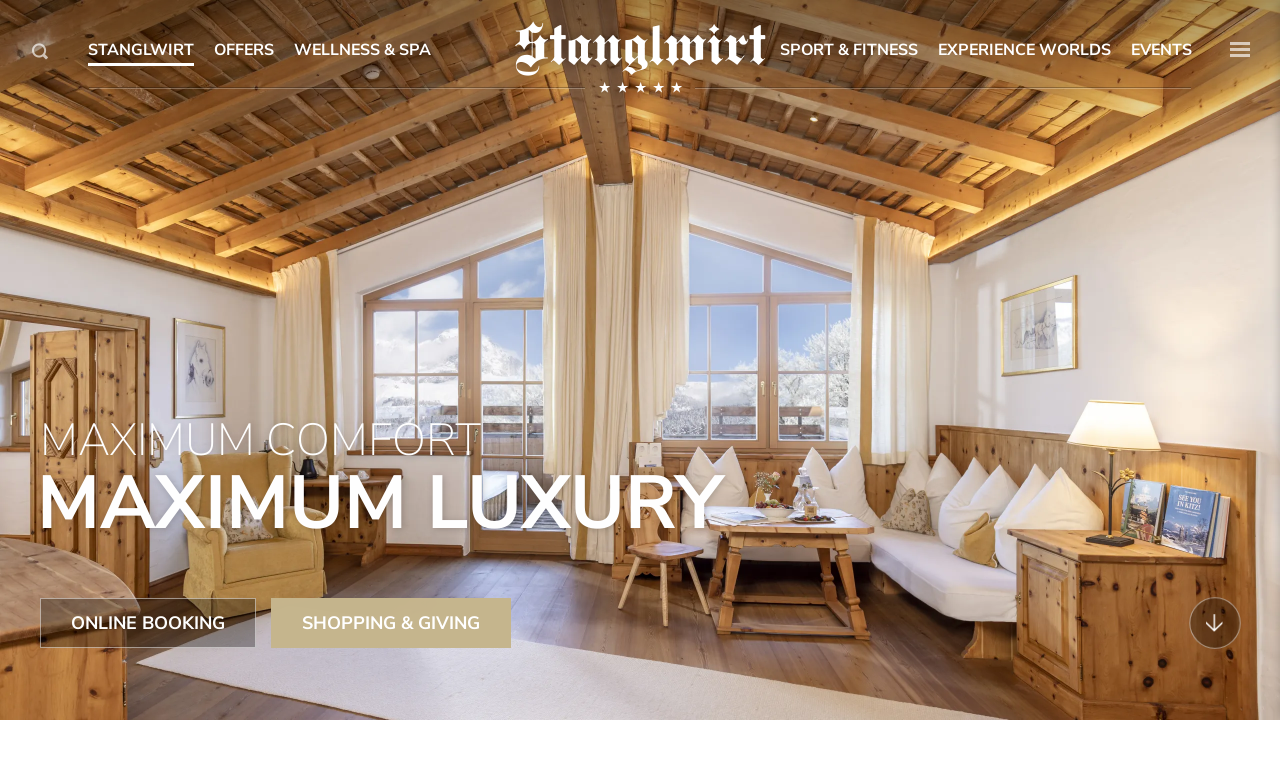

--- FILE ---
content_type: text/html; charset=utf-8
request_url: https://www.stanglwirt.com/en/hotel/rooms/suites.html
body_size: 42675
content:
<!DOCTYPE html>
<html class="no-js" lang="en" data-pageid="1110">
	<head>
		<meta charset="utf-8">
		<title>Stanglwirt suites</title>
		<meta name="viewport" content="width=device-width, initial-scale=1">
		<meta name="description" content="Are you looking for something rather special for your holiday in Going am Wilden Kaiser? Our luxurious Imperial suites leave nothing to be desired and offer an unparalleled sense of well-being. Sit back and relax as you enjoy the benefits of our award-winning and unique Wellness and Spa worlds. As a special thank you">
		<meta name="keywords" content="Stanglwirt, Wilden, Kaiser, Imperial, Sit, Wellness, Spa, Loyalty, Weeks, Christmas, Easter, Hahnenkamm, Carnival, suites, special, holiday">
		<meta name="facebook-domain-verification" content="8kvr38ijeqvy73aa6wgca99pwpcsvu" />
		
		
		
			<meta name="robots" content="index, follow">
		
		<meta name="twitter:card" content="summary">
		<meta name="twitter:site" content="@stanglwirt">
		<meta name="twitter:title" content="Stanglwirt suites">
		<meta name="twitter:description" content="Are you looking for something rather special for your holiday in Going am Wilden Kaiser? Our luxurious Imperial suites leave nothing to be desired and offer an unparalleled sense of well-being. Sit back and relax as you enjoy the benefits of our award-winning and unique Wellness and Spa worlds. As a special thank you">
		<meta property="og:url" content="https://www.stanglwirt.com/en/hotel/rooms/suites.html">
		<meta property="og:title" content="Stanglwirt suites">
		<meta property="og:description" content="Are you looking for something rather special for your holiday in Going am Wilden Kaiser? Our luxurious Imperial suites leave nothing to be desired and offer an unparalleled sense of well-being. Sit back and relax as you enjoy the benefits of our award-winning and unique Wellness and Spa worlds. As a special thank you">
		<meta property="og:type" content="website">
		<meta property="og:image" content="https://www.stanglwirt.com/media/facebook/daheim-beim-stanglwirt.jpg">
		<meta name="twitter:image" content="https://www.stanglwirt.com/media/facebook/daheim-beim-stanglwirt.jpg">
		<meta name="twitter:image:alt" content="Stanglwirt suites">
		<style>
			html, body, div, span, h1, h2, h3, h4, h5, h6, a, p, em, strong, b, u, i, img, form, label, ul, ol, li, iframe, table, tbody, thead, tr, th, td,object, blockquote, pre, abbr, address, cite, code, del, dfn, ins, kbd,q, s, samp, small, sub, sup, var, dl, dt, dd, fieldset, legend, caption,article, aside, canvas, details, embed, figure, figcaption, footer, header, hgroup, menu, nav, output, ruby, section, summary, time, mark, audio, video {border: 0 none;margin: 0;padding: 0;vertical-align: baseline;}article, aside, details, figcaption, figure, footer, header, hgroup, main, menu, nav, section {display: block;}h1, h2, h3, h4, h5, h6 {line-height: 1.2;}blockquote, q {quotes: none;}blockquote:before, blockquote:after,q:before, q:after {content: '';content: none;}table {border-collapse: collapse;border-spacing: 0;}input::-moz-focus-inner { border: 0;padding: 0;}:root {--mw-margin-top: 65px;--mw-margin-bottom: 65px;--mw-padding-left: 20px;--mw-padding-right: 20px;--mw-max-width: 1260px;--mw-max-width2: 940px;--mw-color-primary: #656a74; --mw-color-secondary: #BEAB7B;--mw-color-error: #BEAB7B;--mw-color-success: #4CAF50;--mw-color-lightgray: #F2F2F2;--mw-color-gray: #C2C7CD;--mw-color-middlegray: #9DA1A8;--mw-color-darkgray: #656a74; --mw-color-primary-opacity-highest: rgba(190, 171, 123, 0.1);--mw-color-primary-opacity-high: rgba(190, 171, 123, 0.2);--mw-color-primary-opacity-medium: rgba(190, 171, 123, 0.3);--mw-color-primary-opacity-low: rgba(190, 171, 123, 0.8);--mw-color-secondary-opacity-highest: rgba(116, 122, 133, 0.1);--mw-color-secondary-opacity-high: rgba(116, 122, 133, 0.2);--mw-color-secondary-opacity-medium: rgba(116, 122, 133, 0.3);--mw-color-secondary-opacity-low: rgba(116, 122, 133, 0.8);--mw-color-body: #656a74; --mw-color-body-background: #FFFFFF;--mw-color-link: #3F4752;--mw-color-link-hover: #BEAB7B;--mw-color-button: #FFFFFF;--mw-color-button-hover: #FFFFFF;--mw-color-button-background: #C5B58D;--mw-color-button-background-hover: #BEAB7B;--mw-color-headline: #C5B58D;--mw-color-headline2: #C5B58D;--mw-color-headline3: #C5B58D;--mw-color-headline-element: #C5B58D;--mw-color-menu-background: #FFFFFF;--mw-color-menu-background-fixed: #FFFFFF;--mw-color-menu-background-mobile: #7DB5A4;--mw-color-menu-selected-mobile: #c0ecdf;--mw-color-menu-background-teaser: #f9f9f9;--mw-color-fancybox-rgb: rgb(30, 30, 30);--mw-color-fancybox-rgba: rgb(30, 30, 30, 0.9);--mw-font-primary: "Source Serif Pro", serif;--mw-font-secondary: "Nunito Sans", sans-serif;--mw-font-primary-weight-thin: 400;--mw-font-primary-weight-extra-light: 400;--mw-font-primary-weight-light: 400;--mw-font-primary-weight-normal: 400;--mw-font-primary-weight-medium: 600;--mw-font-primary-weight-semi-bold: 600;--mw-font-primary-weight-bold: 700;--mw-font-primary-weight-extra-bold: 700;--mw-font-primary-weight-black: 700;--mw-font-secondary-weight-thin: 300;--mw-font-secondary-weight-extra-light: 300;--mw-font-secondary-weight-light: 300;--mw-font-secondary-weight-normal: 400;--mw-font-secondary-weight-medium: 500;--mw-font-secondary-weight-semi-bold: 500;--mw-font-secondary-weight-bold: 700;--mw-font-secondary-weight-extra-bold: 700;--mw-font-secondary-weight-black: 700;--mw-font-body: "Source Serif Pro", serif;--mw-font-body-lineheight: 1.7;--mw-font-body-size: 18px;--mw-font-body-weight: 400;--mw-font-link-weight: 700;--mw-font-button-size: 18px;--mw-font-button-weight: 700;--mw-font-headline: "Nunito Sans", sans-serif;--mw-font-headline-lineheight: 1;--mw-font-headline-size: 45px;--mw-font-headline-weight: 700;--mw-font-headline2: "Nunito Sans", sans-serif;--mw-font-headline2-lineheight: 1.2;--mw-font-headline2-size: 24px;--mw-font-headline2-weight: 300;--mw-font-headline3: "Nunito Sans", sans-serif;--mw-font-headline3-lineheight: 1.250;--mw-font-headline3-size: 18px;--mw-font-headline3-weight: 400;--mw-font-headline-element: "Nunito Sans", sans-serif;--mw-font-headline-element-lineheight: 1.2;--mw-font-headline-element-size: 24px;--mw-font-headline-element-weight: 300;}html, body {min-height: 100%;}body {color: #656a74; font: normal 18px/1.7 'Source Serif Pro', serif;overflow-y: scroll;-webkit-text-size-adjust: none;}body.shop,body.socialmedia,body.noanimation.grey {background: #EBEBE8;}body.showOverlay,body.showPreloader,body.showSidemenu {overflow: hidden;}body > #PageWrapper {min-height: 100%;padding: 0 0 565px 0;position: relative;-webkit-transition: transform 600ms ease;-moz-transition: transform 600ms ease;-ms-transition: transform 600ms ease;-o-transition: transform 600ms ease;transition: transform 600ms ease;}body.showSidemenu > #PageWrapper {-moz-transform: translate(-500px, 0);-webkit-transform: translate(-500px, 0);-o-transform: translate(-500px, 0);-ms-transform: translate(-500px, 0);transform: translate(-500px, 0);-webkit-transition: transform 1000ms ease;-moz-transition: transform 1000ms ease;-ms-transition: transform 1000ms ease;-o-transition: transform 1000ms ease;transition: transform 1000ms ease;}body > #PageWrapper > .sideMenuOverlay {background: rgba(0, 0, 0, 0.5);content: "";cursor: pointer;height: 0;left: 0;opacity: 0;position: absolute;top: 0;-webkit-transition: opacity 500ms ease;-moz-transition: opacity 500ms ease;-ms-transition: opacity 500ms ease;-o-transition: opacity 500ms ease;transition: opacity 500ms ease;width: 100%;z-index: 9999;}body.showSidemenu > #PageWrapper > .sideMenuOverlay {height: 100%;opacity: 1;}a {color: #707680;font-weight: bold;text-decoration: none;}a:hover {color: #2D343E;}input, textarea, select, button {border: 1px solid #CFCFCF;border-radius: 0;color: inherit;font-family: inherit;font-size: inherit;font-weight: inherit;}input[type='submit'] {-webkit-appearance: none;}input::-ms-clear {display: none;}input[type="text"]:disabled {    background: inherit;} ol, ul {list-style: none;}.cmsMargin {margin: 60px 0;}*, *:before, *:after {-moz-box-sizing: border-box; -webkit-box-sizing: border-box; box-sizing: border-box;}.cmsMaxWidth {margin-left: auto;margin-right: auto;max-width: 1260px;padding-left: 30px;padding-right: 30px;}.cmsMaxWidth1440 {margin-left: auto;margin-right: auto;max-width: 1500px;padding-left: 30px;padding-right: 30px;}.wmWrapper {position: relative;}.wmMargin {margin-top: 60px;margin-bottom: 60px;}.wmPadding {padding-left: 20px;padding-right: 20px;}.wmMaxWidth {margin-left: auto;margin-right: auto;max-width: 1260px;}.wmClear:after {clear: both;content: "";display: block;}.skip-link {align-items: center;background: #BEAB7B;color: #FFFFFF;display: flex;font-family: "Nunito Sans", sans-serif;font-size: 17px;font-weight: bold;position: fixed;left: 0;min-height: 48px;z-index: 9999;transition: transform 0.3s;bottom: 0;justify-content: center;padding: 4px 16px;text-transform: uppercase;transform: translate(16px, calc(100% + 16px));box-shadow: 0px 0px 20px rgba(0, 0, 0, 0.1);}.skip-link:focus-visible,.skip-link:focus {border: 2px solid black !important;outline: none;transition: none !important;transform: translate(16px, -16px);}.mco-consent-placeholder__button button:focus-visible,.mco-consent-placeholder__button button:focus {outline: 2px solid Highlight !important;outline: 2px auto -webkit-focus-ring-color !important;}.phone-numbers > .phone-number {align-items: center;display: grid;grid-template-columns: 1fr 1fr;padding: 8px 0;}.phone-numbers > .phone-number a {color: #BEAB7B;width: fit-content;}.phone-numbers > .phone-number + .phone-number {border-top: 1px solid #D8DADC;}.sr-only {  position: absolute;  width: 1px;  height: 1px;  padding: 0;  margin: -1px;  overflow: hidden;  clip: rect(0, 0, 0, 0);  white-space: nowrap;  border: 0;}@media all and (max-width: 800px){body.showSidemenu > #PageWrapper {-moz-transform: translate(-370px, 0);-webkit-transform: translate(-370px, 0);-o-transform: translate(-370px, 0);-ms-transform: translate(-370px, 0);transform: translate(-370px, 0);}}@media all and (max-width: 600px){body {font-size: 17px;}.cmsMargin {margin-bottom: 25px;margin-top: 25px;}}@media all and (max-width: 500px){body.showSidemenu > #PageWrapper {-moz-transform: translate(-250px, 0);-webkit-transform: translate(-250px, 0);-o-transform: translate(-250px, 0);-ms-transform: translate(-250px, 0);transform: translate(-250px, 0);}}@font-face {  font-family: 'Nunito Sans';  font-weight: 200;  font-style: normal;  font-display: block;  src: url('/fonts/Nunito-Sans-200.woff2') format('woff2'),       url('/fonts/Nunito-Sans-200.woff') format('woff');}@font-face {  font-family: 'Nunito Sans';  font-weight: 300;  font-style: normal;  font-display: block;  src: url('/fonts/Nunito-Sans-300.woff2') format('woff2'),       url('/fonts/Nunito-Sans-300.woff') format('woff');}@font-face {  font-family: 'Nunito Sans';  font-weight: 400;  font-style: normal;  font-display: block;  src: url('/fonts/Nunito-Sans-regular.woff2') format('woff2'),       url('/fonts/Nunito-Sans-regular.woff') format('woff');}@font-face {  font-family: 'Nunito Sans';  font-weight: 700;  font-style: normal;  font-display: block;  src: url('/fonts/Nunito-Sans-700.woff2') format('woff2'),       url('/fonts/Nunito-Sans-700.woff') format('woff');}@font-face {  font-family: 'Nunito Sans';  font-weight: 800;  font-style: normal;  font-display: block;  src: url('/fonts/Nunito-Sans-800.woff2') format('woff2'),       url('/fonts/Nunito-Sans-800.woff') format('woff');}@font-face {  font-family: 'Source Serif Pro';  font-weight: 400;  font-style: normal;  font-display: block;  src: url('/fonts/Source-Serif-Pro-regular.woff2') format('woff2'),       url('/fonts/Source-Serif-Pro-regular.woff') format('woff');}@font-face {  font-family: 'Source Serif Pro';  font-weight: 600;  font-style: normal;  font-display: block;  src: url('/fonts/Source-Serif-Pro-600.woff2') format('woff2'),       url('/fonts/Source-Serif-Pro-600.woff') format('woff');}@font-face {  font-family: 'Source Serif Pro';  font-weight: 700;  font-style: normal;  font-display: block;  src: url('/fonts/Source-Serif-Pro-700.woff2') format('woff2'),       url('/fonts/Source-Serif-Pro-700.woff') format('woff');}@font-face {font-family: 'fontello';font-weight: normal;font-style: normal;font-display: block;src: url('/img/webfonts/fontello-5.woff2') format('woff2'), url('/img/webfonts/fontello-5.woff') format('woff');}#HeaderWrapper {height: 89px;left: 0;position: fixed;top: 0;width: 100%;z-index: 4;-webkit-transition: background 300ms ease, border 300ms ease, box-shadow 300ms ease;-moz-transition: background 300ms ease, border 300ms ease, box-shadow 300ms ease;-ms-transition: background 300ms ease, border 300ms ease, box-shadow 300ms ease;-o-transition: background 300ms ease, border 300ms ease, box-shadow 300ms ease;transition: background 300ms ease, border 300ms ease, box-shadow 300ms ease;}#HeaderWrapper:before {background: -moz-linear-gradient(top, rgba(0,0,0,0.35) 0%, rgba(255,255,255,0) 100%); background: -webkit-linear-gradient(top, rgba(0,0,0,0.35) 0%,rgba(255,255,255,0) 100%); background: linear-gradient(to bottom, rgba(0,0,0,0.35) 0%,rgba(255,255,255,0) 100%); content: "";height: 150px;left: 0;position: absolute;top: 0;width: 100%;z-index: -1;}#HeaderWrapper:after {background: rgba(0, 0, 0, 0.5);content: "";height: 100%;left: 0;opacity: 0;position: absolute;top: 0;-webkit-transition: opacity 500ms ease;-moz-transition: opacity 500ms ease;-ms-transition: opacity 500ms ease;-o-transition: opacity 500ms ease;transition: opacity 500ms ease;width: 100%;z-index: -1;}#HeaderWrapper.fixed {background: #FFFFFF;box-shadow: 0 0 10px rgba(0, 0, 0, 0.20);}#HeaderWrapper.fixed:before {display: none;}#HeaderWrapper > div {height: 100%;margin: 0 auto;max-width: 1400px;padding: 0 30px;position: relative;}#HeaderWrapper > div:before {background: rgba(0, 0, 0, 0.25);bottom: 1px;box-shadow: 0 1px 0 0 rgba(255, 255, 255, 0.25);content: "";height: 1px;left: 97px;position: absolute;width: 38.714285714285715%; z-index: -1;}#HeaderWrapper > div:after {background: rgba(0, 0, 0, 0.25);bottom: 1px;box-shadow: 0 1px 0 0 rgba(255, 255, 255, 0.25);content: "";height: 1px;position: absolute;right: 97px;width: 38.714285714285715%; z-index: -1;}#HeaderWrapper.fixed:after {display: none;}#HeaderWrapper.fixed > div:before,#HeaderWrapper.fixed > div:after {display: none;}body.showMenuHover #HeaderWrapper:after {opacity: 1;}body.showMenuHover #HeaderWrapper > div:before,body.showMenuHover #HeaderWrapper > div:after {display: none;}@media all and (max-width: 1400px){#HeaderWrapper > div:before {left: 89px;}#HeaderWrapper > div:after {right: 89px;}}@media all and (max-width: 1240px){#HeaderWrapper > div:before {left: 0;width: 45.161290322580648%; }#HeaderWrapper > div:after {right: 0;width: 45.161290322580648%; }}@media all and (max-width: 1140px){#HeaderWrapper > div:before,#HeaderWrapper > div:after {bottom: 12px;}}@media all and (max-width: 1100px){#HeaderWrapper > div:before {width: 44.454545454545453%; }#HeaderWrapper > div:after {width: 44.454545454545453%; }}@media all and (max-width: 1023px){#HeaderWrapper > div:before,#HeaderWrapper > div:after {bottom: 1px;}}@media all and (max-width: 960px){#HeaderWrapper > div:before {width: 43.645833333333336%; }#HeaderWrapper > div:after {width: 43.645833333333336%; }}@media all and (max-width: 820px){#HeaderWrapper > div:before {width: 42.68292682926829%; }#HeaderWrapper > div:after {width: 42.68292682926829%; }}@media all and (max-width: 680px){#HeaderWrapper > div:before {width: 41.470588235294116%; }#HeaderWrapper > div:after {width: 41.470588235294116%; }}@media all and (max-width: 540px){#HeaderWrapper > div:before {width: 38.888888888888886%; }#HeaderWrapper > div:after {width: 38.888888888888886%; }}@media all and (max-width: 500px){#HeaderWrapper {height: 64px;}}#HeaderWrapper > div > a.logo {left: 50%;margin: 0 0 0 -136.5px;opacity: 1;position: absolute;top: 11px;-webkit-transition: opacity 300ms ease;-moz-transition: opacity 300ms ease;-ms-transition: opacity 300ms ease;-o-transition: opacity 300ms ease;transition: opacity 300ms ease;width: 273px;z-index: 2;}#HeaderWrapper > div > a.logo > img {display: block;height: auto;width: 100%;}#HeaderWrapper > div > a.logo > img.var {display: none;left: 0;position: absolute;top: 0;}body.showMenuHover #HeaderWrapper > div > a.logo > img.orig {opacity: 0;}body.showMenuHover #HeaderWrapper > div > a.logo > img.var {display: block;}#HeaderWrapper > div > a.logosmall {display: block;left: 50%;margin: 0 0 0 -84.5px;opacity: 0;overflow: hidden;position: absolute;top: 21.5px;-webkit-transition: opacity 300ms ease;-moz-transition: opacity 300ms ease;-ms-transition: opacity 300ms ease;-o-transition: opacity 300ms ease;transition: opacity 300ms ease;width: 169px;z-index: 2;}#HeaderWrapper > div > a.logosmall > img {display: block;height: auto;width: 100%;}#HeaderWrapper.fixed > div > a.logo {opacity: 0;}#HeaderWrapper.fixed > div > a.logosmall {opacity: 1;}@media all and (max-width: 1140px){#HeaderWrapper > div > a.logo {margin-left: -96.5px;top: 22px;width: 193px;}}@media all and (max-width: 1020px){#HeaderWrapper > div > a.logo {margin-left: -136.5px;top: 11px;width: 273px;}}@media all and (max-width: 500px){#HeaderWrapper > div > a.logo {margin-left: -96.5px;top: 9px;width: 193px;}#HeaderWrapper > div > a.logosmall {margin-left: -70px;top: 12.5px;width: 140px;}}#HeaderWrapper > div > a.triggerSearch {height: 30px;left: 25px;position: absolute;top: 36px;-webkit-transition: opacity 300ms ease, left 300ms ease;-moz-transition: opacity 300ms ease, left 300ms ease;-ms-transition: opacity 300ms ease, left 300ms ease;-o-transition: opacity 300ms ease, left 300ms ease;transition: opacity 300ms ease, left 300ms ease;width: 30px;}#HeaderWrapper > div > a.triggerSearch:before {color: #FFFFFF;color: rgba(255, 255, 255, 0.65);content: '\E845';font-family: 'fontello';font-size: 16px;font-weight: normal;left: 0;line-height: 30px;position: absolute;text-align: center;top: 0;width: 30px;}#HeaderWrapper.fixed > div > a.triggerSearch:before {color: #656a74;text-shadow: none;}#HeaderWrapper.fixed > div > a.triggerSearch:hover:before {color: #BEAB7B;-webkit-transition: color 300ms ease;-moz-transition: color 300ms ease;-ms-transition: color 300ms ease;-o-transition: color 300ms ease;transition: color 300ms ease;}.fancySearch {opacity: 0;overflow: hidden;padding: 72px 75px 70px !important;top: 50px;-webkit-transition: opacity 500ms ease, top 500ms ease;-moz-transition: opacity 500ms ease, top 500ms ease;-ms-transition: opacity 500ms ease, top 500ms ease;-o-transition: opacity 500ms ease, top 500ms ease;transition: opacity 500ms ease, top 500ms ease;width: 800px;}.fancySearch.animated {opacity: 1;top: 0;}.fancySearch .fancybox-close-small:not(.custom) {display: none;}.fancySearch h2 {color: #656a74;font-size: 32px;font-weight: bold;margin: 0 0 20px;text-align: left;}.fancySearch form > .row {background: #EBEBE8;padding: 0 0 0 55px;position: relative;}.fancySearch form > .row:before {color: #A5A9AE;content: '\E845';font-family: 'fontello';left: 25px;line-height: 50px;position: absolute;top: 0;}.fancySearch form > .row > .field {background: #EBEBE8;border: 0 none;height: 50px;line-height: 50px;outline: 0;overflow: hidden;padding: 3px 15px 0 10px;text-overflow: ellipsis;white-space: nowrap;width: 100%;}.fancySearch .topKeywords {margin: 43px 0 0;}.fancySearch .topKeywords > p {border-bottom: 2px solid #70767b;color: #70767b;display: inline-block;font-family: "Nunito Sans", sans-serif;font-weight: bold;line-height: 1.2;margin: 0 0 15px;padding: 0 0 2px;text-transform: uppercase;}.fancySearch .topKeywords > ul:after {clear: both;content: "";display: block;}.fancySearch .topKeywords > ul > li {float: left;margin: 5px 5px 0 0;}.fancySearch .topKeywords > ul > li > a {background: #727579;border-radius: 4px;color: #FFFFFF;display: block;font-family: "Nunito Sans", sans-serif;line-height: 35px;padding: 0 13px;-webkit-transition: background 300ms ease;-moz-transition: background 300ms ease;-ms-transition: background 300ms ease;-o-transition: background 300ms ease;transition: background 300ms ease;}.fancySearch .topKeywords > ul > li > a:hover {background: #65696C;}.fancySearch .sitemap {margin: 43px 0 0;}.fancySearch .sitemap > p {color: #70767b;font-family: "Nunito Sans", sans-serif;line-height: 1.2;}.fancySearch .sitemap > p > a {-webkit-transition: color 300ms ease;-moz-transition: color 300ms ease;-ms-transition: color 300ms ease;-o-transition: color 300ms ease;transition: color 300ms ease;}.fancySearch .searchList {margin-bottom: 0;margin-top: 43px;max-height: 2000px;overflow: hidden;padding-left: 0;padding-right: 0;-webkit-transition: max-height 3000ms ease;-moz-transition: max-height 3000ms ease;-ms-transition: max-height 3000ms ease;-o-transition: max-height 3000ms ease;transition: max-height 3000ms ease;}.fancySearch .searchList > p {border-bottom: 2px solid #C5B58D;color: #C5B58D;display: inline-block;font-family: "Nunito Sans", sans-serif;font-weight: bold;line-height: 1.2;padding: 0 0 2px;text-transform: uppercase;}.fancySearch .searchList > ul.result {margin: 15px 0 0;overflow: hidden;}.fancySearch .searchList > a.button {background: #BEAB7B;color: #FFFFFF;display: block;font-family: "Nunito Sans", sans-serif;font-weight: bold;line-height: 50px;margin: 15px 0 0;padding: 0 15px;text-align: center;text-transform: uppercase;-webkit-transition: background 300ms ease;-moz-transition: background 300ms ease;-ms-transition: background 300ms ease;-o-transition: background 300ms ease;transition: background 300ms ease;width: 100%;}.fancySearch .searchList > a.button:hover {background: #AB9E7A;}@media all and (max-width: 940px){.fancySearch {padding: 46px 50px 50px !important;width: 600px;}}@media all and (max-width: 700px){.fancySearch {padding: 26px 30px 30px !important;width: 500px;}.fancySearch h2 {font-size: 28px;}}@media all and (max-width: 600px){.fancySearch {width: 400px;}.fancySearch h2 {display: none;}.fancySearch .sitemap > div > a:before {top: 0;}}@media all and (max-width: 500px){#HeaderWrapper > div > a.triggerSearch {top: 20px;}.fancySearch {width: 280px;}.fancySearch form > .row {background: none;padding-left: 0;padding-right: 0;}.fancySearch form > .row:before {display: none;}.fancySearch .topKeywords {margin-top: 23px;text-align: center;}.fancySearch .topKeywords > ul > li {display: inline-block;float: none;}.fancySearch .topKeywords > ul > li > a {font-size: 14px;line-height: 30px;}.fancySearch .sitemap {margin-top: 23px;text-align: center;}}#HeaderWrapper > div > a.triggerSidemenu {height: 30px;position: absolute;right: 25px;top: 35px;-webkit-transition: opacity 300ms ease, right 300ms ease;-moz-transition: opacity 300ms ease, right 300ms ease;-ms-transition: opacity 300ms ease, right 300ms ease;-o-transition: opacity 300ms ease, right 300ms ease;transition: opacity 300ms ease, right 300ms ease;width: 30px;}body.showSidemenu #HeaderWrapper > div > a.triggerSidemenu {opacity: 0;}#HeaderWrapper > div > a.triggerSidemenu:before {color: #FFFFFF;color: rgba(255, 255, 255, 0.65);content: '\E846';font-family: 'fontello';font-size: 15px;font-weight: normal;left: 0;line-height: 30px;position: absolute;text-align: center;top: 0;width: 30px;}#HeaderWrapper.fixed > div > a.triggerSidemenu:before {color: #656a74;text-shadow: none;}#HeaderWrapper.fixed > div > a.triggerSidemenu:hover:before {color: #BEAB7B;-webkit-transition: color 300ms ease;-moz-transition: color 300ms ease;-ms-transition: color 300ms ease;-o-transition: color 300ms ease;transition: color 300ms ease;}@media all and (max-width: 500px){#HeaderWrapper > div > a.triggerSidemenu {top: 17.5px;}}#GalleryWrapper {overflow: hidden;position: relative;width: 100%;z-index: 3;}#GalleryWrapper .animationWrapper .animationStatic {height: 100%;left: 0;opacity: 1;position: absolute;top: 0;transition: opacity 500ms ease-in;width: 100%;z-index: 1;}#GalleryWrapper .animationWrapper .animationStatic.hide {opacity: 0;}#GalleryWrapper .animationWrapper .animationStatic img.animationStaticImage {display: block;position: relative;}#GalleryWrapper .animationWrapper .animationDynamic {height: 100%;left: 0;position: absolute;top: 0;width: 100%;}#GalleryWrapper > .button {bottom: 20px;display: none;left: 0;position: absolute;right: 0;text-align: center;z-index: 2;}#GalleryWrapper > .button > a {background: #C5B58D;border: 1px solid #C5B58D;color: #FFFFFF;display: inline-block;font-family: "Nunito Sans", sans-serif;font-size: 18px;font-weight: bold;line-height: 48px;padding: 0 30px;text-transform: uppercase;-webkit-transition: background 300ms ease, border 300ms ease;-moz-transition: background 300ms ease, border 300ms ease;-ms-transition: background 300ms ease, border 300ms ease;-o-transition: background 300ms ease, border 300ms ease;transition: background 300ms ease, border 300ms ease;}#GalleryWrapper > .button > a:hover {background: #BEAB7B;border: 1px solid #BEAB7B;}#GalleryWrapper .gallery-toggle-button {align-items: center;background: rgba(0,0,0,0.3);border: none;cursor: pointer;display: flex;height: 40px;justify-content: center;left: 20px;bottom: 20px;position: absolute;transition: all 300ms ease;padding: 0;z-index: 99;width: 40px;}body.facelift #GalleryWrapper .gallery-toggle-button {bottom: 172px;}#GalleryWrapper .gallery-toggle-button:hover {background: rgba(0,0,0,0.5);}#GalleryWrapper .gallery-toggle-button svg {height: 24px;fill: #FFFFFF;width: 24px;}@media all and (max-width: 1020px){body.facelift #GalleryWrapper .gallery-toggle-button {bottom: 20px;}}@media all and (max-width: 500px){#GalleryWrapper > .button {display: block;}body.facelift #GalleryWrapper .gallery-toggle-button {bottom: 76px;}}#ContentWrapper {overflow: hidden;position: relative;width: 100%;z-index: 2;}#ContentWrapper > section {margin: 0 auto;padding: 29px 0 85px;position: relative;}#ContentWrapper > section > *[id] {scroll-margin-top: 140px;}#ContentWrapper > section > .noMargin + .noMargin {margin-top: -60px;}#ContentWrapper > section > .noMargin:last-child {margin-bottom: 1px;}@media all and (max-width: 1200px){#ContentWrapper > section {padding-bottom: 40px;}}@media all and (max-width: 600px){#ContentWrapper > section > .noMargin + .noMargin {margin-top: -25px;}}@media all and (max-width: 500px){#ContentWrapper > section > *[id] {scroll-margin-top: 80px;}}body.noanimation #ContentWrapper {padding-top: 89px;}@media all and (max-width: 500px){body.noanimation #ContentWrapper {padding-top: 64px;}}body.noanimation.grey #ContentWrapper > section:after {background: -moz-linear-gradient(top, rgba(255,255,255,0) 0%, rgba(255,255,255,1) 60%, rgba(255,255,255,1) 100%); background: -webkit-linear-gradient(top, rgba(255,255,255,0) 0%,rgba(255,255,255,1) 60%,rgba(255,255,255,1) 100%); background: linear-gradient(to bottom, rgba(255,255,255,0) 0%,rgba(255,255,255,1) 60%,rgba(255,255,255,1) 100%); bottom: 0;content: "";height: 650px;left: 0;position: absolute;width: 100%;z-index: -2;}body.noanimation.grey #ContentWrapper > section > .wrapper > .breadcrumb > li > a {color: #71757F;}body.noanimation.grey #ContentWrapper > section > .wrapper > .breadcrumb > li > a:hover {color: #C5B58D;}body.noanimation.grey #ContentWrapper > section > .wrapper > .socialMedia > p {color: #71757F;}body.noanimation.grey #ContentWrapper > section > .wrapper > .socialMedia > p:hover {color: #C5B58D;}#ContentWrapper > section > .wrapper {margin-top: 8px;position: relative;}#ContentWrapper > section > .wrapper:after {clear: both;content: "";display: block;}#ContentWrapper > section > .wrapper > .breadcrumb {padding: 0 120px 0 0;}#ContentWrapper > section > .wrapper > .breadcrumb:after {clear: both;content: "";display: block;}#ContentWrapper > section > .wrapper > .breadcrumb > li {color: #72757b;display: inline-block;padding: 0 12px 0 0;position: relative;}#ContentWrapper > section > .wrapper > .breadcrumb > li:after {content: "-";position: absolute;right: 1px;top: -4px;}#ContentWrapper > section > .wrapper > .breadcrumb > li:first-child {padding-right: 17px;}#ContentWrapper > section > .wrapper > .breadcrumb > li:first-child:after {right: 6px;}#ContentWrapper > section > .wrapper > .breadcrumb > li:last-child:after {display: none;}#ContentWrapper > section > .wrapper > .breadcrumb > li > a {color: #72757b;display: block;font-family: "Nunito Sans", sans-serif;font-size: 14px;font-weight: 500;text-transform: uppercase;-webkit-transition: color 300ms ease;-moz-transition: color 300ms ease;-ms-transition: color 300ms ease;-o-transition: color 300ms ease;transition: color 300ms ease;}#ContentWrapper > section > .wrapper > .breadcrumb > li > a:hover {color: #C5B58D;}#ContentWrapper > section > .wrapper > .breadcrumb > li:first-child > a {padding: 0 0 0 27px;position: relative;}#ContentWrapper > section > .wrapper > .breadcrumb > li:first-child > a:before {content: '\E862';font-family: 'fontello';font-size: 22px;left: 0;position: absolute;top: -7px;}#ContentWrapper > section > .wrapper > .breadcrumb > li > a > span {display: block;}#ContentWrapper > section > .wrapper > .socialMedia {position: absolute;right: 30px;top: 3px;}#ContentWrapper > section > .wrapper > .socialMedia > p {color: #72757b;cursor: pointer;font-family: "Nunito Sans", sans-serif;font-size: 14px;font-weight: bold;padding: 0 29px 12px 0;text-transform: uppercase;-webkit-transition: color 300ms ease;-moz-transition: color 300ms ease;-ms-transition: color 300ms ease;-o-transition: color 300ms ease;transition: color 300ms ease;}#ContentWrapper > section > .wrapper > .socialMedia > p:hover {color: #C5B58D;}#ContentWrapper > section > .wrapper > .socialMedia > p:before {border-bottom: 8px solid #FFFFFF;border-left: 12.5px solid rgba(0, 0, 0, 0);border-right: 12.5px solid rgba(0, 0, 0, 0);bottom: 1px;content: "";height: 8px;left: 50%;margin: 0 0 0 -12.5px;opacity: 0;position: absolute;-webkit-transition: opacity 500ms ease 200ms;-moz-transition: opacity 500ms ease 200ms;-ms-transition: opacity 500ms ease 200ms;-o-transition: opacity 500ms ease 200ms;transition: opacity 500ms ease 200ms;width: 25px;z-index: 2;}#ContentWrapper > section > .wrapper > .socialMedia.focus > p:before,#ContentWrapper > section > .wrapper > .socialMedia:hover > p:before {opacity: 1;-webkit-transition: opacity 500ms ease;-moz-transition: opacity 500ms ease;-ms-transition: opacity 500ms ease;-o-transition: opacity 500ms ease;transition: opacity 500ms ease;}#ContentWrapper > section > .wrapper > .socialMedia > p:after {content: '\E861';font-family: 'fontello';position: absolute;right: 0;top: 0;}#ContentWrapper > section > .wrapper > .socialMedia > ul {background: #FFFFFF;box-shadow: 0 0 10px rgba(0, 0, 0, 0.2);left: 50%;margin: 0 0 0 -78.5px;max-height: 0;opacity: 0;overflow: hidden;padding: 0 10px;position: absolute;top: 35px;-webkit-transition: all 500ms ease;-moz-transition: all 500ms ease;-ms-transition: all 500ms ease;-o-transition: all 500ms ease;transition: all 500ms ease;width: 157px;}#ContentWrapper > section > .wrapper > .socialMedia > ul:after {clear: both;content: "";display: block;}#ContentWrapper > section > .wrapper > .socialMedia.focus > ul,#ContentWrapper > section > .wrapper > .socialMedia:hover > ul {max-height: 100px;opacity: 1;padding-bottom: 10px;padding-top: 10px;}#ContentWrapper > section > .wrapper > .socialMedia > ul > li {float: left;margin: 0 3px 0 0;}#ContentWrapper > section > .wrapper > .socialMedia > ul > li:last-child {margin-right: 0;}#ContentWrapper > section > .wrapper > .socialMedia > ul > li > a {color: #72757b;display: block;height: 25px;text-align: center;width: 25px;}#ContentWrapper > section > .wrapper > .socialMedia > ul > li > a:before {font-family: 'fontello';font-size: 16px;font-weight: normal;line-height: 25px;-webkit-transition: color 300ms ease;-moz-transition: color 300ms ease;-ms-transition: color 300ms ease;-o-transition: color 300ms ease;transition: color 300ms ease;}#ContentWrapper > section > .wrapper > .socialMedia > ul > li > a.fb:before {content: '\E83F';font-size: 15px;}#ContentWrapper > section > .wrapper > .socialMedia > ul > li > a.fb:hover:before {color: #3C5A9A;}#ContentWrapper > section > .wrapper > .socialMedia > ul > li > a.tw:before {content: '\E842';}#ContentWrapper > section > .wrapper > .socialMedia > ul > li > a.tw:hover:before {color: #1DA1F2;}#ContentWrapper > section > .wrapper > .socialMedia > ul > li > a.gp:before {content: '\E841';font-size: 17px;}#ContentWrapper > section > .wrapper > .socialMedia > ul > li > a.gp:hover:before {color: #DC4A38;}#ContentWrapper > section > .wrapper > .socialMedia > ul > li > a.wa:before {content: '\E876';font-size: 17px;}#ContentWrapper > section > .wrapper > .socialMedia > ul > li > a.wa:hover:before {color: #34B922;}#ContentWrapper > section > .wrapper > .socialMedia > ul > li > a.fbm:before {content: '\E898';font-size: 17px;}#ContentWrapper > section > .wrapper > .socialMedia > ul > li > a.fbm:hover:before {color: #0084ff;}#ContentWrapper > section > .wrapper > .socialMedia > ul > li > a.mail:before {content: '\E82E';font-size: 12px;}#ContentWrapper > section > .wrapper > .socialMedia > ul > li > a.mail:hover:before {color: #454E58;}@media all and (max-width: 740px){#ContentWrapper > section > .wrapper {margin-top: 0;}#ContentWrapper > section > .wrapper > .breadcrumb {margin-top: -8px;padding-right: 0; text-align: center;}#ContentWrapper > section > .wrapper > .breadcrumb > li > a {font-size: 12px;}#ContentWrapper > section > .wrapper > .breadcrumb > li:first-child > a:before {top: -9px;}#ContentWrapper > section > .wrapper > .socialMedia {display: none;}}body.shop #HeaderWrapper > div > a.logo {display: block;left: 50%;margin: 0 0 0 -85px;opacity: 1 !important;overflow: hidden;position: absolute;top: 13px;-webkit-transition: opacity 300ms ease;-moz-transition: opacity 300ms ease;-ms-transition: opacity 300ms ease;-o-transition: opacity 300ms ease;transition: opacity 300ms ease;width: 170px;z-index: 2;}body.shop #HeaderWrapper > div > a.logo img {display: block;height: auto;width: 100%;}body.shop #ContentWrapper {padding-top: 89px;}body.shop #ContentWrapper > section:after {background: -moz-linear-gradient(top, rgba(255,255,255,0) 0%, rgba(255,255,255,1) 60%, rgba(255,255,255,1) 100%); background: -webkit-linear-gradient(top, rgba(255,255,255,0) 0%,rgba(255,255,255,1) 60%,rgba(255,255,255,1) 100%); background: linear-gradient(to bottom, rgba(255,255,255,0) 0%,rgba(255,255,255,1) 60%,rgba(255,255,255,1) 100%); bottom: 0;content: "";height: 650px;left: 0;position: absolute;width: 100%;z-index: -2;}body.shop #ContentWrapper > section > .wrapper > .breadcrumb > li > a {color: #71757F;}body.shop #ContentWrapper > section > .wrapper > .breadcrumb > li > a:hover {color: #C5B58D;}body.shop #ContentWrapper > section > .wrapper > .socialMedia > p {color: #71757F;}body.shop #ContentWrapper > section > .wrapper > .socialMedia > p:hover {color: #C5B58D;}@media all and (max-width: 500px){body.shop #HeaderWrapper > div > a.logo {margin-left: -63px;top: 9px;width: 126px;}body.shop #ContentWrapper {padding-top: 64px;}}body.socialmedia #ContentWrapper {padding-top: 89px;}body.socialmedia #ContentWrapper > section:after {background: -moz-linear-gradient(top, rgba(255,255,255,0) 0%, rgba(255,255,255,1) 60%, rgba(255,255,255,1) 100%); background: -webkit-linear-gradient(top, rgba(255,255,255,0) 0%,rgba(255,255,255,1) 60%,rgba(255,255,255,1) 100%); background: linear-gradient(to bottom, rgba(255,255,255,0) 0%,rgba(255,255,255,1) 60%,rgba(255,255,255,1) 100%); bottom: 0;content: "";height: 650px;left: 0;position: absolute;width: 100%;z-index: -2;}body.socialmedia #ContentWrapper > section > .wrapper > .breadcrumb > li > a {color: #71757F;}body.socialmedia #ContentWrapper > section > .wrapper > .breadcrumb > li > a:hover {color: #C5B58D;}body.socialmedia #ContentWrapper > section > .wrapper > .socialMedia > p {color: #71757F;}body.socialmedia #ContentWrapper > section > .wrapper > .socialMedia > p:hover {color: #C5B58D;}@media all and (max-width: 500px){body.socialmedia #ContentWrapper {padding-top: 64px;}}body.error404 .cmsHeadlineH2H1 {padding-top: 246px;position: relative;}body.error404 .cmsHeadlineH2H1:before {color: #C5B58D;content: "\E897";font-family: "fontello";font-size: 200px;height: 200px;left: 50%;line-height: 200px;margin: 0 0 0 -100px;position: absolute;top: 0;}@media all and (max-width: 600px){body.error404 .cmsHeadlineH2H1 {padding-top: 173px;}body.error404 .cmsHeadlineH2H1:before {font-size: 150px;height: 150px;line-height: 150px;margin-left: -75px;}}.sidemenu {background: #FFFFFF;bottom: 0;box-shadow: 0 0 10px 0 rgba(0, 0, 0, 0.2);position: fixed;right: 0;top: 0;-moz-transform: translate(100%, 0);-webkit-transform: translate(100%, 0);-o-transform: translate(100%, 0);-ms-transform: translate(100%, 0);transform: translate(100%, 0);-webkit-transition: transform 1000ms ease;-moz-transition: transform 1000ms ease;-ms-transition: transform 1000ms ease;-o-transition: transform 1000ms ease;transition: transform 1000ms ease;-webkit-overflow-scrolling: touch;width: 520px;z-index: 10;}body.showSidemenu > .sidemenu {-moz-transform: translate(0, 0);-webkit-transform: translate(0, 0);-o-transform: translate(0, 0);-ms-transform: translate(0, 0);transform: translate(0, 0);-webkit-transition: transform 600ms ease;-moz-transition: transform 600ms ease;-ms-transition: transform 600ms ease;-o-transition: transform 600ms ease;transition: transform 600ms ease;}.sidemenu .content {left: 0;min-height: 100%;padding: 36px 50px 131px;position: absolute;top: 0;width: 100%;}.sidemenu .lang {border-bottom: 1px solid #E6E7E9;padding: 0 0 21px;}.sidemenu .lang.mobile {display: none;padding: 25px;}.sidemenu .lang:after {clear: both;content: "";display: block;}.sidemenu .lang > p {color: #71757F;float: left;font-family: "Nunito Sans", sans-serif;font-size: 15px;font-weight: bold;line-height: 30px;margin: 0 19px 0 0;text-transform: uppercase;}.sidemenu .lang > ul {float: left;}.sidemenu .lang > ul:after {clear: both;content: "";display: block;}.sidemenu .lang > ul > li {float: left;margin: 0 -1px 0 0;}.sidemenu .lang > ul > li > a {border: 1px solid #71757F;color: #71757F;display: block;font-family: "Nunito Sans", sans-serif;font-size: 15px;font-weight: bold;line-height: 28px;padding: 0 14px;text-transform: uppercase;-webkit-transition: background 300ms ease, color 300ms ease;-moz-transition: background 300ms ease, color 300ms ease;-ms-transition: background 300ms ease, color 300ms ease;-o-transition: background 300ms ease, color 300ms ease;transition: background 300ms ease, color 300ms ease;}.sidemenu .lang > ul > li:hover > a,.sidemenu .lang > ul > li.selected > a {background: #71757F;color: #FFFFFF;}.sidemenu .content > .contact {margin: 75px 0 0;position: relative;}.sidemenu .content > .contact > p.phone {padding: 0 140px 0 70px;position: relative;}.sidemenu .content > .contact > p.phone:before {content: '\E83D';font-family: 'fontello';font-size: 55px;left: 0;line-height: 55px;position: absolute;top: 0;}.sidemenu .content > .contact > p.phone > span {color: #71757F;display: block;font-family: "Nunito Sans", sans-serif;font-size: 15px;line-height: 1.2;margin: 0 0 2px;padding: 3px 0 0;}.sidemenu .content > .contact > p.phone > a.number {display: inline-block;font-family: "Nunito Sans", sans-serif;font-size: 22px;line-height: 1.2;-webkit-transition: color 300ms ease;-moz-transition: color 300ms ease;-ms-transition: color 300ms ease;-o-transition: color 300ms ease;transition: color 300ms ease;}.sidemenu .content > .contact > p.phone > a.number:hover {color: #C5B58D;}.sidemenu .content > .contact > p.phone > a.button {background: #71757F;color: #FFFFFF;font-family: "Nunito Sans", sans-serif;line-height: 45px;padding: 0 15px;position: absolute;right: 0;text-align: center;text-transform: uppercase;top: 5px;-webkit-transition: background 300ms ease, color 300ms ease;-moz-transition: background 300ms ease, color 300ms ease;-ms-transition: background 300ms ease, color 300ms ease;-o-transition: background 300ms ease, color 300ms ease;transition: background 300ms ease, color 300ms ease;width: 128px;}.sidemenu .content > .contact > p.phone > a.button:hover {background: #C5B58D;}.sidemenu .content > .newsletter {display: flex;justify-content: center;margin: 32px 0 0;}.sidemenu .content > .newsletter > a {background: #C5B58D;color: #FFFFFF;display: block;font-family: "Nunito Sans", sans-serif;line-height: 45px;padding: 0 15px;text-align: center;text-transform: uppercase;-webkit-transition: background 300ms ease, color 300ms ease;-moz-transition: background 300ms ease, color 300ms ease;-ms-transition: background 300ms ease, color 300ms ease;-o-transition: background 300ms ease, color 300ms ease;transition: background 300ms ease, color 300ms ease;}.sidemenu .content > .newsletter > a:hover {background: #AB9E7A;}.sidemenu .content > .links {margin: 32px 0 0;}.sidemenu .content > .links > p.headline {color: #71757F;font-family: "Nunito Sans", sans-serif;font-size: 16px;font-weight: bold;line-height: 1.2;margin: 0 0 21px;position: relative;text-align: center;text-transform: uppercase;}.sidemenu .content > .links > p.headline:after {background: #E6E7E9;content: "";height: 1px;left: 0;margin: -1px 0 0;position: absolute;top: 50%;width: 100%;z-index: 1;}.sidemenu .content > .links > p.headline > span {background: #FFFFFF;padding: 0 33px;position: relative;z-index: 2;}.sidemenu .content > .links > ul:after {clear: both;content: "";display: block;}.sidemenu .content > .links > ul > li {float: left;height: 110px;margin: 0 3.571428571428572% 3.571428571428572% 0; position: relative;width: 30.952380952380953%; }.sidemenu .content > .links > ul > li:nth-of-type(3n) {margin-right: 0;}.sidemenu .content > .links > ul > li > a {background: #C5B58D;color: #FFFFFF;display: block;font-family: "Nunito Sans", sans-serif;font-size: 13px;font-weight: bold;height: 110px;line-height: 1.2;position: relative;text-align: center;text-transform: uppercase;-webkit-transition: background 300ms ease;-moz-transition: background 300ms ease;-ms-transition: background 300ms ease;-o-transition: background 300ms ease;transition: background 300ms ease;}.sidemenu .content > .links > ul > li > a:hover {background: #AB9E7A;}.sidemenu .content > .links > ul > li > a > span {bottom: 16px;display: block;left: 15px;overflow: hidden;position: absolute;right: 15px;}.sidemenu .content > .links > ul > li > a:before {color: #FFFFFF;content: '\E84D';font-family: 'fontello';font-size: 35px;font-weight: normal;height: 35px;left: 50%;line-height: 35px;margin: 0 0 0 -31px;position: absolute;text-align: center;top: 20px;width: 62px;}.sidemenu .content > .links > ul > li.booking > a:before {content: '\E8AF';}.sidemenu .content > .links > ul > li.request > a:before {content: '\E8AC';font-size: 32px;}.sidemenu .content > .links > ul > li.voucher > a:before {content: '\E8AD';}.sidemenu .content > .links > ul > li.packages > a:before {content: '\E8AA';font-size: 33px;}.sidemenu .content > .links > ul > li.news > a:before {content: '\E8A9';font-size: 32px;}.sidemenu .content > .links > ul > li.shop > a:before {content: '\E902';font-size: 32px;}.sidemenu .content > .links > ul > li.hoteltour > a:before {content: '\E92C';font-size: 30px;}.sidemenu .content > .links > ul > li.reservation > a:before {content: '\E8B0';font-size: 50px;}.sidemenu .content > .socialMedia {background: #E8EDF3;bottom: 0;left: 0;padding: 35px 50px;position: absolute;right: 0;}.sidemenu .content > .socialMedia:after {clear: both;content: "";display: block;}.sidemenu .content > .socialMedia > p.label {color: #71757F;float: left;font-family: "Nunito Sans", sans-serif;font-size: 15px;font-weight: bold;line-height: 40px;position: relative;text-transform: uppercase;}.sidemenu .content > .socialMedia > ul {float: right;}.sidemenu .content > .socialMedia > ul:after {clear: both;content: "";display: block;}.sidemenu .content > .socialMedia > ul > li {float: left;margin: 0 5px 0 0;}.sidemenu .content > .socialMedia > ul > li:last-child {margin-right: 0;}.sidemenu .content > .socialMedia > ul > li > a {background: #FFFFFF;border-radius: 50%;box-shadow: 1px 1px 5px 0 rgba(0, 0, 0, 0.1);color: #71757F;display: block;height: 40px;position: relative;-webkit-transition: background 300ms ease, color 300ms ease;-moz-transition: background 300ms ease, color 300ms ease;-ms-transition: background 300ms ease, color 300ms ease;-o-transition: background 300ms ease, color 300ms ease;transition: background 300ms ease, color 300ms ease;width: 40px;}.sidemenu .content > .socialMedia > ul > li > a:before {content: '\E83F';font-family: 'fontello';font-size: 21px;font-weight: normal;left: 0;line-height: 40px;position: absolute;text-align: center;top: 0;width: 40px;}.sidemenu .content > .socialMedia > ul > li.facebook > a:hover {background: #3B5998;color: #FFFFFF;}.sidemenu .content > .socialMedia > ul > li.facebook > a:before {content: '\E83F';}.sidemenu .content > .socialMedia > ul > li.instagram > a:hover {background: #517FA4;color: #FFFFFF;}.sidemenu .content > .socialMedia > ul > li.instagram > a:before {content: '\E840';}.sidemenu .content > .socialMedia > ul > li.googleplus > a:hover {background: #DD4B39;color: #FFFFFF;}.sidemenu .content > .socialMedia > ul > li.googleplus > a:before {content: '\E841';}.sidemenu .content > .socialMedia > ul > li.twitter > a:hover {background: #00ACED;color: #FFFFFF;}.sidemenu .content > .socialMedia > ul > li.twitter > a:before {content: '\E842';}.sidemenu .content > .socialMedia > ul > li.youtube > a:hover {background: #B0433B;color: #FFFFFF;}.sidemenu .content > .socialMedia > ul > li.youtube > a:before {content: '\E843';}.sidemenu .content > .socialMedia > ul > li.blog > a:hover {background: #D86D30;color: #FFFFFF;}.sidemenu .content > .socialMedia > ul > li.blog > a:before {content: '\E844';}.sidemenu .close {cursor: pointer;height: 30px;position: absolute;right: 45px;top: 36px;width: 30px;}.sidemenu .close:before {color: #71757F;content: '\E82A';font-family: 'fontello';font-size: 23px;font-weight: normal;left: 0;line-height: 30px;position: absolute;text-align: center;top: 0;width: 30px;}@media all and (max-width: 1140px){.sidemenu .lang {padding-bottom: 11px;}}@media all and (max-width: 1020px){.sidemenu .content {left: auto;min-height: 0;padding-bottom: 0;padding-left: 25px;padding-right: 25px;padding-top: 0;position: relative;top: auto;}.sidemenu .lang.mobile {border-bottom: 0 none;display: block;padding-bottom: 21px;padding-top: 36px;}.sidemenu .content .lang {display: none;}.sidemenu .content > .socialMedia {bottom: auto;left: auto;margin-left: -25px;margin-right: -25px;margin-top: 8px;padding-left: 25px;padding-right: 25px;position: relative;right: auto;}.sidemenu .close {right: 19px;top: 36px;}}@media all and (max-width: 800px){.sidemenu {width: 370px;}.sidemenu .lang > ul > li > a > span {display: none;}.sidemenu .content > .contact > p.phone {padding-right: 0;}.sidemenu .content > .contact > p.phone > a.button {display: none;}.sidemenu .content > .links > p.headline > span {padding-left: 15px;padding-right: 15px;}.sidemenu .content > .links > ul > li {margin-bottom: 4.6875%; margin-right: 4.6875%; width: 47.65625%; }.sidemenu .content > .links > ul > li:nth-of-type(3n) {margin-right: 4.6875%; }.sidemenu .content > .links > ul > li:nth-of-type(2n) {margin-right: 0;}.sidemenu .content > .socialMedia {padding-bottom: 15px;padding-top: 15px;}.sidemenu .content > .socialMedia > p.label {float: none;text-align: center;}.sidemenu .content > .socialMedia > ul {float: none;text-align: center;}.sidemenu .content > .socialMedia > ul > li {display: inline-block;float: none;}}@media all and (max-height: 780px), (max-width: 500px){.sidemenu .content > .contact {margin-top: 32px;}.sidemenu .content > .links {margin-top: 36px;}}@media all and (max-width: 500px){.sidemenu {width: 300px;}.sidemenu .lang.mobile {padding-bottom: 16px;padding-top: 16px;}.sidemenu .content > .contact > p.phone > a.number {font-size: 20px;}.sidemenu .content > .links {margin-top: 29px;}.sidemenu .content > .links > p.headline {display: none;}.sidemenu .content > .links > ul > li,.sidemenu .content > .links > ul > li > a {height: 100px;}.sidemenu .content > .links > ul > li > a > span {bottom: 12px;}.sidemenu .content > .links > ul > li > a:before {top: 20px;}.sidemenu .content > .socialMedia {padding-bottom: 6px;}.sidemenu .content > .socialMedia > p.label {display: none;}.sidemenu .content > .socialMedia > ul > li {margin-right: 6.5px;}.sidemenu .content > .socialMedia > ul > li > a {height: 36px;width: 36px;}.sidemenu .content > .socialMedia > ul > li > a:before {font-size: 18px;line-height: 36px;width: 36px;}.sidemenu .close {top: 16px;}}body > .preloader {background: url("/img/flippingbook/bg.webp") scroll no-repeat left top #FFFFFF;background-size: cover;bottom: 0;left: 0;opacity: 0;position: fixed;right: 0;top: 0;-webkit-transition: opacity 300ms ease;-moz-transition: opacity 300ms ease;-ms-transition: opacity 300ms ease;-o-transition: opacity 300ms ease;transition: opacity 300ms ease;z-index: -1;}body.showPreloader > .preloader {opacity: 1;z-index: 99999;}body > .preloader > div {left: 50%;position: absolute;text-align: center;top: 40%;transform: translate(-50%, -50%);width: 250px;}body > .preloader > div > .icon {padding: 0 0 20px;position: relative;}body > .preloader > div > .icon > svg {display: inline-block;position: relative;top: 0;-webkit-animation: updown 3s infinite;-moz-animation: updown 3s infinite;-o-animation: updown 3s infinite;animation: updown 3s infinite;}body > .preloader > div > .icon > .shadow {background: #C5B58D;border-radius: 50%;bottom: 10px;display: block;height: 20px;left: 50%;margin: 0 0 0 -35px;opacity: 0.3;position: absolute;width: 70px;-webkit-animation: animateheight 3s infinite;-moz-animation: animateheight 3s infinite;-o-animation: animateheight 3s infinite;animation: animateheight 3s infinite;}body > .preloader > div > p.title {color: #C5B58D;font-family: "Nunito Sans", sans-serif;font-size: 24px;font-weight: bold;line-height: 1.2;text-transform: uppercase;}body > .preloader > div > p.addition {color: #C5B58D;font-family: "Nunito Sans", sans-serif;font-size: 15px;font-weight: 300;}@-webkit-keyframes updown {0% {top: 0;}50% {top: -10px;}100% {top:  0;}}@-moz-keyframes updown {0% {top: 0;}50% {top: -10px;}100% {top:  0;}}@-o-keyframes updown {0% {top: 0;}50% {top: -10px;}100% {top:  0;}}@keyframes updown {0% {top: 0;}50% {top: -10px;}100% {top:  0;}}@-webkit-keyframes animateheight {0% {height: 20px;opacity: 0.3;}50% {height: 10px;opacity: 0.2;}100% {height: 20px;opacity: 0.3;}}@-moz-keyframes animateheight {0% {height: 20px;opacity: 0.3;}50% {height: 10px;opacity: 0.2;}100% {height: 20px;opacity: 0.3;}}@-o-keyframes animateheight {0% {height: 20px;opacity: 0.3;}50% {height: 10px;opacity: 0.2;}100% {height: 20px;opacity: 0.3;}}@keyframes animateheight {0% {height: 20px;opacity: 0.3;}50% {height: 10px;opacity: 0.2;}100% {height: 20px;opacity: 0.3;}}@media all and (max-width: 500px){body > .preloader > div > .icon > svg {width: 70px;}body > .preloader > div > .icon > .shadow {bottom: 25px;}body > .preloader > div > p.title {margin-top: -15px;}}.fancyLang {overflow: hidden;padding: 25px 0;bottom: 0;position: fixed;left: 0;opacity: 0;transition: opacity 500ms ease;width: 100%;display: flex;justify-content: center;align-items: center;z-index: 99999;background: #FFF;background: rgba(255, 255, 255, 0.96);}.fancyLang.show {opacity: 1;}.fancyLang > a.button {background: #C5B58D;color: #FFFFFF;display: block;font-family: "Nunito Sans", sans-serif;line-height: 45px;text-transform: uppercase;transition: background 300ms ease;padding: 0 20px;margin: 0 40px 0 0;}.fancyLang > a.button:hover {background: #BEAB7B;}.fancyLang > a.link {display: block;font-family: "Nunito Sans", sans-serif;font-weight: bold;transition: color 300ms ease;}.fancyLang > a.link:before {content: '\E858';font-family: 'fontello';font-size: 15px;font-weight: normal;margin: 0 13px 0 0;position: relative;top: -1px;}@media all and (max-width: 900px){.fancyLang {flex-direction: column;padding-bottom: 16px;}.fancyLang:after {bottom: 128px;}.fancyLang > a.button {font-size: 13px;margin-right: 0;}.fancyLang > a.link {font-size: 16px;margin: 15px 0 0;}}@media all and (max-width: 370px){.fancyLang {padding-bottom: 12px;padding-top: 21px;}.fancyLang:after {bottom: 120px;}.fancyLang > a.button {padding: 0 12px;}}body.incert {height: auto !important;}body.incert > #PageWrapper {min-height: 0 !important;padding-bottom: 0 !important;}body.incert > #PageWrapper #HeaderWrapper {position: relative !important;}body.incert > #PageWrapper #FooterWrapper {position: relative !important;}.mobileTrigger {display: none;}nav.desktop {left: 78px;position: absolute;right: 78px;top: 24px;z-index: 1;}nav.desktop > ul:after {clear: both;content: "";display: block;}nav.desktop > ul > li {float: left;padding: 0 0 1px 0;position: static;}nav.desktop > ul > li:nth-child(4),nav.desktop > ul > li:nth-child(5),nav.desktop > ul > li:nth-child(6) {float: right;}nav.desktop > ul > li > a {color: #FFFFFF;display: block;font-family: "Nunito Sans", sans-serif;font-size: 16px;line-height: 52px;padding: 0 19px 13px;position: relative;text-transform: uppercase;-webkit-transition: background 300ms ease, color 300ms ease, padding-bottom 300ms ease;-moz-transition: background 300ms ease, color 300ms ease, padding-bottom 300ms ease;-ms-transition: background 300ms ease, color 300ms ease, padding-bottom 300ms ease;-o-transition: background 300ms ease, color 300ms ease, padding-bottom 300ms ease;transition: background 300ms ease, color 300ms ease, padding-bottom 300ms ease;}nav.desktop > ul > li > a:after {background: #FFFFFF;content: "";display: none;height: 3px;left: 19px;position: absolute;right: 19px;top: 39px;-webkit-transition: opacity 300ms ease;-moz-transition: opacity 300ms ease;-ms-transition: opacity 300ms ease;-o-transition: opacity 300ms ease;transition: opacity 300ms ease;}.no-js nav.desktop > ul > li:hover > a,nav.desktop > ul > li.active > a {background: #C5B58D;}.no-js nav.desktop > ul > li:hover > a:after,nav.desktop > ul > li > a.selected:after {display: block;}.no-js nav.desktop > ul > li:hover > div,nav.desktop > ul > li.active > div  {height: auto;padding-bottom: 32px;padding-top: 51px;opacity: 1;overflow: visible;}nav.desktop > ul > li > div {height: 0;left: 0;opacity: 0;overflow: hidden;padding-left: 19px;padding-right: 19px;position: absolute;top: 64px;-webkit-transition: opacity 300ms ease;-moz-transition: opacity 300ms ease;-ms-transition: opacity 300ms ease;-o-transition: opacity 300ms ease;transition: opacity 300ms ease;width: 100%;}nav.desktop > ul > li > div:before {background: #FFFFFF;background: rgba(255, 255, 255, 0.95);content: "";height: 100%;left: -5000px;position: absolute;top: 0;width: 10000px;z-index: -1;}nav.desktop > ul > li > div:after {background: #C5B58D;content: "";height: 3px;position: absolute;right: -5000px;top: -1px;width: 10000px;}.no-js nav.desktop > ul > li.singleColumn:hover > div,nav.desktop > ul > li.singleColumn.active > div {padding-bottom: 42px;}nav.desktop > ul > li.singleColumn > div > ul {float: left;padding: 20px 0 51px;margin: 0 8.333333333333334% 0 0; width: 27.777777749999998%; }nav.desktop > ul > li.singleColumn > div > ul > li > a {border-bottom: 1px solid #C5B58D;color: #2D343E;display: block;font-size: 17px;font-weight: normal;line-height: 1.2;padding: 10px 0;position: relative;}nav.desktop > ul > li.singleColumn > div > ul > li > a:before {background: #C5B58D;bottom: 0;content: "";height: 2px;left: 0;max-width: 0;overflow: hidden;position: absolute;-webkit-transition: max-width 500ms ease;-moz-transition: max-width 500ms ease;-ms-transition: max-width 500ms ease;-o-transition: max-width 500ms ease;transition: max-width 500ms ease;width: 100%;}nav.desktop > ul > li.singleColumn > div > ul > li > a:hover:before {max-width: 100%;}nav.desktop > ul > li.singleColumn > div > ul > li > a:hover,nav.desktop > ul > li.singleColumn > div > ul > li > a.selected {color: #C5B58D;-webkit-transition: color 300ms ease;-moz-transition: color 300ms ease;-ms-transition: color 300ms ease;-o-transition: color 300ms ease;transition: color 300ms ease;}nav.desktop > ul > li.multiColumns > div > ul > li {float: left;margin: 0 8.333333333333334% 30px 0; width: 27.777777749999998%; }nav.desktop > ul > li.multiColumns > div > ul > li:nth-child(3n) {margin-right: 0;}nav.desktop > ul > li.multiColumns > div > ul > li:nth-child(3n) + li {clear: left;}nav.desktop > ul > li.multiColumns > div > ul > li > a {color: #C5B58D;display: block;font-size: 20px;font-weight: normal;line-height: 1.2;padding: 3px 0 5px;position: relative;text-transform: uppercase;-webkit-transition: color 300ms ease;-moz-transition: color 300ms ease;-ms-transition: color 300ms ease;-o-transition: color 300ms ease;transition: color 300ms ease;}nav.desktop > ul > li.multiColumns > div > ul > li > a:before {background: #C5B58D;bottom: 0;content: "";height: 2px;left: 0;max-width: 0;overflow: hidden;position: absolute;-webkit-transition: max-width 500ms ease;-moz-transition: max-width 500ms ease;-ms-transition: max-width 500ms ease;-o-transition: max-width 500ms ease;transition: max-width 500ms ease;width: 100%;}nav.desktop > ul > li.multiColumns > div > ul > li > a:hover:before {max-width: 100%;}nav.desktop > ul > li.multiColumns > div > ul > li > a:hover,nav.desktop > ul > li.multiColumns > div > ul > li > a.selected {color: #BEAB7B;}nav.desktop > ul > li.multiColumns > div > ul > li > ul > li > a {border-bottom: 1px solid #C5B58D;color: #2D343E;display: block;font-size: 17px;font-weight: normal;line-height: 1.2;padding: 10px 0;position: relative;}nav.desktop > ul > li.multiColumns > div > ul > li > ul > li > a:before {background: #C5B58D;bottom: 0;content: "";height: 2px;left: 0;max-width: 0;overflow: hidden;position: absolute;-webkit-transition: max-width 500ms ease;-moz-transition: max-width 500ms ease;-ms-transition: max-width 500ms ease;-o-transition: max-width 500ms ease;transition: max-width 500ms ease;width: 100%;}nav.desktop > ul > li.multiColumns > div > ul > li > ul > li > a:hover:before {max-width: 100%;}nav.desktop > ul > li.multiColumns > div > ul > li > ul > li > a:hover,nav.desktop > ul > li.multiColumns > div > ul > li > ul > li > a.selected {color: #C5B58D;-webkit-transition: color 300ms ease;-moz-transition: color 300ms ease;-ms-transition: color 300ms ease;-o-transition: color 300ms ease;transition: color 300ms ease;}#HeaderWrapper.fixed nav.desktop > ul > li > a {color: #2D343E;}.no-js #HeaderWrapper.fixed nav.desktop > ul > li:hover > a,#HeaderWrapper.fixed nav.desktop > ul > li.active > a,#HeaderWrapper.fixed nav.desktop > ul > li > a.selected {color: #FFFFFF;}#HeaderWrapper.fixed nav.desktop > ul > li > a.selected {background: #C5B58D;}@media all and (max-width: 1400px){nav.desktop > ul > li > a {padding-left: 10px;padding-right: 10px;}nav.desktop > ul > li > a:after {left: 10px;right: 10px;}nav.desktop > ul > li > div {padding-left: 10px;padding-right: 10px;}}@media all and (max-width: 1240px){nav.desktop {left: 60px;right: 60px;}nav.desktop > ul > li > a {font-size: 14px;}}@media all and (max-width: 1020px){nav.desktop {display: none;}}nav.desktop > ul > li > div > .teaser {float: left;width: 63.847429519071312%; }nav.desktop > ul > li > div > .teaser:after {clear: both;content: "";display: block;}nav.desktop > ul > li > div > .teaser > article {float: left;margin: 0 1.298701298701299% 1.298701298701299% 0; opacity: 0;position: relative;width: 49.350649350649348%; }nav.desktop > ul > li > div > .teaser > article.animated {opacity: 1;}nav.desktop > ul > li > div > .teaser > article:nth-of-type(2n) {margin-right: 0;}nav.desktop > ul > li > div > .teaser > article:nth-of-type(2n) + article {clear: left;}nav.desktop > ul > li > div > .teaser > article > h2 {display: none;}nav.desktop > ul > li > div > .teaser > article > a {display: block;}nav.desktop > ul > li > div > .teaser > article > a img {display: block;height: auto;width: 100%;}nav.desktop > ul > li > div > .teaser > article > a > p {background: #C5B58D;bottom: 0;color: #FFFFFF;left: 0;line-height: 45px;overflow: hidden;padding: 0 65px 0 30px;position: absolute;text-overflow: ellipsis;text-transform: uppercase;-webkit-transition: background 300ms ease;-moz-transition: background 300ms ease;-ms-transition: background 300ms ease;-o-transition: background 300ms ease;transition: background 300ms ease;white-space: nowrap;width: 100%;}nav.desktop > ul > li > div > .teaser > article > a > p:before {content: '\E858';font-family: 'fontello';font-size: 15px;font-weight: normal;position: absolute;right: 30px;top: 0;}nav.desktop > ul > li > div > .teaser > article:hover > a > p {background: #BEAB7B}nav.mobile {background: #AB9E7A;border-bottom: 1px solid #9C8F70;border-top: 1px solid #9C8F70;box-shadow: 0 0 10px 1px rgba(0, 0, 0, 0.1) inset;position: relative;}#HeaderWrapper nav.mobile {display: none;}nav.mobile:before {background: rgba(255, 255, 255, 0.5);bottom: -2px;content: "";height: 1px;left: 0;position: absolute;width: 100%;}nav.mobile > ul > li > div {display: none;}nav.mobile > ul > li > div.open {display: block;}nav.mobile > ul > li > div > ul > li > ul {display: none;}nav.mobile > ul > li > div > ul > li > ul.open {display: block;}nav.mobile > ul > li > a {border-bottom: 1px solid rgba(255, 255, 255, 0.3);color: #FFFFFF;display: block;font-family: "Nunito Sans", sans-serif;padding: 10px 25px 8px;position: relative;text-transform: uppercase;-webkit-transition: background 300ms ease;-moz-transition: background 300ms ease;-ms-transition: background 300ms ease;-o-transition: background 300ms ease;transition: background 300ms ease;}nav.mobile > ul > li.hasItems > a {padding-right: 65px;}nav.mobile > ul > li:last-child > a {border-bottom: 0 none;}nav.mobile > ul > li.hasItems > a:before {content: '\E805';font-family: 'fontello';position: absolute;right: 17px;text-align: center;top: 9px;-webkit-transition: transform 300ms ease;-moz-transition: transform 300ms ease;-ms-transition: transform 300ms ease;-o-transition: transform 300ms ease;transition: transform 300ms ease;width: 35px;}nav.mobile > ul > li.hasItems > a.selected:before {-moz-transform: rotate(-90deg);-webkit-transform: rotate(-90deg);-o-transform: rotate(-90deg);-ms-transform: rotate(-90deg);transform: rotate(-90deg);}nav.mobile > ul > li > a:hover,nav.mobile > ul > li > a.selected {background: #8E7F5C;}nav.mobile > ul > li > div > ul {background: #BCAD87;border-bottom: 1px solid rgba(255, 255, 255, 0.3);}nav.mobile > ul > li > div > ul > li > a {border-bottom: 1px solid rgba(255, 255, 255, 0.3);color: #FFFFFF;display: block;font-weight: normal;padding: 7px 35px 6px;position: relative;text-transform: uppercase;-webkit-transition: background 300ms ease;-moz-transition: background 300ms ease;-ms-transition: background 300ms ease;-o-transition: background 300ms ease;transition: background 300ms ease;}nav.mobile > ul > li > div > ul > li.hasItems > a {padding-right: 65px;}nav.mobile > ul > li > div > ul > li:last-child > a {border-bottom: 0 none;}nav.mobile > ul > li > div > ul > li.hasItems > a:before {content: '\E805';font-family: 'fontello';position: absolute;right: 20px;text-align: center;top: 6.5px;-webkit-transition: transform 300ms ease;-moz-transition: transform 300ms ease;-ms-transition: transform 300ms ease;-o-transition: transform 300ms ease;transition: transform 300ms ease;width: 35px;}nav.mobile > ul > li > div > ul > li.hasItems > a.selected:before {-moz-transform: rotate(-90deg);-webkit-transform: rotate(-90deg);-o-transform: rotate(-90deg);-ms-transform: rotate(-90deg);transform: rotate(-90deg);}nav.mobile > ul > li > div > ul > li > a:hover,nav.mobile > ul > li > div > ul > li > a.selected {background: #8E7F5C;}nav.mobile > ul > li > div > ul > li > ul {border-bottom: 1px solid rgba(255, 255, 255, 0.3);padding-bottom: 15px;padding-top: 15px;}nav.mobile > ul > li > div > ul > li > ul > li > a {border-bottom: 1px solid rgba(255, 255, 255, 0.3);color: #EBE7DB;display: block;font-weight: normal;line-height: 1.2;padding: 11px 65px 10px 45px;position: relative;-webkit-transition: color 300ms ease;-moz-transition: color 300ms ease;-ms-transition: color 300ms ease;-o-transition: color 300ms ease;transition: color 300ms ease;}nav.mobile > ul > li > div > ul > li > ul > li > a:before {content: '\E808';font-family: 'fontello';position: absolute;right: 20px;text-align: center;top: 10.5px;width: 35px;}nav.mobile > ul > li > div > ul > li > ul > li:last-child > a {border-bottom: 0 none;}nav.mobile > ul > li > div > ul > li > ul > li > a:hover,nav.mobile > ul > li > div > ul > li > ul > li > a.selected {color: #FFFFFF;}nav.mobile > ul > li > div > .teaser {display: none;padding: 25px;}nav.mobile > ul > li > div > .teaser > article {margin: 0 0 15px;position: relative;}nav.mobile > ul > li > div > .teaser > article:last-child {margin-bottom: 0;}nav.mobile > ul > li > div > .teaser > article > a {display: block;}nav.mobile > ul > li > div > .teaser > article > a img {display: block;height: auto;width: 100%;}nav.mobile > ul > li > div > .teaser > article > a > p {background: #C5B58D;bottom: 0;color: #FFFFFF;font-size: 15px;height: 35px;left: 0;line-height: 38px;overflow: hidden;padding: 0 45px 0 15px;position: absolute;text-overflow: ellipsis;text-transform: uppercase;-webkit-transition: background 300ms ease;-moz-transition: background 300ms ease;-ms-transition: background 300ms ease;-o-transition: background 300ms ease;transition: background 300ms ease;white-space: nowrap;width: 100%;}nav.mobile > ul > li > div > .teaser > article > a > p:before {content: '\E858';font-family: 'fontello';font-size: 15px;font-weight: normal;position: absolute;right: 15px;top: -2px;}nav.mobile > ul > li > div > .teaser > article:hover > a > p {background: #BEAB7B}h1 {color: #C5B58D;font-family: "Nunito Sans", sans-serif;font-size: 45px;font-weight: bold;line-height: 1;margin-top: 80px !important;padding: 0 0 19px;position: relative;text-align: center;text-transform: uppercase;}h1:before {background: #C5B58D;bottom: 0;content: "";height: 1px;left: 50%;position: absolute;-webkit-transition: width 1s ease-out;-moz-transition: width 1s ease-out;-ms-transition: width 1s ease-out;-o-transition: width 1s ease-out;transition: width 1s ease-out;width: 0;}h1:after {background: #C5B58D;bottom: 0;content: "";height: 1px;position: absolute;right: 50%;-webkit-transition: width 1s ease-out;-moz-transition: width 1s ease-out;-ms-transition: width 1s ease-out;-o-transition: width 1s ease-out;transition: width 1s ease-out;width: 0;}h1.animated:before,h1.animated:after {width: 100px;}h2,h3.gold {color: #D4C9AE;font-family: "Nunito Sans", sans-serif;font-size: 24px;font-weight: 300;line-height: 1.2;text-align: center;text-transform: uppercase;}h2.cms {font-size: 2rem;font-weight: 700;}h3,h2.grey {color: #2D343E;font-family: "Nunito Sans", sans-serif;font-size: 24px;font-weight: bold;line-height: 1.2;margin-bottom: -35px !important;margin-top: 60px !important;text-transform: uppercase;}h2.grey {text-align: left;}h3.gold {margin-bottom: 60px !important;}h1.cms + h2.cms {margin-top: -40px;}h2.cms + h3.cms {margin-top: -56px;}@media all and (max-width: 600px){h1 {font-size: 28px;margin-top: 29px !important;word-wrap: break-word !important;}h2,h3.gold {font-size: 22px;word-wrap: break-word !important;}h3,h2.grey {font-size: 22px;margin-bottom: -15px !important;margin-top: 25px !important;word-wrap: break-word !important;}h2.cms {font-size: 1.5rem;}h1.cms + h2.cms {margin-top: 5px;}h2.cms + h3.cms {margin-top: -21px;}}.packageFinder > .categories {position: relative;z-index: 2;}.packageFinder > .categories > div {overflow: hidden;}.packageFinder > .categories > div .entry {position: relative;}.packageFinder > .categories > div .entry img {display: block;height: auto;width: 100%;}.packageFinder > .categories > div .entry > p {color: #ffffff1f;font-family: "Nunito Sans", sans-serif;font-size: 45px;font-weight: 200;line-height: 1.3;position: absolute;right: 3.833333333333334%; text-align: right;text-transform: uppercase;top: 30.25%; }.packageFinder > .categories > div .entry[data-id='4'] > p {left: 3.833333333333334%; text-align: left;}.packageFinder > .categories > div .entry > p > span {display: block;font-weight: bold;margin: -7px 0 0;}.packageFinder > .categories > ul {bottom: 0;height: 45px;left: 50px;position: absolute;right: 50px;}.packageFinder > .categories > ul:after {clear: both;content: "";display: block;}.packageFinder > .categories > ul > li {background: #FFFFFF;color: #C5B58D;cursor: pointer;float: left;font-family: "Nunito Sans", sans-serif;font-weight: bold;line-height: 45px;margin: 0 2px 0 0;padding: 0 25px;text-transform: uppercase;-webkit-transition: background 300ms ease, color 300ms ease, margin 300ms ease, padding 300ms ease;-moz-transition: background 300ms ease, color 300ms ease, margin 300ms ease, padding 300ms ease;-ms-transition: background 300ms ease, color 300ms ease, margin 300ms ease, padding 300ms ease;-o-transition: background 300ms ease, color 300ms ease, margin 300ms ease, padding 300ms ease;transition: background 300ms ease, color 300ms ease, margin 300ms ease, padding 300ms ease;}.packageFinder > .categories > ul > li:hover,.packageFinder > .categories > ul > li.selected {background: #C5B58D;color: #FFFFFF;margin-top: -10px;padding-top: 10px;}.packageFinder > .categories > .select {display: none;}.packageFinder > .subcategories {background: #C5B58D;border-bottom: 1px solid #A99C79;height: 162px;overflow: hidden;position: relative;width: 100%;z-index: 1;}.packageFinder > .subcategories > .entries {height: 100%;left: 0;overflow: hidden;position: absolute;width: 100%;}.packageFinder > .subcategories > .entries:before {background: -moz-linear-gradient(left, rgba(197,181,141,1) 0%, rgba(197,181,141,0) 100%); background: -webkit-linear-gradient(left, rgba(197,181,141,1) 0%,rgba(197,181,141,0) 100%); background: linear-gradient(to right, rgba(197,181,141,1) 0%,rgba(197,181,141,0) 100%); content: "";height: 100%;left: 50px;position: absolute;top: 0;width: 15px;z-index: 3;}.packageFinder > .subcategories > .entries:after {background: -moz-linear-gradient(left, rgba(197,181,141,0) 0%, rgba(197,181,141,1) 100%); background: -webkit-linear-gradient(left, rgba(197,181,141,0) 0%,rgba(197,181,141,1) 100%); background: linear-gradient(to right, rgba(197,181,141,0) 0%,rgba(197,181,141,1) 100%); content: "";height: 100%;position: absolute;right: 50px;top: 0;width: 15px;z-index: 3;}.packageFinder > .subcategories > .entries > .entry {height: 113px;left: 50px;opacity: 0;position: absolute;right: 50px;top: 35px;-webkit-transition: opacity 500ms ease;-moz-transition: opacity 500ms ease;-ms-transition: opacity 500ms ease;-o-transition: opacity 500ms ease;transition: opacity 500ms ease;z-index: 1;}.packageFinder > .subcategories > .entries > .entry.selected {opacity: 1;z-index: 2;}.packageFinder > .subcategories > .entries > .entry > ul:after {clear: both;content: "";display: block;}.packageFinder > .subcategories > .entries > .entry ul > li {color: #FFFFFF;cursor: pointer;float: left;font-family: "Nunito Sans", sans-serif;font-size: 16px;font-weight: bold;line-height: 1;margin: 0 20px;max-width: 110px;min-width: 60px;overflow: hidden;padding: 75px 0 5px;position: relative;text-align: center;text-overflow: ellipsis;text-transform: uppercase;white-space: nowrap;}.packageFinder > .subcategories > .entries > .entry ul > li:last-child {margin-right: 0 !important;}.packageFinder > .subcategories > .entries > .entry ul > li:before {background: #FFFFFF;border-radius: 50%;color: #C5B58D;content: '\E85F';font-family: 'fontello';font-size: 30px;font-weight: normal;height: 60px;left: 50%;line-height: 60px;margin: 0 0 0 -30px;position: absolute;top: 0;width: 60px;}.packageFinder > .subcategories > .entries > .entry ul > li.winter:before {content: '\E88C';}.packageFinder > .subcategories > .entries > .entry ul > li.spring:before {content: '\E895';}.packageFinder > .subcategories > .entries > .entry ul > li.summer:before {content: '\E892';}.packageFinder > .subcategories > .entries > .entry ul > li.autumn:before {content: '\E888';}.packageFinder > .subcategories > .entries > .entry ul > li.golf:before {content: '\E88B';}.packageFinder > .subcategories > .entries > .entry ul > li.tennis:before {content: '\E893';}.packageFinder > .subcategories > .entries > .entry ul > li.riding:before {content: '\E88F';}.packageFinder > .subcategories > .entries > .entry ul > li.hiking:before {content: '\E88D';}.packageFinder > .subcategories > .entries > .entry ul > li.ski:before {content: '\E863';}.packageFinder > .subcategories > .entries > .entry ul > li.wellness:before {content: '\E894';}.packageFinder > .subcategories > .entries > .entry ul > li.romance:before {content: '\E890';}.packageFinder > .subcategories > .entries > .entry ul > li.nature:before {content: '\E88E';}.packageFinder > .subcategories > .entries > .entry ul > li.family:before {content: '\E88A';}.packageFinder > .subcategories > .entries > .entry ul > li.culture:before {content: '\E889';}.packageFinder > .subcategories > .entries > .entry ul > li.culinary:before {background-image: url("[data-uri]");content: '';}.packageFinder > .subcategories > .entries > .entry ul > li.retreats:before {background-image: url("[data-uri]");content: '';}.packageFinder > .subcategories > .entries > .entry ul > li.fitness:before {background-image: url("[data-uri]");content: '';}.packageFinder > .subcategories > .entries > .entry ul > li.regularguests:before {content: '\E862';}.packageFinder > .subcategories > .entries > .entry ul > li.spontaneous:before {content: '\E896';font-size: 54px;}.packageFinder > .subcategories > .entries > .entry ul > li.extras:before {content: '';  display: block;  width: 60px;  height: 60px;  background-color: white;  border-radius: 50%;}.packageFinder > .subcategories > .entries > .entry ul > li.extras:after {content: '';  display: block;  width: 54px;  height: 54px;  background-color: #C5B58D;  mask-image: url('/img/facelift/angebote-v2.svg');  mask-size: contain;  mask-repeat: no-repeat;  mask-position: center;position: absolute;right: 4px;top: 0;  -webkit-mask-image: url('/img/facelift/angebote-v2.svg');  -webkit-mask-size: contain;  -webkit-mask-repeat: no-repeat;  -webkit-mask-position: center;}.packageFinder > .subcategories > .entries > .entry ul > li > span {position: relative;}.packageFinder > .subcategories > .entries > .entry ul > li > span:after {background: #FFFFFF;bottom: -2px;content: "";height: 3px;left: 0;opacity: 0;position: absolute;-webkit-transition: opacity 300ms ease;-moz-transition: opacity 300ms ease;-ms-transition: opacity 300ms ease;-o-transition: opacity 300ms ease;transition: opacity 300ms ease;width: 100%;}.packageFinder > .subcategories > .entries > .entry ul > li:hover > span:after,.packageFinder > .subcategories > .entries > .entry ul > li.selected > span:after {opacity: 1;}.packageFinder > .packages {padding: 25px 0 0;}.packageFinder > .packages > .wrap:after {clear: both;content: "";display: block;}.packageFinder > .packages article {background: #FFFFFF;box-shadow: 0 1px 5px 0 rgba(0, 0, 0, 0.1);float: left;margin: 0 1.875% 1.875% 0; opacity: 0;-webkit-transition: box-shadow 500ms ease, opacity 500ms ease;-moz-transition: box-shadow 500ms ease, opacity 500ms ease;-ms-transition: box-shadow 500ms ease, opacity 500ms ease;-o-transition: box-shadow 500ms ease, opacity 500ms ease;transition: box-shadow 500ms ease, opacity 500ms ease;width: 32.083333333333336%; }.packageFinder > .packages article:hover {box-shadow: 0 1px 10px 0 rgba(0, 0, 0, 0.3);}.packageFinder > .packages article.show {opacity: 1;}.packageFinder > .packages article:nth-of-type(3n) {margin-right: 0;}.packageFinder > .packages article:nth-of-type(3n) + article {clear: left;}.packageFinder > .packages article > h2 {display: none;}.packageFinder > .packages article > figure > a img {display: block;height: auto;width: 100%;}.packageFinder > .packages article > figure > figcaption {padding: 22px 30px 145px;position: relative;}.packageFinder > .packages article > figure > figcaption > p.addition {color: #C5B58D;font-family: "Nunito Sans", sans-serif;font-size: 17px;font-weight: bold;line-height: 1.2;margin: 0 0 14px;text-transform: uppercase;}.packageFinder > .packages article > figure > figcaption > p.addition > span {border-bottom: 2px solid #C5B58D;line-height: 1.75;}.packageFinder > .packages article > figure > figcaption > a.title {color: #D4C9AE;margin: 3px 0 0 0;display: block;font-family: "Nunito Sans", sans-serif;font-size: 28px;line-height: 1.2;text-transform: uppercase;-webkit-transition: color 300ms ease;-moz-transition: color 300ms ease;-ms-transition: color 300ms ease;-o-transition: color 300ms ease;transition: color 300ms ease;}.packageFinder > .packages article > figure > figcaption > a.title:hover {color: #BEAB7C;}.packageFinder > .packages article > figure > figcaption > p.text {line-height: 1.6;margin: 8px 0 0;}.packageFinder > .packages article > figure > figcaption > p.price {background: #9DA1A8;border-radius: 50%;color: #FFFFFF;font-family: "Nunito Sans", sans-serif;font-size: 14px;font-weight: 300;height: 90px;line-height: 1.2;padding: 21px 10px;position: absolute;right: 30px;text-align: center;top: -60px;width: 90px;}.packageFinder > .packages article > figure > figcaption > p.price > span {font-size: 24px;font-weight: bold;}.packageFinder > .packages article > figure > figcaption > a.button {background: #C5B58D;bottom: 30px;color: #FFFFFF;display: block;font-family: "Nunito Sans", sans-serif;left: 30px;line-height: 1.2;padding: 12px 10px 11px;position: absolute;right: 30px;text-align: center;text-transform: uppercase;-webkit-transition: background 300ms ease;-moz-transition: background 300ms ease;-ms-transition: background 300ms ease;-o-transition: background 300ms ease;transition: background 300ms ease;}.packageFinder > .packages article > figure > figcaption > a.button:hover {background: #BEAB7B;}.packageFinder > .packages > p.errorMsg {background: #C5B58D;color: #FFFFFF;font-family: "Nunito Sans", sans-serif;opacity: 0;padding: 10px 50px;-webkit-transition: opacity 500ms ease;-moz-transition: opacity 500ms ease;-ms-transition: opacity 500ms ease;-o-transition: opacity 500ms ease;transition: opacity 500ms ease;}.packageFinder > .packages > p.errorMsg.show {opacity: 1;}@media all and (max-width: 1200px){.packageFinder > .packages article > figure > figcaption > a.title {font-size: 22px;}}@media all and (max-width: 1000px){.packageFinder {min-height: 800px;}.packageFinder > .packages article {margin-bottom: 2.659574468085106%; margin-right: 2.659574468085106%; width: 48.617021276595743%; }.packageFinder > .packages article:nth-of-type(3n) {margin-right: 2.659574468085106%; }.packageFinder > .packages article:nth-of-type(3n) + article {clear: none;}.packageFinder > .packages article:nth-of-type(2n) {margin-right: 0;}.packageFinder > .packages article:nth-of-type(2n) + article {clear: both;}}@media all and (max-width: 900px){.packageFinder > .categories > ul {left: 25px;right: 25px;}.packageFinder > .categories > ul > li {padding-left: 15px;padding-right: 15px;}.packageFinder > .categories > div .entry > p {display: none;}.packageFinder > .subcategories > .entries:before {left: 25px;}.packageFinder > .subcategories > .entries:after {right: 25px;}.packageFinder > .subcategories > .entries > .entry {left: 25px;right: 25px;}.packageFinder > .subcategories > .entries > .entry ul > li {font-size: 14px;}.packageFinder > .packages > p.errorMsg {padding-left: 25px;padding-right: 25px;}}@media all and (max-width: 680px){.packageFinder > .packages article {float: none;margin-bottom: 25px;margin-right: 0 !important;width: 100%;}.packageFinder > .packages article > figure > figcaption {min-height: 0 !important;padding-bottom: 30px;}.packageFinder > .packages article > figure > figcaption > a.title {font-size: 28px;}.packageFinder > .packages article > figure > figcaption > a.button {bottom: auto;left: auto;margin: 24px 0 0;position: relative;right: auto;}.packageFinder > .categories > div {display: none;overflow: unset;}.packageFinder > .categories > .select {display: block;height: 45px;margin: 0 0 3px;position: relative;}.packageFinder > .categories > .select > p {background: #C5B58D;color: #FFFFFF;cursor: pointer;font-family: "Nunito Sans", sans-serif;font-weight: bold;line-height: 45px;overflow: hidden;padding: 0 65px 0 25px;position: relative;text-overflow: ellipsis;text-transform: uppercase;white-space: nowrap;}.packageFinder > .categories > .select > p:before {content: '\E805';font-family: 'fontello';line-height: 45px;position: absolute;right: 25px;top: 0;}.packageFinder > .categories > .select.show > p:before {content: '\E807';}.packageFinder > .categories > .select > ul {background: #FFFFFF;box-shadow: 0 1px 5px 0 rgba(0, 0, 0, 0.1);display: none;opacity: 0;padding: 15px 25px;position: absolute;top: 45px;-webkit-transition: opacity 300ms ease;-moz-transition: opacity 300ms ease;-ms-transition: opacity 300ms ease;-o-transition: opacity 300ms ease;transition: opacity 300ms ease;width: 100%;}.packageFinder > .categories > .select.show > ul {display: block;opacity: 1;}.packageFinder > .categories > .select > ul > li {border-bottom: 1px solid #C5B58D;color: #C5B58D;cursor: pointer;font-family: "Nunito Sans", sans-serif;font-size: 15px;line-height: 45px;padding: 0 15px;text-transform: uppercase;-webkit-transition: background 300ms ease, color 300ms ease;-moz-transition: background 300ms ease, color 300ms ease;-ms-transition: background 300ms ease, color 300ms ease;-o-transition: background 300ms ease, color 300ms ease;transition: background 300ms ease, color 300ms ease;}.packageFinder > .categories > .select > ul > li:last-child {border-bottom: 0 none;}.packageFinder > .categories > .select > ul > li:hover {background: #C5B58D;color: #FFFFFF;}.packageFinder > .categories > .select > ul > li.selected {display: none;}.packageFinder > .categories > ul {display: none;}}@media all and (max-width: 450px){.packageFinder > .packages article > figure > figcaption > a.title {font-size: 22px;}}@media all and (max-width: 350px){.packageFinder > .packages article > figure > figcaption > a.title {font-size: 20px;}}.videoOverview {overflow: hidden;}.videoOverview:after {clear: both;content: "";display: block;}.videoOverview > .wrap:after {clear: both;content: "";display: block;}.videoOverview article {background: #FFFFFF;box-shadow: 0 1px 5px 0 rgba(0, 0, 0, 0.1);cursor: pointer;display: none;float: left;margin: 0 1.833333333333333% 1.833333333333333% 0; opacity: 0;position: relative;-webkit-transition: box-shadow 300ms ease, opacity 1000ms ease, top 500ms ease;-moz-transition: box-shadow 300ms ease, opacity 1000ms ease, top 500ms ease;-ms-transition: box-shadow 300ms ease, opacity 1000ms ease, top 500ms ease;-o-transition: box-shadow 300ms ease, opacity 1000ms ease, top 500ms ease;transition: box-shadow 300ms ease, opacity 1000ms ease, top 500ms ease;width: 32.083333333333336%; }.videoOverview article.show {display: block;}.videoOverview article:hover {box-shadow: 0 1px 10px 0 rgba(0, 0, 0, 0.3);}.videoOverview article.animated {opacity: 1;}.videoOverview article:nth-of-type(3n) {margin-right: 0;}.videoOverview article:nth-of-type(3n) + article {clear: left;}.videoOverview article > h2 {display: none;}.videoOverview article > figure > a img {display: block;height: auto;width: 100%;}.videoOverview article > figure > figcaption {padding: 27px 30px 104px;position: relative;}.videoOverview article > figure > figcaption:before {background: #71757F;border-radius: 50%;color: #FFFFFF;content: '\E87F';font-family: 'fontello';font-size: 40px;height: 90px;line-height: 90px;position: absolute;right: 30px;text-align: center;top: -60px;width: 90px;}.videoOverview article > figure > figcaption > p.addition {color: #C5B58D;font-family: "Nunito Sans", sans-serif;font-size: 17px;font-weight: bold;line-height: 1.2;margin: 0 0 18px;text-transform: uppercase;-webkit-transition: color 300ms ease;-moz-transition: color 300ms ease;-ms-transition: color 300ms ease;-o-transition: color 300ms ease;transition: color 300ms ease;}.videoOverview article > figure > figcaption > p.addition > span {border-bottom: 2px solid #C5B58D;-webkit-transition: border 300ms ease;-moz-transition: border 300ms ease;-ms-transition: border 300ms ease;-o-transition: border 300ms ease;transition: border 300ms ease;}.videoOverview article > figure > figcaption > a.title {color: #D4C9AE;display: block;font-family: "Nunito Sans", sans-serif;font-size: 26px;line-height: 1.2;text-transform: uppercase;-webkit-transition: color 300ms ease;-moz-transition: color 300ms ease;-ms-transition: color 300ms ease;-o-transition: color 300ms ease;transition: color 300ms ease;}.videoOverview article > figure > figcaption > a.button {background: #C5B58D;bottom: 30px;color: #FFFFFF;display: block;font-family: "Nunito Sans", sans-serif;left: 30px;line-height: 1.2;padding: 12px 10px 11px;position: absolute;right: 30px;text-align: center;text-transform: uppercase;-webkit-transition: background 300ms ease, color 300ms ease;-moz-transition: background 300ms ease, color 300ms ease;-ms-transition: background 300ms ease, color 300ms ease;-o-transition: background 300ms ease, color 300ms ease;transition: background 300ms ease, color 300ms ease;}@media all and (max-width: 1000px){.videoOverview article {margin-bottom: 2.659574468085106%; margin-right: 2.659574468085106%; width: 48.617021276595743%; }.videoOverview article:nth-of-type(3n) {margin-right: 2.659574468085106%; }.videoOverview article:nth-of-type(3n) + article {clear: none;}.videoOverview article:nth-of-type(2n) {margin-right: 0;}.videoOverview article:nth-of-type(2n) + article {clear: both;}}@media all and (max-width: 680px){.videoOverview article {float: none;margin-bottom: 25px;margin-right: 0 !important;width: 100%;}.videoOverview article > figure > figcaption {min-height: 0 !important;padding-bottom: 30px;}.videoOverview article > figure > figcaption > a.button {bottom: auto;left: auto;margin: 24px 0 0;position: relative;right: auto;}}@media all and (max-width: 600px){.videoOverview article > figure > figcaption:before {top: -70px;}.videoOverview article > figure > figcaption > p.addition {font-size: 14px;}.videoOverview article > figure > figcaption > a.title {font-size: 20px;}}.videoOverview > .filter {height: 111px;margin: 0 0 40px;position: relative;text-align: center;}.videoOverview > .filter:after {content: "";clear: both;display: block;}.videoOverview > .filter ul {display: inline-block;}.videoOverview > .filter ul li {cursor: pointer;display: block;float: left;margin: 0 25px;}.videoOverview > .filter ul li > i {background: #71757F;border-radius: 50%;color: #FFFFFF;display: inline-block;font-style: normal;height: 75px;line-height: 75px;transition: background 300ms ease;width: 75px;}.videoOverview > .filter ul li > i:before {font-family: "fontello";font-size: 43px;}.videoOverview > .filter ul li:hover > i,.videoOverview > .filter ul li.selected > i {background: #C5B58D;}.videoOverview > .filter ul li > i.markall:before {content: "All";font-family: "NunitoSans", sans-serif;font-size: 20px;font-weight: bold;text-transform: uppercase;}.videoOverview > .filter ul li > i.markactive:before,.videoOverview > .filter ul li > i.markaktiv:before {content: "\E86B";}.videoOverview > .filter ul li > i.marklifestyle:before {content: "\E86D";}.videoOverview > .filter ul li > i.markevents:before {content: "\E86C";}.videoOverview > .filter ul li > i.markvoucher:before,.videoOverview > .filter ul li > i.markgeschenk:before {content: "\E862";}.videoOverview > .filter ul li > i.employee:before {content: "\E857";font-size: 38px;}.videoOverview > .filter ul li > i.children:before {content: "\E885";font-size: 38px;}.videoOverview > .filter ul li p {color: #656a74;font-size: 16px;line-height: 1.2;margin: 7px 0 0;}@media all and (max-width: 400px){.videoOverview > .filter ul li {margin: 0 15px;}}.cmsWwpIncert:first-child {margin-top: -70px;}@media all and (max-width: 1200px){.cmsWwpIncert:first-child {margin-top: -30px;}}.cmsBookingTool {width: 100%;display: block;max-height: calc(100vh - 89px);height: 100vh;}@media all and (max-width: 500px){.cmsBookingTool {max-height: calc(100vh - 64px);}}.micAnimation {height: 100%;width: 100%;}.micAnimation > ul {    height: 100%;    position: relative;    z-index: 1;}.micAnimation > ul > .slide {height: 100%;left: 0;opacity: 0;position: absolute;top: 0;width: 100%;-webkit-transition: opacity 500ms ease-in;    -moz-transition: opacity 500ms ease-in;    -o-transition: opacity 500ms ease-in;    -ms-transition: opacity 500ms ease-in;    transition: opacity 500ms ease-in;}.micAnimation > ul > .slide.animated {opacity: 1;}.micAnimation > ul > .slide.youtube > iframe {position: absolute;}.micAnimation > ul > .slide.youtube.adjust.alignment_0 > iframe {top: 0 !important;}.micAnimation > ul > .slide.youtube.adjust.alignment_2 > iframe {bottom: 0;top: auto !important;}.micAnimation > ul > .slide > img {display: block;height: auto;position: absolute;width: 100%;z-index: 1;}.micAnimation > ul > .slide > .textBox.textWrap {position: absolute;z-index: 2;}.micAnimation > ul > .slide > .textBox:not(.textWrap) > p {    position: absolute;    z-index: 2;}.micAnimation > ul > .slide > .textBox:not(.textWrap) > p:last-child {    z-index: 3;}.micAnimation > .arrows > a {color: inherit;display: block;font-size: 40px;font-weight: normal;line-height: 1;margin: -20px 0 0;opacity: 0;position: absolute;top: 50%;z-index: 2;-webkit-transition: all 800ms ease 500ms;-moz-transition: all 800ms ease 500ms;-ms-transition: all 800ms ease 500ms;-o-transition: all 800ms ease 500ms;transition: all 800ms ease 500ms;}.micAnimation > .arrows > a.prev {background-image: url("[data-uri]");background-size: contain;height: 80px;width: 80px;}.micAnimation > .arrows > a.prev {left: 0;}.micAnimation > .arrows.animated > a.prev {left: 64px;opacity: 1;}.micAnimation > .arrows > a.next {background-image: url("[data-uri]");background-size: contain;height: 80px;right: 0;width: 80px;}.micAnimation > .arrows.animated > a.next {opacity: 1;right: 64px;}.micAnimation > .arrows > a.prev:hover,.micAnimation > .arrows > a.next:hover {color: inherit;opacity: 1;-webkit-transition: all 300ms ease;-moz-transition: all 300ms ease;-ms-transition: all 300ms ease;-o-transition: all 300ms ease;transition: all 300ms ease;}.micAnimation > .bullets > ul {bottom: -32px;display: block;line-height: 1;opacity: 0;position: absolute;text-align: center;width: 100%;z-index: 3;-webkit-transition: all 800ms ease-out 500ms;-moz-transition: all 800ms ease-out 500ms;-ms-transition: all 800ms ease-out 500ms;-o-transition: all 800ms ease-out 500ms;transition: all 800ms ease-out 500ms;}.micAnimation > .bullets.animated > ul {bottom: 32px;opacity: 1;}.micAnimation > .bullets > ul > li {border: 1px solid #FFFFFF;border-radius: 5px;cursor: pointer;display: inline-block;height: 10px;margin: 0 5px;width: 10px;-webkit-transition: all 300ms ease;-moz-transition: all 300ms ease;-ms-transition: all 300ms ease;-o-transition: all 300ms ease;transition: all 300ms ease;}.micAnimation > .bullets > ul > li:hover,.micAnimation > .bullets > ul > li.selected {background: #FFFFFF;}.micAnimation > ul > .slide > .textBox {bottom: 72px !important;display: block !important;left: 0 !important;padding: 0 !important;position: absolute;right: 0 !important;top: auto !important;z-index: 2;}.micAnimation > ul > .slide > .textBox > .text0 {color: #FFFFFF;font-family: "Nunito Sans", sans-serif;font-size: 45px;font-weight: 200;line-height: 1.2;margin: 0 auto;max-width: 1260px;opacity: 0;padding: 0 30px;text-shadow: 1px 1px 7px rgba(0, 0, 0, 0.2);text-transform: uppercase;}.micAnimation > ul > .slide.youtube > .textBox > .text0 {opacity: 1 !important;}.micAnimation > ul > .slide > .textBox > .text0.animated {opacity: 1;}.micAnimation > ul > .slide > .textBox > .text1 {color: #FFFFFF;font-family: "Nunito Sans", sans-serif;font-size: 75px;font-weight: bold;line-height: 1;margin: -2px auto 0;max-width: 1260px;opacity: 0;padding: 0 27px;text-shadow: 1px 1px 7px rgba(0, 0, 0, 0.2);text-transform: uppercase;}.micAnimation > ul > .slide > .textBox > .text1.animated {opacity: 1;}.micAnimation > ul > .slide.youtube > .textBox > .text1 {opacity: 1 !important;}.micAnimation > ul > .slide > .textBox > .buttons {margin: 57px auto 0;max-width: 1260px;opacity: 0;padding: 0 30px;position: relative;}.micAnimation > ul > .slide.youtube > .textBox > .buttons {opacity: 1 !important;}.micAnimation > ul > .slide > .textBox > .buttons.animated {opacity: 1;}.micAnimation > ul > .slide > .textBox > .buttons:after {clear: both;content: "";display: block;}.micAnimation > ul > .slide > .textBox > .buttons > a.details,.micAnimation > ul > .slide > .textBox > .buttons > a.scrollContent,.micAnimation > ul > .slide > .textBox > .buttons > a.booking,.micAnimation > ul > .slide > .textBox > .buttons > a.online-booking,.micAnimation > ul > .slide > .textBox > .buttons > a.desk-reservation {color: #FFFFFF;display: inline-block;font-family: "Nunito Sans", sans-serif;font-size: 18px;font-weight: bold;line-height: 48px;padding: 0 30px;text-transform: uppercase;}.micAnimation > ul > .slide > .textBox > .buttons > a.details {background: #000000;background: rgba(0, 0, 0, 0.3);border: 1px solid rgba(255, 255, 255, 0.5);-webkit-transition: background 300ms ease;-moz-transition: background 300ms ease;-ms-transition: background 300ms ease;-o-transition: background 300ms ease;transition: background 300ms ease;}.micAnimation > ul > .slide > .textBox > .buttons > a.details:hover {background: rgba(0, 0, 0, 0.5);}.micAnimation > ul > .slide > .textBox > .buttons > a.scrollContent,.micAnimation > ul > .slide > .textBox > .buttons > a.online-booking,.micAnimation > ul > .slide > .textBox > .buttons > a.desk-reservation {background: #000000;background: rgba(0, 0, 0, 0.3);border: 1px solid rgba(255, 255, 255, 0.5);-webkit-transition: background 300ms ease;-moz-transition: background 300ms ease;-ms-transition: background 300ms ease;-o-transition: background 300ms ease;transition: background 300ms ease;}.micAnimation > ul > .slide > .textBox > .buttons > a.scrollContent:hover,.micAnimation > ul > .slide > .textBox > .buttons > a.online-booking:hover,.micAnimation > ul > .slide > .textBox > .buttons > a.desk-reservation:hover {background: rgba(0, 0, 0, 0.5);}.micAnimation > ul > .slide > .textBox > .buttons > a.booking {background: #C5B58D;border: 1px solid #C5B58D;margin: 0 0 0 15px;-webkit-transition: background 300ms ease, border 300ms ease;-moz-transition: background 300ms ease, border 300ms ease;-ms-transition: background 300ms ease, border 300ms ease;-o-transition: background 300ms ease, border 300ms ease;transition: background 300ms ease, border 300ms ease;}.micAnimation > ul > .slide > .textBox > .buttons > a.booking:hover {background: #BEAB7B;border: 1px solid #BEAB7B;}.micAnimation > ul > .slide > .textBox > .buttons > .scrollContentBtn {animation-duration: 1200ms;background: #000000;background: rgba(0, 0, 0, 0.3);border: 1px solid rgba(255, 255, 255, 0.5);border-radius: 50%;cursor: pointer;color: #FFFFFF;content: "";display: block;float: right;height: 50px;line-height: 50px;opacity: 0;padding: 0;position: relative;-webkit-transition: background 300ms ease, border 300ms ease;-moz-transition: background 300ms ease, border 300ms ease;-ms-transition: background 300ms ease, border 300ms ease;-o-transition: background 300ms ease, border 300ms ease;transition: background 300ms ease, border 300ms ease;width: 50px;}.micAnimation > ul > .slide.youtube > .textBox > .buttons > .scrollContentBtn {opacity: 1 !important;-webkit-animation: none !important;-moz-animation: none !important;-o-animation: none !important;-ms-animation: none !important;animation: none !important;}.micAnimation > ul > .slide > .textBox > .buttons > .scrollContentBtn.animated {opacity: 1;}.micAnimation > ul > .slide > .textBox > .buttons > .scrollContentBtn:before {content: "\E873";font-family: "fontello";font-size: 17px;font-weight: normal;position: absolute;top: 0;right: 0;text-align: center;width: 50px;}.micAnimation > ul > .slide > .textBox > .buttons > .scrollContentBtn:hover {background: #BEAB7B;border: 1px solid #BEAB7B;}.micAnimation > ul > .slide > .textBox > .buttons > a.video {animation-duration: 1200ms;background: #000000;background: rgba(0, 0, 0, 0.3);border: 1px solid rgba(255, 255, 255, 0.5);border-radius: 25px;color: #FFFFFF;content: "";display: block;float: right;height: 50px;line-height: 50px;margin: 0 20px 0 0;max-width: 50px;opacity: 0;overflow: hidden;position: relative;-webkit-transition: background 300ms ease, border 300ms ease, max-width 800ms ease;-moz-transition: background 300ms ease, border 300ms ease, max-width 800ms ease;-ms-transition: background 300ms ease, border 300ms ease, max-width 800ms ease;-o-transition: background 300ms ease, border 300ms ease, max-width 800ms ease;transition: background 300ms ease, border 300ms ease, max-width 800ms ease;width: 100%;}.micAnimation > ul > .slide > .textBox > .buttons > a.video.show {max-width: 205px;}.micAnimation > ul > .slide.youtube > .textBox > .buttons > a.video {max-width: 205px !important;opacity: 1 !important;-webkit-animation: none !important;-moz-animation: none !important;-o-animation: none !important;-ms-animation: none !important;animation: none !important;-webkit-transition: none !important;-moz-transition: none !important;-ms-transition: none !important;-o-transition: none !important;transition: none !important;}.micAnimation > ul > .slide > .textBox > .buttons > a.video.animated {opacity: 1;}.micAnimation > ul > .slide > .textBox > .buttons > a.video:before {content: "\E89C";font-family: "fontello";font-size: 22px;font-weight: normal;left: -1px;position: absolute;text-align: center;top: -1px;-webkit-transition: left 800ms ease;-moz-transition: left 800ms ease;-ms-transition: left 800ms ease;-o-transition: left 800ms ease;transition: left 800ms ease;width: 50px;}.micAnimation > ul > .slide > .textBox > .buttons > a.video.show:before {left: 5px;}.micAnimation > ul > .slide > .textBox > .buttons > a.video:hover {background: #BEAB7B;border: 1px solid #BEAB7B;}.micAnimation > ul > .slide > .textBox > .buttons > a.video > span {display: none;font-family: "Nunito Sans", sans-serif;font-size: 15px;font-weight: bold;opacity: 0;padding: 0 20px 0 55px;text-align: center;text-transform: uppercase;-webkit-transition: opacity 300ms ease;-moz-transition: opacity 300ms ease;-ms-transition: opacity 300ms ease;-o-transition: opacity 300ms ease;transition: opacity 300ms ease;white-space: nowrap;}.micAnimation > ul > .slide > .textBox > .buttons > a.video.show > span {display: block;opacity: 1;}.micAnimation > ul > .slide.youtube > .textBox > .buttons > a.video > span {display: block !important;opacity: 1 !important;}@media all and (max-width: 1024px){.micAnimation > ul > .slide > .textBox > .text0 {font-size: 35px;}.micAnimation > ul > .slide > .textBox > .text1 {font-size: 55px;}.micAnimation > ul > .slide > .textBox > .buttons {margin-top: 27px;}}@media all and (max-width: 860px), all and (max-height: 500px) {.micAnimation > ul > .slide > .textBox > .buttons > a.video {display: none !important;}}@media all and (max-width: 740px), all and (max-height: 500px) {.micAnimation > ul > .slide > .textBox {display: none !important;}}@media all and (max-width: 500px){.micAnimation > ul > .slide > .textBox {display: none;}.micAnimation .arrows {display: none;}.micAnimation > .bullets > ul {bottom: 87px !important;}.micAnimation > .bullets > ul > li {margin-left: 3px;margin-right: 3px;}}.owl-carousel {    display: none;    width: 100%;    -webkit-tap-highlight-color: transparent;            position: relative;    z-index: 1;}.owl-stage {    position: relative;    -ms-touch-action: pan-Y;}.owl-stage:after {    content: ".";    display: block;    clear: both;    visibility: hidden;    line-height: 0;    height: 0;}.owl-stage-outer {    position: relative;    overflow: hidden;            -webkit-transform: translate3d(0px, 0px, 0px);}.owl-item {    position: relative;    min-height: 1px;    float: left;    -webkit-backface-visibility: hidden;    -webkit-tap-highlight-color: transparent;    -webkit-touch-callout: none;}.owl-item img {    display: block;}.owl-nav.disabled,.owl-dots.disabled {    display: none;}.owl-nav .owl-prev,.owl-nav .owl-next,.owl-dot {    cursor: pointer;    -webkit-user-select: none;    -khtml-user-select: none;    -moz-user-select: none;    -ms-user-select: none;    user-select: none;}.owl-carousel.owl-loaded {    display: block;}.owl-carousel.owl-loading {    opacity: 0;    display: block;}.owl-carousel.owl-hidden {    opacity: 0;}.owl-carousel.owl-refresh .owl-item {    display: none;}.owl-carousel.owl-drag .owl-item {    -webkit-user-select: none;    -moz-user-select: none;    -ms-user-select: none;    user-select: none;}.owl-carousel.owl-grab {    cursor: move;    cursor: grab;}.owl-carousel.owl-rtl {    direction: rtl;}.owl-carousel.owl-rtl .owl-item {    float: right;}.no-js {    display: block;}.animated {    -webkit-animation-duration: 1000ms;    animation-duration: 1000ms;    -webkit-animation-fill-mode: both;    animation-fill-mode: both;}.owl-animated-in {    z-index: 0;}.owl-animated-out {    z-index: 1;}.fadeOut {    -webkit-animation-name: fadeOut;    animation-name: fadeOut;}@-webkit-keyframes fadeOut {    0% {        opacity: 1;    }    100% {        opacity: 0;    }}@keyframes fadeOut {    0% {        opacity: 1;    }    100% {        opacity: 0;    }}.owl-height {    transition: height 500ms ease-in-out;}.owl-item .owl-lazy {    opacity: 0;    transition: opacity 400ms ease;}.owl-item img.owl-lazy {    -webkit-transform-style: preserve-3d;    transform-style: preserve-3d;}.owl-video-wrapper {    position: relative;    height: 100%;    background: #000;}.owl-video-play-icon {    position: absolute;    height: 80px;    width: 80px;    left: 50%;    top: 50%;    margin-left: -40px;    margin-top: -40px;    background: url("owl.video.play.png") no-repeat;    cursor: pointer;    z-index: 1;    -webkit-backface-visibility: hidden;    transition: -webkit-transform 100ms ease;    transition: transform 100ms ease;}.owl-video-play-icon:hover {    -webkit-transform: scale(1.3, 1.3);    -ms-transform: scale(1.3, 1.3);    transform: scale(1.3, 1.3);}.owl-video-playing .owl-video-tn,.owl-video-playing .owl-video-play-icon {    display: none;}.owl-video-tn {    opacity: 0;    height: 100%;    background-position: center center;    background-repeat: no-repeat;    background-size: contain;    transition: opacity 400ms ease;}.owl-video-frame {    position: relative;    z-index: 1;    height: 100%;    width: 100%;}.optiscroll {overflow: auto;}.optiscroll.is-enabled {overflow: hidden;}.optiscroll-content {bottom: 0;left: 0;overflow: scroll;position: absolute;top: 0;right: 0;z-index: 1;-webkit-overflow-scrolling: touch;}.optiscroll-v,.optiscroll-h {position: absolute;visibility: hidden;z-index: 2;-webkit-user-select: none;-moz-user-select: none;-ms-user-select: none;user-select: none;}.optiscroll-v {right: 0;}.optiscroll-h {bottom: 0;}.optiscroll.has-vtrack > .optiscroll-v,.optiscroll.has-htrack > .optiscroll-h {visibility: visible;}.optiscroll-vtrack,.optiscroll-htrack {box-sizing: border-box;display: block;opacity: 1;position: absolute;-webkit-transform: translate(0%, 0%);-ms-transform: translate(0%, 0%);transform: translate(0%, 0%);-webkit-transition: height 200ms ease, opacity 200ms ease, width 200ms ease;-moz-transition: height 200ms ease, opacity 200ms ease, width 200ms ease;-ms-transition: height 200ms ease, opacity 200ms ease, width 200ms ease;-o-transition: height 200ms ease, opacity 200ms ease, width 200ms ease;transition: height 200ms ease, opacity 200ms ease, width 200ms ease;}.optiscroll-v {bottom: 4px;top: 4px;width: 0;}.optiscroll-h {height: 0;left: 4px;right: 4px;}.optiscroll.has-vtrack.has-htrack > .optiscroll-v {bottom: 8px;}.optiscroll.has-vtrack.has-htrack > .optiscroll-h {right: 8px;}.optiscroll-vtrack,.optiscroll-htrack { background: rgba(0, 0, 0, 0.2);border-radius: 2.5px;opacity: 0;}.optiscroll-vtrack {right: 5px;width: 5px;}.optiscroll-htrack {bottom: 5px;height: 5px;}.optiscroll:hover > .optiscroll-v .optiscroll-vtrack,.optiscroll:hover > .optiscroll-h .optiscroll-htrack {opacity: 1;}.privacyCookie {background: #C3C8D1;font-size: 15px;padding: 10px 0;width: 100%;}.privacyCookie > div > p {color: #2D343E;font-family: "Nunito Sans", sans-serif;float: left;margin: 0 10px 0 0;}.privacyCookie > div > p > a {color: #2D343E;font-family: "Nunito Sans", sans-serif;}.privacyCookie > div > a.button {color: #2D343E;font-family: "Nunito Sans", sans-serif;float: right;position: relative;}.privacyCookie.top {margin: -300px 0 0 0;position: absolute;transition: margin 300ms ease;z-index: 5;}.showPrivacyCookie .privacyCookie.top {margin-top: 0 !important;position: relative;}.privacyCookie.bottom {left: -10000px;position: fixed;transition: bottom 300ms ease;z-index: 9999;}.showPrivacyCookie .privacyCookie.bottom {bottom: 0 !important;}@media all and (max-width: 1300px){.privacyCookie {padding-top: 18px;}.privacyCookie > div > p {float: none;margin-right: 0;}.privacyCookie > div > a.button {float: none;padding: 8px 0;display: block;}}body.facelift #HeaderWrapper {opacity: 0;transform: translate(0px, -89px);transition: all 300ms ease;}body.facelift #HeaderWrapper.fixed,body.facelift #HeaderWrapper.show {opacity: 1;transform: translate(0px, 0px);}body.facelift #GalleryWrapper::before {background:rgba(0, 0, 0, 0.1);content: "";height: 100%;left: 0;opacity: 0;position: absolute;pointer-events: none;top: 0;width: 100%;z-index: 2;}body.facelift #GalleryWrapper.showBackdrop::before {opacity: 1;transition: opacity 1200ms ease 0.5s;}body.facelift .micAnimation > ul {z-index: auto !important;}body.facelift #GalleryWrapper > .button {bottom: 36px;}body.facelift .micAnimation > .bullets {display: none !important;}body.facelift .micAnimation > ul > .slide > .textBox {align-items: center !important;bottom: 0 !important;display: flex !important;justify-content: center !important;text-align: center !important;top: 0 !important;}body.facelift .micAnimation > ul > .slide > .textBox > .text0 {font-size: 88px;font-weight: 700;animation: unset !important;opacity: 0;transform: scale(0.9);transition: all 1200ms ease 0.5s !important;}body.facelift .micAnimation > ul > .slide > .textBox > .text0.animated {opacity: 1;transform: scale(1);}body.facelift .micAnimation > ul > .slide > .textBox > .text1 {display: none !important;}body.facelift .micAnimation > ul > .slide > .textBox > .buttons {display: none !important;}body.facelift #GalleryWrapper .quickLinks {align-items: center;background: rgba(0, 0, 0, 0.3);bottom: 32px;display: flex;height: 120px;justify-content: center;position: absolute;width: 100%;z-index: 2;}body.facelift #GalleryWrapper.hide-backdrop .quickLinks {backdrop-filter: unset;}body.facelift #GalleryWrapper .quickLinks .wrapper {align-items: center;display: flex;height: 100%;gap: 48px;justify-content: center;position: 0 20px;}body.facelift #GalleryWrapper .quickLinks .wrapper .item {align-items: center;cursor: pointer;display: flex;gap: 8px;flex-direction: column;height: 100%;justify-content: center;position: relative;text-align: center;transition: opacity 300ms ease;}body.facelift #GalleryWrapper .quickLinks .wrapper .item::after {background: #C5B58D;bottom: 0;content: "";height: 4px;left: 0;position: absolute;transition: opacity 300ms ease;opacity: 0;width: 100%;}body.facelift #GalleryWrapper .quickLinks .wrapper .item:hover {opacity: 1 !important;}body.facelift #GalleryWrapper .quickLinks .wrapper .item:hover::after {opacity: 1;}body.facelift #GalleryWrapper .quickLinks .wrapper:has(> :hover) .item {  opacity: 0.7;}body.facelift #GalleryWrapper .quickLinks .wrapper .item .label {color: #FFFFFF;font-family: 'Nunito Sans';font-size: 16px;font-weight: 700;line-height: 1;letter-spacing: 1px;text-transform: uppercase;}.sidemenu .content > .links > ul > li > a {align-items: center;display: flex;gap: 8px;flex-direction: column;font-size: 12px !important;justify-content: center;padding: 16px;text-align: center;}.sidemenu .content > .links > ul > li > a:before {display: none !important;}.sidemenu .content > .links > ul > li > a > span {bottom: auto !important;left: auto !important;overflow: visible !important;position: relative !important;right: auto !important;}body.facelift #PageWrapper > .stickyNotes > div > a.trigger {align-items: center;display: flex !important;justify-content: center;}body.facelift #PageWrapper > .stickyNotes > div:not(.socialMedia) > a.trigger::before {display: none !important;}@media all and (max-width: 1700px){body.facelift .micAnimation > ul > .slide > .textBox > .text0 {font-size: 60px;}}@media all and (max-width: 1440px){body.facelift .micAnimation > ul > .slide > .textBox > .text0 {font-size: 50px;}}@media all and (max-width: 1200px){body.facelift #GalleryWrapper .quickLinks .wrapper {gap: 32px;}}@media all and (max-width: 1024px){body.facelift .micAnimation > ul > .slide > .textBox > .text0,.micAnimation > ul > .slide > .textBox > .text0 {font-size: 35px;}}@media all and (max-width: 1020px){body.facelift #HeaderWrapper {opacity: 1 !important;transform: translate(0px, 0px) !important;}body.facelift #GalleryWrapper .quickLinks {display: none;}body.facelift .micAnimation > .arrows {display: none;}}@media all and (max-width: 600px){body.facelift {padding-bottom: 56px;}body.facelift #GalleryWrapper > .button {display: none;}}#IntroHeaderWrapper {align-items: center;display: flex;height: 89px;justify-content: space-between;left: 0;opacity: 1;padding: 0 64px;position: fixed;right: 0;top: 32px;z-index: 5;}#IntroHeaderWrapper.fixed,#IntroHeaderWrapper.out {opacity: 0;top: 0;transform: translate(0px, -89px);transition: opacity 300ms ease, top 300ms ease, transform 300ms ease;}#IntroHeaderWrapper .triggerSidebar {align-items: center;background: #BEAB7B;border: 0 none;color: #FFFFFF;cursor: pointer;display: flex;font-family: "Nunito Sans", sans-serif;font-size: 17px;font-weight: bold;gap: 8px;line-height: 50px;margin: 0;padding: 0 16px;text-align: center;text-transform: uppercase;-webkit-transition: background 300ms ease;-moz-transition: background 300ms ease;-ms-transition: background 300ms ease;-o-transition: background 300ms ease;transition: background 300ms ease;}#IntroHeaderWrapper .triggerMenu {align-items: center;display: flex;gap: 16px;}#IntroHeaderWrapper .triggerSidebar svg {height: 20px;width: 20px;}#IntroHeaderWrapper .triggerSidebar span {margin-top: 3px;}#IntroHeaderWrapper .triggerMenu svg {height: 28px;width: 28px;}#IntroHeaderWrapper .triggerMenu svg path {transition: stroke 300ms ease;}#IntroHeaderWrapper.fixed .triggerMenu svg path {stroke: #C5B58D;}#IntroHeaderWrapper .triggerMenu span {color: #FFFFFF;font-family: Nunito Sans;font-size: 20px;font-weight: 700;line-height: 1;letter-spacing: 1px;margin-top: 3px;text-transform: uppercase;transition: color 300ms ease;}#IntroHeaderWrapper.fixed .triggerMenu span {color: #C5B58D;}#IntroHeaderWrapper > a.logo {left: 50%;margin: 0 0 0 -136.5px;opacity: 1;position: absolute;top: 50%;transform: translate(0,-50%);transition: opacity 300ms ease;width: 273px;z-index: 2;}#IntroHeaderWrapper > a.logo > img {display: block;height: auto;width: 100%;}#IntroHeaderWrapper > a.logo > img.var {display: none;left: 0;position: absolute;top: 0;}body.showMenuHover #IntroHeaderWrapper > a.logo > img.orig {opacity: 0;}body.showMenuHover #IntroHeaderWrapper > a.logo > img.var {display: block;}#IntroHeaderWrapper > a.logosmall {display: block;left: 50%;margin: 0 0 0 -84.5px;opacity: 0;overflow: hidden;position: absolute;top: 21.5px;-webkit-transition: opacity 300ms ease;-moz-transition: opacity 300ms ease;-ms-transition: opacity 300ms ease;-o-transition: opacity 300ms ease;transition: opacity 300ms ease;width: 169px;z-index: 2;}#IntroHeaderWrapper > a.logosmall > img {display: block;height: auto;width: 100%;}#IntroHeaderWrapper.fixed > a.logo {opacity: 0;}#IntroHeaderWrapper.fixed > a.logosmall {opacity: 1;}@media all and (max-width: 1260px){#IntroHeaderWrapper {padding: 0 30px;top: 24px;}}@media all and (max-width: 1140px){#IntroHeaderWrapper > a.logo {margin-left: -96.5px;top: 22px;width: 193px;}}@media all and (max-width: 1020px){#IntroHeaderWrapper {display: none !important;}}
			
		</style>
		<link rel="preload" as="style" href="/en/resources/asynchron.css?ck=639054617912729274">
		<link rel="preload" as="font" type="font/woff2" href="/fonts/Nunito-Sans-200.woff2" crossorigin>
		<link rel="preload" as="font" type="font/woff2" href="/fonts/Nunito-Sans-300.woff2" crossorigin>
		<link rel="preload" as="font" type="font/woff2" href="/fonts/Nunito-Sans-regular.woff2" crossorigin>
		<link rel="preload" as="font" type="font/woff2" href="/fonts/Nunito-Sans-700.woff2" crossorigin>
		<link rel="preload" as="font" type="font/woff2" href="/fonts/Nunito-Sans-800.woff2" crossorigin>
		<link rel="preload" as="font" type="font/woff2" href="/fonts/Source-Serif-Pro-regular.woff2" crossorigin>
		<link rel="preload" as="font" type="font/woff2" href="/fonts/Source-Serif-Pro-600.woff2" crossorigin>
		<link rel="preload" as="font" type="font/woff2" href="/fonts/Source-Serif-Pro-700.woff2" crossorigin>
		<link rel="preload" as="font" type="font/woff2" href="/img/webfonts/fontello-2.woff2" crossorigin>		
		
		
		
			<link rel="canonical" href="https://www.stanglwirt.com/en/hotel/rooms/suites.html">
		
		
			
				<link rel="alternate" href="https://www.stanglwirt.com/de/hotel/zimmer/suiten/stanglwirt-suiten.html" hreflang="de">
			

				<link rel="alternate" href="https://www.stanglwirt.com/en/hotel/rooms/suites.html" hreflang="en">
			

		
		
			
				
			

				<link rel="alternate" href="https://www.stanglwirt.com/en/hotel/rooms/suites.html" hreflang="x-default">
			

		
		<!--[if lt IE 9]><script src="/en/resources/html5shiv.js?ck=639054617912885605"></script><![endif]-->
		<link rel="apple-touch-icon" sizes="180x180" href="/img/favicon/apple-touch-icon.png"><link rel="icon" type="image/png" sizes="32x32" href="/img/favicon/favicon-32x32.png"><link rel="icon" type="image/png" sizes="16x16" href="/img/favicon/favicon-16x16.png"><link rel="manifest" href="/img/favicon/site.webmanifest"><meta name="msapplication-TileColor" content="#ffffff"><meta name="theme-color" content="#ffffff">
		<script defer src="/en/resources/mco-consent.js?ck=639054617912729274"></script>
	</head>
	<body class="preload fullscreen">
		<a href="#ContentWrapper" class="skip-link">Skip to content</a>
		<div id="PageWrapper">
			<header id="HeaderWrapper">
				<div><a class="logo" href="/en/" title="Bio- und Wellnesshotel Stanglwirt"><img class="orig" src="/img/layout/stanglwirt.png" srcset="/img/layout/stanglwirt-hd.png 2x" alt="Bio- und Wellnesshotel Stanglwirt" height="93" width="273"><img class="var" src="/img/layout/stanglwirt-var.png" srcset="/img/layout/stanglwirt-var-hd.png 2x" alt="Bio- und Wellnesshotel Stanglwirt" height="77" width="273" loading="lazy"></a><a class="logosmall" href="/en/" tabindex="-1" title="Bio- und Wellnesshotel Stanglwirt"><img src="/img/layout/stanglwirt-gold.svg" alt="Bio- und Wellnesshotel Stanglwirt Gold" height="52" width="169"></a><a class="triggerSearch" href="/en/search.html" aria-label="Search"></a><a class="triggerSidemenu" href="javascript:void(0);" aria-label="Menu" role="button"></a><nav class="desktop"><ul><li data-index="0" class="multiColumns hasItems"><a data-selected="true" class="selected" href="/en/hotel/hotel.html" title="Stanglwirt">Stanglwirt</a></li>
<li data-index="1" class="singleColumn hasItems"><a href="/en/offers/packages.html" title="Offers">Offers</a></li>
<li data-index="2" class="multiColumns hasItems"><a href="/en/wellnesshotel/wellnesshotel.html" title="Wellness &amp; SPA">Wellness &amp; SPA</a></li>
<li data-index="3" class="multiColumns hasItems"><a href="/en/events/events.html" title="Events">Events</a></li>
<li data-index="4" class="multiColumns hasItems"><a href="/en/experience-world/experience-world.html" title="Experience worlds">Experience worlds</a></li>
<li data-index="5" class="multiColumns hasItems"><a href="/en/sport/sport.html" title="Sport &amp; fitness">Sport &amp; fitness</a></li>
</ul></nav></div><script type="application/ld+json"></script>
			</header>
			
				<div id="GalleryWrapper">
					







<div class="animationWrapper" data-booking="https://booking.stanglwirt.com/?skd-language-code=en/" data-type="1" data-headerMarginTop="0"><div class="animationStatic" data-fullscreen="true" data-width="2560" data-height="1440" data-width-mobile="375" data-height-mobile="440"><picture><source srcset="/media/animation/mobile/wohnraum-2-kaiserwinkel-suite-645-winter.webp" type="image/webp" media="(max-width: 500px)"><source srcset="/media/animation/mobile/wohnraum-2-kaiserwinkel-suite-645-winter.jpg" media="(max-width: 500px)"><source srcset="/media/animation/wohnraum-2-kaiserwinkel-suite-645-winter.webp" type="image/webp" media="(min-width: 501px)"><img class="animationStaticImage" src="/media/animation/wohnraum-2-kaiserwinkel-suite-645-winter.jpg" alt="Wohnraum 2 - Kaiserwinkel Suite - 645 Winter"></picture></div><div class="animationDynamic" data-id="39" data-width="2560" data-height="1440" data-width-mobile="375" data-height-mobile="440"></div><script>function setStaticHeight(mode){if(typeof document.getElementsByClassName("animationStaticImage")[0]==="undefined"){return;};var root=document.getElementsByClassName("animationWrapper")[0],static=document.getElementsByClassName("animationStatic")[0],staticWidth=static.offsetWidth,image=document.getElementsByClassName("animationStaticImage")[0],factor,imageWidth,imageHeight,imageLeft,tmpW,tmpH;if(mode==="default"){tmpW=parseFloat(static.getAttribute("data-width"));tmpH=parseFloat(static.getAttribute("data-height"));var diff=(tmpW-staticWidth)/2;factor=tmpW/tmpH;imageWidth=Math.max(tmpW-diff,staticWidth);imageHeight=imageWidth/factor;imageLeft=Math.min(-(diff/2),0);image.style.height=imageHeight+"px";image.style.width=imageWidth+"px";image.style.left=imageLeft+"px";root.style.height=imageHeight+"px";}else if(mode==="fullscreen"){var screenWidth=window.innerWidth||document.documentElement.clientWidth||document.body.clientWidth,screenHeight=window.innerHeight||document.documentElement.clientHeight||document.body.clientHeight,headerMarginTop=parseFloat(root.getAttribute("data-headerMarginTop")),rawHeight=screenHeight-headerMarginTop;root.style.height=rawHeight+"px";tmpW=parseFloat(static.getAttribute("data-width"));tmpH=parseFloat(static.getAttribute("data-height"));if(staticWidth<=500){tmpW=parseFloat(static.getAttribute("data-width-mobile"));tmpH=parseFloat(static.getAttribute("data-height-mobile"));};var staticHeight=rawHeight,factorWidth=parseFloat(staticWidth/tmpW),factorHeight=parseFloat(staticHeight/tmpH);if(factorWidth>factorHeight){factor=factorWidth;}else{factor=factorHeight;};imageHeight=tmpH*factor;imageWidth=tmpW*factor;imageLeft=(staticWidth/2)-(tmpW*factor/2);image.style.height=imageHeight+"px";image.style.width=imageWidth+"px";image.style.left=imageLeft+"px";};};setStaticHeight("fullscreen");</script></div><div class="button">






<a href="https://booking.stanglwirt.com/?skd-language-code=en/" target="_blank" title="Online booking" aria-label="Trigger">Online booking</a>
</div>
				</div>
			
			
			<main id="ContentWrapper">
				<section><div class="wrapper cmsMaxWidth"><ul class="breadcrumb" aria-label="breadcrumbs"><li class="item itemhome"><a href="/" title="The Stanglwirt"><span>The Stanglwirt</span></a></li><li class="item"><a href="/en/hotel/hotel.html" target="_top" title="Stanglwirt"><span>Stanglwirt</span></a></li>
<li class="item"><a href="/en/hotel/hotel.html" target="_top" title="Hotel"><span>Hotel</span></a></li>
<li class="item"><a href="/en/hotel/rooms.html" target="_top" title="Rooms &amp; suites"><span>Rooms &amp; suites</span></a></li>
<li class="item last"><a href="/en/hotel/rooms/suites.html" target="_top" title="Suites" class="selected" aria-current="page"><span>Suites</span></a></li>
</ul><div class="socialMedia"><p><span>Share</span></p><ul><li><a class="fb" aria-label="Facebook (opens in new tab)" href="https://www.facebook.com/sharer/sharer.php?u=https://www.stanglwirt.com/en/hotel/rooms/suites.html" target="_blank" title="Facebook" rel="noopener nofollow"></a></li><li><a class="tw" aria-label="Twitter (opens in new tab)" href="https://twitter.com/home?status=https://www.stanglwirt.com/en/hotel/rooms/suites.html" target="_blank" title="Twitter" rel="noopener nofollow"></a></li><li><a class="wa" aria-label="WhatsApp (opens in new tab)" href="whatsapp://send?text=https://www.stanglwirt.com/en/hotel/rooms/suites.html" target="_blank" title="WhatsApp" rel="noopener nofollow"></a></li><li><a class="fbm" aria-label="Facebook Messenger (opens in new tab)" href="fb-messenger://share/?link=https://www.stanglwirt.com/en/hotel/rooms/suites.html" target="_blank" title="Facebook Messenger" rel="noopener nofollow"></a></li><li><a class="mail" aria-label="Mail (opens in new tab)" href="mailto:daheim@stanglwirt.com" target="_blank" rel="noopener nofollow" title="Mail"></a></li></ul></div></div><script type="application/ld+json">{"@context": "http://schema.org","@type": "BreadcrumbList","itemListElement": [{"@type": "ListItem","position": 0,"name" : "The Stanglwirt","item" : "https://www.stanglwirt.com/"},{"@type": "ListItem","position": 1,"name" : "Stanglwirt","item" : "https://www.stanglwirt.com/en/hotel/hotel.html"} ,
{"@type": "ListItem","position": 2,"name" : "Hotel","item" : "https://www.stanglwirt.com/en/hotel/hotel.html"} ,
{"@type": "ListItem","position": 3,"name" : "Rooms &amp; suites","item" : "https://www.stanglwirt.com/en/hotel/rooms.html"} ,
{"@type": "ListItem","position": 4,"name" : "Suites","item" : "https://www.stanglwirt.com/en/hotel/rooms/suites.html"}
]}</script><div class="cmsHeadline cmsHeadlineH2H1 cmsMaxWidth cmsMargin" id=""><span>Pure relaxation in a luxurious environment</span><h1>Stanglwirt suites</h1></div>
<div class="cmsText twoColumns cmsMaxWidth cmsMargin" id=""><p>Are you looking for something rather special for your holiday in Going am Wilden Kaiser? Our<strong> luxurious Imperial suites</strong> leave nothing to be desired and offer an <strong>unparalleled sense of well-being</strong>. Sit back and relax as you enjoy the benefits of our<strong> award-winning</strong> and unique<strong> Wellness and Spa worlds</strong>.</p></div>
<div class="cmsRoomOverview cmsMargin noMargin" id=""><article class="entry grid1"><figure><a href="

/en/hotel/rooms/suites/juniorsuite.html

" title="Kaiserbogen"><picture><source srcset="


/media/zimmer-teaser/juniorsuite-wohnzimmer-winter-6.webp
" type="image/webp"><img src="


/media/zimmer-teaser/juniorsuite-wohnzimmer-winter-6.jpg
" alt="Kaiserbogen" 


width="853" height="691"
 loading="lazy"></picture></a><p class="roomData"><span class="occupancy">2</span><span class="roomsize">60 m²</span></p><figcaption><p class="title" role="heading"><span>Kaiserbogen</span></p><p class="text"><span>Junior suite</span></p></figcaption></figure></article>
<article class="entry grid2"><figure><a href="

/en/hotel/rooms/suites/luxury-suite-kaiserbogen.html

" title="Kaiserbogen"><picture><source srcset="


/media/zimmer-teaser/luxussuite-wohn-schlafraum-1-b-winter-5.webp
" type="image/webp"><img src="


/media/zimmer-teaser/luxussuite-wohn-schlafraum-1-b-winter-5.jpg
" alt="Kaiserbogen" 


width="853" height="691"
 loading="lazy"></picture></a><figcaption><p class="title" role="heading"><span>Kaiserbogen</span></p><p class="text"><span>Luxury suite</span></p></figcaption></figure></article>
<article class="entry grid3"><figure><a href="

/en/hotel/rooms/suites/kaiserbogen-suite.html

" title="Kaiserbogen"><picture><source srcset="


/media/zimmer-teaser/sportstudio-2-winter-14.webp
" type="image/webp"><img src="


/media/zimmer-teaser/sportstudio-2-winter-14.jpg
" alt="Kaiserbogen" 


width="853" height="691"
 loading="lazy"></picture></a><figcaption><p class="title" role="heading"><span>Kaiserbogen</span></p><p class="text"><span>suite</span></p></figcaption></figure></article>
<article class="entry grid4"><figure><a href="

/en/hotel/rooms/suites/kaisersuite.html

" title="Kaiserbogen"><picture><source srcset="


/media/zimmer-teaser/kap-wohnzimmer-gunter-standl-k-winter-8.webp
" type="image/webp"><img src="


/media/zimmer-teaser/kap-wohnzimmer-gunter-standl-k-winter-8.jpg
" alt="Kaiserbogen" 


width="853" height="691"
 loading="lazy"></picture></a><figcaption><p class="title" role="heading"><span>Kaiserbogen</span></p><p class="text"><span>Kaiser suite</span></p></figcaption></figure></article>
<article class="entry grid5"><figure><a href="

/en/hotel/rooms/suites/kaisersuite-with-a-view.html

" title="Maisonette suite"><picture><source srcset="


/media/zimmer-teaser/maisonette-suite-wohnraum-201-b-k2-winter-11.webp
" type="image/webp"><img src="


/media/zimmer-teaser/maisonette-suite-wohnraum-201-b-k2-winter-11.jpg
" alt="Maisonette suite" 


width="853" height="691"
 loading="lazy"></picture></a><figcaption><p class="title" role="heading"><span>Maisonette suite</span></p><p class="text"><span>By the Kaiserwiese</span></p></figcaption></figure></article>
</div>
<div class="quickBooking cmsMargin" id=""><form class="cmsMaxWidth" action="/en/service/room-enquiry.html" method="get" enctype="multipart/form-data"><input type="hidden" name="skd-checkin"><input type="hidden" name="skd-checkout"><input type="hidden" name="skd-total-rooms" value="1"><input type="hidden" name="adult_room1" value="1"><p>Online reservation</p><div class="row"><div class="column arrival"><label for="arrival">from</label><input class="field date" type="text" name="arrival" id="arrival" readonly></div><div class="column departure"><label for="departure">to</label><input class="field date" type="text" name="departure" id="departure" readonly></div><div class="column persons"><label for="persons">for</label><div class="field"><select class="field" name="adults" id="persons"><option value="1">1 person</option><option value="2">2 people</option><option value="3">3 people</option><option value="4">4 people</option><option value="5">5 people</option><option value="6">6 people</option><option value="7">7 people</option><option value="8">8 people</option><option value="9">9 people</option><option value="10">10 people</option></select></div></div></div><div class="buttons">






<input class="booking" type="submit" formaction="https://booking.stanglwirt.com/?skd-language-code=en/" formtarget="_blank" value="Book">
<input class="request" type="submit" value="Enquiries"></div></form></div>
<div class="cmsHeadline cmsHeadlineH3H2 cmsMaxWidth cmsMargin" id=""><span>Ultimate luxury</span><h2>Maximum comfort</h2></div>
<div class="cmsRoomOverview cmsMargin noMargin" id=""><article class="entry grid1"><figure><a href="

/en/hotel/rooms/suites/kaiserwiesen-suite.html

" title="Kaiserwiesen"><picture><source srcset="


/media/zimmer-teaser/dsc-6717-b-7.webp
" type="image/webp"><img src="


/media/zimmer-teaser/dsc-6717-b-9.jpg
" alt="Kaiserwiesen" 


width="853" height="691"
 loading="lazy"></picture></a><p class="roomData"><span class="occupancy">6</span><span class="roomsize">123 m²</span></p><figcaption><p class="title" role="heading"><span>Kaiserwiesen</span></p><p class="text"><span>suite</span></p></figcaption></figure></article>
<article class="entry grid2"><figure><a href="

/en/hotel/rooms/suites/family-suite-kreuz.html

" title="Family suite"><picture><source srcset="


/media/zimmer-teaser/dsc-6824-winter-b-18.webp
" type="image/webp"><img src="


/media/zimmer-teaser/dsc-6824-winter-b-22.jpg
" alt="Family suite" 


width="853" height="691"
 loading="lazy"></picture></a><figcaption><p class="title" role="heading"><span>Family suite</span></p><p class="text"><span>&quot;Hollenauer Kreuz&quot;</span></p></figcaption></figure></article>
<article class="entry grid3"><figure><a href="

/en/hotel/rooms/suites/family-suite-astberg.html

" title="Family suite"><picture><source srcset="


/media/zimmer-teaser/astberg-heller-1.webp
" type="image/webp"><img src="


/media/zimmer-teaser/astberg-heller-1.jpg
" alt="Family suite" 


width="853" height="691"
 loading="lazy"></picture></a><figcaption><p class="title" role="heading"><span>Family suite</span></p><p class="text"><span>&quot;Astberg&quot;</span></p></figcaption></figure></article>
<article class="entry grid4"><figure><a href="

/en/hotel/rooms/suites/eco-suite-kaiserwiese.html

" title="Eco-suite"><picture><source srcset="


/media/zimmer-teaser/zimmer390-0003-b-winter-5.webp
" type="image/webp"><img src="


/media/zimmer-teaser/zimmer390-0003-b-winter-5.jpg
" alt="Eco-suite" 


width="853" height="691"
 loading="lazy"></picture></a><figcaption><p class="title" role="heading"><span>Eco-suite</span></p><p class="text"><span>Over the Kaiserwiese</span></p></figcaption></figure></article>
<article class="entry grid5"><figure><a href="

/en/hotel/rooms/suites/suite-goinger-halt.html

" title="suite"><picture><source srcset="


/media/zimmer-teaser/goinger-halt-830-8.webp
" type="image/webp"><img src="


/media/zimmer-teaser/goinger-halt-830-8.jpg
" alt="suite" 


width="853" height="691"
 loading="lazy"></picture></a><figcaption><p class="title" role="heading"><span>suite</span></p><p class="text"><span>&quot;Goinger Halt&quot;</span></p></figcaption></figure></article>
</div>
<div class="cmsHeadline cmsHeadlineH3H2 cmsMaxWidth cmsMargin" id=""><span>Staying at the foot of the Wilder Kaiser</span><h2>Relaxation suites</h2></div>
<div class="cmsRoomOverview cmsMargin noMargin" id=""><article class="entry grid1"><figure><a href="

/en/hotel/rooms/suites/suite-regalp-spitze.html

" title="suite"><picture><source srcset="


/media/zimmer-teaser/familien-suite-regalp-2.webp
" type="image/webp"><img src="


/media/zimmer-teaser/familien-suite-regalp-2.jpg
" alt="suite" 


width="853" height="691"
 loading="lazy"></picture></a><p class="roomData"><span class="occupancy">4</span><span class="roomsize">97 m²</span></p><figcaption><p class="title" role="heading"><span>suite</span></p><p class="text"><span>&quot;Regalp-Spitze&quot;</span></p></figcaption></figure></article>
<article class="entry grid2"><figure><a href="

/en/hotel/rooms/suites/honeymoon-suite.html

" title="Stanglwirt"><picture><source srcset="


/media/zimmer-teaser/hoch-800-wohnraum-mit-blick-ins-schlafzimmer-b-winter-8.webp
" type="image/webp"><img src="


/media/zimmer-teaser/hoch-800-wohnraum-mit-blick-ins-schlafzimmer-b-winter-8.jpg
" alt="Stanglwirt" 


width="853" height="691"
 loading="lazy"></picture></a><figcaption><p class="title" role="heading"><span>Stanglwirt</span></p><p class="text"><span>honeymoon suite</span></p></figcaption></figure></article>
<article class="entry grid3"><figure><a href="

/en/hotel/rooms/suites/luxury-suite-sheep-meadow.html

" title="Luxury suite"><picture><source srcset="


/media/zimmer-teaser/luxussuite-an-der-schafweide-3.webp
" type="image/webp"><img src="


/media/zimmer-teaser/luxussuite-an-der-schafweide-3.jpg
" alt="Luxury suite" 


width="853" height="691"
 loading="lazy"></picture></a><figcaption><p class="title" role="heading"><span>Luxury suite</span></p><p class="text"><span>By the sheep meadow</span></p></figcaption></figure></article>
<article class="entry grid4"><figure><a href="

/en/hotel/rooms/suites/suite-kitzbueheler-horn.html

" title="suite"><picture><source srcset="


/media/zimmer-teaser/dsc-6948-winter-b-5.webp
" type="image/webp"><img src="


/media/zimmer-teaser/dsc-6948-winter-b-5.jpg
" alt="suite" 


width="853" height="691"
 loading="lazy"></picture></a><figcaption><p class="title" role="heading"><span>suite</span></p><p class="text"><span>&quot;Kitzb&uuml;heler Horn&quot;</span></p></figcaption></figure></article>
<article class="entry grid5"><figure><a href="

/en/hotel/rooms/suites/family-suite-ackerlspitze.html

" title="Family suite"><picture><source srcset="


/media/zimmer-teaser/dsc-6984-winter-b-k-13.webp
" type="image/webp"><img src="


/media/zimmer-teaser/dsc-6984-winter-b-k-14.jpg
" alt="Family suite" 


width="853" height="691"
 loading="lazy"></picture></a><figcaption><p class="title" role="heading"><span>Family suite</span></p><p class="text"><span>Ackerlspitze</span></p></figcaption></figure></article>
</div>
<div class="cmsHeadline cmsHeadlineH3H2 cmsMaxWidth cmsMargin" id=""><span>Supreme comfort</span><h2>Incredibly beautiful</h2></div>
<div class="cmsRoomOverview cmsMargin noMargin" id=""><article class="entry grid1"><figure><a href="

/en/hotel/rooms/suites/sonneck-suite.html

" title="Sonneck"><picture><source srcset="


/media/zimmer-teaser/120-seck-wohnraum.webp
" type="image/webp"><img src="


/media/zimmer-teaser/120-seck-wohnraum.jpg
" alt="Sonneck" 


width="853" height="691"
 loading="lazy"></picture></a><p class="roomData"><span class="occupancy">4</span><span class="roomsize">128 m²</span></p><figcaption><p class="title" role="heading"><span>Sonneck</span></p><p class="text"><span>suite</span></p></figcaption></figure></article>
<article class="entry grid2"><figure><a href="

/en/hotel/rooms/suites/sonnen-suite.html

" title="Stanglwirt"><picture><source srcset="


/media/zimmer-teaser/sonnensuite-wohnraum-schlafraum-sessel-gelb-b-winter-11.webp
" type="image/webp"><img src="


/media/zimmer-teaser/sonnensuite-wohnraum-schlafraum-sessel-gelb-b-winter-11.jpg
" alt="Stanglwirt" 


width="853" height="691"
 loading="lazy"></picture></a><figcaption><p class="title" role="heading"><span>Stanglwirt</span></p><p class="text"><span>Sonnen suites</span></p></figcaption></figure></article>
<article class="entry grid3"><figure><a href="

/en/hotel/rooms/suites/suite-mauk-spitze.html


" title="Suite"><picture><source srcset="


/media/zimmer-teaser/suite-mauk-spitze-winter-b-8.webp

" type="image/webp"><img src="


/media/zimmer-teaser/suite-mauk-spitze-winter-b-8.jpg
/media/zimmer-teaser/suite-mauk-spitze-wohnzimmer-1-1.jpg
" alt="Suite" 


width="853" height="691"
width="529" height="343"
 loading="lazy"></picture></a><figcaption><p class="title" role="heading"><span>Suite</span></p><p class="text"><span>"Mauk Spitze"</span></p></figcaption></figure></article>
<article class="entry grid4"><figure><a href="

/en/hotel/rooms/suites/stangls-eco-suite.html

" title="Eco-Kaiser suite"><picture><source srcset="


/media/zimmer-teaser/bio-suite-winter-5.webp
" type="image/webp"><img src="


/media/zimmer-teaser/bio-suite-winter-5.jpg
" alt="Eco-Kaiser suite" 


width="853" height="691"
 loading="lazy"></picture></a><figcaption><p class="title" role="heading"><span>Eco-Kaiser suite</span></p><p class="text"><span>with view of the Wilder Kaiser</span></p></figcaption></figure></article>
<article class="entry grid5"><figure><a href="

/en/hotel/rooms/suites/eco-suite-south-balcony.html

" title="Eco-suite"><picture><source srcset="


/media/zimmer-teaser/loewenzahm-a6027075-winter-2.webp
" type="image/webp"><img src="


/media/zimmer-teaser/loewenzahm-a6027075-winter-2.jpg
" alt="Eco-suite" 


width="853" height="691"
 loading="lazy"></picture></a><figcaption><p class="title" role="heading"><span>Eco-suite</span></p><p class="text"><span>with south-facing balcony</span></p></figcaption></figure></article>
</div>
<div class="cmsHeadline cmsHeadlineH3H2 cmsMaxWidth cmsMargin" id=""><span>At home at the Stanglwirt</span><h2>For a heavenly stay&apos;</h2></div>
<div class="cmsTeaser cmsMaxWidth cmsMargin" id=""><article><figure><a href="/en/hotel/rooms/suites/kaiserwinkel-suite.html" title="&quot;Kaiserwinkel&quot; suite"><picture><source srcset="/media/teaser/wohnraum-3-kaiserwinkel-suite-winter-14.webp" type="image/webp"><img src="/media/teaser/wohnraum-3-kaiserwinkel-suite-winter-18.jpg" alt="&quot;Kaiserwinkel&quot; suite" width="600" height="370" loading="lazy"></picture></a><figcaption><span class="addition"></span><a href="/en/hotel/rooms/suites/kaiserwinkel-suite.html" title="&quot;Kaiserwinkel&quot; suite">&quot;Kaiserwinkel&quot; suite</a><p><span class="text">Around 85 m², living room with cosy corner lounge, 2 bedrooms, each with Arolla pine double bed, 2 bathrooms - one with shower and washbasin and one with corner bath and double washbasin, each bathroom with WC, tiled stove... <a href="/en/hotel/rooms/suites/kaiserwinkel-suite.html" title="Discover">Discover</a></span></p></figcaption></figure></article></div>
<div class="cmsHeadline cmsHeadlineH3H2 cmsMaxWidth cmsMargin" id=""><span>More time ...at home at Stanglwirt</span><h2>Long-term bonus</h2></div>
<div class="cmsText center cmsMaxWidth cmsMargin" id=""><p>As a special thank you for your long-term stay, you will be given a <strong>special discount of 5% on the list price</strong> for your chosen room (for <strong>stays of 14 nights or more</strong>, cannot be combined with special deals, other discounts or Loyalty Weeks – also not valid at Christmas, Easter, the Hahnenkamm weekend or during Carnival).<br></p></div>
<div class="cmsContact cmsMaxWidth cmsMargin" id=""><div class="info"><div class="image"><a href="



/en/offers/enquiry.html

" title="Contact now">




<picture><source srcset="/media/ansprechpartner/foto-alena.webp" type="image/webp"><img src="/media/ansprechpartner/foto-alena.jpg" alt="Kontakt" width="400" height="450" loading="lazy"></picture>
</a></div><div class="content"><p class="title">Do you have questions about<br><strong>your reservation?</strong></p><p class="text">Alena Halm and her reservation team are always on hand to deal with your inquiries. We are happy to help and advise you on all matters and reservation requests.</p></div></div><div class="contact"><p class="title"><strong>Stanglwirt</strong><br>Reservation</p><p class="phone"><a href="tel:+43 5358 2000" title="+43 5358 2000">+43 5358 2000</a></p><a href="



/en/offers/enquiry.html

" title="Contact now">Contact now</a></div></div>
<div class="cmsVoucherTeaser category cmsMargin cmsMaxWidth" data-id="91449" data-title="Vouchers" data-text=""></div>
<div class="cmsRefs cmsMaxWidth cmsMargin" id=""><h2><span>You may find this also interesting</span></h2><ul><li><a href="/en/hotel/rooms.html" title="Rooms &amp; suites">Rooms &amp; suites</a></li>
<li><a href="/en/hotel/rooms/onevision-tv-system.html" title="ONEVision TV System at the Stanglwirt">ONEVision TV System at the Stanglwirt</a></li>
<li><a href="/en/hotel/inclusive-services.html" title="Our inclusive services">Our inclusive services</a></li>
</ul></div>
</section>
			</main>
			<footer id="FooterWrapper">
				<div data-layout="stand"></div>
			</footer>
			<div class="stickyNotes" id=""><div class="request"><a class="trigger" aria-label="Book" target="_blank" href="






https://booking.stanglwirt.com/?skd-language-code=en/
"></a><ul><li><a href="/en/service/room-enquiry.html" title="enquiry">enquiry</a></li>






<li><a href="https://booking.stanglwirt.com/?skd-language-code=en/" target="_blank" title="Book">Book</a></li>
</ul></div><div class="socialMedia"><a class="trigger" aria-label="Trigger" href="/en/service/social-media.html"></a><ul><li><a class="fb" href="https://www.facebook.com/sharer/sharer.php?u=https://www.stanglwirt.com/en/hotel/rooms/suites.html" target="_blank" aria-label="Facebook (opens in new tab)" rel="noopener nofollow"></a></li><li><a class="tw" href="https://twitter.com/home?status=https://www.stanglwirt.com/en/hotel/rooms/suites.html" target="_blank" aria-label="Twitter (opens in new tab)" rel="noopener nofollow"></a></li><li><a class="wa" href="whatsapp://send?text=https://www.stanglwirt.com/en/hotel/rooms/suites.html" target="_blank" aria-label="WhatsApp (opens in new tab)" rel="noopener nofollow"></a></li><li><a class="fbm" href="fb-messenger://share/?link=https://www.stanglwirt.com/en/hotel/rooms/suites.html" target="_blank" aria-label="Facebook Messenger (opens in new tab)" rel="noopener nofollow"></a></li><li><a class="mail" href="mailto:daheim@stanglwirt.com" target="_blank" aria-label="Mail (opens in new tab)" rel="noopener nofollow"></a></li></ul></div></div>
		</div>
		<script type="application/ld+json" >{"@context": "http://schema.org", "@type": "Hotel", "@id": "https://www.stanglwirt.com", "url": "https://www.stanglwirt.com", "telephone": "+4353582000", "image": "https://www.stanglwirt.com/media/facebook/daheim-beim-stanglwirt.jpg", "name": "Stanglwirt", "alternateName": "Bio-Hotel Stanglwirt", "description": "Die schönste Kombination aus Tradition und Luxus: Das malerische 5* Resort empfängt Sie mit einzigartiger Wellness-Welt, Bio-Bauernhof uvm.", "logo": "https://www.stanglwirt.com/img/layout/stanglwirt-gold.svg", "priceRange": " 224 € - 2333 €", "aggregateRating":{"@type": "AggregateRating", "bestRating": 100, "ratingValue": 92, "reviewCount": 4875, "worstRating": 0}, "contactPoint":{"@type": "ContactPoint", "telephone": "+4353582000", "email": "daheim@stanglwirt.com", "contactType": "Customer Service", "contactOption": "TollFree", "availableLanguage": ["German", "English"]}, "sameAs": ["https://www.facebook.com/Stanglwirt", "https://www.instagram.com/stanglwirt", "https://twitter.com/Stanglwirt", "https://www.youtube.com/user/hotelstanglwirt", "https://www.linkedin.com/company/stanglwirt", "https://g.page/biohotel-stanglwirt"], "address":{"@type": "PostalAddress", "addressLocality": "Going am Wilden Kaiser", "postalCode": "6353", "streetAddress": "Kaiserweg 1", "addressRegion": "Tirol", "addressCountry": "AT"}, "geo":{"@type": "GeoCoordinates", "latitude": "47.515256", "longitude": "12.343824"}, "hasMap": "https://goo.gl/maps/5eDTUY8v8nk", "potentialAction":{"@type": "ReserveAction", "target":{"@type": "EntryPoint", "urlTemplate": "https://booking.stanglwirt.com", "inLanguage": "German", "actionPlatform": ["http://schema.org/DesktopWebPlatform", "http://schema.org/IOSPlatform", "http://schema.org/AndroidPlatform"]}, "result":{"@type": "LodgingReservation", "name": "Jetzt buchen"}}, "amenityFeature": [{"@type": "LocationFeatureSpecification", "name": "Spa-Bereich", "value": "true"},{"@type": "LocationFeatureSpecification", "name": "Sauna", "value": "true"},{"@type": "LocationFeatureSpecification", "name": "Dampfbad", "value": "true"},{"@type": "LocationFeatureSpecification", "name": "Ruheraum", "value": "true"},{"@type": "LocationFeatureSpecification", "name": "Sole-Becken", "value": "true"},{"@type": "LocationFeatureSpecification", "name": "Natur-Badesee", "value": "true"},{"@type": "LocationFeatureSpecification", "name": "Schwimmbecken", "value": "true"},{"@type": "LocationFeatureSpecification", "name": "Kinderschwimmbecken", "value": "true"},{"@type": "LocationFeatureSpecification", "name": "Outdoorpool", "value": "true"},{"@type": "LocationFeatureSpecification", "name": "Whirlpool", "value": "true"},{"@type": "LocationFeatureSpecification", "name": "Wasserfall-Grotte", "value": "true"},{"@type": "LocationFeatureSpecification", "name": "Fitnessbereich", "value": "true"},{"@type": "LocationFeatureSpecification", "name": "Reitstall", "value": "true"},{"@type": "LocationFeatureSpecification", "name": "Tennisplatz", "value": "true"},{"@type": "LocationFeatureSpecification", "name": "Golfplatz", "value": "true"},{"@type": "LocationFeatureSpecification", "name": "Wasserfall-Grotte", "value": "true"},{"@type": "LocationFeatureSpecification", "name": "Kinderbauernhof", "value": "true"},{"@type": "LocationFeatureSpecification", "name": "Kegelbahn", "value": "true"},{"@type": "LocationFeatureSpecification", "name": "Friseur", "value": "true"},{"@type": "LocationFeatureSpecification", "name": "Miniaturhaus", "value": "true"},{"@type": "LocationFeatureSpecification", "name": "Wasserrutsche", "value": "true"}], "containsPlace": [{"@type": ["HotelRoom", "Product"], "brand": "Stanglwirt", "name": "Klassik Doppelzimmer","image": "https://www.stanglwirt.com/media/animation/loewenzahm-panorama1-b.jpg", "description": "Kuscheliges Doppelzimmer mit hochwertigen Zirbenholz-Möbeln", "bed": "1", "occupancy":{"@type": "QuantitativeValue", "maxValue": "2", "unitCode": "IE"},"offers": [{"@type": "Offer","url": "https://www.stanglwirt.com/de/hotel/zimmer/doppelzimmer/klassik.html", "businessFunction": "http://purl.org/goodrelations/v1#LeaseOut", "availabilityStarts": "2019-07-07", "availabilityEnds": "2019-11-03","priceValidUntil": "2019-11-03", "priceCurrency": "EUR","availability": "InStock","priceSpecification":{"@type": "http://schema.org/UnitPriceSpecification", "price": "252.00", "unitCode": "DAY"}, "eligibleDuration":{"@type": "QuantitativeValue", "minValue": "4", "unitCode": "DAY"}},{"@type": "Offer","url": "https://www.stanglwirt.com/de/hotel/zimmer/doppelzimmer/klassik.html", "businessFunction": "http://purl.org/goodrelations/v1#LeaseOut", "availabilityStarts": "2019-07-07", "availabilityEnds": "2019-11-03","priceValidUntil": "2019-11-03", "priceCurrency": "EUR","availability": "InStock","priceSpecification":{"@type": "http://schema.org/UnitPriceSpecification", "price": "312.00", "unitCode": "DAY"}, "eligibleDuration":{"@type": "QuantitativeValue", "minValue": "1", "maxValue": "3", "unitCode": "DAY"}},{"@type": "Offer","url": "https://www.stanglwirt.com/de/hotel/zimmer/doppelzimmer/klassik.html", "businessFunction": "http://purl.org/goodrelations/v1#LeaseOut","availabilityStarts": "2019-11-03", "availabilityEnds": "2019-12-20","priceValidUntil": "2019-12-20", "priceCurrency": "EUR","availability": "InStock","priceSpecification":{"@type": "http://schema.org/UnitPriceSpecification", "price": "230.00", "unitCode": "DAY"}, "eligibleDuration":{"@type": "QuantitativeValue", "minValue": "4", "unitCode": "DAY"}},{"@type": "Offer","url": "https://www.stanglwirt.com/de/hotel/zimmer/doppelzimmer/klassik.html", "businessFunction": "http://purl.org/goodrelations/v1#LeaseOut","availabilityStarts": "2019-11-03", "availabilityEnds": "2019-12-20","priceValidUntil": "2019-12-20", "priceCurrency": "EUR","availability": "InStock","priceSpecification":{"@type": "http://schema.org/UnitPriceSpecification", "price": "290.00", "unitCode": "DAY"}, "eligibleDuration":{"@type": "QuantitativeValue", "minValue": "1", "maxValue": "3", "unitCode": "DAY"}},{"@type": "Offer","url": "https://www.stanglwirt.com/de/hotel/zimmer/doppelzimmer/klassik.html", "businessFunction": "http://purl.org/goodrelations/v1#LeaseOut", "availabilityStarts": "2019-12-20", "availabilityEnds": "2020-01-06","priceValidUntil": "2020-01-06", "priceCurrency": "EUR","availability": "InStock","priceSpecification":{"@type": "http://schema.org/UnitPriceSpecification", "price": "532.00", "unitCode": "DAY"}, "eligibleDuration":{"@type": "QuantitativeValue", "minValue": "4", "unitCode": "DAY"}},{"@type": "Offer","url": "https://www.stanglwirt.com/de/hotel/zimmer/doppelzimmer/klassik.html", "businessFunction": "http://purl.org/goodrelations/v1#LeaseOut", "availabilityStarts": "2019-12-20", "availabilityEnds": "2020-01-06","priceValidUntil": "2020-01-06", "priceCurrency": "EUR","availability": "InStock","priceSpecification":{"@type": "http://schema.org/UnitPriceSpecification", "price": "592.00", "unitCode": "DAY"}, "eligibleDuration":{"@type": "QuantitativeValue", "minValue": "1", "maxValue": "3", "unitCode": "DAY"}},{"@type": "Offer","url": "https://www.stanglwirt.com/de/hotel/zimmer/doppelzimmer/klassik.html", "businessFunction": "http://purl.org/goodrelations/v1#LeaseOut", "availabilityStarts": "2020-01-06", "availabilityEnds": "2020-01-22","priceValidUntil": "2020-01-22", "priceCurrency": "EUR","availability": "InStock","priceSpecification":{"@type": "http://schema.org/UnitPriceSpecification", "price": "332.00", "unitCode": "DAY"}, "eligibleDuration":{"@type": "QuantitativeValue", "minValue": "4", "unitCode": "DAY"}},{"@type": "Offer","url": "https://www.stanglwirt.com/de/hotel/zimmer/doppelzimmer/klassik.html", "businessFunction": "http://purl.org/goodrelations/v1#LeaseOut", "availabilityStarts": "2020-01-06", "availabilityEnds": "2020-01-22","priceValidUntil": "2020-01-22", "priceCurrency": "EUR","availability": "InStock","priceSpecification":{"@type": "http://schema.org/UnitPriceSpecification", "price": "392.00", "unitCode": "DAY"}, "eligibleDuration":{"@type": "QuantitativeValue", "minValue": "1", "maxValue": "3", "unitCode": "DAY"}},{"@type": "Offer","url": "https://www.stanglwirt.com/de/hotel/zimmer/doppelzimmer/klassik.html", "businessFunction": "http://purl.org/goodrelations/v1#LeaseOut", "availabilityStarts": "2020-01-22", "availabilityEnds": "2020-01-27","priceValidUntil": "2020-01-27", "priceCurrency": "EUR","availability": "InStock","priceSpecification":{"@type": "http://schema.org/UnitPriceSpecification", "price": "444.00", "unitCode": "DAY"}, "eligibleDuration":{"@type": "QuantitativeValue", "minValue": "4", "unitCode": "DAY"}},{"@type": "Offer","url": "https://www.stanglwirt.com/de/hotel/zimmer/doppelzimmer/klassik.html", "businessFunction": "http://purl.org/goodrelations/v1#LeaseOut", "availabilityStarts": "2020-01-22", "availabilityEnds": "2020-01-27","priceValidUntil": "2020-01-27", "priceCurrency": "EUR","availability": "InStock","priceSpecification":{"@type": "http://schema.org/UnitPriceSpecification", "price": "504.00", "unitCode": "DAY"}, "eligibleDuration":{"@type": "QuantitativeValue", "minValue": "1", "maxValue": "3", "unitCode": "DAY"}},{"@type": "Offer","url": "https://www.stanglwirt.com/de/hotel/zimmer/doppelzimmer/klassik.html", "businessFunction": "http://purl.org/goodrelations/v1#LeaseOut", "availabilityStarts": "2020-01-27", "availabilityEnds": "2020-02-20","priceValidUntil": "2020-02-20", "priceCurrency": "EUR","availability": "InStock","priceSpecification":{"@type": "http://schema.org/UnitPriceSpecification", "price": "332.00", "unitCode": "DAY"}, "eligibleDuration":{"@type": "QuantitativeValue", "minValue": "4", "unitCode": "DAY"}},{"@type": "Offer","url": "https://www.stanglwirt.com/de/hotel/zimmer/doppelzimmer/klassik.html", "businessFunction": "http://purl.org/goodrelations/v1#LeaseOut", "availabilityStarts": "2020-01-27", "availabilityEnds": "2020-02-20","priceValidUntil": "2020-02-20", "priceCurrency": "EUR","availability": "InStock","priceSpecification":{"@type": "http://schema.org/UnitPriceSpecification", "price": "392.00", "unitCode": "DAY"}, "eligibleDuration":{"@type": "QuantitativeValue", "minValue": "1", "maxValue": "3", "unitCode": "DAY"}},{"@type": "Offer","url": "https://www.stanglwirt.com/de/hotel/zimmer/doppelzimmer/klassik.html", "businessFunction": "http://purl.org/goodrelations/v1#LeaseOut", "availabilityStarts": "2020-02-20", "availabilityEnds": "2020-02-27","priceValidUntil": "2020-02-27", "priceCurrency": "EUR","availability": "InStock","priceSpecification":{"@type": "http://schema.org/UnitPriceSpecification", "price": "444.00", "unitCode": "DAY"}, "eligibleDuration":{"@type": "QuantitativeValue", "minValue": "4", "unitCode": "DAY"}},{"@type": "Offer","url": "https://www.stanglwirt.com/de/hotel/zimmer/doppelzimmer/klassik.html", "businessFunction": "http://purl.org/goodrelations/v1#LeaseOut", "availabilityStarts": "2020-02-20", "availabilityEnds": "2020-02-27","priceValidUntil": "2020-02-27", "priceCurrency": "EUR","availability": "InStock","priceSpecification":{"@type": "http://schema.org/UnitPriceSpecification", "price": "504.00", "unitCode": "DAY"}, "eligibleDuration":{"@type": "QuantitativeValue", "minValue": "1", "maxValue": "3", "unitCode": "DAY"}},{"@type": "Offer","url": "https://www.stanglwirt.com/de/hotel/zimmer/doppelzimmer/klassik.html", "businessFunction": "http://purl.org/goodrelations/v1#LeaseOut", "availabilityStarts": "2020-02-27", "availabilityEnds": "2020-04-03","priceValidUntil": "2020-04-03", "priceCurrency": "EUR","availability": "InStock","priceSpecification":{"@type": "http://schema.org/UnitPriceSpecification", "price": "288.00", "unitCode": "DAY"}, "eligibleDuration":{"@type": "QuantitativeValue", "minValue": "4", "unitCode": "DAY"}},{"@type": "Offer","url": "https://www.stanglwirt.com/de/hotel/zimmer/doppelzimmer/klassik.html", "businessFunction": "http://purl.org/goodrelations/v1#LeaseOut", "availabilityStarts": "2020-02-27", "availabilityEnds": "2020-04-03","priceValidUntil": "2020-04-03", "priceCurrency": "EUR","availability": "InStock","priceSpecification":{"@type": "http://schema.org/UnitPriceSpecification", "price": "348.00", "unitCode": "DAY"}, "eligibleDuration":{"@type": "QuantitativeValue", "minValue": "1", "maxValue": "3", "unitCode": "DAY"}},{"@type": "Offer","url": "https://www.stanglwirt.com/de/hotel/zimmer/doppelzimmer/klassik.html", "businessFunction": "http://purl.org/goodrelations/v1#LeaseOut", "availabilityStarts": "2020-04-03", "availabilityEnds": "2020-04-19","priceValidUntil": "2020-04-19", "priceCurrency": "EUR","availability": "InStock","priceSpecification":{"@type": "http://schema.org/UnitPriceSpecification", "price": "332.00", "unitCode": "DAY"}, "eligibleDuration":{"@type": "QuantitativeValue", "minValue": "4", "unitCode": "DAY"}},{"@type": "Offer","url": "https://www.stanglwirt.com/de/hotel/zimmer/doppelzimmer/klassik.html", "businessFunction": "http://purl.org/goodrelations/v1#LeaseOut", "availabilityStarts": "2020-04-03", "availabilityEnds": "2020-04-19","priceValidUntil": "2020-04-19", "priceCurrency": "EUR","availability": "InStock","priceSpecification":{"@type": "http://schema.org/UnitPriceSpecification", "price": "392.00", "unitCode": "DAY"}, "eligibleDuration":{"@type": "QuantitativeValue", "minValue": "1", "maxValue": "3", "unitCode": "DAY"}},{"@type": "Offer","url": "https://www.stanglwirt.com/de/hotel/zimmer/doppelzimmer/klassik.html", "businessFunction": "http://purl.org/goodrelations/v1#LeaseOut", "availabilityStarts": "2020-04-19", "availabilityEnds": "2020-07-05","priceValidUntil": "2020-07-05", "priceCurrency": "EUR","availability": "InStock","priceSpecification":{"@type": "http://schema.org/UnitPriceSpecification", "price": "224.00", "unitCode": "DAY"}, "eligibleDuration":{"@type": "QuantitativeValue", "minValue": "4", "unitCode": "DAY"}},{"@type": "Offer","url": "https://www.stanglwirt.com/de/hotel/zimmer/doppelzimmer/klassik.html", "businessFunction": "http://purl.org/goodrelations/v1#LeaseOut", "availabilityStarts": "2020-04-19", "availabilityEnds": "2020-07-05","priceValidUntil": "2020-07-05", "priceCurrency": "EUR","availability": "InStock","priceSpecification":{"@type": "http://schema.org/UnitPriceSpecification", "price": "284.00", "unitCode": "DAY"}, "eligibleDuration":{"@type": "QuantitativeValue", "minValue": "1", "maxValue": "3", "unitCode": "DAY"}},{"@type": "Offer","url": "https://www.stanglwirt.com/de/hotel/zimmer/doppelzimmer/klassik.html", "businessFunction": "http://purl.org/goodrelations/v1#LeaseOut", "availabilityStarts": "2020-07-05", "availabilityEnds": "2020-11-08","priceValidUntil": "2020-11-08", "priceCurrency": "EUR","availability": "InStock","priceSpecification":{"@type": "http://schema.org/UnitPriceSpecification", "price": "260.00", "unitCode": "DAY"}, "eligibleDuration":{"@type": "QuantitativeValue", "minValue": "4", "unitCode": "DAY"}},{"@type": "Offer","url": "https://www.stanglwirt.com/de/hotel/zimmer/doppelzimmer/klassik.html", "businessFunction": "http://purl.org/goodrelations/v1#LeaseOut", "availabilityStarts": "2020-07-05", "availabilityEnds": "2020-11-08","priceValidUntil": "2020-11-08", "priceCurrency": "EUR","availability": "InStock","priceSpecification":{"@type": "http://schema.org/UnitPriceSpecification", "price": "320.00", "unitCode": "DAY"}, "eligibleDuration":{"@type": "QuantitativeValue", "minValue": "1", "maxValue": "3", "unitCode": "DAY"}},{"@type": "Offer","url": "https://www.stanglwirt.com/de/hotel/zimmer/doppelzimmer/klassik.html", "businessFunction": "http://purl.org/goodrelations/v1#LeaseOut", "availabilityStarts": "2020-11-08", "availabilityEnds": "2020-12-22","priceValidUntil": "2020-12-22", "priceCurrency": "EUR","availability": "InStock","priceSpecification":{"@type": "http://schema.org/UnitPriceSpecification", "price": "236.00", "unitCode": "DAY"}, "eligibleDuration":{"@type": "QuantitativeValue", "minValue": "4", "unitCode": "DAY"}},{"@type": "Offer","url": "https://www.stanglwirt.com/de/hotel/zimmer/doppelzimmer/klassik.html", "businessFunction": "http://purl.org/goodrelations/v1#LeaseOut", "availabilityStarts": "2020-11-08", "availabilityEnds": "2020-12-22","priceValidUntil": "2020-12-22", "priceCurrency": "EUR","availability": "InStock","priceSpecification":{"@type": "http://schema.org/UnitPriceSpecification", "price": "296.00", "unitCode": "DAY"}, "eligibleDuration":{"@type": "QuantitativeValue", "minValue": "1", "maxValue": "3", "unitCode": "DAY"}}], "amenityFeature": [{"@type": "LocationFeatureSpecification", "name": "Dusche\/Badewanne", "value": "true"},{"@type": "LocationFeatureSpecification", "name": "WC", "value": "true"},{"@type": "LocationFeatureSpecification", "name": "Fön", "value": "true"},{"@type": "LocationFeatureSpecification", "name": "Schreibtisch", "value": "true"},{"@type": "LocationFeatureSpecification", "name": "Sitzbereich", "value": "true"},{"@type": "LocationFeatureSpecification", "name": "Telefon", "value": "true"},{"@type": "LocationFeatureSpecification", "name": "WLAN", "value": "true"},{"@type": "LocationFeatureSpecification", "name": "Minibar", "value": "true"},{"@type": "LocationFeatureSpecification", "name": "Safe", "value": "true"},{"@type": "LocationFeatureSpecification", "name": "Flatscreen-TV", "value": "true"},{"@type": "LocationFeatureSpecification", "name": "Balkon\/Terrasse", "value": "true"},{"@type": "LocationFeatureSpecification", "name": "Kaiser-Blick", "value": "false"}]},{"@type": ["HotelRoom", "Product"], "brand": "Stanglwirt", "name": "Wohlfühl Doppelzimmer","image": "https://www.stanglwirt.com/media/animation/zimmer-im-hotel-stanglwirt.jpg", "description": "Stilvolles Doppelzimmer mit hochwertigen Zirbenholz-Möbeln", "bed": "1", "occupancy":{"@type": "QuantitativeValue", "maxValue": "2", "unitCode": "IE"},"offers": [{"@type": "Offer","url": "https://www.stanglwirt.com/de/hotel/zimmer/doppelzimmer/wohlfuehl.html", "businessFunction": "http://purl.org/goodrelations/v1#LeaseOut", "availabilityStarts": "2019-07-07", "availabilityEnds": "2019-11-03","priceValidUntil": "2019-11-03", "priceCurrency": "EUR","availability": "InStock","priceSpecification":{"@type": "http://schema.org/UnitPriceSpecification", "price": "320.00", "unitCode": "DAY"}, "eligibleDuration":{"@type": "QuantitativeValue", "minValue": "4", "unitCode": "DAY"}},{"@type": "Offer","url": "https://www.stanglwirt.com/de/hotel/zimmer/doppelzimmer/wohlfuehl.html", "businessFunction": "http://purl.org/goodrelations/v1#LeaseOut", "availabilityStarts": "2019-07-07", "availabilityEnds": "2019-11-03","priceValidUntil": "2019-11-03", "priceCurrency": "EUR","availability": "InStock","priceSpecification":{"@type": "http://schema.org/UnitPriceSpecification", "price": "380.00", "unitCode": "DAY"}, "eligibleDuration":{"@type": "QuantitativeValue", "minValue": "1", "maxValue": "3", "unitCode": "DAY"}},{"@type": "Offer","url": "https://www.stanglwirt.com/de/hotel/zimmer/doppelzimmer/wohlfuehl.html", "businessFunction": "http://purl.org/goodrelations/v1#LeaseOut","availabilityStarts": "2019-11-03", "availabilityEnds": "2019-12-20","priceValidUntil": "2019-12-20", "priceCurrency": "EUR","availability": "InStock","priceSpecification":{"@type": "http://schema.org/UnitPriceSpecification", "price": "288.00", "unitCode": "DAY"}, "eligibleDuration":{"@type": "QuantitativeValue", "minValue": "4", "unitCode": "DAY"}},{"@type": "Offer","url": "https://www.stanglwirt.com/de/hotel/zimmer/doppelzimmer/wohlfuehl.html", "businessFunction": "http://purl.org/goodrelations/v1#LeaseOut","availabilityStarts": "2019-11-03", "availabilityEnds": "2019-12-20","priceValidUntil": "2019-12-20", "priceCurrency": "EUR","availability": "InStock","priceSpecification":{"@type": "http://schema.org/UnitPriceSpecification", "price": "348.00", "unitCode": "DAY"}, "eligibleDuration":{"@type": "QuantitativeValue", "minValue": "1", "maxValue": "3", "unitCode": "DAY"}},{"@type": "Offer","url": "https://www.stanglwirt.com/de/hotel/zimmer/doppelzimmer/wohlfuehl.html", "businessFunction": "http://purl.org/goodrelations/v1#LeaseOut", "availabilityStarts": "2019-12-20", "availabilityEnds": "2020-01-06","priceValidUntil": "2020-01-06", "priceCurrency": "EUR","availability": "InStock","priceSpecification":{"@type": "http://schema.org/UnitPriceSpecification", "price": "624.00", "unitCode": "DAY"}, "eligibleDuration":{"@type": "QuantitativeValue", "minValue": "4", "unitCode": "DAY"}},{"@type": "Offer","url": "https://www.stanglwirt.com/de/hotel/zimmer/doppelzimmer/wohlfuehl.html", "businessFunction": "http://purl.org/goodrelations/v1#LeaseOut", "availabilityStarts": "2019-12-20", "availabilityEnds": "2020-01-06","priceValidUntil": "2020-01-06", "priceCurrency": "EUR","availability": "InStock","priceSpecification":{"@type": "http://schema.org/UnitPriceSpecification", "price": "384.00", "unitCode": "DAY"}, "eligibleDuration":{"@type": "QuantitativeValue", "minValue": "1", "maxValue": "3", "unitCode": "DAY"}},{"@type": "Offer","url": "https://www.stanglwirt.com/de/hotel/zimmer/doppelzimmer/wohlfuehl.html", "businessFunction": "http://purl.org/goodrelations/v1#LeaseOut", "availabilityStarts": "2020-01-06", "availabilityEnds": "2020-01-22","priceValidUntil": "2020-01-22", "priceCurrency": "EUR","availability": "InStock","priceSpecification":{"@type": "http://schema.org/UnitPriceSpecification", "price": "380.00", "unitCode": "DAY"}, "eligibleDuration":{"@type": "QuantitativeValue", "minValue": "4", "unitCode": "DAY"}},{"@type": "Offer","url": "https://www.stanglwirt.com/de/hotel/zimmer/doppelzimmer/wohlfuehl.html", "businessFunction": "http://purl.org/goodrelations/v1#LeaseOut", "availabilityStarts": "2020-01-06", "availabilityEnds": "2020-01-22","priceValidUntil": "2020-01-22", "priceCurrency": "EUR","availability": "InStock","priceSpecification":{"@type": "http://schema.org/UnitPriceSpecification", "price": "440.00", "unitCode": "DAY"}, "eligibleDuration":{"@type": "QuantitativeValue", "minValue": "1", "maxValue": "3", "unitCode": "DAY"}},{"@type": "Offer","url": "https://www.stanglwirt.com/de/hotel/zimmer/doppelzimmer/wohlfuehl.html", "businessFunction": "http://purl.org/goodrelations/v1#LeaseOut", "availabilityStarts": "2020-01-22", "availabilityEnds": "2020-01-27","priceValidUntil": "2020-01-27", "priceCurrency": "EUR","availability": "InStock","priceSpecification":{"@type": "http://schema.org/UnitPriceSpecification", "price": "510.00", "unitCode": "DAY"}, "eligibleDuration":{"@type": "QuantitativeValue", "minValue": "4", "unitCode": "DAY"}},{"@type": "Offer","url": "https://www.stanglwirt.com/de/hotel/zimmer/doppelzimmer/wohlfuehl.html", "businessFunction": "http://purl.org/goodrelations/v1#LeaseOut", "availabilityStarts": "2020-01-22", "availabilityEnds": "2020-01-27","priceValidUntil": "2020-01-27", "priceCurrency": "EUR","availability": "InStock","priceSpecification":{"@type": "http://schema.org/UnitPriceSpecification", "price": "570.00", "unitCode": "DAY"}, "eligibleDuration":{"@type": "QuantitativeValue", "minValue": "1", "maxValue": "3", "unitCode": "DAY"}},{"@type": "Offer","url": "https://www.stanglwirt.com/de/hotel/zimmer/doppelzimmer/wohlfuehl.html", "businessFunction": "http://purl.org/goodrelations/v1#LeaseOut", "availabilityStarts": "2020-01-27", "availabilityEnds": "2020-02-20","priceValidUntil": "2020-02-20", "priceCurrency": "EUR","availability": "InStock","priceSpecification":{"@type": "http://schema.org/UnitPriceSpecification", "price": "380.00", "unitCode": "DAY"}, "eligibleDuration":{"@type": "QuantitativeValue", "minValue": "4", "unitCode": "DAY"}},{"@type": "Offer","url": "https://www.stanglwirt.com/de/hotel/zimmer/doppelzimmer/wohlfuehl.html", "businessFunction": "http://purl.org/goodrelations/v1#LeaseOut", "availabilityStarts": "2020-01-27", "availabilityEnds": "2020-02-20","priceValidUntil": "2020-02-20", "priceCurrency": "EUR","availability": "InStock","priceSpecification":{"@type": "http://schema.org/UnitPriceSpecification", "price": "440.00", "unitCode": "DAY"}, "eligibleDuration":{"@type": "QuantitativeValue", "minValue": "1", "maxValue": "3", "unitCode": "DAY"}},{"@type": "Offer","url": "https://www.stanglwirt.com/de/hotel/zimmer/doppelzimmer/wohlfuehl.html", "businessFunction": "http://purl.org/goodrelations/v1#LeaseOut", "availabilityStarts": "2020-02-20", "availabilityEnds": "2020-02-27","priceValidUntil": "2020-02-27", "priceCurrency": "EUR","availability": "InStock","priceSpecification":{"@type": "http://schema.org/UnitPriceSpecification", "price": "510.00", "unitCode": "DAY"}, "eligibleDuration":{"@type": "QuantitativeValue", "minValue": "4", "unitCode": "DAY"}},{"@type": "Offer","url": "https://www.stanglwirt.com/de/hotel/zimmer/doppelzimmer/wohlfuehl.html", "businessFunction": "http://purl.org/goodrelations/v1#LeaseOut", "availabilityStarts": "2020-02-20", "availabilityEnds": "2020-02-27","priceValidUntil": "2020-02-27", "priceCurrency": "EUR","availability": "InStock","priceSpecification":{"@type": "http://schema.org/UnitPriceSpecification", "price": "570.00", "unitCode": "DAY"}, "eligibleDuration":{"@type": "QuantitativeValue", "minValue": "1", "maxValue": "3", "unitCode": "DAY"}},{"@type": "Offer","url": "https://www.stanglwirt.com/de/hotel/zimmer/doppelzimmer/wohlfuehl.html", "businessFunction": "http://purl.org/goodrelations/v1#LeaseOut", "availabilityStarts": "2020-02-27", "availabilityEnds": "2020-04-03","priceValidUntil": "2020-04-03", "priceCurrency": "EUR","availability": "InStock","priceSpecification":{"@type": "http://schema.org/UnitPriceSpecification", "price": "344.00", "unitCode": "DAY"}, "eligibleDuration":{"@type": "QuantitativeValue", "minValue": "4", "unitCode": "DAY"}},{"@type": "Offer","url": "https://www.stanglwirt.com/de/hotel/zimmer/doppelzimmer/wohlfuehl.html", "businessFunction": "http://purl.org/goodrelations/v1#LeaseOut", "availabilityStarts": "2020-02-27", "availabilityEnds": "2020-04-03","priceValidUntil": "2020-04-03", "priceCurrency": "EUR","availability": "InStock","priceSpecification":{"@type": "http://schema.org/UnitPriceSpecification", "price": "404.00", "unitCode": "DAY"}, "eligibleDuration":{"@type": "QuantitativeValue", "minValue": "1", "maxValue": "3", "unitCode": "DAY"}},{"@type": "Offer","url": "https://www.stanglwirt.com/de/hotel/zimmer/doppelzimmer/wohlfuehl.html", "businessFunction": "http://purl.org/goodrelations/v1#LeaseOut", "availabilityStarts": "2020-04-03", "availabilityEnds": "2020-04-19","priceValidUntil": "2020-04-19", "priceCurrency": "EUR","availability": "InStock","priceSpecification":{"@type": "http://schema.org/UnitPriceSpecification", "price": "380.00", "unitCode": "DAY"}, "eligibleDuration":{"@type": "QuantitativeValue", "minValue": "4", "unitCode": "DAY"}},{"@type": "Offer","url": "https://www.stanglwirt.com/de/hotel/zimmer/doppelzimmer/wohlfuehl.html", "businessFunction": "http://purl.org/goodrelations/v1#LeaseOut", "availabilityStarts": "2020-04-03", "availabilityEnds": "2020-04-19","priceValidUntil": "2020-04-19", "priceCurrency": "EUR","availability": "InStock","priceSpecification":{"@type": "http://schema.org/UnitPriceSpecification", "price": "440.00", "unitCode": "DAY"}, "eligibleDuration":{"@type": "QuantitativeValue", "minValue": "1", "maxValue": "3", "unitCode": "DAY"}},{"@type": "Offer","url": "https://www.stanglwirt.com/de/hotel/zimmer/doppelzimmer/wohlfuehl.html", "businessFunction": "http://purl.org/goodrelations/v1#LeaseOut", "availabilityStarts": "2020-04-19", "availabilityEnds": "2020-07-05","priceValidUntil": "2020-07-05", "priceCurrency": "EUR","availability": "InStock","priceSpecification":{"@type": "http://schema.org/UnitPriceSpecification", "price": "278.00", "unitCode": "DAY"}, "eligibleDuration":{"@type": "QuantitativeValue", "minValue": "4", "unitCode": "DAY"}},{"@type": "Offer","url": "https://www.stanglwirt.com/de/hotel/zimmer/doppelzimmer/wohlfuehl.html", "businessFunction": "http://purl.org/goodrelations/v1#LeaseOut", "availabilityStarts": "2020-04-19", "availabilityEnds": "2020-07-05","priceValidUntil": "2020-07-05", "priceCurrency": "EUR","availability": "InStock","priceSpecification":{"@type": "http://schema.org/UnitPriceSpecification", "price": "338.00", "unitCode": "DAY"}, "eligibleDuration":{"@type": "QuantitativeValue", "minValue": "1", "maxValue": "3", "unitCode": "DAY"}},{"@type": "Offer","url": "https://www.stanglwirt.com/de/hotel/zimmer/doppelzimmer/wohlfuehl.html", "businessFunction": "http://purl.org/goodrelations/v1#LeaseOut", "availabilityStarts": "2020-07-05", "availabilityEnds": "2020-11-08","priceValidUntil": "2020-11-08", "priceCurrency": "EUR","availability": "InStock","priceSpecification":{"@type": "http://schema.org/UnitPriceSpecification", "price": "330.00", "unitCode": "DAY"}, "eligibleDuration":{"@type": "QuantitativeValue", "minValue": "4", "unitCode": "DAY"}},{"@type": "Offer","url": "https://www.stanglwirt.com/de/hotel/zimmer/doppelzimmer/wohlfuehl.html", "businessFunction": "http://purl.org/goodrelations/v1#LeaseOut", "availabilityStarts": "2020-07-05", "availabilityEnds": "2020-11-08","priceValidUntil": "2020-11-08", "priceCurrency": "EUR","availability": "InStock","priceSpecification":{"@type": "http://schema.org/UnitPriceSpecification", "price": "390.00", "unitCode": "DAY"}, "eligibleDuration":{"@type": "QuantitativeValue", "minValue": "1", "maxValue": "3", "unitCode": "DAY"}},{"@type": "Offer","url": "https://www.stanglwirt.com/de/hotel/zimmer/doppelzimmer/wohlfuehl.html", "businessFunction": "http://purl.org/goodrelations/v1#LeaseOut", "availabilityStarts": "2020-11-08", "availabilityEnds": "2020-12-22","priceValidUntil": "2020-12-22", "priceCurrency": "EUR","availability": "InStock","priceSpecification":{"@type": "http://schema.org/UnitPriceSpecification", "price": "296.00", "unitCode": "DAY"}, "eligibleDuration":{"@type": "QuantitativeValue", "minValue": "4", "unitCode": "DAY"}},{"@type": "Offer","url": "https://www.stanglwirt.com/de/hotel/zimmer/doppelzimmer/wohlfuehl.html", "businessFunction": "http://purl.org/goodrelations/v1#LeaseOut", "availabilityStarts": "2020-11-08", "availabilityEnds": "2020-12-22","priceValidUntil": "2020-12-22", "priceCurrency": "EUR","availability": "InStock","priceSpecification":{"@type": "http://schema.org/UnitPriceSpecification", "price": "356.00", "unitCode": "DAY"}, "eligibleDuration":{"@type": "QuantitativeValue", "minValue": "1", "maxValue": "3", "unitCode": "DAY"}}], "amenityFeature": [{"@type": "LocationFeatureSpecification", "name": "Dusche\/Badewanne", "value": "true"},{"@type": "LocationFeatureSpecification", "name": "WC", "value": "true"},{"@type": "LocationFeatureSpecification", "name": "Fön", "value": "true"},{"@type": "LocationFeatureSpecification", "name": "Schreibtisch", "value": "true"},{"@type": "LocationFeatureSpecification", "name": "Sitzbereich", "value": "true"},{"@type": "LocationFeatureSpecification", "name": "Telefon", "value": "true"},{"@type": "LocationFeatureSpecification", "name": "WLAN", "value": "true"},{"@type": "LocationFeatureSpecification", "name": "Minibar", "value": "true"},{"@type": "LocationFeatureSpecification", "name": "Safe", "value": "true"},{"@type": "LocationFeatureSpecification", "name": "Flatscreen-TV", "value": "true"},{"@type": "LocationFeatureSpecification", "name": "Balkon\/Terrasse", "value": "true"},{"@type": "LocationFeatureSpecification", "name": "Kaiser-Blick", "value": "true"}]},{"@type": ["HotelRoom", "Product"], "brand": "Stanglwirt", "name": "Stammhaus Familiennest","image": "https://www.stanglwirt.com/media/animation/loewenzahm-panorama1-b.jpg", "description": "Neu renovierte Familien-Einheit mit hochwertigen Zirbenholz-Möbeln", "bed": "2", "occupancy":{"@type": "QuantitativeValue", "maxValue": "4", "unitCode": "IE"},"offers": [{"@type": "Offer","url": "https://www.stanglwirt.com/de/hotel/zimmer/familienzimmer/nest.html", "businessFunction": "http://purl.org/goodrelations/v1#LeaseOut", "availabilityStarts": "2019-07-07", "availabilityEnds": "2019-11-03","priceValidUntil": "2019-11-03", "priceCurrency": "EUR","availability": "InStock","priceSpecification":{"@type": "http://schema.org/UnitPriceSpecification", "price": "412.00", "unitCode": "DAY"}, "eligibleDuration":{"@type": "QuantitativeValue", "minValue": "4", "unitCode": "DAY"}},{"@type": "Offer","url": "https://www.stanglwirt.com/de/hotel/zimmer/familienzimmer/nest.html", "businessFunction": "http://purl.org/goodrelations/v1#LeaseOut", "availabilityStarts": "2019-07-07", "availabilityEnds": "2019-11-03","priceValidUntil": "2019-11-03", "priceCurrency": "EUR","availability": "InStock","priceSpecification":{"@type": "http://schema.org/UnitPriceSpecification", "price": "510.00", "unitCode": "DAY"}, "eligibleDuration":{"@type": "QuantitativeValue", "minValue": "1", "maxValue": "3", "unitCode": "DAY"}},{"@type": "Offer","url": "https://www.stanglwirt.com/de/hotel/zimmer/familienzimmer/nest.html", "businessFunction": "http://purl.org/goodrelations/v1#LeaseOut","availabilityStarts": "2019-11-03", "availabilityEnds": "2019-12-20","priceValidUntil": "2019-12-20", "priceCurrency": "EUR","availability": "InStock","priceSpecification":{"@type": "http://schema.org/UnitPriceSpecification", "price": "376.00", "unitCode": "DAY"}, "eligibleDuration":{"@type": "QuantitativeValue", "minValue": "4", "unitCode": "DAY"}},{"@type": "Offer","url": "https://www.stanglwirt.com/de/hotel/zimmer/familienzimmer/nest.html", "businessFunction": "http://purl.org/goodrelations/v1#LeaseOut","availabilityStarts": "2019-11-03", "availabilityEnds": "2019-12-20","priceValidUntil": "2019-12-20", "priceCurrency": "EUR","availability": "InStock","priceSpecification":{"@type": "http://schema.org/UnitPriceSpecification", "price": "474.00", "unitCode": "DAY"}, "eligibleDuration":{"@type": "QuantitativeValue", "minValue": "1", "maxValue": "3", "unitCode": "DAY"}},{"@type": "Offer","url": "https://www.stanglwirt.com/de/hotel/zimmer/familienzimmer/nest.html", "businessFunction": "http://purl.org/goodrelations/v1#LeaseOut", "availabilityStarts": "2019-12-20", "availabilityEnds": "2020-01-06","priceValidUntil": "2020-01-06", "priceCurrency": "EUR","availability": "InStock","priceSpecification":{"@type": "http://schema.org/UnitPriceSpecification", "price": "881.00", "unitCode": "DAY"}, "eligibleDuration":{"@type": "QuantitativeValue", "minValue": "4", "unitCode": "DAY"}},{"@type": "Offer","url": "https://www.stanglwirt.com/de/hotel/zimmer/familienzimmer/nest.html", "businessFunction": "http://purl.org/goodrelations/v1#LeaseOut", "availabilityStarts": "2019-12-20", "availabilityEnds": "2020-01-06","priceValidUntil": "2020-01-06", "priceCurrency": "EUR","availability": "InStock","priceSpecification":{"@type": "http://schema.org/UnitPriceSpecification", "price": "979.00", "unitCode": "DAY"}, "eligibleDuration":{"@type": "QuantitativeValue", "minValue": "1", "maxValue": "3", "unitCode": "DAY"}},{"@type": "Offer","url": "https://www.stanglwirt.com/de/hotel/zimmer/familienzimmer/nest.html", "businessFunction": "http://purl.org/goodrelations/v1#LeaseOut", "availabilityStarts": "2020-01-06", "availabilityEnds": "2020-01-22","priceValidUntil": "2020-01-22", "priceCurrency": "EUR","availability": "InStock","priceSpecification":{"@type": "http://schema.org/UnitPriceSpecification", "price": "570.00", "unitCode": "DAY"}, "eligibleDuration":{"@type": "QuantitativeValue", "minValue": "4", "unitCode": "DAY"}},{"@type": "Offer","url": "https://www.stanglwirt.com/de/hotel/zimmer/familienzimmer/nest.html", "businessFunction": "http://purl.org/goodrelations/v1#LeaseOut", "availabilityStarts": "2020-01-06", "availabilityEnds": "2020-01-22","priceValidUntil": "2020-01-22", "priceCurrency": "EUR","availability": "InStock","priceSpecification":{"@type": "http://schema.org/UnitPriceSpecification", "price": "668.00", "unitCode": "DAY"}, "eligibleDuration":{"@type": "QuantitativeValue", "minValue": "1", "maxValue": "3", "unitCode": "DAY"}},{"@type": "Offer","url": "https://www.stanglwirt.com/de/hotel/zimmer/familienzimmer/nest.html", "businessFunction": "http://purl.org/goodrelations/v1#LeaseOut", "availabilityStarts": "2020-01-22", "availabilityEnds": "2020-01-27","priceValidUntil": "2020-01-27", "priceCurrency": "EUR","availability": "InStock","priceSpecification":{"@type": "http://schema.org/UnitPriceSpecification", "price": "747.00", "unitCode": "DAY"}, "eligibleDuration":{"@type": "QuantitativeValue", "minValue": "4", "unitCode": "DAY"}},{"@type": "Offer","url": "https://www.stanglwirt.com/de/hotel/zimmer/familienzimmer/nest.html", "businessFunction": "http://purl.org/goodrelations/v1#LeaseOut", "availabilityStarts": "2020-01-22", "availabilityEnds": "2020-01-27","priceValidUntil": "2020-01-27", "priceCurrency": "EUR","availability": "InStock","priceSpecification":{"@type": "http://schema.org/UnitPriceSpecification", "price": "845.00", "unitCode": "DAY"}, "eligibleDuration":{"@type": "QuantitativeValue", "minValue": "1", "maxValue": "3", "unitCode": "DAY"}},{"@type": "Offer","url": "https://www.stanglwirt.com/de/hotel/zimmer/familienzimmer/nest.html", "businessFunction": "http://purl.org/goodrelations/v1#LeaseOut", "availabilityStarts": "2020-01-27", "availabilityEnds": "2020-02-20","priceValidUntil": "2020-02-20", "priceCurrency": "EUR","availability": "InStock","priceSpecification":{"@type": "http://schema.org/UnitPriceSpecification", "price": "570.00", "unitCode": "DAY"}, "eligibleDuration":{"@type": "QuantitativeValue", "minValue": "4", "unitCode": "DAY"}},{"@type": "Offer","url": "https://www.stanglwirt.com/de/hotel/zimmer/familienzimmer/nest.html", "businessFunction": "http://purl.org/goodrelations/v1#LeaseOut", "availabilityStarts": "2020-01-27", "availabilityEnds": "2020-02-20","priceValidUntil": "2020-02-20", "priceCurrency": "EUR","availability": "InStock","priceSpecification":{"@type": "http://schema.org/UnitPriceSpecification", "price": "668.00", "unitCode": "DAY"}, "eligibleDuration":{"@type": "QuantitativeValue", "minValue": "1", "maxValue": "3", "unitCode": "DAY"}},{"@type": "Offer","url": "https://www.stanglwirt.com/de/hotel/zimmer/familienzimmer/nest.html", "businessFunction": "http://purl.org/goodrelations/v1#LeaseOut", "availabilityStarts": "2020-02-20", "availabilityEnds": "2020-02-27","priceValidUntil": "2020-02-27", "priceCurrency": "EUR","availability": "InStock","priceSpecification":{"@type": "http://schema.org/UnitPriceSpecification", "price": "747.00", "unitCode": "DAY"}, "eligibleDuration":{"@type": "QuantitativeValue", "minValue": "4", "unitCode": "DAY"}},{"@type": "Offer","url": "https://www.stanglwirt.com/de/hotel/zimmer/familienzimmer/nest.html", "businessFunction": "http://purl.org/goodrelations/v1#LeaseOut", "availabilityStarts": "2020-02-20", "availabilityEnds": "2020-02-27","priceValidUntil": "2020-02-27", "priceCurrency": "EUR","availability": "InStock","priceSpecification":{"@type": "http://schema.org/UnitPriceSpecification", "price": "845.00", "unitCode": "DAY"}, "eligibleDuration":{"@type": "QuantitativeValue", "minValue": "1", "maxValue": "3", "unitCode": "DAY"}},{"@type": "Offer","url": "https://www.stanglwirt.com/de/hotel/zimmer/familienzimmer/nest.html", "businessFunction": "http://purl.org/goodrelations/v1#LeaseOut", "availabilityStarts": "2020-02-27", "availabilityEnds": "2020-04-03","priceValidUntil": "2020-04-03", "priceCurrency": "EUR","availability": "InStock","priceSpecification":{"@type": "http://schema.org/UnitPriceSpecification", "price": "485.00", "unitCode": "DAY"}, "eligibleDuration":{"@type": "QuantitativeValue", "minValue": "4", "unitCode": "DAY"}},{"@type": "Offer","url": "https://www.stanglwirt.com/de/hotel/zimmer/familienzimmer/nest.html", "businessFunction": "http://purl.org/goodrelations/v1#LeaseOut", "availabilityStarts": "2020-02-27", "availabilityEnds": "2020-04-03","priceValidUntil": "2020-04-03", "priceCurrency": "EUR","availability": "InStock","priceSpecification":{"@type": "http://schema.org/UnitPriceSpecification", "price": "583.00", "unitCode": "DAY"}, "eligibleDuration":{"@type": "QuantitativeValue", "minValue": "1", "maxValue": "3", "unitCode": "DAY"}},{"@type": "Offer","url": "https://www.stanglwirt.com/de/hotel/zimmer/familienzimmer/nest.html", "businessFunction": "http://purl.org/goodrelations/v1#LeaseOut", "availabilityStarts": "2020-04-03", "availabilityEnds": "2020-04-19","priceValidUntil": "2020-04-19", "priceCurrency": "EUR","availability": "InStock","priceSpecification":{"@type": "http://schema.org/UnitPriceSpecification", "price": "570.00", "unitCode": "DAY"}, "eligibleDuration":{"@type": "QuantitativeValue", "minValue": "4", "unitCode": "DAY"}},{"@type": "Offer","url": "https://www.stanglwirt.com/de/hotel/zimmer/familienzimmer/nest.html", "businessFunction": "http://purl.org/goodrelations/v1#LeaseOut", "availabilityStarts": "2020-04-03", "availabilityEnds": "2020-04-19","priceValidUntil": "2020-04-19", "priceCurrency": "EUR","availability": "InStock","priceSpecification":{"@type": "http://schema.org/UnitPriceSpecification", "price": "668.00", "unitCode": "DAY"}, "eligibleDuration":{"@type": "QuantitativeValue", "minValue": "1", "maxValue": "3", "unitCode": "DAY"}},{"@type": "Offer","url": "https://www.stanglwirt.com/de/hotel/zimmer/familienzimmer/nest.html", "businessFunction": "http://purl.org/goodrelations/v1#LeaseOut", "availabilityStarts": "2020-04-19", "availabilityEnds": "2020-07-05","priceValidUntil": "2020-07-05", "priceCurrency": "EUR","availability": "InStock","priceSpecification":{"@type": "http://schema.org/UnitPriceSpecification", "price": "381.00", "unitCode": "DAY"}, "eligibleDuration":{"@type": "QuantitativeValue", "minValue": "4", "unitCode": "DAY"}},{"@type": "Offer","url": "https://www.stanglwirt.com/de/hotel/zimmer/familienzimmer/nest.html", "businessFunction": "http://purl.org/goodrelations/v1#LeaseOut", "availabilityStarts": "2020-04-19", "availabilityEnds": "2020-07-05","priceValidUntil": "2020-07-05", "priceCurrency": "EUR","availability": "InStock","priceSpecification":{"@type": "http://schema.org/UnitPriceSpecification", "price": "479.00", "unitCode": "DAY"}, "eligibleDuration":{"@type": "QuantitativeValue", "minValue": "1", "maxValue": "3", "unitCode": "DAY"}},{"@type": "Offer","url": "https://www.stanglwirt.com/de/hotel/zimmer/familienzimmer/nest.html", "businessFunction": "http://purl.org/goodrelations/v1#LeaseOut", "availabilityStarts": "2020-07-05", "availabilityEnds": "2020-11-08","priceValidUntil": "2020-11-08", "priceCurrency": "EUR","availability": "InStock","priceSpecification":{"@type": "http://schema.org/UnitPriceSpecification", "price": "433.00", "unitCode": "DAY"}, "eligibleDuration":{"@type": "QuantitativeValue", "minValue": "4", "unitCode": "DAY"}},{"@type": "Offer","url": "https://www.stanglwirt.com/de/hotel/zimmer/familienzimmer/nest.html", "businessFunction": "http://purl.org/goodrelations/v1#LeaseOut", "availabilityStarts": "2020-07-05", "availabilityEnds": "2020-11-08","priceValidUntil": "2020-11-08", "priceCurrency": "EUR","availability": "InStock","priceSpecification":{"@type": "http://schema.org/UnitPriceSpecification", "price": "531.00", "unitCode": "DAY"}, "eligibleDuration":{"@type": "QuantitativeValue", "minValue": "1", "maxValue": "3", "unitCode": "DAY"}},{"@type": "Offer","url": "https://www.stanglwirt.com/de/hotel/zimmer/familienzimmer/nest.html", "businessFunction": "http://purl.org/goodrelations/v1#LeaseOut", "availabilityStarts": "2020-11-08", "availabilityEnds": "2020-12-22","priceValidUntil": "2020-12-22", "priceCurrency": "EUR","availability": "InStock","priceSpecification":{"@type": "http://schema.org/UnitPriceSpecification", "price": "395.00", "unitCode": "DAY"}, "eligibleDuration":{"@type": "QuantitativeValue", "minValue": "4", "unitCode": "DAY"}},{"@type": "Offer","url": "https://www.stanglwirt.com/de/hotel/zimmer/familienzimmer/nest.html", "businessFunction": "http://purl.org/goodrelations/v1#LeaseOut", "availabilityStarts": "2020-11-08", "availabilityEnds": "2020-12-22","priceValidUntil": "2020-12-22", "priceCurrency": "EUR","availability": "InStock","priceSpecification":{"@type": "http://schema.org/UnitPriceSpecification", "price": "493.00", "unitCode": "DAY"}, "eligibleDuration":{"@type": "QuantitativeValue", "minValue": "1", "maxValue": "3", "unitCode": "DAY"}}], "amenityFeature": [{"@type": "LocationFeatureSpecification", "name": "Wohn-Schlafraum", "value": "true"},{"@type": "LocationFeatureSpecification", "name": "Kinderzimmer", "value": "true"},{"@type": "LocationFeatureSpecification", "name": "Dusche\/Badewanne", "value": "true"},{"@type": "LocationFeatureSpecification", "name": "WC", "value": "true"},{"@type": "LocationFeatureSpecification", "name": "Fön", "value": "true"},{"@type": "LocationFeatureSpecification", "name": "Schreibtisch", "value": "true"},{"@type": "LocationFeatureSpecification", "name": "Sitzbereich", "value": "true"},{"@type": "LocationFeatureSpecification", "name": "Telefon", "value": "true"},{"@type": "LocationFeatureSpecification", "name": "WLAN", "value": "true"},{"@type": "LocationFeatureSpecification", "name": "Minibar", "value": "true"},{"@type": "LocationFeatureSpecification", "name": "Safe", "value": "true"},{"@type": "LocationFeatureSpecification", "name": "Flatscreen-TV", "value": "true"},{"@type": "LocationFeatureSpecification", "name": "Balkon\/Terrasse", "value": "true"},{"@type": "LocationFeatureSpecification", "name": "Kaiser-Blick", "value": "false"}]},{"@type": ["HotelRoom", "Product"], "brand": "Stanglwirt", "name": "Stammhaus Familiensuite","image": "https://www.stanglwirt.com/media/animation/stammhaus-familiensuite-schlafzimmer.jpg", "description": "Neu renovierte Familien-Einheit mit hochwertigen Zirbenholz-Möbeln", "bed": "2", "occupancy":{"@type": "QuantitativeValue", "maxValue": "4", "unitCode": "IE"},"offers": [{"@type": "Offer","url": "https://www.stanglwirt.com/de/hotel/zimmer/familienzimmer/suite.html", "businessFunction": "http://purl.org/goodrelations/v1#LeaseOut", "availabilityStarts": "2019-07-07", "availabilityEnds": "2019-11-03","priceValidUntil": "2019-11-03", "priceCurrency": "EUR","availability": "InStock","priceSpecification":{"@type": "http://schema.org/UnitPriceSpecification", "price": "446.00", "unitCode": "DAY"}, "eligibleDuration":{"@type": "QuantitativeValue", "minValue": "4", "unitCode": "DAY"}},{"@type": "Offer","url": "https://www.stanglwirt.com/de/hotel/zimmer/familienzimmer/suite.html", "businessFunction": "http://purl.org/goodrelations/v1#LeaseOut", "availabilityStarts": "2019-07-07", "availabilityEnds": "2019-11-03","priceValidUntil": "2019-11-03", "priceCurrency": "EUR","availability": "InStock","priceSpecification":{"@type": "http://schema.org/UnitPriceSpecification", "price": "551.00", "unitCode": "DAY"}, "eligibleDuration":{"@type": "QuantitativeValue", "minValue": "1", "maxValue": "3", "unitCode": "DAY"}},{"@type": "Offer","url": "https://www.stanglwirt.com/de/hotel/zimmer/familienzimmer/suite.html", "businessFunction": "http://purl.org/goodrelations/v1#LeaseOut","availabilityStarts": "2019-11-03", "availabilityEnds": "2019-12-20","priceValidUntil": "2019-12-20", "priceCurrency": "EUR","availability": "InStock","priceSpecification":{"@type": "http://schema.org/UnitPriceSpecification", "price": "405.00", "unitCode": "DAY"}, "eligibleDuration":{"@type": "QuantitativeValue", "minValue": "4", "unitCode": "DAY"}},{"@type": "Offer","url": "https://www.stanglwirt.com/de/hotel/zimmer/familienzimmer/suite.html", "businessFunction": "http://purl.org/goodrelations/v1#LeaseOut","availabilityStarts": "2019-11-03", "availabilityEnds": "2019-12-20","priceValidUntil": "2019-12-20", "priceCurrency": "EUR","availability": "InStock","priceSpecification":{"@type": "http://schema.org/UnitPriceSpecification", "price": "510.00", "unitCode": "DAY"}, "eligibleDuration":{"@type": "QuantitativeValue", "minValue": "1", "maxValue": "3", "unitCode": "DAY"}},{"@type": "Offer","url": "https://www.stanglwirt.com/de/hotel/zimmer/familienzimmer/suite.html", "businessFunction": "http://purl.org/goodrelations/v1#LeaseOut", "availabilityStarts": "2019-12-20", "availabilityEnds": "2020-01-06","priceValidUntil": "2020-01-06", "priceCurrency": "EUR","availability": "InStock","priceSpecification":{"@type": "http://schema.org/UnitPriceSpecification", "price": "949.00", "unitCode": "DAY"}, "eligibleDuration":{"@type": "QuantitativeValue", "minValue": "4", "unitCode": "DAY"}},{"@type": "Offer","url": "https://www.stanglwirt.com/de/hotel/zimmer/familienzimmer/suite.html", "businessFunction": "http://purl.org/goodrelations/v1#LeaseOut", "availabilityStarts": "2019-12-20", "availabilityEnds": "2020-01-06","priceValidUntil": "2020-01-06", "priceCurrency": "EUR","availability": "InStock","priceSpecification":{"@type": "http://schema.org/UnitPriceSpecification", "price": "1054.00", "unitCode": "DAY"}, "eligibleDuration":{"@type": "QuantitativeValue", "minValue": "1", "maxValue": "3", "unitCode": "DAY"}},{"@type": "Offer","url": "https://www.stanglwirt.com/de/hotel/zimmer/familienzimmer/suite.html", "businessFunction": "http://purl.org/goodrelations/v1#LeaseOut", "availabilityStarts": "2020-01-06", "availabilityEnds": "2020-01-22","priceValidUntil": "2020-01-22", "priceCurrency": "EUR","availability": "InStock","priceSpecification":{"@type": "http://schema.org/UnitPriceSpecification", "price": "612.00", "unitCode": "DAY"}, "eligibleDuration":{"@type": "QuantitativeValue", "minValue": "4", "unitCode": "DAY"}},{"@type": "Offer","url": "https://www.stanglwirt.com/de/hotel/zimmer/familienzimmer/suite.html", "businessFunction": "http://purl.org/goodrelations/v1#LeaseOut", "availabilityStarts": "2020-01-06", "availabilityEnds": "2020-01-22","priceValidUntil": "2020-01-22", "priceCurrency": "EUR","availability": "InStock","priceSpecification":{"@type": "http://schema.org/UnitPriceSpecification", "price": "717.00", "unitCode": "DAY"}, "eligibleDuration":{"@type": "QuantitativeValue", "minValue": "1", "maxValue": "3", "unitCode": "DAY"}},{"@type": "Offer","url": "https://www.stanglwirt.com/de/hotel/zimmer/familienzimmer/suite.html", "businessFunction": "http://purl.org/goodrelations/v1#LeaseOut", "availabilityStarts": "2020-01-22", "availabilityEnds": "2020-01-27","priceValidUntil": "2020-01-27", "priceCurrency": "EUR","availability": "InStock","priceSpecification":{"@type": "http://schema.org/UnitPriceSpecification", "price": "803.00", "unitCode": "DAY"}, "eligibleDuration":{"@type": "QuantitativeValue", "minValue": "4", "unitCode": "DAY"}},{"@type": "Offer","url": "https://www.stanglwirt.com/de/hotel/zimmer/familienzimmer/suite.html", "businessFunction": "http://purl.org/goodrelations/v1#LeaseOut", "availabilityStarts": "2020-01-22", "availabilityEnds": "2020-01-27","priceValidUntil": "2020-01-27", "priceCurrency": "EUR","availability": "InStock","priceSpecification":{"@type": "http://schema.org/UnitPriceSpecification", "price": "908.00", "unitCode": "DAY"}, "eligibleDuration":{"@type": "QuantitativeValue", "minValue": "1", "maxValue": "3", "unitCode": "DAY"}},{"@type": "Offer","url": "https://www.stanglwirt.com/de/hotel/zimmer/familienzimmer/suite.html", "businessFunction": "http://purl.org/goodrelations/v1#LeaseOut", "availabilityStarts": "2020-01-27", "availabilityEnds": "2020-02-20","priceValidUntil": "2020-02-20", "priceCurrency": "EUR","availability": "InStock","priceSpecification":{"@type": "http://schema.org/UnitPriceSpecification", "price": "612.00", "unitCode": "DAY"}, "eligibleDuration":{"@type": "QuantitativeValue", "minValue": "4", "unitCode": "DAY"}},{"@type": "Offer","url": "https://www.stanglwirt.com/de/hotel/zimmer/familienzimmer/suite.html", "businessFunction": "http://purl.org/goodrelations/v1#LeaseOut", "availabilityStarts": "2020-01-27", "availabilityEnds": "2020-02-20","priceValidUntil": "2020-02-20", "priceCurrency": "EUR","availability": "InStock","priceSpecification":{"@type": "http://schema.org/UnitPriceSpecification", "price": "717.00", "unitCode": "DAY"}, "eligibleDuration":{"@type": "QuantitativeValue", "minValue": "1", "maxValue": "3", "unitCode": "DAY"}},{"@type": "Offer","url": "https://www.stanglwirt.com/de/hotel/zimmer/familienzimmer/suite.html", "businessFunction": "http://purl.org/goodrelations/v1#LeaseOut", "availabilityStarts": "2020-02-20", "availabilityEnds": "2020-02-27","priceValidUntil": "2020-02-27", "priceCurrency": "EUR","availability": "InStock","priceSpecification":{"@type": "http://schema.org/UnitPriceSpecification", "price": "803.00", "unitCode": "DAY"}, "eligibleDuration":{"@type": "QuantitativeValue", "minValue": "4", "unitCode": "DAY"}},{"@type": "Offer","url": "https://www.stanglwirt.com/de/hotel/zimmer/familienzimmer/suite.html", "businessFunction": "http://purl.org/goodrelations/v1#LeaseOut", "availabilityStarts": "2020-02-20", "availabilityEnds": "2020-02-27","priceValidUntil": "2020-02-27", "priceCurrency": "EUR","availability": "InStock","priceSpecification":{"@type": "http://schema.org/UnitPriceSpecification", "price": "908.00", "unitCode": "DAY"}, "eligibleDuration":{"@type": "QuantitativeValue", "minValue": "1", "maxValue": "3", "unitCode": "DAY"}},{"@type": "Offer","url": "https://www.stanglwirt.com/de/hotel/zimmer/familienzimmer/suite.html", "businessFunction": "http://purl.org/goodrelations/v1#LeaseOut", "availabilityStarts": "2020-02-27", "availabilityEnds": "2020-04-03","priceValidUntil": "2020-04-03", "priceCurrency": "EUR","availability": "InStock","priceSpecification":{"@type": "http://schema.org/UnitPriceSpecification", "price": "523.00", "unitCode": "DAY"}, "eligibleDuration":{"@type": "QuantitativeValue", "minValue": "4", "unitCode": "DAY"}},{"@type": "Offer","url": "https://www.stanglwirt.com/de/hotel/zimmer/familienzimmer/suite.html", "businessFunction": "http://purl.org/goodrelations/v1#LeaseOut", "availabilityStarts": "2020-02-27", "availabilityEnds": "2020-04-03","priceValidUntil": "2020-04-03", "priceCurrency": "EUR","availability": "InStock","priceSpecification":{"@type": "http://schema.org/UnitPriceSpecification", "price": "628.00", "unitCode": "DAY"}, "eligibleDuration":{"@type": "QuantitativeValue", "minValue": "1", "maxValue": "3", "unitCode": "DAY"}},{"@type": "Offer","url": "https://www.stanglwirt.com/de/hotel/zimmer/familienzimmer/suite.html", "businessFunction": "http://purl.org/goodrelations/v1#LeaseOut", "availabilityStarts": "2020-04-03", "availabilityEnds": "2020-04-19","priceValidUntil": "2020-04-19", "priceCurrency": "EUR","availability": "InStock","priceSpecification":{"@type": "http://schema.org/UnitPriceSpecification", "price": "612.00", "unitCode": "DAY"}, "eligibleDuration":{"@type": "QuantitativeValue", "minValue": "4", "unitCode": "DAY"}},{"@type": "Offer","url": "https://www.stanglwirt.com/de/hotel/zimmer/familienzimmer/suite.html", "businessFunction": "http://purl.org/goodrelations/v1#LeaseOut", "availabilityStarts": "2020-04-03", "availabilityEnds": "2020-04-19","priceValidUntil": "2020-04-19", "priceCurrency": "EUR","availability": "InStock","priceSpecification":{"@type": "http://schema.org/UnitPriceSpecification", "price": "717.00", "unitCode": "DAY"}, "eligibleDuration":{"@type": "QuantitativeValue", "minValue": "1", "maxValue": "3", "unitCode": "DAY"}},{"@type": "Offer","url": "https://www.stanglwirt.com/de/hotel/zimmer/familienzimmer/suite.html", "businessFunction": "http://purl.org/goodrelations/v1#LeaseOut", "availabilityStarts": "2020-04-19", "availabilityEnds": "2020-07-05","priceValidUntil": "2020-07-05", "priceCurrency": "EUR","availability": "InStock","priceSpecification":{"@type": "http://schema.org/UnitPriceSpecification", "price": "410.00", "unitCode": "DAY"}, "eligibleDuration":{"@type": "QuantitativeValue", "minValue": "4", "unitCode": "DAY"}},{"@type": "Offer","url": "https://www.stanglwirt.com/de/hotel/zimmer/familienzimmer/suite.html", "businessFunction": "http://purl.org/goodrelations/v1#LeaseOut", "availabilityStarts": "2020-04-19", "availabilityEnds": "2020-07-05","priceValidUntil": "2020-07-05", "priceCurrency": "EUR","availability": "InStock","priceSpecification":{"@type": "http://schema.org/UnitPriceSpecification", "price": "515.00", "unitCode": "DAY"}, "eligibleDuration":{"@type": "QuantitativeValue", "minValue": "1", "maxValue": "3", "unitCode": "DAY"}},{"@type": "Offer","url": "https://www.stanglwirt.com/de/hotel/zimmer/familienzimmer/suite.html", "businessFunction": "http://purl.org/goodrelations/v1#LeaseOut", "availabilityStarts": "2020-07-05", "availabilityEnds": "2020-11-08","priceValidUntil": "2020-11-08", "priceCurrency": "EUR","availability": "InStock","priceSpecification":{"@type": "http://schema.org/UnitPriceSpecification", "price": "468.00", "unitCode": "DAY"}, "eligibleDuration":{"@type": "QuantitativeValue", "minValue": "4", "unitCode": "DAY"}},{"@type": "Offer","url": "https://www.stanglwirt.com/de/hotel/zimmer/familienzimmer/suite.html", "businessFunction": "http://purl.org/goodrelations/v1#LeaseOut", "availabilityStarts": "2020-07-05", "availabilityEnds": "2020-11-08","priceValidUntil": "2020-11-08", "priceCurrency": "EUR","availability": "InStock","priceSpecification":{"@type": "http://schema.org/UnitPriceSpecification", "price": "573.00", "unitCode": "DAY"}, "eligibleDuration":{"@type": "QuantitativeValue", "minValue": "1", "maxValue": "3", "unitCode": "DAY"}},{"@type": "Offer","url": "https://www.stanglwirt.com/de/hotel/zimmer/familienzimmer/suite.html", "businessFunction": "http://purl.org/goodrelations/v1#LeaseOut", "availabilityStarts": "2020-11-08", "availabilityEnds": "2020-12-22","priceValidUntil": "2020-12-22", "priceCurrency": "EUR","availability": "InStock","priceSpecification":{"@type": "http://schema.org/UnitPriceSpecification", "price": "425.00", "unitCode": "DAY"}, "eligibleDuration":{"@type": "QuantitativeValue", "minValue": "4", "unitCode": "DAY"}},{"@type": "Offer","url": "https://www.stanglwirt.com/de/hotel/zimmer/familienzimmer/suite.html", "businessFunction": "http://purl.org/goodrelations/v1#LeaseOut", "availabilityStarts": "2020-11-08", "availabilityEnds": "2020-12-22","priceValidUntil": "2020-12-22", "priceCurrency": "EUR","availability": "InStock","priceSpecification":{"@type": "http://schema.org/UnitPriceSpecification", "price": "530.00", "unitCode": "DAY"}, "eligibleDuration":{"@type": "QuantitativeValue", "minValue": "1", "maxValue": "3", "unitCode": "DAY"}}], "amenityFeature": [{"@type": "LocationFeatureSpecification", "name": "Wohnzimmer", "value": "true"},{"@type": "LocationFeatureSpecification", "name": "Eltern-Schlafzimmer", "value": "true"},{"@type": "LocationFeatureSpecification", "name": "begehbarer Kleiderschrank", "value": "true"},{"@type": "LocationFeatureSpecification", "name": "Kinderzimmer", "value": "true"},{"@type": "LocationFeatureSpecification", "name": "Dusche\/Badewanne", "value": "true"},{"@type": "LocationFeatureSpecification", "name": "WC", "value": "true"},{"@type": "LocationFeatureSpecification", "name": "Fön", "value": "true"},{"@type": "LocationFeatureSpecification", "name": "Schreibtisch", "value": "true"},{"@type": "LocationFeatureSpecification", "name": "Sitzbereich", "value": "true"},{"@type": "LocationFeatureSpecification", "name": "Telefon", "value": "true"},{"@type": "LocationFeatureSpecification", "name": "WLAN", "value": "true"},{"@type": "LocationFeatureSpecification", "name": "Minibar", "value": "true"},{"@type": "LocationFeatureSpecification", "name": "Safe", "value": "true"},{"@type": "LocationFeatureSpecification", "name": "Flatscreen-TV", "value": "true"},{"@type": "LocationFeatureSpecification", "name": "Balkon\/Terrasse", "value": "true"},{"@type": "LocationFeatureSpecification", "name": "Kaiser-Blick", "value": "false"}]},{"@type": ["HotelRoom", "Product"], "brand": "Stanglwirt", "name": "Kaiserbogen Sportstudio","image": "https://www.stanglwirt.com/media/animation/sportstudio-loewenzahm-panorama1-3.jpg", "description": "Großzügiges Doppelzimmer mit hochwertigen Zirbenholz-Möbeln", "bed": "1", "occupancy":{"@type": "QuantitativeValue", "maxValue": "2", "unitCode": "IE"},"offers": [{"@type": "Offer","url": "https://www.stanglwirt.com/de/hotel/zimmer/studios/sportstudio.html", "businessFunction": "http://purl.org/goodrelations/v1#LeaseOut", "availabilityStarts": "2019-07-07", "availabilityEnds": "2019-11-03","priceValidUntil": "2019-11-03", "priceCurrency": "EUR","availability": "InStock","priceSpecification":{"@type": "http://schema.org/UnitPriceSpecification", "price": "398.00", "unitCode": "DAY"}, "eligibleDuration":{"@type": "QuantitativeValue", "minValue": "4", "unitCode": "DAY"}},{"@type": "Offer","url": "https://www.stanglwirt.com/de/hotel/zimmer/studios/sportstudio.html", "businessFunction": "http://purl.org/goodrelations/v1#LeaseOut", "availabilityStarts": "2019-07-07", "availabilityEnds": "2019-11-03","priceValidUntil": "2019-11-03", "priceCurrency": "EUR","availability": "InStock","priceSpecification":{"@type": "http://schema.org/UnitPriceSpecification", "price": "458.00", "unitCode": "DAY"}, "eligibleDuration":{"@type": "QuantitativeValue", "minValue": "1", "maxValue": "3", "unitCode": "DAY"}},{"@type": "Offer","url": "https://www.stanglwirt.com/de/hotel/zimmer/studios/sportstudio.html", "businessFunction": "http://purl.org/goodrelations/v1#LeaseOut","availabilityStarts": "2019-11-03", "availabilityEnds": "2019-12-20","priceValidUntil": "2019-12-20", "priceCurrency": "EUR","availability": "InStock","priceSpecification":{"@type": "http://schema.org/UnitPriceSpecification", "price": "350.00", "unitCode": "DAY"}, "eligibleDuration":{"@type": "QuantitativeValue", "minValue": "4", "unitCode": "DAY"}},{"@type": "Offer","url": "https://www.stanglwirt.com/de/hotel/zimmer/studios/sportstudio.html", "businessFunction": "http://purl.org/goodrelations/v1#LeaseOut","availabilityStarts": "2019-11-03", "availabilityEnds": "2019-12-20","priceValidUntil": "2019-12-20", "priceCurrency": "EUR","availability": "InStock","priceSpecification":{"@type": "http://schema.org/UnitPriceSpecification", "price": "410.00", "unitCode": "DAY"}, "eligibleDuration":{"@type": "QuantitativeValue", "minValue": "1", "maxValue": "3", "unitCode": "DAY"}},{"@type": "Offer","url": "https://www.stanglwirt.com/de/hotel/zimmer/studios/sportstudio.html", "businessFunction": "http://purl.org/goodrelations/v1#LeaseOut", "availabilityStarts": "2019-12-20", "availabilityEnds": "2020-01-06","priceValidUntil": "2020-01-06", "priceCurrency": "EUR","availability": "InStock","priceSpecification":{"@type": "http://schema.org/UnitPriceSpecification", "price": "710.00", "unitCode": "DAY"}, "eligibleDuration":{"@type": "QuantitativeValue", "minValue": "4", "unitCode": "DAY"}},{"@type": "Offer","url": "https://www.stanglwirt.com/de/hotel/zimmer/studios/sportstudio.html", "businessFunction": "http://purl.org/goodrelations/v1#LeaseOut", "availabilityStarts": "2019-12-20", "availabilityEnds": "2020-01-06","priceValidUntil": "2020-01-06", "priceCurrency": "EUR","availability": "InStock","priceSpecification":{"@type": "http://schema.org/UnitPriceSpecification", "price": "770.00", "unitCode": "DAY"}, "eligibleDuration":{"@type": "QuantitativeValue", "minValue": "1", "maxValue": "3", "unitCode": "DAY"}},{"@type": "Offer","url": "https://www.stanglwirt.com/de/hotel/zimmer/studios/sportstudio.html", "businessFunction": "http://purl.org/goodrelations/v1#LeaseOut", "availabilityStarts": "2020-01-06", "availabilityEnds": "2020-01-22","priceValidUntil": "2020-01-22", "priceCurrency": "EUR","availability": "InStock","priceSpecification":{"@type": "http://schema.org/UnitPriceSpecification", "price": "436.00", "unitCode": "DAY"}, "eligibleDuration":{"@type": "QuantitativeValue", "minValue": "4", "unitCode": "DAY"}},{"@type": "Offer","url": "https://www.stanglwirt.com/de/hotel/zimmer/studios/sportstudio.html", "businessFunction": "http://purl.org/goodrelations/v1#LeaseOut", "availabilityStarts": "2020-01-06", "availabilityEnds": "2020-01-22","priceValidUntil": "2020-01-22", "priceCurrency": "EUR","availability": "InStock","priceSpecification":{"@type": "http://schema.org/UnitPriceSpecification", "price": "496.00", "unitCode": "DAY"}, "eligibleDuration":{"@type": "QuantitativeValue", "minValue": "1", "maxValue": "3", "unitCode": "DAY"}},{"@type": "Offer","url": "https://www.stanglwirt.com/de/hotel/zimmer/studios/sportstudio.html", "businessFunction": "http://purl.org/goodrelations/v1#LeaseOut", "availabilityStarts": "2020-01-22", "availabilityEnds": "2020-01-27","priceValidUntil": "2020-01-27", "priceCurrency": "EUR","availability": "InStock","priceSpecification":{"@type": "http://schema.org/UnitPriceSpecification", "price": "576.00", "unitCode": "DAY"}, "eligibleDuration":{"@type": "QuantitativeValue", "minValue": "4", "unitCode": "DAY"}},{"@type": "Offer","url": "https://www.stanglwirt.com/de/hotel/zimmer/studios/sportstudio.html", "businessFunction": "http://purl.org/goodrelations/v1#LeaseOut", "availabilityStarts": "2020-01-22", "availabilityEnds": "2020-01-27","priceValidUntil": "2020-01-27", "priceCurrency": "EUR","availability": "InStock","priceSpecification":{"@type": "http://schema.org/UnitPriceSpecification", "price": "636.00", "unitCode": "DAY"}, "eligibleDuration":{"@type": "QuantitativeValue", "minValue": "1", "maxValue": "3", "unitCode": "DAY"}},{"@type": "Offer","url": "https://www.stanglwirt.com/de/hotel/zimmer/studios/sportstudio.html", "businessFunction": "http://purl.org/goodrelations/v1#LeaseOut", "availabilityStarts": "2020-01-27", "availabilityEnds": "2020-02-20","priceValidUntil": "2020-02-20", "priceCurrency": "EUR","availability": "InStock","priceSpecification":{"@type": "http://schema.org/UnitPriceSpecification", "price": "436.00", "unitCode": "DAY"}, "eligibleDuration":{"@type": "QuantitativeValue", "minValue": "4", "unitCode": "DAY"}},{"@type": "Offer","url": "https://www.stanglwirt.com/de/hotel/zimmer/studios/sportstudio.html", "businessFunction": "http://purl.org/goodrelations/v1#LeaseOut", "availabilityStarts": "2020-01-27", "availabilityEnds": "2020-02-20","priceValidUntil": "2020-02-20", "priceCurrency": "EUR","availability": "InStock","priceSpecification":{"@type": "http://schema.org/UnitPriceSpecification", "price": "496.00", "unitCode": "DAY"}, "eligibleDuration":{"@type": "QuantitativeValue", "minValue": "1", "maxValue": "3", "unitCode": "DAY"}},{"@type": "Offer","url": "https://www.stanglwirt.com/de/hotel/zimmer/studios/sportstudio.html", "businessFunction": "http://purl.org/goodrelations/v1#LeaseOut", "availabilityStarts": "2020-02-20", "availabilityEnds": "2020-02-27","priceValidUntil": "2020-02-27", "priceCurrency": "EUR","availability": "InStock","priceSpecification":{"@type": "http://schema.org/UnitPriceSpecification", "price": "576.00", "unitCode": "DAY"}, "eligibleDuration":{"@type": "QuantitativeValue", "minValue": "4", "unitCode": "DAY"}},{"@type": "Offer","url": "https://www.stanglwirt.com/de/hotel/zimmer/studios/sportstudio.html", "businessFunction": "http://purl.org/goodrelations/v1#LeaseOut", "availabilityStarts": "2020-02-20", "availabilityEnds": "2020-02-27","priceValidUntil": "2020-02-27", "priceCurrency": "EUR","availability": "InStock","priceSpecification":{"@type": "http://schema.org/UnitPriceSpecification", "price": "636.00", "unitCode": "DAY"}, "eligibleDuration":{"@type": "QuantitativeValue", "minValue": "1", "maxValue": "3", "unitCode": "DAY"}},{"@type": "Offer","url": "https://www.stanglwirt.com/de/hotel/zimmer/studios/sportstudio.html", "businessFunction": "http://purl.org/goodrelations/v1#LeaseOut", "availabilityStarts": "2020-02-27", "availabilityEnds": "2020-04-03","priceValidUntil": "2020-04-03", "priceCurrency": "EUR","availability": "InStock","priceSpecification":{"@type": "http://schema.org/UnitPriceSpecification", "price": "384.00", "unitCode": "DAY"}, "eligibleDuration":{"@type": "QuantitativeValue", "minValue": "4", "unitCode": "DAY"}},{"@type": "Offer","url": "https://www.stanglwirt.com/de/hotel/zimmer/studios/sportstudio.html", "businessFunction": "http://purl.org/goodrelations/v1#LeaseOut", "availabilityStarts": "2020-02-27", "availabilityEnds": "2020-04-03","priceValidUntil": "2020-04-03", "priceCurrency": "EUR","availability": "InStock","priceSpecification":{"@type": "http://schema.org/UnitPriceSpecification", "price": "444.00", "unitCode": "DAY"}, "eligibleDuration":{"@type": "QuantitativeValue", "minValue": "1", "maxValue": "3", "unitCode": "DAY"}},{"@type": "Offer","url": "https://www.stanglwirt.com/de/hotel/zimmer/studios/sportstudio.html", "businessFunction": "http://purl.org/goodrelations/v1#LeaseOut", "availabilityStarts": "2020-04-03", "availabilityEnds": "2020-04-19","priceValidUntil": "2020-04-19", "priceCurrency": "EUR","availability": "InStock","priceSpecification":{"@type": "http://schema.org/UnitPriceSpecification", "price": "436.00", "unitCode": "DAY"}, "eligibleDuration":{"@type": "QuantitativeValue", "minValue": "4", "unitCode": "DAY"}},{"@type": "Offer","url": "https://www.stanglwirt.com/de/hotel/zimmer/studios/sportstudio.html", "businessFunction": "http://purl.org/goodrelations/v1#LeaseOut", "availabilityStarts": "2020-04-03", "availabilityEnds": "2020-04-19","priceValidUntil": "2020-04-19", "priceCurrency": "EUR","availability": "InStock","priceSpecification":{"@type": "http://schema.org/UnitPriceSpecification", "price": "496.00", "unitCode": "DAY"}, "eligibleDuration":{"@type": "QuantitativeValue", "minValue": "1", "maxValue": "3", "unitCode": "DAY"}},{"@type": "Offer","url": "https://www.stanglwirt.com/de/hotel/zimmer/studios/sportstudio.html", "businessFunction": "http://purl.org/goodrelations/v1#LeaseOut", "availabilityStarts": "2020-04-19", "availabilityEnds": "2020-07-05","priceValidUntil": "2020-07-05", "priceCurrency": "EUR","availability": "InStock","priceSpecification":{"@type": "http://schema.org/UnitPriceSpecification", "price": "344.00", "unitCode": "DAY"}, "eligibleDuration":{"@type": "QuantitativeValue", "minValue": "4", "unitCode": "DAY"}},{"@type": "Offer","url": "https://www.stanglwirt.com/de/hotel/zimmer/studios/sportstudio.html", "businessFunction": "http://purl.org/goodrelations/v1#LeaseOut", "availabilityStarts": "2020-04-19", "availabilityEnds": "2020-07-05","priceValidUntil": "2020-07-05", "priceCurrency": "EUR","availability": "InStock","priceSpecification":{"@type": "http://schema.org/UnitPriceSpecification", "price": "404.00", "unitCode": "DAY"}, "eligibleDuration":{"@type": "QuantitativeValue", "minValue": "1", "maxValue": "3", "unitCode": "DAY"}},{"@type": "Offer","url": "https://www.stanglwirt.com/de/hotel/zimmer/studios/sportstudio.html", "businessFunction": "http://purl.org/goodrelations/v1#LeaseOut", "availabilityStarts": "2020-07-05", "availabilityEnds": "2020-11-08","priceValidUntil": "2020-11-08", "priceCurrency": "EUR","availability": "InStock","priceSpecification":{"@type": "http://schema.org/UnitPriceSpecification", "price": "410.00", "unitCode": "DAY"}, "eligibleDuration":{"@type": "QuantitativeValue", "minValue": "4", "unitCode": "DAY"}},{"@type": "Offer","url": "https://www.stanglwirt.com/de/hotel/zimmer/studios/sportstudio.html", "businessFunction": "http://purl.org/goodrelations/v1#LeaseOut", "availabilityStarts": "2020-07-05", "availabilityEnds": "2020-11-08","priceValidUntil": "2020-11-08", "priceCurrency": "EUR","availability": "InStock","priceSpecification":{"@type": "http://schema.org/UnitPriceSpecification", "price": "470.00", "unitCode": "DAY"}, "eligibleDuration":{"@type": "QuantitativeValue", "minValue": "1", "maxValue": "3", "unitCode": "DAY"}},{"@type": "Offer","url": "https://www.stanglwirt.com/de/hotel/zimmer/studios/sportstudio.html", "businessFunction": "http://purl.org/goodrelations/v1#LeaseOut", "availabilityStarts": "2020-11-08", "availabilityEnds": "2020-12-22","priceValidUntil": "2020-12-22", "priceCurrency": "EUR","availability": "InStock","priceSpecification":{"@type": "http://schema.org/UnitPriceSpecification", "price": "360.00", "unitCode": "DAY"}, "eligibleDuration":{"@type": "QuantitativeValue", "minValue": "4", "unitCode": "DAY"}},{"@type": "Offer","url": "https://www.stanglwirt.com/de/hotel/zimmer/studios/sportstudio.html", "businessFunction": "http://purl.org/goodrelations/v1#LeaseOut", "availabilityStarts": "2020-11-08", "availabilityEnds": "2020-12-22","priceValidUntil": "2020-12-22", "priceCurrency": "EUR","availability": "InStock","priceSpecification":{"@type": "http://schema.org/UnitPriceSpecification", "price": "420.00", "unitCode": "DAY"}, "eligibleDuration":{"@type": "QuantitativeValue", "minValue": "1", "maxValue": "3", "unitCode": "DAY"}}], "amenityFeature": [{"@type": "LocationFeatureSpecification", "name": "Dusche", "value": "true"},{"@type": "LocationFeatureSpecification", "name": "WC", "value": "true"},{"@type": "LocationFeatureSpecification", "name": "Fön", "value": "true"},{"@type": "LocationFeatureSpecification", "name": "Sitzbereich", "value": "true"},{"@type": "LocationFeatureSpecification", "name": "Telefon", "value": "true"},{"@type": "LocationFeatureSpecification", "name": "WLAN", "value": "true"},{"@type": "LocationFeatureSpecification", "name": "Minibar", "value": "true"},{"@type": "LocationFeatureSpecification", "name": "Safe", "value": "true"},{"@type": "LocationFeatureSpecification", "name": "Flatscreen-TV", "value": "true"},{"@type": "LocationFeatureSpecification", "name": "Balkon\/Terrasse", "value": "true"},{"@type": "LocationFeatureSpecification", "name": "Kaiser-Blick", "value": "true"}]},{"@type": ["HotelRoom", "Product"], "brand": "Stanglwirt", "name": "Kaiserbogen Kaiserstudio","image": "https://www.stanglwirt.com/media/animation/kaiserstudio-stanglwirt-2.jpg", "description": "Großer Wohn-Schlafraum mit hochwertigen Zirbenholz-Möbeln", "bed": "1", "occupancy":{"@type": "QuantitativeValue", "maxValue": "2", "unitCode": "IE"},"offers": [{"@type": "Offer","url": "https://www.stanglwirt.com/de/hotel/zimmer/studios/kaiserstudio.html", "businessFunction": "http://purl.org/goodrelations/v1#LeaseOut", "availabilityStarts": "2019-07-07", "availabilityEnds": "2019-11-03","priceValidUntil": "2019-11-03", "priceCurrency": "EUR","availability": "InStock","priceSpecification":{"@type": "http://schema.org/UnitPriceSpecification", "price": "424.00", "unitCode": "DAY"}, "eligibleDuration":{"@type": "QuantitativeValue", "minValue": "4", "unitCode": "DAY"}},{"@type": "Offer","url": "https://www.stanglwirt.com/de/hotel/zimmer/studios/kaiserstudio.html", "businessFunction": "http://purl.org/goodrelations/v1#LeaseOut", "availabilityStarts": "2019-07-07", "availabilityEnds": "2019-11-03","priceValidUntil": "2019-11-03", "priceCurrency": "EUR","availability": "InStock","priceSpecification":{"@type": "http://schema.org/UnitPriceSpecification", "price": "484.00", "unitCode": "DAY"}, "eligibleDuration":{"@type": "QuantitativeValue", "minValue": "1", "maxValue": "3", "unitCode": "DAY"}},{"@type": "Offer","url": "https://www.stanglwirt.com/de/hotel/zimmer/studios/kaiserstudio.html", "businessFunction": "http://purl.org/goodrelations/v1#LeaseOut","availabilityStarts": "2019-11-03", "availabilityEnds": "2019-12-20","priceValidUntil": "2019-12-20", "priceCurrency": "EUR","availability": "InStock","priceSpecification":{"@type": "http://schema.org/UnitPriceSpecification", "price": "374.00", "unitCode": "DAY"}, "eligibleDuration":{"@type": "QuantitativeValue", "minValue": "4", "unitCode": "DAY"}},{"@type": "Offer","url": "https://www.stanglwirt.com/de/hotel/zimmer/studios/kaiserstudio.html", "businessFunction": "http://purl.org/goodrelations/v1#LeaseOut","availabilityStarts": "2019-11-03", "availabilityEnds": "2019-12-20","priceValidUntil": "2019-12-20", "priceCurrency": "EUR","availability": "InStock","priceSpecification":{"@type": "http://schema.org/UnitPriceSpecification", "price": "434.00", "unitCode": "DAY"}, "eligibleDuration":{"@type": "QuantitativeValue", "minValue": "1", "maxValue": "3", "unitCode": "DAY"}},{"@type": "Offer","url": "https://www.stanglwirt.com/de/hotel/zimmer/studios/kaiserstudio.html", "businessFunction": "http://purl.org/goodrelations/v1#LeaseOut", "availabilityStarts": "2019-12-20", "availabilityEnds": "2020-01-06","priceValidUntil": "2020-01-06", "priceCurrency": "EUR","availability": "InStock","priceSpecification":{"@type": "http://schema.org/UnitPriceSpecification", "price": "778.00", "unitCode": "DAY"}, "eligibleDuration":{"@type": "QuantitativeValue", "minValue": "4", "unitCode": "DAY"}},{"@type": "Offer","url": "https://www.stanglwirt.com/de/hotel/zimmer/studios/kaiserstudio.html", "businessFunction": "http://purl.org/goodrelations/v1#LeaseOut", "availabilityStarts": "2019-12-20", "availabilityEnds": "2020-01-06","priceValidUntil": "2020-01-06", "priceCurrency": "EUR","availability": "InStock","priceSpecification":{"@type": "http://schema.org/UnitPriceSpecification", "price": "838.00", "unitCode": "DAY"}, "eligibleDuration":{"@type": "QuantitativeValue", "minValue": "1", "maxValue": "3", "unitCode": "DAY"}},{"@type": "Offer","url": "https://www.stanglwirt.com/de/hotel/zimmer/studios/kaiserstudio.html", "businessFunction": "http://purl.org/goodrelations/v1#LeaseOut", "availabilityStarts": "2020-01-06", "availabilityEnds": "2020-01-22","priceValidUntil": "2020-01-22", "priceCurrency": "EUR","availability": "InStock","priceSpecification":{"@type": "http://schema.org/UnitPriceSpecification", "price": "462.00", "unitCode": "DAY"}, "eligibleDuration":{"@type": "QuantitativeValue", "minValue": "4", "unitCode": "DAY"}},{"@type": "Offer","url": "https://www.stanglwirt.com/de/hotel/zimmer/studios/kaiserstudio.html", "businessFunction": "http://purl.org/goodrelations/v1#LeaseOut", "availabilityStarts": "2020-01-06", "availabilityEnds": "2020-01-22","priceValidUntil": "2020-01-22", "priceCurrency": "EUR","availability": "InStock","priceSpecification":{"@type": "http://schema.org/UnitPriceSpecification", "price": "522.00", "unitCode": "DAY"}, "eligibleDuration":{"@type": "QuantitativeValue", "minValue": "1", "maxValue": "3", "unitCode": "DAY"}},{"@type": "Offer","url": "https://www.stanglwirt.com/de/hotel/zimmer/studios/kaiserstudio.html", "businessFunction": "http://purl.org/goodrelations/v1#LeaseOut", "availabilityStarts": "2020-01-22", "availabilityEnds": "2020-01-27","priceValidUntil": "2020-01-27", "priceCurrency": "EUR","availability": "InStock","priceSpecification":{"@type": "http://schema.org/UnitPriceSpecification", "price": "634.00", "unitCode": "DAY"}, "eligibleDuration":{"@type": "QuantitativeValue", "minValue": "4", "unitCode": "DAY"}},{"@type": "Offer","url": "https://www.stanglwirt.com/de/hotel/zimmer/studios/kaiserstudio.html", "businessFunction": "http://purl.org/goodrelations/v1#LeaseOut", "availabilityStarts": "2020-01-22", "availabilityEnds": "2020-01-27","priceValidUntil": "2020-01-27", "priceCurrency": "EUR","availability": "InStock","priceSpecification":{"@type": "http://schema.org/UnitPriceSpecification", "price": "694.00", "unitCode": "DAY"}, "eligibleDuration":{"@type": "QuantitativeValue", "minValue": "1", "maxValue": "3", "unitCode": "DAY"}},{"@type": "Offer","url": "https://www.stanglwirt.com/de/hotel/zimmer/studios/kaiserstudio.html", "businessFunction": "http://purl.org/goodrelations/v1#LeaseOut", "availabilityStarts": "2020-01-27", "availabilityEnds": "2020-02-20","priceValidUntil": "2020-02-20", "priceCurrency": "EUR","availability": "InStock","priceSpecification":{"@type": "http://schema.org/UnitPriceSpecification", "price": "462.00", "unitCode": "DAY"}, "eligibleDuration":{"@type": "QuantitativeValue", "minValue": "4", "unitCode": "DAY"}},{"@type": "Offer","url": "https://www.stanglwirt.com/de/hotel/zimmer/studios/kaiserstudio.html", "businessFunction": "http://purl.org/goodrelations/v1#LeaseOut", "availabilityStarts": "2020-01-27", "availabilityEnds": "2020-02-20","priceValidUntil": "2020-02-20", "priceCurrency": "EUR","availability": "InStock","priceSpecification":{"@type": "http://schema.org/UnitPriceSpecification", "price": "522.00", "unitCode": "DAY"}, "eligibleDuration":{"@type": "QuantitativeValue", "minValue": "1", "maxValue": "3", "unitCode": "DAY"}},{"@type": "Offer","url": "https://www.stanglwirt.com/de/hotel/zimmer/studios/kaiserstudio.html", "businessFunction": "http://purl.org/goodrelations/v1#LeaseOut", "availabilityStarts": "2020-02-20", "availabilityEnds": "2020-02-27","priceValidUntil": "2020-02-27", "priceCurrency": "EUR","availability": "InStock","priceSpecification":{"@type": "http://schema.org/UnitPriceSpecification", "price": "634.00", "unitCode": "DAY"}, "eligibleDuration":{"@type": "QuantitativeValue", "minValue": "4", "unitCode": "DAY"}},{"@type": "Offer","url": "https://www.stanglwirt.com/de/hotel/zimmer/studios/kaiserstudio.html", "businessFunction": "http://purl.org/goodrelations/v1#LeaseOut", "availabilityStarts": "2020-02-20", "availabilityEnds": "2020-02-27","priceValidUntil": "2020-02-27", "priceCurrency": "EUR","availability": "InStock","priceSpecification":{"@type": "http://schema.org/UnitPriceSpecification", "price": "694.00", "unitCode": "DAY"}, "eligibleDuration":{"@type": "QuantitativeValue", "minValue": "1", "maxValue": "3", "unitCode": "DAY"}},{"@type": "Offer","url": "https://www.stanglwirt.com/de/hotel/zimmer/studios/kaiserstudio.html", "businessFunction": "http://purl.org/goodrelations/v1#LeaseOut", "availabilityStarts": "2020-02-27", "availabilityEnds": "2020-04-03","priceValidUntil": "2020-04-03", "priceCurrency": "EUR","availability": "InStock","priceSpecification":{"@type": "http://schema.org/UnitPriceSpecification", "price": "422.00", "unitCode": "DAY"}, "eligibleDuration":{"@type": "QuantitativeValue", "minValue": "4", "unitCode": "DAY"}},{"@type": "Offer","url": "https://www.stanglwirt.com/de/hotel/zimmer/studios/kaiserstudio.html", "businessFunction": "http://purl.org/goodrelations/v1#LeaseOut", "availabilityStarts": "2020-02-27", "availabilityEnds": "2020-04-03","priceValidUntil": "2020-04-03", "priceCurrency": "EUR","availability": "InStock","priceSpecification":{"@type": "http://schema.org/UnitPriceSpecification", "price": "482.00", "unitCode": "DAY"}, "eligibleDuration":{"@type": "QuantitativeValue", "minValue": "1", "maxValue": "3", "unitCode": "DAY"}},{"@type": "Offer","url": "https://www.stanglwirt.com/de/hotel/zimmer/studios/kaiserstudio.html", "businessFunction": "http://purl.org/goodrelations/v1#LeaseOut", "availabilityStarts": "2020-04-03", "availabilityEnds": "2020-04-19","priceValidUntil": "2020-04-19", "priceCurrency": "EUR","availability": "InStock","priceSpecification":{"@type": "http://schema.org/UnitPriceSpecification", "price": "462.00", "unitCode": "DAY"}, "eligibleDuration":{"@type": "QuantitativeValue", "minValue": "4", "unitCode": "DAY"}},{"@type": "Offer","url": "https://www.stanglwirt.com/de/hotel/zimmer/studios/kaiserstudio.html", "businessFunction": "http://purl.org/goodrelations/v1#LeaseOut", "availabilityStarts": "2020-04-03", "availabilityEnds": "2020-04-19","priceValidUntil": "2020-04-19", "priceCurrency": "EUR","availability": "InStock","priceSpecification":{"@type": "http://schema.org/UnitPriceSpecification", "price": "522.00", "unitCode": "DAY"}, "eligibleDuration":{"@type": "QuantitativeValue", "minValue": "1", "maxValue": "3", "unitCode": "DAY"}},{"@type": "Offer","url": "https://www.stanglwirt.com/de/hotel/zimmer/studios/kaiserstudio.html", "businessFunction": "http://purl.org/goodrelations/v1#LeaseOut", "availabilityStarts": "2020-04-19", "availabilityEnds": "2020-07-05","priceValidUntil": "2020-07-05", "priceCurrency": "EUR","availability": "InStock","priceSpecification":{"@type": "http://schema.org/UnitPriceSpecification", "price": "362.00", "unitCode": "DAY"}, "eligibleDuration":{"@type": "QuantitativeValue", "minValue": "4", "unitCode": "DAY"}},{"@type": "Offer","url": "https://www.stanglwirt.com/de/hotel/zimmer/studios/kaiserstudio.html", "businessFunction": "http://purl.org/goodrelations/v1#LeaseOut", "availabilityStarts": "2020-04-19", "availabilityEnds": "2020-07-05","priceValidUntil": "2020-07-05", "priceCurrency": "EUR","availability": "InStock","priceSpecification":{"@type": "http://schema.org/UnitPriceSpecification", "price": "422.00", "unitCode": "DAY"}, "eligibleDuration":{"@type": "QuantitativeValue", "minValue": "1", "maxValue": "3", "unitCode": "DAY"}},{"@type": "Offer","url": "https://www.stanglwirt.com/de/hotel/zimmer/studios/kaiserstudio.html", "businessFunction": "http://purl.org/goodrelations/v1#LeaseOut", "availabilityStarts": "2020-07-05", "availabilityEnds": "2020-11-08","priceValidUntil": "2020-11-08", "priceCurrency": "EUR","availability": "InStock","priceSpecification":{"@type": "http://schema.org/UnitPriceSpecification", "price": "436.00", "unitCode": "DAY"}, "eligibleDuration":{"@type": "QuantitativeValue", "minValue": "4", "unitCode": "DAY"}},{"@type": "Offer","url": "https://www.stanglwirt.com/de/hotel/zimmer/studios/kaiserstudio.html", "businessFunction": "http://purl.org/goodrelations/v1#LeaseOut", "availabilityStarts": "2020-07-05", "availabilityEnds": "2020-11-08","priceValidUntil": "2020-11-08", "priceCurrency": "EUR","availability": "InStock","priceSpecification":{"@type": "http://schema.org/UnitPriceSpecification", "price": "496.00", "unitCode": "DAY"}, "eligibleDuration":{"@type": "QuantitativeValue", "minValue": "1", "maxValue": "3", "unitCode": "DAY"}},{"@type": "Offer","url": "https://www.stanglwirt.com/de/hotel/zimmer/studios/kaiserstudio.html", "businessFunction": "http://purl.org/goodrelations/v1#LeaseOut", "availabilityStarts": "2020-11-08", "availabilityEnds": "2020-12-22","priceValidUntil": "2020-12-22", "priceCurrency": "EUR","availability": "InStock","priceSpecification":{"@type": "http://schema.org/UnitPriceSpecification", "price": "386.00", "unitCode": "DAY"}, "eligibleDuration":{"@type": "QuantitativeValue", "minValue": "4", "unitCode": "DAY"}},{"@type": "Offer","url": "https://www.stanglwirt.com/de/hotel/zimmer/studios/kaiserstudio.html", "businessFunction": "http://purl.org/goodrelations/v1#LeaseOut", "availabilityStarts": "2020-11-08", "availabilityEnds": "2020-12-22","priceValidUntil": "2020-12-22", "priceCurrency": "EUR","availability": "InStock","priceSpecification":{"@type": "http://schema.org/UnitPriceSpecification", "price": "446.00", "unitCode": "DAY"}, "eligibleDuration":{"@type": "QuantitativeValue", "minValue": "1", "maxValue": "3", "unitCode": "DAY"}}], "amenityFeature": [{"@type": "LocationFeatureSpecification", "name": "Wohn-Schlafraum", "value": "true"},{"@type": "LocationFeatureSpecification", "name": "Dusche\/Badewanne", "value": "true"},{"@type": "LocationFeatureSpecification", "name": "WC", "value": "true"},{"@type": "LocationFeatureSpecification", "name": "Fön", "value": "true"},{"@type": "LocationFeatureSpecification", "name": "Sitzbereich", "value": "true"},{"@type": "LocationFeatureSpecification", "name": "Telefon", "value": "true"},{"@type": "LocationFeatureSpecification", "name": "WLAN", "value": "true"},{"@type": "LocationFeatureSpecification", "name": "Minibar", "value": "true"},{"@type": "LocationFeatureSpecification", "name": "Safe", "value": "true"},{"@type": "LocationFeatureSpecification", "name": "Flatscreen-TV", "value": "true"},{"@type": "LocationFeatureSpecification", "name": "Balkon\/Terrasse", "value": "true"},{"@type": "LocationFeatureSpecification", "name": "Kaiser-Blick", "value": "true"}]},{"@type": ["HotelRoom", "Product"], "brand": "Stanglwirt", "name": "Biohotel Studio","image": "https://www.stanglwirt.com/media/animation/biohotel-studio-stanglwirt-1-1.jpg", "description": "Großer Wohn-Schlafraum mit hochwertigen Zirbenholz-Möbeln", "bed": "1", "occupancy":{"@type": "QuantitativeValue", "maxValue": "2", "unitCode": "IE"},"offers": [{"@type": "Offer","url": "https://www.stanglwirt.com/de/hotel/zimmer/studios/biohotel.html", "businessFunction": "http://purl.org/goodrelations/v1#LeaseOut", "availabilityStarts": "2019-07-07", "availabilityEnds": "2019-11-03","priceValidUntil": "2019-11-03", "priceCurrency": "EUR","availability": "InStock","priceSpecification":{"@type": "http://schema.org/UnitPriceSpecification", "price": "424.00", "unitCode": "DAY"}, "eligibleDuration":{"@type": "QuantitativeValue", "minValue": "4", "unitCode": "DAY"}},{"@type": "Offer","url": "https://www.stanglwirt.com/de/hotel/zimmer/studios/biohotel.html", "businessFunction": "http://purl.org/goodrelations/v1#LeaseOut", "availabilityStarts": "2019-07-07", "availabilityEnds": "2019-11-03","priceValidUntil": "2019-11-03", "priceCurrency": "EUR","availability": "InStock","priceSpecification":{"@type": "http://schema.org/UnitPriceSpecification", "price": "484.00", "unitCode": "DAY"}, "eligibleDuration":{"@type": "QuantitativeValue", "minValue": "1", "maxValue": "3", "unitCode": "DAY"}},{"@type": "Offer","url": "https://www.stanglwirt.com/de/hotel/zimmer/studios/biohotel.html", "businessFunction": "http://purl.org/goodrelations/v1#LeaseOut","availabilityStarts": "2019-11-03", "availabilityEnds": "2019-12-20","priceValidUntil": "2019-12-20", "priceCurrency": "EUR","availability": "InStock","priceSpecification":{"@type": "http://schema.org/UnitPriceSpecification", "price": "374.00", "unitCode": "DAY"}, "eligibleDuration":{"@type": "QuantitativeValue", "minValue": "4", "unitCode": "DAY"}},{"@type": "Offer","url": "https://www.stanglwirt.com/de/hotel/zimmer/studios/biohotel.html", "businessFunction": "http://purl.org/goodrelations/v1#LeaseOut","availabilityStarts": "2019-11-03", "availabilityEnds": "2019-12-20","priceValidUntil": "2019-12-20", "priceCurrency": "EUR","availability": "InStock","priceSpecification":{"@type": "http://schema.org/UnitPriceSpecification", "price": "434.00", "unitCode": "DAY"}, "eligibleDuration":{"@type": "QuantitativeValue", "minValue": "1", "maxValue": "3", "unitCode": "DAY"}},{"@type": "Offer","url": "https://www.stanglwirt.com/de/hotel/zimmer/studios/biohotel.html", "businessFunction": "http://purl.org/goodrelations/v1#LeaseOut", "availabilityStarts": "2019-12-20", "availabilityEnds": "2020-01-06","priceValidUntil": "2020-01-06", "priceCurrency": "EUR","availability": "InStock","priceSpecification":{"@type": "http://schema.org/UnitPriceSpecification", "price": "778.00", "unitCode": "DAY"}, "eligibleDuration":{"@type": "QuantitativeValue", "minValue": "4", "unitCode": "DAY"}},{"@type": "Offer","url": "https://www.stanglwirt.com/de/hotel/zimmer/studios/biohotel.html", "businessFunction": "http://purl.org/goodrelations/v1#LeaseOut", "availabilityStarts": "2019-12-20", "availabilityEnds": "2020-01-06","priceValidUntil": "2020-01-06", "priceCurrency": "EUR","availability": "InStock","priceSpecification":{"@type": "http://schema.org/UnitPriceSpecification", "price": "838.00", "unitCode": "DAY"}, "eligibleDuration":{"@type": "QuantitativeValue", "minValue": "1", "maxValue": "3", "unitCode": "DAY"}},{"@type": "Offer","url": "https://www.stanglwirt.com/de/hotel/zimmer/studios/biohotel.html", "businessFunction": "http://purl.org/goodrelations/v1#LeaseOut", "availabilityStarts": "2020-01-06", "availabilityEnds": "2020-01-22","priceValidUntil": "2020-01-22", "priceCurrency": "EUR","availability": "InStock","priceSpecification":{"@type": "http://schema.org/UnitPriceSpecification", "price": "462.00", "unitCode": "DAY"}, "eligibleDuration":{"@type": "QuantitativeValue", "minValue": "4", "unitCode": "DAY"}},{"@type": "Offer","url": "https://www.stanglwirt.com/de/hotel/zimmer/studios/biohotel.html", "businessFunction": "http://purl.org/goodrelations/v1#LeaseOut", "availabilityStarts": "2020-01-06", "availabilityEnds": "2020-01-22","priceValidUntil": "2020-01-22", "priceCurrency": "EUR","availability": "InStock","priceSpecification":{"@type": "http://schema.org/UnitPriceSpecification", "price": "522.00", "unitCode": "DAY"}, "eligibleDuration":{"@type": "QuantitativeValue", "minValue": "1", "maxValue": "3", "unitCode": "DAY"}},{"@type": "Offer","url": "https://www.stanglwirt.com/de/hotel/zimmer/studios/biohotel.html", "businessFunction": "http://purl.org/goodrelations/v1#LeaseOut", "availabilityStarts": "2020-01-22", "availabilityEnds": "2020-01-27","priceValidUntil": "2020-01-27", "priceCurrency": "EUR","availability": "InStock","priceSpecification":{"@type": "http://schema.org/UnitPriceSpecification", "price": "634.00", "unitCode": "DAY"}, "eligibleDuration":{"@type": "QuantitativeValue", "minValue": "4", "unitCode": "DAY"}},{"@type": "Offer","url": "https://www.stanglwirt.com/de/hotel/zimmer/studios/biohotel.html", "businessFunction": "http://purl.org/goodrelations/v1#LeaseOut", "availabilityStarts": "2020-01-22", "availabilityEnds": "2020-01-27","priceValidUntil": "2020-01-27", "priceCurrency": "EUR","availability": "InStock","priceSpecification":{"@type": "http://schema.org/UnitPriceSpecification", "price": "694.00", "unitCode": "DAY"}, "eligibleDuration":{"@type": "QuantitativeValue", "minValue": "1", "maxValue": "3", "unitCode": "DAY"}},{"@type": "Offer","url": "https://www.stanglwirt.com/de/hotel/zimmer/studios/biohotel.html", "businessFunction": "http://purl.org/goodrelations/v1#LeaseOut", "availabilityStarts": "2020-01-27", "availabilityEnds": "2020-02-20","priceValidUntil": "2020-02-20", "priceCurrency": "EUR","availability": "InStock","priceSpecification":{"@type": "http://schema.org/UnitPriceSpecification", "price": "462.00", "unitCode": "DAY"}, "eligibleDuration":{"@type": "QuantitativeValue", "minValue": "4", "unitCode": "DAY"}},{"@type": "Offer","url": "https://www.stanglwirt.com/de/hotel/zimmer/studios/biohotel.html", "businessFunction": "http://purl.org/goodrelations/v1#LeaseOut", "availabilityStarts": "2020-01-27", "availabilityEnds": "2020-02-20","priceValidUntil": "2020-02-20", "priceCurrency": "EUR","availability": "InStock","priceSpecification":{"@type": "http://schema.org/UnitPriceSpecification", "price": "522.00", "unitCode": "DAY"}, "eligibleDuration":{"@type": "QuantitativeValue", "minValue": "1", "maxValue": "3", "unitCode": "DAY"}},{"@type": "Offer","url": "https://www.stanglwirt.com/de/hotel/zimmer/studios/biohotel.html", "businessFunction": "http://purl.org/goodrelations/v1#LeaseOut", "availabilityStarts": "2020-02-20", "availabilityEnds": "2020-02-27","priceValidUntil": "2020-02-27", "priceCurrency": "EUR","availability": "InStock","priceSpecification":{"@type": "http://schema.org/UnitPriceSpecification", "price": "634.00", "unitCode": "DAY"}, "eligibleDuration":{"@type": "QuantitativeValue", "minValue": "4", "unitCode": "DAY"}},{"@type": "Offer","url": "https://www.stanglwirt.com/de/hotel/zimmer/studios/biohotel.html", "businessFunction": "http://purl.org/goodrelations/v1#LeaseOut", "availabilityStarts": "2020-02-20", "availabilityEnds": "2020-02-27","priceValidUntil": "2020-02-27", "priceCurrency": "EUR","availability": "InStock","priceSpecification":{"@type": "http://schema.org/UnitPriceSpecification", "price": "694.00", "unitCode": "DAY"}, "eligibleDuration":{"@type": "QuantitativeValue", "minValue": "1", "maxValue": "3", "unitCode": "DAY"}},{"@type": "Offer","url": "https://www.stanglwirt.com/de/hotel/zimmer/studios/biohotel.html", "businessFunction": "http://purl.org/goodrelations/v1#LeaseOut", "availabilityStarts": "2020-02-27", "availabilityEnds": "2020-04-03","priceValidUntil": "2020-04-03", "priceCurrency": "EUR","availability": "InStock","priceSpecification":{"@type": "http://schema.org/UnitPriceSpecification", "price": "422.00", "unitCode": "DAY"}, "eligibleDuration":{"@type": "QuantitativeValue", "minValue": "4", "unitCode": "DAY"}},{"@type": "Offer","url": "https://www.stanglwirt.com/de/hotel/zimmer/studios/biohotel.html", "businessFunction": "http://purl.org/goodrelations/v1#LeaseOut", "availabilityStarts": "2020-02-27", "availabilityEnds": "2020-04-03","priceValidUntil": "2020-04-03", "priceCurrency": "EUR","availability": "InStock","priceSpecification":{"@type": "http://schema.org/UnitPriceSpecification", "price": "482.00", "unitCode": "DAY"}, "eligibleDuration":{"@type": "QuantitativeValue", "minValue": "1", "maxValue": "3", "unitCode": "DAY"}},{"@type": "Offer","url": "https://www.stanglwirt.com/de/hotel/zimmer/studios/biohotel.html", "businessFunction": "http://purl.org/goodrelations/v1#LeaseOut", "availabilityStarts": "2020-04-03", "availabilityEnds": "2020-04-19","priceValidUntil": "2020-04-19", "priceCurrency": "EUR","availability": "InStock","priceSpecification":{"@type": "http://schema.org/UnitPriceSpecification", "price": "462.00", "unitCode": "DAY"}, "eligibleDuration":{"@type": "QuantitativeValue", "minValue": "4", "unitCode": "DAY"}},{"@type": "Offer","url": "https://www.stanglwirt.com/de/hotel/zimmer/studios/biohotel.html", "businessFunction": "http://purl.org/goodrelations/v1#LeaseOut", "availabilityStarts": "2020-04-03", "availabilityEnds": "2020-04-19","priceValidUntil": "2020-04-19", "priceCurrency": "EUR","availability": "InStock","priceSpecification":{"@type": "http://schema.org/UnitPriceSpecification", "price": "522.00", "unitCode": "DAY"}, "eligibleDuration":{"@type": "QuantitativeValue", "minValue": "1", "maxValue": "3", "unitCode": "DAY"}},{"@type": "Offer","url": "https://www.stanglwirt.com/de/hotel/zimmer/studios/biohotel.html", "businessFunction": "http://purl.org/goodrelations/v1#LeaseOut", "availabilityStarts": "2020-04-19", "availabilityEnds": "2020-07-05","priceValidUntil": "2020-07-05", "priceCurrency": "EUR","availability": "InStock","priceSpecification":{"@type": "http://schema.org/UnitPriceSpecification", "price": "362.00", "unitCode": "DAY"}, "eligibleDuration":{"@type": "QuantitativeValue", "minValue": "4", "unitCode": "DAY"}},{"@type": "Offer","url": "https://www.stanglwirt.com/de/hotel/zimmer/studios/biohotel.html", "businessFunction": "http://purl.org/goodrelations/v1#LeaseOut", "availabilityStarts": "2020-04-19", "availabilityEnds": "2020-07-05","priceValidUntil": "2020-07-05", "priceCurrency": "EUR","availability": "InStock","priceSpecification":{"@type": "http://schema.org/UnitPriceSpecification", "price": "422.00", "unitCode": "DAY"}, "eligibleDuration":{"@type": "QuantitativeValue", "minValue": "1", "maxValue": "3", "unitCode": "DAY"}},{"@type": "Offer","url": "https://www.stanglwirt.com/de/hotel/zimmer/studios/biohotel.html", "businessFunction": "http://purl.org/goodrelations/v1#LeaseOut", "availabilityStarts": "2020-07-05", "availabilityEnds": "2020-11-08","priceValidUntil": "2020-11-08", "priceCurrency": "EUR","availability": "InStock","priceSpecification":{"@type": "http://schema.org/UnitPriceSpecification", "price": "436.00", "unitCode": "DAY"}, "eligibleDuration":{"@type": "QuantitativeValue", "minValue": "4", "unitCode": "DAY"}},{"@type": "Offer","url": "https://www.stanglwirt.com/de/hotel/zimmer/studios/biohotel.html", "businessFunction": "http://purl.org/goodrelations/v1#LeaseOut", "availabilityStarts": "2020-07-05", "availabilityEnds": "2020-11-08","priceValidUntil": "2020-11-08", "priceCurrency": "EUR","availability": "InStock","priceSpecification":{"@type": "http://schema.org/UnitPriceSpecification", "price": "496.00", "unitCode": "DAY"}, "eligibleDuration":{"@type": "QuantitativeValue", "minValue": "1", "maxValue": "3", "unitCode": "DAY"}},{"@type": "Offer","url": "https://www.stanglwirt.com/de/hotel/zimmer/studios/biohotel.html", "businessFunction": "http://purl.org/goodrelations/v1#LeaseOut", "availabilityStarts": "2020-11-08", "availabilityEnds": "2020-12-22","priceValidUntil": "2020-12-22", "priceCurrency": "EUR","availability": "InStock","priceSpecification":{"@type": "http://schema.org/UnitPriceSpecification", "price": "486.00", "unitCode": "DAY"}, "eligibleDuration":{"@type": "QuantitativeValue", "minValue": "4", "unitCode": "DAY"}},{"@type": "Offer","url": "https://www.stanglwirt.com/de/hotel/zimmer/studios/biohotel.html", "businessFunction": "http://purl.org/goodrelations/v1#LeaseOut", "availabilityStarts": "2020-11-08", "availabilityEnds": "2020-12-22","priceValidUntil": "2020-12-22", "priceCurrency": "EUR","availability": "InStock","priceSpecification":{"@type": "http://schema.org/UnitPriceSpecification", "price": "446.00", "unitCode": "DAY"}, "eligibleDuration":{"@type": "QuantitativeValue", "minValue": "1", "maxValue": "3", "unitCode": "DAY"}}], "amenityFeature": [{"@type": "LocationFeatureSpecification", "name": "Kachelofen", "value": "true"},{"@type": "LocationFeatureSpecification", "name": "begehbarer Kleiderschrank", "value": "true"},{"@type": "LocationFeatureSpecification", "name": "Wohn-Schlafraum", "value": "true"},{"@type": "LocationFeatureSpecification", "name": "Dusche\/Badewanne", "value": "true"},{"@type": "LocationFeatureSpecification", "name": "WC", "value": "true"},{"@type": "LocationFeatureSpecification", "name": "Fön", "value": "true"},{"@type": "LocationFeatureSpecification", "name": "Sitzbereich", "value": "true"},{"@type": "LocationFeatureSpecification", "name": "Telefon", "value": "true"},{"@type": "LocationFeatureSpecification", "name": "WLAN", "value": "true"},{"@type": "LocationFeatureSpecification", "name": "Minibar", "value": "true"},{"@type": "LocationFeatureSpecification", "name": "Safe", "value": "true"},{"@type": "LocationFeatureSpecification", "name": "Liegecouch", "value": "true"},{"@type": "LocationFeatureSpecification", "name": "Flatscreen-TV", "value": "true"},{"@type": "LocationFeatureSpecification", "name": "Balkon\/Terrasse", "value": "true"},{"@type": "LocationFeatureSpecification", "name": "Kaiser-Blick", "value": "true"}]},{"@type": ["HotelRoom", "Product"], "brand": "Stanglwirt", "name": "Kaiserbogen Junior-Suite","image": "https://www.stanglwirt.com/media/animation/junior.jpg", "description": "Wohnzimmer mit gemütlicher Lounge-Ecke, Schlafzimmer mit Zirben-Doppelbett, geräumiges Badezimmer mit Eckbadewanne und Dusche", "bed": "1", "occupancy":{"@type": "QuantitativeValue", "maxValue": "2", "unitCode": "IE"},"offers": [{"@type": "Offer","url": "https://www.stanglwirt.com/de/hotel/zimmer/suiten/juniorsuite.html", "businessFunction": "http://purl.org/goodrelations/v1#LeaseOut", "availabilityStarts": "2019-07-07", "availabilityEnds": "2019-11-03","priceValidUntil": "2019-11-03", "priceCurrency": "EUR","availability": "InStock","priceSpecification":{"@type": "http://schema.org/UnitPriceSpecification", "price": "571.00", "unitCode": "DAY"}, "eligibleDuration":{"@type": "QuantitativeValue", "minValue": "4", "unitCode": "DAY"}},{"@type": "Offer","url": "https://www.stanglwirt.com/de/hotel/zimmer/suiten/juniorsuite.html", "businessFunction": "http://purl.org/goodrelations/v1#LeaseOut", "availabilityStarts": "2019-07-07", "availabilityEnds": "2019-11-03","priceValidUntil": "2019-11-03", "priceCurrency": "EUR","availability": "InStock","priceSpecification":{"@type": "http://schema.org/UnitPriceSpecification", "price": "631.00", "unitCode": "DAY"}, "eligibleDuration":{"@type": "QuantitativeValue", "minValue": "1", "maxValue": "3", "unitCode": "DAY"}},{"@type": "Offer","url": "https://www.stanglwirt.com/de/hotel/zimmer/suiten/juniorsuite.html", "businessFunction": "http://purl.org/goodrelations/v1#LeaseOut","availabilityStarts": "2019-11-03", "availabilityEnds": "2019-12-20","priceValidUntil": "2019-12-20", "priceCurrency": "EUR","availability": "InStock","priceSpecification":{"@type": "http://schema.org/UnitPriceSpecification", "price": "534.00", "unitCode": "DAY"}, "eligibleDuration":{"@type": "QuantitativeValue", "minValue": "4", "unitCode": "DAY"}},{"@type": "Offer","url": "https://www.stanglwirt.com/de/hotel/zimmer/suiten/juniorsuite.html", "businessFunction": "http://purl.org/goodrelations/v1#LeaseOut","availabilityStarts": "2019-11-03", "availabilityEnds": "2019-12-20","priceValidUntil": "2019-12-20", "priceCurrency": "EUR","availability": "InStock","priceSpecification":{"@type": "http://schema.org/UnitPriceSpecification", "price": "594.00", "unitCode": "DAY"}, "eligibleDuration":{"@type": "QuantitativeValue", "minValue": "1", "maxValue": "3", "unitCode": "DAY"}},{"@type": "Offer","url": "https://www.stanglwirt.com/de/hotel/zimmer/suiten/juniorsuite.html", "businessFunction": "http://purl.org/goodrelations/v1#LeaseOut", "availabilityStarts": "2019-12-20", "availabilityEnds": "2020-01-06","priceValidUntil": "2020-01-06", "priceCurrency": "EUR","availability": "InStock","priceSpecification":{"@type": "http://schema.org/UnitPriceSpecification", "price": "953.00", "unitCode": "DAY"}, "eligibleDuration":{"@type": "QuantitativeValue", "minValue": "4", "unitCode": "DAY"}},{"@type": "Offer","url": "https://www.stanglwirt.com/de/hotel/zimmer/suiten/juniorsuite.html", "businessFunction": "http://purl.org/goodrelations/v1#LeaseOut", "availabilityStarts": "2019-12-20", "availabilityEnds": "2020-01-06","priceValidUntil": "2020-01-06", "priceCurrency": "EUR","availability": "InStock","priceSpecification":{"@type": "http://schema.org/UnitPriceSpecification", "price": "1013.00", "unitCode": "DAY"}, "eligibleDuration":{"@type": "QuantitativeValue", "minValue": "1", "maxValue": "3", "unitCode": "DAY"}},{"@type": "Offer","url": "https://www.stanglwirt.com/de/hotel/zimmer/suiten/juniorsuite.html", "businessFunction": "http://purl.org/goodrelations/v1#LeaseOut", "availabilityStarts": "2020-01-06", "availabilityEnds": "2020-01-22","priceValidUntil": "2020-01-22", "priceCurrency": "EUR","availability": "InStock","priceSpecification":{"@type": "http://schema.org/UnitPriceSpecification", "price": "613.00", "unitCode": "DAY"}, "eligibleDuration":{"@type": "QuantitativeValue", "minValue": "4", "unitCode": "DAY"}},{"@type": "Offer","url": "https://www.stanglwirt.com/de/hotel/zimmer/suiten/juniorsuite.html", "businessFunction": "http://purl.org/goodrelations/v1#LeaseOut", "availabilityStarts": "2020-01-06", "availabilityEnds": "2020-01-22","priceValidUntil": "2020-01-22", "priceCurrency": "EUR","availability": "InStock","priceSpecification":{"@type": "http://schema.org/UnitPriceSpecification", "price": "673.00", "unitCode": "DAY"}, "eligibleDuration":{"@type": "QuantitativeValue", "minValue": "1", "maxValue": "3", "unitCode": "DAY"}},{"@type": "Offer","url": "https://www.stanglwirt.com/de/hotel/zimmer/suiten/juniorsuite.html", "businessFunction": "http://purl.org/goodrelations/v1#LeaseOut", "availabilityStarts": "2020-01-22", "availabilityEnds": "2020-01-27","priceValidUntil": "2020-01-27", "priceCurrency": "EUR","availability": "InStock","priceSpecification":{"@type": "http://schema.org/UnitPriceSpecification", "price": "785.00", "unitCode": "DAY"}, "eligibleDuration":{"@type": "QuantitativeValue", "minValue": "4", "unitCode": "DAY"}},{"@type": "Offer","url": "https://www.stanglwirt.com/de/hotel/zimmer/suiten/juniorsuite.html", "businessFunction": "http://purl.org/goodrelations/v1#LeaseOut", "availabilityStarts": "2020-01-22", "availabilityEnds": "2020-01-27","priceValidUntil": "2020-01-27", "priceCurrency": "EUR","availability": "InStock","priceSpecification":{"@type": "http://schema.org/UnitPriceSpecification", "price": "845.00", "unitCode": "DAY"}, "eligibleDuration":{"@type": "QuantitativeValue", "minValue": "1", "maxValue": "3", "unitCode": "DAY"}},{"@type": "Offer","url": "https://www.stanglwirt.com/de/hotel/zimmer/suiten/juniorsuite.html", "businessFunction": "http://purl.org/goodrelations/v1#LeaseOut", "availabilityStarts": "2020-01-27", "availabilityEnds": "2020-02-20","priceValidUntil": "2020-02-20", "priceCurrency": "EUR","availability": "InStock","priceSpecification":{"@type": "http://schema.org/UnitPriceSpecification", "price": "613.00", "unitCode": "DAY"}, "eligibleDuration":{"@type": "QuantitativeValue", "minValue": "4", "unitCode": "DAY"}},{"@type": "Offer","url": "https://www.stanglwirt.com/de/hotel/zimmer/suiten/juniorsuite.html", "businessFunction": "http://purl.org/goodrelations/v1#LeaseOut", "availabilityStarts": "2020-01-27", "availabilityEnds": "2020-02-20","priceValidUntil": "2020-02-20", "priceCurrency": "EUR","availability": "InStock","priceSpecification":{"@type": "http://schema.org/UnitPriceSpecification", "price": "673.00", "unitCode": "DAY"}, "eligibleDuration":{"@type": "QuantitativeValue", "minValue": "1", "maxValue": "3", "unitCode": "DAY"}},{"@type": "Offer","url": "https://www.stanglwirt.com/de/hotel/zimmer/suiten/juniorsuite.html", "businessFunction": "http://purl.org/goodrelations/v1#LeaseOut", "availabilityStarts": "2020-02-20", "availabilityEnds": "2020-02-27","priceValidUntil": "2020-02-27", "priceCurrency": "EUR","availability": "InStock","priceSpecification":{"@type": "http://schema.org/UnitPriceSpecification", "price": "785.00", "unitCode": "DAY"}, "eligibleDuration":{"@type": "QuantitativeValue", "minValue": "4", "unitCode": "DAY"}},{"@type": "Offer","url": "https://www.stanglwirt.com/de/hotel/zimmer/suiten/juniorsuite.html", "businessFunction": "http://purl.org/goodrelations/v1#LeaseOut", "availabilityStarts": "2020-02-20", "availabilityEnds": "2020-02-27","priceValidUntil": "2020-02-27", "priceCurrency": "EUR","availability": "InStock","priceSpecification":{"@type": "http://schema.org/UnitPriceSpecification", "price": "845.00", "unitCode": "DAY"}, "eligibleDuration":{"@type": "QuantitativeValue", "minValue": "1", "maxValue": "3", "unitCode": "DAY"}},{"@type": "Offer","url": "https://www.stanglwirt.com/de/hotel/zimmer/suiten/juniorsuite.html", "businessFunction": "http://purl.org/goodrelations/v1#LeaseOut", "availabilityStarts": "2020-02-27", "availabilityEnds": "2020-04-03","priceValidUntil": "2020-04-03", "priceCurrency": "EUR","availability": "InStock","priceSpecification":{"@type": "http://schema.org/UnitPriceSpecification", "price": "580.00", "unitCode": "DAY"}, "eligibleDuration":{"@type": "QuantitativeValue", "minValue": "4", "unitCode": "DAY"}},{"@type": "Offer","url": "https://www.stanglwirt.com/de/hotel/zimmer/suiten/juniorsuite.html", "businessFunction": "http://purl.org/goodrelations/v1#LeaseOut", "availabilityStarts": "2020-02-27", "availabilityEnds": "2020-04-03","priceValidUntil": "2020-04-03", "priceCurrency": "EUR","availability": "InStock","priceSpecification":{"@type": "http://schema.org/UnitPriceSpecification", "price": "640.00", "unitCode": "DAY"}, "eligibleDuration":{"@type": "QuantitativeValue", "minValue": "1", "maxValue": "3", "unitCode": "DAY"}},{"@type": "Offer","url": "https://www.stanglwirt.com/de/hotel/zimmer/suiten/juniorsuite.html", "businessFunction": "http://purl.org/goodrelations/v1#LeaseOut", "availabilityStarts": "2020-04-03", "availabilityEnds": "2020-04-19","priceValidUntil": "2020-04-19", "priceCurrency": "EUR","availability": "InStock","priceSpecification":{"@type": "http://schema.org/UnitPriceSpecification", "price": "613.00", "unitCode": "DAY"}, "eligibleDuration":{"@type": "QuantitativeValue", "minValue": "4", "unitCode": "DAY"}},{"@type": "Offer","url": "https://www.stanglwirt.com/de/hotel/zimmer/suiten/juniorsuite.html", "businessFunction": "http://purl.org/goodrelations/v1#LeaseOut", "availabilityStarts": "2020-04-03", "availabilityEnds": "2020-04-19","priceValidUntil": "2020-04-19", "priceCurrency": "EUR","availability": "InStock","priceSpecification":{"@type": "http://schema.org/UnitPriceSpecification", "price": "673.00", "unitCode": "DAY"}, "eligibleDuration":{"@type": "QuantitativeValue", "minValue": "1", "maxValue": "3", "unitCode": "DAY"}},{"@type": "Offer","url": "https://www.stanglwirt.com/de/hotel/zimmer/suiten/juniorsuite.html", "businessFunction": "http://purl.org/goodrelations/v1#LeaseOut", "availabilityStarts": "2020-04-19", "availabilityEnds": "2020-07-05","priceValidUntil": "2020-07-05", "priceCurrency": "EUR","availability": "InStock","priceSpecification":{"@type": "http://schema.org/UnitPriceSpecification", "price": "520.00", "unitCode": "DAY"}, "eligibleDuration":{"@type": "QuantitativeValue", "minValue": "4", "unitCode": "DAY"}},{"@type": "Offer","url": "https://www.stanglwirt.com/de/hotel/zimmer/suiten/juniorsuite.html", "businessFunction": "http://purl.org/goodrelations/v1#LeaseOut", "availabilityStarts": "2020-04-19", "availabilityEnds": "2020-07-05","priceValidUntil": "2020-07-05", "priceCurrency": "EUR","availability": "InStock","priceSpecification":{"@type": "http://schema.org/UnitPriceSpecification", "price": "580.00", "unitCode": "DAY"}, "eligibleDuration":{"@type": "QuantitativeValue", "minValue": "1", "maxValue": "3", "unitCode": "DAY"}},{"@type": "Offer","url": "https://www.stanglwirt.com/de/hotel/zimmer/suiten/juniorsuite.html", "businessFunction": "http://purl.org/goodrelations/v1#LeaseOut", "availabilityStarts": "2020-07-05", "availabilityEnds": "2020-11-08","priceValidUntil": "2020-11-08", "priceCurrency": "EUR","availability": "InStock","priceSpecification":{"@type": "http://schema.org/UnitPriceSpecification", "price": "588.00", "unitCode": "DAY"}, "eligibleDuration":{"@type": "QuantitativeValue", "minValue": "4", "unitCode": "DAY"}},{"@type": "Offer","url": "https://www.stanglwirt.com/de/hotel/zimmer/suiten/juniorsuite.html", "businessFunction": "http://purl.org/goodrelations/v1#LeaseOut", "availabilityStarts": "2020-07-05", "availabilityEnds": "2020-11-08","priceValidUntil": "2020-11-08", "priceCurrency": "EUR","availability": "InStock","priceSpecification":{"@type": "http://schema.org/UnitPriceSpecification", "price": "648.00", "unitCode": "DAY"}, "eligibleDuration":{"@type": "QuantitativeValue", "minValue": "1", "maxValue": "3", "unitCode": "DAY"}},{"@type": "Offer","url": "https://www.stanglwirt.com/de/hotel/zimmer/suiten/juniorsuite.html", "businessFunction": "http://purl.org/goodrelations/v1#LeaseOut", "availabilityStarts": "2020-11-08", "availabilityEnds": "2020-12-22","priceValidUntil": "2020-12-22", "priceCurrency": "EUR","availability": "InStock","priceSpecification":{"@type": "http://schema.org/UnitPriceSpecification", "price": "550.00", "unitCode": "DAY"}, "eligibleDuration":{"@type": "QuantitativeValue", "minValue": "4", "unitCode": "DAY"}},{"@type": "Offer","url": "https://www.stanglwirt.com/de/hotel/zimmer/suiten/juniorsuite.html", "businessFunction": "http://purl.org/goodrelations/v1#LeaseOut", "availabilityStarts": "2020-11-08", "availabilityEnds": "2020-12-22","priceValidUntil": "2020-12-22", "priceCurrency": "EUR","availability": "InStock","priceSpecification":{"@type": "http://schema.org/UnitPriceSpecification", "price": "610.00", "unitCode": "DAY"}, "eligibleDuration":{"@type": "QuantitativeValue", "minValue": "1", "maxValue": "3", "unitCode": "DAY"}}], "amenityFeature": [{"@type": "LocationFeatureSpecification", "name": "Wohnzimme", "value": "true"},{"@type": "LocationFeatureSpecification", "name": "Lounge-Ecke", "value": "true"},{"@type": "LocationFeatureSpecification", "name": "Kamin", "value": "true"},{"@type": "LocationFeatureSpecification", "name": "Zirben-Doppelbett", "value": "true"},{"@type": "LocationFeatureSpecification", "name": "Eckbadewanne", "value": "true"},{"@type": "LocationFeatureSpecification", "name": "Dusche", "value": "true"},{"@type": "LocationFeatureSpecification", "name": "WC", "value": "true"},{"@type": "LocationFeatureSpecification", "name": "Fön", "value": "true"},{"@type": "LocationFeatureSpecification", "name": "Ankleideraum", "value": "true"},{"@type": "LocationFeatureSpecification", "name": "Telefon", "value": "true"},{"@type": "LocationFeatureSpecification", "name": "WLAN", "value": "true"},{"@type": "LocationFeatureSpecification", "name": "Minibar", "value": "true"},{"@type": "LocationFeatureSpecification", "name": "Safe", "value": "true"},{"@type": "LocationFeatureSpecification", "name": "Flatscreen-TV", "value": "true"},{"@type": "LocationFeatureSpecification", "name": "Kaffeemaschine", "value": "true"},{"@type": "LocationFeatureSpecification", "name": "Balkon\/Terrasse", "value": "true"},{"@type": "LocationFeatureSpecification", "name": "Kaiser-Blick", "value": "true"}]},{"@type": ["HotelRoom", "Product"], "brand": "Stanglwirt", "name": "Junior-Suite im Kaiserbogen III","image": "https://www.stanglwirt.com/media/animation/junior.jpg", "description": "Wohnzimmer mit gemütlicher Lounge-Ecke, Schlafzimmer mit Zirben-Doppelbett, geräumiges Badezimmer mit Eckbadewanne und Dusche", "bed": "1", "occupancy":{"@type": "QuantitativeValue", "maxValue": "2", "unitCode": "IE"},"offers": [{"@type": "Offer","url": "https://www.stanglwirt.com/de/hotel/zimmer/suiten/juniorsuite.html", "businessFunction": "http://purl.org/goodrelations/v1#LeaseOut", "availabilityStarts": "2019-07-07", "availabilityEnds": "2019-11-03","priceValidUntil": "2019-11-03", "priceCurrency": "EUR","availability": "InStock","priceSpecification":{"@type": "http://schema.org/UnitPriceSpecification", "price": "589.00", "unitCode": "DAY"}, "eligibleDuration":{"@type": "QuantitativeValue", "minValue": "4", "unitCode": "DAY"}},{"@type": "Offer","url": "https://www.stanglwirt.com/de/hotel/zimmer/suiten/juniorsuite.html", "businessFunction": "http://purl.org/goodrelations/v1#LeaseOut", "availabilityStarts": "2019-07-07", "availabilityEnds": "2019-11-03","priceValidUntil": "2019-11-03", "priceCurrency": "EUR","availability": "InStock","priceSpecification":{"@type": "http://schema.org/UnitPriceSpecification", "price": "649.00", "unitCode": "DAY"}, "eligibleDuration":{"@type": "QuantitativeValue", "minValue": "1", "maxValue": "3", "unitCode": "DAY"}},{"@type": "Offer","url": "https://www.stanglwirt.com/de/hotel/zimmer/suiten/juniorsuite.html", "businessFunction": "http://purl.org/goodrelations/v1#LeaseOut","availabilityStarts": "2019-11-03", "availabilityEnds": "2019-12-20","priceValidUntil": "2019-12-20", "priceCurrency": "EUR","availability": "InStock","priceSpecification":{"@type": "http://schema.org/UnitPriceSpecification", "price": "549.00", "unitCode": "DAY"}, "eligibleDuration":{"@type": "QuantitativeValue", "minValue": "4", "unitCode": "DAY"}},{"@type": "Offer","url": "https://www.stanglwirt.com/de/hotel/zimmer/suiten/juniorsuite.html", "businessFunction": "http://purl.org/goodrelations/v1#LeaseOut","availabilityStarts": "2019-11-03", "availabilityEnds": "2019-12-20","priceValidUntil": "2019-12-20", "priceCurrency": "EUR","availability": "InStock","priceSpecification":{"@type": "http://schema.org/UnitPriceSpecification", "price": "609.00", "unitCode": "DAY"}, "eligibleDuration":{"@type": "QuantitativeValue", "minValue": "1", "maxValue": "3", "unitCode": "DAY"}},{"@type": "Offer","url": "https://www.stanglwirt.com/de/hotel/zimmer/suiten/juniorsuite.html", "businessFunction": "http://purl.org/goodrelations/v1#LeaseOut", "availabilityStarts": "2019-12-20", "availabilityEnds": "2020-01-06","priceValidUntil": "2020-01-06", "priceCurrency": "EUR","availability": "InStock","priceSpecification":{"@type": "http://schema.org/UnitPriceSpecification", "price": "982.00", "unitCode": "DAY"}, "eligibleDuration":{"@type": "QuantitativeValue", "minValue": "4", "unitCode": "DAY"}},{"@type": "Offer","url": "https://www.stanglwirt.com/de/hotel/zimmer/suiten/juniorsuite.html", "businessFunction": "http://purl.org/goodrelations/v1#LeaseOut", "availabilityStarts": "2019-12-20", "availabilityEnds": "2020-01-06","priceValidUntil": "2020-01-06", "priceCurrency": "EUR","availability": "InStock","priceSpecification":{"@type": "http://schema.org/UnitPriceSpecification", "price": "1042.00", "unitCode": "DAY"}, "eligibleDuration":{"@type": "QuantitativeValue", "minValue": "1", "maxValue": "3", "unitCode": "DAY"}},{"@type": "Offer","url": "https://www.stanglwirt.com/de/hotel/zimmer/suiten/juniorsuite.html", "businessFunction": "http://purl.org/goodrelations/v1#LeaseOut", "availabilityStarts": "2020-01-06", "availabilityEnds": "2020-01-22","priceValidUntil": "2020-01-22", "priceCurrency": "EUR","availability": "InStock","priceSpecification":{"@type": "http://schema.org/UnitPriceSpecification", "price": "631.00", "unitCode": "DAY"}, "eligibleDuration":{"@type": "QuantitativeValue", "minValue": "4", "unitCode": "DAY"}},{"@type": "Offer","url": "https://www.stanglwirt.com/de/hotel/zimmer/suiten/juniorsuite.html", "businessFunction": "http://purl.org/goodrelations/v1#LeaseOut", "availabilityStarts": "2020-01-06", "availabilityEnds": "2020-01-22","priceValidUntil": "2020-01-22", "priceCurrency": "EUR","availability": "InStock","priceSpecification":{"@type": "http://schema.org/UnitPriceSpecification", "price": "691.00", "unitCode": "DAY"}, "eligibleDuration":{"@type": "QuantitativeValue", "minValue": "1", "maxValue": "3", "unitCode": "DAY"}},{"@type": "Offer","url": "https://www.stanglwirt.com/de/hotel/zimmer/suiten/juniorsuite.html", "businessFunction": "http://purl.org/goodrelations/v1#LeaseOut", "availabilityStarts": "2020-01-22", "availabilityEnds": "2020-01-27","priceValidUntil": "2020-01-27", "priceCurrency": "EUR","availability": "InStock","priceSpecification":{"@type": "http://schema.org/UnitPriceSpecification", "price": "809.00", "unitCode": "DAY"}, "eligibleDuration":{"@type": "QuantitativeValue", "minValue": "4", "unitCode": "DAY"}},{"@type": "Offer","url": "https://www.stanglwirt.com/de/hotel/zimmer/suiten/juniorsuite.html", "businessFunction": "http://purl.org/goodrelations/v1#LeaseOut", "availabilityStarts": "2020-01-22", "availabilityEnds": "2020-01-27","priceValidUntil": "2020-01-27", "priceCurrency": "EUR","availability": "InStock","priceSpecification":{"@type": "http://schema.org/UnitPriceSpecification", "price": "869.00", "unitCode": "DAY"}, "eligibleDuration":{"@type": "QuantitativeValue", "minValue": "1", "maxValue": "3", "unitCode": "DAY"}},{"@type": "Offer","url": "https://www.stanglwirt.com/de/hotel/zimmer/suiten/juniorsuite.html", "businessFunction": "http://purl.org/goodrelations/v1#LeaseOut", "availabilityStarts": "2020-01-27", "availabilityEnds": "2020-02-20","priceValidUntil": "2020-02-20", "priceCurrency": "EUR","availability": "InStock","priceSpecification":{"@type": "http://schema.org/UnitPriceSpecification", "price": "631.00", "unitCode": "DAY"}, "eligibleDuration":{"@type": "QuantitativeValue", "minValue": "4", "unitCode": "DAY"}},{"@type": "Offer","url": "https://www.stanglwirt.com/de/hotel/zimmer/suiten/juniorsuite.html", "businessFunction": "http://purl.org/goodrelations/v1#LeaseOut", "availabilityStarts": "2020-01-27", "availabilityEnds": "2020-02-20","priceValidUntil": "2020-02-20", "priceCurrency": "EUR","availability": "InStock","priceSpecification":{"@type": "http://schema.org/UnitPriceSpecification", "price": "691.00", "unitCode": "DAY"}, "eligibleDuration":{"@type": "QuantitativeValue", "minValue": "1", "maxValue": "3", "unitCode": "DAY"}},{"@type": "Offer","url": "https://www.stanglwirt.com/de/hotel/zimmer/suiten/juniorsuite.html", "businessFunction": "http://purl.org/goodrelations/v1#LeaseOut", "availabilityStarts": "2020-02-20", "availabilityEnds": "2020-02-27","priceValidUntil": "2020-02-27", "priceCurrency": "EUR","availability": "InStock","priceSpecification":{"@type": "http://schema.org/UnitPriceSpecification", "price": "809.00", "unitCode": "DAY"}, "eligibleDuration":{"@type": "QuantitativeValue", "minValue": "4", "unitCode": "DAY"}},{"@type": "Offer","url": "https://www.stanglwirt.com/de/hotel/zimmer/suiten/juniorsuite.html", "businessFunction": "http://purl.org/goodrelations/v1#LeaseOut", "availabilityStarts": "2020-02-20", "availabilityEnds": "2020-02-27","priceValidUntil": "2020-02-27", "priceCurrency": "EUR","availability": "InStock","priceSpecification":{"@type": "http://schema.org/UnitPriceSpecification", "price": "869.00", "unitCode": "DAY"}, "eligibleDuration":{"@type": "QuantitativeValue", "minValue": "1", "maxValue": "3", "unitCode": "DAY"}},{"@type": "Offer","url": "https://www.stanglwirt.com/de/hotel/zimmer/suiten/juniorsuite.html", "businessFunction": "http://purl.org/goodrelations/v1#LeaseOut", "availabilityStarts": "2020-02-27", "availabilityEnds": "2020-04-03","priceValidUntil": "2020-04-03", "priceCurrency": "EUR","availability": "InStock","priceSpecification":{"@type": "http://schema.org/UnitPriceSpecification", "price": "597.00", "unitCode": "DAY"}, "eligibleDuration":{"@type": "QuantitativeValue", "minValue": "4", "unitCode": "DAY"}},{"@type": "Offer","url": "https://www.stanglwirt.com/de/hotel/zimmer/suiten/juniorsuite.html", "businessFunction": "http://purl.org/goodrelations/v1#LeaseOut", "availabilityStarts": "2020-02-27", "availabilityEnds": "2020-04-03","priceValidUntil": "2020-04-03", "priceCurrency": "EUR","availability": "InStock","priceSpecification":{"@type": "http://schema.org/UnitPriceSpecification", "price": "657.00", "unitCode": "DAY"}, "eligibleDuration":{"@type": "QuantitativeValue", "minValue": "1", "maxValue": "3", "unitCode": "DAY"}},{"@type": "Offer","url": "https://www.stanglwirt.com/de/hotel/zimmer/suiten/juniorsuite.html", "businessFunction": "http://purl.org/goodrelations/v1#LeaseOut", "availabilityStarts": "2020-04-03", "availabilityEnds": "2020-04-19","priceValidUntil": "2020-04-19", "priceCurrency": "EUR","availability": "InStock","priceSpecification":{"@type": "http://schema.org/UnitPriceSpecification", "price": "631.00", "unitCode": "DAY"}, "eligibleDuration":{"@type": "QuantitativeValue", "minValue": "4", "unitCode": "DAY"}},{"@type": "Offer","url": "https://www.stanglwirt.com/de/hotel/zimmer/suiten/juniorsuite.html", "businessFunction": "http://purl.org/goodrelations/v1#LeaseOut", "availabilityStarts": "2020-04-03", "availabilityEnds": "2020-04-19","priceValidUntil": "2020-04-19", "priceCurrency": "EUR","availability": "InStock","priceSpecification":{"@type": "http://schema.org/UnitPriceSpecification", "price": "691.00", "unitCode": "DAY"}, "eligibleDuration":{"@type": "QuantitativeValue", "minValue": "1", "maxValue": "3", "unitCode": "DAY"}},{"@type": "Offer","url": "https://www.stanglwirt.com/de/hotel/zimmer/suiten/juniorsuite.html", "businessFunction": "http://purl.org/goodrelations/v1#LeaseOut", "availabilityStarts": "2020-04-19", "availabilityEnds": "2020-07-05","priceValidUntil": "2020-07-05", "priceCurrency": "EUR","availability": "InStock","priceSpecification":{"@type": "http://schema.org/UnitPriceSpecification", "price": "536.00", "unitCode": "DAY"}, "eligibleDuration":{"@type": "QuantitativeValue", "minValue": "4", "unitCode": "DAY"}},{"@type": "Offer","url": "https://www.stanglwirt.com/de/hotel/zimmer/suiten/juniorsuite.html", "businessFunction": "http://purl.org/goodrelations/v1#LeaseOut", "availabilityStarts": "2020-04-19", "availabilityEnds": "2020-07-05","priceValidUntil": "2020-07-05", "priceCurrency": "EUR","availability": "InStock","priceSpecification":{"@type": "http://schema.org/UnitPriceSpecification", "price": "596.00", "unitCode": "DAY"}, "eligibleDuration":{"@type": "QuantitativeValue", "minValue": "1", "maxValue": "3", "unitCode": "DAY"}},{"@type": "Offer","url": "https://www.stanglwirt.com/de/hotel/zimmer/suiten/juniorsuite.html", "businessFunction": "http://purl.org/goodrelations/v1#LeaseOut", "availabilityStarts": "2020-07-05", "availabilityEnds": "2020-11-08","priceValidUntil": "2020-11-08", "priceCurrency": "EUR","availability": "InStock","priceSpecification":{"@type": "http://schema.org/UnitPriceSpecification", "price": "606.00", "unitCode": "DAY"}, "eligibleDuration":{"@type": "QuantitativeValue", "minValue": "4", "unitCode": "DAY"}},{"@type": "Offer","url": "https://www.stanglwirt.com/de/hotel/zimmer/suiten/juniorsuite.html", "businessFunction": "http://purl.org/goodrelations/v1#LeaseOut", "availabilityStarts": "2020-07-05", "availabilityEnds": "2020-11-08","priceValidUntil": "2020-11-08", "priceCurrency": "EUR","availability": "InStock","priceSpecification":{"@type": "http://schema.org/UnitPriceSpecification", "price": "666.00", "unitCode": "DAY"}, "eligibleDuration":{"@type": "QuantitativeValue", "minValue": "1", "maxValue": "3", "unitCode": "DAY"}},{"@type": "Offer","url": "https://www.stanglwirt.com/de/hotel/zimmer/suiten/juniorsuite.html", "businessFunction": "http://purl.org/goodrelations/v1#LeaseOut", "availabilityStarts": "2020-11-08", "availabilityEnds": "2020-12-22","priceValidUntil": "2020-12-22", "priceCurrency": "EUR","availability": "InStock","priceSpecification":{"@type": "http://schema.org/UnitPriceSpecification", "price": "567.00", "unitCode": "DAY"}, "eligibleDuration":{"@type": "QuantitativeValue", "minValue": "4", "unitCode": "DAY"}},{"@type": "Offer","url": "https://www.stanglwirt.com/de/hotel/zimmer/suiten/juniorsuite.html", "businessFunction": "http://purl.org/goodrelations/v1#LeaseOut", "availabilityStarts": "2020-11-08", "availabilityEnds": "2020-12-22","priceValidUntil": "2020-12-22", "priceCurrency": "EUR","availability": "InStock","priceSpecification":{"@type": "http://schema.org/UnitPriceSpecification", "price": "627.00", "unitCode": "DAY"}, "eligibleDuration":{"@type": "QuantitativeValue", "minValue": "1", "maxValue": "3", "unitCode": "DAY"}}], "amenityFeature": [{"@type": "LocationFeatureSpecification", "name": "Wohnzimme", "value": "true"},{"@type": "LocationFeatureSpecification", "name": "Lounge-Ecke", "value": "true"},{"@type": "LocationFeatureSpecification", "name": "Kamin", "value": "true"},{"@type": "LocationFeatureSpecification", "name": "Zirben-Doppelbett", "value": "true"},{"@type": "LocationFeatureSpecification", "name": "Eckbadewanne", "value": "true"},{"@type": "LocationFeatureSpecification", "name": "Dusche", "value": "true"},{"@type": "LocationFeatureSpecification", "name": "WC", "value": "true"},{"@type": "LocationFeatureSpecification", "name": "Fön", "value": "true"},{"@type": "LocationFeatureSpecification", "name": "Ankleideraum", "value": "true"},{"@type": "LocationFeatureSpecification", "name": "Telefon", "value": "true"},{"@type": "LocationFeatureSpecification", "name": "WLAN", "value": "true"},{"@type": "LocationFeatureSpecification", "name": "Minibar", "value": "true"},{"@type": "LocationFeatureSpecification", "name": "Safe", "value": "true"},{"@type": "LocationFeatureSpecification", "name": "Flatscreen-TV", "value": "true"},{"@type": "LocationFeatureSpecification", "name": "Kaffeemaschine", "value": "true"},{"@type": "LocationFeatureSpecification", "name": "Balkon\/Terrasse", "value": "true"},{"@type": "LocationFeatureSpecification", "name": "Kaiser-Blick", "value": "true"}]},{"@type": ["HotelRoom", "Product"], "brand": "Stanglwirt", "name": "Kaiserbogen Luxus-Suite","image": "https://www.stanglwirt.com/media/animation/kaiserbogen-luxussuite.jpg", "description": "Großer Wohn-Schlafraum mit hochwertigen Zirbenholz-Möbeln und gemütlicher Lounge-Ecke", "bed": "2", "occupancy":{"@type": "QuantitativeValue", "maxValue": "4", "unitCode": "IE"},"offers": [{"@type": "Offer","url": "https://www.stanglwirt.com/de/hotel/zimmer/suiten/luxussuite-kaiserbogen.html", "businessFunction": "http://purl.org/goodrelations/v1#LeaseOut", "availabilityStarts": "2019-07-07", "availabilityEnds": "2019-11-03","priceValidUntil": "2019-11-03", "priceCurrency": "EUR","availability": "InStock","priceSpecification":{"@type": "http://schema.org/UnitPriceSpecification", "price": " 1000.00", "unitCode": "DAY"}, "eligibleDuration":{"@type": "QuantitativeValue", "minValue": "4", "unitCode": "DAY"}},{"@type": "Offer","url": "https://www.stanglwirt.com/de/hotel/zimmer/suiten/luxussuite-kaiserbogen.html", "businessFunction": "http://purl.org/goodrelations/v1#LeaseOut", "availabilityStarts": "2019-07-07", "availabilityEnds": "2019-11-03","priceValidUntil": "2019-11-03", "priceCurrency": "EUR","availability": "InStock","priceSpecification":{"@type": "http://schema.org/UnitPriceSpecification", "price": "1120.00", "unitCode": "DAY"}, "eligibleDuration":{"@type": "QuantitativeValue", "minValue": "1", "maxValue": "3", "unitCode": "DAY"}},{"@type": "Offer","url": "https://www.stanglwirt.com/de/hotel/zimmer/suiten/luxussuite-kaiserbogen.html", "businessFunction": "http://purl.org/goodrelations/v1#LeaseOut","availabilityStarts": "2019-11-03", "availabilityEnds": "2019-12-20","priceValidUntil": "2019-12-20", "priceCurrency": "EUR","availability": "InStock","priceSpecification":{"@type": "http://schema.org/UnitPriceSpecification", "price": "927.00", "unitCode": "DAY"}, "eligibleDuration":{"@type": "QuantitativeValue", "minValue": "4", "unitCode": "DAY"}},{"@type": "Offer","url": "https://www.stanglwirt.com/de/hotel/zimmer/suiten/luxussuite-kaiserbogen.html", "businessFunction": "http://purl.org/goodrelations/v1#LeaseOut","availabilityStarts": "2019-11-03", "availabilityEnds": "2019-12-20","priceValidUntil": "2019-12-20", "priceCurrency": "EUR","availability": "InStock","priceSpecification":{"@type": "http://schema.org/UnitPriceSpecification", "price": "1047.00", "unitCode": "DAY"}, "eligibleDuration":{"@type": "QuantitativeValue", "minValue": "1", "maxValue": "3", "unitCode": "DAY"}},{"@type": "Offer","url": "https://www.stanglwirt.com/de/hotel/zimmer/suiten/luxussuite-kaiserbogen.html", "businessFunction": "http://purl.org/goodrelations/v1#LeaseOut", "availabilityStarts": "2019-12-20", "availabilityEnds": "2020-01-06","priceValidUntil": "2020-01-06", "priceCurrency": "EUR","availability": "InStock","priceSpecification":{"@type": "http://schema.org/UnitPriceSpecification", "price": "1710.00", "unitCode": "DAY"}, "eligibleDuration":{"@type": "QuantitativeValue", "minValue": "4", "unitCode": "DAY"}},{"@type": "Offer","url": "https://www.stanglwirt.com/de/hotel/zimmer/suiten/luxussuite-kaiserbogen.html", "businessFunction": "http://purl.org/goodrelations/v1#LeaseOut", "availabilityStarts": "2019-12-20", "availabilityEnds": "2020-01-06","priceValidUntil": "2020-01-06", "priceCurrency": "EUR","availability": "InStock","priceSpecification":{"@type": "http://schema.org/UnitPriceSpecification", "price": "1083.00", "unitCode": "DAY"}, "eligibleDuration":{"@type": "QuantitativeValue", "minValue": "1", "maxValue": "3", "unitCode": "DAY"}},{"@type": "Offer","url": "https://www.stanglwirt.com/de/hotel/zimmer/suiten/luxussuite-kaiserbogen.html", "businessFunction": "http://purl.org/goodrelations/v1#LeaseOut", "availabilityStarts": "2020-01-06", "availabilityEnds": "2020-01-22","priceValidUntil": "2020-01-22", "priceCurrency": "EUR","availability": "InStock","priceSpecification":{"@type": "http://schema.org/UnitPriceSpecification", "price": "1098.00", "unitCode": "DAY"}, "eligibleDuration":{"@type": "QuantitativeValue", "minValue": "4", "unitCode": "DAY"}},{"@type": "Offer","url": "https://www.stanglwirt.com/de/hotel/zimmer/suiten/luxussuite-kaiserbogen.html", "businessFunction": "http://purl.org/goodrelations/v1#LeaseOut", "availabilityStarts": "2020-01-06", "availabilityEnds": "2020-01-22","priceValidUntil": "2020-01-22", "priceCurrency": "EUR","availability": "InStock","priceSpecification":{"@type": "http://schema.org/UnitPriceSpecification", "price": "1218.00", "unitCode": "DAY"}, "eligibleDuration":{"@type": "QuantitativeValue", "minValue": "1", "maxValue": "3", "unitCode": "DAY"}},{"@type": "Offer","url": "https://www.stanglwirt.com/de/hotel/zimmer/suiten/luxussuite-kaiserbogen.html", "businessFunction": "http://purl.org/goodrelations/v1#LeaseOut", "availabilityStarts": "2020-01-22", "availabilityEnds": "2020-01-27","priceValidUntil": "2020-01-27", "priceCurrency": "EUR","availability": "InStock","priceSpecification":{"@type": "http://schema.org/UnitPriceSpecification", "price": "1424.00", "unitCode": "DAY"}, "eligibleDuration":{"@type": "QuantitativeValue", "minValue": "4", "unitCode": "DAY"}},{"@type": "Offer","url": "https://www.stanglwirt.com/de/hotel/zimmer/suiten/luxussuite-kaiserbogen.html", "businessFunction": "http://purl.org/goodrelations/v1#LeaseOut", "availabilityStarts": "2020-01-22", "availabilityEnds": "2020-01-27","priceValidUntil": "2020-01-27", "priceCurrency": "EUR","availability": "InStock","priceSpecification":{"@type": "http://schema.org/UnitPriceSpecification", "price": "1544.00", "unitCode": "DAY"}, "eligibleDuration":{"@type": "QuantitativeValue", "minValue": "1", "maxValue": "3", "unitCode": "DAY"}},{"@type": "Offer","url": "https://www.stanglwirt.com/de/hotel/zimmer/suiten/luxussuite-kaiserbogen.html", "businessFunction": "http://purl.org/goodrelations/v1#LeaseOut", "availabilityStarts": "2020-01-27", "availabilityEnds": "2020-02-20","priceValidUntil": "2020-02-20", "priceCurrency": "EUR","availability": "InStock","priceSpecification":{"@type": "http://schema.org/UnitPriceSpecification", "price": "1098.00", "unitCode": "DAY"}, "eligibleDuration":{"@type": "QuantitativeValue", "minValue": "4", "unitCode": "DAY"}},{"@type": "Offer","url": "https://www.stanglwirt.com/de/hotel/zimmer/suiten/luxussuite-kaiserbogen.html", "businessFunction": "http://purl.org/goodrelations/v1#LeaseOut", "availabilityStarts": "2020-01-27", "availabilityEnds": "2020-02-20","priceValidUntil": "2020-02-20", "priceCurrency": "EUR","availability": "InStock","priceSpecification":{"@type": "http://schema.org/UnitPriceSpecification", "price": "1218.00", "unitCode": "DAY"}, "eligibleDuration":{"@type": "QuantitativeValue", "minValue": "1", "maxValue": "3", "unitCode": "DAY"}},{"@type": "Offer","url": "https://www.stanglwirt.com/de/hotel/zimmer/suiten/luxussuite-kaiserbogen.html", "businessFunction": "http://purl.org/goodrelations/v1#LeaseOut", "availabilityStarts": "2020-02-20", "availabilityEnds": "2020-02-27","priceValidUntil": "2020-02-27", "priceCurrency": "EUR","availability": "InStock","priceSpecification":{"@type": "http://schema.org/UnitPriceSpecification", "price": "1424.00", "unitCode": "DAY"}, "eligibleDuration":{"@type": "QuantitativeValue", "minValue": "4", "unitCode": "DAY"}},{"@type": "Offer","url": "https://www.stanglwirt.com/de/hotel/zimmer/suiten/luxussuite-kaiserbogen.html", "businessFunction": "http://purl.org/goodrelations/v1#LeaseOut", "availabilityStarts": "2020-02-20", "availabilityEnds": "2020-02-27","priceValidUntil": "2020-02-27", "priceCurrency": "EUR","availability": "InStock","priceSpecification":{"@type": "http://schema.org/UnitPriceSpecification", "price": "1544.00", "unitCode": "DAY"}, "eligibleDuration":{"@type": "QuantitativeValue", "minValue": "1", "maxValue": "3", "unitCode": "DAY"}},{"@type": "Offer","url": "https://www.stanglwirt.com/de/hotel/zimmer/suiten/luxussuite-kaiserbogen.html", "businessFunction": "http://purl.org/goodrelations/v1#LeaseOut", "availabilityStarts": "2020-02-27", "availabilityEnds": "2020-04-03","priceValidUntil": "2020-04-03", "priceCurrency": "EUR","availability": "InStock","priceSpecification":{"@type": "http://schema.org/UnitPriceSpecification", "price": "1015.00", "unitCode": "DAY"}, "eligibleDuration":{"@type": "QuantitativeValue", "minValue": "4", "unitCode": "DAY"}},{"@type": "Offer","url": "https://www.stanglwirt.com/de/hotel/zimmer/suiten/luxussuite-kaiserbogen.html", "businessFunction": "http://purl.org/goodrelations/v1#LeaseOut", "availabilityStarts": "2020-02-27", "availabilityEnds": "2020-04-03","priceValidUntil": "2020-04-03", "priceCurrency": "EUR","availability": "InStock","priceSpecification":{"@type": "http://schema.org/UnitPriceSpecification", "price": "1135.00", "unitCode": "DAY"}, "eligibleDuration":{"@type": "QuantitativeValue", "minValue": "1", "maxValue": "3", "unitCode": "DAY"}},{"@type": "Offer","url": "https://www.stanglwirt.com/de/hotel/zimmer/suiten/luxussuite-kaiserbogen.html", "businessFunction": "http://purl.org/goodrelations/v1#LeaseOut", "availabilityStarts": "2020-04-03", "availabilityEnds": "2020-04-19","priceValidUntil": "2020-04-19", "priceCurrency": "EUR","availability": "InStock","priceSpecification":{"@type": "http://schema.org/UnitPriceSpecification", "price": "1098.00", "unitCode": "DAY"}, "eligibleDuration":{"@type": "QuantitativeValue", "minValue": "4", "unitCode": "DAY"}},{"@type": "Offer","url": "https://www.stanglwirt.com/de/hotel/zimmer/suiten/luxussuite-kaiserbogen.html", "businessFunction": "http://purl.org/goodrelations/v1#LeaseOut", "availabilityStarts": "2020-04-03", "availabilityEnds": "2020-04-19","priceValidUntil": "2020-04-19", "priceCurrency": "EUR","availability": "InStock","priceSpecification":{"@type": "http://schema.org/UnitPriceSpecification", "price": "1218.00", "unitCode": "DAY"}, "eligibleDuration":{"@type": "QuantitativeValue", "minValue": "1", "maxValue": "3", "unitCode": "DAY"}},{"@type": "Offer","url": "https://www.stanglwirt.com/de/hotel/zimmer/suiten/luxussuite-kaiserbogen.html", "businessFunction": "http://purl.org/goodrelations/v1#LeaseOut", "availabilityStarts": "2020-04-19", "availabilityEnds": "2020-07-05","priceValidUntil": "2020-07-05", "priceCurrency": "EUR","availability": "InStock","priceSpecification":{"@type": "http://schema.org/UnitPriceSpecification", "price": "892.00", "unitCode": "DAY"}, "eligibleDuration":{"@type": "QuantitativeValue", "minValue": "4", "unitCode": "DAY"}},{"@type": "Offer","url": "https://www.stanglwirt.com/de/hotel/zimmer/suiten/luxussuite-kaiserbogen.html", "businessFunction": "http://purl.org/goodrelations/v1#LeaseOut", "availabilityStarts": "2020-04-19", "availabilityEnds": "2020-07-05","priceValidUntil": "2020-07-05", "priceCurrency": "EUR","availability": "InStock","priceSpecification":{"@type": "http://schema.org/UnitPriceSpecification", "price": "1012.00", "unitCode": "DAY"}, "eligibleDuration":{"@type": "QuantitativeValue", "minValue": "1", "maxValue": "3", "unitCode": "DAY"}},{"@type": "Offer","url": "https://www.stanglwirt.com/de/hotel/zimmer/suiten/luxussuite-kaiserbogen.html", "businessFunction": "http://purl.org/goodrelations/v1#LeaseOut", "availabilityStarts": "2020-07-05", "availabilityEnds": "2020-11-08","priceValidUntil": "2020-11-08", "priceCurrency": "EUR","availability": "InStock","priceSpecification":{"@type": "http://schema.org/UnitPriceSpecification", "price": "1030.00", "unitCode": "DAY"}, "eligibleDuration":{"@type": "QuantitativeValue", "minValue": "4", "unitCode": "DAY"}},{"@type": "Offer","url": "https://www.stanglwirt.com/de/hotel/zimmer/suiten/luxussuite-kaiserbogen.html", "businessFunction": "http://purl.org/goodrelations/v1#LeaseOut", "availabilityStarts": "2020-07-05", "availabilityEnds": "2020-11-08","priceValidUntil": "2020-11-08", "priceCurrency": "EUR","availability": "InStock","priceSpecification":{"@type": "http://schema.org/UnitPriceSpecification", "price": "1150.00", "unitCode": "DAY"}, "eligibleDuration":{"@type": "QuantitativeValue", "minValue": "1", "maxValue": "3", "unitCode": "DAY"}},{"@type": "Offer","url": "https://www.stanglwirt.com/de/hotel/zimmer/suiten/luxussuite-kaiserbogen.html", "businessFunction": "http://purl.org/goodrelations/v1#LeaseOut", "availabilityStarts": "2020-11-08", "availabilityEnds": "2020-12-22","priceValidUntil": "2020-12-22", "priceCurrency": "EUR","availability": "InStock","priceSpecification":{"@type": "http://schema.org/UnitPriceSpecification", "price": "955.00", "unitCode": "DAY"}, "eligibleDuration":{"@type": "QuantitativeValue", "minValue": "4", "unitCode": "DAY"}},{"@type": "Offer","url": "https://www.stanglwirt.com/de/hotel/zimmer/suiten/luxussuite-kaiserbogen.html", "businessFunction": "http://purl.org/goodrelations/v1#LeaseOut", "availabilityStarts": "2020-11-08", "availabilityEnds": "2020-12-22","priceValidUntil": "2020-12-22", "priceCurrency": "EUR","availability": "InStock","priceSpecification":{"@type": "http://schema.org/UnitPriceSpecification", "price": "1075.00", "unitCode": "DAY"}, "eligibleDuration":{"@type": "QuantitativeValue", "minValue": "1", "maxValue": "3", "unitCode": "DAY"}}], "amenityFeature": [{"@type": "LocationFeatureSpecification", "name": "Lounge-Ecke", "value": "true"},{"@type": "LocationFeatureSpecification", "name": "Kamin", "value": "true"},{"@type": "LocationFeatureSpecification", "name": "Zirben-Doppelbett", "value": "true"},{"@type": "LocationFeatureSpecification", "name": "Eckbadewanne", "value": "true"},{"@type": "LocationFeatureSpecification", "name": "Dusche", "value": "true"},{"@type": "LocationFeatureSpecification", "name": "WC", "value": "true"},{"@type": "LocationFeatureSpecification", "name": "Fön", "value": "true"},{"@type": "LocationFeatureSpecification", "name": "Ankleideraum", "value": "true"},{"@type": "LocationFeatureSpecification", "name": "Telefon", "value": "true"},{"@type": "LocationFeatureSpecification", "name": "WLAN", "value": "true"},{"@type": "LocationFeatureSpecification", "name": "Minibar", "value": "true"},{"@type": "LocationFeatureSpecification", "name": "Safe", "value": "true"},{"@type": "LocationFeatureSpecification", "name": "Flatscreen-TV", "value": "true"},{"@type": "LocationFeatureSpecification", "name": "Kaffeemaschine", "value": "true"},{"@type": "LocationFeatureSpecification", "name": "Balkon\/Terrasse", "value": "true"},{"@type": "LocationFeatureSpecification", "name": "Kaiser-Blick", "value": "true"}]},{"@type": ["HotelRoom", "Product"], "brand": "Stanglwirt", "name": "Luxus-Suite im Kaiserbogen III","image": "https://www.stanglwirt.com/media/animation/kaiserbogen-luxussuite.jpg", "description": "Großer Wohn-Schlafraum mit hochwertigen Zirbenholz-Möbeln und gemütlicher Lounge-Ecke", "bed": "1", "occupancy":{"@type": "QuantitativeValue", "maxValue": "2", "unitCode": "IE"},"offers": [{"@type": "Offer","url": "https://www.stanglwirt.com/de/hotel/zimmer/suiten/luxussuite-kaiserbogen.html", "businessFunction": "http://purl.org/goodrelations/v1#LeaseOut", "availabilityStarts": "2019-07-07", "availabilityEnds": "2019-11-03","priceValidUntil": "2019-11-03", "priceCurrency": "EUR","availability": "InStock","priceSpecification":{"@type": "http://schema.org/UnitPriceSpecification", "price": "589.00", "unitCode": "DAY"}, "eligibleDuration":{"@type": "QuantitativeValue", "minValue": "4", "unitCode": "DAY"}},{"@type": "Offer","url": "https://www.stanglwirt.com/de/hotel/zimmer/suiten/luxussuite-kaiserbogen.html", "businessFunction": "http://purl.org/goodrelations/v1#LeaseOut", "availabilityStarts": "2019-07-07", "availabilityEnds": "2019-11-03","priceValidUntil": "2019-11-03", "priceCurrency": "EUR","availability": "InStock","priceSpecification":{"@type": "http://schema.org/UnitPriceSpecification", "price": "649.00", "unitCode": "DAY"}, "eligibleDuration":{"@type": "QuantitativeValue", "minValue": "1", "maxValue": "3", "unitCode": "DAY"}},{"@type": "Offer","url": "https://www.stanglwirt.com/de/hotel/zimmer/suiten/luxussuite-kaiserbogen.html", "businessFunction": "http://purl.org/goodrelations/v1#LeaseOut","availabilityStarts": "2019-11-03", "availabilityEnds": "2019-12-20","priceValidUntil": "2019-12-20", "priceCurrency": "EUR","availability": "InStock","priceSpecification":{"@type": "http://schema.org/UnitPriceSpecification", "price": "549.00", "unitCode": "DAY"}, "eligibleDuration":{"@type": "QuantitativeValue", "minValue": "4", "unitCode": "DAY"}},{"@type": "Offer","url": "https://www.stanglwirt.com/de/hotel/zimmer/suiten/luxussuite-kaiserbogen.html", "businessFunction": "http://purl.org/goodrelations/v1#LeaseOut","availabilityStarts": "2019-11-03", "availabilityEnds": "2019-12-20","priceValidUntil": "2019-12-20", "priceCurrency": "EUR","availability": "InStock","priceSpecification":{"@type": "http://schema.org/UnitPriceSpecification", "price": "609.00", "unitCode": "DAY"}, "eligibleDuration":{"@type": "QuantitativeValue", "minValue": "1", "maxValue": "3", "unitCode": "DAY"}},{"@type": "Offer","url": "https://www.stanglwirt.com/de/hotel/zimmer/suiten/luxussuite-kaiserbogen.html", "businessFunction": "http://purl.org/goodrelations/v1#LeaseOut", "availabilityStarts": "2019-12-20", "availabilityEnds": "2020-01-06","priceValidUntil": "2020-01-06", "priceCurrency": "EUR","availability": "InStock","priceSpecification":{"@type": "http://schema.org/UnitPriceSpecification", "price": "982.00", "unitCode": "DAY"}, "eligibleDuration":{"@type": "QuantitativeValue", "minValue": "4", "unitCode": "DAY"}},{"@type": "Offer","url": "https://www.stanglwirt.com/de/hotel/zimmer/suiten/luxussuite-kaiserbogen.html", "businessFunction": "http://purl.org/goodrelations/v1#LeaseOut", "availabilityStarts": "2019-12-20", "availabilityEnds": "2020-01-06","priceValidUntil": "2020-01-06", "priceCurrency": "EUR","availability": "InStock","priceSpecification":{"@type": "http://schema.org/UnitPriceSpecification", "price": "1042.00", "unitCode": "DAY"}, "eligibleDuration":{"@type": "QuantitativeValue", "minValue": "1", "maxValue": "3", "unitCode": "DAY"}},{"@type": "Offer","url": "https://www.stanglwirt.com/de/hotel/zimmer/suiten/luxussuite-kaiserbogen.html", "businessFunction": "http://purl.org/goodrelations/v1#LeaseOut", "availabilityStarts": "2020-01-06", "availabilityEnds": "2020-01-22","priceValidUntil": "2020-01-22", "priceCurrency": "EUR","availability": "InStock","priceSpecification":{"@type": "http://schema.org/UnitPriceSpecification", "price": "631.00", "unitCode": "DAY"}, "eligibleDuration":{"@type": "QuantitativeValue", "minValue": "4", "unitCode": "DAY"}},{"@type": "Offer","url": "https://www.stanglwirt.com/de/hotel/zimmer/suiten/luxussuite-kaiserbogen.html", "businessFunction": "http://purl.org/goodrelations/v1#LeaseOut", "availabilityStarts": "2020-01-06", "availabilityEnds": "2020-01-22","priceValidUntil": "2020-01-22", "priceCurrency": "EUR","availability": "InStock","priceSpecification":{"@type": "http://schema.org/UnitPriceSpecification", "price": "691.00", "unitCode": "DAY"}, "eligibleDuration":{"@type": "QuantitativeValue", "minValue": "1", "maxValue": "3", "unitCode": "DAY"}},{"@type": "Offer","url": "https://www.stanglwirt.com/de/hotel/zimmer/suiten/luxussuite-kaiserbogen.html", "businessFunction": "http://purl.org/goodrelations/v1#LeaseOut", "availabilityStarts": "2020-01-22", "availabilityEnds": "2020-01-27","priceValidUntil": "2020-01-27", "priceCurrency": "EUR","availability": "InStock","priceSpecification":{"@type": "http://schema.org/UnitPriceSpecification", "price": "809.00", "unitCode": "DAY"}, "eligibleDuration":{"@type": "QuantitativeValue", "minValue": "4", "unitCode": "DAY"}},{"@type": "Offer","url": "https://www.stanglwirt.com/de/hotel/zimmer/suiten/luxussuite-kaiserbogen.html", "businessFunction": "http://purl.org/goodrelations/v1#LeaseOut", "availabilityStarts": "2020-01-22", "availabilityEnds": "2020-01-27","priceValidUntil": "2020-01-27", "priceCurrency": "EUR","availability": "InStock","priceSpecification":{"@type": "http://schema.org/UnitPriceSpecification", "price": "869.00", "unitCode": "DAY"}, "eligibleDuration":{"@type": "QuantitativeValue", "minValue": "1", "maxValue": "3", "unitCode": "DAY"}},{"@type": "Offer","url": "https://www.stanglwirt.com/de/hotel/zimmer/suiten/luxussuite-kaiserbogen.html", "businessFunction": "http://purl.org/goodrelations/v1#LeaseOut", "availabilityStarts": "2020-01-27", "availabilityEnds": "2020-02-20","priceValidUntil": "2020-02-20", "priceCurrency": "EUR","availability": "InStock","priceSpecification":{"@type": "http://schema.org/UnitPriceSpecification", "price": "631.00", "unitCode": "DAY"}, "eligibleDuration":{"@type": "QuantitativeValue", "minValue": "4", "unitCode": "DAY"}},{"@type": "Offer","url": "https://www.stanglwirt.com/de/hotel/zimmer/suiten/luxussuite-kaiserbogen.html", "businessFunction": "http://purl.org/goodrelations/v1#LeaseOut", "availabilityStarts": "2020-01-27", "availabilityEnds": "2020-02-20","priceValidUntil": "2020-02-20", "priceCurrency": "EUR","availability": "InStock","priceSpecification":{"@type": "http://schema.org/UnitPriceSpecification", "price": "691.00", "unitCode": "DAY"}, "eligibleDuration":{"@type": "QuantitativeValue", "minValue": "1", "maxValue": "3", "unitCode": "DAY"}},{"@type": "Offer","url": "https://www.stanglwirt.com/de/hotel/zimmer/suiten/luxussuite-kaiserbogen.html", "businessFunction": "http://purl.org/goodrelations/v1#LeaseOut", "availabilityStarts": "2020-02-20", "availabilityEnds": "2020-02-27","priceValidUntil": "2020-02-27", "priceCurrency": "EUR","availability": "InStock","priceSpecification":{"@type": "http://schema.org/UnitPriceSpecification", "price": "809.00", "unitCode": "DAY"}, "eligibleDuration":{"@type": "QuantitativeValue", "minValue": "4", "unitCode": "DAY"}},{"@type": "Offer","url": "https://www.stanglwirt.com/de/hotel/zimmer/suiten/luxussuite-kaiserbogen.html", "businessFunction": "http://purl.org/goodrelations/v1#LeaseOut", "availabilityStarts": "2020-02-20", "availabilityEnds": "2020-02-27","priceValidUntil": "2020-02-27", "priceCurrency": "EUR","availability": "InStock","priceSpecification":{"@type": "http://schema.org/UnitPriceSpecification", "price": "869.00", "unitCode": "DAY"}, "eligibleDuration":{"@type": "QuantitativeValue", "minValue": "1", "maxValue": "3", "unitCode": "DAY"}},{"@type": "Offer","url": "https://www.stanglwirt.com/de/hotel/zimmer/suiten/luxussuite-kaiserbogen.html", "businessFunction": "http://purl.org/goodrelations/v1#LeaseOut", "availabilityStarts": "2020-02-27", "availabilityEnds": "2020-04-03","priceValidUntil": "2020-04-03", "priceCurrency": "EUR","availability": "InStock","priceSpecification":{"@type": "http://schema.org/UnitPriceSpecification", "price": "597.00", "unitCode": "DAY"}, "eligibleDuration":{"@type": "QuantitativeValue", "minValue": "4", "unitCode": "DAY"}},{"@type": "Offer","url": "https://www.stanglwirt.com/de/hotel/zimmer/suiten/luxussuite-kaiserbogen.html", "businessFunction": "http://purl.org/goodrelations/v1#LeaseOut", "availabilityStarts": "2020-02-27", "availabilityEnds": "2020-04-03","priceValidUntil": "2020-04-03", "priceCurrency": "EUR","availability": "InStock","priceSpecification":{"@type": "http://schema.org/UnitPriceSpecification", "price": "657.00", "unitCode": "DAY"}, "eligibleDuration":{"@type": "QuantitativeValue", "minValue": "1", "maxValue": "3", "unitCode": "DAY"}},{"@type": "Offer","url": "https://www.stanglwirt.com/de/hotel/zimmer/suiten/luxussuite-kaiserbogen.html", "businessFunction": "http://purl.org/goodrelations/v1#LeaseOut", "availabilityStarts": "2020-04-03", "availabilityEnds": "2020-04-19","priceValidUntil": "2020-04-19", "priceCurrency": "EUR","availability": "InStock","priceSpecification":{"@type": "http://schema.org/UnitPriceSpecification", "price": "631.00", "unitCode": "DAY"}, "eligibleDuration":{"@type": "QuantitativeValue", "minValue": "4", "unitCode": "DAY"}},{"@type": "Offer","url": "https://www.stanglwirt.com/de/hotel/zimmer/suiten/luxussuite-kaiserbogen.html", "businessFunction": "http://purl.org/goodrelations/v1#LeaseOut", "availabilityStarts": "2020-04-03", "availabilityEnds": "2020-04-19","priceValidUntil": "2020-04-19", "priceCurrency": "EUR","availability": "InStock","priceSpecification":{"@type": "http://schema.org/UnitPriceSpecification", "price": "691.00", "unitCode": "DAY"}, "eligibleDuration":{"@type": "QuantitativeValue", "minValue": "1", "maxValue": "3", "unitCode": "DAY"}},{"@type": "Offer","url": "https://www.stanglwirt.com/de/hotel/zimmer/suiten/luxussuite-kaiserbogen.html", "businessFunction": "http://purl.org/goodrelations/v1#LeaseOut", "availabilityStarts": "2020-04-19", "availabilityEnds": "2020-07-05","priceValidUntil": "2020-07-05", "priceCurrency": "EUR","availability": "InStock","priceSpecification":{"@type": "http://schema.org/UnitPriceSpecification", "price": "536.00", "unitCode": "DAY"}, "eligibleDuration":{"@type": "QuantitativeValue", "minValue": "4", "unitCode": "DAY"}},{"@type": "Offer","url": "https://www.stanglwirt.com/de/hotel/zimmer/suiten/luxussuite-kaiserbogen.html", "businessFunction": "http://purl.org/goodrelations/v1#LeaseOut", "availabilityStarts": "2020-04-19", "availabilityEnds": "2020-07-05","priceValidUntil": "2020-07-05", "priceCurrency": "EUR","availability": "InStock","priceSpecification":{"@type": "http://schema.org/UnitPriceSpecification", "price": "596.00", "unitCode": "DAY"}, "eligibleDuration":{"@type": "QuantitativeValue", "minValue": "1", "maxValue": "3", "unitCode": "DAY"}},{"@type": "Offer","url": "https://www.stanglwirt.com/de/hotel/zimmer/suiten/luxussuite-kaiserbogen.html", "businessFunction": "http://purl.org/goodrelations/v1#LeaseOut", "availabilityStarts": "2020-07-05", "availabilityEnds": "2020-11-08","priceValidUntil": "2020-11-08", "priceCurrency": "EUR","availability": "InStock","priceSpecification":{"@type": "http://schema.org/UnitPriceSpecification", "price": "606.00", "unitCode": "DAY"}, "eligibleDuration":{"@type": "QuantitativeValue", "minValue": "4", "unitCode": "DAY"}},{"@type": "Offer","url": "https://www.stanglwirt.com/de/hotel/zimmer/suiten/luxussuite-kaiserbogen.html", "businessFunction": "http://purl.org/goodrelations/v1#LeaseOut", "availabilityStarts": "2020-07-05", "availabilityEnds": "2020-11-08","priceValidUntil": "2020-11-08", "priceCurrency": "EUR","availability": "InStock","priceSpecification":{"@type": "http://schema.org/UnitPriceSpecification", "price": "666.00", "unitCode": "DAY"}, "eligibleDuration":{"@type": "QuantitativeValue", "minValue": "1", "maxValue": "3", "unitCode": "DAY"}},{"@type": "Offer","url": "https://www.stanglwirt.com/de/hotel/zimmer/suiten/luxussuite-kaiserbogen.html", "businessFunction": "http://purl.org/goodrelations/v1#LeaseOut", "availabilityStarts": "2020-11-08", "availabilityEnds": "2020-12-22","priceValidUntil": "2020-12-22", "priceCurrency": "EUR","availability": "InStock","priceSpecification":{"@type": "http://schema.org/UnitPriceSpecification", "price": "567.00", "unitCode": "DAY"}, "eligibleDuration":{"@type": "QuantitativeValue", "minValue": "4", "unitCode": "DAY"}},{"@type": "Offer","url": "https://www.stanglwirt.com/de/hotel/zimmer/suiten/luxussuite-kaiserbogen.html", "businessFunction": "http://purl.org/goodrelations/v1#LeaseOut", "availabilityStarts": "2020-11-08", "availabilityEnds": "2020-12-22","priceValidUntil": "2020-12-22", "priceCurrency": "EUR","availability": "InStock","priceSpecification":{"@type": "http://schema.org/UnitPriceSpecification", "price": "627.00", "unitCode": "DAY"}, "eligibleDuration":{"@type": "QuantitativeValue", "minValue": "1", "maxValue": "3", "unitCode": "DAY"}}], "amenityFeature": [{"@type": "LocationFeatureSpecification", "name": "Wohnzimmer", "value": "true"},{"@type": "LocationFeatureSpecification", "name": "Lounge-Ecke", "value": "true"},{"@type": "LocationFeatureSpecification", "name": "Kamin", "value": "true"},{"@type": "LocationFeatureSpecification", "name": "Zirben-Doppelbett", "value": "true"},{"@type": "LocationFeatureSpecification", "name": "Eckbadewanne", "value": "true"},{"@type": "LocationFeatureSpecification", "name": "Dusche", "value": "true"},{"@type": "LocationFeatureSpecification", "name": "WC", "value": "true"},{"@type": "LocationFeatureSpecification", "name": "Fön", "value": "true"},{"@type": "LocationFeatureSpecification", "name": "Ankleideraum", "value": "true"},{"@type": "LocationFeatureSpecification", "name": "Telefon", "value": "true"},{"@type": "LocationFeatureSpecification", "name": "WLAN", "value": "true"},{"@type": "LocationFeatureSpecification", "name": "Minibar", "value": "true"},{"@type": "LocationFeatureSpecification", "name": "Safe", "value": "true"},{"@type": "LocationFeatureSpecification", "name": "Flatscreen-TV", "value": "true"},{"@type": "LocationFeatureSpecification", "name": "Kaffeemaschine", "value": "true"},{"@type": "LocationFeatureSpecification", "name": "Balkon\/Terrasse", "value": "true"},{"@type": "LocationFeatureSpecification", "name": "Kaiser-Blick", "value": "true"}]},{"@type": ["HotelRoom", "Product"], "brand": "Stanglwirt", "name": "Kaiserbogen Suite","image": "https://www.stanglwirt.com/media/animation/kaiserbogen-juniorsuite-im-kaiserbogen-3-stanglwirt.jpg", "description": "Wohnzimmer mit gemütlicher Lounge-Ecke, 2 Schlafzimmer, 2 Badezimmer", "bed": "2", "occupancy":{"@type": "QuantitativeValue", "maxValue": "4", "unitCode": "IE"},"offers": [{"@type": "Offer","url": "https://www.stanglwirt.com/de/hotel/zimmer/suiten/kaiserbogen-suite.htmll", "businessFunction": "http://purl.org/goodrelations/v1#LeaseOut", "availabilityStarts": "2019-07-07", "availabilityEnds": "2019-11-03","priceValidUntil": "2019-11-03", "priceCurrency": "EUR","availability": "InStock","priceSpecification":{"@type": "http://schema.org/UnitPriceSpecification", "price": "1000.00", "unitCode": "DAY"}, "eligibleDuration":{"@type": "QuantitativeValue", "minValue": "4", "unitCode": "DAY"}},{"@type": "Offer","url": "https://www.stanglwirt.com/de/hotel/zimmer/suiten/kaiserbogen-suite.htmll", "businessFunction": "http://purl.org/goodrelations/v1#LeaseOut", "availabilityStarts": "2019-07-07", "availabilityEnds": "2019-11-03","priceValidUntil": "2019-11-03", "priceCurrency": "EUR","availability": "InStock","priceSpecification":{"@type": "http://schema.org/UnitPriceSpecification", "price": "1120.00", "unitCode": "DAY"}, "eligibleDuration":{"@type": "QuantitativeValue", "minValue": "1", "maxValue": "3", "unitCode": "DAY"}},{"@type": "Offer","url": "https://www.stanglwirt.com/de/hotel/zimmer/suiten/kaiserbogen-suite.htmll", "businessFunction": "http://purl.org/goodrelations/v1#LeaseOut","availabilityStarts": "2019-11-03", "availabilityEnds": "2019-12-20","priceValidUntil": "2019-12-20", "priceCurrency": "EUR","availability": "InStock","priceSpecification":{"@type": "http://schema.org/UnitPriceSpecification", "price": "927.00", "unitCode": "DAY"}, "eligibleDuration":{"@type": "QuantitativeValue", "minValue": "4", "unitCode": "DAY"}},{"@type": "Offer","url": "https://www.stanglwirt.com/de/hotel/zimmer/suiten/kaiserbogen-suite.htmll", "businessFunction": "http://purl.org/goodrelations/v1#LeaseOut","availabilityStarts": "2019-11-03", "availabilityEnds": "2019-12-20","priceValidUntil": "2019-12-20", "priceCurrency": "EUR","availability": "InStock","priceSpecification":{"@type": "http://schema.org/UnitPriceSpecification", "price": "1047.00", "unitCode": "DAY"}, "eligibleDuration":{"@type": "QuantitativeValue", "minValue": "1", "maxValue": "3", "unitCode": "DAY"}},{"@type": "Offer","url": "https://www.stanglwirt.com/de/hotel/zimmer/suiten/kaiserbogen-suite.htmll", "businessFunction": "http://purl.org/goodrelations/v1#LeaseOut", "availabilityStarts": "2019-12-20", "availabilityEnds": "2020-01-06","priceValidUntil": "2020-01-06", "priceCurrency": "EUR","availability": "InStock","priceSpecification":{"@type": "http://schema.org/UnitPriceSpecification", "price": "1710.00", "unitCode": "DAY"}, "eligibleDuration":{"@type": "QuantitativeValue", "minValue": "4", "unitCode": "DAY"}},{"@type": "Offer","url": "https://www.stanglwirt.com/de/hotel/zimmer/suiten/kaiserbogen-suite.htmll", "businessFunction": "http://purl.org/goodrelations/v1#LeaseOut", "availabilityStarts": "2019-12-20", "availabilityEnds": "2020-01-06","priceValidUntil": "2020-01-06", "priceCurrency": "EUR","availability": "InStock","priceSpecification":{"@type": "http://schema.org/UnitPriceSpecification", "price": "1830.00", "unitCode": "DAY"}, "eligibleDuration":{"@type": "QuantitativeValue", "minValue": "1", "maxValue": "3", "unitCode": "DAY"}},{"@type": "Offer","url": "https://www.stanglwirt.com/de/hotel/zimmer/suiten/kaiserbogen-suite.htmll", "businessFunction": "http://purl.org/goodrelations/v1#LeaseOut", "availabilityStarts": "2020-01-06", "availabilityEnds": "2020-01-22","priceValidUntil": "2020-01-22", "priceCurrency": "EUR","availability": "InStock","priceSpecification":{"@type": "http://schema.org/UnitPriceSpecification", "price": "1098.00", "unitCode": "DAY"}, "eligibleDuration":{"@type": "QuantitativeValue", "minValue": "4", "unitCode": "DAY"}},{"@type": "Offer","url": "https://www.stanglwirt.com/de/hotel/zimmer/suiten/kaiserbogen-suite.htmll", "businessFunction": "http://purl.org/goodrelations/v1#LeaseOut", "availabilityStarts": "2020-01-06", "availabilityEnds": "2020-01-22","priceValidUntil": "2020-01-22", "priceCurrency": "EUR","availability": "InStock","priceSpecification":{"@type": "http://schema.org/UnitPriceSpecification", "price": "1218.00", "unitCode": "DAY"}, "eligibleDuration":{"@type": "QuantitativeValue", "minValue": "1", "maxValue": "3", "unitCode": "DAY"}},{"@type": "Offer","url": "https://www.stanglwirt.com/de/hotel/zimmer/suiten/kaiserbogen-suite.htmll", "businessFunction": "http://purl.org/goodrelations/v1#LeaseOut", "availabilityStarts": "2020-01-22", "availabilityEnds": "2020-01-27","priceValidUntil": "2020-01-27", "priceCurrency": "EUR","availability": "InStock","priceSpecification":{"@type": "http://schema.org/UnitPriceSpecification", "price": "1727.00", "unitCode": "DAY"}, "eligibleDuration":{"@type": "QuantitativeValue", "minValue": "4", "unitCode": "DAY"}},{"@type": "Offer","url": "https://www.stanglwirt.com/de/hotel/zimmer/suiten/kaiserbogen-suite.htmll", "businessFunction": "http://purl.org/goodrelations/v1#LeaseOut", "availabilityStarts": "2020-01-22", "availabilityEnds": "2020-01-27","priceValidUntil": "2020-01-27", "priceCurrency": "EUR","availability": "InStock","priceSpecification":{"@type": "http://schema.org/UnitPriceSpecification", "price": "1544.00", "unitCode": "DAY"}, "eligibleDuration":{"@type": "QuantitativeValue", "minValue": "1", "maxValue": "3", "unitCode": "DAY"}},{"@type": "Offer","url": "https://www.stanglwirt.com/de/hotel/zimmer/suiten/kaiserbogen-suite.htmll", "businessFunction": "http://purl.org/goodrelations/v1#LeaseOut", "availabilityStarts": "2020-01-27", "availabilityEnds": "2020-02-20","priceValidUntil": "2020-02-20", "priceCurrency": "EUR","availability": "InStock","priceSpecification":{"@type": "http://schema.org/UnitPriceSpecification", "price": "1098.00", "unitCode": "DAY"}, "eligibleDuration":{"@type": "QuantitativeValue", "minValue": "4", "unitCode": "DAY"}},{"@type": "Offer","url": "https://www.stanglwirt.com/de/hotel/zimmer/suiten/kaiserbogen-suite.htmll", "businessFunction": "http://purl.org/goodrelations/v1#LeaseOut", "availabilityStarts": "2020-01-27", "availabilityEnds": "2020-02-20","priceValidUntil": "2020-02-20", "priceCurrency": "EUR","availability": "InStock","priceSpecification":{"@type": "http://schema.org/UnitPriceSpecification", "price": "1218.00", "unitCode": "DAY"}, "eligibleDuration":{"@type": "QuantitativeValue", "minValue": "1", "maxValue": "3", "unitCode": "DAY"}},{"@type": "Offer","url": "https://www.stanglwirt.com/de/hotel/zimmer/suiten/kaiserbogen-suite.htmll", "businessFunction": "http://purl.org/goodrelations/v1#LeaseOut", "availabilityStarts": "2020-02-20", "availabilityEnds": "2020-02-27","priceValidUntil": "2020-02-27", "priceCurrency": "EUR","availability": "InStock","priceSpecification":{"@type": "http://schema.org/UnitPriceSpecification", "price": "1424.00", "unitCode": "DAY"}, "eligibleDuration":{"@type": "QuantitativeValue", "minValue": "4", "unitCode": "DAY"}},{"@type": "Offer","url": "https://www.stanglwirt.com/de/hotel/zimmer/suiten/kaiserbogen-suite.htmll", "businessFunction": "http://purl.org/goodrelations/v1#LeaseOut", "availabilityStarts": "2020-02-20", "availabilityEnds": "2020-02-27","priceValidUntil": "2020-02-27", "priceCurrency": "EUR","availability": "InStock","priceSpecification":{"@type": "http://schema.org/UnitPriceSpecification", "price": "1544.00", "unitCode": "DAY"}, "eligibleDuration":{"@type": "QuantitativeValue", "minValue": "1", "maxValue": "3", "unitCode": "DAY"}},{"@type": "Offer","url": "https://www.stanglwirt.com/de/hotel/zimmer/suiten/kaiserbogen-suite.htmll", "businessFunction": "http://purl.org/goodrelations/v1#LeaseOut", "availabilityStarts": "2020-02-27", "availabilityEnds": "2020-04-03","priceValidUntil": "2020-04-03", "priceCurrency": "EUR","availability": "InStock","priceSpecification":{"@type": "http://schema.org/UnitPriceSpecification", "price": "1015.00", "unitCode": "DAY"}, "eligibleDuration":{"@type": "QuantitativeValue", "minValue": "4", "unitCode": "DAY"}},{"@type": "Offer","url": "https://www.stanglwirt.com/de/hotel/zimmer/suiten/kaiserbogen-suite.htmll", "businessFunction": "http://purl.org/goodrelations/v1#LeaseOut", "availabilityStarts": "2020-02-27", "availabilityEnds": "2020-04-03","priceValidUntil": "2020-04-03", "priceCurrency": "EUR","availability": "InStock","priceSpecification":{"@type": "http://schema.org/UnitPriceSpecification", "price": "1135.00", "unitCode": "DAY"}, "eligibleDuration":{"@type": "QuantitativeValue", "minValue": "1", "maxValue": "3", "unitCode": "DAY"}},{"@type": "Offer","url": "https://www.stanglwirt.com/de/hotel/zimmer/suiten/kaiserbogen-suite.htmll", "businessFunction": "http://purl.org/goodrelations/v1#LeaseOut", "availabilityStarts": "2020-04-03", "availabilityEnds": "2020-04-19","priceValidUntil": "2020-04-19", "priceCurrency": "EUR","availability": "InStock","priceSpecification":{"@type": "http://schema.org/UnitPriceSpecification", "price": "1098.00", "unitCode": "DAY"}, "eligibleDuration":{"@type": "QuantitativeValue", "minValue": "4", "unitCode": "DAY"}},{"@type": "Offer","url": "https://www.stanglwirt.com/de/hotel/zimmer/suiten/kaiserbogen-suite.htmll", "businessFunction": "http://purl.org/goodrelations/v1#LeaseOut", "availabilityStarts": "2020-04-03", "availabilityEnds": "2020-04-19","priceValidUntil": "2020-04-19", "priceCurrency": "EUR","availability": "InStock","priceSpecification":{"@type": "http://schema.org/UnitPriceSpecification", "price": "1218.00", "unitCode": "DAY"}, "eligibleDuration":{"@type": "QuantitativeValue", "minValue": "1", "maxValue": "3", "unitCode": "DAY"}},{"@type": "Offer","url": "https://www.stanglwirt.com/de/hotel/zimmer/suiten/kaiserbogen-suite.htmll", "businessFunction": "http://purl.org/goodrelations/v1#LeaseOut", "availabilityStarts": "2020-04-19", "availabilityEnds": "2020-07-05","priceValidUntil": "2020-07-05", "priceCurrency": "EUR","availability": "InStock","priceSpecification":{"@type": "http://schema.org/UnitPriceSpecification", "price": "892.00", "unitCode": "DAY"}, "eligibleDuration":{"@type": "QuantitativeValue", "minValue": "4", "unitCode": "DAY"}},{"@type": "Offer","url": "https://www.stanglwirt.com/de/hotel/zimmer/suiten/kaiserbogen-suite.htmll", "businessFunction": "http://purl.org/goodrelations/v1#LeaseOut", "availabilityStarts": "2020-04-19", "availabilityEnds": "2020-07-05","priceValidUntil": "2020-07-05", "priceCurrency": "EUR","availability": "InStock","priceSpecification":{"@type": "http://schema.org/UnitPriceSpecification", "price": "1012.00", "unitCode": "DAY"}, "eligibleDuration":{"@type": "QuantitativeValue", "minValue": "1", "maxValue": "3", "unitCode": "DAY"}},{"@type": "Offer","url": "https://www.stanglwirt.com/de/hotel/zimmer/suiten/kaiserbogen-suite.htmll", "businessFunction": "http://purl.org/goodrelations/v1#LeaseOut", "availabilityStarts": "2020-07-05", "availabilityEnds": "2020-11-08","priceValidUntil": "2020-11-08", "priceCurrency": "EUR","availability": "InStock","priceSpecification":{"@type": "http://schema.org/UnitPriceSpecification", "price": "1030.00", "unitCode": "DAY"}, "eligibleDuration":{"@type": "QuantitativeValue", "minValue": "4", "unitCode": "DAY"}},{"@type": "Offer","url": "https://www.stanglwirt.com/de/hotel/zimmer/suiten/kaiserbogen-suite.htmll", "businessFunction": "http://purl.org/goodrelations/v1#LeaseOut", "availabilityStarts": "2020-07-05", "availabilityEnds": "2020-11-08","priceValidUntil": "2020-11-08", "priceCurrency": "EUR","availability": "InStock","priceSpecification":{"@type": "http://schema.org/UnitPriceSpecification", "price": "1150.00", "unitCode": "DAY"}, "eligibleDuration":{"@type": "QuantitativeValue", "minValue": "1", "maxValue": "3", "unitCode": "DAY"}},{"@type": "Offer","url": "https://www.stanglwirt.com/de/hotel/zimmer/suiten/kaiserbogen-suite.htmll", "businessFunction": "http://purl.org/goodrelations/v1#LeaseOut", "availabilityStarts": "2020-11-08", "availabilityEnds": "2020-12-22","priceValidUntil": "2020-12-22", "priceCurrency": "EUR","availability": "InStock","priceSpecification":{"@type": "http://schema.org/UnitPriceSpecification", "price": "955.00", "unitCode": "DAY"}, "eligibleDuration":{"@type": "QuantitativeValue", "minValue": "4", "unitCode": "DAY"}},{"@type": "Offer","url": "https://www.stanglwirt.com/de/hotel/zimmer/suiten/kaiserbogen-suite.htmll", "businessFunction": "http://purl.org/goodrelations/v1#LeaseOut", "availabilityStarts": "2020-11-08", "availabilityEnds": "2020-12-22","priceValidUntil": "2020-12-22", "priceCurrency": "EUR","availability": "InStock","priceSpecification":{"@type": "http://schema.org/UnitPriceSpecification", "price": "1075.00", "unitCode": "DAY"}, "eligibleDuration":{"@type": "QuantitativeValue", "minValue": "1", "maxValue": "3", "unitCode": "DAY"}}], "amenityFeature": [{"@type": "LocationFeatureSpecification", "name": "Wohnzimmer", "value": "true"},{"@type": "LocationFeatureSpecification", "name": "Lounge-Ecke", "value": "true"},{"@type": "LocationFeatureSpecification", "name": "Kamin", "value": "true"},{"@type": "LocationFeatureSpecification", "name": "Zirben-Doppelbett", "value": "true"},{"@type": "LocationFeatureSpecification", "name": "Eckbadewanne", "value": "true"},{"@type": "LocationFeatureSpecification", "name": "Dusche", "value": "true"},{"@type": "LocationFeatureSpecification", "name": "WC", "value": "true"},{"@type": "LocationFeatureSpecification", "name": "Fön", "value": "true"},{"@type": "LocationFeatureSpecification", "name": "Ankleideraum", "value": "true"},{"@type": "LocationFeatureSpecification", "name": "Telefon", "value": "true"},{"@type": "LocationFeatureSpecification", "name": "WLAN", "value": "true"},{"@type": "LocationFeatureSpecification", "name": "Minibar", "value": "true"},{"@type": "LocationFeatureSpecification", "name": "Safe", "value": "true"},{"@type": "LocationFeatureSpecification", "name": "Flatscreen-TV", "value": "true"},{"@type": "LocationFeatureSpecification", "name": "Kaffeemaschine", "value": "true"},{"@type": "LocationFeatureSpecification", "name": "Balkon\/Terrasse", "value": "true"},{"@type": "LocationFeatureSpecification", "name": "Kaiser-Blick", "value": "true"}]},{"@type": ["HotelRoom", "Product"], "brand": "Stanglwirt", "name": "Kaiserbogen Suite im Kaiserbogen III","image": "https://www.stanglwirt.com/media/animation/kaiserbogen-juniorsuite-im-kaiserbogen-3-stanglwirt.jpg", "description": "Wohnzimmer mit gemütlicher Lounge-Ecke, 2 Schlafzimmer, 2 Badezimmer", "bed": "2", "occupancy":{"@type": "QuantitativeValue", "maxValue": "4", "unitCode": "IE"},"offers": [{"@type": "Offer","url": "https://www.stanglwirt.com/de/hotel/zimmer/suiten/kaiserbogen-suite.html", "businessFunction": "http://purl.org/goodrelations/v1#LeaseOut", "availabilityStarts": "2019-07-07", "availabilityEnds": "2019-11-03","priceValidUntil": "2019-11-03", "priceCurrency": "EUR","availability": "InStock","priceSpecification":{"@type": "http://schema.org/UnitPriceSpecification", "price": "1030.00", "unitCode": "DAY"}, "eligibleDuration":{"@type": "QuantitativeValue", "minValue": "4", "unitCode": "DAY"}},{"@type": "Offer","url": "https://www.stanglwirt.com/de/hotel/zimmer/suiten/kaiserbogen-suite.html", "businessFunction": "http://purl.org/goodrelations/v1#LeaseOut", "availabilityStarts": "2019-07-07", "availabilityEnds": "2019-11-03","priceValidUntil": "2019-11-03", "priceCurrency": "EUR","availability": "InStock","priceSpecification":{"@type": "http://schema.org/UnitPriceSpecification", "price": "1150.00", "unitCode": "DAY"}, "eligibleDuration":{"@type": "QuantitativeValue", "minValue": "1", "maxValue": "3", "unitCode": "DAY"}},{"@type": "Offer","url": "https://www.stanglwirt.com/de/hotel/zimmer/suiten/kaiserbogen-suite.html", "businessFunction": "http://purl.org/goodrelations/v1#LeaseOut","availabilityStarts": "2019-11-03", "availabilityEnds": "2019-12-20","priceValidUntil": "2019-12-20", "priceCurrency": "EUR","availability": "InStock","priceSpecification":{"@type": "http://schema.org/UnitPriceSpecification", "price": "955.00", "unitCode": "DAY"}, "eligibleDuration":{"@type": "QuantitativeValue", "minValue": "4", "unitCode": "DAY"}},{"@type": "Offer","url": "https://www.stanglwirt.com/de/hotel/zimmer/suiten/kaiserbogen-suite.html", "businessFunction": "http://purl.org/goodrelations/v1#LeaseOut","availabilityStarts": "2019-11-03", "availabilityEnds": "2019-12-20","priceValidUntil": "2019-12-20", "priceCurrency": "EUR","availability": "InStock","priceSpecification":{"@type": "http://schema.org/UnitPriceSpecification", "price": "1075.00", "unitCode": "DAY"}, "eligibleDuration":{"@type": "QuantitativeValue", "minValue": "1", "maxValue": "3", "unitCode": "DAY"}},{"@type": "Offer","url": "https://www.stanglwirt.com/de/hotel/zimmer/suiten/kaiserbogen-suite.html", "businessFunction": "http://purl.org/goodrelations/v1#LeaseOut", "availabilityStarts": "2019-12-20", "availabilityEnds": "2020-01-06","priceValidUntil": "2020-01-06", "priceCurrency": "EUR","availability": "InStock","priceSpecification":{"@type": "http://schema.org/UnitPriceSpecification", "price": "1761.00", "unitCode": "DAY"}, "eligibleDuration":{"@type": "QuantitativeValue", "minValue": "4", "unitCode": "DAY"}},{"@type": "Offer","url": "https://www.stanglwirt.com/de/hotel/zimmer/suiten/kaiserbogen-suite.html", "businessFunction": "http://purl.org/goodrelations/v1#LeaseOut", "availabilityStarts": "2019-12-20", "availabilityEnds": "2020-01-06","priceValidUntil": "2020-01-06", "priceCurrency": "EUR","availability": "InStock","priceSpecification":{"@type": "http://schema.org/UnitPriceSpecification", "price": "1881.00", "unitCode": "DAY"}, "eligibleDuration":{"@type": "QuantitativeValue", "minValue": "1", "maxValue": "3", "unitCode": "DAY"}},{"@type": "Offer","url": "https://www.stanglwirt.com/de/hotel/zimmer/suiten/kaiserbogen-suite.html", "businessFunction": "http://purl.org/goodrelations/v1#LeaseOut", "availabilityStarts": "2020-01-06", "availabilityEnds": "2020-01-22","priceValidUntil": "2020-01-22", "priceCurrency": "EUR","availability": "InStock","priceSpecification":{"@type": "http://schema.org/UnitPriceSpecification", "price": "1131.00", "unitCode": "DAY"}, "eligibleDuration":{"@type": "QuantitativeValue", "minValue": "4", "unitCode": "DAY"}},{"@type": "Offer","url": "https://www.stanglwirt.com/de/hotel/zimmer/suiten/kaiserbogen-suite.html", "businessFunction": "http://purl.org/goodrelations/v1#LeaseOut", "availabilityStarts": "2020-01-06", "availabilityEnds": "2020-01-22","priceValidUntil": "2020-01-22", "priceCurrency": "EUR","availability": "InStock","priceSpecification":{"@type": "http://schema.org/UnitPriceSpecification", "price": "1251.00", "unitCode": "DAY"}, "eligibleDuration":{"@type": "QuantitativeValue", "minValue": "1", "maxValue": "3", "unitCode": "DAY"}},{"@type": "Offer","url": "https://www.stanglwirt.com/de/hotel/zimmer/suiten/kaiserbogen-suite.html", "businessFunction": "http://purl.org/goodrelations/v1#LeaseOut", "availabilityStarts": "2020-01-22", "availabilityEnds": "2020-01-27","priceValidUntil": "2020-01-27", "priceCurrency": "EUR","availability": "InStock","priceSpecification":{"@type": "http://schema.org/UnitPriceSpecification", "price": "1467.00", "unitCode": "DAY"}, "eligibleDuration":{"@type": "QuantitativeValue", "minValue": "4", "unitCode": "DAY"}},{"@type": "Offer","url": "https://www.stanglwirt.com/de/hotel/zimmer/suiten/kaiserbogen-suite.html", "businessFunction": "http://purl.org/goodrelations/v1#LeaseOut", "availabilityStarts": "2020-01-22", "availabilityEnds": "2020-01-27","priceValidUntil": "2020-01-27", "priceCurrency": "EUR","availability": "InStock","priceSpecification":{"@type": "http://schema.org/UnitPriceSpecification", "price": "1587.00", "unitCode": "DAY"}, "eligibleDuration":{"@type": "QuantitativeValue", "minValue": "1", "maxValue": "3", "unitCode": "DAY"}},{"@type": "Offer","url": "https://www.stanglwirt.com/de/hotel/zimmer/suiten/kaiserbogen-suite.html", "businessFunction": "http://purl.org/goodrelations/v1#LeaseOut", "availabilityStarts": "2020-01-27", "availabilityEnds": "2020-02-20","priceValidUntil": "2020-02-20", "priceCurrency": "EUR","availability": "InStock","priceSpecification":{"@type": "http://schema.org/UnitPriceSpecification", "price": "1131.00", "unitCode": "DAY"}, "eligibleDuration":{"@type": "QuantitativeValue", "minValue": "4", "unitCode": "DAY"}},{"@type": "Offer","url": "https://www.stanglwirt.com/de/hotel/zimmer/suiten/kaiserbogen-suite.html", "businessFunction": "http://purl.org/goodrelations/v1#LeaseOut", "availabilityStarts": "2020-01-27", "availabilityEnds": "2020-02-20","priceValidUntil": "2020-02-20", "priceCurrency": "EUR","availability": "InStock","priceSpecification":{"@type": "http://schema.org/UnitPriceSpecification", "price": "1251.00", "unitCode": "DAY"}, "eligibleDuration":{"@type": "QuantitativeValue", "minValue": "1", "maxValue": "3", "unitCode": "DAY"}},{"@type": "Offer","url": "https://www.stanglwirt.com/de/hotel/zimmer/suiten/kaiserbogen-suite.html", "businessFunction": "http://purl.org/goodrelations/v1#LeaseOut", "availabilityStarts": "2020-02-20", "availabilityEnds": "2020-02-27","priceValidUntil": "2020-02-27", "priceCurrency": "EUR","availability": "InStock","priceSpecification":{"@type": "http://schema.org/UnitPriceSpecification", "price": "1467.00", "unitCode": "DAY"}, "eligibleDuration":{"@type": "QuantitativeValue", "minValue": "4", "unitCode": "DAY"}},{"@type": "Offer","url": "https://www.stanglwirt.com/de/hotel/zimmer/suiten/kaiserbogen-suite.html", "businessFunction": "http://purl.org/goodrelations/v1#LeaseOut", "availabilityStarts": "2020-02-20", "availabilityEnds": "2020-02-27","priceValidUntil": "2020-02-27", "priceCurrency": "EUR","availability": "InStock","priceSpecification":{"@type": "http://schema.org/UnitPriceSpecification", "price": "1587.00", "unitCode": "DAY"}, "eligibleDuration":{"@type": "QuantitativeValue", "minValue": "1", "maxValue": "3", "unitCode": "DAY"}},{"@type": "Offer","url": "https://www.stanglwirt.com/de/hotel/zimmer/suiten/kaiserbogen-suite.html", "businessFunction": "http://purl.org/goodrelations/v1#LeaseOut", "availabilityStarts": "2020-02-27", "availabilityEnds": "2020-04-03","priceValidUntil": "2020-04-03", "priceCurrency": "EUR","availability": "InStock","priceSpecification":{"@type": "http://schema.org/UnitPriceSpecification", "price": "1045.00", "unitCode": "DAY"}, "eligibleDuration":{"@type": "QuantitativeValue", "minValue": "4", "unitCode": "DAY"}},{"@type": "Offer","url": "https://www.stanglwirt.com/de/hotel/zimmer/suiten/kaiserbogen-suite.html", "businessFunction": "http://purl.org/goodrelations/v1#LeaseOut", "availabilityStarts": "2020-02-27", "availabilityEnds": "2020-04-03","priceValidUntil": "2020-04-03", "priceCurrency": "EUR","availability": "InStock","priceSpecification":{"@type": "http://schema.org/UnitPriceSpecification", "price": "1165.00", "unitCode": "DAY"}, "eligibleDuration":{"@type": "QuantitativeValue", "minValue": "1", "maxValue": "3", "unitCode": "DAY"}},{"@type": "Offer","url": "https://www.stanglwirt.com/de/hotel/zimmer/suiten/kaiserbogen-suite.html", "businessFunction": "http://purl.org/goodrelations/v1#LeaseOut", "availabilityStarts": "2020-04-03", "availabilityEnds": "2020-04-19","priceValidUntil": "2020-04-19", "priceCurrency": "EUR","availability": "InStock","priceSpecification":{"@type": "http://schema.org/UnitPriceSpecification", "price": "1131.00", "unitCode": "DAY"}, "eligibleDuration":{"@type": "QuantitativeValue", "minValue": "4", "unitCode": "DAY"}},{"@type": "Offer","url": "https://www.stanglwirt.com/de/hotel/zimmer/suiten/kaiserbogen-suite.html", "businessFunction": "http://purl.org/goodrelations/v1#LeaseOut", "availabilityStarts": "2020-04-03", "availabilityEnds": "2020-04-19","priceValidUntil": "2020-04-19", "priceCurrency": "EUR","availability": "InStock","priceSpecification":{"@type": "http://schema.org/UnitPriceSpecification", "price": "1251.00", "unitCode": "DAY"}, "eligibleDuration":{"@type": "QuantitativeValue", "minValue": "1", "maxValue": "3", "unitCode": "DAY"}},{"@type": "Offer","url": "https://www.stanglwirt.com/de/hotel/zimmer/suiten/kaiserbogen-suite.html", "businessFunction": "http://purl.org/goodrelations/v1#LeaseOut", "availabilityStarts": "2020-04-19", "availabilityEnds": "2020-07-05","priceValidUntil": "2020-07-05", "priceCurrency": "EUR","availability": "InStock","priceSpecification":{"@type": "http://schema.org/UnitPriceSpecification", "price": "919.00", "unitCode": "DAY"}, "eligibleDuration":{"@type": "QuantitativeValue", "minValue": "4", "unitCode": "DAY"}},{"@type": "Offer","url": "https://www.stanglwirt.com/de/hotel/zimmer/suiten/kaiserbogen-suite.html", "businessFunction": "http://purl.org/goodrelations/v1#LeaseOut", "availabilityStarts": "2020-04-19", "availabilityEnds": "2020-07-05","priceValidUntil": "2020-07-05", "priceCurrency": "EUR","availability": "InStock","priceSpecification":{"@type": "http://schema.org/UnitPriceSpecification", "price": "1039.00", "unitCode": "DAY"}, "eligibleDuration":{"@type": "QuantitativeValue", "minValue": "1", "maxValue": "3", "unitCode": "DAY"}},{"@type": "Offer","url": "https://www.stanglwirt.com/de/hotel/zimmer/suiten/kaiserbogen-suite.html", "businessFunction": "http://purl.org/goodrelations/v1#LeaseOut", "availabilityStarts": "2020-07-05", "availabilityEnds": "2020-11-08","priceValidUntil": "2020-11-08", "priceCurrency": "EUR","availability": "InStock","priceSpecification":{"@type": "http://schema.org/UnitPriceSpecification", "price": "1061.00", "unitCode": "DAY"}, "eligibleDuration":{"@type": "QuantitativeValue", "minValue": "4", "unitCode": "DAY"}},{"@type": "Offer","url": "https://www.stanglwirt.com/de/hotel/zimmer/suiten/kaiserbogen-suite.html", "businessFunction": "http://purl.org/goodrelations/v1#LeaseOut", "availabilityStarts": "2020-07-05", "availabilityEnds": "2020-11-08","priceValidUntil": "2020-11-08", "priceCurrency": "EUR","availability": "InStock","priceSpecification":{"@type": "http://schema.org/UnitPriceSpecification", "price": "1181.00", "unitCode": "DAY"}, "eligibleDuration":{"@type": "QuantitativeValue", "minValue": "1", "maxValue": "3", "unitCode": "DAY"}},{"@type": "Offer","url": "https://www.stanglwirt.com/de/hotel/zimmer/suiten/kaiserbogen-suite.html", "businessFunction": "http://purl.org/goodrelations/v1#LeaseOut", "availabilityStarts": "2020-11-08", "availabilityEnds": "2020-12-22","priceValidUntil": "2020-12-22", "priceCurrency": "EUR","availability": "InStock","priceSpecification":{"@type": "http://schema.org/UnitPriceSpecification", "price": "984.00", "unitCode": "DAY"}, "eligibleDuration":{"@type": "QuantitativeValue", "minValue": "4", "unitCode": "DAY"}},{"@type": "Offer","url": "https://www.stanglwirt.com/de/hotel/zimmer/suiten/kaiserbogen-suite.html", "businessFunction": "http://purl.org/goodrelations/v1#LeaseOut", "availabilityStarts": "2020-11-08", "availabilityEnds": "2020-12-22","priceValidUntil": "2020-12-22", "priceCurrency": "EUR","availability": "InStock","priceSpecification":{"@type": "http://schema.org/UnitPriceSpecification", "price": "1104.00", "unitCode": "DAY"}, "eligibleDuration":{"@type": "QuantitativeValue", "minValue": "1", "maxValue": "3", "unitCode": "DAY"}}], "amenityFeature": [{"@type": "LocationFeatureSpecification", "name": "Wohnzimmer", "value": "true"},{"@type": "LocationFeatureSpecification", "name": "Lounge-Ecke", "value": "true"},{"@type": "LocationFeatureSpecification", "name": "Kamin", "value": "true"},{"@type": "LocationFeatureSpecification", "name": "Zirben-Doppelbett", "value": "true"},{"@type": "LocationFeatureSpecification", "name": "Eckbadewanne", "value": "true"},{"@type": "LocationFeatureSpecification", "name": "Dusche", "value": "true"},{"@type": "LocationFeatureSpecification", "name": "WC", "value": "true"},{"@type": "LocationFeatureSpecification", "name": "Fön", "value": "true"},{"@type": "LocationFeatureSpecification", "name": "Ankleideraum", "value": "true"},{"@type": "LocationFeatureSpecification", "name": "Telefon", "value": "true"},{"@type": "LocationFeatureSpecification", "name": "WLAN", "value": "true"},{"@type": "LocationFeatureSpecification", "name": "Minibar", "value": "true"},{"@type": "LocationFeatureSpecification", "name": "Safe", "value": "true"},{"@type": "LocationFeatureSpecification", "name": "Flatscreen-TV", "value": "true"},{"@type": "LocationFeatureSpecification", "name": "Kaffeemaschine", "value": "true"},{"@type": "LocationFeatureSpecification", "name": "Balkon\/Terrasse", "value": "true"},{"@type": "LocationFeatureSpecification", "name": "Kaiser-Blick", "value": "true"}]},{"@type": ["HotelRoom", "Product"], "brand": "Stanglwirt", "name": "Kaiserbogen Kaisersuite","image": "https://www.stanglwirt.com/media/animation/kaiserbogen-juniorsuite-stanglwirt.jpg", "description": "Wohnzimmer mit gemütlicher Lounge-Ecke, 3 Schlafzimmer, 3 Badezimmer", "bed": "3", "occupancy":{"@type": "QuantitativeValue", "maxValue": "6", "unitCode": "IE"},"offers": [{"@type": "Offer","url": "https://www.stanglwirt.com/de/hotel/zimmer/suiten/kaisersuite.html", "businessFunction": "http://purl.org/goodrelations/v1#LeaseOut", "availabilityStarts": "2019-07-07", "availabilityEnds": "2019-11-03","priceValidUntil": "2019-11-03", "priceCurrency": "EUR","availability": "InStock","priceSpecification":{"@type": "http://schema.org/UnitPriceSpecification", "price": "1320.00", "unitCode": "DAY"}, "eligibleDuration":{"@type": "QuantitativeValue", "minValue": "4", "unitCode": "DAY"}},{"@type": "Offer","url": "https://www.stanglwirt.com/de/hotel/zimmer/suiten/kaisersuite.html", "businessFunction": "http://purl.org/goodrelations/v1#LeaseOut", "availabilityStarts": "2019-07-07", "availabilityEnds": "2019-11-03","priceValidUntil": "2019-11-03", "priceCurrency": "EUR","availability": "InStock","priceSpecification":{"@type": "http://schema.org/UnitPriceSpecification", "price": "1500.00", "unitCode": "DAY"}, "eligibleDuration":{"@type": "QuantitativeValue", "minValue": "1", "maxValue": "3", "unitCode": "DAY"}},{"@type": "Offer","url": "https://www.stanglwirt.com/de/hotel/zimmer/suiten/kaisersuite.html", "businessFunction": "http://purl.org/goodrelations/v1#LeaseOut","availabilityStarts": "2019-11-03", "availabilityEnds": "2019-12-20","priceValidUntil": "2019-12-20", "priceCurrency": "EUR","availability": "InStock","priceSpecification":{"@type": "http://schema.org/UnitPriceSpecification", "price": "1208.00", "unitCode": "DAY"}, "eligibleDuration":{"@type": "QuantitativeValue", "minValue": "4", "unitCode": "DAY"}},{"@type": "Offer","url": "https://www.stanglwirt.com/de/hotel/zimmer/suiten/kaisersuite.html", "businessFunction": "http://purl.org/goodrelations/v1#LeaseOut","availabilityStarts": "2019-11-03", "availabilityEnds": "2019-12-20","priceValidUntil": "2019-12-20", "priceCurrency": "EUR","availability": "InStock","priceSpecification":{"@type": "http://schema.org/UnitPriceSpecification", "price": "1388.00", "unitCode": "DAY"}, "eligibleDuration":{"@type": "QuantitativeValue", "minValue": "1", "maxValue": "3", "unitCode": "DAY"}},{"@type": "Offer","url": "https://www.stanglwirt.com/de/hotel/zimmer/suiten/kaisersuite.html", "businessFunction": "http://purl.org/goodrelations/v1#LeaseOut", "availabilityStarts": "2019-12-20", "availabilityEnds": "2020-01-06","priceValidUntil": "2020-01-06", "priceCurrency": "EUR","availability": "InStock","priceSpecification":{"@type": "http://schema.org/UnitPriceSpecification", "price": "2153.00", "unitCode": "DAY"}, "eligibleDuration":{"@type": "QuantitativeValue", "minValue": "4", "unitCode": "DAY"}},{"@type": "Offer","url": "https://www.stanglwirt.com/de/hotel/zimmer/suiten/kaisersuite.html", "businessFunction": "http://purl.org/goodrelations/v1#LeaseOut", "availabilityStarts": "2019-12-20", "availabilityEnds": "2020-01-06","priceValidUntil": "2020-01-06", "priceCurrency": "EUR","availability": "InStock","priceSpecification":{"@type": "http://schema.org/UnitPriceSpecification", "price": "2333.00", "unitCode": "DAY"}, "eligibleDuration":{"@type": "QuantitativeValue", "minValue": "1", "maxValue": "3", "unitCode": "DAY"}},{"@type": "Offer","url": "https://www.stanglwirt.com/de/hotel/zimmer/suiten/kaisersuite.html", "businessFunction": "http://purl.org/goodrelations/v1#LeaseOut", "availabilityStarts": "2020-01-06", "availabilityEnds": "2020-01-22","priceValidUntil": "2020-01-22", "priceCurrency": "EUR","availability": "InStock","priceSpecification":{"@type": "http://schema.org/UnitPriceSpecification", "price": "1437.00", "unitCode": "DAY"}, "eligibleDuration":{"@type": "QuantitativeValue", "minValue": "4", "unitCode": "DAY"}},{"@type": "Offer","url": "https://www.stanglwirt.com/de/hotel/zimmer/suiten/kaisersuite.html", "businessFunction": "http://purl.org/goodrelations/v1#LeaseOut", "availabilityStarts": "2020-01-06", "availabilityEnds": "2020-01-22","priceValidUntil": "2020-01-22", "priceCurrency": "EUR","availability": "InStock","priceSpecification":{"@type": "http://schema.org/UnitPriceSpecification", "price": "1617.00", "unitCode": "DAY"}, "eligibleDuration":{"@type": "QuantitativeValue", "minValue": "1", "maxValue": "3", "unitCode": "DAY"}},{"@type": "Offer","url": "https://www.stanglwirt.com/de/hotel/zimmer/suiten/kaisersuite.html", "businessFunction": "http://purl.org/goodrelations/v1#LeaseOut", "availabilityStarts": "2020-01-22", "availabilityEnds": "2020-01-27","priceValidUntil": "2020-01-27", "priceCurrency": "EUR","availability": "InStock","priceSpecification":{"@type": "http://schema.org/UnitPriceSpecification", "price": "1816.00", "unitCode": "DAY"}, "eligibleDuration":{"@type": "QuantitativeValue", "minValue": "4", "unitCode": "DAY"}},{"@type": "Offer","url": "https://www.stanglwirt.com/de/hotel/zimmer/suiten/kaisersuite.html", "businessFunction": "http://purl.org/goodrelations/v1#LeaseOut", "availabilityStarts": "2020-01-22", "availabilityEnds": "2020-01-27","priceValidUntil": "2020-01-27", "priceCurrency": "EUR","availability": "InStock","priceSpecification":{"@type": "http://schema.org/UnitPriceSpecification", "price": "1996.00", "unitCode": "DAY"}, "eligibleDuration":{"@type": "QuantitativeValue", "minValue": "1", "maxValue": "3", "unitCode": "DAY"}},{"@type": "Offer","url": "https://www.stanglwirt.com/de/hotel/zimmer/suiten/kaisersuite.html", "businessFunction": "http://purl.org/goodrelations/v1#LeaseOut", "availabilityStarts": "2020-01-27", "availabilityEnds": "2020-02-20","priceValidUntil": "2020-02-20", "priceCurrency": "EUR","availability": "InStock","priceSpecification":{"@type": "http://schema.org/UnitPriceSpecification", "price": "1437.00", "unitCode": "DAY"}, "eligibleDuration":{"@type": "QuantitativeValue", "minValue": "4", "unitCode": "DAY"}},{"@type": "Offer","url": "https://www.stanglwirt.com/de/hotel/zimmer/suiten/kaisersuite.html", "businessFunction": "http://purl.org/goodrelations/v1#LeaseOut", "availabilityStarts": "2020-01-27", "availabilityEnds": "2020-02-20","priceValidUntil": "2020-02-20", "priceCurrency": "EUR","availability": "InStock","priceSpecification":{"@type": "http://schema.org/UnitPriceSpecification", "price": "1617.00", "unitCode": "DAY"}, "eligibleDuration":{"@type": "QuantitativeValue", "minValue": "1", "maxValue": "3", "unitCode": "DAY"}},{"@type": "Offer","url": "https://www.stanglwirt.com/de/hotel/zimmer/suiten/kaisersuite.html", "businessFunction": "http://purl.org/goodrelations/v1#LeaseOut", "availabilityStarts": "2020-02-20", "availabilityEnds": "2020-02-27","priceValidUntil": "2020-02-27", "priceCurrency": "EUR","availability": "InStock","priceSpecification":{"@type": "http://schema.org/UnitPriceSpecification", "price": "1816.00", "unitCode": "DAY"}, "eligibleDuration":{"@type": "QuantitativeValue", "minValue": "4", "unitCode": "DAY"}},{"@type": "Offer","url": "https://www.stanglwirt.com/de/hotel/zimmer/suiten/kaisersuite.html", "businessFunction": "http://purl.org/goodrelations/v1#LeaseOut", "availabilityStarts": "2020-02-20", "availabilityEnds": "2020-02-27","priceValidUntil": "2020-02-27", "priceCurrency": "EUR","availability": "InStock","priceSpecification":{"@type": "http://schema.org/UnitPriceSpecification", "price": "1996.00", "unitCode": "DAY"}, "eligibleDuration":{"@type": "QuantitativeValue", "minValue": "1", "maxValue": "3", "unitCode": "DAY"}},{"@type": "Offer","url": "https://www.stanglwirt.com/de/hotel/zimmer/suiten/kaisersuite.html", "businessFunction": "http://purl.org/goodrelations/v1#LeaseOut", "availabilityStarts": "2020-02-27", "availabilityEnds": "2020-04-03","priceValidUntil": "2020-04-03", "priceCurrency": "EUR","availability": "InStock","priceSpecification":{"@type": "http://schema.org/UnitPriceSpecification", "price": "1327.00", "unitCode": "DAY"}, "eligibleDuration":{"@type": "QuantitativeValue", "minValue": "4", "unitCode": "DAY"}},{"@type": "Offer","url": "https://www.stanglwirt.com/de/hotel/zimmer/suiten/kaisersuite.html", "businessFunction": "http://purl.org/goodrelations/v1#LeaseOut", "availabilityStarts": "2020-02-27", "availabilityEnds": "2020-04-03","priceValidUntil": "2020-04-03", "priceCurrency": "EUR","availability": "InStock","priceSpecification":{"@type": "http://schema.org/UnitPriceSpecification", "price": "1507.00", "unitCode": "DAY"}, "eligibleDuration":{"@type": "QuantitativeValue", "minValue": "1", "maxValue": "3", "unitCode": "DAY"}},{"@type": "Offer","url": "https://www.stanglwirt.com/de/hotel/zimmer/suiten/kaisersuite.html", "businessFunction": "http://purl.org/goodrelations/v1#LeaseOut", "availabilityStarts": "2020-04-03", "availabilityEnds": "2020-04-19","priceValidUntil": "2020-04-19", "priceCurrency": "EUR","availability": "InStock","priceSpecification":{"@type": "http://schema.org/UnitPriceSpecification", "price": "1737.00", "unitCode": "DAY"}, "eligibleDuration":{"@type": "QuantitativeValue", "minValue": "4", "unitCode": "DAY"}},{"@type": "Offer","url": "https://www.stanglwirt.com/de/hotel/zimmer/suiten/kaisersuite.html", "businessFunction": "http://purl.org/goodrelations/v1#LeaseOut", "availabilityStarts": "2020-04-03", "availabilityEnds": "2020-04-19","priceValidUntil": "2020-04-19", "priceCurrency": "EUR","availability": "InStock","priceSpecification":{"@type": "http://schema.org/UnitPriceSpecification", "price": "1617.00", "unitCode": "DAY"}, "eligibleDuration":{"@type": "QuantitativeValue", "minValue": "1", "maxValue": "3", "unitCode": "DAY"}},{"@type": "Offer","url": "https://www.stanglwirt.com/de/hotel/zimmer/suiten/kaisersuite.html", "businessFunction": "http://purl.org/goodrelations/v1#LeaseOut", "availabilityStarts": "2020-04-19", "availabilityEnds": "2020-07-05","priceValidUntil": "2020-07-05", "priceCurrency": "EUR","availability": "InStock","priceSpecification":{"@type": "http://schema.org/UnitPriceSpecification", "price": "1164.00", "unitCode": "DAY"}, "eligibleDuration":{"@type": "QuantitativeValue", "minValue": "4", "unitCode": "DAY"}},{"@type": "Offer","url": "https://www.stanglwirt.com/de/hotel/zimmer/suiten/kaisersuite.html", "businessFunction": "http://purl.org/goodrelations/v1#LeaseOut", "availabilityStarts": "2020-04-19", "availabilityEnds": "2020-07-05","priceValidUntil": "2020-07-05", "priceCurrency": "EUR","availability": "InStock","priceSpecification":{"@type": "http://schema.org/UnitPriceSpecification", "price": "1344.00", "unitCode": "DAY"}, "eligibleDuration":{"@type": "QuantitativeValue", "minValue": "1", "maxValue": "3", "unitCode": "DAY"}},{"@type": "Offer","url": "https://www.stanglwirt.com/de/hotel/zimmer/suiten/kaisersuite.html", "businessFunction": "http://purl.org/goodrelations/v1#LeaseOut", "availabilityStarts": "2020-07-05", "availabilityEnds": "2020-11-08","priceValidUntil": "2020-11-08", "priceCurrency": "EUR","availability": "InStock","priceSpecification":{"@type": "http://schema.org/UnitPriceSpecification", "price": "1360.00", "unitCode": "DAY"}, "eligibleDuration":{"@type": "QuantitativeValue", "minValue": "4", "unitCode": "DAY"}},{"@type": "Offer","url": "https://www.stanglwirt.com/de/hotel/zimmer/suiten/kaisersuite.html", "businessFunction": "http://purl.org/goodrelations/v1#LeaseOut", "availabilityStarts": "2020-07-05", "availabilityEnds": "2020-11-08","priceValidUntil": "2020-11-08", "priceCurrency": "EUR","availability": "InStock","priceSpecification":{"@type": "http://schema.org/UnitPriceSpecification", "price": "1540.00", "unitCode": "DAY"}, "eligibleDuration":{"@type": "QuantitativeValue", "minValue": "1", "maxValue": "3", "unitCode": "DAY"}},{"@type": "Offer","url": "https://www.stanglwirt.com/de/hotel/zimmer/suiten/kaisersuite.html", "businessFunction": "http://purl.org/goodrelations/v1#LeaseOut", "availabilityStarts": "2020-11-08", "availabilityEnds": "2020-12-22","priceValidUntil": "2020-12-22", "priceCurrency": "EUR","availability": "InStock","priceSpecification":{"@type": "http://schema.org/UnitPriceSpecification", "price": "1244.00", "unitCode": "DAY"}, "eligibleDuration":{"@type": "QuantitativeValue", "minValue": "4", "unitCode": "DAY"}},{"@type": "Offer","url": "https://www.stanglwirt.com/de/hotel/zimmer/suiten/kaisersuite.html", "businessFunction": "http://purl.org/goodrelations/v1#LeaseOut", "availabilityStarts": "2020-11-08", "availabilityEnds": "2020-12-22","priceValidUntil": "2020-12-22", "priceCurrency": "EUR","availability": "InStock","priceSpecification":{"@type": "http://schema.org/UnitPriceSpecification", "price": "1424.00", "unitCode": "DAY"}, "eligibleDuration":{"@type": "QuantitativeValue", "minValue": "1", "maxValue": "3", "unitCode": "DAY"}}], "amenityFeature": [{"@type": "LocationFeatureSpecification", "name": "Wohnzimmer", "value": "true"},{"@type": "LocationFeatureSpecification", "name": "Lounge-Ecke", "value": "true"},{"@type": "LocationFeatureSpecification", "name": "Kachelofen\/Kamin", "value": "true"},{"@type": "LocationFeatureSpecification", "name": "Zirben-Doppelbett", "value": "true"},{"@type": "LocationFeatureSpecification", "name": "Eckbadewanne", "value": "true"},{"@type": "LocationFeatureSpecification", "name": "Dusche", "value": "true"},{"@type": "LocationFeatureSpecification", "name": "WC", "value": "true"},{"@type": "LocationFeatureSpecification", "name": "Fön", "value": "true"},{"@type": "LocationFeatureSpecification", "name": "Ankleideraum", "value": "true"},{"@type": "LocationFeatureSpecification", "name": "Telefon", "value": "true"},{"@type": "LocationFeatureSpecification", "name": "WLAN", "value": "true"},{"@type": "LocationFeatureSpecification", "name": "Minibar", "value": "true"},{"@type": "LocationFeatureSpecification", "name": "Safe", "value": "true"},{"@type": "LocationFeatureSpecification", "name": "Flatscreen-TV", "value": "true"},{"@type": "LocationFeatureSpecification", "name": "Kaffeemaschine", "value": "true"},{"@type": "LocationFeatureSpecification", "name": "Balkon\/Terrasse", "value": "true"},{"@type": "LocationFeatureSpecification", "name": "Kaiser-Blick", "value": "true"}]},{"@type": ["HotelRoom", "Product"], "brand": "Stanglwirt", "name": "Maisonette-Suite an der Kaiserwiese (4 Personen)","image": "https://www.stanglwirt.com/media/animation/maisonette-suite.jpg", "description": "Wohnzimmer mit gemütlicher Lounge-Ecke und offenem Kamin, 2 Schlafzimmer, 2 Badezimmer", "bed": "2", "occupancy":{"@type": "QuantitativeValue", "maxValue": "4", "unitCode": "IE"},"offers": [{"@type": "Offer","url": "https://www.stanglwirt.com/de/hotel/zimmer/suiten/stanglsbio-suite.html", "businessFunction": "http://purl.org/goodrelations/v1#LeaseOut", "availabilityStarts": "2019-07-07", "availabilityEnds": "2019-11-03","priceValidUntil": "2019-11-03", "priceCurrency": "EUR","availability": "InStock","priceSpecification":{"@type": "http://schema.org/UnitPriceSpecification", "price": "1000.00", "unitCode": "DAY"}, "eligibleDuration":{"@type": "QuantitativeValue", "minValue": "4", "unitCode": "DAY"}},{"@type": "Offer","url": "https://www.stanglwirt.com/de/hotel/zimmer/suiten/stanglsbio-suite.html", "businessFunction": "http://purl.org/goodrelations/v1#LeaseOut", "availabilityStarts": "2019-07-07", "availabilityEnds": "2019-11-03","priceValidUntil": "2019-11-03", "priceCurrency": "EUR","availability": "InStock","priceSpecification":{"@type": "http://schema.org/UnitPriceSpecification", "price": "1120.00", "unitCode": "DAY"}, "eligibleDuration":{"@type": "QuantitativeValue", "minValue": "1", "maxValue": "3", "unitCode": "DAY"}},{"@type": "Offer","url": "https://www.stanglwirt.com/de/hotel/zimmer/suiten/stanglsbio-suite.html", "businessFunction": "http://purl.org/goodrelations/v1#LeaseOut","availabilityStarts": "2019-11-03", "availabilityEnds": "2019-12-20","priceValidUntil": "2019-12-20", "priceCurrency": "EUR","availability": "InStock","priceSpecification":{"@type": "http://schema.org/UnitPriceSpecification", "price": "927.00", "unitCode": "DAY"}, "eligibleDuration":{"@type": "QuantitativeValue", "minValue": "4", "unitCode": "DAY"}},{"@type": "Offer","url": "https://www.stanglwirt.com/de/hotel/zimmer/suiten/stanglsbio-suite.html", "businessFunction": "http://purl.org/goodrelations/v1#LeaseOut","availabilityStarts": "2019-11-03", "availabilityEnds": "2019-12-20","priceValidUntil": "2019-12-20", "priceCurrency": "EUR","availability": "InStock","priceSpecification":{"@type": "http://schema.org/UnitPriceSpecification", "price": "1047.00", "unitCode": "DAY"}, "eligibleDuration":{"@type": "QuantitativeValue", "minValue": "1", "maxValue": "3", "unitCode": "DAY"}},{"@type": "Offer","url": "https://www.stanglwirt.com/de/hotel/zimmer/suiten/stanglsbio-suite.html", "businessFunction": "http://purl.org/goodrelations/v1#LeaseOut", "availabilityStarts": "2019-12-20", "availabilityEnds": "2020-01-06","priceValidUntil": "2020-01-06", "priceCurrency": "EUR","availability": "InStock","priceSpecification":{"@type": "http://schema.org/UnitPriceSpecification", "price": "1710.00", "unitCode": "DAY"}, "eligibleDuration":{"@type": "QuantitativeValue", "minValue": "4", "unitCode": "DAY"}},{"@type": "Offer","url": "https://www.stanglwirt.com/de/hotel/zimmer/suiten/stanglsbio-suite.html", "businessFunction": "http://purl.org/goodrelations/v1#LeaseOut", "availabilityStarts": "2019-12-20", "availabilityEnds": "2020-01-06","priceValidUntil": "2020-01-06", "priceCurrency": "EUR","availability": "InStock","priceSpecification":{"@type": "http://schema.org/UnitPriceSpecification", "price": "1830.00", "unitCode": "DAY"}, "eligibleDuration":{"@type": "QuantitativeValue", "minValue": "1", "maxValue": "3", "unitCode": "DAY"}},{"@type": "Offer","url": "https://www.stanglwirt.com/de/hotel/zimmer/suiten/stanglsbio-suite.html", "businessFunction": "http://purl.org/goodrelations/v1#LeaseOut", "availabilityStarts": "2020-01-06", "availabilityEnds": "2020-01-22","priceValidUntil": "2020-01-22", "priceCurrency": "EUR","availability": "InStock","priceSpecification":{"@type": "http://schema.org/UnitPriceSpecification", "price": "1098.00", "unitCode": "DAY"}, "eligibleDuration":{"@type": "QuantitativeValue", "minValue": "4", "unitCode": "DAY"}},{"@type": "Offer","url": "https://www.stanglwirt.com/de/hotel/zimmer/suiten/stanglsbio-suite.html", "businessFunction": "http://purl.org/goodrelations/v1#LeaseOut", "availabilityStarts": "2020-01-06", "availabilityEnds": "2020-01-22","priceValidUntil": "2020-01-22", "priceCurrency": "EUR","availability": "InStock","priceSpecification":{"@type": "http://schema.org/UnitPriceSpecification", "price": "1218.00", "unitCode": "DAY"}, "eligibleDuration":{"@type": "QuantitativeValue", "minValue": "1", "maxValue": "3", "unitCode": "DAY"}},{"@type": "Offer","url": "https://www.stanglwirt.com/de/hotel/zimmer/suiten/stanglsbio-suite.html", "businessFunction": "http://purl.org/goodrelations/v1#LeaseOut", "availabilityStarts": "2020-01-22", "availabilityEnds": "2020-01-27","priceValidUntil": "2020-01-27", "priceCurrency": "EUR","availability": "InStock","priceSpecification":{"@type": "http://schema.org/UnitPriceSpecification", "price": "1424.00", "unitCode": "DAY"}, "eligibleDuration":{"@type": "QuantitativeValue", "minValue": "4", "unitCode": "DAY"}},{"@type": "Offer","url": "https://www.stanglwirt.com/de/hotel/zimmer/suiten/stanglsbio-suite.html", "businessFunction": "http://purl.org/goodrelations/v1#LeaseOut", "availabilityStarts": "2020-01-22", "availabilityEnds": "2020-01-27","priceValidUntil": "2020-01-27", "priceCurrency": "EUR","availability": "InStock","priceSpecification":{"@type": "http://schema.org/UnitPriceSpecification", "price": "1544.00", "unitCode": "DAY"}, "eligibleDuration":{"@type": "QuantitativeValue", "minValue": "1", "maxValue": "3", "unitCode": "DAY"}},{"@type": "Offer","url": "https://www.stanglwirt.com/de/hotel/zimmer/suiten/stanglsbio-suite.html", "businessFunction": "http://purl.org/goodrelations/v1#LeaseOut", "availabilityStarts": "2020-01-27", "availabilityEnds": "2020-02-20","priceValidUntil": "2020-02-20", "priceCurrency": "EUR","availability": "InStock","priceSpecification":{"@type": "http://schema.org/UnitPriceSpecification", "price": "1098.00", "unitCode": "DAY"}, "eligibleDuration":{"@type": "QuantitativeValue", "minValue": "4", "unitCode": "DAY"}},{"@type": "Offer","url": "https://www.stanglwirt.com/de/hotel/zimmer/suiten/stanglsbio-suite.html", "businessFunction": "http://purl.org/goodrelations/v1#LeaseOut", "availabilityStarts": "2020-01-27", "availabilityEnds": "2020-02-20","priceValidUntil": "2020-02-20", "priceCurrency": "EUR","availability": "InStock","priceSpecification":{"@type": "http://schema.org/UnitPriceSpecification", "price": "1218.00", "unitCode": "DAY"}, "eligibleDuration":{"@type": "QuantitativeValue", "minValue": "1", "maxValue": "3", "unitCode": "DAY"}},{"@type": "Offer","url": "https://www.stanglwirt.com/de/hotel/zimmer/suiten/stanglsbio-suite.html", "businessFunction": "http://purl.org/goodrelations/v1#LeaseOut", "availabilityStarts": "2020-02-20", "availabilityEnds": "2020-02-27","priceValidUntil": "2020-02-27", "priceCurrency": "EUR","availability": "InStock","priceSpecification":{"@type": "http://schema.org/UnitPriceSpecification", "price": "1424.00", "unitCode": "DAY"}, "eligibleDuration":{"@type": "QuantitativeValue", "minValue": "4", "unitCode": "DAY"}},{"@type": "Offer","url": "https://www.stanglwirt.com/de/hotel/zimmer/suiten/stanglsbio-suite.html", "businessFunction": "http://purl.org/goodrelations/v1#LeaseOut", "availabilityStarts": "2020-02-20", "availabilityEnds": "2020-02-27","priceValidUntil": "2020-02-27", "priceCurrency": "EUR","availability": "InStock","priceSpecification":{"@type": "http://schema.org/UnitPriceSpecification", "price": "1544.00", "unitCode": "DAY"}, "eligibleDuration":{"@type": "QuantitativeValue", "minValue": "1", "maxValue": "3", "unitCode": "DAY"}},{"@type": "Offer","url": "https://www.stanglwirt.com/de/hotel/zimmer/suiten/stanglsbio-suite.html", "businessFunction": "http://purl.org/goodrelations/v1#LeaseOut", "availabilityStarts": "2020-02-27", "availabilityEnds": "2020-04-03","priceValidUntil": "2020-04-03", "priceCurrency": "EUR","availability": "InStock","priceSpecification":{"@type": "http://schema.org/UnitPriceSpecification", "price": "1015.00", "unitCode": "DAY"}, "eligibleDuration":{"@type": "QuantitativeValue", "minValue": "4", "unitCode": "DAY"}},{"@type": "Offer","url": "https://www.stanglwirt.com/de/hotel/zimmer/suiten/stanglsbio-suite.html", "businessFunction": "http://purl.org/goodrelations/v1#LeaseOut", "availabilityStarts": "2020-02-27", "availabilityEnds": "2020-04-03","priceValidUntil": "2020-04-03", "priceCurrency": "EUR","availability": "InStock","priceSpecification":{"@type": "http://schema.org/UnitPriceSpecification", "price": "1135.00", "unitCode": "DAY"}, "eligibleDuration":{"@type": "QuantitativeValue", "minValue": "1", "maxValue": "3", "unitCode": "DAY"}},{"@type": "Offer","url": "https://www.stanglwirt.com/de/hotel/zimmer/suiten/stanglsbio-suite.html", "businessFunction": "http://purl.org/goodrelations/v1#LeaseOut", "availabilityStarts": "2020-04-03", "availabilityEnds": "2020-04-19","priceValidUntil": "2020-04-19", "priceCurrency": "EUR","availability": "InStock","priceSpecification":{"@type": "http://schema.org/UnitPriceSpecification", "price": "1098.00", "unitCode": "DAY"}, "eligibleDuration":{"@type": "QuantitativeValue", "minValue": "4", "unitCode": "DAY"}},{"@type": "Offer","url": "https://www.stanglwirt.com/de/hotel/zimmer/suiten/stanglsbio-suite.html", "businessFunction": "http://purl.org/goodrelations/v1#LeaseOut", "availabilityStarts": "2020-04-03", "availabilityEnds": "2020-04-19","priceValidUntil": "2020-04-19", "priceCurrency": "EUR","availability": "InStock","priceSpecification":{"@type": "http://schema.org/UnitPriceSpecification", "price": "1218.00", "unitCode": "DAY"}, "eligibleDuration":{"@type": "QuantitativeValue", "minValue": "1", "maxValue": "3", "unitCode": "DAY"}},{"@type": "Offer","url": "https://www.stanglwirt.com/de/hotel/zimmer/suiten/stanglsbio-suite.html", "businessFunction": "http://purl.org/goodrelations/v1#LeaseOut", "availabilityStarts": "2020-04-19", "availabilityEnds": "2020-07-05","priceValidUntil": "2020-07-05", "priceCurrency": "EUR","availability": "InStock","priceSpecification":{"@type": "http://schema.org/UnitPriceSpecification", "price": "892.00", "unitCode": "DAY"}, "eligibleDuration":{"@type": "QuantitativeValue", "minValue": "4", "unitCode": "DAY"}},{"@type": "Offer","url": "https://www.stanglwirt.com/de/hotel/zimmer/suiten/stanglsbio-suite.html", "businessFunction": "http://purl.org/goodrelations/v1#LeaseOut", "availabilityStarts": "2020-04-19", "availabilityEnds": "2020-07-05","priceValidUntil": "2020-07-05", "priceCurrency": "EUR","availability": "InStock","priceSpecification":{"@type": "http://schema.org/UnitPriceSpecification", "price": "1012.00", "unitCode": "DAY"}, "eligibleDuration":{"@type": "QuantitativeValue", "minValue": "1", "maxValue": "3", "unitCode": "DAY"}},{"@type": "Offer","url": "https://www.stanglwirt.com/de/hotel/zimmer/suiten/stanglsbio-suite.html", "businessFunction": "http://purl.org/goodrelations/v1#LeaseOut", "availabilityStarts": "2020-07-05", "availabilityEnds": "2020-11-08","priceValidUntil": "2020-11-08", "priceCurrency": "EUR","availability": "InStock","priceSpecification":{"@type": "http://schema.org/UnitPriceSpecification", "price": "1030.00", "unitCode": "DAY"}, "eligibleDuration":{"@type": "QuantitativeValue", "minValue": "4", "unitCode": "DAY"}},{"@type": "Offer","url": "https://www.stanglwirt.com/de/hotel/zimmer/suiten/stanglsbio-suite.html", "businessFunction": "http://purl.org/goodrelations/v1#LeaseOut", "availabilityStarts": "2020-07-05", "availabilityEnds": "2020-11-08","priceValidUntil": "2020-11-08", "priceCurrency": "EUR","availability": "InStock","priceSpecification":{"@type": "http://schema.org/UnitPriceSpecification", "price": "1150.00", "unitCode": "DAY"}, "eligibleDuration":{"@type": "QuantitativeValue", "minValue": "1", "maxValue": "3", "unitCode": "DAY"}},{"@type": "Offer","url": "https://www.stanglwirt.com/de/hotel/zimmer/suiten/stanglsbio-suite.html", "businessFunction": "http://purl.org/goodrelations/v1#LeaseOut", "availabilityStarts": "2020-11-08", "availabilityEnds": "2020-12-22","priceValidUntil": "2020-12-22", "priceCurrency": "EUR","availability": "InStock","priceSpecification":{"@type": "http://schema.org/UnitPriceSpecification", "price": "955.00", "unitCode": "DAY"}, "eligibleDuration":{"@type": "QuantitativeValue", "minValue": "4", "unitCode": "DAY"}},{"@type": "Offer","url": "https://www.stanglwirt.com/de/hotel/zimmer/suiten/stanglsbio-suite.html", "businessFunction": "http://purl.org/goodrelations/v1#LeaseOut", "availabilityStarts": "2020-11-08", "availabilityEnds": "2020-12-22","priceValidUntil": "2020-12-22", "priceCurrency": "EUR","availability": "InStock","priceSpecification":{"@type": "http://schema.org/UnitPriceSpecification", "price": "1075.00", "unitCode": "DAY"}, "eligibleDuration":{"@type": "QuantitativeValue", "minValue": "1", "maxValue": "3", "unitCode": "DAY"}}], "amenityFeature": [{"@type": "LocationFeatureSpecification", "name": "Wohnzimmer", "value": "true"},{"@type": "LocationFeatureSpecification", "name": "Lounge-Ecke", "value": "true"},{"@type": "LocationFeatureSpecification", "name": "Kamin", "value": "true"},{"@type": "LocationFeatureSpecification", "name": "Zirben-Doppelbett", "value": "true"},{"@type": "LocationFeatureSpecification", "name": "Eckbadewanne", "value": "true"},{"@type": "LocationFeatureSpecification", "name": "Dusche", "value": "true"},{"@type": "LocationFeatureSpecification", "name": "WC", "value": "true"},{"@type": "LocationFeatureSpecification", "name": "Fön", "value": "true"},{"@type": "LocationFeatureSpecification", "name": "Ankleideraum", "value": "true"},{"@type": "LocationFeatureSpecification", "name": "Telefon", "value": "true"},{"@type": "LocationFeatureSpecification", "name": "WLAN", "value": "true"},{"@type": "LocationFeatureSpecification", "name": "Minibar", "value": "true"},{"@type": "LocationFeatureSpecification", "name": "Safe", "value": "true"},{"@type": "LocationFeatureSpecification", "name": "Flatscreen-TV", "value": "true"},{"@type": "LocationFeatureSpecification", "name": "Kaffeemaschine", "value": "true"},{"@type": "LocationFeatureSpecification", "name": "Balkon\/Terrasse", "value": "true"},{"@type": "LocationFeatureSpecification", "name": "Kaiserwiese-Blick", "value": "true"}]},{"@type": ["HotelRoom", "Product"], "brand": "Stanglwirt", "name": "Maisonette-Suite an der Kaiserwiese (6 Personen)","image": "https://www.stanglwirt.com/media/animation/maisonette-suite.jpg", "description": "Wohnzimmer mit gemütlicher Lounge-Ecke und offenem Kamin, 3 Schlafzimmer, 3 Badezimmer", "bed": "3", "occupancy":{"@type": "QuantitativeValue", "maxValue": "6", "unitCode": "IE"},"offers": [{"@type": "Offer","url": "https://www.stanglwirt.com/de/hotel/zimmer/suiten/stanglsbio-suite.html", "businessFunction": "http://purl.org/goodrelations/v1#LeaseOut", "availabilityStarts": "2019-07-07", "availabilityEnds": "2019-11-03","priceValidUntil": "2019-11-03", "priceCurrency": "EUR","availability": "InStock","priceSpecification":{"@type": "http://schema.org/UnitPriceSpecification", "price": "1320.00", "unitCode": "DAY"}, "eligibleDuration":{"@type": "QuantitativeValue", "minValue": "4", "unitCode": "DAY"}},{"@type": "Offer","url": "https://www.stanglwirt.com/de/hotel/zimmer/suiten/stanglsbio-suite.html", "businessFunction": "http://purl.org/goodrelations/v1#LeaseOut", "availabilityStarts": "2019-07-07", "availabilityEnds": "2019-11-03","priceValidUntil": "2019-11-03", "priceCurrency": "EUR","availability": "InStock","priceSpecification":{"@type": "http://schema.org/UnitPriceSpecification", "price": "1500.00", "unitCode": "DAY"}, "eligibleDuration":{"@type": "QuantitativeValue", "minValue": "1", "maxValue": "3", "unitCode": "DAY"}},{"@type": "Offer","url": "https://www.stanglwirt.com/de/hotel/zimmer/suiten/stanglsbio-suite.html", "businessFunction": "http://purl.org/goodrelations/v1#LeaseOut","availabilityStarts": "2019-11-03", "availabilityEnds": "2019-12-20","priceValidUntil": "2019-12-20", "priceCurrency": "EUR","availability": "InStock","priceSpecification":{"@type": "http://schema.org/UnitPriceSpecification", "price": "1208.00", "unitCode": "DAY"}, "eligibleDuration":{"@type": "QuantitativeValue", "minValue": "4", "unitCode": "DAY"}},{"@type": "Offer","url": "https://www.stanglwirt.com/de/hotel/zimmer/suiten/stanglsbio-suite.html", "businessFunction": "http://purl.org/goodrelations/v1#LeaseOut","availabilityStarts": "2019-11-03", "availabilityEnds": "2019-12-20","priceValidUntil": "2019-12-20", "priceCurrency": "EUR","availability": "InStock","priceSpecification":{"@type": "http://schema.org/UnitPriceSpecification", "price": "1388.00", "unitCode": "DAY"}, "eligibleDuration":{"@type": "QuantitativeValue", "minValue": "1", "maxValue": "3", "unitCode": "DAY"}},{"@type": "Offer","url": "https://www.stanglwirt.com/de/hotel/zimmer/suiten/stanglsbio-suite.html", "businessFunction": "http://purl.org/goodrelations/v1#LeaseOut", "availabilityStarts": "2019-12-20", "availabilityEnds": "2020-01-06","priceValidUntil": "2020-01-06", "priceCurrency": "EUR","availability": "InStock","priceSpecification":{"@type": "http://schema.org/UnitPriceSpecification", "price": "2153.00", "unitCode": "DAY"}, "eligibleDuration":{"@type": "QuantitativeValue", "minValue": "4", "unitCode": "DAY"}},{"@type": "Offer","url": "https://www.stanglwirt.com/de/hotel/zimmer/suiten/stanglsbio-suite.html", "businessFunction": "http://purl.org/goodrelations/v1#LeaseOut", "availabilityStarts": "2019-12-20", "availabilityEnds": "2020-01-06","priceValidUntil": "2020-01-06", "priceCurrency": "EUR","availability": "InStock","priceSpecification":{"@type": "http://schema.org/UnitPriceSpecification", "price": "2333.00", "unitCode": "DAY"}, "eligibleDuration":{"@type": "QuantitativeValue", "minValue": "1", "maxValue": "3", "unitCode": "DAY"}},{"@type": "Offer","url": "https://www.stanglwirt.com/de/hotel/zimmer/suiten/stanglsbio-suite.html", "businessFunction": "http://purl.org/goodrelations/v1#LeaseOut", "availabilityStarts": "2020-01-06", "availabilityEnds": "2020-01-22","priceValidUntil": "2020-01-22", "priceCurrency": "EUR","availability": "InStock","priceSpecification":{"@type": "http://schema.org/UnitPriceSpecification", "price": "1437.00", "unitCode": "DAY"}, "eligibleDuration":{"@type": "QuantitativeValue", "minValue": "4", "unitCode": "DAY"}},{"@type": "Offer","url": "https://www.stanglwirt.com/de/hotel/zimmer/suiten/stanglsbio-suite.html", "businessFunction": "http://purl.org/goodrelations/v1#LeaseOut", "availabilityStarts": "2020-01-06", "availabilityEnds": "2020-01-22","priceValidUntil": "2020-01-22", "priceCurrency": "EUR","availability": "InStock","priceSpecification":{"@type": "http://schema.org/UnitPriceSpecification", "price": "1617.00", "unitCode": "DAY"}, "eligibleDuration":{"@type": "QuantitativeValue", "minValue": "1", "maxValue": "3", "unitCode": "DAY"}},{"@type": "Offer","url": "https://www.stanglwirt.com/de/hotel/zimmer/suiten/stanglsbio-suite.html", "businessFunction": "http://purl.org/goodrelations/v1#LeaseOut", "availabilityStarts": "2020-01-22", "availabilityEnds": "2020-01-27","priceValidUntil": "2020-01-27", "priceCurrency": "EUR","availability": "InStock","priceSpecification":{"@type": "http://schema.org/UnitPriceSpecification", "price": "1816.00", "unitCode": "DAY"}, "eligibleDuration":{"@type": "QuantitativeValue", "minValue": "4", "unitCode": "DAY"}},{"@type": "Offer","url": "https://www.stanglwirt.com/de/hotel/zimmer/suiten/stanglsbio-suite.html", "businessFunction": "http://purl.org/goodrelations/v1#LeaseOut", "availabilityStarts": "2020-01-22", "availabilityEnds": "2020-01-27","priceValidUntil": "2020-01-27", "priceCurrency": "EUR","availability": "InStock","priceSpecification":{"@type": "http://schema.org/UnitPriceSpecification", "price": "1996.00", "unitCode": "DAY"}, "eligibleDuration":{"@type": "QuantitativeValue", "minValue": "1", "maxValue": "3", "unitCode": "DAY"}},{"@type": "Offer","url": "https://www.stanglwirt.com/de/hotel/zimmer/suiten/stanglsbio-suite.html", "businessFunction": "http://purl.org/goodrelations/v1#LeaseOut", "availabilityStarts": "2020-01-27", "availabilityEnds": "2020-02-20","priceValidUntil": "2020-02-20", "priceCurrency": "EUR","availability": "InStock","priceSpecification":{"@type": "http://schema.org/UnitPriceSpecification", "price": "1437.00", "unitCode": "DAY"}, "eligibleDuration":{"@type": "QuantitativeValue", "minValue": "4", "unitCode": "DAY"}},{"@type": "Offer","url": "https://www.stanglwirt.com/de/hotel/zimmer/suiten/stanglsbio-suite.html", "businessFunction": "http://purl.org/goodrelations/v1#LeaseOut", "availabilityStarts": "2020-01-27", "availabilityEnds": "2020-02-20","priceValidUntil": "2020-02-20", "priceCurrency": "EUR","availability": "InStock","priceSpecification":{"@type": "http://schema.org/UnitPriceSpecification", "price": "1617.00", "unitCode": "DAY"}, "eligibleDuration":{"@type": "QuantitativeValue", "minValue": "1", "maxValue": "3", "unitCode": "DAY"}},{"@type": "Offer","url": "https://www.stanglwirt.com/de/hotel/zimmer/suiten/stanglsbio-suite.html", "businessFunction": "http://purl.org/goodrelations/v1#LeaseOut", "availabilityStarts": "2020-02-20", "availabilityEnds": "2020-02-27","priceValidUntil": "2020-02-27", "priceCurrency": "EUR","availability": "InStock","priceSpecification":{"@type": "http://schema.org/UnitPriceSpecification", "price": "1816.00", "unitCode": "DAY"}, "eligibleDuration":{"@type": "QuantitativeValue", "minValue": "4", "unitCode": "DAY"}},{"@type": "Offer","url": "https://www.stanglwirt.com/de/hotel/zimmer/suiten/stanglsbio-suite.html", "businessFunction": "http://purl.org/goodrelations/v1#LeaseOut", "availabilityStarts": "2020-02-20", "availabilityEnds": "2020-02-27","priceValidUntil": "2020-02-27", "priceCurrency": "EUR","availability": "InStock","priceSpecification":{"@type": "http://schema.org/UnitPriceSpecification", "price": "1996.00", "unitCode": "DAY"}, "eligibleDuration":{"@type": "QuantitativeValue", "minValue": "1", "maxValue": "3", "unitCode": "DAY"}},{"@type": "Offer","url": "https://www.stanglwirt.com/de/hotel/zimmer/suiten/stanglsbio-suite.html", "businessFunction": "http://purl.org/goodrelations/v1#LeaseOut", "availabilityStarts": "2020-02-27", "availabilityEnds": "2020-04-03","priceValidUntil": "2020-04-03", "priceCurrency": "EUR","availability": "InStock","priceSpecification":{"@type": "http://schema.org/UnitPriceSpecification", "price": "953.00", "unitCode": "DAY"}, "eligibleDuration":{"@type": "QuantitativeValue", "minValue": "4", "unitCode": "DAY"}},{"@type": "Offer","url": "https://www.stanglwirt.com/de/hotel/zimmer/suiten/stanglsbio-suite.html", "businessFunction": "http://purl.org/goodrelations/v1#LeaseOut", "availabilityStarts": "2020-02-27", "availabilityEnds": "2020-04-03","priceValidUntil": "2020-04-03", "priceCurrency": "EUR","availability": "InStock","priceSpecification":{"@type": "http://schema.org/UnitPriceSpecification", "price": "1073.00", "unitCode": "DAY"}, "eligibleDuration":{"@type": "QuantitativeValue", "minValue": "1", "maxValue": "3", "unitCode": "DAY"}},{"@type": "Offer","url": "https://www.stanglwirt.com/de/hotel/zimmer/suiten/stanglsbio-suite.html", "businessFunction": "http://purl.org/goodrelations/v1#LeaseOut", "availabilityStarts": "2020-04-03", "availabilityEnds": "2020-04-19","priceValidUntil": "2020-04-19", "priceCurrency": "EUR","availability": "InStock","priceSpecification":{"@type": "http://schema.org/UnitPriceSpecification", "price": "1437.00", "unitCode": "DAY"}, "eligibleDuration":{"@type": "QuantitativeValue", "minValue": "4", "unitCode": "DAY"}},{"@type": "Offer","url": "https://www.stanglwirt.com/de/hotel/zimmer/suiten/stanglsbio-suite.html", "businessFunction": "http://purl.org/goodrelations/v1#LeaseOut", "availabilityStarts": "2020-04-03", "availabilityEnds": "2020-04-19","priceValidUntil": "2020-04-19", "priceCurrency": "EUR","availability": "InStock","priceSpecification":{"@type": "http://schema.org/UnitPriceSpecification", "price": "1617.00", "unitCode": "DAY"}, "eligibleDuration":{"@type": "QuantitativeValue", "minValue": "1", "maxValue": "3", "unitCode": "DAY"}},{"@type": "Offer","url": "https://www.stanglwirt.com/de/hotel/zimmer/suiten/stanglsbio-suite.html", "businessFunction": "http://purl.org/goodrelations/v1#LeaseOut", "availabilityStarts": "2020-04-19", "availabilityEnds": "2020-07-05","priceValidUntil": "2020-07-05", "priceCurrency": "EUR","availability": "InStock","priceSpecification":{"@type": "http://schema.org/UnitPriceSpecification", "price": "1164.00", "unitCode": "DAY"}, "eligibleDuration":{"@type": "QuantitativeValue", "minValue": "4", "unitCode": "DAY"}},{"@type": "Offer","url": "https://www.stanglwirt.com/de/hotel/zimmer/suiten/stanglsbio-suite.html", "businessFunction": "http://purl.org/goodrelations/v1#LeaseOut", "availabilityStarts": "2020-04-19", "availabilityEnds": "2020-07-05","priceValidUntil": "2020-07-05", "priceCurrency": "EUR","availability": "InStock","priceSpecification":{"@type": "http://schema.org/UnitPriceSpecification", "price": "1344.00", "unitCode": "DAY"}, "eligibleDuration":{"@type": "QuantitativeValue", "minValue": "1", "maxValue": "3", "unitCode": "DAY"}},{"@type": "Offer","url": "https://www.stanglwirt.com/de/hotel/zimmer/suiten/stanglsbio-suite.html", "businessFunction": "http://purl.org/goodrelations/v1#LeaseOut", "availabilityStarts": "2020-07-05", "availabilityEnds": "2020-11-08","priceValidUntil": "2020-11-08", "priceCurrency": "EUR","availability": "InStock","priceSpecification":{"@type": "http://schema.org/UnitPriceSpecification", "price": "1360.00", "unitCode": "DAY"}, "eligibleDuration":{"@type": "QuantitativeValue", "minValue": "4", "unitCode": "DAY"}},{"@type": "Offer","url": "https://www.stanglwirt.com/de/hotel/zimmer/suiten/stanglsbio-suite.html", "businessFunction": "http://purl.org/goodrelations/v1#LeaseOut", "availabilityStarts": "2020-07-05", "availabilityEnds": "2020-11-08","priceValidUntil": "2020-11-08", "priceCurrency": "EUR","availability": "InStock","priceSpecification":{"@type": "http://schema.org/UnitPriceSpecification", "price": "1540.00", "unitCode": "DAY"}, "eligibleDuration":{"@type": "QuantitativeValue", "minValue": "1", "maxValue": "3", "unitCode": "DAY"}},{"@type": "Offer","url": "https://www.stanglwirt.com/de/hotel/zimmer/suiten/stanglsbio-suite.html", "businessFunction": "http://purl.org/goodrelations/v1#LeaseOut", "availabilityStarts": "2020-11-08", "availabilityEnds": "2020-12-22","priceValidUntil": "2020-12-22", "priceCurrency": "EUR","availability": "InStock","priceSpecification":{"@type": "http://schema.org/UnitPriceSpecification", "price": "1244.00", "unitCode": "DAY"}, "eligibleDuration":{"@type": "QuantitativeValue", "minValue": "4", "unitCode": "DAY"}},{"@type": "Offer","url": "https://www.stanglwirt.com/de/hotel/zimmer/suiten/stanglsbio-suite.html", "businessFunction": "http://purl.org/goodrelations/v1#LeaseOut", "availabilityStarts": "2020-11-08", "availabilityEnds": "2020-12-22","priceValidUntil": "2020-12-22", "priceCurrency": "EUR","availability": "InStock","priceSpecification":{"@type": "http://schema.org/UnitPriceSpecification", "price": "1424.00", "unitCode": "DAY"}, "eligibleDuration":{"@type": "QuantitativeValue", "minValue": "1", "maxValue": "3", "unitCode": "DAY"}}], "amenityFeature": [{"@type": "LocationFeatureSpecification", "name": "Wohnzimmer", "value": "true"},{"@type": "LocationFeatureSpecification", "name": "Lounge-Ecke", "value": "true"},{"@type": "LocationFeatureSpecification", "name": "Kamin", "value": "true"},{"@type": "LocationFeatureSpecification", "name": "Zirben-Doppelbett", "value": "true"},{"@type": "LocationFeatureSpecification", "name": "Eckbadewanne", "value": "true"},{"@type": "LocationFeatureSpecification", "name": "Dusche", "value": "true"},{"@type": "LocationFeatureSpecification", "name": "WC", "value": "true"},{"@type": "LocationFeatureSpecification", "name": "Fön", "value": "true"},{"@type": "LocationFeatureSpecification", "name": "Ankleideraum", "value": "true"},{"@type": "LocationFeatureSpecification", "name": "Telefon", "value": "true"},{"@type": "LocationFeatureSpecification", "name": "WLAN", "value": "true"},{"@type": "LocationFeatureSpecification", "name": "Minibar", "value": "true"},{"@type": "LocationFeatureSpecification", "name": "Safe", "value": "true"},{"@type": "LocationFeatureSpecification", "name": "Flatscreen-TV", "value": "true"},{"@type": "LocationFeatureSpecification", "name": "Kaffeemaschine", "value": "true"},{"@type": "LocationFeatureSpecification", "name": "Balkon\/Terrasse", "value": "true"},{"@type": "LocationFeatureSpecification", "name": "Kaiserwiese-Blick", "value": "true"}]},{"@type": ["HotelRoom", "Product"], "brand": "Stanglwirt", "name": "Kaiserwiesen-Suite (4 Personen)","image": "https://www.stanglwirt.com/media/animation/kaiserwiesen-suite-stanglwirt.jpg", "description": "Großzügiges Wohnzimmer mit gemütlicher Lounge-Ecke und Kachelofen, 2 Schlafzimmer, 1 Badezimmer", "bed": "2", "occupancy":{"@type": "QuantitativeValue", "maxValue": "4", "unitCode": "IE"},"offers": [{"@type": "Offer","url": "https://www.stanglwirt.com/de/hotel/zimmer/suiten/kaiserwiesen-suite.html", "businessFunction": "http://purl.org/goodrelations/v1#LeaseOut", "availabilityStarts": "2019-07-07", "availabilityEnds": "2019-11-03","priceValidUntil": "2019-11-03", "priceCurrency": "EUR","availability": "InStock","priceSpecification":{"@type": "http://schema.org/UnitPriceSpecification", "price": "1000.00", "unitCode": "DAY"}, "eligibleDuration":{"@type": "QuantitativeValue", "minValue": "4", "unitCode": "DAY"}},{"@type": "Offer","url": "https://www.stanglwirt.com/de/hotel/zimmer/suiten/kaiserwiesen-suite.html", "businessFunction": "http://purl.org/goodrelations/v1#LeaseOut", "availabilityStarts": "2019-07-07", "availabilityEnds": "2019-11-03","priceValidUntil": "2019-11-03", "priceCurrency": "EUR","availability": "InStock","priceSpecification":{"@type": "http://schema.org/UnitPriceSpecification", "price": "1120.00", "unitCode": "DAY"}, "eligibleDuration":{"@type": "QuantitativeValue", "minValue": "1", "maxValue": "3", "unitCode": "DAY"}},{"@type": "Offer","url": "https://www.stanglwirt.com/de/hotel/zimmer/suiten/kaiserwiesen-suite.html", "businessFunction": "http://purl.org/goodrelations/v1#LeaseOut","availabilityStarts": "2019-11-03", "availabilityEnds": "2019-12-20","priceValidUntil": "2019-12-20", "priceCurrency": "EUR","availability": "InStock","priceSpecification":{"@type": "http://schema.org/UnitPriceSpecification", "price": "927.00", "unitCode": "DAY"}, "eligibleDuration":{"@type": "QuantitativeValue", "minValue": "4", "unitCode": "DAY"}},{"@type": "Offer","url": "https://www.stanglwirt.com/de/hotel/zimmer/suiten/kaiserwiesen-suite.html", "businessFunction": "http://purl.org/goodrelations/v1#LeaseOut","availabilityStarts": "2019-11-03", "availabilityEnds": "2019-12-20","priceValidUntil": "2019-12-20", "priceCurrency": "EUR","availability": "InStock","priceSpecification":{"@type": "http://schema.org/UnitPriceSpecification", "price": "1047.00", "unitCode": "DAY"}, "eligibleDuration":{"@type": "QuantitativeValue", "minValue": "1", "maxValue": "3", "unitCode": "DAY"}},{"@type": "Offer","url": "https://www.stanglwirt.com/de/hotel/zimmer/suiten/kaiserwiesen-suite.html", "businessFunction": "http://purl.org/goodrelations/v1#LeaseOut", "availabilityStarts": "2019-12-20", "availabilityEnds": "2020-01-06","priceValidUntil": "2020-01-06", "priceCurrency": "EUR","availability": "InStock","priceSpecification":{"@type": "http://schema.org/UnitPriceSpecification", "price": "1710.00", "unitCode": "DAY"}, "eligibleDuration":{"@type": "QuantitativeValue", "minValue": "4", "unitCode": "DAY"}},{"@type": "Offer","url": "https://www.stanglwirt.com/de/hotel/zimmer/suiten/kaiserwiesen-suite.html", "businessFunction": "http://purl.org/goodrelations/v1#LeaseOut", "availabilityStarts": "2019-12-20", "availabilityEnds": "2020-01-06","priceValidUntil": "2020-01-06", "priceCurrency": "EUR","availability": "InStock","priceSpecification":{"@type": "http://schema.org/UnitPriceSpecification", "price": "1830.00", "unitCode": "DAY"}, "eligibleDuration":{"@type": "QuantitativeValue", "minValue": "1", "maxValue": "3", "unitCode": "DAY"}},{"@type": "Offer","url": "https://www.stanglwirt.com/de/hotel/zimmer/suiten/kaiserwiesen-suite.html", "businessFunction": "http://purl.org/goodrelations/v1#LeaseOut", "availabilityStarts": "2020-01-06", "availabilityEnds": "2020-01-22","priceValidUntil": "2020-01-22", "priceCurrency": "EUR","availability": "InStock","priceSpecification":{"@type": "http://schema.org/UnitPriceSpecification", "price": "1098.00", "unitCode": "DAY"}, "eligibleDuration":{"@type": "QuantitativeValue", "minValue": "4", "unitCode": "DAY"}},{"@type": "Offer","url": "https://www.stanglwirt.com/de/hotel/zimmer/suiten/kaiserwiesen-suite.html", "businessFunction": "http://purl.org/goodrelations/v1#LeaseOut", "availabilityStarts": "2020-01-06", "availabilityEnds": "2020-01-22","priceValidUntil": "2020-01-22", "priceCurrency": "EUR","availability": "InStock","priceSpecification":{"@type": "http://schema.org/UnitPriceSpecification", "price": "1218.00", "unitCode": "DAY"}, "eligibleDuration":{"@type": "QuantitativeValue", "minValue": "1", "maxValue": "3", "unitCode": "DAY"}},{"@type": "Offer","url": "https://www.stanglwirt.com/de/hotel/zimmer/suiten/kaiserwiesen-suite.html", "businessFunction": "http://purl.org/goodrelations/v1#LeaseOut", "availabilityStarts": "2020-01-22", "availabilityEnds": "2020-01-27","priceValidUntil": "2020-01-27", "priceCurrency": "EUR","availability": "InStock","priceSpecification":{"@type": "http://schema.org/UnitPriceSpecification", "price": "1424.00", "unitCode": "DAY"}, "eligibleDuration":{"@type": "QuantitativeValue", "minValue": "4", "unitCode": "DAY"}},{"@type": "Offer","url": "https://www.stanglwirt.com/de/hotel/zimmer/suiten/kaiserwiesen-suite.html", "businessFunction": "http://purl.org/goodrelations/v1#LeaseOut", "availabilityStarts": "2020-01-22", "availabilityEnds": "2020-01-27","priceValidUntil": "2020-01-27", "priceCurrency": "EUR","availability": "InStock","priceSpecification":{"@type": "http://schema.org/UnitPriceSpecification", "price": "1544.00", "unitCode": "DAY"}, "eligibleDuration":{"@type": "QuantitativeValue", "minValue": "1", "maxValue": "3", "unitCode": "DAY"}},{"@type": "Offer","url": "https://www.stanglwirt.com/de/hotel/zimmer/suiten/kaiserwiesen-suite.html", "businessFunction": "http://purl.org/goodrelations/v1#LeaseOut", "availabilityStarts": "2020-01-27", "availabilityEnds": "2020-02-20","priceValidUntil": "2020-02-20", "priceCurrency": "EUR","availability": "InStock","priceSpecification":{"@type": "http://schema.org/UnitPriceSpecification", "price": "1098.00", "unitCode": "DAY"}, "eligibleDuration":{"@type": "QuantitativeValue", "minValue": "4", "unitCode": "DAY"}},{"@type": "Offer","url": "https://www.stanglwirt.com/de/hotel/zimmer/suiten/kaiserwiesen-suite.html", "businessFunction": "http://purl.org/goodrelations/v1#LeaseOut", "availabilityStarts": "2020-01-27", "availabilityEnds": "2020-02-20","priceValidUntil": "2020-02-20", "priceCurrency": "EUR","availability": "InStock","priceSpecification":{"@type": "http://schema.org/UnitPriceSpecification", "price": "1218.00", "unitCode": "DAY"}, "eligibleDuration":{"@type": "QuantitativeValue", "minValue": "1", "maxValue": "3", "unitCode": "DAY"}},{"@type": "Offer","url": "https://www.stanglwirt.com/de/hotel/zimmer/suiten/kaiserwiesen-suite.html", "businessFunction": "http://purl.org/goodrelations/v1#LeaseOut", "availabilityStarts": "2020-02-20", "availabilityEnds": "2020-02-27","priceValidUntil": "2020-02-27", "priceCurrency": "EUR","availability": "InStock","priceSpecification":{"@type": "http://schema.org/UnitPriceSpecification", "price": "1424.00", "unitCode": "DAY"}, "eligibleDuration":{"@type": "QuantitativeValue", "minValue": "4", "unitCode": "DAY"}},{"@type": "Offer","url": "https://www.stanglwirt.com/de/hotel/zimmer/suiten/kaiserwiesen-suite.html", "businessFunction": "http://purl.org/goodrelations/v1#LeaseOut", "availabilityStarts": "2020-02-20", "availabilityEnds": "2020-02-27","priceValidUntil": "2020-02-27", "priceCurrency": "EUR","availability": "InStock","priceSpecification":{"@type": "http://schema.org/UnitPriceSpecification", "price": "1544.00", "unitCode": "DAY"}, "eligibleDuration":{"@type": "QuantitativeValue", "minValue": "1", "maxValue": "3", "unitCode": "DAY"}},{"@type": "Offer","url": "https://www.stanglwirt.com/de/hotel/zimmer/suiten/kaiserwiesen-suite.html", "businessFunction": "http://purl.org/goodrelations/v1#LeaseOut", "availabilityStarts": "2020-02-27", "availabilityEnds": "2020-04-03","priceValidUntil": "2020-04-03", "priceCurrency": "EUR","availability": "InStock","priceSpecification":{"@type": "http://schema.org/UnitPriceSpecification", "price": "1015.00", "unitCode": "DAY"}, "eligibleDuration":{"@type": "QuantitativeValue", "minValue": "4", "unitCode": "DAY"}},{"@type": "Offer","url": "https://www.stanglwirt.com/de/hotel/zimmer/suiten/kaiserwiesen-suite.html", "businessFunction": "http://purl.org/goodrelations/v1#LeaseOut", "availabilityStarts": "2020-02-27", "availabilityEnds": "2020-04-03","priceValidUntil": "2020-04-03", "priceCurrency": "EUR","availability": "InStock","priceSpecification":{"@type": "http://schema.org/UnitPriceSpecification", "price": "1135.00", "unitCode": "DAY"}, "eligibleDuration":{"@type": "QuantitativeValue", "minValue": "1", "maxValue": "3", "unitCode": "DAY"}},{"@type": "Offer","url": "https://www.stanglwirt.com/de/hotel/zimmer/suiten/kaiserwiesen-suite.html", "businessFunction": "http://purl.org/goodrelations/v1#LeaseOut", "availabilityStarts": "2020-04-03", "availabilityEnds": "2020-04-19","priceValidUntil": "2020-04-19", "priceCurrency": "EUR","availability": "InStock","priceSpecification":{"@type": "http://schema.org/UnitPriceSpecification", "price": "1098.00", "unitCode": "DAY"}, "eligibleDuration":{"@type": "QuantitativeValue", "minValue": "4", "unitCode": "DAY"}},{"@type": "Offer","url": "https://www.stanglwirt.com/de/hotel/zimmer/suiten/kaiserwiesen-suite.html", "businessFunction": "http://purl.org/goodrelations/v1#LeaseOut", "availabilityStarts": "2020-04-03", "availabilityEnds": "2020-04-19","priceValidUntil": "2020-04-19", "priceCurrency": "EUR","availability": "InStock","priceSpecification":{"@type": "http://schema.org/UnitPriceSpecification", "price": "1218.00", "unitCode": "DAY"}, "eligibleDuration":{"@type": "QuantitativeValue", "minValue": "1", "maxValue": "3", "unitCode": "DAY"}},{"@type": "Offer","url": "https://www.stanglwirt.com/de/hotel/zimmer/suiten/kaiserwiesen-suite.html", "businessFunction": "http://purl.org/goodrelations/v1#LeaseOut", "availabilityStarts": "2020-04-19", "availabilityEnds": "2020-07-05","priceValidUntil": "2020-07-05", "priceCurrency": "EUR","availability": "InStock","priceSpecification":{"@type": "http://schema.org/UnitPriceSpecification", "price": "892.00", "unitCode": "DAY"}, "eligibleDuration":{"@type": "QuantitativeValue", "minValue": "4", "unitCode": "DAY"}},{"@type": "Offer","url": "https://www.stanglwirt.com/de/hotel/zimmer/suiten/kaiserwiesen-suite.html", "businessFunction": "http://purl.org/goodrelations/v1#LeaseOut", "availabilityStarts": "2020-04-19", "availabilityEnds": "2020-07-05","priceValidUntil": "2020-07-05", "priceCurrency": "EUR","availability": "InStock","priceSpecification":{"@type": "http://schema.org/UnitPriceSpecification", "price": "1012.00", "unitCode": "DAY"}, "eligibleDuration":{"@type": "QuantitativeValue", "minValue": "1", "maxValue": "3", "unitCode": "DAY"}},{"@type": "Offer","url": "https://www.stanglwirt.com/de/hotel/zimmer/suiten/kaiserwiesen-suite.html", "businessFunction": "http://purl.org/goodrelations/v1#LeaseOut", "availabilityStarts": "2020-07-05", "availabilityEnds": "2020-11-08","priceValidUntil": "2020-11-08", "priceCurrency": "EUR","availability": "InStock","priceSpecification":{"@type": "http://schema.org/UnitPriceSpecification", "price": "1030.00", "unitCode": "DAY"}, "eligibleDuration":{"@type": "QuantitativeValue", "minValue": "4", "unitCode": "DAY"}},{"@type": "Offer","url": "https://www.stanglwirt.com/de/hotel/zimmer/suiten/kaiserwiesen-suite.html", "businessFunction": "http://purl.org/goodrelations/v1#LeaseOut", "availabilityStarts": "2020-07-05", "availabilityEnds": "2020-11-08","priceValidUntil": "2020-11-08", "priceCurrency": "EUR","availability": "InStock","priceSpecification":{"@type": "http://schema.org/UnitPriceSpecification", "price": "1150.00", "unitCode": "DAY"}, "eligibleDuration":{"@type": "QuantitativeValue", "minValue": "1", "maxValue": "3", "unitCode": "DAY"}},{"@type": "Offer","url": "https://www.stanglwirt.com/de/hotel/zimmer/suiten/kaiserwiesen-suite.html", "businessFunction": "http://purl.org/goodrelations/v1#LeaseOut", "availabilityStarts": "2020-11-08", "availabilityEnds": "2020-12-22","priceValidUntil": "2020-12-22", "priceCurrency": "EUR","availability": "InStock","priceSpecification":{"@type": "http://schema.org/UnitPriceSpecification", "price": "955.00", "unitCode": "DAY"}, "eligibleDuration":{"@type": "QuantitativeValue", "minValue": "4", "unitCode": "DAY"}},{"@type": "Offer","url": "https://www.stanglwirt.com/de/hotel/zimmer/suiten/kaiserwiesen-suite.html", "businessFunction": "http://purl.org/goodrelations/v1#LeaseOut", "availabilityStarts": "2020-11-08", "availabilityEnds": "2020-12-22","priceValidUntil": "2020-12-22", "priceCurrency": "EUR","availability": "InStock","priceSpecification":{"@type": "http://schema.org/UnitPriceSpecification", "price": "1075.00", "unitCode": "DAY"}, "eligibleDuration":{"@type": "QuantitativeValue", "minValue": "1", "maxValue": "3", "unitCode": "DAY"}}], "amenityFeature": [{"@type": "LocationFeatureSpecification", "name": "Wohnzimmer", "value": "true"},{"@type": "LocationFeatureSpecification", "name": "Lounge-Ecke", "value": "true"},{"@type": "LocationFeatureSpecification", "name": "Sitzecke", "value": "true"},{"@type": "LocationFeatureSpecification", "name": "Kachelofen", "value": "true"},{"@type": "LocationFeatureSpecification", "name": "Zirben-Doppelbett", "value": "true"},{"@type": "LocationFeatureSpecification", "name": "Badewanne", "value": "true"},{"@type": "LocationFeatureSpecification", "name": "Dusche", "value": "true"},{"@type": "LocationFeatureSpecification", "name": "WC", "value": "true"},{"@type": "LocationFeatureSpecification", "name": "Fön", "value": "true"},{"@type": "LocationFeatureSpecification", "name": "Telefon", "value": "true"},{"@type": "LocationFeatureSpecification", "name": "WLAN", "value": "true"},{"@type": "LocationFeatureSpecification", "name": "Minibar", "value": "true"},{"@type": "LocationFeatureSpecification", "name": "Safe", "value": "true"},{"@type": "LocationFeatureSpecification", "name": "Flatscreen-TV", "value": "true"},{"@type": "LocationFeatureSpecification", "name": "Kaffeemaschine", "value": "true"},{"@type": "LocationFeatureSpecification", "name": "Balkon", "value": "true"},{"@type": "LocationFeatureSpecification", "name": "Kaiser-Blick", "value": "true"}]},{"@type": ["HotelRoom", "Product"], "brand": "Stanglwirt", "name": "Kaiserwiesen-Suite (6 Personen)","image": "https://www.stanglwirt.com/media/animation/kaiserwiesen-suite-stanglwirt.jpg", "description": "Großzügiges Wohnzimmer mit gemütlicher Lounge-Ecke und Kachelofen, 3 Schlafzimmer, 2 Badezimmer", "bed": "3", "occupancy":{"@type": "QuantitativeValue", "maxValue": "6", "unitCode": "IE"},"offers": [{"@type": "Offer","url": "https://www.stanglwirt.com/de/hotel/zimmer/suiten/kaiserwiesen-suite.html", "businessFunction": "http://purl.org/goodrelations/v1#LeaseOut", "availabilityStarts": "2019-07-07", "availabilityEnds": "2019-11-03","priceValidUntil": "2019-11-03", "priceCurrency": "EUR","availability": "InStock","priceSpecification":{"@type": "http://schema.org/UnitPriceSpecification", "price": "1320.00", "unitCode": "DAY"}, "eligibleDuration":{"@type": "QuantitativeValue", "minValue": "4", "unitCode": "DAY"}},{"@type": "Offer","url": "https://www.stanglwirt.com/de/hotel/zimmer/suiten/kaiserwiesen-suite.html", "businessFunction": "http://purl.org/goodrelations/v1#LeaseOut", "availabilityStarts": "2019-07-07", "availabilityEnds": "2019-11-03","priceValidUntil": "2019-11-03", "priceCurrency": "EUR","availability": "InStock","priceSpecification":{"@type": "http://schema.org/UnitPriceSpecification", "price": "1500.00", "unitCode": "DAY"}, "eligibleDuration":{"@type": "QuantitativeValue", "minValue": "1", "maxValue": "3", "unitCode": "DAY"}},{"@type": "Offer","url": "https://www.stanglwirt.com/de/hotel/zimmer/suiten/kaiserwiesen-suite.html", "businessFunction": "http://purl.org/goodrelations/v1#LeaseOut","availabilityStarts": "2019-11-03", "availabilityEnds": "2019-12-20","priceValidUntil": "2019-12-20", "priceCurrency": "EUR","availability": "InStock","priceSpecification":{"@type": "http://schema.org/UnitPriceSpecification", "price": "1208.00", "unitCode": "DAY"}, "eligibleDuration":{"@type": "QuantitativeValue", "minValue": "4", "unitCode": "DAY"}},{"@type": "Offer","url": "https://www.stanglwirt.com/de/hotel/zimmer/suiten/kaiserwiesen-suite.html", "businessFunction": "http://purl.org/goodrelations/v1#LeaseOut","availabilityStarts": "2019-11-03", "availabilityEnds": "2019-12-20","priceValidUntil": "2019-12-20", "priceCurrency": "EUR","availability": "InStock","priceSpecification":{"@type": "http://schema.org/UnitPriceSpecification", "price": "1388.00", "unitCode": "DAY"}, "eligibleDuration":{"@type": "QuantitativeValue", "minValue": "1", "maxValue": "3", "unitCode": "DAY"}},{"@type": "Offer","url": "https://www.stanglwirt.com/de/hotel/zimmer/suiten/kaiserwiesen-suite.html", "businessFunction": "http://purl.org/goodrelations/v1#LeaseOut", "availabilityStarts": "2019-12-20", "availabilityEnds": "2020-01-06","priceValidUntil": "2020-01-06", "priceCurrency": "EUR","availability": "InStock","priceSpecification":{"@type": "http://schema.org/UnitPriceSpecification", "price": "2153.00", "unitCode": "DAY"}, "eligibleDuration":{"@type": "QuantitativeValue", "minValue": "4", "unitCode": "DAY"}},{"@type": "Offer","url": "https://www.stanglwirt.com/de/hotel/zimmer/suiten/kaiserwiesen-suite.html", "businessFunction": "http://purl.org/goodrelations/v1#LeaseOut", "availabilityStarts": "2019-12-20", "availabilityEnds": "2020-01-06","priceValidUntil": "2020-01-06", "priceCurrency": "EUR","availability": "InStock","priceSpecification":{"@type": "http://schema.org/UnitPriceSpecification", "price": "2333.00", "unitCode": "DAY"}, "eligibleDuration":{"@type": "QuantitativeValue", "minValue": "1", "maxValue": "3", "unitCode": "DAY"}},{"@type": "Offer","url": "https://www.stanglwirt.com/de/hotel/zimmer/suiten/kaiserwiesen-suite.html", "businessFunction": "http://purl.org/goodrelations/v1#LeaseOut", "availabilityStarts": "2020-01-06", "availabilityEnds": "2020-01-22","priceValidUntil": "2020-01-22", "priceCurrency": "EUR","availability": "InStock","priceSpecification":{"@type": "http://schema.org/UnitPriceSpecification", "price": "1437.00", "unitCode": "DAY"}, "eligibleDuration":{"@type": "QuantitativeValue", "minValue": "4", "unitCode": "DAY"}},{"@type": "Offer","url": "https://www.stanglwirt.com/de/hotel/zimmer/suiten/kaiserwiesen-suite.html", "businessFunction": "http://purl.org/goodrelations/v1#LeaseOut", "availabilityStarts": "2020-01-06", "availabilityEnds": "2020-01-22","priceValidUntil": "2020-01-22", "priceCurrency": "EUR","availability": "InStock","priceSpecification":{"@type": "http://schema.org/UnitPriceSpecification", "price": "1617.00", "unitCode": "DAY"}, "eligibleDuration":{"@type": "QuantitativeValue", "minValue": "1", "maxValue": "3", "unitCode": "DAY"}},{"@type": "Offer","url": "https://www.stanglwirt.com/de/hotel/zimmer/suiten/kaiserwiesen-suite.html", "businessFunction": "http://purl.org/goodrelations/v1#LeaseOut", "availabilityStarts": "2020-01-22", "availabilityEnds": "2020-01-27","priceValidUntil": "2020-01-27", "priceCurrency": "EUR","availability": "InStock","priceSpecification":{"@type": "http://schema.org/UnitPriceSpecification", "price": "1816.00", "unitCode": "DAY"}, "eligibleDuration":{"@type": "QuantitativeValue", "minValue": "4", "unitCode": "DAY"}},{"@type": "Offer","url": "https://www.stanglwirt.com/de/hotel/zimmer/suiten/kaiserwiesen-suite.html", "businessFunction": "http://purl.org/goodrelations/v1#LeaseOut", "availabilityStarts": "2020-01-22", "availabilityEnds": "2020-01-27","priceValidUntil": "2020-01-27", "priceCurrency": "EUR","availability": "InStock","priceSpecification":{"@type": "http://schema.org/UnitPriceSpecification", "price": "1996.00", "unitCode": "DAY"}, "eligibleDuration":{"@type": "QuantitativeValue", "minValue": "1", "maxValue": "3", "unitCode": "DAY"}},{"@type": "Offer","url": "https://www.stanglwirt.com/de/hotel/zimmer/suiten/kaiserwiesen-suite.html", "businessFunction": "http://purl.org/goodrelations/v1#LeaseOut", "availabilityStarts": "2020-01-27", "availabilityEnds": "2020-02-20","priceValidUntil": "2020-02-20", "priceCurrency": "EUR","availability": "InStock","priceSpecification":{"@type": "http://schema.org/UnitPriceSpecification", "price": "1437.00", "unitCode": "DAY"}, "eligibleDuration":{"@type": "QuantitativeValue", "minValue": "4", "unitCode": "DAY"}},{"@type": "Offer","url": "https://www.stanglwirt.com/de/hotel/zimmer/suiten/kaiserwiesen-suite.html", "businessFunction": "http://purl.org/goodrelations/v1#LeaseOut", "availabilityStarts": "2020-01-27", "availabilityEnds": "2020-02-20","priceValidUntil": "2020-02-20", "priceCurrency": "EUR","availability": "InStock","priceSpecification":{"@type": "http://schema.org/UnitPriceSpecification", "price": "1617.00", "unitCode": "DAY"}, "eligibleDuration":{"@type": "QuantitativeValue", "minValue": "1", "maxValue": "3", "unitCode": "DAY"}},{"@type": "Offer","url": "https://www.stanglwirt.com/de/hotel/zimmer/suiten/kaiserwiesen-suite.html", "businessFunction": "http://purl.org/goodrelations/v1#LeaseOut", "availabilityStarts": "2020-02-20", "availabilityEnds": "2020-02-27","priceValidUntil": "2020-02-27", "priceCurrency": "EUR","availability": "InStock","priceSpecification":{"@type": "http://schema.org/UnitPriceSpecification", "price": "1816.00", "unitCode": "DAY"}, "eligibleDuration":{"@type": "QuantitativeValue", "minValue": "4", "unitCode": "DAY"}},{"@type": "Offer","url": "https://www.stanglwirt.com/de/hotel/zimmer/suiten/kaiserwiesen-suite.html", "businessFunction": "http://purl.org/goodrelations/v1#LeaseOut", "availabilityStarts": "2020-02-20", "availabilityEnds": "2020-02-27","priceValidUntil": "2020-02-27", "priceCurrency": "EUR","availability": "InStock","priceSpecification":{"@type": "http://schema.org/UnitPriceSpecification", "price": "1996.00", "unitCode": "DAY"}, "eligibleDuration":{"@type": "QuantitativeValue", "minValue": "1", "maxValue": "3", "unitCode": "DAY"}},{"@type": "Offer","url": "https://www.stanglwirt.com/de/hotel/zimmer/suiten/kaiserwiesen-suite.html", "businessFunction": "http://purl.org/goodrelations/v1#LeaseOut", "availabilityStarts": "2020-02-27", "availabilityEnds": "2020-04-03","priceValidUntil": "2020-04-03", "priceCurrency": "EUR","availability": "InStock","priceSpecification":{"@type": "http://schema.org/UnitPriceSpecification", "price": "1327.00", "unitCode": "DAY"}, "eligibleDuration":{"@type": "QuantitativeValue", "minValue": "4", "unitCode": "DAY"}},{"@type": "Offer","url": "https://www.stanglwirt.com/de/hotel/zimmer/suiten/kaiserwiesen-suite.html", "businessFunction": "http://purl.org/goodrelations/v1#LeaseOut", "availabilityStarts": "2020-02-27", "availabilityEnds": "2020-04-03","priceValidUntil": "2020-04-03", "priceCurrency": "EUR","availability": "InStock","priceSpecification":{"@type": "http://schema.org/UnitPriceSpecification", "price": "1507.00", "unitCode": "DAY"}, "eligibleDuration":{"@type": "QuantitativeValue", "minValue": "1", "maxValue": "3", "unitCode": "DAY"}},{"@type": "Offer","url": "https://www.stanglwirt.com/de/hotel/zimmer/suiten/kaiserwiesen-suite.html", "businessFunction": "http://purl.org/goodrelations/v1#LeaseOut", "availabilityStarts": "2020-04-03", "availabilityEnds": "2020-04-19","priceValidUntil": "2020-04-19", "priceCurrency": "EUR","availability": "InStock","priceSpecification":{"@type": "http://schema.org/UnitPriceSpecification", "price": "1437.00", "unitCode": "DAY"}, "eligibleDuration":{"@type": "QuantitativeValue", "minValue": "4", "unitCode": "DAY"}},{"@type": "Offer","url": "https://www.stanglwirt.com/de/hotel/zimmer/suiten/kaiserwiesen-suite.html", "businessFunction": "http://purl.org/goodrelations/v1#LeaseOut", "availabilityStarts": "2020-04-03", "availabilityEnds": "2020-04-19","priceValidUntil": "2020-04-19", "priceCurrency": "EUR","availability": "InStock","priceSpecification":{"@type": "http://schema.org/UnitPriceSpecification", "price": "1617.00", "unitCode": "DAY"}, "eligibleDuration":{"@type": "QuantitativeValue", "minValue": "1", "maxValue": "3", "unitCode": "DAY"}},{"@type": "Offer","url": "https://www.stanglwirt.com/de/hotel/zimmer/suiten/kaiserwiesen-suite.html", "businessFunction": "http://purl.org/goodrelations/v1#LeaseOut", "availabilityStarts": "2020-04-19", "availabilityEnds": "2020-07-05","priceValidUntil": "2020-07-05", "priceCurrency": "EUR","availability": "InStock","priceSpecification":{"@type": "http://schema.org/UnitPriceSpecification", "price": "1164.00", "unitCode": "DAY"}, "eligibleDuration":{"@type": "QuantitativeValue", "minValue": "4", "unitCode": "DAY"}},{"@type": "Offer","url": "https://www.stanglwirt.com/de/hotel/zimmer/suiten/kaiserwiesen-suite.html", "businessFunction": "http://purl.org/goodrelations/v1#LeaseOut", "availabilityStarts": "2020-04-19", "availabilityEnds": "2020-07-05","priceValidUntil": "2020-07-05", "priceCurrency": "EUR","availability": "InStock","priceSpecification":{"@type": "http://schema.org/UnitPriceSpecification", "price": "1344.00", "unitCode": "DAY"}, "eligibleDuration":{"@type": "QuantitativeValue", "minValue": "1", "maxValue": "3", "unitCode": "DAY"}},{"@type": "Offer","url": "https://www.stanglwirt.com/de/hotel/zimmer/suiten/kaiserwiesen-suite.html", "businessFunction": "http://purl.org/goodrelations/v1#LeaseOut", "availabilityStarts": "2020-07-05", "availabilityEnds": "2020-11-08","priceValidUntil": "2020-11-08", "priceCurrency": "EUR","availability": "InStock","priceSpecification":{"@type": "http://schema.org/UnitPriceSpecification", "price": "1360.00", "unitCode": "DAY"}, "eligibleDuration":{"@type": "QuantitativeValue", "minValue": "4", "unitCode": "DAY"}},{"@type": "Offer","url": "https://www.stanglwirt.com/de/hotel/zimmer/suiten/kaiserwiesen-suite.html", "businessFunction": "http://purl.org/goodrelations/v1#LeaseOut", "availabilityStarts": "2020-07-05", "availabilityEnds": "2020-11-08","priceValidUntil": "2020-11-08", "priceCurrency": "EUR","availability": "InStock","priceSpecification":{"@type": "http://schema.org/UnitPriceSpecification", "price": "1540.00", "unitCode": "DAY"}, "eligibleDuration":{"@type": "QuantitativeValue", "minValue": "1", "maxValue": "3", "unitCode": "DAY"}},{"@type": "Offer","url": "https://www.stanglwirt.com/de/hotel/zimmer/suiten/kaiserwiesen-suite.html", "businessFunction": "http://purl.org/goodrelations/v1#LeaseOut", "availabilityStarts": "2020-11-08", "availabilityEnds": "2020-12-22","priceValidUntil": "2020-12-22", "priceCurrency": "EUR","availability": "InStock","priceSpecification":{"@type": "http://schema.org/UnitPriceSpecification", "price": "1244.00", "unitCode": "DAY"}, "eligibleDuration":{"@type": "QuantitativeValue", "minValue": "4", "unitCode": "DAY"}},{"@type": "Offer","url": "https://www.stanglwirt.com/de/hotel/zimmer/suiten/kaiserwiesen-suite.html", "businessFunction": "http://purl.org/goodrelations/v1#LeaseOut", "availabilityStarts": "2020-11-08", "availabilityEnds": "2020-12-22","priceValidUntil": "2020-12-22", "priceCurrency": "EUR","availability": "InStock","priceSpecification":{"@type": "http://schema.org/UnitPriceSpecification", "price": "1424.00", "unitCode": "DAY"}, "eligibleDuration":{"@type": "QuantitativeValue", "minValue": "1", "maxValue": "3", "unitCode": "DAY"}}], "amenityFeature": [{"@type": "LocationFeatureSpecification", "name": "Wohnzimmer", "value": "true"},{"@type": "LocationFeatureSpecification", "name": "Lounge-Ecke", "value": "true"},{"@type": "LocationFeatureSpecification", "name": "Sitzecke", "value": "true"},{"@type": "LocationFeatureSpecification", "name": "Kachelofen", "value": "true"},{"@type": "LocationFeatureSpecification", "name": "Zirben-Doppelbett", "value": "true"},{"@type": "LocationFeatureSpecification", "name": "Badewanne", "value": "true"},{"@type": "LocationFeatureSpecification", "name": "Dusche", "value": "true"},{"@type": "LocationFeatureSpecification", "name": "WC", "value": "true"},{"@type": "LocationFeatureSpecification", "name": "Fön", "value": "true"},{"@type": "LocationFeatureSpecification", "name": "Telefon", "value": "true"},{"@type": "LocationFeatureSpecification", "name": "WLAN", "value": "true"},{"@type": "LocationFeatureSpecification", "name": "Minibar", "value": "true"},{"@type": "LocationFeatureSpecification", "name": "Safe", "value": "true"},{"@type": "LocationFeatureSpecification", "name": "Flatscreen-TV", "value": "true"},{"@type": "LocationFeatureSpecification", "name": "Kaffeemaschine", "value": "true"},{"@type": "LocationFeatureSpecification", "name": "Balkon", "value": "true"},{"@type": "LocationFeatureSpecification", "name": "Kaiser-Blick", "value": "true"}]},{"@type": ["HotelRoom", "Product"], "brand": "Stanglwirt", "name": "Familien-Suite Hollenhauer Kreuz","image": "https://www.stanglwirt.com/media/animation/hollenauer-kreuz-heller.jpg", "description": "Lichtdurchflutetes Wohnzimmer mit gemütlicher Sitzbereich, 1 Schlafzimmer, 1 Badezimmer, 1 Kinderzimmer", "bed": "2", "occupancy":{"@type": "QuantitativeValue", "maxValue": "3", "unitCode": "IE"},"offers": [{"@type": "Offer","url": "https://www.stanglwirt.com/de/hotel/zimmer/suiten/familiensuite-kreuz.html", "businessFunction": "http://purl.org/goodrelations/v1#LeaseOut", "availabilityStarts": "2019-07-07", "availabilityEnds": "2019-11-03","priceValidUntil": "2019-11-03", "priceCurrency": "EUR","availability": "InStock","priceSpecification":{"@type": "http://schema.org/UnitPriceSpecification", "price": "785.00", "unitCode": "DAY"}, "eligibleDuration":{"@type": "QuantitativeValue", "minValue": "4", "unitCode": "DAY"}},{"@type": "Offer","url": "https://www.stanglwirt.com/de/hotel/zimmer/suiten/familiensuite-kreuz.html", "businessFunction": "http://purl.org/goodrelations/v1#LeaseOut", "availabilityStarts": "2019-07-07", "availabilityEnds": "2019-11-03","priceValidUntil": "2019-11-03", "priceCurrency": "EUR","availability": "InStock","priceSpecification":{"@type": "http://schema.org/UnitPriceSpecification", "price": "875.00", "unitCode": "DAY"}, "eligibleDuration":{"@type": "QuantitativeValue", "minValue": "1", "maxValue": "3", "unitCode": "DAY"}},{"@type": "Offer","url": "https://www.stanglwirt.com/de/hotel/zimmer/suiten/familiensuite-kreuz.html", "businessFunction": "http://purl.org/goodrelations/v1#LeaseOut","availabilityStarts": "2019-11-03", "availabilityEnds": "2019-12-20","priceValidUntil": "2019-12-20", "priceCurrency": "EUR","availability": "InStock","priceSpecification":{"@type": "http://schema.org/UnitPriceSpecification", "price": "721.00", "unitCode": "DAY"}, "eligibleDuration":{"@type": "QuantitativeValue", "minValue": "4", "unitCode": "DAY"}},{"@type": "Offer","url": "https://www.stanglwirt.com/de/hotel/zimmer/suiten/familiensuite-kreuz.html", "businessFunction": "http://purl.org/goodrelations/v1#LeaseOut","availabilityStarts": "2019-11-03", "availabilityEnds": "2019-12-20","priceValidUntil": "2019-12-20", "priceCurrency": "EUR","availability": "InStock","priceSpecification":{"@type": "http://schema.org/UnitPriceSpecification", "price": "811.00", "unitCode": "DAY"}, "eligibleDuration":{"@type": "QuantitativeValue", "minValue": "1", "maxValue": "3", "unitCode": "DAY"}},{"@type": "Offer","url": "https://www.stanglwirt.com/de/hotel/zimmer/suiten/familiensuite-kreuz.html", "businessFunction": "http://purl.org/goodrelations/v1#LeaseOut", "availabilityStarts": "2019-12-20", "availabilityEnds": "2020-01-06","priceValidUntil": "2020-01-06", "priceCurrency": "EUR","availability": "InStock","priceSpecification":{"@type": "http://schema.org/UnitPriceSpecification", "price": "1339.00", "unitCode": "DAY"}, "eligibleDuration":{"@type": "QuantitativeValue", "minValue": "4", "unitCode": "DAY"}},{"@type": "Offer","url": "https://www.stanglwirt.com/de/hotel/zimmer/suiten/familiensuite-kreuz.html", "businessFunction": "http://purl.org/goodrelations/v1#LeaseOut", "availabilityStarts": "2019-12-20", "availabilityEnds": "2020-01-06","priceValidUntil": "2020-01-06", "priceCurrency": "EUR","availability": "InStock","priceSpecification":{"@type": "http://schema.org/UnitPriceSpecification", "price": "1429.00", "unitCode": "DAY"}, "eligibleDuration":{"@type": "QuantitativeValue", "minValue": "1", "maxValue": "3", "unitCode": "DAY"}},{"@type": "Offer","url": "https://www.stanglwirt.com/de/hotel/zimmer/suiten/familiensuite-kreuz.html", "businessFunction": "http://purl.org/goodrelations/v1#LeaseOut", "availabilityStarts": "2020-01-06", "availabilityEnds": "2020-01-22","priceValidUntil": "2020-01-22", "priceCurrency": "EUR","availability": "InStock","priceSpecification":{"@type": "http://schema.org/UnitPriceSpecification", "price": "845.00", "unitCode": "DAY"}, "eligibleDuration":{"@type": "QuantitativeValue", "minValue": "4", "unitCode": "DAY"}},{"@type": "Offer","url": "https://www.stanglwirt.com/de/hotel/zimmer/suiten/familiensuite-kreuz.html", "businessFunction": "http://purl.org/goodrelations/v1#LeaseOut", "availabilityStarts": "2020-01-06", "availabilityEnds": "2020-01-22","priceValidUntil": "2020-01-22", "priceCurrency": "EUR","availability": "InStock","priceSpecification":{"@type": "http://schema.org/UnitPriceSpecification", "price": "935.00", "unitCode": "DAY"}, "eligibleDuration":{"@type": "QuantitativeValue", "minValue": "1", "maxValue": "3", "unitCode": "DAY"}},{"@type": "Offer","url": "https://www.stanglwirt.com/de/hotel/zimmer/suiten/familiensuite-kreuz.html", "businessFunction": "http://purl.org/goodrelations/v1#LeaseOut", "availabilityStarts": "2020-01-22", "availabilityEnds": "2020-01-27","priceValidUntil": "2020-01-27", "priceCurrency": "EUR","availability": "InStock","priceSpecification":{"@type": "http://schema.org/UnitPriceSpecification", "price": "1104.00", "unitCode": "DAY"}, "eligibleDuration":{"@type": "QuantitativeValue", "minValue": "4", "unitCode": "DAY"}},{"@type": "Offer","url": "https://www.stanglwirt.com/de/hotel/zimmer/suiten/familiensuite-kreuz.html", "businessFunction": "http://purl.org/goodrelations/v1#LeaseOut", "availabilityStarts": "2020-01-22", "availabilityEnds": "2020-01-27","priceValidUntil": "2020-01-27", "priceCurrency": "EUR","availability": "InStock","priceSpecification":{"@type": "http://schema.org/UnitPriceSpecification", "price": "1194.00", "unitCode": "DAY"}, "eligibleDuration":{"@type": "QuantitativeValue", "minValue": "1", "maxValue": "3", "unitCode": "DAY"}},{"@type": "Offer","url": "https://www.stanglwirt.com/de/hotel/zimmer/suiten/familiensuite-kreuz.html", "businessFunction": "http://purl.org/goodrelations/v1#LeaseOut", "availabilityStarts": "2020-01-27", "availabilityEnds": "2020-02-20","priceValidUntil": "2020-02-20", "priceCurrency": "EUR","availability": "InStock","priceSpecification":{"@type": "http://schema.org/UnitPriceSpecification", "price": "845.00", "unitCode": "DAY"}, "eligibleDuration":{"@type": "QuantitativeValue", "minValue": "4", "unitCode": "DAY"}},{"@type": "Offer","url": "https://www.stanglwirt.com/de/hotel/zimmer/suiten/familiensuite-kreuz.html", "businessFunction": "http://purl.org/goodrelations/v1#LeaseOut", "availabilityStarts": "2020-01-27", "availabilityEnds": "2020-02-20","priceValidUntil": "2020-02-20", "priceCurrency": "EUR","availability": "InStock","priceSpecification":{"@type": "http://schema.org/UnitPriceSpecification", "price": "935.00", "unitCode": "DAY"}, "eligibleDuration":{"@type": "QuantitativeValue", "minValue": "1", "maxValue": "3", "unitCode": "DAY"}},{"@type": "Offer","url": "https://www.stanglwirt.com/de/hotel/zimmer/suiten/familiensuite-kreuz.html", "businessFunction": "http://purl.org/goodrelations/v1#LeaseOut", "availabilityStarts": "2020-02-20", "availabilityEnds": "2020-02-27","priceValidUntil": "2020-02-27", "priceCurrency": "EUR","availability": "InStock","priceSpecification":{"@type": "http://schema.org/UnitPriceSpecification", "price": "1104.00", "unitCode": "DAY"}, "eligibleDuration":{"@type": "QuantitativeValue", "minValue": "4", "unitCode": "DAY"}},{"@type": "Offer","url": "https://www.stanglwirt.com/de/hotel/zimmer/suiten/familiensuite-kreuz.html", "businessFunction": "http://purl.org/goodrelations/v1#LeaseOut", "availabilityStarts": "2020-02-20", "availabilityEnds": "2020-02-27","priceValidUntil": "2020-02-27", "priceCurrency": "EUR","availability": "InStock","priceSpecification":{"@type": "http://schema.org/UnitPriceSpecification", "price": "1194.00", "unitCode": "DAY"}, "eligibleDuration":{"@type": "QuantitativeValue", "minValue": "1", "maxValue": "3", "unitCode": "DAY"}},{"@type": "Offer","url": "https://www.stanglwirt.com/de/hotel/zimmer/suiten/familiensuite-kreuz.html", "businessFunction": "http://purl.org/goodrelations/v1#LeaseOut", "availabilityStarts": "2020-02-27", "availabilityEnds": "2020-04-03","priceValidUntil": "2020-04-03", "priceCurrency": "EUR","availability": "InStock","priceSpecification":{"@type": "http://schema.org/UnitPriceSpecification", "price": "792.00", "unitCode": "DAY"}, "eligibleDuration":{"@type": "QuantitativeValue", "minValue": "4", "unitCode": "DAY"}},{"@type": "Offer","url": "https://www.stanglwirt.com/de/hotel/zimmer/suiten/familiensuite-kreuz.html", "businessFunction": "http://purl.org/goodrelations/v1#LeaseOut", "availabilityStarts": "2020-02-27", "availabilityEnds": "2020-04-03","priceValidUntil": "2020-04-03", "priceCurrency": "EUR","availability": "InStock","priceSpecification":{"@type": "http://schema.org/UnitPriceSpecification", "price": "882.00", "unitCode": "DAY"}, "eligibleDuration":{"@type": "QuantitativeValue", "minValue": "1", "maxValue": "3", "unitCode": "DAY"}},{"@type": "Offer","url": "https://www.stanglwirt.com/de/hotel/zimmer/suiten/familiensuite-kreuz.html", "businessFunction": "http://purl.org/goodrelations/v1#LeaseOut", "availabilityStarts": "2020-04-03", "availabilityEnds": "2020-04-19","priceValidUntil": "2020-04-19", "priceCurrency": "EUR","availability": "InStock","priceSpecification":{"@type": "http://schema.org/UnitPriceSpecification", "price": "845.00", "unitCode": "DAY"}, "eligibleDuration":{"@type": "QuantitativeValue", "minValue": "4", "unitCode": "DAY"}},{"@type": "Offer","url": "https://www.stanglwirt.com/de/hotel/zimmer/suiten/familiensuite-kreuz.html", "businessFunction": "http://purl.org/goodrelations/v1#LeaseOut", "availabilityStarts": "2020-04-03", "availabilityEnds": "2020-04-19","priceValidUntil": "2020-04-19", "priceCurrency": "EUR","availability": "InStock","priceSpecification":{"@type": "http://schema.org/UnitPriceSpecification", "price": "935.00", "unitCode": "DAY"}, "eligibleDuration":{"@type": "QuantitativeValue", "minValue": "1", "maxValue": "3", "unitCode": "DAY"}},{"@type": "Offer","url": "https://www.stanglwirt.com/de/hotel/zimmer/suiten/familiensuite-kreuz.html", "businessFunction": "http://purl.org/goodrelations/v1#LeaseOut", "availabilityStarts": "2020-04-19", "availabilityEnds": "2020-07-05","priceValidUntil": "2020-07-05", "priceCurrency": "EUR","availability": "InStock","priceSpecification":{"@type": "http://schema.org/UnitPriceSpecification", "price": "702.00", "unitCode": "DAY"}, "eligibleDuration":{"@type": "QuantitativeValue", "minValue": "4", "unitCode": "DAY"}},{"@type": "Offer","url": "https://www.stanglwirt.com/de/hotel/zimmer/suiten/familiensuite-kreuz.html", "businessFunction": "http://purl.org/goodrelations/v1#LeaseOut", "availabilityStarts": "2020-04-19", "availabilityEnds": "2020-07-05","priceValidUntil": "2020-07-05", "priceCurrency": "EUR","availability": "InStock","priceSpecification":{"@type": "http://schema.org/UnitPriceSpecification", "price": "792.00", "unitCode": "DAY"}, "eligibleDuration":{"@type": "QuantitativeValue", "minValue": "1", "maxValue": "3", "unitCode": "DAY"}},{"@type": "Offer","url": "https://www.stanglwirt.com/de/hotel/zimmer/suiten/familiensuite-kreuz.html", "businessFunction": "http://purl.org/goodrelations/v1#LeaseOut", "availabilityStarts": "2020-07-05", "availabilityEnds": "2020-11-08","priceValidUntil": "2020-11-08", "priceCurrency": "EUR","availability": "InStock","priceSpecification":{"@type": "http://schema.org/UnitPriceSpecification", "price": "809.00", "unitCode": "DAY"}, "eligibleDuration":{"@type": "QuantitativeValue", "minValue": "4", "unitCode": "DAY"}},{"@type": "Offer","url": "https://www.stanglwirt.com/de/hotel/zimmer/suiten/familiensuite-kreuz.html", "businessFunction": "http://purl.org/goodrelations/v1#LeaseOut", "availabilityStarts": "2020-07-05", "availabilityEnds": "2020-11-08","priceValidUntil": "2020-11-08", "priceCurrency": "EUR","availability": "InStock","priceSpecification":{"@type": "http://schema.org/UnitPriceSpecification", "price": "899.00", "unitCode": "DAY"}, "eligibleDuration":{"@type": "QuantitativeValue", "minValue": "1", "maxValue": "3", "unitCode": "DAY"}},{"@type": "Offer","url": "https://www.stanglwirt.com/de/hotel/zimmer/suiten/familiensuite-kreuz.html", "businessFunction": "http://purl.org/goodrelations/v1#LeaseOut", "availabilityStarts": "2020-11-08", "availabilityEnds": "2020-12-22","priceValidUntil": "2020-12-22", "priceCurrency": "EUR","availability": "InStock","priceSpecification":{"@type": "http://schema.org/UnitPriceSpecification", "price": "743.00", "unitCode": "DAY"}, "eligibleDuration":{"@type": "QuantitativeValue", "minValue": "4", "unitCode": "DAY"}},{"@type": "Offer","url": "https://www.stanglwirt.com/de/hotel/zimmer/suiten/familiensuite-kreuz.html", "businessFunction": "http://purl.org/goodrelations/v1#LeaseOut", "availabilityStarts": "2020-11-08", "availabilityEnds": "2020-12-22","priceValidUntil": "2020-12-22", "priceCurrency": "EUR","availability": "InStock","priceSpecification":{"@type": "http://schema.org/UnitPriceSpecification", "price": "833.00", "unitCode": "DAY"}, "eligibleDuration":{"@type": "QuantitativeValue", "minValue": "1", "maxValue": "3", "unitCode": "DAY"}}], "amenityFeature": [{"@type": "LocationFeatureSpecification", "name": "Wohnzimmer", "value": "true"},{"@type": "LocationFeatureSpecification", "name": "Sitzecke", "value": "true"},{"@type": "LocationFeatureSpecification", "name": "Zirben-Doppelbett", "value": "true"},{"@type": "LocationFeatureSpecification", "name": "Badewanne", "value": "true"},{"@type": "LocationFeatureSpecification", "name": "WC", "value": "true"},{"@type": "LocationFeatureSpecification", "name": "Fön", "value": "true"},{"@type": "LocationFeatureSpecification", "name": "Telefon", "value": "true"},{"@type": "LocationFeatureSpecification", "name": "WLAN", "value": "true"},{"@type": "LocationFeatureSpecification", "name": "Minibar", "value": "true"},{"@type": "LocationFeatureSpecification", "name": "Safe", "value": "true"},{"@type": "LocationFeatureSpecification", "name": "Flatscreen-TV", "value": "true"},{"@type": "LocationFeatureSpecification", "name": "Kaffeemaschine", "value": "true"},{"@type": "LocationFeatureSpecification", "name": "Balkon", "value": "true"},{"@type": "LocationFeatureSpecification", "name": "Kaiser-Blick", "value": "false"}]},{"@type": ["HotelRoom", "Product"], "brand": "Stanglwirt", "name": "Familien-Suite Astberg","image": "https://www.stanglwirt.com/media/animation/familiensuite-astberg-wohnzimmer.jpg", "description": "Wohnzimmer mit gemütlicher Sitzecke, 1 Schlafzimmer, 1 Badezimmer, 1 Kinderzimmer", "bed": "2", "occupancy":{"@type": "QuantitativeValue", "maxValue": "3", "unitCode": "IE"},"offers": [{"@type": "Offer","url": "https://www.stanglwirt.com/de/hotel/zimmer/suiten/familiensuite-astberg.html", "businessFunction": "http://purl.org/goodrelations/v1#LeaseOut", "availabilityStarts": "2019-07-07", "availabilityEnds": "2019-11-03","priceValidUntil": "2019-11-03", "priceCurrency": "EUR","availability": "InStock","priceSpecification":{"@type": "http://schema.org/UnitPriceSpecification", "price": "826.00", "unitCode": "DAY"}, "eligibleDuration":{"@type": "QuantitativeValue", "minValue": "4", "unitCode": "DAY"}},{"@type": "Offer","url": "https://www.stanglwirt.com/de/hotel/zimmer/suiten/familiensuite-astberg.html", "businessFunction": "http://purl.org/goodrelations/v1#LeaseOut", "availabilityStarts": "2019-07-07", "availabilityEnds": "2019-11-03","priceValidUntil": "2019-11-03", "priceCurrency": "EUR","availability": "InStock","priceSpecification":{"@type": "http://schema.org/UnitPriceSpecification", "price": "916.00", "unitCode": "DAY"}, "eligibleDuration":{"@type": "QuantitativeValue", "minValue": "1", "maxValue": "3", "unitCode": "DAY"}},{"@type": "Offer","url": "https://www.stanglwirt.com/de/hotel/zimmer/suiten/familiensuite-astberg.html", "businessFunction": "http://purl.org/goodrelations/v1#LeaseOut","availabilityStarts": "2019-11-03", "availabilityEnds": "2019-12-20","priceValidUntil": "2019-12-20", "priceCurrency": "EUR","availability": "InStock","priceSpecification":{"@type": "http://schema.org/UnitPriceSpecification", "price": "758.00", "unitCode": "DAY"}, "eligibleDuration":{"@type": "QuantitativeValue", "minValue": "4", "unitCode": "DAY"}},{"@type": "Offer","url": "https://www.stanglwirt.com/de/hotel/zimmer/suiten/familiensuite-astberg.html", "businessFunction": "http://purl.org/goodrelations/v1#LeaseOut","availabilityStarts": "2019-11-03", "availabilityEnds": "2019-12-20","priceValidUntil": "2019-12-20", "priceCurrency": "EUR","availability": "InStock","priceSpecification":{"@type": "http://schema.org/UnitPriceSpecification", "price": "848.00", "unitCode": "DAY"}, "eligibleDuration":{"@type": "QuantitativeValue", "minValue": "1", "maxValue": "3", "unitCode": "DAY"}},{"@type": "Offer","url": "https://www.stanglwirt.com/de/hotel/zimmer/suiten/familiensuite-astberg.html", "businessFunction": "http://purl.org/goodrelations/v1#LeaseOut", "availabilityStarts": "2019-12-20", "availabilityEnds": "2020-01-06","priceValidUntil": "2020-01-06", "priceCurrency": "EUR","availability": "InStock","priceSpecification":{"@type": "http://schema.org/UnitPriceSpecification", "price": "1418.00", "unitCode": "DAY"}, "eligibleDuration":{"@type": "QuantitativeValue", "minValue": "4", "unitCode": "DAY"}},{"@type": "Offer","url": "https://www.stanglwirt.com/de/hotel/zimmer/suiten/familiensuite-astberg.html", "businessFunction": "http://purl.org/goodrelations/v1#LeaseOut", "availabilityStarts": "2019-12-20", "availabilityEnds": "2020-01-06","priceValidUntil": "2020-01-06", "priceCurrency": "EUR","availability": "InStock","priceSpecification":{"@type": "http://schema.org/UnitPriceSpecification", "price": "1508.00", "unitCode": "DAY"}, "eligibleDuration":{"@type": "QuantitativeValue", "minValue": "1", "maxValue": "3", "unitCode": "DAY"}},{"@type": "Offer","url": "https://www.stanglwirt.com/de/hotel/zimmer/suiten/familiensuite-astberg.html", "businessFunction": "http://purl.org/goodrelations/v1#LeaseOut", "availabilityStarts": "2020-01-06", "availabilityEnds": "2020-01-22","priceValidUntil": "2020-01-22", "priceCurrency": "EUR","availability": "InStock","priceSpecification":{"@type": "http://schema.org/UnitPriceSpecification", "price": "891.00", "unitCode": "DAY"}, "eligibleDuration":{"@type": "QuantitativeValue", "minValue": "4", "unitCode": "DAY"}},{"@type": "Offer","url": "https://www.stanglwirt.com/de/hotel/zimmer/suiten/familiensuite-astberg.html", "businessFunction": "http://purl.org/goodrelations/v1#LeaseOut", "availabilityStarts": "2020-01-06", "availabilityEnds": "2020-01-22","priceValidUntil": "2020-01-22", "priceCurrency": "EUR","availability": "InStock","priceSpecification":{"@type": "http://schema.org/UnitPriceSpecification", "price": "981.00", "unitCode": "DAY"}, "eligibleDuration":{"@type": "QuantitativeValue", "minValue": "1", "maxValue": "3", "unitCode": "DAY"}},{"@type": "Offer","url": "https://www.stanglwirt.com/de/hotel/zimmer/suiten/familiensuite-astberg.html", "businessFunction": "http://purl.org/goodrelations/v1#LeaseOut", "availabilityStarts": "2020-01-22", "availabilityEnds": "2020-01-27","priceValidUntil": "2020-01-27", "priceCurrency": "EUR","availability": "InStock","priceSpecification":{"@type": "http://schema.org/UnitPriceSpecification", "price": "1168.00", "unitCode": "DAY"}, "eligibleDuration":{"@type": "QuantitativeValue", "minValue": "4", "unitCode": "DAY"}},{"@type": "Offer","url": "https://www.stanglwirt.com/de/hotel/zimmer/suiten/familiensuite-astberg.html", "businessFunction": "http://purl.org/goodrelations/v1#LeaseOut", "availabilityStarts": "2020-01-22", "availabilityEnds": "2020-01-27","priceValidUntil": "2020-01-27", "priceCurrency": "EUR","availability": "InStock","priceSpecification":{"@type": "http://schema.org/UnitPriceSpecification", "price": "1258.00", "unitCode": "DAY"}, "eligibleDuration":{"@type": "QuantitativeValue", "minValue": "1", "maxValue": "3", "unitCode": "DAY"}},{"@type": "Offer","url": "https://www.stanglwirt.com/de/hotel/zimmer/suiten/familiensuite-astberg.html", "businessFunction": "http://purl.org/goodrelations/v1#LeaseOut", "availabilityStarts": "2020-01-27", "availabilityEnds": "2020-02-20","priceValidUntil": "2020-02-20", "priceCurrency": "EUR","availability": "InStock","priceSpecification":{"@type": "http://schema.org/UnitPriceSpecification", "price": "891.00", "unitCode": "DAY"}, "eligibleDuration":{"@type": "QuantitativeValue", "minValue": "4", "unitCode": "DAY"}},{"@type": "Offer","url": "https://www.stanglwirt.com/de/hotel/zimmer/suiten/familiensuite-astberg.html", "businessFunction": "http://purl.org/goodrelations/v1#LeaseOut", "availabilityStarts": "2020-01-27", "availabilityEnds": "2020-02-20","priceValidUntil": "2020-02-20", "priceCurrency": "EUR","availability": "InStock","priceSpecification":{"@type": "http://schema.org/UnitPriceSpecification", "price": "981.00", "unitCode": "DAY"}, "eligibleDuration":{"@type": "QuantitativeValue", "minValue": "1", "maxValue": "3", "unitCode": "DAY"}},{"@type": "Offer","url": "https://www.stanglwirt.com/de/hotel/zimmer/suiten/familiensuite-astberg.html", "businessFunction": "http://purl.org/goodrelations/v1#LeaseOut", "availabilityStarts": "2020-02-20", "availabilityEnds": "2020-02-27","priceValidUntil": "2020-02-27", "priceCurrency": "EUR","availability": "InStock","priceSpecification":{"@type": "http://schema.org/UnitPriceSpecification", "price": "1168.00", "unitCode": "DAY"}, "eligibleDuration":{"@type": "QuantitativeValue", "minValue": "4", "unitCode": "DAY"}},{"@type": "Offer","url": "https://www.stanglwirt.com/de/hotel/zimmer/suiten/familiensuite-astberg.html", "businessFunction": "http://purl.org/goodrelations/v1#LeaseOut", "availabilityStarts": "2020-02-20", "availabilityEnds": "2020-02-27","priceValidUntil": "2020-02-27", "priceCurrency": "EUR","availability": "InStock","priceSpecification":{"@type": "http://schema.org/UnitPriceSpecification", "price": "1258.00", "unitCode": "DAY"}, "eligibleDuration":{"@type": "QuantitativeValue", "minValue": "1", "maxValue": "3", "unitCode": "DAY"}},{"@type": "Offer","url": "https://www.stanglwirt.com/de/hotel/zimmer/suiten/familiensuite-astberg.html", "businessFunction": "http://purl.org/goodrelations/v1#LeaseOut", "availabilityStarts": "2020-02-27", "availabilityEnds": "2020-04-03","priceValidUntil": "2020-04-03", "priceCurrency": "EUR","availability": "InStock","priceSpecification":{"@type": "http://schema.org/UnitPriceSpecification", "price": "835.00", "unitCode": "DAY"}, "eligibleDuration":{"@type": "QuantitativeValue", "minValue": "4", "unitCode": "DAY"}},{"@type": "Offer","url": "https://www.stanglwirt.com/de/hotel/zimmer/suiten/familiensuite-astberg.html", "businessFunction": "http://purl.org/goodrelations/v1#LeaseOut", "availabilityStarts": "2020-02-27", "availabilityEnds": "2020-04-03","priceValidUntil": "2020-04-03", "priceCurrency": "EUR","availability": "InStock","priceSpecification":{"@type": "http://schema.org/UnitPriceSpecification", "price": "925.00", "unitCode": "DAY"}, "eligibleDuration":{"@type": "QuantitativeValue", "minValue": "1", "maxValue": "3", "unitCode": "DAY"}},{"@type": "Offer","url": "https://www.stanglwirt.com/de/hotel/zimmer/suiten/familiensuite-astberg.html", "businessFunction": "http://purl.org/goodrelations/v1#LeaseOut", "availabilityStarts": "2020-04-03", "availabilityEnds": "2020-04-19","priceValidUntil": "2020-04-19", "priceCurrency": "EUR","availability": "InStock","priceSpecification":{"@type": "http://schema.org/UnitPriceSpecification", "price": "891.00", "unitCode": "DAY"}, "eligibleDuration":{"@type": "QuantitativeValue", "minValue": "4", "unitCode": "DAY"}},{"@type": "Offer","url": "https://www.stanglwirt.com/de/hotel/zimmer/suiten/familiensuite-astberg.html", "businessFunction": "http://purl.org/goodrelations/v1#LeaseOut", "availabilityStarts": "2020-04-03", "availabilityEnds": "2020-04-19","priceValidUntil": "2020-04-19", "priceCurrency": "EUR","availability": "InStock","priceSpecification":{"@type": "http://schema.org/UnitPriceSpecification", "price": "981.00", "unitCode": "DAY"}, "eligibleDuration":{"@type": "QuantitativeValue", "minValue": "1", "maxValue": "3", "unitCode": "DAY"}},{"@type": "Offer","url": "https://www.stanglwirt.com/de/hotel/zimmer/suiten/familiensuite-astberg.html", "businessFunction": "http://purl.org/goodrelations/v1#LeaseOut", "availabilityStarts": "2020-04-19", "availabilityEnds": "2020-07-05","priceValidUntil": "2020-07-05", "priceCurrency": "EUR","availability": "InStock","priceSpecification":{"@type": "http://schema.org/UnitPriceSpecification", "price": "740.00", "unitCode": "DAY"}, "eligibleDuration":{"@type": "QuantitativeValue", "minValue": "4", "unitCode": "DAY"}},{"@type": "Offer","url": "https://www.stanglwirt.com/de/hotel/zimmer/suiten/familiensuite-astberg.html", "businessFunction": "http://purl.org/goodrelations/v1#LeaseOut", "availabilityStarts": "2020-04-19", "availabilityEnds": "2020-07-05","priceValidUntil": "2020-07-05", "priceCurrency": "EUR","availability": "InStock","priceSpecification":{"@type": "http://schema.org/UnitPriceSpecification", "price": "830.00", "unitCode": "DAY"}, "eligibleDuration":{"@type": "QuantitativeValue", "minValue": "1", "maxValue": "3", "unitCode": "DAY"}},{"@type": "Offer","url": "https://www.stanglwirt.com/de/hotel/zimmer/suiten/familiensuite-astberg.html", "businessFunction": "http://purl.org/goodrelations/v1#LeaseOut", "availabilityStarts": "2020-07-05", "availabilityEnds": "2020-11-08","priceValidUntil": "2020-11-08", "priceCurrency": "EUR","availability": "InStock","priceSpecification":{"@type": "http://schema.org/UnitPriceSpecification", "price": "851.00", "unitCode": "DAY"}, "eligibleDuration":{"@type": "QuantitativeValue", "minValue": "4", "unitCode": "DAY"}},{"@type": "Offer","url": "https://www.stanglwirt.com/de/hotel/zimmer/suiten/familiensuite-astberg.html", "businessFunction": "http://purl.org/goodrelations/v1#LeaseOut", "availabilityStarts": "2020-07-05", "availabilityEnds": "2020-11-08","priceValidUntil": "2020-11-08", "priceCurrency": "EUR","availability": "InStock","priceSpecification":{"@type": "http://schema.org/UnitPriceSpecification", "price": "941.00", "unitCode": "DAY"}, "eligibleDuration":{"@type": "QuantitativeValue", "minValue": "1", "maxValue": "3", "unitCode": "DAY"}},{"@type": "Offer","url": "https://www.stanglwirt.com/de/hotel/zimmer/suiten/familiensuite-astberg.html", "businessFunction": "http://purl.org/goodrelations/v1#LeaseOut", "availabilityStarts": "2020-11-08", "availabilityEnds": "2020-12-22","priceValidUntil": "2020-12-22", "priceCurrency": "EUR","availability": "InStock","priceSpecification":{"@type": "http://schema.org/UnitPriceSpecification", "price": "781.00", "unitCode": "DAY"}, "eligibleDuration":{"@type": "QuantitativeValue", "minValue": "4", "unitCode": "DAY"}},{"@type": "Offer","url": "https://www.stanglwirt.com/de/hotel/zimmer/suiten/familiensuite-astberg.html", "businessFunction": "http://purl.org/goodrelations/v1#LeaseOut", "availabilityStarts": "2020-11-08", "availabilityEnds": "2020-12-22","priceValidUntil": "2020-12-22", "priceCurrency": "EUR","availability": "InStock","priceSpecification":{"@type": "http://schema.org/UnitPriceSpecification", "price": "871.00", "unitCode": "DAY"}, "eligibleDuration":{"@type": "QuantitativeValue", "minValue": "1", "maxValue": "3", "unitCode": "DAY"}}], "amenityFeature": [{"@type": "LocationFeatureSpecification", "name": "Wohnzimmer", "value": "true"},{"@type": "LocationFeatureSpecification", "name": "Sitzecke", "value": "true"},{"@type": "LocationFeatureSpecification", "name": "Lounge-Bereich", "value": "true"},{"@type": "LocationFeatureSpecification", "name": "Zirben-Doppelbett", "value": "true"},{"@type": "LocationFeatureSpecification", "name": "Badewanne", "value": "true"},{"@type": "LocationFeatureSpecification", "name": "WC", "value": "true"},{"@type": "LocationFeatureSpecification", "name": "Fön", "value": "true"},{"@type": "LocationFeatureSpecification", "name": "Telefon", "value": "true"},{"@type": "LocationFeatureSpecification", "name": "WLAN", "value": "true"},{"@type": "LocationFeatureSpecification", "name": "Minibar", "value": "true"},{"@type": "LocationFeatureSpecification", "name": "Safe", "value": "true"},{"@type": "LocationFeatureSpecification", "name": "Flatscreen-TV", "value": "true"},{"@type": "LocationFeatureSpecification", "name": "Kaffeemaschine", "value": "true"},{"@type": "LocationFeatureSpecification", "name": "Balkon", "value": "true"},{"@type": "LocationFeatureSpecification", "name": "Kaiser-Blick", "value": "false"}]},{"@type": ["HotelRoom", "Product"], "brand": "Stanglwirt", "name": "Bio-Suite Über der Kaiserwiese","image": "https://www.stanglwirt.com/media/animation/bio-suite-ueber-der-kaiserwiese.jpg", "description": "Wohnzimmer mit gemütlicher Sitzecke, 1 Schlafzimmer, 1 Badezimmer, 1 Kinderzimmer", "bed": "2", "occupancy":{"@type": "QuantitativeValue", "maxValue": "3", "unitCode": "IE"},"offers": [{"@type": "Offer","url": "https://www.stanglwirt.com/de/hotel/zimmer/suiten/biosuite-kaiserwiese.html", "businessFunction": "http://purl.org/goodrelations/v1#LeaseOut", "availabilityStarts": "2019-07-07", "availabilityEnds": "2019-11-03","priceValidUntil": "2019-11-03", "priceCurrency": "EUR","availability": "InStock","priceSpecification":{"@type": "http://schema.org/UnitPriceSpecification", "price": "742.00", "unitCode": "DAY"}, "eligibleDuration":{"@type": "QuantitativeValue", "minValue": "4", "unitCode": "DAY"}},{"@type": "Offer","url": "https://www.stanglwirt.com/de/hotel/zimmer/suiten/biosuite-kaiserwiese.html", "businessFunction": "http://purl.org/goodrelations/v1#LeaseOut", "availabilityStarts": "2019-07-07", "availabilityEnds": "2019-11-03","priceValidUntil": "2019-11-03", "priceCurrency": "EUR","availability": "InStock","priceSpecification":{"@type": "http://schema.org/UnitPriceSpecification", "price": "832.00", "unitCode": "DAY"}, "eligibleDuration":{"@type": "QuantitativeValue", "minValue": "1", "maxValue": "3", "unitCode": "DAY"}},{"@type": "Offer","url": "https://www.stanglwirt.com/de/hotel/zimmer/suiten/biosuite-kaiserwiese.html", "businessFunction": "http://purl.org/goodrelations/v1#LeaseOut","availabilityStarts": "2019-11-03", "availabilityEnds": "2019-12-20","priceValidUntil": "2019-12-20", "priceCurrency": "EUR","availability": "InStock","priceSpecification":{"@type": "http://schema.org/UnitPriceSpecification", "price": "683.00", "unitCode": "DAY"}, "eligibleDuration":{"@type": "QuantitativeValue", "minValue": "4", "unitCode": "DAY"}},{"@type": "Offer","url": "https://www.stanglwirt.com/de/hotel/zimmer/suiten/biosuite-kaiserwiese.html", "businessFunction": "http://purl.org/goodrelations/v1#LeaseOut","availabilityStarts": "2019-11-03", "availabilityEnds": "2019-12-20","priceValidUntil": "2019-12-20", "priceCurrency": "EUR","availability": "InStock","priceSpecification":{"@type": "http://schema.org/UnitPriceSpecification", "price": "773.00", "unitCode": "DAY"}, "eligibleDuration":{"@type": "QuantitativeValue", "minValue": "1", "maxValue": "3", "unitCode": "DAY"}},{"@type": "Offer","url": "https://www.stanglwirt.com/de/hotel/zimmer/suiten/biosuite-kaiserwiese.html", "businessFunction": "http://purl.org/goodrelations/v1#LeaseOut", "availabilityStarts": "2019-12-20", "availabilityEnds": "2020-01-06","priceValidUntil": "2020-01-06", "priceCurrency": "EUR","availability": "InStock","priceSpecification":{"@type": "http://schema.org/UnitPriceSpecification", "price": "1262.00", "unitCode": "DAY"}, "eligibleDuration":{"@type": "QuantitativeValue", "minValue": "4", "unitCode": "DAY"}},{"@type": "Offer","url": "https://www.stanglwirt.com/de/hotel/zimmer/suiten/biosuite-kaiserwiese.html", "businessFunction": "http://purl.org/goodrelations/v1#LeaseOut", "availabilityStarts": "2019-12-20", "availabilityEnds": "2020-01-06","priceValidUntil": "2020-01-06", "priceCurrency": "EUR","availability": "InStock","priceSpecification":{"@type": "http://schema.org/UnitPriceSpecification", "price": "1352.00", "unitCode": "DAY"}, "eligibleDuration":{"@type": "QuantitativeValue", "minValue": "1", "maxValue": "3", "unitCode": "DAY"}},{"@type": "Offer","url": "https://www.stanglwirt.com/de/hotel/zimmer/suiten/biosuite-kaiserwiese.html", "businessFunction": "http://purl.org/goodrelations/v1#LeaseOut", "availabilityStarts": "2020-01-06", "availabilityEnds": "2020-01-22","priceValidUntil": "2020-01-22", "priceCurrency": "EUR","availability": "InStock","priceSpecification":{"@type": "http://schema.org/UnitPriceSpecification", "price": "798.00", "unitCode": "DAY"}, "eligibleDuration":{"@type": "QuantitativeValue", "minValue": "4", "unitCode": "DAY"}},{"@type": "Offer","url": "https://www.stanglwirt.com/de/hotel/zimmer/suiten/biosuite-kaiserwiese.html", "businessFunction": "http://purl.org/goodrelations/v1#LeaseOut", "availabilityStarts": "2020-01-06", "availabilityEnds": "2020-01-22","priceValidUntil": "2020-01-22", "priceCurrency": "EUR","availability": "InStock","priceSpecification":{"@type": "http://schema.org/UnitPriceSpecification", "price": "888.00", "unitCode": "DAY"}, "eligibleDuration":{"@type": "QuantitativeValue", "minValue": "1", "maxValue": "3", "unitCode": "DAY"}},{"@type": "Offer","url": "https://www.stanglwirt.com/de/hotel/zimmer/suiten/biosuite-kaiserwiese.html", "businessFunction": "http://purl.org/goodrelations/v1#LeaseOut", "availabilityStarts": "2020-01-22", "availabilityEnds": "2020-01-27","priceValidUntil": "2020-01-27", "priceCurrency": "EUR","availability": "InStock","priceSpecification":{"@type": "http://schema.org/UnitPriceSpecification", "price": "1039.00", "unitCode": "DAY"}, "eligibleDuration":{"@type": "QuantitativeValue", "minValue": "4", "unitCode": "DAY"}},{"@type": "Offer","url": "https://www.stanglwirt.com/de/hotel/zimmer/suiten/biosuite-kaiserwiese.html", "businessFunction": "http://purl.org/goodrelations/v1#LeaseOut", "availabilityStarts": "2020-01-22", "availabilityEnds": "2020-01-27","priceValidUntil": "2020-01-27", "priceCurrency": "EUR","availability": "InStock","priceSpecification":{"@type": "http://schema.org/UnitPriceSpecification", "price": "1129.00", "unitCode": "DAY"}, "eligibleDuration":{"@type": "QuantitativeValue", "minValue": "1", "maxValue": "3", "unitCode": "DAY"}},{"@type": "Offer","url": "https://www.stanglwirt.com/de/hotel/zimmer/suiten/biosuite-kaiserwiese.html", "businessFunction": "http://purl.org/goodrelations/v1#LeaseOut", "availabilityStarts": "2020-01-27", "availabilityEnds": "2020-02-20","priceValidUntil": "2020-02-20", "priceCurrency": "EUR","availability": "InStock","priceSpecification":{"@type": "http://schema.org/UnitPriceSpecification", "price": "798.00", "unitCode": "DAY"}, "eligibleDuration":{"@type": "QuantitativeValue", "minValue": "4", "unitCode": "DAY"}},{"@type": "Offer","url": "https://www.stanglwirt.com/de/hotel/zimmer/suiten/biosuite-kaiserwiese.html", "businessFunction": "http://purl.org/goodrelations/v1#LeaseOut", "availabilityStarts": "2020-01-27", "availabilityEnds": "2020-02-20","priceValidUntil": "2020-02-20", "priceCurrency": "EUR","availability": "InStock","priceSpecification":{"@type": "http://schema.org/UnitPriceSpecification", "price": "888.00", "unitCode": "DAY"}, "eligibleDuration":{"@type": "QuantitativeValue", "minValue": "1", "maxValue": "3", "unitCode": "DAY"}},{"@type": "Offer","url": "https://www.stanglwirt.com/de/hotel/zimmer/suiten/biosuite-kaiserwiese.html", "businessFunction": "http://purl.org/goodrelations/v1#LeaseOut", "availabilityStarts": "2020-02-20", "availabilityEnds": "2020-02-27","priceValidUntil": "2020-02-27", "priceCurrency": "EUR","availability": "InStock","priceSpecification":{"@type": "http://schema.org/UnitPriceSpecification", "price": "1039.00", "unitCode": "DAY"}, "eligibleDuration":{"@type": "QuantitativeValue", "minValue": "4", "unitCode": "DAY"}},{"@type": "Offer","url": "https://www.stanglwirt.com/de/hotel/zimmer/suiten/biosuite-kaiserwiese.html", "businessFunction": "http://purl.org/goodrelations/v1#LeaseOut", "availabilityStarts": "2020-02-20", "availabilityEnds": "2020-02-27","priceValidUntil": "2020-02-27", "priceCurrency": "EUR","availability": "InStock","priceSpecification":{"@type": "http://schema.org/UnitPriceSpecification", "price": "1129.00", "unitCode": "DAY"}, "eligibleDuration":{"@type": "QuantitativeValue", "minValue": "1", "maxValue": "3", "unitCode": "DAY"}},{"@type": "Offer","url": "https://www.stanglwirt.com/de/hotel/zimmer/suiten/biosuite-kaiserwiese.html", "businessFunction": "http://purl.org/goodrelations/v1#LeaseOut", "availabilityStarts": "2020-02-27", "availabilityEnds": "2020-04-03","priceValidUntil": "2020-04-03", "priceCurrency": "EUR","availability": "InStock","priceSpecification":{"@type": "http://schema.org/UnitPriceSpecification", "price": "750.00", "unitCode": "DAY"}, "eligibleDuration":{"@type": "QuantitativeValue", "minValue": "4", "unitCode": "DAY"}},{"@type": "Offer","url": "https://www.stanglwirt.com/de/hotel/zimmer/suiten/biosuite-kaiserwiese.html", "businessFunction": "http://purl.org/goodrelations/v1#LeaseOut", "availabilityStarts": "2020-02-27", "availabilityEnds": "2020-04-03","priceValidUntil": "2020-04-03", "priceCurrency": "EUR","availability": "InStock","priceSpecification":{"@type": "http://schema.org/UnitPriceSpecification", "price": "840.00", "unitCode": "DAY"}, "eligibleDuration":{"@type": "QuantitativeValue", "minValue": "1", "maxValue": "3", "unitCode": "DAY"}},{"@type": "Offer","url": "https://www.stanglwirt.com/de/hotel/zimmer/suiten/biosuite-kaiserwiese.html", "businessFunction": "http://purl.org/goodrelations/v1#LeaseOut", "availabilityStarts": "2020-04-03", "availabilityEnds": "2020-04-19","priceValidUntil": "2020-04-19", "priceCurrency": "EUR","availability": "InStock","priceSpecification":{"@type": "http://schema.org/UnitPriceSpecification", "price": "798.00", "unitCode": "DAY"}, "eligibleDuration":{"@type": "QuantitativeValue", "minValue": "4", "unitCode": "DAY"}},{"@type": "Offer","url": "https://www.stanglwirt.com/de/hotel/zimmer/suiten/biosuite-kaiserwiese.html", "businessFunction": "http://purl.org/goodrelations/v1#LeaseOut", "availabilityStarts": "2020-04-03", "availabilityEnds": "2020-04-19","priceValidUntil": "2020-04-19", "priceCurrency": "EUR","availability": "InStock","priceSpecification":{"@type": "http://schema.org/UnitPriceSpecification", "price": "888.00", "unitCode": "DAY"}, "eligibleDuration":{"@type": "QuantitativeValue", "minValue": "1", "maxValue": "3", "unitCode": "DAY"}},{"@type": "Offer","url": "https://www.stanglwirt.com/de/hotel/zimmer/suiten/biosuite-kaiserwiese.html", "businessFunction": "http://purl.org/goodrelations/v1#LeaseOut", "availabilityStarts": "2020-04-19", "availabilityEnds": "2020-07-05","priceValidUntil": "2020-07-05", "priceCurrency": "EUR","availability": "InStock","priceSpecification":{"@type": "http://schema.org/UnitPriceSpecification", "price": "656.00", "unitCode": "DAY"}, "eligibleDuration":{"@type": "QuantitativeValue", "minValue": "4", "unitCode": "DAY"}},{"@type": "Offer","url": "https://www.stanglwirt.com/de/hotel/zimmer/suiten/biosuite-kaiserwiese.html", "businessFunction": "http://purl.org/goodrelations/v1#LeaseOut", "availabilityStarts": "2020-04-19", "availabilityEnds": "2020-07-05","priceValidUntil": "2020-07-05", "priceCurrency": "EUR","availability": "InStock","priceSpecification":{"@type": "http://schema.org/UnitPriceSpecification", "price": "746.00", "unitCode": "DAY"}, "eligibleDuration":{"@type": "QuantitativeValue", "minValue": "1", "maxValue": "3", "unitCode": "DAY"}},{"@type": "Offer","url": "https://www.stanglwirt.com/de/hotel/zimmer/suiten/biosuite-kaiserwiese.html", "businessFunction": "http://purl.org/goodrelations/v1#LeaseOut", "availabilityStarts": "2020-07-05", "availabilityEnds": "2020-11-08","priceValidUntil": "2020-11-08", "priceCurrency": "EUR","availability": "InStock","priceSpecification":{"@type": "http://schema.org/UnitPriceSpecification", "price": "764.00", "unitCode": "DAY"}, "eligibleDuration":{"@type": "QuantitativeValue", "minValue": "4", "unitCode": "DAY"}},{"@type": "Offer","url": "https://www.stanglwirt.com/de/hotel/zimmer/suiten/biosuite-kaiserwiese.html", "businessFunction": "http://purl.org/goodrelations/v1#LeaseOut", "availabilityStarts": "2020-07-05", "availabilityEnds": "2020-11-08","priceValidUntil": "2020-11-08", "priceCurrency": "EUR","availability": "InStock","priceSpecification":{"@type": "http://schema.org/UnitPriceSpecification", "price": "854.00", "unitCode": "DAY"}, "eligibleDuration":{"@type": "QuantitativeValue", "minValue": "1", "maxValue": "3", "unitCode": "DAY"}},{"@type": "Offer","url": "https://www.stanglwirt.com/de/hotel/zimmer/suiten/biosuite-kaiserwiese.html", "businessFunction": "http://purl.org/goodrelations/v1#LeaseOut", "availabilityStarts": "2020-11-08", "availabilityEnds": "2020-12-22","priceValidUntil": "2020-12-22", "priceCurrency": "EUR","availability": "InStock","priceSpecification":{"@type": "http://schema.org/UnitPriceSpecification", "price": "703.00", "unitCode": "DAY"}, "eligibleDuration":{"@type": "QuantitativeValue", "minValue": "4", "unitCode": "DAY"}},{"@type": "Offer","url": "https://www.stanglwirt.com/de/hotel/zimmer/suiten/biosuite-kaiserwiese.html", "businessFunction": "http://purl.org/goodrelations/v1#LeaseOut", "availabilityStarts": "2020-11-08", "availabilityEnds": "2020-12-22","priceValidUntil": "2020-12-22", "priceCurrency": "EUR","availability": "InStock","priceSpecification":{"@type": "http://schema.org/UnitPriceSpecification", "price": "793.00", "unitCode": "DAY"}, "eligibleDuration":{"@type": "QuantitativeValue", "minValue": "1", "maxValue": "3", "unitCode": "DAY"}}], "amenityFeature": [{"@type": "LocationFeatureSpecification", "name": "Wohn-Schlafraum", "value": "true"},{"@type": "LocationFeatureSpecification", "name": "Lounge-Bereich", "value": "true"},{"@type": "LocationFeatureSpecification", "name": "Zirben-Doppelbett", "value": "true"},{"@type": "LocationFeatureSpecification", "name": "Holzfußboden", "value": "true"},{"@type": "LocationFeatureSpecification", "name": "Kachelofen", "value": "true"},{"@type": "LocationFeatureSpecification", "name": "Badewanne", "value": "true"},{"@type": "LocationFeatureSpecification", "name": "WC", "value": "true"},{"@type": "LocationFeatureSpecification", "name": "Fön", "value": "true"},{"@type": "LocationFeatureSpecification", "name": "Telefon", "value": "true"},{"@type": "LocationFeatureSpecification", "name": "WLAN", "value": "true"},{"@type": "LocationFeatureSpecification", "name": "Minibar", "value": "true"},{"@type": "LocationFeatureSpecification", "name": "Safe", "value": "true"},{"@type": "LocationFeatureSpecification", "name": "Flatscreen-TV", "value": "true"},{"@type": "LocationFeatureSpecification", "name": "Kaffeemaschine", "value": "true"},{"@type": "LocationFeatureSpecification", "name": "Balkon", "value": "true"},{"@type": "LocationFeatureSpecification", "name": "Kaiserwiese-Blick", "value": "true"}]},{"@type": ["HotelRoom", "Product"], "brand": "Stanglwirt", "name": "Suite Goinger Halt","image": "https://www.stanglwirt.com/media/animation/familien-suite-goinger-halt-stanglwirt-1.jpg", "description": "Wohnzimmer mit gemütlicher Lounge-Ecke und Kachelofen, 2 Schlafzimmer, 2 Badezimmer", "bed": "2", "occupancy":{"@type": "QuantitativeValue", "maxValue": "4", "unitCode": "IE"},"offers": [{"@type": "Offer","url": "https://www.stanglwirt.com/de/hotel/zimmer/suiten/suite-goinger-halt.html", "businessFunction": "http://purl.org/goodrelations/v1#LeaseOut", "availabilityStarts": "2019-07-07", "availabilityEnds": "2019-11-03","priceValidUntil": "2019-11-03", "priceCurrency": "EUR","availability": "InStock","priceSpecification":{"@type": "http://schema.org/UnitPriceSpecification", "price": "943.00", "unitCode": "DAY"}, "eligibleDuration":{"@type": "QuantitativeValue", "minValue": "4", "unitCode": "DAY"}},{"@type": "Offer","url": "https://www.stanglwirt.com/de/hotel/zimmer/suiten/suite-goinger-halt.html", "businessFunction": "http://purl.org/goodrelations/v1#LeaseOut", "availabilityStarts": "2019-07-07", "availabilityEnds": "2019-11-03","priceValidUntil": "2019-11-03", "priceCurrency": "EUR","availability": "InStock","priceSpecification":{"@type": "http://schema.org/UnitPriceSpecification", "price": "1063.00", "unitCode": "DAY"}, "eligibleDuration":{"@type": "QuantitativeValue", "minValue": "1", "maxValue": "3", "unitCode": "DAY"}},{"@type": "Offer","url": "https://www.stanglwirt.com/de/hotel/zimmer/suiten/suite-goinger-halt.html", "businessFunction": "http://purl.org/goodrelations/v1#LeaseOut","availabilityStarts": "2019-11-03", "availabilityEnds": "2019-12-20","priceValidUntil": "2019-12-20", "priceCurrency": "EUR","availability": "InStock","priceSpecification":{"@type": "http://schema.org/UnitPriceSpecification", "price": "860.00", "unitCode": "DAY"}, "eligibleDuration":{"@type": "QuantitativeValue", "minValue": "4", "unitCode": "DAY"}},{"@type": "Offer","url": "https://www.stanglwirt.com/de/hotel/zimmer/suiten/suite-goinger-halt.html", "businessFunction": "http://purl.org/goodrelations/v1#LeaseOut","availabilityStarts": "2019-11-03", "availabilityEnds": "2019-12-20","priceValidUntil": "2019-12-20", "priceCurrency": "EUR","availability": "InStock","priceSpecification":{"@type": "http://schema.org/UnitPriceSpecification", "price": "980.00", "unitCode": "DAY"}, "eligibleDuration":{"@type": "QuantitativeValue", "minValue": "1", "maxValue": "3", "unitCode": "DAY"}},{"@type": "Offer","url": "https://www.stanglwirt.com/de/hotel/zimmer/suiten/suite-goinger-halt.html", "businessFunction": "http://purl.org/goodrelations/v1#LeaseOut", "availabilityStarts": "2019-12-20", "availabilityEnds": "2020-01-06","priceValidUntil": "2020-01-06", "priceCurrency": "EUR","availability": "InStock","priceSpecification":{"@type": "http://schema.org/UnitPriceSpecification", "price": "1633.00", "unitCode": "DAY"}, "eligibleDuration":{"@type": "QuantitativeValue", "minValue": "4", "unitCode": "DAY"}},{"@type": "Offer","url": "https://www.stanglwirt.com/de/hotel/zimmer/suiten/suite-goinger-halt.html", "businessFunction": "http://purl.org/goodrelations/v1#LeaseOut", "availabilityStarts": "2019-12-20", "availabilityEnds": "2020-01-06","priceValidUntil": "2020-01-06", "priceCurrency": "EUR","availability": "InStock","priceSpecification":{"@type": "http://schema.org/UnitPriceSpecification", "price": "1753.00", "unitCode": "DAY"}, "eligibleDuration":{"@type": "QuantitativeValue", "minValue": "1", "maxValue": "3", "unitCode": "DAY"}},{"@type": "Offer","url": "https://www.stanglwirt.com/de/hotel/zimmer/suiten/suite-goinger-halt.html", "businessFunction": "http://purl.org/goodrelations/v1#LeaseOut", "availabilityStarts": "2020-01-06", "availabilityEnds": "2020-01-22","priceValidUntil": "2020-01-22", "priceCurrency": "EUR","availability": "InStock","priceSpecification":{"@type": "http://schema.org/UnitPriceSpecification", "price": "1020.00", "unitCode": "DAY"}, "eligibleDuration":{"@type": "QuantitativeValue", "minValue": "4", "unitCode": "DAY"}},{"@type": "Offer","url": "https://www.stanglwirt.com/de/hotel/zimmer/suiten/suite-goinger-halt.html", "businessFunction": "http://purl.org/goodrelations/v1#LeaseOut", "availabilityStarts": "2020-01-06", "availabilityEnds": "2020-01-22","priceValidUntil": "2020-01-22", "priceCurrency": "EUR","availability": "InStock","priceSpecification":{"@type": "http://schema.org/UnitPriceSpecification", "price": "1140.00", "unitCode": "DAY"}, "eligibleDuration":{"@type": "QuantitativeValue", "minValue": "1", "maxValue": "3", "unitCode": "DAY"}},{"@type": "Offer","url": "https://www.stanglwirt.com/de/hotel/zimmer/suiten/suite-goinger-halt.html", "businessFunction": "http://purl.org/goodrelations/v1#LeaseOut", "availabilityStarts": "2020-01-22", "availabilityEnds": "2020-01-27","priceValidUntil": "2020-01-27", "priceCurrency": "EUR","availability": "InStock","priceSpecification":{"@type": "http://schema.org/UnitPriceSpecification", "price": "1342.00", "unitCode": "DAY"}, "eligibleDuration":{"@type": "QuantitativeValue", "minValue": "4", "unitCode": "DAY"}},{"@type": "Offer","url": "https://www.stanglwirt.com/de/hotel/zimmer/suiten/suite-goinger-halt.html", "businessFunction": "http://purl.org/goodrelations/v1#LeaseOut", "availabilityStarts": "2020-01-22", "availabilityEnds": "2020-01-27","priceValidUntil": "2020-01-27", "priceCurrency": "EUR","availability": "InStock","priceSpecification":{"@type": "http://schema.org/UnitPriceSpecification", "price": "1462.00", "unitCode": "DAY"}, "eligibleDuration":{"@type": "QuantitativeValue", "minValue": "1", "maxValue": "3", "unitCode": "DAY"}},{"@type": "Offer","url": "https://www.stanglwirt.com/de/hotel/zimmer/suiten/suite-goinger-halt.html", "businessFunction": "http://purl.org/goodrelations/v1#LeaseOut", "availabilityStarts": "2020-01-27", "availabilityEnds": "2020-02-20","priceValidUntil": "2020-02-20", "priceCurrency": "EUR","availability": "InStock","priceSpecification":{"@type": "http://schema.org/UnitPriceSpecification", "price": "1020.00", "unitCode": "DAY"}, "eligibleDuration":{"@type": "QuantitativeValue", "minValue": "4", "unitCode": "DAY"}},{"@type": "Offer","url": "https://www.stanglwirt.com/de/hotel/zimmer/suiten/suite-goinger-halt.html", "businessFunction": "http://purl.org/goodrelations/v1#LeaseOut", "availabilityStarts": "2020-01-27", "availabilityEnds": "2020-02-20","priceValidUntil": "2020-02-20", "priceCurrency": "EUR","availability": "InStock","priceSpecification":{"@type": "http://schema.org/UnitPriceSpecification", "price": "1140.00", "unitCode": "DAY"}, "eligibleDuration":{"@type": "QuantitativeValue", "minValue": "1", "maxValue": "3", "unitCode": "DAY"}},{"@type": "Offer","url": "https://www.stanglwirt.com/de/hotel/zimmer/suiten/suite-goinger-halt.html", "businessFunction": "http://purl.org/goodrelations/v1#LeaseOut", "availabilityStarts": "2020-02-20", "availabilityEnds": "2020-02-27","priceValidUntil": "2020-02-27", "priceCurrency": "EUR","availability": "InStock","priceSpecification":{"@type": "http://schema.org/UnitPriceSpecification", "price": "1342.00", "unitCode": "DAY"}, "eligibleDuration":{"@type": "QuantitativeValue", "minValue": "4", "unitCode": "DAY"}},{"@type": "Offer","url": "https://www.stanglwirt.com/de/hotel/zimmer/suiten/suite-goinger-halt.html", "businessFunction": "http://purl.org/goodrelations/v1#LeaseOut", "availabilityStarts": "2020-02-20", "availabilityEnds": "2020-02-27","priceValidUntil": "2020-02-27", "priceCurrency": "EUR","availability": "InStock","priceSpecification":{"@type": "http://schema.org/UnitPriceSpecification", "price": "1462.00", "unitCode": "DAY"}, "eligibleDuration":{"@type": "QuantitativeValue", "minValue": "1", "maxValue": "3", "unitCode": "DAY"}},{"@type": "Offer","url": "https://www.stanglwirt.com/de/hotel/zimmer/suiten/suite-goinger-halt.html", "businessFunction": "http://purl.org/goodrelations/v1#LeaseOut", "availabilityStarts": "2020-02-27", "availabilityEnds": "2020-04-03","priceValidUntil": "2020-04-03", "priceCurrency": "EUR","availability": "InStock","priceSpecification":{"@type": "http://schema.org/UnitPriceSpecification", "price": "953.00", "unitCode": "DAY"}, "eligibleDuration":{"@type": "QuantitativeValue", "minValue": "4", "unitCode": "DAY"}},{"@type": "Offer","url": "https://www.stanglwirt.com/de/hotel/zimmer/suiten/suite-goinger-halt.html", "businessFunction": "http://purl.org/goodrelations/v1#LeaseOut", "availabilityStarts": "2020-02-27", "availabilityEnds": "2020-04-03","priceValidUntil": "2020-04-03", "priceCurrency": "EUR","availability": "InStock","priceSpecification":{"@type": "http://schema.org/UnitPriceSpecification", "price": "1073.00", "unitCode": "DAY"}, "eligibleDuration":{"@type": "QuantitativeValue", "minValue": "1", "maxValue": "3", "unitCode": "DAY"}},{"@type": "Offer","url": "https://www.stanglwirt.com/de/hotel/zimmer/suiten/suite-goinger-halt.html", "businessFunction": "http://purl.org/goodrelations/v1#LeaseOut", "availabilityStarts": "2020-04-03", "availabilityEnds": "2020-04-19","priceValidUntil": "2020-04-19", "priceCurrency": "EUR","availability": "InStock","priceSpecification":{"@type": "http://schema.org/UnitPriceSpecification", "price": "1020.00", "unitCode": "DAY"}, "eligibleDuration":{"@type": "QuantitativeValue", "minValue": "4", "unitCode": "DAY"}},{"@type": "Offer","url": "https://www.stanglwirt.com/de/hotel/zimmer/suiten/suite-goinger-halt.html", "businessFunction": "http://purl.org/goodrelations/v1#LeaseOut", "availabilityStarts": "2020-04-03", "availabilityEnds": "2020-04-19","priceValidUntil": "2020-04-19", "priceCurrency": "EUR","availability": "InStock","priceSpecification":{"@type": "http://schema.org/UnitPriceSpecification", "price": "1140.00", "unitCode": "DAY"}, "eligibleDuration":{"@type": "QuantitativeValue", "minValue": "1", "maxValue": "3", "unitCode": "DAY"}},{"@type": "Offer","url": "https://www.stanglwirt.com/de/hotel/zimmer/suiten/suite-goinger-halt.html", "businessFunction": "http://purl.org/goodrelations/v1#LeaseOut", "availabilityStarts": "2020-04-19", "availabilityEnds": "2020-07-05","priceValidUntil": "2020-07-05", "priceCurrency": "EUR","availability": "InStock","priceSpecification":{"@type": "http://schema.org/UnitPriceSpecification", "price": "838.00", "unitCode": "DAY"}, "eligibleDuration":{"@type": "QuantitativeValue", "minValue": "4", "unitCode": "DAY"}},{"@type": "Offer","url": "https://www.stanglwirt.com/de/hotel/zimmer/suiten/suite-goinger-halt.html", "businessFunction": "http://purl.org/goodrelations/v1#LeaseOut", "availabilityStarts": "2020-04-19", "availabilityEnds": "2020-07-05","priceValidUntil": "2020-07-05", "priceCurrency": "EUR","availability": "InStock","priceSpecification":{"@type": "http://schema.org/UnitPriceSpecification", "price": "958.00", "unitCode": "DAY"}, "eligibleDuration":{"@type": "QuantitativeValue", "minValue": "1", "maxValue": "3", "unitCode": "DAY"}},{"@type": "Offer","url": "https://www.stanglwirt.com/de/hotel/zimmer/suiten/suite-goinger-halt.html", "businessFunction": "http://purl.org/goodrelations/v1#LeaseOut", "availabilityStarts": "2020-07-05", "availabilityEnds": "2020-11-08","priceValidUntil": "2020-11-08", "priceCurrency": "EUR","availability": "InStock","priceSpecification":{"@type": "http://schema.org/UnitPriceSpecification", "price": "971.00", "unitCode": "DAY"}, "eligibleDuration":{"@type": "QuantitativeValue", "minValue": "4", "unitCode": "DAY"}},{"@type": "Offer","url": "https://www.stanglwirt.com/de/hotel/zimmer/suiten/suite-goinger-halt.html", "businessFunction": "http://purl.org/goodrelations/v1#LeaseOut", "availabilityStarts": "2020-07-05", "availabilityEnds": "2020-11-08","priceValidUntil": "2020-11-08", "priceCurrency": "EUR","availability": "InStock","priceSpecification":{"@type": "http://schema.org/UnitPriceSpecification", "price": "1091.00", "unitCode": "DAY"}, "eligibleDuration":{"@type": "QuantitativeValue", "minValue": "1", "maxValue": "3", "unitCode": "DAY"}},{"@type": "Offer","url": "https://www.stanglwirt.com/de/hotel/zimmer/suiten/suite-goinger-halt.html", "businessFunction": "http://purl.org/goodrelations/v1#LeaseOut", "availabilityStarts": "2020-11-08", "availabilityEnds": "2020-12-22","priceValidUntil": "2020-12-22", "priceCurrency": "EUR","availability": "InStock","priceSpecification":{"@type": "http://schema.org/UnitPriceSpecification", "price": "886.00", "unitCode": "DAY"}, "eligibleDuration":{"@type": "QuantitativeValue", "minValue": "4", "unitCode": "DAY"}},{"@type": "Offer","url": "https://www.stanglwirt.com/de/hotel/zimmer/suiten/suite-goinger-halt.html", "businessFunction": "http://purl.org/goodrelations/v1#LeaseOut", "availabilityStarts": "2020-11-08", "availabilityEnds": "2020-12-22","priceValidUntil": "2020-12-22", "priceCurrency": "EUR","availability": "InStock","priceSpecification":{"@type": "http://schema.org/UnitPriceSpecification", "price": "1006.00", "unitCode": "DAY"}, "eligibleDuration":{"@type": "QuantitativeValue", "minValue": "1", "maxValue": "3", "unitCode": "DAY"}}], "amenityFeature": [{"@type": "LocationFeatureSpecification", "name": "Wohnzimmer", "value": "true"},{"@type": "LocationFeatureSpecification", "name": "Lounge-Bereich", "value": "true"},{"@type": "LocationFeatureSpecification", "name": "Zirben-Doppelbett", "value": "true"},{"@type": "LocationFeatureSpecification", "name": "Badewanne", "value": "true"},{"@type": "LocationFeatureSpecification", "name": "WC", "value": "true"},{"@type": "LocationFeatureSpecification", "name": "Fön", "value": "true"},{"@type": "LocationFeatureSpecification", "name": "Telefon", "value": "true"},{"@type": "LocationFeatureSpecification", "name": "WLAN", "value": "true"},{"@type": "LocationFeatureSpecification", "name": "Minibar", "value": "true"},{"@type": "LocationFeatureSpecification", "name": "Safe", "value": "true"},{"@type": "LocationFeatureSpecification", "name": "Flatscreen-TV", "value": "true"},{"@type": "LocationFeatureSpecification", "name": "Kaffeemaschine", "value": "true"},{"@type": "LocationFeatureSpecification", "name": "Balkon", "value": "true"},{"@type": "LocationFeatureSpecification", "name": "Kaiser-Blick", "value": "true"}]},{"@type": ["HotelRoom", "Product"], "brand": "Stanglwirt", "name": "Suite Regalp Spitze","image": "https://www.stanglwirt.com/media/animation/familien-suite-regalp-2.jpg", "description": "Wohnzimmer mit gemütlicher Lounge-Bereich und offenem Kamin, 2 Schlafzimmer, 1 Badezimmer", "bed": "2", "occupancy":{"@type": "QuantitativeValue", "maxValue": "4", "unitCode": "IE"},"offers": [{"@type": "Offer","url": "https://www.stanglwirt.com/de/hotel/zimmer/suiten/suite-regalp-spitze.html", "businessFunction": "http://purl.org/goodrelations/v1#LeaseOut", "availabilityStarts": "2019-07-07", "availabilityEnds": "2019-11-03","priceValidUntil": "2019-11-03", "priceCurrency": "EUR","availability": "InStock","priceSpecification":{"@type": "http://schema.org/UnitPriceSpecification", "price": "943.00", "unitCode": "DAY"}, "eligibleDuration":{"@type": "QuantitativeValue", "minValue": "4", "unitCode": "DAY"}},{"@type": "Offer","url": "https://www.stanglwirt.com/de/hotel/zimmer/suiten/suite-regalp-spitze.html", "businessFunction": "http://purl.org/goodrelations/v1#LeaseOut", "availabilityStarts": "2019-07-07", "availabilityEnds": "2019-11-03","priceValidUntil": "2019-11-03", "priceCurrency": "EUR","availability": "InStock","priceSpecification":{"@type": "http://schema.org/UnitPriceSpecification", "price": "1063.00", "unitCode": "DAY"}, "eligibleDuration":{"@type": "QuantitativeValue", "minValue": "1", "maxValue": "3", "unitCode": "DAY"}},{"@type": "Offer","url": "https://www.stanglwirt.com/de/hotel/zimmer/suiten/suite-regalp-spitze.html", "businessFunction": "http://purl.org/goodrelations/v1#LeaseOut","availabilityStarts": "2019-11-03", "availabilityEnds": "2019-12-20","priceValidUntil": "2019-12-20", "priceCurrency": "EUR","availability": "InStock","priceSpecification":{"@type": "http://schema.org/UnitPriceSpecification", "price": "860.00", "unitCode": "DAY"}, "eligibleDuration":{"@type": "QuantitativeValue", "minValue": "4", "unitCode": "DAY"}},{"@type": "Offer","url": "https://www.stanglwirt.com/de/hotel/zimmer/suiten/suite-regalp-spitze.html", "businessFunction": "http://purl.org/goodrelations/v1#LeaseOut","availabilityStarts": "2019-11-03", "availabilityEnds": "2019-12-20","priceValidUntil": "2019-12-20", "priceCurrency": "EUR","availability": "InStock","priceSpecification":{"@type": "http://schema.org/UnitPriceSpecification", "price": "980.00", "unitCode": "DAY"}, "eligibleDuration":{"@type": "QuantitativeValue", "minValue": "1", "maxValue": "3", "unitCode": "DAY"}},{"@type": "Offer","url": "https://www.stanglwirt.com/de/hotel/zimmer/suiten/suite-regalp-spitze.html", "businessFunction": "http://purl.org/goodrelations/v1#LeaseOut", "availabilityStarts": "2019-12-20", "availabilityEnds": "2020-01-06","priceValidUntil": "2020-01-06", "priceCurrency": "EUR","availability": "InStock","priceSpecification":{"@type": "http://schema.org/UnitPriceSpecification", "price": "1633.00", "unitCode": "DAY"}, "eligibleDuration":{"@type": "QuantitativeValue", "minValue": "4", "unitCode": "DAY"}},{"@type": "Offer","url": "https://www.stanglwirt.com/de/hotel/zimmer/suiten/suite-regalp-spitze.html", "businessFunction": "http://purl.org/goodrelations/v1#LeaseOut", "availabilityStarts": "2019-12-20", "availabilityEnds": "2020-01-06","priceValidUntil": "2020-01-06", "priceCurrency": "EUR","availability": "InStock","priceSpecification":{"@type": "http://schema.org/UnitPriceSpecification", "price": "1753.00", "unitCode": "DAY"}, "eligibleDuration":{"@type": "QuantitativeValue", "minValue": "1", "maxValue": "3", "unitCode": "DAY"}},{"@type": "Offer","url": "https://www.stanglwirt.com/de/hotel/zimmer/suiten/suite-regalp-spitze.html", "businessFunction": "http://purl.org/goodrelations/v1#LeaseOut", "availabilityStarts": "2020-01-06", "availabilityEnds": "2020-01-22","priceValidUntil": "2020-01-22", "priceCurrency": "EUR","availability": "InStock","priceSpecification":{"@type": "http://schema.org/UnitPriceSpecification", "price": "1020.00", "unitCode": "DAY"}, "eligibleDuration":{"@type": "QuantitativeValue", "minValue": "4", "unitCode": "DAY"}},{"@type": "Offer","url": "https://www.stanglwirt.com/de/hotel/zimmer/suiten/suite-regalp-spitze.html", "businessFunction": "http://purl.org/goodrelations/v1#LeaseOut", "availabilityStarts": "2020-01-06", "availabilityEnds": "2020-01-22","priceValidUntil": "2020-01-22", "priceCurrency": "EUR","availability": "InStock","priceSpecification":{"@type": "http://schema.org/UnitPriceSpecification", "price": "1140.00", "unitCode": "DAY"}, "eligibleDuration":{"@type": "QuantitativeValue", "minValue": "1", "maxValue": "3", "unitCode": "DAY"}},{"@type": "Offer","url": "https://www.stanglwirt.com/de/hotel/zimmer/suiten/suite-regalp-spitze.html", "businessFunction": "http://purl.org/goodrelations/v1#LeaseOut", "availabilityStarts": "2020-01-22", "availabilityEnds": "2020-01-27","priceValidUntil": "2020-01-27", "priceCurrency": "EUR","availability": "InStock","priceSpecification":{"@type": "http://schema.org/UnitPriceSpecification", "price": "1342.00", "unitCode": "DAY"}, "eligibleDuration":{"@type": "QuantitativeValue", "minValue": "4", "unitCode": "DAY"}},{"@type": "Offer","url": "https://www.stanglwirt.com/de/hotel/zimmer/suiten/suite-regalp-spitze.html", "businessFunction": "http://purl.org/goodrelations/v1#LeaseOut", "availabilityStarts": "2020-01-22", "availabilityEnds": "2020-01-27","priceValidUntil": "2020-01-27", "priceCurrency": "EUR","availability": "InStock","priceSpecification":{"@type": "http://schema.org/UnitPriceSpecification", "price": "1462.00", "unitCode": "DAY"}, "eligibleDuration":{"@type": "QuantitativeValue", "minValue": "1", "maxValue": "3", "unitCode": "DAY"}},{"@type": "Offer","url": "https://www.stanglwirt.com/de/hotel/zimmer/suiten/suite-regalp-spitze.html", "businessFunction": "http://purl.org/goodrelations/v1#LeaseOut", "availabilityStarts": "2020-01-27", "availabilityEnds": "2020-02-20","priceValidUntil": "2020-02-20", "priceCurrency": "EUR","availability": "InStock","priceSpecification":{"@type": "http://schema.org/UnitPriceSpecification", "price": "1020.00", "unitCode": "DAY"}, "eligibleDuration":{"@type": "QuantitativeValue", "minValue": "4", "unitCode": "DAY"}},{"@type": "Offer","url": "https://www.stanglwirt.com/de/hotel/zimmer/suiten/suite-regalp-spitze.html", "businessFunction": "http://purl.org/goodrelations/v1#LeaseOut", "availabilityStarts": "2020-01-27", "availabilityEnds": "2020-02-20","priceValidUntil": "2020-02-20", "priceCurrency": "EUR","availability": "InStock","priceSpecification":{"@type": "http://schema.org/UnitPriceSpecification", "price": "1140.00", "unitCode": "DAY"}, "eligibleDuration":{"@type": "QuantitativeValue", "minValue": "1", "maxValue": "3", "unitCode": "DAY"}},{"@type": "Offer","url": "https://www.stanglwirt.com/de/hotel/zimmer/suiten/suite-regalp-spitze.html", "businessFunction": "http://purl.org/goodrelations/v1#LeaseOut", "availabilityStarts": "2020-02-20", "availabilityEnds": "2020-02-27","priceValidUntil": "2020-02-27", "priceCurrency": "EUR","availability": "InStock","priceSpecification":{"@type": "http://schema.org/UnitPriceSpecification", "price": "1342.00", "unitCode": "DAY"}, "eligibleDuration":{"@type": "QuantitativeValue", "minValue": "4", "unitCode": "DAY"}},{"@type": "Offer","url": "https://www.stanglwirt.com/de/hotel/zimmer/suiten/suite-regalp-spitze.html", "businessFunction": "http://purl.org/goodrelations/v1#LeaseOut", "availabilityStarts": "2020-02-20", "availabilityEnds": "2020-02-27","priceValidUntil": "2020-02-27", "priceCurrency": "EUR","availability": "InStock","priceSpecification":{"@type": "http://schema.org/UnitPriceSpecification", "price": "1462.00", "unitCode": "DAY"}, "eligibleDuration":{"@type": "QuantitativeValue", "minValue": "1", "maxValue": "3", "unitCode": "DAY"}},{"@type": "Offer","url": "https://www.stanglwirt.com/de/hotel/zimmer/suiten/suite-regalp-spitze.html", "businessFunction": "http://purl.org/goodrelations/v1#LeaseOut", "availabilityStarts": "2020-02-27", "availabilityEnds": "2020-04-03","priceValidUntil": "2020-04-03", "priceCurrency": "EUR","availability": "InStock","priceSpecification":{"@type": "http://schema.org/UnitPriceSpecification", "price": "953.00", "unitCode": "DAY"}, "eligibleDuration":{"@type": "QuantitativeValue", "minValue": "4", "unitCode": "DAY"}},{"@type": "Offer","url": "https://www.stanglwirt.com/de/hotel/zimmer/suiten/suite-regalp-spitze.html", "businessFunction": "http://purl.org/goodrelations/v1#LeaseOut", "availabilityStarts": "2020-02-27", "availabilityEnds": "2020-04-03","priceValidUntil": "2020-04-03", "priceCurrency": "EUR","availability": "InStock","priceSpecification":{"@type": "http://schema.org/UnitPriceSpecification", "price": "1073.00", "unitCode": "DAY"}, "eligibleDuration":{"@type": "QuantitativeValue", "minValue": "1", "maxValue": "3", "unitCode": "DAY"}},{"@type": "Offer","url": "https://www.stanglwirt.com/de/hotel/zimmer/suiten/suite-regalp-spitze.html", "businessFunction": "http://purl.org/goodrelations/v1#LeaseOut", "availabilityStarts": "2020-04-03", "availabilityEnds": "2020-04-19","priceValidUntil": "2020-04-19", "priceCurrency": "EUR","availability": "InStock","priceSpecification":{"@type": "http://schema.org/UnitPriceSpecification", "price": "1020.00", "unitCode": "DAY"}, "eligibleDuration":{"@type": "QuantitativeValue", "minValue": "4", "unitCode": "DAY"}},{"@type": "Offer","url": "https://www.stanglwirt.com/de/hotel/zimmer/suiten/suite-regalp-spitze.html", "businessFunction": "http://purl.org/goodrelations/v1#LeaseOut", "availabilityStarts": "2020-04-03", "availabilityEnds": "2020-04-19","priceValidUntil": "2020-04-19", "priceCurrency": "EUR","availability": "InStock","priceSpecification":{"@type": "http://schema.org/UnitPriceSpecification", "price": "1140.00", "unitCode": "DAY"}, "eligibleDuration":{"@type": "QuantitativeValue", "minValue": "1", "maxValue": "3", "unitCode": "DAY"}},{"@type": "Offer","url": "https://www.stanglwirt.com/de/hotel/zimmer/suiten/suite-regalp-spitze.html", "businessFunction": "http://purl.org/goodrelations/v1#LeaseOut", "availabilityStarts": "2020-04-19", "availabilityEnds": "2020-07-05","priceValidUntil": "2020-07-05", "priceCurrency": "EUR","availability": "InStock","priceSpecification":{"@type": "http://schema.org/UnitPriceSpecification", "price": "838.00", "unitCode": "DAY"}, "eligibleDuration":{"@type": "QuantitativeValue", "minValue": "4", "unitCode": "DAY"}},{"@type": "Offer","url": "https://www.stanglwirt.com/de/hotel/zimmer/suiten/suite-regalp-spitze.html", "businessFunction": "http://purl.org/goodrelations/v1#LeaseOut", "availabilityStarts": "2020-04-19", "availabilityEnds": "2020-07-05","priceValidUntil": "2020-07-05", "priceCurrency": "EUR","availability": "InStock","priceSpecification":{"@type": "http://schema.org/UnitPriceSpecification", "price": "958.00", "unitCode": "DAY"}, "eligibleDuration":{"@type": "QuantitativeValue", "minValue": "1", "maxValue": "3", "unitCode": "DAY"}},{"@type": "Offer","url": "https://www.stanglwirt.com/de/hotel/zimmer/suiten/suite-regalp-spitze.html", "businessFunction": "http://purl.org/goodrelations/v1#LeaseOut", "availabilityStarts": "2020-07-05", "availabilityEnds": "2020-11-08","priceValidUntil": "2020-11-08", "priceCurrency": "EUR","availability": "InStock","priceSpecification":{"@type": "http://schema.org/UnitPriceSpecification", "price": "971.00", "unitCode": "DAY"}, "eligibleDuration":{"@type": "QuantitativeValue", "minValue": "4", "unitCode": "DAY"}},{"@type": "Offer","url": "https://www.stanglwirt.com/de/hotel/zimmer/suiten/suite-regalp-spitze.html", "businessFunction": "http://purl.org/goodrelations/v1#LeaseOut", "availabilityStarts": "2020-07-05", "availabilityEnds": "2020-11-08","priceValidUntil": "2020-11-08", "priceCurrency": "EUR","availability": "InStock","priceSpecification":{"@type": "http://schema.org/UnitPriceSpecification", "price": "1091.00", "unitCode": "DAY"}, "eligibleDuration":{"@type": "QuantitativeValue", "minValue": "1", "maxValue": "3", "unitCode": "DAY"}},{"@type": "Offer","url": "https://www.stanglwirt.com/de/hotel/zimmer/suiten/suite-regalp-spitze.html", "businessFunction": "http://purl.org/goodrelations/v1#LeaseOut", "availabilityStarts": "2020-11-08", "availabilityEnds": "2020-12-22","priceValidUntil": "2020-12-22", "priceCurrency": "EUR","availability": "InStock","priceSpecification":{"@type": "http://schema.org/UnitPriceSpecification", "price": "886.00", "unitCode": "DAY"}, "eligibleDuration":{"@type": "QuantitativeValue", "minValue": "4", "unitCode": "DAY"}},{"@type": "Offer","url": "https://www.stanglwirt.com/de/hotel/zimmer/suiten/suite-regalp-spitze.html", "businessFunction": "http://purl.org/goodrelations/v1#LeaseOut", "availabilityStarts": "2020-11-08", "availabilityEnds": "2020-12-22","priceValidUntil": "2020-12-22", "priceCurrency": "EUR","availability": "InStock","priceSpecification":{"@type": "http://schema.org/UnitPriceSpecification", "price": "1006.00", "unitCode": "DAY"}, "eligibleDuration":{"@type": "QuantitativeValue", "minValue": "1", "maxValue": "3", "unitCode": "DAY"}}], "amenityFeature": [{"@type": "LocationFeatureSpecification", "name": "Wohnzimmer", "value": "true"},{"@type": "LocationFeatureSpecification", "name": "Lounge-Bereich", "value": "true"},{"@type": "LocationFeatureSpecification", "name": "Zirben-Doppelbett", "value": "true"},{"@type": "LocationFeatureSpecification", "name": "Badewanne", "value": "true"},{"@type": "LocationFeatureSpecification", "name": "WC", "value": "true"},{"@type": "LocationFeatureSpecification", "name": "Fön", "value": "true"},{"@type": "LocationFeatureSpecification", "name": "Telefon", "value": "true"},{"@type": "LocationFeatureSpecification", "name": "WLAN", "value": "true"},{"@type": "LocationFeatureSpecification", "name": "Minibar", "value": "true"},{"@type": "LocationFeatureSpecification", "name": "Safe", "value": "true"},{"@type": "LocationFeatureSpecification", "name": "Flatscreen-TV", "value": "true"},{"@type": "LocationFeatureSpecification", "name": "Kaffeemaschine", "value": "true"},{"@type": "LocationFeatureSpecification", "name": "Balkon", "value": "true"},{"@type": "LocationFeatureSpecification", "name": "Kaiser-Blick", "value": "true"}]},{"@type": ["HotelRoom", "Product"], "brand": "Stanglwirt", "name": "Hochzeitssuite (2 Personen)","image": "https://www.stanglwirt.com/media/animation/hochzeitssuite-6.jpg", "description": "Großzügiges Wohnzimmer mit gemütlicher Lounge-Bereich und offenem Kamin, 1 Schlafzimmer, 1 Badezimmer", "bed": "1", "occupancy":{"@type": "QuantitativeValue", "maxValue": "2", "unitCode": "IE"},"offers": [{"@type": "Offer","url": "https://www.stanglwirt.com/de/hotel/zimmer/suiten/hochzeitssuite.html", "businessFunction": "http://purl.org/goodrelations/v1#LeaseOut", "availabilityStarts": "2019-07-07", "availabilityEnds": "2019-11-03","priceValidUntil": "2019-11-03", "priceCurrency": "EUR","availability": "InStock","priceSpecification":{"@type": "http://schema.org/UnitPriceSpecification", "price": "647.00", "unitCode": "DAY"}, "eligibleDuration":{"@type": "QuantitativeValue", "minValue": "4", "unitCode": "DAY"}},{"@type": "Offer","url": "https://www.stanglwirt.com/de/hotel/zimmer/suiten/hochzeitssuite.html", "businessFunction": "http://purl.org/goodrelations/v1#LeaseOut", "availabilityStarts": "2019-07-07", "availabilityEnds": "2019-11-03","priceValidUntil": "2019-11-03", "priceCurrency": "EUR","availability": "InStock","priceSpecification":{"@type": "http://schema.org/UnitPriceSpecification", "price": "707.00", "unitCode": "DAY"}, "eligibleDuration":{"@type": "QuantitativeValue", "minValue": "1", "maxValue": "3", "unitCode": "DAY"}},{"@type": "Offer","url": "https://www.stanglwirt.com/de/hotel/zimmer/suiten/hochzeitssuite.html", "businessFunction": "http://purl.org/goodrelations/v1#LeaseOut","availabilityStarts": "2019-11-03", "availabilityEnds": "2019-12-20","priceValidUntil": "2019-12-20", "priceCurrency": "EUR","availability": "InStock","priceSpecification":{"@type": "http://schema.org/UnitPriceSpecification", "price": "601.00", "unitCode": "DAY"}, "eligibleDuration":{"@type": "QuantitativeValue", "minValue": "4", "unitCode": "DAY"}},{"@type": "Offer","url": "https://www.stanglwirt.com/de/hotel/zimmer/suiten/hochzeitssuite.html", "businessFunction": "http://purl.org/goodrelations/v1#LeaseOut","availabilityStarts": "2019-11-03", "availabilityEnds": "2019-12-20","priceValidUntil": "2019-12-20", "priceCurrency": "EUR","availability": "InStock","priceSpecification":{"@type": "http://schema.org/UnitPriceSpecification", "price": "661.00", "unitCode": "DAY"}, "eligibleDuration":{"@type": "QuantitativeValue", "minValue": "1", "maxValue": "3", "unitCode": "DAY"}},{"@type": "Offer","url": "https://www.stanglwirt.com/de/hotel/zimmer/suiten/hochzeitssuite.html", "businessFunction": "http://purl.org/goodrelations/v1#LeaseOut", "availabilityStarts": "2019-12-20", "availabilityEnds": "2020-01-06","priceValidUntil": "2020-01-06", "priceCurrency": "EUR","availability": "InStock","priceSpecification":{"@type": "http://schema.org/UnitPriceSpecification", "price": "1092.00", "unitCode": "DAY"}, "eligibleDuration":{"@type": "QuantitativeValue", "minValue": "4", "unitCode": "DAY"}},{"@type": "Offer","url": "https://www.stanglwirt.com/de/hotel/zimmer/suiten/hochzeitssuite.html", "businessFunction": "http://purl.org/goodrelations/v1#LeaseOut", "availabilityStarts": "2019-12-20", "availabilityEnds": "2020-01-06","priceValidUntil": "2020-01-06", "priceCurrency": "EUR","availability": "InStock","priceSpecification":{"@type": "http://schema.org/UnitPriceSpecification", "price": "1152.00", "unitCode": "DAY"}, "eligibleDuration":{"@type": "QuantitativeValue", "minValue": "1", "maxValue": "3", "unitCode": "DAY"}},{"@type": "Offer","url": "https://www.stanglwirt.com/de/hotel/zimmer/suiten/hochzeitssuite.html", "businessFunction": "http://purl.org/goodrelations/v1#LeaseOut", "availabilityStarts": "2020-01-06", "availabilityEnds": "2020-01-22","priceValidUntil": "2020-01-22", "priceCurrency": "EUR","availability": "InStock","priceSpecification":{"@type": "http://schema.org/UnitPriceSpecification", "price": "705.00", "unitCode": "DAY"}, "eligibleDuration":{"@type": "QuantitativeValue", "minValue": "4", "unitCode": "DAY"}},{"@type": "Offer","url": "https://www.stanglwirt.com/de/hotel/zimmer/suiten/hochzeitssuite.html", "businessFunction": "http://purl.org/goodrelations/v1#LeaseOut", "availabilityStarts": "2020-01-06", "availabilityEnds": "2020-01-22","priceValidUntil": "2020-01-22", "priceCurrency": "EUR","availability": "InStock","priceSpecification":{"@type": "http://schema.org/UnitPriceSpecification", "price": "765.00", "unitCode": "DAY"}, "eligibleDuration":{"@type": "QuantitativeValue", "minValue": "1", "maxValue": "3", "unitCode": "DAY"}},{"@type": "Offer","url": "https://www.stanglwirt.com/de/hotel/zimmer/suiten/hochzeitssuite.html", "businessFunction": "http://purl.org/goodrelations/v1#LeaseOut", "availabilityStarts": "2020-01-22", "availabilityEnds": "2020-01-27","priceValidUntil": "2020-01-27", "priceCurrency": "EUR","availability": "InStock","priceSpecification":{"@type": "http://schema.org/UnitPriceSpecification", "price": "900.00", "unitCode": "DAY"}, "eligibleDuration":{"@type": "QuantitativeValue", "minValue": "4", "unitCode": "DAY"}},{"@type": "Offer","url": "https://www.stanglwirt.com/de/hotel/zimmer/suiten/hochzeitssuite.html", "businessFunction": "http://purl.org/goodrelations/v1#LeaseOut", "availabilityStarts": "2020-01-22", "availabilityEnds": "2020-01-27","priceValidUntil": "2020-01-27", "priceCurrency": "EUR","availability": "InStock","priceSpecification":{"@type": "http://schema.org/UnitPriceSpecification", "price": "960.00", "unitCode": "DAY"}, "eligibleDuration":{"@type": "QuantitativeValue", "minValue": "1", "maxValue": "3", "unitCode": "DAY"}},{"@type": "Offer","url": "https://www.stanglwirt.com/de/hotel/zimmer/suiten/hochzeitssuite.html", "businessFunction": "http://purl.org/goodrelations/v1#LeaseOut", "availabilityStarts": "2020-01-27", "availabilityEnds": "2020-02-20","priceValidUntil": "2020-02-20", "priceCurrency": "EUR","availability": "InStock","priceSpecification":{"@type": "http://schema.org/UnitPriceSpecification", "price": "705.00", "unitCode": "DAY"}, "eligibleDuration":{"@type": "QuantitativeValue", "minValue": "4", "unitCode": "DAY"}},{"@type": "Offer","url": "https://www.stanglwirt.com/de/hotel/zimmer/suiten/hochzeitssuite.html", "businessFunction": "http://purl.org/goodrelations/v1#LeaseOut", "availabilityStarts": "2020-01-27", "availabilityEnds": "2020-02-20","priceValidUntil": "2020-02-20", "priceCurrency": "EUR","availability": "InStock","priceSpecification":{"@type": "http://schema.org/UnitPriceSpecification", "price": "765.00", "unitCode": "DAY"}, "eligibleDuration":{"@type": "QuantitativeValue", "minValue": "1", "maxValue": "3", "unitCode": "DAY"}},{"@type": "Offer","url": "https://www.stanglwirt.com/de/hotel/zimmer/suiten/hochzeitssuite.html", "businessFunction": "http://purl.org/goodrelations/v1#LeaseOut", "availabilityStarts": "2020-02-20", "availabilityEnds": "2020-02-27","priceValidUntil": "2020-02-27", "priceCurrency": "EUR","availability": "InStock","priceSpecification":{"@type": "http://schema.org/UnitPriceSpecification", "price": "900.00", "unitCode": "DAY"}, "eligibleDuration":{"@type": "QuantitativeValue", "minValue": "4", "unitCode": "DAY"}},{"@type": "Offer","url": "https://www.stanglwirt.com/de/hotel/zimmer/suiten/hochzeitssuite.html", "businessFunction": "http://purl.org/goodrelations/v1#LeaseOut", "availabilityStarts": "2020-02-20", "availabilityEnds": "2020-02-27","priceValidUntil": "2020-02-27", "priceCurrency": "EUR","availability": "InStock","priceSpecification":{"@type": "http://schema.org/UnitPriceSpecification", "price": "960.00", "unitCode": "DAY"}, "eligibleDuration":{"@type": "QuantitativeValue", "minValue": "1", "maxValue": "3", "unitCode": "DAY"}},{"@type": "Offer","url": "https://www.stanglwirt.com/de/hotel/zimmer/suiten/hochzeitssuite.html", "businessFunction": "http://purl.org/goodrelations/v1#LeaseOut", "availabilityStarts": "2020-02-27", "availabilityEnds": "2020-04-03","priceValidUntil": "2020-04-03", "priceCurrency": "EUR","availability": "InStock","priceSpecification":{"@type": "http://schema.org/UnitPriceSpecification", "price": "660.00", "unitCode": "DAY"}, "eligibleDuration":{"@type": "QuantitativeValue", "minValue": "4", "unitCode": "DAY"}},{"@type": "Offer","url": "https://www.stanglwirt.com/de/hotel/zimmer/suiten/hochzeitssuite.html", "businessFunction": "http://purl.org/goodrelations/v1#LeaseOut", "availabilityStarts": "2020-02-27", "availabilityEnds": "2020-04-03","priceValidUntil": "2020-04-03", "priceCurrency": "EUR","availability": "InStock","priceSpecification":{"@type": "http://schema.org/UnitPriceSpecification", "price": "726.00", "unitCode": "DAY"}, "eligibleDuration":{"@type": "QuantitativeValue", "minValue": "1", "maxValue": "3", "unitCode": "DAY"}},{"@type": "Offer","url": "https://www.stanglwirt.com/de/hotel/zimmer/suiten/hochzeitssuite.html", "businessFunction": "http://purl.org/goodrelations/v1#LeaseOut", "availabilityStarts": "2020-04-03", "availabilityEnds": "2020-04-19","priceValidUntil": "2020-04-19", "priceCurrency": "EUR","availability": "InStock","priceSpecification":{"@type": "http://schema.org/UnitPriceSpecification", "price": "705.00", "unitCode": "DAY"}, "eligibleDuration":{"@type": "QuantitativeValue", "minValue": "4", "unitCode": "DAY"}},{"@type": "Offer","url": "https://www.stanglwirt.com/de/hotel/zimmer/suiten/hochzeitssuite.html", "businessFunction": "http://purl.org/goodrelations/v1#LeaseOut", "availabilityStarts": "2020-04-03", "availabilityEnds": "2020-04-19","priceValidUntil": "2020-04-19", "priceCurrency": "EUR","availability": "InStock","priceSpecification":{"@type": "http://schema.org/UnitPriceSpecification", "price": "765.00", "unitCode": "DAY"}, "eligibleDuration":{"@type": "QuantitativeValue", "minValue": "1", "maxValue": "3", "unitCode": "DAY"}},{"@type": "Offer","url": "https://www.stanglwirt.com/de/hotel/zimmer/suiten/hochzeitssuite.html", "businessFunction": "http://purl.org/goodrelations/v1#LeaseOut", "availabilityStarts": "2020-04-19", "availabilityEnds": "2020-07-05","priceValidUntil": "2020-07-05", "priceCurrency": "EUR","availability": "InStock","priceSpecification":{"@type": "http://schema.org/UnitPriceSpecification", "price": "603.00", "unitCode": "DAY"}, "eligibleDuration":{"@type": "QuantitativeValue", "minValue": "4", "unitCode": "DAY"}},{"@type": "Offer","url": "https://www.stanglwirt.com/de/hotel/zimmer/suiten/hochzeitssuite.html", "businessFunction": "http://purl.org/goodrelations/v1#LeaseOut", "availabilityStarts": "2020-04-19", "availabilityEnds": "2020-07-05","priceValidUntil": "2020-07-05", "priceCurrency": "EUR","availability": "InStock","priceSpecification":{"@type": "http://schema.org/UnitPriceSpecification", "price": "663.00", "unitCode": "DAY"}, "eligibleDuration":{"@type": "QuantitativeValue", "minValue": "1", "maxValue": "3", "unitCode": "DAY"}},{"@type": "Offer","url": "https://www.stanglwirt.com/de/hotel/zimmer/suiten/hochzeitssuite.html", "businessFunction": "http://purl.org/goodrelations/v1#LeaseOut", "availabilityStarts": "2020-07-05", "availabilityEnds": "2020-11-08","priceValidUntil": "2020-11-08", "priceCurrency": "EUR","availability": "InStock","priceSpecification":{"@type": "http://schema.org/UnitPriceSpecification", "price": "666.00", "unitCode": "DAY"}, "eligibleDuration":{"@type": "QuantitativeValue", "minValue": "4", "unitCode": "DAY"}},{"@type": "Offer","url": "https://www.stanglwirt.com/de/hotel/zimmer/suiten/hochzeitssuite.html", "businessFunction": "http://purl.org/goodrelations/v1#LeaseOut", "availabilityStarts": "2020-07-05", "availabilityEnds": "2020-11-08","priceValidUntil": "2020-11-08", "priceCurrency": "EUR","availability": "InStock","priceSpecification":{"@type": "http://schema.org/UnitPriceSpecification", "price": "726.00", "unitCode": "DAY"}, "eligibleDuration":{"@type": "QuantitativeValue", "minValue": "1", "maxValue": "3", "unitCode": "DAY"}},{"@type": "Offer","url": "https://www.stanglwirt.com/de/hotel/zimmer/suiten/hochzeitssuite.html", "businessFunction": "http://purl.org/goodrelations/v1#LeaseOut", "availabilityStarts": "2020-11-08", "availabilityEnds": "2020-12-22","priceValidUntil": "2020-12-22", "priceCurrency": "EUR","availability": "InStock","priceSpecification":{"@type": "http://schema.org/UnitPriceSpecification", "price": "619.00", "unitCode": "DAY"}, "eligibleDuration":{"@type": "QuantitativeValue", "minValue": "4", "unitCode": "DAY"}},{"@type": "Offer","url": "https://www.stanglwirt.com/de/hotel/zimmer/suiten/hochzeitssuite.html", "businessFunction": "http://purl.org/goodrelations/v1#LeaseOut", "availabilityStarts": "2020-11-08", "availabilityEnds": "2020-12-22","priceValidUntil": "2020-12-22", "priceCurrency": "EUR","availability": "InStock","priceSpecification":{"@type": "http://schema.org/UnitPriceSpecification", "price": "679.00", "unitCode": "DAY"}, "eligibleDuration":{"@type": "QuantitativeValue", "minValue": "1", "maxValue": "3", "unitCode": "DAY"}}], "amenityFeature": [{"@type": "LocationFeatureSpecification", "name": "Wohnzimmer", "value": "true"},{"@type": "LocationFeatureSpecification", "name": "Lounge-Bereich", "value": "true"},{"@type": "LocationFeatureSpecification", "name": "Kamin", "value": "true"},{"@type": "LocationFeatureSpecification", "name": "Zirben-Doppelbett", "value": "true"},{"@type": "LocationFeatureSpecification", "name": "Badewanne", "value": "true"},{"@type": "LocationFeatureSpecification", "name": "Dusche", "value": "true"},{"@type": "LocationFeatureSpecification", "name": "WC", "value": "true"},{"@type": "LocationFeatureSpecification", "name": "Fön", "value": "true"},{"@type": "LocationFeatureSpecification", "name": "Ankleideraum", "value": "true"},{"@type": "LocationFeatureSpecification", "name": "Telefon", "value": "true"},{"@type": "LocationFeatureSpecification", "name": "WLAN", "value": "true"},{"@type": "LocationFeatureSpecification", "name": "Minibar", "value": "true"},{"@type": "LocationFeatureSpecification", "name": "Safe", "value": "true"},{"@type": "LocationFeatureSpecification", "name": "Flatscreen-TV", "value": "true"},{"@type": "LocationFeatureSpecification", "name": "Kaffeemaschine", "value": "true"},{"@type": "LocationFeatureSpecification", "name": "Balkon", "value": "true"},{"@type": "LocationFeatureSpecification", "name": "Kaiser-Blick", "value": "true"},{"@type": "LocationFeatureSpecification", "name": "Lift", "value": "true"}]},{"@type": ["HotelRoom", "Product"], "brand": "Stanglwirt", "name": "Hochzeitssuite (4 Personen)","image": "https://www.stanglwirt.com/media/animation/hochzeitssuite-6.jpg", "description": "Großzügiges Wohnzimmer mit gemütlicher Lounge-Bereich und offenem Kamin, 2 Schlafzimmer, 2 Badezimmer", "bed": "2", "occupancy":{"@type": "QuantitativeValue", "maxValue": "4", "unitCode": "IE"},"offers": [{"@type": "Offer","url": "https://www.stanglwirt.com/de/hotel/zimmer/suiten/hochzeitssuite.html", "businessFunction": "http://purl.org/goodrelations/v1#LeaseOut", "availabilityStarts": "2019-07-07", "availabilityEnds": "2019-11-03","priceValidUntil": "2019-11-03", "priceCurrency": "EUR","availability": "InStock","priceSpecification":{"@type": "http://schema.org/UnitPriceSpecification", "price": "1148.00", "unitCode": "DAY"}, "eligibleDuration":{"@type": "QuantitativeValue", "minValue": "4", "unitCode": "DAY"}},{"@type": "Offer","url": "https://www.stanglwirt.com/de/hotel/zimmer/suiten/hochzeitssuite.html", "businessFunction": "http://purl.org/goodrelations/v1#LeaseOut", "availabilityStarts": "2019-07-07", "availabilityEnds": "2019-11-03","priceValidUntil": "2019-11-03", "priceCurrency": "EUR","availability": "InStock","priceSpecification":{"@type": "http://schema.org/UnitPriceSpecification", "price": "1268.00", "unitCode": "DAY"}, "eligibleDuration":{"@type": "QuantitativeValue", "minValue": "1", "maxValue": "3", "unitCode": "DAY"}},{"@type": "Offer","url": "https://www.stanglwirt.com/de/hotel/zimmer/suiten/hochzeitssuite.html", "businessFunction": "http://purl.org/goodrelations/v1#LeaseOut","availabilityStarts": "2019-11-03", "availabilityEnds": "2019-12-20","priceValidUntil": "2019-12-20", "priceCurrency": "EUR","availability": "InStock","priceSpecification":{"@type": "http://schema.org/UnitPriceSpecification", "price": "1066.00", "unitCode": "DAY"}, "eligibleDuration":{"@type": "QuantitativeValue", "minValue": "4", "unitCode": "DAY"}},{"@type": "Offer","url": "https://www.stanglwirt.com/de/hotel/zimmer/suiten/hochzeitssuite.html", "businessFunction": "http://purl.org/goodrelations/v1#LeaseOut","availabilityStarts": "2019-11-03", "availabilityEnds": "2019-12-20","priceValidUntil": "2019-12-20", "priceCurrency": "EUR","availability": "InStock","priceSpecification":{"@type": "http://schema.org/UnitPriceSpecification", "price": "1186.00", "unitCode": "DAY"}, "eligibleDuration":{"@type": "QuantitativeValue", "minValue": "1", "maxValue": "3", "unitCode": "DAY"}},{"@type": "Offer","url": "https://www.stanglwirt.com/de/hotel/zimmer/suiten/hochzeitssuite.html", "businessFunction": "http://purl.org/goodrelations/v1#LeaseOut", "availabilityStarts": "2019-12-20", "availabilityEnds": "2020-01-06","priceValidUntil": "2020-01-06", "priceCurrency": "EUR","availability": "InStock","priceSpecification":{"@type": "http://schema.org/UnitPriceSpecification", "price": "1967.00", "unitCode": "DAY"}, "eligibleDuration":{"@type": "QuantitativeValue", "minValue": "4", "unitCode": "DAY"}},{"@type": "Offer","url": "https://www.stanglwirt.com/de/hotel/zimmer/suiten/hochzeitssuite.html", "businessFunction": "http://purl.org/goodrelations/v1#LeaseOut", "availabilityStarts": "2019-12-20", "availabilityEnds": "2020-01-06","priceValidUntil": "2020-01-06", "priceCurrency": "EUR","availability": "InStock","priceSpecification":{"@type": "http://schema.org/UnitPriceSpecification", "price": "2087.00", "unitCode": "DAY"}, "eligibleDuration":{"@type": "QuantitativeValue", "minValue": "1", "maxValue": "3", "unitCode": "DAY"}},{"@type": "Offer","url": "https://www.stanglwirt.com/de/hotel/zimmer/suiten/hochzeitssuite.html", "businessFunction": "http://purl.org/goodrelations/v1#LeaseOut", "availabilityStarts": "2020-01-06", "availabilityEnds": "2020-01-22","priceValidUntil": "2020-01-22", "priceCurrency": "EUR","availability": "InStock","priceSpecification":{"@type": "http://schema.org/UnitPriceSpecification", "price": "1261.00", "unitCode": "DAY"}, "eligibleDuration":{"@type": "QuantitativeValue", "minValue": "4", "unitCode": "DAY"}},{"@type": "Offer","url": "https://www.stanglwirt.com/de/hotel/zimmer/suiten/hochzeitssuite.html", "businessFunction": "http://purl.org/goodrelations/v1#LeaseOut", "availabilityStarts": "2020-01-06", "availabilityEnds": "2020-01-22","priceValidUntil": "2020-01-22", "priceCurrency": "EUR","availability": "InStock","priceSpecification":{"@type": "http://schema.org/UnitPriceSpecification", "price": "1381.00", "unitCode": "DAY"}, "eligibleDuration":{"@type": "QuantitativeValue", "minValue": "1", "maxValue": "3", "unitCode": "DAY"}},{"@type": "Offer","url": "https://www.stanglwirt.com/de/hotel/zimmer/suiten/hochzeitssuite.html", "businessFunction": "http://purl.org/goodrelations/v1#LeaseOut", "availabilityStarts": "2020-01-22", "availabilityEnds": "2020-01-27","priceValidUntil": "2020-01-27", "priceCurrency": "EUR","availability": "InStock","priceSpecification":{"@type": "http://schema.org/UnitPriceSpecification", "price": "1639.00", "unitCode": "DAY"}, "eligibleDuration":{"@type": "QuantitativeValue", "minValue": "4", "unitCode": "DAY"}},{"@type": "Offer","url": "https://www.stanglwirt.com/de/hotel/zimmer/suiten/hochzeitssuite.html", "businessFunction": "http://purl.org/goodrelations/v1#LeaseOut", "availabilityStarts": "2020-01-22", "availabilityEnds": "2020-01-27","priceValidUntil": "2020-01-27", "priceCurrency": "EUR","availability": "InStock","priceSpecification":{"@type": "http://schema.org/UnitPriceSpecification", "price": "1759.00", "unitCode": "DAY"}, "eligibleDuration":{"@type": "QuantitativeValue", "minValue": "1", "maxValue": "3", "unitCode": "DAY"}},{"@type": "Offer","url": "https://www.stanglwirt.com/de/hotel/zimmer/suiten/hochzeitssuite.html", "businessFunction": "http://purl.org/goodrelations/v1#LeaseOut", "availabilityStarts": "2020-01-27", "availabilityEnds": "2020-02-20","priceValidUntil": "2020-02-20", "priceCurrency": "EUR","availability": "InStock","priceSpecification":{"@type": "http://schema.org/UnitPriceSpecification", "price": "1261.00", "unitCode": "DAY"}, "eligibleDuration":{"@type": "QuantitativeValue", "minValue": "4", "unitCode": "DAY"}},{"@type": "Offer","url": "https://www.stanglwirt.com/de/hotel/zimmer/suiten/hochzeitssuite.html", "businessFunction": "http://purl.org/goodrelations/v1#LeaseOut", "availabilityStarts": "2020-01-27", "availabilityEnds": "2020-02-20","priceValidUntil": "2020-02-20", "priceCurrency": "EUR","availability": "InStock","priceSpecification":{"@type": "http://schema.org/UnitPriceSpecification", "price": "1381.00", "unitCode": "DAY"}, "eligibleDuration":{"@type": "QuantitativeValue", "minValue": "1", "maxValue": "3", "unitCode": "DAY"}},{"@type": "Offer","url": "https://www.stanglwirt.com/de/hotel/zimmer/suiten/hochzeitssuite.html", "businessFunction": "http://purl.org/goodrelations/v1#LeaseOut", "availabilityStarts": "2020-02-20", "availabilityEnds": "2020-02-27","priceValidUntil": "2020-02-27", "priceCurrency": "EUR","availability": "InStock","priceSpecification":{"@type": "http://schema.org/UnitPriceSpecification", "price": "1639.00", "unitCode": "DAY"}, "eligibleDuration":{"@type": "QuantitativeValue", "minValue": "4", "unitCode": "DAY"}},{"@type": "Offer","url": "https://www.stanglwirt.com/de/hotel/zimmer/suiten/hochzeitssuite.html", "businessFunction": "http://purl.org/goodrelations/v1#LeaseOut", "availabilityStarts": "2020-02-20", "availabilityEnds": "2020-02-27","priceValidUntil": "2020-02-27", "priceCurrency": "EUR","availability": "InStock","priceSpecification":{"@type": "http://schema.org/UnitPriceSpecification", "price": "1759.00", "unitCode": "DAY"}, "eligibleDuration":{"@type": "QuantitativeValue", "minValue": "1", "maxValue": "3", "unitCode": "DAY"}},{"@type": "Offer","url": "https://www.stanglwirt.com/de/hotel/zimmer/suiten/hochzeitssuite.html", "businessFunction": "http://purl.org/goodrelations/v1#LeaseOut", "availabilityStarts": "2020-02-27", "availabilityEnds": "2020-04-03","priceValidUntil": "2020-04-03", "priceCurrency": "EUR","availability": "InStock","priceSpecification":{"@type": "http://schema.org/UnitPriceSpecification", "price": "1167.00", "unitCode": "DAY"}, "eligibleDuration":{"@type": "QuantitativeValue", "minValue": "4", "unitCode": "DAY"}},{"@type": "Offer","url": "https://www.stanglwirt.com/de/hotel/zimmer/suiten/hochzeitssuite.html", "businessFunction": "http://purl.org/goodrelations/v1#LeaseOut", "availabilityStarts": "2020-02-27", "availabilityEnds": "2020-04-03","priceValidUntil": "2020-04-03", "priceCurrency": "EUR","availability": "InStock","priceSpecification":{"@type": "http://schema.org/UnitPriceSpecification", "price": "1287.00", "unitCode": "DAY"}, "eligibleDuration":{"@type": "QuantitativeValue", "minValue": "1", "maxValue": "3", "unitCode": "DAY"}},{"@type": "Offer","url": "https://www.stanglwirt.com/de/hotel/zimmer/suiten/hochzeitssuite.html", "businessFunction": "http://purl.org/goodrelations/v1#LeaseOut", "availabilityStarts": "2020-04-03", "availabilityEnds": "2020-04-19","priceValidUntil": "2020-04-19", "priceCurrency": "EUR","availability": "InStock","priceSpecification":{"@type": "http://schema.org/UnitPriceSpecification", "price": "1261.00", "unitCode": "DAY"}, "eligibleDuration":{"@type": "QuantitativeValue", "minValue": "4", "unitCode": "DAY"}},{"@type": "Offer","url": "https://www.stanglwirt.com/de/hotel/zimmer/suiten/hochzeitssuite.html", "businessFunction": "http://purl.org/goodrelations/v1#LeaseOut", "availabilityStarts": "2020-04-03", "availabilityEnds": "2020-04-19","priceValidUntil": "2020-04-19", "priceCurrency": "EUR","availability": "InStock","priceSpecification":{"@type": "http://schema.org/UnitPriceSpecification", "price": "1381.00", "unitCode": "DAY"}, "eligibleDuration":{"@type": "QuantitativeValue", "minValue": "1", "maxValue": "3", "unitCode": "DAY"}},{"@type": "Offer","url": "https://www.stanglwirt.com/de/hotel/zimmer/suiten/hochzeitssuite.html", "businessFunction": "http://purl.org/goodrelations/v1#LeaseOut", "availabilityStarts": "2020-04-19", "availabilityEnds": "2020-07-05","priceValidUntil": "2020-07-05", "priceCurrency": "EUR","availability": "InStock","priceSpecification":{"@type": "http://schema.org/UnitPriceSpecification", "price": "1026.00", "unitCode": "DAY"}, "eligibleDuration":{"@type": "QuantitativeValue", "minValue": "4", "unitCode": "DAY"}},{"@type": "Offer","url": "https://www.stanglwirt.com/de/hotel/zimmer/suiten/hochzeitssuite.html", "businessFunction": "http://purl.org/goodrelations/v1#LeaseOut", "availabilityStarts": "2020-04-19", "availabilityEnds": "2020-07-05","priceValidUntil": "2020-07-05", "priceCurrency": "EUR","availability": "InStock","priceSpecification":{"@type": "http://schema.org/UnitPriceSpecification", "price": "1146.00", "unitCode": "DAY"}, "eligibleDuration":{"@type": "QuantitativeValue", "minValue": "1", "maxValue": "3", "unitCode": "DAY"}},{"@type": "Offer","url": "https://www.stanglwirt.com/de/hotel/zimmer/suiten/hochzeitssuite.html", "businessFunction": "http://purl.org/goodrelations/v1#LeaseOut", "availabilityStarts": "2020-07-05", "availabilityEnds": "2020-11-08","priceValidUntil": "2020-11-08", "priceCurrency": "EUR","availability": "InStock","priceSpecification":{"@type": "http://schema.org/UnitPriceSpecification", "price": "1182.00", "unitCode": "DAY"}, "eligibleDuration":{"@type": "QuantitativeValue", "minValue": "4", "unitCode": "DAY"}},{"@type": "Offer","url": "https://www.stanglwirt.com/de/hotel/zimmer/suiten/hochzeitssuite.html", "businessFunction": "http://purl.org/goodrelations/v1#LeaseOut", "availabilityStarts": "2020-07-05", "availabilityEnds": "2020-11-08","priceValidUntil": "2020-11-08", "priceCurrency": "EUR","availability": "InStock","priceSpecification":{"@type": "http://schema.org/UnitPriceSpecification", "price": "1302.00", "unitCode": "DAY"}, "eligibleDuration":{"@type": "QuantitativeValue", "minValue": "1", "maxValue": "3", "unitCode": "DAY"}},{"@type": "Offer","url": "https://www.stanglwirt.com/de/hotel/zimmer/suiten/hochzeitssuite.html", "businessFunction": "http://purl.org/goodrelations/v1#LeaseOut", "availabilityStarts": "2020-11-08", "availabilityEnds": "2020-12-22","priceValidUntil": "2020-12-22", "priceCurrency": "EUR","availability": "InStock","priceSpecification":{"@type": "http://schema.org/UnitPriceSpecification", "price": "1098.00", "unitCode": "DAY"}, "eligibleDuration":{"@type": "QuantitativeValue", "minValue": "4", "unitCode": "DAY"}},{"@type": "Offer","url": "https://www.stanglwirt.com/de/hotel/zimmer/suiten/hochzeitssuite.html", "businessFunction": "http://purl.org/goodrelations/v1#LeaseOut", "availabilityStarts": "2020-11-08", "availabilityEnds": "2020-12-22","priceValidUntil": "2020-12-22", "priceCurrency": "EUR","availability": "InStock","priceSpecification":{"@type": "http://schema.org/UnitPriceSpecification", "price": "1218.00", "unitCode": "DAY"}, "eligibleDuration":{"@type": "QuantitativeValue", "minValue": "1", "maxValue": "3", "unitCode": "DAY"}}], "amenityFeature": [{"@type": "LocationFeatureSpecification", "name": "Wohnzimmer", "value": "true"},{"@type": "LocationFeatureSpecification", "name": "Lounge-Bereich", "value": "true"},{"@type": "LocationFeatureSpecification", "name": "Kamin", "value": "true"},{"@type": "LocationFeatureSpecification", "name": "Zirben-Doppelbett", "value": "true"},{"@type": "LocationFeatureSpecification", "name": "Badewanne", "value": "true"},{"@type": "LocationFeatureSpecification", "name": "Dusche", "value": "true"},{"@type": "LocationFeatureSpecification", "name": "WC", "value": "true"},{"@type": "LocationFeatureSpecification", "name": "Fön", "value": "true"},{"@type": "LocationFeatureSpecification", "name": "Ankleideraum", "value": "true"},{"@type": "LocationFeatureSpecification", "name": "Telefon", "value": "true"},{"@type": "LocationFeatureSpecification", "name": "WLAN", "value": "true"},{"@type": "LocationFeatureSpecification", "name": "Minibar", "value": "true"},{"@type": "LocationFeatureSpecification", "name": "Safe", "value": "true"},{"@type": "LocationFeatureSpecification", "name": "Flatscreen-TV", "value": "true"},{"@type": "LocationFeatureSpecification", "name": "Kaffeemaschine", "value": "true"},{"@type": "LocationFeatureSpecification", "name": "Balkon", "value": "true"},{"@type": "LocationFeatureSpecification", "name": "Kaiser-Blick", "value": "true"},{"@type": "LocationFeatureSpecification", "name": "Lift", "value": "true"}]},{"@type": ["HotelRoom", "Product"], "brand": "Stanglwirt", "name": "Luxus-Suite an der Schafweide","image": "https://www.stanglwirt.com/media/animation/luxussuite-an-der-schafweide.jpg", "description": "Großer Wohn-Schlafraum mit gemütlicher Lounge-Ecke und offenem Kamin, 1 Schlafzimmer, 1 Badezimmer", "bed": "1", "occupancy":{"@type": "QuantitativeValue", "maxValue": "2", "unitCode": "IE"},"offers": [{"@type": "Offer","url": "https://www.stanglwirt.com/de/hotel/zimmer/suiten/luxussuite-schafweide.html", "businessFunction": "http://purl.org/goodrelations/v1#LeaseOut", "availabilityStarts": "2019-07-07", "availabilityEnds": "2019-11-03","priceValidUntil": "2019-11-03", "priceCurrency": "EUR","availability": "InStock","priceSpecification":{"@type": "http://schema.org/UnitPriceSpecification", "price": "647.00", "unitCode": "DAY"}, "eligibleDuration":{"@type": "QuantitativeValue", "minValue": "4", "unitCode": "DAY"}},{"@type": "Offer","url": "https://www.stanglwirt.com/de/hotel/zimmer/suiten/luxussuite-schafweide.html", "businessFunction": "http://purl.org/goodrelations/v1#LeaseOut", "availabilityStarts": "2019-07-07", "availabilityEnds": "2019-11-03","priceValidUntil": "2019-11-03", "priceCurrency": "EUR","availability": "InStock","priceSpecification":{"@type": "http://schema.org/UnitPriceSpecification", "price": "707.00", "unitCode": "DAY"}, "eligibleDuration":{"@type": "QuantitativeValue", "minValue": "1", "maxValue": "3", "unitCode": "DAY"}},{"@type": "Offer","url": "https://www.stanglwirt.com/de/hotel/zimmer/suiten/luxussuite-schafweide.html", "businessFunction": "http://purl.org/goodrelations/v1#LeaseOut","availabilityStarts": "2019-11-03", "availabilityEnds": "2019-12-20","priceValidUntil": "2019-12-20", "priceCurrency": "EUR","availability": "InStock","priceSpecification":{"@type": "http://schema.org/UnitPriceSpecification", "price": "601.00", "unitCode": "DAY"}, "eligibleDuration":{"@type": "QuantitativeValue", "minValue": "4", "unitCode": "DAY"}},{"@type": "Offer","url": "https://www.stanglwirt.com/de/hotel/zimmer/suiten/luxussuite-schafweide.html", "businessFunction": "http://purl.org/goodrelations/v1#LeaseOut","availabilityStarts": "2019-11-03", "availabilityEnds": "2019-12-20","priceValidUntil": "2019-12-20", "priceCurrency": "EUR","availability": "InStock","priceSpecification":{"@type": "http://schema.org/UnitPriceSpecification", "price": "661.00", "unitCode": "DAY"}, "eligibleDuration":{"@type": "QuantitativeValue", "minValue": "1", "maxValue": "3", "unitCode": "DAY"}},{"@type": "Offer","url": "https://www.stanglwirt.com/de/hotel/zimmer/suiten/luxussuite-schafweide.html", "businessFunction": "http://purl.org/goodrelations/v1#LeaseOut", "availabilityStarts": "2019-12-20", "availabilityEnds": "2020-01-06","priceValidUntil": "2020-01-06", "priceCurrency": "EUR","availability": "InStock","priceSpecification":{"@type": "http://schema.org/UnitPriceSpecification", "price": "1092.00", "unitCode": "DAY"}, "eligibleDuration":{"@type": "QuantitativeValue", "minValue": "4", "unitCode": "DAY"}},{"@type": "Offer","url": "https://www.stanglwirt.com/de/hotel/zimmer/suiten/luxussuite-schafweide.html", "businessFunction": "http://purl.org/goodrelations/v1#LeaseOut", "availabilityStarts": "2019-12-20", "availabilityEnds": "2020-01-06","priceValidUntil": "2020-01-06", "priceCurrency": "EUR","availability": "InStock","priceSpecification":{"@type": "http://schema.org/UnitPriceSpecification", "price": "1152.00", "unitCode": "DAY"}, "eligibleDuration":{"@type": "QuantitativeValue", "minValue": "1", "maxValue": "3", "unitCode": "DAY"}},{"@type": "Offer","url": "https://www.stanglwirt.com/de/hotel/zimmer/suiten/luxussuite-schafweide.html", "businessFunction": "http://purl.org/goodrelations/v1#LeaseOut", "availabilityStarts": "2020-01-06", "availabilityEnds": "2020-01-22","priceValidUntil": "2020-01-22", "priceCurrency": "EUR","availability": "InStock","priceSpecification":{"@type": "http://schema.org/UnitPriceSpecification", "price": "705.00", "unitCode": "DAY"}, "eligibleDuration":{"@type": "QuantitativeValue", "minValue": "4", "unitCode": "DAY"}},{"@type": "Offer","url": "https://www.stanglwirt.com/de/hotel/zimmer/suiten/luxussuite-schafweide.html", "businessFunction": "http://purl.org/goodrelations/v1#LeaseOut", "availabilityStarts": "2020-01-06", "availabilityEnds": "2020-01-22","priceValidUntil": "2020-01-22", "priceCurrency": "EUR","availability": "InStock","priceSpecification":{"@type": "http://schema.org/UnitPriceSpecification", "price": "765.00", "unitCode": "DAY"}, "eligibleDuration":{"@type": "QuantitativeValue", "minValue": "1", "maxValue": "3", "unitCode": "DAY"}},{"@type": "Offer","url": "https://www.stanglwirt.com/de/hotel/zimmer/suiten/luxussuite-schafweide.html", "businessFunction": "http://purl.org/goodrelations/v1#LeaseOut", "availabilityStarts": "2020-01-22", "availabilityEnds": "2020-01-27","priceValidUntil": "2020-01-27", "priceCurrency": "EUR","availability": "InStock","priceSpecification":{"@type": "http://schema.org/UnitPriceSpecification", "price": "900.00", "unitCode": "DAY"}, "eligibleDuration":{"@type": "QuantitativeValue", "minValue": "4", "unitCode": "DAY"}},{"@type": "Offer","url": "https://www.stanglwirt.com/de/hotel/zimmer/suiten/luxussuite-schafweide.html", "businessFunction": "http://purl.org/goodrelations/v1#LeaseOut", "availabilityStarts": "2020-01-22", "availabilityEnds": "2020-01-27","priceValidUntil": "2020-01-27", "priceCurrency": "EUR","availability": "InStock","priceSpecification":{"@type": "http://schema.org/UnitPriceSpecification", "price": "960.00", "unitCode": "DAY"}, "eligibleDuration":{"@type": "QuantitativeValue", "minValue": "1", "maxValue": "3", "unitCode": "DAY"}},{"@type": "Offer","url": "https://www.stanglwirt.com/de/hotel/zimmer/suiten/luxussuite-schafweide.html", "businessFunction": "http://purl.org/goodrelations/v1#LeaseOut", "availabilityStarts": "2020-01-27", "availabilityEnds": "2020-02-20","priceValidUntil": "2020-02-20", "priceCurrency": "EUR","availability": "InStock","priceSpecification":{"@type": "http://schema.org/UnitPriceSpecification", "price": "705.00", "unitCode": "DAY"}, "eligibleDuration":{"@type": "QuantitativeValue", "minValue": "4", "unitCode": "DAY"}},{"@type": "Offer","url": "https://www.stanglwirt.com/de/hotel/zimmer/suiten/luxussuite-schafweide.html", "businessFunction": "http://purl.org/goodrelations/v1#LeaseOut", "availabilityStarts": "2020-01-27", "availabilityEnds": "2020-02-20","priceValidUntil": "2020-02-20", "priceCurrency": "EUR","availability": "InStock","priceSpecification":{"@type": "http://schema.org/UnitPriceSpecification", "price": "765.00", "unitCode": "DAY"}, "eligibleDuration":{"@type": "QuantitativeValue", "minValue": "1", "maxValue": "3", "unitCode": "DAY"}},{"@type": "Offer","url": "https://www.stanglwirt.com/de/hotel/zimmer/suiten/luxussuite-schafweide.html", "businessFunction": "http://purl.org/goodrelations/v1#LeaseOut", "availabilityStarts": "2020-02-20", "availabilityEnds": "2020-02-27","priceValidUntil": "2020-02-27", "priceCurrency": "EUR","availability": "InStock","priceSpecification":{"@type": "http://schema.org/UnitPriceSpecification", "price": "900.00", "unitCode": "DAY"}, "eligibleDuration":{"@type": "QuantitativeValue", "minValue": "4", "unitCode": "DAY"}},{"@type": "Offer","url": "https://www.stanglwirt.com/de/hotel/zimmer/suiten/luxussuite-schafweide.html", "businessFunction": "http://purl.org/goodrelations/v1#LeaseOut", "availabilityStarts": "2020-02-20", "availabilityEnds": "2020-02-27","priceValidUntil": "2020-02-27", "priceCurrency": "EUR","availability": "InStock","priceSpecification":{"@type": "http://schema.org/UnitPriceSpecification", "price": "960.00", "unitCode": "DAY"}, "eligibleDuration":{"@type": "QuantitativeValue", "minValue": "1", "maxValue": "3", "unitCode": "DAY"}},{"@type": "Offer","url": "https://www.stanglwirt.com/de/hotel/zimmer/suiten/luxussuite-schafweide.html", "businessFunction": "http://purl.org/goodrelations/v1#LeaseOut", "availabilityStarts": "2020-02-27", "availabilityEnds": "2020-04-03","priceValidUntil": "2020-04-03", "priceCurrency": "EUR","availability": "InStock","priceSpecification":{"@type": "http://schema.org/UnitPriceSpecification", "price": "660.00", "unitCode": "DAY"}, "eligibleDuration":{"@type": "QuantitativeValue", "minValue": "4", "unitCode": "DAY"}},{"@type": "Offer","url": "https://www.stanglwirt.com/de/hotel/zimmer/suiten/luxussuite-schafweide.html", "businessFunction": "http://purl.org/goodrelations/v1#LeaseOut", "availabilityStarts": "2020-02-27", "availabilityEnds": "2020-04-03","priceValidUntil": "2020-04-03", "priceCurrency": "EUR","availability": "InStock","priceSpecification":{"@type": "http://schema.org/UnitPriceSpecification", "price": "726.00", "unitCode": "DAY"}, "eligibleDuration":{"@type": "QuantitativeValue", "minValue": "1", "maxValue": "3", "unitCode": "DAY"}},{"@type": "Offer","url": "https://www.stanglwirt.com/de/hotel/zimmer/suiten/luxussuite-schafweide.html", "businessFunction": "http://purl.org/goodrelations/v1#LeaseOut", "availabilityStarts": "2020-04-03", "availabilityEnds": "2020-04-19","priceValidUntil": "2020-04-19", "priceCurrency": "EUR","availability": "InStock","priceSpecification":{"@type": "http://schema.org/UnitPriceSpecification", "price": "705.00", "unitCode": "DAY"}, "eligibleDuration":{"@type": "QuantitativeValue", "minValue": "4", "unitCode": "DAY"}},{"@type": "Offer","url": "https://www.stanglwirt.com/de/hotel/zimmer/suiten/luxussuite-schafweide.html", "businessFunction": "http://purl.org/goodrelations/v1#LeaseOut", "availabilityStarts": "2020-04-03", "availabilityEnds": "2020-04-19","priceValidUntil": "2020-04-19", "priceCurrency": "EUR","availability": "InStock","priceSpecification":{"@type": "http://schema.org/UnitPriceSpecification", "price": "765.00", "unitCode": "DAY"}, "eligibleDuration":{"@type": "QuantitativeValue", "minValue": "1", "maxValue": "3", "unitCode": "DAY"}},{"@type": "Offer","url": "https://www.stanglwirt.com/de/hotel/zimmer/suiten/luxussuite-schafweide.html", "businessFunction": "http://purl.org/goodrelations/v1#LeaseOut", "availabilityStarts": "2020-04-19", "availabilityEnds": "2020-07-05","priceValidUntil": "2020-07-05", "priceCurrency": "EUR","availability": "InStock","priceSpecification":{"@type": "http://schema.org/UnitPriceSpecification", "price": "603.00", "unitCode": "DAY"}, "eligibleDuration":{"@type": "QuantitativeValue", "minValue": "4", "unitCode": "DAY"}},{"@type": "Offer","url": "https://www.stanglwirt.com/de/hotel/zimmer/suiten/luxussuite-schafweide.html", "businessFunction": "http://purl.org/goodrelations/v1#LeaseOut", "availabilityStarts": "2020-04-19", "availabilityEnds": "2020-07-05","priceValidUntil": "2020-07-05", "priceCurrency": "EUR","availability": "InStock","priceSpecification":{"@type": "http://schema.org/UnitPriceSpecification", "price": "663.00", "unitCode": "DAY"}, "eligibleDuration":{"@type": "QuantitativeValue", "minValue": "1", "maxValue": "3", "unitCode": "DAY"}},{"@type": "Offer","url": "https://www.stanglwirt.com/de/hotel/zimmer/suiten/luxussuite-schafweide.html", "businessFunction": "http://purl.org/goodrelations/v1#LeaseOut", "availabilityStarts": "2020-07-05", "availabilityEnds": "2020-11-08","priceValidUntil": "2020-11-08", "priceCurrency": "EUR","availability": "InStock","priceSpecification":{"@type": "http://schema.org/UnitPriceSpecification", "price": "666.00", "unitCode": "DAY"}, "eligibleDuration":{"@type": "QuantitativeValue", "minValue": "4", "unitCode": "DAY"}},{"@type": "Offer","url": "https://www.stanglwirt.com/de/hotel/zimmer/suiten/luxussuite-schafweide.html", "businessFunction": "http://purl.org/goodrelations/v1#LeaseOut", "availabilityStarts": "2020-07-05", "availabilityEnds": "2020-11-08","priceValidUntil": "2020-11-08", "priceCurrency": "EUR","availability": "InStock","priceSpecification":{"@type": "http://schema.org/UnitPriceSpecification", "price": "726.00", "unitCode": "DAY"}, "eligibleDuration":{"@type": "QuantitativeValue", "minValue": "1", "maxValue": "3", "unitCode": "DAY"}},{"@type": "Offer","url": "https://www.stanglwirt.com/de/hotel/zimmer/suiten/luxussuite-schafweide.html", "businessFunction": "http://purl.org/goodrelations/v1#LeaseOut", "availabilityStarts": "2020-11-08", "availabilityEnds": "2020-12-22","priceValidUntil": "2020-12-22", "priceCurrency": "EUR","availability": "InStock","priceSpecification":{"@type": "http://schema.org/UnitPriceSpecification", "price": "619.00", "unitCode": "DAY"}, "eligibleDuration":{"@type": "QuantitativeValue", "minValue": "4", "unitCode": "DAY"}},{"@type": "Offer","url": "https://www.stanglwirt.com/de/hotel/zimmer/suiten/luxussuite-schafweide.html", "businessFunction": "http://purl.org/goodrelations/v1#LeaseOut", "availabilityStarts": "2020-11-08", "availabilityEnds": "2020-12-22","priceValidUntil": "2020-12-22", "priceCurrency": "EUR","availability": "InStock","priceSpecification":{"@type": "http://schema.org/UnitPriceSpecification", "price": "679.00", "unitCode": "DAY"}, "eligibleDuration":{"@type": "QuantitativeValue", "minValue": "1", "maxValue": "3", "unitCode": "DAY"}}], "amenityFeature": [{"@type": "LocationFeatureSpecification", "name": "Wohn-Schlafraum", "value": "true"},{"@type": "LocationFeatureSpecification", "name": "Lounge-Ecke", "value": "true"},{"@type": "LocationFeatureSpecification", "name": "Zirben-Doppelbett", "value": "true"},{"@type": "LocationFeatureSpecification", "name": "Holzfußboden", "value": "true"},{"@type": "LocationFeatureSpecification", "name": "Kamin", "value": "true"},{"@type": "LocationFeatureSpecification", "name": "Badewanne", "value": "true"},{"@type": "LocationFeatureSpecification", "name": "Dusche", "value": "true"},{"@type": "LocationFeatureSpecification", "name": "WC", "value": "true"},{"@type": "LocationFeatureSpecification", "name": "Sauna", "value": "true"},{"@type": "LocationFeatureSpecification", "name": "Ankleideraum", "value": "true"},{"@type": "LocationFeatureSpecification", "name": "Fön", "value": "true"},{"@type": "LocationFeatureSpecification", "name": "Telefon", "value": "true"},{"@type": "LocationFeatureSpecification", "name": "WLAN", "value": "true"},{"@type": "LocationFeatureSpecification", "name": "Minibar", "value": "true"},{"@type": "LocationFeatureSpecification", "name": "Safe", "value": "true"},{"@type": "LocationFeatureSpecification", "name": "Flatscreen-TV", "value": "true"},{"@type": "LocationFeatureSpecification", "name": "Kaffeemaschine", "value": "true"},{"@type": "LocationFeatureSpecification", "name": "Terrasse", "value": "true"},{"@type": "LocationFeatureSpecification", "name": "Kaiser-Blick", "value": "true"}]},{"@type": ["HotelRoom", "Product"], "brand": "Stanglwirt", "name": "Suite Kitzbüheler Horn (6 Personen)","image": "https://www.stanglwirt.com/media/animation/suite-kitzbueheler-horn.jpg", "description": "Großer Wohnzimmer mit gemütlicher Lounge-Ecke und offenem Kamin, 3 Schlafzimmer, 2 Badezimmer", "bed": "3", "occupancy":{"@type": "QuantitativeValue", "maxValue": "6", "unitCode": "IE"},"offers": [{"@type": "Offer","url": "https://www.stanglwirt.com/de/hotel/zimmer/suiten/suite-kitzbueheler-horn.html", "businessFunction": "http://purl.org/goodrelations/v1#LeaseOut", "availabilityStarts": "2019-07-07", "availabilityEnds": "2019-11-03","priceValidUntil": "2019-11-03", "priceCurrency": "EUR","availability": "InStock","priceSpecification":{"@type": "http://schema.org/UnitPriceSpecification", "price": "1320.00", "unitCode": "DAY"}, "eligibleDuration":{"@type": "QuantitativeValue", "minValue": "4", "unitCode": "DAY"}},{"@type": "Offer","url": "https://www.stanglwirt.com/de/hotel/zimmer/suiten/suite-kitzbueheler-horn.html", "businessFunction": "http://purl.org/goodrelations/v1#LeaseOut", "availabilityStarts": "2019-07-07", "availabilityEnds": "2019-11-03","priceValidUntil": "2019-11-03", "priceCurrency": "EUR","availability": "InStock","priceSpecification":{"@type": "http://schema.org/UnitPriceSpecification", "price": "1500.00", "unitCode": "DAY"}, "eligibleDuration":{"@type": "QuantitativeValue", "minValue": "1", "maxValue": "3", "unitCode": "DAY"}},{"@type": "Offer","url": "https://www.stanglwirt.com/de/hotel/zimmer/suiten/suite-kitzbueheler-horn.html", "businessFunction": "http://purl.org/goodrelations/v1#LeaseOut","availabilityStarts": "2019-11-03", "availabilityEnds": "2019-12-20","priceValidUntil": "2019-12-20", "priceCurrency": "EUR","availability": "InStock","priceSpecification":{"@type": "http://schema.org/UnitPriceSpecification", "price": "1208.00", "unitCode": "DAY"}, "eligibleDuration":{"@type": "QuantitativeValue", "minValue": "4", "unitCode": "DAY"}},{"@type": "Offer","url": "https://www.stanglwirt.com/de/hotel/zimmer/suiten/suite-kitzbueheler-horn.html", "businessFunction": "http://purl.org/goodrelations/v1#LeaseOut","availabilityStarts": "2019-11-03", "availabilityEnds": "2019-12-20","priceValidUntil": "2019-12-20", "priceCurrency": "EUR","availability": "InStock","priceSpecification":{"@type": "http://schema.org/UnitPriceSpecification", "price": "1388.00", "unitCode": "DAY"}, "eligibleDuration":{"@type": "QuantitativeValue", "minValue": "1", "maxValue": "3", "unitCode": "DAY"}},{"@type": "Offer","url": "https://www.stanglwirt.com/de/hotel/zimmer/suiten/suite-kitzbueheler-horn.html", "businessFunction": "http://purl.org/goodrelations/v1#LeaseOut", "availabilityStarts": "2019-12-20", "availabilityEnds": "2020-01-06","priceValidUntil": "2020-01-06", "priceCurrency": "EUR","availability": "InStock","priceSpecification":{"@type": "http://schema.org/UnitPriceSpecification", "price": "2153.00", "unitCode": "DAY"}, "eligibleDuration":{"@type": "QuantitativeValue", "minValue": "4", "unitCode": "DAY"}},{"@type": "Offer","url": "https://www.stanglwirt.com/de/hotel/zimmer/suiten/suite-kitzbueheler-horn.html", "businessFunction": "http://purl.org/goodrelations/v1#LeaseOut", "availabilityStarts": "2019-12-20", "availabilityEnds": "2020-01-06","priceValidUntil": "2020-01-06", "priceCurrency": "EUR","availability": "InStock","priceSpecification":{"@type": "http://schema.org/UnitPriceSpecification", "price": "2333.00", "unitCode": "DAY"}, "eligibleDuration":{"@type": "QuantitativeValue", "minValue": "1", "maxValue": "3", "unitCode": "DAY"}},{"@type": "Offer","url": "https://www.stanglwirt.com/de/hotel/zimmer/suiten/suite-kitzbueheler-horn.html", "businessFunction": "http://purl.org/goodrelations/v1#LeaseOut", "availabilityStarts": "2020-01-06", "availabilityEnds": "2020-01-22","priceValidUntil": "2020-01-22", "priceCurrency": "EUR","availability": "InStock","priceSpecification":{"@type": "http://schema.org/UnitPriceSpecification", "price": "1437.00", "unitCode": "DAY"}, "eligibleDuration":{"@type": "QuantitativeValue", "minValue": "4", "unitCode": "DAY"}},{"@type": "Offer","url": "https://www.stanglwirt.com/de/hotel/zimmer/suiten/suite-kitzbueheler-horn.html", "businessFunction": "http://purl.org/goodrelations/v1#LeaseOut", "availabilityStarts": "2020-01-06", "availabilityEnds": "2020-01-22","priceValidUntil": "2020-01-22", "priceCurrency": "EUR","availability": "InStock","priceSpecification":{"@type": "http://schema.org/UnitPriceSpecification", "price": "1617.00", "unitCode": "DAY"}, "eligibleDuration":{"@type": "QuantitativeValue", "minValue": "1", "maxValue": "3", "unitCode": "DAY"}},{"@type": "Offer","url": "https://www.stanglwirt.com/de/hotel/zimmer/suiten/suite-kitzbueheler-horn.html", "businessFunction": "http://purl.org/goodrelations/v1#LeaseOut", "availabilityStarts": "2020-01-22", "availabilityEnds": "2020-01-27","priceValidUntil": "2020-01-27", "priceCurrency": "EUR","availability": "InStock","priceSpecification":{"@type": "http://schema.org/UnitPriceSpecification", "price": "1816.00", "unitCode": "DAY"}, "eligibleDuration":{"@type": "QuantitativeValue", "minValue": "4", "unitCode": "DAY"}},{"@type": "Offer","url": "https://www.stanglwirt.com/de/hotel/zimmer/suiten/suite-kitzbueheler-horn.html", "businessFunction": "http://purl.org/goodrelations/v1#LeaseOut", "availabilityStarts": "2020-01-22", "availabilityEnds": "2020-01-27","priceValidUntil": "2020-01-27", "priceCurrency": "EUR","availability": "InStock","priceSpecification":{"@type": "http://schema.org/UnitPriceSpecification", "price": "1996.00", "unitCode": "DAY"}, "eligibleDuration":{"@type": "QuantitativeValue", "minValue": "1", "maxValue": "3", "unitCode": "DAY"}},{"@type": "Offer","url": "https://www.stanglwirt.com/de/hotel/zimmer/suiten/suite-kitzbueheler-horn.html", "businessFunction": "http://purl.org/goodrelations/v1#LeaseOut", "availabilityStarts": "2020-01-27", "availabilityEnds": "2020-02-20","priceValidUntil": "2020-02-20", "priceCurrency": "EUR","availability": "InStock","priceSpecification":{"@type": "http://schema.org/UnitPriceSpecification", "price": "1437.00", "unitCode": "DAY"}, "eligibleDuration":{"@type": "QuantitativeValue", "minValue": "4", "unitCode": "DAY"}},{"@type": "Offer","url": "https://www.stanglwirt.com/de/hotel/zimmer/suiten/suite-kitzbueheler-horn.html", "businessFunction": "http://purl.org/goodrelations/v1#LeaseOut", "availabilityStarts": "2020-01-27", "availabilityEnds": "2020-02-20","priceValidUntil": "2020-02-20", "priceCurrency": "EUR","availability": "InStock","priceSpecification":{"@type": "http://schema.org/UnitPriceSpecification", "price": "1617.00", "unitCode": "DAY"}, "eligibleDuration":{"@type": "QuantitativeValue", "minValue": "1", "maxValue": "3", "unitCode": "DAY"}},{"@type": "Offer","url": "https://www.stanglwirt.com/de/hotel/zimmer/suiten/suite-kitzbueheler-horn.html", "businessFunction": "http://purl.org/goodrelations/v1#LeaseOut", "availabilityStarts": "2020-02-20", "availabilityEnds": "2020-02-27","priceValidUntil": "2020-02-27", "priceCurrency": "EUR","availability": "InStock","priceSpecification":{"@type": "http://schema.org/UnitPriceSpecification", "price": "1816.00", "unitCode": "DAY"}, "eligibleDuration":{"@type": "QuantitativeValue", "minValue": "4", "unitCode": "DAY"}},{"@type": "Offer","url": "https://www.stanglwirt.com/de/hotel/zimmer/suiten/suite-kitzbueheler-horn.html", "businessFunction": "http://purl.org/goodrelations/v1#LeaseOut", "availabilityStarts": "2020-02-20", "availabilityEnds": "2020-02-27","priceValidUntil": "2020-02-27", "priceCurrency": "EUR","availability": "InStock","priceSpecification":{"@type": "http://schema.org/UnitPriceSpecification", "price": "1996.00", "unitCode": "DAY"}, "eligibleDuration":{"@type": "QuantitativeValue", "minValue": "1", "maxValue": "3", "unitCode": "DAY"}},{"@type": "Offer","url": "https://www.stanglwirt.com/de/hotel/zimmer/suiten/suite-kitzbueheler-horn.html", "businessFunction": "http://purl.org/goodrelations/v1#LeaseOut", "availabilityStarts": "2020-02-27", "availabilityEnds": "2020-04-03","priceValidUntil": "2020-04-03", "priceCurrency": "EUR","availability": "InStock","priceSpecification":{"@type": "http://schema.org/UnitPriceSpecification", "price": "1327.00", "unitCode": "DAY"}, "eligibleDuration":{"@type": "QuantitativeValue", "minValue": "4", "unitCode": "DAY"}},{"@type": "Offer","url": "https://www.stanglwirt.com/de/hotel/zimmer/suiten/suite-kitzbueheler-horn.html", "businessFunction": "http://purl.org/goodrelations/v1#LeaseOut", "availabilityStarts": "2020-02-27", "availabilityEnds": "2020-04-03","priceValidUntil": "2020-04-03", "priceCurrency": "EUR","availability": "InStock","priceSpecification":{"@type": "http://schema.org/UnitPriceSpecification", "price": "1507.00", "unitCode": "DAY"}, "eligibleDuration":{"@type": "QuantitativeValue", "minValue": "1", "maxValue": "3", "unitCode": "DAY"}},{"@type": "Offer","url": "https://www.stanglwirt.com/de/hotel/zimmer/suiten/suite-kitzbueheler-horn.html", "businessFunction": "http://purl.org/goodrelations/v1#LeaseOut", "availabilityStarts": "2020-04-03", "availabilityEnds": "2020-04-19","priceValidUntil": "2020-04-19", "priceCurrency": "EUR","availability": "InStock","priceSpecification":{"@type": "http://schema.org/UnitPriceSpecification", "price": "1437.00", "unitCode": "DAY"}, "eligibleDuration":{"@type": "QuantitativeValue", "minValue": "4", "unitCode": "DAY"}},{"@type": "Offer","url": "https://www.stanglwirt.com/de/hotel/zimmer/suiten/suite-kitzbueheler-horn.html", "businessFunction": "http://purl.org/goodrelations/v1#LeaseOut", "availabilityStarts": "2020-04-03", "availabilityEnds": "2020-04-19","priceValidUntil": "2020-04-19", "priceCurrency": "EUR","availability": "InStock","priceSpecification":{"@type": "http://schema.org/UnitPriceSpecification", "price": "1617.00", "unitCode": "DAY"}, "eligibleDuration":{"@type": "QuantitativeValue", "minValue": "1", "maxValue": "3", "unitCode": "DAY"}},{"@type": "Offer","url": "https://www.stanglwirt.com/de/hotel/zimmer/suiten/suite-kitzbueheler-horn.html", "businessFunction": "http://purl.org/goodrelations/v1#LeaseOut", "availabilityStarts": "2020-04-19", "availabilityEnds": "2020-07-05","priceValidUntil": "2020-07-05", "priceCurrency": "EUR","availability": "InStock","priceSpecification":{"@type": "http://schema.org/UnitPriceSpecification", "price": "1164.00", "unitCode": "DAY"}, "eligibleDuration":{"@type": "QuantitativeValue", "minValue": "4", "unitCode": "DAY"}},{"@type": "Offer","url": "https://www.stanglwirt.com/de/hotel/zimmer/suiten/suite-kitzbueheler-horn.html", "businessFunction": "http://purl.org/goodrelations/v1#LeaseOut", "availabilityStarts": "2020-04-19", "availabilityEnds": "2020-07-05","priceValidUntil": "2020-07-05", "priceCurrency": "EUR","availability": "InStock","priceSpecification":{"@type": "http://schema.org/UnitPriceSpecification", "price": "1344.00", "unitCode": "DAY"}, "eligibleDuration":{"@type": "QuantitativeValue", "minValue": "1", "maxValue": "3", "unitCode": "DAY"}},{"@type": "Offer","url": "https://www.stanglwirt.com/de/hotel/zimmer/suiten/suite-kitzbueheler-horn.html", "businessFunction": "http://purl.org/goodrelations/v1#LeaseOut", "availabilityStarts": "2020-07-05", "availabilityEnds": "2020-11-08","priceValidUntil": "2020-11-08", "priceCurrency": "EUR","availability": "InStock","priceSpecification":{"@type": "http://schema.org/UnitPriceSpecification", "price": "1360.00", "unitCode": "DAY"}, "eligibleDuration":{"@type": "QuantitativeValue", "minValue": "4", "unitCode": "DAY"}},{"@type": "Offer","url": "https://www.stanglwirt.com/de/hotel/zimmer/suiten/suite-kitzbueheler-horn.html", "businessFunction": "http://purl.org/goodrelations/v1#LeaseOut", "availabilityStarts": "2020-07-05", "availabilityEnds": "2020-11-08","priceValidUntil": "2020-11-08", "priceCurrency": "EUR","availability": "InStock","priceSpecification":{"@type": "http://schema.org/UnitPriceSpecification", "price": "1540.00", "unitCode": "DAY"}, "eligibleDuration":{"@type": "QuantitativeValue", "minValue": "1", "maxValue": "3", "unitCode": "DAY"}},{"@type": "Offer","url": "https://www.stanglwirt.com/de/hotel/zimmer/suiten/suite-kitzbueheler-horn.html", "businessFunction": "http://purl.org/goodrelations/v1#LeaseOut", "availabilityStarts": "2020-11-08", "availabilityEnds": "2020-12-22","priceValidUntil": "2020-12-22", "priceCurrency": "EUR","availability": "InStock","priceSpecification":{"@type": "http://schema.org/UnitPriceSpecification", "price": "1244.00", "unitCode": "DAY"}, "eligibleDuration":{"@type": "QuantitativeValue", "minValue": "4", "unitCode": "DAY"}},{"@type": "Offer","url": "https://www.stanglwirt.com/de/hotel/zimmer/suiten/suite-kitzbueheler-horn.html", "businessFunction": "http://purl.org/goodrelations/v1#LeaseOut", "availabilityStarts": "2020-11-08", "availabilityEnds": "2020-12-22","priceValidUntil": "2020-12-22", "priceCurrency": "EUR","availability": "InStock","priceSpecification":{"@type": "http://schema.org/UnitPriceSpecification", "price": "1424.00", "unitCode": "DAY"}, "eligibleDuration":{"@type": "QuantitativeValue", "minValue": "1", "maxValue": "3", "unitCode": "DAY"}}], "amenityFeature": [{"@type": "LocationFeatureSpecification", "name": "Wohnzimmer", "value": "true"},{"@type": "LocationFeatureSpecification", "name": "Lounge-Ecke", "value": "true"},{"@type": "LocationFeatureSpecification", "name": "Zirben-Doppelbett", "value": "true"},{"@type": "LocationFeatureSpecification", "name": "Holzfußboden", "value": "true"},{"@type": "LocationFeatureSpecification", "name": "Kamin", "value": "true"},{"@type": "LocationFeatureSpecification", "name": "Badewanne", "value": "true"},{"@type": "LocationFeatureSpecification", "name": "Dusche", "value": "true"},{"@type": "LocationFeatureSpecification", "name": "WC", "value": "true"},{"@type": "LocationFeatureSpecification", "name": "Saunahütte", "value": "true"},{"@type": "LocationFeatureSpecification", "name": "Fön", "value": "true"},{"@type": "LocationFeatureSpecification", "name": "Telefon", "value": "true"},{"@type": "LocationFeatureSpecification", "name": "WLAN", "value": "true"},{"@type": "LocationFeatureSpecification", "name": "Minibar", "value": "true"},{"@type": "LocationFeatureSpecification", "name": "Safe", "value": "true"},{"@type": "LocationFeatureSpecification", "name": "Flatscreen-TV", "value": "true"},{"@type": "LocationFeatureSpecification", "name": "Kaffeemaschine", "value": "true"},{"@type": "LocationFeatureSpecification", "name": "Dachterrasse", "value": "true"},{"@type": "LocationFeatureSpecification", "name": "Kaiser-Blick", "value": "true"},{"@type": "LocationFeatureSpecification", "name": "Klimaanlage", "value": "true"}]},{"@type": ["HotelRoom", "Product"], "brand": "Stanglwirt", "name": "Suite Kitzbüheler Horn (4 Personen)","image": "https://www.stanglwirt.com/media/animation/suite-kitzbueheler-horn.jpg", "description": "Großer Wohnzimmer mit gemütlicher Lounge-Ecke und offenem Kamin, 2 Schlafzimmer, 1 Badezimmer", "bed": "2", "occupancy":{"@type": "QuantitativeValue", "maxValue": "4", "unitCode": "IE"},"offers": [{"@type": "Offer","url": "https://www.stanglwirt.com/de/hotel/zimmer/suiten/suite-kitzbueheler-horn.html", "businessFunction": "http://purl.org/goodrelations/v1#LeaseOut", "availabilityStarts": "2019-07-07", "availabilityEnds": "2019-11-03","priceValidUntil": "2019-11-03", "priceCurrency": "EUR","availability": "InStock","priceSpecification":{"@type": "http://schema.org/UnitPriceSpecification", "price": "1000.00", "unitCode": "DAY"}, "eligibleDuration":{"@type": "QuantitativeValue", "minValue": "4", "unitCode": "DAY"}},{"@type": "Offer","url": "https://www.stanglwirt.com/de/hotel/zimmer/suiten/suite-kitzbueheler-horn.html", "businessFunction": "http://purl.org/goodrelations/v1#LeaseOut", "availabilityStarts": "2019-07-07", "availabilityEnds": "2019-11-03","priceValidUntil": "2019-11-03", "priceCurrency": "EUR","availability": "InStock","priceSpecification":{"@type": "http://schema.org/UnitPriceSpecification", "price": "1120.00", "unitCode": "DAY"}, "eligibleDuration":{"@type": "QuantitativeValue", "minValue": "1", "maxValue": "3", "unitCode": "DAY"}},{"@type": "Offer","url": "https://www.stanglwirt.com/de/hotel/zimmer/suiten/suite-kitzbueheler-horn.html", "businessFunction": "http://purl.org/goodrelations/v1#LeaseOut","availabilityStarts": "2019-11-03", "availabilityEnds": "2019-12-20","priceValidUntil": "2019-12-20", "priceCurrency": "EUR","availability": "InStock","priceSpecification":{"@type": "http://schema.org/UnitPriceSpecification", "price": "927.00", "unitCode": "DAY"}, "eligibleDuration":{"@type": "QuantitativeValue", "minValue": "4", "unitCode": "DAY"}},{"@type": "Offer","url": "https://www.stanglwirt.com/de/hotel/zimmer/suiten/suite-kitzbueheler-horn.html", "businessFunction": "http://purl.org/goodrelations/v1#LeaseOut","availabilityStarts": "2019-11-03", "availabilityEnds": "2019-12-20","priceValidUntil": "2019-12-20", "priceCurrency": "EUR","availability": "InStock","priceSpecification":{"@type": "http://schema.org/UnitPriceSpecification", "price": "1047.00", "unitCode": "DAY"}, "eligibleDuration":{"@type": "QuantitativeValue", "minValue": "1", "maxValue": "3", "unitCode": "DAY"}},{"@type": "Offer","url": "https://www.stanglwirt.com/de/hotel/zimmer/suiten/suite-kitzbueheler-horn.html", "businessFunction": "http://purl.org/goodrelations/v1#LeaseOut", "availabilityStarts": "2019-12-20", "availabilityEnds": "2020-01-06","priceValidUntil": "2020-01-06", "priceCurrency": "EUR","availability": "InStock","priceSpecification":{"@type": "http://schema.org/UnitPriceSpecification", "price": "1710.00", "unitCode": "DAY"}, "eligibleDuration":{"@type": "QuantitativeValue", "minValue": "4", "unitCode": "DAY"}},{"@type": "Offer","url": "https://www.stanglwirt.com/de/hotel/zimmer/suiten/suite-kitzbueheler-horn.html", "businessFunction": "http://purl.org/goodrelations/v1#LeaseOut", "availabilityStarts": "2019-12-20", "availabilityEnds": "2020-01-06","priceValidUntil": "2020-01-06", "priceCurrency": "EUR","availability": "InStock","priceSpecification":{"@type": "http://schema.org/UnitPriceSpecification", "price": "1830.00", "unitCode": "DAY"}, "eligibleDuration":{"@type": "QuantitativeValue", "minValue": "1", "maxValue": "3", "unitCode": "DAY"}},{"@type": "Offer","url": "https://www.stanglwirt.com/de/hotel/zimmer/suiten/suite-kitzbueheler-horn.html", "businessFunction": "http://purl.org/goodrelations/v1#LeaseOut", "availabilityStarts": "2020-01-06", "availabilityEnds": "2020-01-22","priceValidUntil": "2020-01-22", "priceCurrency": "EUR","availability": "InStock","priceSpecification":{"@type": "http://schema.org/UnitPriceSpecification", "price": "1098.00", "unitCode": "DAY"}, "eligibleDuration":{"@type": "QuantitativeValue", "minValue": "4", "unitCode": "DAY"}},{"@type": "Offer","url": "https://www.stanglwirt.com/de/hotel/zimmer/suiten/suite-kitzbueheler-horn.html", "businessFunction": "http://purl.org/goodrelations/v1#LeaseOut", "availabilityStarts": "2020-01-06", "availabilityEnds": "2020-01-22","priceValidUntil": "2020-01-22", "priceCurrency": "EUR","availability": "InStock","priceSpecification":{"@type": "http://schema.org/UnitPriceSpecification", "price": "1218.00", "unitCode": "DAY"}, "eligibleDuration":{"@type": "QuantitativeValue", "minValue": "1", "maxValue": "3", "unitCode": "DAY"}},{"@type": "Offer","url": "https://www.stanglwirt.com/de/hotel/zimmer/suiten/suite-kitzbueheler-horn.html", "businessFunction": "http://purl.org/goodrelations/v1#LeaseOut", "availabilityStarts": "2020-01-22", "availabilityEnds": "2020-01-27","priceValidUntil": "2020-01-27", "priceCurrency": "EUR","availability": "InStock","priceSpecification":{"@type": "http://schema.org/UnitPriceSpecification", "price": "1424.00", "unitCode": "DAY"}, "eligibleDuration":{"@type": "QuantitativeValue", "minValue": "4", "unitCode": "DAY"}},{"@type": "Offer","url": "https://www.stanglwirt.com/de/hotel/zimmer/suiten/suite-kitzbueheler-horn.html", "businessFunction": "http://purl.org/goodrelations/v1#LeaseOut", "availabilityStarts": "2020-01-22", "availabilityEnds": "2020-01-27","priceValidUntil": "2020-01-27", "priceCurrency": "EUR","availability": "InStock","priceSpecification":{"@type": "http://schema.org/UnitPriceSpecification", "price": "1544.00", "unitCode": "DAY"}, "eligibleDuration":{"@type": "QuantitativeValue", "minValue": "1", "maxValue": "3", "unitCode": "DAY"}},{"@type": "Offer","url": "https://www.stanglwirt.com/de/hotel/zimmer/suiten/suite-kitzbueheler-horn.html", "businessFunction": "http://purl.org/goodrelations/v1#LeaseOut", "availabilityStarts": "2020-01-27", "availabilityEnds": "2020-02-20","priceValidUntil": "2020-02-20", "priceCurrency": "EUR","availability": "InStock","priceSpecification":{"@type": "http://schema.org/UnitPriceSpecification", "price": "1098.00", "unitCode": "DAY"}, "eligibleDuration":{"@type": "QuantitativeValue", "minValue": "4", "unitCode": "DAY"}},{"@type": "Offer","url": "https://www.stanglwirt.com/de/hotel/zimmer/suiten/suite-kitzbueheler-horn.html", "businessFunction": "http://purl.org/goodrelations/v1#LeaseOut", "availabilityStarts": "2020-01-27", "availabilityEnds": "2020-02-20","priceValidUntil": "2020-02-20", "priceCurrency": "EUR","availability": "InStock","priceSpecification":{"@type": "http://schema.org/UnitPriceSpecification", "price": "1218.00", "unitCode": "DAY"}, "eligibleDuration":{"@type": "QuantitativeValue", "minValue": "1", "maxValue": "3", "unitCode": "DAY"}},{"@type": "Offer","url": "https://www.stanglwirt.com/de/hotel/zimmer/suiten/suite-kitzbueheler-horn.html", "businessFunction": "http://purl.org/goodrelations/v1#LeaseOut", "availabilityStarts": "2020-02-20", "availabilityEnds": "2020-02-27","priceValidUntil": "2020-02-27", "priceCurrency": "EUR","availability": "InStock","priceSpecification":{"@type": "http://schema.org/UnitPriceSpecification", "price": "1424.00", "unitCode": "DAY"}, "eligibleDuration":{"@type": "QuantitativeValue", "minValue": "4", "unitCode": "DAY"}},{"@type": "Offer","url": "https://www.stanglwirt.com/de/hotel/zimmer/suiten/suite-kitzbueheler-horn.html", "businessFunction": "http://purl.org/goodrelations/v1#LeaseOut", "availabilityStarts": "2020-02-20", "availabilityEnds": "2020-02-27","priceValidUntil": "2020-02-27", "priceCurrency": "EUR","availability": "InStock","priceSpecification":{"@type": "http://schema.org/UnitPriceSpecification", "price": "1544.00", "unitCode": "DAY"}, "eligibleDuration":{"@type": "QuantitativeValue", "minValue": "1", "maxValue": "3", "unitCode": "DAY"}},{"@type": "Offer","url": "https://www.stanglwirt.com/de/hotel/zimmer/suiten/suite-kitzbueheler-horn.html", "businessFunction": "http://purl.org/goodrelations/v1#LeaseOut", "availabilityStarts": "2020-02-27", "availabilityEnds": "2020-04-03","priceValidUntil": "2020-04-03", "priceCurrency": "EUR","availability": "InStock","priceSpecification":{"@type": "http://schema.org/UnitPriceSpecification", "price": "1015.00", "unitCode": "DAY"}, "eligibleDuration":{"@type": "QuantitativeValue", "minValue": "4", "unitCode": "DAY"}},{"@type": "Offer","url": "https://www.stanglwirt.com/de/hotel/zimmer/suiten/suite-kitzbueheler-horn.html", "businessFunction": "http://purl.org/goodrelations/v1#LeaseOut", "availabilityStarts": "2020-02-27", "availabilityEnds": "2020-04-03","priceValidUntil": "2020-04-03", "priceCurrency": "EUR","availability": "InStock","priceSpecification":{"@type": "http://schema.org/UnitPriceSpecification", "price": "1135.00", "unitCode": "DAY"}, "eligibleDuration":{"@type": "QuantitativeValue", "minValue": "1", "maxValue": "3", "unitCode": "DAY"}},{"@type": "Offer","url": "https://www.stanglwirt.com/de/hotel/zimmer/suiten/suite-kitzbueheler-horn.html", "businessFunction": "http://purl.org/goodrelations/v1#LeaseOut", "availabilityStarts": "2020-04-03", "availabilityEnds": "2020-04-19","priceValidUntil": "2020-04-19", "priceCurrency": "EUR","availability": "InStock","priceSpecification":{"@type": "http://schema.org/UnitPriceSpecification", "price": "1098.00", "unitCode": "DAY"}, "eligibleDuration":{"@type": "QuantitativeValue", "minValue": "4", "unitCode": "DAY"}},{"@type": "Offer","url": "https://www.stanglwirt.com/de/hotel/zimmer/suiten/suite-kitzbueheler-horn.html", "businessFunction": "http://purl.org/goodrelations/v1#LeaseOut", "availabilityStarts": "2020-04-03", "availabilityEnds": "2020-04-19","priceValidUntil": "2020-04-19", "priceCurrency": "EUR","availability": "InStock","priceSpecification":{"@type": "http://schema.org/UnitPriceSpecification", "price": "1218.00", "unitCode": "DAY"}, "eligibleDuration":{"@type": "QuantitativeValue", "minValue": "1", "maxValue": "3", "unitCode": "DAY"}},{"@type": "Offer","url": "https://www.stanglwirt.com/de/hotel/zimmer/suiten/suite-kitzbueheler-horn.html", "businessFunction": "http://purl.org/goodrelations/v1#LeaseOut", "availabilityStarts": "2020-04-19", "availabilityEnds": "2020-07-05","priceValidUntil": "2020-07-05", "priceCurrency": "EUR","availability": "InStock","priceSpecification":{"@type": "http://schema.org/UnitPriceSpecification", "price": "892.00", "unitCode": "DAY"}, "eligibleDuration":{"@type": "QuantitativeValue", "minValue": "4", "unitCode": "DAY"}},{"@type": "Offer","url": "https://www.stanglwirt.com/de/hotel/zimmer/suiten/suite-kitzbueheler-horn.html", "businessFunction": "http://purl.org/goodrelations/v1#LeaseOut", "availabilityStarts": "2020-04-19", "availabilityEnds": "2020-07-05","priceValidUntil": "2020-07-05", "priceCurrency": "EUR","availability": "InStock","priceSpecification":{"@type": "http://schema.org/UnitPriceSpecification", "price": "1012.00", "unitCode": "DAY"}, "eligibleDuration":{"@type": "QuantitativeValue", "minValue": "1", "maxValue": "3", "unitCode": "DAY"}},{"@type": "Offer","url": "https://www.stanglwirt.com/de/hotel/zimmer/suiten/suite-kitzbueheler-horn.html", "businessFunction": "http://purl.org/goodrelations/v1#LeaseOut", "availabilityStarts": "2020-07-05", "availabilityEnds": "2020-11-08","priceValidUntil": "2020-11-08", "priceCurrency": "EUR","availability": "InStock","priceSpecification":{"@type": "http://schema.org/UnitPriceSpecification", "price": "1030.00", "unitCode": "DAY"}, "eligibleDuration":{"@type": "QuantitativeValue", "minValue": "4", "unitCode": "DAY"}},{"@type": "Offer","url": "https://www.stanglwirt.com/de/hotel/zimmer/suiten/suite-kitzbueheler-horn.html", "businessFunction": "http://purl.org/goodrelations/v1#LeaseOut", "availabilityStarts": "2020-07-05", "availabilityEnds": "2020-11-08","priceValidUntil": "2020-11-08", "priceCurrency": "EUR","availability": "InStock","priceSpecification":{"@type": "http://schema.org/UnitPriceSpecification", "price": "1150.00", "unitCode": "DAY"}, "eligibleDuration":{"@type": "QuantitativeValue", "minValue": "1", "maxValue": "3", "unitCode": "DAY"}},{"@type": "Offer","url": "https://www.stanglwirt.com/de/hotel/zimmer/suiten/suite-kitzbueheler-horn.html", "businessFunction": "http://purl.org/goodrelations/v1#LeaseOut", "availabilityStarts": "2020-11-08", "availabilityEnds": "2020-12-22","priceValidUntil": "2020-12-22", "priceCurrency": "EUR","availability": "InStock","priceSpecification":{"@type": "http://schema.org/UnitPriceSpecification", "price": "955.00", "unitCode": "DAY"}, "eligibleDuration":{"@type": "QuantitativeValue", "minValue": "4", "unitCode": "DAY"}},{"@type": "Offer","url": "https://www.stanglwirt.com/de/hotel/zimmer/suiten/suite-kitzbueheler-horn.html", "businessFunction": "http://purl.org/goodrelations/v1#LeaseOut", "availabilityStarts": "2020-11-08", "availabilityEnds": "2020-12-22","priceValidUntil": "2020-12-22", "priceCurrency": "EUR","availability": "InStock","priceSpecification":{"@type": "http://schema.org/UnitPriceSpecification", "price": "1075.00", "unitCode": "DAY"}, "eligibleDuration":{"@type": "QuantitativeValue", "minValue": "1", "maxValue": "3", "unitCode": "DAY"}}], "amenityFeature": [{"@type": "LocationFeatureSpecification", "name": "Wohnzimmer", "value": "true"},{"@type": "LocationFeatureSpecification", "name": "Lounge-Ecke", "value": "true"},{"@type": "LocationFeatureSpecification", "name": "Zirben-Doppelbett", "value": "true"},{"@type": "LocationFeatureSpecification", "name": "Holzfußboden", "value": "true"},{"@type": "LocationFeatureSpecification", "name": "Kamin", "value": "true"},{"@type": "LocationFeatureSpecification", "name": "Badewanne", "value": "true"},{"@type": "LocationFeatureSpecification", "name": "Dusche", "value": "true"},{"@type": "LocationFeatureSpecification", "name": "WC", "value": "true"},{"@type": "LocationFeatureSpecification", "name": "Saunahütte", "value": "true"},{"@type": "LocationFeatureSpecification", "name": "Fön", "value": "true"},{"@type": "LocationFeatureSpecification", "name": "Telefon", "value": "true"},{"@type": "LocationFeatureSpecification", "name": "WLAN", "value": "true"},{"@type": "LocationFeatureSpecification", "name": "Minibar", "value": "true"},{"@type": "LocationFeatureSpecification", "name": "Safe", "value": "true"},{"@type": "LocationFeatureSpecification", "name": "Flatscreen-TV", "value": "true"},{"@type": "LocationFeatureSpecification", "name": "Kaffeemaschine", "value": "true"},{"@type": "LocationFeatureSpecification", "name": "Dachterrasse", "value": "true"},{"@type": "LocationFeatureSpecification", "name": "Kaiser-Blick", "value": "true"},{"@type": "LocationFeatureSpecification", "name": "Klimaanlage", "value": "true"}]},{"@type": ["HotelRoom", "Product"], "brand": "Stanglwirt", "name": "Familien-Suite Ackerlspitze","image": "https://www.stanglwirt.com/media/animation/familiensuite-ackerlspitze.jpg", "description": "Wohnzimmer mit gemütlicher Lounge-Ecke und offenem Kamin, 2 Schlafzimmer, 1 Badezimmer", "bed": "2", "occupancy":{"@type": "QuantitativeValue", "maxValue": "3", "unitCode": "IE"},"offers": [{"@type": "Offer","url": "https://www.stanglwirt.com/de/hotel/zimmer/suiten/familiensuite-ackerlspitze.html", "businessFunction": "http://purl.org/goodrelations/v1#LeaseOut", "availabilityStarts": "2019-07-07", "availabilityEnds": "2019-11-03","priceValidUntil": "2019-11-03", "priceCurrency": "EUR","availability": "InStock","priceSpecification":{"@type": "http://schema.org/UnitPriceSpecification", "price": "826.00", "unitCode": "DAY"}, "eligibleDuration":{"@type": "QuantitativeValue", "minValue": "4", "unitCode": "DAY"}},{"@type": "Offer","url": "https://www.stanglwirt.com/de/hotel/zimmer/suiten/familiensuite-ackerlspitze.html", "businessFunction": "http://purl.org/goodrelations/v1#LeaseOut", "availabilityStarts": "2019-07-07", "availabilityEnds": "2019-11-03","priceValidUntil": "2019-11-03", "priceCurrency": "EUR","availability": "InStock","priceSpecification":{"@type": "http://schema.org/UnitPriceSpecification", "price": "916.00", "unitCode": "DAY"}, "eligibleDuration":{"@type": "QuantitativeValue", "minValue": "1", "maxValue": "3", "unitCode": "DAY"}},{"@type": "Offer","url": "https://www.stanglwirt.com/de/hotel/zimmer/suiten/familiensuite-ackerlspitze.html", "businessFunction": "http://purl.org/goodrelations/v1#LeaseOut","availabilityStarts": "2019-11-03", "availabilityEnds": "2019-12-20","priceValidUntil": "2019-12-20", "priceCurrency": "EUR","availability": "InStock","priceSpecification":{"@type": "http://schema.org/UnitPriceSpecification", "price": "758.00", "unitCode": "DAY"}, "eligibleDuration":{"@type": "QuantitativeValue", "minValue": "4", "unitCode": "DAY"}},{"@type": "Offer","url": "https://www.stanglwirt.com/de/hotel/zimmer/suiten/familiensuite-ackerlspitze.html", "businessFunction": "http://purl.org/goodrelations/v1#LeaseOut","availabilityStarts": "2019-11-03", "availabilityEnds": "2019-12-20","priceValidUntil": "2019-12-20", "priceCurrency": "EUR","availability": "InStock","priceSpecification":{"@type": "http://schema.org/UnitPriceSpecification", "price": "848.00", "unitCode": "DAY"}, "eligibleDuration":{"@type": "QuantitativeValue", "minValue": "1", "maxValue": "3", "unitCode": "DAY"}},{"@type": "Offer","url": "https://www.stanglwirt.com/de/hotel/zimmer/suiten/familiensuite-ackerlspitze.html", "businessFunction": "http://purl.org/goodrelations/v1#LeaseOut", "availabilityStarts": "2019-12-20", "availabilityEnds": "2020-01-06","priceValidUntil": "2020-01-06", "priceCurrency": "EUR","availability": "InStock","priceSpecification":{"@type": "http://schema.org/UnitPriceSpecification", "price": "1418.00", "unitCode": "DAY"}, "eligibleDuration":{"@type": "QuantitativeValue", "minValue": "4", "unitCode": "DAY"}},{"@type": "Offer","url": "https://www.stanglwirt.com/de/hotel/zimmer/suiten/familiensuite-ackerlspitze.html", "businessFunction": "http://purl.org/goodrelations/v1#LeaseOut", "availabilityStarts": "2019-12-20", "availabilityEnds": "2020-01-06","priceValidUntil": "2020-01-06", "priceCurrency": "EUR","availability": "InStock","priceSpecification":{"@type": "http://schema.org/UnitPriceSpecification", "price": "1508.00", "unitCode": "DAY"}, "eligibleDuration":{"@type": "QuantitativeValue", "minValue": "1", "maxValue": "3", "unitCode": "DAY"}},{"@type": "Offer","url": "https://www.stanglwirt.com/de/hotel/zimmer/suiten/familiensuite-ackerlspitze.html", "businessFunction": "http://purl.org/goodrelations/v1#LeaseOut", "availabilityStarts": "2020-01-06", "availabilityEnds": "2020-01-22","priceValidUntil": "2020-01-22", "priceCurrency": "EUR","availability": "InStock","priceSpecification":{"@type": "http://schema.org/UnitPriceSpecification", "price": "891.00", "unitCode": "DAY"}, "eligibleDuration":{"@type": "QuantitativeValue", "minValue": "4", "unitCode": "DAY"}},{"@type": "Offer","url": "https://www.stanglwirt.com/de/hotel/zimmer/suiten/familiensuite-ackerlspitze.html", "businessFunction": "http://purl.org/goodrelations/v1#LeaseOut", "availabilityStarts": "2020-01-06", "availabilityEnds": "2020-01-22","priceValidUntil": "2020-01-22", "priceCurrency": "EUR","availability": "InStock","priceSpecification":{"@type": "http://schema.org/UnitPriceSpecification", "price": "981.00", "unitCode": "DAY"}, "eligibleDuration":{"@type": "QuantitativeValue", "minValue": "1", "maxValue": "3", "unitCode": "DAY"}},{"@type": "Offer","url": "https://www.stanglwirt.com/de/hotel/zimmer/suiten/familiensuite-ackerlspitze.html", "businessFunction": "http://purl.org/goodrelations/v1#LeaseOut", "availabilityStarts": "2020-01-22", "availabilityEnds": "2020-01-27","priceValidUntil": "2020-01-27", "priceCurrency": "EUR","availability": "InStock","priceSpecification":{"@type": "http://schema.org/UnitPriceSpecification", "price": "1168.00", "unitCode": "DAY"}, "eligibleDuration":{"@type": "QuantitativeValue", "minValue": "4", "unitCode": "DAY"}},{"@type": "Offer","url": "https://www.stanglwirt.com/de/hotel/zimmer/suiten/familiensuite-ackerlspitze.html", "businessFunction": "http://purl.org/goodrelations/v1#LeaseOut", "availabilityStarts": "2020-01-22", "availabilityEnds": "2020-01-27","priceValidUntil": "2020-01-27", "priceCurrency": "EUR","availability": "InStock","priceSpecification":{"@type": "http://schema.org/UnitPriceSpecification", "price": "1258.00", "unitCode": "DAY"}, "eligibleDuration":{"@type": "QuantitativeValue", "minValue": "1", "maxValue": "3", "unitCode": "DAY"}},{"@type": "Offer","url": "https://www.stanglwirt.com/de/hotel/zimmer/suiten/familiensuite-ackerlspitze.html", "businessFunction": "http://purl.org/goodrelations/v1#LeaseOut", "availabilityStarts": "2020-01-27", "availabilityEnds": "2020-02-20","priceValidUntil": "2020-02-20", "priceCurrency": "EUR","availability": "InStock","priceSpecification":{"@type": "http://schema.org/UnitPriceSpecification", "price": "891.00", "unitCode": "DAY"}, "eligibleDuration":{"@type": "QuantitativeValue", "minValue": "4", "unitCode": "DAY"}},{"@type": "Offer","url": "https://www.stanglwirt.com/de/hotel/zimmer/suiten/familiensuite-ackerlspitze.html", "businessFunction": "http://purl.org/goodrelations/v1#LeaseOut", "availabilityStarts": "2020-01-27", "availabilityEnds": "2020-02-20","priceValidUntil": "2020-02-20", "priceCurrency": "EUR","availability": "InStock","priceSpecification":{"@type": "http://schema.org/UnitPriceSpecification", "price": "981.00", "unitCode": "DAY"}, "eligibleDuration":{"@type": "QuantitativeValue", "minValue": "1", "maxValue": "3", "unitCode": "DAY"}},{"@type": "Offer","url": "https://www.stanglwirt.com/de/hotel/zimmer/suiten/familiensuite-ackerlspitze.html", "businessFunction": "http://purl.org/goodrelations/v1#LeaseOut", "availabilityStarts": "2020-02-20", "availabilityEnds": "2020-02-27","priceValidUntil": "2020-02-27", "priceCurrency": "EUR","availability": "InStock","priceSpecification":{"@type": "http://schema.org/UnitPriceSpecification", "price": "1168.00", "unitCode": "DAY"}, "eligibleDuration":{"@type": "QuantitativeValue", "minValue": "4", "unitCode": "DAY"}},{"@type": "Offer","url": "https://www.stanglwirt.com/de/hotel/zimmer/suiten/familiensuite-ackerlspitze.html", "businessFunction": "http://purl.org/goodrelations/v1#LeaseOut", "availabilityStarts": "2020-02-20", "availabilityEnds": "2020-02-27","priceValidUntil": "2020-02-27", "priceCurrency": "EUR","availability": "InStock","priceSpecification":{"@type": "http://schema.org/UnitPriceSpecification", "price": "1258.00", "unitCode": "DAY"}, "eligibleDuration":{"@type": "QuantitativeValue", "minValue": "1", "maxValue": "3", "unitCode": "DAY"}},{"@type": "Offer","url": "https://www.stanglwirt.com/de/hotel/zimmer/suiten/familiensuite-ackerlspitze.html", "businessFunction": "http://purl.org/goodrelations/v1#LeaseOut", "availabilityStarts": "2020-02-27", "availabilityEnds": "2020-04-03","priceValidUntil": "2020-04-03", "priceCurrency": "EUR","availability": "InStock","priceSpecification":{"@type": "http://schema.org/UnitPriceSpecification", "price": "835.00", "unitCode": "DAY"}, "eligibleDuration":{"@type": "QuantitativeValue", "minValue": "4", "unitCode": "DAY"}},{"@type": "Offer","url": "https://www.stanglwirt.com/de/hotel/zimmer/suiten/familiensuite-ackerlspitze.html", "businessFunction": "http://purl.org/goodrelations/v1#LeaseOut", "availabilityStarts": "2020-02-27", "availabilityEnds": "2020-04-03","priceValidUntil": "2020-04-03", "priceCurrency": "EUR","availability": "InStock","priceSpecification":{"@type": "http://schema.org/UnitPriceSpecification", "price": "925.00", "unitCode": "DAY"}, "eligibleDuration":{"@type": "QuantitativeValue", "minValue": "1", "maxValue": "3", "unitCode": "DAY"}},{"@type": "Offer","url": "https://www.stanglwirt.com/de/hotel/zimmer/suiten/familiensuite-ackerlspitze.html", "businessFunction": "http://purl.org/goodrelations/v1#LeaseOut", "availabilityStarts": "2020-04-03", "availabilityEnds": "2020-04-19","priceValidUntil": "2020-04-19", "priceCurrency": "EUR","availability": "InStock","priceSpecification":{"@type": "http://schema.org/UnitPriceSpecification", "price": "891.00", "unitCode": "DAY"}, "eligibleDuration":{"@type": "QuantitativeValue", "minValue": "4", "unitCode": "DAY"}},{"@type": "Offer","url": "https://www.stanglwirt.com/de/hotel/zimmer/suiten/familiensuite-ackerlspitze.html", "businessFunction": "http://purl.org/goodrelations/v1#LeaseOut", "availabilityStarts": "2020-04-03", "availabilityEnds": "2020-04-19","priceValidUntil": "2020-04-19", "priceCurrency": "EUR","availability": "InStock","priceSpecification":{"@type": "http://schema.org/UnitPriceSpecification", "price": "981.00", "unitCode": "DAY"}, "eligibleDuration":{"@type": "QuantitativeValue", "minValue": "1", "maxValue": "3", "unitCode": "DAY"}},{"@type": "Offer","url": "https://www.stanglwirt.com/de/hotel/zimmer/suiten/familiensuite-ackerlspitze.html", "businessFunction": "http://purl.org/goodrelations/v1#LeaseOut", "availabilityStarts": "2020-04-19", "availabilityEnds": "2020-07-05","priceValidUntil": "2020-07-05", "priceCurrency": "EUR","availability": "InStock","priceSpecification":{"@type": "http://schema.org/UnitPriceSpecification", "price": "740.00", "unitCode": "DAY"}, "eligibleDuration":{"@type": "QuantitativeValue", "minValue": "4", "unitCode": "DAY"}},{"@type": "Offer","url": "https://www.stanglwirt.com/de/hotel/zimmer/suiten/familiensuite-ackerlspitze.html", "businessFunction": "http://purl.org/goodrelations/v1#LeaseOut", "availabilityStarts": "2020-04-19", "availabilityEnds": "2020-07-05","priceValidUntil": "2020-07-05", "priceCurrency": "EUR","availability": "InStock","priceSpecification":{"@type": "http://schema.org/UnitPriceSpecification", "price": "830.00", "unitCode": "DAY"}, "eligibleDuration":{"@type": "QuantitativeValue", "minValue": "1", "maxValue": "3", "unitCode": "DAY"}},{"@type": "Offer","url": "https://www.stanglwirt.com/de/hotel/zimmer/suiten/familiensuite-ackerlspitze.html", "businessFunction": "http://purl.org/goodrelations/v1#LeaseOut", "availabilityStarts": "2020-07-05", "availabilityEnds": "2020-11-08","priceValidUntil": "2020-11-08", "priceCurrency": "EUR","availability": "InStock","priceSpecification":{"@type": "http://schema.org/UnitPriceSpecification", "price": "851.00", "unitCode": "DAY"}, "eligibleDuration":{"@type": "QuantitativeValue", "minValue": "4", "unitCode": "DAY"}},{"@type": "Offer","url": "https://www.stanglwirt.com/de/hotel/zimmer/suiten/familiensuite-ackerlspitze.html", "businessFunction": "http://purl.org/goodrelations/v1#LeaseOut", "availabilityStarts": "2020-07-05", "availabilityEnds": "2020-11-08","priceValidUntil": "2020-11-08", "priceCurrency": "EUR","availability": "InStock","priceSpecification":{"@type": "http://schema.org/UnitPriceSpecification", "price": "941.00", "unitCode": "DAY"}, "eligibleDuration":{"@type": "QuantitativeValue", "minValue": "1", "maxValue": "3", "unitCode": "DAY"}},{"@type": "Offer","url": "https://www.stanglwirt.com/de/hotel/zimmer/suiten/familiensuite-ackerlspitze.html", "businessFunction": "http://purl.org/goodrelations/v1#LeaseOut", "availabilityStarts": "2020-11-08", "availabilityEnds": "2020-12-22","priceValidUntil": "2020-12-22", "priceCurrency": "EUR","availability": "InStock","priceSpecification":{"@type": "http://schema.org/UnitPriceSpecification", "price": "781.00", "unitCode": "DAY"}, "eligibleDuration":{"@type": "QuantitativeValue", "minValue": "4", "unitCode": "DAY"}},{"@type": "Offer","url": "https://www.stanglwirt.com/de/hotel/zimmer/suiten/familiensuite-ackerlspitze.html", "businessFunction": "http://purl.org/goodrelations/v1#LeaseOut", "availabilityStarts": "2020-11-08", "availabilityEnds": "2020-12-22","priceValidUntil": "2020-12-22", "priceCurrency": "EUR","availability": "InStock","priceSpecification":{"@type": "http://schema.org/UnitPriceSpecification", "price": "871.00", "unitCode": "DAY"}, "eligibleDuration":{"@type": "QuantitativeValue", "minValue": "1", "maxValue": "3", "unitCode": "DAY"}}], "amenityFeature": [{"@type": "LocationFeatureSpecification", "name": "Wohnzimmer", "value": "true"},{"@type": "LocationFeatureSpecification", "name": "Lounge-Ecke", "value": "true"},{"@type": "LocationFeatureSpecification", "name": "Zirben-Doppelbett", "value": "true"},{"@type": "LocationFeatureSpecification", "name": "Holzfußboden", "value": "true"},{"@type": "LocationFeatureSpecification", "name": "Kamin", "value": "true"},{"@type": "LocationFeatureSpecification", "name": "Badewanne", "value": "true"},{"@type": "LocationFeatureSpecification", "name": "Dusche", "value": "true"},{"@type": "LocationFeatureSpecification", "name": "WC", "value": "true"},{"@type": "LocationFeatureSpecification", "name": "Fön", "value": "true"},{"@type": "LocationFeatureSpecification", "name": "Telefon", "value": "true"},{"@type": "LocationFeatureSpecification", "name": "WLAN", "value": "true"},{"@type": "LocationFeatureSpecification", "name": "Minibar", "value": "true"},{"@type": "LocationFeatureSpecification", "name": "Safe", "value": "true"},{"@type": "LocationFeatureSpecification", "name": "Flatscreen-TV", "value": "true"},{"@type": "LocationFeatureSpecification", "name": "Kaffeemaschine", "value": "true"},{"@type": "LocationFeatureSpecification", "name": "Balkon", "value": "true"},{"@type": "LocationFeatureSpecification", "name": "Kaiser-Blick", "value": "true"}]},{"@type": ["HotelRoom", "Product"], "brand": "Stanglwirt", "name": "Sonneck-Suite(2 Personen)","image": "https://www.stanglwirt.com/media/animation/mobile/sonneck-suite.jpg", "description": "Großzügiges Wohnzimmer mit luxuriöser Ausstattung und offenem Kamin, 1 Schlafzimmer, 1 Badezimmer", "bed": "1", "occupancy":{"@type": "QuantitativeValue", "maxValue": "2", "unitCode": "IE"},"offers": [{"@type": "Offer","url": "https://www.stanglwirt.com/de/hotel/zimmer/suiten/sonneck-suite.html", "businessFunction": "http://purl.org/goodrelations/v1#LeaseOut", "availabilityStarts": "2019-07-07", "availabilityEnds": "2019-11-03","priceValidUntil": "2019-11-03", "priceCurrency": "EUR","availability": "InStock","priceSpecification":{"@type": "http://schema.org/UnitPriceSpecification", "price": "647.00", "unitCode": "DAY"}, "eligibleDuration":{"@type": "QuantitativeValue", "minValue": "4", "unitCode": "DAY"}},{"@type": "Offer","url": "https://www.stanglwirt.com/de/hotel/zimmer/suiten/sonneck-suite.html", "businessFunction": "http://purl.org/goodrelations/v1#LeaseOut", "availabilityStarts": "2019-07-07", "availabilityEnds": "2019-11-03","priceValidUntil": "2019-11-03", "priceCurrency": "EUR","availability": "InStock","priceSpecification":{"@type": "http://schema.org/UnitPriceSpecification", "price": "707.00", "unitCode": "DAY"}, "eligibleDuration":{"@type": "QuantitativeValue", "minValue": "1", "maxValue": "3", "unitCode": "DAY"}},{"@type": "Offer","url": "https://www.stanglwirt.com/de/hotel/zimmer/suiten/sonneck-suite.html", "businessFunction": "http://purl.org/goodrelations/v1#LeaseOut","availabilityStarts": "2019-11-03", "availabilityEnds": "2019-12-20","priceValidUntil": "2019-12-20", "priceCurrency": "EUR","availability": "InStock","priceSpecification":{"@type": "http://schema.org/UnitPriceSpecification", "price": "601.00", "unitCode": "DAY"}, "eligibleDuration":{"@type": "QuantitativeValue", "minValue": "4", "unitCode": "DAY"}},{"@type": "Offer","url": "https://www.stanglwirt.com/de/hotel/zimmer/suiten/sonneck-suite.html", "businessFunction": "http://purl.org/goodrelations/v1#LeaseOut","availabilityStarts": "2019-11-03", "availabilityEnds": "2019-12-20","priceValidUntil": "2019-12-20", "priceCurrency": "EUR","availability": "InStock","priceSpecification":{"@type": "http://schema.org/UnitPriceSpecification", "price": "661.00", "unitCode": "DAY"}, "eligibleDuration":{"@type": "QuantitativeValue", "minValue": "1", "maxValue": "3", "unitCode": "DAY"}},{"@type": "Offer","url": "https://www.stanglwirt.com/de/hotel/zimmer/suiten/sonneck-suite.html", "businessFunction": "http://purl.org/goodrelations/v1#LeaseOut", "availabilityStarts": "2019-12-20", "availabilityEnds": "2020-01-06","priceValidUntil": "2020-01-06", "priceCurrency": "EUR","availability": "InStock","priceSpecification":{"@type": "http://schema.org/UnitPriceSpecification", "price": "1092.00", "unitCode": "DAY"}, "eligibleDuration":{"@type": "QuantitativeValue", "minValue": "4", "unitCode": "DAY"}},{"@type": "Offer","url": "https://www.stanglwirt.com/de/hotel/zimmer/suiten/sonneck-suite.html", "businessFunction": "http://purl.org/goodrelations/v1#LeaseOut", "availabilityStarts": "2019-12-20", "availabilityEnds": "2020-01-06","priceValidUntil": "2020-01-06", "priceCurrency": "EUR","availability": "InStock","priceSpecification":{"@type": "http://schema.org/UnitPriceSpecification", "price": "1152.00", "unitCode": "DAY"}, "eligibleDuration":{"@type": "QuantitativeValue", "minValue": "1", "maxValue": "3", "unitCode": "DAY"}},{"@type": "Offer","url": "https://www.stanglwirt.com/de/hotel/zimmer/suiten/sonneck-suite.html", "businessFunction": "http://purl.org/goodrelations/v1#LeaseOut", "availabilityStarts": "2020-01-06", "availabilityEnds": "2020-01-22","priceValidUntil": "2020-01-22", "priceCurrency": "EUR","availability": "InStock","priceSpecification":{"@type": "http://schema.org/UnitPriceSpecification", "price": "705.00", "unitCode": "DAY"}, "eligibleDuration":{"@type": "QuantitativeValue", "minValue": "4", "unitCode": "DAY"}},{"@type": "Offer","url": "https://www.stanglwirt.com/de/hotel/zimmer/suiten/sonneck-suite.html", "businessFunction": "http://purl.org/goodrelations/v1#LeaseOut", "availabilityStarts": "2020-01-06", "availabilityEnds": "2020-01-22","priceValidUntil": "2020-01-22", "priceCurrency": "EUR","availability": "InStock","priceSpecification":{"@type": "http://schema.org/UnitPriceSpecification", "price": "765.00", "unitCode": "DAY"}, "eligibleDuration":{"@type": "QuantitativeValue", "minValue": "1", "maxValue": "3", "unitCode": "DAY"}},{"@type": "Offer","url": "https://www.stanglwirt.com/de/hotel/zimmer/suiten/sonneck-suite.html", "businessFunction": "http://purl.org/goodrelations/v1#LeaseOut", "availabilityStarts": "2020-01-22", "availabilityEnds": "2020-01-27","priceValidUntil": "2020-01-27", "priceCurrency": "EUR","availability": "InStock","priceSpecification":{"@type": "http://schema.org/UnitPriceSpecification", "price": "900.00", "unitCode": "DAY"}, "eligibleDuration":{"@type": "QuantitativeValue", "minValue": "4", "unitCode": "DAY"}},{"@type": "Offer","url": "https://www.stanglwirt.com/de/hotel/zimmer/suiten/sonneck-suite.html", "businessFunction": "http://purl.org/goodrelations/v1#LeaseOut", "availabilityStarts": "2020-01-22", "availabilityEnds": "2020-01-27","priceValidUntil": "2020-01-27", "priceCurrency": "EUR","availability": "InStock","priceSpecification":{"@type": "http://schema.org/UnitPriceSpecification", "price": "960.00", "unitCode": "DAY"}, "eligibleDuration":{"@type": "QuantitativeValue", "minValue": "1", "maxValue": "3", "unitCode": "DAY"}},{"@type": "Offer","url": "https://www.stanglwirt.com/de/hotel/zimmer/suiten/sonneck-suite.html", "businessFunction": "http://purl.org/goodrelations/v1#LeaseOut", "availabilityStarts": "2020-01-27", "availabilityEnds": "2020-02-20","priceValidUntil": "2020-02-20", "priceCurrency": "EUR","availability": "InStock","priceSpecification":{"@type": "http://schema.org/UnitPriceSpecification", "price": "705.00", "unitCode": "DAY"}, "eligibleDuration":{"@type": "QuantitativeValue", "minValue": "4", "unitCode": "DAY"}},{"@type": "Offer","url": "https://www.stanglwirt.com/de/hotel/zimmer/suiten/sonneck-suite.html", "businessFunction": "http://purl.org/goodrelations/v1#LeaseOut", "availabilityStarts": "2020-01-27", "availabilityEnds": "2020-02-20","priceValidUntil": "2020-02-20", "priceCurrency": "EUR","availability": "InStock","priceSpecification":{"@type": "http://schema.org/UnitPriceSpecification", "price": "765.00", "unitCode": "DAY"}, "eligibleDuration":{"@type": "QuantitativeValue", "minValue": "1", "maxValue": "3", "unitCode": "DAY"}},{"@type": "Offer","url": "https://www.stanglwirt.com/de/hotel/zimmer/suiten/sonneck-suite.html", "businessFunction": "http://purl.org/goodrelations/v1#LeaseOut", "availabilityStarts": "2020-02-20", "availabilityEnds": "2020-02-27","priceValidUntil": "2020-02-27", "priceCurrency": "EUR","availability": "InStock","priceSpecification":{"@type": "http://schema.org/UnitPriceSpecification", "price": "900.00", "unitCode": "DAY"}, "eligibleDuration":{"@type": "QuantitativeValue", "minValue": "4", "unitCode": "DAY"}},{"@type": "Offer","url": "https://www.stanglwirt.com/de/hotel/zimmer/suiten/sonneck-suite.html", "businessFunction": "http://purl.org/goodrelations/v1#LeaseOut", "availabilityStarts": "2020-02-20", "availabilityEnds": "2020-02-27","priceValidUntil": "2020-02-27", "priceCurrency": "EUR","availability": "InStock","priceSpecification":{"@type": "http://schema.org/UnitPriceSpecification", "price": "960.00", "unitCode": "DAY"}, "eligibleDuration":{"@type": "QuantitativeValue", "minValue": "1", "maxValue": "3", "unitCode": "DAY"}},{"@type": "Offer","url": "https://www.stanglwirt.com/de/hotel/zimmer/suiten/sonneck-suite.html", "businessFunction": "http://purl.org/goodrelations/v1#LeaseOut", "availabilityStarts": "2020-02-27", "availabilityEnds": "2020-04-03","priceValidUntil": "2020-04-03", "priceCurrency": "EUR","availability": "InStock","priceSpecification":{"@type": "http://schema.org/UnitPriceSpecification", "price": "666.00", "unitCode": "DAY"}, "eligibleDuration":{"@type": "QuantitativeValue", "minValue": "4", "unitCode": "DAY"}},{"@type": "Offer","url": "https://www.stanglwirt.com/de/hotel/zimmer/suiten/sonneck-suite.html", "businessFunction": "http://purl.org/goodrelations/v1#LeaseOut", "availabilityStarts": "2020-02-27", "availabilityEnds": "2020-04-03","priceValidUntil": "2020-04-03", "priceCurrency": "EUR","availability": "InStock","priceSpecification":{"@type": "http://schema.org/UnitPriceSpecification", "price": "726.00", "unitCode": "DAY"}, "eligibleDuration":{"@type": "QuantitativeValue", "minValue": "1", "maxValue": "3", "unitCode": "DAY"}},{"@type": "Offer","url": "https://www.stanglwirt.com/de/hotel/zimmer/suiten/sonneck-suite.html", "businessFunction": "http://purl.org/goodrelations/v1#LeaseOut", "availabilityStarts": "2020-04-03", "availabilityEnds": "2020-04-19","priceValidUntil": "2020-04-19", "priceCurrency": "EUR","availability": "InStock","priceSpecification":{"@type": "http://schema.org/UnitPriceSpecification", "price": "705.00", "unitCode": "DAY"}, "eligibleDuration":{"@type": "QuantitativeValue", "minValue": "4", "unitCode": "DAY"}},{"@type": "Offer","url": "https://www.stanglwirt.com/de/hotel/zimmer/suiten/sonneck-suite.html", "businessFunction": "http://purl.org/goodrelations/v1#LeaseOut", "availabilityStarts": "2020-04-03", "availabilityEnds": "2020-04-19","priceValidUntil": "2020-04-19", "priceCurrency": "EUR","availability": "InStock","priceSpecification":{"@type": "http://schema.org/UnitPriceSpecification", "price": "765.00", "unitCode": "DAY"}, "eligibleDuration":{"@type": "QuantitativeValue", "minValue": "1", "maxValue": "3", "unitCode": "DAY"}},{"@type": "Offer","url": "https://www.stanglwirt.com/de/hotel/zimmer/suiten/sonneck-suite.html", "businessFunction": "http://purl.org/goodrelations/v1#LeaseOut", "availabilityStarts": "2020-04-19", "availabilityEnds": "2020-07-05","priceValidUntil": "2020-07-05", "priceCurrency": "EUR","availability": "InStock","priceSpecification":{"@type": "http://schema.org/UnitPriceSpecification", "price": "603.00", "unitCode": "DAY"}, "eligibleDuration":{"@type": "QuantitativeValue", "minValue": "4", "unitCode": "DAY"}},{"@type": "Offer","url": "https://www.stanglwirt.com/de/hotel/zimmer/suiten/sonneck-suite.html", "businessFunction": "http://purl.org/goodrelations/v1#LeaseOut", "availabilityStarts": "2020-04-19", "availabilityEnds": "2020-07-05","priceValidUntil": "2020-07-05", "priceCurrency": "EUR","availability": "InStock","priceSpecification":{"@type": "http://schema.org/UnitPriceSpecification", "price": "663.00", "unitCode": "DAY"}, "eligibleDuration":{"@type": "QuantitativeValue", "minValue": "1", "maxValue": "3", "unitCode": "DAY"}},{"@type": "Offer","url": "https://www.stanglwirt.com/de/hotel/zimmer/suiten/sonneck-suite.html", "businessFunction": "http://purl.org/goodrelations/v1#LeaseOut", "availabilityStarts": "2020-07-05", "availabilityEnds": "2020-11-08","priceValidUntil": "2020-11-08", "priceCurrency": "EUR","availability": "InStock","priceSpecification":{"@type": "http://schema.org/UnitPriceSpecification", "price": "666.00", "unitCode": "DAY"}, "eligibleDuration":{"@type": "QuantitativeValue", "minValue": "4", "unitCode": "DAY"}},{"@type": "Offer","url": "https://www.stanglwirt.com/de/hotel/zimmer/suiten/sonneck-suite.html", "businessFunction": "http://purl.org/goodrelations/v1#LeaseOut", "availabilityStarts": "2020-07-05", "availabilityEnds": "2020-11-08","priceValidUntil": "2020-11-08", "priceCurrency": "EUR","availability": "InStock","priceSpecification":{"@type": "http://schema.org/UnitPriceSpecification", "price": "726.00", "unitCode": "DAY"}, "eligibleDuration":{"@type": "QuantitativeValue", "minValue": "1", "maxValue": "3", "unitCode": "DAY"}},{"@type": "Offer","url": "https://www.stanglwirt.com/de/hotel/zimmer/suiten/sonneck-suite.html", "businessFunction": "http://purl.org/goodrelations/v1#LeaseOut", "availabilityStarts": "2020-11-08", "availabilityEnds": "2020-12-22","priceValidUntil": "2020-12-22", "priceCurrency": "EUR","availability": "InStock","priceSpecification":{"@type": "http://schema.org/UnitPriceSpecification", "price": "619.00", "unitCode": "DAY"}, "eligibleDuration":{"@type": "QuantitativeValue", "minValue": "4", "unitCode": "DAY"}},{"@type": "Offer","url": "https://www.stanglwirt.com/de/hotel/zimmer/suiten/sonneck-suite.html", "businessFunction": "http://purl.org/goodrelations/v1#LeaseOut", "availabilityStarts": "2020-11-08", "availabilityEnds": "2020-12-22","priceValidUntil": "2020-12-22", "priceCurrency": "EUR","availability": "InStock","priceSpecification":{"@type": "http://schema.org/UnitPriceSpecification", "price": "679.00", "unitCode": "DAY"}, "eligibleDuration":{"@type": "QuantitativeValue", "minValue": "1", "maxValue": "3", "unitCode": "DAY"}}], "amenityFeature": [{"@type": "LocationFeatureSpecification", "name": "Wohnzimmer", "value": "true"},{"@type": "LocationFeatureSpecification", "name": "Lounge-Ecke", "value": "true"},{"@type": "LocationFeatureSpecification", "name": "Zirben-Doppelbett", "value": "true"},{"@type": "LocationFeatureSpecification", "name": "Holzfußboden", "value": "true"},{"@type": "LocationFeatureSpecification", "name": "Kamin", "value": "true"},{"@type": "LocationFeatureSpecification", "name": "Badewanne", "value": "true"},{"@type": "LocationFeatureSpecification", "name": "Dusche", "value": "true"},{"@type": "LocationFeatureSpecification", "name": "WC", "value": "true"},{"@type": "LocationFeatureSpecification", "name": "Bidet", "value": "true"},{"@type": "LocationFeatureSpecification", "name": "Fön", "value": "true"},{"@type": "LocationFeatureSpecification", "name": "Telefon", "value": "true"},{"@type": "LocationFeatureSpecification", "name": "WLAN", "value": "true"},{"@type": "LocationFeatureSpecification", "name": "Minibar", "value": "true"},{"@type": "LocationFeatureSpecification", "name": "Safe", "value": "true"},{"@type": "LocationFeatureSpecification", "name": "Flatscreen-TV", "value": "true"},{"@type": "LocationFeatureSpecification", "name": "Kaffeemaschine", "value": "true"},{"@type": "LocationFeatureSpecification", "name": "Terrasse", "value": "true"},{"@type": "LocationFeatureSpecification", "name": "Kaiser-Blick", "value": "true"},{"@type": "LocationFeatureSpecification", "name": "Klimaanlage", "value": "true"}]},{"@type": ["HotelRoom", "Product"], "brand": "Stanglwirt", "name": "Sonneck-Suite(4 Personen)","image": "https://www.stanglwirt.com/media/animation/mobile/sonneck-suite.jpg", "description": "Großzügiges Wohnzimmer mit luxuriöser Ausstattung und offenem Kamin, 2 Schlafzimmer, 2 Badezimmer", "bed": "2", "occupancy":{"@type": "QuantitativeValue", "maxValue": "4", "unitCode": "IE"},"offers": [{"@type": "Offer","url": "https://www.stanglwirt.com/de/hotel/zimmer/suiten/sonneck-suite.html", "businessFunction": "http://purl.org/goodrelations/v1#LeaseOut", "availabilityStarts": "2019-07-07", "availabilityEnds": "2019-11-03","priceValidUntil": "2019-11-03", "priceCurrency": "EUR","availability": "InStock","priceSpecification":{"@type": "http://schema.org/UnitPriceSpecification", "price": "1148.00", "unitCode": "DAY"}, "eligibleDuration":{"@type": "QuantitativeValue", "minValue": "4", "unitCode": "DAY"}},{"@type": "Offer","url": "https://www.stanglwirt.com/de/hotel/zimmer/suiten/sonneck-suite.html", "businessFunction": "http://purl.org/goodrelations/v1#LeaseOut", "availabilityStarts": "2019-07-07", "availabilityEnds": "2019-11-03","priceValidUntil": "2019-11-03", "priceCurrency": "EUR","availability": "InStock","priceSpecification":{"@type": "http://schema.org/UnitPriceSpecification", "price": "1268.00", "unitCode": "DAY"}, "eligibleDuration":{"@type": "QuantitativeValue", "minValue": "1", "maxValue": "3", "unitCode": "DAY"}},{"@type": "Offer","url": "https://www.stanglwirt.com/de/hotel/zimmer/suiten/sonneck-suite.html", "businessFunction": "http://purl.org/goodrelations/v1#LeaseOut","availabilityStarts": "2019-11-03", "availabilityEnds": "2019-12-20","priceValidUntil": "2019-12-20", "priceCurrency": "EUR","availability": "InStock","priceSpecification":{"@type": "http://schema.org/UnitPriceSpecification", "price": "1066.00", "unitCode": "DAY"}, "eligibleDuration":{"@type": "QuantitativeValue", "minValue": "4", "unitCode": "DAY"}},{"@type": "Offer","url": "https://www.stanglwirt.com/de/hotel/zimmer/suiten/sonneck-suite.html", "businessFunction": "http://purl.org/goodrelations/v1#LeaseOut","availabilityStarts": "2019-11-03", "availabilityEnds": "2019-12-20","priceValidUntil": "2019-12-20", "priceCurrency": "EUR","availability": "InStock","priceSpecification":{"@type": "http://schema.org/UnitPriceSpecification", "price": "1186.00", "unitCode": "DAY"}, "eligibleDuration":{"@type": "QuantitativeValue", "minValue": "1", "maxValue": "3", "unitCode": "DAY"}},{"@type": "Offer","url": "https://www.stanglwirt.com/de/hotel/zimmer/suiten/sonneck-suite.html", "businessFunction": "http://purl.org/goodrelations/v1#LeaseOut", "availabilityStarts": "2019-12-20", "availabilityEnds": "2020-01-06","priceValidUntil": "2020-01-06", "priceCurrency": "EUR","availability": "InStock","priceSpecification":{"@type": "http://schema.org/UnitPriceSpecification", "price": "1967.00", "unitCode": "DAY"}, "eligibleDuration":{"@type": "QuantitativeValue", "minValue": "4", "unitCode": "DAY"}},{"@type": "Offer","url": "https://www.stanglwirt.com/de/hotel/zimmer/suiten/sonneck-suite.html", "businessFunction": "http://purl.org/goodrelations/v1#LeaseOut", "availabilityStarts": "2019-12-20", "availabilityEnds": "2020-01-06","priceValidUntil": "2020-01-06", "priceCurrency": "EUR","availability": "InStock","priceSpecification":{"@type": "http://schema.org/UnitPriceSpecification", "price": "2087.00", "unitCode": "DAY"}, "eligibleDuration":{"@type": "QuantitativeValue", "minValue": "1", "maxValue": "3", "unitCode": "DAY"}},{"@type": "Offer","url": "https://www.stanglwirt.com/de/hotel/zimmer/suiten/sonneck-suite.html", "businessFunction": "http://purl.org/goodrelations/v1#LeaseOut", "availabilityStarts": "2020-01-06", "availabilityEnds": "2020-01-22","priceValidUntil": "2020-01-22", "priceCurrency": "EUR","availability": "InStock","priceSpecification":{"@type": "http://schema.org/UnitPriceSpecification", "price": "1261.00", "unitCode": "DAY"}, "eligibleDuration":{"@type": "QuantitativeValue", "minValue": "4", "unitCode": "DAY"}},{"@type": "Offer","url": "https://www.stanglwirt.com/de/hotel/zimmer/suiten/sonneck-suite.html", "businessFunction": "http://purl.org/goodrelations/v1#LeaseOut", "availabilityStarts": "2020-01-06", "availabilityEnds": "2020-01-22","priceValidUntil": "2020-01-22", "priceCurrency": "EUR","availability": "InStock","priceSpecification":{"@type": "http://schema.org/UnitPriceSpecification", "price": "1381.00", "unitCode": "DAY"}, "eligibleDuration":{"@type": "QuantitativeValue", "minValue": "1", "maxValue": "3", "unitCode": "DAY"}},{"@type": "Offer","url": "https://www.stanglwirt.com/de/hotel/zimmer/suiten/sonneck-suite.html", "businessFunction": "http://purl.org/goodrelations/v1#LeaseOut", "availabilityStarts": "2020-01-22", "availabilityEnds": "2020-01-27","priceValidUntil": "2020-01-27", "priceCurrency": "EUR","availability": "InStock","priceSpecification":{"@type": "http://schema.org/UnitPriceSpecification", "price": "1639.00", "unitCode": "DAY"}, "eligibleDuration":{"@type": "QuantitativeValue", "minValue": "4", "unitCode": "DAY"}},{"@type": "Offer","url": "https://www.stanglwirt.com/de/hotel/zimmer/suiten/sonneck-suite.html", "businessFunction": "http://purl.org/goodrelations/v1#LeaseOut", "availabilityStarts": "2020-01-22", "availabilityEnds": "2020-01-27","priceValidUntil": "2020-01-27", "priceCurrency": "EUR","availability": "InStock","priceSpecification":{"@type": "http://schema.org/UnitPriceSpecification", "price": "1759.00", "unitCode": "DAY"}, "eligibleDuration":{"@type": "QuantitativeValue", "minValue": "1", "maxValue": "3", "unitCode": "DAY"}},{"@type": "Offer","url": "https://www.stanglwirt.com/de/hotel/zimmer/suiten/sonneck-suite.html", "businessFunction": "http://purl.org/goodrelations/v1#LeaseOut", "availabilityStarts": "2020-01-27", "availabilityEnds": "2020-02-20","priceValidUntil": "2020-02-20", "priceCurrency": "EUR","availability": "InStock","priceSpecification":{"@type": "http://schema.org/UnitPriceSpecification", "price": "1261.00", "unitCode": "DAY"}, "eligibleDuration":{"@type": "QuantitativeValue", "minValue": "4", "unitCode": "DAY"}},{"@type": "Offer","url": "https://www.stanglwirt.com/de/hotel/zimmer/suiten/sonneck-suite.html", "businessFunction": "http://purl.org/goodrelations/v1#LeaseOut", "availabilityStarts": "2020-01-27", "availabilityEnds": "2020-02-20","priceValidUntil": "2020-02-20", "priceCurrency": "EUR","availability": "InStock","priceSpecification":{"@type": "http://schema.org/UnitPriceSpecification", "price": "1381.00", "unitCode": "DAY"}, "eligibleDuration":{"@type": "QuantitativeValue", "minValue": "1", "maxValue": "3", "unitCode": "DAY"}},{"@type": "Offer","url": "https://www.stanglwirt.com/de/hotel/zimmer/suiten/sonneck-suite.html", "businessFunction": "http://purl.org/goodrelations/v1#LeaseOut", "availabilityStarts": "2020-02-20", "availabilityEnds": "2020-02-27","priceValidUntil": "2020-02-27", "priceCurrency": "EUR","availability": "InStock","priceSpecification":{"@type": "http://schema.org/UnitPriceSpecification", "price": "1639.00", "unitCode": "DAY"}, "eligibleDuration":{"@type": "QuantitativeValue", "minValue": "4", "unitCode": "DAY"}},{"@type": "Offer","url": "https://www.stanglwirt.com/de/hotel/zimmer/suiten/sonneck-suite.html", "businessFunction": "http://purl.org/goodrelations/v1#LeaseOut", "availabilityStarts": "2020-02-20", "availabilityEnds": "2020-02-27","priceValidUntil": "2020-02-27", "priceCurrency": "EUR","availability": "InStock","priceSpecification":{"@type": "http://schema.org/UnitPriceSpecification", "price": "1759.00", "unitCode": "DAY"}, "eligibleDuration":{"@type": "QuantitativeValue", "minValue": "1", "maxValue": "3", "unitCode": "DAY"}},{"@type": "Offer","url": "https://www.stanglwirt.com/de/hotel/zimmer/suiten/sonneck-suite.html", "businessFunction": "http://purl.org/goodrelations/v1#LeaseOut", "availabilityStarts": "2020-02-27", "availabilityEnds": "2020-04-03","priceValidUntil": "2020-04-03", "priceCurrency": "EUR","availability": "InStock","priceSpecification":{"@type": "http://schema.org/UnitPriceSpecification", "price": "1167.00", "unitCode": "DAY"}, "eligibleDuration":{"@type": "QuantitativeValue", "minValue": "4", "unitCode": "DAY"}},{"@type": "Offer","url": "https://www.stanglwirt.com/de/hotel/zimmer/suiten/sonneck-suite.html", "businessFunction": "http://purl.org/goodrelations/v1#LeaseOut", "availabilityStarts": "2020-02-27", "availabilityEnds": "2020-04-03","priceValidUntil": "2020-04-03", "priceCurrency": "EUR","availability": "InStock","priceSpecification":{"@type": "http://schema.org/UnitPriceSpecification", "price": "1287.00", "unitCode": "DAY"}, "eligibleDuration":{"@type": "QuantitativeValue", "minValue": "1", "maxValue": "3", "unitCode": "DAY"}},{"@type": "Offer","url": "https://www.stanglwirt.com/de/hotel/zimmer/suiten/sonneck-suite.html", "businessFunction": "http://purl.org/goodrelations/v1#LeaseOut", "availabilityStarts": "2020-04-03", "availabilityEnds": "2020-04-19","priceValidUntil": "2020-04-19", "priceCurrency": "EUR","availability": "InStock","priceSpecification":{"@type": "http://schema.org/UnitPriceSpecification", "price": "1261.00", "unitCode": "DAY"}, "eligibleDuration":{"@type": "QuantitativeValue", "minValue": "4", "unitCode": "DAY"}},{"@type": "Offer","url": "https://www.stanglwirt.com/de/hotel/zimmer/suiten/sonneck-suite.html", "businessFunction": "http://purl.org/goodrelations/v1#LeaseOut", "availabilityStarts": "2020-04-03", "availabilityEnds": "2020-04-19","priceValidUntil": "2020-04-19", "priceCurrency": "EUR","availability": "InStock","priceSpecification":{"@type": "http://schema.org/UnitPriceSpecification", "price": "1381.00", "unitCode": "DAY"}, "eligibleDuration":{"@type": "QuantitativeValue", "minValue": "1", "maxValue": "3", "unitCode": "DAY"}},{"@type": "Offer","url": "https://www.stanglwirt.com/de/hotel/zimmer/suiten/sonneck-suite.html", "businessFunction": "http://purl.org/goodrelations/v1#LeaseOut", "availabilityStarts": "2020-04-19", "availabilityEnds": "2020-07-05","priceValidUntil": "2020-07-05", "priceCurrency": "EUR","availability": "InStock","priceSpecification":{"@type": "http://schema.org/UnitPriceSpecification", "price": "1026.00", "unitCode": "DAY"}, "eligibleDuration":{"@type": "QuantitativeValue", "minValue": "4", "unitCode": "DAY"}},{"@type": "Offer","url": "https://www.stanglwirt.com/de/hotel/zimmer/suiten/sonneck-suite.html", "businessFunction": "http://purl.org/goodrelations/v1#LeaseOut", "availabilityStarts": "2020-04-19", "availabilityEnds": "2020-07-05","priceValidUntil": "2020-07-05", "priceCurrency": "EUR","availability": "InStock","priceSpecification":{"@type": "http://schema.org/UnitPriceSpecification", "price": "1146.00", "unitCode": "DAY"}, "eligibleDuration":{"@type": "QuantitativeValue", "minValue": "1", "maxValue": "3", "unitCode": "DAY"}},{"@type": "Offer","url": "https://www.stanglwirt.com/de/hotel/zimmer/suiten/sonneck-suite.html", "businessFunction": "http://purl.org/goodrelations/v1#LeaseOut", "availabilityStarts": "2020-07-05", "availabilityEnds": "2020-11-08","priceValidUntil": "2020-11-08", "priceCurrency": "EUR","availability": "InStock","priceSpecification":{"@type": "http://schema.org/UnitPriceSpecification", "price": "1182.00", "unitCode": "DAY"}, "eligibleDuration":{"@type": "QuantitativeValue", "minValue": "4", "unitCode": "DAY"}},{"@type": "Offer","url": "https://www.stanglwirt.com/de/hotel/zimmer/suiten/sonneck-suite.html", "businessFunction": "http://purl.org/goodrelations/v1#LeaseOut", "availabilityStarts": "2020-07-05", "availabilityEnds": "2020-11-08","priceValidUntil": "2020-11-08", "priceCurrency": "EUR","availability": "InStock","priceSpecification":{"@type": "http://schema.org/UnitPriceSpecification", "price": "1302.00", "unitCode": "DAY"}, "eligibleDuration":{"@type": "QuantitativeValue", "minValue": "1", "maxValue": "3", "unitCode": "DAY"}},{"@type": "Offer","url": "https://www.stanglwirt.com/de/hotel/zimmer/suiten/sonneck-suite.html", "businessFunction": "http://purl.org/goodrelations/v1#LeaseOut", "availabilityStarts": "2020-11-08", "availabilityEnds": "2020-12-22","priceValidUntil": "2020-12-22", "priceCurrency": "EUR","availability": "InStock","priceSpecification":{"@type": "http://schema.org/UnitPriceSpecification", "price": "1098.00", "unitCode": "DAY"}, "eligibleDuration":{"@type": "QuantitativeValue", "minValue": "4", "unitCode": "DAY"}},{"@type": "Offer","url": "https://www.stanglwirt.com/de/hotel/zimmer/suiten/sonneck-suite.html", "businessFunction": "http://purl.org/goodrelations/v1#LeaseOut", "availabilityStarts": "2020-11-08", "availabilityEnds": "2020-12-22","priceValidUntil": "2020-12-22", "priceCurrency": "EUR","availability": "InStock","priceSpecification":{"@type": "http://schema.org/UnitPriceSpecification", "price": "1218.00", "unitCode": "DAY"}, "eligibleDuration":{"@type": "QuantitativeValue", "minValue": "1", "maxValue": "3", "unitCode": "DAY"}}], "amenityFeature": [{"@type": "LocationFeatureSpecification", "name": "Wohnzimmer", "value": "true"},{"@type": "LocationFeatureSpecification", "name": "Lounge-Ecke", "value": "true"},{"@type": "LocationFeatureSpecification", "name": "Zirben-Doppelbett", "value": "true"},{"@type": "LocationFeatureSpecification", "name": "Holzfußboden", "value": "true"},{"@type": "LocationFeatureSpecification", "name": "Kamin", "value": "true"},{"@type": "LocationFeatureSpecification", "name": "Badewanne", "value": "true"},{"@type": "LocationFeatureSpecification", "name": "Dusche", "value": "true"},{"@type": "LocationFeatureSpecification", "name": "WC", "value": "true"},{"@type": "LocationFeatureSpecification", "name": "Bidet", "value": "true"},{"@type": "LocationFeatureSpecification", "name": "Fön", "value": "true"},{"@type": "LocationFeatureSpecification", "name": "Telefon", "value": "true"},{"@type": "LocationFeatureSpecification", "name": "WLAN", "value": "true"},{"@type": "LocationFeatureSpecification", "name": "Minibar", "value": "true"},{"@type": "LocationFeatureSpecification", "name": "Safe", "value": "true"},{"@type": "LocationFeatureSpecification", "name": "Flatscreen-TV", "value": "true"},{"@type": "LocationFeatureSpecification", "name": "Kaffeemaschine", "value": "true"},{"@type": "LocationFeatureSpecification", "name": "Terrasse", "value": "true"},{"@type": "LocationFeatureSpecification", "name": "Kaiser-Blick", "value": "true"},{"@type": "LocationFeatureSpecification", "name": "Klimaanlage", "value": "true"}]},{"@type": ["HotelRoom", "Product"], "brand": "Stanglwirt", "name": "Sonnensuite","image": "https://www.stanglwirt.com/media/animation/sonnensuite.jpg", "description": "Luxuriöse Panorama-Suiten mit großzügigem Wohn-Schlafraum, 2 Schlafzimmer, 1 Badezimmer", "bed": "2", "occupancy":{"@type": "QuantitativeValue", "maxValue": "3", "unitCode": "IE"},"offers": [{"@type": "Offer","url": "https://www.stanglwirt.com/de/hotel/zimmer/suiten/sonnen-suite.html", "businessFunction": "http://purl.org/goodrelations/v1#LeaseOut", "availabilityStarts": "2019-07-07", "availabilityEnds": "2019-11-03","priceValidUntil": "2019-11-03", "priceCurrency": "EUR","availability": "InStock","priceSpecification":{"@type": "http://schema.org/UnitPriceSpecification", "price": "897.00", "unitCode": "DAY"}, "eligibleDuration":{"@type": "QuantitativeValue", "minValue": "4", "unitCode": "DAY"}},{"@type": "Offer","url": "https://www.stanglwirt.com/de/hotel/zimmer/suiten/sonnen-suite.html", "businessFunction": "http://purl.org/goodrelations/v1#LeaseOut", "availabilityStarts": "2019-07-07", "availabilityEnds": "2019-11-03","priceValidUntil": "2019-11-03", "priceCurrency": "EUR","availability": "InStock","priceSpecification":{"@type": "http://schema.org/UnitPriceSpecification", "price": "957.00", "unitCode": "DAY"}, "eligibleDuration":{"@type": "QuantitativeValue", "minValue": "1", "maxValue": "3", "unitCode": "DAY"}},{"@type": "Offer","url": "https://www.stanglwirt.com/de/hotel/zimmer/suiten/sonnen-suite.html", "businessFunction": "http://purl.org/goodrelations/v1#LeaseOut","availabilityStarts": "2019-11-03", "availabilityEnds": "2019-12-20","priceValidUntil": "2019-12-20", "priceCurrency": "EUR","availability": "InStock","priceSpecification":{"@type": "http://schema.org/UnitPriceSpecification", "price": "824.00", "unitCode": "DAY"}, "eligibleDuration":{"@type": "QuantitativeValue", "minValue": "4", "unitCode": "DAY"}},{"@type": "Offer","url": "https://www.stanglwirt.com/de/hotel/zimmer/suiten/sonnen-suite.html", "businessFunction": "http://purl.org/goodrelations/v1#LeaseOut","availabilityStarts": "2019-11-03", "availabilityEnds": "2019-12-20","priceValidUntil": "2019-12-20", "priceCurrency": "EUR","availability": "InStock","priceSpecification":{"@type": "http://schema.org/UnitPriceSpecification", "price": "884.00", "unitCode": "DAY"}, "eligibleDuration":{"@type": "QuantitativeValue", "minValue": "1", "maxValue": "3", "unitCode": "DAY"}},{"@type": "Offer","url": "https://www.stanglwirt.com/de/hotel/zimmer/suiten/sonnen-suite.html", "businessFunction": "http://purl.org/goodrelations/v1#LeaseOut", "availabilityStarts": "2019-12-20", "availabilityEnds": "2020-01-06","priceValidUntil": "2020-01-06", "priceCurrency": "EUR","availability": "InStock","priceSpecification":{"@type": "http://schema.org/UnitPriceSpecification", "price": "1541.00", "unitCode": "DAY"}, "eligibleDuration":{"@type": "QuantitativeValue", "minValue": "4", "unitCode": "DAY"}},{"@type": "Offer","url": "https://www.stanglwirt.com/de/hotel/zimmer/suiten/sonnen-suite.html", "businessFunction": "http://purl.org/goodrelations/v1#LeaseOut", "availabilityStarts": "2019-12-20", "availabilityEnds": "2020-01-06","priceValidUntil": "2020-01-06", "priceCurrency": "EUR","availability": "InStock","priceSpecification":{"@type": "http://schema.org/UnitPriceSpecification", "price": "1631.00", "unitCode": "DAY"}, "eligibleDuration":{"@type": "QuantitativeValue", "minValue": "1", "maxValue": "3", "unitCode": "DAY"}},{"@type": "Offer","url": "https://www.stanglwirt.com/de/hotel/zimmer/suiten/sonnen-suite.html", "businessFunction": "http://purl.org/goodrelations/v1#LeaseOut", "availabilityStarts": "2020-01-06", "availabilityEnds": "2020-01-22","priceValidUntil": "2020-01-22", "priceCurrency": "EUR","availability": "InStock","priceSpecification":{"@type": "http://schema.org/UnitPriceSpecification", "price": "972.00", "unitCode": "DAY"}, "eligibleDuration":{"@type": "QuantitativeValue", "minValue": "4", "unitCode": "DAY"}},{"@type": "Offer","url": "https://www.stanglwirt.com/de/hotel/zimmer/suiten/sonnen-suite.html", "businessFunction": "http://purl.org/goodrelations/v1#LeaseOut", "availabilityStarts": "2020-01-06", "availabilityEnds": "2020-01-22","priceValidUntil": "2020-01-22", "priceCurrency": "EUR","availability": "InStock","priceSpecification":{"@type": "http://schema.org/UnitPriceSpecification", "price": "1062.00", "unitCode": "DAY"}, "eligibleDuration":{"@type": "QuantitativeValue", "minValue": "1", "maxValue": "3", "unitCode": "DAY"}},{"@type": "Offer","url": "https://www.stanglwirt.com/de/hotel/zimmer/suiten/sonnen-suite.html", "businessFunction": "http://purl.org/goodrelations/v1#LeaseOut", "availabilityStarts": "2020-01-22", "availabilityEnds": "2020-01-27","priceValidUntil": "2020-01-27", "priceCurrency": "EUR","availability": "InStock","priceSpecification":{"@type": "http://schema.org/UnitPriceSpecification", "price": "1269.00", "unitCode": "DAY"}, "eligibleDuration":{"@type": "QuantitativeValue", "minValue": "4", "unitCode": "DAY"}},{"@type": "Offer","url": "https://www.stanglwirt.com/de/hotel/zimmer/suiten/sonnen-suite.html", "businessFunction": "http://purl.org/goodrelations/v1#LeaseOut", "availabilityStarts": "2020-01-22", "availabilityEnds": "2020-01-27","priceValidUntil": "2020-01-27", "priceCurrency": "EUR","availability": "InStock","priceSpecification":{"@type": "http://schema.org/UnitPriceSpecification", "price": "1359.00", "unitCode": "DAY"}, "eligibleDuration":{"@type": "QuantitativeValue", "minValue": "1", "maxValue": "3", "unitCode": "DAY"}},{"@type": "Offer","url": "https://www.stanglwirt.com/de/hotel/zimmer/suiten/sonnen-suite.html", "businessFunction": "http://purl.org/goodrelations/v1#LeaseOut", "availabilityStarts": "2020-01-27", "availabilityEnds": "2020-02-20","priceValidUntil": "2020-02-20", "priceCurrency": "EUR","availability": "InStock","priceSpecification":{"@type": "http://schema.org/UnitPriceSpecification", "price": "972.00", "unitCode": "DAY"}, "eligibleDuration":{"@type": "QuantitativeValue", "minValue": "4", "unitCode": "DAY"}},{"@type": "Offer","url": "https://www.stanglwirt.com/de/hotel/zimmer/suiten/sonnen-suite.html", "businessFunction": "http://purl.org/goodrelations/v1#LeaseOut", "availabilityStarts": "2020-01-27", "availabilityEnds": "2020-02-20","priceValidUntil": "2020-02-20", "priceCurrency": "EUR","availability": "InStock","priceSpecification":{"@type": "http://schema.org/UnitPriceSpecification", "price": "1062.00", "unitCode": "DAY"}, "eligibleDuration":{"@type": "QuantitativeValue", "minValue": "1", "maxValue": "3", "unitCode": "DAY"}},{"@type": "Offer","url": "https://www.stanglwirt.com/de/hotel/zimmer/suiten/sonnen-suite.html", "businessFunction": "http://purl.org/goodrelations/v1#LeaseOut", "availabilityStarts": "2020-02-20", "availabilityEnds": "2020-02-27","priceValidUntil": "2020-02-27", "priceCurrency": "EUR","availability": "InStock","priceSpecification":{"@type": "http://schema.org/UnitPriceSpecification", "price": "1269.00", "unitCode": "DAY"}, "eligibleDuration":{"@type": "QuantitativeValue", "minValue": "4", "unitCode": "DAY"}},{"@type": "Offer","url": "https://www.stanglwirt.com/de/hotel/zimmer/suiten/sonnen-suite.html", "businessFunction": "http://purl.org/goodrelations/v1#LeaseOut", "availabilityStarts": "2020-02-20", "availabilityEnds": "2020-02-27","priceValidUntil": "2020-02-27", "priceCurrency": "EUR","availability": "InStock","priceSpecification":{"@type": "http://schema.org/UnitPriceSpecification", "price": "1359.00", "unitCode": "DAY"}, "eligibleDuration":{"@type": "QuantitativeValue", "minValue": "1", "maxValue": "3", "unitCode": "DAY"}},{"@type": "Offer","url": "https://www.stanglwirt.com/de/hotel/zimmer/suiten/sonnen-suite.html", "businessFunction": "http://purl.org/goodrelations/v1#LeaseOut", "availabilityStarts": "2020-02-27", "availabilityEnds": "2020-04-03","priceValidUntil": "2020-04-03", "priceCurrency": "EUR","availability": "InStock","priceSpecification":{"@type": "http://schema.org/UnitPriceSpecification", "price": "907.00", "unitCode": "DAY"}, "eligibleDuration":{"@type": "QuantitativeValue", "minValue": "4", "unitCode": "DAY"}},{"@type": "Offer","url": "https://www.stanglwirt.com/de/hotel/zimmer/suiten/sonnen-suite.html", "businessFunction": "http://purl.org/goodrelations/v1#LeaseOut", "availabilityStarts": "2020-02-27", "availabilityEnds": "2020-04-03","priceValidUntil": "2020-04-03", "priceCurrency": "EUR","availability": "InStock","priceSpecification":{"@type": "http://schema.org/UnitPriceSpecification", "price": "997.00", "unitCode": "DAY"}, "eligibleDuration":{"@type": "QuantitativeValue", "minValue": "1", "maxValue": "3", "unitCode": "DAY"}},{"@type": "Offer","url": "https://www.stanglwirt.com/de/hotel/zimmer/suiten/sonnen-suite.html", "businessFunction": "http://purl.org/goodrelations/v1#LeaseOut", "availabilityStarts": "2020-04-03", "availabilityEnds": "2020-04-19","priceValidUntil": "2020-04-19", "priceCurrency": "EUR","availability": "InStock","priceSpecification":{"@type": "http://schema.org/UnitPriceSpecification", "price": "972.00", "unitCode": "DAY"}, "eligibleDuration":{"@type": "QuantitativeValue", "minValue": "4", "unitCode": "DAY"}},{"@type": "Offer","url": "https://www.stanglwirt.com/de/hotel/zimmer/suiten/sonnen-suite.html", "businessFunction": "http://purl.org/goodrelations/v1#LeaseOut", "availabilityStarts": "2020-04-03", "availabilityEnds": "2020-04-19","priceValidUntil": "2020-04-19", "priceCurrency": "EUR","availability": "InStock","priceSpecification":{"@type": "http://schema.org/UnitPriceSpecification", "price": "1062.00", "unitCode": "DAY"}, "eligibleDuration":{"@type": "QuantitativeValue", "minValue": "1", "maxValue": "3", "unitCode": "DAY"}},{"@type": "Offer","url": "https://www.stanglwirt.com/de/hotel/zimmer/suiten/sonnen-suite.html", "businessFunction": "http://purl.org/goodrelations/v1#LeaseOut", "availabilityStarts": "2020-04-19", "availabilityEnds": "2020-07-05","priceValidUntil": "2020-07-05", "priceCurrency": "EUR","availability": "InStock","priceSpecification":{"@type": "http://schema.org/UnitPriceSpecification", "price": "804.00", "unitCode": "DAY"}, "eligibleDuration":{"@type": "QuantitativeValue", "minValue": "4", "unitCode": "DAY"}},{"@type": "Offer","url": "https://www.stanglwirt.com/de/hotel/zimmer/suiten/sonnen-suite.html", "businessFunction": "http://purl.org/goodrelations/v1#LeaseOut", "availabilityStarts": "2020-04-19", "availabilityEnds": "2020-07-05","priceValidUntil": "2020-07-05", "priceCurrency": "EUR","availability": "InStock","priceSpecification":{"@type": "http://schema.org/UnitPriceSpecification", "price": "894.00", "unitCode": "DAY"}, "eligibleDuration":{"@type": "QuantitativeValue", "minValue": "1", "maxValue": "3", "unitCode": "DAY"}},{"@type": "Offer","url": "https://www.stanglwirt.com/de/hotel/zimmer/suiten/sonnen-suite.html", "businessFunction": "http://purl.org/goodrelations/v1#LeaseOut", "availabilityStarts": "2020-07-05", "availabilityEnds": "2020-11-08","priceValidUntil": "2020-11-08", "priceCurrency": "EUR","availability": "InStock","priceSpecification":{"@type": "http://schema.org/UnitPriceSpecification", "price": "924.00", "unitCode": "DAY"}, "eligibleDuration":{"@type": "QuantitativeValue", "minValue": "4", "unitCode": "DAY"}},{"@type": "Offer","url": "https://www.stanglwirt.com/de/hotel/zimmer/suiten/sonnen-suite.html", "businessFunction": "http://purl.org/goodrelations/v1#LeaseOut", "availabilityStarts": "2020-07-05", "availabilityEnds": "2020-11-08","priceValidUntil": "2020-11-08", "priceCurrency": "EUR","availability": "InStock","priceSpecification":{"@type": "http://schema.org/UnitPriceSpecification", "price": "1014.00", "unitCode": "DAY"}, "eligibleDuration":{"@type": "QuantitativeValue", "minValue": "1", "maxValue": "3", "unitCode": "DAY"}},{"@type": "Offer","url": "https://www.stanglwirt.com/de/hotel/zimmer/suiten/sonnen-suite.html", "businessFunction": "http://purl.org/goodrelations/v1#LeaseOut", "availabilityStarts": "2020-11-08", "availabilityEnds": "2020-12-22","priceValidUntil": "2020-12-22", "priceCurrency": "EUR","availability": "InStock","priceSpecification":{"@type": "http://schema.org/UnitPriceSpecification", "price": "849.00", "unitCode": "DAY"}, "eligibleDuration":{"@type": "QuantitativeValue", "minValue": "4", "unitCode": "DAY"}},{"@type": "Offer","url": "https://www.stanglwirt.com/de/hotel/zimmer/suiten/sonnen-suite.html", "businessFunction": "http://purl.org/goodrelations/v1#LeaseOut", "availabilityStarts": "2020-11-08", "availabilityEnds": "2020-12-22","priceValidUntil": "2020-12-22", "priceCurrency": "EUR","availability": "InStock","priceSpecification":{"@type": "http://schema.org/UnitPriceSpecification", "price": "939.00", "unitCode": "DAY"}, "eligibleDuration":{"@type": "QuantitativeValue", "minValue": "1", "maxValue": "3", "unitCode": "DAY"}}], "amenityFeature": [{"@type": "LocationFeatureSpecification", "name": "Wohnzimmer", "value": "true"},{"@type": "LocationFeatureSpecification", "name": "Lounge-Ecke", "value": "true"},{"@type": "LocationFeatureSpecification", "name": "Zirben-Doppelbett", "value": "true"},{"@type": "LocationFeatureSpecification", "name": "Holzfußboden", "value": "true"},{"@type": "LocationFeatureSpecification", "name": "Kamin", "value": "true"},{"@type": "LocationFeatureSpecification", "name": "Badewanne", "value": "true"},{"@type": "LocationFeatureSpecification", "name": "Dusche", "value": "true"},{"@type": "LocationFeatureSpecification", "name": "WC", "value": "true"},{"@type": "LocationFeatureSpecification", "name": "Fön", "value": "true"},{"@type": "LocationFeatureSpecification", "name": "Telefon", "value": "true"},{"@type": "LocationFeatureSpecification", "name": "WLAN", "value": "true"},{"@type": "LocationFeatureSpecification", "name": "Minibar", "value": "true"},{"@type": "LocationFeatureSpecification", "name": "Safe", "value": "true"},{"@type": "LocationFeatureSpecification", "name": "Flatscreen-TV", "value": "true"},{"@type": "LocationFeatureSpecification", "name": "Kaffeemaschine", "value": "true"},{"@type": "LocationFeatureSpecification", "name": "Balkon", "value": "true"},{"@type": "LocationFeatureSpecification", "name": "Kaiser-Blick", "value": "true"},{"@type": "LocationFeatureSpecification", "name": "Klimaanlage", "value": "true"},{"@type": "LocationFeatureSpecification", "name": "Ankleideraum", "value": "true"},{"@type": "LocationFeatureSpecification", "name": "Sauna", "value": "true"}]},{"@type": ["HotelRoom", "Product"], "brand": "Stanglwirt", "name": "Suite Mauk-Spitze","image": "https://www.stanglwirt.com/media/animation/suite-mauk-spitze-wohnzimmer-1-1.jpg", "description": "Wohnzimmer mit gemütlicher Lounge-Ecke und offenem Kamin, 2 Schlafzimmer, 2 Badezimmer", "bed": "2", "occupancy":{"@type": "QuantitativeValue", "maxValue": "4", "unitCode": "IE"},"offers": [{"@type": "Offer","url": "https://www.stanglwirt.com/de/hotel/zimmer/suiten/suite-mauk-spitze.html", "businessFunction": "http://purl.org/goodrelations/v1#LeaseOut", "availabilityStarts": "2019-07-07", "availabilityEnds": "2019-11-03","priceValidUntil": "2019-11-03", "priceCurrency": "EUR","availability": "InStock","priceSpecification":{"@type": "http://schema.org/UnitPriceSpecification", "price": "977.00", "unitCode": "DAY"}, "eligibleDuration":{"@type": "QuantitativeValue", "minValue": "4", "unitCode": "DAY"}},{"@type": "Offer","url": "https://www.stanglwirt.com/de/hotel/zimmer/suiten/suite-mauk-spitze.html", "businessFunction": "http://purl.org/goodrelations/v1#LeaseOut", "availabilityStarts": "2019-07-07", "availabilityEnds": "2019-11-03","priceValidUntil": "2019-11-03", "priceCurrency": "EUR","availability": "InStock","priceSpecification":{"@type": "http://schema.org/UnitPriceSpecification", "price": "1097.00", "unitCode": "DAY"}, "eligibleDuration":{"@type": "QuantitativeValue", "minValue": "1", "maxValue": "3", "unitCode": "DAY"}},{"@type": "Offer","url": "https://www.stanglwirt.com/de/hotel/zimmer/suiten/suite-mauk-spitze.html", "businessFunction": "http://purl.org/goodrelations/v1#LeaseOut","availabilityStarts": "2019-11-03", "availabilityEnds": "2019-12-20","priceValidUntil": "2019-12-20", "priceCurrency": "EUR","availability": "InStock","priceSpecification":{"@type": "http://schema.org/UnitPriceSpecification", "price": "906.00", "unitCode": "DAY"}, "eligibleDuration":{"@type": "QuantitativeValue", "minValue": "4", "unitCode": "DAY"}},{"@type": "Offer","url": "https://www.stanglwirt.com/de/hotel/zimmer/suiten/suite-mauk-spitze.html", "businessFunction": "http://purl.org/goodrelations/v1#LeaseOut","availabilityStarts": "2019-11-03", "availabilityEnds": "2019-12-20","priceValidUntil": "2019-12-20", "priceCurrency": "EUR","availability": "InStock","priceSpecification":{"@type": "http://schema.org/UnitPriceSpecification", "price": "1026.00", "unitCode": "DAY"}, "eligibleDuration":{"@type": "QuantitativeValue", "minValue": "1", "maxValue": "3", "unitCode": "DAY"}},{"@type": "Offer","url": "https://www.stanglwirt.com/de/hotel/zimmer/suiten/suite-mauk-spitze.html", "businessFunction": "http://purl.org/goodrelations/v1#LeaseOut", "availabilityStarts": "2019-12-20", "availabilityEnds": "2020-01-06","priceValidUntil": "2020-01-06", "priceCurrency": "EUR","availability": "InStock","priceSpecification":{"@type": "http://schema.org/UnitPriceSpecification", "price": "1663.00", "unitCode": "DAY"}, "eligibleDuration":{"@type": "QuantitativeValue", "minValue": "4", "unitCode": "DAY"}},{"@type": "Offer","url": "https://www.stanglwirt.com/de/hotel/zimmer/suiten/suite-mauk-spitze.html", "businessFunction": "http://purl.org/goodrelations/v1#LeaseOut", "availabilityStarts": "2019-12-20", "availabilityEnds": "2020-01-06","priceValidUntil": "2020-01-06", "priceCurrency": "EUR","availability": "InStock","priceSpecification":{"@type": "http://schema.org/UnitPriceSpecification", "price": "1783.00", "unitCode": "DAY"}, "eligibleDuration":{"@type": "QuantitativeValue", "minValue": "1", "maxValue": "3", "unitCode": "DAY"}},{"@type": "Offer","url": "https://www.stanglwirt.com/de/hotel/zimmer/suiten/suite-mauk-spitze.html", "businessFunction": "http://purl.org/goodrelations/v1#LeaseOut", "availabilityStarts": "2020-01-06", "availabilityEnds": "2020-01-22","priceValidUntil": "2020-01-22", "priceCurrency": "EUR","availability": "InStock","priceSpecification":{"@type": "http://schema.org/UnitPriceSpecification", "price": "1063.00", "unitCode": "DAY"}, "eligibleDuration":{"@type": "QuantitativeValue", "minValue": "4", "unitCode": "DAY"}},{"@type": "Offer","url": "https://www.stanglwirt.com/de/hotel/zimmer/suiten/suite-mauk-spitze.html", "businessFunction": "http://purl.org/goodrelations/v1#LeaseOut", "availabilityStarts": "2020-01-06", "availabilityEnds": "2020-01-22","priceValidUntil": "2020-01-22", "priceCurrency": "EUR","availability": "InStock","priceSpecification":{"@type": "http://schema.org/UnitPriceSpecification", "price": "1183.00", "unitCode": "DAY"}, "eligibleDuration":{"@type": "QuantitativeValue", "minValue": "1", "maxValue": "3", "unitCode": "DAY"}},{"@type": "Offer","url": "https://www.stanglwirt.com/de/hotel/zimmer/suiten/suite-mauk-spitze.html", "businessFunction": "http://purl.org/goodrelations/v1#LeaseOut", "availabilityStarts": "2020-01-22", "availabilityEnds": "2020-01-27","priceValidUntil": "2020-01-27", "priceCurrency": "EUR","availability": "InStock","priceSpecification":{"@type": "http://schema.org/UnitPriceSpecification", "price": "1369.00", "unitCode": "DAY"}, "eligibleDuration":{"@type": "QuantitativeValue", "minValue": "4", "unitCode": "DAY"}},{"@type": "Offer","url": "https://www.stanglwirt.com/de/hotel/zimmer/suiten/suite-mauk-spitze.html", "businessFunction": "http://purl.org/goodrelations/v1#LeaseOut", "availabilityStarts": "2020-01-22", "availabilityEnds": "2020-01-27","priceValidUntil": "2020-01-27", "priceCurrency": "EUR","availability": "InStock","priceSpecification":{"@type": "http://schema.org/UnitPriceSpecification", "price": "1489.00", "unitCode": "DAY"}, "eligibleDuration":{"@type": "QuantitativeValue", "minValue": "1", "maxValue": "3", "unitCode": "DAY"}},{"@type": "Offer","url": "https://www.stanglwirt.com/de/hotel/zimmer/suiten/suite-mauk-spitze.html", "businessFunction": "http://purl.org/goodrelations/v1#LeaseOut", "availabilityStarts": "2020-01-27", "availabilityEnds": "2020-02-20","priceValidUntil": "2020-02-20", "priceCurrency": "EUR","availability": "InStock","priceSpecification":{"@type": "http://schema.org/UnitPriceSpecification", "price": "1063.00", "unitCode": "DAY"}, "eligibleDuration":{"@type": "QuantitativeValue", "minValue": "4", "unitCode": "DAY"}},{"@type": "Offer","url": "https://www.stanglwirt.com/de/hotel/zimmer/suiten/suite-mauk-spitze.html", "businessFunction": "http://purl.org/goodrelations/v1#LeaseOut", "availabilityStarts": "2020-01-27", "availabilityEnds": "2020-02-20","priceValidUntil": "2020-02-20", "priceCurrency": "EUR","availability": "InStock","priceSpecification":{"@type": "http://schema.org/UnitPriceSpecification", "price": "1183.00", "unitCode": "DAY"}, "eligibleDuration":{"@type": "QuantitativeValue", "minValue": "1", "maxValue": "3", "unitCode": "DAY"}},{"@type": "Offer","url": "https://www.stanglwirt.com/de/hotel/zimmer/suiten/suite-mauk-spitze.html", "businessFunction": "http://purl.org/goodrelations/v1#LeaseOut", "availabilityStarts": "2020-02-20", "availabilityEnds": "2020-02-27","priceValidUntil": "2020-02-27", "priceCurrency": "EUR","availability": "InStock","priceSpecification":{"@type": "http://schema.org/UnitPriceSpecification", "price": "1369.00", "unitCode": "DAY"}, "eligibleDuration":{"@type": "QuantitativeValue", "minValue": "4", "unitCode": "DAY"}},{"@type": "Offer","url": "https://www.stanglwirt.com/de/hotel/zimmer/suiten/suite-mauk-spitze.html", "businessFunction": "http://purl.org/goodrelations/v1#LeaseOut", "availabilityStarts": "2020-02-20", "availabilityEnds": "2020-02-27","priceValidUntil": "2020-02-27", "priceCurrency": "EUR","availability": "InStock","priceSpecification":{"@type": "http://schema.org/UnitPriceSpecification", "price": "1489.00", "unitCode": "DAY"}, "eligibleDuration":{"@type": "QuantitativeValue", "minValue": "1", "maxValue": "3", "unitCode": "DAY"}},{"@type": "Offer","url": "https://www.stanglwirt.com/de/hotel/zimmer/suiten/suite-mauk-spitze.html", "businessFunction": "http://purl.org/goodrelations/v1#LeaseOut", "availabilityStarts": "2020-02-27", "availabilityEnds": "2020-04-03","priceValidUntil": "2020-04-03", "priceCurrency": "EUR","availability": "InStock","priceSpecification":{"@type": "http://schema.org/UnitPriceSpecification", "price": "985.00", "unitCode": "DAY"}, "eligibleDuration":{"@type": "QuantitativeValue", "minValue": "4", "unitCode": "DAY"}},{"@type": "Offer","url": "https://www.stanglwirt.com/de/hotel/zimmer/suiten/suite-mauk-spitze.html", "businessFunction": "http://purl.org/goodrelations/v1#LeaseOut", "availabilityStarts": "2020-02-27", "availabilityEnds": "2020-04-03","priceValidUntil": "2020-04-03", "priceCurrency": "EUR","availability": "InStock","priceSpecification":{"@type": "http://schema.org/UnitPriceSpecification", "price": "1105.00", "unitCode": "DAY"}, "eligibleDuration":{"@type": "QuantitativeValue", "minValue": "1", "maxValue": "3", "unitCode": "DAY"}},{"@type": "Offer","url": "https://www.stanglwirt.com/de/hotel/zimmer/suiten/suite-mauk-spitze.html", "businessFunction": "http://purl.org/goodrelations/v1#LeaseOut", "availabilityStarts": "2020-04-03", "availabilityEnds": "2020-04-19","priceValidUntil": "2020-04-19", "priceCurrency": "EUR","availability": "InStock","priceSpecification":{"@type": "http://schema.org/UnitPriceSpecification", "price": "1063.00", "unitCode": "DAY"}, "eligibleDuration":{"@type": "QuantitativeValue", "minValue": "4", "unitCode": "DAY"}},{"@type": "Offer","url": "https://www.stanglwirt.com/de/hotel/zimmer/suiten/suite-mauk-spitze.html", "businessFunction": "http://purl.org/goodrelations/v1#LeaseOut", "availabilityStarts": "2020-04-03", "availabilityEnds": "2020-04-19","priceValidUntil": "2020-04-19", "priceCurrency": "EUR","availability": "InStock","priceSpecification":{"@type": "http://schema.org/UnitPriceSpecification", "price": "1183.00", "unitCode": "DAY"}, "eligibleDuration":{"@type": "QuantitativeValue", "minValue": "1", "maxValue": "3", "unitCode": "DAY"}},{"@type": "Offer","url": "https://www.stanglwirt.com/de/hotel/zimmer/suiten/suite-mauk-spitze.html", "businessFunction": "http://purl.org/goodrelations/v1#LeaseOut", "availabilityStarts": "2020-04-19", "availabilityEnds": "2020-07-05","priceValidUntil": "2020-07-05", "priceCurrency": "EUR","availability": "InStock","priceSpecification":{"@type": "http://schema.org/UnitPriceSpecification", "price": "872.00", "unitCode": "DAY"}, "eligibleDuration":{"@type": "QuantitativeValue", "minValue": "4", "unitCode": "DAY"}},{"@type": "Offer","url": "https://www.stanglwirt.com/de/hotel/zimmer/suiten/suite-mauk-spitze.html", "businessFunction": "http://purl.org/goodrelations/v1#LeaseOut", "availabilityStarts": "2020-04-19", "availabilityEnds": "2020-07-05","priceValidUntil": "2020-07-05", "priceCurrency": "EUR","availability": "InStock","priceSpecification":{"@type": "http://schema.org/UnitPriceSpecification", "price": "992.00", "unitCode": "DAY"}, "eligibleDuration":{"@type": "QuantitativeValue", "minValue": "1", "maxValue": "3", "unitCode": "DAY"}},{"@type": "Offer","url": "https://www.stanglwirt.com/de/hotel/zimmer/suiten/suite-mauk-spitze.html", "businessFunction": "http://purl.org/goodrelations/v1#LeaseOut", "availabilityStarts": "2020-07-05", "availabilityEnds": "2020-11-08","priceValidUntil": "2020-11-08", "priceCurrency": "EUR","availability": "InStock","priceSpecification":{"@type": "http://schema.org/UnitPriceSpecification", "price": "1006.00", "unitCode": "DAY"}, "eligibleDuration":{"@type": "QuantitativeValue", "minValue": "4", "unitCode": "DAY"}},{"@type": "Offer","url": "https://www.stanglwirt.com/de/hotel/zimmer/suiten/suite-mauk-spitze.html", "businessFunction": "http://purl.org/goodrelations/v1#LeaseOut", "availabilityStarts": "2020-07-05", "availabilityEnds": "2020-11-08","priceValidUntil": "2020-11-08", "priceCurrency": "EUR","availability": "InStock","priceSpecification":{"@type": "http://schema.org/UnitPriceSpecification", "price": "1126.00", "unitCode": "DAY"}, "eligibleDuration":{"@type": "QuantitativeValue", "minValue": "1", "maxValue": "3", "unitCode": "DAY"}},{"@type": "Offer","url": "https://www.stanglwirt.com/de/hotel/zimmer/suiten/suite-mauk-spitze.html", "businessFunction": "http://purl.org/goodrelations/v1#LeaseOut", "availabilityStarts": "2020-11-08", "availabilityEnds": "2020-12-22","priceValidUntil": "2020-12-22", "priceCurrency": "EUR","availability": "InStock","priceSpecification":{"@type": "http://schema.org/UnitPriceSpecification", "price": "933.00", "unitCode": "DAY"}, "eligibleDuration":{"@type": "QuantitativeValue", "minValue": "4", "unitCode": "DAY"}},{"@type": "Offer","url": "https://www.stanglwirt.com/de/hotel/zimmer/suiten/suite-mauk-spitze.html", "businessFunction": "http://purl.org/goodrelations/v1#LeaseOut", "availabilityStarts": "2020-11-08", "availabilityEnds": "2020-12-22","priceValidUntil": "2020-12-22", "priceCurrency": "EUR","availability": "InStock","priceSpecification":{"@type": "http://schema.org/UnitPriceSpecification", "price": "1053.00", "unitCode": "DAY"}, "eligibleDuration":{"@type": "QuantitativeValue", "minValue": "1", "maxValue": "3", "unitCode": "DAY"}}], "amenityFeature": [{"@type": "LocationFeatureSpecification", "name": "Wohnzimmer", "value": "true"},{"@type": "LocationFeatureSpecification", "name": "Lounge-Ecke", "value": "true"},{"@type": "LocationFeatureSpecification", "name": "Zirben-Doppelbett", "value": "true"},{"@type": "LocationFeatureSpecification", "name": "Holzfußboden", "value": "true"},{"@type": "LocationFeatureSpecification", "name": "Kamin", "value": "true"},{"@type": "LocationFeatureSpecification", "name": "Badewanne", "value": "true"},{"@type": "LocationFeatureSpecification", "name": "Dusche", "value": "true"},{"@type": "LocationFeatureSpecification", "name": "WC", "value": "true"},{"@type": "LocationFeatureSpecification", "name": "Fön", "value": "true"},{"@type": "LocationFeatureSpecification", "name": "Telefon", "value": "true"},{"@type": "LocationFeatureSpecification", "name": "WLAN", "value": "true"},{"@type": "LocationFeatureSpecification", "name": "Minibar", "value": "true"},{"@type": "LocationFeatureSpecification", "name": "Safe", "value": "true"},{"@type": "LocationFeatureSpecification", "name": "Flatscreen-TV", "value": "true"},{"@type": "LocationFeatureSpecification", "name": "Kaffeemaschine", "value": "true"},{"@type": "LocationFeatureSpecification", "name": "Terrasse", "value": "true"},{"@type": "LocationFeatureSpecification", "name": "Kaiser-Blick", "value": "true"},{"@type": "LocationFeatureSpecification", "name": "Klimaanlage", "value": "true"}]},{"@type": ["HotelRoom", "Product"], "brand": "Stanglwirt", "name": "Bio-Kaisersuite mit Kaiserblick","image": "https://www.stanglwirt.com/media/animation/bio-suite-mit-sued-balkon.jpg", "description": "Großer Wohn- & Schlafraum mit Esstisch und gemütlicher Sitzecke, 2 Schlafzimmer, 2 Badezimmer", "bed": "2", "occupancy":{"@type": "QuantitativeValue", "maxValue": "4", "unitCode": "IE"},"offers": [{"@type": "Offer","url": "https://www.stanglwirt.com/de/hotel/zimmer/suiten/kaisersuite-mit-blick.html", "businessFunction": "http://purl.org/goodrelations/v1#LeaseOut", "availabilityStarts": "2019-07-07", "availabilityEnds": "2019-11-03","priceValidUntil": "2019-11-03", "priceCurrency": "EUR","availability": "InStock","priceSpecification":{"@type": "http://schema.org/UnitPriceSpecification", "price": "932.00", "unitCode": "DAY"}, "eligibleDuration":{"@type": "QuantitativeValue", "minValue": "4", "unitCode": "DAY"}},{"@type": "Offer","url": "https://www.stanglwirt.com/de/hotel/zimmer/suiten/kaisersuite-mit-blick.html", "businessFunction": "http://purl.org/goodrelations/v1#LeaseOut", "availabilityStarts": "2019-07-07", "availabilityEnds": "2019-11-03","priceValidUntil": "2019-11-03", "priceCurrency": "EUR","availability": "InStock","priceSpecification":{"@type": "http://schema.org/UnitPriceSpecification", "price": "1052.00", "unitCode": "DAY"}, "eligibleDuration":{"@type": "QuantitativeValue", "minValue": "1", "maxValue": "3", "unitCode": "DAY"}},{"@type": "Offer","url": "https://www.stanglwirt.com/de/hotel/zimmer/suiten/kaisersuite-mit-blick.html", "businessFunction": "http://purl.org/goodrelations/v1#LeaseOut","availabilityStarts": "2019-11-03", "availabilityEnds": "2019-12-20","priceValidUntil": "2019-12-20", "priceCurrency": "EUR","availability": "InStock","priceSpecification":{"@type": "http://schema.org/UnitPriceSpecification", "price": "852.00", "unitCode": "DAY"}, "eligibleDuration":{"@type": "QuantitativeValue", "minValue": "4", "unitCode": "DAY"}},{"@type": "Offer","url": "https://www.stanglwirt.com/de/hotel/zimmer/suiten/kaisersuite-mit-blick.html", "businessFunction": "http://purl.org/goodrelations/v1#LeaseOut","availabilityStarts": "2019-11-03", "availabilityEnds": "2019-12-20","priceValidUntil": "2019-12-20", "priceCurrency": "EUR","availability": "InStock","priceSpecification":{"@type": "http://schema.org/UnitPriceSpecification", "price": "972.00", "unitCode": "DAY"}, "eligibleDuration":{"@type": "QuantitativeValue", "minValue": "1", "maxValue": "3", "unitCode": "DAY"}},{"@type": "Offer","url": "https://www.stanglwirt.com/de/hotel/zimmer/suiten/kaisersuite-mit-blick.html", "businessFunction": "http://purl.org/goodrelations/v1#LeaseOut", "availabilityStarts": "2019-12-20", "availabilityEnds": "2020-01-06","priceValidUntil": "2020-01-06", "priceCurrency": "EUR","availability": "InStock","priceSpecification":{"@type": "http://schema.org/UnitPriceSpecification", "price": "1418.00", "unitCode": "DAY"}, "eligibleDuration":{"@type": "QuantitativeValue", "minValue": "4", "unitCode": "DAY"}},{"@type": "Offer","url": "https://www.stanglwirt.com/de/hotel/zimmer/suiten/kaisersuite-mit-blick.html", "businessFunction": "http://purl.org/goodrelations/v1#LeaseOut", "availabilityStarts": "2019-12-20", "availabilityEnds": "2020-01-06","priceValidUntil": "2020-01-06", "priceCurrency": "EUR","availability": "InStock","priceSpecification":{"@type": "http://schema.org/UnitPriceSpecification", "price": "1538.00", "unitCode": "DAY"}, "eligibleDuration":{"@type": "QuantitativeValue", "minValue": "1", "maxValue": "3", "unitCode": "DAY"}},{"@type": "Offer","url": "https://www.stanglwirt.com/de/hotel/zimmer/suiten/kaisersuite-mit-blick.html", "businessFunction": "http://purl.org/goodrelations/v1#LeaseOut", "availabilityStarts": "2020-01-06", "availabilityEnds": "2020-01-22","priceValidUntil": "2020-01-22", "priceCurrency": "EUR","availability": "InStock","priceSpecification":{"@type": "http://schema.org/UnitPriceSpecification", "price": "1006.00", "unitCode": "DAY"}, "eligibleDuration":{"@type": "QuantitativeValue", "minValue": "4", "unitCode": "DAY"}},{"@type": "Offer","url": "https://www.stanglwirt.com/de/hotel/zimmer/suiten/kaisersuite-mit-blick.html", "businessFunction": "http://purl.org/goodrelations/v1#LeaseOut", "availabilityStarts": "2020-01-06", "availabilityEnds": "2020-01-22","priceValidUntil": "2020-01-22", "priceCurrency": "EUR","availability": "InStock","priceSpecification":{"@type": "http://schema.org/UnitPriceSpecification", "price": "1126.00", "unitCode": "DAY"}, "eligibleDuration":{"@type": "QuantitativeValue", "minValue": "1", "maxValue": "3", "unitCode": "DAY"}},{"@type": "Offer","url": "https://www.stanglwirt.com/de/hotel/zimmer/suiten/kaisersuite-mit-blick.html", "businessFunction": "http://purl.org/goodrelations/v1#LeaseOut", "availabilityStarts": "2020-01-22", "availabilityEnds": "2020-01-27","priceValidUntil": "2020-01-27", "priceCurrency": "EUR","availability": "InStock","priceSpecification":{"@type": "http://schema.org/UnitPriceSpecification", "price": "1320.00", "unitCode": "DAY"}, "eligibleDuration":{"@type": "QuantitativeValue", "minValue": "4", "unitCode": "DAY"}},{"@type": "Offer","url": "https://www.stanglwirt.com/de/hotel/zimmer/suiten/kaisersuite-mit-blick.html", "businessFunction": "http://purl.org/goodrelations/v1#LeaseOut", "availabilityStarts": "2020-01-22", "availabilityEnds": "2020-01-27","priceValidUntil": "2020-01-27", "priceCurrency": "EUR","availability": "InStock","priceSpecification":{"@type": "http://schema.org/UnitPriceSpecification", "price": "1440.00", "unitCode": "DAY"}, "eligibleDuration":{"@type": "QuantitativeValue", "minValue": "1", "maxValue": "3", "unitCode": "DAY"}},{"@type": "Offer","url": "https://www.stanglwirt.com/de/hotel/zimmer/suiten/kaisersuite-mit-blick.html", "businessFunction": "http://purl.org/goodrelations/v1#LeaseOut", "availabilityStarts": "2020-01-27", "availabilityEnds": "2020-02-20","priceValidUntil": "2020-02-20", "priceCurrency": "EUR","availability": "InStock","priceSpecification":{"@type": "http://schema.org/UnitPriceSpecification", "price": "1006.00", "unitCode": "DAY"}, "eligibleDuration":{"@type": "QuantitativeValue", "minValue": "4", "unitCode": "DAY"}},{"@type": "Offer","url": "https://www.stanglwirt.com/de/hotel/zimmer/suiten/kaisersuite-mit-blick.html", "businessFunction": "http://purl.org/goodrelations/v1#LeaseOut", "availabilityStarts": "2020-01-27", "availabilityEnds": "2020-02-20","priceValidUntil": "2020-02-20", "priceCurrency": "EUR","availability": "InStock","priceSpecification":{"@type": "http://schema.org/UnitPriceSpecification", "price": "1126.00", "unitCode": "DAY"}, "eligibleDuration":{"@type": "QuantitativeValue", "minValue": "1", "maxValue": "3", "unitCode": "DAY"}},{"@type": "Offer","url": "https://www.stanglwirt.com/de/hotel/zimmer/suiten/kaisersuite-mit-blick.html", "businessFunction": "http://purl.org/goodrelations/v1#LeaseOut", "availabilityStarts": "2020-02-20", "availabilityEnds": "2020-02-27","priceValidUntil": "2020-02-27", "priceCurrency": "EUR","availability": "InStock","priceSpecification":{"@type": "http://schema.org/UnitPriceSpecification", "price": "1320.00", "unitCode": "DAY"}, "eligibleDuration":{"@type": "QuantitativeValue", "minValue": "4", "unitCode": "DAY"}},{"@type": "Offer","url": "https://www.stanglwirt.com/de/hotel/zimmer/suiten/kaisersuite-mit-blick.html", "businessFunction": "http://purl.org/goodrelations/v1#LeaseOut", "availabilityStarts": "2020-02-20", "availabilityEnds": "2020-02-27","priceValidUntil": "2020-02-27", "priceCurrency": "EUR","availability": "InStock","priceSpecification":{"@type": "http://schema.org/UnitPriceSpecification", "price": "1440.00", "unitCode": "DAY"}, "eligibleDuration":{"@type": "QuantitativeValue", "minValue": "1", "maxValue": "3", "unitCode": "DAY"}},{"@type": "Offer","url": "https://www.stanglwirt.com/de/hotel/zimmer/suiten/kaisersuite-mit-blick.html", "businessFunction": "http://purl.org/goodrelations/v1#LeaseOut", "availabilityStarts": "2020-02-27", "availabilityEnds": "2020-04-03","priceValidUntil": "2020-04-03", "priceCurrency": "EUR","availability": "InStock","priceSpecification":{"@type": "http://schema.org/UnitPriceSpecification", "price": "941.00", "unitCode": "DAY"}, "eligibleDuration":{"@type": "QuantitativeValue", "minValue": "4", "unitCode": "DAY"}},{"@type": "Offer","url": "https://www.stanglwirt.com/de/hotel/zimmer/suiten/kaisersuite-mit-blick.html", "businessFunction": "http://purl.org/goodrelations/v1#LeaseOut", "availabilityStarts": "2020-02-27", "availabilityEnds": "2020-04-03","priceValidUntil": "2020-04-03", "priceCurrency": "EUR","availability": "InStock","priceSpecification":{"@type": "http://schema.org/UnitPriceSpecification", "price": "1061.00", "unitCode": "DAY"}, "eligibleDuration":{"@type": "QuantitativeValue", "minValue": "1", "maxValue": "3", "unitCode": "DAY"}},{"@type": "Offer","url": "https://www.stanglwirt.com/de/hotel/zimmer/suiten/kaisersuite-mit-blick.html", "businessFunction": "http://purl.org/goodrelations/v1#LeaseOut", "availabilityStarts": "2020-04-03", "availabilityEnds": "2020-04-19","priceValidUntil": "2020-04-19", "priceCurrency": "EUR","availability": "InStock","priceSpecification":{"@type": "http://schema.org/UnitPriceSpecification", "price": "1006.00", "unitCode": "DAY"}, "eligibleDuration":{"@type": "QuantitativeValue", "minValue": "4", "unitCode": "DAY"}},{"@type": "Offer","url": "https://www.stanglwirt.com/de/hotel/zimmer/suiten/kaisersuite-mit-blick.html", "businessFunction": "http://purl.org/goodrelations/v1#LeaseOut", "availabilityStarts": "2020-04-03", "availabilityEnds": "2020-04-19","priceValidUntil": "2020-04-19", "priceCurrency": "EUR","availability": "InStock","priceSpecification":{"@type": "http://schema.org/UnitPriceSpecification", "price": "1126.00", "unitCode": "DAY"}, "eligibleDuration":{"@type": "QuantitativeValue", "minValue": "1", "maxValue": "3", "unitCode": "DAY"}},{"@type": "Offer","url": "https://www.stanglwirt.com/de/hotel/zimmer/suiten/kaisersuite-mit-blick.html", "businessFunction": "http://purl.org/goodrelations/v1#LeaseOut", "availabilityStarts": "2020-04-19", "availabilityEnds": "2020-07-05","priceValidUntil": "2020-07-05", "priceCurrency": "EUR","availability": "InStock","priceSpecification":{"@type": "http://schema.org/UnitPriceSpecification", "price": "829.00", "unitCode": "DAY"}, "eligibleDuration":{"@type": "QuantitativeValue", "minValue": "4", "unitCode": "DAY"}},{"@type": "Offer","url": "https://www.stanglwirt.com/de/hotel/zimmer/suiten/kaisersuite-mit-blick.html", "businessFunction": "http://purl.org/goodrelations/v1#LeaseOut", "availabilityStarts": "2020-04-19", "availabilityEnds": "2020-07-05","priceValidUntil": "2020-07-05", "priceCurrency": "EUR","availability": "InStock","priceSpecification":{"@type": "http://schema.org/UnitPriceSpecification", "price": "949.00", "unitCode": "DAY"}, "eligibleDuration":{"@type": "QuantitativeValue", "minValue": "1", "maxValue": "3", "unitCode": "DAY"}},{"@type": "Offer","url": "https://www.stanglwirt.com/de/hotel/zimmer/suiten/kaisersuite-mit-blick.html", "businessFunction": "http://purl.org/goodrelations/v1#LeaseOut", "availabilityStarts": "2020-07-05", "availabilityEnds": "2020-11-08","priceValidUntil": "2020-11-08", "priceCurrency": "EUR","availability": "InStock","priceSpecification":{"@type": "http://schema.org/UnitPriceSpecification", "price": "960.00", "unitCode": "DAY"}, "eligibleDuration":{"@type": "QuantitativeValue", "minValue": "4", "unitCode": "DAY"}},{"@type": "Offer","url": "https://www.stanglwirt.com/de/hotel/zimmer/suiten/kaisersuite-mit-blick.html", "businessFunction": "http://purl.org/goodrelations/v1#LeaseOut", "availabilityStarts": "2020-07-05", "availabilityEnds": "2020-11-08","priceValidUntil": "2020-11-08", "priceCurrency": "EUR","availability": "InStock","priceSpecification":{"@type": "http://schema.org/UnitPriceSpecification", "price": "1080.00", "unitCode": "DAY"}, "eligibleDuration":{"@type": "QuantitativeValue", "minValue": "1", "maxValue": "3", "unitCode": "DAY"}},{"@type": "Offer","url": "https://www.stanglwirt.com/de/hotel/zimmer/suiten/kaisersuite-mit-blick.html", "businessFunction": "http://purl.org/goodrelations/v1#LeaseOut", "availabilityStarts": "2020-11-08", "availabilityEnds": "2020-12-22","priceValidUntil": "2020-12-22", "priceCurrency": "EUR","availability": "InStock","priceSpecification":{"@type": "http://schema.org/UnitPriceSpecification", "price": "878.00", "unitCode": "DAY"}, "eligibleDuration":{"@type": "QuantitativeValue", "minValue": "4", "unitCode": "DAY"}},{"@type": "Offer","url": "https://www.stanglwirt.com/de/hotel/zimmer/suiten/kaisersuite-mit-blick.html", "businessFunction": "http://purl.org/goodrelations/v1#LeaseOut", "availabilityStarts": "2020-11-08", "availabilityEnds": "2020-12-22","priceValidUntil": "2020-12-22", "priceCurrency": "EUR","availability": "InStock","priceSpecification":{"@type": "http://schema.org/UnitPriceSpecification", "price": "998.00", "unitCode": "DAY"}, "eligibleDuration":{"@type": "QuantitativeValue", "minValue": "1", "maxValue": "3", "unitCode": "DAY"}}], "amenityFeature": [{"@type": "LocationFeatureSpecification", "name": "Wohnzimmer", "value": "true"},{"@type": "LocationFeatureSpecification", "name": "Esstisch", "value": "true"},{"@type": "LocationFeatureSpecification", "name": "Zirben-Doppelbett", "value": "true"},{"@type": "LocationFeatureSpecification", "name": "Holzfußboden", "value": "true"},{"@type": "LocationFeatureSpecification", "name": "Kamin", "value": "true"},{"@type": "LocationFeatureSpecification", "name": "Badewanne", "value": "true"},{"@type": "LocationFeatureSpecification", "name": "WC", "value": "true"},{"@type": "LocationFeatureSpecification", "name": "Fön", "value": "true"},{"@type": "LocationFeatureSpecification", "name": "Telefon", "value": "true"},{"@type": "LocationFeatureSpecification", "name": "WLAN", "value": "true"},{"@type": "LocationFeatureSpecification", "name": "Minibar", "value": "true"},{"@type": "LocationFeatureSpecification", "name": "Safe", "value": "true"},{"@type": "LocationFeatureSpecification", "name": "Flatscreen-TV", "value": "true"},{"@type": "LocationFeatureSpecification", "name": "Kaffeemaschine", "value": "true"},{"@type": "LocationFeatureSpecification", "name": "Balkon", "value": "true"},{"@type": "LocationFeatureSpecification", "name": "Kaiser-Blick", "value": "true"},{"@type": "LocationFeatureSpecification", "name": "Klimaanlage", "value": "true"}]},{"@type": ["HotelRoom", "Product"], "brand": "Stanglwirt", "name": "Bio-Suite mit Süd-Balkon","image": "https://www.stanglwirt.com/media/animation/bio-suite-1.jpg", "description": "Großer Wohn- & Schlafraum mit Esstisch und gemütlicher Sitzecke, 2 Schlafzimmer, 2 Badezimmer", "bed": "2", "occupancy":{"@type": "QuantitativeValue", "maxValue": "4", "unitCode": "IE"},"offers": [{"@type": "Offer","url": "https://www.stanglwirt.com/de/hotel/zimmer/suiten/biosuite-suedbalkon.html", "businessFunction": "http://purl.org/goodrelations/v1#LeaseOut", "availabilityStarts": "2019-07-07", "availabilityEnds": "2019-11-03","priceValidUntil": "2019-11-03", "priceCurrency": "EUR","availability": "InStock","priceSpecification":{"@type": "http://schema.org/UnitPriceSpecification", "price": "869.00", "unitCode": "DAY"}, "eligibleDuration":{"@type": "QuantitativeValue", "minValue": "4", "unitCode": "DAY"}},{"@type": "Offer","url": "https://www.stanglwirt.com/de/hotel/zimmer/suiten/biosuite-suedbalkon.html", "businessFunction": "http://purl.org/goodrelations/v1#LeaseOut", "availabilityStarts": "2019-07-07", "availabilityEnds": "2019-11-03","priceValidUntil": "2019-11-03", "priceCurrency": "EUR","availability": "InStock","priceSpecification":{"@type": "http://schema.org/UnitPriceSpecification", "price": "989.00", "unitCode": "DAY"}, "eligibleDuration":{"@type": "QuantitativeValue", "minValue": "1", "maxValue": "3", "unitCode": "DAY"}},{"@type": "Offer","url": "https://www.stanglwirt.com/de/hotel/zimmer/suiten/biosuite-suedbalkon.html", "businessFunction": "http://purl.org/goodrelations/v1#LeaseOut","availabilityStarts": "2019-11-03", "availabilityEnds": "2019-12-20","priceValidUntil": "2019-12-20", "priceCurrency": "EUR","availability": "InStock","priceSpecification":{"@type": "http://schema.org/UnitPriceSpecification", "price": "795.00", "unitCode": "DAY"}, "eligibleDuration":{"@type": "QuantitativeValue", "minValue": "4", "unitCode": "DAY"}},{"@type": "Offer","url": "https://www.stanglwirt.com/de/hotel/zimmer/suiten/biosuite-suedbalkon.html", "businessFunction": "http://purl.org/goodrelations/v1#LeaseOut","availabilityStarts": "2019-11-03", "availabilityEnds": "2019-12-20","priceValidUntil": "2019-12-20", "priceCurrency": "EUR","availability": "InStock","priceSpecification":{"@type": "http://schema.org/UnitPriceSpecification", "price": "915.00", "unitCode": "DAY"}, "eligibleDuration":{"@type": "QuantitativeValue", "minValue": "1", "maxValue": "3", "unitCode": "DAY"}},{"@type": "Offer","url": "https://www.stanglwirt.com/de/hotel/zimmer/suiten/biosuite-suedbalkon.html", "businessFunction": "http://purl.org/goodrelations/v1#LeaseOut", "availabilityStarts": "2019-12-20", "availabilityEnds": "2020-01-06","priceValidUntil": "2020-01-06", "priceCurrency": "EUR","availability": "InStock","priceSpecification":{"@type": "http://schema.org/UnitPriceSpecification", "price": "1339.00", "unitCode": "DAY"}, "eligibleDuration":{"@type": "QuantitativeValue", "minValue": "4", "unitCode": "DAY"}},{"@type": "Offer","url": "https://www.stanglwirt.com/de/hotel/zimmer/suiten/biosuite-suedbalkon.html", "businessFunction": "http://purl.org/goodrelations/v1#LeaseOut", "availabilityStarts": "2019-12-20", "availabilityEnds": "2020-01-06","priceValidUntil": "2020-01-06", "priceCurrency": "EUR","availability": "InStock","priceSpecification":{"@type": "http://schema.org/UnitPriceSpecification", "price": "1459.00", "unitCode": "DAY"}, "eligibleDuration":{"@type": "QuantitativeValue", "minValue": "1", "maxValue": "3", "unitCode": "DAY"}},{"@type": "Offer","url": "https://www.stanglwirt.com/de/hotel/zimmer/suiten/biosuite-suedbalkon.html", "businessFunction": "http://purl.org/goodrelations/v1#LeaseOut", "availabilityStarts": "2020-01-06", "availabilityEnds": "2020-01-22","priceValidUntil": "2020-01-22", "priceCurrency": "EUR","availability": "InStock","priceSpecification":{"@type": "http://schema.org/UnitPriceSpecification", "price": "937.00", "unitCode": "DAY"}, "eligibleDuration":{"@type": "QuantitativeValue", "minValue": "4", "unitCode": "DAY"}},{"@type": "Offer","url": "https://www.stanglwirt.com/de/hotel/zimmer/suiten/biosuite-suedbalkon.html", "businessFunction": "http://purl.org/goodrelations/v1#LeaseOut", "availabilityStarts": "2020-01-06", "availabilityEnds": "2020-01-22","priceValidUntil": "2020-01-22", "priceCurrency": "EUR","availability": "InStock","priceSpecification":{"@type": "http://schema.org/UnitPriceSpecification", "price": "1057.00", "unitCode": "DAY"}, "eligibleDuration":{"@type": "QuantitativeValue", "minValue": "1", "maxValue": "3", "unitCode": "DAY"}},{"@type": "Offer","url": "https://www.stanglwirt.com/de/hotel/zimmer/suiten/biosuite-suedbalkon.html", "businessFunction": "http://purl.org/goodrelations/v1#LeaseOut", "availabilityStarts": "2020-01-22", "availabilityEnds": "2020-01-27","priceValidUntil": "2020-01-27", "priceCurrency": "EUR","availability": "InStock","priceSpecification":{"@type": "http://schema.org/UnitPriceSpecification", "price": "1231.00", "unitCode": "DAY"}, "eligibleDuration":{"@type": "QuantitativeValue", "minValue": "4", "unitCode": "DAY"}},{"@type": "Offer","url": "https://www.stanglwirt.com/de/hotel/zimmer/suiten/biosuite-suedbalkon.html", "businessFunction": "http://purl.org/goodrelations/v1#LeaseOut", "availabilityStarts": "2020-01-22", "availabilityEnds": "2020-01-27","priceValidUntil": "2020-01-27", "priceCurrency": "EUR","availability": "InStock","priceSpecification":{"@type": "http://schema.org/UnitPriceSpecification", "price": "1351.00", "unitCode": "DAY"}, "eligibleDuration":{"@type": "QuantitativeValue", "minValue": "1", "maxValue": "3", "unitCode": "DAY"}},{"@type": "Offer","url": "https://www.stanglwirt.com/de/hotel/zimmer/suiten/biosuite-suedbalkon.html", "businessFunction": "http://purl.org/goodrelations/v1#LeaseOut", "availabilityStarts": "2020-01-27", "availabilityEnds": "2020-02-20","priceValidUntil": "2020-02-20", "priceCurrency": "EUR","availability": "InStock","priceSpecification":{"@type": "http://schema.org/UnitPriceSpecification", "price": "937.00", "unitCode": "DAY"}, "eligibleDuration":{"@type": "QuantitativeValue", "minValue": "4", "unitCode": "DAY"}},{"@type": "Offer","url": "https://www.stanglwirt.com/de/hotel/zimmer/suiten/biosuite-suedbalkon.html", "businessFunction": "http://purl.org/goodrelations/v1#LeaseOut", "availabilityStarts": "2020-01-27", "availabilityEnds": "2020-02-20","priceValidUntil": "2020-02-20", "priceCurrency": "EUR","availability": "InStock","priceSpecification":{"@type": "http://schema.org/UnitPriceSpecification", "price": "1057.00", "unitCode": "DAY"}, "eligibleDuration":{"@type": "QuantitativeValue", "minValue": "1", "maxValue": "3", "unitCode": "DAY"}},{"@type": "Offer","url": "https://www.stanglwirt.com/de/hotel/zimmer/suiten/biosuite-suedbalkon.html", "businessFunction": "http://purl.org/goodrelations/v1#LeaseOut", "availabilityStarts": "2020-02-20", "availabilityEnds": "2020-02-27","priceValidUntil": "2020-02-27", "priceCurrency": "EUR","availability": "InStock","priceSpecification":{"@type": "http://schema.org/UnitPriceSpecification", "price": "1231.00", "unitCode": "DAY"}, "eligibleDuration":{"@type": "QuantitativeValue", "minValue": "4", "unitCode": "DAY"}},{"@type": "Offer","url": "https://www.stanglwirt.com/de/hotel/zimmer/suiten/biosuite-suedbalkon.html", "businessFunction": "http://purl.org/goodrelations/v1#LeaseOut", "availabilityStarts": "2020-02-20", "availabilityEnds": "2020-02-27","priceValidUntil": "2020-02-27", "priceCurrency": "EUR","availability": "InStock","priceSpecification":{"@type": "http://schema.org/UnitPriceSpecification", "price": "1351.00", "unitCode": "DAY"}, "eligibleDuration":{"@type": "QuantitativeValue", "minValue": "1", "maxValue": "3", "unitCode": "DAY"}},{"@type": "Offer","url": "https://www.stanglwirt.com/de/hotel/zimmer/suiten/biosuite-suedbalkon.html", "businessFunction": "http://purl.org/goodrelations/v1#LeaseOut", "availabilityStarts": "2020-02-27", "availabilityEnds": "2020-04-03","priceValidUntil": "2020-04-03", "priceCurrency": "EUR","availability": "InStock","priceSpecification":{"@type": "http://schema.org/UnitPriceSpecification", "price": "877.00", "unitCode": "DAY"}, "eligibleDuration":{"@type": "QuantitativeValue", "minValue": "4", "unitCode": "DAY"}},{"@type": "Offer","url": "https://www.stanglwirt.com/de/hotel/zimmer/suiten/biosuite-suedbalkon.html", "businessFunction": "http://purl.org/goodrelations/v1#LeaseOut", "availabilityStarts": "2020-02-27", "availabilityEnds": "2020-04-03","priceValidUntil": "2020-04-03", "priceCurrency": "EUR","availability": "InStock","priceSpecification":{"@type": "http://schema.org/UnitPriceSpecification", "price": "997.00", "unitCode": "DAY"}, "eligibleDuration":{"@type": "QuantitativeValue", "minValue": "1", "maxValue": "3", "unitCode": "DAY"}},{"@type": "Offer","url": "https://www.stanglwirt.com/de/hotel/zimmer/suiten/biosuite-suedbalkon.html", "businessFunction": "http://purl.org/goodrelations/v1#LeaseOut", "availabilityStarts": "2020-04-03", "availabilityEnds": "2020-04-19","priceValidUntil": "2020-04-19", "priceCurrency": "EUR","availability": "InStock","priceSpecification":{"@type": "http://schema.org/UnitPriceSpecification", "price": "937.00", "unitCode": "DAY"}, "eligibleDuration":{"@type": "QuantitativeValue", "minValue": "4", "unitCode": "DAY"}},{"@type": "Offer","url": "https://www.stanglwirt.com/de/hotel/zimmer/suiten/biosuite-suedbalkon.html", "businessFunction": "http://purl.org/goodrelations/v1#LeaseOut", "availabilityStarts": "2020-04-03", "availabilityEnds": "2020-04-19","priceValidUntil": "2020-04-19", "priceCurrency": "EUR","availability": "InStock","priceSpecification":{"@type": "http://schema.org/UnitPriceSpecification", "price": "1057.00", "unitCode": "DAY"}, "eligibleDuration":{"@type": "QuantitativeValue", "minValue": "1", "maxValue": "3", "unitCode": "DAY"}},{"@type": "Offer","url": "https://www.stanglwirt.com/de/hotel/zimmer/suiten/biosuite-suedbalkon.html", "businessFunction": "http://purl.org/goodrelations/v1#LeaseOut", "availabilityStarts": "2020-04-19", "availabilityEnds": "2020-07-05","priceValidUntil": "2020-07-05", "priceCurrency": "EUR","availability": "InStock","priceSpecification":{"@type": "http://schema.org/UnitPriceSpecification", "price": "775.00", "unitCode": "DAY"}, "eligibleDuration":{"@type": "QuantitativeValue", "minValue": "4", "unitCode": "DAY"}},{"@type": "Offer","url": "https://www.stanglwirt.com/de/hotel/zimmer/suiten/biosuite-suedbalkon.html", "businessFunction": "http://purl.org/goodrelations/v1#LeaseOut", "availabilityStarts": "2020-04-19", "availabilityEnds": "2020-07-05","priceValidUntil": "2020-07-05", "priceCurrency": "EUR","availability": "InStock","priceSpecification":{"@type": "http://schema.org/UnitPriceSpecification", "price": "895.00", "unitCode": "DAY"}, "eligibleDuration":{"@type": "QuantitativeValue", "minValue": "1", "maxValue": "3", "unitCode": "DAY"}},{"@type": "Offer","url": "https://www.stanglwirt.com/de/hotel/zimmer/suiten/biosuite-suedbalkon.html", "businessFunction": "http://purl.org/goodrelations/v1#LeaseOut", "availabilityStarts": "2020-07-05", "availabilityEnds": "2020-11-08","priceValidUntil": "2020-11-08", "priceCurrency": "EUR","availability": "InStock","priceSpecification":{"@type": "http://schema.org/UnitPriceSpecification", "price": "895.00", "unitCode": "DAY"}, "eligibleDuration":{"@type": "QuantitativeValue", "minValue": "4", "unitCode": "DAY"}},{"@type": "Offer","url": "https://www.stanglwirt.com/de/hotel/zimmer/suiten/biosuite-suedbalkon.html", "businessFunction": "http://purl.org/goodrelations/v1#LeaseOut", "availabilityStarts": "2020-07-05", "availabilityEnds": "2020-11-08","priceValidUntil": "2020-11-08", "priceCurrency": "EUR","availability": "InStock","priceSpecification":{"@type": "http://schema.org/UnitPriceSpecification", "price": "1015.00", "unitCode": "DAY"}, "eligibleDuration":{"@type": "QuantitativeValue", "minValue": "1", "maxValue": "3", "unitCode": "DAY"}},{"@type": "Offer","url": "https://www.stanglwirt.com/de/hotel/zimmer/suiten/biosuite-suedbalkon.html", "businessFunction": "http://purl.org/goodrelations/v1#LeaseOut", "availabilityStarts": "2020-11-08", "availabilityEnds": "2020-12-22","priceValidUntil": "2020-12-22", "priceCurrency": "EUR","availability": "InStock","priceSpecification":{"@type": "http://schema.org/UnitPriceSpecification", "price": "819.00", "unitCode": "DAY"}, "eligibleDuration":{"@type": "QuantitativeValue", "minValue": "4", "unitCode": "DAY"}},{"@type": "Offer","url": "https://www.stanglwirt.com/de/hotel/zimmer/suiten/biosuite-suedbalkon.html", "businessFunction": "http://purl.org/goodrelations/v1#LeaseOut", "availabilityStarts": "2020-11-08", "availabilityEnds": "2020-12-22","priceValidUntil": "2020-12-22", "priceCurrency": "EUR","availability": "InStock","priceSpecification":{"@type": "http://schema.org/UnitPriceSpecification", "price": "939.00", "unitCode": "DAY"}, "eligibleDuration":{"@type": "QuantitativeValue", "minValue": "1", "maxValue": "3", "unitCode": "DAY"}}], "amenityFeature": [{"@type": "LocationFeatureSpecification", "name": "Wohn- & Schlafraum", "value": "true"},{"@type": "LocationFeatureSpecification", "name": "Esstisch", "value": "true"},{"@type": "LocationFeatureSpecification", "name": "Zirben-Doppelbett", "value": "true"},{"@type": "LocationFeatureSpecification", "name": "Holzfußboden", "value": "true"},{"@type": "LocationFeatureSpecification", "name": "Ankleideraum", "value": "true"},{"@type": "LocationFeatureSpecification", "name": "Badewanne", "value": "true"},{"@type": "LocationFeatureSpecification", "name": "WC", "value": "true"},{"@type": "LocationFeatureSpecification", "name": "Bidet", "value": "true"},{"@type": "LocationFeatureSpecification", "name": "Fön", "value": "true"},{"@type": "LocationFeatureSpecification", "name": "Telefon", "value": "true"},{"@type": "LocationFeatureSpecification", "name": "WLAN", "value": "true"},{"@type": "LocationFeatureSpecification", "name": "Minibar", "value": "true"},{"@type": "LocationFeatureSpecification", "name": "Safe", "value": "true"},{"@type": "LocationFeatureSpecification", "name": "Flatscreen-TV", "value": "true"},{"@type": "LocationFeatureSpecification", "name": "Kaffeemaschine", "value": "true"},{"@type": "LocationFeatureSpecification", "name": "Dachterrasse", "value": "true"}]},{"@type": ["HotelRoom", "Product"], "brand": "Stanglwirt", "name": "Kaiserwinkel Suite","image": "https://www.stanglwirt.com/media/animation/kaiserwinkel-suite-wohnzimmer.jpg", "description": "Wohnzimmer mit gemütlicher Lounge-Ecke, 2 Schlafzimmer, 2 Badezimmer", "bed": "2", "occupancy":{"@type": "QuantitativeValue", "maxValue": "4", "unitCode": "IE"},"offers": [{"@type": "Offer","url": "https://www.stanglwirt.com/de/hotel/zimmer/suiten/kaiserwinkel-suite.html", "businessFunction": "http://purl.org/goodrelations/v1#LeaseOut", "availabilityStarts": "2019-07-07", "availabilityEnds": "2019-11-03","priceValidUntil": "2019-11-03", "priceCurrency": "EUR","availability": "InStock","priceSpecification":{"@type": "http://schema.org/UnitPriceSpecification", "price": "1000.00", "unitCode": "DAY"}, "eligibleDuration":{"@type": "QuantitativeValue", "minValue": "4", "unitCode": "DAY"}},{"@type": "Offer","url": "https://www.stanglwirt.com/de/hotel/zimmer/suiten/kaiserwinkel-suite.html", "businessFunction": "http://purl.org/goodrelations/v1#LeaseOut", "availabilityStarts": "2019-07-07", "availabilityEnds": "2019-11-03","priceValidUntil": "2019-11-03", "priceCurrency": "EUR","availability": "InStock","priceSpecification":{"@type": "http://schema.org/UnitPriceSpecification", "price": "1120.00", "unitCode": "DAY"}, "eligibleDuration":{"@type": "QuantitativeValue", "minValue": "1", "maxValue": "3", "unitCode": "DAY"}},{"@type": "Offer","url": "https://www.stanglwirt.com/de/hotel/zimmer/suiten/kaiserwinkel-suite.html", "businessFunction": "http://purl.org/goodrelations/v1#LeaseOut","availabilityStarts": "2019-11-03", "availabilityEnds": "2019-12-20","priceValidUntil": "2019-12-20", "priceCurrency": "EUR","availability": "InStock","priceSpecification":{"@type": "http://schema.org/UnitPriceSpecification", "price": "927.00", "unitCode": "DAY"}, "eligibleDuration":{"@type": "QuantitativeValue", "minValue": "4", "unitCode": "DAY"}},{"@type": "Offer","url": "https://www.stanglwirt.com/de/hotel/zimmer/suiten/kaiserwinkel-suite.html", "businessFunction": "http://purl.org/goodrelations/v1#LeaseOut","availabilityStarts": "2019-11-03", "availabilityEnds": "2019-12-20","priceValidUntil": "2019-12-20", "priceCurrency": "EUR","availability": "InStock","priceSpecification":{"@type": "http://schema.org/UnitPriceSpecification", "price": "1047.00", "unitCode": "DAY"}, "eligibleDuration":{"@type": "QuantitativeValue", "minValue": "1", "maxValue": "3", "unitCode": "DAY"}},{"@type": "Offer","url": "https://www.stanglwirt.com/de/hotel/zimmer/suiten/kaiserwinkel-suite.html", "businessFunction": "http://purl.org/goodrelations/v1#LeaseOut", "availabilityStarts": "2019-12-20", "availabilityEnds": "2020-01-06","priceValidUntil": "2020-01-06", "priceCurrency": "EUR","availability": "InStock","priceSpecification":{"@type": "http://schema.org/UnitPriceSpecification", "price": "1710.00", "unitCode": "DAY"}, "eligibleDuration":{"@type": "QuantitativeValue", "minValue": "4", "unitCode": "DAY"}},{"@type": "Offer","url": "https://www.stanglwirt.com/de/hotel/zimmer/suiten/kaiserwinkel-suite.html", "businessFunction": "http://purl.org/goodrelations/v1#LeaseOut", "availabilityStarts": "2019-12-20", "availabilityEnds": "2020-01-06","priceValidUntil": "2020-01-06", "priceCurrency": "EUR","availability": "InStock","priceSpecification":{"@type": "http://schema.org/UnitPriceSpecification", "price": "1830.00", "unitCode": "DAY"}, "eligibleDuration":{"@type": "QuantitativeValue", "minValue": "1", "maxValue": "3", "unitCode": "DAY"}},{"@type": "Offer","url": "https://www.stanglwirt.com/de/hotel/zimmer/suiten/kaiserwinkel-suite.html", "businessFunction": "http://purl.org/goodrelations/v1#LeaseOut", "availabilityStarts": "2020-01-06", "availabilityEnds": "2020-01-22","priceValidUntil": "2020-01-22", "priceCurrency": "EUR","availability": "InStock","priceSpecification":{"@type": "http://schema.org/UnitPriceSpecification", "price": "1098.00", "unitCode": "DAY"}, "eligibleDuration":{"@type": "QuantitativeValue", "minValue": "4", "unitCode": "DAY"}},{"@type": "Offer","url": "https://www.stanglwirt.com/de/hotel/zimmer/suiten/kaiserwinkel-suite.html", "businessFunction": "http://purl.org/goodrelations/v1#LeaseOut", "availabilityStarts": "2020-01-06", "availabilityEnds": "2020-01-22","priceValidUntil": "2020-01-22", "priceCurrency": "EUR","availability": "InStock","priceSpecification":{"@type": "http://schema.org/UnitPriceSpecification", "price": "1218.00", "unitCode": "DAY"}, "eligibleDuration":{"@type": "QuantitativeValue", "minValue": "1", "maxValue": "3", "unitCode": "DAY"}},{"@type": "Offer","url": "https://www.stanglwirt.com/de/hotel/zimmer/suiten/kaiserwinkel-suite.html", "businessFunction": "http://purl.org/goodrelations/v1#LeaseOut", "availabilityStarts": "2020-01-22", "availabilityEnds": "2020-01-27","priceValidUntil": "2020-01-27", "priceCurrency": "EUR","availability": "InStock","priceSpecification":{"@type": "http://schema.org/UnitPriceSpecification", "price": "1424.00", "unitCode": "DAY"}, "eligibleDuration":{"@type": "QuantitativeValue", "minValue": "4", "unitCode": "DAY"}},{"@type": "Offer","url": "https://www.stanglwirt.com/de/hotel/zimmer/suiten/kaiserwinkel-suite.html", "businessFunction": "http://purl.org/goodrelations/v1#LeaseOut", "availabilityStarts": "2020-01-22", "availabilityEnds": "2020-01-27","priceValidUntil": "2020-01-27", "priceCurrency": "EUR","availability": "InStock","priceSpecification":{"@type": "http://schema.org/UnitPriceSpecification", "price": "1544.00", "unitCode": "DAY"}, "eligibleDuration":{"@type": "QuantitativeValue", "minValue": "1", "maxValue": "3", "unitCode": "DAY"}},{"@type": "Offer","url": "https://www.stanglwirt.com/de/hotel/zimmer/suiten/kaiserwinkel-suite.html", "businessFunction": "http://purl.org/goodrelations/v1#LeaseOut", "availabilityStarts": "2020-01-27", "availabilityEnds": "2020-02-20","priceValidUntil": "2020-02-20", "priceCurrency": "EUR","availability": "InStock","priceSpecification":{"@type": "http://schema.org/UnitPriceSpecification", "price": "1098.00", "unitCode": "DAY"}, "eligibleDuration":{"@type": "QuantitativeValue", "minValue": "4", "unitCode": "DAY"}},{"@type": "Offer","url": "https://www.stanglwirt.com/de/hotel/zimmer/suiten/kaiserwinkel-suite.html", "businessFunction": "http://purl.org/goodrelations/v1#LeaseOut", "availabilityStarts": "2020-01-27", "availabilityEnds": "2020-02-20","priceValidUntil": "2020-02-20", "priceCurrency": "EUR","availability": "InStock","priceSpecification":{"@type": "http://schema.org/UnitPriceSpecification", "price": "1218.00", "unitCode": "DAY"}, "eligibleDuration":{"@type": "QuantitativeValue", "minValue": "1", "maxValue": "3", "unitCode": "DAY"}},{"@type": "Offer","url": "https://www.stanglwirt.com/de/hotel/zimmer/suiten/kaiserwinkel-suite.html", "businessFunction": "http://purl.org/goodrelations/v1#LeaseOut", "availabilityStarts": "2020-02-20", "availabilityEnds": "2020-02-27","priceValidUntil": "2020-02-27", "priceCurrency": "EUR","availability": "InStock","priceSpecification":{"@type": "http://schema.org/UnitPriceSpecification", "price": "1424.00", "unitCode": "DAY"}, "eligibleDuration":{"@type": "QuantitativeValue", "minValue": "4", "unitCode": "DAY"}},{"@type": "Offer","url": "https://www.stanglwirt.com/de/hotel/zimmer/suiten/kaiserwinkel-suite.html", "businessFunction": "http://purl.org/goodrelations/v1#LeaseOut", "availabilityStarts": "2020-02-20", "availabilityEnds": "2020-02-27","priceValidUntil": "2020-02-27", "priceCurrency": "EUR","availability": "InStock","priceSpecification":{"@type": "http://schema.org/UnitPriceSpecification", "price": "1544.00", "unitCode": "DAY"}, "eligibleDuration":{"@type": "QuantitativeValue", "minValue": "1", "maxValue": "3", "unitCode": "DAY"}},{"@type": "Offer","url": "https://www.stanglwirt.com/de/hotel/zimmer/suiten/kaiserwinkel-suite.html", "businessFunction": "http://purl.org/goodrelations/v1#LeaseOut", "availabilityStarts": "2020-02-27", "availabilityEnds": "2020-04-03","priceValidUntil": "2020-04-03", "priceCurrency": "EUR","availability": "InStock","priceSpecification":{"@type": "http://schema.org/UnitPriceSpecification", "price": "1015.00", "unitCode": "DAY"}, "eligibleDuration":{"@type": "QuantitativeValue", "minValue": "4", "unitCode": "DAY"}},{"@type": "Offer","url": "https://www.stanglwirt.com/de/hotel/zimmer/suiten/kaiserwinkel-suite.html", "businessFunction": "http://purl.org/goodrelations/v1#LeaseOut", "availabilityStarts": "2020-02-27", "availabilityEnds": "2020-04-03","priceValidUntil": "2020-04-03", "priceCurrency": "EUR","availability": "InStock","priceSpecification":{"@type": "http://schema.org/UnitPriceSpecification", "price": "1135.00", "unitCode": "DAY"}, "eligibleDuration":{"@type": "QuantitativeValue", "minValue": "1", "maxValue": "3", "unitCode": "DAY"}},{"@type": "Offer","url": "https://www.stanglwirt.com/de/hotel/zimmer/suiten/kaiserwinkel-suite.html", "businessFunction": "http://purl.org/goodrelations/v1#LeaseOut", "availabilityStarts": "2020-04-03", "availabilityEnds": "2020-04-19","priceValidUntil": "2020-04-19", "priceCurrency": "EUR","availability": "InStock","priceSpecification":{"@type": "http://schema.org/UnitPriceSpecification", "price": "1098.00", "unitCode": "DAY"}, "eligibleDuration":{"@type": "QuantitativeValue", "minValue": "4", "unitCode": "DAY"}},{"@type": "Offer","url": "https://www.stanglwirt.com/de/hotel/zimmer/suiten/kaiserwinkel-suite.html", "businessFunction": "http://purl.org/goodrelations/v1#LeaseOut", "availabilityStarts": "2020-04-03", "availabilityEnds": "2020-04-19","priceValidUntil": "2020-04-19", "priceCurrency": "EUR","availability": "InStock","priceSpecification":{"@type": "http://schema.org/UnitPriceSpecification", "price": "1218.00", "unitCode": "DAY"}, "eligibleDuration":{"@type": "QuantitativeValue", "minValue": "1", "maxValue": "3", "unitCode": "DAY"}},{"@type": "Offer","url": "https://www.stanglwirt.com/de/hotel/zimmer/suiten/kaiserwinkel-suite.html", "businessFunction": "http://purl.org/goodrelations/v1#LeaseOut", "availabilityStarts": "2020-04-19", "availabilityEnds": "2020-07-05","priceValidUntil": "2020-07-05", "priceCurrency": "EUR","availability": "InStock","priceSpecification":{"@type": "http://schema.org/UnitPriceSpecification", "price": "892.00", "unitCode": "DAY"}, "eligibleDuration":{"@type": "QuantitativeValue", "minValue": "4", "unitCode": "DAY"}},{"@type": "Offer","url": "https://www.stanglwirt.com/de/hotel/zimmer/suiten/kaiserwinkel-suite.html", "businessFunction": "http://purl.org/goodrelations/v1#LeaseOut", "availabilityStarts": "2020-04-19", "availabilityEnds": "2020-07-05","priceValidUntil": "2020-07-05", "priceCurrency": "EUR","availability": "InStock","priceSpecification":{"@type": "http://schema.org/UnitPriceSpecification", "price": "1012.00", "unitCode": "DAY"}, "eligibleDuration":{"@type": "QuantitativeValue", "minValue": "1", "maxValue": "3", "unitCode": "DAY"}},{"@type": "Offer","url": "https://www.stanglwirt.com/de/hotel/zimmer/suiten/kaiserwinkel-suite.html", "businessFunction": "http://purl.org/goodrelations/v1#LeaseOut", "availabilityStarts": "2020-07-05", "availabilityEnds": "2020-11-08","priceValidUntil": "2020-11-08", "priceCurrency": "EUR","availability": "InStock","priceSpecification":{"@type": "http://schema.org/UnitPriceSpecification", "price": "1030.00", "unitCode": "DAY"}, "eligibleDuration":{"@type": "QuantitativeValue", "minValue": "4", "unitCode": "DAY"}},{"@type": "Offer","url": "https://www.stanglwirt.com/de/hotel/zimmer/suiten/kaiserwinkel-suite.html", "businessFunction": "http://purl.org/goodrelations/v1#LeaseOut", "availabilityStarts": "2020-07-05", "availabilityEnds": "2020-11-08","priceValidUntil": "2020-11-08", "priceCurrency": "EUR","availability": "InStock","priceSpecification":{"@type": "http://schema.org/UnitPriceSpecification", "price": "1150.00", "unitCode": "DAY"}, "eligibleDuration":{"@type": "QuantitativeValue", "minValue": "1", "maxValue": "3", "unitCode": "DAY"}},{"@type": "Offer","url": "https://www.stanglwirt.com/de/hotel/zimmer/suiten/kaiserwinkel-suite.html", "businessFunction": "http://purl.org/goodrelations/v1#LeaseOut", "availabilityStarts": "2020-11-08", "availabilityEnds": "2020-12-22","priceValidUntil": "2020-12-22", "priceCurrency": "EUR","availability": "InStock","priceSpecification":{"@type": "http://schema.org/UnitPriceSpecification", "price": "95.00", "unitCode": "DAY"}, "eligibleDuration":{"@type": "QuantitativeValue", "minValue": "4", "unitCode": "DAY"}},{"@type": "Offer","url": "https://www.stanglwirt.com/de/hotel/zimmer/suiten/kaiserwinkel-suite.html", "businessFunction": "http://purl.org/goodrelations/v1#LeaseOut", "availabilityStarts": "2020-11-08", "availabilityEnds": "2020-12-22","priceValidUntil": "2020-12-22", "priceCurrency": "EUR","availability": "InStock","priceSpecification":{"@type": "http://schema.org/UnitPriceSpecification", "price": "1075.00", "unitCode": "DAY"}, "eligibleDuration":{"@type": "QuantitativeValue", "minValue": "1", "maxValue": "3", "unitCode": "DAY"}}], "amenityFeature": [{"@type": "LocationFeatureSpecification", "name": "Wohnzimmer", "value": "true"},{"@type": "LocationFeatureSpecification", "name": "Lounge-Ecke", "value": "true"},{"@type": "LocationFeatureSpecification", "name": "Zirben-Doppelbett", "value": "true"},{"@type": "LocationFeatureSpecification", "name": "Holzfußboden", "value": "true"},{"@type": "LocationFeatureSpecification", "name": "Badewanne", "value": "true"},{"@type": "LocationFeatureSpecification", "name": "WC", "value": "true"},{"@type": "LocationFeatureSpecification", "name": "Fön", "value": "true"},{"@type": "LocationFeatureSpecification", "name": "Telefon", "value": "true"},{"@type": "LocationFeatureSpecification", "name": "WLAN", "value": "true"},{"@type": "LocationFeatureSpecification", "name": "Minibar", "value": "true"},{"@type": "LocationFeatureSpecification", "name": "Safe", "value": "true"},{"@type": "LocationFeatureSpecification", "name": "Flatscreen-TV", "value": "true"},{"@type": "LocationFeatureSpecification", "name": "Kaffeemaschine", "value": "true"},{"@type": "LocationFeatureSpecification", "name": "Balkon", "value": "true"},{"@type": "LocationFeatureSpecification", "name": "Kaiser-Blick", "value": "true"}]}]}</script>
		
		<div class="sidemenu optiscroll" id=""><focus-trap><div class="lang mobile"><p>Choose <span>language</span></p><ul><li><a href="/de/hotel/zimmer/suiten/stanglwirt-suiten.html" title="Deutsch">Ge<span>rman</span></a></li>
<li class="selected"><a href="/en/hotel/rooms/suites.html" title="English">En<span>glish</span></a></li>
</ul></div><div class="content"><div class="lang"><p>Choose <span>language</span></p><ul><li><a href="/de/hotel/zimmer/suiten/stanglwirt-suiten.html" title="Deutsch">Ge<span>rman</span></a></li>
<li class="selected"><a href="/en/hotel/rooms/suites.html" title="English">En<span>glish</span></a></li>
</ul></div><div class="contact"><p class="phone"><span>Stanglwirt hotline</span><a class="number" href="tel:+4353582000" title="+43 (0)5358 2000">+43 (0)5358 2000</a><a class="button" href="tel:+4353582000" title="Call now">Call now</a></p></div><div class="newsletter"><a href="/en/service/subscribe-to-newsletter.html" title="Newsletter">Newsletter</a></div><div class="links"><p class="headline"><span>We will be pleased to help you</span></p><ul>






<li class="booking"><a href="https://booking.stanglwirt.com/?skd-language-code=en/" target="_blank" title="Book" rel="noopener nofollow"><img class="icon" src="/img/facelift/buchen-v2.svg" alt="buchen" height="52" width="52" loading="lazy"><span>Book</span></a></li>
<li class="request"><a href="/en/service/room-enquiry.html" title="Enquiries"><img class="icon" src="/img/facelift/anfragen-v2.svg" alt="anfragen" height="52" width="52" loading="lazy"><span>Enquiries</span></a></li><li class="voucher"><a href="https://shop.stanglwirt.com/en/vouchers?language=en" title="Vouchers" rel="noopener nofollow"><img class="icon" src="/img/facelift/gutscheine-v2.svg" alt="gutscheine" height="52" width="52" loading="lazy"><span>Vouchers</span></a></li><li class="packages"><a href="/en/offers/packages.html" title="Packages"><img class="icon" src="/img/facelift/angebote-v2.svg" alt="angebote" height="52" width="52" loading="lazy"><span>Packages</span></a></li><li class="shop"><a href="https://shop.stanglwirt.com/en/" title="Shop" rel="noopener nofollow"><img class="icon" src="/img/facelift/shop-v2.svg" alt="shop" height="52" width="52" loading="lazy"><span>Shop</span></a></li><!--<li class="news"><a href="/en/service/subscribe-to-newsletter.html" title="Newsletter"><span>Newsletter</span></a></li>--><li class="reservation"><a href="https://www.sevenrooms.com/experiences/gasthofstanglwirt" target="_blank" title="Desk reservation"><img class="icon" src="/img/facelift/gasthof-v2.svg" alt="gasthof" height="52" width="52" loading="lazy"><span>Desk reservation</span></a></li></ul></div><div class="socialMedia"><p class="label">Get connected</p><ul><li class="facebook"><a href="https://www.facebook.com/Stanglwirt" target="_blank" title="Facebook" rel="noopener nofollow"></a></li><li class="instagram"><a href="https://www.instagram.com/stanglwirt/" target="_blank" title="Instagram" rel="noopener nofollow"></a></li><li class="googleplus"><a href="https://plus.google.com/+stanglwirt" target="_blank" title="Google+" rel="noopener nofollow"></a></li><li class="twitter"><a href="https://twitter.com/stanglwirt" target="_blank" title="Twitter" rel="noopener nofollow"></a></li><li class="youtube"><a href="https://www.youtube.com/user/hotelstanglwirt" target="_blank" title="YouTube" rel="noopener nofollow"></a></li><li class="blog"><a href="/en/service/blog/stanglwirt-blog.html" target="_blank" title="Blog"></a></li></ul></div></div><div aria-label="Close" class="close" tabindex="0" role="button"></div></focus-trap></div>
		<script>
			(function() {				
				var mw = document.createElement("script");
				mw.src = "/en/resources/micado.webmanager.js?ck=639054617912729274";
				mw.setAttribute("async", "true");
				mw.onload = function(){
					$("head").append("<link href='/en/resources/asynchron.css?ck=639054617912729274' rel='stylesheet' />");
					$.getScript("/en/resources/micado.web.ial_01.js?ck=639054617912729274");
				};
				document.documentElement.firstChild.appendChild(mw);
			})();
		</script>
		<div id="mco-consent"></div>
	</body>
</html>

--- FILE ---
content_type: text/html; charset=utf-8
request_url: https://www.stanglwirt.com/layout/stand/preloader.element?lang=en
body_size: 938
content:
<div class="preloader" id=""><div><div class="icon"><svg xmlns="http://www.w3.org/2000/svg" width="91" height="150" viewBox="0 0 91 150"><path class="path" fill="#C5B58D" stroke-width="0" d="M746.365,492.172s-0.449,2.479-2.24.733-5.734-4.6-5.91-5.329-0.089-35.836-.089-35.836a2.079,2.079,0,0,1,3.134-1.383A7.628,7.628,0,0,1,746.365,458v34.177Zm-10.835-45.49s-0.449,2.208-3.943.554-4.119-5.331-4.03-7.723,0-23.723,0-23.723,0-2.387,1.434-1.1,6.447,5.883,6.539,6.43v25.559Zm45.048,44.474c-0.982-1.015-3.762-.462-6.715-0.366a2.723,2.723,0,0,1-3.134-3.309V450.653c0-1.929,5.818-6.249,7.97-8.178s2.685-2.392,1.879-3.312-2.059.367-2.059,0.367-1.343,1.654-4.656,1.471c-6.54-1.376-11.644-8.11-13.258-10.96s-2.6-.091-2.6-0.091c-6.179,13.516-15.406,16.641-17.734,17.466s-2.328-1.379-2.328-1.379-0.36-19.77-.448-22.16,2.328-1.929,2.328-1.929a18.153,18.153,0,0,0,4.836.734c18.539,0.553,22.3-20.5,22.75-23.441s0.268-3.954-.894-4.045-1.166,1.379-1.166,1.379,1.615,9.01-7.881,9.835c-10.569.738-16.928-14.526-17.2-15.075s-0.605-.235-0.605-0.235c-15.555,28.24-47.7,25.019-47.7,25.019s-0.951-.138-0.863,1.146c0.092,1.654,4.568,1.47,8.153,1.191,3.759-.638,3.579,3.773,3.579,3.773v17.2c0,3.858-.537,5.97-1.254,7.169s-8.683,7.716-9.224,8.178-3.045,1.746-2.148,3.4,2.944-.275,3.4-0.737,2.328-3.034,5.465-2.85c8.058,0.183,13.7,11.129,14.689,13.242s1.968,0.184,1.968.184c5.641-13.7,14.6-16.459,17.557-17.287s2.6,1.843,2.6,1.843v31.695c0,2.476-2.688,1.192-2.688,1.192-5.641-2.758-15.137-3.033-23.912-.089-9.234,3.094-18.36,13.789-17.646,26.936s7.076,18.936,8.242,20.037,8.418,9.289,28.031,8.647c26.241-1.657,28.3-20.781,28.753-23.818s-0.18-3.675-.717-3.579-0.986.733-.806,2.207-1.883,10.94-9.944,13.141c-10.121,2.4-30,2.213-40.569-1.468s-10.927-9.655-11.287-14.155,5.733-12.506,18.363-9.472a35.04,35.04,0,0,1,20.238,13.326c1.434,1.932,2.42,0,2.42,0,16.568-25.369,41.827-23.9,44.155-23.81s3.045-1.192,2.059-2.208" transform="translate(-690.031 -391)" /></svg><div class="shadow"></div></div><p class="title" role="heading">Just a moment</p><p class="addition">We are preparing the material...</p></div></div>

--- FILE ---
content_type: text/css; charset=utf-8
request_url: https://www.stanglwirt.com/en/resources/asynchron.css?ck=639054617912729274
body_size: 53258
content:
#ContentWrapper > section > .logos {margin-top: 77px;}#ContentWrapper > section > .logos > p {color: #72757a;font-family: "Nunito Sans", sans-serif;font-size: 16px;font-weight: bold;margin: 0 0 60px;position: relative;text-align: center;text-transform: uppercase;}#ContentWrapper > section > .logos > p:before {background: #D8DADC;content: "";height: 1px;left: 0;position: absolute;top: 13px;width: 100%;z-index: -1;}#ContentWrapper > section > .logos > p > span {background: #FFFFFF;display: inline-block;padding: 0 45px;}#ContentWrapper > section > .logos > ul {height: 100%;opacity: 0;position: relative;}#ContentWrapper > section > .logos > ul.owl-loaded {opacity: 1;}#ContentWrapper > section > .logos > ul li {height: 100px;}#ContentWrapper > section > .logos > ul li > a {display: table;left: 50%;max-width: 100%;position: relative;top: 50%;transform: translate(-50%, -50%);}#ContentWrapper > section > .logos > ul li > a img {display: block;height: auto;max-width: 100%;-webkit-transition: opacity 800ms ease;-moz-transition: opacity 800ms ease;-ms-transition: opacity 800ms ease;-o-transition: opacity 800ms ease;transition: opacity 800ms ease;}#ContentWrapper > section > .logos > ul li > a img.sw {opacity: 1;position: relative;z-index: 1;}#ContentWrapper > section > .logos > ul li > a:hover img.sw {opacity: 0;}#ContentWrapper > section > .logos > ul li > a img.orig {left: 0;opacity: 0;position: absolute;top: 0;z-index: 2;}#ContentWrapper > section > .logos > ul li > a:hover img.orig {opacity: 1;}#ContentWrapper .logos .owl-dots {bottom: -45px;left: 0;position: absolute;right: 0;text-align: center;}#ContentWrapper .logos .owl-dots .owl-dot {background: #FFFFFF;border: 1px solid #9DA1A8;border-radius: 50%;display: inline-block;height: 10px;margin: 0 4px;width: 10px;transition: 300ms ease;}#ContentWrapper .logos .owl-dots .owl-dot.active {background: #9DA1A8;}@media all and (max-width: 1200px){#ContentWrapper > section > .logos {margin-top: 40px;}#ContentWrapper > section > .logos > p {margin-bottom: 20px;}#ContentWrapper .logos .owl-dots {display: none;}}@media all and (max-width: 500px){#ContentWrapper > section > .logos > p > span {padding-left: 20px;padding-right: 20px;}}@media all and (max-width: 450px){#ContentWrapper > section > .logos > p {font-size: 14px;}}#FooterWrapper {background: #E8EDF3;border-top: 1px solid #D9DEE4;bottom: 0;font-family: "Nunito Sans", sans-serif;min-height: 500px;position: absolute;width: 100%;z-index: 1;}#FooterWrapper > div {height: 100%;margin: 0 auto;max-width: 1260px;padding: 0 30px;position: relative;}#FooterWrapper > div:after {clear: both;content: "";display: block;}#FooterWrapper > div > .row1:after {clear: both;content: "";display: block;}#FooterWrapper > div > .row2 {margin: 23px 0 0;padding: 0 0 32px;}#FooterWrapper > div > .row2:after {clear: both;content: "";display: block;}#FooterWrapper > div > .row1 > .column1 {float: left;padding: 120px 0 0;}#FooterWrapper > div > .row1 > .column2 {float: right;padding: 106px 0 0;}#FooterWrapper > div > .row2 > .column1 {float: left;}#FooterWrapper > div > .row2 > .column2 {float: right;}#FooterWrapper > div > .row1 > .map {position: absolute;left: 0;margin: 81px auto 0;right: 0;max-width: 571px;width: 100%;}#FooterWrapper > div > .row1 > .map img {display: block;width: 100%;}#FooterWrapper > div > .row1 > .map > .pin {height: 78px;left: 190px;opacity: 0;position: absolute;top: 155px;z-index: 1;}#FooterWrapper > div > .row1 > .map > .pin:before {color: #FFFFFF;content: '\E8B6';font-family: 'fontello';font-size: 74px;line-height: 76px;text-shadow: 0 0 10px rgba(0, 0, 0, 0.2);}#FooterWrapper > div > .row1 > .map > .pin > div {height: 70px;left: -4px;position: absolute;top: 35px;width: 70px;}#FooterWrapper > div > .row1 > .map > .pin > div:before {color: #FFFFFF;content: '\E862';font-family: 'fontello';font-weight: 400;font-size: 30px;left: 27px;line-height: 52px;position: absolute;top: -31px;z-index: 2;}#FooterWrapper > div > .row1 > .map > .pin > div:after {background: rgba(255, 255, 255, 0.2);border-radius: 50%;content: "";height: 70px;left: 0;position: absolute;top: 0;width: 70px;z-index: -1;}#FooterWrapper > div > .row1 > .map > .pin:after {background: #BEAB7B;border-radius: 50%;content: "";height: 52px;left: 5px;line-height: 52px;position: absolute;top: 5px;width: 52px;}@media all and (max-width: 1200px){#FooterWrapper > div > .row1 > .map {margin: 100px auto 0;max-width: 500px;}#FooterWrapper > div > .row1 > .map > .pin {left: 167px;top: 125px;}}@media all and (max-width: 1080px){#FooterWrapper > div > .row1 > .map {max-width: 450px;}#FooterWrapper > div > .row1 > .map > .pin {left: 150px;top: 114px;}#FooterWrapper > div > .row1 > .map > .pin:before {font-size: 55px;}#FooterWrapper > div > .row1 > .map > .pin > div {height: 50px;width: 50px;}#FooterWrapper > div > .row1 > .map > .pin > div:before {font-size: 25px;left: 20px;line-height: 40px;top: -22px;}#FooterWrapper > div > .row1 > .map > .pin > div:after {height: 50px;left: 2px;width: 50px;}#FooterWrapper > div > .row1 > .map > .pin:after {height: 39px;left: 4px;line-height: 39px;top: 14px;width: 39px;}}@media all and (max-width: 980px){#FooterWrapper > div > .row1 > .map {display: none;}}@media all and (max-width: 890px){#FooterWrapper > div > .row2 > .column1 {display: none;}#FooterWrapper > div > .row2 > .column2 {float: none;}}@media all and (max-width: 700px){#FooterWrapper > div > .row1 > .column1 {float: none;margin: 0 auto;padding-top: 33px;width: 290px;}#FooterWrapper > div > .row1 > .column2 {float: none;margin: 0 auto;padding-top: 30px;text-align: center;width: 290px;}}@media all and (max-width: 600px){#FooterWrapper > div > .row2 {margin-top: 10px;padding-bottom: 19px;}}@media all and (max-width: 400px){#FooterWrapper > div {max-width: 1230px;padding-left: 15px;padding-right: 15px;}}#FooterWrapper .quickLinks {margin-top: 50px;position: relative;}#FooterWrapper .quickLinks:before {background: #FFFFFF;content: "";height: 1px;left: 0;position: absolute;top: -25px;width: 325px;}#FooterWrapper .quickLinks > ul {width: 325px;}#FooterWrapper .quickLinks > ul:after {clear: both;content: "";display: block;}#FooterWrapper .quickLinks > ul > li {float: left;width: 50%;}#FooterWrapper .quickLinks > ul > li > a {color: #2D343E;display: block;font-size: 16px;font-weight: bold;overflow: hidden;padding: 0 10px 0 25px;position: relative;text-decoration: none;text-overflow: ellipsis;-webkit-transition: background 300ms ease, color 300ms ease;-moz-transition: background 300ms ease, color 300ms ease;-ms-transition: background 300ms ease, color 300ms ease;-o-transition: background 300ms ease, color 300ms ease;transition: background 300ms ease, color 300ms ease;white-space: nowrap;}#FooterWrapper .quickLinks > ul > li > a:before {color: #BEAB7B;content: '\E858';font-family: 'fontello';font-size: 13px;font-weight: normal;left: 0;position: absolute;top: 2px;-webkit-transition: color 300ms ease;-moz-transition: color 300ms ease;-ms-transition: color 300ms ease;-o-transition: color 300ms ease;transition: color 300ms ease;}#FooterWrapper .quickLinks > ul > li > a:hover {color: #BEAB7B;}@media all and (max-width: 700px){#FooterWrapper .quickLinks {margin-left: auto;margin-top: 43px;margin-right: auto;padding: 74px 0 0;width: 260px;}#FooterWrapper .quickLinks:before {background: #BEAB7B;border-radius: 50%;box-shadow: inset 0 0 5px rgba(0, 0, 0, 0.2);color: #FFFFFF;content: '\E862';font-family: 'fontello';font-size: 30px;height: 54px;left: 50%;line-height: 54px;margin: 0 0 0 -27px;position: absolute;text-align: center;top: 0;width: 54px;z-index: 1;}#FooterWrapper .quickLinks ul {background: #FFFFFF;box-shadow: 1px 1px 5px 0 rgba(0, 0, 0, 0.1);padding: 24px 0;position: relative;width: auto;}#FooterWrapper .quickLinks > ul:before {border-bottom: 15px solid #FFFFFF;border-left: 15px solid transparent;border-right: 15px solid transparent;content: "";height: 15px;left: 50%;margin: 0 0 0 -15px;position: absolute;top: -15px;width: 30px;}#FooterWrapper .quickLinks > ul > li {float: none;text-align: left;width: auto;}#FooterWrapper .quickLinks > ul > li > a {padding: 3px 20px 1px 50px;}#FooterWrapper .quickLinks > ul > li > a:before {left: 24px;top: 5px;}}#FooterWrapper > div > .row1 > .column2 > .logo {position: relative;}#FooterWrapper > div > .row1 > .column2 > .logo > img {display: inline-block;width: 211px;z-index: 1;}#FooterWrapper > div > .row1 > .column1 > p.headline {color: #2D343E;font-size: 15px;line-height: 1.2;text-transform: uppercase;}#FooterWrapper > div > .row1 > .column1 > p.headline > span {color: #83868c;display: block;font-size: 36px;font-weight: bold;margin: 0 0 0 -2px;}#FooterWrapper > div > .row1 > .column1 > p.hotline {line-height: 1.3;margin: 55px 0 0 2px;min-height: 55px;position: relative;}#FooterWrapper > div > .row1 > .column1 > p.hotline .important-numbers {border: 1px solid #656a74;color: #656a74;display: block;font-size: 15px;font-weight: bold;line-height: 28px;margin: 20px 0;padding: 0 20px;text-align: center;text-decoration: none;text-transform: uppercase;transform: translate(0, 12px);transition: background 300ms ease, color 300ms ease;width: fit-content;}#FooterWrapper > div > .row1 > .column1 > p.hotline .important-numbers:hover {background: #656a74;color: #FFFFFF;}#FooterWrapper > div > .row1 > .column1 > p.hotline > span {color: #656a74;display: block;font-size: 15px;padding: 2px 0 0;}#FooterWrapper > div > .row1 > .column1 > p.hotline > a {color: #575D65;font-size: 22px;font-weight: bold;text-decoration: none;-webkit-transition: color 300ms ease;-moz-transition: color 300ms ease;-ms-transition: color 300ms ease;-o-transition: color 300ms ease;transition: color 300ms ease;}#FooterWrapper > div > .row1 > .column1 > p.hotline > a:hover {color: #BEAB7B;}#FooterWrapper > div > .row1 > .column1 > p.mail {line-height: 1.3;margin: 37px 0 0 2px;min-height: 56px;padding: 0 0 0 72px;position: relative;}#FooterWrapper > div > .row1 > .column1 > p.mail:before {color: #83868c;content: '\E83E';font-family: 'fontello';font-size: 55px;left: 0;position: absolute;top: -8px;}#FooterWrapper > div > .row1 > .column1 > p.mail > span {color: #656a74;display: block;font-size: 15px;padding: 4px 0 3px;text-transform: uppercase;}#FooterWrapper > div > .row1 > .column1 > p.mail > a {color: #575D65;font-size: 17px;font-weight: bold;text-decoration: none;-webkit-transition: color 300ms ease;-moz-transition: color 300ms ease;-ms-transition: color 300ms ease;-o-transition: color 300ms ease;transition: color 300ms ease;}#FooterWrapper > div > .row1 > .column1 > p.mail > a:hover {color: #BEAB7B;}@media all and (max-width: 700px){#FooterWrapper > div > .row1 > .column1 > p.headline {text-align: center;}#FooterWrapper > div > .row1 > .column1 > p.hotline {margin-left: 0;margin-top: 20px;}#FooterWrapper > div > .row1 > .column1 > p.mail {margin-top: 20px;}}@media all and (max-width: 500px){#FooterWrapper > div > .row1 > .column1 {text-align: center;}#FooterWrapper > div > .row1 > .column1 > p.headline > span {font-size: 30px;}#FooterWrapper > div > .row1 > .column1 > p.hotline {display: inline-block;min-height: 0;}#FooterWrapper > div > .row1 > .column1 > p.hotline:before {font-size: 48px;}#FooterWrapper > div > .row1 > .column1 > p.hotline > a {font-size: 20px;}#FooterWrapper > div > .row1 > .column1 > p.mail {display: inline-block;min-height: 0;padding-left: 62px;}#FooterWrapper > div > .row1 > .column1 > p.mail:before {font-size: 48px;}#FooterWrapper > div > .row1 > .column1 > p.mail > span {padding-bottom: 0;padding-top: 0;}}#FooterWrapper > div > .row1 > .column2 > p {font-size: 15px;line-height: 1.35;}#FooterWrapper > div > .row1 > .column2 > p.title {color: #454E58;font-weight: bold;margin: 68px 0 6px;text-transform: uppercase;}#FooterWrapper > div > .row1 > .column2 > p.address > span {display: block;}#FooterWrapper > div > .row1 > .column2 > a {border: 1px solid #656a74;color: #656a74;display: block;font-size: 15px;font-weight: bold;line-height: 28px;margin: 25px 0 0;padding: 0 9px;text-align: center;text-decoration: none;text-transform: uppercase;-webkit-transition: background 300ms ease, color 300ms ease;-moz-transition: background 300ms ease, color 300ms ease;-ms-transition: background 300ms ease, color 300ms ease;-o-transition: background 300ms ease, color 300ms ease;transition: background 300ms ease, color 300ms ease;}#FooterWrapper > div > .row1 > .column2 > a:hover {background: #656a74;color: #FFFFFF;}@media all and (max-width: 700px){#FooterWrapper > div > .row1 > .column2 > p.title {margin-top: 10px;}}@media all and (max-width: 500px){#FooterWrapper > div > .row1 > .column2 > img {max-width: 140px;}}#FooterWrapper > div > .socialmedia {margin: 56px 0 0;position: relative;text-align: center;}#FooterWrapper > div > .socialmedia:before {background: #C2C7CD;content: "";height: 1px;left: 0;position: absolute;top: 25px;width: 100%;z-index: -1;}#FooterWrapper > div > .socialmedia:after {background: #FFFFFF;content: "";height: 1px;left: 0;position: absolute;top: 26px;width: 100%;z-index: -1;}#FooterWrapper > div > .socialmedia > div {background: #E8EDF3;display: inline-block;padding: 0 25px;}#FooterWrapper > div > .socialmedia > div:after {clear: both;content: "";display: block;}#FooterWrapper > div > .socialmedia > div > a {background: #FFFFFF;border-radius: 50%;box-shadow: 1px 1px 5px 0 rgba(0, 0, 0, 0.1);float: left;height: 50px;margin: 0 5px;position: relative;-webkit-transition: background 300ms ease;-moz-transition: background 300ms ease;-ms-transition: background 300ms ease;-o-transition: background 300ms ease;transition: background 300ms ease;width: 50px;}#FooterWrapper > div > .socialmedia > div > a:hover {background: #BEAB7B;}#FooterWrapper > div > .socialmedia > div > a:before {color: #71757F;font-family: 'fontello';font-size: 26px;font-weight: normal;height: 50px;left: 0;line-height: 50px;position: absolute;text-align: center;top: 0;-webkit-transition: color 300ms ease;-moz-transition: color 300ms ease;-ms-transition: color 300ms ease;-o-transition: color 300ms ease;transition: color 300ms ease;width: 50px;}#FooterWrapper > div > .socialmedia > div > a.fb:before {content: '\E83F';}#FooterWrapper > div > .socialmedia > div > a.ig:before {content: '\E840';font-size: 30px;}#FooterWrapper > div > .socialmedia > div > a.gp:before {content: '\E841';line-height: 51px;}#FooterWrapper > div > .socialmedia > div > a.tw:before {content: '\E887';line-height: 51px;}#FooterWrapper > div > .socialmedia > div > a.tt:before {content: '\E886';}#FooterWrapper > div > .socialmedia > div > a.yt:before {content: '\E843';}#FooterWrapper > div > .socialmedia > div > a.blog:before {content: '\E844';}#FooterWrapper > div > .socialmedia > div > a:hover:before {color: #FFFFFF;}@media all and (max-width: 600px){#FooterWrapper > div > .socialmedia:before {top: 19px;}#FooterWrapper > div > .socialmedia:after {top: 20px;}#FooterWrapper > div > .socialmedia > div {padding-left: 15px;padding-right: 15px;}#FooterWrapper > div > .socialmedia > div > a {height: 40px;margin-left: 3px;margin-right: 3px;width: 40px;}#FooterWrapper > div > .socialmedia > div > a:before {font-size: 20px;height: 40px;line-height: 40px;width: 40px;}#FooterWrapper > div > .socialmedia > div > a.gp:before {line-height: 41px;}#FooterWrapper > div > .socialmedia > div > a.tw:before {line-height: 41px;}}@media all and (max-width: 500px){#FooterWrapper > div > .socialmedia:before {top: 16.5px;}#FooterWrapper > div > .socialmedia:after {top: 17.5px;}#FooterWrapper > div > .socialmedia > div {padding-left: 10px;padding-right: 10px;}#FooterWrapper > div > .socialmedia > div > a {height: 35px;margin-left: 2px;margin-right: 2px;width: 35px;}#FooterWrapper > div > .socialmedia > div > a:before {font-size: 18px;height: 35px;line-height: 35px;width: 35px;}#FooterWrapper > div > .socialmedia > div > a.gp:before {line-height: 36px;}#FooterWrapper > div > .socialmedia > div > a.tw:before {line-height: 36px;}}#FooterWrapper > div > .row2 > .column1 > p.copyrights {font-size: 15px;line-height: 1.3;}#FooterWrapper > div > .row2 > .column1 > p.copyrights > span {margin: 0 0 0 5px;}body.noanimationsm #PageWrapper > .stickyNotes {display: none !important;}body.noanimation #PageWrapper > .stickyNotes,body.shop #PageWrapper > .stickyNotes,body.alphaguide #PageWrapper > .stickyNotes,body.socialmedia #PageWrapper > .stickyNotes,#PageWrapper > .stickyNotes.show {right: 0;}#PageWrapper > .stickyNotes {margin: -117.5px 0 0;position: fixed;right: -65px;top: 50%;-webkit-transition: right 500ms ease;-moz-transition: right 500ms ease;-ms-transition: right 500ms ease;-o-transition: right 500ms ease;transition: right 500ms ease;z-index: 3;}#PageWrapper > .stickyNotes > .request {position: relative;width: 55px;}#PageWrapper > .stickyNotes > .request > a.trigger {background: #BEAB7B;color: #FFFFFF;    display: block;    height: 55px;    line-height: 55px;    position: relative;    text-align: center;    width: 55px;    z-index: 1;}#PageWrapper > .stickyNotes > .request > a.trigger:before {content: '\E8AF';font-family: 'fontello';font-size: 26px;font-weight: normal;}#PageWrapper > .stickyNotes > .request > ul {background: #FFFFFF;bottom: 0;    box-shadow: 0 0 8px rgba(0, 0, 0, 0.08);    padding: 5px 15px;    position: absolute;    right: -280px;    top: 0;    transition: right 500ms ease 0s;    width: 280px;}#PageWrapper > .stickyNotes > .request > ul:after {clear: both;content: "";display: block;}#PageWrapper > .stickyNotes > .request:hover > ul {right: 55px;}#PageWrapper > .stickyNotes > .request > ul > li {float: right;width: 43.200000000000003%; }#PageWrapper > .stickyNotes > .request > ul > li:first-child {float: left;width: 54.399999999999999%; }#PageWrapper > .stickyNotes > .request > ul > li > a {background: #BEAB7B;border: 1px solid #BEAB7B;color: #FFFFFF;display: block;font-family: "Nunito Sans", sans-serif;font-weight: 600;line-height: 43px;text-align: center;text-transform: uppercase;transition: all 300ms ease;}#PageWrapper > .stickyNotes > .request > ul > li:first-child > a {background: #FFFFFF;color: #BEAB7B;}#PageWrapper > .stickyNotes > .socialMedia {position: relative;width: 55px;}#PageWrapper > .stickyNotes > .socialMedia > a.trigger {background: #D4C9AE;color: #FFFFFF;    display: block;    height: 55px;    line-height: 55px;    position: relative;    text-align: center;    width: 55px;    z-index: 1;}#PageWrapper > .stickyNotes > .socialMedia > a.trigger:before {content: '\E861';font-family: 'fontello';font-size: 16px;font-weight: normal;}#PageWrapper > .stickyNotes > .socialMedia > ul {background: #FFFFFF;bottom: 0;    box-shadow: 0 0 8px rgba(0, 0, 0, 0.08);    padding: 11px;    position: absolute;    right: -260px;    top: 0;    transition: right 500ms ease 0s;    width: 183px;}#PageWrapper > .stickyNotes > .socialMedia > ul:after {clear: both;content: "";display: block;}#PageWrapper > .stickyNotes > .socialMedia:hover > ul {right: 55px;}#PageWrapper > .stickyNotes > .socialMedia > ul > li {float: left;}#PageWrapper > .stickyNotes > .socialMedia > ul > li > a {color: #BEAB7B;display: block;font-weight: normal;height: 32px;line-height: 32px;text-align: center;transition: color 300ms ease;width: 32px;}#PageWrapper > .stickyNotes > .socialMedia > ul > li > a:before {font-family: 'fontello';}#PageWrapper > .stickyNotes > .socialMedia > ul > li > a.fb:before {content: '\E83F';font-size: 15px;}#PageWrapper > .stickyNotes > .socialMedia > ul > li > a.tw:before {content: '\E842';font-size: 16px;}#PageWrapper > .stickyNotes > .socialMedia > ul > li > a.gp:before {content: '\E841';font-size: 17px;}#PageWrapper > .stickyNotes > .socialMedia > ul > li > a.wa:before {content: '\E876';font-size: 17px;}#PageWrapper > .stickyNotes > .socialMedia > ul > li > a.fbm:before {content: '\E898';font-size: 17px;}#PageWrapper > .stickyNotes > .socialMedia > ul > li > a.mail:before {content: '\E82E';font-size: 12px;}#PageWrapper > .stickyNotes > .socialMedia > ul > li > a.fb {color: #3C5A9A;}#PageWrapper > .stickyNotes > .socialMedia > ul > li > a.tw {color: #1DA1F2;}#PageWrapper > .stickyNotes > .socialMedia > ul > li > a.gp {color: #DC4A38;}#PageWrapper > .stickyNotes > .socialMedia > ul > li > a.wa {color: #34B922;}#PageWrapper > .stickyNotes > .socialMedia > ul > li > a.fbm {color: #0084ff;}#PageWrapper > .stickyNotes > .socialMedia > ul > li > a.mail {color: #454E58;}#PageWrapper > .stickyNotes > .shop {position: relative;width: 55px;}#PageWrapper > .stickyNotes > .shop > a.trigger {background: #D4C9AE;color: #FFFFFF;display: block;height: 55px;line-height: 55px;position: relative;text-align: center;width: 55px;z-index: 1;}#PageWrapper > .stickyNotes > .shop > a.trigger:before {content: '\E902';font-family: 'fontello';font-size: 22px;font-weight: normal;}.stickyLinks {background: #D4C9AE;bottom: 0;display: none;left: 0;position: fixed;right: 0;z-index: 5;}.stickyLinks > ul {display: grid;grid-template-columns: repeat(3, 1fr);}.stickyLinks > ul > li > a {align-items: center;color: #FFFFFF;display: flex;gap: 4px;height: 56px;justify-content: center;}.stickyLinks > ul > li > a.booking {background: #C5B58D;color: #FFFFFF;}.stickyLinks > ul > li > a img {display: flex;}.stickyLinks > ul > li > a span {font-family: "Nunito Sans", sans-serif;  font-size: 12px;  font-weight: bold;text-transform: uppercase;}@media all and (max-width: 740px){#PageWrapper > .stickyNotes {bottom: 64px;margin-top: 0;top: auto;}#PageWrapper > .stickyNotes > .request,#PageWrapper > .stickyNotes > .socialMedia,#PageWrapper > .stickyNotes > .shop {width: 40px;}#PageWrapper > .stickyNotes > .request > a.trigger,#PageWrapper > .stickyNotes > .socialMedia > a.trigger,#PageWrapper > .stickyNotes > .shop > a.trigger {height: 40px;line-height: 40px;width: 40px;}#PageWrapper > .stickyNotes > .request > a.trigger:before {font-size: 19px;}#PageWrapper > .stickyNotes > .request > ul,#PageWrapper > .stickyNotes > .socialMedia > ul {padding: 4px 8px;}#PageWrapper > .stickyNotes > .request > ul {right: -220px;width: 220px;}#PageWrapper > .stickyNotes > .request:hover > ul,#PageWrapper > .stickyNotes > .socialMedia:hover > ul {right: 40px;}#PageWrapper > .stickyNotes > .request > ul > li > a {font-size: 16px;line-height: 30px;}}@media all and (max-width: 600px){body.facelift #PageWrapper > .stickyNotes {display: none !important;}body.facelift #PageWrapper > .stickyLinks {display: block;}}@media all and (max-width: 400px){.stickyLinks > ul > li > a img {height: 36px;width: 36px;}}@media all and (max-width: 374px){.stickyLinks > ul > li > a img {height: 32px;width: 32px;}.stickyLinks > ul > li > a span {font-size: 11px;}}@media all and (max-width: 350px){.stickyLinks > ul > li > a img {height: 30px;width: 30px;}.stickyLinks > ul > li > a span {font-size: 10px;}}body.showOverlay {overflow: hidden;}.OverlayWrapper {background: #FFFFFF;height: 100%;left: 0;opacity: 0;position: fixed;top: 0;-webkit-transition: opacity 300ms ease;-moz-transition: opacity 300ms ease;-ms-transition: opacity 300ms ease;-o-transition: opacity 300ms ease;transition: opacity 300ms ease;width: 100%;z-index: 9999;}body.showOverlay .OverlayWrapper {opacity: 1;}@media all and (max-width: 500px){.OverlayWrapper {height: auto;opacity: 1;overflow: hidden;padding-top: 664px;position: absolute;}}ul.metamenu {margin: 0 -6px 0 0;}ul.metamenu:after {clear: both;content: "";display: block;}ul.metamenu > li {float: left;}ul.metamenu > li > a {color: #454E58;display: block;font-size: 15px;line-height: 1.3;margin: 0 8px;padding: 0 4px;text-transform: uppercase;-webkit-transition: color 300ms ease;-moz-transition: color 300ms ease;-ms-transition: color 300ms ease;-o-transition: color 300ms ease;transition: color 300ms ease;}ul.metamenu > li:last-child > a {margin-right: 0;}ul.metamenu > li > a:hover,ul.metamenu > li > a.selected {color: #BEAB7B;}@media all and (max-width: 890px){ul.metamenu {margin-right: 0;text-align: center;}ul.metamenu > li {display: inline-block;float: none;}ul.metamenu > li > a {margin-left: 5px;margin-right: 5px;}ul.metamenu > li:last-child > a {margin-right: 5px;}}.cmsHeadline {margin-top: 80px;}.cmsHeadlineH2H1 > span {color: #D4C9AE;display: block;font-family: "Nunito Sans",sans-serif;font-size: 24px;font-weight: 300;line-height: 1;text-align: center;text-transform: uppercase;}.cmsHeadlineH2H1 > span + h1 {margin-top: 11px !important;}.cmsHeadlineH3H2 > span {color: #D4C9AE;display: block;font-family: "Nunito Sans", sans-serif;font-size: 24px;font-weight: 300;line-height: 1.2;margin-bottom: 0 !important;margin-top: 0 !important;text-align: center;text-transform: uppercase;}.cmsHeadlineH3H2 > span + h2 {color: #C5B58D;font-size: 45px;font-weight: bold;margin-top: 11px;padding: 0 0 19px;position: relative;}.cmsHeadlineH3H2 > span + h2:before {background: #C5B58D;bottom: 0;content: "";height: 1px;left: 50%;position: absolute;-webkit-transition: width 1s ease-out;-moz-transition: width 1s ease-out;-ms-transition: width 1s ease-out;-o-transition: width 1s ease-out;transition: width 1s ease-out;width: 0;}.cmsHeadlineH3H2 > span + h2:after {background: #C5B58D;bottom: 0;content: "";height: 1px;position: absolute;right: 50%;-webkit-transition: width 1s ease-out;-moz-transition: width 1s ease-out;-ms-transition: width 1s ease-out;-o-transition: width 1s ease-out;transition: width 1s ease-out;width: 0;}.cmsHeadlineH3H2.animated > span + h2:before,.cmsHeadlineH3H2.animated > span + h2:after {width: 100px;}@media all and (max-width: 600px){.cmsHeadline {margin-top: 29px;}.cmsHeadlineH2H1 > span {font-size: 22px;}.cmsHeadlineH2H1 > span + h1 {margin-top: 6px !important;}.cmsHeadlineH3H2 > span + h2 {font-size: 28px;margin-top: 4px !important;}.cmsHeadlineH3H2 > span {font-size: 22px;}}.cmsText > p > a {color: #3F4752;text-decoration: underline;-webkit-transition: color 300ms ease;-moz-transition: color 300ms ease;-ms-transition: color 300ms ease;-o-transition: color 300ms ease;transition: color 300ms ease;}.cmsText > p > a:hover {color: #C5B58D;}.cmsText.twoColumns > p {-webkit-column-count: 2;    -moz-column-count: 2;    column-count: 2;    -webkit-column-gap: 100px;    -moz-column-gap: 100px;    column-gap: 100px;}@media all and (max-width: 800px){.cmsText.twoColumns > p {-webkit-column-count: 1;-moz-column-count: 1;column-count: 1;-webkit-column-gap: 0;-moz-column-gap: 0;column-gap: 0;}}.cmsText.center {text-align: center;}.cmsList > h2 {color: #2D343E;display: inline-block;font-weight: bold;line-height: 1.2;margin: 0 0 17px;padding: 0 0 9px;position: relative;text-align: left;}.cmsList > h2:before {background: #C5B58D;bottom: 0;content: "";height: 1px;left: 0;position: absolute;-webkit-transition: width 1s ease-out;-moz-transition: width 1s ease-out;-ms-transition: width 1s ease-out;-o-transition: width 1s ease-out;transition: width 1s ease-out;width: 0;}.cmsList.animated > h2:before {width: 100%;}.cmsList > ul > li:before {color: #C5B58D;content: '\E891';font-family: 'fontello';left: 0;position: absolute;top: 0;}.cmsList > ul > li {font-family: "Nunito Sans", sans-serif;margin: 5px 0;padding: 0 0 0 40px;position: relative;}.cmsList > ul > li > a {color: #3F4752;text-decoration: underline;-webkit-transition: color 300ms ease;-moz-transition: color 300ms ease;-ms-transition: color 300ms ease;-o-transition: color 300ms ease;transition: color 300ms ease;}.cmsList > ul > li > a:hover {color: #C5B58D;}.cmsList > ul > li a.website {margin-left: 20px;}.cmsList2Columns > ul:after {clear: both;content: "";display: block;}.cmsList2Columns > ul > li {float: left;width: 50%;}.cmsList2Columns > ul > li:nth-child(2n+1) {padding-right: 20px;}.cmsList2Columns > ul > li:nth-child(2n) + li {clear: left;}.cmsList2Columns:after {clear: both;content: "";display: block;}@media all and (max-width: 780px){.cmsList > ul > li a.website {display: block;margin-left: 0;}}@media all and (max-width: 750px){.cmsList2Columns > ul > li {clear: none !important;padding-right: 0 !important;width: 100%;}}@media all and (max-width: 600px){.cmsList > h2 {font-size: 20px;}}.cmsImage:after {clear: both;content: "";display: block;}.cmsImage > .left {float: left;margin: 8px 40px 10px 0;max-width: 50%;}.cmsImage > .right {float: right;margin: 8px 0 10px 40px;max-width: 50%;}.cmsImage img {display: block;height: auto;width: 100%;}.cmsImage.small figure {max-width: 300px;}.cmsImage figcaption {font-family: "Nunito Sans", sans-serif;font-size: 14px;font-weight: bold;line-height: 1.3;margin: 10px 0 0;text-transform: uppercase;}.cmsImage p a {text-decoration: underline;transition: color 300ms ease;}.cmsImage p a:hover {  color: #C5B58D;}.cmsImage .title {color: #C5B58D;font-family: 'Nunito Sans';font-size: 45px;font-weight: 700;line-height: 1.1;margin-bottom: 20px;text-align: left;text-transform: uppercase;}@media all and (max-width: 750px){.cmsImage > .left,.cmsImage > .right {float: none;margin: 0 0 10px 0;max-width: none !important;}.cmsImage .title {    font-size: 28px;}}.cmsGallery {margin-left: auto;margin-right: auto;max-width: 1920px;}.cmsGallery + .cmsGallery {margin-top: -60px;}.cmsGallery:after {clear: both;content: "";display: block;}.cmsGallery > li {float: left;position: relative;width: 33.333333%; }.cmsGallery > li:before {background: rgba(255, 255, 255, 0.5);content: "";height: 100%;position: absolute;right: 0;top: 0;width: 1px;z-index: 1;}.cmsGallery > li:after {background: rgba(255, 255, 255, 0.5);bottom: 0;content: "";height: 1px;position: absolute;right: 0;width: 100%;z-index: 1;}.cmsGallery > li:nth-child(3n):before {display: none;}.cmsGallery > li:nth-child(3n) + li {clear: left;}.cmsGallery > li > figure {overflow: hidden;position: relative;}.cmsGallery > li > figure > a {display: block;}.cmsGallery > li > figure > a img {display: block;height: auto;width: 100%;}.cmsGallery > li > figure > figcaption {cursor: pointer;left: 40px;position: absolute;right: 40px;top: 40px;z-index: 10;}.cmsGallery > li:nth-child(2n) > figure > figcaption {bottom: 40px;left: 40px;right: 40px;top: auto;}.cmsGallery > li a:focus + figcaption,.cmsGallery > li:hover > figure > figcaption {opacity: 1;}.cmsGallery > li > figure > figcaption > p {background: #FFFFFF;background: rgba(255, 255, 255, 0.75);display: inline-block;font-family: "Nunito Sans", sans-serif;font-weight: bold;left: -20px;line-height: 1.2;opacity: 0;padding: 0 10px;position: relative;text-transform: uppercase;}.cmsGallery > li:nth-child(2n) > figure > figcaption > p {left: 20px;}.cmsGallery > li > figure > figcaption > p.title {background: #FFFFFF;color: #A5A8AB;display: table;font-size: 17px;padding-bottom: 3px;padding-top: 6px;-webkit-transition: left 600ms ease, opacity 600ms ease;-moz-transition: left 600ms ease, opacity 600ms ease;-ms-transition: left 600ms ease, opacity 600ms ease;-o-transition: left 600ms ease, opacity 600ms ease;transition: left 600ms ease, opacity 600ms ease;}.cmsGallery > li > figure > figcaption > p.text {color: #454C55;display: table;font-size: 32px;line-height: 1;margin: 1px 0 0;padding-bottom: 5px;padding-top: 6px;-webkit-transition: left 600ms ease 200ms, opacity 600ms ease 200ms;-moz-transition: left 600ms ease 200ms, opacity 600ms ease 200ms;-ms-transition: left 600ms ease 200ms, opacity 600ms ease 200ms;-o-transition: left 600ms ease 200ms, opacity 600ms ease 200ms;transition: left 600ms ease 200ms, opacity 600ms ease 200ms;}.cmsGallery > li a:focus + figcaption > p.title,.cmsGallery > li:hover > figure > figcaption > p.title {left: 0;opacity: 1;}.cmsGallery > li a:focus + figcaption > p.text,.cmsGallery > li:hover > figure > figcaption > p.text {left: 0;opacity: 1;}.cmsGallery > li > figure > a:before {background: #FFFFFF;background: rgba(255, 255, 255, 0.75);bottom: 40px;content: "";height: 40px;opacity: 0;position: absolute;    right: 60px;    -webkit-transition: all 600ms ease;-moz-transition: all 600ms ease;-ms-transition: all 600ms ease;-o-transition: all 600ms ease;transition: all 600ms ease;-moz-transform: rotate(90deg);-webkit-transform: rotate(90deg);-o-transform: rotate(90deg);-ms-transform: rotate(90deg);transform: rotate(90deg);    width: 2px;    z-index: 2;}.cmsGallery > li > figure > a:after {background: #FFFFFF;background: rgba(255, 255, 255, 0.75);bottom: 40px;content: "";height: 40px;opacity: 0;position: absolute;    right: 60px;    -webkit-transition: all 600ms ease;-moz-transition: all 600ms ease;-ms-transition: all 600ms ease;-o-transition: all 600ms ease;transition: all 600ms ease;    width: 2px;    z-index: 2;}.cmsGallery > li:nth-child(2n) > figure > a:before {bottom: auto;right: 60px;top: 40px;}.cmsGallery > li:nth-child(2n) > figure > a:after {bottom: auto;right: 60px;top: 40px;}.cmsGallery > li a:focus:before,.cmsGallery > li:hover > figure > a:before {opacity: 1;}.cmsGallery > li a:focus:after,.cmsGallery > li:hover > figure > a:after {opacity: 1;}.fancybox-wrap .fancydownload:before {content: '\E801';font-family: 'fontello';font-size: 18px;font-weight: normal;margin: 0 10px 0 0;}.fancybox-wrap .fancydownload {background: #BFAC7C;color: #FFFFFF;cursor: pointer;font-family: "Nunito Sans", sans-serif;font-size: 14px;font-weight: bold;padding: 5px;position: relative;text-align: center;text-transform: uppercase;z-index: 1;}body.mobileAndTouch .cmsGallery > li > figure > a:before {background: none;bottom: 20px !important;color: #FFFFFF;content: "\E836";font-family: "fontello";font-size: 25px;font-weight: normal;height: 60px;left: auto !important;line-height: 60px;position: absolute;right: 20px !important;text-align: center;top: auto !important;-moz-transform: none;-webkit-transform: none;-o-transform: none;-ms-transform: none;transform: none;-webkit-transition: none;-moz-transition: none;-ms-transition: none;-o-transition: none;transition: none;width: 60px;z-index: 2;}body.mobileAndTouch .cmsGallery > li > figure > a:after {background: #BEAB7B;border-radius: 50%;bottom: 20px !important;content: "";height: 60px;left: auto !important;position: absolute;right: 20px !important;top: auto !important;-webkit-transition: none;-moz-transition: none;-ms-transition: none;-o-transition: none;transition: none;width: 60px;z-index: 1;}body.mobileAndTouch .cmsGallery > li > figure > figcaption {display: none;}@media all and (max-width: 1280px){.cmsGallery > li > figure > figcaption {bottom: auto;left: 20px;right: 20px;top: 20px;}.cmsGallery > li:nth-child(2n) > figure > figcaption {bottom: 20px;left: 20px;right: 20px;top: auto;}.cmsGallery > li > figure > figcaption > p.title {font-size: 14px;}.cmsGallery > li > figure > figcaption > p.text {font-size: 24px;}.cmsGallery > li > figure > a:before {bottom: 20px;height: 20px;right: 30px;}.cmsGallery > li > figure > a:after {bottom: 20px;height: 20px;right: 30px;}.cmsGallery > li:nth-child(2n) > figure > a:before {right: 30px;top: 20px;}.cmsGallery > li:nth-child(2n) > figure > a:after {right: 30px;top: 20px;}}@media all and (max-width: 800px){.cmsGallery > li {width: 50%;}.cmsGallery > li:nth-child(3n):before {display: block;}.cmsGallery > li:nth-child(3n) + li {clear: none;}.cmsGallery > li:nth-child(2n) {margin-right: 0;}.cmsGallery > li:nth-child(2n):before {display: none;}.cmsGallery > li:nth-child(2n) + li {clear: left;}}@media all and (max-width: 600px){.cmsGallery + * {margin-top: auto;}.cmsGallery + .cmsGallery {margin-top: -25px;}.cmsGallery > li {clear: both !important;float: none !important;margin-bottom: 5px !important;width: 100% !important;}.cmsGallery > li:before {display: none !important;}.cmsGallery > li:after {display: none !important;}}.fancyECard {background: #FFFFFF;box-shadow: 0 0 10px rgba(0, 0, 0, 0.20);height: 675px;left: 50%;margin: -293px 0 0 -500px;opacity: 0;padding: 75px 75px 195px;position: absolute;top: 50%;width: 1000px;z-index: 5;}.fancyECard.animated {opacity: 1;}.fancyECard.remove {display: none;}.fancyECard > form {height: 405px;}.fancyECard > form label {display: none;}.fancyECard > form > .wrapper:after {clear: both;content: "";display: block;}.fancyECard > form > .wrapper > .left,.fancyECard > form > .wrapper > .right {float: left;width: 50%;}.fancyECard > form > .wrapper > .left {border-right: 1px solid #C2C7CD;padding-right: 50px;}.fancyECard > form > .wrapper > .right {padding-left: 50px;padding-top: 189px;}.fancyECard > form > .wrapper > .left > textarea.field {border: 0 none;color: #2D343E;font-size: 18px;height: 400px;max-height: 400px;max-width: 100%;width: 100%;}.fancyECard > form > .wrapper > .right > .row {border-bottom: 1px solid #C2C7CD;padding: 8px 30px 0 0;position: relative;}.fancyECard > form > .wrapper > .right > .row.validation:before {color: #9DA1A8;content: '\E823';font-family: 'fontello';line-height: 45px;position: absolute;right: 0;top: 8px;}.fancyECard > form > .wrapper > .right > .row > .field {border: 0 none;color: #2D343E;height: 45px;line-height: 45px;padding: 0 15px;width: 100%;}.fancyECard > form > .wrapper > .stamp {background: url("/img/layout/stamp.png") scroll no-repeat left top;background-size: 144px 120px;height: 120px;position: absolute;right: 75px;top: 75px;width: 144px;}.fancyECard > form > .sendermail {background: #F2F2F2;bottom: 0;height: 120px;left: 0;padding: 35px 75px;position: absolute;right: 0;}.fancyECard > form > .sendermail > .row {padding: 0 135px 0 50px;position: relative;}.fancyECard > form > .sendermail > .row:before {background: #FFFFFF;color: #A8ACB3;content: '\E8A4';font-family: 'fontello';font-size: 14px;height: 50px;left: 0;line-height: 50px;padding: 0 0 0 11px;position: absolute;text-align: center;top: 0;width: 50px;}.fancyECard > form > .sendermail > .row > .field {border: 0 none;height: 50px;line-height: 50px;padding: 0 10px;width: 100%;}.fancyECard > form > .sendermail > .row > .button {background: #C5B58D;border: 0 none;color: #FFFFFF;cursor: pointer;font-family: "Nunito Sans", sans-serif;font-weight: bold;line-height: 50px;margin: 0;padding: 0;position: absolute;right: 0;text-align: center;text-transform: uppercase;top: 0;-webkit-transition: background 300ms ease, color 300ms ease;-moz-transition: background 300ms ease, color 300ms ease;-ms-transition: background 300ms ease, color 300ms ease;-o-transition: background 300ms ease, color 300ms ease;transition: background 300ms ease, color 300ms ease;width: 135px;}.fancyECard > form > .sendermail > .row > .button:hover {background: #BEAB7B;}.fancyECard > a.triggerClose {background: #EFEFEF;border-radius: 50%;color: #888888;display: block;height: 40px;position: absolute;right: 20px;text-align: center;top: 20px;-webkit-transition: background 300ms ease, color 300ms ease;-moz-transition: background 300ms ease, color 300ms ease;-ms-transition: background 300ms ease, color 300ms ease;-o-transition: background 300ms ease, color 300ms ease;transition: background 300ms ease, color 300ms ease;width: 40px;}.fancyECard > a.triggerClose:before {content: '\E82A';font-family: 'fontello';font-size: 20px;font-weight: normal;line-height: 40px;}.fancyECard > a.triggerClose:hover {background: #BEAB7B;color: #FFFFFF;}.fancyECardMsg {background: #FFFFFF;border-radius: 50%;font-family: "Nunito Sans", sans-serif;font-size: 20px;font-weight: 300;height: 220px;left: 50%;line-height: 1.2;margin: -66px 0 0 -110px;opacity: 0;padding: 124px 20px 0;position: fixed;text-align: center;top: 50%;width: 220px;z-index: 100;}.fancyECardMsg.animated {opacity: 1;}.fancyECardMsg:before {color: #C5B58D;content: '\E891';font-family: 'fontello';font-size: 44px;font-weight: normal;height: 50px;left: 50%;line-height: 50px;margin: 0 0 0 -30px;position: absolute;top: 51px;width: 60px;}@media all and (max-width: 1040px) {.fancyECard {height: 575px;margin-left: -400px;margin-top: -243.5px;padding-bottom: 135px;padding-left: 35px;padding-right: 35px;padding-top: 35px;width: 800px;}.fancyECard > form > .wrapper > .stamp {right: 35px;top: 35px;}.fancyECard > form > .sendermail {height: 100px;padding: 25px 35px;}.fancyECard > a.triggerClose {right: -20px;top: -20px;}}@media all and (max-width: 860px) {.fancyECard {height: 490px !important;margin-left: -275px !important;margin-top: -201px !important;width: 550px !important;}.fancyECard > form {height: auto;}.fancyECard > form > .wrapper > .left {border-right: 0 none;float: none;padding-right: 0;width: 100%;}.fancyECard > form > .wrapper > .left > textarea.field {height: 100px;max-height: 100px;}.fancyECard > form > .wrapper > .right {float: none;padding-left: 0;padding-top: 0;width: 100%;}.fancyECard > form > .wrapper > .stamp {display: none;}}@media all and (max-height: 840px) {.fancyECard {height: 575px;margin-left: -400px;margin-top: -243.5px;padding-bottom: 135px;padding-left: 35px;padding-right: 35px;padding-top: 35px;width: 800px;}.fancyECard > form > .wrapper > .stamp {right: 35px;top: 35px;}.fancyECard > form > .sendermail {height: 100px;padding: 25px 35px;}.fancyECard > a.triggerClose {right: -20px;top: -20px;}}.cmsGalleryGrid {margin-left: auto;margin-right: auto;max-width: 1920px;}.cmsGalleryGrid + .cmsGalleryGrid {margin-top: -60px;}.cmsGalleryGrid:after {clear: both;content: "";display: block;}.cmsGalleryGrid > li {float: left;position: relative;width: 27.77777777777778%;}.cmsGalleryGrid > li:before {background: rgba(255, 255, 255, 0.5);content: "";height: 100%;position: absolute;right: 0;top: 0;width: 1px;z-index: 1;}.cmsGalleryGrid > li:after {background: rgba(255, 255, 255, 0.5);bottom: 0;content: "";height: 1px;position: absolute;right: 0;width: 100%;z-index: 1;}.cmsGalleryGrid:not(.cmsGalleryGridReverse) > li.grid1 {clear: both;}.cmsGalleryGrid > li.grid1,.cmsGalleryGrid > li.grid8 {width: 44.44444444444444%;}.cmsGalleryGrid > li.grid8 {float: right;}.cmsGalleryGrid > li.grid3:before,.cmsGalleryGrid > li.grid5:before,.cmsGalleryGrid > li.grid8:before {display: none;}.cmsGalleryGrid > li.grid8:after,.cmsGalleryGrid > li.grid9:after,.cmsGalleryGrid > li.grid10:after {display: none;}.cmsGalleryGrid > li > figure {overflow: hidden;position: relative;}.cmsGalleryGrid > li > figure > a {display: block;}.cmsGalleryGrid > li > figure > a img {display: block;height: auto;width: 100%;}.cmsGalleryGrid > li > figure > figcaption {cursor: pointer;left: 40px;position: absolute;right: 40px;top: 40px;z-index: 10;}.cmsGalleryGrid > li:nth-child(2n) > figure > figcaption {bottom: 40px;left: 40px;right: 40px;top: auto;}.cmsGalleryGrid > li:hover > figure > figcaption {opacity: 1;}.cmsGalleryGrid > li > figure > figcaption > p {background: #FFFFFF;background: rgba(255, 255, 255, 0.75);display: inline-block;font-family: "Nunito Sans", sans-serif;font-weight: bold;left: -20px;line-height: 1.2;opacity: 0;padding: 0 10px;position: relative;text-transform: uppercase;}.cmsGalleryGrid > li:nth-child(2n) > figure > figcaption > p {left: 20px;}.cmsGalleryGrid > li > figure > figcaption > p.title {background: #FFFFFF;color: #737577;display: table;font-size: 17px;padding-bottom: 3px;padding-top: 6px;-webkit-transition: left 600ms ease, opacity 600ms ease;-moz-transition: left 600ms ease, opacity 600ms ease;-ms-transition: left 600ms ease, opacity 600ms ease;-o-transition: left 600ms ease, opacity 600ms ease;transition: left 600ms ease, opacity 600ms ease;}.cmsGalleryGrid > li > figure > figcaption > p.text {color: #5E646C;display: table;font-size: 32px;line-height: 1;margin: 1px 0 0;padding-bottom: 5px;padding-top: 7px;-webkit-transition: left 600ms ease 200ms, opacity 600ms ease 200ms;-moz-transition: left 600ms ease 200ms, opacity 600ms ease 200ms;-ms-transition: left 600ms ease 200ms, opacity 600ms ease 200ms;-o-transition: left 600ms ease 200ms, opacity 600ms ease 200ms;transition: left 600ms ease 200ms, opacity 600ms ease 200ms;}.cmsGalleryGrid > li:hover > figure > figcaption > p.title {left: 0;opacity: 1;}.cmsGalleryGrid > li:hover > figure > figcaption > p.text {left: 0;opacity: 1;}.cmsGalleryGrid > li > figure > a:before {background: #FFFFFF;background: rgba(255, 255, 255, 0.75);bottom: 40px;content: "";height: 40px;opacity: 0;position: absolute;    right: 60px;    -webkit-transition: all 600ms ease;-moz-transition: all 600ms ease;-ms-transition: all 600ms ease;-o-transition: all 600ms ease;transition: all 600ms ease;-moz-transform: rotate(90deg);-webkit-transform: rotate(90deg);-o-transform: rotate(90deg);-ms-transform: rotate(90deg);transform: rotate(90deg);    width: 2px;    z-index: 2;}.cmsGalleryGrid > li > figure > a:after {background: #FFFFFF;background: rgba(255, 255, 255, 0.75);bottom: 40px;content: "";height: 40px;opacity: 0;position: absolute;    right: 60px;    -webkit-transition: all 600ms ease;-moz-transition: all 600ms ease;-ms-transition: all 600ms ease;-o-transition: all 600ms ease;transition: all 600ms ease;    width: 2px;    z-index: 2;}.cmsGalleryGrid > li:nth-child(2n) > figure > a:before {bottom: auto;right: 60px;top: 40px;}.cmsGalleryGrid > li:nth-child(2n) > figure > a:after {bottom: auto;right: 60px;top: 40px;}.cmsGalleryGrid > li:hover > figure > a:before {opacity: 1;}.cmsGalleryGrid > li:hover > figure > a:after {opacity: 1;}body.mobileAndTouch .cmsGalleryGrid > li > figure > a:before {background: none;bottom: 20px !important;color: #FFFFFF;content: "\E836";font-family: "fontello";font-size: 25px;font-weight: normal;height: 60px;left: auto !important;line-height: 60px;position: absolute;right: 20px !important;text-align: center;top: auto !important;-moz-transform: none;-webkit-transform: none;-o-transform: none;-ms-transform: none;transform: none;-webkit-transition: none;-moz-transition: none;-ms-transition: none;-o-transition: none;transition: none;width: 60px;z-index: 2;}body.mobileAndTouch .cmsGalleryGrid > li > figure > a:after {background: #BEAB7B;border-radius: 50%;bottom: 20px !important;content: "";height: 60px;left: auto !important;position: absolute;right: 20px !important;top: auto !important;-webkit-transition: none;-moz-transition: none;-ms-transition: none;-o-transition: none;transition: none;width: 60px;z-index: 1;}body.mobileAndTouch .cmsGalleryGrid > li > figure > figcaption {display: none;}@media all and (max-width: 1280px){.cmsGalleryGrid > li > figure > figcaption {bottom: auto;left: 20px;right: 20px;top: 20px;}.cmsGalleryGrid > li:nth-child(2n) > figure > figcaption {bottom: 20px;left: 20px;right: 20px;top: auto;}.cmsGalleryGrid > li > figure > figcaption > p.title {font-size: 14px;}.cmsGalleryGrid > li > figure > figcaption > p.text {font-size: 24px;}.cmsGalleryGrid > li > figure > a:before {bottom: 20px;height: 20px;right: 30px;}.cmsGalleryGrid > li > figure > a:after {bottom: 20px;height: 20px;right: 30px;}.cmsGalleryGrid > li:nth-child(2n) > figure > a:before {right: 30px;top: 20px;}.cmsGalleryGrid > li:nth-child(2n) > figure > a:after {right: 30px;top: 20px;}}@media all and (max-width: 1000px){.cmsGalleryGrid > li {width: 50%;}.cmsGalleryGrid > li.grid1,.cmsGalleryGrid > li.grid8 {clear: both;float: none;width: 100%;}.cmsGalleryGrid > li.grid1:before,.cmsGalleryGrid > li.grid7:before,.cmsGalleryGrid > li.grid10:before {display: none;}.cmsGalleryGrid > li.grid8:after {display: block;}}@media all and (max-width: 600px){.cmsGalleryGrid + .cmsGalleryGrid {margin-top: -25px;}}@media all and (max-width: 530px){.cmsGalleryGrid > li {clear: both !important;float: none  !important;margin-bottom: 5px !important;width: 100% !important;}.cmsGalleryGrid > li:before {display: none !important;}.cmsGalleryGrid > li:after {display: none !important;}}.cmsGalleryGridReverse > li.grid1 {float: right;}.cmsGalleryGridReverse > li.grid8 {clear: both;float: left;}.cmsGalleryGridReverse > li.grid1:before,.cmsGalleryGridReverse > li.grid7:before,.cmsGalleryGridReverse > li.grid10:before {display: none;}.cmsGalleryGridReverse > li.grid3:before,.cmsGalleryGridReverse > li.grid5:before,.cmsGalleryGridReverse > li.grid8:before {display: block;}@media all and (max-width: 1000px){.cmsGalleryGridReverse > li.grid3:before,.cmsGalleryGridReverse > li.grid5:before,.cmsGalleryGridReverse > li.grid8:before {display: none;}}@media all and (max-width: 530px){}.cmsTeaser + .cmsTeaser {margin-top: -40px;}.cmsTeaser:after {clear: both;content: "";display: block;}.cmsTeaser > h2 {font-weight: bold;margin: 0 0 20px 0;}.cmsTeaser > article {background: #F2F2F2;}.cmsTeaser > article > h2 {display: none;}.cmsTeaser > article > figure {position: relative;}.cmsTeaser > article > figure:after {clear: both;content: "";display: block;}.cmsTeaser > article > figure > a {display: flex;bottom: 0;justify-content: center;left: 0;overflow: hidden;position: absolute;top: 0; width: 50%;}.cmsTeaser > article > figure > a:after {background: #000000;background: rgba(0, 0, 0, 0.25);bottom: 0;content: "";left: 0;opacity: 0;position: absolute;right: 0;top: 0;-webkit-transition: opacity 600ms ease;-moz-transition: opacity 600ms ease;-ms-transition: opacity 600ms ease;-o-transition: opacity 600ms ease;transition: opacity 600ms ease;z-index: 1;}.cmsTeaser > article > figure > a:hover:after {opacity: 1;}.cmsTeaser > article > figure > a img {display: block;height: auto;left: 50%;min-height: 100%;min-width: 100%;position: relative;top: 50%;width: auto;-moz-transform: translate(-50%, -50%);-webkit-transform: translate(-50%, -50%);-o-transform: translate(-50%, -50%);-ms-transform: translate(-50%, -50%);transform: translate(-50%, -50%);-webkit-transition: transform 800ms ease;-moz-transition: transform 800ms ease;-ms-transition: transform 800ms ease;-o-transition: transform 800ms ease;transition: transform 800ms ease;}.cmsTeaser > article > figure > a:hover img {-moz-transform: translate(-50%, -50%) scale(1.1);-webkit-transform: translate(-50%, -50%) scale(1.1);-o-transform: translate(-50%, -50%) scale(1.1);-ms-transform: translate(-50%, -50%) scale(1.1);transform: translate(-50%, -50%) scale(1.1);}.cmsTeaser > article > figure > a > .mark.holiday {background: #BEAB7B;    border-radius: 50%;    color: #FFFFFF;    font-family: "Nunito Sans";    font-size: 14px;    height: 130px;    line-height: 1.14;    padding: 74px 0 0;    position: absolute;    right: 30px;    text-align: center;    text-transform: uppercase;    top: 30px;    width: 130px;    z-index: 2;}.cmsTeaser > article > figure > a > .mark.holiday:after {content: "\E879";    font-family: "fontello";    font-size: 42px;    left: 0;    line-height: 1;    position: absolute;    top: 22px;    width: 100%;}.cmsTeaser > article > figure > figcaption {float: right;padding: 41px 50px 144px;position: relative;width: 50%;}.cmsTeaser > article > figure > figcaption:before {background: #FFFFFF;bottom: 0;content: "";left: 0;position: absolute;top: 0;width: 1px;}.cmsTeaser > article > figure > figcaption > span.addition {color: #BEAB7B;display: block;font-family: "Nunito Sans", sans-serif;font-size: 32px;font-weight: 200;line-height: 1.2;text-transform: uppercase;}.cmsTeaser > article > figure > figcaption > a {color: #BEAB7B;display: inline-block;font-family: "Nunito Sans", sans-serif;font-size: 32px;font-weight: bold;line-height: 1.2;text-transform: uppercase;}.cmsTeaser > article > figure > figcaption > p {display: block;margin: 20px 0 0 0;}.cmsTeaser > article > figure > figcaption > p > span {display: block;}.cmsTeaser > article > figure > figcaption > p > span.date {color: #2D343E;font-family: "Nunito Sans", sans-serif;font-weight: bold;margin: 0 0 5px;}.cmsTeaser > article > figure > figcaption > p > span.text {line-height: 1.6;}.cmsTeaser > article > figure > figcaption > p > span.text > a {background: #C5B58D;bottom: 50px;color: #FFFFFF;display: block;font-family: "Nunito Sans", sans-serif;font-weight: bold;line-height: 1.2;padding: 11.5px 25px;position: absolute;right: 50px;text-align: center;text-transform: uppercase;-webkit-transition: background 300ms ease;-moz-transition: background 300ms ease;-ms-transition: background 300ms ease;-o-transition: background 300ms ease;transition: background 300ms ease;}.cmsTeaser > article > figure > figcaption > p > span.text > a:hover {background: #BEAB7B;}@media all and (max-width: 900px){.cmsTeaser > article > figure > a {bottom: auto;display: none;left: auto;overflow: hidden;position: relative;top: auti;width: 100%; }.cmsTeaser > article > figure > a img {left: auto;min-height: 0;transform: none;width: 100%;}.cmsTeaser > article > figure > a:hover img {-moz-transform: scale(1.1);-webkit-transform: scale(1.1);-o-transform: scale(1.1);-ms-transform: scale(1.1);transform: scale(1.1);}.cmsTeaser > article > figure > figcaption {float: none;padding-bottom: 110px;padding-right: 180px;width: 100%;}.cmsTeaser > article > figure > figcaption:before {display: none;}}@media all and (max-width: 700px){.cmsTeaser > article > figure > figcaption {padding-bottom: 85px;padding-left: 25px;padding-right: 140px;padding-top: 19px;}.cmsTeaser > article > figure > figcaption > p > span.text > a {right: 25px;bottom: 25px;}.cmsTeaser > article > figure > figcaption > p > span.addition {right: 25px;top: 25px;}}@media all and (max-width: 600px){.cmsTeaser + .cmsTeaser {margin-top: -5px;}.cmsTeaser > article > figure > a {display: block;}.cmsTeaser > article > figure > figcaption {padding-right: 25px;padding-bottom: 25px;padding-top: 20px;}.cmsTeaser > article > figure > figcaption > span.addition {font-size: 22px;}.cmsTeaser > article > figure > figcaption > a {font-size: 22px;}.cmsTeaser > article > figure > figcaption > p {margin-top: 10px;}.cmsTeaser > article > figure > figcaption > p > span.text > a {bottom: auto;margin-top: 30px;position: relative;right: auto;}.cmsTeaser > article > figure > a > .mark.holiday {right: 0;top: 0;-moz-transform: scale(0.7);-webkit-transform: scale(0.7);-o-transform: scale(0.7);-ms-transform: scale(0.7);transform: scale(0.7);}}@media all and (max-width: 400px){.cmsTeaser > article > figure > figcaption > a {hyphens: auto;-ms-hyphens: auto;-moz-hyphens: auto;-webkit-hyphens: auto;}.cmsTeaser > article > figure > a > .mark.holiday {opacity: 0.8;}}.cmsTeaserGroup > article {margin: 0 0 20px;}.cmsTeaserGroup > article:last-child {margin-bottom: 0;}.cmsTeaserGrid:after {clear: both;content: "";display: block;}.cmsTeaserGrid > h2 {font-weight: bold;margin: 0 0 20px;}.cmsTeaserGrid > article {cursor: pointer;float: left;overflow: hidden;position: relative;width: 33.3333333333%;}.cmsTeaserGrid > article:before {background: rgba(255, 255, 255, 0.5);content: "";height: 100%;position: absolute;right: 0;top: 0;width: 1px;z-index: 1;}.cmsTeaserGrid > article:after {background: rgba(255, 255, 255, 0.5);bottom: 0;content: "";height: 1px;position: absolute;right: 0;width: 100%;z-index: 1;}.cmsTeaserGrid > article:nth-of-type(3n):before {display: none;}.cmsTeaserGrid > article:nth-of-type(3n) + article {clear: left;}.cmsTeaserGrid > article > h2 {display: none;}.cmsTeaserGrid > article > figure > a {position: relative;}.cmsTeaserGrid > article > figure > a img {display: block;height: auto;position: relative;-webkit-transition: transform 800ms ease;-moz-transition: transform 800ms ease;-ms-transition: transform 800ms ease;-o-transition: transform 800ms ease;transition: transform 800ms ease;width: 100%;}.cmsTeaserGrid > article:hover > figure > a img {-moz-transform: scale(1.1);-webkit-transform: scale(1.1);-o-transform: scale(1.1);-ms-transform: scale(1.1);transform: scale(1.1);}.cmsTeaserGrid > article > figure > figcaption {bottom: 0;left: 0;padding: 40px;position: absolute;right: 0;top: 0;}.cmsTeaserGrid > article > figure > figcaption:after {background: #000000;background: rgba(0, 0, 0, 0.25);bottom: 0;content: "";left: 0;opacity: 0;position: absolute;right: 0;top: 0;-webkit-transition: opacity 600ms ease;-moz-transition: opacity 600ms ease;-ms-transition: opacity 600ms ease;-o-transition: opacity 600ms ease;transition: opacity 600ms ease;z-index: 1;}.cmsTeaserGrid > article.hasText:hover > figure > figcaption:after {opacity: 1;}.cmsTeaserGrid > article > figure > figcaption > * {position: relative;z-index: 2;}.cmsTeaserGrid > article > figure > figcaption > p.addition {border-bottom: 2px solid #FFFFFF;color: #FFFFFF;display: inline-block;font-family: "Nunito Sans", sans-serif;font-size: 17px;font-weight: normal;line-height: 1.3;margin: 0 0 7px;padding: 0 0 1px;text-transform: uppercase;-webkit-transition: border 500ms ease, color 500ms ease;-moz-transition: border 500ms ease, color 500ms ease;-ms-transition: border 500ms ease, color 500ms ease;-o-transition: border 500ms ease, color 500ms ease;transition: border 500ms ease, color 500ms ease;}.cmsTeaserGrid > article.hasText:hover > figure > figcaption > p.addition {border-bottom: 2px solid #2D343E;color: #2D343E;}.cmsTeaserGrid > article > figure > figcaption > a {display: block;opacity: 0;-webkit-transition: opacity 300ms ease;-moz-transition: opacity 300ms ease;-ms-transition: opacity 300ms ease;-o-transition: opacity 300ms ease;transition: opacity 300ms ease;}.cmsTeaserGrid > article > figure > figcaption > a.show {opacity: 1;}.cmsTeaserGrid > article > figure > figcaption > a > span {display: block;}.cmsTeaserGrid > article > figure > figcaption > a > span.title {margin-top: -2px;}.cmsTeaserGrid > article > figure > figcaption > a > span > span {background: #FFFFFF;background: rgba(255, 255, 255, 0.75);display: inline-block;font-family: "Nunito Sans", sans-serif;font-weight: bold;line-height: 1.2;padding: 0 10px;text-transform: uppercase;}.cmsTeaserGrid > article > figure > figcaption > a > span.addition > span {background: #FFFFFF;color: #737577;display: inline-block;font-size: 17px;padding-bottom: 3px;padding-top: 6px;}.cmsTeaserGrid > article > figure > figcaption > a > span.title > span {color: #5E646C;display: inline-block;font-size: 32px;line-height: 1;padding-bottom: 5px;padding-top: 7px;}body.mobileAndTouch .cmsTeaserGrid > article > figure > a img {height: auto;-moz-transform: scale(1);-webkit-transform: scale(1);-o-transform: scale(1);-ms-transform: scale(1);transform: scale(1);}body.mobileAndTouch .cmsTeaserGrid > article.hasText > figure > figcaption:before {background: none;bottom: 20px !important;color: #FFFFFF;content: "\E858";font-family: "fontello";font-size: 20px;font-weight: normal;height: 60px;left: auto !important;line-height: 60px;position: absolute;right: 20px !important;text-align: center;top: auto !important;-moz-transform: none;-webkit-transform: none;-o-transform: none;-ms-transform: none;transform: none;-webkit-transition: none;-moz-transition: none;-ms-transition: none;-o-transition: none;transition: none;width: 60px;z-index: 2;}body.mobileAndTouch .cmsTeaserGrid > article.hasText > figure > figcaption:after {background: #BEAB7B;border-radius: 50%;bottom: 20px !important;content: "";height: 60px;left: auto !important;opacity: 1 !important;position: absolute;right: 20px !important;top: auto !important;-webkit-transition: none;-moz-transition: none;-ms-transition: none;-o-transition: none;transition: none;width: 60px;z-index: 1;}body.mobileAndTouch .cmsTeaserGrid > article.hasText > figure > figcaption > p.addition {border-bottom: 2px solid #FFFFFF;color: #FFFFFF;}body.mobileAndTouch .cmsTeaserGrid > article.hasText > figure > figcaption > a {color: #FFFFFF;}@media all and (max-width: 1280px){.cmsTeaserGrid > article > figure > figcaption > p.addition {font-size: 14px;}.cmsTeaserGrid > article > figure > figcaption > a {font-size: 24px;}}@media all and (max-width: 1100px){.cmsTeaserGrid > article > figure > figcaption {padding: 20px;}}@media all and (max-width: 850px){.cmsTeaserGrid > article > figure > figcaption > a > span.title > span {font-size: 26px;}}@media all and (max-width: 980px){.cmsTeaserGrid > article {width: 50%;}.cmsTeaserGrid > article:nth-of-type(3n):before {display: block;}.cmsTeaserGrid > article:nth-of-type(3n) + article {clear: none;}.cmsTeaserGrid > article:nth-of-type(2n):before {display: none;}.cmsTeaserGrid > article:nth-of-type(2n) + article {clear: left;}}@media all and (max-width: 600px){.cmsTeaserGrid > article {float: none;margin-bottom: 5px;width: 100%;}.cmsTeaserGrid > article:before {display: none !important;}.cmsTeaserGrid > article:after {display: none !important;}.cmsTeaserGrid > article > figure > figcaption > a > span.title > span {font-size: 32px;}}@media all and (max-width: 450px){.cmsTeaserGrid > article > figure > figcaption > a > span.title > span {font-size: 26px;}}@media all and (max-width: 360px){.cmsTeaserGrid > article > figure > figcaption > a > span.title > span {font-size: 22px;}}.cmsTeaserGridV2 {margin-left: auto;margin-right: auto;max-width: 1920px;}.cmsTeaserGridV2:after {clear: both;content: "";display: block;}.cmsTeaserGridV2 > h2 {font-weight: bold;margin: 0 0 20px;}.cmsTeaserGridV2 > article {background: #F2F2F2;cursor: pointer;float: left;overflow: hidden;position: relative;-webkit-transition: background 500ms ease;-moz-transition: background 500ms ease;-ms-transition: background 500ms ease;-o-transition: background 500ms ease;transition: background 500ms ease;width: 33.3333333333%;}.cmsTeaserGridV2 > article:has(:focus),.cmsTeaserGridV2 > article:hover {background: #C5B58D;}.cmsTeaserGridV2 > article.bgImg {background: none;}.cmsTeaserGridV2 > article:nth-of-type(3n) + article {clear: left;}.cmsTeaserGridV2 > article > h2 {display: none;}.cmsTeaserGridV2 > article.bgImg > figure > a {position: relative;}.cmsTeaserGridV2 > article.bgImg > figure > a img {display: block;height: auto;position: relative;-webkit-transition: transform 800ms ease;-moz-transition: transform 800ms ease;-ms-transition: transform 800ms ease;-o-transition: transform 800ms ease;transition: transform 800ms ease;width: 100%;}.cmsTeaserGridV2 > article.bgImg:hover > figure > a img {-moz-transform: scale(1.1);-webkit-transform: scale(1.1);-o-transform: scale(1.1);-ms-transform: scale(1.1);transform: scale(1.1);}.cmsTeaserGridV2 > article.bgImg > figure > figcaption {bottom: 0;left: 0;padding: 40px;position: absolute;right: 0;top: 0;}.cmsTeaserGridV2 > article.bgImg > figure > figcaption:after {background: #000000;background: rgba(0, 0, 0, 0.25);bottom: 0;content: "";left: 0;opacity: 0;position: absolute;right: 0;top: 0;-webkit-transition: opacity 600ms ease;-moz-transition: opacity 600ms ease;-ms-transition: opacity 600ms ease;-o-transition: opacity 600ms ease;transition: opacity 600ms ease;z-index: 1;}.cmsTeaserGridV2 > article.bgImg:has(:focus) > figure > figcaption:after,.cmsTeaserGridV2 > article.bgImg:hover > figure > figcaption:after {opacity: 1;}.cmsTeaserGridV2 > article.bgImg:has(:focus) > figure > figcaption *,.cmsTeaserGridV2 > article.bgImg:hover > figure > figcaption > * {position: relative;z-index: 2;}.cmsTeaserGridV2 > article.bgImg > figure > figcaption > p.addition {background: #FFFFFF;background: rgba(255, 255, 255, 0.75);color: #A5A8AB;display: inline-block;display: table;font-family: "Nunito Sans", sans-serif;font-size: 17px;font-weight: bold;line-height: 1.2;margin: 0 0 1px 0;padding: 6px 10px 3px;text-transform: uppercase;}.cmsTeaserGridV2 > article.bgImg > figure > figcaption > a {background: #FFFFFF;background: rgba(255, 255, 255, 0.50);color: #2D343E;display: inline-block;display: table;font-family: "Nunito Sans", sans-serif;font-size: 32px;font-weight: bold;line-height: 1;padding: 8px 10px 5px;text-transform: uppercase;}.cmsTeaserGridV2 > article.bgImg > figure > figcaption > p.text {bottom: 25px;color: #FFFFFF;left: 40px;line-height: 1.3;margin: 15px 0 0;max-height: 210px;opacity: 0;overflow: hidden;position: absolute;right: 45px;-webkit-transition: opacity 800ms ease, bottom 800ms ease;-moz-transition: opacity 800ms ease, bottom 800ms ease;-ms-transition: opacity 800ms ease, bottom 800ms ease;-o-transition: opacity 800ms ease, bottom 800ms ease;transition: opacity 800ms ease, bottom 800ms ease;}.cmsTeaserGridV2 > article.bgImg > figure > figcaption > a:focus-visible + p.text,.cmsTeaserGridV2 > article.bgImg > figure > figcaption > a:focus + p.text,.cmsTeaserGridV2 > article.bgImg:hover > figure > figcaption > p.text {bottom: 40px;opacity: 1;-webkit-transition: opacity 800ms ease, bottom 800ms ease;-moz-transition: opacity 800ms ease, bottom 800ms ease;-ms-transition: opacity 800ms ease, bottom 800ms ease;-o-transition: opacity 800ms ease, bottom 800ms ease;transition: opacity 800ms ease, bottom 800ms ease;}.cmsTeaserGridV2 > article.smallImg > figure > a {border-radius: 50%;display: block;height: 58.333333333333336%; left: 50%;margin-left: -29.166666666666668%; overflow: hidden;position: absolute;top: 10.416666666666666%; width: 58.333333333333336%; }.cmsTeaserGridV2 > article.smallImg > figure > a img {border-radius: 50%;display: block;height: auto;-webkit-transition: transform 500ms ease;-moz-transition: transform 500ms ease;-ms-transition: transform 500ms ease;-o-transition: transform 500ms ease;transition: transform 500ms ease;width: 100%;}.cmsTeaserGridV2 > article.smallImg > figure > .mark {background: #C5B58D;border-radius: 50%;color: #FFFFFF;height: 130px;position: absolute;right: 40px;top: 40px;-webkit-transition: background 500ms ease, color 500ms ease;-moz-transition: background 500ms ease, color 500ms ease;-ms-transition: background 500ms ease, color 500ms ease;-o-transition: background 500ms ease, color 500ms ease;transition: background 500ms ease, color 500ms ease;width: 130px;}.cmsTeaserGridV2 > article.smallImg > figure > .mark:before {font-family: 'fontello';font-size: 97px;height: 100%;left: 0;line-height: 130px;position: absolute;text-align: center;top: 0;width: 100%;}.cmsTeaserGridV2 > article.smallImg > figure > .mark4:before {content: '\E87C';}.cmsTeaserGridV2 > article.smallImg > figure > .mark8:before {content: '\E87A';font-size: 31px;}.cmsTeaserGridV2 > article.smallImg > figure > .mark16:before {content: '\E87D';font-size: 42px;}.cmsTeaserGridV2 > article.smallImg > figure > .mark32:before {content: '\E87B';font-size: 78px;}.cmsTeaserGridV2 > article.smallImg:has(:focus) > figure > mark,.cmsTeaserGridV2 > article.smallImg:hover > figure > .mark {background: #FFFFFF;color: #C5B58D;}.cmsTeaserGridV2 > article.smallImg > figure > figcaption {bottom: 8.333333333333334%; left: 40px;position: absolute;right: 40px;}.cmsTeaserGridV2 > article.smallImg > figure > figcaption > p.addition {border-bottom: 2px solid #686e73;color: #686e73;display: inline-block;font-family: "Nunito Sans", sans-serif;font-size: 17px;font-weight: bold;line-height: 1.3;margin: 0 0 11px;padding: 0 0 2px;text-transform: uppercase;-webkit-transition: border 500ms ease, color 500ms ease;-moz-transition: border 500ms ease, color 500ms ease;-ms-transition: border 500ms ease, color 500ms ease;-o-transition: border 500ms ease, color 500ms ease;transition: border 500ms ease, color 500ms ease;}.cmsTeaserGridV2 > article.smallImg:has(:focus) > figure > figcaption > p.addition,.cmsTeaserGridV2 > article.smallImg:hover > figure > figcaption > p.addition {border-bottom: 2px solid #FFFFFF;color: #FFFFFF;}.cmsTeaserGridV2 > article.smallImg > figure > figcaption > a {color: #C5B58D;color: rgba(197, 181, 141, 0.75);display: block;font-family: "Nunito Sans", sans-serif;font-size: 32px;font-weight: bold;line-height: 1.3;text-align: center;text-transform: uppercase;-webkit-transition: color 500ms ease;-moz-transition: color 500ms ease;-ms-transition: color 500ms ease;-o-transition: color 500ms ease;transition: color 500ms ease;}.cmsTeaserGridV2 > article.smallImg:has(:focus) > figure > figcaption > a,.cmsTeaserGridV2 > article.smallImg:hover > figure > figcaption > a {color: #FFFFFF;}.cmsTeaserGridV2 > article.smallImg > figure > figcaption > p.text {display: none;line-height: 1.3;-webkit-transition: color 500ms ease;-moz-transition: color 500ms ease;-ms-transition: color 500ms ease;-o-transition: color 500ms ease;transition: color 500ms ease;}.cmsTeaserGridV2 > article.smallImg:has(:focus) > figure > figcaption > p.text,.cmsTeaserGridV2 > article.smallImg:hover > figure > figcaption > p.text {color: #FFFFFF;}body.mobileAndTouch .cmsTeaserGridV2 > article:hover {background: #F2F2F2;}body.mobileAndTouch .cmsTeaserGridV2 > article.bgImg > figure > a img {height: auto;-moz-transform: scale(1);-webkit-transform: scale(1);-o-transform: scale(1);-ms-transform: scale(1);transform: scale(1);}body.mobileAndTouch .cmsTeaserGridV2 > article.bgImg > figure > figcaption:before {background: none;bottom: 20px !important;color: #FFFFFF;content: "\E858";font-family: "fontello";font-size: 20px;font-weight: normal;height: 60px;left: auto !important;line-height: 60px;position: absolute;right: 20px !important;text-align: center;top: auto !important;-moz-transform: none;-webkit-transform: none;-o-transform: none;-ms-transform: none;transform: none;-webkit-transition: none;-moz-transition: none;-ms-transition: none;-o-transition: none;transition: none;width: 60px;z-index: 2;}body.mobileAndTouch .cmsTeaserGridV2 > article.bgImg > figure > figcaption:after {background: #BEAB7B;border-radius: 50%;bottom: 20px !important;content: "";height: 60px;left: auto !important;opacity: 1 !important;position: absolute;right: 20px !important;top: auto !important;-webkit-transition: none;-moz-transition: none;-ms-transition: none;-o-transition: none;transition: none;width: 60px;z-index: 1;}body.mobileAndTouch .cmsTeaserGridV2 > article.hasText > figure > figcaption > p.addition {border-bottom: 2px solid #FFFFFF;color: #FFFFFF;}body.mobileAndTouch .cmsTeaserGridV2 > article.bgImg > figure > figcaption > p.text {bottom: 25px;opacity: 0;}body.mobileAndTouch .cmsTeaserGridV2 > article.smallImg > figure > a {display: none;}body.mobileAndTouch .cmsTeaserGridV2 > article.smallImg > figure > .mark {display: none;}body.mobileAndTouch .cmsTeaserGridV2 > article.smallImg > figure > figcaption {padding-bottom: 100px;padding-top: 15px;}body.mobileAndTouch .cmsTeaserGridV2 > article.smallImg > figure > figcaption:before {background: none;bottom: 20px !important;color: #FFFFFF;content: "\E858";font-family: "fontello";font-size: 20px;font-weight: normal;height: 60px;left: auto !important;line-height: 60px;position: absolute;right: 20px !important;text-align: center;top: auto !important;-moz-transform: none;-webkit-transform: none;-o-transform: none;-ms-transform: none;transform: none;-webkit-transition: none;-moz-transition: none;-ms-transition: none;-o-transition: none;transition: none;width: 60px;z-index: 2;}body.mobileAndTouch .cmsTeaserGridV2 > article.smallImg > figure > figcaption:after {background: #BEAB7B;border-radius: 50%;bottom: 20px !important;content: "";height: 60px;left: auto !important;opacity: 1 !important;position: absolute;right: 20px !important;top: auto !important;-webkit-transition: none;-moz-transition: none;-ms-transition: none;-o-transition: none;transition: none;width: 60px;z-index: 1;}body.mobileAndTouch .cmsTeaserGridV2 > article.smallImg > figure > figcaption > p.addition {border-bottom: 2px solid #686e73;color: #686e73;}body.mobileAndTouch .cmsTeaserGridV2 > article.smallImg > figure > figcaption > a {color: rgba(197, 181, 141, 0.75);}body.mobileAndTouch .cmsTeaserGridV2 > article.smallImg > figure > figcaption > p.text {color: #656a74;}@media all and (max-width: 1280px){.cmsTeaserGridV2 > article.bgImg > figure > figcaption {padding: 20px;}.cmsTeaserGridV2 > article.bgImg > figure > figcaption > p.addition {font-size: 14px;}.cmsTeaserGridV2 > article.bgImg > figure > figcaption > a {font-size: 24px;}.cmsTeaserGridV2 > article.bgImg > figure > figcaption > p.text {bottom: -20px;left: 20px;right: 20px;}.cmsTeaserGridV2 > article.bgImg:has(:focus) > figure > figcaption > p.text,.cmsTeaserGridV2 > article.bgImg:hover > figure > figcaption > p.text {bottom: 20px;}.cmsTeaserGridV2 > article.smallImg > figure > .mark {height: 100px;right: 20px;top: 20px;width: 100px;}.cmsTeaserGridV2 > article.smallImg > figure > .mark:before {font-size: 69px;line-height: 100px;}.cmsTeaserGridV2 > article.smallImg > figure > .mark8:before {font-size: 21px;}.cmsTeaserGridV2 > article.smallImg > figure > .mark16:before {font-size: 32px;}.cmsTeaserGridV2 > article.smallImg > figure > .mark32:before {font-size: 58px;}.cmsTeaserGridV2 > article.smallImg > figure > figcaption {left: 20px;right: 20px;}.cmsTeaserGridV2 > article.smallImg > figure > figcaption > p.addition {font-size: 14px;}.cmsTeaserGridV2 > article.smallImg > figure > figcaption > a {font-size: 24px;}}@media all and (max-width: 1100px){.cmsTeaserGridV2 > article {width: 50%;}.cmsTeaserGridV2 > article:nth-of-type(3n) + article {clear: none;}.cmsTeaserGridV2 > article:nth-of-type(2n) + article {clear: left;}.cmsTeaserGridV2 > article:nth-of-type(3n) {float: right;}.cmsTeaserGridV2 > article:nth-of-type(4n) {float: left;}.cmsTeaserGridV2 > article.bgImg > figure > figcaption > p.text {max-height: 140px;}}@media all and (max-width: 700px){.cmsTeaserGridV2 > article {float: none !important;margin-bottom: 5px !important;width: 100% !important;}.cmsTeaserGridV2 > article.smallImg > figure > .mark {height: 80px;width: 80px;}.cmsTeaserGridV2 > article.smallImg > figure > .mark:before {font-size: 59px;line-height: 80px;}.cmsTeaserGridV2 > article.smallImg > figure > .mark8:before {font-size: 18px;}.cmsTeaserGridV2 > article.smallImg > figure > .mark16:before {font-size: 28px;}.cmsTeaserGridV2 > article.smallImg > figure > .mark32:before {font-size: 48px;}.cmsTeaserGridV2 > article.smallImg > figure > figcaption {position: absolute;}}@media all and (max-width: 500px){.cmsTeaserGridV2 > article.bgImg > figure > figcaption > p.text {font-size: 15px;max-height: auto;}.cmsTeaserGridV2 > article.smallImg > figure > figcaption {padding-top: 101px;}.cmsTeaserGridV2 > article.smallImg > figure > figcaption > a {margin-bottom: 11px;}.cmsTeaserGridV2 > article.smallImg > figure > figcaption > p.text {font-size: 15px;}}@media all and (max-width: 415px){.cmsTeaserGridV2 > article.smallImg > figure > figcaption > a {left: 50%;margin-bottom: 0;margin-left: -150px;position: relative;width: 300px;}body.mobileAndTouch .cmsTeaserGridV2 > article.smallImg > figure > a {display: block;}body.mobileAndTouch .cmsTeaserGridV2 > article.smallImg > figure > figcaption {padding-bottom: 0;}body.mobileAndTouch .cmsTeaserGridV2 > article.smallImg > figure > figcaption::before {bottom: 0 !important;right: 0 !important;}body.mobileAndTouch .cmsTeaserGridV2 > article.smallImg > figure > figcaption::after {bottom: 0 !important;right: 0 !important;}}@media all and (max-width: 400px){.cmsTeaserGridV2 > article.smallImg > figure > figcaption {bottom: 5.333333333333334%;}}@media all and (max-width: 350px){.cmsTeaserGridV2 > article.smallImg > figure > figcaption > a {font-size: 20px;margin-left: -140px;width: 280px;}}.cmsTable > h2 {color: #2D343E;font-weight: bold;margin: 0 0 20px;text-align: left;}.cmsTable > table {width: 100%;}.cmsTable > table > tbody > tr {background: #F2F2F2;border-bottom: 1px solid #D8DADC;}.cmsTable > table > tbody > tr:first-child {background: #71757F;border-bottom: 0 none;}.cmsTable > table > tbody > tr.val2 {background: #FFFFFF;}.cmsTable > table > tbody > tr > td {padding: 8px 15px 7px;}.cmsTable > table > tbody > tr:first-child > td {color: #FFFFFF;font-family: "Nunito Sans", sans-serif;font-weight: bold;text-transform: uppercase;}.cmsTable > p {font-family: "Nunito Sans", sans-serif;font-size: 15px;line-height: 1.3;margin: 21px 0 0;padding: 0 15px;}@media all and (max-width: 600px){.cmsTable > h2 {font-size: 20px;}}.cmsTable.responsive > table,.cmsTable.responsive tbody,.cmsTable.responsive tr,.cmsTable.responsive td { display: block; }.cmsTable.responsive tr:first-child { left: -9999px;position: absolute;top: -9999px;}.cmsTable.responsive tr { border-bottom: 1px solid #cfcfcf;}.cmsTable.responsive td:before {content: attr(data-title);font-weight: bold;left: 0;overflow: hidden;padding: 8px 15px 7px;position: absolute;text-overflow: ellipsis;top: 0;white-space: nowrap;width: 45%;}.cmsTable.responsive td {border: medium none;padding-left: 50%;position: relative;text-align: left !important;width: auto !important;word-wrap: break-word !important;}.cmsLink + .cmsLink {margin-top: -36px;}.cmsLink > a:before {content: '\E858';font-family: 'fontello';font-size: 15px;font-weight: normal;left: 0;position: absolute;top: 2px;}.cmsLink > a {color: #2D343E;display: inline-block;font-family: "Nunito Sans", sans-serif;font-weight: bold;padding: 0 0 0 28px;position: relative;-webkit-transition: color 300ms ease;-moz-transition: color 300ms ease;-ms-transition: color 300ms ease;-o-transition: color 300ms ease;transition: color 300ms ease;}.cmsLink > a:hover {color: #C5B58D;}.cmsLinkButton > a {background: #B92B37;color: #FFFFFF;display: inline-block;font-family: "Nunito Sans", sans-serif;font-weight: bold;line-height: 1.2;padding: 11.5px 25px;text-align: center;text-transform: uppercase;-webkit-transition: background 300ms ease;-moz-transition: background 300ms ease;-ms-transition: background 300ms ease;-o-transition: background 300ms ease;transition: background 300ms ease;}.cmsLinkButton.gold > a {background: #C5B58D;}.cmsLinkButton.gold > a:hover {background: #BEAB7B;}.cmsLinkButton.gold-border > a {background: #FFFFFF;border: 1px solid #C5B58D;color: #C5B58D;transition: all 300ms ease;}.cmsLinkButton.gold-border > a:hover {background: #C5B58D;color: #FFFFFF;}.cmsRefs > h2 {color: #C9BA95;font-weight: bold;margin: 0 0 17px;text-align: left;text-transform: uppercase;}.cmsRefs > h2 > span {border-bottom: 1px solid #C5B58D;display: inline-block;padding: 0 0 9px;}.cmsRefs > ul > li {margin: 4px 0;}.cmsRefs > ul > li > a:before {color: #C9BA95;content: '\E858';font-family: 'fontello';font-size: 15px;font-weight: normal;left: 0;position: absolute;top: 3px;}.cmsRefs > ul > li > a {color: #2D343E;display: inline-block;font-family: "Nunito Sans", sans-serif;font-weight: bold;padding: 0 0 0 28px;position: relative;-webkit-transition: color 300ms ease;-moz-transition: color 300ms ease;-ms-transition: color 300ms ease;-o-transition: color 300ms ease;transition: color 300ms ease;}.cmsRefs > ul > li > a:hover {color: #C5B58D;}.cmsMail > a:before {content: '\E833';font-family: 'fontello';font-size: 15px;font-weight: normal;left: 0;position: absolute;top: 3px;}.cmsMail > a {color: #2D343E;display: inline-block;font-family: "Nunito Sans", sans-serif;font-weight: bold;padding: 0 0 0 35px;position: relative;-webkit-transition: color 300ms ease;-moz-transition: color 300ms ease;-ms-transition: color 300ms ease;-o-transition: color 300ms ease;transition: color 300ms ease;}.cmsMail > a:hover {color: #C5B58D;}@media all and (max-width: 600px){.cmsLink > a:before {top: 2px;}.cmsRefs > h2 {font-size: 20px;}.cmsRefs > ul > li > a:before {top: 3px;}.cmsMail > a:before {top: 2px;}}.cmsDrop {margin-bottom: 64px;}.cmsDrop + .cmsDrop {margin-top: -24px;}.cmsDrop > button {background: none;border: none;border-bottom: 1px solid #C5B58D;color: #C5B58D;cursor: pointer;font-family: "Nunito Sans", sans-serif;  font-weight: bold;  line-height: 1.2;display: block;font-size: 24px;margin-bottom: 0 !important;margin-top: 0 !important;padding: 0;position: relative;text-align: left;text-transform: uppercase;-webkit-transition: background 300ms ease;-moz-transition: background 300ms ease;-ms-transition: background 300ms ease;-o-transition: background 300ms ease;transition: background 300ms ease;width: 100%;}.cmsDrop > button:before {background: #FFFFFF;border: 1px solid #C5B58D;bottom: -17px;content: "";height: 47px;position: absolute;right: 52px;-moz-transform: rotate(45deg);-webkit-transform: rotate(45deg);-o-transform: rotate(45deg);-ms-transform: rotate(45deg);transform: rotate(45deg);width: 47px;z-index: 1;}.cmsDrop > button:after {background: #FFFFFF;bottom: 0;content: "";height: 39px;position: absolute;right: 42px;width: 68px;z-index: 2;}.cmsDrop > button > span {display: block;padding: 0 0 10px;position: relative;z-index: 3;}.cmsDrop > button > span:before {background: #C5B58D;bottom: -11px;content: "";height: 0;opacity: 0;position: absolute;right: 75px;-webkit-transition: height 300ms ease, opacity 300ms ease;-moz-transition: height 300ms ease, opacity 300ms ease;-ms-transition: height 300ms ease, opacity 300ms ease;-o-transition: height 300ms ease, opacity 300ms ease;transition: height 300ms ease, opacity 300ms ease;width: 2px;z-index: 2;}.cmsDrop > button > span:after {background: #C5B58D;bottom: -2px;content: "";height: 2px;position: absolute;right: 65.5px;width: 20px;z-index: 2;}.cmsDrop > button.contentHide > span:before {height: 20px;opacity: 1;}.cmsDrop > button.contentHide + div {display: none;}.cmsDrop > button + div {overflow: hidden;}.cmsDrop > button + div > .cmsMaxWidth:not(form) {padding-left: 0;padding-right: 0;}.cmsDrop > button + div > *:last-child {margin-bottom: 0 !important;}body.wwp .cmsDrop > button:before,body.wwp .cmsDrop > button:after {background: #EBEBE8;}@media all and (max-width: 600px){.cmsDrop + .cmsDrop {margin-top: -30px;}.cmsDrop > button {font-size: 20px;}.cmsDrop > button:before {bottom: -12px;height: 25px;right: 22px;width: 25px;}.cmsDrop > button:after {height: 20px;right: 16px;width: 38px;}.cmsDrop > button > span:before {bottom: -8px;right: 34px;width: 1px;}.cmsDrop > button > span:after {bottom: -1px;height: 1px;right: 27px;width: 15px;}.cmsDrop > button.contentHide > span:before {height: 15px;}.cmsDrop > button + div {background: none;}.cmsDrop > button + div > * {padding-left: 0 !important;padding-right: 0 !important;}}.cmsYoutube {max-width: 1200px;padding-left: 0;padding-right: 0;}.cmsYoutube > .wrapper {background: #C5B58D;height: 480px;padding-right: 360px;position: relative;}.cmsYoutube > .wrapper:after {clear: both;content: "";display: block;}.cmsYoutube > .wrapper > .video:before {color: #FFFFFF;color: rgba(255, 255, 255, 0.8);content: '\E860';font-family: 'fontello';font-size: 50px;height: 90px;left: 50%;line-height: 90px;margin: -45px 0 0 -40px;position: absolute;text-align: center;top: 50%;width: 90px;z-index: 4;}.cmsYoutube > .wrapper > .video:after {border: 2px solid #FFFFFF;border-radius: 50%;content: "";height: 90px;left: 50%;margin: -45px 0 0 -45px;position: absolute;top: 50%;width: 90px;z-index: 3;}.cmsYoutube.show > .wrapper > .video:before,.touchevents .cmsYoutube > .wrapper > .video:before {display: none;}.cmsYoutube.show > .wrapper > .video:after,.touchevents .cmsYoutube > .wrapper > .video:after {display: none;}.cmsYoutube > .wrapper > .video {cursor: pointer;height: 100%;overflow: hidden;position: relative;}.cmsYoutube > .wrapper > .video iframe {height: 100%;position: relative;width: 100%;}.cmsYoutube.upload > .wrapper > .video video {height: 100%;object-fit: cover;position: relative;width: 100%;}.cmsYoutube.upload.show > .wrapper > .video video,.cmsYoutube.show > .wrapper > .video iframe {z-index: 2;}.cmsYoutube > .wrapper > .video .bg {height: 110%;left: -5%;opacity: 1;position: absolute;top: -5%;width: 110%;z-index: 1;-webkit-filter: blur(8px);-moz-filter: blur(8px); -o-filter: blur(8px); -ms-filter: blur(8px);filter: blur(8px);-webkit-transition: opacity 300ms ease;-moz-transition: opacity 300ms ease;-ms-transition: opacity 300ms ease;-o-transition: opacity 300ms ease;transition: opacity 300ms ease;}.cmsYoutube.show > .wrapper > .video .bg,.touchevents .cmsYoutube > .wrapper > .video .bg {display: none;}.cmsYoutube > .wrapper > .content {height: 100%;padding: 163px 50px 90px;position: absolute;right: 0;top: 0;width: 360px;}.cmsYoutube > .wrapper > .content:before {background: #FFFFFF;border-radius: 50%;color: #C5B58D;content: '\E859';font-family: 'fontello';font-size: 46px;height: 90px;line-height: 90px;position: absolute;right: 50px;text-align: center;top: 50px;width: 90px;}.cmsYoutube > .wrapper > .content > h2 {color: #FFFFFF;font-size: 32px;font-weight: bold;line-height: 1.2;margin: 0 0 19px;max-height: 75px;overflow: hidden;text-align: left;text-overflow: ellipsis;}.cmsYoutube > .wrapper > .content > p.text {color: #FFFFFF;height: 115px;line-height: 1.6;overflow: hidden;position: relative;}.cmsYoutube > .wrapper > .content > p.text:after {background: -moz-linear-gradient(top, rgba(197,181,141,0) 0%, rgba(197,181,141,1) 100%); background: -webkit-linear-gradient(top, rgba(197,181,141,0) 0%,rgba(197,181,141,1) 100%); background: linear-gradient(to bottom, rgba(197,181,141,0) 0%,rgba(197,181,141,1) 100%); bottom: 0;content: "";height: 60px;left: 0;position: absolute;width: 100%;z-index: 1;}.cmsYoutube > .wrapper > .content > p.duration {bottom: 40px;color: #FFFFFF;font-weight: bold;left: 50px;position: absolute;right: 50px;}.cmsYoutube > .moreVideos {background: #F2F2F2;border-bottom: 1px solid #E6E7E9;padding: 0 360px 0 50px;position: relative;}.cmsYoutube > .moreVideos:after {clear: both;content: "";display: block;}.cmsYoutube > .moreVideos > p {height: 74px;}.cmsYoutube > .moreVideos > p.count {color: #C5B58D;float: left;font-family: "Nunito Sans", sans-serif;font-size: 32px;font-weight: 200;line-height: 75px;width: 23.417721518987342%; }.cmsYoutube > .moreVideos > p.count > span {font-weight: bold;}.cmsYoutube > .moreVideos > p.text {float: left;line-height: 76px;overflow: hidden;padding: 0 0 0 24px;text-overflow: ellipsis;white-space: nowrap;width: 76.582278481012665%; }.cmsYoutube > .moreVideos > a {background: #FFFFFF;display: block;font-family: "Nunito Sans", sans-serif;line-height: 45px;position: absolute;right: 50px;text-align: center;text-transform: uppercase;top: 15px;-webkit-transition: background 300ms ease, color 300ms ease;-moz-transition: background 300ms ease, color 300ms ease;-ms-transition: background 300ms ease, color 300ms ease;-o-transition: background 300ms ease, color 300ms ease;transition: background 300ms ease, color 300ms ease;width: 260px;}.cmsYoutube > .moreVideos > a:hover {background: #C5B58D;color: #FFFFFF;}@media all and (max-width: 1200px){.cmsYoutube > .wrapper > .content {padding-left: 30px;padding-right: 30px;padding-top: 143px;}.cmsYoutube > .wrapper > .content:before {right: 30px;top: 30px;}.cmsYoutube > .wrapper > .content > p.duration {bottom: 20px;left: 30px;right: 30px;}.cmsYoutube > .moreVideos {padding-left: 30px;}.cmsYoutube > .moreVideos > a {right: 30px;width: 300px;}}@media all and (max-width: 1100px){.cmsYoutube > .moreVideos > p.count {display: none;}.cmsYoutube > .moreVideos > p.text {float: none;padding-left: 0;width: 100%;}}@media all and (max-width: 980px){.cmsYoutube > .wrapper {height: auto;padding-right: 0;}.cmsYoutube:not(.upload) > .wrapper > .video {float: none;height: 0;overflow: hidden;padding: 30px 0 56.25%;width: 100%;}.cmsYoutube > .wrapper > .video iframe {position: absolute;top: 0;}.cmsYoutube > .wrapper > .content {height: auto;position: relative;right: auto;top: auto;width: 100%;}.cmsYoutube > .wrapper > .content > h2 {max-height: auto;}.cmsYoutube > .wrapper > .content > p.text {height: auto;}.cmsYoutube > .wrapper > .content > p.text:after {display: none;}}@media all and (max-width: 650px){.cmsYoutube > .wrapper > .content {padding-top: 24px;}.cmsYoutube > .wrapper > .content:before {display: none;}.cmsYoutube > .moreVideos {padding-right: 30px;}.cmsYoutube > .moreVideos > p.text {height: auto;float: none;line-height: 1.2;overflow: visible;padding-bottom: 14px;padding-left: 0;padding-top: 27px;text-align: center;text-overflow: unset;white-space: normal;width: 100%;}.cmsYoutube > .moreVideos > a {margin: 0 0 15px;position: relative;right: auto;top: auto;width: 100%;}}@media all and (max-width: 600px){.cmsYoutube > .wrapper > .content > h2 {font-size: 22px;}}@media all and (max-width: 500px){.cmsYoutube > .wrapper > .video:before {font-size: 35px;height: 65px;line-height: 65px;margin-left: -30.5px;margin-top: -32.5px;width: 65px;}.cmsYoutube > .wrapper > .video:after {height: 65px;margin-left: -32.5px;margin-top: -32.5px;width: 65px;}}.cmsIframe {overflow: auto;-webkit-overflow-scrolling: touch;}.cmsIframe > iframe {width: 100%;}.cmsDownload + .cmsDownload {margin-top: -40px;}.cmsDownload {position: relative;}.cmsDownload > a {color: #585D64;display: inline-block;font-family: "Nunito Sans", sans-serif;font-weight: bold;line-height: 1.2;padding: 0 0 0 65px;position: relative;-webkit-transition: color 300ms ease;-moz-transition: color 300ms ease;-ms-transition: color 300ms ease;-o-transition: color 300ms ease;transition: color 300ms ease;}.cmsDownload > a:hover {color: #C5B58D;}.cmsDownload > a:before {color: #BEAB7B;content: "FILE";display: block;font-size: 12px;font-weight: bold;left: 1px;line-height: 1;position: absolute;text-align: center;top: 24px;width: 34px;}.cmsDownload > a:after {color: #BEAB7B;content: '\E856';font-family: 'fontello';font-size: 45px;font-weight: normal;left: 0;position: absolute;top: -4px;}.cmsDownload > a > span {display: block;}.cmsDownload > a > span.addition {font-size: 13px;font-weight: normal;margin: 8px 0 0;position: relative;}.cmsDownload > a > span.addition:before {background: #BEAB7B;content: "";height: 1px;left: 0;position: absolute;top: -5px;width: 50px;}.cmsExcel > a:before {content: "XLS";}.cmsPDF > a:before {content: "PDF";}.cmsWord > a:before {content: "DOC";}@media all and (max-width: 600px){.cmsDownload + .cmsDownload {margin-top: -12.5px;}}.cmsForm {background: #F2F2F2;max-width: 1200px;padding: 40px 50px 50px;}.cmsForm > h2 {color: #C5B58D;font-weight: 200;margin: 40px 0 30px;text-align: left;}.cmsForm > h2:after {clear: both;content: "";display: block;}.cmsForm > h2:first-of-type {color: #FFFFFF;font-size: 32px;font-weight: bold;line-height: 1.2;margin-bottom: 50px;margin-left: -50px;margin-top: -40px;text-transform: uppercase;}.cmsForm > h2:first-of-type > span {background: #C5B58D;display: block;float: left;padding: 28px 75px 26px 50px;position: relative;}.cmsForm > h2:first-of-type > span:after {border-bottom: 94px solid transparent;border-left: 30px solid #C5B58D;border-right: 0 solid transparent;content: "";height: 90px;position: absolute;right: -30px;top: 0;width: 30px;}.cmsForm > .row {margin: 10px 0;padding: 0 40px 0 0;position: relative;}.cmsForm > .row.hide {display: none;}.cmsForm > .row:after {clear: both;content: "";display: block;}.cmsForm > .row.validation:before {color: #71757F;content: '\E823';font-family: 'fontello';line-height: 44px;position: absolute;right: 0;top: 0;-webkit-transition: color 300ms ease;-moz-transition: color 300ms ease;-ms-transition: color 300ms ease;-o-transition: color 300ms ease;transition: color 300ms ease;}.cmsForm > .row.validation.error:before {color: #B41111;content: "\E80A";font-size: 22px;right: 2px;}.cmsForm > .row > label {display: block;float: left;font-weight: normal;line-height: 44px;padding: 0 10px 0 0;width: 30%;}.cmsForm > .row > .field {background: #F9F9F9;border: 0 none;border-bottom: 1px solid #C2C7CD;box-shadow: 0 0 1px #FFFFFF;color: #2D343E;font-weight: normal;height: 44px;outline: medium none;padding: 0 15px;-webkit-transition: background 300ms ease, border 300ms ease;-moz-transition: background 300ms ease, border 300ms ease;-ms-transition: background 300ms ease, border 300ms ease;-o-transition: background 300ms ease, border 300ms ease;transition: background 300ms ease, border 300ms ease;width: 70%;}.cmsForm > .row > .field:focus {background: rgb(59, 177, 217);background: rgba(59, 177, 217, 0.3);border-bottom: 1px solid #2E93B6;box-shadow: none;}.cmsForm > .row.error > .field {background: #FFD1D1;border-bottom: 1px solid #B41111;}.cmsForm > .row.error .error-message {color: #B41111;display: block;font-size: 14px;margin-left: 30%;margin-top: 5px;}.cmsForm > .row > textarea.field {height: 100px;line-height: 1.3;padding-top: 10px;padding-bottom: 10px;}.cmsForm > .row > select.field {padding: 7px 15px 7px 12px;}.cmsForm > .row > input[type='file'].field {border: 0 none !important;border-bottom: 1px solid #C2C7CD !important;box-shadow: 0 0 1px #FFFFFF;height: auto;line-height: 1;padding: 8px 10px;}.cmsForm > .row > input[type='file'].field:focus {border: 0;box-shadow: none;}.cmsForm > .row > .checkbox {border: 0 none;margin: 0 8px 0 0;padding: 0;width: auto;}.cmsForm > .row > p {display: inline-block;font-size: 16px;line-height: 44px;}.cmsForm > .row.checkbox > p.label {display: block;float: left;font-size: 16px;line-height: 44px;padding: 0 10px 0 0;width: 30%;}.cmsForm > .row.checkbox > div {float: left;width: 70%;}.cmsForm > .row.checkbox > div > input {position: absolute;height: 0;width: 0;z-index: -999;}.cmsForm > .row.checkbox > div > label {color: #2D343E;cursor: pointer;display: inline-block;line-height: 1.2;padding: 12px 0 13px 28px;position: relative;}.cmsForm > .row.checkbox.error > div > label {color: #B41111;}.cmsForm > .row.checkbox.error > div > label a {color: #B41111;}.cmsForm > .row.checkbox > div > label:before {border: 2px solid #C5B58D;content: "";cursor: pointer;display: block;height: 18px;left: 0;position: absolute;top: 12px;width: 18px;}.cmsForm > .row.checkbox.error > div > label:before {border: 2px solid #B41111;}.cmsForm > .row.checkbox > div > label:after {background: #C5B58D;content: "";cursor: pointer;display: none;height: 10px;left: 4px;position: absolute;top: 16px;width: 10px;}.cmsForm > .row.checkbox.error > div > label:after {background: #B41111;}.cmsForm > .row.checkbox > div > input:checked + label:after {display: block;}.cmsForm > .infotext {color: #2D343E;line-height: 1.3;margin: 20px 0 20px 0;}.cmsForm > .infotext + .infotext {margin-top: -10px;}.cmsForm > .row > .datepicker {cursor: pointer;padding-left: 60px;}.cmsForm > .row > .calicon {color: #71757F;cursor: pointer;font-size: 16px;height: 42px;left: 29%;line-height: 42px;padding: 0 10px 0 15px;position: absolute;top: 1px;}.cmsForm > .row > .calicon:before {content: "\E847";font-family: "fontello";}.cmsForm > .row > .spm {background: #F9F9F9;border-bottom: 1px solid #C2C7CD;box-shadow: 0 0 1px #FFFFFF;float: left;padding: 15px;position: relative;-webkit-transition: background 300ms ease, border 300ms ease;-moz-transition: background 300ms ease, border 300ms ease;-ms-transition: background 300ms ease, border 300ms ease;-o-transition: background 300ms ease, border 300ms ease;transition: background 300ms ease, border 300ms ease;width: 70%;}.cmsForm > .row > .spm.error {background: #FFD1D1;border-bottom: 1px solid #B41111;}.cmsForm > .row > .spm:after {content: '\e826';font-family: 'fontello';font-size: 20px;left: 146px;position: absolute;top: 13px;}.cmsForm > .row > .spm > img {border: 1px solid #EBEBE8;float: left;-webkit-transition: border 300ms ease;-moz-transition: border 300ms ease;-ms-transition: border 300ms ease;-o-transition: border 300ms ease;transition: border 300ms ease;}.cmsForm > .row > .spm.error > img {border: 1px solid #B41111;}.cmsForm > .row > .spm > img + input {background: #FFFFFF;border: 1px solid #EBEBE8;float: left;height: 32px;margin: 0 0 0 30px;padding: 0 8px;text-align: center;-webkit-transition: border 300ms ease;-moz-transition: border 300ms ease;-ms-transition: border 300ms ease;-o-transition: border 300ms ease;transition: border 300ms ease;width: 90px;}.cmsForm > .row > .spm.error > img + input {border: 1px solid #B41111;}.cmsForm > .row > .spm > p {clear: both;color: #2D343E;font-size: 16px;padding: 8px 0 0 0;}.cmsForm > .button {margin: 20px 40px 0 0;position: relative;text-align: right;}.cmsForm > .button > div {margin: 0 0 20px;}.cmsForm > .button > button,.cmsForm > .button > input { background: #C5B58D;border: 0;color: #FFFFFF;cursor: pointer;font-family: "Nunito Sans", sans-serif;font-weight: bold;line-height: 45px;padding: 0 25px;text-transform: uppercase;-webkit-transition: background 300ms ease;-moz-transition: background 300ms ease;-ms-transition: background 300ms ease;-o-transition: background 300ms ease;transition: background 300ms ease;}.cmsForm > .button > input:hover,.cmsForm > .button > button:hover {background: #BEAB7B;}.cmsForm > .msg {font-family: "Nunito Sans", sans-serif;font-weight: normal;line-height: 1.3;margin: 20px 40px 10px 0;padding: 15px 20px;}.cmsForm > .msg.error {background: #FFD1D1;box-shadow: none;color: #B41111;}.cmsForm > .msg.success {background: #E0E5CE;box-shadow: none;color: #97B03F;}.cmsForm > .row.ageofchildren {display: none;}.cmsForm > .row.ageofchildren.show {display: block;}.cmsForm > .row.ageofchildren > .age {display: none;float: left;width: 11.66666666666667%;}.cmsForm > .row.ageofchildren > .age.show {display: block;}.cmsForm > .row.ageofchildren > .age > select.field {background: #F9F9F9;border: 0 none;border-bottom: 1px solid #C2C7CD;color: #2D343E;font-weight: normal;height: 44px;outline: none;padding: 7px 15px 7px 12px;width: 100%;}.cmsForm > .row.imageUpload .imageWrapper {background: #FEFEFE;border-bottom: 1px solid #C2C7CD;    float: right;    height: 485px;    position: relative;    width: 70%;}.cmsForm > .row.imageUpload .imageWrapper.hasImg {background: #F9F9F9;border: 2px solid #BFAC7C;}.cmsForm > .row.imageUpload input.field[type="file"] {    border: 0 none;cursor: pointer;    height: 100%;    left: 0;    opacity: 0;    position: absolute;    top: 0;    width: 100%;z-index: 1;}.cmsForm > .row.imageUpload .imageWrapper > .image {background-size: contain;background-repeat: no-repeat;background-position: center;bottom: 20px;left: 20px;right: 20px;opacity: 0;position: absolute;top: 20px;top: 20px;transition: all 800ms ease-in-out 1200ms;}.cmsForm > .row.imageUpload .imageWrapper.hasImg:not(.hideImg) > .image {opacity: 1;}.cmsForm > .row.imageUpload .imageWrapper.hideImg > .image {transition: all 800ms ease-in-out;}.cmsForm > .row.imageUpload .imageWrapper > .text {left: 0;line-height: 1.67;padding: 113px 0 0;position: absolute;text-align: center;top: 50%;width: 100%;-moz-transform: translateY(-50%);-webkit-transform: translateY(-50%);-o-transform: translateY(-50%);-ms-transform: translateY(-50%);transform: translateY(-50%);}.cmsForm > .row.imageUpload .imageWrapper > .text > p {    margin: 0 auto;    max-width: 350px;position: relative;transition: all 1000ms ease-in-out;}.cmsForm > .row.imageUpload .imageWrapper.hasImg > .text > p {opacity: 0;}.cmsForm > .row.imageUpload .imageWrapper > .text > .icons > div:after {color: #C3C8D1;    display: block;    font-family: "fontello";    position: absolute;    line-height: 1;    left: 50%;    top: 0;transition: all 1000ms ease-in-out;}.cmsForm > .row.imageUpload .imageWrapper > .text > .icons > .center:after {background: #BFAC7C;    border-radius: 50%;    color: #FFFFFF;content: "\E862";    font-size: 37px;    line-height: 60px;    margin: 0 0 0 -30px;    top: 0;    width: 60px;}.cmsForm > .row.imageUpload .imageWrapper.hasImg > .text > .icons > .center:after {opacity: 0;}.cmsForm > .row.imageUpload .imageWrapper > .text > .icons > .left:after {content: "\E89E";    font-size: 65px;    margin-left: -315px;}.cmsForm > .row.imageUpload .imageWrapper.hasImg > .text > .icons > .left:after {opacity: 0;    margin-left: -335px;}.cmsForm > .row.imageUpload .imageWrapper > .text > .icons > .right:after {content: "\E89F";    font-size: 52px;margin-left: 48px;top: 4px;}.cmsForm > .row.imageUpload .imageWrapper.hasImg > .text > .icons > .right:after {opacity: 0;margin-left: 68px;}@media all and (max-width: 1050px){.cmsForm > .row.imageUpload .imageWrapper {height: 300px;}.cmsForm > .row.imageUpload .imageWrapper > .text {padding-top: 75px;}.cmsForm > .row.imageUpload .imageWrapper > .text > .icons {-moz-transform: scale(0.7);-webkit-transform: scale(0.7);-o-transform: scale(0.7);-ms-transform: scale(0.7);transform: scale(0.7);}.cmsForm > .row.imageUpload .imageWrapper > .text > .icons > div:after {top: -100px !important;}}@media all and (max-width: 800px){.cmsForm {padding: 30px;}.cmsForm > h2:first-of-type {font-size: 24px;margin-bottom: 30px;margin-left: -30px;margin-right: -30px;margin-top: -30px;text-align: left;}.cmsForm > h2:first-of-type > span {float: none;padding-left: 30px;padding-right: 30px;}.cmsForm > h2:first-of-type > span:after {display: none;}.cmsForm > .row {padding-right: 0;}.cmsForm > .row.error .error-message {margin-left: 0;}.cmsForm > .row > label {float: none;padding-right: 20px;width: 100%;}.cmsForm > .row > .field {width: 100%;}.cmsForm > .row > .calicon {top: 45px;left: 0;}.cmsForm > .row.checkbox > p.label {float: none;padding-right: 20px;width: 100%;}.cmsForm > .row.checkbox > div {float: none;width: 100%;}.cmsForm > .row.checkbox > div > label {display: block;}.cmsForm > .row > .spm {width: 100%;}.cmsForm > .button {margin-right: 0;}.cmsForm > .msg {margin-right: 0;}.cmsForm > .row.ageofchildren > .age {width: 16.66666666666667%;}.cmsForm > .row.imageUpload .imageWrapper {width: 100%;}}@media all and (max-width: 600px){.cmsForm {padding: 25px;}.cmsForm > h2:first-of-type {font-size: 22px;margin-bottom: 25px;margin-left: -25px;margin-right: -25px;margin-top: -25px;}.cmsForm > h2:first-of-type > span {padding-bottom: 19px;padding-left: 25px;padding-right: 25px;padding-top: 21px;}.cmsForm > .row.ageofchildren > .age {width: 33.33333333333333%;}.cmsForm > .row.imageUpload .imageWrapper > .text {padding-left: 20px;padding-right: 20px;}.cmsForm > .row.imageUpload .imageWrapper > .text > .icons {-moz-transform: scale(1);-webkit-transform: scale(1);-o-transform: scale(1);-ms-transform: scale(1);transform: scale(1);}.cmsForm > .row.imageUpload .imageWrapper > .text > .icons > div:after {top: -75px !important;}.cmsForm > .row.imageUpload .imageWrapper > .text > .icons > .left:after,.cmsForm > .row.imageUpload .imageWrapper > .text > .icons > .right:after {display: none;}}@media all and (max-width: 400px){.cmsForm > .row > .spm {text-align: center;}.cmsForm > .row > .spm:after {content: "\e824";left: 50%;margin: 0 0 0 -5px;top: 43px;}.cmsForm > .row > .spm > img {float: none;margin: 0 0 20px;}.cmsForm > .row > .spm > img + input {display: block;float: none;left: 50%;margin-left: -60px;position: relative;width: 120px;}.cmsForm > .row > .spm > p {font-size: 15px;text-align: left;}.cmsForm > .button > button {display: block;width: 100%;}}body.alphaguide .cmsHeadline > span + h1:before {left: 0;}body.alphaguide .cmsHeadline > span {text-align: left;}body.alphaguide .cmsHeadline > span + h2:before {left: 0;}body.alphaguide .cmsHeadline.animated > span + h2:before {width: 200px;}body.alphaguide h1 {text-align: left;}body.alphaguide h1:before {left: 30px;}body.alphaguide h1:after {display: none;}body.alphaguide h1.animated:before {width: 200px;}body.alphaguide h2 {text-align: left;}body.shop .cmsHeadline > span + h1:before {left: 0;}body.shop .cmsHeadline > span {color: #7A7A7A;}body.shop .cmsHeadline > span {text-align: left;}body.shop .cmsHeadline > span + h2:before {left: 0;}body.shop .cmsHeadline.animated > span + h2:before {width: 200px;}body.shop .cmsHeadline > span + h2 {color: #C5B58D;}body.shop .cmsHeadline > span + h2:after {display: none;}body.shop h1 {text-align: left;}body.shop h1:before {left: 30px;}body.shop h1:after {display: none;}body.shop h1.animated:before {width: 200px;}body.shop h2 {text-align: left;}body.shop h3 {color: #7A7A7A;}body.noanimation.grey .cmsHeadline > h2 {color: #7A7A7A;}body.noanimation.grey .cmsHeadline > h3 + h2 {color: #C5B58D;}body.noanimation.grey h3 {color: #7A7A7A;}body.socialmedia .cmsHeadline > h2 {color: #7A7A7A;}body.socialmedia .cmsHeadline > h3 + h2 {color: #C5B58D;}body.socialmedia h3 {color: #7A7A7A;}.panoTeaser {background-position: 100% center;background-repeat: no-repeat;-webkit-animation: panoramaElement 20s linear;-moz-animation: panoramaElement 20 linear;-o-animation: panoramaElement 20s linear;animation: panoramaElement 20s linear;}.panoTeaser > div {margin: 0 auto;max-width: 1260px;overflow: hidden;padding: 50px 30px;position: relative;}.panoTeaser > div > .content {background: #FFFFFF;background: rgba(255, 255, 255, 0.85);opacity: 0;padding: 45px 50px 50px;width: 400px;}.panoTeaser > div > .content > .title {color: #2D343E;font-family: "Nunito Sans", sans-serif;font-size: 24px;font-weight: bold;line-height: 1.2;margin: 0 0 30px;min-height: 60px;overflow: hidden;padding: 0 70px 0 0;position: relative;text-overflow: ellipsis;text-transform: uppercase;white-space: nowrap;}.panoTeaser > div > .content > .title:before {color: #9DA1A8;content: '\E87E';font-family: 'fontello';font-size: 60px;font-weight: normal;height: 60px;line-height: 60px;position: absolute;right: 0;top: 0;width: 60px;}.panoTeaser > div > .content > .title:after {color: #2D343E;content: '\E8D1';font-family: 'fontello';font-size: 28px;font-weight: normal;position: absolute;right: 4px;top: 6px;}.panoTeaser > div > .content > .text {color: #2D343E;font-weight: 200;}.panoTeaser > div > .content > a {background: #2D343E;background: rgba(45, 52, 62, 0.65);border: 1px solid #FFFFFF;color: #FFFFFF;display: block;font-family: "Nunito Sans", sans-serif;font-weight: bold;line-height: 1.2;margin: 46px 0 0;padding: 11.5px 15px;text-align: center;text-transform: uppercase;-webkit-transition: background 300ms ease;-moz-transition: background 300ms ease;-ms-transition: background 300ms ease;-o-transition: background 300ms ease;transition: background 300ms ease;}.panoTeaser > div > .content > a:hover {background: #BEAB7B;}@-webkit-keyframes panoramaElement {from {background-position: 0 center;}to {background-position: 100% center;}}@-moz-keyframes panoramaElement {from {background-position: 0 center;}to {background-position: 100% center;}}@-o-keyframes panoramaElement {from {background-position: 0 center;}to {background-position: 100% center;}}@keyframes panoramaElement {from {background-position: 0 center;}to {background-position: 100% center;}}@media all and (max-width: 780px){.panoTeaser > div {padding: 0;}.panoTeaser > div > .content {width: 100%;}}@media all and (max-width: 500px){.panoTeaser > div > .content {padding: 26px 30px 30px;}}.manager {float: left;margin: 0 1.75% 1.75% 0; opacity: 0;-webkit-transition: opacity 300ms ease;-moz-transition: opacity 300ms ease;-ms-transition: opacity 300ms ease;-o-transition: opacity 300ms ease;transition: opacity 300ms ease;width: 32.166666666666664%; }.manager + *:not(.manager) {clear: both;}.manager > .image {position: relative;}.manager > .image img {display: block;height: auto;width: 100%;}.manager > .image > a.digitalID {background: #C5B58D;border-radius: 50%;bottom: 35px;font-weight: normal;height: 75px;left: 35px;line-height: 75px;position: absolute;text-align: center;-webkit-transition: background 300ms ease;-moz-transition: background 300ms ease;-ms-transition: background 300ms ease;-o-transition: background 300ms ease;transition: background 300ms ease;width: 75px;}.manager > .image > a.digitalID:before {color: #FFFFFF;content: '\E859';font-family: 'fontello';font-size: 42px;}.manager > .image > a.digitalID:hover {background: #BEAB7B;}.manager > .content {background: #F2F2F2;margin: 1px 0 0;padding: 31px 35px;}.manager > .content > p.name {color: #C5B58D;font-family: "Nunito Sans", sans-serif;font-size: 32px;font-weight: bold;line-height: 1.05;text-transform: uppercase;}.manager > .content > p.department {line-height: 1.2;margin: 11px 0 0;}.managerWrapper:after {clear: both;content: "";display: block;}.managerWrapper > .manager {opacity: 1;}.managerWrapper > .manager:nth-child(3n) {margin-right: 0;}.managerWrapper > .manager:nth-child(3n) + .manager {clear: both;}@media all and (max-width: 980px){.manager {width: 48.369565217391305%; }.managerWrapper > .manager:nth-child(3n) {margin-right: 4.076086956521739%; }.managerWrapper > .manager:nth-child(3n) + .manager {clear: none;}.managerWrapper > .manager:nth-child(2n) {margin-right: 0;}.managerWrapper > .manager:nth-child(2n) + .manager {clear: both;}}@media all and (max-width: 740px){.manager > .image > a.digitalID {bottom: 20px;left: 20px;}.manager > .content {padding: 16px 20px;}.manager > .content > p.name {font-size: 26px;}}@media all and (max-width: 600px){.manager {float: none;margin-right: 0;width: 100%;}.manager > .image > a.digitalID {height: 70px;line-height: 70px;width: 70px;}.manager > .image > a.digitalID:before {font-size: 36px;}}.alphaGuide .wrap:after {clear: both;content: "";display: block;}.alphaGuide {transition: opacity 300ms ease-in-out;}.alphaGuide.hide {opacity: 0;}.alphaGuide .entry {background: #F2F2F2;cursor: pointer;float: left;margin: 0 1.875% 1.875% 0; -webkit-transition: box-shadow 300ms ease;-moz-transition: box-shadow 300ms ease;-ms-transition: box-shadow 300ms ease;-o-transition: box-shadow 300ms ease;transition: box-shadow 300ms ease;width: 32.083333333333336%; }.alphaGuide .entry.hide {display: none;}.alphaGuide .entry:hover {box-shadow: 0 1px 10px 0 rgba(0, 0, 0, 0.3);}.alphaGuide .entry:nth-of-type(3n) {margin-right: 0;}.alphaGuide .entry:nth-of-type(3n) + .entry {clear: both;}.alphaGuide .entry > .image {position: relative;}.alphaGuide .entry > .image > a img {display: block;height: auto;width: 100%;}.alphaGuide .entry > .image > a .placeholder:not(:first-child) {display: none;}.alphaGuide .entry > .image > .route {background: #C5B58D;border-radius: 50%;bottom: -35px;color: #FFFFFF;font-family: "Nunito Sans", sans-serif;height: 100px;line-height: 1;padding: 35px 0 0;position: absolute;right: 35px;text-align: center;width: 100px;}.alphaGuide .entry > .image > .route.hotel {background: #BEAB7B;padding-top: 21px;}.alphaGuide .entry > .image > .route.hotel:after {content: '\E862';font-family: 'fontello';font-size: 22px;left: 44px;position: absolute;top: 65px;}.alphaGuide .entry > .image > .route > p.distance {font-size: 22px;font-weight: bold;}.alphaGuide .entry > .image > .route > p.duration {font-size: 14px;font-weight: 300;margin: 2px 0 0;}.alphaGuide .entry > .image > .route > p.duration:before {content: '\E8BA';font-family: 'fontello';font-size: 10px;margin: 0 6px 0 0;position: relative;top: -1px;}.alphaGuide .entry > .image > .route > p.duration[data-mode='DRIVING']:before {content: '\E8BA';}.alphaGuide .entry > .image > .route > p.duration[data-mode='WALKING']:before {content: '\E8B8';font-size: 12px;}.alphaGuide .entry > .image > .route.hotel > p.label {font-size: 14px;margin: 0 0 3px;}.alphaGuide .entry > .image > .route.hotel > p.value {font-size: 22px;font-weight: bold;text-transform: uppercase;}.alphaGuide .entry > .content {padding: 33px 35px 105px;position: relative;}.alphaGuide .entry > .content > p.category {color: #686e73;font-family: "Nunito Sans", sans-serif;font-size: 17px;font-weight: bold;line-height: 1.2;margin: 0 0 21px;text-transform: uppercase;}.alphaGuide .entry > .content > p.category > span {border-bottom:  2px solid #686e73;display: inline-block;padding: 0 0 1px;}.alphaGuide .entry > .content > a.title {color: #D4C9AE;display: inline-block;font-family: "Nunito Sans", sans-serif;font-size: 32px;line-height: 1.05;text-transform: uppercase;}.alphaGuide .entry > .content > a.details {bottom: 35px;display: block;font-family: "Nunito Sans", sans-serif;left: 35px;line-height: 45px;padding: 0 20px;position: absolute;right: 35px;text-align: center;text-transform: uppercase;}.alphaGuide .entry > .content > a.details {background: #C5B58D;color: #FFFFFF;}@media all and (max-width: 1280px){.alphaGuide .entry > .content > p.category {font-size: 14px;}.alphaGuide .entry > .content > a.title {font-size: 24px;}}@media all and (max-width: 1100px){.alphaGuide .entry > .image > .route {right: 20px;}.alphaGuide .entry > .content {padding-bottom: 90px;padding-left: 20px;padding-right: 20px;padding-top: 16px;}.alphaGuide .entry > .content > a.details {bottom: 20px;left: 20px;right: 20px;}}@media all and (max-width: 980px){.alphaGuide .entry {margin: 0 2.391304347826087% 2.391304347826087% 0; width: 48.804347826086953%; ;}.alphaGuide .entry:nth-of-type(3n) {margin-right: 2.391304347826087%;}.alphaGuide .entry:nth-of-type(3n) + .entry {clear: none;}.alphaGuide .entry:nth-of-type(2n) {margin-right: 0;}.alphaGuide .entry:nth-of-type(2n) + .entry {clear: both;}.alphaGuide .entry > .image > .route {height: 75px;padding-top: 23px;width: 75px;}.alphaGuide .entry > .image > .route > p.distance {font-size: 15px;}.alphaGuide .entry > .image > .route > p.duration {font-size: 13px;}}@media all and (max-width: 600px){.alphaGuide .entry {float: none;margin: 0 0 22px;width: 100%;}.alphaGuide .entry > .content {min-height: 0 !important;padding-bottom: 20px;}.alphaGuide .entry > .content > a.title {font-size: 22px;}.alphaGuide .entry > .content > a.details {bottom: auto;left: auto;margin-top: 15px;position: relative;right: auto;}}.cmsContact {position: relative;}.cmsContact:after {clear: both;content: "";display: block;}.cmsContact > .info {background: #FFFFFF;box-shadow: 0 1px 5px 0 rgba(0, 0, 0, 0.1);min-height: 450px;position: relative;width: 65.833333333333329%; }.cmsContact > .info:after {clear: both;content: "";display: block;}.cmsContact > .info > .image {bottom: 0;left: 0;overflow: hidden;position: absolute;top: 0;width: 50.632911392405063%; z-index: 1;}.cmsContact > .info > .image:before {background: -moz-linear-gradient(left, rgba(255,255,255,0) 0%, rgba(255,255,255,1) 100%); background: -webkit-linear-gradient(left, rgba(255,255,255,0) 0%,rgba(255,255,255,1) 100%); background: linear-gradient(to right, rgba(255,255,255,0) 0%,rgba(255,255,255,1) 100%); content: "";height: 100%;position: absolute;right: 0;top: 0;width: 50px;z-index: 2;}.cmsContact > .info > .image > a img {display: block;height: auto;left: 50%;min-height: 100%;min-width: 100%;position: relative;-moz-transform: translate(-50%, 0px);-webkit-transform: translate(-50%, 0px);-o-transform: translate(-50%, 0px);-ms-transform: translate(-50%, 0px);transform: translate(-50%, 0px);z-indx: 1;}.cmsContact > .info > .image > a:focus-visible img,.cmsContact > .info > .image > a:focus img {outline: 2px solid black;outline-offset: -2px;}.cmsContact > .info > .content {min-height: 450px;padding: 45px 30px 50px 54.063%; position: relative;width: 100%;}.cmsContact > .info > .content.hasDigitalID {padding-bottom: 150px;}.cmsContact > .info > .content > p.title {color: #C5B58D;font-family: "Nunito Sans", sans-serif;font-size: 20px;font-weight: 300;line-height: 1.2;text-transform: uppercase;}.cmsContact > .info > .content > p.title > strong {display: block;font-size: 32px;font-weight: bold;}.cmsContact > .info > .content > p.text {margin: 22px 0 0;line-height: 1.45;}.cmsContact > .info > .content > a.digitalID {background: #C5B58D;border-radius: 50%;bottom: 35px;font-weight: normal;height: 90px;line-height: 90px;position: absolute;right: 35px;text-align: center;-webkit-transition: background 300ms ease;-moz-transition: background 300ms ease;-ms-transition: background 300ms ease;-o-transition: background 300ms ease;transition: background 300ms ease;width: 90px;}.cmsContact > .info > .content > a.digitalID:before {color: #FFFFFF;content: '\E859';font-family: 'fontello';font-size: 42px;}.cmsContact > .info > .content > a.digitalID:hover {background: #BEAB7B;}.cmsContact > .contact {background: #C5B58D;bottom: 0;min-height: 450px;padding: 45px 30px 30px;position: absolute;right: 30px;top: 0;width: 30.555555555555557%; }.cmsContact > .contact > p.title {color: #FFFFFF;font-family: "Nunito Sans", sans-serif;font-size: 20px;font-weight: 300;line-height: 1.2;text-transform: uppercase;}.cmsContact > .contact > p.title > strong {display: block;font-size: 32px;font-weight: bold;white-space: nowrap;text-overflow: ellipsis;overflow: hidden;}.cmsContact > .contact > p.phone {line-height: 1.2;margin: 71px 0 0;padding: 65px 0 0;position: relative;text-align: center;}.cmsContact > .contact > p.phone:before {bottom: 33px;color: #FFFFFF;content: '\E83D';font-family: 'fontello';font-size: 55px;left: 50%;margin: 0 0 0 -30px;position: absolute;width: 60px;}.cmsContact > .contact > p.phone > a {color: #FFFFFF;display: inline-block;font-family: "Nunito Sans", sans-serif;font-size: 24px;}.cmsContact > .contact > a {background: #FFFFFF;bottom: 30px;color: #C5B58D;display: block;font-family: "Nunito Sans", sans-serif;left: 30px;line-height: 45px;position: absolute;right: 30px;text-align: center;text-transform: uppercase;-webkit-transition: background 300ms ease, color 300ms ease;-moz-transition: background 300ms ease, color 300ms ease;-ms-transition: background 300ms ease, color 300ms ease;-o-transition: background 300ms ease, color 300ms ease;transition: background 300ms ease, color 300ms ease;}.cmsContact > .contact > a:hover {background: #AB9E7A;color: #FFFFFF;}@media all and (max-width: 1260px){.cmsContact > .info > .content {padding-top: 46px;}.cmsContact > .contact {padding-top: 46px;}}@media all and (max-width: 950px){.cmsContact > .info {float: none;margin-bottom: 18px;margin-right: 0;width: 100%;}.cmsContact > .contact {min-height: auto;position: relative;right: auto;width: 100%;}.cmsContact > .contact > p.phone {margin-top: 26px;}.cmsContact > .contact > a {bottom: auto;left: auto;margin-top: 30px;position: relative;right: auto;}}@media all and (max-width: 600px){.cmsContact > .info {min-height: 0;}.cmsContact > .info > .image {display: none;}.cmsContact > .info > .content {min-height: auto;padding: 26px 30px 21px;width: 100%;}.cmsContact > .info > .content > p.title > strong {font-size: 25px;}.cmsContact > .info > .content > p.text {margin-top: 30px;}.cmsContact > .contact {padding-top: 26px;}.cmsContact > .contact > p.title > strong {font-size: 25px;}}@media all and (max-width: 400px){.cmsContact > .contact > p.phone > a {font-size: 20px;}}.ratingReview {opacity: 0;}.ratingReview + .ratingReview {margin-top: -40px;}.ratingReview.animated {opacity: 1;}.ratingReview > .entry {background: #F2F2F2;padding: 32px 35px 28px;position: relative;}.ratingReview > .entry > p.author {font-family: "Nunito Sans", sans-serif;font-weight: bold;line-height: 1.2;margin: 0 0 10px;}.ratingReview > .entry > p.review {font-family: "Nunito Sans", sans-serif;font-size: 24px;font-weight: 100;line-height: 1.2;}.ratingReview > .entry > p.review > span {color: #A3A5A7;font-weight: bold;line-height: 1;}.ratingReview > .entry > p.review > span.start {margin-right: 5px;}.ratingReview > .entry > p.review > span.end {margin-left: 5px;}@media all and (max-width: 600px){.ratingReview + .ratingReview {margin-top: -15px;}}.ratingOverview > h2 {color: #C5B58D;font-size: 45px;font-weight: bold;margin-bottom: 50px;padding: 0 0 18px;position: relative;}.ratingOverview > h2:before {background: #C5B58D;bottom: 0;content: "";height: 1px;left: 50%;position: absolute;-webkit-transition: width 1s ease-out;-moz-transition: width 1s ease-out;-ms-transition: width 1s ease-out;-o-transition: width 1s ease-out;transition: width 1s ease-out;width: 0;}.ratingOverview > h2:after {background: #C5B58D;bottom: 0;content: "";height: 1px;position: absolute;right: 50%;-webkit-transition: width 1s ease-out;-moz-transition: width 1s ease-out;-ms-transition: width 1s ease-out;-o-transition: width 1s ease-out;transition: width 1s ease-out;width: 0;}.ratingOverview > h2.animated:before {width: 100px;}.ratingOverview > h2.animated:after {width: 100px;}.ratingOverview > .hotelRating {margin: -20px 0 120px;min-height: 290px;padding: 35px 0;position: relative;}.ratingOverview > .hotelRating:after {clear: both;content: "";display: block;}.ratingOverview > .hotelRating > .left {float: left;width: 41.25%; }.ratingOverview > .hotelRating > .right {float: right;width: 41.25%; }.ratingOverview > .hotelRating > * > ul > li {background: #F2F2F2;margin: 0 0 10px;min-height: 90px;padding: 0 125px 0 97px;position: relative;}.ratingOverview > .hotelRating > .right > ul > li {padding-left: 190px;padding-right: 35px;}.ratingOverview > .hotelRating > * > ul > li:before {color: #C5B58D;font-family: 'fontello';font-size: 41px;left: 35px;line-height: 90px;position: absolute;top: 0;}.ratingOverview > .hotelRating > .right > ul > li:before {left: 125px;}.ratingOverview > .hotelRating > * > ul > li:after {clear: both;content: "";display: block;}.ratingOverview > .hotelRating > * > ul > li:last-child {margin-bottom: 0;}.ratingOverview > .hotelRating > * > ul > li.common:before {content: '\E869';}.ratingOverview > .hotelRating > * > ul > li.gastronomy:before {content: '\E86A';}.ratingOverview > .hotelRating > * > ul > li.location:before {content: '\E870';}.ratingOverview > .hotelRating > * > ul > li.service:before {content: '\E871';font-size: 37px;}.ratingOverview > .hotelRating > * > ul > li.entertainment:before {content: '\E86F';font-size: 34px;}.ratingOverview > .hotelRating > * > ul > li.room:before {content: '\E84D';font-size: 30px;}.ratingOverview > .hotelRating > * > ul > li > p {line-height: 90px;}.ratingOverview > .hotelRating > * > ul > li > p.label {float: left;}.ratingOverview > .hotelRating > * > ul > li > p.value {float: right;font-size: 40px;}.ratingOverview > .hotelRating > * > ul > li > p.value > span.unit {float: right;font-size: 18px;margin: 0 0 0 5px;}.ratingOverview > .hotelRating > .totalRating {background: #C5B58D;border: 10px solid #FFFFFF;border-radius: 50%;color: #FFFFFF;height: 360px;left: 50%;margin: 0 0 0 -180px;padding: 203px 0 0;position: absolute;text-align: center;top: 0;width: 360px;z-index: 9999;}.ratingOverview > .hotelRating > .totalRating:before {content: '\E862';font-family: 'fontello';font-size: 100px;position: absolute;left: 0;text-align: center;top: 37px;width: 100%;}.ratingOverview > .hotelRating > .totalRating > p {display: block;font-family: "Nunito Sans", sans-serif;line-height: 1;}.ratingOverview > .hotelRating > .totalRating > p.value {font-size: 40px;font-weight: bold;}.ratingOverview > .hotelRating > .totalRating > p.value > span {display: inline-block;}.ratingOverview > .hotelRating > .totalRating > p.ratings {font-weight: 300;margin: 3px 0 0;}.ratingOverview > .sourceRating:after {clear: both;content: "";display: block;}.ratingOverview > .sourceRating > .entry {background: #F2F2F2;float: left;margin: 0 1.875% 1.875% 0; padding: 212px 35px 45px;position: relative;width: 32.083333333333336%; }.ratingOverview > .sourceRating > .entry:nth-of-type(3n) {margin-right: 0;}.ratingOverview > .sourceRating > .entry:nth-of-type(3n) + .entry {clear: both;}.ratingOverview > .sourceRating > .entry > .circle {height: 130px;left: 50%;margin: 0 0 0 -65px;position: absolute;top: 50px;width: 130px;}.ratingOverview > .sourceRating > .entry > .circle:before {background: -moz-radial-gradient(center, ellipse cover, rgba(255,255,255,1) 0%, rgba(0,0,0,0) 100%); background: -webkit-gradient(radial, center center, 0px, center center, 100%, color-stop(0%, rgba(255,255,255,1)), color-stop(100%, rgba(0,0,0,0))); background: -webkit-radial-gradient(center, ellipse cover, rgba(255,255,255,1) 0%, rgba(0,0,0,0) 100%); background: -o-radial-gradient(center, ellipse cover, rgba(255,255,255,1) 0%, rgba(0,0,0,0) 100%); background: -ms-radial-gradient(center, ellipse cover, rgba(255,255,255,1) 0%, rgba(0,0,0,0) 100%); background: radial-gradient(ellipse at center, rgba(255,255,255,1) 0%, rgba(0,0,0,0) 100%);  border-radius: 50%;bottom: 0;content: "";left: 0;position: absolute;right: 0;top: 0;z-index: 1;}.ratingOverview > .sourceRating > .entry > .circle:after {color: #9DA1A8;font-family: 'fontello';left: 0;line-height: 130px;position: absolute;text-align: center;width: 100%;z-index: 2;}.ratingOverview > .sourceRating > .entry.google-plus > .circle:after {content: '\E841';font-size: 31px;}.ratingOverview > .sourceRating > .entry.facebook > .circle:after {content: '\E83F';font-size: 31px;}.ratingOverview > .sourceRating > .entry.yelp > .circle:after {content: '\E922';font-size: 38px;}.ratingOverview > .sourceRating > .entry.tripadvisor > .circle:after {content: '\E8E4';font-size: 27px;}.ratingOverview > .sourceRating > .entry.zoover > .circle:after {content: '\E924';font-size: 17px;}.ratingOverview > .sourceRating > .entry.holidaycheck > .circle:after {content: '\E8E2';font-size: 17px;}.ratingOverview > .sourceRating > .entry.foursquare > .circle:after {content: '\E923';font-size: 45px;}.ratingOverview > .sourceRating > .entry > .circle > canvas {position: relative;z-index: 2;}.ratingOverview > .sourceRating > .entry > p {font-family: "Nunito Sans", sans-serif;}.ratingOverview > .sourceRating > .entry > p.label {float: left;line-height: 1.2;max-width: 60%;}.ratingOverview > .sourceRating > .entry > p.label > span {display: block;}.ratingOverview > .sourceRating > .entry > p.label > span.source {border-bottom: 2px solid #C5B58D;color: #C5B58D;display: inline-block;font-size: 17px;font-weight: bold;padding: 0 0 1px;text-transform: uppercase;}.ratingOverview > .sourceRating > .entry > p.label > span.ratings {font-size: 15px;font-weight: 300;margin: 9px 0 0;}.ratingOverview > .sourceRating > .entry > p.value {float: right;font-family: "Source Serif Pro", serif;font-size: 40px;line-height: 52px;max-width: 40%;}.ratingOverview > .sourceRating > .entry > p.value > span.unit {float: right;font-size: 18px;margin: 0 0 0 5px;}.ratingOverview > .sourceRating > p.copyright {clear: both;font-family: "Nunito Sans", sans-serif;font-size: 15px;font-weight: 300;line-height: 1.2;}@media all and (max-width: 1200px){.ratingOverview > .hotelRating > * > ul > li > p.value {font-size: 30px;}}@media all and (max-width: 1080px){.ratingOverview > .hotelRating {margin-bottom: 80px;padding-bottom: 0;}.ratingOverview > .hotelRating > .left {float: none;margin-left: 276px;width: auto;}.ratingOverview > .hotelRating > .left > ul > li {margin: 10px 0 0;padding-left: 190px;padding-right: 25px;}.ratingOverview > .hotelRating > .left > ul > li:before {left: 125px;}.ratingOverview > .hotelRating > .right {display: block;float: none;margin: 30px 0 0;width: 100%;}.ratingOverview > .hotelRating > .right > ul:after {clear: both;content: "";display: block;}.ratingOverview > .hotelRating > .right > ul > li {float: left;margin: 0 2% 0 0;padding: 90px 25px 25px;text-align: center;width: 32%;}.ratingOverview > .hotelRating > .right > ul > li:before {left: 50%;transform: translate(-50%, 0);}.ratingOverview > .hotelRating > .right > ul > li:last-child {margin-right: 0;}.ratingOverview > .hotelRating > .right > ul > li .label {float: none;line-height: 1;}.ratingOverview > .hotelRating > .right > ul > li .value {float: none;line-height: 1;margin: 10px 0 0;}.ratingOverview > .hotelRating > .right > ul > li .value .number {float: none;}.ratingOverview > .hotelRating > .right > ul > li .value .unit {float: none;}.ratingOverview > .hotelRating > .totalRating {left: 170px;}}@media all and (max-width: 1000px){.ratingOverview > .sourceRating > .entry {width: 49.0625%;}.ratingOverview > .sourceRating > .entry:nth-child(2),.ratingOverview > .sourceRating > .entry:nth-child(4),.ratingOverview > .sourceRating > .entry:nth-child(6) {margin-right: 0;}.ratingOverview > .sourceRating > .entry:nth-child(3) {margin-right: 1.875%;}.ratingOverview > .sourceRating > .entry:nth-of-type(3n) + .entry {clear: none;}}@media all and (max-width: 780px){.ratingOverview > .hotelRating {padding-top: 380px;}.ratingOverview > .hotelRating > .left {margin-left: 0;}.ratingOverview > .hotelRating > .left > ul > li {float: left;margin: 0 2% 2% 0;padding: 90px 25px 25px;text-align: center;width: 32%;}.ratingOverview > .hotelRating > .left > ul > li:before {left: 50%;transform: translate(-50%, 0);}.ratingOverview > .hotelRating > .left > ul > li:last-child {margin-right: 0;}.ratingOverview > .hotelRating > .left > ul > li .label {float: none;line-height: 1;}.ratingOverview > .hotelRating > .left > ul > li .value {float: none;line-height: 1.2;margin: 10px 0 0;}.ratingOverview > .hotelRating > .left > ul > li .value .number {float: none;}.ratingOverview > .hotelRating > .left > ul > li .value .unit {float: none;}.ratingOverview > .hotelRating > .totalRating {left: 50%;}}@media all and (max-width: 700px){.ratingOverview > .sourceRating > .entry {padding: 212px 25px 45px;}}@media all and (max-width: 650px){.ratingOverview > .sourceRating > .entry {padding: 212px 20px 22px;}.ratingOverview > .sourceRating > .entry > p.value {font-size: 30px;}}@media all and (max-width: 600px){.ratingOverview > h2 {font-size: 28px;}.ratingOverview > .hotelRating > .left > ul > li {float: none;margin-bottom: 10px;margin-right: 0;padding-bottom: 22px;width: 100%;}.ratingOverview > .hotelRating > .right {margin-top: 0;}.ratingOverview > .hotelRating > .right > ul > li {float: none;margin-bottom: 10px;margin-right: 0;padding-bottom: 22px;width: 100%;}.ratingOverview > .hotelRating > .left > ul > li .value .number,.ratingOverview > .hotelRating > .right > ul > li .value .number {font-size: 40px;}.ratingOverview > .sourceRating {margin-bottom: 80px;}.ratingOverview > .sourceRating > .entry {margin-bottom: 10px;margin-left: 0;margin-right: 0;width: 100%;}.ratingOverview > .sourceRating > .entry {padding: 190px 25px 10px;}.ratingOverview > .sourceRating > .entry > .circle {top: 30px;}.ratingOverview > .sourceRating > .entry > p.value {float: none;font-size: 40px;left: 50%;margin-left: -90px;min-width: 180px;position: relative;text-align: center;}.ratingOverview > .sourceRating > .entry > p.value > span.unit {float: none;}.ratingOverview > .sourceRating > .entry > p.label {left: 50%;margin-left: -90px;min-width: 180px;position: relative;text-align: center;}.ratingOverview > .sourceRating > p.copyright {text-align: center;}}@media all and (max-width: 500px){.ratingOverview > .hotelRating {margin-top: 40px;min-height: 0;padding-top: 0;}.ratingOverview > .hotelRating > .totalRating {animation-name: none;border: 0 none;border-radius: 0;height: auto;left: auto;margin-bottom: 10px;margin-left: 0;padding-bottom: 30px;padding-top: 160px;position: relative;top: auto;width: 100%;}.ratingOverview > .hotelRating > .totalRating:before {line-height: 160px;top: 0;}}@media all and (max-width: 400px){.ratingOverview > h2 {font-size: 24px;}}.flippingBook {display: block;padding-bottom: 40px;padding-top: 40px;position: relative;}.flippingBook > div {background: #C5B58D;position: relative;}.flippingBook > div:after {clear: both;content: "";display: block;}.flippingBook > div > div.image {box-shadow: 1px 2px 4px 0 rgba(0, 0, 0, 0.2);position: absolute;top: 50%;-moz-transform: translate(0, -50%);-webkit-transform: translate(0, -50%);-o-transform: translate(0, -50%);-ms-transform: translate(0, -50%);transform: translate(0, -50%);z-index: 2;}.flippingBook > div > div.image:before {background: #FFFFFF;box-shadow: 1px 2px 4px 0 rgba(0, 0, 0, 0.2);content: "";height: 350px;left: 6px;position: absolute;right: -5px;top: 10px;-moz-transform: rotate(2deg);-webkit-transform: rotate(2deg);-o-transform: rotate(2deg);-ms-transform: rotate(2deg);transform: rotate(2deg);z-index: -2;}.flippingBook > div > div.image:after {background: #FFFFFF;box-shadow: 1px 2px 4px 0 rgba(0, 0, 0, 0.2);content: "";height: 350px;left: 3px;position: absolute;right: -3px;top: 4px;-moz-transform: rotate(1deg);-webkit-transform: rotate(1deg);-o-transform: rotate(1deg);-ms-transform: rotate(1deg);transform: rotate(1deg);z-index: -1;}.flippingBook > div > div.image > a {display: block;overflow: hidden;}.flippingBook > div > div.image > a img {display: block;height: auto;}.flippingBook > div > .content {min-height: 170px;padding: 43px 200px 45px 405px;position: relative;width: 100%;}.flippingBook > div > .content:after {background: #FFFFFF;border-radius: 50%;color: #C5B58D;content: "\E853";font-family: "fontello";font-size: 55px;height: 130px;line-height: 130px;position: absolute;right: 50px;text-align: center;top: 50px;width: 130px;}.flippingBook > div > .content > .title {color: #FFFFFF;display: block;font-family: "Nunito Sans", sans-serif;font-size: 32px;font-weight: 200;line-height: 1.18;margin: 0 0 29px 0;text-transform: uppercase;}.flippingBook > div > .content > .title > strong {font-weight: bold;}.flippingBook > div > .content > .text {color: #FFFFFF;display: block;line-height: 1.65;}.flippingBook > div > .content > .buttons > a.browse {background: #FFFFFF;color: #C5B58D;display: inline-block;font-family: "Nunito Sans", sans-serif;font-weight: bold;line-height: 45px;margin: 29px 0 0 0;padding: 0 19px;text-transform: uppercase;-webkit-transition: background 300ms ease, color 300ms ease;-moz-transition: background 300ms ease, color 300ms ease;-ms-transition: background 300ms ease, color 300ms ease;-o-transition: background 300ms ease, color 300ms ease;transition: background 300ms ease, color 300ms ease;}.flippingBook > div > .content > .buttons > a.browse:hover {background: #8E7F5C;color: #FFFFFF;}.flippingBook > div > .content > .buttons > a.download {color: #FFFFFF;display: inline-block;font-family: "Nunito Sans", sans-serif;font-size: 16px;font-weight: bold;line-height: 45px;margin-left: 35px;padding: 0 0 0 29px;position: relative;}.flippingBook > div > .content > .buttons > a.download:before {content: "\E872";font-family: "fontello";font-weight: normal;left: 0;position: absolute;top: 0;}.OverlayWrapper > iframe {height: 100%;width: 100%;}@media all and (max-width: 1100px){.flippingBook > div > .content {padding-right: 150px;padding-top: 44px;}.flippingBook > div > .content:after {font-size: 40px;height: 90px;line-height: 90px;right: 50px;top: 50px;width: 90px;}}@media all and (max-width: 1000px){.flippingBook > div > .content {padding-right: 45px;}.flippingBook > div > .content:after {display: none;}}@media all and (max-width: 900px){.flippingBook {padding-bottom: 0;padding-top: 0;}.flippingBook > div > div.image {display: none;}.flippingBook > div > .content {float: none;max-width: none;padding-left: 45px;padding-right: 150px;width: 100%;}.flippingBook > div > .content:after {display: block;}}@media all and (max-width: 700px){.flippingBook > div > .content {padding-bottom: 25px;padding-left: 25px;padding-right: 120px;padding-top: 20px;}.flippingBook > div > .content:after {right: 25px;top: 25px;}.flippingBook > div > .content > .title {font-size: 22px;}}@media all and (max-width: 600px){.flippingBook > div > .content {padding-bottom: 11px;padding-right: 25px;}.flippingBook > div > .content:after {display: none;}.flippingBook > div > .content > .title {margin-bottom: 19px;}.flippingBook > div > .content > .buttons > a.browse {display: block;margin-left: 0 !important;margin-top: 19px;text-align: center;width: 100%;}.flippingBook > div > .content > .buttons > a.download {margin-left: 0;margin-top: 10px;}}.roomData {background: #F2F2F2;display: block;position: relative;}.roomData > div {margin-left: auto;margin-right: auto;max-width: 1260px;padding-bottom: 64px;padding-left: 30px;padding-right: 30px;padding-top: 75px;}.roomData > div:after {clear: both;conent: "";display: block;}.roomData > div > p {display: block;float: left;margin-bottom: 50px;margin-top: -8px;}.roomData > div > p > span.title {border-bottom: 2px solid #686e73;color: #686e73;display: inline-block;font-family: "Nunito Sans", sans-serif;font-size: 17px;font-weight: bold;line-height: 1.3;margin: 0 0 11px;padding: 0 0 2px;text-transform: uppercase;}.roomData > div > p > span.headline {color: #C5B58D;color: rgba(197, 181, 141, 0.75);display: block;font-family: "Nunito Sans", sans-serif;font-size: 32px;font-weight: bold;line-height: 1.3;margin: 0 0 0;text-transform: uppercase;}.roomData > div > a.room {background: #71757F;color: #FFFFFF;display: inline-block;float: right;font-family: "Nunito Sans", sans-serif;font-size: 18px;font-weight: bold;line-height: 1.3;padding: 13px 20px 13px;text-transform: uppercase;-webkit-transition: background 500ms ease 0s;-moz-transition: background 500ms ease 0s;-ms-transition: background 500ms ease 0s;-o-transition: background 500ms ease 0s;transition: background 500ms ease 0s;}.roomData > div > a.room:hover {background: #888C93;}.roomData > div ul.entries {clear: both;display: block;}.roomData > div > ul:after {clear: both;content: "";display: block;}.roomData > div ul.entries .owl-item {text-align: center;}.roomData > div ul.entries li {display: inline-block;font-family: "Nunito Sans", sans-serif;font-weight: bold;line-height: 1.35;padding: 120px 0 0;position: relative;text-align: center;width: 130px;}.roomData > div ul.entries li:before {background: #C5B58D;border-radius: 50%;color: #FFFFFF;font-family: "fontello";font-weight: 400;line-height: 100px;height: 100px;left: 50%;margin: 0 0 0 -50px;position: absolute;right: 0;text-align: center;top: 0;width: 100px;}.roomData > div ul.entries li.area:before {content: "\E852";font-size: 31px;}.roomData > div ul.entries li.persons:before {content: "\E851";font-size: 40px;}.roomData > div ul.entries li.bed:before {content: "\E84D";font-size: 40px;}.roomData > div ul.entries li.children:before {content: "\E84F";font-size: 38px;}.roomData > div ul.entries li.fireplace:before {content: "\E850";font-size: 42px;}.roomData > div ul.entries li.bar:before {content: "\E84E";font-size: 44px;}.roomData > div ul.entries li.sauna:before {content: "\E89B";font-size: 42px;}.roomData > div ul.entries li.kaiserview:before {content: "\E89A";font-size: 43px;}.roomData > div ul.entries li.air-conditioning:before {content: "\E899";font-size: 44px;}.roomData .owl-dots {bottom: 15px;left: 0;position: absolute;right: 0;text-align: center;}.roomData .owl-dots .owl-dot {background: #FFFFFF;border: 1px solid #C5B58D;border-radius: 50%;display: inline-block;height: 10px;margin: 0 4px;width: 10px;transition: 300ms ease;}.roomData .owl-dots .owl-dot.active {background: #C5B58D;}@media all and (max-width: 700px){.roomData > div {padding-bottom: 24px;padding-top: 27px;}.roomData > div > p {float: none;margin-bottom: 10px;margin-top: 0;text-align: center;}.roomData > div > p > span.title {margin-bottom: 5px;}.roomData > div > a.room {display: table;float: none;margin: 0 auto 45px;}.roomData .owl-stage-outer {margin-bottom: 10px;}.roomData .owl-dots {bottom: 0;}}@media all and (max-width: 620px){.roomData > div {padding-bottom: 25px;}.roomData > div ul.entries li {font-size: 15px;padding-top: 128px;}.roomData > div ul.entries li:before {height: 100px;left: 50%;line-height: 100px;margin-left: -50px;right: auto;width: 100px;}.roomData > div ul.entries li.area:before {font-size: 30px;}.roomData > div ul.entries li.persons:before {font-size: 35px;}.roomData > div ul.entries li.bed:before {font-size: 35px;}.roomData > div ul.entries li.children:before {font-size: 35px;}.roomData > div ul.entries li.fireplace:before {font-size: 38px;}.roomData > div ul.entries li.bar:before {font-size: 40px;}.roomData > div ul.entries li.sauna:before {font-size: 31px;}.roomData > div ul.entries li.kaiserview:before {font-size: 34px;}.roomData > div ul.entries li.air-conditioning:before {font-size: 36px;}}@media all and (max-width: 480px){.roomData > div > a.room {font-size: 15px;margin-bottom: 30px;}}.cmsVoucherTeaser:after {clear: both;content: "";display: block;}.cmsVoucherTeaser > .wrapper {background: #F2F2F2;float: left;margin: 0 1.25% 15px 0; padding: 35px;position: relative;width: 69.166666666666671%; }.cmsVoucherTeaser > .wrapper .voucher {position: relative;}.cmsVoucherTeaser > .wrapper .voucher:after {clear: both;content: "";display: block;}.cmsVoucherTeaser > .wrapper .voucher > .image {left: 0;margin-right: 0;position: absolute;top: 0;width: 240px;z-index: 1;}.cmsVoucherTeaser > .wrapper .voucher > .image > a {display: block;}.cmsVoucherTeaser > .wrapper .voucher > .image > a img {display: block;height: auto;width: 100%;}.cmsVoucherTeaser > .wrapper .voucher > .content {min-height: 340px;padding: 31px 0 60px 275px;position: relative;}.cmsVoucherTeaser > .wrapper .voucher > .content:after {background: -moz-linear-gradient(top, rgba(242,242,242,0) 0%, rgba(242,242,242,1) 50%); background: -webkit-linear-gradient(top, rgba(242,242,242,0) 0%,rgba(242,242,242,1) 50%); background: linear-gradient(to bottom, rgba(242,242,242,0) 0%,rgba(242,242,242,1) 50%); bottom: 0;content: "";height: 150px;left: 0;position: absolute;width: 100%;}.cmsVoucherTeaser > .wrapper .voucher > .content > p > span {display: block;}.cmsVoucherTeaser > .wrapper .voucher > .content > p > span.subHeadline {color: #C5B58D;font-family: "Nunito Sans", sans-serif;font-size: 20px;line-height: 1.2;margin: 0 0 5px;text-transform: uppercase;}.cmsVoucherTeaser > .wrapper .voucher > .content > p > span.headline {color: #C5B58D;font-family: "Nunito Sans", sans-serif;font-size: 32px;font-weight: bold;line-height: 1;text-transform: uppercase;}.cmsVoucherTeaser > .wrapper .voucher > .content > p > span.text {line-height: 1.5;margin: 38px 0 0;max-height: 115px;overflow: hidden;position: relative;}.cmsVoucherTeaser > .wrapper .voucher > .content > p > a.button {background: #C5B58D;bottom: 0;color: #FFFFFF;font-family: "Nunito Sans", sans-serif;line-height: 45px;padding: 0 20px;position: absolute;right: 0;text-transform: uppercase;-webkit-transition: background 300ms ease;-moz-transition: background 300ms ease;-ms-transition: background 300ms ease;-o-transition: background 300ms ease;transition: background 300ms ease;z-index: 1;}.cmsVoucherTeaser > .wrapper .voucher > .content > p > a.button:hover {background: #BEAB7B;}.cmsVoucherTeaser > .wrapper .voucher.hasPrice > .content {padding-right: 110px;}.cmsVoucherTeaser > .wrapper .voucher > .content > p > a.price {background: #71757F;border-radius: 50%;color: #FFFFFF;font-family: "Nunito Sans",sans-serif;font-size: 14px;font-weight: 300;height: 100px;line-height: 1.15;padding: 32px 5px 10px;position: absolute;right: 0;text-align: center;top: 0;width: 100px;}.cmsVoucherTeaser > .wrapper .voucher > .content > p > a.price > span {display: block;font-size: 22px;font-weight: 700;}.cmsVoucherTeaser > .furtherVouchers {background: #F2F2F2;float: left;margin: 0 0 15px;padding: 27.5px 30.5px;width: 29.583333333333332%; }.cmsVoucherTeaser > .furtherVouchers > a {display: block;}.cmsVoucherTeaser > .furtherVouchers > a img {display: block;height: auto;width: 100%;}.cmsVoucherTeaser > .totalVouchers {background: #F2F2F2;clear: both;padding: 15px 35px;}.cmsVoucherTeaser > .totalVouchers:after {clear: both;content: "";display: block;}.cmsVoucherTeaser > .totalVouchers > p.number {color: #C5B58D;float: left;font-family: "Nunito Sans", sans-serif;font-size: 32px;font-weight: 100;line-height: 45px;margin: 0 35px 0 0;width: 240px;}.cmsVoucherTeaser > .totalVouchers > p.number > span {font-weight: bold;}.cmsVoucherTeaser > .totalVouchers > p.text {display: block;float: left;font-size: 16px;line-height: 45px;overflow: hidden;text-overflow: ellipsis;white-space: nowrap;width: 40.416666666666664%; }.cmsVoucherTeaser > .totalVouchers > a.button {background: #FFFFFF;float: right;font-family: "Nunito Sans", sans-serif;line-height: 43px;padding: 2px 20px 0;text-align: center;text-transform: uppercase;-webkit-transition: background 300ms ease, color 300ms ease;-moz-transition: background 300ms ease, color 300ms ease;-ms-transition: background 300ms ease, color 300ms ease;-o-transition: background 300ms ease, color 300ms ease;transition: background 300ms ease, color 300ms ease;width: 287px;}.cmsVoucherTeaser > .totalVouchers > a.button:hover {background: #BEAB7B;color: #FFFFFF;}.cmsVoucherTeaser .wrapper .owl-dots {background: #F2F2F2;bottom: 24px;left: 306px;position: absolute;}.cmsVoucherTeaser .wrapper .owl-dots .owl-dot {display: inline-block;}.cmsVoucherTeaser .wrapper .owl-dots .owl-dot > span {background: #FFFFFF;border: 1px solid #C5B58D;border-radius: 50%;display: inline-block;height: 12px;margin: 0 4.5px;width: 12px;}.cmsVoucherTeaser .wrapper .owl-dots .owl-dot.active > span {background: #C5B58D;}@media all and (max-width: 1260px){.cmsVoucherTeaser > .wrapper {margin-right: 0;padding: 20px;width: 100%;}.cmsVoucherTeaser > .wrapper .voucher > .content {padding-top: 0;}.cmsVoucherTeaser > .furtherVouchers {display: none;}.cmsVoucherTeaser > .totalVouchers {padding: 20px;}.cmsVoucherTeaser > .totalVouchers > p.number {margin-right: 0;}.cmsVoucherTeaser > .totalVouchers > p.text {width: 33.333333333333336%; }.cmsVoucherTeaser > .totalVouchers > a.button {width: 220px;}.cmsVoucherTeaser .wrapper .owl-dots {bottom: 9px;left: 290px;}}@media all and (max-width: 1000px){.cmsVoucherTeaser > .wrapper .voucher.hasPrice > .content {padding-right: 85px;}.cmsVoucherTeaser > .wrapper .voucher > .content > p > a.price {font-size: 12px;height: 75px;padding-top: 22px;width: 75px;}.cmsVoucherTeaser > .wrapper .voucher > .content > p > a.price > span {font-size: 18px;}.cmsVoucherTeaser > .totalVouchers > p.text {display: none;}}@media all and (max-width: 750px){.cmsVoucherTeaser > .wrapper .voucher > .image {width: 200px;}.cmsVoucherTeaser > .wrapper .voucher > .content {min-height: 283px;padding-left: 224px;}.cmsVoucherTeaser > .wrapper .voucher > .content > p > span.text {display: none;}.cmsVoucherTeaser .wrapper .owl-dots {left: 240px;}}@media all and (max-width: 650px){.cmsVoucherTeaser > .wrapper {margin-bottom: 0;}.cmsVoucherTeaser > .wrapper .voucher > .image {left: auto !important;margin: 0 auto 15px;position: relative;top: auto !important;width: 150px;z-index: 1;}.cmsVoucherTeaser > .wrapper .voucher > .content {float: none;min-height: auto;padding-bottom: 0;padding-left: 0;text-align: center;z-index: 2;}.cmsVoucherTeaser > .wrapper .voucher.hasPrice > .content {padding-right: 0;padding-top: 30px;}.cmsVoucherTeaser > .wrapper .voucher > .content > p > a.button {display: block;margin: 17px 0 0;position: relative;}.cmsVoucherTeaser > .wrapper .voucher.hasPrice > .content > p > a.price {margin-right: -100px;right: 50%;top: -53px;}.cmsVoucherTeaser > .totalVouchers {display: none;}.cmsVoucherTeaser .wrapper .owl-dots {bottom: auto;left: auto;margin: 13px 0 0;position: relative;text-align: center;}}@media all and (max-width: 500px){.cmsVoucherTeaser > .wrapper .voucher > .content > p > span.subHeadline {font-size: 18px;}.cmsVoucherTeaser > .wrapper .voucher > .content > p > span.headline {font-size: 24px;}}.hotelmanager {float: left;margin: 0 1.75% 1.75% 0; opacity: 0;-webkit-transition: opacity 300ms ease;-moz-transition: opacity 300ms ease;-ms-transition: opacity 300ms ease;-o-transition: opacity 300ms ease;transition: opacity 300ms ease;width: 32.166666666666664%; }.hotelmanager > .image {position: relative;}.hotelmanager > .image > a img {display: block;height: auto;width: 100%;}.hotelmanager > .image > a.digitalID {background: #C5B58D;border-radius: 50%;bottom: 35px;font-weight: normal;height: 75px;left: 35px;line-height: 75px;position: absolute;text-align: center;-webkit-transition: background 300ms ease;-moz-transition: background 300ms ease;-ms-transition: background 300ms ease;-o-transition: background 300ms ease;transition: background 300ms ease;width: 75px;}.hotelmanager > .image > a.digitalID:before {color: #FFFFFF;content: '\E859';font-family: 'fontello';font-size: 42px;}.hotelmanager > .image > a.digitalID:hover {background: #BEAB7B;}.hotelmanager > .content {background: #F2F2F2;margin: 1px 0 0;padding: 31px 35px;}.hotelmanager > .content > p.name {color: #C5B58D;font-family: "Nunito Sans", sans-serif;font-size: 32px;font-weight: bold;line-height: 1.05;text-transform: uppercase;}.hotelmanager > .content > p.department {line-height: 1.2;margin: 11px 0 0;}.hotelmanager > .content > a.button {background: #C5B58D;color: #FFFFFF;display: block;font-family: "Nunito Sans", sans-serif;line-height: 45px;margin: 54px 0 0;text-align: center;text-transform: uppercase;-webkit-transition: background 300ms ease;-moz-transition: background 300ms ease;-ms-transition: background 300ms ease;-o-transition: background 300ms ease;transition: background 300ms ease;}.hotelmanager > .content > a.button:hover {background: #BEAB7B;}.hotelmanagerWrapper:after {clear: both;content: "";display: block;}.hotelmanagerWrapper > .hotelmanager {opacity: 1;}.hotelmanagerWrapper > .hotelmanager:nth-child(3n) {margin-right: 0;}.hotelmanagerWrapper > .hotelmanager:nth-child(3n) + .hotelmanager {clear: both;}@media all and (max-width: 980px){.hotelmanager {width: 49.125%; }.hotelmanagerWrapper > .hotelmanager:nth-child(3n) {margin-right: 1.75%; }.hotelmanagerWrapper > .hotelmanager:nth-child(3n) + .hotelmanager {clear: none;}.hotelmanagerWrapper > .hotelmanager:nth-child(2n) {margin-right: 0;}.hotelmanagerWrapper > .hotelmanager:nth-child(2n) + .hotelmanager {clear: both;}}@media all and (max-width: 740px){.hotelmanager > .image > a.digitalID {bottom: 20px;left: 20px;}.hotelmanager > .content {padding: 16px 20px;}.hotelmanager > .content > p.name {font-size: 26px;}}@media all and (max-width: 600px){.hotelmanager {float: none;margin-bottom: 3.75%;margin-right: 0;width: 100%;}.hotelmanager > .image > a.digitalID {height: 70px;line-height: 70px;width: 70px;}.hotelmanager > .image > a.digitalID:before {font-size: 36px;}}.infoAZ-letter {min-height: 500px;}.infoAZ > ul:after {clear: both;content: "";display: block;}.infoAZ > ul > li {float: left;height: 15.166666666666666%; margin: 0 1.791666666666667% 1.791666666666667% 0;width: 15.166666666666666%; }.infoAZ > ul > li:nth-child(6n) {margin-right: 0;}.infoAZ > ul > li > a {border: 1px solid #C5B58D;display: block;padding: 50%;position: relative;text-align: center;vertical-align: middle;}.infoAZ > ul > li > a:before {background: #F2F2F2;bottom: 14px;content: "";left: 14px;position: absolute;right: 14px;top: 14px;-webkit-transition: background 300ms ease;-moz-transition: background 300ms ease;-ms-transition: background 300ms ease;-o-transition: background 300ms ease;transition: background 300ms ease;}.infoAZ > ul > li > a:hover:before {background: #C5B58D;}.infoAZ > ul > li > a > span {color: #686e73;font-size: 75px;font-weight: normal;left: 50%;line-height: 1;position: absolute;top: 50%;transform: translate(-50%, -50%);-webkit-transition: color 300ms ease;-moz-transition: color 300ms ease;-ms-transition: color 300ms ease;-o-transition: color 300ms ease;transition: color 300ms ease;z-index: 2;}.infoAZ > ul > li > a:hover > span {color: #FFFFFF;}@media all and (max-width: 1140px){.infoAZ > ul > li > a > span {font-size: 65px;}}@media all and (max-width: 1000px){.infoAZ > ul > li {margin-bottom: 2.287234042553191%; margin-right: 2.287234042553191%; width: 23.24468085106383%; }.infoAZ > ul > li:nth-child(6n) {margin-right: 2.287234042553191%; }.infoAZ > ul > li:nth-child(6n) + li {clear: none;}.infoAZ > ul > li:nth-child(4n) {margin-right: 0;}.infoAZ > ul > li:nth-child(4n) + li {clear: left;}.infoAZ > ul > li > a > span {font-size: 75px;}}@media all and (max-width: 800px){.infoAZ > ul > li > a > span {font-size: 65px;}}@media all and (max-width: 700px){.infoAZ > ul > li {margin-bottom: 3.359375%; margin-right: 3.359375%; width: 31.015625%; }.infoAZ > ul > li:nth-child(4n) {margin-right: 3.359375%; }.infoAZ > ul > li:nth-child(4n) + li {clear: none;}.infoAZ > ul > li:nth-child(3n) {margin-right: 0;}.infoAZ > ul > li:nth-child(3n) + li {clear: left;}.infoAZ > ul > li > a > span {font-size: 75px;}}@media all and (max-width: 600px){.infoAZ > ul > li > a > span {font-size: 55px;}}@media all and (max-width: 500px){.infoAZ > ul > li > a:before {background: #FFFFFF;bottom: 0;left: 0;right: 0;top: 0;}.infoAZ > ul > li > a > span {font-size: 45px;}}@media all and (max-width: 400px){.infoAZ > ul > li > a > span {font-size: 30px;}}.refImage {position: relative;}.refImage > .wrapper {margin: 0 auto;max-width: 1260px;min-height: 500px;overflow: hidden;padding-left: 30px;padding-right: 30px;position: relative;z-index: 2;}.refImage > .wrapper > .content {padding: 91px 0 41px;width: 400px;}.refImage > .wrapper > .content > .text {color: #FFFFFF;line-height: 1.4;opacity: 0;}.refImage > .wrapper > .content.hasBG > .text {background: rgba(255, 255, 255, 0.85);color: #2D343E;padding: 17px 25px;}.refImage > .wrapper > .content > .text > strong {font-size: 24px;font-family: "Nunito Sans", sans-serif;text-transform: uppercase;}.refImage > .wrapper > .content > ul {margin: 33px 0 0;}.refImage > .wrapper > .content > ul:after {clear: both;content: "";display: block;}.refImage > .wrapper > .content > ul > li {float: left;margin: 0 10px 10px 0;opacity: 0;position: relative;}.refImage > .wrapper > .content > ul > li > a {background: #FFFFFF;border-radius: 4px;color: #2D343E;display: block;font-family: "Nunito Sans", sans-serif;font-size: 16px;font-weight: bold;line-height: 1.2;padding: 6.5px 10px;-webkit-transition: background 300ms ease, color 300ms ease;-moz-transition: background 300ms ease, color 300ms ease;-ms-transition: background 300ms ease, color 300ms ease;-o-transition: background 300ms ease, color 300ms ease;transition: background 300ms ease, color 300ms ease;}.refImage > .wrapper > .content > ul > li > a:hover {background: #BEAB7B;color: #FFFFFF;}.refImage > .wrapper > .content.hasBG > ul > li > a {background: rgba(255, 255, 255, 0.85);}.refImage > .wrapper > .content.hasBG > ul > li > a:hover {background: #BEAB7B;color: #FFFFFF;}.refImage > .wrapper > .title {bottom: 41px;color: #FFFFFF;font-family: "Nunito Sans", sans-serif;font-size: 45px;font-weight: 200;line-height: 1.15;max-width: 50%;opacity: 0;position: absolute;right: 30px;text-align: right;text-transform: uppercase;}.refImage > .wrapper > .title > strong {display: block;font-weight: bold;}.refImage > .wrapper > .title.animated {opacity: 1;}.refImage > .bg {bottom: 0;left: 0;overflow: hidden;position: absolute;right: 0;top: 0;z-index: 1;}.refImage > .bg img {display: block;height: auto;left: 50%;min-height: 100%;min-width: 100%;position: absolute;top: 50%;-moz-transform: translate(-50%, -50%);-webkit-transform: translate(-50%, -50%);-o-transform: ranslate(-50%, -50%);-ms-transform: translate(-50%, -50%);transform: translate(-50%, -50%);}@media all and (max-width: 980px){.refImage > .wrapper > .title {display: none;}}@media all and (max-width: 780px){.refImage > .wrapper > .content {width: 100%;}}@media all and (max-width: 600px){.refImage > .wrapper > .content > .text > strong {font-size: 20px;}}@media all and (max-width: 500px){.refImage > .wrapper {min-height: 0;}.refImage > .wrapper > .content {padding-bottom: 20px;padding-top: 24px;}}.cmsLogo > div {border: 1px solid #C5B58D;padding: 15px;position: relative;}.cmsLogo > div:after {clear: both;content: "";display: block;}.cmsLogo > div > .image {float: left;margin: 0 2.996575342465754% 0 0; width: 23.116438356164384%; }.cmsLogo > div > .image > a img {display: block;height: auto;width: 100%;}.cmsLogo > div > .content {float: left;padding: 31px 0 0;width: 73.886986301369859%; }.cmsLogo > div > .content > p.addition {color: #C5B58D;font-family: "Nunito Sans", sans-serif;font-size: 20px;font-weight: 300;line-height: 1.2;margin: 0 0 2px;text-transform: uppercase;}.cmsLogo > div > .content > a.title {color: #BEAB7B;font-family: "Nunito Sans", sans-serif;font-size: 32px;font-weight: bold;line-height: 1.2;text-transform: uppercase;}.cmsLogo > div > .content > p.text {margin: 33px 0 0;padding: 0 200px 65px 0;}.cmsLogo > div > .content > a.button {background: #C5B58D;bottom: 35px;color: #FFFFFF;font-family: "Nunito Sans", sans-serif;line-height: 45px;position: absolute;right: 35px;text-transform: uppercase;padding:  0 20px;-webkit-transition: background 300ms ease;-moz-transition: background 300ms ease;-ms-transition: background 300ms ease;-o-transition: background 300ms ease;transition: background 300ms ease;}.cmsLogo > div > .content > a.button:hover {background: #BEAB7B;}@media all and (max-width: 1260px){.cmsLogo > div > .content {padding-top: 0;}}@media all and (max-width: 1050px){.cmsLogo > div > .content > p.text {padding-right: 90px;}.cmsLogo > div > .content > a.button {right: 15px;}}@media all and (max-width: 750px){.cmsLogo > div > .image {float: none;margin: 0 auto 31px;width: 270px;}.cmsLogo > div > .content {flaot: none;text-align: center;width: 100%;}.cmsLogo > div > .content > p.text {margin-top: 17px;padding-bottom: 25px;padding-right: 0;}.cmsLogo > div > .content > a.button {bottom: auto;display: table;margin: 0 auto;position: relative;right: auto;}}@media all and (max-width: 600px){.cmsLogo > div > .content > a.title {font-size: 22px;}.cmsLogo > div > .content > a.button {width: 100%;}}@media all and (max-width: 370px){.cmsLogo > div > .image {width: 100%;}}.cmsLogos:after {clear: both;content: "";display: block;}.cmsLogos > li {float: left;margin: 0 1.25% 1.25% 0; position: relative;width: 32.5%; }.cmsLogos > li:nth-child(3n) {margin-right: 0;}.cmsLogos > li:nth-child(3n) + li {clear: left;}.cmsLogos > li > figure {overflow: hidden;position: relative;}.cmsLogos > li > figure > a {display: block;}.cmsLogos > li > figure > a img {display: block;height: auto;width: 100%;}@media all and (max-width: 800px){.cmsLogos > li {float: left;margin: 0 2.027027027027027% 2.027027027027027% 0; position: relative;width: 47.972972972972975%; }.cmsLogos > li:nth-child(3n) {margin-right: 2.027027027027027%;}.cmsLogos > li:nth-child(3n) + li {clear: none;}.cmsLogos > li:nth-child(2n) {margin-right: 0;}.cmsLogos > li:nth-child(2n) + li {clear: left;}}@media all and (max-width: 500px){.cmsLogos > li {float: none;margin: 0 0 15px 0 !important;position: relative;width: 100%;}}.employeeWrapper {text-align: center;}.employeeWrapper:after {clear: both;content: "";display: block;}.employeeWrapper > .employee {float: left;margin: 0 84px 65px 0;text-align: center;width: 130px;}.employeeWrapper > .employee:nth-child(6n) {margin-right: 0;}.employeeWrapper > .employee:nth-child(6n) + .employee {clear: left;}.employeeWrapper > .employee img {border-radius: 50%;height: auto;max-width: 100%;}.employeeWrapper > .employee > p.name {color: #D1C5AA;font-family: "Nunito Sans", sans-serif;font-size: 24px;font-weight: bold;left: 50%;line-height: 1.2;margin: 5px 0 0;position: relative;text-transform: uppercase;transform: translate(-50%, 0px);width: 200px;}.employeeWrapper > .employee > p.department {hyphens: auto;left: 50%;line-height: 1.2;margin: 2px 0 0;position: relative;transform: translate(-50%, 0px);width: 200px;}.employeeWrapper > .employee:first-child > p.name,.employeeWrapper > .employee:last-child > p.name,.employeeWrapper > .employee:nth-child(6n) + .employee > p.name {width: 100%;}.employeeWrapper > .employee:first-child > p.department,.employeeWrapper > .employee:last-child > p.department,.employeeWrapper > .employee:nth-child(6n) + .employee > p.department {width: 100%;}@media all and (max-width: 1260px){.employeeWrapper > .employee {display: inline-block;float: none;margin-left: 25px;margin-right: 25px;width: auto;}.employeeWrapper > .employee:nth-child(6n) {margin-right: 25px;}.employeeWrapper > .employee > p.name {width: auto;}.employeeWrapper > .employee > p.department {width: auto;}}@media all and (max-width: 600px){.employeeWrapper > .employee {margin-bottom: 25px;}}.employeeCategories:after {clear: both;content: "";display: block;}.employeeCategories > .wrap:after {clear: both;content: "";display: block;}.employeeCategories .entry {border: 1px solid #C5B58D;cursor: pointer;float: left;margin: 0 1.75% 1.75% 0; padding: 14px;-webkit-transition: background 300ms ease;-moz-transition: background 300ms ease;-ms-transition: background 300ms ease;-o-transition: background 300ms ease;transition: background 300ms ease;width: 32.166666666666664%; }.employeeCategories .entry:hover {background: #C5B58D;}.employeeCategories .entry:nth-child(3n) {margin-right: 0;}.employeeCategories .entry:nth-child(3n) + .entry {clear: both;}.employeeCategories .entry > a.icon {background: #F2F2F2;color: #A5ADB4;display: block;height: 140px;line-height: 140px;text-align: center;-webkit-transition: background 300ms ease, color 300ms ease;-moz-transition: background 300ms ease, color 300ms ease;-ms-transition: background 300ms ease, color 300ms ease;-o-transition: background 300ms ease, color 300ms ease;transition: background 300ms ease, color 300ms ease;}.employeeCategories .entry > a.icon:before {font-family: 'fontello';font-size: 65px;font-weight: normal;}.employeeCategories .entry:hover > a.icon {background: #FFFFFF;color: #C5B58D;}.employeeCategories .entry > a.icon.reception:before {content: '\E8E9';}.employeeCategories .entry > a.icon.reservation:before {content: '\E8EA';font-size: 71px;}.employeeCategories .entry > a.icon.portiere:before {content: '\E8EB';}.employeeCategories .entry > a.icon.marketing:before {content: '\E8EC';}.employeeCategories .entry > a.icon.restaurant:before {content: '\E8ED';font-size: 60px;}.employeeCategories .entry > a.icon.hotelbar:before {content: '\E8EE';}.employeeCategories .entry > a.icon.beauty:before {content: '\E8EF';}.employeeCategories .entry > a.icon.housekeeping:before {content: '\E8F0';}.employeeCategories .entry > a.icon.florist:before {content: '\E8F1';}.employeeCategories .entry > a.icon.cuisine:before {content: '\E8F2';}.employeeCategories .entry > a.icon.administration:before {content: '\E8F3';font-size: 55px;}.employeeCategories .entry > a.icon.children:before {content: '\E8F4';font-size: 64px;}.employeeCategories .entry > a.icon.horseriding:before {content: '\E8F5';}.employeeCategories .entry > a.icon.shop:before {content: '\E8F6';}.employeeCategories .entry > a.icon.technics:before {content: '\E8F7';font-size: 50px;}.employeeCategories .entry > a.icon.farmer:before {content: '\E8F8';font-size: 54px;}.employeeCategories .entry > a.icon.apprentice:before {content: '\E8E8';font-size: 55px;}.employeeCategories .entry > a.title {color: #BEAB7B;display: block;font-family: "Nunito Sans", sans-serif;font-size: 32px;line-height: 1.05;margin: 31px 17px 13px;text-transform: uppercase;-webkit-transition: color 300ms ease;-moz-transition: color 300ms ease;-ms-transition: color 300ms ease;-o-transition: color 300ms ease;transition: color 300ms ease;}.employeeCategories .entry:hover > a.title {color: #FFFFFF;}@media all and (max-width: 1100px){.employeeCategories .entry > a.title {font-size: 24px;margin-bottom: 7px;margin-top: 26px;}}@media all and (max-width: 940px){.employeeCategories .entry {margin-bottom: 2.386363636363636%; margin-right: 2.386363636363636%; width: 48.80681818181818%; }.employeeCategories .entry:nth-of-type(3n) {margin-right: 2.386363636363636%; }.employeeCategories .entry:nth-of-type(3n) + .entry {clear: none;}.employeeCategories .entry:nth-of-type(2n) {margin-right: 0;}.employeeCategories .entry:nth-of-type(2n) + .entry {clear: both;}}@media all and (max-width: 580px){.employeeCategories .entry {float: none;margin-bottom: 21px;margin-right: 0 !important;min-height: 0 !important;width: 100%;}.employeeCategories .entry > a.title {margin: 12px 0 0;}}.quickRequest {background: #C5B58D;}.quickRequest > form:after {clear: both;content: "";display: block;}.quickRequest > form {padding-bottom: 38px;padding-top: 38px;}.quickRequest > form > p {color: #FFFFFF;float: left;font-family: "Nunito Sans", sans-serif;font-size: 20px;font-weight: bold;line-height: 45px;max-width: 65%;overflow: hidden;text-overflow: ellipsis;text-transform: uppercase;white-space: nowrap;}.quickRequest > form > .button {float: right;}.quickRequest > form > .button > input {background: #FFFFFF;border: 0 none;color: #C5B58D;cursor: pointer;font-family: "Nunito Sans", sans-serif;font-size: 18px;font-weight: bold;line-height: 45px;padding: 0 15px;text-transform: uppercase;-webkit-transition: background 300ms ease, color 300ms ease;-moz-transition: background 300ms ease, color 300ms ease;-ms-transition: background 300ms ease, color 300ms ease;-o-transition: background 300ms ease, color 300ms ease;transition: background 300ms ease, color 300ms ease;}.quickRequest > form > .button > input:hover {background: #8E7F5C;color: #FFFFFF;}@media all and (max-width: 700px){.quickRequest > form {padding-bottom: 20px;padding-top: 20px;text-align: center;}.quickRequest > form > p {float: none;line-height: 1.2;max-width: 100%;white-space: normal;width: 100%;}.quickRequest > form > .button {display: inline-block;float: none;margin: 20px 0 0;}}.quickBooking {background: #C5B58D;}.quickBooking > form:after {clear: both;content: "";display: block;}.quickBooking > form {padding-bottom: 38px;padding-top: 38px;}.quickBooking > form > p.package,.quickBooking > form > p.room {display: none;}.quickBooking > form > p {color: #FFFFFF;float: left;font-family: "Nunito Sans", sans-serif;font-size: 20px;font-weight: bold;line-height: 45px;overflow: hidden;padding: 0 20px 0 0;text-overflow: ellipsis;text-transform: uppercase;white-space: nowrap;width: 20.833333333333332%; }.quickBooking > form > .row {float: left;width: 54.833333333333336%; }.quickBooking > form > .row:after {clear: both;content: "";display: block;}.quickBooking > form > .row > .column {float: left;margin: 0 3.03951367781155% 0 0; position: relative;width: 31.306990881458965%; }.quickBooking > form > .row > .column:after {clear: both;content: "";display: block;}.quickBooking > form > .row > .column:last-child {margin-right: 0;}.quickBooking > form > .row > .column.arrival:before,.quickBooking > form > .row > .column.departure:before {color: #7A7158;content: '\E847';font-family: 'fontello';font-size: 13px;line-height: 45px;position: absolute;right: 12px;top: 0;}.quickBooking > form > .row > .column > label {color: #FFFFFF;display: block;float: left;font-family: "Nunito Sans", sans-serif;font-size: 17px;line-height: 45px;overflow: hidden;padding: 0 10px 0 0;text-overflow: ellipsis;white-space: nowrap;width: 24.271844660194176%; }.quickBooking > form > .row > .column > .field {background: none;border: 1px solid #FFFFFF;color: #FFFFFF;cursor: pointer;float: left;height: 45px;line-height: 47px;padding: 0 15px;position: relative;text-align: center;-webkit-appearance: none;width: 75.728155339805824%; z-index: 2;}.quickBooking > form > .row > .column.arrival > .field,.quickBooking > form > .row > .column.departure > .field {padding-right: 33px;}.quickBooking > form > .row > .column.persons > .field {overflow: hidden;padding: 0;}.quickBooking > form > .row > .column.persons > .field:after {content: '\E805';font-family: 'fontello';position: absolute;right: 15px;top: -2px;z-index: 1;}.quickBooking > form > .row > .column.persons > .field > select {background: none;border: 0 none;display: block;height: 43px;line-height: 43px;padding: 0 15px;position: relative;-webkit-appearance: none;width: 120%;z-index: 2;}.quickBooking > form > .row > .column.persons > .field > select > option {background: #FFFFFF;color: #747A85;font-family: "Nunito Sans", sans-serif;font-size: 15px;padding: 5px 18px;}.quickBooking > form > .buttons {float: right;padding: 0 0 0 20px;width: 24.333333333333332%; }.quickBooking > form > .buttons:after {clear: both;content: "";display: block;}.quickBooking > form > .buttons > input {background: #FFFFFF;border: 0 none;color: #C5B58D;cursor: pointer;float: right;font-family: "Nunito Sans", sans-serif;font-size: 18px;font-weight: bold;line-height: 45px;margin: 0;padding: 0 15px;text-transform: uppercase;-webkit-transition: background 300ms ease, color 300ms ease;-moz-transition: background 300ms ease, color 300ms ease;-ms-transition: background 300ms ease, color 300ms ease;-o-transition: background 300ms ease, color 300ms ease;transition: background 300ms ease, color 300ms ease;width: 53.308823529411768% }.quickBooking > form > .buttons > input.booking {margin-left: 1.102941176470588%; width: 45.588235294117645%; }.quickBooking > form > .buttons > input:hover {background: #8E7F5C;color: #FFFFFF;}body.facelift .quickBooking  {background: none;padding-left: 30px;padding-right: 30px;}body.facelift .quickBooking > form {border: 1px solid #C5B58D;margin: 0 auto;max-width: 1200px !important;}body.facelift .quickBooking > form > p,body.facelift .quickBooking > form > .row > .column > label {color: #C5B58D;}body.facelift .quickBooking > form > .row > .column > .field {border-color: #C5B58D;color: #C5B58D;}body.facelift .quickBooking > form > .buttons > input {background: none;border: 1px solid #C5B58D;color: #C5B58D;}body.facelift .quickBooking > form > .buttons > input.booking {background: #C5B58D;color: #FFFFFF;}.ui-datepicker.months {padding-left: 453px !important;width: 810px !important;}.ui-datepicker.months .monthSelect {bottom: 48px;left: 50px;position: absolute;top: 47px;width: 305px;}.ui-datepicker.months .monthSelect:after {background: #F2F2F2;bottom: 0;content: "";position: absolute;right: -51px;top: 58px;width: 2px;}.ui-datepicker.months .monthSelect > p {color: #C5B58D;font-size: 17px;font-weight: bold;text-transform: uppercase;}.ui-datepicker.months .monthSelect > p > span {border-bottom: 2px solid #C5B58D;display: inline-block;padding: 0 0 1px;}.ui-datepicker.months .monthSelect > div {bottom: 0;left: 0;overflow: auto;position: absolute;top: 58px;width: 100%;}.ui-datepicker.months .monthSelect > div > ul > li {border-bottom: 1px solid #EDE9DD;color: #C5B58D;cursor: pointer;font-family: "Source Serif Pro", serif;font-size: 20px;line-height: 44px;overflow: hidden;padding: 0 46px 0 15px;text-overflow: ellipsis;white-space: nowrap;}.ui-datepicker.months .monthSelect > div > ul > li:hover {background: #C5B58D;color: #FFFFFF;}@media all and (max-width: 1200px){.quickBooking > form {padding-bottom: 25px;padding-top: 10px;}.quickBooking > form > p {float: none;padding-right: 0;width: 100%;}.quickBooking > form > .row {width: 70%;}.quickBooking > form > .buttons {width: 30%;}}@media all and (max-width: 1000px){.quickBooking > form > .row {margin-right: 2%;width: 49%;}.quickBooking > form > .row > .column.arrival {margin-right: 2%;width: 49%;}.quickBooking > form > .row > .column.departure {margin-right: 0;width: 49%;}.quickBooking > form > .row > .column.persons {display: none;}.quickBooking > form > .buttons {padding-left: 0;width: 49%;}}@media all and (max-width: 850px){.ui-datepicker.months {padding-left: 50px !important;width: 405px !important;}.ui-datepicker.months .monthSelect {display: none !important;}}@media all and (max-width: 800px){.quickBooking > form > .row {margin-right: 0;width: 100%;}.quickBooking > form > .buttons {margin-top: 10px;width: 100%;}.quickBooking > form > .buttons > input {width: 49% !important;}.quickBooking > form > .buttons > input.booking {margin-left: 2%;}}@media all and (max-width: 500px){.quickBooking {height: 100%;max-height: 64px;overflow: hidden;-webkit-transition: max-height 300ms ease;-moz-transition: max-height 300ms ease;-ms-transition: max-height 300ms ease;-o-transition: max-height 300ms ease;transition: max-height 300ms ease;}body.facelift .quickBooking,body.facelift .quickBooking > form {max-height: 64px;}.quickBooking.show {max-height: 365px;}body.facelift .quickBooking.show,body.facelift .quickBooking.show > form {max-height: 416px;}.quickBooking > form {padding: 0;}.quickBooking > form > p {cursor: pointer;line-height: 1.2;padding: 20px 65px 20px 30px;position: relative;}.quickBooking > form > p:after {content: '\E805';font-family: 'fontello';position: absolute;right: 30px;top: 20px;}.quickBooking.show > form > p:after {content: '\E807';}.quickBooking > form > .row {padding-left: 30px;padding-right: 30px;}.quickBooking > form > .row > .column.arrival,.quickBooking > form > .row > .column.departure {float: none;margin-right: 0;width: 100%;}.quickBooking > form > .row > .column.departure {margin-top: 10px;}.quickBooking > form > .row > .column.persons {display: block;float: none;margin-top: 10px;width: 100%;}.quickBooking > form > .row > .column > .field {padding-right: 45px;text-align: left;}.quickBooking > form > .buttons {margin-bottom: 25px;margin-top: 20px;padding-left: 30px;padding-right: 30px;}.quickBooking > form > .buttons > input {float: none;width: 100% !important;}.quickBooking > form > .buttons > input.booking {margin-bottom: 10px;margin-left: 0;}}@media all and (max-width: 700px){.ui-datepicker.months {padding-left: 25px !important;}}.routePlanner {background: #EBEBE8;padding-bottom: 90px;padding-top: 85px;position: relative;}.routePlanner:before {background: #EBEBE8;bottom: 0;content: "";left: -5000px;position: absolute;top: 0;width: 10000px;z-index: -1;}.routePlanner:after {clear: both;content: "";display: block;}.routePlanner > .content {float: left;margin: 0 75px 0 0;position: relative;width: 400px;z-index: 5;}.routePlanner > .content:before {background: -moz-linear-gradient(left, rgba(235,235,232,1) 0%, rgba(235,235,232,0.99) 1%, rgba(255,255,255,0) 100%); background: -webkit-linear-gradient(left, rgba(235,235,232,1) 0%,rgba(235,235,232,0.99) 1%,rgba(255,255,255,0) 100%); background: linear-gradient(to right, rgba(235,235,232,1) 0%,rgba(235,235,232,0.99) 1%,rgba(255,255,255,0) 100%); filter: progid:DXImageTransform.Microsoft.gradient( startColorstr='#ebebe8', endColorstr='#00ffffff',GradientType=1 ); bottom: -85px;content: "";position: absolute;right: -100px;top: -85px;width: 100px;z-index: 5;}.routePlanner > .content:after {background: #EBEBE8;bottom: -85px;content: "";left: 0;position: absolute;right: 0;top: -85px;z-index: -1;}.routePlanner > .content > h3 {color: #C5B58D;font-size: 24px;font-weight: 300;margin: 0 !important;}.routePlanner > .content > h2 {color: #C5B58D;font-size: 45px;font-weight: bold;margin: 8px 0 0;padding: 0 0 18px;position: relative;text-align: left;}.routePlanner > .content > h2:after {background: #C5B58D;bottom: 0;content: "";height: 1px;left: 0;position: absolute;width: 200px;}.routePlanner > .content > p {margin: 42px 0 0;}.routePlanner > .content > .travelMode {border-top: 1px solid #C2C7CD;margin: 64px 0 0;padding: 0 15px;position: relative;}.routePlanner > .content > .travelMode:before {background: #FFFFFF;content: "";height: 1px;left: 0;position: absolute;top: 0;width: 100%;}.routePlanner > .content > .travelMode:after {clear: both;content: "";display: block;}.routePlanner > .content > .travelMode > p {color: #2D343E;float: left;font-family: "Nunito Sans", sans-serif;font-size: 15px;line-height: 43px;}.routePlanner > .content > .travelMode > ul {float: right;}.routePlanner > .content > .travelMode > ul:after {clear: both;content: "";display: block;}.routePlanner > .content > .travelMode > ul > li {color: #2D343E;cursor: pointer;float: left;line-height: 43px;margin: 0 15px 0 0;-webkit-transition: color 300ms ease;-moz-transition: color 300ms ease;-ms-transition: color 300ms ease;-o-transition: color 300ms ease;transition: color 300ms ease;}.routePlanner > .content > .travelMode > ul > li:before {content: '\E8BA';font-family: 'fontello';}.routePlanner > .content > .travelMode > ul > li[data-mode='DRIVING']:before {content: '\E8BA';}.routePlanner > .content > .travelMode > ul > li[data-mode='TRANSIT']:before {content: '\E8B7';}.routePlanner > .content > .travelMode > ul > li[data-mode='BICYCLING']:before {content: '\E8B9';}.routePlanner > .content > .travelMode > ul > li[data-mode='WALKING']:before {content: '\E8B8';}.routePlanner > .content > .travelMode > ul > li:last-child {margin-right: 0;}.routePlanner > .content > .travelMode > ul > li:hover,.routePlanner > .content > .travelMode > ul > li.selected {color: #BEAB7B;}.routePlanner > .content > .row {border-bottom: 1px solid #C2C7CD;border-top: 1px solid #C2C7CD;position: relative;}.routePlanner > .content > .row:after {background: #FFFFFF;bottom: -2px;content: "";height: 1px;left: 0;position: absolute;width: 100%;}.routePlanner > .content > .row > .field {background: #FFFFFF;border: 0 none;color: #2D343E;display: block;font-family: "Nunito Sans", sans-serif;font-size: 15px;line-height: 45px;margin: 0;overflow: hidden;padding: 0 175px 0 15px;text-overflow: ellipsis;-webkit-transition: background 300ms ease, color 300ms ease;-moz-transition: background 300ms ease, color 300ms ease;-ms-transition: background 300ms ease, color 300ms ease;-o-transition: background 300ms ease, color 300ms ease;transition: background 300ms ease, color 300ms ease;white-space: nowrap;width: 100%;}.routePlanner > .content > .row > .field.error {background: #E97F8C;color: #FFFFFF;}.routePlanner > .content > .row > label {color: #2D343E;line-height: 43px;padding: 2px 0 0;position: absolute;right: 15px;top: 0;-webkit-transition: color 300ms ease;-moz-transition: color 300ms ease;-ms-transition: color 300ms ease;-o-transition: color 300ms ease;transition: color 300ms ease;}.routePlanner > .content > .row > .field.error + label {color: #FFFFFF;}.routePlanner > .content > .button {margin: 25px 0 0;}.routePlanner > .content > .button > a {background: #C5B58D;color: #FFFFFF;display: block;font-family: "Nunito Sans", sans-serif;line-height: 1.2;padding: 11.5px 15px;text-align: center;text-transform: uppercase;-webkit-transition: background 300ms ease;-moz-transition: background 300ms ease;-ms-transition: background 300ms ease;-o-transition: background 300ms ease;transition: background 300ms ease;}.routePlanner > .content > .button > a:hover {background: #BEAB7B;}.routePlanner > .map {height: 489px;position: absolute;right: 30px;top: 85px;width: 725px;z-index: 4;}.routePlanner > .map > .europe {left: 0;opacity: 0;position: absolute;top: 0;z-index: 3;}.routePlanner > .map > .europe.animated {opacity: 1;}.routePlanner > .map > .europe > p {color: #72757b;font-family: "Nunito Sans", sans-serif;font-size: 20px;font-weight: 300;left: 58px;position: absolute;text-transform: uppercase;top: 6px;}.routePlanner > .map > .europe > .pin {height: 40px;left: 137px;opacity: 0;position: absolute;top: 85px;z-index: 1;}.routePlanner > .map > .europe > .pin:before {color: #FFFFFF;content: '\E8B6';font-family: 'fontello';font-size: 40px;line-height: 40px;text-shadow: 0 0 10px rgba(0, 0, 0, 0.2);}.routePlanner > .map > .europe > .pin:after {background: #747A84;border-radius: 50%;content: "";height: 26px;left: 3px;line-height: 26px;position: absolute;top: 3px;width: 26px;}.routePlanner > .map > .europe > .pin > div {height: 40px;left: -4px;position: absolute;top: 20px;width: 40px;}.routePlanner > .map > .europe > .pin > div:before {color: #FFFFFF;content: '\E862';font-family: 'fontello';left: 15px;line-height: 26px;position: absolute;top: -17px;z-index: 2;}.routePlanner > .map > .europe > .pin > div:after {background: rgba(45, 52, 62, 0.2);border-radius: 50%;content: "";height: 40px;left: 0;position: absolute;top: 0;width: 40px;z-index: -1;}.routePlanner > .map > .countries {opacity: 0;position: absolute;right: -122px;top: 22px;z-index: 1;}.routePlanner > .map > .countries.animated {opacity: 1;}.routePlanner > .map > .countries p.label {color: #72757b;font-family: "Nunito Sans", sans-serif;font-size: 20px;font-weight: 300;position: absolute;text-transform: uppercase;z-index: 1;}.routePlanner > .map > .countries .de > p.label {left: 315px;top: 178px;}.routePlanner > .map > .countries .de > p.munich {color: #67696e;font-family: "Nunito Sans", sans-serif;font-size: 14px;font-weight: bold;left: 221px;position: absolute;top: 227px;}.routePlanner > .map > .countries .de > p.munich:before {background: #67696e;border-radius: 50%;content: "";height: 4px;left: 32px;position: absolute;top: 23px;width: 4px;}.routePlanner > .map > .countries .de > p.munich:after {content: '\E8BB';font-family: 'fontello';font-weight: normal;left: 63px;position: absolute;top: 1px;}.routePlanner > .map > .countries .it > p.label {bottom: 117px;left: 309px;}.routePlanner > .map > .countries .it > p.bolzano {bottom: 139px;color: #67696e;font-family: "Nunito Sans", sans-serif;font-size: 14px;font-weight: bold;left: 213px;position: absolute;}.routePlanner > .map > .countries .it > p.bolzano:before {background: #67696e;border-radius: 50%;content: "";height: 4px;left: 23px;position: absolute;top: 23px;width: 4px;}.routePlanner > .map > .countries .it > p.bolzano:after {content: '\E8BB';font-family: 'fontello';font-weight: normal;left: 44px;position: absolute;top: 1px;}.routePlanner > .map > .countries .cz > p.label {right: 242px;top: 82px;}.routePlanner > .map > .countries .cz > p.brno {color: #67696e;font-family: "Nunito Sans", sans-serif;font-size: 14px;font-weight: bold;position: absolute;right: 152px;top: 100px;}.routePlanner > .map > .countries .cz > p.brno:before {background: #67696e;border-radius: 50%;content: "";height: 4px;left: 15px;position: absolute;top: 23px;width: 4px;}.routePlanner > .map > .countries .hu > p.label {right: 121px;top: 380px;}.routePlanner > .map > .countries .si > p.label {bottom: 82px;left: 493px;}.routePlanner > .map > .austria {position: absolute;right: -2px;top: 160px;z-index: 2;}.routePlanner > .map > .austria img {opacity: 0;}.routePlanner > .map > .austria p {background: #CBBD9B;color: #FFFFFF;font-family: "Nunito Sans", sans-serif;font-size: 13px;font-weight: bold;opacity: 0;position: absolute;text-transform: uppercase;}.routePlanner > .map > .austria p.animated {opacity: 1;}.routePlanner > .map > .austria p:before {background: #FFFFFF;border-radius: 50%;content: "";height: 4px;left: 0;position: absolute;top: 0;width: 4px;}.routePlanner > .map > .austria p.innsbruck {left: 115px;top: 219px;}.routePlanner > .map > .austria p.innsbruck:before {left: 38px;top: -5px;}.routePlanner > .map > .austria p.innsbruck:after {color: #FFFFFF;content: '\E8BB';font-family: 'fontello';font-weight: normal;position: absolute;right: -16px;top: -1px;}.routePlanner > .map > .austria p.salzburg {left: 315px;top: 139px;}.routePlanner > .map > .austria p.salzburg:before {left: -9px;top: 10px;}.routePlanner > .map > .austria p.salzburg:after {color: #FFFFFF;content: '\E8BB';font-family: 'fontello';font-weight: normal;position: absolute;right: -16px;top: -1px;}.routePlanner > .map > .austria p.klagenfurt {left: 356px;top: 271px;}.routePlanner > .map > .austria p.klagenfurt:before {left: 41px;top: 21px;}.routePlanner > .map > .austria p.graz {left: 473px;top: 222px;}.routePlanner > .map > .austria p.graz:before {left: 16px;top: 21px;}.routePlanner > .map > .austria p.stpoelten {left: 475px;top: 73px;}.routePlanner > .map > .austria p.stpoelten:before {left: 34px;top: 21px;}.routePlanner > .map > .austria p.vienna {left: 564px;top: 97px;}.routePlanner > .map > .austria p.vienna:before {left: -9px;top: 10px;}.routePlanner > .map > .austria > .pin {height: 78px;left: 208px;opacity: 0;position: absolute;top: 121px;z-index: 1;}.routePlanner > .map > .austria > .pin:before {color: #FFFFFF;content: '\E8B6';font-family: 'fontello';font-size: 78px;line-height: 78px;text-shadow: 0 0 10px rgba(0, 0, 0, 0.2);}.routePlanner > .map > .austria > .pin:after {background: #BEAB7B;border-radius: 50%;content: "";height: 52px;left: 5px;line-height: 52px;position: absolute;top: 5px;width: 52px;}.routePlanner > .map > .austria > .pin > div {height: 70px;left: -4px;position: absolute;top: 35px;width: 70px;}.routePlanner > .map > .austria > .pin > div:before {color: #FFFFFF;content: '\E862';font-family: 'fontello';font-size: 30px;left: 27px;line-height: 52px;position: absolute;top: -31px;z-index: 2;}.routePlanner > .map > .austria > .pin > div:after {background: rgba(255, 255, 255, 0.2);border-radius: 50%;content: "";height: 70px;left: 0;position: absolute;top: 0;width: 70px;z-index: -1;}@media all and (max-width: 1150px){.routePlanner > .map > .europe {left: 105px;top: -50px;}}@media all and (max-width: 1000px){.routePlanner {padding-bottom: 30px;padding-top: 35px;}.routePlanner > .content {float: none;margin-left: auto;margin-right: auto;}.routePlanner > .content:before {display: none;}.routePlanner > .content:after {display: none;}.routePlanner > .map {margin-top: 20px;position: relative;right: auto;top: auto;width: auto;}.routePlanner > .map > .europe {display: none;}.routePlanner > .map > .countries {left: 50%;margin: 0 0 0 -400.5px;right: auto;top: -38px;}.routePlanner > .map > .austria {left: 50%;margin: 0 0 0 -316.5px;right: auto;top: 100px;}}@media all and (max-width: 700px){.routePlanner {padding-top: 40px;}.routePlanner > .content > p {margin-top: 25px;}.routePlanner > .content > .travelMode {margin-top: 40px;}.routePlanner > .map {display: none;}}@media all and (max-width: 500px){.routePlanner > .content {width: 100%;}.routePlanner > .content > h3 {font-size: 20px;}.routePlanner > .content > h2 {font-size: 28px;padding-bottom: 10px;}.routePlanner > .content > p {margin-top: 18px;}.routePlanner > .content > .travelMode {margin-top: 20px;padding-bottom: 8px;padding-top: 10px;}.routePlanner > .content > .travelMode > p {line-height: 25px;}.routePlanner > .content > .travelMode > ul > li {line-height: 25px;}.routePlanner > .content > .button {position: relative;}.routePlanner > .content > .button:before {background: #FFFFFF;content: "";height: 1px;left: 0;position: absolute;top: -25px;width: 100%;}}@media all and (max-width: 400px){.routePlanner > .content > .travelMode > p {float: none;text-align: center;}.routePlanner > .content > .travelMode > ul {float: none;text-align: center;}.routePlanner > .content > .travelMode > ul > li {display: inline-block;float: none;}}.OverlayWrapper {-webkit-overflow-scrolling: touch;}.OverlayWrapper > .header {background: #FFFFFF;box-shadow: 0 0 10px rgba(0, 0, 0, 0.2);height: 89px;left: 0;position: fixed;top: 0;width: 100%;z-index: 3;}.OverlayWrapper > .header > div {height: 100%;margin: 0 auto;max-width: 1400px;padding: 0 30px;position: relative;}.OverlayWrapper > .header > div > .logo {display: block;left: 50%;margin: 0 0 0 -84.5px;overflow: hidden;position: absolute;top: 21.5px;width: 169px;z-index: 2;}.OverlayWrapper > .header > div > .logo img {display: block;height: auto;width: 100%;}.OverlayWrapper > .header > div > .travelMode {left: 30px;line-height: 30px;position: absolute;text-transform: uppercase;top: 35px;}.OverlayWrapper > .header > div > .travelMode:after {clear: both;content: "";display: block;}.OverlayWrapper > .header > div > .travelMode > p {float: left;font-family: "Nunito Sans", sans-serif;font-size: 16px;font-weight: bold;margin: 0 15px 0 0;}.OverlayWrapper > .header > div > .travelMode > ul {float: left;}.OverlayWrapper > .header > div > .travelMode > ul:after {clear: both;content: "";display: block;}.OverlayWrapper > .header > div > .travelMode > ul > li {color: #C4C6CB;cursor: pointer;float: left;line-height: 30px;margin: 0 15px 0 0;-webkit-transition: color 300ms ease;-moz-transition: color 300ms ease;-ms-transition: color 300ms ease;-o-transition: color 300ms ease;transition: color 300ms ease;}.OverlayWrapper > .header > div > .travelMode > ul > li:before {content: '\E8BA';font-family: 'fontello';}.OverlayWrapper > .header > div > .travelMode > ul > li[data-mode='DRIVING']:before {content: '\E8BA';}.OverlayWrapper > .header > div > .travelMode > ul > li[data-mode='TRANSIT']:before {content: '\E8B7';}.OverlayWrapper > .header > div > .travelMode > ul > li[data-mode='BICYCLING']:before {content: '\E8B9';}.OverlayWrapper > .header > div > .travelMode > ul > li[data-mode='WALKING']:before {content: '\E8B8';}.OverlayWrapper > .header > div > .travelMode > ul > li:last-child {margin-right: 0;}.OverlayWrapper > .header > div > .travelMode > ul > li:hover,.OverlayWrapper > .header > div > .travelMode > ul > li.selected {color: #BEAB7B;}.OverlayWrapper > .header > div > a.triggerClose {font-family: "Nunito Sans", sans-serif;font-size: 16px;font-weight: bold;line-height: 40px;opacity: 1;padding: 0 55px 0 0;position: absolute;right: 30px;text-transform: uppercase;top: 30px;-webkit-transition: color 300ms ease;-moz-transition: color 300ms ease;-ms-transition: color 300ms ease;-o-transition: color 300ms ease;transition: color 300ms ease;z-index: 2;}.OverlayWrapper > .header > div > a.triggerClose:before {background: #EFEFEF;border-radius: 50%;color: #71757F;content: '\E82A';display: block;font-family: 'fontello';font-size: 22px;font-weight: normal;line-height: 40px;position: absolute;right: 0;text-align: center;top: 0;-webkit-transition: background 300ms ease, color 300ms ease;-moz-transition: background 300ms ease, color 300ms ease;-ms-transition: background 300ms ease, color 300ms ease;-o-transition: background 300ms ease, color 300ms ease;transition: background 300ms ease, color 300ms ease;width: 40px;}.OverlayWrapper > .header > div > a.triggerClose:hover:before {background: #C5B58D;color: #FFFFFF;}.OverlayWrapper > .content {bottom: 0;box-shadow: 0 0 10px rgba(0, 0, 0, 0.2);position: absolute;right: -400px;top: 89px;-ms-transition: right 300ms ease;-moz-transition: right 300ms ease;-o-transition: right 300ms ease;-webkit-transition: right 300ms ease;transition: right 300ms ease;width: 400px;z-index: 2;}body.showRouteDetails .OverlayWrapper > .content {right: 0;}.OverlayWrapper > .content > .info {background: #C5B58D;padding: 25px;}.OverlayWrapper > .content > .info > .row {padding: 0 0 0 20px;position: relative;}.OverlayWrapper > .content > .info > .row.destination {margin-top: -1px;}.OverlayWrapper > .content > .info > .row:before {border: 2px solid #FFFFFF;border-radius: 50%;content: "";height: 10px;left: 0;position: absolute;top: 10px;width: 10px;}.OverlayWrapper > .content > .info > .row.destination:before {background: #FFFFFF;}.OverlayWrapper > .content > .info > .row.origin:after {background: #FFFFFF;content: "";height: 20px;left: 4px;position: absolute;top: 20px;width: 2px;}.OverlayWrapper > .content > .info > .row > .field {background: none;border: 0 none;color: #FFFFFF;display: block;font-family: "Nunito Sans", sans-serif;font-size: 16px;line-height: 30px;overflow: hidden;padding: 0;text-overflow: ellipsis;width: 100%;}.OverlayWrapper > .content > .info > .row.origin > .field {border-bottom: 1px solid rgba(255, 255, 255, 0.3);}.OverlayWrapper > .content > .info > .route {margin: 25px -25px -25px;}.OverlayWrapper > .content > .info > .route:after {clear: both;content: "";display: block;}.OverlayWrapper > .content > .info > .route > p {background: rgba(255, 255, 255, 0.2);color: #FFFFFF;float: left;font-family: "Nunito Sans", sans-serif;font-size: 15px;line-height: 40px;position: relative;text-align: center;width: 50%;}.OverlayWrapper > .content > .info > .route > p.distance:after {background: #C5B58D;bottom: 0;content: "";position: absolute;right: 0;top: 0;width: 1px;}.OverlayWrapper > .content > .details {bottom: 115px;left: 0;overflow: auto;position: absolute;right: 0;top: 150px;}.OverlayWrapper > .content > .details > .steps > div {font-family: "Nunito Sans", sans-serif;font-size: 14px;line-height: 1.4;padding: 10px 25px;}.OverlayWrapper > .content > .details > .steps > div > .text > div {color: #C5B58D;font-weight: bold;}.OverlayWrapper > .content > .details > .steps > div > .route {margin: 10px -25px -10px;}.OverlayWrapper > .content > .details > .steps > div > .route:after {clear: both;content: "";display: block;}.OverlayWrapper > .content > .details > .steps > div > .route > div {background: #F3F0E8;color: #C5B58D;float: left;font-size: 13px;line-height: 30px;position: relative;text-align: center;width: 50%;}.OverlayWrapper > .content > .details > .steps > div > .route > div.distance:after {background: #FFFFFF;bottom: 0;content: "";position: absolute;right: 0;top: 0;width: 1px;}.OverlayWrapper > .content > a.triggerClose {background: #C5B58D;box-shadow: 0 -10px 10px -5px rgba(0, 0, 0, 0.2) inset;bottom: 0;color: #FFFFFF;left: -50px;position: absolute;text-align: center;top: 0;width: 50px;}.OverlayWrapper > .content > a.triggerClose > span {display: block;font-family: "Nunito Sans",sans-serif;font-size: 16px;left: -111px;margin-top: -13.5px;padding-right: 30px;position: absolute;text-transform: uppercase;top: 50%;transform: rotate(-90deg);white-space: nowrap;}.OverlayWrapper > .content > a.triggerClose > span:before {content: '\E858';font-family: 'fontello';position: absolute;right: 0;top: 0;transform: rotate(-90deg);-ms-transition: transform 300ms ease;-moz-transition: transform 300ms ease;-o-transition: transform 300ms ease;-webkit-transition: transform 300ms ease;transition: transform 300ms ease;}body.showRouteDetails .OverlayWrapper > .content > a.triggerClose > span:before {transform: rotate(90deg);}.OverlayWrapper > .content > a.print {border: 1px solid #C5B58D;bottom: 35px;color: #C5B58D;font-family: "Nunito Sans", sans-serif;font-weight: bold;left: 35px;line-height: 43px;position: absolute;right: 35px;text-align: center;text-transform: uppercase;-ms-transition: background 300ms ease, color 300ms ease;-moz-transition: background 300ms ease, color 300ms ease;-o-transition: background 300ms ease, color 300ms ease;-webkit-transition: background 300ms ease, color 300ms ease;transition: background 300ms ease, color 300ms ease;}.OverlayWrapper > .content > a.print:hover {background: #C5B58D;color: #FFFFFF;}.OverlayWrapper > .map {bottom: 0;left: 0;position: absolute;right: 0;top: 89px;-ms-transition: right 300ms ease;-moz-transition: right 300ms ease;-o-transition: right 300ms ease;-webkit-transition: right 300ms ease;transition: right 300ms ease;z-index: 1;}body.showRouteDetails .OverlayWrapper > .map {right: 400px;}.OverlayWrapper > .map .map-icon-label {position: absolute;}.OverlayWrapper > .map .marker {height: 78px;}.OverlayWrapper > .map .marker.destination {-webkit-animation: markerAnimation 2s infinite; -moz-animation: markerAnimation 2s infinite; -o-animation: markerAnimation 2s infinite; animation: markerAnimation 2s infinite; }.OverlayWrapper > .map .marker:before {color: #FFFFFF;content: '\E8B6';font-family: 'fontello';font-size: 78px;line-height: 78px;text-shadow: 0 0 10px rgba(0, 0, 0, 0.2);}.OverlayWrapper > .map .marker:after {background: #BEAB7B;border-radius: 50%;content: "";height: 52px;left: 5px;line-height: 52px;position: absolute;top: 5px;width: 52px;}.OverlayWrapper > .map .marker > div {height: 70px;left: -4px;position: absolute;top: 35px;width: 70px;}.OverlayWrapper > .map .marker > div:before {color: #FFFFFF;content: '\E862';font-family: 'fontello';font-size: 30px;left: 27px;line-height: 52px;position: absolute;top: -31px;z-index: 2;}.OverlayWrapper > .map .marker.origin > div:before {font-size: 22px;left: 9px;text-align: center;top: -30px;width: 52px;}.OverlayWrapper > .map .marker > div:after {background: rgba(255, 255, 255, 0.2);border-radius: 50%;content: "";height: 70px;left: 0;position: absolute;top: 0;width: 70px;z-index: -1;}.OverlayWrapper > .map .marker[data-mode='DRIVING'] > div:before {content: '\E8BA';}.OverlayWrapper > .map .marker[data-mode='TRANSIT'] > div:before {content: '\E8B7';}.OverlayWrapper > .map .marker[data-mode='BICYCLING'] > div:before {content: '\E8B9';}.OverlayWrapper > .map .marker[data-mode='WALKING'] > div:before {content: '\E8B8';}@-webkit-keyframes markerAnimation {0% {transform: scale(1);}50% {transform: scale(1.1);}100% {transform: scale(1);}}@-moz-keyframes markerAnimation {0% {transform: scale(1);}50% {transform: scale(1.1);}100% {transform: scale(1);}}@-o-keyframes markerAnimation {0% {transform: scale(1);}50% {transform: scale(1.1);}100% {transform: scale(1);}}@keyframes markerAnimation {0% {transform: scale(1);}50% {transform: scale(1.1);}100% {transform: scale(1);}}@media all and (max-width: 1050px){.OverlayWrapper > .content {width: 300px;}body.showRouteDetails .OverlayWrapper > .map {right: 300px;}.OverlayWrapper > .content > .info > .route > p {display: block;overflow: hidden;padding: 0 15px;text-overflow: ellipsis;white-space: nowrap;}.OverlayWrapper > .content > .details {bottom: 95px;}.OverlayWrapper > .content > .details > .steps > div > .route > div {display: block;overflow: hidden;padding: 0 15px;text-overflow: ellipsis;white-space: nowrap;}.OverlayWrapper > .content > a.print {bottom: 25px;left: 25px;right: 25px;}}@media all and (max-width: 800px){.OverlayWrapper > .header > div > .travelMode > ul > li {margin-right: 10px;}}@media all and (max-width: 700px){.OverlayWrapper > .header > div > .travelMode > p {display: none;}.OverlayWrapper > .header > div > a.triggerClose {padding: 0;text-indent: -9999px;width: 40px;}.OverlayWrapper > .header > div > a.triggerClose:before {text-indent: 0;}}@media all and (max-width: 500px){.OverlayWrapper {height: 100%;opacity: 1;overflow: auto;padding-top: 360px;position: fixed;}.OverlayWrapper > .header {height: 64px;position: absolute;}.OverlayWrapper > .header > div > .logo {margin-left: -70px;top: 12.5px;width: 140px;}.OverlayWrapper > .header > div > .travelMode {display: none;}.OverlayWrapper > .header > div > a.triggerClose {top: 11.5px;}.OverlayWrapper > .map {height: 297px !important;overflow: hidden !important;top: 64px;}body.showRouteDetails .OverlayWrapper > .map {right: 0;}.OverlayWrapper > .content {bottom: auto;height: auto;padding-bottom: 100px;position: relative;right: auto !important;top: auto;width: 100%;}.OverlayWrapper > .content > .details {bottom: auto;left: auto;position: relative;right: auto;top: auto;}.OverlayWrapper > .content > a.triggerClose {display: none;}}.cmsSeperator {height: 1px;position: relative;}.cmsSeperator:before {background: #E6E7E9;content: "";height: 1px;left: 30px;position: absolute;right: 30px;top: 0;}.shopOverview {overflow: hidden;}.shopOverview:after {clear: both;content: "";display: block;}.shopOverview > .grid {opacity: 0;}.shopOverview > .grid.animated {opacity: 1;}.shopOverview > .grid1 {float: left;margin: 0 1.25% 0 0; width: 48.75%; }.shopOverview > .grid1 img {display: block;height: auto;width: 100%;}.shopOverview > .grid1 > form {background: #C5B58D;min-height: 308px;padding: 45px 45px 120px 45px;position: relative;}.shopOverview > .grid1 > form > p {color: #FFFFFF;font-family: "Nunito Sans", sans-serif;font-size: 32px;font-weight: 300;line-height: 1.2;text-transform: uppercase;}.shopOverview > .grid1 > form > p > span {display: block;font-weight: bold;}.shopOverview > .grid1 > form > .row {bottom: 45px;left: 45px;position: absolute;right: 45px;}.shopOverview > .grid1 > form > .row:after {clear: both;content: "";display: block;}.shopOverview > .grid1 > form > .row > .arrival {width: 32.323232323232325%; }.shopOverview > .grid1 > form > .row > .departure {width: 41.414141414141412%; }.shopOverview > .grid1 > form > .row > .arrival,.shopOverview > .grid1 > form > .row > .departure,.shopOverview > .grid1 > form > .row > .button {float: left;position: relative;}.shopOverview > .grid1 > form > .row > .button {padding: 0 0 0 15px;width: 26.262626262626263%; }.shopOverview > .grid1 > form > .row > .button > input {background: #FFFFFF;border: 0 none;color: #C5B58D;cursor: pointer;display: block;font-family: "Nunito Sans", sans-serif;font-weight: bold;line-height: 45px;padding: 0 20px;text-align: center;text-transform: uppercase;-webkit-transition: background 300ms ease, color 300ms ease;-moz-transition: background 300ms ease, color 300ms ease;-ms-transition: background 300ms ease, color 300ms ease;-o-transition: background 300ms ease, color 300ms ease;transition: background 300ms ease, color 300ms ease;width: 100%;}.shopOverview > .grid1 > form > .row > .button > input:hover {background: #9C8F70;color: #FFFFFF;}.shopOverview > .grid1 > form > .row > div:after {clear: both;content: "";display: block;}.shopOverview > .grid1 > form > .row > div > label {color: #FFFFFF;float: left;font-family: "Nunito Sans", sans-serif;font-weight: 300;line-height: 45px;text-align: center;width: 21.951219512195124%; }.shopOverview > .grid1 > form > .row > .arrival > label {display: none;}.shopOverview > .grid1 > form > .row > div > .field {background: none;border: 1px solid #FFFFFF;color: #FFFFFF;cursor: pointer;height: 45px;float: left;font-family: "Nunito Sans", sans-serif;font-weight: bold;line-height: 45px;padding: 0 40px 0 10px;text-align: center;width: 100%;}.shopOverview > .grid1 > form > .row > .departure > .field {width: 78.048780487804876%; }.shopOverview > .grid1 > form > .row > div > .calicon {color: #80765C;cursor: pointer;display: block;font-size: 13px;height: 45px;line-height: 45px;position: absolute;right: 11px;top: 0;}.shopOverview > .grid1 > form > .row > div > .calicon:before {content: "\E847";font-family: "fontello";}.shopOverview > .grid2,.shopOverview > .grid3 {float: left;margin: 0 1.333333333333333% 18px 0; overflow: hidden;width: 24.333333333333332%; }.shopOverview > .grid3 {margin-right: 0;}.shopOverview > .grid4 {float: left;overflow: hidden;width: 50%; }.shopOverview > .grid2 > a,.shopOverview > .grid3 > a,.shopOverview > .grid4 > a {display: block;position: relative;}.shopOverview > .grid2 > a img,.shopOverview > .grid3 > a img,.shopOverview > .grid4 > a img {display: block;height: auto;-webkit-transition: transform 500ms ease;-moz-transition: transform 500ms ease;-ms-transition: transform 500ms ease;-o-transition: transform 500ms ease;transition: transform 500ms ease;width: 100%;}.shopOverview > .grid2:hover > a img,.shopOverview > .grid3:hover > a img,.shopOverview > .grid4:hover > a img {-moz-transform: scale(1.2) rotate(-5deg);-webkit-transform: scale(1.2) rotate(-5deg);-o-transform: scale(1.2) rotate(-5deg);-ms-transform: scale(1.2) rotate(-5deg);transform: scale(1.2) rotate(-5deg);}.shopOverview > .grid2 > a > p,.shopOverview > .grid3 > a > p,.shopOverview > .grid4 > a > p {color: #FFFFFF;font-family: "Nunito Sans", sans-serif;font-size: 32px;font-weight: 300;line-height: 1.2;position: absolute;text-transform: uppercase;}.shopOverview > .grid2 > a > p {bottom: 26px;left: 35px;}.shopOverview > .grid3 > a > p {font-weight: bold;left: 35px;top: 28px;}.shopOverview > .grid4 > a > p {left: 35px;top: 28px;}.shopOverview > .grid2 > a > p > span,.shopOverview > .grid3 > a > p > span,.shopOverview > .grid4 > a > p > span {display: block;font-weight: bold;}@media all and (max-width: 1260px){.shopOverview > .grid1 > form > .row > .arrival,.shopOverview > .grid1 > form > .row > .departure {margin: 0 0 5px 0;width: 49.494949494949495%; }.shopOverview > .grid1 > form > .row > .arrival {margin-right: 1.01010101010101%; }.shopOverview > .grid1 > form > .row > .arrival > label {display: block;}.shopOverview > .grid1 > form > .row > div > label {display: block;float: none;line-height: 32px;text-align: left;}.shopOverview > .grid1 > form > .row > div > .field {text-align: left;}.shopOverview > .grid1 > form > .row > .departure > .field {width: 100%;}.shopOverview > .grid1 > form > .row > div > .calicon {top: 32px;}.shopOverview > .grid1 > form > .row > .button {clear: both;float: none;padding-left: 0;width: 100%;}.shopOverview > .grid2 > a > p {bottom: 19px;font-size: 25px;left: 25px;}.shopOverview > .grid3 > a > p {font-size: 25px;left: 25px;top: 19px;}.shopOverview > .grid4 > a > p {font-size: 25px;left: 25px;top: 19px;}}@media all and (max-width: 900px){.shopOverview > .grid1 {float: none;margin-bottom: 10px;margin-right: 0;width: 100%;}.shopOverview > .grid1 > form {min-height: auto;padding-bottom: 45px;padding-left: 25px;padding-right: 25px;padding-top: 38px;}.shopOverview > .grid1 > form > .row {bottom: auto;left: auto;margin: 24px 0 0 0;position: relative;right: auto;}.shopOverview > .grid2,.shopOverview > .grid3 {margin: 0 1.190476190476191% 10px 0; width: 49.404761904761905%; }.shopOverview > .grid3 {margin-right: 0;}.shopOverview > .grid4 {clear: both;float: none;width: 100%;}}@media all and (max-width: 600px){.shopOverview {padding-left: 0;padding-right: 0;}}@media all and (max-width: 500px){.shopOverview > .grid1 {margin-bottom: 5px;}.shopOverview > .grid1 > form > p {font-size: 25px;}.shopOverview > .grid2,.shopOverview > .grid3 {float: none;margin: 0 0 5px 0; width: 100%;}}@media all and (max-width: 400px){.shopOverview > .grid1 > form > .row > div > .field {font-size: 15px;}}.shopTeaser {padding-left: 20px;padding-right: 20px;}.shopTeaser:after {clear: both;content: "";display: block;}.shopTeaser article {background: #FFFFFF;box-shadow: 0 1px 5px 0 rgba(0, 0, 0, 0.1);-webkit-transition: box-shadow 500ms ease, top 500ms ease;-moz-transition: box-shadow 500ms ease, top 500ms ease;-ms-transition: box-shadow 500ms ease, top 500ms ease;-o-transition: box-shadow 500ms ease, top 500ms ease;transition: box-shadow 500ms ease, top 500ms ease;}.shopTeaser article:hover {box-shadow: 0 1px 10px 0 rgba(0, 0, 0, 0.3);}.shopTeaser article:nth-of-type(3n) {margin-right: 0;}.shopTeaser article:nth-of-type(3n) + article {clear: left;}.shopTeaser article > h2 {display: none;}.shopTeaser article > figure > a img {display: block;height: auto;width: 100%;}.shopTeaser article > figure > figcaption {padding: 27px 30px 145px;position: relative;}.shopTeaser article > figure > figcaption > p.addition {color: #C5B58D;font-family: "Nunito Sans", sans-serif;font-size: 17px;font-weight: bold;line-height: 1.2;margin: 0 0 18px;text-transform: uppercase;}.shopTeaser article > figure > figcaption > p.addition > span {border-bottom: 2px solid #C5B58D;}.shopTeaser article > figure > figcaption > a.title {color: #D4C9AE;font-family: "Nunito Sans", sans-serif;font-size: 32px;line-height: 1.2;text-transform: uppercase;-webkit-transition: color 300ms ease;-moz-transition: color 300ms ease;-ms-transition: color 300ms ease;-o-transition: color 300ms ease;transition: color 300ms ease;}.shopTeaser article > figure > figcaption > a.title:hover {color: #BEAB7C;}.shopTeaser article > figure > figcaption > p.text {line-height: 1.2;margin: 8px 0 0;}.shopTeaser article > figure > figcaption > p.price {background: #71757F;border-radius: 50%;color: #FFFFFF;font-family: "Nunito Sans", sans-serif;font-size: 14px;font-weight: 300;height: 90px;line-height: 1.2;padding: 21px 10px;position: absolute;right: 30px;text-align: center;top: -60px;width: 90px;}.shopTeaser article > figure > figcaption > p.price > span {font-size: 24px;font-weight: bold;}.shopTeaser article > figure > figcaption > a.button {background: #C5B58D;bottom: 30px;color: #FFFFFF;display: block;font-family: "Nunito Sans", sans-serif;left: 30px;line-height: 1.2;padding: 12px 10px 11px;position: absolute;right: 30px;text-align: center;text-transform: uppercase;-webkit-transition: background 300ms ease;-moz-transition: background 300ms ease;-ms-transition: background 300ms ease;-o-transition: background 300ms ease;transition: background 300ms ease;}.shopTeaser article > figure > figcaption > a.button:hover {background: #BEAB7B;}.shopTeaser .owl-item {padding: 10px;}.sitemap:after {clear: both;content: "";display: block;}.sitemap > li {display: none;}.sitemap > .entry {display: block;float: left;margin: 0 2% 0 0;padding: 0 50px 0 0;width: 32%;}.sitemap > .entry:nth-of-type(3n) {margin-right: 0;padding-right: 0;}.sitemap > .entry > li {display: block;margin: 0 0 40px;}.sitemap > .entry > li > a {border-bottom: 1px solid #BEAB7B;color: #BEAB7B;display: block;font-family: "Nunito Sans", sans-serif;font-size: 24px;font-weight: bold;line-height: 1.4;padding: 0 0 1px;position: relative;text-transform: uppercase;}.sitemap > .entry > li > ul {display: block;margin: 21px 0 0;}.sitemap > .entry > li > ul > li {margin: 0 0 10px;}.sitemap > .entry > li > ul > li > a {color: #C5B58D;display: block;font-family: "Nunito Sans", sans-serif;font-weight: bold;line-height: 1.2;position: relative;text-transform: uppercase;-webkit-transition: color 300ms ease;-moz-transition: color 300ms ease;-ms-transition: color 300ms ease;-o-transition: color 300ms ease;transition: color 300ms ease;}.sitemap > .entry > li > ul > li > a:hover {color: #BEAB7B;}.sitemap > .entry > li > ul > li > ul {margin: 10px 0 40px;padding: 0 0 0 26px;}.sitemap > .entry > li > ul > li > ul > li {margin: 5px 0;}.sitemap > .entry > li > ul > li > ul > li > a {color: #656a74;display: block;font-family: "Nunito Sans", sans-serif;font-size: 17px;line-height: 1.4;padding: 3px 0;position: relative;-webkit-transition: color 300ms ease;-moz-transition: color 300ms ease;-ms-transition: color 300ms ease;-o-transition: color 300ms ease;transition: color 300ms ease;}.sitemap > .entry > li > ul > li > ul > li a:hover {color: #BEAB7B;}.sitemap > .entry > li > ul > li > ul > li > a > span {background: #FFFFFF;padding: 0 15px 0 0;}.sitemap > .entry > li > ul > li > ul > li > a > span:before {background: #C3C8D1;bottom: 9px;content: "";height: 1px;position: absolute;right: 0;width: 100%;z-index: -1;}.sitemap > .entry > li > ul > li > ul > li > ul {margin: 0 0 20px;}.sitemap > .entry > li > ul > li > ul > li > ul > li {display: block;}.sitemap > .entry > li > ul > li > ul > li > ul > li > a {color: #656a74;display: block;font-family: "Nunito Sans", sans-serif;font-size: 17px;font-weight: 300;line-height: 1.4;padding: 3px 0 3px 33px;-webkit-transition: color 300ms ease;-moz-transition: color 300ms ease;-ms-transition: color 300ms ease;-o-transition: color 300ms ease;transition: color 300ms ease;}@media all and (max-width: 900px){.sitemap > .entry {float: none;margin-right: 0;padding-right: 0;width: 100%;}.sitemap > .entry > li {float: left;margin-right: 4%;width: 48%;}.sitemap > .entry > li:nth-of-type(2n) {margin-right: 0;}.sitemap > .entry > li:nth-of-type(2n) + li {clear: left;}}@media all and (max-width: 600px){.sitemap > .entry > li {float: none;margin-right: 0;width: 100%;}.sitemap > .entry > li:nth-of-type(2n) + li {clear: none;}.sitemap > .entry > li > a {font-size: 20px;}.sitemap > .entry > li > ul > li > a:before {top: 0;}}.socialMediaPosts {position: relative;}.socialMediaPosts > h2 {color: #C5B58D;font-size: 45px;font-weight: bold;padding: 0 270px 18px 0;position: relative;text-align: left;}.socialMediaPosts > h2:after {background: #C5B58D;bottom: 0;content: "";height: 1px;left: 0;position: absolute;width: 200px;}.socialMediaPosts > a.button {background: #71757F;color: #FFFFFF;display: block;font-family: "Nunito Sans", sans-serif;line-height: 45px;padding: 0 25px;position: absolute;right: 30px;text-transform: uppercase;top: 18px;-webkit-transition: background 300ms ease;-moz-transition: background 300ms ease;-ms-transition: background 300ms ease;-o-transition: background 300ms ease;transition: background 300ms ease;}.socialMediaPosts > a.button:hover {background: #BEAB7B;}.socialMediaPosts > .wrapper:after {clear: both;content: "";display: block;}.socialMediaPosts > .wrapper {margin: 45px 0 0;}.socialMediaPosts > .wrapper > .entry {background: #F2F2F2;box-shadow: 3px 0 5px 0 rgba(0, 0, 0, 0.1);cursor: pointer;float: left;position: relative;-webkit-transition: transform 300ms ease;-moz-transition: transform 300ms ease;-ms-transition: transform 300ms ease;-o-transition: transform 300ms ease;transition: transform 300ms ease;width: 25%; }.socialMediaPosts > .wrapper > .entry:hover {transform: scale(1.1) rotate(4deg);z-index: 9 !important;}.socialMediaPosts > .wrapper > .entry:before {background: rgba(255, 255, 255, 0.4);bottom: 0;content: "";left: 0;position: absolute;right: 0;top: 0;-webkit-transition: opacity 300ms ease;-moz-transition: opacity 300ms ease;-ms-transition: opacity 300ms ease;-o-transition: opacity 300ms ease;transition: opacity 300ms ease;z-index: 10;}.socialMediaPosts > .wrapper > .entry.active:before,.socialMediaPosts > .wrapper > .entry:hover:before {opacity: 0;}.socialMediaPosts > .wrapper > .entry:nth-child(1) {z-index: 6;}.socialMediaPosts > .wrapper > .entry:nth-child(1):hover {transform: scale(1.1) rotate(4deg);}.socialMediaPosts > .wrapper > .entry:nth-child(2) {margin-left: -5%; z-index: 5;}.socialMediaPosts > .wrapper > .entry:nth-child(2):hover {transform: scale(1.1) rotate(-4deg);}.socialMediaPosts > .wrapper > .entry:nth-child(3) {margin-left: -6.666666666666667%; z-index: 4;}.socialMediaPosts > .wrapper > .entry:nth-child(3):hover {transform: scale(1.1) rotate(4deg);}.socialMediaPosts > .wrapper > .entry:nth-child(4) {margin-left: -10%; z-index: 3;}.socialMediaPosts > .wrapper > .entry:nth-child(4):hover {transform: scale(1.1) rotate(-4deg);}.socialMediaPosts > .wrapper > .entry:nth-child(5) {margin-left: -14.166666666666666%; z-index: 2;}.socialMediaPosts > .wrapper > .entry:nth-child(5):hover {transform: scale(1.1) rotate(4deg);}.socialMediaPosts > .wrapper > .entry:nth-child(6) {margin-left: -14.25%; z-index: 1;}.socialMediaPosts > .wrapper > .entry:nth-child(6):hover {transform: scale(1.1) rotate(-4deg);}.socialMediaPosts > .wrapper > .entry > .image {background: #D8DADC;height: 225px;overflow: hidden;position: relative;}.socialMediaPosts > .wrapper > .entry > .image > a {display: block;height: 100%;position: relative;width: 100%;}.socialMediaPosts > .wrapper > .entry > .image > a img {display: block;height: auto;left: 50%;max-height: 225px;max-width: 100%;position: absolute;top: 50%;transform: translate(-50%, -50%);z-index: 2;}.socialMediaPosts > .wrapper > .entry > .image > .bg {background-size: cover;bottom: 0;filter: blur(10px);left: 0;position: absolute;right: 0;top: 0;z-index: 1;}.socialMediaPosts > .wrapper > .entry > .image > .type {background: #FFFFFF;border-radius: 50%;bottom: 15px;height: 45px;line-height: 45px;position: absolute;right: 25px;text-align: center;width: 45px;z-index: 3;}.socialMediaPosts > .wrapper > .entry > .image > .type:before {color: #BEAB7B;content: '\E83F';font-family: 'fontello';font-size: 23px;}.socialMediaPosts > .wrapper > .entry > .image > .type.facebook:before {content: '\E83F';}.socialMediaPosts > .wrapper > .entry > .image > .type.instagram:before {content: '\E840';}.socialMediaPosts > .wrapper > .entry > .image > .type.twitter:before {content: '\E80B';}.socialMediaPosts > .wrapper > .entry > .image > .type.googleplus:before {content: '\E80D';}.socialMediaPosts > .wrapper > .entry > .image > .type.youtube:before {content: '\E843';}.socialMediaPosts > .wrapper > .entry > .content {padding: 16px 22px 17px;}.socialMediaPosts > .wrapper > .entry > .content > p.text {font-family: "Nunito Sans", sans-serif;font-size: 15px;height: 41px;line-height: 1.45;overflow: hidden;position: relative;}.socialMediaPosts > .wrapper > .entry > .content > p.text:before {background: -moz-linear-gradient(top, rgba(242,242,242,0) 0%, rgba(242,242,242,1) 100%); background: -webkit-linear-gradient(top, rgba(242,242,242,0) 0%,rgba(242,242,242,1) 100%); background: linear-gradient(to bottom, rgba(242,242,242,0) 0%,rgba(242,242,242,1) 100%); bottom: 0;content: "";height: 30px;left: 0;position: absolute;right: 0;}.socialMediaPosts > .wrapper > .entry > .content > p.user {font-family: "Nunito Sans", sans-serif;font-size: 15px;font-weight: bold;line-height: 1.45;margin: 22px 0 0;position: relative;}.socialMediaPosts > .wrapper > .entry > .content > p.user > span {display: block;}.socialMediaPosts > .wrapper > .entry > .content > p.user > span.name {overflow: hidden;padding-right: 60px;text-overflow: ellipsis;white-space: nowrap;}.socialMediaPosts > .wrapper > .entry > .content > p.user > span.days {position: absolute;right: 0;top: 0;}@media all and (max-width: 1030px){.socialMediaPosts > .wrapper > .entry:nth-child(6) {display: none;}.socialMediaPosts > .wrapper > .entry {width: 27.16%;}}@media all and (max-width: 900px){.socialMediaPosts > h2 {padding: 0 0 18px 0;}.socialMediaPosts > .wrapper > .entry:nth-child(5) {display: none;}.socialMediaPosts > .wrapper > .entry {width: 30.41%;}.socialMediaPosts > a.button {position: relative;right: auto;width: 224px;}}@media all and (max-width: 650px){.socialMediaPosts > .wrapper > .entry:nth-child(4) {display: none;}.socialMediaPosts > .wrapper > .entry {width: 37.22%;}}@media all and (max-width: 600px){.socialMediaPosts {margin-bottom: 50px;}.socialMediaPosts > .wrapper {margin: 25px 0 0;}.socialMediaPosts > h2 {font-size: 28px;}}@media all and (max-width: 500px){.socialMediaPosts > .wrapper > .entry:nth-child(3) {display: none;}.socialMediaPosts > .wrapper > .entry {width: 52.5%;}.socialMediaPosts > a.button {width: 100%;text-align: center;}}.socialMediaOverview {margin-top: -50px;}.socialMediaOverview > .links {margin-bottom: 60px;}.socialMediaOverview > .links > a {background: #71757F;border-radius: 50%;color: #FFFFFF;display: inline-block;font-style: normal;height: 40px;line-height: 40px;margin: 0 5px 0 0;text-align: center;transition: background 300ms ease;width: 40px;}.socialMediaOverview > .links > a:before {font-family: "fontello";font-size: 20px;font-weight: normal;}.socialMediaOverview > .links > a.fb {background: #3C5A9A;}.socialMediaOverview > .links > a.fb:before {content: '\E83F';}.socialMediaOverview > .links > a.ig {background: #527FA4;}.socialMediaOverview > .links > a.ig:before {content: '\E840';}.socialMediaOverview > .links > a.gp {background: #DC4A38;}.socialMediaOverview > .links > a.gp:before {content: '\E841';line-height: 41px;}.socialMediaOverview > .links > a.tw {background: #1DA1F2;}.socialMediaOverview > .links > a.tw:before {content: '\E842';line-height: 41px;}.socialMediaOverview > .links > a.yt {background: #D22222;}.socialMediaOverview > .links > a.yt:before {content: '\E843';}.socialMediaOverview > iframe {display: block;}.socialMediaOverview > .button {margin: 45px 0 0;text-align: center;}.socialMediaOverview > .button > a {background: #C5B58D;color: #FFFFFF;display: inline-block;font-family: "Nunito Sans", sans-serif;font-weight: bold;line-height: 45px;padding: 0 25px;text-transform: uppercase;-webkit-transition: background 300ms ease;-moz-transition: background 300ms ease;-ms-transition: background 300ms ease;-o-transition: background 300ms ease;transition: background 300ms ease;}.socialMediaOverview > .button > a:hover {background: #BEAB7B;}@media all and (max-width: 600px){.socialMediaOverview {margin-top: -15px;}.socialMediaOverview > .links {margin-bottom: 25px;}}.searchList > p {border-bottom: 2px solid #C5B58D;color: #C5B58D;display: inline-block;font-family: "Nunito Sans", sans-serif;font-weight: bold;line-height: 1.2;margin: 0 0 16px;padding: 0 0 2px;text-transform: uppercase;}.searchList > ul.result > li {border-bottom: 1px solid #C5B58D;cursor: pointer;padding: 21px 0 17px 72px;position: relative;}.searchList > ul.result > li:last-child {border-bottom: 0 none;padding-bottom: 0;}.searchList > ul.result > li > a.title {display: block;line-height: 1.2;-webkit-transition: color 300ms ease;-moz-transition: color 300ms ease;-ms-transition: color 300ms ease;-o-transition: color 300ms ease;transition: color 300ms ease;}.searchList > ul.result > li:hover > a.title {color: #2D343E;}.searchList > ul.result > li > a.title > strong {color: #2D343E;}.searchList > ul.result > li > a.url {color: #73757a;display: block;font-family: "Nunito Sans", sans-serif;font-size: 16px;font-weight: 300;line-height: 1;margin: 2px 0 0;overflow: hidden;text-overflow: ellipsis;-webkit-transition: color 300ms ease;-moz-transition: color 300ms ease;-ms-transition: color 300ms ease;-o-transition: color 300ms ease;transition: color 300ms ease;white-space: nowrap;}.searchList > ul.result > li:hover > a.url {color: #2D343E;}.searchList > ul.result > li > .index {color: #656a74;font-family: "Nunito Sans", sans-serif;font-size: 45px;font-weight: 200;left: 0;line-height: 32px;position: absolute;text-align: center;top: 25px;-webkit-transition: color 300ms ease;-moz-transition: color 300ms ease;-ms-transition: color 300ms ease;-o-transition: color 300ms ease;transition: color 300ms ease;width: 50px;}.searchList > ul.result > li:hover > .index {color: #2D343E;}.searchList > ul.result > li > p.text {color: #656a74;line-height: 1.4;margin: 10px 0 0;-webkit-transition: color 300ms ease;-moz-transition: color 300ms ease;-ms-transition: color 300ms ease;-o-transition: color 300ms ease;transition: color 300ms ease;}.searchList > ul.result > li:hover > p.text {color: #2D343E;}.searchList > a {background: #C5B58D;border-radius: 4px;color: #FFFFFF;display: block;font-family: "Nunito Sans", sans-serif;line-height: 1.15;margin: 48px 0 0;padding: 13px;text-align: center;transition: background 300ms ease;}.searchList > a:hover {background: #BEAB7B;}.searchList > ul.navi {margin: 26px 0 0;text-align: center;}.searchList > ul.navi:after {clear: both;content: "";display: block;}.searchList > ul.navi > li {display: inline-block;margin: 0 2px;}.searchList > ul.navi > li > a {border: 1px solid #C5B58D;color: #C5B58D;display: block;font-family: "Nunito Sans", sans-serif;font-weight: normal;height: 36px;line-height: 36px;min-width: 36px;padding: 0 10px;text-align: center;-webkit-transition: background 300ms ease, color 300ms ease;-moz-transition: background 300ms ease, color 300ms ease;-ms-transition: background 300ms ease, color 300ms ease;-o-transition: background 300ms ease, color 300ms ease;transition: background 300ms ease, color 300ms ease;}.searchList > ul.navi > li > a:hover,.searchList > ul.navi > li > a.selected {background: #C5B58D;color: #FFFFFF;}.searchList > h2 {font-size: 32px;font-weight: bold;margin: 0 0 20px;text-align: left;}.searchList > form > .row {background: #EBEBE8;max-width: 650px;padding: 0 130px 0 55px;position: relative;}.searchList > form > .row:before {color: #A5A9AE;content: '\E845';font-family: 'fontello';left: 25px;line-height: 50px;position: absolute;top: 0;}.searchList > form > .row > .field {background: #EBEBE8;border: 0 none;height: 50px;line-height: 50px;overflow: hidden;padding: 3px 15px 0 10px;text-overflow: ellipsis;white-space: nowrap;width: 100%;}.searchList > form > .row > .button {background: #BEAB7B;border: 0 none;color: #FFFFFF;cursor: pointer;font-family: "Nunito Sans", sans-serif;font-weight: bold;line-height: 50px;margin: 0;padding: 0 15px;position: absolute;right: 0;text-align: center;text-transform: uppercase;top: 0;-webkit-transition: background 300ms ease;-moz-transition: background 300ms ease;-ms-transition: background 300ms ease;-o-transition: background 300ms ease;transition: background 300ms ease;width: 130px;}.searchList > form > .row > .button:hover {background: #AB9E7A;}.searchList > .topKeywords {margin: 43px 0 0;}.searchList > .topKeywords > p {border-bottom: 2px solid #686e73;color: #686e73;display: inline-block;font-family: "Nunito Sans", sans-serif;font-weight: bold;line-height: 1.2;margin: 0 0 15px;padding: 0 0 2px;text-transform: uppercase;}.searchList > .topKeywords > ul:after {clear: both;content: "";display: block;}.searchList > .topKeywords > ul > li {float: left;margin: 5px 5px 0 0;}.searchList > .topKeywords > ul > li > a {background: #B6B8BC;border-radius: 4px;color: #FFFFFF;display: block;font-family: "Nunito Sans", sans-serif;line-height: 35px;padding: 0 13px;-webkit-transition: background 300ms ease;-moz-transition: background 300ms ease;-ms-transition: background 300ms ease;-o-transition: background 300ms ease;transition: background 300ms ease;}.searchList > .topKeywords > ul > li > a:hover {background: #C5B58D;}.searchList > .sitemap {margin: 43px 0 0;}.searchList > .sitemap > p {color: #686e73;font-family: "Nunito Sans", sans-serif;line-height: 1.2;}.searchList > .sitemap > p > a {-webkit-transition: color 300ms ease;-moz-transition: color 300ms ease;-ms-transition: color 300ms ease;-o-transition: color 300ms ease;transition: color 300ms ease;}@media all and (max-width: 700px){.searchList > h2 {font-size: 28px;}}@media all and (max-width: 600px){.searchList > ul.result > li {padding-left: 0;}.searchList > ul.result > li > .index {display: none;}}@media all and (max-width: 600px){.searchList > .sitemap > div > a:before {top: 0;}}@media all and (max-width: 500px){.searchList > form > .row {background: none;padding-left: 0;padding-right: 0;}.searchList > form > .row:before {display: none;}.searchList > form > .row > .button {margin: 5px 0 0;position: relative;right: auto;top: auto;width: 100%;}.searchList > .topKeywords {margin-top: 23px;text-align: center;}.searchList > .topKeywords > ul > li {display: inline-block;float: none;}.searchList > .topKeywords > ul > li > a {font-size: 14px;line-height: 30px;}.searchList > .sitemap {margin-top: 23px;text-align: center;}}.topicTeaser {background-color: #f2f2f2;background-position: center center;background-repeat: no-repeat;background-size: cover;position: relative;}.topicTeaser > div:not(.bg) {margin: 0 auto;max-width: 1260px;overflow: hidden;padding: 50px 30px;position: relative;z-index: 2;}.topicTeaser > div > .content {background: #FFFFFF;background: rgba(255, 255, 255, 0.85);opacity: 0;padding: 40px 50px 50px;width: 400px;}.topicTeaser > div > .content > .text {color: #2D343E;font-weight: 200;}.topicTeaser > div > .content > .text > strong {font-family: "Nunito Sans", sans-serif;font-size: 24px;font-weight: bold;line-height: 1;text-transform: uppercase;}.topicTeaser > div > .content > ul {margin: 28px 0 0;}.topicTeaser > div > .content > ul > li > a {color: #2D343E;display: inline-block;font-family: "Nunito Sans", sans-serif;font-weight: bold;line-height: 1.2;padding: 0 0 0 28px;position: relative;-webkit-transition: color 300ms ease;-moz-transition: color 300ms ease;-ms-transition: color 300ms ease;-o-transition: color 300ms ease;transition: color 300ms ease;}.topicTeaser > div > .content > ul > li > a:before {content: '\E858';font-family: 'fontello';font-size: 15px;font-weight: normal;left: 0;position: absolute;top: 1px;}.topicTeaser > div > .content > ul > li > a:hover {color: #BEAB7B;}.topicTeaser > div > .content > a {background: #2D343E;background: rgba(45, 52, 62, 0.65);border: 1px solid #FFFFFF;color: #FFFFFF;display: block;font-family: "Nunito Sans", sans-serif;font-weight: bold;line-height: 1.2;margin: 46px 0 0;padding: 11.5px 15px;text-align: center;text-transform: uppercase;-webkit-transition: background 300ms ease;-moz-transition: background 300ms ease;-ms-transition: background 300ms ease;-o-transition: background 300ms ease;transition: background 300ms ease;}.topicTeaser > div > .content > a:hover {background: #BEAB7B;}.topicTeaser > div > .title {color: #FFFFFF;font-family: "Nunito Sans", sans-serif;font-size: 45px;font-weight: 200;line-height: 1.15;max-width: 50%;opacity: 0;position: absolute;right: 30px;text-align: right;text-transform: uppercase;top: 90px;}.topicTeaser > div > .title > strong {display: block;font-weight: bold;}.topicTeaser > div > .title.animated {opacity: 1;}.topicTeaser > .bg {bottom: 0;left: 0;overflow: hidden;position: absolute;right: 0;top: 0;z-index: 1;}.topicTeaser > .bg img {display: block;height: auto;left: 50%;min-height: 100%;min-width: 100%;position: absolute;top: 50%;-moz-transform: translate(-50%, -50%);-webkit-transform: translate(-50%, -50%);-o-transform: ranslate(-50%, -50%);-ms-transform: translate(-50%, -50%);transform: translate(-50%, -50%);}@media all and (max-width: 980px){.topicTeaser > div > .title {display: none;}}@media all and (max-width: 780px){.topicTeaser > div:not(.bg) {padding: 0;}.topicTeaser > div > .content {width: 100%;}}@media all and (max-width: 500px){.topicTeaser > div > .content {padding: 26px 30px 30px;}.topicTeaser > div > .content > .text > strong {font-size: 22px;}}.cmsAnimal > div {border-bottom: 1px solid #C5B58D;border-top: 1px solid #C5B58D;min-height: 328px;padding: 33px 0;position: relative;}.cmsAnimal > div:after {clear: both;content: "";display: block;}.cmsAnimal > div > .left {float: left;margin: 0 4.166666666666667% 0 0; width: 47.916666666666664%; }.cmsAnimal > div > .left > .image {float: left;margin: 0 55px 0 0;width: 205px;}.cmsAnimal > div > .left > .image img {border-radius: 50%;display: block;height: auto;width: 100%;}.cmsAnimal > div > .left > p.name {color: #C5B58D;font-family: "Nunito Sans", sans-serif;font-size: 32px;font-weight: bold;line-height: 1.2;margin: 28px 0 0;text-transform: uppercase;}.cmsAnimal > div > .left > p.race {line-height: 1.55;}.cmsAnimal > div > .left > p.birthday {font-family: "Nunito Sans", sans-serif;font-size: 22px;font-weight: bold;line-height: 1.2;margin: 64px 0 0;}.cmsAnimal > div > .left > p.birthplace {font-family: "Nunito Sans", sans-serif;font-size: 14px;font-weight: 300;line-height: 1.2;margin: 1px 0 0;}.cmsAnimal > div > .right {float: left;padding: 29px 0 0;width: 47.916666666666664%; }.cmsAnimal > div > .right > ul:after {clear: both;content: "";display: block;}.cmsAnimal > div > .right > ul > li {float: left;margin: 1.5px 0;padding: 0 20px 0 40px;position: relative;width: 50%;}.cmsAnimal > div > .right > ul > li:nth-child(2n) {padding-right: 0;}.cmsAnimal > div > .right > ul > li:before {color: #C5B58D;content: '\E891';font-family: 'fontello';left: 0;position: absolute;top: 0;}.cmsAnimal > div > .right > p.description {line-height: 1.55;margin: 51px 0 0;}@media all and (max-width: 1200px){.cmsAnimal > div {padding-left: 260px;}.cmsAnimal > div > .left {float: none;margin-right: 0;width: 100%;}.cmsAnimal > div > .left > .image {position: absolute;left: 0;margin-right: 0;top: 33px;}.cmsAnimal > div > .left > p.name {margin-top: 0;}.cmsAnimal > div > .left > p.birthday {margin-top: 20px;}.cmsAnimal > div > .right {float: none;width: 100%;}.cmsAnimal > div > .right > p.description {margin-top: 20px;}}@media all and (max-width: 800px){.cmsAnimal > div > .right > ul > li {float: none;width: 100%;}}@media all and (max-width: 740px){.cmsAnimal > div {padding-left: 0;}.cmsAnimal > div > .left {padding-top: 287px;text-align: center;}.cmsAnimal > div > .left > .image {left: 50%;margin-left: -102.5px;}.cmsAnimal > div > .right {text-align: center;}.cmsAnimal > div > .right > ul > li {display: inline-block;margin: 0 20px;padding-right: 0;width: auto;}}@media all and (max-width: 740px){.cmsAnimal > div > .left > p.name {font-size: 28px;}}.timeLine > .line {height: 170px;margin: 0 auto 60px;max-width: 1260px;padding-left: 30px;padding-right: 30px;position: relative;}.timeLine > .line > .wrapper {height: 100%;overflow: hidden;position: relative;}.timeLine > .line > .wrapper > div {background: #C0B692;height: 1px;left: 0;min-width: 100%;position: absolute;top: 85px;-webkit-transition: left 300ms ease;-moz-transition: left 300ms ease;-ms-transition: left 300ms ease;-o-transition: left 300ms ease;transition: left 300ms ease;width: 100%;z-index: 2;}.timeLine > .line > .wrapper > div > ul > li {bottom: 30px;position: absolute;}.timeLine > .line > .wrapper > div > ul > li:after {background: #C0B692;bottom: -30px;content: "";height: 30px;left: 50%;position: absolute;width: 1px;}.timeLine > .line > .wrapper > div > ul > li:nth-of-type(2n):after {bottom: auto;top: -30px;}.timeLine > .line > .wrapper > div > ul > li:nth-of-type(2n) {bottom: auto;top: 30px;}.timeLine > .line > .wrapper > div > ul > li > a {color: #C0B692;display: block;font-family: "Nunito Sans", sans-serif;font-size: 22px;font-weight: bold;line-height: 45px;padding: 0 20px;-webkit-transition: background 300ms ease, color 300ms ease;-moz-transition: background 300ms ease, color 300ms ease;-ms-transition: background 300ms ease, color 300ms ease;-o-transition: background 300ms ease, color 300ms ease;transition: background 300ms ease, color 300ms ease;}.timeLine > .line > .wrapper > div > ul > li:hover > a,.timeLine > .line > .wrapper > div > ul > li.selected > a {background: #C0B692;color: #FFFFFF;}.timeLine > .line > .wrapper > a {color: #C0B692;font-size: 30px;font-weight: normal;height: 45px;line-height: 45px;margin: -22.5px 0 0;position: absolute;text-align: center;top: 50%;width: 30px;z-index: 3;}.timeLine > .line > .wrapper > a.disabled {display: none;}.timeLine > .line > .wrapper > a.prev {left: -8px;}.timeLine > .line > .wrapper > a.prev:before {content: '\E806';font-family: 'fontello';position: relative;z-index: 2;}.timeLine > .line > .wrapper > a.prev:after {background: -moz-linear-gradient(left, rgba(255,255,255,1) 50%, rgba(255,255,255,0) 100%); background: -webkit-linear-gradient(left, rgba(255,255,255,1) 50%,rgba(255,255,255,0) 100%); background: linear-gradient(to right, rgba(255,255,255,1) 50%,rgba(255,255,255,0) 100%); content: "";height: 170px;left: 0;position: absolute;top: -63px;width: 22px;z-index: 1;}.timeLine > .line > .wrapper > a.next {right: -8px;}.timeLine > .line > .wrapper > a.next:before {content: '\E808';font-family: 'fontello';position: relative;z-index: 2;}.timeLine > .line > .wrapper > a.next:after {background: -moz-linear-gradient(left, rgba(255,255,255,0) 0%, rgba(255,255,255,1) 50%); background: -webkit-linear-gradient(left, rgba(255,255,255,0) 0%,rgba(255,255,255,1) 50%); background: linear-gradient(to right, rgba(255,255,255,0) 0%,rgba(255,255,255,1) 50%); content: "";height: 170px;position: absolute;right: 0;top: -63px;width: 22px;z-index: 1;}.timeLine > .content {background: #C0B692;opacity: 0;}.timeLine > .content.owl-loaded {opacity: 1;}.timeLine > .content article {min-height: 520px;overflow: hidden;}.timeLine > .content article > h2 {display: none;}.timeLine > .content article > figure > .image {bottom: 0;left: 0;overflow: hidden;position: absolute;top: 0;width: 66.66666666666667%; }.timeLine > .content article > figure > .image img {display: block;height: auto;left: 50%;min-height: 100%;min-width: 100%;position: relative;-moz-transform: translate(-50%, 0);-webkit-transform: translate(-50%, 0);-o-transform: translate(-50%, 0);-ms-transform: translate(-50%, 0);transform: translate(-50%, 0);}.timeLine > .content article > figure > figcaption {margin: 0 auto;max-width: 1260px;padding: 0 30px;position: relative;}.timeLine > .content article > figure > figcaption:after {clear: both;content: "";display: block;}.timeLine > .content article > figure > figcaption > p {background: #C0B692;color: #FFFFFF;float: right;min-height: 520px;padding: 67px 0 65px 75px;position: relative;width: 360px;}.timeLine > .content article > figure > figcaption > p:after {background: #C0B692;bottom: 0;content: "";position: absolute;right: -5000px;top: 0;width: 5000px;z-index: 1;}.timeLine > .content article > figure > figcaption > p > span {display: block;}.timeLine > .content article > figure > figcaption > p > span.year {color: rgba(255, 255, 255, 0.3);font-family: "Nunito Sans", sans-serif;font-size: 50px;line-height: 1;}.timeLine > .content article > figure > figcaption > p > span.title {font-family: "Nunito Sans", sans-serif;font-size: 24px;font-weight: bold;line-height: 1.2;margin: 57px 0 30px;text-transform: uppercase;}.timeLine > .content article > figure > figcaption > p > a.button {background: #FFFFFF;color: #C5B58D;display: block;font-family: "Nunito Sans", sans-serif;line-height: 45px;margin: 35px 0 0;padding:  0 20px;text-align: center;text-transform: uppercase;}@media all and (max-width: 1100px){.timeLine > .content article {min-height: 410px;}.timeLine > .content article > figure > figcaption > p {min-height: 410px;padding-left: 45px;}}@media all and (max-width: 900px){.timeLine > .line {margin-bottom: 20px;}.timeLine > .content article {min-height: 0;}.timeLine > .content article > figure > .image {display: none;}.timeLine > .content article > figure > figcaption > p {float: none;min-height: 0;padding-bottom: 35px;padding-left: 0;padding-top: 38px;width: 100%;}.timeLine > .content article > figure > figcaption > p > span.title {margin-bottom: 10px;margin-top: 22px;}}@media all and (max-width: 600px){.timeLine > .content article > figure > figcaption > p {text-align: center;}.timeLine > .content article > figure > figcaption > p > span.year {font-size: 45px;}}.cmsTip {position: relative;}.cmsTip a {color: #2d343e;text-decoration: underline;transition: color 300ms ease 0s;}.cmsTip a:hover {color: #c5b58d;}.cmsTip > p {background: #F2F2F2;padding: 33px 35px 30px 215px;}.cmsTip > p > span {display: table-cell;height: 92px;vertical-align: middle;}.cmsTip > .icon {background: #C5B58D;color: #FFFFFF;font-family: "Nunito Sans", sans-serif;font-size: 28px;font-weight: bold;left: 30px;line-height: 90px;padding: 0 0 0 63px;position: absolute;text-transform: uppercase;top: 32px;width: 140px;}.cmsTip > .icon:before {content: '\E862';font-family: 'fontello';font-size: 30px;font-weight: normal;left: 35px;position: absolute;top: 0;}.cmsTip > .icon:after {border-bottom: 90px solid transparent;border-left: 28px solid #C5B58D;content: "";height: 90px;position: absolute;right: -28px;width: 28px;}@media all and (max-width: 1280px){.cmsTip > p {padding-bottom: 15px;padding-left: 175px;padding-right: 20px;padding-top: 18px;}.cmsTip > .icon {font-size: 22px;line-height: 60px;padding-left: 48px;width: 116px;}.cmsTip > .icon:before {left: 20px;}.cmsTip > .icon:after {border-bottom: 60px solid transparent;height: 60px;}}@media all and (max-width: 700px){.cmsTip > p {padding-left: 20px;padding-top: 80px;text-align: center;}.cmsTip > .icon {left: 30px;padding-left: 0;position: absolute;right: 30px;text-align: center;top: 0;width: auto;}.cmsTip > .icon:before {left: auto;margin: 0 15px 0 0;position: relative;top: 3px;}.cmsTip > .icon:after {display: none;}}.cmsTypo {background: #F2F2F2;}.cmsTypo > div {margin-left: auto;margin-right: auto;max-width: 1260px;padding: 172px 30px 77px;position: relative;}.cmsTypo > div > p {font-family: "Nunito Sans", sans-serif;font-size: 58px;font-weight: 200;line-height: 1.15;text-align: center;}.cmsTypo > div > .icon {background: #FFFFFF;height: 1px;left: 30px;position: absolute;right: 30px;top: 103px;}.cmsTypo > div > .icon:before {background: #F2F2F2;content: '\E862';color: #C5B58D;font-family: 'fontello';font-size: 54px;left: 50%;line-height: 30px;margin: 0 0 0 -56px;position: absolute;text-align: center;top: -14px;width: 112px;z-index: 1;}.cmsTypo > div > .icon:after {background: #E5E6E7;bottom: -1px;content: "";height: 1px;left: 0;position: absolute;right: 0;}.cmsTypo > div > .button {margin: 49px 0 0;text-align: center;}.cmsTypo > div > .button > a {background: #C5B58D;color: #FFFFFF;display: inline-block;font-family: "Nunito Sans", sans-serif;font-size: 18px;font-weight: bold;line-height: 1.2;padding: 11.5px 25px;text-transform: uppercase;-webkit-transition: background 300ms ease;-moz-transition: background 300ms ease;-ms-transition: background 300ms ease;-o-transition: background 300ms ease;transition: background 300ms ease;}.cmsTypo > div > .button > a:hover {background: #BEAB7B;}@media all and (max-width: 980px){.cmsTypo > div {padding-bottom: 25px;padding-top: 106px;}.cmsTypo > div > p {font-size: 42px;}.cmsTypo > div > .icon {top: 51px;}.cmsTypo > div > .button {margin-top: 37px;}}@media all and (max-width: 600px){.cmsTypo > div > p {font-size: 28px;}}.cmsWeather {background: #f2f2f2;padding-bottom: 75px;padding-top: 75px;position: relative;}.cmsWeather:before {background: #f2f2f2;bottom: 0;content: "";left: -5000px;position: absolute;top: 0;width: 10000px;z-index: -1;}.cmsWeather:after {clear: both;content: "";display: block;}.cmsWeather > h2 {font-size: 32px;font-weight: bold;margin-bottom: 45px;margin-top: 16px;text-align: left;}.cmsWeather > h3 {color: #686e73;font-size: 17px;margin-bottom: 0 !important;margin-top: 0 !important;}.cmsWeather > h3 > span {border-bottom: 2px solid #686e73;display: inline-block;padding: 0 0 3px;}.cmsWeather > * > .icon {color: #ffffff;font-size: 190px;height: 190px;left: 50%;line-height: 190px;margin: 0 0 0 -140px;position: absolute;text-align: center;top: 50px;width: 280px;}.cmsWeather > * > .icon:before {font-family: "weather";line-height: 190px;}.cmsWeather > * > .iconGewitter:before {content: "\E83A";}.cmsWeather > * > .iconNebel:before {content: "\E83C";}.cmsWeather > * > .iconRegen:before {content: "\E838";}.cmsWeather > * > .iconSchnee:before {content: "\E833";}.cmsWeather > * > .iconSchneeregen:before {content: "\E83B";}.cmsWeather > * > .iconSonne:before {content: "\E834";}.cmsWeather > * > .entry > p {color: #ffffff;font-family: "Nunito Sans", sans-serif;font-size: 17px;font-weight: bold;line-height: 1.2;margin: 0 0 19px;text-transform: uppercase;}.cmsWeather > * > .entry > p > span {border-bottom: 2px solid #ffffff;display: inline-block;padding: 0 0 2px;}.cmsWeather > * > .entry > .row:after {clear: both;content: "";display: block;}.cmsWeather > * > .entry > .row > p {color: #ffffff;float: left;line-height: 35px;padding: 1px 0;}.cmsWeather > * > .entry > .row > p.label {width: 50%;}.cmsWeather > * > .entry > .row > p.value {font-size: 24px;text-align: right;width: 50%;}.cmsWeather > .today {background: #c5b58d;float: left;margin: 0 1.25% 1.25% 0; padding: 292px 50px 36px;position: relative;width: 48.75%; }.cmsWeather > .today:after {clear: both;content: "";display: block;}.cmsWeather > .today > .entry {float: left;width: 49.484536082474229%; }.cmsWeather > .today > .entry.morning {border-right: 1px solid #d4c9ae;padding: 0 30px 0 0;}.cmsWeather > .today > .entry.afternoon {padding: 0 0 0 30px;}.cmsWeather > .tomorrow,.cmsWeather > .dayaftertomorrow {background: #ffffff;float: left;margin: 0 1.25% 1.25% 0; padding: 292px 50px 36px;position: relative;width: 24.375%; }.cmsWeather > .dayaftertomorrow {margin-right: 0;}.cmsWeather > .tomorrow > .icon,.cmsWeather > .dayaftertomorrow > .icon {color: #c5b58d;font-size: 135px;margin-left: -102.5px;width: 205px;}.cmsWeather > .tomorrow > .entry > p,.cmsWeather > .dayaftertomorrow > .entry > p {color: #72757a;}.cmsWeather > .tomorrow > .entry > p > span,.cmsWeather > .dayaftertomorrow > .entry > p > span {border-bottom: 2px solid #72757a;}.cmsWeather > .tomorrow > .entry > .row > p,.cmsWeather > .dayaftertomorrow > .entry > .row > p {color: #72757a;}.cmsWeather > .forecast {background: #ffffff;float: left;margin: 0 1.25% 0 0; padding: 47px 185px 39px 50px;position: relative;width: 48.75%; }.cmsWeather > .forecast:before {background: #72757a;border-radius: 50%;color: #ffffff;content: "\E855";font-family: "fontello";font-size: 55px;height: 90px;line-height: 90px;position: absolute;right: 50px;text-align: center;top: 50px;width: 90px;}.cmsWeather > .forecast > p.headline {color: #72757a;font-family: "Nunito Sans", sans-serif;font-size: 17px;font-weight: bold;line-height: 1.2;margin: 0 0 19px;text-transform: uppercase;}.cmsWeather > .forecast > p.headline > span {border-bottom: 2px solid #72757a;display: inline-block;padding: 0 0 2px;}.cmsWeather > .trend {background: #72757a;float: left;padding: 47px 185px 39px 50px;position: relative;width: 50%; }.cmsWeather > .trend:before {background: #ffffff;border-radius: 50%;color: #72757a;content: "\E854";font-family: "fontello";font-size: 48px;height: 90px;line-height: 90px;position: absolute;right: 50px;text-align: center;top: 50px;width: 90px;}.cmsWeather > .trend > p.headline {color: #ffffff;font-family: "Nunito Sans", sans-serif;font-size: 17px;font-weight: bold;line-height: 1.2;margin: 0 0 19px;text-transform: uppercase;}.cmsWeather > .trend > p.headline > span {border-bottom: 2px solid #ffffff;display: inline-block;padding: 0 0 2px;}.cmsWeather > .trend > p.text {color: #ffffff;}.cmsWeather > p.copyright {clear: both;font-family: "Nunito Sans", sans-serif;font-size: 15px;line-height: 1.3;padding: 21px 0 0;}@media all and (max-width: 1240px) {.cmsWeather > .today {padding-bottom: 18px;padding-left: 25px;padding-right: 25px;}.cmsWeather > .tomorrow,.cmsWeather > .dayaftertomorrow {padding-bottom: 18px;padding-left: 25px;padding-right: 25px;}.cmsWeather > .forecast {padding: 27px 165px 19px 25px;}.cmsWeather > .forecast:before {right: 25px;top: 25px;}.cmsWeather > .trend {padding: 27px 165px 19px 25px;}.cmsWeather > .trend:before {right: 25px;top: 25px;}}@media all and (max-width: 1000px) {.cmsWeather > .today {float: left;margin-right: 0;width: 100%;}.cmsWeather > .tomorrow {margin-right: 1.595744680851064%; }.cmsWeather > .tomorrow,.cmsWeather > .dayaftertomorrow {width: 49.202127659574465%; }.cmsWeather > .forecast {margin-right: 1.595744680851064%; }.cmsWeather > .forecast,.cmsWeather > .trend {padding-right: 25px;width: 49.202127659574465%; }.cmsWeather > .forecast:before,.cmsWeather > .trend:before {display: none;}}@media all and (max-width: 800px) {.cmsWeather > .forecast {clear: both;margin-bottom: 15px;float: none;min-height: 0 !important;width: 100%;}.cmsWeather > .trend {float: none;min-height: 0 !important;width: 100%;}}@media all and (max-width: 600px) {.cmsWeather {padding-bottom: 30px;padding-top: 30px;}.cmsWeather > h2 {font-size: 22px;margin-bottom: 22px;text-align: center;}.cmsWeather > h3 {text-align: center;}.cmsWeather > * > .icon {font-size: 135px;height: 135px;line-height: 135px;margin-left: -102.5px;width: 205px;}.cmsWeather > * > .icon:before {line-height: 135px;}.cmsWeather > .today {margin-bottom: 15px;padding-top: 233px;}.cmsWeather > .today > .entry {float: none;padding-left: 0 !important;padding-right: 0 !important;width: 100%;}.cmsWeather > .today > .entry.morning {border-right: 0 none;margin-bottom: 33px;}.cmsWeather > .tomorrow {clear: both;float: none;margin-bottom: 15px;margin-right: 0;padding-top: 233px;width: 100%;}.cmsWeather > .dayaftertomorrow {clear: both;float: none;margin-bottom: 15px;margin-right: 0;padding-top: 233px;width: 100%;}}.cmsRoomOverview {margin-left: auto;margin-right: auto;max-width: 1920px;}.cmsRoomOverview + .cmsRoomOverview {margin-top: -60px;}.cmsRoomOverview:after {clear: both;content: "";display: block;}.cmsRoomOverview > article {cursor: pointer;float: left;margin: 0 0.260416666666667% 0.260416666666667% 0; position: relative;width: 27.526041666666668%; }.cmsRoomOverview > article.grid1,.cmsRoomOverview > article.grid8 {width: 44.427083333333336%; }.cmsRoomOverview > article.grid8 {float: right;}.cmsRoomOverview > article.grid3,.cmsRoomOverview > article.grid5,.cmsRoomOverview > article.grid8 {margin-right: 0;}.cmsRoomOverview > article > h2 {display: none;}.cmsRoomOverview > article > figure {overflow: hidden;position: relative;}.cmsRoomOverview > article > figure:after {background: #000000;background: rgba(0, 0, 0, 0.25);bottom: 0;content: "";left: 0;opacity: 0;position: absolute;right: 0;top: 0;-webkit-transition: all 600ms ease;-moz-transition: all 600ms ease;-ms-transition: all 600ms ease;-o-transition: all 600ms ease;transition: all 600ms ease;z-index: 2;}.cmsRoomOverview > article:has(:focus) > figure:after,.cmsRoomOverview > article:hover > figure:after {opacity: 1;-webkit-transition: all 600ms ease 200ms;-moz-transition: all 600ms ease 200ms;-ms-transition: all 600ms ease 200ms;-o-transition: all 600ms ease 200ms;transition: all 600ms ease 200ms;}.cmsRoomOverview > article > figure > a {display: block;}.cmsRoomOverview > article > figure > a img {display: block;height: auto;-webkit-transition: transform 800ms ease;-moz-transition: transform 800ms ease;-ms-transition: transform 800ms ease;-o-transition: transform 800ms ease;transition: transform 800ms ease;width: 100%;}.cmsRoomOverview > article:has(:focus) > figure > a img,.cmsRoomOverview > article:hover > figure > a img {-moz-transform: scale(1.05);-webkit-transform: scale(1.05);-o-transform: scale(1.05);-ms-transform: scale(1.05);transform: scale(1.05);-webkit-transition: transform 1000ms ease 200ms;-moz-transition: transform 1000ms ease 200ms;-ms-transition: transform 1000ms ease 200ms;-o-transition: transform 1000ms ease 200ms;transition: transform 1000ms ease 200ms;}.cmsRoomOverview > article > figure > figcaption {cursor: pointer;left: 40px;position: absolute;right: 40px;top: 40px;z-index: 10;}.cmsRoomOverview > article.grid4 > figure > figcaption,.cmsRoomOverview > article.grid5 > figure > figcaption,.cmsRoomOverview > article.grid9 > figure > figcaption,.cmsRoomOverview > article.grid10 > figure > figcaption {bottom: 40px;top: auto;}.cmsRoomOverview > article.grid3 > figure > figcaption,.cmsRoomOverview > article.grid5 > figure > figcaption,.cmsRoomOverview > article.grid7 > figure > figcaption,.cmsRoomOverview > article.grid8 > figure > figcaption,.cmsRoomOverview > article.grid10 > figure > figcaption {text-align: right;}.cmsRoomOverview > article > figure > figcaption > p.text {margin: -3px 0 0;}.cmsRoomOverview > article > figure > figcaption > p.title > span,.cmsRoomOverview > article > figure > figcaption > p.text > span {background: #FFFFFF;background: rgba(255, 255, 255, 0.75);display: inline-block;font-family: "Nunito Sans", sans-serif;font-weight: bold;line-height: 1.2;padding: 0 10px;position: relative;text-transform: uppercase;}.cmsRoomOverview > article > figure > figcaption > p.title > span {background: #FFFFFF;color: #A5A8AB;display: inline-block;font-size: 17px;padding-bottom: 3px;padding-top: 6px;}.cmsRoomOverview > article > figure > figcaption > p.text > span {color: #5E646C;display: inline-block;font-size: 32px;line-height: 1;margin: 1px 0 0;padding-bottom: 5px;padding-top: 7px;}.cmsRoomOverview > article > figure > p.roomData {background: #FFFFFF;border-radius: 50%;bottom: 40px;height: 130px;line-height: 1;padding: 30px 25px 0;position: absolute;right: 40px;text-align: center;-webkit-transition: background 600ms ease;-moz-transition: background 600ms ease;-ms-transition: background 600ms ease;-o-transition: background 600ms ease;transition: background 600ms ease;width: 130px;z-index: 10;}.cmsRoomOverview > article.grid8 > figure > p.roomData {left: 40px;right: auto;}.cmsRoomOverview > article:has(:focus) > figure > p.roomData,.cmsRoomOverview > article:hover > figure > p.roomData {background: #BEAB7B;-webkit-transition: background 600ms ease 200ms;-moz-transition: background 600ms ease 200ms;-ms-transition: background 600ms ease 200ms;-o-transition: background 600ms ease 200ms;transition: background 600ms ease 200ms;}.cmsRoomOverview > article > figure > p.roomData > span {display: block;}.cmsRoomOverview > article > figure > p.roomData > span.occupancy {color: #BEAB7B;font-family: "Nunito Sans", sans-serif;font-size: 32px;font-weight: bold;margin: 0 0 10px;-webkit-transition: color 600ms ease;-moz-transition: color 600ms ease;-ms-transition: color 600ms ease;-o-transition: color 600ms ease;transition: color 600ms ease;}.cmsRoomOverview > article:has(:focus) > figure > p.roomData > span.occupancy,.cmsRoomOverview > article:hover > figure > p.roomData > span.occupancy {color: #FFFFFF;-webkit-transition: color 600ms ease 200ms;-moz-transition: color 600ms ease 200ms;-ms-transition: color 600ms ease 200ms;-o-transition: color 600ms ease 200ms;transition: color 600ms ease 200ms;}.cmsRoomOverview > article > figure > p.roomData > span.occupancy:before {content: '\E857';font-family: 'fontello';font-weight: normal;margin: 0 9px 0 0;}.cmsRoomOverview > article > figure > p.roomData > span.roomsize {border-top: 1px solid #C5B58D;padding: 8px 0 0;-webkit-transition: border 600ms ease, color 600ms ease;-moz-transition: border 600ms ease, color 600ms ease;-ms-transition: border 600ms ease, color 600ms ease;-o-transition: border 600ms ease, color 600ms ease;transition: border 600ms ease, color 600ms ease;}.cmsRoomOverview > article:has(:focus) > figure > p.roomData > span.roomsize,.cmsRoomOverview > article:hover > figure > p.roomData > span.roomsize {border-top: 1px solid #FFFFFF;color: #FFFFFF;-webkit-transition: border 600ms ease 200ms, color 600ms ease 200ms;-moz-transition: border 600ms ease 200ms, color 600ms ease 200ms;-ms-transition: border 600ms ease 200ms, color 600ms ease 200ms;-o-transition: border 600ms ease 200ms, color 600ms ease 200ms;transition: border 600ms ease 200ms, color 600ms ease 200ms;}body.mobileAndTouch .cmsRoomOverview > article > figure:after {display: none;}body.mobileAndTouch .cmsRoomOverview > article > figure > a:before {background: none;bottom: 20px !important;color: #FFFFFF;content: "\E858";font-family: "fontello";font-size: 20px;font-weight: normal;height: 60px;left: auto !important;line-height: 60px;position: absolute;right: 20px !important;text-align: center;top: auto !important;-moz-transform: none;-webkit-transform: none;-o-transform: none;-ms-transform: none;transform: none;-webkit-transition: none;-moz-transition: none;-ms-transition: none;-o-transition: none;transition: none;width: 60px;z-index: 2;}body.mobileAndTouch .cmsRoomOverview > article > figure > a:after {background: #BEAB7B;border-radius: 50%;bottom: 20px !important;content: "";height: 60px;left: auto !important;position: absolute;right: 20px !important;top: auto !important;-webkit-transition: none;-moz-transition: none;-ms-transition: none;-o-transition: none;transition: none;width: 60px;z-index: 1;}body.mobileAndTouch .cmsRoomOverview > article > figure > p.roomData {display: none;}body.mobileAndTouch .cmsRoomOverview > article > figure > figcaption {bottom: auto !important;left: 20px !important;right: 20px !important;text-align: left !important;top: 20px !important;}@media all and (max-width: 1280px){.cmsRoomOverview > article > figure > figcaption {bottom: auto;left: 20px;right: 20px;top: 20px;}.cmsRoomOverview > article.grid4 > figure > figcaption,.cmsRoomOverview > article.grid5 > figure > figcaption,.cmsRoomOverview > article.grid9 > figure > figcaption,.cmsRoomOverview > article.grid10 > figure > figcaption {bottom: 20px;}.cmsRoomOverview > article > figure > figcaption > p.title > span {font-size: 14px;}.cmsRoomOverview > article > figure > figcaption > p.text > span {font-size: 24px;}.cmsRoomOverview > article > figure > p.roomData {bottom: 20px;height: 100px;padding-left: 15px;padding-right: 15px;padding-top: 23px;right: 20px;width: 100px;}.cmsRoomOverview > article.grid8 > figure > p.roomData {left: 20px;}.cmsRoomOverview > article > figure > p.roomData > span.occupancy {font-size: 20px;}}@media all and (max-width: 1000px){.cmsRoomOverview > article {margin-bottom: 0.5%; margin-right: 0.5%; width: 49.75%; }.cmsRoomOverview > article.grid1,.cmsRoomOverview > article.grid8 {clear: both;float: none;width: 100%;}.cmsRoomOverview > article.grid1:before,.cmsRoomOverview > article.grid7:before,.cmsRoomOverview > article.grid10:before {display: none;}.cmsRoomOverview > article.grid8:after {display: block;}}@media all and (max-width: 600px){.cmsRoomOverview + .cmsRoomOverview {margin-top: -25px;}}@media all and (max-width: 530px){.cmsRoomOverview > article {float: none  !important;margin-bottom: 5px !important;width: 100% !important;}.cmsRoomOverview > article:before {display: none !important;}.cmsRoomOverview > article:after {display: none !important;}}.cmsQuote {background: #EBEBE8;min-height: 450px;position: relative;}.cmsQuote:before {background: #EBEBE8;bottom: 0;content: "";left: -5000px;position: absolute;top: 0;width: 10000px;z-index: -1;}.cmsQuote:after {clear: both;content: "";display: block;}.cmsQuote * {text-align: center;}.cmsQuote > .content {padding: 83px 40px 53px 0;width: 67.083333333333329%; }.cmsQuote.center > .content {margin: 0 auto;padding-right: 0;}.cmsQuote > .content > p.addition {border-bottom: 2px solid #BEAB7B;color: #BEAB7B;display: inline-block;font-family: "Nunito Sans", sans-serif;font-weight: normal;line-height: 1.2;padding: 0 0 2px;text-transform: uppercase;}.cmsQuote > .content > p.text {font-size: 40px;line-height: 1.2;margin: 52px 0 0;min-height: 220px;}.cmsQuote > .content > p.text > span.start {margin: 0 5px 0 0;}.cmsQuote > .content > p.text > span.end {margin: 0 0 0 5px;}.cmsQuote > .content > p.author {color: #2D343E;font-family: "Nunito Sans", sans-serif;font-size: 16px;font-weight: bold;margin: 100px 0 0;text-align: right;}.cmsQuote > .image {bottom: 0;overflow: hidden;top: 0;position: absolute;right: 30px;width: 31.349206349206348%; display: flex;height: 100%;align-items: center;}.cmsQuote > .image img {display: block;height: auto;width: 100%;}@media all and (max-width: 1100px){.cmsQuote {min-height: 370px;}.cmsQuote > .content {padding-bottom: 22px;padding-top: 22px;}.cmsQuote > .content > p.text {font-size: 32px;}}@media all and (max-width: 700px){.cmsQuote {min-height: 0;}.cmsQuote > .content {padding-right: 0;width: 100%;}.cmsQuote > .content > p.text {margin-top: 22px;min-height: unset;}.cmsQuote > .content > p.author {margin-top: 50px;}.cmsQuote > .image {display: none;}}@media all and (max-width: 500px){.cmsQuote > .content {text-align: center;}.cmsQuote > .content > p.text {font-size: 22px;}.cmsQuote > .content > p.author {margin-top: 30px;text-align: center;}}.cmsBackButton {margin-top: -30px;text-align: center;}.cmsBackButton > a {border: 1px solid #C5B58D;color: #C5B58D;display: inline-block;font-family: "Nunito Sans", sans-serif;font-weight: bold;line-height: 45px;padding: 0 25px;text-transform: uppercase;-webkit-transition: background 300ms ease, color 300ms ease;-moz-transition: background 300ms ease, color 300ms ease;-ms-transition: background 300ms ease, color 300ms ease;-o-transition: background 300ms ease, color 300ms ease;transition: background 300ms ease, color 300ms ease;}.cmsBackButton > a:hover {background: #C5B58D;color: #FFFFFF;}.fancyDigitalID {box-shadow: 0 0 10px #0003;margin-bottom: 0 !important;margin-top: 89px !important;max-width: 1200px;padding: 0 360px 0 0 !important;width: 100%;}.fancyDigitalID > .video {width: 100%;}.fancyDigitalID > .video > div {height: 0;overflow: hidden;padding: 0 0 56.25% 0;position: relative;}.fancyDigitalID > .video > div > iframe {height: 100%;left: 0;position: absolute;top: 0;width: 100%;}.fancyDigitalID > .content {bottom: 0;padding: 55px 35px 35px;position: absolute;right: 0;top: 0;width: 360px;}.fancyDigitalID > .content > p.name {color: #C5B58D;font-family: "Nunito Sans", sans-serif;font-size: 32px;font-weight: bold;line-height: 1.07;text-transform: uppercase;}.fancyDigitalID > .content > p.name strong {font-weight: bold;}.fancyDigitalID > .content > p.department {margin: 6px 0 0;}.fancyDigitalID > .content > p.phone {line-height: 1.2;margin: 71px 0 0;padding: 65px 0 0;position: relative;text-align: center;}.fancyDigitalID > .content > p.phone:before {bottom: 33px;color: #656a74;content: '\E83D';font-family: 'fontello';font-size: 55px;left: 50%;margin: 0 0 0 -30px;position: absolute;width: 60px;}.fancyDigitalID > .content > p.phone > a {color: #656a74;display: inline-block;font-family: "Nunito Sans", sans-serif;font-size: 24px;}.fancyDigitalID > .content > a {background: #C5B58D;bottom: 30px;color: #FFFFFF;display: block;font-family: "Nunito Sans", sans-serif;left: 30px;line-height: 45px;position: absolute;right: 30px;text-align: center;text-transform: uppercase;-webkit-transition: background 300ms ease;-moz-transition: background 300ms ease;-ms-transition: background 300ms ease;-o-transition: background 300ms ease;transition: background 300ms ease;}.fancyDigitalID > .content > a:hover {background: #BEAB7B;}@media all and (max-width: 1100px){.fancyDigitalID {padding-right: 0 !important;}.fancyDigitalID > .content {display: none;}}@media all and (max-width: 500px){.fancyDigitalID {margin-top: 64px !important;}}.wmGridview {background-position: center center;    background-repeat: no-repeat;    background-size: cover;}.wmGridview7Entries {display: grid;grid-gap: 4px;grid-template-columns: 1fr 1fr 1fr;}.wmGridview:not(.wmGridview7Entries) > div {display: grid;grid-column-gap: 40px;grid-template-columns: 1fr 2fr;grid-template-rows: auto;  padding: 51px 20px 56px;}.wmGridview > div > .headlineWrapper > h2 {color: #FFFFFF;line-height: 0.99;margin-top: 0;text-align: left;}.wmGridview > div > .headlineWrapper > h3 {color: #FFFFFF;line-height: 1.17;margin-bottom: 0;margin-top: -42px;text-align: left;}.wmGridview .teaser-wrapper {display: grid;grid-gap: 4px;grid-template-columns: 1fr 1fr;grid-template-rows: auto;}.wmGridview article {border: 2px solid #FFFFFF;cursor: pointer;position: relative;}.wmGridview.wmGridview7Entries article {border: none !important;cursor: pointer;position: relative;}.wmGridview.wmGridview7Entries article.big.item4 {grid-column: 1 / 3;}.wmGridview.wmGridview7Entries article.big.item7 {grid-column: 2 / 4;}.wmGridview article > h2 {display: none;}.wmGridview article.top:before {background: #C5B58D;border-radius: 50%;color: #FFFFFF;content: "Top";font-family: "Nunito Sans", sans-serif;font-weight: 700;font-size: 16px;height: 50px;line-height: 54px;position: absolute;right: 20px;text-align: center;text-transform: uppercase;top: 20px;width: 50px;z-index: 1;}.wmGridview article figure > a:before {background: linear-gradient(360deg, rgba(0, 0, 0, 0.3) 0%, rgba(0, 0, 0, 0) 100%);bottom: 0;content: "";left: 0;position: absolute;right: 0;top: 0;transition: background 300ms ease;}.wmGridview article:hover figure a:before {background: rgba(255,255,255,0.8);}.wmGridview article figure img {display: block;width: 100%;}.wmGridview article figure figcaption {bottom: 0;left: 0;padding: 20px;right: 0;position: absolute;top: 0;text-align: center;}.wmGridview.wmGridview7Entries article figure figcaption {top: auto;}.wmGridview:not(.wmGridview7Entries) article figure > figcaption .title {color: #FFFFFF;display: inline-block;font-family: 'Poppins', sans-serif;font-size: 34px;font-weight: 600;left: 50%;line-height: 1.5;position: absolute;top: 50%;-moz-transform: translateX(-50%) translateY(-50%);-webkit-transform: translateX(-50%) translateY(-50%);-o-transform: translateX(-50%) translateY(-50%);-ms-transform: translateX(-50%) translateY(-50%);transform: translateX(-50%) translateY(-50%);transition: color 300ms ease;}.wmGridview.wmGridview7Entries article figure > figcaption > .title {color: #FFFFFF;  display: block;font-family: 'Poppins', sans-serif;font-size: 26px;  font-weight: 700;  line-height: 1.13;  margin: 0 0 12px 0;}.wmGridview.wmGridview7Entries article:hover figure > figcaption > .title {color: #2D343E;}.wmGridview article:hover figure > figcaption .title {color: #2D343E;}.wmGridview.wmGridview7Entries .owl-dots {margin-top: 5px;  text-align: center;}.wmGridview.wmGridview7Entries .owl-dot {  display: inline-block;  margin: 0 3px 0 3px;}.wmGridview.wmGridview7Entries .owl-dot > span {border: 1px solid #9DA1A8;border-radius: 50%;display: block;height: 10px;width: 10px;}.wmGridview.wmGridview7Entries .owl-dot.active > span {  background: #9DA1A8;}@media all and (max-width: 1080px){    .wmGridview.wmGridview7Entries article.big figure > figcaption > .title {        font-size: 26px;        margin-bottom: 6px;    }    .wmGridview.wmGridview7Entries article.big figure > figcaption {        padding-bottom: 28px;    }    .wmGridview.wmGridview7Entries article figure > figcaption > .title {        font-size: 20px;    }.wmGridview:not(.wmGridview7Entries) article figure > figcaption .title {font-size: 20px;}}@media all and (max-width: 1000px){    .wmGridview.wmGridview7Entries article figure > figcaption {        padding-left: 15px;        padding-right: 15px;    }    .wmGridview.wmGridview7Entries article figure > figcaption > .title {        margin-bottom: 0;    }    .wmGridview.wmGridview7Entries article.big figure > figcaption > .title {        margin-bottom: 0;    }}@media all and (max-width: 980px){.wmGridview:not(.wmGridview7Entries) > div {grid-row-gap: 40px;grid-template-columns: 1fr;}.wmGridview article figure > figcaption .title {font-size: 26px;}}@media all and (max-width: 800px){.wmGridview > div > .headlineWrapper > h2 {font-size: 40px;}.wmGridview > div > .headlineWrapper > h3 {margin-top: -25px;}}@media all and (max-width: 700px){.wmGridview7Entries {display: grid;grid-gap: 4px;grid-template-columns: 1fr 1fr;}.wmGridview.wmGridview7Entries article.small.item3,.wmGridview.wmGridview7Entries article.big.item4,.wmGridview.wmGridview7Entries article.big.item7 {    grid-column: 1 / -1;}.wmGridview > div > .headlineWrapper > h2 {font-size: 30px;}.wmGridview > div > .headlineWrapper > h3 {margin-top: -15px;}.wmGridview article figure > figcaption .title {font-size: 20px;}}@media all and (max-width: 600px){.wmGridview > div > .headlineWrapper > h3 {font-size: 18px;}.wmGridview article figure > figcaption .title {font-size: 18px;}.wmGridview:not(.wmGridview7Entries) article figure > figcaption .title {font-size: 18px;line-height: 1.2em;}}@media all and (max-width: 500px){.wmGridview > div > .headlineWrapper > h2 {font-size: 30px;line-height: 1.27;text-align: center;}.wmGridview > div > .headlineWrapper > h3 {text-align: center;}.wmGridview article {border: 1px solid #FFFFFF;}.wmGridview.wmGridview7Entries article.big figure > figcaption > .title {font-size: 20px;}}@media all and (max-width: 375px){.wmGridview article figure > figcaption .title {font-size: 16px;}.wmGridview:not(.wmGridview7Entries) article figure > figcaption .title {font-size: 16px;}}body.showGridOverlay {    overflow: hidden;}body.showGridOverlay > .PageWrapper {    -webkit-filter: blur(5px);    filter: blur(5px);}.gridOverlay {background: rgba(0, 0, 0, 0.5);height: 100%;left: 0;opacity: 0;position: fixed;-webkit-transition: opacity 500ms ease 0s;transition: opacity 500ms ease 0s;top: 0;width: 100%;z-index: 5;}.gridOverlay.show {    opacity: 1;}.gridOverlay > .close {cursor: pointer;position: absolute;right: 0;text-align: center;top: 0;z-index: 1;}.gridOverlay > .close .fancybox-button {background: #C5B58D !important;}.gridOverlay > .close .fancybox-button::before,.gridOverlay > .close .fancybox-button::after {color: #FFFFFF !important;}.gridOverlay > .close > i {font-family: "Webmanager"; color: #FFFFFF;line-height: 44px;}.gridOverlay > div {background: #FFFFFF;left: 50%;margin: 0 auto 0 auto;padding: 30px; position: absolute;top: 50%;-webkit-transform: translate(-50%,-50%);transform: translate(-50%,-50%);width: 960px;}.gridOverlay > div > .close {cursor: pointer;position: absolute;right: 0;top: -40px;}.gridOverlay > div > .close > i {color: #8e9d08;font-size: 30px;}.gridOverlay > div > .image {float: left;width: 39.79166666666667%;}.gridOverlay > div > .image img {display: block;width: 100%;}.gridOverlay > div > .content {float: left;padding: 0 0 0 40px;width: 60.20833333333333%;}.gridOverlay > div > .content > .title {color: #C5B58D;font-family: "Nunito Sans", sans-serif;font-size: 40px;font-weight: bold;line-height: 1;margin: 0 0 20px 0;}.gridOverlay > div > iframe {display: block;height: 500px;width: 100%;}@media all and (max-width: 1000px){    .gridOverlay > div {        padding: 0 20px 0 20px;        width: 100%;    }    .gridOverlay > div > .close {        right: 20px;    }}@media all and (max-width: 780px){    .gridOverlay > div > .content > .title {font-size: 30px;margin-bottom: 10px;    }    .gridOverlay > div > .content > .text {      font-size: 15px;    }}@media all and (max-width: 600px){    .gridOverlay > div {border-radius: 0;        height: 100%;                left: 0;        overflow: auto;        padding-top: 80px;        position: relative;        top: 0;        -webkit-transform: none;        transform: none;    }    .gridOverlay > div > .close {        top: 10px;    }    .gridOverlay > div > .image {        margin-bottom: 20px;        width: 100%;    }    .gridOverlay > div > .content {        margin-bottom: 20px;        padding-left: 0;        width: 100%;    }}.cmsTextListCombi:after {clear: both;content: "";display: block;}.cmsTextListCombi > .left {float: left;width: 65%; }.cmsTextListCombi > .right {float: right;width: 25%; }.cmsTextListCombi > .right > .headline {border-bottom: 1px solid #C5B58D;color: #2D343E;font-family: "Nunito Sans", sans-serif;    font-size: 24px;    font-weight: bold;    line-height: 1.2;    margin: 0 0 20px;    padding: 0 0 6px;    text-transform: uppercase;}.cmsTextListCombi > .right > ul > li {color: #454E58;    font-weight: bold;    line-height: 1.3;    padding: 5px 0 5px 40px;    position: relative;}.cmsTextListCombi > .right > ul > li:before {    color: #C5B58D;content: "\E891";    font-family: "fontello";    font-size: 20px;    font-weight: normal;    left: 0;    line-height: 1;    margin: -11px 0 0;    position: absolute;    top: 50%;}@media all and (max-width: 900px){.cmsTextListCombi > .left,.cmsTextListCombi > .right {float: none;width: 100%;}.cmsTextListCombi > .right {margin-top: 20px;}}.cmsCountdown:after {clear: both;content: "";display: block;}.cmsCountdown.hide {display: none;}.cmsCountdown > .left {    background: #C5B58D;color: #FFFFFF;    float: left;font-family: "Nunito Sans", sans-serif;    height: 0;    opacity: 0;    padding: 24.7% 0;    position: relative;    text-align: center;    transition: opacity 800ms ease-in-out;width: 49.5%; }.cmsCountdown.show > .left {opacity: 1;}.cmsCountdown > .left > div {    left: 0;    position: absolute;    top: 50%;    width: 100%;-moz-transform: translateY(-50%);-webkit-transform: translateY(-50%);-o-transform: translateY(-50%);-ms-transform: translateY(-50%);transform: translateY(-50%);}.cmsCountdown > .left .date {border-bottom: 1px solid #E2DAC6;    display: table;    font-weight: 800;    margin: 0 auto 30px;    padding: 0 0 3px;}.cmsCountdown > .left .addition {color: #656a74;font-size: 24px;text-transform: uppercase;}.cmsCountdown > .left .days {    font-size: 170px;    font-weight: 200;    line-height: 200px;}.cmsCountdown > .left .labelDays {font-size: 24px;font-weight: bold;margin: -10px 0 0;position: relative;text-transform: uppercase;}.cmsCountdown > .left .labelDays:after,.cmsCountdown > .left .labelDays:before {    background: #E2DAC6;    content: "";    height: 1px;    left: 50%;    margin: 0 0 0 75px;    position: absolute;    right: 35px;    top: 50%;}.cmsCountdown > .left .labelDays:before {left: 35px;margin: 0 75px 0 0;right: 50%;}.cmsCountdown > .left > div > div {background: #FFFFFF;    box-shadow: 0 1px 5px rgba(0, 0, 0, 0.1);    display: table;    margin: 38px auto 0;    padding: 15px;    position: relative;}.cmsCountdown > .left > div > div:before {background: #FFFFFF;    box-shadow: -3px -3px 3px rgba(0, 0, 0, 0.05);    content: "";    height: 20px;    left: 50%;    margin: 0 0 0 -10px;    position: absolute;    top: -10px;    width: 20px;-moz-transform: rotate(45deg);-webkit-transform: rotate(45deg);-o-transform: rotate(45deg);-ms-transform: rotate(45deg);transform: rotate(45deg);}.cmsCountdown > .left > div > div:after {clear: both;content: "";display: block;}.cmsCountdown > .left > div > div > p {float: left;margin: 0 15px;text-align: center;}.cmsCountdown > .left > div > div > p > span {display: block;}.cmsCountdown > .left > div > div > p > .value {color: #454E58;    font-size: 32px;    font-weight: bold;    line-height: 1.1;}.cmsCountdown > .left > div > div > p > .label {color: #71757F;    font-size: 14px;    font-weight: 600;    line-height: 1.5;    text-transform: uppercase;}.cmsCountdown > .right {float: right;position: relative;width: 49.333333333333336%; }.cmsCountdown > .right:after {clear: both;content: "";display: block;}.cmsCountdown > .right > .label {cursor: pointer;opacity: 0;    position: absolute;    right: -15px;transition: opacity 800ms ease-in-out 2200ms;    top: 31.5%;-moz-transform: rotate(-5.5deg);-webkit-transform: rotate(-5.5deg);-o-transform: rotate(-5.5deg);-ms-transform: rotate(-5.5deg);transform: rotate(-5.5deg);}.cmsCountdown.show > .right > .label {opacity: 1;}.cmsCountdown > .right > .label:after {border-color: #a19066 transparent transparent transparent;    border-style: solid;    border-width: 15px 15px 0 0;    bottom: -14px;    content: "";    height: 0;    position: absolute;    right: 1px;    width: 0;    z-index: -1;-moz-transform: rotate(5.5deg);-webkit-transform: rotate(5.5deg);-o-transform: rotate(5.5deg);-ms-transform: rotate(5.5deg);transform: rotate(5.5deg);}.cmsCountdown > .right > .label > span {    background: #C5B58D;    box-shadow: 0 2px 3px rgba(0, 0, 0, 0.4);    color: #FFFFFF;    display: block;    font-family: "Nunito Sans",sans-serif;    font-size: 18px;    font-weight: 800;    line-height: 48px;    padding: 0 35px 0 20px;    text-transform: uppercase;    white-space: nowrap;}.cmsCountdown > .right article {cursor: pointer;float: left;opacity: 0;overflow: hidden;position: relative;transition: opacity 800ms ease-in-out 800ms;width: 48.817567567567565%; }.cmsCountdown.show > .right article {opacity: 1;}.cmsCountdown > .right article:first-child {float: none;margin: 0 0 2.36486486486488%;transition: opacity 800ms ease-in-out 400ms;width: 100%;}.cmsCountdown > .right article:nth-child(3) {float: right;transition: opacity 800ms ease-in-out 1200ms;}.cmsCountdown > .right article:after {background: rgba(255, 255, 255, 0.5);bottom: 0;content: "";height: 1px;position: absolute;right: 0;width: 100%;z-index: 1;}.cmsCountdown > .right article > h2 {display: none;}.cmsCountdown > .right article > figure > a {display: block;position: relative;}.cmsCountdown > .right article > figure > a img {display: block;height: auto;position: relative;transition: transform 800ms ease;width: 100%;}.cmsCountdown > .right article:hover > figure > a img {-moz-transform: scale(1.1);-webkit-transform: scale(1.1);-o-transform: scale(1.1);-ms-transform: scale(1.1);transform: scale(1.1);}.cmsCountdown > .right article > figure > figcaption {bottom: 40px;left: 0;    left: 40px;position: absolute;    right: 40px;top: 40px;}.cmsCountdown > .right article:nth-child(n+2) > figure > figcaption {top: auto;}.cmsCountdown > .right article > figure > figcaption:after {background: #000000;background: rgba(0, 0, 0, 0.25);bottom: 0;content: "";left: 0;opacity: 0;position: absolute;right: 0;top: 0;transition: opacity 600ms ease;z-index: 1;}.cmsCountdown > .right article.hasText:hover > figure > figcaption:after {opacity: 1;}.cmsCountdown > .right article > figure > figcaption > * {position: relative;text-align: right;z-index: 2;}.cmsCountdown > .right article:nth-child(2) > figure > figcaption > * {text-align: left;}.cmsCountdown > .right article > figure > figcaption > a {display: block;}.cmsCountdown > .right article > figure > figcaption > a > span {display: block;}.cmsCountdown > .right article > figure > figcaption > a > span.title {margin-top: -2px;}.cmsCountdown > .right article > figure > figcaption > a > span > span {background: #FFFFFF;background: rgba(255, 255, 255, 0.75);display: inline-block;font-family: "Nunito Sans", sans-serif;font-weight: bold;line-height: 1.2;padding: 0 10px;text-transform: uppercase;}.cmsCountdown > .right article > figure > figcaption > a > span.addition > span {background: #FFFFFF;color: #A5A8AB;display: inline-block;font-size: 17px;padding-bottom: 3px;padding-top: 6px;}.cmsCountdown > .right article > figure > figcaption > a > span.title > span {color: #5E646C;display: inline-block;font-size: 32px;line-height: 1;padding-bottom: 5px;padding-top: 7px;}body.mobileAndTouch .cmsCountdown > .right article > figure > a img {height: auto;-moz-transform: scale(1);-webkit-transform: scale(1);-o-transform: scale(1);-ms-transform: scale(1);transform: scale(1);}body.mobileAndTouch .cmsCountdown > .right article.hasText > figure > figcaption:before {background: none;bottom: 20px !important;color: #FFFFFF;content: "\E858";font-family: "fontello";font-size: 20px;font-weight: normal;height: 60px;left: auto !important;line-height: 60px;position: absolute;right: 20px !important;text-align: center;top: auto !important;-moz-transform: none;-webkit-transform: none;-o-transform: none;-ms-transform: none;transform: none;transition: none;width: 60px;z-index: 2;}body.mobileAndTouch .cmsCountdown > .right article.hasText > figure > figcaption:after {background: #BEAB7B;border-radius: 50%;bottom: 20px !important;content: "";height: 60px;left: auto !important;opacity: 1 !important;position: absolute;right: 20px !important;top: auto !important;transition: none;width: 60px;z-index: 1;}body.mobileAndTouch .cmsCountdown > .right article.hasText > figure > figcaption > a {color: #FFFFFF;}@media all and (max-width: 1280px){.cmsCountdown > .right article > figure > figcaption > a {font-size: 24px;}}@media all and (max-width: 1100px){.cmsCountdown > .left .date {margin-bottom: 10px;}.cmsCountdown > .left .days {font-size: 100px;line-height: 130px;}.cmsCountdown > .left .labelDays {margin-top: -3px;}.cmsCountdown > .right article > figure > figcaption {bottom: 20px;left: 20px;right: 20px;top: 20px;}.cmsCountdown > .right > .label {right: -33px;top: 32.5%;-moz-transform: scale(0.8) rotate(-5.5deg);-webkit-transform: scale(0.8) rotate(-5.5deg);-o-transform: scale(0.8) rotate(-5.5deg);-ms-transform: scale(0.8) rotate(-5.5deg);transform: scale(0.8) rotate(-5.5deg);}}@media all and (max-width: 950px) and (min-width: 851px), (max-width: 450px){.cmsCountdown > .left .days {font-size: 80px;line-height: 90px;}.cmsCountdown > .left .addition {font-size: 22px;}.cmsCountdown > .left .labelDays {margin-top: -5px;}.cmsCountdown > .left > div > div {margin-top: 25px;}}@media all and (max-width: 850px){.cmsCountdown > .left,.cmsCountdown > .right {float: none;width: 100%;}.cmsCountdown > .left {height: auto;margin-bottom: 2.36486486486488%;padding: 40px 0 47px;}.cmsCountdown > .left > div {position: relative;top: 0;-moz-transform: none;-webkit-transform: none;-o-transform: none;-ms-transform: none;transform: none;}.cmsCountdown > .right article > figure > figcaption > a > span.title > span {font-size: 26px;}.cmsCountdown > .right > .label {margin: -80px 0 0;top: 50%;}}@media all and (max-width: 600px){.cmsCountdown > .left {margin-bottom: 5px;}.cmsCountdown > .right article {float: none;margin-bottom: 5px !important;width: 100%;}.cmsCountdown > .right article:after {display: none !important;}.cmsCountdown > .right article > figure > figcaption > a > span.title > span {font-size: 32px;}.cmsCountdown > .right > .label {top: 33.33333%;}}@media all and (max-width: 450px){.cmsCountdown > .left {margin-bottom: 30px;margin-left: -30px;margin-right: -30px;padding-bottom: 30px;padding-top: 23px;width: auto;}.cmsCountdown > .left .labelDays:before {left: 30px;}.cmsCountdown > .left .labelDays:after {right: 30px;}.cmsCountdown > .left > div > div {display: block;margin-left: 30px;margin-right: 30px;padding-bottom: 11px;padding-left: 0;padding-right: 0;text-align: center;}.cmsCountdown > .left > div > div > p {display: inline-block;float: none;margin: 0 10px;}.cmsCountdown > .left > div > div > p > .label {font-size: 12px;}.cmsCountdown > .right article > figure > figcaption > a > span.title > span {font-size: 26px;}}@media all and (max-width: 360px){.cmsCountdown > .right article > figure > figcaption > a > span.title > span {font-size: 22px;}}.cmsPartner:after {clear: both;content: "";display: block;}.cmsPartner > .entry {background: #FFFFFF;border: 1px solid #CBBD9B;float: left;height: 0;margin: 0 1.22222222222% 1.22222222222% 0;padding: 12% 0;position: relative;width: 24.083333333333332%; }.cmsPartner > .entry:has(:focus) {outline: 2px solid #000;outline-offset: -2px;}.cmsPartner > .entry:nth-child(4n) {margin-right: 0;}.cmsPartner > .entry > a {display: block;}.cmsPartner > .entry > a img {display: block;height: auto;left: 50%;max-height: 80%;max-width: 80%;position: absolute;top: 50%;-moz-transform: translate(-50%, -50%);-webkit-transform: translate(-50%, -50%);-o-transform: translate(-50%, -50%);-ms-transform: translate(-50%, -50%);transform: translate(-50%, -50%);}@media all and (max-width: 700px){.cmsPartner > .entry {margin: 0 2% 2% 0;padding: 16% 0;width: 32%;}.cmsPartner > .entry:nth-child(4n) {margin-right: 2%;}.cmsPartner > .entry:nth-child(3n) {margin-right: 0;}}@media all and (max-width: 450px){.cmsPartner > .entry {margin: 0 4% 4% 0;padding: 24% 0;width: 48%;}.cmsPartner > .entry:nth-child(3n) {margin-right: 4%;}.cmsPartner > .entry:nth-child(2n) {margin-right: 0;}}.employeeBenefits {position: relative;padding-bottom: 85px;padding-top: 81px;}.employeeBenefits:after {clear: both;content: "";display: block;}.employeeBenefits > p {margin-bottom: 43px;}.employeeBenefits p > span.headline {color: #2D343E;display: table;font-family: "Nunito Sans", sans-serif;font-size: 24px;font-weight: bold;line-height: 1.2;margin: 0 0 17px;padding: 0 0 9px;position: relative;text-align: left;text-transform: uppercase;}.employeeBenefits p > span.headline:before {background: #C5B58D;bottom: 0;content: "";height: 1px;left: 0;position: absolute;-webkit-transition: width 1s ease-out;-moz-transition: width 1s ease-out;-ms-transition: width 1s ease-out;-o-transition: width 1s ease-out;transition: width 1s ease-out;width: 0;}.employeeBenefits p > span.headline.animated:before {width: 100%;}employeeBenefits > p:after {clear: both;content: "";display: block;}.employeeBenefits .entry {float: left;margin: 5px 5% 5px 0;position: relative;width: 45%; }.employeeBenefits .entry:before {background: #C5B58D;bottom: -6px;content: "";height: 1px;left: 115px;opacity: 0.5;position: absolute;width: 100px;}.employeeBenefits .entry:last-child:before {display: none;}.employeeBenefits .entry:nth-last-child(2):before {display: none;}.employeeBenefits .entry > .icon {background: #C5B58D;border-radius: 50%;color: #FFFFFF;float: left;height: 85px;position: relative;text-align: center;width: 85px;}.employeeBenefits .entry > .icon:before {font-family: 'fontello';font-size: 45px;font-weight: normal;left: 50%;position: absolute;top: 50%;-moz-transform: translateX(-50%) translateY(-50%);-webkit-transform: translateX(-50%) translateY(-50%);-o-transform: translateX(-50%) translateY(-50%);-ms-transform: translateX(-50%) translateY(-50%);transform: translateX(-50%) translateY(-50%);}.employeeBenefits .entry > .icon.benefits-bed:before {content: '\e8ab';font-size: 39px;}.employeeBenefits .entry > .icon.benefits-bike:before {content: '\e8a8';font-size: 33px;}.employeeBenefits .entry > .icon.benefits-calendar:before {content: '\e8a3';font-size: 43px;}.employeeBenefits .entry > .icon.benefits-coins:before {content: '\e8a5';font-size: 44px;}.employeeBenefits .entry > .icon.benefits-fitness:before {content: '\e883';font-size: 48px;}.employeeBenefits .entry > .icon.benefits-globe:before {content: '\e8a2';font-size: 47px;}.employeeBenefits .entry > .icon.benefits-hands:before {content: '\e8a1';margin-top: 3px;}.employeeBenefits .entry > .icon.benefits-love:before {content: '\e880';font-size: 40px;}.employeeBenefits .entry > .icon.benefits-mountain:before {content: '\e8a7';font-size: 40px;}.employeeBenefits .entry > .icon.benefits-restaurant:before {content: '\e882';font-size: 51px;}.employeeBenefits .entry > .icon.benefits-sale:before {content: '\e881';font-size: 46px;}.employeeBenefits .entry > .icon.benefits-teach:before {content: '\e8a6';font-size: 47px;}.employeeBenefits .entry > .icon.benefits-star:before {content: '\E884';font-size: 44px;}.employeeBenefits .entry > .title {color: #656a74;font-family: "Nunito Sans", sans-serif;font-size: 18px;font-weight: bold;left: 115px;line-height: 1.33;position: absolute;top: 50%;-moz-transform: translateX(0) translateY(-50%);-webkit-transform: translateX(0) translateY(-50%);-o-transform: translateX(0) translateY(-50%);-ms-transform: translateX(0) translateY(-50%);transform: translateX(0) translateY(-50%);transition: color 300ms ease;}.employeeBenefits .entry > .title.link:hover {color: #C5B58D;}.employeeBenefits .entry > .title > span {display: table;}.employeeBenefits .entry > .title.link > span.line02 {position: relative;}.employeeBenefits .entry > .title.link > span.line02:before {color: #C5B58D;content: "\E858";font-family: "fontello";font-size: 16px;font-weight: normal;line-height: 1;margin-top: -8px;position: absolute;right: -27px;top: 50%;}@media all and (max-width: 850px){.employeeBenefits .entry {width: 100%;}.employeeBenefits .entry:nth-last-child(2):before {display: block;}}@media all and (max-width: 600px){.employeeBenefits p > span.headline {font-size: 20px;}}@media all and (max-width: 500px){.employeeBenefits {padding-bottom: 45px;padding-top: 41px;}.employeeBenefits > p {margin-bottom: 20px;}.employeeBenefits .entry {margin: 10px 0;}.employeeBenefits .entry.link {position: relative;}.employeeBenefits .entry:before {bottom: -11px;left: 100px;}.employeeBenefits .entry.link:after {color: #C5B58D;content: "\E858";font-family: "fontello";font-size: 16px;font-weight: normal;line-height: 1;margin-top: -8px;position: absolute;right: 0;top: 50%;}.employeeBenefits .entry > .title {font-size: 16px;left: 100px;}.employeeBenefits .entry > .title.link {padding-right: 27px;}.employeeBenefits .entry > .title.link > span.line02::before {display: none;}}@media all and (max-width: 350px){.employeeBenefits .entry {margin: 20px 0;}.employeeBenefits .entry:before {bottom: -21px;}}.skidataLiftstate > div:after {clear: both;content: "";display: block;}.skidataLiftstate > .header {margin: 0 0 50px;}.skidataLiftstate > .header > .selectRegion {float: right;}.skidataLiftstate > .header > .selectRegion > p {color: #656a74;float: left;font-family: "Nunito Sans", sans-serif;font-weight: bold;line-height: 67px;}.skidataLiftstate > .header > .selectRegion > ul {float: right;}.skidataLiftstate > .header > .selectRegion > ul:after {clear: both;content: "";display: block;}.skidataLiftstate > .header > .selectRegion > ul > li {border-bottom: 3px solid #71757F;cursor: pointer;float: left;height: 67px;line-height: 67px;margin: 0 0 0 25px;position: relative;-webkit-transition: border 300ms ease;-moz-transition: border 300ms ease;-ms-transition: border 300ms ease;-o-transition: border 300ms ease;transition: border 300ms ease;}.skidataLiftstate > .header > .selectRegion > ul > li:hover,.skidataLiftstate > .header > .selectRegion > ul > li.selected {border-bottom: 3px solid #C5B58D;}.skidataLiftstate > .header > .selectRegion > ul > li.kitzski {padding: 21.5px 0;}.skidataLiftstate > .header > .selectRegion > ul > li.skiwelt {padding: 10.5px 0;}.skidataLiftstate > .header > .selectRegion > ul > li img {display: block;height: auto;opacity: 1;position: relative;-webkit-transition: opacity 300ms ease;-moz-transition: opacity 300ms ease;-ms-transition: opacity 300ms ease;-o-transition: opacity 300ms ease;transition: opacity 300ms ease;z-index: 1;}.skidataLiftstate > .header > .selectRegion > ul > li img.hover {left: 0;opacity: 0;position: absolute;top: 21.5px;z-index: 2;}.skidataLiftstate > .header > .selectRegion > ul > li.skiwelt img.hover {top: 10.5px;}.skidataLiftstate > .header > .selectRegion > ul > li:hover img.orig,.skidataLiftstate > .header > .selectRegion > ul > li.selected img.orig {opacity: 0;}.skidataLiftstate > .header > .selectRegion > ul > li:hover img.hover,.skidataLiftstate > .header > .selectRegion > ul > li.selected img.hover {opacity: 1;}.skidataLiftstate > .entry {background: #FFFFFF;border-bottom: 1px solid #D8DADC;border-top: 1px solid #D8DADC;margin: 0 0 3px;padding: 7px 15px 7px 265px;position: relative;}.skidataLiftstate > .entry:last-child {margin-bottom: 0;}.skidataLiftstate > .entry:nth-child(2n) {background: #F2F2F2;}.skidataLiftstate > .entry > div {    float: left;    font-size: 17px;    height: 30px;    line-height: 32px;    overflow: hidden;    position: relative;    text-overflow: ellipsis;    white-space: nowrap;}.skidataLiftstate > .entry > .state {bottom: -1px !important;height: auto !important;left: 0 !important;line-height: 45px !important;overflow: visible !important;padding: 0 0 0 80px;position: absolute !important;top: -1px !important;text-transform: uppercase;width: 200px;}.skidataLiftstate > .entry > .state:before {background: #FFFFFF;border-radius: 50%;display: block;font-family: "fontello";font-size: 18px;height: 32px;left: 25px;line-height: 33px;position: absolute;text-align: center;top: 7px;width: 32px;}.skidataLiftstate > .entry > .state:after {border-bottom: 45px solid transparent;border-right: 0 solid transparent;content: "";height: 45px;position: absolute;right: -15px;top: 0;width: 15px;}.skidataLiftstate > .entry > .state.state1 {background: #C5B58D;color: #FFFFFF;}.skidataLiftstate > .entry > .state.state1:before {color: #C5B58D;content: "\E877";}.skidataLiftstate > .entry > .state1:after {border-left: 15px solid #C5B58D;}.skidataLiftstate > .entry > .state.state2,.skidataLiftstate > .entry > .state.state3 {background: #71757F;color: #FFFFFF;}.skidataLiftstate > .entry > .state.state2:before,.skidataLiftstate > .entry > .state.state3:before {color: #71757F;content: "\E878";}.skidataLiftstate > .entry > .state.state2:after,.skidataLiftstate > .entry > .state.state3:after {border-left: 15px solid #71757F;}.skidataLiftstate > .entry > .name {float: left;font-weight: bold;padding: 0 0 0 45px;width: 48.913043478260867%; }.skidataLiftstate > .entry > .length {float: left;text-align: right;width: 14.673913043478262%; }.skidataLiftstate > .entry > .height {float: left;text-align: right;width: 14.673913043478262%; }.skidataLiftstate > .entry > .openinghours {float: right !important;padding: 0 0 0 20px;text-align: right;width: 21.739130434782609%; }.skidataLiftstate > p.copyrights {font-family: "Nunito Sans", sans-serif;font-size: 15px;line-height: 1.3;padding: 18px 0 0;}.skidataLiftstate > p.copyrights > a {-webkit-transition: color 300ms ease;-moz-transition: color 300ms ease;-ms-transition: color 300ms ease;-o-transition: color 300ms ease;transition: color 300ms ease;}.skidataLiftstate > p.copyrights > a:hover {color: #C5B58D;}.skidataLiftstate > p.footer {font-family: "Nunito Sans", sans-serif;font-size: 15px;line-height: 1.3;padding: 6px 0 0;}.skidataLiftstate > .entry > .name:before {color: #656a74;font-family: "skidata";font-size: 22px;font-weight: normal;left: 0;line-height: 1;position: absolute;top: 5px;}.skidataLiftstate > .entry > .name:after {color: #656a74;font-size: 11px;font-weight: normal;left: 20px;line-height: 1;position: absolute;top: 6px;}.skidataLiftstate > .entry > .name.ropeway:before,.skidataLiftstate > .entry > .name.cablecar:before,.skidataLiftstate > .entry > .name.l3s-gondola:before {content: "\E800";}.skidataLiftstate > .entry > .name.draglift:before {content: "\E801";left: 8px;top: 4px;}.skidataLiftstate > .entry > .name.conveyor:before,.skidataLiftstate > .entry > .name.conveyor2:before {content: "\E807";left: 3px;top: 5px;}.skidataLiftstate > .entry > .name.chairlift1:before,.skidataLiftstate > .entry > .name.chairlift2:before,.skidataLiftstate > .entry > .name.chairlift3:before,.skidataLiftstate > .entry > .name.chairlift4:before,.skidataLiftstate > .entry > .name.chairlift5:before,.skidataLiftstate > .entry > .name.chairlift6:before, .skidataLiftstate > .entry > .name.chairlift7:before, .skidataLiftstate > .entry > .name.chairlift8:before {content: "\E802";left: 4px;}.skidataLiftstate > .entry > .name.chairlift1:after {content: "1";}.skidataLiftstate > .entry > .name.chairlift2:after {content: "2";}.skidataLiftstate > .entry > .name.chairlift3:after {content: "3";}.skidataLiftstate > .entry > .name.chairlift4:after {content: "4";}.skidataLiftstate > .entry > .name.chairlift5:after {content: "5";}.skidataLiftstate > .entry > .name.chairlift6:after {content: "6";}.skidataLiftstate > .entry > .name.chairlift7:after {content: "7";}.skidataLiftstate > .entry > .name.chairlift8:after {content: "8";}@media all and (max-width: 1000px){.skidataLiftstate > .entry > .name {width: 60%;}.skidataLiftstate > .entry > .openinghours {width: 40%;}.skidataLiftstate > .entry > .length,.skidataLiftstate > .entry > .height {display: none;}}@media all and (max-width: 800px){.skidataLiftstate > .entry {padding-left: 105px;}.skidataLiftstate > .entry > .state {padding-left: 0;text-indent: -9999px;width: 80px;}.skidataLiftstate > .entry > .state:before {text-indent: 0;}}@media all and (max-width: 600px){.skidataLiftstate > .header {margin-bottom: 15px;}.skidataLiftstate > .header > .selectRegion {float: none;text-align: center;}.skidataLiftstate > .header > .selectRegion > p {display: none;}.skidataLiftstate > .header > .selectRegion > ul {display: inline-block;float: none;}.skidataLiftstate > .header > .selectRegion > ul > li.kitzski {margin-left: 0;}.skidataLiftstate > .entry {padding-left: 80px;}.skidataLiftstate > .entry > div {font-size: 16px;}.skidataLiftstate > .entry > .state {width: 55px;}.skidataLiftstate > .entry > .state:before {left: 15px;}.skidataLiftstate > .entry > .name {width: 100%;}.skidataLiftstate > .entry > .openinghours {display: none;}}@media all and (max-width: 400px){.skidataLiftstate > .entry {padding-left: 60px;}.skidataLiftstate > .entry > .state {width: 40px;}.skidataLiftstate > .entry > .state:before {font-size: 14px;height: 25px;left: 10px;line-height: 27px;top: 10px;width: 25px;}.skidataLiftstate > .entry > .name {padding-left: 0;}.skidataLiftstate > .entry > .name:before {display: none;}.skidataLiftstate > .entry > .name:after {display: none;}}.skidataPistsstate > div:after {clear: both;content: "";display: block;}.skidataPistsstate > .header {margin: 0 0 50px;}.skidataPistsstate > .header > .selectRegion {float: right;}.skidataPistsstate > .header > .selectRegion > p {color: #656a74;float: left;font-family: "Nunito Sans", sans-serif;font-weight: bold;line-height: 67px;}.skidataPistsstate > .header > .selectRegion > ul {float: right;}.skidataPistsstate > .header > .selectRegion > ul:after {clear: both;content: "";display: block;}.skidataPistsstate > .header > .selectRegion > ul > li {border-bottom: 3px solid #71757F;cursor: pointer;float: left;height: 67px;line-height: 67px;margin: 0 0 0 25px;position: relative;-webkit-transition: border 300ms ease;-moz-transition: border 300ms ease;-ms-transition: border 300ms ease;-o-transition: border 300ms ease;transition: border 300ms ease;}.skidataPistsstate > .header > .selectRegion > ul > li:hover,.skidataPistsstate > .header > .selectRegion > ul > li.selected {border-bottom: 3px solid #C5B58D;}.skidataPistsstate > .header > .selectRegion > ul > li.kitzski {padding: 21.5px 0;}.skidataPistsstate > .header > .selectRegion > ul > li.skiwelt {padding: 10.5px 0;}.skidataPistsstate > .header > .selectRegion > ul > li img {display: block;height: auto;opacity: 1;position: relative;-webkit-transition: opacity 300ms ease;-moz-transition: opacity 300ms ease;-ms-transition: opacity 300ms ease;-o-transition: opacity 300ms ease;transition: opacity 300ms ease;z-index: 1;}.skidataPistsstate > .header > .selectRegion > ul > li img.hover {left: 0;opacity: 0;position: absolute;top: 21.5px;z-index: 2;}.skidataPistsstate > .header > .selectRegion > ul > li.skiwelt img.hover {top: 10.5px;}.skidataPistsstate > .header > .selectRegion > ul > li:hover img.orig,.skidataPistsstate > .header > .selectRegion > ul > li.selected img.orig {opacity: 0;}.skidataPistsstate > .header > .selectRegion > ul > li:hover img.hover,.skidataPistsstate > .header > .selectRegion > ul > li.selected img.hover {opacity: 1;}.skidataPistsstate > .entry {background: #FFFFFF;border-bottom: 1px solid #D8DADC;border-top: 1px solid #D8DADC;margin: 0 0 3px;padding: 7px 15px 7px 265px;position: relative;}.skidataPistsstate > .entry:last-child {margin-bottom: 0;}.skidataPistsstate > .entry:nth-child(2n) {background: #F2F2F2;}.skidataPistsstate > .entry > div {    float: left;    font-size: 17px;    height: 30px;    line-height: 32px;    overflow: hidden;    position: relative;    text-overflow: ellipsis;    white-space: nowrap;}.skidataPistsstate > .entry > .state {bottom: -1px !important;height: auto !important;left: 0 !important;line-height: 45px !important;overflow: visible !important;padding: 0 0 0 80px;position: absolute !important;top: -1px !important;text-transform: uppercase;width: 200px;}.skidataPistsstate > .entry > .state:before {background: #FFFFFF;border-radius: 50%;display: block;font-family: "fontello";font-size: 18px;height: 32px;left: 25px;line-height: 33px;position: absolute;text-align: center;top: 7px;width: 32px;}.skidataPistsstate > .entry > .state:after {border-bottom: 45px solid transparent;border-right: 0 solid transparent;content: "";height: 45px;position: absolute;right: -15px;top: 0;width: 15px;}.skidataPistsstate > .entry > .state.state1 {background: #C5B58D;color: #FFFFFF;}.skidataPistsstate > .entry > .state.state1:before {color: #C5B58D;content: "\E877";}.skidataPistsstate > .entry > .state1:after {border-left: 15px solid #C5B58D;}.skidataPistsstate > .entry > .state.state2,.skidataPistsstate > .entry > .state.state3 {background: #71757F;color: #FFFFFF;}.skidataPistsstate > .entry > .state.state2:before,.skidataPistsstate > .entry > .state.state3:before {color: #71757F;content: "\E878";}.skidataPistsstate > .entry > .state.state2:after,.skidataPistsstate > .entry > .state.state3:after {border-left: 15px solid #71757F;}.skidataPistsstate > .entry > .name {float: left;font-weight: bold;padding: 0 0 0 45px;width: 48.913043478260867%; }.skidataPistsstate > .entry > .length {float: left;text-align: right;width: 14.673913043478262%; }.skidataPistsstate > .entry > .height {float: left;text-align: right;width: 14.673913043478262%; }.skidataPistsstate > .entry > .openinghours {float: right !important;padding: 0 0 0 20px;text-align: right;width: 21.739130434782609%; }.skidataPistsstate > p.copyrights {font-family: "Nunito Sans", sans-serif;font-size: 15px;line-height: 1.3;padding: 18px 0 0;}.skidataPistsstate > p.copyrights > a {-webkit-transition: color 300ms ease;-moz-transition: color 300ms ease;-ms-transition: color 300ms ease;-o-transition: color 300ms ease;transition: color 300ms ease;}.skidataPistsstate > p.copyrights > a:hover {color: #C5B58D;}.skidataPistsstate > p.footer {font-family: "Nunito Sans", sans-serif;font-size: 15px;line-height: 1.3;padding: 6px 0 0;}.skidataPistsstate > .entry > .name:before {border-radius: 50%;content: "";display: block;height: 15px;left: 3px;position: absolute;top: 7.5px;width: 15px;}.skidataPistsstate > .entry > .name.easy-piste:before {background: #3C7DA5;}.skidataPistsstate > .entry > .name.medium-piste:before {background: #BF5A5A;}.skidataPistsstate > .entry > .name.difficult-piste:before,.skidataPistsstate > .entry > .name.difficult-piste2:before {background: #2D343E;}.skidataPistsstate > .entry > .name.skiroute:before {background: #E4B865;border-radius: 0;-moz-transform: rotate(45deg);-webkit-transform: rotate(45deg);-o-transform: rotate(45deg);-ms-transform: rotate(45deg);transform: rotate(45deg);}@media all and (max-width: 1000px){.skidataPistsstate > .entry > .name {width: 60%;}.skidataPistsstate > .entry > .openinghours {width: 40%;}.skidataPistsstate > .entry > .length,.skidataPistsstate > .entry > .height {display: none;}}@media all and (max-width: 800px){.skidataPistsstate > .entry {padding-left: 105px;}.skidataPistsstate > .entry > .state {padding-left: 0;text-indent: -9999px;width: 80px;}.skidataPistsstate > .entry > .state:before {text-indent: 0;}}@media all and (max-width: 600px){.skidataPistsstate > .header {margin-bottom: 15px;}.skidataPistsstate > .header > .selectRegion {float: none;text-align: center;}.skidataPistsstate > .header > .selectRegion > p {display: none;}.skidataPistsstate > .header > .selectRegion > ul {display: inline-block;float: none;}.skidataPistsstate > .header > .selectRegion > ul > li.kitzski {margin-left: 0;}.skidataPistsstate > .entry {padding-left: 80px;}.skidataPistsstate > .entry > div {font-size: 16px;}.skidataPistsstate > .entry > .state {width: 55px;}.skidataPistsstate > .entry > .state:before {left: 15px;}.skidataPistsstate > .entry > .name {width: 100%;}.skidataPistsstate > .entry > .openinghours {display: none;}}@media all and (max-width: 400px){.skidataPistsstate > .entry {padding-left: 60px;}.skidataPistsstate > .entry > .state {width: 40px;}.skidataPistsstate > .entry > .state:before {font-size: 14px;height: 25px;left: 10px;line-height: 27px;top: 10px;width: 25px;}.skidataPistsstate > .entry > .name {padding-left: 30px;}}.skidataSnowreport:after {clear: both;content: "";display: block;}.skidataSnowreport .info {float: left;width: 35.833333333333336%; }.skidataSnowreport .info.kitzski {padding-right: 25px;}.skidataSnowreport .info.skiwelt {padding-left: 25px;text-align: right;}.skidataSnowreport .info.kitzski > .logo {margin-top: 35px;}.skidataSnowreport .info.skiwelt > .logo {margin-top: 22px;}.skidataSnowreport .info > .logo img {display: inline-block;height: auto;width: 100%;}.skidataSnowreport .info.kitzski > .logo img {max-width: 150px;}.skidataSnowreport .info.skiwelt > .logo img {max-width: 136px;}.skidataSnowreport .info > p.towns {line-height: 1.35;}.skidataSnowreport .info.kitzski > p.towns {margin-top: 25px;}.skidataSnowreport .info.skiwelt > p.towns {margin-top: 16px;}.skidataSnowreport .info > p.details {font-family: "Nunito Sans", sans-serif;font-weight: bold;line-height: 1.3;margin: 18px 0 0;text-transform: uppercase;}.skidataSnowreport > .icon {background: #C5B58D;border: 10px solid #FFFFFF;border-radius: 50%;float: left;height: 340px;margin: -10px 0 -40px;position: relative;width: 28.333333333333332%; z-index: 1;}.skidataSnowreport > .icon:before {color: #FFFFFF;content: '\E862';font-family: 'fontello';font-size: 120px;left: 50%;line-height: 120px;margin: -60px 0 0 -60px;position: absolute;text-align: center;top: 50%;width: 120px;}.skidataSnowreport > .details {background: #F2F2F2;clear: both;padding: 0 0 75px;position: relative;}.skidataSnowreport > .details:before {background: #F2F2F2;content: "";height: 100%;left: -5000px;position: absolute;top: 0;width: 10000px;z-index: -1;}.skidataSnowreport > .details:after {clear: both;content: "";display: block;}.skidataSnowreport > .details > .entry {float: left;margin: 0 25.833333333333332% 0 0; width: 37.083333333333336%; }.skidataSnowreport > .details > .entry:last-child {margin-right: 0;}.skidataSnowreport > .details > .entry img {display: block;height: auto;margin: -35px 0 0;width: 100%;}.skidataSnowreport > .details > .entry > .header {margin: 36px 0 0;text-align: right;}.skidataSnowreport > .details > .entry > .header > p {border-bottom: 1px solid #C7C9CD;display: inline-block;font-family: "Nunito Sans", sans-serif;font-size: 15px;margin: 0 0 0 15px;text-align: right;width: 22.471910112359552%; }.skidataSnowreport > .details > .entry > .row:after {clear: both;content: "";display: block;}.skidataSnowreport > .details > .entry > .row.snowheight,.skidataSnowreport > .details > .entry > .row.temperature {padding: 0 0 0 65px;position: relative;}.skidataSnowreport > .details > .entry > .row.snowheight {margin: 18px 0 21px;}.skidataSnowreport > .details > .entry > .row.temperature {border-bottom: 1px solid #9DA1A8;padding-bottom: 38px;}.skidataSnowreport > .details > .entry > .row.snowheight:before {color: #C5B58D;content: '\E868';font-family: 'skidata';font-size: 40px;left: 0;line-height: 40px;position: absolute;text-align: center;top: 0;width: 40px;}.skidataSnowreport > .details > .entry > .row.temperature:before {color: #C5B58D;content: '\E869';font-family: 'skidata';font-size: 40px;left: 0;line-height: 40px;position: absolute;text-align: center;top: 0;width: 40px;}.skidataSnowreport > .details > .entry > .row.lifts {margin-top: 37.5px;}.skidataSnowreport > .details > .entry > .row > p {float: left;line-height: 1;}.skidataSnowreport > .details > .entry > .row > p.label {line-height: 40px;width: 48.314606741573037%; }.skidataSnowreport > .details > .entry > .row.snowheight > p.label,.skidataSnowreport > .details > .entry > .row.temperature > p.label {width: 39.473684210526315%; ;}.skidataSnowreport > .details > .entry > .row.lifts > p.label,.skidataSnowreport > .details > .entry > .row.slopes > p.label {width: 74.157303370786522%; }.skidataSnowreport > .details > .entry > .row > p.value {font-size: 40px;margin: 0 0 0 3.370786516853932%; text-align: right;width: 22.471910112359552%; }.skidataSnowreport > .details > .entry > .row.snowheight > p.value,.skidataSnowreport > .details > .entry > .row.temperature > p.value {width: 26.315789473684209%; }.skidataSnowreport > .details > .entry > .row > p.value > span.label {display: none;}.skidataSnowreport > .details > .entry > .row > p.value > span.unit {font-size: 18px;}.skidataSnowreport > .details > .entry > .buttons {margin-top: 37.5px;}.skidataSnowreport > .details > .entry > .buttons:after {clear: both;content: "";display: block;}.skidataSnowreport > .details > .entry > .buttons > a {background: #71757F;color: #FFFFFF;display: block;font-size: 16px;float: left;font-family: "Nunito Sans", sans-serif;line-height: 45px;margin: 0 3.370786516853932% 0 0; padding: 0 15px;text-align: center;text-transform: uppercase;-webkit-transition: background 300ms ease;-moz-transition: background 300ms ease;-ms-transition: background 300ms ease;-o-transition: background 300ms ease;transition: background 300ms ease;width: 48.314606741573037%; }.skidataSnowreport > .details > .entry > .buttons > a:last-child {margin-right: 0;}.skidataSnowreport > .details > .entry > .buttons > a:hover {background: #BEAB7B;}@media all and (max-width: 1180px){.skidataSnowreport .info {margin-bottom: 30px;width: 50%; }.skidataSnowreport > .icon {display: none;}.skidataSnowreport > .details {padding-bottom: 30px;}.skidataSnowreport > .details > .entry {margin-right: 0;padding-right: 25px;width: 50%;}.skidataSnowreport > .details > .entry:last-child {padding-left: 25px;padding-right: 0;}.skidataSnowreport > .details > .entry img {display: none;}}@media all and (max-width: 900px){.skidataSnowreport .info {float: none;padding-left: 0 !important;padding-right: 0 !important;text-align: center !important;width: 100%;}.skidataSnowreport .info > .logo {margin-top: 0 !important;}.skidataSnowreport > .details {background: none;}.skidataSnowreport > .details:before {display: none;}.skidataSnowreport > .details > .entry {background: #F2F2F2;float: none;padding: 25px !important;width: 100%;}.skidataSnowreport > .details > .entry.kitzski {margin-bottom: 15px;}}@media all and (max-width: 500px){.skidataSnowreport > .details > .entry > .row.snowheight,.skidataSnowreport > .details > .entry > .row.temperature {padding-left: 0;}.skidataSnowreport > .details > .entry > .row.snowheight {margin-bottom: 0;}.skidataSnowreport > .details > .entry > .row.temperature {padding-bottom: 15px;}.skidataSnowreport > .details > .entry > .row.snowheight:before,.skidataSnowreport > .details > .entry > .row.temperature:before {display: none;}.skidataSnowreport > .details > .entry > .row.lifts {margin-top: 15px;}.skidataSnowreport > .details > .entry > .row > p.value {font-size: 24px;line-height: 40px;}.skidataSnowreport > .details > .entry > .row > p.value > span.unit {font-size: 14px;}.skidataSnowreport > .details > .entry > .row.snowheight > p.label,.skidataSnowreport > .details > .entry > .row.temperature > p.label {width: 48.205128205128204%;}.skidataSnowreport > .details > .entry > .row.snowheight > p.value,.skidataSnowreport > .details > .entry > .row.temperature > p.value {width: 22.471910112359552%;}.skidataSnowreport > .details > .entry > .buttons {margin-top: 15px;}.skidataSnowreport > .details > .entry > .buttons > a {float: none;margin-right: 0;width: 100%;}.skidataSnowreport > .details > .entry > .buttons > a:last-child {margin-top: 10px;}}@media all and (max-width: 400px){.skidataSnowreport > .details > .entry > .header {display: none;}.skidataSnowreport > .details > .entry > .row.snowheight {margin-bottom: 10px;margin-top: 0;}.skidataSnowreport > .details > .entry > .row.lifts {margin-bottom: 10px;}.skidataSnowreport > .details > .entry > .row > p {float: none !important;line-height: 1.2 !important;text-align: center !important;width: 100% !important;}.skidataSnowreport > .details > .entry > .row > p.label {font-weight: bold;}.skidataSnowreport > .details > .entry > .row > p.value > span.label {display: inline-block;font-size: 17px;margin: 0 10px 0 0;}}.skidataWebcams > ul:after {clear: both;content: "";display: block;}.skidataWebcams > ul > li {background: #F2F2F2;cursor: pointer;float: left;margin: 0 1.875% 1.875% 0; width: 32.083333333333336%; }.skidataWebcams > ul > li:nth-of-type(3n) {margin-right: 0;}.skidataWebcams > ul > li:nth-of-type(3n) + li {clear: left;}.skidataWebcams > ul > li > a.image {display: block;min-height: 217px;overflow: hidden;}.skidataWebcams > ul > li > a.image img {display: block;height: auto;width: 100%;}.skidataWebcams > ul > li > a.title {border-bottom: 1px solid #D8DADC;color: #71757F;display: block;font-family: "Nunito Sans", sans-serif;font-size: 20px;font-weight: bold;line-height: 1.1;min-height: 110px;padding: 33px 30px;text-transform: uppercase;-webkit-transition: background 300ms ease, color 300ms ease;-moz-transition: background 300ms ease, color 300ms ease;-ms-transition: background 300ms ease, color 300ms ease;-o-transition: background 300ms ease, color 300ms ease;transition: background 300ms ease, color 300ms ease;}.skidataWebcams > ul > li:hover > a.title {background: #C5B58D;color: #FFFFFF;}.skidataWebcams > p.copyrights {font-family: "Nunito Sans", sans-serif;font-size: 15px;line-height: 1.3;}.skidataWebcams > p.copyrights > a {-webkit-transition: color 300ms ease;-moz-transition: color 300ms ease;-ms-transition: color 300ms ease;-o-transition: color 300ms ease;transition: color 300ms ease;}.skidataWebcams > p.copyrights > a:hover {color: #C5B58D;}.skidataWebcams > p.footer {font-family: "Nunito Sans", sans-serif;font-size: 15px;line-height: 1.3;padding: 6px 0 0;}@media all and (max-width: 1260px){.skidataWebcams > ul > li > a.image {min-height: 0;}}@media all and (max-width: 900px){.skidataWebcams > ul > li {margin-bottom: 2.380952380952381%; margin-right: 2.380952380952381%; width: 48.80952380952381%; }.skidataWebcams > ul > li:nth-of-type(3n) {margin-right: 2.380952380952381%; }.skidataWebcams > ul > li:nth-of-type(2n) {margin-right: 0;}.skidataWebcams > ul > li:nth-of-type(3n) + li {clear: none;}.skidataWebcams > ul > li:nth-of-type(2n) + li {clear: left;}}@media all and (max-width: 640px){.skidataWebcams > ul > li {float: none;margin: 0 0 20px;width: 100%;}.skidataWebcams > ul > li:nth-of-type(2n){margin-right: 0;}.skidataWebcams > ul > li:after {clear: both;content: "";display: block;}.skidataWebcams > ul > li > a.title {font-size: 17px;min-height: 0;padding: 13px 15px 11px;}}.ui-helper-hidden {display: none;}.ui-helper-hidden-accessible {border: 0;clip: rect(0 0 0 0);height: 1px;margin: -1px;overflow: hidden;padding: 0;position: absolute;width: 1px;}.ui-helper-reset {margin: 0;padding: 0;border: 0;outline: 0;line-height: 1.3;text-decoration: none;font-size: 100%;list-style: none;}.ui-helper-clearfix:before,.ui-helper-clearfix:after {content: "";display: table;border-collapse: collapse;}.ui-helper-clearfix:after {clear: both;}.ui-helper-zfix {width: 100%;height: 100%;top: 0;left: 0;position: absolute;opacity: 0;filter:Alpha(Opacity=0); }.ui-front {z-index: 100;}.ui-state-disabled {cursor: default !important;pointer-events: none;}.ui-icon {display: inline-block;vertical-align: middle;margin-top: -.25em;position: relative;text-indent: -99999px;overflow: hidden;background-repeat: no-repeat;}.ui-widget-icon-block {left: 50%;margin-left: -8px;display: block;}.ui-widget-overlay {position: fixed;top: 0;left: 0;width: 100%;height: 100%;}.ui-datepicker {width: 17em;padding: .2em .2em 0;display: none;}.ui-datepicker .ui-datepicker-header {position: relative;padding: .2em 0;}.ui-datepicker .ui-datepicker-prev,.ui-datepicker .ui-datepicker-next {position: absolute;top: 2px;width: 1.8em;height: 1.8em;}.ui-datepicker .ui-datepicker-prev-hover,.ui-datepicker .ui-datepicker-next-hover {top: 1px;}.ui-datepicker .ui-datepicker-prev {left: 2px;}.ui-datepicker .ui-datepicker-next {right: 2px;}.ui-datepicker .ui-datepicker-prev-hover {left: 1px;}.ui-datepicker .ui-datepicker-next-hover {right: 1px;}.ui-datepicker .ui-datepicker-prev span,.ui-datepicker .ui-datepicker-next span {display: block;position: absolute;left: 50%;margin-left: -8px;top: 50%;margin-top: -8px;}.ui-datepicker .ui-datepicker-title {margin: 0 2.3em;line-height: 1.8em;text-align: center;}.ui-datepicker .ui-datepicker-title select {font-size: 1em;margin: 1px 0;}.ui-datepicker select.ui-datepicker-month,.ui-datepicker select.ui-datepicker-year {width: 45%;}.ui-datepicker table {width: 100%;font-size: .9em;border-collapse: collapse;margin: 0 0 .4em;}.ui-datepicker th {padding: .7em .3em;text-align: center;font-weight: bold;border: 0;}.ui-datepicker td {border: 0;padding: 1px;}.ui-datepicker td span,.ui-datepicker td a {display: block;padding: .2em;text-align: right;text-decoration: none;}.ui-datepicker .ui-datepicker-buttonpane {background-image: none;margin: .7em 0 0 0;padding: 0 .2em;border-left: 0;border-right: 0;border-bottom: 0;}.ui-datepicker .ui-datepicker-buttonpane button {float: right;margin: .5em .2em .4em;cursor: pointer;padding: .2em .6em .3em .6em;width: auto;overflow: visible;}.ui-datepicker .ui-datepicker-buttonpane button.ui-datepicker-current {float: left;}.ui-datepicker.ui-datepicker-multi {width: auto;}.ui-datepicker-multi .ui-datepicker-group {float: left;}.ui-datepicker-multi .ui-datepicker-group table {width: 95%;margin: 0 auto .4em;}.ui-datepicker-multi-2 .ui-datepicker-group {width: 50%;}.ui-datepicker-multi-3 .ui-datepicker-group {width: 33.3%;}.ui-datepicker-multi-4 .ui-datepicker-group {width: 25%;}.ui-datepicker-multi .ui-datepicker-group-last .ui-datepicker-header,.ui-datepicker-multi .ui-datepicker-group-middle .ui-datepicker-header {border-left-width: 0;}.ui-datepicker-multi .ui-datepicker-buttonpane {clear: left;}.ui-datepicker-row-break {clear: both;width: 100%;font-size: 0;}.ui-datepicker-rtl {direction: rtl;}.ui-datepicker-rtl .ui-datepicker-prev {right: 2px;left: auto;}.ui-datepicker-rtl .ui-datepicker-next {left: 2px;right: auto;}.ui-datepicker-rtl .ui-datepicker-prev:hover {right: 1px;left: auto;}.ui-datepicker-rtl .ui-datepicker-next:hover {left: 1px;right: auto;}.ui-datepicker-rtl .ui-datepicker-buttonpane {clear: right;}.ui-datepicker-rtl .ui-datepicker-buttonpane button {float: left;}.ui-datepicker-rtl .ui-datepicker-buttonpane button.ui-datepicker-current,.ui-datepicker-rtl .ui-datepicker-group {float: right;}.ui-datepicker-rtl .ui-datepicker-group-last .ui-datepicker-header,.ui-datepicker-rtl .ui-datepicker-group-middle .ui-datepicker-header {border-right-width: 0;border-left-width: 1px;}.ui-datepicker .ui-icon {display: block;text-indent: -99999px;overflow: hidden;background-repeat: no-repeat;left: .5em;top: .3em;}.ui-datepicker {background: #FFFFFF;box-shadow: 2px 2px 14px 0 rgba(0, 0, 0, 0.1);font-family: "Nunito Sans", sans-serif;margin: 1px 0;overflow: hidden;padding: 40px 50px 44px !important;width: 405px !important;z-index: 9999 !important;}.ui-datepicker-header {font-weight: bold;padding: 6px 0 !important;}.ui-datepicker-header .ui-datepicker-prev,.ui-datepicker-header .ui-datepicker-next {color: #C5B58D;cursor: pointer;font-family: 'fontello';font-size: 23px;font-weight: normal;height: auto !important;line-height: 1;right: 0 !important;top: 9px !important;width: auto !important;}.ui-datepicker .ui-datepicker-title {color: #C5B58D;font-size: 17px;margin-left: 0;margin-right: 55px;text-align: left;text-transform: uppercase;}.ui-datepicker .ui-datepicker-title:after {clear: both;content: "";display: block;}.ui-datepicker .ui-datepicker-title > span {border-bottom: 2px solid #C5B58D;float: left;}.ui-datepicker .ui-datepicker-title > span.ui-datepicker-year {padding: 0 0 0 5px;}.ui-state-disabled.ui-datepicker-prev,.ui-state-disabled.ui-datepicker-next {opacity: 0.5;}.ui-datepicker-header .ui-datepicker-next:before {content: '\E808';}.ui-datepicker-header .ui-datepicker-prev:before {content: '\E806';}.ui-datepicker-header .ui-datepicker-prev {left: auto !important;right: 35px !important;text-align: right;}.ui-datepicker-prev span,.ui-datepicker-next span {left: -1000px !important;}.ui-datepicker table {font-size: 14px;}.ui-datepicker th {color: #C5B58D;font-size: 16px;font-weight: bold;text-transform: uppercase;}.ui-datepicker td {border: 1px solid #EDE9DD;font-family: "Source Serif Pro", serif;height: 43px;line-height: 43px;padding: 0;width: 45px;}.ui-datepicker td span,.ui-datepicker td a {background: #C5B58D;color: #FFFFFF;font-size: 18px;font-weight: normal;padding: 0;text-align: center;}.ui-datepicker td a.ui-state-active,.ui-datepicker .ui-state-highlight,.ui-datepicker td a:hover,.ui-datepicker-days-cell-over > a {background: #D4C9AE !important;color: #FFFFFF !important;}.ui-datepicker-today > a.ui-state-default {background: #FFFFFF !important;color: #C5B58D !important;}.ui-datepicker td.ui-datepicker-unselectable span,.ui-datepicker td.ui-datepicker-unselectable a {background: none !important;color: #C5B58D !important;}@media all and (max-width: 700px){.ui-datepicker {padding: 11px 25px 19px !important;width: 310px !important;}.ui-datepicker th {font-size: 14px !important;}.ui-datepicker td {height: 38px !important;line-height: 38px !important;}.ui-datepicker td span,.ui-datepicker td a {font-size: 16px !important;}}@charset "UTF-8";.fancybox-enabled {  overflow: hidden; }.fancybox-enabled body {  overflow: visible;  height: 100%; }.fancybox-is-hidden {  position: absolute;  top: -9999px;  left: -9999px;  visibility: hidden; }.fancybox-container {  position: fixed;  top: 0;  left: 0;  width: 100%;  height: 100%;  z-index: 99993;  -webkit-tap-highlight-color: transparent;  -webkit-backface-visibility: hidden;  backface-visibility: hidden;  -webkit-transform: translateZ(0);  transform: translateZ(0); }.fancybox-container ~ .fancybox-container {  z-index: 99992; }.fancybox-outer,.fancybox-inner,.fancybox-bg,.fancybox-stage {  position: absolute;  top: 0;  right: 0;  bottom: 0;  left: 0; }.fancybox-outer {  overflow-y: auto;  -webkit-overflow-scrolling: touch; }.fancybox-bg {  background: #1e1e1e;  opacity: 0;  transition-duration: inherit;  transition-property: opacity;  transition-timing-function: cubic-bezier(0.47, 0, 0.74, 0.71); }.fancybox-is-open .fancybox-bg {  opacity: 0.87;  transition-timing-function: cubic-bezier(0.22, 0.61, 0.36, 1); }.fancybox-infobar,.fancybox-toolbar,.fancybox-caption-wrap {  position: absolute;  direction: ltr;  z-index: 99997;  opacity: 0;  visibility: hidden;  transition: opacity .25s, visibility 0s linear .25s;  box-sizing: border-box; }.fancybox-show-infobar .fancybox-infobar,.fancybox-show-toolbar .fancybox-toolbar,.fancybox-show-caption .fancybox-caption-wrap {  opacity: 1;  visibility: visible;  transition: opacity .25s, visibility 0s; }.fancybox-infobar {  top: 0;  left: 50%;  margin-left: -79px; }.fancybox-infobar__body {  display: inline-block;  width: 70px;  line-height: 44px;  font-size: 13px;  font-family: "Helvetica Neue",Helvetica,Arial,sans-serif;  text-align: center;  color: #ddd;  background-color: rgba(30, 30, 30, 0.7);  pointer-events: none;  -webkit-user-select: none;  -moz-user-select: none;  -ms-user-select: none;  user-select: none;  -webkit-touch-callout: none;  -webkit-tap-highlight-color: transparent;  -webkit-font-smoothing: subpixel-antialiased; }.fancybox-toolbar {  top: 0;  right: 0; }.fancybox-stage {  overflow: hidden;  direction: ltr;  z-index: 99994;  -webkit-transform: translate3d(0, 0, 0); }.fancybox-slide {  position: absolute;  top: 0;  left: 0;  width: 100%;  height: 100%;  margin: 0;  padding: 0;  overflow: auto;  outline: none;  white-space: normal;  box-sizing: border-box;  text-align: center;  z-index: 99994;  -webkit-overflow-scrolling: touch;  display: none;  -webkit-backface-visibility: hidden;  backface-visibility: hidden;  transition-property: opacity, -webkit-transform;  transition-property: transform, opacity;  transition-property: transform, opacity, -webkit-transform;  -webkit-transform-style: preserve-3d;  transform-style: preserve-3d; }.fancybox-slide::before {  content: '';  display: inline-block;  vertical-align: middle;  height: 100%;  width: 0; }.fancybox-is-sliding .fancybox-slide,.fancybox-slide--previous,.fancybox-slide--current,.fancybox-slide--next {  display: block; }.fancybox-slide--image {  overflow: visible; }.fancybox-slide--image::before {  display: none; }.fancybox-slide--video .fancybox-content,.fancybox-slide--video iframe {  background: #000; }.fancybox-slide--map .fancybox-content,.fancybox-slide--map iframe {  background: #E5E3DF; }.fancybox-slide--next {  z-index: 99995; }.fancybox-slide > * {  display: inline-block;  position: relative;  padding: 24px;  margin: 44px 0 44px;  border-width: 0;  vertical-align: middle;  text-align: left;  background-color: #fff;  overflow: auto;  box-sizing: border-box; }.fancybox-slide .fancybox-image-wrap {  position: absolute;  top: 0;  left: 0;  margin: 0;  padding: 0;  border: 0;  z-index: 99995;  background: transparent;  cursor: default;  overflow: visible;  -webkit-transform-origin: top left;  -ms-transform-origin: top left;  transform-origin: top left;  background-size: 100% 100%;  background-repeat: no-repeat;  -webkit-backface-visibility: hidden;  backface-visibility: hidden; }.fancybox-can-zoomOut .fancybox-image-wrap {  cursor: -webkit-zoom-out;  cursor: zoom-out; }.fancybox-can-zoomIn .fancybox-image-wrap {  cursor: -webkit-zoom-in;  cursor: zoom-in; }.fancybox-can-drag .fancybox-image-wrap {  cursor: -webkit-grab;  cursor: grab; }.fancybox-is-dragging .fancybox-image-wrap {  cursor: -webkit-grabbing;  cursor: grabbing; }.fancybox-image,.fancybox-spaceball {  position: absolute;  top: 0;  left: 0;  width: 100%;  height: 100%;  margin: 0;  padding: 0;  border: 0;  max-width: none;  max-height: none; }.fancybox-spaceball {  z-index: 1; }.fancybox-slide--iframe .fancybox-content {  padding: 0;  width: 90%;  height: 90%;  max-width: calc(100% - 100px);  max-height: calc(100% - 88px);  overflow: visible;  background: #fff; }.fancybox-iframe {  display: block;  margin: 0;  padding: 0;  border: 0;  width: 100%;  height: 100%;  background: #fff; }.fancybox-error {  margin: 0;  padding: 40px;  width: 100%;  max-width: 380px;  background: #fff;  cursor: default; }.fancybox-error p {  margin: 0;  padding: 0;  color: #444;  font: 16px/20px "Helvetica Neue",Helvetica,Arial,sans-serif; }.fancybox-close-small {  position: absolute;  top: 0;  right: 0;  width: 44px;  height: 44px;  padding: 0;  margin: 0;  border: 0;  border-radius: 0;  outline: none;  background: transparent;  z-index: 10;  cursor: pointer; }.fancybox-close-small:after {  content: '×';  position: absolute;  top: 5px;  right: 5px;  width: 30px;  height: 30px;  font: 20px/30px Arial,"Helvetica Neue",Helvetica,sans-serif;  color: #888;  font-weight: 300;  text-align: center;  border-radius: 50%;  border-width: 0;  background: #fff;  transition: background .25s;  box-sizing: border-box;  z-index: 2; }.fancybox-close-small:focus:after {  outline: 1px dotted #888; }.fancybox-close-small:hover:after {  color: #555;  background: #eee; }.fancybox-slide--iframe .fancybox-close-small {  top: 0;  right: -44px; }.fancybox-slide--iframe .fancybox-close-small:after {  background: transparent;  font-size: 35px;  color: #aaa; }.fancybox-slide--iframe .fancybox-close-small:hover:after {  color: #fff; }.fancybox-caption-wrap {  bottom: 0;  left: 0;  right: 0;  padding: 60px 30px 0 30px;  background: linear-gradient(to bottom, transparent 0%, rgba(0, 0, 0, 0.1) 20%, rgba(0, 0, 0, 0.2) 40%, rgba(0, 0, 0, 0.6) 80%, rgba(0, 0, 0, 0.8) 100%);  pointer-events: none; }.fancybox-caption {  padding: 30px 0;  border-top: 1px solid rgba(255, 255, 255, 0.4);  font-size: 14px;  font-family: "Helvetica Neue",Helvetica,Arial,sans-serif;  color: #fff;  line-height: 20px;  -webkit-text-size-adjust: none; }.fancybox-caption a,.fancybox-caption button,.fancybox-caption select {  pointer-events: all; }.fancybox-caption a {  color: #fff;  text-decoration: underline; }.fancybox-button {  display: inline-block;  position: relative;  margin: 0;  padding: 0;  border: 0;  width: 44px;  height: 44px;  line-height: 44px;  text-align: center;  background: transparent;  color: #ddd;  border-radius: 0;  cursor: pointer;  vertical-align: top;  outline: none; }.fancybox-button[disabled] {  cursor: default;  pointer-events: none; }.fancybox-infobar__body, .fancybox-button {  background: rgba(30, 30, 30, 0.6); }.fancybox-button:hover:not([disabled]) {  color: #fff;  background: rgba(0, 0, 0, 0.8); }.fancybox-button::before,.fancybox-button::after {  content: '';  pointer-events: none;  position: absolute;  background-color: currentColor;  color: currentColor;  opacity: 0.9;  box-sizing: border-box;  display: inline-block; }.fancybox-button[disabled]::before,.fancybox-button[disabled]::after {  opacity: 0.3; }.fancybox-button--left::after,.fancybox-button--right::after {  top: 18px;  width: 6px;  height: 6px;  background: transparent;  border-top: solid 2px currentColor;  border-right: solid 2px currentColor; }.fancybox-button--left::after {  left: 20px;  -webkit-transform: rotate(-135deg);  -ms-transform: rotate(-135deg);  transform: rotate(-135deg); }.fancybox-button--right::after {  right: 20px;  -webkit-transform: rotate(45deg);  -ms-transform: rotate(45deg);  transform: rotate(45deg); }.fancybox-button--left {  border-bottom-left-radius: 5px; }.fancybox-button--right {  border-bottom-right-radius: 5px; }.fancybox-button--close::before, .fancybox-button--close::after {  content: '';  display: inline-block;  position: absolute;  height: 2px;  width: 16px;  top: calc(50% - 1px);  left: calc(50% - 8px); }.fancybox-button--close::before {  -webkit-transform: rotate(45deg);  -ms-transform: rotate(45deg);  transform: rotate(45deg); }.fancybox-button--close::after {  -webkit-transform: rotate(-45deg);  -ms-transform: rotate(-45deg);  transform: rotate(-45deg); }.fancybox-arrow {  position: absolute;  top: 50%;  margin: -50px 0 0 0;  height: 100px;  width: 44px;  padding: 0;  color: #fff;  border: 0;  outline: none;  background: none;  cursor: pointer;  z-index: 99995;  opacity: 0;  -webkit-user-select: none;  -moz-user-select: none;  -ms-user-select: none;  user-select: none;  transition: opacity .25s; }.fancybox-arrow::after {  content: '';  position: absolute;  top: 28px;  width: 44px;  height: 44px;  background-color: rgba(30, 30, 30, 0.8);  background-image: url([data-uri]);  background-repeat: no-repeat;  background-position: center center;  background-size: 24px 24px; }.fancybox-arrow--right {  right: 0; }.fancybox-arrow--left {  left: 0;  -webkit-transform: scaleX(-1);  -ms-transform: scaleX(-1);  transform: scaleX(-1); }.fancybox-arrow--right::after,.fancybox-arrow--left::after {  left: 0; }.fancybox-show-nav .fancybox-arrow {  opacity: 0.6; }.fancybox-show-nav .fancybox-arrow[disabled] {  opacity: 0.3; }.fancybox-loading {  border: 6px solid rgba(100, 100, 100, 0.4);  border-top: 6px solid rgba(255, 255, 255, 0.6);  border-radius: 100%;  height: 50px;  width: 50px;  -webkit-animation: fancybox-rotate .8s infinite linear;  animation: fancybox-rotate .8s infinite linear;  background: transparent;  position: absolute;  top: 50%;  left: 50%;  margin-top: -25px;  margin-left: -25px;  z-index: 99999; }@-webkit-keyframes fancybox-rotate {  from {    -webkit-transform: rotate(0deg);    transform: rotate(0deg); }  to {    -webkit-transform: rotate(359deg);    transform: rotate(359deg); } }@keyframes fancybox-rotate {  from {    -webkit-transform: rotate(0deg);    transform: rotate(0deg); }  to {    -webkit-transform: rotate(359deg);    transform: rotate(359deg); } }.fancybox-animated {  transition-timing-function: cubic-bezier(0, 0, 0.25, 1); }.fancybox-fx-slide.fancybox-slide--previous {  -webkit-transform: translate3d(-100%, 0, 0);  transform: translate3d(-100%, 0, 0);  opacity: 0; }.fancybox-fx-slide.fancybox-slide--next {  -webkit-transform: translate3d(100%, 0, 0);  transform: translate3d(100%, 0, 0);  opacity: 0; }.fancybox-fx-slide.fancybox-slide--current {  -webkit-transform: translate3d(0, 0, 0);  transform: translate3d(0, 0, 0);  opacity: 1; }.fancybox-fx-fade.fancybox-slide--previous,.fancybox-fx-fade.fancybox-slide--next {  opacity: 0;  transition-timing-function: cubic-bezier(0.19, 1, 0.22, 1); }.fancybox-fx-fade.fancybox-slide--current {  opacity: 1; }.fancybox-fx-zoom-in-out.fancybox-slide--previous {  -webkit-transform: scale3d(1.5, 1.5, 1.5);  transform: scale3d(1.5, 1.5, 1.5);  opacity: 0; }.fancybox-fx-zoom-in-out.fancybox-slide--next {  -webkit-transform: scale3d(0.5, 0.5, 0.5);  transform: scale3d(0.5, 0.5, 0.5);  opacity: 0; }.fancybox-fx-zoom-in-out.fancybox-slide--current {  -webkit-transform: scale3d(1, 1, 1);  transform: scale3d(1, 1, 1);  opacity: 1; }.fancybox-fx-rotate.fancybox-slide--previous {  -webkit-transform: rotate(-360deg);  -ms-transform: rotate(-360deg);  transform: rotate(-360deg);  opacity: 0; }.fancybox-fx-rotate.fancybox-slide--next {  -webkit-transform: rotate(360deg);  -ms-transform: rotate(360deg);  transform: rotate(360deg);  opacity: 0; }.fancybox-fx-rotate.fancybox-slide--current {  -webkit-transform: rotate(0deg);  -ms-transform: rotate(0deg);  transform: rotate(0deg);  opacity: 1; }.fancybox-fx-circular.fancybox-slide--previous {  -webkit-transform: scale3d(0, 0, 0) translate3d(-100%, 0, 0);  transform: scale3d(0, 0, 0) translate3d(-100%, 0, 0);  opacity: 0; }.fancybox-fx-circular.fancybox-slide--next {  -webkit-transform: scale3d(0, 0, 0) translate3d(100%, 0, 0);  transform: scale3d(0, 0, 0) translate3d(100%, 0, 0);  opacity: 0; }.fancybox-fx-circular.fancybox-slide--current {  -webkit-transform: scale3d(1, 1, 1) translate3d(0, 0, 0);  transform: scale3d(1, 1, 1) translate3d(0, 0, 0);  opacity: 1; }.fancybox-fx-tube.fancybox-slide--previous {  -webkit-transform: translate3d(-100%, 0, 0) scale(0.1) skew(-10deg);  transform: translate3d(-100%, 0, 0) scale(0.1) skew(-10deg); }.fancybox-fx-tube.fancybox-slide--next {  -webkit-transform: translate3d(100%, 0, 0) scale(0.1) skew(10deg);  transform: translate3d(100%, 0, 0) scale(0.1) skew(10deg); }.fancybox-fx-tube.fancybox-slide--current {  -webkit-transform: translate3d(0, 0, 0) scale(1);  transform: translate3d(0, 0, 0) scale(1); }@media all and (max-width: 800px) {  .fancybox-infobar {    left: 0;    margin-left: 0; }  .fancybox-button--left,  .fancybox-button--right {    display: none !important; }  .fancybox-caption {    padding: 20px 0;    margin: 0; } }.fancybox-button--fullscreen::before {  width: 15px;  height: 11px;  left: calc(50% - 7px);  top: calc(50% - 6px);  border: 2px solid;  background: none; }.fancybox-button--play::before,.fancybox-button--pause::before {  top: calc(50% - 6px);  left: calc(50% - 4px);  background: transparent; }.fancybox-button--play::before {  width: 0;  height: 0;  border-top: 6px inset transparent;  border-bottom: 6px inset transparent;  border-left: 10px solid;  border-radius: 1px; }.fancybox-button--pause::before {  width: 7px;  height: 11px;  border-style: solid;  border-width: 0 2px 0 2px; }.fancybox-thumbs {  display: none; }.fancybox-button--thumbs {  display: none; }@media all and (min-width: 800px) {  .fancybox-button--thumbs {    display: inline-block; }  .fancybox-button--thumbs span {    font-size: 23px; }  .fancybox-button--thumbs::before {    width: 3px;    height: 3px;    top: calc(50% - 2px);    left: calc(50% - 2px);    box-shadow: 0 -4px 0, -4px -4px 0, 4px -4px 0, 0 0 0 32px inset, -4px 0 0, 4px 0 0, 0 4px 0, -4px 4px 0, 4px 4px 0; }  .fancybox-thumbs {    position: absolute;    top: 0;    right: 0;    bottom: 0;    left: auto;    width: 220px;    margin: 0;    padding: 5px 5px 0 0;    background: #fff;    word-break: normal;    -webkit-tap-highlight-color: transparent;    -webkit-overflow-scrolling: touch;    -ms-overflow-style: -ms-autohiding-scrollbar;    box-sizing: border-box;    z-index: 99995; }  .fancybox-show-thumbs .fancybox-thumbs {    display: block; }  .fancybox-show-thumbs .fancybox-inner {    right: 220px; }  .fancybox-thumbs > ul {    list-style: none;    position: absolute;    position: relative;    width: 100%;    height: 100%;    margin: 0;    padding: 0;    overflow-x: hidden;    overflow-y: auto;    font-size: 0; }  .fancybox-thumbs > ul > li {    float: left;    overflow: hidden;    max-width: 50%;    padding: 0;    margin: 0;    width: 105px;    height: 75px;    position: relative;    cursor: pointer;    outline: none;    border: 5px solid transparent;    border-top-width: 0;    border-right-width: 0;    -webkit-tap-highlight-color: transparent;    -webkit-backface-visibility: hidden;    backface-visibility: hidden;    box-sizing: border-box; }  li.fancybox-thumbs-loading {    background: rgba(0, 0, 0, 0.1); }  .fancybox-thumbs > ul > li > img {    position: absolute;    top: 0;    left: 0;    min-width: 100%;    min-height: 100%;    max-width: none;    max-height: none;    -webkit-touch-callout: none;    -webkit-user-select: none;    -moz-user-select: none;    -ms-user-select: none;    user-select: none; }  .fancybox-thumbs > ul > li:before {    content: '';    position: absolute;    top: 0;    right: 0;    bottom: 0;    left: 0;    border-radius: 2px;    border: 4px solid #4ea7f9;    z-index: 99991;    opacity: 0;    transition: all 0.2s cubic-bezier(0.25, 0.46, 0.45, 0.94); }  .fancybox-thumbs > ul > li.fancybox-thumbs-active:before {    opacity: 1; } }.fancybox-container .fancybox-bg {background-color: rgba(255, 255, 255, 0.8);background-position: center center;background-repeat: no-repeat;background-size: 120% 120%;height: 120%;left: -10%;opacity: 1;top: -10%;width: 120%;z-index: 2;}.fancybox-container .fancybox-bg.slide {opacity: 0;-webkit-transition: opacity 500ms ease;-moz-transition: opacity 500ms ease;-ms-transition: opacity 500ms ease;-o-transition: opacity 500ms ease;transition: opacity 500ms ease;z-index: 2;}.fancybox-container .fancybox-bg.slide.show {opacity: 1;}.fancybox-container.black .fancybox-bg {background: rgb(0, 0, 0);background: rgba(0, 0, 0, 0.5);filter: none;}.fancybox-container .fancybox-bg:before {background: rgb(255, 255, 255);background: rgba(255, 255, 255, 0.45);content: "";height: 100%;left: 0;position: absolute;top: 0;width: 100%;z-index: 3;}.fancybox-container .fancybox-bgwhite {background: #FFFFFF;content: "";height: 100%;left: 0;position: absolute;top: 0;width: 100%;z-index: 1;}.fancybox-container.black .fancybox-bg:before {display: none;}.fancybox-container .fancybox-navigation.remove {display: none !important;}.fancybox-container .fancybox-toolbar {display: none;}.fancybox-container .fancybox-infobar__body {display: none;}.fancybox-container .fancybox-arrow:focus,.fancybox-container .fancybox-arrow:focus-visible {outline: auto !important;}.fancybox-container .fancybox-navigation .fancybox-arrow--left {background: #C5B58D;border-radius: 0;height: 100px;left: 0;line-height: 80px;margin: -40px 0 0;opacity: 1;position: fixed;top: 50%;-webkit-transition: opacity 500ms ease;-moz-transition: opacity 500ms ease;-ms-transition: opacity 500ms ease;-o-transition: opacity 500ms ease;transition: opacity 500ms ease;}.fancybox-container .fancybox-navigation .fancybox-arrow--right {background: #C5B58D;border-radius: 0;height: 100px;line-height: 80px;margin: -40px 0 0;opacity: 1;position: fixed;right: 0;top: 50%;-webkit-transition: opacity 500ms ease;-moz-transition: opacity 500ms ease;-ms-transition: opacity 500ms ease;-o-transition: opacity 500ms ease;transition: opacity 500ms ease;}.fancybox-container .fancybox-navigation .fancybox-arrow--left:before {background: none;border: 0 none;content: '\E808';display: block;font-family: 'fontello';font-size: 24px;left: 0;line-height: 100px;position: absolute;right: 0;top: 0;}.fancybox-container .fancybox-navigation .fancybox-arrow--right:before {background: none;border: 0 none;content: '\E808';display: block;font-family: 'fontello';font-size: 24px;left: 0;line-height: 100px;position: absolute;right: 0;top: 0;}.fancybox-container .fancybox-navigation .fancybox-arrow--left:after,.fancybox-container .fancybox-navigation .fancybox-arrow--right:after {display: none;}.fancybox-container .fancybox-slider-wrap.remove {display: none !important;}.fancybox-container .fancybox-slide > * {overflow: visible;}.fancybox-container .fancybox-caption-wrap {background: none;bottom: 30px;display: none;padding-top: 30px;text-align: center;}.fancybox-container .fancybox-caption-wrap:before {background: #C5B58D;content: "";height: 2px;left: 30px;position: absolute;right: 30px;top: 0;}.fancybox-container .fancybox-caption-wrap.remove {display: none !important;}.fancybox-container .fancybox-caption {background: #FFFFFF;border-top: 0 none;color: #C5B58D;display: inline-block;font-family: "Nunito Sans", sans-serif;font-weight: bold;padding: 5px 10px;text-align: center;text-transform: uppercase;}.fancybox-container .fancybox-image {z-index: 2;}.fancybox-container .fancybox-title {background: #F2F2F2;bottom: 0;left: 0;line-height: 75px;opacity: 0;overflow: hidden;padding: 0 35px;position: absolute;right: 0;text-overflow: ellipsis;-webkit-transition: bottom 300ms ease, opacity 300ms ease;-moz-transition: bottom 300ms ease, opacity 300ms ease;-ms-transition: bottom 300ms ease, opacity 300ms ease;-o-transition: bottom 300ms ease, opacity 300ms ease;transition: bottom 300ms ease, opacity 300ms ease;white-space: nowrap;z-index: 1;}.fancybox-container .fancybox-title.show {bottom: -75px;opacity: 1;}.fancybox-container .fancybox-close-small {background: #EFEFEF;border-radius: 50%;color: #888888;display: block;font-size: 0;height: 40px;position: absolute;outline: 0;right: 20px;text-align: center;top: 20px;-webkit-transition: background 300ms ease, color 300ms ease;-moz-transition: background 300ms ease, color 300ms ease;-ms-transition: background 300ms ease, color 300ms ease;-o-transition: background 300ms ease, color 300ms ease;transition: background 300ms ease, color 300ms ease;width: 40px;}.fancybox-container .fancybox-close-small:focus,.fancybox-container .fancybox-close-small:focus-visible {outline: auto !important;}.fancybox-close-small:after {display: none !important;}.fancybox-container .fancybox-close-small:before {content: '\E82A';font-family: 'fontello';font-size: 20px;font-weight: normal;line-height: 40px;}.fancybox-container .fancybox-close-small:hover {background: #BEAB7B;color: #FFFFFF;}.fancybox-container .fancybox-header {background: #FFFFFF;box-shadow: 0 0 10px rgba(0, 0, 0, 0.2);height: 89px;left: 0;opacity: 0;position: fixed;top: 0;width: 100%;z-index: 999999;}.fancybox-container .fancybox-header.animated {opacity: 1;}.fancybox-container .fancybox-header.show {opacity: 1;}.fancybox-container .fancybox-header > div {height: 100%;margin: 0 auto;max-width: 1400px;padding: 0 30px;position: relative;}.fancybox-container .fancybox-header > div > .logo {display: block;left: 50%;margin: 0 0 0 -84.5px;overflow: hidden;position: absolute;top: 21.5px;width: 169px;z-index: 2;}.fancybox-container .fancybox-header > div > .logo img {display: block;height: auto;width: 100%;}.fancybox-container .fancybox-header > div > .socialMedia {left: 30px;line-height: 30px;position: absolute;text-transform: uppercase;top: 35px;}.fancybox-container .fancybox-header > div > .socialMedia:after {clear: both;content: "";display: block;}.fancybox-container .fancybox-header > div > .socialMedia > p {float: left;font-family: "Nunito Sans", sans-serif;font-size: 16px;font-weight: bold;margin: 0 15px 0 0;}.fancybox-container .fancybox-header > div > .socialMedia > ul {float: left;}.fancybox-container .fancybox-header > div > .socialMedia > ul:after {clear: both;content: "";display: block;}.fancybox-container .fancybox-header > div > .socialMedia > ul > li {float: left;margin: 0 15px 0 0;}.fancybox-container .fancybox-header > div > .socialMedia > ul > li > a {display: block;font-weight: normal;line-height: 30px;}.fancybox-container .fancybox-header > div > .socialMedia > ul > li > a:before {color: #C4C6CB;font-family: 'fontello';-webkit-transition: color 300ms ease;-moz-transition: color 300ms ease;-ms-transition: color 300ms ease;-o-transition: color 300ms ease;transition: color 300ms ease;}.fancybox-container .fancybox-header > div > .socialMedia > ul > li.fb > a:before {content: '\E83F';}.fancybox-container .fancybox-header > div > .socialMedia > ul > li.tw > a:before {content: '\E842';}.fancybox-container .fancybox-header > div > .socialMedia > ul > li.gp > a:before {content: '\E841';}.fancybox-container .fancybox-header > div > .socialMedia > ul > li.pt > a:before {content: '\E80E';}.fancybox-container .fancybox-header > div > .socialMedia > ul > li.fb > a:hover:before {color: #3B5998;}.fancybox-container .fancybox-header > div > .socialMedia > ul > li.tw > a:hover:before {color: #00ACED;}.fancybox-container .fancybox-header > div > .socialMedia > ul > li.gp > a:hover:before {color: #DD4B39;}.fancybox-container .fancybox-header > div > .socialMedia > ul > li.pt > a:hover:before {color: #B0433B;}.fancybox-container .sendECard {border-radius: 50%;bottom: -10px;height: 150px;position: absolute;right: 35px;width: 150px;z-index: 3;}.fancybox-container .sendECard > a {background: #BEAB7B;border-radius: 50%;color: #FFFFFF;display: block;font-family: "Nunito Sans", sans-serif;font-size: 17px;height: 100%;line-height: 1.2;outline: 0;padding: 80px 0 0;position: relative;text-align: center;text-transform: uppercase;-webkit-transition: background 300ms ease;-moz-transition: background 300ms ease;-ms-transition: background 300ms ease;-o-transition: background 300ms ease;transition: background 300ms ease;}.fancybox-container .sendECard > a:hover {background: #AE9B6A;}.fancybox-container .sendECard > a:before {color: #FFFFFF;content: '\E8FC';font-family: 'fontello';font-size: 39px;font-weight: normal;left: 53px;position: absolute;top: 30px;}.fancybox-container .fancybox-header > div > a.triggerClose {font-family: "Nunito Sans", sans-serif;font-size: 16px;font-weight: bold;line-height: 40px;opacity: 1;padding: 0 55px 0 0;position: absolute;right: 30px;text-transform: uppercase;top: 30px;-webkit-transition: color 300ms ease;-moz-transition: color 300ms ease;-ms-transition: color 300ms ease;-o-transition: color 300ms ease;transition: color 300ms ease;z-index: 2;}.fancybox-container .fancybox-header > div > a.triggerClose:before {background: #EFEFEF;border-radius: 50%;color:#71757F;content: '\E82A';display: block;font-family: 'fontello';font-size: 22px;font-weight: normal;line-height: 40px;position: absolute;right: 0;text-align: center;top: 0;-webkit-transition: background 300ms ease, color 300ms ease;-moz-transition: background 300ms ease, color 300ms ease;-ms-transition: background 300ms ease, color 300ms ease;-o-transition: background 300ms ease, color 300ms ease;transition: background 300ms ease, color 300ms ease;width: 40px;}.fancybox-container .fancybox-header > div > a.triggerClose:hover:before {background: #C5B58D;color: #FFFFFF;}.fancybox-header ~ .fancybox-inner {top: 89px;z-index: 5;}.fancybox-container.pano .fancybox-inner {margin-top: 89px;top: 0;}.fancybox-container.video .fancybox-inner {margin-top: 89px;top: 0;}@media all and (max-width: 980px){.fancybox-container .fancybox-header > div > .sendECard > a {height: 25px;padding-left: 0;width: 25px;}.fancybox-container .fancybox-header > div > .sendECard > a:before {text-align: center;width: 25px;}.fancybox-container .fancybox-header > div > .sendECard > a > span {display: none;}.fancybox-container .fancybox-close-small {right: -20px;top: -20px;}}@media all and (max-height: 840px){.fancybox-container .sendECard {right: 15px;}}@media all and (max-width: 840px){.fancybox-container .fancybox-header > div > .sendECard {display: none;}}@media all and (max-width: 700px){.fancybox-container .fancybox-title {background: rgba(0,0,0, 0.40);color: #FFFFFF;font-size: 16px;line-height: 45px;padding-left: 20px;padding-right: 20px;z-index: 3;}.fancybox-container .fancybox-title.show {bottom: 0;}.fancybox-container .fancybox-header > div > .socialMedia > p {display: none;}.fancybox-container .fancybox-header > div > .sendECard {display: none;}.fancybox-container .sendECard {display: none;}.fancybox-container .fancybox-header > div > a.triggerClose {padding: 0;text-indent: -9999px;width: 40px;}.fancybox-container .fancybox-header > div > a.triggerClose:before {text-indent: 0;}}@media all and (max-width: 500px){.fancybox-container .fancybox-header {height: 64px;}.fancybox-container .fancybox-header > div > .logo {margin-left: -70px;top: 12.5px;width: 140px;}.fancybox-container .fancybox-header > div > .socialMedia {top: 17.5px;}.fancybox-container .fancybox-header > div > .socialMedia > ul > li.tw,.fancybox-container .fancybox-header > div > .socialMedia > ul > li.gp {display: none;}.fancybox-container .fancybox-header > div > a.triggerClose {top: 11.5px;}.fancybox-container .fancybox-close-small {right: -15px;top: -15px;}.fancybox-header ~ .fancybox-inner {top: 64px;}.fancybox-container.pano .fancybox-inner {margin-top: 64px;}.fancybox-container.video .fancybox-inner {margin-top: 64px;}.fancybox-container .fancybox-navigation .fancybox-arrow--left,.fancybox-container .fancybox-navigation .fancybox-arrow--right {display: none;}}.animated {  -webkit-animation-duration: 1.2s;  animation-duration: 1.2s;  -webkit-animation-fill-mode: both;  animation-fill-mode: both;}.animated.infinite {  -webkit-animation-iteration-count: infinite;  animation-iteration-count: infinite;}.animated.hinge {  -webkit-animation-duration: 2s;  animation-duration: 2s;}.animated.flipOutX,.animated.flipOutY,.animated.bounceIn,.animated.bounceOut {  -webkit-animation-duration: .75s;  animation-duration: .75s;}.animated.fadeOutFast,.animated.fadeInFast {  -webkit-animation-duration: 500ms;  animation-duration: 500ms;}@-webkit-keyframes bounce {  from, 20%, 53%, 80%, to {    -webkit-animation-timing-function: cubic-bezier(0.215, 0.610, 0.355, 1.000);    animation-timing-function: cubic-bezier(0.215, 0.610, 0.355, 1.000);    -webkit-transform: translate3d(0,0,0);    transform: translate3d(0,0,0);  }  40%, 43% {    -webkit-animation-timing-function: cubic-bezier(0.755, 0.050, 0.855, 0.060);    animation-timing-function: cubic-bezier(0.755, 0.050, 0.855, 0.060);    -webkit-transform: translate3d(0, -30px, 0);    transform: translate3d(0, -30px, 0);  }  70% {    -webkit-animation-timing-function: cubic-bezier(0.755, 0.050, 0.855, 0.060);    animation-timing-function: cubic-bezier(0.755, 0.050, 0.855, 0.060);    -webkit-transform: translate3d(0, -15px, 0);    transform: translate3d(0, -15px, 0);  }  90% {    -webkit-transform: translate3d(0,-4px,0);    transform: translate3d(0,-4px,0);  }}@keyframes bounce {  from, 20%, 53%, 80%, to {    -webkit-animation-timing-function: cubic-bezier(0.215, 0.610, 0.355, 1.000);    animation-timing-function: cubic-bezier(0.215, 0.610, 0.355, 1.000);    -webkit-transform: translate3d(0,0,0);    transform: translate3d(0,0,0);  }  40%, 43% {    -webkit-animation-timing-function: cubic-bezier(0.755, 0.050, 0.855, 0.060);    animation-timing-function: cubic-bezier(0.755, 0.050, 0.855, 0.060);    -webkit-transform: translate3d(0, -30px, 0);    transform: translate3d(0, -30px, 0);  }  70% {    -webkit-animation-timing-function: cubic-bezier(0.755, 0.050, 0.855, 0.060);    animation-timing-function: cubic-bezier(0.755, 0.050, 0.855, 0.060);    -webkit-transform: translate3d(0, -15px, 0);    transform: translate3d(0, -15px, 0);  }  90% {    -webkit-transform: translate3d(0,-4px,0);    transform: translate3d(0,-4px,0);  }}.bounce {  -webkit-animation-name: bounce;  animation-name: bounce;  -webkit-transform-origin: center bottom;  transform-origin: center bottom;}@-webkit-keyframes flash {  from, 50%, to {    opacity: 1;  }  25%, 75% {    opacity: 0;  }}@keyframes flash {  from, 50%, to {    opacity: 1;  }  25%, 75% {    opacity: 0;  }}.flash {  -webkit-animation-name: flash;  animation-name: flash;}@-webkit-keyframes pulse {  from {    -webkit-transform: scale3d(1, 1, 1);    transform: scale3d(1, 1, 1);  }  50% {    -webkit-transform: scale3d(1.05, 1.05, 1.05);    transform: scale3d(1.05, 1.05, 1.05);  }  to {    -webkit-transform: scale3d(1, 1, 1);    transform: scale3d(1, 1, 1);  }}@keyframes pulse {  from {    -webkit-transform: scale3d(1, 1, 1);    transform: scale3d(1, 1, 1);  }  50% {    -webkit-transform: scale3d(1.05, 1.05, 1.05);    transform: scale3d(1.05, 1.05, 1.05);  }  to {    -webkit-transform: scale3d(1, 1, 1);    transform: scale3d(1, 1, 1);  }}.pulse {  -webkit-animation-name: pulse;  animation-name: pulse;}@-webkit-keyframes rubberBand {  from {    -webkit-transform: scale3d(1, 1, 1);    transform: scale3d(1, 1, 1);  }  30% {    -webkit-transform: scale3d(1.25, 0.75, 1);    transform: scale3d(1.25, 0.75, 1);  }  40% {    -webkit-transform: scale3d(0.75, 1.25, 1);    transform: scale3d(0.75, 1.25, 1);  }  50% {    -webkit-transform: scale3d(1.15, 0.85, 1);    transform: scale3d(1.15, 0.85, 1);  }  65% {    -webkit-transform: scale3d(.95, 1.05, 1);    transform: scale3d(.95, 1.05, 1);  }  75% {    -webkit-transform: scale3d(1.05, .95, 1);    transform: scale3d(1.05, .95, 1);  }  to {    -webkit-transform: scale3d(1, 1, 1);    transform: scale3d(1, 1, 1);  }}@keyframes rubberBand {  from {    -webkit-transform: scale3d(1, 1, 1);    transform: scale3d(1, 1, 1);  }  30% {    -webkit-transform: scale3d(1.25, 0.75, 1);    transform: scale3d(1.25, 0.75, 1);  }  40% {    -webkit-transform: scale3d(0.75, 1.25, 1);    transform: scale3d(0.75, 1.25, 1);  }  50% {    -webkit-transform: scale3d(1.15, 0.85, 1);    transform: scale3d(1.15, 0.85, 1);  }  65% {    -webkit-transform: scale3d(.95, 1.05, 1);    transform: scale3d(.95, 1.05, 1);  }  75% {    -webkit-transform: scale3d(1.05, .95, 1);    transform: scale3d(1.05, .95, 1);  }  to {    -webkit-transform: scale3d(1, 1, 1);    transform: scale3d(1, 1, 1);  }}.rubberBand {  -webkit-animation-name: rubberBand;  animation-name: rubberBand;}@-webkit-keyframes shake {  from, to {    -webkit-transform: translate3d(0, 0, 0);    transform: translate3d(0, 0, 0);  }  10%, 30%, 50%, 70%, 90% {    -webkit-transform: translate3d(-10px, 0, 0);    transform: translate3d(-10px, 0, 0);  }  20%, 40%, 60%, 80% {    -webkit-transform: translate3d(10px, 0, 0);    transform: translate3d(10px, 0, 0);  }}@keyframes shake {  from, to {    -webkit-transform: translate3d(0, 0, 0);    transform: translate3d(0, 0, 0);  }  10%, 30%, 50%, 70%, 90% {    -webkit-transform: translate3d(-10px, 0, 0);    transform: translate3d(-10px, 0, 0);  }  20%, 40%, 60%, 80% {    -webkit-transform: translate3d(10px, 0, 0);    transform: translate3d(10px, 0, 0);  }}.shake {  -webkit-animation-name: shake;  animation-name: shake;}@-webkit-keyframes headShake {  0% {    -webkit-transform: translateX(0);    transform: translateX(0);  }  6.5% {    -webkit-transform: translateX(-6px) rotateY(-9deg);    transform: translateX(-6px) rotateY(-9deg);  }  18.5% {    -webkit-transform: translateX(5px) rotateY(7deg);    transform: translateX(5px) rotateY(7deg);  }  31.5% {    -webkit-transform: translateX(-3px) rotateY(-5deg);    transform: translateX(-3px) rotateY(-5deg);  }  43.5% {    -webkit-transform: translateX(2px) rotateY(3deg);    transform: translateX(2px) rotateY(3deg);  }  50% {    -webkit-transform: translateX(0);    transform: translateX(0);  }}@keyframes headShake {  0% {    -webkit-transform: translateX(0);    transform: translateX(0);  }  6.5% {    -webkit-transform: translateX(-6px) rotateY(-9deg);    transform: translateX(-6px) rotateY(-9deg);  }  18.5% {    -webkit-transform: translateX(5px) rotateY(7deg);    transform: translateX(5px) rotateY(7deg);  }  31.5% {    -webkit-transform: translateX(-3px) rotateY(-5deg);    transform: translateX(-3px) rotateY(-5deg);  }  43.5% {    -webkit-transform: translateX(2px) rotateY(3deg);    transform: translateX(2px) rotateY(3deg);  }  50% {    -webkit-transform: translateX(0);    transform: translateX(0);  }}.headShake {  -webkit-animation-timing-function: ease-in-out;  animation-timing-function: ease-in-out;  -webkit-animation-name: headShake;  animation-name: headShake;}@-webkit-keyframes swing {  20% {    -webkit-transform: rotate3d(0, 0, 1, 15deg);    transform: rotate3d(0, 0, 1, 15deg);  }  40% {    -webkit-transform: rotate3d(0, 0, 1, -10deg);    transform: rotate3d(0, 0, 1, -10deg);  }  60% {    -webkit-transform: rotate3d(0, 0, 1, 5deg);    transform: rotate3d(0, 0, 1, 5deg);  }  80% {    -webkit-transform: rotate3d(0, 0, 1, -5deg);    transform: rotate3d(0, 0, 1, -5deg);  }  to {    -webkit-transform: rotate3d(0, 0, 1, 0deg);    transform: rotate3d(0, 0, 1, 0deg);  }}@keyframes swing {  20% {    -webkit-transform: rotate3d(0, 0, 1, 15deg);    transform: rotate3d(0, 0, 1, 15deg);  }  40% {    -webkit-transform: rotate3d(0, 0, 1, -10deg);    transform: rotate3d(0, 0, 1, -10deg);  }  60% {    -webkit-transform: rotate3d(0, 0, 1, 5deg);    transform: rotate3d(0, 0, 1, 5deg);  }  80% {    -webkit-transform: rotate3d(0, 0, 1, -5deg);    transform: rotate3d(0, 0, 1, -5deg);  }  to {    -webkit-transform: rotate3d(0, 0, 1, 0deg);    transform: rotate3d(0, 0, 1, 0deg);  }}.swing {  -webkit-transform-origin: top center;  transform-origin: top center;  -webkit-animation-name: swing;  animation-name: swing;}@-webkit-keyframes tada {  from {    -webkit-transform: scale3d(1, 1, 1);    transform: scale3d(1, 1, 1);  }  10%, 20% {    -webkit-transform: scale3d(.9, .9, .9) rotate3d(0, 0, 1, -3deg);    transform: scale3d(.9, .9, .9) rotate3d(0, 0, 1, -3deg);  }  30%, 50%, 70%, 90% {    -webkit-transform: scale3d(1.1, 1.1, 1.1) rotate3d(0, 0, 1, 3deg);    transform: scale3d(1.1, 1.1, 1.1) rotate3d(0, 0, 1, 3deg);  }  40%, 60%, 80% {    -webkit-transform: scale3d(1.1, 1.1, 1.1) rotate3d(0, 0, 1, -3deg);    transform: scale3d(1.1, 1.1, 1.1) rotate3d(0, 0, 1, -3deg);  }  to {    -webkit-transform: scale3d(1, 1, 1);    transform: scale3d(1, 1, 1);  }}@keyframes tada {  from {    -webkit-transform: scale3d(1, 1, 1);    transform: scale3d(1, 1, 1);  }  10%, 20% {    -webkit-transform: scale3d(.9, .9, .9) rotate3d(0, 0, 1, -3deg);    transform: scale3d(.9, .9, .9) rotate3d(0, 0, 1, -3deg);  }  30%, 50%, 70%, 90% {    -webkit-transform: scale3d(1.1, 1.1, 1.1) rotate3d(0, 0, 1, 3deg);    transform: scale3d(1.1, 1.1, 1.1) rotate3d(0, 0, 1, 3deg);  }  40%, 60%, 80% {    -webkit-transform: scale3d(1.1, 1.1, 1.1) rotate3d(0, 0, 1, -3deg);    transform: scale3d(1.1, 1.1, 1.1) rotate3d(0, 0, 1, -3deg);  }  to {    -webkit-transform: scale3d(1, 1, 1);    transform: scale3d(1, 1, 1);  }}.tada {  -webkit-animation-name: tada;  animation-name: tada;}@-webkit-keyframes wobble {  from {    -webkit-transform: none;    transform: none;  }  15% {    -webkit-transform: translate3d(-25%, 0, 0) rotate3d(0, 0, 1, -5deg);    transform: translate3d(-25%, 0, 0) rotate3d(0, 0, 1, -5deg);  }  30% {    -webkit-transform: translate3d(20%, 0, 0) rotate3d(0, 0, 1, 3deg);    transform: translate3d(20%, 0, 0) rotate3d(0, 0, 1, 3deg);  }  45% {    -webkit-transform: translate3d(-15%, 0, 0) rotate3d(0, 0, 1, -3deg);    transform: translate3d(-15%, 0, 0) rotate3d(0, 0, 1, -3deg);  }  60% {    -webkit-transform: translate3d(10%, 0, 0) rotate3d(0, 0, 1, 2deg);    transform: translate3d(10%, 0, 0) rotate3d(0, 0, 1, 2deg);  }  75% {    -webkit-transform: translate3d(-5%, 0, 0) rotate3d(0, 0, 1, -1deg);    transform: translate3d(-5%, 0, 0) rotate3d(0, 0, 1, -1deg);  }  to {    -webkit-transform: none;    transform: none;  }}@keyframes wobble {  from {    -webkit-transform: none;    transform: none;  }  15% {    -webkit-transform: translate3d(-25%, 0, 0) rotate3d(0, 0, 1, -5deg);    transform: translate3d(-25%, 0, 0) rotate3d(0, 0, 1, -5deg);  }  30% {    -webkit-transform: translate3d(20%, 0, 0) rotate3d(0, 0, 1, 3deg);    transform: translate3d(20%, 0, 0) rotate3d(0, 0, 1, 3deg);  }  45% {    -webkit-transform: translate3d(-15%, 0, 0) rotate3d(0, 0, 1, -3deg);    transform: translate3d(-15%, 0, 0) rotate3d(0, 0, 1, -3deg);  }  60% {    -webkit-transform: translate3d(10%, 0, 0) rotate3d(0, 0, 1, 2deg);    transform: translate3d(10%, 0, 0) rotate3d(0, 0, 1, 2deg);  }  75% {    -webkit-transform: translate3d(-5%, 0, 0) rotate3d(0, 0, 1, -1deg);    transform: translate3d(-5%, 0, 0) rotate3d(0, 0, 1, -1deg);  }  to {    -webkit-transform: none;    transform: none;  }}.wobble {  -webkit-animation-name: wobble;  animation-name: wobble;}@-webkit-keyframes jello {  from, 11.1%, to {    -webkit-transform: none;    transform: none;  }  22.2% {    -webkit-transform: skewX(-12.5deg) skewY(-12.5deg);    transform: skewX(-12.5deg) skewY(-12.5deg);  }  33.3% {    -webkit-transform: skewX(6.25deg) skewY(6.25deg);    transform: skewX(6.25deg) skewY(6.25deg);  }  44.4% {    -webkit-transform: skewX(-3.125deg) skewY(-3.125deg);    transform: skewX(-3.125deg) skewY(-3.125deg);  }  55.5% {    -webkit-transform: skewX(1.5625deg) skewY(1.5625deg);    transform: skewX(1.5625deg) skewY(1.5625deg);  }  66.6% {    -webkit-transform: skewX(-0.78125deg) skewY(-0.78125deg);    transform: skewX(-0.78125deg) skewY(-0.78125deg);  }  77.7% {    -webkit-transform: skewX(0.390625deg) skewY(0.390625deg);    transform: skewX(0.390625deg) skewY(0.390625deg);  }  88.8% {    -webkit-transform: skewX(-0.1953125deg) skewY(-0.1953125deg);    transform: skewX(-0.1953125deg) skewY(-0.1953125deg);  }}@keyframes jello {  from, 11.1%, to {    -webkit-transform: none;    transform: none;  }  22.2% {    -webkit-transform: skewX(-12.5deg) skewY(-12.5deg);    transform: skewX(-12.5deg) skewY(-12.5deg);  }  33.3% {    -webkit-transform: skewX(6.25deg) skewY(6.25deg);    transform: skewX(6.25deg) skewY(6.25deg);  }  44.4% {    -webkit-transform: skewX(-3.125deg) skewY(-3.125deg);    transform: skewX(-3.125deg) skewY(-3.125deg);  }  55.5% {    -webkit-transform: skewX(1.5625deg) skewY(1.5625deg);    transform: skewX(1.5625deg) skewY(1.5625deg);  }  66.6% {    -webkit-transform: skewX(-0.78125deg) skewY(-0.78125deg);    transform: skewX(-0.78125deg) skewY(-0.78125deg);  }  77.7% {    -webkit-transform: skewX(0.390625deg) skewY(0.390625deg);    transform: skewX(0.390625deg) skewY(0.390625deg);  }  88.8% {    -webkit-transform: skewX(-0.1953125deg) skewY(-0.1953125deg);    transform: skewX(-0.1953125deg) skewY(-0.1953125deg);  }}.jello {  -webkit-animation-name: jello;  animation-name: jello;  -webkit-transform-origin: center;  transform-origin: center;}@-webkit-keyframes bounceIn {  from, 20%, 40%, 60%, 80%, to {    -webkit-animation-timing-function: cubic-bezier(0.215, 0.610, 0.355, 1.000);    animation-timing-function: cubic-bezier(0.215, 0.610, 0.355, 1.000);  }  0% {    opacity: 0;    -webkit-transform: scale3d(.3, .3, .3);    transform: scale3d(.3, .3, .3);  }  20% {    -webkit-transform: scale3d(1.1, 1.1, 1.1);    transform: scale3d(1.1, 1.1, 1.1);  }  40% {    -webkit-transform: scale3d(.9, .9, .9);    transform: scale3d(.9, .9, .9);  }  60% {    opacity: 1;    -webkit-transform: scale3d(1.03, 1.03, 1.03);    transform: scale3d(1.03, 1.03, 1.03);  }  80% {    -webkit-transform: scale3d(.97, .97, .97);    transform: scale3d(.97, .97, .97);  }  to {    opacity: 1;    -webkit-transform: scale3d(1, 1, 1);    transform: scale3d(1, 1, 1);  }}@keyframes bounceIn {  from, 20%, 40%, 60%, 80%, to {    -webkit-animation-timing-function: cubic-bezier(0.215, 0.610, 0.355, 1.000);    animation-timing-function: cubic-bezier(0.215, 0.610, 0.355, 1.000);  }  0% {    opacity: 0;    -webkit-transform: scale3d(.3, .3, .3);    transform: scale3d(.3, .3, .3);  }  20% {    -webkit-transform: scale3d(1.1, 1.1, 1.1);    transform: scale3d(1.1, 1.1, 1.1);  }  40% {    -webkit-transform: scale3d(.9, .9, .9);    transform: scale3d(.9, .9, .9);  }  60% {    opacity: 1;    -webkit-transform: scale3d(1.03, 1.03, 1.03);    transform: scale3d(1.03, 1.03, 1.03);  }  80% {    -webkit-transform: scale3d(.97, .97, .97);    transform: scale3d(.97, .97, .97);  }  to {    opacity: 1;    -webkit-transform: scale3d(1, 1, 1);    transform: scale3d(1, 1, 1);  }}.bounceIn {  -webkit-animation-name: bounceIn;  animation-name: bounceIn;}@-webkit-keyframes bounceInDown {  from, 60%, 75%, 90%, to {    -webkit-animation-timing-function: cubic-bezier(0.215, 0.610, 0.355, 1.000);    animation-timing-function: cubic-bezier(0.215, 0.610, 0.355, 1.000);  }  0% {    opacity: 0;    -webkit-transform: translate3d(0, -3000px, 0);    transform: translate3d(0, -3000px, 0);  }  60% {    opacity: 1;    -webkit-transform: translate3d(0, 25px, 0);    transform: translate3d(0, 25px, 0);  }  75% {    -webkit-transform: translate3d(0, -10px, 0);    transform: translate3d(0, -10px, 0);  }  90% {    -webkit-transform: translate3d(0, 5px, 0);    transform: translate3d(0, 5px, 0);  }  to {    -webkit-transform: none;    transform: none;  }}@keyframes bounceInDown {  from, 60%, 75%, 90%, to {    -webkit-animation-timing-function: cubic-bezier(0.215, 0.610, 0.355, 1.000);    animation-timing-function: cubic-bezier(0.215, 0.610, 0.355, 1.000);  }  0% {    opacity: 0;    -webkit-transform: translate3d(0, -3000px, 0);    transform: translate3d(0, -3000px, 0);  }  60% {    opacity: 1;    -webkit-transform: translate3d(0, 25px, 0);    transform: translate3d(0, 25px, 0);  }  75% {    -webkit-transform: translate3d(0, -10px, 0);    transform: translate3d(0, -10px, 0);  }  90% {    -webkit-transform: translate3d(0, 5px, 0);    transform: translate3d(0, 5px, 0);  }  to {    -webkit-transform: none;    transform: none;  }}.bounceInDown {  -webkit-animation-name: bounceInDown;  animation-name: bounceInDown;}@-webkit-keyframes bounceInLeft {  from, 60%, 75%, 90%, to {    -webkit-animation-timing-function: cubic-bezier(0.215, 0.610, 0.355, 1.000);    animation-timing-function: cubic-bezier(0.215, 0.610, 0.355, 1.000);  }  0% {    opacity: 0;    -webkit-transform: translate3d(-3000px, 0, 0);    transform: translate3d(-3000px, 0, 0);  }  60% {    opacity: 1;    -webkit-transform: translate3d(25px, 0, 0);    transform: translate3d(25px, 0, 0);  }  75% {    -webkit-transform: translate3d(-10px, 0, 0);    transform: translate3d(-10px, 0, 0);  }  90% {    -webkit-transform: translate3d(5px, 0, 0);    transform: translate3d(5px, 0, 0);  }  to {    -webkit-transform: none;    transform: none;  }}@keyframes bounceInLeft {  from, 60%, 75%, 90%, to {    -webkit-animation-timing-function: cubic-bezier(0.215, 0.610, 0.355, 1.000);    animation-timing-function: cubic-bezier(0.215, 0.610, 0.355, 1.000);  }  0% {    opacity: 0;    -webkit-transform: translate3d(-3000px, 0, 0);    transform: translate3d(-3000px, 0, 0);  }  60% {    opacity: 1;    -webkit-transform: translate3d(25px, 0, 0);    transform: translate3d(25px, 0, 0);  }  75% {    -webkit-transform: translate3d(-10px, 0, 0);    transform: translate3d(-10px, 0, 0);  }  90% {    -webkit-transform: translate3d(5px, 0, 0);    transform: translate3d(5px, 0, 0);  }  to {    -webkit-transform: none;    transform: none;  }}.bounceInLeft {  -webkit-animation-name: bounceInLeft;  animation-name: bounceInLeft;}@-webkit-keyframes bounceInRight {  from, 60%, 75%, 90%, to {    -webkit-animation-timing-function: cubic-bezier(0.215, 0.610, 0.355, 1.000);    animation-timing-function: cubic-bezier(0.215, 0.610, 0.355, 1.000);  }  from {    opacity: 0;    -webkit-transform: translate3d(3000px, 0, 0);    transform: translate3d(3000px, 0, 0);  }  60% {    opacity: 1;    -webkit-transform: translate3d(-25px, 0, 0);    transform: translate3d(-25px, 0, 0);  }  75% {    -webkit-transform: translate3d(10px, 0, 0);    transform: translate3d(10px, 0, 0);  }  90% {    -webkit-transform: translate3d(-5px, 0, 0);    transform: translate3d(-5px, 0, 0);  }  to {    -webkit-transform: none;    transform: none;  }}@keyframes bounceInRight {  from, 60%, 75%, 90%, to {    -webkit-animation-timing-function: cubic-bezier(0.215, 0.610, 0.355, 1.000);    animation-timing-function: cubic-bezier(0.215, 0.610, 0.355, 1.000);  }  from {    opacity: 0;    -webkit-transform: translate3d(3000px, 0, 0);    transform: translate3d(3000px, 0, 0);  }  60% {    opacity: 1;    -webkit-transform: translate3d(-25px, 0, 0);    transform: translate3d(-25px, 0, 0);  }  75% {    -webkit-transform: translate3d(10px, 0, 0);    transform: translate3d(10px, 0, 0);  }  90% {    -webkit-transform: translate3d(-5px, 0, 0);    transform: translate3d(-5px, 0, 0);  }  to {    -webkit-transform: none;    transform: none;  }}.bounceInRight {  -webkit-animation-name: bounceInRight;  animation-name: bounceInRight;}@-webkit-keyframes bounceInUp {  from, 60%, 75%, 90%, to {    -webkit-animation-timing-function: cubic-bezier(0.215, 0.610, 0.355, 1.000);    animation-timing-function: cubic-bezier(0.215, 0.610, 0.355, 1.000);  }  from {    opacity: 0;    -webkit-transform: translate3d(0, 3000px, 0);    transform: translate3d(0, 3000px, 0);  }  60% {    opacity: 1;    -webkit-transform: translate3d(0, -20px, 0);    transform: translate3d(0, -20px, 0);  }  75% {    -webkit-transform: translate3d(0, 10px, 0);    transform: translate3d(0, 10px, 0);  }  90% {    -webkit-transform: translate3d(0, -5px, 0);    transform: translate3d(0, -5px, 0);  }  to {    -webkit-transform: translate3d(0, 0, 0);    transform: translate3d(0, 0, 0);  }}@keyframes bounceInUp {  from, 60%, 75%, 90%, to {    -webkit-animation-timing-function: cubic-bezier(0.215, 0.610, 0.355, 1.000);    animation-timing-function: cubic-bezier(0.215, 0.610, 0.355, 1.000);  }  from {    opacity: 0;    -webkit-transform: translate3d(0, 3000px, 0);    transform: translate3d(0, 3000px, 0);  }  60% {    opacity: 1;    -webkit-transform: translate3d(0, -20px, 0);    transform: translate3d(0, -20px, 0);  }  75% {    -webkit-transform: translate3d(0, 10px, 0);    transform: translate3d(0, 10px, 0);  }  90% {    -webkit-transform: translate3d(0, -5px, 0);    transform: translate3d(0, -5px, 0);  }  to {    -webkit-transform: translate3d(0, 0, 0);    transform: translate3d(0, 0, 0);  }}.bounceInUp {  -webkit-animation-name: bounceInUp;  animation-name: bounceInUp;}@-webkit-keyframes bounceOut {  20% {    -webkit-transform: scale3d(.9, .9, .9);    transform: scale3d(.9, .9, .9);  }  50%, 55% {    opacity: 1;    -webkit-transform: scale3d(1.1, 1.1, 1.1);    transform: scale3d(1.1, 1.1, 1.1);  }  to {    opacity: 0;    -webkit-transform: scale3d(.3, .3, .3);    transform: scale3d(.3, .3, .3);  }}@keyframes bounceOut {  20% {    -webkit-transform: scale3d(.9, .9, .9);    transform: scale3d(.9, .9, .9);  }  50%, 55% {    opacity: 1;    -webkit-transform: scale3d(1.1, 1.1, 1.1);    transform: scale3d(1.1, 1.1, 1.1);  }  to {    opacity: 0;    -webkit-transform: scale3d(.3, .3, .3);    transform: scale3d(.3, .3, .3);  }}.bounceOut {  -webkit-animation-name: bounceOut;  animation-name: bounceOut;}@-webkit-keyframes bounceOutDown {  20% {    -webkit-transform: translate3d(0, 10px, 0);    transform: translate3d(0, 10px, 0);  }  40%, 45% {    opacity: 1;    -webkit-transform: translate3d(0, -20px, 0);    transform: translate3d(0, -20px, 0);  }  to {    opacity: 0;    -webkit-transform: translate3d(0, 2000px, 0);    transform: translate3d(0, 2000px, 0);  }}@keyframes bounceOutDown {  20% {    -webkit-transform: translate3d(0, 10px, 0);    transform: translate3d(0, 10px, 0);  }  40%, 45% {    opacity: 1;    -webkit-transform: translate3d(0, -20px, 0);    transform: translate3d(0, -20px, 0);  }  to {    opacity: 0;    -webkit-transform: translate3d(0, 2000px, 0);    transform: translate3d(0, 2000px, 0);  }}.bounceOutDown {  -webkit-animation-name: bounceOutDown;  animation-name: bounceOutDown;}@-webkit-keyframes bounceOutLeft {  20% {    opacity: 1;    -webkit-transform: translate3d(20px, 0, 0);    transform: translate3d(20px, 0, 0);  }  to {    opacity: 0;    -webkit-transform: translate3d(-2000px, 0, 0);    transform: translate3d(-2000px, 0, 0);  }}@keyframes bounceOutLeft {  20% {    opacity: 1;    -webkit-transform: translate3d(20px, 0, 0);    transform: translate3d(20px, 0, 0);  }  to {    opacity: 0;    -webkit-transform: translate3d(-2000px, 0, 0);    transform: translate3d(-2000px, 0, 0);  }}.bounceOutLeft {  -webkit-animation-name: bounceOutLeft;  animation-name: bounceOutLeft;}@-webkit-keyframes bounceOutRight {  20% {    opacity: 1;    -webkit-transform: translate3d(-20px, 0, 0);    transform: translate3d(-20px, 0, 0);  }  to {    opacity: 0;    -webkit-transform: translate3d(2000px, 0, 0);    transform: translate3d(2000px, 0, 0);  }}@keyframes bounceOutRight {  20% {    opacity: 1;    -webkit-transform: translate3d(-20px, 0, 0);    transform: translate3d(-20px, 0, 0);  }  to {    opacity: 0;    -webkit-transform: translate3d(2000px, 0, 0);    transform: translate3d(2000px, 0, 0);  }}.bounceOutRight {  -webkit-animation-name: bounceOutRight;  animation-name: bounceOutRight;}@-webkit-keyframes bounceOutUp {  20% {    -webkit-transform: translate3d(0, -10px, 0);    transform: translate3d(0, -10px, 0);  }  40%, 45% {    opacity: 1;    -webkit-transform: translate3d(0, 20px, 0);    transform: translate3d(0, 20px, 0);  }  to {    opacity: 0;    -webkit-transform: translate3d(0, -2000px, 0);    transform: translate3d(0, -2000px, 0);  }}@keyframes bounceOutUp {  20% {    -webkit-transform: translate3d(0, -10px, 0);    transform: translate3d(0, -10px, 0);  }  40%, 45% {    opacity: 1;    -webkit-transform: translate3d(0, 20px, 0);    transform: translate3d(0, 20px, 0);  }  to {    opacity: 0;    -webkit-transform: translate3d(0, -2000px, 0);    transform: translate3d(0, -2000px, 0);  }}.bounceOutUp {  -webkit-animation-name: bounceOutUp;  animation-name: bounceOutUp;}@-webkit-keyframes fadeIn {  from {    opacity: 0;  }  to {    opacity: 1;  }}@keyframes fadeIn {  from {    opacity: 0;  }  to {    opacity: 1;  }}.fadeIn {  -webkit-animation-name: fadeIn;  animation-name: fadeIn;}@-webkit-keyframes fadeInFast {  from {    opacity: 0;  }  to {    opacity: 1;  }}@keyframes fadeInFast {  from {    opacity: 0;  }  to {    opacity: 1;  }}.fadeInFast {  -webkit-animation-name: fadeIn;  animation-name: fadeIn;}@-webkit-keyframes fadeInDown {  from {    opacity: 0;    -webkit-transform: translate3d(0, -100%, 0);    transform: translate3d(0, -100%, 0);  }  to {    opacity: 1;    -webkit-transform: none;    transform: none;  }}@keyframes fadeInDown {  from {    opacity: 0;    -webkit-transform: translate3d(0, -100%, 0);    transform: translate3d(0, -100%, 0);  }  to {    opacity: 1;    -webkit-transform: none;    transform: none;  }}.fadeInDown {  -webkit-animation-name: fadeInDown;  animation-name: fadeInDown;}@-webkit-keyframes fadeInDownBig {  from {    opacity: 0;    -webkit-transform: translate3d(0, -2000px, 0);    transform: translate3d(0, -2000px, 0);  }  to {    opacity: 1;    -webkit-transform: none;    transform: none;  }}@keyframes fadeInDownBig {  from {    opacity: 0;    -webkit-transform: translate3d(0, -2000px, 0);    transform: translate3d(0, -2000px, 0);  }  to {    opacity: 1;    -webkit-transform: none;    transform: none;  }}.fadeInDownBig {  -webkit-animation-name: fadeInDownBig;  animation-name: fadeInDownBig;}@-webkit-keyframes fadeInLeft {  from {    opacity: 0;    -webkit-transform: translate3d(-100%, 0, 0);    transform: translate3d(-100%, 0, 0);  }  to {    opacity: 1;    -webkit-transform: none;    transform: none;  }}@keyframes fadeInLeft {  from {    opacity: 0;    -webkit-transform: translate3d(-100%, 0, 0);    transform: translate3d(-100%, 0, 0);  }  to {    opacity: 1;    -webkit-transform: none;    transform: none;  }}.fadeInLeft {  -webkit-animation-name: fadeInLeft;  animation-name: fadeInLeft;}@-webkit-keyframes fadeInLeftBig {  from {    opacity: 0;    -webkit-transform: translate3d(-2000px, 0, 0);    transform: translate3d(-2000px, 0, 0);  }  to {    opacity: 1;    -webkit-transform: none;    transform: none;  }}@keyframes fadeInLeftBig {  from {    opacity: 0;    -webkit-transform: translate3d(-2000px, 0, 0);    transform: translate3d(-2000px, 0, 0);  }  to {    opacity: 1;    -webkit-transform: none;    transform: none;  }}.fadeInLeftBig {  -webkit-animation-name: fadeInLeftBig;  animation-name: fadeInLeftBig;}@-webkit-keyframes fadeInRight {  from {    opacity: 0;    -webkit-transform: translate3d(100%, 0, 0);    transform: translate3d(100%, 0, 0);  }  to {    opacity: 1;    -webkit-transform: none;    transform: none;  }}@keyframes fadeInRight {  from {    opacity: 0;    -webkit-transform: translate3d(100%, 0, 0);    transform: translate3d(100%, 0, 0);  }  to {    opacity: 1;    -webkit-transform: none;    transform: none;  }}.fadeInRight {  -webkit-animation-name: fadeInRight;  animation-name: fadeInRight;}@-webkit-keyframes fadeInRightBig {  from {    opacity: 0;    -webkit-transform: translate3d(2000px, 0, 0);    transform: translate3d(2000px, 0, 0);  }  to {    opacity: 1;    -webkit-transform: none;    transform: none;  }}@keyframes fadeInRightBig {  from {    opacity: 0;    -webkit-transform: translate3d(2000px, 0, 0);    transform: translate3d(2000px, 0, 0);  }  to {    opacity: 1;    -webkit-transform: none;    transform: none;  }}.fadeInRightBig {  -webkit-animation-name: fadeInRightBig;  animation-name: fadeInRightBig;}@-webkit-keyframes fadeInUpSmall {  from {    opacity: 0;    -webkit-transform: translate3d(0, 30%, 0);    transform: translate3d(0, 30%, 0);  }  to {    opacity: 1;    -webkit-transform: none;    transform: none;  }}@keyframes fadeInUpSmall {  from {    opacity: 0;    -webkit-transform: translate3d(0, 30%, 0);    transform: translate3d(0, 30%, 0);  }  to {    opacity: 1;    -webkit-transform: none;    transform: none;  }}.fadeInUpSmall {  -webkit-animation-name: fadeInUpSmall;  animation-name: fadeInUpSmall;}@-webkit-keyframes fadeInUp {  from {    opacity: 0;    -webkit-transform: translate3d(0, 100%, 0);    transform: translate3d(0, 100%, 0);  }  to {    opacity: 1;    -webkit-transform: none;    transform: none;  }}@keyframes fadeInUp {  from {    opacity: 0;    -webkit-transform: translate3d(0, 100%, 0);    transform: translate3d(0, 100%, 0);  }  to {    opacity: 1;    -webkit-transform: none;    transform: none;  }}.fadeInUp {  -webkit-animation-name: fadeInUp;  animation-name: fadeInUp;}@-webkit-keyframes fadeInUpBig {  from {    opacity: 0;    -webkit-transform: translate3d(0, 2000px, 0);    transform: translate3d(0, 2000px, 0);  }  to {    opacity: 1;    -webkit-transform: none;    transform: none;  }}@keyframes fadeInUpBig {  from {    opacity: 0;    -webkit-transform: translate3d(0, 2000px, 0);    transform: translate3d(0, 2000px, 0);  }  to {    opacity: 1;    -webkit-transform: none;    transform: none;  }}.fadeInUpBig {  -webkit-animation-name: fadeInUpBig;  animation-name: fadeInUpBig;}@-webkit-keyframes fadeOut {  from {    opacity: 1;  }  to {    opacity: 0;  }}@keyframes fadeOut {  from {    opacity: 1;  }  to {    opacity: 0;  }}.fadeOut {  -webkit-animation-name: fadeOut;  animation-name: fadeOut;}    @-webkit-keyframes fadeOutFast {  from {    opacity: 1;  }  to {    opacity: 0;  }}@keyframes fadeOutFast {  from {    opacity: 1;  }  to {    opacity: 0;  }}.fadeOutFast {  -webkit-animation-name: fadeOutFast;  animation-name: fadeOutFast;}@-webkit-keyframes fadeOutDown {  from {    opacity: 1;  }  to {    opacity: 0;    -webkit-transform: translate3d(0, 100%, 0);    transform: translate3d(0, 100%, 0);  }}@keyframes fadeOutDown {  from {    opacity: 1;  }  to {    opacity: 0;    -webkit-transform: translate3d(0, 100%, 0);    transform: translate3d(0, 100%, 0);  }}.fadeOutDown {  -webkit-animation-name: fadeOutDown;  animation-name: fadeOutDown;}    @-webkit-keyframes fadeOutDownSmall {  from {    opacity: 1;  }  to {    opacity: 0;    -webkit-transform: translate3d(0, 30%, 0);    transform: translate3d(0, 30%, 0);  }}@keyframes fadeOutDownSmall {  from {    opacity: 1;  }  to {    opacity: 0;    -webkit-transform: translate3d(0, 30%, 0);    transform: translate3d(0, 30%, 0);  }}.fadeOutDownSmall {  -webkit-animation-name: fadeOutDownSmall;  animation-name: fadeOutDownSmall;}@-webkit-keyframes fadeOutDownBig {  from {    opacity: 1;  }  to {    opacity: 0;    -webkit-transform: translate3d(0, 2000px, 0);    transform: translate3d(0, 2000px, 0);  }}@keyframes fadeOutDownBig {  from {    opacity: 1;  }  to {    opacity: 0;    -webkit-transform: translate3d(0, 2000px, 0);    transform: translate3d(0, 2000px, 0);  }}.fadeOutDownBig {  -webkit-animation-name: fadeOutDownBig;  animation-name: fadeOutDownBig;}@-webkit-keyframes fadeOutLeft {  from {    opacity: 1;  }  to {    opacity: 0;    -webkit-transform: translate3d(-100%, 0, 0);    transform: translate3d(-100%, 0, 0);  }}@keyframes fadeOutLeft {  from {    opacity: 1;  }  to {    opacity: 0;    -webkit-transform: translate3d(-100%, 0, 0);    transform: translate3d(-100%, 0, 0);  }}.fadeOutLeft {  -webkit-animation-name: fadeOutLeft;  animation-name: fadeOutLeft;}@-webkit-keyframes fadeOutLeftBig {  from {    opacity: 1;  }  to {    opacity: 0;    -webkit-transform: translate3d(-2000px, 0, 0);    transform: translate3d(-2000px, 0, 0);  }}@keyframes fadeOutLeftBig {  from {    opacity: 1;  }  to {    opacity: 0;    -webkit-transform: translate3d(-2000px, 0, 0);    transform: translate3d(-2000px, 0, 0);  }}.fadeOutLeftBig {  -webkit-animation-name: fadeOutLeftBig;  animation-name: fadeOutLeftBig;}@-webkit-keyframes fadeOutRight {  from {    opacity: 1;  }  to {    opacity: 0;    -webkit-transform: translate3d(100%, 0, 0);    transform: translate3d(100%, 0, 0);  }}@keyframes fadeOutRight {  from {    opacity: 1;  }  to {    opacity: 0;    -webkit-transform: translate3d(100%, 0, 0);    transform: translate3d(100%, 0, 0);  }}.fadeOutRight {  -webkit-animation-name: fadeOutRight;  animation-name: fadeOutRight;}@-webkit-keyframes fadeOutRightBig {  from {    opacity: 1;  }  to {    opacity: 0;    -webkit-transform: translate3d(2000px, 0, 0);    transform: translate3d(2000px, 0, 0);  }}@keyframes fadeOutRightBig {  from {    opacity: 1;  }  to {    opacity: 0;    -webkit-transform: translate3d(2000px, 0, 0);    transform: translate3d(2000px, 0, 0);  }}.fadeOutRightBig {  -webkit-animation-name: fadeOutRightBig;  animation-name: fadeOutRightBig;}@-webkit-keyframes fadeOutUp {  from {    opacity: 1;  }  to {    opacity: 0;    -webkit-transform: translate3d(0, -100%, 0);    transform: translate3d(0, -100%, 0);  }}@keyframes fadeOutUp {  from {    opacity: 1;  }  to {    opacity: 0;    -webkit-transform: translate3d(0, -100%, 0);    transform: translate3d(0, -100%, 0);  }}.fadeOutUp {  -webkit-animation-name: fadeOutUp;  animation-name: fadeOutUp;}@-webkit-keyframes fadeOutUpBig {  from {    opacity: 1;  }  to {    opacity: 0;    -webkit-transform: translate3d(0, -2000px, 0);    transform: translate3d(0, -2000px, 0);  }}@keyframes fadeOutUpBig {  from {    opacity: 1;  }  to {    opacity: 0;    -webkit-transform: translate3d(0, -2000px, 0);    transform: translate3d(0, -2000px, 0);  }}.fadeOutUpBig {  -webkit-animation-name: fadeOutUpBig;  animation-name: fadeOutUpBig;}@-webkit-keyframes flip {  from {    -webkit-transform: perspective(400px) rotate3d(0, 1, 0, -360deg);    transform: perspective(400px) rotate3d(0, 1, 0, -360deg);    -webkit-animation-timing-function: ease-out;    animation-timing-function: ease-out;  }  40% {    -webkit-transform: perspective(400px) translate3d(0, 0, 150px) rotate3d(0, 1, 0, -190deg);    transform: perspective(400px) translate3d(0, 0, 150px) rotate3d(0, 1, 0, -190deg);    -webkit-animation-timing-function: ease-out;    animation-timing-function: ease-out;  }  50% {    -webkit-transform: perspective(400px) translate3d(0, 0, 150px) rotate3d(0, 1, 0, -170deg);    transform: perspective(400px) translate3d(0, 0, 150px) rotate3d(0, 1, 0, -170deg);    -webkit-animation-timing-function: ease-in;    animation-timing-function: ease-in;  }  80% {    -webkit-transform: perspective(400px) scale3d(.95, .95, .95);    transform: perspective(400px) scale3d(.95, .95, .95);    -webkit-animation-timing-function: ease-in;    animation-timing-function: ease-in;  }  to {    -webkit-transform: perspective(400px);    transform: perspective(400px);    -webkit-animation-timing-function: ease-in;    animation-timing-function: ease-in;  }}@keyframes flip {  from {    -webkit-transform: perspective(400px) rotate3d(0, 1, 0, -360deg);    transform: perspective(400px) rotate3d(0, 1, 0, -360deg);    -webkit-animation-timing-function: ease-out;    animation-timing-function: ease-out;  }  40% {    -webkit-transform: perspective(400px) translate3d(0, 0, 150px) rotate3d(0, 1, 0, -190deg);    transform: perspective(400px) translate3d(0, 0, 150px) rotate3d(0, 1, 0, -190deg);    -webkit-animation-timing-function: ease-out;    animation-timing-function: ease-out;  }  50% {    -webkit-transform: perspective(400px) translate3d(0, 0, 150px) rotate3d(0, 1, 0, -170deg);    transform: perspective(400px) translate3d(0, 0, 150px) rotate3d(0, 1, 0, -170deg);    -webkit-animation-timing-function: ease-in;    animation-timing-function: ease-in;  }  80% {    -webkit-transform: perspective(400px) scale3d(.95, .95, .95);    transform: perspective(400px) scale3d(.95, .95, .95);    -webkit-animation-timing-function: ease-in;    animation-timing-function: ease-in;  }  to {    -webkit-transform: perspective(400px);    transform: perspective(400px);    -webkit-animation-timing-function: ease-in;    animation-timing-function: ease-in;  }}.animated.flip {  -webkit-backface-visibility: visible;  backface-visibility: visible;  -webkit-animation-name: flip;  animation-name: flip;}@-webkit-keyframes flipInX {  from {    -webkit-transform: perspective(400px) rotate3d(1, 0, 0, 90deg);    transform: perspective(400px) rotate3d(1, 0, 0, 90deg);    -webkit-animation-timing-function: ease-in;    animation-timing-function: ease-in;    opacity: 0;  }  40% {    -webkit-transform: perspective(400px) rotate3d(1, 0, 0, -20deg);    transform: perspective(400px) rotate3d(1, 0, 0, -20deg);    -webkit-animation-timing-function: ease-in;    animation-timing-function: ease-in;  }  60% {    -webkit-transform: perspective(400px) rotate3d(1, 0, 0, 10deg);    transform: perspective(400px) rotate3d(1, 0, 0, 10deg);    opacity: 1;  }  80% {    -webkit-transform: perspective(400px) rotate3d(1, 0, 0, -5deg);    transform: perspective(400px) rotate3d(1, 0, 0, -5deg);  }  to {    -webkit-transform: perspective(400px);    transform: perspective(400px);  }}@keyframes flipInX {  from {    -webkit-transform: perspective(400px) rotate3d(1, 0, 0, 90deg);    transform: perspective(400px) rotate3d(1, 0, 0, 90deg);    -webkit-animation-timing-function: ease-in;    animation-timing-function: ease-in;    opacity: 0;  }  40% {    -webkit-transform: perspective(400px) rotate3d(1, 0, 0, -20deg);    transform: perspective(400px) rotate3d(1, 0, 0, -20deg);    -webkit-animation-timing-function: ease-in;    animation-timing-function: ease-in;  }  60% {    -webkit-transform: perspective(400px) rotate3d(1, 0, 0, 10deg);    transform: perspective(400px) rotate3d(1, 0, 0, 10deg);    opacity: 1;  }  80% {    -webkit-transform: perspective(400px) rotate3d(1, 0, 0, -5deg);    transform: perspective(400px) rotate3d(1, 0, 0, -5deg);  }  to {    -webkit-transform: perspective(400px);    transform: perspective(400px);  }}.flipInX {  -webkit-backface-visibility: visible !important;  backface-visibility: visible !important;  -webkit-animation-name: flipInX;  animation-name: flipInX;}@-webkit-keyframes flipInY {  from {    -webkit-transform: perspective(400px) rotate3d(0, 1, 0, 90deg);    transform: perspective(400px) rotate3d(0, 1, 0, 90deg);    -webkit-animation-timing-function: ease-in;    animation-timing-function: ease-in;    opacity: 0;  }  40% {    -webkit-transform: perspective(400px) rotate3d(0, 1, 0, -20deg);    transform: perspective(400px) rotate3d(0, 1, 0, -20deg);    -webkit-animation-timing-function: ease-in;    animation-timing-function: ease-in;  }  60% {    -webkit-transform: perspective(400px) rotate3d(0, 1, 0, 10deg);    transform: perspective(400px) rotate3d(0, 1, 0, 10deg);    opacity: 1;  }  80% {    -webkit-transform: perspective(400px) rotate3d(0, 1, 0, -5deg);    transform: perspective(400px) rotate3d(0, 1, 0, -5deg);  }  to {    -webkit-transform: perspective(400px);    transform: perspective(400px);  }}@keyframes flipInY {  from {    -webkit-transform: perspective(400px) rotate3d(0, 1, 0, 90deg);    transform: perspective(400px) rotate3d(0, 1, 0, 90deg);    -webkit-animation-timing-function: ease-in;    animation-timing-function: ease-in;    opacity: 0;  }  40% {    -webkit-transform: perspective(400px) rotate3d(0, 1, 0, -20deg);    transform: perspective(400px) rotate3d(0, 1, 0, -20deg);    -webkit-animation-timing-function: ease-in;    animation-timing-function: ease-in;  }  60% {    -webkit-transform: perspective(400px) rotate3d(0, 1, 0, 10deg);    transform: perspective(400px) rotate3d(0, 1, 0, 10deg);    opacity: 1;  }  80% {    -webkit-transform: perspective(400px) rotate3d(0, 1, 0, -5deg);    transform: perspective(400px) rotate3d(0, 1, 0, -5deg);  }  to {    -webkit-transform: perspective(400px);    transform: perspective(400px);  }}.flipInY {  -webkit-backface-visibility: visible !important;  backface-visibility: visible !important;  -webkit-animation-name: flipInY;  animation-name: flipInY;}@-webkit-keyframes flipOutX {  from {    -webkit-transform: perspective(400px);    transform: perspective(400px);  }  30% {    -webkit-transform: perspective(400px) rotate3d(1, 0, 0, -20deg);    transform: perspective(400px) rotate3d(1, 0, 0, -20deg);    opacity: 1;  }  to {    -webkit-transform: perspective(400px) rotate3d(1, 0, 0, 90deg);    transform: perspective(400px) rotate3d(1, 0, 0, 90deg);    opacity: 0;  }}@keyframes flipOutX {  from {    -webkit-transform: perspective(400px);    transform: perspective(400px);  }  30% {    -webkit-transform: perspective(400px) rotate3d(1, 0, 0, -20deg);    transform: perspective(400px) rotate3d(1, 0, 0, -20deg);    opacity: 1;  }  to {    -webkit-transform: perspective(400px) rotate3d(1, 0, 0, 90deg);    transform: perspective(400px) rotate3d(1, 0, 0, 90deg);    opacity: 0;  }}.flipOutX {  -webkit-animation-name: flipOutX;  animation-name: flipOutX;  -webkit-backface-visibility: visible !important;  backface-visibility: visible !important;}@-webkit-keyframes flipOutY {  from {    -webkit-transform: perspective(400px);    transform: perspective(400px);  }  30% {    -webkit-transform: perspective(400px) rotate3d(0, 1, 0, -15deg);    transform: perspective(400px) rotate3d(0, 1, 0, -15deg);    opacity: 1;  }  to {    -webkit-transform: perspective(400px) rotate3d(0, 1, 0, 90deg);    transform: perspective(400px) rotate3d(0, 1, 0, 90deg);    opacity: 0;  }}@keyframes flipOutY {  from {    -webkit-transform: perspective(400px);    transform: perspective(400px);  }  30% {    -webkit-transform: perspective(400px) rotate3d(0, 1, 0, -15deg);    transform: perspective(400px) rotate3d(0, 1, 0, -15deg);    opacity: 1;  }  to {    -webkit-transform: perspective(400px) rotate3d(0, 1, 0, 90deg);    transform: perspective(400px) rotate3d(0, 1, 0, 90deg);    opacity: 0;  }}.flipOutY {  -webkit-backface-visibility: visible !important;  backface-visibility: visible !important;  -webkit-animation-name: flipOutY;  animation-name: flipOutY;}@-webkit-keyframes lightSpeedIn {  from {    -webkit-transform: translate3d(100%, 0, 0) skewX(-30deg);    transform: translate3d(100%, 0, 0) skewX(-30deg);    opacity: 0;  }  60% {    -webkit-transform: skewX(20deg);    transform: skewX(20deg);    opacity: 1;  }  80% {    -webkit-transform: skewX(-5deg);    transform: skewX(-5deg);    opacity: 1;  }  to {    -webkit-transform: none;    transform: none;    opacity: 1;  }}@keyframes lightSpeedIn {  from {    -webkit-transform: translate3d(100%, 0, 0) skewX(-30deg);    transform: translate3d(100%, 0, 0) skewX(-30deg);    opacity: 0;  }  60% {    -webkit-transform: skewX(20deg);    transform: skewX(20deg);    opacity: 1;  }  80% {    -webkit-transform: skewX(-5deg);    transform: skewX(-5deg);    opacity: 1;  }  to {    -webkit-transform: none;    transform: none;    opacity: 1;  }}.lightSpeedIn {  -webkit-animation-name: lightSpeedIn;  animation-name: lightSpeedIn;  -webkit-animation-timing-function: ease-out;  animation-timing-function: ease-out;}@-webkit-keyframes lightSpeedOut {  from {    opacity: 1;  }  to {    -webkit-transform: translate3d(100%, 0, 0) skewX(30deg);    transform: translate3d(100%, 0, 0) skewX(30deg);    opacity: 0;  }}@keyframes lightSpeedOut {  from {    opacity: 1;  }  to {    -webkit-transform: translate3d(100%, 0, 0) skewX(30deg);    transform: translate3d(100%, 0, 0) skewX(30deg);    opacity: 0;  }}.lightSpeedOut {  -webkit-animation-name: lightSpeedOut;  animation-name: lightSpeedOut;  -webkit-animation-timing-function: ease-in;  animation-timing-function: ease-in;}@-webkit-keyframes rotateIn {  from {    -webkit-transform-origin: center;    transform-origin: center;    -webkit-transform: rotate3d(0, 0, 1, -200deg);    transform: rotate3d(0, 0, 1, -200deg);    opacity: 0;  }  to {    -webkit-transform-origin: center;    transform-origin: center;    -webkit-transform: none;    transform: none;    opacity: 1;  }}@keyframes rotateIn {  from {    -webkit-transform-origin: center;    transform-origin: center;    -webkit-transform: rotate3d(0, 0, 1, -200deg);    transform: rotate3d(0, 0, 1, -200deg);    opacity: 0;  }  to {    -webkit-transform-origin: center;    transform-origin: center;    -webkit-transform: none;    transform: none;    opacity: 1;  }}.rotateIn {  -webkit-animation-name: rotateIn;  animation-name: rotateIn;}@-webkit-keyframes rotateInDownLeft {  from {    -webkit-transform-origin: left bottom;    transform-origin: left bottom;    -webkit-transform: rotate3d(0, 0, 1, -45deg);    transform: rotate3d(0, 0, 1, -45deg);    opacity: 0;  }  to {    -webkit-transform-origin: left bottom;    transform-origin: left bottom;    -webkit-transform: none;    transform: none;    opacity: 1;  }}@keyframes rotateInDownLeft {  from {    -webkit-transform-origin: left bottom;    transform-origin: left bottom;    -webkit-transform: rotate3d(0, 0, 1, -45deg);    transform: rotate3d(0, 0, 1, -45deg);    opacity: 0;  }  to {    -webkit-transform-origin: left bottom;    transform-origin: left bottom;    -webkit-transform: none;    transform: none;    opacity: 1;  }}.rotateInDownLeft {  -webkit-animation-name: rotateInDownLeft;  animation-name: rotateInDownLeft;}@-webkit-keyframes rotateInDownRight {  from {    -webkit-transform-origin: right bottom;    transform-origin: right bottom;    -webkit-transform: rotate3d(0, 0, 1, 45deg);    transform: rotate3d(0, 0, 1, 45deg);    opacity: 0;  }  to {    -webkit-transform-origin: right bottom;    transform-origin: right bottom;    -webkit-transform: none;    transform: none;    opacity: 1;  }}@keyframes rotateInDownRight {  from {    -webkit-transform-origin: right bottom;    transform-origin: right bottom;    -webkit-transform: rotate3d(0, 0, 1, 45deg);    transform: rotate3d(0, 0, 1, 45deg);    opacity: 0;  }  to {    -webkit-transform-origin: right bottom;    transform-origin: right bottom;    -webkit-transform: none;    transform: none;    opacity: 1;  }}.rotateInDownRight {  -webkit-animation-name: rotateInDownRight;  animation-name: rotateInDownRight;}@-webkit-keyframes rotateInUpLeft {  from {    -webkit-transform-origin: left bottom;    transform-origin: left bottom;    -webkit-transform: rotate3d(0, 0, 1, 45deg);    transform: rotate3d(0, 0, 1, 45deg);    opacity: 0;  }  to {    -webkit-transform-origin: left bottom;    transform-origin: left bottom;    -webkit-transform: none;    transform: none;    opacity: 1;  }}@keyframes rotateInUpLeft {  from {    -webkit-transform-origin: left bottom;    transform-origin: left bottom;    -webkit-transform: rotate3d(0, 0, 1, 45deg);    transform: rotate3d(0, 0, 1, 45deg);    opacity: 0;  }  to {    -webkit-transform-origin: left bottom;    transform-origin: left bottom;    -webkit-transform: none;    transform: none;    opacity: 1;  }}.rotateInUpLeft {  -webkit-animation-name: rotateInUpLeft;  animation-name: rotateInUpLeft;}@-webkit-keyframes rotateInUpRight {  from {    -webkit-transform-origin: right bottom;    transform-origin: right bottom;    -webkit-transform: rotate3d(0, 0, 1, -90deg);    transform: rotate3d(0, 0, 1, -90deg);    opacity: 0;  }  to {    -webkit-transform-origin: right bottom;    transform-origin: right bottom;    -webkit-transform: none;    transform: none;    opacity: 1;  }}@keyframes rotateInUpRight {  from {    -webkit-transform-origin: right bottom;    transform-origin: right bottom;    -webkit-transform: rotate3d(0, 0, 1, -90deg);    transform: rotate3d(0, 0, 1, -90deg);    opacity: 0;  }  to {    -webkit-transform-origin: right bottom;    transform-origin: right bottom;    -webkit-transform: none;    transform: none;    opacity: 1;  }}.rotateInUpRight {  -webkit-animation-name: rotateInUpRight;  animation-name: rotateInUpRight;}@-webkit-keyframes rotateOut {  from {    -webkit-transform-origin: center;    transform-origin: center;    opacity: 1;  }  to {    -webkit-transform-origin: center;    transform-origin: center;    -webkit-transform: rotate3d(0, 0, 1, 200deg);    transform: rotate3d(0, 0, 1, 200deg);    opacity: 0;  }}@keyframes rotateOut {  from {    -webkit-transform-origin: center;    transform-origin: center;    opacity: 1;  }  to {    -webkit-transform-origin: center;    transform-origin: center;    -webkit-transform: rotate3d(0, 0, 1, 200deg);    transform: rotate3d(0, 0, 1, 200deg);    opacity: 0;  }}.rotateOut {  -webkit-animation-name: rotateOut;  animation-name: rotateOut;}@-webkit-keyframes rotateOutDownLeft {  from {    -webkit-transform-origin: left bottom;    transform-origin: left bottom;    opacity: 1;  }  to {    -webkit-transform-origin: left bottom;    transform-origin: left bottom;    -webkit-transform: rotate3d(0, 0, 1, 45deg);    transform: rotate3d(0, 0, 1, 45deg);    opacity: 0;  }}@keyframes rotateOutDownLeft {  from {    -webkit-transform-origin: left bottom;    transform-origin: left bottom;    opacity: 1;  }  to {    -webkit-transform-origin: left bottom;    transform-origin: left bottom;    -webkit-transform: rotate3d(0, 0, 1, 45deg);    transform: rotate3d(0, 0, 1, 45deg);    opacity: 0;  }}.rotateOutDownLeft {  -webkit-animation-name: rotateOutDownLeft;  animation-name: rotateOutDownLeft;}@-webkit-keyframes rotateOutDownRight {  from {    -webkit-transform-origin: right bottom;    transform-origin: right bottom;    opacity: 1;  }  to {    -webkit-transform-origin: right bottom;    transform-origin: right bottom;    -webkit-transform: rotate3d(0, 0, 1, -45deg);    transform: rotate3d(0, 0, 1, -45deg);    opacity: 0;  }}@keyframes rotateOutDownRight {  from {    -webkit-transform-origin: right bottom;    transform-origin: right bottom;    opacity: 1;  }  to {    -webkit-transform-origin: right bottom;    transform-origin: right bottom;    -webkit-transform: rotate3d(0, 0, 1, -45deg);    transform: rotate3d(0, 0, 1, -45deg);    opacity: 0;  }}.rotateOutDownRight {  -webkit-animation-name: rotateOutDownRight;  animation-name: rotateOutDownRight;}@-webkit-keyframes rotateOutUpLeft {  from {    -webkit-transform-origin: left bottom;    transform-origin: left bottom;    opacity: 1;  }  to {    -webkit-transform-origin: left bottom;    transform-origin: left bottom;    -webkit-transform: rotate3d(0, 0, 1, -45deg);    transform: rotate3d(0, 0, 1, -45deg);    opacity: 0;  }}@keyframes rotateOutUpLeft {  from {    -webkit-transform-origin: left bottom;    transform-origin: left bottom;    opacity: 1;  }  to {    -webkit-transform-origin: left bottom;    transform-origin: left bottom;    -webkit-transform: rotate3d(0, 0, 1, -45deg);    transform: rotate3d(0, 0, 1, -45deg);    opacity: 0;  }}.rotateOutUpLeft {  -webkit-animation-name: rotateOutUpLeft;  animation-name: rotateOutUpLeft;}@-webkit-keyframes rotateOutUpRight {  from {    -webkit-transform-origin: right bottom;    transform-origin: right bottom;    opacity: 1;  }  to {    -webkit-transform-origin: right bottom;    transform-origin: right bottom;    -webkit-transform: rotate3d(0, 0, 1, 90deg);    transform: rotate3d(0, 0, 1, 90deg);    opacity: 0;  }}@keyframes rotateOutUpRight {  from {    -webkit-transform-origin: right bottom;    transform-origin: right bottom;    opacity: 1;  }  to {    -webkit-transform-origin: right bottom;    transform-origin: right bottom;    -webkit-transform: rotate3d(0, 0, 1, 90deg);    transform: rotate3d(0, 0, 1, 90deg);    opacity: 0;  }}.rotateOutUpRight {  -webkit-animation-name: rotateOutUpRight;  animation-name: rotateOutUpRight;}@-webkit-keyframes hinge {  0% {    -webkit-transform-origin: top left;    transform-origin: top left;    -webkit-animation-timing-function: ease-in-out;    animation-timing-function: ease-in-out;  }  20%, 60% {    -webkit-transform: rotate3d(0, 0, 1, 80deg);    transform: rotate3d(0, 0, 1, 80deg);    -webkit-transform-origin: top left;    transform-origin: top left;    -webkit-animation-timing-function: ease-in-out;    animation-timing-function: ease-in-out;  }  40%, 80% {    -webkit-transform: rotate3d(0, 0, 1, 60deg);    transform: rotate3d(0, 0, 1, 60deg);    -webkit-transform-origin: top left;    transform-origin: top left;    -webkit-animation-timing-function: ease-in-out;    animation-timing-function: ease-in-out;    opacity: 1;  }  to {    -webkit-transform: translate3d(0, 700px, 0);    transform: translate3d(0, 700px, 0);    opacity: 0;  }}@keyframes hinge {  0% {    -webkit-transform-origin: top left;    transform-origin: top left;    -webkit-animation-timing-function: ease-in-out;    animation-timing-function: ease-in-out;  }  20%, 60% {    -webkit-transform: rotate3d(0, 0, 1, 80deg);    transform: rotate3d(0, 0, 1, 80deg);    -webkit-transform-origin: top left;    transform-origin: top left;    -webkit-animation-timing-function: ease-in-out;    animation-timing-function: ease-in-out;  }  40%, 80% {    -webkit-transform: rotate3d(0, 0, 1, 60deg);    transform: rotate3d(0, 0, 1, 60deg);    -webkit-transform-origin: top left;    transform-origin: top left;    -webkit-animation-timing-function: ease-in-out;    animation-timing-function: ease-in-out;    opacity: 1;  }  to {    -webkit-transform: translate3d(0, 700px, 0);    transform: translate3d(0, 700px, 0);    opacity: 0;  }}.hinge {  -webkit-animation-name: hinge;  animation-name: hinge;}@-webkit-keyframes rollIn {  from {    opacity: 0;    -webkit-transform: translate3d(-100%, 0, 0) rotate3d(0, 0, 1, -120deg);    transform: translate3d(-100%, 0, 0) rotate3d(0, 0, 1, -120deg);  }  to {    opacity: 1;    -webkit-transform: none;    transform: none;  }}@keyframes rollIn {  from {    opacity: 0;    -webkit-transform: translate3d(-100%, 0, 0) rotate3d(0, 0, 1, -120deg);    transform: translate3d(-100%, 0, 0) rotate3d(0, 0, 1, -120deg);  }  to {    opacity: 1;    -webkit-transform: none;    transform: none;  }}.rollIn {  -webkit-animation-name: rollIn;  animation-name: rollIn;}@-webkit-keyframes rollOut {  from {    opacity: 1;  }  to {    opacity: 0;    -webkit-transform: translate3d(100%, 0, 0) rotate3d(0, 0, 1, 120deg);    transform: translate3d(100%, 0, 0) rotate3d(0, 0, 1, 120deg);  }}@keyframes rollOut {  from {    opacity: 1;  }  to {    opacity: 0;    -webkit-transform: translate3d(100%, 0, 0) rotate3d(0, 0, 1, 120deg);    transform: translate3d(100%, 0, 0) rotate3d(0, 0, 1, 120deg);  }}.rollOut {  -webkit-animation-name: rollOut;  animation-name: rollOut;}@-webkit-keyframes zoomIn {  from {    opacity: 0;    -webkit-transform: scale3d(.3, .3, .3);    transform: scale3d(.3, .3, .3);  }  50% {    opacity: 1;  }}@keyframes zoomIn {  from {    opacity: 0;    -webkit-transform: scale3d(.3, .3, .3);    transform: scale3d(.3, .3, .3);  }  50% {    opacity: 1;  }}.zoomIn {  -webkit-animation-name: zoomIn;  animation-name: zoomIn;}@-webkit-keyframes zoomInDown {  from {    opacity: 0;    -webkit-transform: scale3d(.1, .1, .1) translate3d(0, -1000px, 0);    transform: scale3d(.1, .1, .1) translate3d(0, -1000px, 0);    -webkit-animation-timing-function: cubic-bezier(0.550, 0.055, 0.675, 0.190);    animation-timing-function: cubic-bezier(0.550, 0.055, 0.675, 0.190);  }  60% {    opacity: 1;    -webkit-transform: scale3d(.475, .475, .475) translate3d(0, 60px, 0);    transform: scale3d(.475, .475, .475) translate3d(0, 60px, 0);    -webkit-animation-timing-function: cubic-bezier(0.175, 0.885, 0.320, 1);    animation-timing-function: cubic-bezier(0.175, 0.885, 0.320, 1);  }}@keyframes zoomInDown {  from {    opacity: 0;    -webkit-transform: scale3d(.1, .1, .1) translate3d(0, -1000px, 0);    transform: scale3d(.1, .1, .1) translate3d(0, -1000px, 0);    -webkit-animation-timing-function: cubic-bezier(0.550, 0.055, 0.675, 0.190);    animation-timing-function: cubic-bezier(0.550, 0.055, 0.675, 0.190);  }  60% {    opacity: 1;    -webkit-transform: scale3d(.475, .475, .475) translate3d(0, 60px, 0);    transform: scale3d(.475, .475, .475) translate3d(0, 60px, 0);    -webkit-animation-timing-function: cubic-bezier(0.175, 0.885, 0.320, 1);    animation-timing-function: cubic-bezier(0.175, 0.885, 0.320, 1);  }}.zoomInDown {  -webkit-animation-name: zoomInDown;  animation-name: zoomInDown;}@-webkit-keyframes zoomInLeft {  from {    opacity: 0;    -webkit-transform: scale3d(.1, .1, .1) translate3d(-1000px, 0, 0);    transform: scale3d(.1, .1, .1) translate3d(-1000px, 0, 0);    -webkit-animation-timing-function: cubic-bezier(0.550, 0.055, 0.675, 0.190);    animation-timing-function: cubic-bezier(0.550, 0.055, 0.675, 0.190);  }  60% {    opacity: 1;    -webkit-transform: scale3d(.475, .475, .475) translate3d(10px, 0, 0);    transform: scale3d(.475, .475, .475) translate3d(10px, 0, 0);    -webkit-animation-timing-function: cubic-bezier(0.175, 0.885, 0.320, 1);    animation-timing-function: cubic-bezier(0.175, 0.885, 0.320, 1);  }}@keyframes zoomInLeft {  from {    opacity: 0;    -webkit-transform: scale3d(.1, .1, .1) translate3d(-1000px, 0, 0);    transform: scale3d(.1, .1, .1) translate3d(-1000px, 0, 0);    -webkit-animation-timing-function: cubic-bezier(0.550, 0.055, 0.675, 0.190);    animation-timing-function: cubic-bezier(0.550, 0.055, 0.675, 0.190);  }  60% {    opacity: 1;    -webkit-transform: scale3d(.475, .475, .475) translate3d(10px, 0, 0);    transform: scale3d(.475, .475, .475) translate3d(10px, 0, 0);    -webkit-animation-timing-function: cubic-bezier(0.175, 0.885, 0.320, 1);    animation-timing-function: cubic-bezier(0.175, 0.885, 0.320, 1);  }}.zoomInLeft {  -webkit-animation-name: zoomInLeft;  animation-name: zoomInLeft;}@-webkit-keyframes zoomInRight {  from {    opacity: 0;    -webkit-transform: scale3d(.1, .1, .1) translate3d(1000px, 0, 0);    transform: scale3d(.1, .1, .1) translate3d(1000px, 0, 0);    -webkit-animation-timing-function: cubic-bezier(0.550, 0.055, 0.675, 0.190);    animation-timing-function: cubic-bezier(0.550, 0.055, 0.675, 0.190);  }  60% {    opacity: 1;    -webkit-transform: scale3d(.475, .475, .475) translate3d(-10px, 0, 0);    transform: scale3d(.475, .475, .475) translate3d(-10px, 0, 0);    -webkit-animation-timing-function: cubic-bezier(0.175, 0.885, 0.320, 1);    animation-timing-function: cubic-bezier(0.175, 0.885, 0.320, 1);  }}@keyframes zoomInRight {  from {    opacity: 0;    -webkit-transform: scale3d(.1, .1, .1) translate3d(1000px, 0, 0);    transform: scale3d(.1, .1, .1) translate3d(1000px, 0, 0);    -webkit-animation-timing-function: cubic-bezier(0.550, 0.055, 0.675, 0.190);    animation-timing-function: cubic-bezier(0.550, 0.055, 0.675, 0.190);  }  60% {    opacity: 1;    -webkit-transform: scale3d(.475, .475, .475) translate3d(-10px, 0, 0);    transform: scale3d(.475, .475, .475) translate3d(-10px, 0, 0);    -webkit-animation-timing-function: cubic-bezier(0.175, 0.885, 0.320, 1);    animation-timing-function: cubic-bezier(0.175, 0.885, 0.320, 1);  }}.zoomInRight {  -webkit-animation-name: zoomInRight;  animation-name: zoomInRight;}@-webkit-keyframes zoomInUp {  from {    opacity: 0;    -webkit-transform: scale3d(.1, .1, .1) translate3d(0, 1000px, 0);    transform: scale3d(.1, .1, .1) translate3d(0, 1000px, 0);    -webkit-animation-timing-function: cubic-bezier(0.550, 0.055, 0.675, 0.190);    animation-timing-function: cubic-bezier(0.550, 0.055, 0.675, 0.190);  }  60% {    opacity: 1;    -webkit-transform: scale3d(.475, .475, .475) translate3d(0, -60px, 0);    transform: scale3d(.475, .475, .475) translate3d(0, -60px, 0);    -webkit-animation-timing-function: cubic-bezier(0.175, 0.885, 0.320, 1);    animation-timing-function: cubic-bezier(0.175, 0.885, 0.320, 1);  }}@keyframes zoomInUp {  from {    opacity: 0;    -webkit-transform: scale3d(.1, .1, .1) translate3d(0, 1000px, 0);    transform: scale3d(.1, .1, .1) translate3d(0, 1000px, 0);    -webkit-animation-timing-function: cubic-bezier(0.550, 0.055, 0.675, 0.190);    animation-timing-function: cubic-bezier(0.550, 0.055, 0.675, 0.190);  }  60% {    opacity: 1;    -webkit-transform: scale3d(.475, .475, .475) translate3d(0, -60px, 0);    transform: scale3d(.475, .475, .475) translate3d(0, -60px, 0);    -webkit-animation-timing-function: cubic-bezier(0.175, 0.885, 0.320, 1);    animation-timing-function: cubic-bezier(0.175, 0.885, 0.320, 1);  }}.zoomInUp {  -webkit-animation-name: zoomInUp;  animation-name: zoomInUp;}@-webkit-keyframes zoomOut {  from {    opacity: 1;  }  50% {    opacity: 0;    -webkit-transform: scale3d(.3, .3, .3);    transform: scale3d(.3, .3, .3);  }  to {    opacity: 0;  }}@keyframes zoomOut {  from {    opacity: 1;  }  50% {    opacity: 0;    -webkit-transform: scale3d(.3, .3, .3);    transform: scale3d(.3, .3, .3);  }  to {    opacity: 0;  }}.zoomOut {  -webkit-animation-name: zoomOut;  animation-name: zoomOut;}@-webkit-keyframes zoomOutDown {  40% {    opacity: 1;    -webkit-transform: scale3d(.475, .475, .475) translate3d(0, -60px, 0);    transform: scale3d(.475, .475, .475) translate3d(0, -60px, 0);    -webkit-animation-timing-function: cubic-bezier(0.550, 0.055, 0.675, 0.190);    animation-timing-function: cubic-bezier(0.550, 0.055, 0.675, 0.190);  }  to {    opacity: 0;    -webkit-transform: scale3d(.1, .1, .1) translate3d(0, 2000px, 0);    transform: scale3d(.1, .1, .1) translate3d(0, 2000px, 0);    -webkit-transform-origin: center bottom;    transform-origin: center bottom;    -webkit-animation-timing-function: cubic-bezier(0.175, 0.885, 0.320, 1);    animation-timing-function: cubic-bezier(0.175, 0.885, 0.320, 1);  }}@keyframes zoomOutDown {  40% {    opacity: 1;    -webkit-transform: scale3d(.475, .475, .475) translate3d(0, -60px, 0);    transform: scale3d(.475, .475, .475) translate3d(0, -60px, 0);    -webkit-animation-timing-function: cubic-bezier(0.550, 0.055, 0.675, 0.190);    animation-timing-function: cubic-bezier(0.550, 0.055, 0.675, 0.190);  }  to {    opacity: 0;    -webkit-transform: scale3d(.1, .1, .1) translate3d(0, 2000px, 0);    transform: scale3d(.1, .1, .1) translate3d(0, 2000px, 0);    -webkit-transform-origin: center bottom;    transform-origin: center bottom;    -webkit-animation-timing-function: cubic-bezier(0.175, 0.885, 0.320, 1);    animation-timing-function: cubic-bezier(0.175, 0.885, 0.320, 1);  }}.zoomOutDown {  -webkit-animation-name: zoomOutDown;  animation-name: zoomOutDown;}@-webkit-keyframes zoomOutLeft {  40% {    opacity: 1;    -webkit-transform: scale3d(.475, .475, .475) translate3d(42px, 0, 0);    transform: scale3d(.475, .475, .475) translate3d(42px, 0, 0);  }  to {    opacity: 0;    -webkit-transform: scale(.1) translate3d(-2000px, 0, 0);    transform: scale(.1) translate3d(-2000px, 0, 0);    -webkit-transform-origin: left center;    transform-origin: left center;  }}@keyframes zoomOutLeft {  40% {    opacity: 1;    -webkit-transform: scale3d(.475, .475, .475) translate3d(42px, 0, 0);    transform: scale3d(.475, .475, .475) translate3d(42px, 0, 0);  }  to {    opacity: 0;    -webkit-transform: scale(.1) translate3d(-2000px, 0, 0);    transform: scale(.1) translate3d(-2000px, 0, 0);    -webkit-transform-origin: left center;    transform-origin: left center;  }}.zoomOutLeft {  -webkit-animation-name: zoomOutLeft;  animation-name: zoomOutLeft;}@-webkit-keyframes zoomOutRight {  40% {    opacity: 1;    -webkit-transform: scale3d(.475, .475, .475) translate3d(-42px, 0, 0);    transform: scale3d(.475, .475, .475) translate3d(-42px, 0, 0);  }  to {    opacity: 0;    -webkit-transform: scale(.1) translate3d(2000px, 0, 0);    transform: scale(.1) translate3d(2000px, 0, 0);    -webkit-transform-origin: right center;    transform-origin: right center;  }}@keyframes zoomOutRight {  40% {    opacity: 1;    -webkit-transform: scale3d(.475, .475, .475) translate3d(-42px, 0, 0);    transform: scale3d(.475, .475, .475) translate3d(-42px, 0, 0);  }  to {    opacity: 0;    -webkit-transform: scale(.1) translate3d(2000px, 0, 0);    transform: scale(.1) translate3d(2000px, 0, 0);    -webkit-transform-origin: right center;    transform-origin: right center;  }}.zoomOutRight {  -webkit-animation-name: zoomOutRight;  animation-name: zoomOutRight;}@-webkit-keyframes zoomOutUp {  40% {    opacity: 1;    -webkit-transform: scale3d(.475, .475, .475) translate3d(0, 60px, 0);    transform: scale3d(.475, .475, .475) translate3d(0, 60px, 0);    -webkit-animation-timing-function: cubic-bezier(0.550, 0.055, 0.675, 0.190);    animation-timing-function: cubic-bezier(0.550, 0.055, 0.675, 0.190);  }  to {    opacity: 0;    -webkit-transform: scale3d(.1, .1, .1) translate3d(0, -2000px, 0);    transform: scale3d(.1, .1, .1) translate3d(0, -2000px, 0);    -webkit-transform-origin: center bottom;    transform-origin: center bottom;    -webkit-animation-timing-function: cubic-bezier(0.175, 0.885, 0.320, 1);    animation-timing-function: cubic-bezier(0.175, 0.885, 0.320, 1);  }}@keyframes zoomOutUp {  40% {    opacity: 1;    -webkit-transform: scale3d(.475, .475, .475) translate3d(0, 60px, 0);    transform: scale3d(.475, .475, .475) translate3d(0, 60px, 0);    -webkit-animation-timing-function: cubic-bezier(0.550, 0.055, 0.675, 0.190);    animation-timing-function: cubic-bezier(0.550, 0.055, 0.675, 0.190);  }  to {    opacity: 0;    -webkit-transform: scale3d(.1, .1, .1) translate3d(0, -2000px, 0);    transform: scale3d(.1, .1, .1) translate3d(0, -2000px, 0);    -webkit-transform-origin: center bottom;    transform-origin: center bottom;    -webkit-animation-timing-function: cubic-bezier(0.175, 0.885, 0.320, 1);    animation-timing-function: cubic-bezier(0.175, 0.885, 0.320, 1);  }}.zoomOutUp {  -webkit-animation-name: zoomOutUp;  animation-name: zoomOutUp;}@-webkit-keyframes slideInDown {  from {    -webkit-transform: translate3d(0, -100%, 0);    transform: translate3d(0, -100%, 0);    visibility: visible;  }  to {    -webkit-transform: translate3d(0, 0, 0);    transform: translate3d(0, 0, 0);  }}@keyframes slideInDown {  from {    -webkit-transform: translate3d(0, -100%, 0);    transform: translate3d(0, -100%, 0);    visibility: visible;  }  to {    -webkit-transform: translate3d(0, 0, 0);    transform: translate3d(0, 0, 0);  }}.slideInDown {  -webkit-animation-name: slideInDown;  animation-name: slideInDown;}@-webkit-keyframes slideInLeft {  from {    -webkit-transform: translate3d(-100%, 0, 0);    transform: translate3d(-100%, 0, 0);    visibility: visible;  }  to {    -webkit-transform: translate3d(0, 0, 0);    transform: translate3d(0, 0, 0);  }}@keyframes slideInLeft {  from {    -webkit-transform: translate3d(-100%, 0, 0);    transform: translate3d(-100%, 0, 0);    visibility: visible;  }  to {    -webkit-transform: translate3d(0, 0, 0);    transform: translate3d(0, 0, 0);  }}.slideInLeft {  -webkit-animation-name: slideInLeft;  animation-name: slideInLeft;}@-webkit-keyframes slideInRight {  from {    -webkit-transform: translate3d(100%, 0, 0);    transform: translate3d(100%, 0, 0);    visibility: visible;  }  to {    -webkit-transform: translate3d(0, 0, 0);    transform: translate3d(0, 0, 0);  }}@keyframes slideInRight {  from {    -webkit-transform: translate3d(100%, 0, 0);    transform: translate3d(100%, 0, 0);    visibility: visible;  }  to {    -webkit-transform: translate3d(0, 0, 0);    transform: translate3d(0, 0, 0);  }}.slideInRight {  -webkit-animation-name: slideInRight;  animation-name: slideInRight;}@-webkit-keyframes slideInUp {  from {    -webkit-transform: translate3d(0, 100%, 0);    transform: translate3d(0, 100%, 0);    visibility: visible;  }  to {    -webkit-transform: translate3d(0, 0, 0);    transform: translate3d(0, 0, 0);  }}@keyframes slideInUp {  from {    -webkit-transform: translate3d(0, 100%, 0);    transform: translate3d(0, 100%, 0);    visibility: visible;  }  to {    -webkit-transform: translate3d(0, 0, 0);    transform: translate3d(0, 0, 0);  }}.slideInUp {  -webkit-animation-name: slideInUp;  animation-name: slideInUp;}@-webkit-keyframes slideOutDown {  from {    -webkit-transform: translate3d(0, 0, 0);    transform: translate3d(0, 0, 0);  }  to {    visibility: hidden;    -webkit-transform: translate3d(0, 100%, 0);    transform: translate3d(0, 100%, 0);  }}@keyframes slideOutDown {  from {    -webkit-transform: translate3d(0, 0, 0);    transform: translate3d(0, 0, 0);  }  to {    visibility: hidden;    -webkit-transform: translate3d(0, 100%, 0);    transform: translate3d(0, 100%, 0);  }}.slideOutDown {  -webkit-animation-name: slideOutDown;  animation-name: slideOutDown;}@-webkit-keyframes slideOutLeft {  from {    -webkit-transform: translate3d(0, 0, 0);    transform: translate3d(0, 0, 0);  }  to {    visibility: hidden;    -webkit-transform: translate3d(-100%, 0, 0);    transform: translate3d(-100%, 0, 0);  }}@keyframes slideOutLeft {  from {    -webkit-transform: translate3d(0, 0, 0);    transform: translate3d(0, 0, 0);  }  to {    visibility: hidden;    -webkit-transform: translate3d(-100%, 0, 0);    transform: translate3d(-100%, 0, 0);  }}.slideOutLeft {  -webkit-animation-name: slideOutLeft;  animation-name: slideOutLeft;}@-webkit-keyframes slideOutRight {  from {    -webkit-transform: translate3d(0, 0, 0);    transform: translate3d(0, 0, 0);  }  to {    visibility: hidden;    -webkit-transform: translate3d(100%, 0, 0);    transform: translate3d(100%, 0, 0);  }}@keyframes slideOutRight {  from {    -webkit-transform: translate3d(0, 0, 0);    transform: translate3d(0, 0, 0);  }  to {    visibility: hidden;    -webkit-transform: translate3d(100%, 0, 0);    transform: translate3d(100%, 0, 0);  }}.slideOutRight {  -webkit-animation-name: slideOutRight;  animation-name: slideOutRight;}@-webkit-keyframes slideOutUp {  from {    -webkit-transform: translate3d(0, 0, 0);    transform: translate3d(0, 0, 0);  }  to {    visibility: hidden;    -webkit-transform: translate3d(0, -100%, 0);    transform: translate3d(0, -100%, 0);  }}@keyframes slideOutUp {  from {    -webkit-transform: translate3d(0, 0, 0);    transform: translate3d(0, 0, 0);  }  to {    visibility: hidden;    -webkit-transform: translate3d(0, -100%, 0);    transform: translate3d(0, -100%, 0);  }}.slideOutUp {  -webkit-animation-name: slideOutUp;  animation-name: slideOutUp;}.cmsHeadlineImagesTextCombo {margin-bottom: 140px !important;margin-top: 120px !important;}.cmsHeadlineImagesTextCombo[data-type='leafs'] {margin-bottom: 180px !important;margin-top: 120px !important;}.cmsHeadlineImagesTextCombo .wrapper {display: grid;grid-template-columns: 1.7fr 117px 48px auto 1.5fr;grid-template-rows: auto auto 1fr;}.cmsHeadlineImagesTextCombo .wrapper .headline {color: #C5B58D;font-family: 'Nunito Sans';font-size: 45px;font-weight: 700;line-height: 1.1;grid-column: 4 / -1;grid-row: 1 / 2;max-width: 540px;margin-bottom: 32px;margin-top: 20px;text-align: left;text-transform: uppercase;}.cmsHeadlineImagesTextCombo .wrapper .text-wrapper {grid-column: 5 / -1;grid-row: 2 / -1;margin-bottom: auto;margin-left: 24px;}.cmsHeadlineImagesTextCombo .wrapper .text-wrapper .text {color: #656a74;font-size: 18px;font-weight: 400;letter-spacing: 1px;margin-bottom: 24px;min-width: 330px;}.cmsHeadlineImagesTextCombo .wrapper .text-wrapper .button {align-items: center;border: 1px solid #C5B58D;color: #C5B58D;display: inline-flex;justify-content: center;margin-right: auto;min-height: 70px;text-align: center;font-family: 'Nunito Sans';font-size: 18px;font-weight: 700;line-height: 1;padding: 24px 32px;letter-spacing: 1px;text-transform: uppercase;transition: background 300ms ease, color 300ms ease;}.cmsHeadlineImagesTextCombo .wrapper .text-wrapper .button:hover {background: #C5B58D;color: #FFFFFF;}.cmsHeadlineImagesTextCombo .wrapper .image-landscape {aspect-ratio: 566 / 415;grid-column: 1 / 3;grid-row: 1 / 3;max-width: 566px;}.cmsHeadlineImagesTextCombo .wrapper .image-portrait {aspect-ratio: 353 / 478;grid-column: 2 / 5;grid-row: 2 / 4;position: relative;z-index: 1;}.cmsHeadlineImagesTextCombo .wrapper .image > picture,.cmsHeadlineImagesTextCombo .wrapper .image > picture img {display: block;height: 100%;width: 100%;}.cmsHeadlineImagesTextCombo .wrapper .image > picture img {object-fit: cover;}.cmsHeadlineImagesTextCombo .wrapper .image-landscape > picture img {transform: translate(-20px, 0);}.cmsHeadlineImagesTextCombo .wrapper .image-portrait > picture img {transform: translate(0, 20px);}.cmsHeadlineImagesTextCombo.mw-observe-visible .wrapper .image-landscape > picture img {animation: fadeInLeft 1500ms forwards;animation-delay: 1s;}.cmsHeadlineImagesTextCombo.mw-observe-visible .wrapper .image-portrait > picture img {animation: fadeInBootom 1500ms forwards;animation-delay: 1s;}@keyframes fadeInLeft {  from {transform: translate(-20px, 0);  }  to {transform: translate(0, 0);  }}@keyframes fadeInBootom {  from {transform: translate(0, 20px);  }  to {transform: translate(0, 0);  }}.cmsHeadlineImagesTextCombo .wrapper .image-portrait > .graphic {bottom: 0;left: 0;position: absolute;pointer-events: none;transform: translate(calc(-100% + 24px), 40px);}.cmsHeadlineImagesTextCombo[data-type='leafs'] .wrapper .image-portrait > .graphic {transform: translate(-100%, 80px);}.cmsHeadlineImagesTextCombo .wrapper .image-portrait > .graphic picture,.cmsHeadlineImagesTextCombo .wrapper .image-portrait > .graphic img {display: block;height: 100%;object-fit: contain;width: 100%;}@media all and (max-width: 1100px){.cmsHeadlineImagesTextCombo .wrapper {grid-template-columns: 1.6fr 200px 48px 48px 1.5fr;}}@media all and (max-width: 1000px){.cmsHeadlineImagesTextCombo .wrapper .headline {font-size: 36px;}.cmsHeadlineImagesTextCombo .wrapper .image-landscape {margin-left: -30px;}}@media all and (max-width: 800px){.cmsHeadlineImagesTextCombo .wrapper {grid-template-columns: 1.6fr 130px 32px 32px 1.5fr;}.cmsHeadlineImagesTextCombo .wrapper .headline {font-size: 30px;margin-bottom: 24px;}.cmsHeadlineImagesTextCombo .wrapper .image-landscape > picture img {min-height: 200px;}.cmsHeadlineImagesTextCombo .wrapper .text-wrapper .text {min-width: 280px;}.cmsHeadlineImagesTextCombo .wrapper .text-wrapper .button {    min-height: 45px;    font-size: 16px;    padding: 12px 20px;    letter-spacing: 1px;}}@media all and (max-width: 600px){.cmsHeadlineImagesTextCombo {margin-bottom: 60px !important;margin-top: 80px !important;}.cmsHeadlineImagesTextCombo .wrapper {display: grid;grid-template-columns: 2fr 1fr 1fr;grid-template-rows: auto auto auto auto 1fr;}.cmsHeadlineImagesTextCombo .wrapper .headline {font-size: 28px;grid-column: 1 / -1;grid-row: 1;margin-top: 0;}.cmsHeadlineImagesTextCombo .wrapper .text-wrapper {grid-column: 1 / -1;grid-row: 2;margin: 0;}.cmsHeadlineImagesTextCombo .wrapper .text-wrapper .text {font-size: 17px;}.cmsHeadlineImagesTextCombo .wrapper .image-landscape {grid-column: 1 / 3;grid-row: 3 / 5;margin: 32px 0 0 -30px;}.cmsHeadlineImagesTextCombo .wrapper .image-landscape > picture img {min-height: unset;}.cmsHeadlineImagesTextCombo .wrapper .image-portrait {grid-column: 2 / 4;grid-row: 4 / 6;margin: 0 -30px 0 0;}}.cmsHeadlineImagesTextBoxCombo {margin-bottom: 200px !important;margin-top: 300px !important;}.cmsHeadlineImagesTextBoxCombo .wrapper {position: relative;}.cmsHeadlineImagesTextBoxCombo .wrapper .text-box {background: #F9F5EF;margin: 0 auto;max-width: 920px;padding: 140px 56px 80px 56px;position: relative;width: 100%;}.cmsHeadlineImagesTextBoxCombo .wrapper .text-box .graphic {position: absolute;transform: translate(0, -100%);right: 24px;top: 0;}.cmsHeadlineImagesTextBoxCombo .wrapper .text-box .graphic picture,.cmsHeadlineImagesTextBoxCombo .wrapper .text-box .graphic img {display: block;height: 100%;object-fit: contain;width: 100%;}.cmsHeadlineImagesTextBoxCombo .wrapper .text-box .headline {color: #C5B58D;font-family: 'Nunito Sans';font-size: 45px;font-weight: 700;line-height: 1.1;margin-bottom: 24px;text-align: left;text-transform: uppercase;}.cmsHeadlineImagesTextBoxCombo .wrapper .text-box .text {color: #656a74;font-size: 18px;font-weight: 400;letter-spacing: 1px;margin-bottom: 24px;min-width: 330px;}.cmsHeadlineImagesTextBoxCombo .wrapper .text-box .button {align-items: center;border: 1px solid #C5B58D;color: #C5B58D;display: inline-flex;justify-content: center;margin-right: auto;min-height: 70px;text-align: center;font-family: 'Nunito Sans';font-size: 18px;font-weight: 700;line-height: 1;padding: 24px 32px;letter-spacing: 1px;text-transform: uppercase;transition: background 300ms ease, color 300ms ease;}.cmsHeadlineImagesTextBoxCombo .wrapper .text-box .button:hover {background: #C5B58D;color: #FFFFFF;}.cmsHeadlineImagesTextBoxCombo .wrapper > .image-top {aspect-ratio: 444 / 325;max-width: 444px;left: 0;position: absolute;top: 0;transform: translate(-30px,-222px);z-index: 1;}.cmsHeadlineImagesTextBoxCombo .wrapper .image-bottom {aspect-ratio: 439 / 285;max-width: 439px;right: 0;position: absolute;bottom: 0;transform: translate(0px,130px);z-index: 1;}.cmsHeadlineImagesTextBoxCombo .wrapper .image > picture,.cmsHeadlineImagesTextBoxCombo .wrapper .image > picture img {display: block;height: 100%;width: 100%;}.cmsHeadlineImagesTextBoxCombo .wrapper .image > picture img {object-fit: cover;opacity: 0;transform: scale(0.9);}.cmsHeadlineImagesTextBoxCombo .wrapper .image-top.mw-observe-visible > picture img {animation: fadeIn 1500ms forwards;animation-delay: 1s;}.cmsHeadlineImagesTextBoxCombo .wrapper .image-bottom.mw-observe-visible > picture img {animation: fadeIn 1500ms forwards;animation-delay: 1s;}@keyframes fadeIn {  from {    opacity: 0;transform: scale(0.9);  }  to {    opacity: 1;transform: scale(1);  }}@media all and (max-width: 1280px){.cmsHeadlineImagesTextBoxCombo .wrapper .image-bottom {max-width: 375px;transform: translate(30px,130px);}}@media all and (max-width: 1024px){.cmsHeadlineImagesTextBoxCombo .wrapper > .image-top {    max-width: 400px;}.cmsHeadlineImagesTextBoxCombo .wrapper .text-box {margin: 0 -30px;    max-width: none;padding-top: 100px;    width: auto;}}@media all and (max-width: 800px){.cmsHeadlineImagesTextBoxCombo .wrapper .text-box .headline {font-size: 30px;}.cmsHeadlineImagesTextBoxCombo .wrapper .text-box .text {min-width: 280px;}.cmsHeadlineImagesTextBoxCombo .wrapper .text-box .button {    min-height: 45px;    font-size: 16px;    padding: 12px 20px;    letter-spacing: 1px;}}@media all and (max-width: 600px){.cmsHeadlineImagesTextBoxCombo .wrapper .text-box {    padding: 100px 30px 110px 30px;}.cmsHeadlineImagesTextBoxCombo .wrapper .text-box .headline {font-size: 28px;}.cmsHeadlineImagesTextBoxCombo .wrapper .text-box .text {font-size: 17px;}.cmsHeadlineImagesTextBoxCombo .wrapper > .image-top {    max-width: 330px;transform: translate(-30px,-180px);}.cmsHeadlineImagesTextBoxCombo .wrapper .image-bottom {    max-width: 300px;    transform: translate(30px,100px);}}@media all and (max-width: 500px){.cmsHeadlineImagesTextBoxCombo {    margin-bottom: 150px !important;    margin-top: 200px !important;}.cmsHeadlineImagesTextBoxCombo .wrapper .text-box {    padding: 134px 30px 110px 30px;}.cmsHeadlineImagesTextBoxCombo .wrapper > .image-top {    max-width: 280px;    transform: translate(-30px,-100px);}.cmsHeadlineImagesTextBoxCombo .wrapper .image-bottom {    max-width: 260px;    transform: translate(30px,84px);}}@media all and (max-width: 400px){.cmsHeadlineImagesTextBoxCombo .wrapper > .image-top {    max-width: 250px;    transform: translate(-30px,-80px);}.cmsHeadlineImagesTextBoxCombo .wrapper .image-bottom {    max-width: 240px;    transform: translate(30px,70px);}}.cmsGridPreview {background: #F9F5EF;padding-bottom: 225px;padding-top: 160px;}.cmsGridPreview .wrapper {display: grid;gap: 24px;grid-template-columns: 276px 117px 1.08fr 117px 1fr;grid-template-rows: auto auto 1fr;}.cmsGridPreview .wrapper .content {grid-column: 1 / 3;grid-row: 1;}.cmsGridPreview .wrapper .content .headline {color: #C5B58D;font-family: 'Nunito Sans';font-size: 45px;font-weight: 700;line-height: 1.1;margin-bottom: 32px;margin-top: 40px;text-align: left;text-transform: uppercase;}.cmsGridPreview .wrapper .content .text {color: #656a74;font-size: 18px;font-weight: 400;letter-spacing: 1px;margin-bottom: 24px;display: -webkit-box;overflow: hidden;text-overflow: ellipsis;-webkit-box-orient: vertical;-webkit-line-clamp: 6;}.cmsGridPreview .wrapper .content .button {align-items: center;background: #C5B58D;color: #FFFFFF;display: inline-flex;gap: 16px;justify-content: center;margin-right: auto;min-height: 70px;text-align: center;font-family: 'Nunito Sans';font-size: 18px;font-weight: 700;line-height: 1;padding: 24px 32px;letter-spacing: 1px;text-transform: uppercase;transition: background 300ms ease;}.cmsGridPreview .wrapper .content .button:hover {  background: #BEAB7B;}.cmsGridPreview .wrapper .content .button img { min-width: 24px;}.cmsGridPreview .wrapper .image > picture,.cmsGridPreview .wrapper .image > picture img {display: block;height: 100%;width: 100%;}.cmsGridPreview .wrapper .image > picture img {object-fit: cover;}.cmsGridPreview .wrapper .grid-01 {aspect-ratio: 448 / 460;grid-column: 3 / 5;grid-row: 1;margin-top: auto;max-width: 448px;position: relative;}.cmsGridPreview .wrapper .grid-01 .graphic {bottom: 0;position: absolute;pointer-events: none;right: 0;  transform: translate(calc(100% - 100px), 30px);}.cmsGridPreview .wrapper .grid-01 > .graphic picture, .cmsGridPreview .wrapper .grid-01 > .graphic img {display: block;height: 100%;object-fit: contain;width: 100%;}.cmsGridPreview .wrapper .grid-02 {aspect-ratio: 448 / 360;grid-column: 2 / 4;grid-row: 2 / 4;max-width: 448px;}.cmsGridPreview .wrapper .grid-03 {aspect-ratio: 330 / 230;grid-column: 4 / -1;grid-row: 2 / 3;max-width: 330px;position: relative;z-index: 1;}.cmsGridPreview .wrapper .grid-01 > picture img,.cmsGridPreview .wrapper .grid-02 > picture img,.cmsGridPreview .wrapper .grid-03 > picture img {opacity: 0;transform: scale(0.9);}.cmsGridPreview.mw-observe-visible .wrapper .grid-01 > picture img {animation: fadeIn 1500ms forwards;animation-delay: 1s;}.cmsGridPreview.mw-observe-visible .wrapper .grid-02 > picture img {animation: fadeIn 1500ms forwards;animation-delay: 1.25s;}.cmsGridPreview.mw-observe-visible .wrapper .grid-03 > picture img {animation: fadeIn 1500ms forwards;animation-delay: 1.5s;}@keyframes fadeIn {  from {    opacity: 0;transform: scale(0.9);  }  to {    opacity: 1;transform: scale(1);  }}.cmsGridPreview .wrapper .addition {color: #C5B58D;grid-column: 4 / -1;grid-row: 3 / 4;font-family: 'Nunito Sans';font-size: 45px;font-weight: 700;line-height: 1.1;margin-top: 27px;text-transform: uppercase;}@media all and (max-width: 1100px){.cmsGridPreview {padding-bottom: 125px;padding-top: 80px;}.cmsGridPreview .wrapper {grid-template-columns: 278px 117px 1.08fr 117px 0.5fr;}.cmsGridPreview .wrapper .addition {font-size: 30px;margin-top: 16px;}}@media all and (max-width: 980px){.cmsGridPreview {padding-bottom: 80px;padding-top: 40px;}.cmsGridPreview .wrapper {gap: 16px;}.cmsGridPreview .wrapper .addition {font-size: 26px;margin-top: 0;}}@media all and (max-width: 800px){.cmsGridPreview .wrapper {    grid-template-columns: 0.3fr 1fr 0.3fr 0.7fr;grid-template-rows: auto auto auto 1fr;}.cmsGridPreview .wrapper .content {    grid-column: 1 / -1;margin-bottom: 40px;}.cmsGridPreview .wrapper .content .headline {font-size: 28px;margin-top: 0;}.cmsGridPreview .wrapper .content .text {display: block;font-size: 17px;overflow: visible;text-overflow: unset;-webkit-box-orient: unset;-webkit-line-clamp: unset;}.cmsGridPreview .wrapper .content .button {    min-height: 45px;    font-size: 16px;    padding: 12px 20px;    letter-spacing: 1px;}.cmsGridPreview .wrapper .content .button img {height: 16px;    min-width: 16px;width: 16px;}.cmsGridPreview .wrapper .grid-01 {    grid-column: 2 / 4;    grid-row: 2;}.cmsGridPreview .wrapper .grid-01 .graphic {transform: translate(calc(100% - 30px), 16px);}.cmsGridPreview .wrapper .grid-02 {    grid-column: 1 / 3;    grid-row: 3 / 5;}.cmsGridPreview .wrapper .grid-03 {    grid-column: 3 / 5;    grid-row: 3 / 4;max-width: 250px;}.cmsGridPreview .wrapper .addition {    grid-column: 3 / -1;    grid-row: 4 / 5;}}@media all and (max-width: 600px){.cmsHeadlineImagesTextCombo + .cmsGridPreview {    margin-top: 80px;}.cmsGridPreview .wrapper {    grid-template-columns: 0.3fr 1fr 0.3fr 0.6fr;}.cmsGridPreview .wrapper .addition {font-size: 20px;}}.cmsTeaserSpecial {overflow: hidden;margin-top: 100px;padding-bottom: 100px;position: relative;}.cmsTeaserSpecial .wrapper::before {background: #F9F5EF;background: #F9F5EF;box-shadow: 0 0 0 100vmax #F9F5EF;clip-path: inset(0 -100vmax);height: 2000px;content: "";left: 0;position: absolute;pointer-events: none;right: 0;top: calc(100% - 120px);width: 100%;z-index: -1;}.cmsTeaserSpecial .wrapper {position: relative;width: 100%;}.cmsTeaserSpecial .wrapper .headline-text-wrapper {display: flex;flex-direction: column;gap: 32px;margin: 0 auto 48px;padding-left: 20px;padding-right: 20px;max-width: 760px;text-align: center;width: 100%;}.cmsTeaserSpecial.withBackground > .headline,.cmsTeaserSpecial .wrapper .headline-text-wrapper .headline {color: #FFFFFF;font-family: 'Nunito Sans';font-size: 45px;font-weight: 700;line-height: 1.1;text-transform: uppercase;}.cmsTeaserSpecial .wrapper .headline-text-wrapper .text {color: #FFFFFF;font-size: 18px;font-weight: 400;letter-spacing: 1px;}.cmsTeaserSpecial .wrapper .swiper-container {margin: 0 auto;max-width: 1016px;padding: 0 102px;position: relative;}.cmsTeaserSpecial .wrapper article {background: #F9F5EF;height: 100%;}.cmsTeaserSpecial .wrapper article.swiper-slide {opacity: 0 !important;}.cmsTeaserSpecial .wrapper article.swiper-slide-active {opacity: 1 !important;}.cmsTeaserSpecial .wrapper article figure > a {border-left: 24px solid #F9F5EF;border-top: 24px solid #F9F5EF;border-right: 24px solid #F9F5EF;display: block;overflow: hidden;position: relative;}.cmsTeaserSpecial .wrapper article figure > a::before {background: rgba(0, 0, 0, 0.25);bottom: 0;content: "";left: 0;opacity: 0;position: absolute;transition: opacity 600ms ease;right: 0;top: 0;z-index: 1;}@media (hover: hover) {  .cmsTeaserSpecial .wrapper article:hover figure a::before {opacity: 1;}}.cmsTeaserSpecial .wrapper article figure a picture,.cmsTeaserSpecial .wrapper article figure a picture img {display: block;}.cmsTeaserSpecial .wrapper article figure a picture img {display: block;height: 100%;object-fit: cover;width: 100%;}.cmsTeaserSpecial .wrapper article figure a picture img {transform: scale(1);transition: transform 800ms ease;}.cmsTeaserSpecial .wrapper article:hover figure a picture img {transform: scale(1.05);}.cmsTeaserSpecial .wrapper article figure a .text {color: #FFFFFF;display: flex;font-size: 18px;line-height: 1.7;align-items: flex-end;font-weight: 400;bottom: 0;opacity: 0;position: absolute;top: 0;left: 0;right: 0;padding: 20px;transition: opacity 800ms ease;z-index: 1;}@media (hover: hover) {  .cmsTeaserSpecial .wrapper article:hover figure a .text {opacity: 1;}}.cmsTeaserSpecial .wrapper article figure figcaption {padding: 24px 24px 0;}.cmsTeaserSpecial .wrapper article figure figcaption a {color:  #C5B58D;display: block;font-family: 'Nunito Sans';font-size: 18px;font-weight: 700;line-height: 1;letter-spacing: 1px;text-align: center;text-transform: uppercase;}.cmsTeaserSpecial .swiper-controls {align-items: center;bottom: 150px;display: flex;justify-content: center;position: absolute;right: 0;flex-direction: column-reverse;width: 94px;}.cmsTeaserSpecial .swiper-controls .pagination {color: #2D343E;display: flex;gap: 6px;justify-content: center;font-family: 'Source Serif Pro';font-size: 18px;font-weight: 700;letter-spacing: 1px;}.cmsTeaserSpecial .button-prev,.cmsTeaserSpecial .swiper-controls .button-next {cursor: pointer;height: 94px;width: 94px;}.cmsTeaserSpecial .button-prev {position: absolute;  left: 12px;  bottom: 80px;}.cmsTeaserSpecial .button-wrapper {display: flex;justify-content: center;margin-top: 48px;}.cmsTeaserSpecial .button-wrapper > .button {align-items: center;background: #C5B58D;color: #FFFFFF;display: inline-flex;justify-content: center;min-height: 70px;text-align: center;font-family: 'Nunito Sans';font-size: 18px;font-weight: 700;line-height: 1;padding: 24px 32px;letter-spacing: 1px;text-transform: uppercase;transition: background 300ms ease;}.cmsTeaserSpecial .button-wrapper > .button:hover {  background: #BEAB7B;}.cmsRoomOverviewSlider + .cmsTeaserSpecial.withBackground  {margin-top: 200px;}.cmsTeaserSpecial.withBackground > .headline {margin: 0 auto 32px;max-width: 760px;padding-left: 30px;padding-right: 30px;width: 100%;}.cmsTeaserSpecial.withBackground .background {bottom: 400px;left: 0;position: absolute;top: 0;width: 100%;z-index: -1;}.cmsTeaserSpecial.withBackground .background::before {background: rgba(0, 0, 0, 0.10);content: "";height: 100%;left: 0;position: absolute;pointer-events: none;top: 0;width: 100%;}.cmsTeaserSpecial.withBackground .background picture {display: block;height: 100%;}.cmsTeaserSpecial.withBackground .background picture img {height: 100%;object-fit: cover;width: 100%;}.cmsTeaserSpecial.withBackground .wrapper::before {top: calc(100% - 400px);}.cmsTeaserSpecial.withBackground .wrapper .headline-text-wrapper {background: #000;background-clip: text;padding-top: 80px;margin-bottom: 80px;}.cmsTeaserSpecial.withBackground .button-wrapper {margin-top: -8px;}.cmsTeaserSpecial.withBackground .swiper-controls {bottom: 60px;}@media all and (max-width: 1024px){.cmsRoomOverviewSlider + .cmsTeaserSpecial.withBackground  {margin-top: 100px;}.cmsTeaserSpecial {padding-bottom: 100px;}.cmsTeaserSpecial.withBackground .background {bottom: 200px;}.cmsTeaserSpecial.withBackground .wrapper::before {top: calc(100% - 200px);}}@media all and (max-width: 800px){.cmsTeaserSpecial {padding-bottom: 100px;}.cmsTeaserSpecial.withBackground > .headline,.cmsTeaserSpecial .wrapper .headline-text-wrapper .headline {    font-size: 28px;}.cmsTeaserSpecial .wrapper .headline-text-wrapper .text {    font-size: 17px;}.cmsTeaserSpecial .wrapper article figure > a {border-left: 16px solid #F9F5EF;border-top: 16px solid #F9F5EF;border-right: 16px solid #F9F5EF;}.cmsTeaserSpecial .wrapper article figure a .text {    display: none;}.cmsTeaserSpecial .swiper-controls {    right: 14px;    width: 80px;}.cmsTeaserSpecial .button-wrapper > .button {    min-height: 45px;    font-size: 16px;    padding: 12px 20px;}}@media all and (max-width: 600px){.cmsTeaserSpecial .wrapper::before {    top: calc(100% - 90px);}.cmsTeaserSpecial .wrapper .swiper-container {padding: 0 80px;}.cmsTeaserSpecial.withBackground > .headline,.cmsTeaserSpecial .wrapper .headline-text-wrapper .headline {    font-size: 26px;}.cmsTeaserSpecial .swiper-controls {bottom: 104px;    right: 4px;    width: 74px;}.cmsTeaserSpecial .button-prev {bottom: 88px;left: 8px;}.cmsTeaserSpecial .button-prev,.cmsTeaserSpecial .button-prev svg,.cmsTeaserSpecial .swiper-controls .button-next,.cmsTeaserSpecial .swiper-controls .button-next svg {    height: 70px;    width: 70px;}.cmsTeaserSpecial.withBackground .background {    bottom: 150px;}.cmsTeaserSpecial.withBackground .wrapper .headline-text-wrapper {margin-bottom: 80px;}}@media all and (max-width: 500px){.cmsTeaserSpecial {padding-bottom: 60px;}.cmsTeaserSpecial .wrapper .swiper-container {padding: 0 60px;}.cmsTeaserSpecial .swiper-controls {    right: 0;    width: 60px;}.cmsTeaserSpecial .button-prev {left: 0;}.cmsTeaserSpecial .button-prev,.cmsTeaserSpecial .button-prev svg,.cmsTeaserSpecial .swiper-controls .button-next,.cmsTeaserSpecial .swiper-controls .button-next svg {    height: 60px;    width: 60px;}.cmsTeaserSpecial .swiper-controls .pagination {    gap: 4px;    font-size: 16px;}.cmsTeaserSpecial.withBackground .wrapper .background {}.cmsTeaserSpecial.withBackground .wrapper .headline-text-wrapper {margin-bottom: 40px;padding-top: 40px;}}.cmsGridPreview + .cmsRoomOverviewSlider {margin-top: 200px;}.cmsRoomOverviewSlider .wrapper .headline-text-wrapper {display: flex;flex-direction: column;gap: 32px;margin-bottom: 64px;}.cmsRoomOverviewSlider .wrapper .headline-text-wrapper .headline {color: #C5B58D;font-family: 'Nunito Sans';font-size: 45px;font-weight: 700;line-height: 1.1;text-align: left;text-transform: uppercase;}.cmsRoomOverviewSlider .wrapper .headline-text-wrapper .text {color: #656a74;font-size: 18px;font-weight: 400;letter-spacing: 1px;}.cmsRoomOverviewSlider .wrapper .filter {display: flex;flex-wrap: wrap;gap: 16px;margin-bottom: 48px;}.cmsRoomOverviewSlider .wrapper .filter .item {align-items: center;border: 1px solid #C5B58D;color: #C5B58D;cursor: pointer;display: flex;justify-content: center;min-height: 54px;padding: 16px 24px;text-align: center;font-family: 'Nunito Sans';font-size: 18px;font-weight: 700;line-height: 1; letter-spacing: 1px;text-transform: uppercase;transition: background 300ms ease, color 300ms ease;}.cmsRoomOverviewSlider .wrapper .filter .item.selected,.cmsRoomOverviewSlider .wrapper .filter .item:hover {background: #C5B58D;color: #FFFFFF;}.cmsRoomOverviewSlider .wrapper .slider-root {margin-left: calc(((100% - 1200px) / 2) + 118px) !important;position: relative;}.cmsRoomOverviewSlider .slider-root .pagination {bottom: auto;color: #2D343E;display: flex;gap: 6px;justify-content: center;font-family: 'Source Serif Pro';font-size: 18px;font-weight: 700;left: -118px;letter-spacing: 1px;position: absolute;top: 0;width: auto;}.cmsRoomOverviewSlider .wrapper .slider-root .swiper-container {overflow: hidden;pointer-events: none;}.cmsRoomOverviewSlider .wrapper article {pointer-events: all;z-index: 2;}.cmsRoomOverviewSlider .wrapper article.hidden {display: none;}.cmsRoomOverviewSlider .wrapper article a {display: flex;flex-direction: column;}.cmsRoomOverviewSlider .wrapper article a .image {overflow: hidden;position: relative;}.cmsRoomOverviewSlider .wrapper article a .image picture {display: block;}.cmsRoomOverviewSlider .wrapper article a .image picture img {display: block;height: 100%;object-fit: cover;transition: transform 800ms ease;width: 100%;}@media (hover: hover) {  .cmsRoomOverviewSlider .wrapper article:hover a .image picture img {transform: scale(1.05);}}.cmsRoomOverviewSlider .wrapper article a .image > p.roomData {background: #C5B58D;border-radius: 50%;bottom: 16px;height: 130px;line-height: 1;padding: 30px 25px 0;position: absolute;left: 16px;text-align: center;width: 130px;z-index: 10;}.cmsRoomOverviewSlider .wrapper article a .image > p.roomData > span.occupancy {color: #FFFFFF;display: block;font-family: "Nunito Sans", sans-serif;font-size: 32px;font-weight: bold;margin: 0 0 10px;}.cmsRoomOverviewSlider .wrapper article a .image > p.roomData > span.occupancy:before {content: '\E857';font-family: 'fontello';font-weight: normal;margin: 0 9px 0 0;}.cmsRoomOverviewSlider .wrapper article a .image > p.roomData > span.roomsize {border-top: 1px solid #FFFFFF;color: #FFFFFF;display: block;font-weight: normal;padding: 8px 0 0;}.cmsRoomOverviewSlider .wrapper article figcaption {margin-top: 32px;}.cmsRoomOverviewSlider .wrapper article figcaption .title {color: #C5B58D;font-family: 'Nunito Sans';font-size: 24px;font-weight: 700;line-height: 1;letter-spacing: 1px;text-transform: uppercase;}.cmsRoomOverviewSlider .wrapper article figcaption .text {color: #2D343E;font-family: 'Source Serif Pro';font-size: 18px;font-weight: 400;letter-spacing: 1px;margin-top: 12px;}.cmsRoomOverviewSlider .swiper-controls {bottom: 0;position: absolute;top: 0;width: 100%;}.cmsRoomOverviewSlider .navigation-next,.cmsRoomOverviewSlider .navigation-prev {align-items: center;display: flex;flex-direction: column;justify-content: center;left: 50%;position: absolute;text-align: center;top: 200px;width: 100px;margin-left: 192px;pointer-events: none;}.cmsRoomOverviewSlider .navigation-prev {left: -110px;margin-left: 0;}.cmsRoomOverviewSlider .navigation-prev .button-prev {cursor: pointer;height: 94px;pointer-events: all;width: 94px;transition: opacity 300ms ease;}.cmsRoomOverviewSlider .button-prev.swiper-button-disabled {opacity: 0;pointer-events: none;}.cmsRoomOverviewSlider .navigation-next .button-next {cursor: pointer;height: 94px;pointer-events: all;width: 94px;}.cmsRoomOverviewSlider .navigation-prev .addition-prev,.cmsRoomOverviewSlider .navigation-next .addition-next {color: #2D343E;font-size: 14px;font-weight: 400;letter-spacing: 1px;line-height: normal;margin-top: -8px;pointer-events: none;}.cmsRoomOverviewSlider .navigation-prev .swiper-button-disabled ~ *,.cmsRoomOverviewSlider .navigation-prev .swiper-button-disabled,.cmsRoomOverviewSlider .navigation-next .swiper-button-disabled ~ *,.cmsRoomOverviewSlider .navigation-next .swiper-button-disabled {opacity: 0;transition: opacity 300ms ease;}.cmsRoomOverviewSlider .navigation-next .pagination .swiper-pagination-lock + .addition,.cmsRoomOverviewSlider .navigation-next .pagination .swiper-pagination-lock {display: none;}.cmsRoomOverviewSlider .button-wrapper {display: flex;justify-content: center;margin-top: 48px;}.cmsRoomOverviewSlider .button-wrapper .button {align-items: center;border: 1px solid #C5B58D;color: #C5B58D;display: inline-flex;justify-content: center;min-height: 70px;text-align: center;font-family: 'Nunito Sans';font-size: 18px;font-weight: 700;line-height: 1;padding: 24px 32px;letter-spacing: 1px;text-transform: uppercase;transition: background 300ms ease, color 300ms ease;}.cmsRoomOverviewSlider .button-wrapper .button:hover {background: #C5B58D;color: #FFFFFF;}@media all and (max-width: 1570px){.cmsRoomOverviewSlider .navigation-next {    left: 820px;    margin-left: 0;}}@media all and (max-width: 1280px){.cmsRoomOverviewSlider .wrapper .slider-root {    margin-left: 148px !important;}.cmsRoomOverviewSlider .wrapper article a .image > p.roomData {bottom: 16px;height: 100px;padding-left: 15px;padding-right: 15px;padding-top: 23px;left: 16px;width: 100px;}.cmsRoomOverviewSlider .wrapper article a .image > p.roomData > span.occupancy {    font-size: 20px;}}@media all and (max-width: 1200px){.cmsRoomOverviewSlider .navigation-next {    left: 620px;}.cmsRoomOverviewSlider .navigation-next,.cmsRoomOverviewSlider .navigation-prev {top: 148px;}}@media all and (max-width: 1024px){.cmsGridPreview + .cmsRoomOverviewSlider {margin-top: 100px;}.cmsRoomOverviewSlider .wrapper .headline-text-wrapper .headline {font-size: 32px;}.cmsRoomOverviewSlider .wrapper .filter {    gap: 8px;    margin-bottom: 40px;}.cmsRoomOverviewSlider .wrapper .filter .item {    min-height: 40px;    padding: 8px 16px;    font-size: 14px;}.cmsRoomOverviewSlider .wrapper article figcaption {    margin-top: 16px;}.cmsRoomOverviewSlider .wrapper article figcaption .text {    margin-top: 8px;}.cmsRoomOverviewSlider .wrapper .slider-root {    margin-left: 0 !important;padding-left: 30px;}.cmsRoomOverviewSlider .slider-root .pagination,.cmsRoomOverviewSlider .swiper-controls {    display: none;}}@media all and (max-width: 800px){.cmsRoomOverviewSlider .wrapper .headline-text-wrapper {    gap: 24px;    margin-bottom: 40px;}.cmsRoomOverviewSlider .button-wrapper .button {min-height: 45px;font-size: 16px;padding: 12px 20px;letter-spacing: 1px;}}@media all and (max-width: 600px){.cmsRoomOverviewSlider {margin-top: 80px !important;}.cmsRoomOverviewSlider .wrapper .headline-text-wrapper .headline {font-size: 26px;}.cmsRoomOverviewSlider .wrapper .headline-text-wrapper .text {    font-size: 17px;}.cmsRoomOverviewSlider .wrapper article a .image > p.roomData {    bottom: 12px;    height: 80px;    padding-left: 12px;    padding-right: 12px;    padding-top: 18px;    left: 12px;    width: 80px;}.cmsRoomOverviewSlider .wrapper article a .image > p.roomData > span.occupancy {    font-size: 14px;margin: 0 0 8px }.cmsRoomOverviewSlider .wrapper article a .image > p.roomData > span.occupancy:before {margin-right: 8px;}.cmsRoomOverviewSlider .wrapper article a .image > p.roomData > span.roomsize {    font-size: 14px;}}@media all and (max-width: 500px){.cmsRoomOverviewSlider .wrapper .slider-root {min-height: 310px;}}@media all and (max-width: 400px){.cmsRoomOverviewSlider .wrapper article figcaption .title {font-size: 22px;}.cmsRoomOverviewSlider .wrapper article figcaption .text {font-size: 16px;    margin-top: 6px;}}@media all and (min-width: 801px){.cmsRoomOverviewSlider .wrapper article {width: 600px !important;}}@media all and (min-width: 1201px){.cmsRoomOverviewSlider .wrapper article {width: 800px !important;}}.elementSeparator {display: block;position: relative;min-height: 100px;}.elementSeparator .wrapper {position: absolute;transform: translate(0, -40%);pointer-events: none;}@media all and (max-width: 1260px){.elementSeparator {min-height: unset;}.elementSeparator svg {object-fit: contain;max-width: 200px;}}@media all and (max-width: 1020px){.elementSeparator {display: none;}}.cmsTeaserSpecial.withBackground + .cmsTeaserSlider {margin-top: -160px;}.cmsTeaserSlider {background: #F9F5EF;overflow: hidden;margin-top: 100px;padding-top: 100px;padding-bottom: 170px;position: relative;}.cmsTeaserSlider .wrapper {position: relative;width: 100%;}.cmsTeaserSlider .wrapper .headline-text-wrapper {display: flex;flex-direction: column;gap: 32px;margin: 0 0 80px;text-align: left;}.cmsTeaserSlider .wrapper .headline-text-wrapper .headline {color: #C5B58D;font-family: 'Nunito Sans';font-size: 45px;font-weight: 700;line-height: 1.1;text-align: left;text-transform: uppercase;}.cmsTeaserSlider .wrapper .headline-text-wrapper .text {color: #656a74;font-size: 18px;font-weight: 400;letter-spacing: 1px;}.cmsTeaserSlider .wrapper .swiper-container {overflow: visible;position: relative;}.cmsTeaserSlider .wrapper article {aspect-ratio: 447 / 335;width: 447px;}.cmsTeaserSlider .wrapper article figure > a {display: block;overflow: hidden;position: relative;}.cmsTeaserSlider .wrapper article figure > a::before {background: linear-gradient(360deg, rgba(0, 0, 0, 0.6) 0%, rgba(0, 0, 0, 0) 50%);background-blend-mode: multiply;bottom: 0;content: "";left: 0;position: absolute;transition: opacity 600ms ease;right: 0;top: 0;z-index: 1;}.cmsTeaserSlider .wrapper article figure a picture,.cmsTeaserSlider .wrapper article figure a picture img {display: block;}.cmsTeaserSlider .wrapper article figure a picture img {aspect-ratio: 447 / 335;display: block;height: 100%;object-fit: cover;width: 100%;}.cmsTeaserSlider .wrapper article figure a picture img {transform: scale(1);transition: transform 800ms ease;}.cmsTeaserSlider .wrapper article:hover figure a picture img {transform: scale(1.05);}.cmsTeaserSlider .wrapper article figure a .title {background: #000;background-clip: text;color: #FFFFFF;display: flex;font-family: "Nunito Sans", sans-serif;font-size: 20px;line-height: 1;align-items: flex-end;font-weight: 700;bottom: 0;position: absolute;top: 0;left: 0;right: 0;padding: 24px;text-transform: uppercase;transition: opacity 800ms ease;z-index: 1;}.cmsTeaserSlider .navigation {align-items: center;bottom: -106px;display: flex;gap: 8px;justify-content: center;position: absolute;right: -6px;}.cmsTeaserSlider .navigation > div {align-items: center;cursor: pointer;display: flex;height: 60px;justify-content: center;overflow: hidden;width: 60px;}.cmsTeaserSlider .navigation > div svg {min-width: 94px;}.cmsTeaserSlider .button-wrapper {display: flex;justify-content: flex-start;margin-top: 48px;}.cmsTeaserSlider .button-wrapper > .button {align-items: center;border: 1px solid #C5B58D;color: #C5B58D;display: inline-flex;justify-content: center;min-height: 54px;text-align: center;font-family: 'Nunito Sans';font-size: 18px;font-weight: 700;line-height: 1;padding: 16px 24px;letter-spacing: 1px;text-transform: uppercase;transition: background 300ms ease, color 300ms ease;}.cmsTeaserSlider .button-wrapper > .button:hover {  background: #BEAB7B;color: #FFFFFF;}@media all and (max-width: 800px){.cmsTeaserSlider {padding-bottom: 80px;}.cmsTeaserSlider .wrapper .headline-text-wrapper {    margin: 0 0 56px;}.cmsTeaserSlider .wrapper .headline-text-wrapper .headline {    font-size: 28px;}.cmsTeaserSlider .wrapper .headline-text-wrapper .text {    font-size: 17px;}.cmsTeaserSlider .wrapper article figure a .title {font-size: 18px;padding: 20px;}.cmsTeaserSlider .button-wrapper > .button {    min-height: 45px;    font-size: 16px;    padding: 12px 20px;}.cmsTeaserSlider .navigation {display: none;}}@media all and (max-width: 600px){.cmsTeaserSlider .wrapper .headline-text-wrapper .headline {    font-size: 26px;}}.cmsHeadlineImagesTextComboSlider .slider-root {position: relative;}.cmsHeadlineImagesTextComboSlider .swiper-wrapper > .cmsHeadlineImagesTextCombo {margin-bottom: 0 !important;margin-top: 0 !important;}.cmsHeadlineImagesTextComboSlider .swiper-slide {opacity: 0;transition: opacity 800ms ease;}.cmsHeadlineImagesTextComboSlider .swiper-slide-active {opacity: 1;}.cmsHeadlineImagesTextComboSlider .swiper-controls {bottom: -32px;gap: 0;left: -22px;align-items: center;display: flex;justify-content: center;position: absolute;z-index: 2;}.cmsHeadlineImagesTextComboSlider .swiper-controls * {cursor: pointer;}.cmsHeadlineImagesTextComboSlider .swiper-controls .swiper-button-disabled {opacity: 0.5;}.cmsHeadlineImagesTextComboSlider .swiper-controls svg {display: block;}@media all and (max-width: 500px ){.cmsHeadlineImagesTextComboSlider .swiper-controls {bottom: auto;left: auto;justify-content: center;margin-top: 16px;position: relative;}}

--- FILE ---
content_type: image/svg+xml
request_url: https://www.stanglwirt.com/img/layout/stanglwirt-gold.svg
body_size: 10433
content:
<?xml version="1.0" encoding="UTF-8" standalone="no"?>
<!DOCTYPE svg PUBLIC "-//W3C//DTD SVG 1.1//EN" "http://www.w3.org/Graphics/SVG/1.1/DTD/svg11.dtd">
<svg width="100%" height="100%" viewBox="0 0 213 65" version="1.1" xmlns="http://www.w3.org/2000/svg" xmlns:xlink="http://www.w3.org/1999/xlink" xml:space="preserve" xmlns:serif="http://www.serif.com/" style="fill-rule:evenodd;clip-rule:evenodd;stroke-linejoin:round;stroke-miterlimit:2;">
    <g transform="matrix(1,0,0,1,-315.349,-266.551)">
        <g>
            <path d="M343.35,297.28C343.05,296.97 342.21,297.14 341.31,297.17C340.17,297.23 340.36,296.16 340.36,296.16L340.36,284.94C340.36,284.35 342.13,283.04 342.79,282.45C343.44,281.86 343.61,281.72 343.36,281.44C343.11,281.16 342.73,281.55 342.73,281.55C342.73,281.55 342.32,282.05 341.31,282C339.32,281.58 337.77,279.53 337.28,278.66C336.79,277.79 336.49,278.63 336.49,278.63C334.61,282.75 331.8,283.7 331.09,283.95C330.38,284.2 330.38,283.53 330.38,283.53C330.38,283.53 330.27,277.51 330.24,276.78C330.21,276.05 330.95,276.19 330.95,276.19C330.95,276.19 331.52,276.39 332.42,276.41C338.06,276.58 339.21,270.17 339.34,269.27C339.48,268.37 339.42,268.07 339.07,268.04C338.72,268.01 338.72,268.46 338.72,268.46C338.72,268.46 339.21,271.2 336.32,271.46C333.1,271.68 331.17,267.04 331.09,266.87C331.01,266.7 330.91,266.8 330.91,266.8C326.18,275.4 316.39,274.42 316.39,274.42C316.39,274.42 316.1,274.38 316.13,274.77C316.16,275.27 317.52,275.22 318.61,275.13C319.75,274.94 319.7,276.28 319.7,276.28L319.7,281.52C319.7,282.7 319.54,283.34 319.32,283.7C319.1,284.06 316.68,286.05 316.51,286.19C316.35,286.33 315.58,286.72 315.86,287.23C316.13,287.73 316.76,287.15 316.9,287.01C317.04,286.87 317.61,286.09 318.56,286.14C321.01,286.2 322.73,289.53 323.03,290.17C323.33,290.81 323.63,290.23 323.63,290.23C325.35,286.06 328.07,285.22 328.97,284.97C329.87,284.72 329.76,285.53 329.76,285.53L329.76,295.18C329.76,295.93 328.94,295.54 328.94,295.54C327.22,294.7 324.33,294.62 321.66,295.51C318.85,296.45 316.07,299.71 316.29,303.71C316.51,307.71 318.44,309.48 318.8,309.81C319.15,310.15 321.36,312.64 327.33,312.44C335.32,311.94 335.94,306.11 336.08,305.19C336.22,304.27 336.03,304.07 335.86,304.1C335.7,304.13 335.56,304.32 335.61,304.77C335.66,305.22 335.04,308.1 332.58,308.77C329.5,309.5 323.45,309.44 320.23,308.32C317.01,307.2 316.9,305.38 316.8,304.01C316.69,302.64 318.54,300.2 322.39,301.13C326.23,302.05 328.11,304.6 328.55,305.19C328.99,305.78 329.29,305.19 329.29,305.19C334.33,297.46 342.02,297.91 342.73,297.94C343.44,297.98 343.65,297.59 343.35,297.28ZM329.64,283.74C329.64,283.74 329.5,284.41 328.44,283.91C327.38,283.41 327.19,282.29 327.21,281.56C327.24,280.83 327.21,274.34 327.21,274.34C327.21,274.34 327.21,273.61 327.65,274C328.09,274.39 329.61,275.79 329.64,275.96L329.64,283.74ZM332.94,297.59C332.94,297.59 332.8,298.35 332.26,297.81C331.72,297.28 330.52,296.41 330.46,296.19C330.41,295.97 330.43,285.28 330.43,285.28C330.43,285.28 330.59,284.52 331.38,284.86C332.17,285.2 332.93,285.81 332.93,287.19C332.94,288.55 332.94,297.59 332.94,297.59Z" style="fill:rgb(131,121,80);fill-rule:nonzero;"/>
            <path d="M527.22,278.22L524.51,278.22C524.11,278.22 524.05,277.88 524.05,277.72C524.05,273.39 524.04,270.44 524.04,270.44C524.04,270.44 524.22,269.72 523.31,269.72C522.4,269.72 518.47,272.38 518.35,272.47C518.23,272.55 518.01,272.72 518.01,273.27L518.01,277.8C518.01,277.8 517.99,278.23 517.62,278.23L514.99,278.23C514.66,278.23 514.4,278.51 514.4,278.85L514.4,281.09C514.4,281.43 514.67,281.71 514.99,281.71L517.62,281.71C518.01,281.71 518.01,282.33 518.01,282.33L518.01,296.66C518.01,296.66 517.98,297.9 515.4,300.37C515.4,300.37 514.87,300.79 515.11,301.06C515.35,301.33 515.59,301.02 515.73,300.87C515.87,300.72 516.68,299.7 517.28,299.72C517.87,299.74 518.34,300.14 519.38,301.08C520.41,302.03 521.98,303.46 521.98,303.46C521.98,303.46 522.15,303.62 522.36,303.41C522.57,303.19 526.65,298.91 527.58,298.11C527.58,298.11 527.77,297.89 527.57,297.73C527.42,297.61 527.2,297.71 526.97,297.97C526.73,298.23 526.22,298.73 525.94,298.69C525.65,298.65 524.53,297.73 524.34,297.54C524.16,297.35 524.01,297.17 524.04,296.26C524.05,295.8 524.05,288.77 524.05,282.37C524.05,282.15 524.06,281.72 524.54,281.72L527.21,281.72C527.54,281.72 527.8,281.44 527.8,281.1L527.8,278.86C527.81,278.5 527.55,278.22 527.22,278.22Z" style="fill:rgb(131,121,80);fill-rule:nonzero;"/>
            <path d="M358.01,278.22L355.3,278.22C354.9,278.22 354.84,277.88 354.84,277.72C354.84,273.39 354.83,270.44 354.83,270.44C354.83,270.44 355.01,269.72 354.1,269.72C353.19,269.72 349.26,272.38 349.14,272.47C349.02,272.55 348.8,272.72 348.8,273.27L348.8,277.8C348.8,277.8 348.78,278.23 348.41,278.23L345.78,278.23C345.45,278.23 345.19,278.51 345.19,278.85L345.19,281.09C345.19,281.43 345.46,281.71 345.78,281.71L348.41,281.71C348.8,281.71 348.8,282.33 348.8,282.33L348.8,296.66C348.8,296.66 348.77,297.9 346.19,300.37C346.19,300.37 345.66,300.79 345.9,301.06C346.14,301.33 346.38,301.02 346.52,300.87C346.66,300.72 347.47,299.7 348.07,299.72C348.66,299.74 349.13,300.14 350.17,301.08C351.2,302.03 352.77,303.46 352.77,303.46C352.77,303.46 352.94,303.62 353.15,303.41C353.36,303.19 357.44,298.91 358.37,298.11C358.37,298.11 358.55,297.89 358.36,297.73C358.21,297.61 357.99,297.71 357.76,297.97C357.52,298.23 357.01,298.73 356.73,298.69C356.44,298.65 355.32,297.73 355.13,297.54C354.95,297.35 354.8,297.17 354.83,296.26C354.84,295.8 354.84,288.77 354.84,282.37C354.84,282.15 354.85,281.72 355.33,281.72L358,281.72C358.33,281.72 358.59,281.44 358.59,281.1L358.59,278.86C358.6,278.5 358.33,278.22 358.01,278.22Z" style="fill:rgb(131,121,80);fill-rule:nonzero;"/>
            <path d="M380.99,296.89C380.64,296.63 379.9,297.6 379.71,297.76C379.52,297.91 379.35,298.02 378.34,297.52C377.33,297.02 377.44,296.72 377.44,296.72C377.4,288.27 377.39,288.02 377.44,286.21C377.48,284.54 379.13,282.79 379.6,282.35C380.07,281.92 380.26,281.72 380.07,281.5C379.84,281.24 379.51,281.61 379.51,281.61C379.51,281.61 378.89,282.41 377.67,282.39C376.09,282.35 372.7,278.91 372.25,278.41C371.8,277.91 371.53,278.18 371.53,278.18C365.77,283.66 361.31,282.74 361.31,282.74C361,282.71 361.02,283.07 361.02,283.07L361.02,299.71C361.02,299.93 361.13,300.08 361.13,300.08C361.13,300.08 364.98,303.07 365.34,303.29C365.75,303.66 365.92,303.36 365.92,303.36C365.92,303.36 370.56,297.92 370.94,297.49C371.32,297.06 371.43,297.49 371.43,297.66C371.43,297.83 371.47,299.5 371.47,299.89C371.47,300.28 371.7,300.41 371.7,300.41C371.7,300.41 375.44,302.9 375.85,303.12C376.32,303.44 376.47,303.12 376.47,303.12C377.75,301.26 380.62,297.9 380.77,297.68C380.93,297.47 381.35,297.15 380.99,296.89ZM371.52,295.54C371.52,295.54 371.48,295.73 371.31,295.95C371.14,296.17 369.6,298.01 369.45,298.2C369.26,298.39 369,298.29 368.74,298.11C368.25,297.85 367.01,296.77 367.01,296.77C367.01,296.77 366.84,296.66 366.84,296.25L366.84,282.75C366.84,282.75 366.97,282.01 367.52,282.47L371.2,285.52C371.2,285.52 371.52,285.74 371.52,286.21L371.52,295.54Z" style="fill:rgb(131,121,80);fill-rule:nonzero;"/>
            <path d="M406.02,297.73C406.11,297.64 406.61,297.28 406.39,297.07C406.16,296.86 405.85,297.19 405.85,297.19C405.85,297.19 405.08,297.96 404.84,298.08C404.6,298.2 404.32,298.13 403.65,297.64C402.74,296.96 402.86,296.61 402.86,296.61C402.86,296.61 402.83,285.43 402.86,284.68C402.89,283.93 404.69,282.39 404.87,282.25C405.04,282.11 405.54,281.72 405.27,281.5C405.02,281.29 404.66,281.67 404.66,281.67C404.66,281.67 404.01,282.23 403.39,282.25C402.25,282.25 399.34,278.56 399.02,278.22C398.71,277.87 398.43,278.22 398.43,278.22C398.43,278.22 392.7,284.04 392.21,284.44C391.72,284.84 391.62,284.34 391.62,284.34C391.62,284.34 391.64,282.77 391.62,282.1C391.6,281.44 391.38,281.21 391.38,281.21C391.38,281.21 388.71,278.59 388.32,278.22C387.94,277.85 387.67,278.15 387.67,278.15L381.96,284.14C381.96,284.14 381.59,284.56 381.73,284.72C381.87,284.88 382.11,284.83 382.2,284.74C382.29,284.65 382.58,284.36 383.02,283.88C383.46,283.41 383.7,283.51 383.7,283.51C385.31,284.35 385.38,285.08 385.38,285.08C385.38,285.08 385.36,295.44 385.38,296.49C385.4,298.03 384.33,298.39 383.81,298.43C383.29,298.47 383.11,298.59 383.13,298.78C383.15,298.97 383.58,299.09 383.58,299.09C386.81,300.42 388.09,303.4 388.09,303.4C388.33,303.87 388.5,303.57 388.58,303.4C389.52,301.22 392.18,299.56 392.77,299.33C393.36,299.1 393.4,299.17 393.52,298.98C393.66,298.77 393.46,298.55 393.03,298.51C392.45,298.46 391.39,297.85 391.39,296.66C391.39,295.47 391.53,286.51 391.55,286.27C391.57,286.03 391.69,285.85 391.69,285.85C391.69,285.85 393.72,283.74 394.15,283.35C394.59,282.97 394.83,283.23 394.83,283.23C394.83,283.23 396.09,284.61 396.3,284.8C396.51,284.99 396.49,285.17 396.49,285.17C396.49,285.17 396.56,298.64 396.49,299.42C396.44,299.98 396.72,300.17 396.72,300.17C396.84,300.26 399.57,302.87 400.09,303.37C400.61,303.88 401,303.4 401,303.4C401.63,302.52 405.93,297.81 406.02,297.73Z" style="fill:rgb(131,121,80);fill-rule:nonzero;"/>
            <path d="M426.68,299.81C425.53,298.69 425.66,297.38 425.66,297.38C425.66,297.38 425.58,287.17 425.66,285.62C425.74,284.08 427.25,282.56 427.57,282.25C427.88,281.94 428.12,281.7 427.94,281.57C427.76,281.44 427.44,281.75 427.44,281.75C427.44,281.75 426.4,282.95 425.53,282.79C423.65,282.4 420.38,278.79 419.94,278.38C419.5,277.96 419.21,278.41 419.21,278.41C416.1,282.82 409.47,282.38 409.47,282.38C409.1,282.41 409.16,283.03 409.16,283.03C409.16,283.03 409.13,298.73 409.16,299.46C409.19,300.19 409.4,300.27 409.4,300.27C409.4,300.27 411.25,301.73 412.04,302.33C412.82,302.93 412.01,303.61 412.01,303.61L407.1,308.37C407.1,308.37 406.43,308.87 406.71,309.13C406.88,309.28 407.39,308.77 407.39,308.77C407.39,308.77 408.43,307.83 409.17,307.93C411.57,308.56 413.01,310.39 413.72,311.3C414.43,312.22 415.08,311.46 415.08,311.46C417.59,308.61 421.06,308.17 423.99,307.44C426.92,306.71 428.09,304.51 428.09,303.02C428.06,301.54 427.83,300.94 426.68,299.81ZM414.92,282.86C414.92,282.86 414.97,282.18 415.36,282.44L419.72,286.07L419.72,295.79L417.45,298.12C417.45,298.12 417.03,298.54 416.43,298.07C415.83,297.6 414.91,296.71 414.91,296.71L414.91,282.86L414.92,282.86ZM422.39,306.97C421.63,307.57 419.2,308.17 418.58,308.41C417.95,308.65 417.85,308.44 417.85,308.44C415.24,305.12 412.52,305.23 411.97,305.15C411.42,305.07 411.68,304.76 411.68,304.76L419.2,297.29C419.7,296.98 419.8,297.6 419.8,297.6L419.8,300.42C419.8,302.14 420.51,302.46 420.51,302.46C420.51,302.46 422.6,303.61 422.86,304.24C423.59,305.58 423.15,306.37 422.39,306.97Z" style="fill:rgb(131,121,80);fill-rule:nonzero;"/>
            <path d="M440.73,298.63C440.49,298.84 440.23,299.04 439.69,298.63C439.16,298.22 438.3,297.3 438.3,297.3C438.3,297.3 438.15,296.94 438.15,296.56L438.15,270.36C438.15,270.36 438.18,269.8 437.71,269.89C437.24,269.98 432.77,271.02 432.77,271.02C432.77,271.02 432.4,271.17 432.36,271.36L432.36,296.18C432.36,296.18 432.62,297.87 431.17,299.29C429.72,300.71 429.39,300.83 429.63,301.15C429.87,301.48 430.16,301.09 430.4,300.85C430.64,300.61 431.05,300.08 431.85,300.11C432.65,300.14 433.42,300.64 436.05,303.54C436.05,303.54 436.32,303.99 436.82,303.45C437.35,302.88 440.73,299.31 441.23,298.92C441.23,298.92 441.61,298.59 441.38,298.36C441.22,298.2 440.97,298.42 440.73,298.63Z" style="fill:rgb(131,121,80);fill-rule:nonzero;"/>
            <path d="M477.59,281.25C477.41,281.01 476.52,281.75 476.52,281.75C476.52,281.75 475.92,282.18 475.08,281.89C474.35,281.65 471.97,279.03 471.34,278.42C470.71,277.81 470.26,278.24 470.26,278.24C469.45,279.21 465.15,283.65 464.59,284.05C464.03,284.45 463.96,284.19 463.96,284.19C463.96,284.19 463.94,282.64 463.92,282.28C463.9,281.78 463.7,281.6 463.7,281.6C463.7,281.6 460.37,278.74 459.74,278.38C459.11,278.02 458.81,278.42 458.81,278.42C458.81,278.42 453.74,284.09 453.33,284.41C452.92,284.73 452.74,284.34 452.74,284.34L452.74,281.93C452.74,281.75 452.63,281.71 452.63,281.71C452.48,281.57 448.92,278.78 448.52,278.53C448.11,278.28 447.93,278.57 447.93,278.57C446.6,280.01 442.3,284.52 442.3,284.52C442.3,284.52 441.78,284.92 442,285.13C442.21,285.46 442.93,284.84 443.3,284.45C443.67,284.05 444.26,284.38 444.26,284.38C445.93,285.43 446.11,286.04 446.11,286.04L446.11,296.44C446.11,297.53 444.74,298.1 444.41,298.17C444.08,298.24 443.56,298.39 443.56,298.71C443.56,299.03 444.08,299.14 444.08,299.14C447.27,300.19 448.9,303.14 449.19,303.75C449.49,304.36 449.78,303.71 449.78,303.71C450.37,300.87 453.93,299.06 454.19,298.96C454.45,298.85 454.6,298.74 454.63,298.6C454.67,298.46 454.78,298.42 453.93,298.06C452.85,297.59 452.74,296.73 452.74,296.73L452.74,286.52C452.74,286.05 452.96,285.76 452.96,285.76C452.96,285.76 454.74,284 455.14,283.6C455.55,283.2 455.92,283.53 455.92,283.53C455.92,283.53 457.34,284.57 457.48,284.68C457.54,284.71 457.52,285 457.52,285L457.52,296.22C457.52,297.08 456.98,297.88 456.3,297.95C455.49,298.03 455.52,298.38 455.52,298.38C455.52,298.67 456.11,298.74 456.11,298.74C459.74,299.39 462.82,303.08 463.07,303.57C463.36,304.11 463.67,303.61 463.67,303.61C467.19,298.89 473.49,299.04 474.34,299C475.19,298.96 475.08,298.46 475.08,298.46C475.08,298.46 475.12,286.77 475.08,285.8C475.04,284.83 476.26,282.96 477.12,282.16C477.96,281.36 477.59,281.25 477.59,281.25ZM468.77,298.63C468.77,298.63 468.66,299.35 468.21,299.35C467.76,299.35 466.28,297.62 464.28,296.29C464.28,296.29 463.87,295.89 463.87,295.5L463.87,286.11C463.87,286.11 463.84,285.68 463.98,285.57C463.98,285.57 465.53,284.2 466.5,283.34C466.83,283.09 466.98,283.38 466.98,283.38L468.76,285.14L468.76,298.63L468.77,298.63Z" style="fill:rgb(131,121,80);fill-rule:nonzero;"/>
            <path d="M491.32,298C490.69,298.63 490.47,298.48 490.47,298.48C488.69,297.63 488.25,296.55 488.25,296.55L488.25,285.33C488.25,284.63 490.25,282.55 490.51,282.37C490.77,282.19 491.25,281.7 490.99,281.56C490.73,281.41 490.32,281.89 490.32,281.89C489.54,282.59 488.99,282.56 488.99,282.56C487.58,282.3 485.02,278.68 484.73,278.34C484.41,277.97 484.06,278.34 484.06,278.34L479.13,284.04C479.13,284.04 478.68,284.41 478.91,284.67C479.19,284.99 479.8,284.26 480.02,284.08C480.24,283.89 480.5,283.78 480.8,284.04C481.1,284.3 482.21,285.41 482.21,285.41C482.21,285.41 482.25,299.49 482.21,299.89C482.18,300.21 482.47,300.41 482.47,300.41C483.1,300.86 485.4,302.74 486.06,303.15C486.54,303.45 486.88,303.08 486.88,303.08C487.33,302.56 491.18,298.89 491.47,298.63C491.77,298.37 492.15,297.98 491.95,297.78C491.75,297.57 491.32,298 491.32,298Z" style="fill:rgb(131,121,80);fill-rule:nonzero;"/>
            <path d="M480.24,273.55C480.24,273.55 483.02,274.63 484.02,276.92C484.02,276.92 484.35,277.87 484.8,276.96C485.24,276.06 485.99,274.55 488.47,273.48C488.47,273.48 489.25,273.18 488.58,272.78C487.91,272.37 485.73,271.59 484.84,269.33C484.84,269.33 484.51,268.52 484.1,269.33C483.72,270.07 482.95,272 480.36,272.89C480.35,272.89 479.55,273.19 480.24,273.55Z" style="fill:rgb(131,121,80);fill-rule:nonzero;"/>
            <path d="M512.91,281.51C512.65,281.58 512.78,282.22 512.78,282.22C512.78,282.22 512.76,283.33 511.8,283.48C510.84,283.63 509.87,279.16 509.61,278.53C509.35,277.9 508.83,278.42 508.83,278.42C508.83,278.42 504.16,283.3 503.72,283.67C503.28,284.04 503.24,283.78 503.24,283.78L503.24,281.56C503.24,281 502.91,280.82 502.91,280.82C502.91,280.82 499.79,278.98 498.91,278.45C498.11,277.97 497.69,278.56 497.69,278.56C495.75,280.84 493.06,283.67 493.06,283.67C493.06,283.67 492.67,284.09 492.88,284.26C493.12,284.47 493.47,284.11 493.92,283.52C494.36,282.93 495,283.23 495.85,283.7C496.76,284.2 497.07,284.77 497.07,284.77L497.07,296.14C497.07,297.18 494.48,299.33 494.18,299.59C493.88,299.85 493.85,300.04 493.96,300.15C494.16,300.36 494.48,300.04 494.48,300.04C494.48,300.04 495.44,299.15 495.89,298.82C496.33,298.49 497.33,298.97 497.33,298.97C499.03,299.71 502.74,302.45 503.41,303.01C504.06,303.55 504.45,303.01 504.45,303.01C505.56,301.42 509.86,296.23 509.86,296.23C509.86,296.23 510.43,295.67 510.16,295.45C509.84,295.19 509.42,295.82 509.42,295.82C508.01,297.71 507.38,298.08 507.38,298.08C504.3,296.56 503.31,295.56 503.31,295.56C503.31,295.56 503.24,285.48 503.31,285.15C503.38,284.82 504.35,283.82 504.83,283.41C505.31,283 505.57,283.52 505.57,283.52C505.94,284.15 506.9,286.23 508.86,286.33C510.3,286.4 511.56,286.26 512.76,284.08C513.86,282 513.17,281.43 512.91,281.51Z" style="fill:rgb(131,121,80);fill-rule:nonzero;"/>
        </g>
        <g>
            <path d="M342.9,297.06C342.6,296.75 341.76,296.92 340.86,296.95C339.72,297.01 339.91,295.94 339.91,295.94L339.91,284.72C339.91,284.13 341.68,282.82 342.34,282.23C342.99,281.64 343.16,281.5 342.91,281.22C342.66,280.94 342.28,281.33 342.28,281.33C342.28,281.33 341.87,281.83 340.86,281.78C338.87,281.36 337.32,279.31 336.83,278.44C336.34,277.57 336.04,278.41 336.04,278.41C334.16,282.53 331.35,283.48 330.64,283.73C329.93,283.98 329.93,283.31 329.93,283.31C329.93,283.31 329.82,277.29 329.79,276.56C329.76,275.83 330.5,275.97 330.5,275.97C330.5,275.97 331.07,276.17 331.97,276.19C337.61,276.36 338.76,269.95 338.89,269.05C339.03,268.15 338.97,267.85 338.62,267.82C338.27,267.79 338.27,268.24 338.27,268.24C338.27,268.24 338.76,270.98 335.87,271.24C332.65,271.46 330.72,266.82 330.64,266.65C330.56,266.48 330.46,266.58 330.46,266.58C325.73,275.18 315.94,274.2 315.94,274.2C315.94,274.2 315.65,274.16 315.68,274.55C315.71,275.05 317.07,275 318.16,274.91C319.3,274.72 319.25,276.06 319.25,276.06L319.25,281.3C319.25,282.48 319.09,283.12 318.87,283.48C318.65,283.84 316.23,285.83 316.06,285.97C315.9,286.11 315.13,286.5 315.41,287.01C315.68,287.51 316.31,286.93 316.45,286.79C316.59,286.65 317.16,285.87 318.11,285.92C320.56,285.98 322.28,289.31 322.58,289.95C322.88,290.59 323.18,290.01 323.18,290.01C324.9,285.84 327.62,285 328.52,284.75C329.42,284.5 329.31,285.31 329.31,285.31L329.31,294.96C329.31,295.71 328.49,295.32 328.49,295.32C326.77,294.48 323.88,294.4 321.21,295.29C318.4,296.23 315.62,299.49 315.84,303.49C316.06,307.49 317.99,309.26 318.35,309.59C318.7,309.93 320.91,312.42 326.88,312.22C334.87,311.72 335.49,305.89 335.63,304.97C335.77,304.05 335.58,303.85 335.41,303.88C335.25,303.91 335.11,304.1 335.16,304.55C335.21,305 334.59,307.88 332.13,308.55C329.05,309.28 323,309.22 319.78,308.1C316.56,306.98 316.45,305.16 316.35,303.79C316.24,302.42 318.09,299.98 321.94,300.91C325.78,301.83 327.66,304.38 328.1,304.97C328.54,305.56 328.84,304.97 328.84,304.97C333.88,297.24 341.57,297.69 342.28,297.72C342.99,297.76 343.2,297.37 342.9,297.06ZM329.19,283.51C329.19,283.51 329.05,284.18 327.99,283.68C326.93,283.18 326.74,282.06 326.76,281.33C326.79,280.6 326.76,274.11 326.76,274.11C326.76,274.11 326.76,273.38 327.2,273.77C327.64,274.16 329.16,275.56 329.19,275.73L329.19,283.51ZM332.49,297.37C332.49,297.37 332.35,298.13 331.81,297.59C331.27,297.06 330.07,296.19 330.01,295.97C329.96,295.75 329.98,285.06 329.98,285.06C329.98,285.06 330.14,284.3 330.93,284.64C331.72,284.98 332.48,285.59 332.48,286.97C332.49,288.33 332.49,297.37 332.49,297.37Z" style="fill:rgb(197,181,141);fill-rule:nonzero;"/>
            <path d="M526.77,277.99L524.06,277.99C523.66,277.99 523.6,277.65 523.6,277.49C523.6,273.16 523.59,270.21 523.59,270.21C523.59,270.21 523.77,269.49 522.86,269.49C521.95,269.49 518.02,272.15 517.9,272.24C517.78,272.32 517.56,272.49 517.56,273.04L517.56,277.57C517.56,277.57 517.54,278 517.17,278L514.54,278C514.21,278 513.95,278.28 513.95,278.62L513.95,280.86C513.95,281.2 514.22,281.48 514.54,281.48L517.17,281.48C517.56,281.48 517.56,282.1 517.56,282.1L517.56,296.43C517.56,296.43 517.53,297.67 514.95,300.14C514.95,300.14 514.42,300.56 514.66,300.83C514.9,301.1 515.14,300.79 515.28,300.64C515.42,300.49 516.23,299.47 516.83,299.49C517.42,299.51 517.89,299.91 518.93,300.85C519.96,301.8 521.53,303.23 521.53,303.23C521.53,303.23 521.7,303.39 521.91,303.18C522.12,302.96 526.2,298.68 527.13,297.88C527.13,297.88 527.32,297.66 527.12,297.5C526.97,297.38 526.75,297.48 526.52,297.74C526.28,298 525.77,298.5 525.49,298.46C525.2,298.42 524.08,297.5 523.89,297.31C523.71,297.12 523.56,296.94 523.59,296.03C523.6,295.57 523.6,288.54 523.6,282.14C523.6,281.92 523.61,281.49 524.09,281.49L526.76,281.49C527.09,281.49 527.35,281.21 527.35,280.87L527.35,278.63C527.36,278.27 527.09,277.99 526.77,277.99Z" style="fill:rgb(197,181,141);fill-rule:nonzero;"/>
            <path d="M357.56,277.99L354.85,277.99C354.45,277.99 354.39,277.65 354.39,277.49C354.39,273.16 354.38,270.21 354.38,270.21C354.38,270.21 354.56,269.49 353.65,269.49C352.74,269.49 348.81,272.15 348.69,272.24C348.57,272.32 348.35,272.49 348.35,273.04L348.35,277.57C348.35,277.57 348.33,278 347.96,278L345.33,278C345,278 344.74,278.28 344.74,278.62L344.74,280.86C344.74,281.2 345.01,281.48 345.33,281.48L347.96,281.48C348.35,281.48 348.35,282.1 348.35,282.1L348.35,296.43C348.35,296.43 348.32,297.67 345.74,300.14C345.74,300.14 345.21,300.56 345.45,300.83C345.69,301.1 345.93,300.79 346.07,300.64C346.21,300.49 347.02,299.47 347.62,299.49C348.21,299.51 348.68,299.91 349.72,300.85C350.75,301.8 352.32,303.23 352.32,303.23C352.32,303.23 352.49,303.39 352.7,303.18C352.91,302.96 356.99,298.68 357.92,297.88C357.92,297.88 358.1,297.66 357.91,297.5C357.76,297.38 357.54,297.48 357.31,297.74C357.07,298 356.56,298.5 356.28,298.46C355.99,298.42 354.87,297.5 354.68,297.31C354.5,297.12 354.35,296.94 354.38,296.03C354.39,295.57 354.39,288.54 354.39,282.14C354.39,281.92 354.4,281.49 354.88,281.49L357.55,281.49C357.88,281.49 358.14,281.21 358.14,280.87L358.14,278.63C358.15,278.27 357.88,277.99 357.56,277.99Z" style="fill:rgb(197,181,141);fill-rule:nonzero;"/>
            <path d="M380.54,296.66C380.19,296.4 379.45,297.37 379.26,297.53C379.07,297.68 378.9,297.79 377.89,297.29C376.88,296.79 376.99,296.49 376.99,296.49C376.95,288.04 376.94,287.79 376.99,285.98C377.03,284.31 378.68,282.56 379.15,282.12C379.62,281.69 379.81,281.49 379.62,281.27C379.39,281.01 379.06,281.38 379.06,281.38C379.06,281.38 378.44,282.18 377.22,282.16C375.64,282.12 372.25,278.68 371.8,278.18C371.35,277.68 371.08,277.95 371.08,277.95C365.32,283.43 360.86,282.51 360.86,282.51C360.55,282.48 360.57,282.84 360.57,282.84L360.57,299.48C360.57,299.7 360.68,299.85 360.68,299.85C360.68,299.85 364.53,302.84 364.89,303.06C365.3,303.43 365.47,303.13 365.47,303.13C365.47,303.13 370.11,297.69 370.49,297.26C370.87,296.83 370.98,297.26 370.98,297.43C370.98,297.6 371.02,299.27 371.02,299.66C371.02,300.05 371.25,300.18 371.25,300.18C371.25,300.18 374.99,302.67 375.4,302.89C375.87,303.21 376.02,302.89 376.02,302.89C377.3,301.03 380.17,297.67 380.32,297.45C380.48,297.25 380.9,296.92 380.54,296.66ZM371.07,295.32C371.07,295.32 371.03,295.51 370.86,295.73C370.69,295.95 369.15,297.79 369,297.98C368.81,298.17 368.55,298.07 368.29,297.89C367.8,297.63 366.56,296.55 366.56,296.55C366.56,296.55 366.39,296.44 366.39,296.03L366.39,282.53C366.39,282.53 366.52,281.79 367.07,282.25L370.75,285.3C370.75,285.3 371.07,285.52 371.07,285.99L371.07,295.32Z" style="fill:rgb(197,181,141);fill-rule:nonzero;"/>
            <path d="M405.56,297.5C405.65,297.41 406.15,297.05 405.93,296.84C405.7,296.63 405.39,296.96 405.39,296.96C405.39,296.96 404.62,297.73 404.38,297.85C404.14,297.97 403.86,297.9 403.19,297.41C402.28,296.73 402.4,296.38 402.4,296.38C402.4,296.38 402.37,285.2 402.4,284.45C402.43,283.7 404.23,282.16 404.41,282.02C404.58,281.88 405.08,281.49 404.81,281.27C404.56,281.06 404.2,281.44 404.2,281.44C404.2,281.44 403.55,282 402.93,282.02C401.79,282.02 398.88,278.33 398.56,277.99C398.25,277.64 397.97,277.99 397.97,277.99C397.97,277.99 392.24,283.81 391.75,284.21C391.26,284.61 391.16,284.11 391.16,284.11C391.16,284.11 391.18,282.54 391.16,281.87C391.14,281.21 390.92,280.98 390.92,280.98C390.92,280.98 388.25,278.36 387.86,277.99C387.48,277.62 387.21,277.92 387.21,277.92L381.5,283.91C381.5,283.91 381.13,284.33 381.27,284.49C381.41,284.65 381.65,284.6 381.74,284.51C381.83,284.42 382.12,284.13 382.56,283.65C383,283.18 383.24,283.28 383.24,283.28C384.85,284.12 384.92,284.85 384.92,284.85C384.92,284.85 384.9,295.21 384.92,296.26C384.94,297.8 383.87,298.16 383.35,298.2C382.83,298.24 382.65,298.36 382.67,298.55C382.69,298.74 383.12,298.86 383.12,298.86C386.35,300.19 387.63,303.17 387.63,303.17C387.87,303.64 388.04,303.34 388.12,303.17C389.06,300.99 391.72,299.33 392.31,299.1C392.9,298.87 392.94,298.94 393.06,298.75C393.2,298.54 393,298.32 392.57,298.28C391.99,298.23 390.93,297.62 390.93,296.43C390.93,295.24 391.07,286.28 391.09,286.04C391.11,285.8 391.23,285.62 391.23,285.62C391.23,285.62 393.26,283.51 393.69,283.12C394.13,282.74 394.37,283 394.37,283C394.37,283 395.63,284.38 395.84,284.57C396.05,284.76 396.03,284.94 396.03,284.94C396.03,284.94 396.1,298.41 396.03,299.19C395.98,299.75 396.26,299.94 396.26,299.94C396.38,300.03 399.11,302.64 399.63,303.14C400.15,303.65 400.54,303.17 400.54,303.17C401.17,302.3 405.48,297.59 405.56,297.5Z" style="fill:rgb(197,181,141);fill-rule:nonzero;"/>
            <path d="M426.23,299.59C425.08,298.47 425.21,297.16 425.21,297.16C425.21,297.16 425.13,286.95 425.21,285.4C425.29,283.86 426.8,282.34 427.12,282.03C427.44,281.72 427.67,281.48 427.49,281.35C427.31,281.22 426.99,281.53 426.99,281.53C426.99,281.53 425.95,282.73 425.08,282.57C423.2,282.18 419.93,278.57 419.49,278.16C419.05,277.74 418.76,278.19 418.76,278.19C415.65,282.6 409.02,282.16 409.02,282.16C408.65,282.19 408.71,282.81 408.71,282.81C408.71,282.81 408.68,298.51 408.71,299.24C408.74,299.97 408.95,300.05 408.95,300.05C408.95,300.05 410.8,301.51 411.59,302.11C412.37,302.71 411.56,303.39 411.56,303.39L406.65,308.15C406.65,308.15 405.98,308.65 406.26,308.91C406.43,309.06 406.94,308.55 406.94,308.55C406.94,308.55 407.98,307.61 408.72,307.71C411.12,308.34 412.56,310.17 413.27,311.08C413.98,312 414.63,311.24 414.63,311.24C417.14,308.39 420.61,307.95 423.54,307.22C426.47,306.49 427.64,304.29 427.64,302.8C427.61,301.31 427.37,300.71 426.23,299.59ZM414.47,282.63C414.47,282.63 414.52,281.95 414.91,282.21L419.27,285.84L419.27,295.56L417,297.89C417,297.89 416.58,298.31 415.98,297.84C415.38,297.37 414.46,296.48 414.46,296.48L414.46,282.63L414.47,282.63ZM421.94,306.74C421.18,307.34 418.75,307.94 418.13,308.18C417.5,308.42 417.4,308.21 417.4,308.21C414.79,304.89 412.07,305 411.52,304.92C410.97,304.84 411.23,304.53 411.23,304.53L418.75,297.06C419.25,296.75 419.35,297.37 419.35,297.37L419.35,300.19C419.35,301.91 420.06,302.23 420.06,302.23C420.06,302.23 422.15,303.38 422.41,304.01C423.14,305.36 422.7,306.14 421.94,306.74Z" style="fill:rgb(197,181,141);fill-rule:nonzero;"/>
            <path d="M440.28,298.4C440.04,298.61 439.78,298.81 439.24,298.4C438.71,297.99 437.85,297.07 437.85,297.07C437.85,297.07 437.7,296.71 437.7,296.33L437.7,270.13C437.7,270.13 437.73,269.57 437.26,269.66C436.79,269.75 432.32,270.79 432.32,270.79C432.32,270.79 431.95,270.94 431.91,271.13L431.91,295.95C431.91,295.95 432.17,297.64 430.72,299.06C429.27,300.48 428.94,300.6 429.18,300.92C429.42,301.25 429.71,300.86 429.95,300.62C430.19,300.38 430.6,299.85 431.4,299.88C432.2,299.91 432.97,300.41 435.6,303.31C435.6,303.31 435.87,303.76 436.37,303.22C436.9,302.65 440.28,299.08 440.78,298.69C440.78,298.69 441.16,298.36 440.93,298.13C440.76,297.97 440.51,298.19 440.28,298.4Z" style="fill:rgb(197,181,141);fill-rule:nonzero;"/>
            <path d="M477.14,281.02C476.96,280.78 476.07,281.52 476.07,281.52C476.07,281.52 475.47,281.95 474.63,281.66C473.9,281.42 471.52,278.8 470.89,278.19C470.26,277.58 469.81,278.01 469.81,278.01C469,278.98 464.7,283.42 464.14,283.82C463.58,284.22 463.51,283.96 463.51,283.96C463.51,283.96 463.49,282.41 463.47,282.05C463.45,281.55 463.25,281.37 463.25,281.37C463.25,281.37 459.92,278.51 459.29,278.15C458.66,277.79 458.36,278.19 458.36,278.19C458.36,278.19 453.29,283.86 452.88,284.18C452.47,284.5 452.29,284.11 452.29,284.11L452.29,281.7C452.29,281.52 452.18,281.48 452.18,281.48C452.03,281.34 448.47,278.55 448.07,278.3C447.66,278.05 447.48,278.34 447.48,278.34C446.15,279.78 441.85,284.29 441.85,284.29C441.85,284.29 441.33,284.69 441.55,284.9C441.76,285.23 442.48,284.61 442.85,284.22C443.22,283.82 443.81,284.15 443.81,284.15C445.48,285.2 445.66,285.81 445.66,285.81L445.66,296.21C445.66,297.29 444.29,297.87 443.96,297.94C443.63,298.01 443.11,298.16 443.11,298.48C443.11,298.8 443.63,298.91 443.63,298.91C446.82,299.96 448.45,302.91 448.74,303.52C449.04,304.13 449.33,303.48 449.33,303.48C449.92,300.64 453.48,298.83 453.74,298.73C454,298.62 454.15,298.51 454.18,298.37C454.22,298.23 454.33,298.19 453.48,297.83C452.4,297.36 452.29,296.5 452.29,296.5L452.29,286.29C452.29,285.82 452.51,285.53 452.51,285.53C452.51,285.53 454.29,283.77 454.7,283.37C455.11,282.97 455.48,283.3 455.48,283.3C455.48,283.3 456.9,284.34 457.04,284.45C457.1,284.48 457.08,284.77 457.08,284.77L457.08,295.99C457.08,296.85 456.54,297.65 455.86,297.72C455.05,297.8 455.08,298.15 455.08,298.15C455.08,298.44 455.67,298.51 455.67,298.51C459.3,299.16 462.38,302.85 462.63,303.34C462.92,303.88 463.23,303.38 463.23,303.38C466.75,298.66 473.05,298.81 473.9,298.77C474.75,298.73 474.64,298.23 474.64,298.23C474.64,298.23 474.68,286.54 474.64,285.57C474.6,284.6 475.82,282.73 476.68,281.93C477.51,281.13 477.14,281.02 477.14,281.02ZM468.32,298.4C468.32,298.4 468.21,299.12 467.76,299.12C467.32,299.12 465.83,297.39 463.83,296.06C463.83,296.06 463.42,295.66 463.42,295.27L463.42,285.88C463.42,285.88 463.39,285.45 463.53,285.34C463.53,285.34 465.08,283.97 466.05,283.11C466.38,282.86 466.53,283.15 466.53,283.15L468.31,284.91L468.31,298.4L468.32,298.4Z" style="fill:rgb(197,181,141);fill-rule:nonzero;"/>
            <path d="M490.87,297.77C490.24,298.4 490.02,298.25 490.02,298.25C488.24,297.4 487.8,296.32 487.8,296.32L487.8,285.1C487.8,284.4 489.8,282.32 490.06,282.14C490.32,281.96 490.8,281.47 490.54,281.33C490.28,281.18 489.87,281.66 489.87,281.66C489.09,282.36 488.54,282.33 488.54,282.33C487.13,282.07 484.57,278.45 484.28,278.11C483.96,277.74 483.61,278.11 483.61,278.11L478.68,283.81C478.68,283.81 478.23,284.18 478.46,284.44C478.74,284.76 479.35,284.03 479.57,283.85C479.79,283.66 480.05,283.55 480.35,283.81C480.65,284.07 481.76,285.18 481.76,285.18C481.76,285.18 481.8,299.26 481.76,299.66C481.73,299.98 482.02,300.18 482.02,300.18C482.65,300.63 484.95,302.51 485.61,302.92C486.09,303.22 486.43,302.85 486.43,302.85C486.88,302.33 490.73,298.66 491.02,298.4C491.32,298.14 491.7,297.75 491.5,297.55C491.29,297.35 490.87,297.77 490.87,297.77Z" style="fill:rgb(197,181,141);fill-rule:nonzero;"/>
            <path d="M479.79,273.33C479.79,273.33 482.57,274.41 483.57,276.7C483.57,276.7 483.9,277.65 484.35,276.74C484.79,275.84 485.54,274.33 488.02,273.26C488.02,273.26 488.8,272.96 488.13,272.56C487.46,272.15 485.28,271.37 484.39,269.11C484.39,269.11 484.06,268.3 483.65,269.11C483.27,269.85 482.5,271.78 479.91,272.67C479.9,272.66 479.09,272.97 479.79,273.33Z" style="fill:rgb(197,181,141);fill-rule:nonzero;"/>
            <path d="M512.46,281.28C512.2,281.35 512.33,281.99 512.33,281.99C512.33,281.99 512.31,283.1 511.35,283.25C510.39,283.4 509.42,278.93 509.16,278.3C508.9,277.67 508.38,278.19 508.38,278.19C508.38,278.19 503.71,283.07 503.27,283.44C502.83,283.81 502.79,283.55 502.79,283.55L502.79,281.33C502.79,280.77 502.46,280.59 502.46,280.59C502.46,280.59 499.34,278.75 498.46,278.22C497.66,277.74 497.24,278.33 497.24,278.33C495.3,280.61 492.61,283.44 492.61,283.44C492.61,283.44 492.22,283.86 492.43,284.03C492.67,284.24 493.02,283.88 493.47,283.29C493.91,282.7 494.55,283 495.4,283.47C496.31,283.97 496.62,284.54 496.62,284.54L496.62,295.91C496.62,296.95 494.03,299.1 493.73,299.36C493.43,299.62 493.4,299.81 493.51,299.92C493.71,300.13 494.03,299.81 494.03,299.81C494.03,299.81 494.99,298.92 495.44,298.59C495.88,298.26 496.88,298.74 496.88,298.74C498.58,299.48 502.29,302.22 502.96,302.78C503.61,303.32 504,302.78 504,302.78C505.11,301.19 509.41,296 509.41,296C509.41,296 509.98,295.44 509.71,295.22C509.39,294.96 508.97,295.59 508.97,295.59C507.56,297.48 506.93,297.85 506.93,297.85C503.85,296.33 502.86,295.33 502.86,295.33C502.86,295.33 502.79,285.25 502.86,284.92C502.93,284.59 503.9,283.59 504.38,283.18C504.86,282.77 505.12,283.29 505.12,283.29C505.49,283.92 506.45,286 508.41,286.1C509.85,286.17 511.11,286.03 512.31,283.85C513.4,281.77 512.72,281.21 512.46,281.28Z" style="fill:rgb(197,181,141);fill-rule:nonzero;"/>
        </g>
        <g>
            <path d="M377.96,327.99L373.75,331.06L375.37,326.11L371.14,323.05L376.36,323.06L377.96,318.1L379.56,323.06L384.78,323.05L380.55,326.11L382.18,331.06L377.96,327.99Z" style="fill:rgb(131,121,80);fill-rule:nonzero;"/>
            <path d="M399.77,327.99L395.56,331.06L397.18,326.11L392.95,323.05L398.17,323.06L399.77,318.1L401.37,323.06L406.59,323.05L402.36,326.11L403.98,331.06L399.77,327.99Z" style="fill:rgb(131,121,80);fill-rule:nonzero;"/>
            <path d="M421.58,327.99L417.36,331.06L418.99,326.11L414.76,323.05L419.98,323.06L421.58,318.1L423.18,323.06L428.4,323.05L424.17,326.11L425.79,331.06L421.58,327.99Z" style="fill:rgb(131,121,80);fill-rule:nonzero;"/>
            <path d="M443.38,327.99L439.17,331.06L440.79,326.11L436.57,323.05L441.78,323.06L443.38,318.1L444.98,323.06L450.2,323.05L445.97,326.11L447.6,331.06L443.38,327.99Z" style="fill:rgb(131,121,80);fill-rule:nonzero;"/>
            <path d="M465.19,327.99L460.98,331.06L462.6,326.11L458.37,323.05L463.59,323.06L465.19,318.1L466.79,323.06L472.01,323.05L467.78,326.11L469.4,331.06L465.19,327.99Z" style="fill:rgb(131,121,80);fill-rule:nonzero;"/>
        </g>
        <g>
            <path d="M377.96,327.54L373.75,330.62L375.37,325.66L371.14,322.6L376.36,322.61L377.96,317.65L379.56,322.61L384.78,322.6L380.55,325.66L382.18,330.62L377.96,327.54Z" style="fill:rgb(197,181,141);fill-rule:nonzero;"/>
            <path d="M399.77,327.54L395.56,330.62L397.18,325.66L392.95,322.6L398.17,322.61L399.77,317.65L401.37,322.61L406.59,322.6L402.36,325.66L403.98,330.62L399.77,327.54Z" style="fill:rgb(197,181,141);fill-rule:nonzero;"/>
            <path d="M421.58,327.54L417.36,330.62L418.99,325.66L414.76,322.6L419.98,322.61L421.58,317.65L423.18,322.61L428.4,322.6L424.17,325.66L425.79,330.62L421.58,327.54Z" style="fill:rgb(197,181,141);fill-rule:nonzero;"/>
            <path d="M443.38,327.54L439.17,330.62L440.79,325.66L436.57,322.6L441.78,322.61L443.38,317.65L444.98,322.61L450.2,322.6L445.97,325.66L447.6,330.62L443.38,327.54Z" style="fill:rgb(197,181,141);fill-rule:nonzero;"/>
            <path d="M465.19,327.54L460.98,330.62L462.6,325.66L458.37,322.6L463.59,322.61L465.19,317.65L466.79,322.61L472.01,322.6L467.78,325.66L469.4,330.62L465.19,327.54Z" style="fill:rgb(197,181,141);fill-rule:nonzero;"/>
        </g>
    </g>
</svg>


--- FILE ---
content_type: image/svg+xml
request_url: https://www.stanglwirt.com/img/facelift/gutscheine-v2.svg
body_size: 1338
content:
<svg width="50" height="50" viewBox="0 0 50 50" fill="none" xmlns="http://www.w3.org/2000/svg">
<path d="M17.4873 29.5846C17.5249 29.7084 17.6992 30.6125 19.3249 31.1023C21.5507 31.7461 22.726 30.0775 22.9211 29.8148C23.1159 29.5521 23.1005 29.4705 23.0505 29.4607C23.0006 29.4508 22.9267 29.4982 22.865 29.6379C22.8032 29.7775 22.1367 30.5811 21.3608 30.5366C20.4028 30.4523 18.7863 29.877 18.1153 29.276C17.441 28.6858 17.7099 28.1516 17.9059 27.736C18.1019 27.3204 19.0032 26.7442 19.8908 27.331C20.7789 27.9357 20.8613 28.8696 20.8862 29.0897C20.9072 29.3027 21.0827 29.1577 21.0827 29.1577C23.766 27.2695 25.8038 28.1723 25.9937 28.2618C26.1799 28.3442 26.3171 28.246 26.2829 28.1114C26.2524 27.9838 25.9923 27.9489 25.742 27.864C25.4133 27.7661 25.65 27.4458 25.65 27.4458C25.65 27.4458 27.4549 23.9891 27.5584 23.7918C27.655 23.5983 28.3796 23.3201 28.6583 23.184C28.9441 23.0444 29.0112 23.0184 28.9916 22.8942L28.9883 22.9049C28.9614 22.7844 28.7887 22.8832 28.7887 22.8832C28.7887 22.8832 28.5881 23.0144 28.3125 22.8979C27.8201 22.5714 27.7249 21.7337 27.7302 21.3994C27.7319 21.058 27.5122 21.3246 27.5122 21.3246C26.3049 22.5529 25.3601 22.6319 25.1223 22.657C24.8845 22.6821 24.9949 22.4635 24.9949 22.4635C24.9949 22.4635 25.9406 20.4393 26.054 20.1921C26.1639 19.9379 26.3432 20.0417 26.3432 20.0417C26.3432 20.0417 26.473 20.1535 26.7195 20.2313C28.2855 20.7612 29.656 18.6058 29.843 18.2934C30.03 17.981 30.0603 17.8668 29.9601 17.8292C29.86 17.7917 29.7914 17.9528 29.7914 17.9528C29.7914 17.9528 29.4876 18.9711 28.621 18.8213C27.6687 18.6444 27.8538 16.8634 27.8633 16.7957C27.866 16.7317 27.8235 16.7536 27.8235 16.7536C25.117 19.4068 22.527 18.4416 22.527 18.4416C22.527 18.4416 22.4553 18.4072 22.4007 18.5432C22.3287 18.715 22.7172 18.7729 23.0344 18.814C23.3866 18.8191 23.1625 19.2672 23.1625 19.2672C23.1625 19.2672 22.5224 20.6037 22.3294 20.9909C22.1435 21.3744 21.9936 21.5687 21.878 21.6738C21.7623 21.7787 20.7705 22.2497 20.707 22.2827C20.6435 22.3157 20.3674 22.3877 20.3631 22.5691C20.3552 22.7435 20.6232 22.6041 20.683 22.564C20.7465 22.531 21.0241 22.3238 21.2814 22.4051C21.953 22.5936 21.8831 23.786 21.8653 24.0103C21.8405 24.2383 22.0228 24.0718 22.0228 24.0718C23.1808 22.8692 24.0724 22.8088 24.3637 22.8006C24.6552 22.7924 24.4921 23.0475 24.4921 23.0475C24.4921 23.0475 23.0191 25.9016 22.8913 26.1383C22.7635 26.375 22.6074 26.1783 22.6074 26.1783C22.2773 25.7675 21.4944 25.5026 20.6206 25.5627C19.697 25.6307 18.4149 26.4049 17.8225 27.6092C17.219 28.7923 17.4497 29.4608 17.4873 29.5846ZM24.3933 22.4093C24.1902 22.1599 24.3093 21.779 24.436 21.5441C24.5639 21.3074 25.5959 19.1218 25.5959 19.1218C25.5959 19.1218 25.7094 18.8746 25.7723 19.0301C25.8319 19.1962 26.0404 19.7868 26.0163 19.8441L24.7563 22.453C24.7563 22.453 24.6069 22.6646 24.3933 22.4093ZM24.7228 23.026C24.7228 23.026 24.897 22.7921 25.0597 22.9673C25.2224 23.1425 25.3372 23.4145 25.106 23.8663C24.882 24.3144 23.363 27.1834 23.363 27.1834C23.363 27.1834 23.1993 27.4029 23.1427 27.1904C23.0823 26.9709 22.8949 26.5934 22.9186 26.5183C22.9423 26.4432 24.7228 23.026 24.7228 23.026ZM22.71 8.5049L2 40.2012L24.251 45.8047L47.5684 5L22.71 8.5049ZM17.9699 17.5885L31.6896 8.2489L32.6201 8.1177L17.2362 18.7112L17.9699 17.5885ZM23.2998 9.4317L29.4495 8.5647L19.393 15.4106L23.2998 9.4317ZM15.7948 20.9171L34.8354 7.8053L45.6875 6.2754L33.9919 26.7421L11.1787 41.4817L3.6035 39.5742L15.7948 20.9171ZM32.1117 30.0324L13.4901 42.0638L12.5046 41.8156L32.9132 28.6297L32.1117 30.0324ZM23.7588 44.6495L14.8162 42.3977L31.033 31.92L23.7588 44.6495Z" fill="white"/>
</svg>


--- FILE ---
content_type: image/svg+xml
request_url: https://www.stanglwirt.com/img/facelift/buchen-v2.svg
body_size: 2120
content:
<svg width="50" height="50" viewBox="0 0 50 50" fill="none" xmlns="http://www.w3.org/2000/svg">
<path d="M26.677 26.9112C26.7889 27.1628 26.9624 27.5513 27.1254 27.9112H8.8799C5.086 27.9112 2 24.8248 2 21.0313V10.8799C2 7.0864 5.0859 4 8.8799 4H30.8975C34.6914 4 37.7774 7.0864 37.7774 10.8799V20.8485C37.4944 20.7356 37.1985 20.6479 36.8799 20.6182C36.8443 20.6147 36.8125 20.6211 36.7774 20.6188V10.8799C36.7774 7.6377 34.1397 5 30.8975 5H8.8799C5.6377 5 3 7.6377 3 10.8799V21.0313C3 24.2735 5.6377 26.9112 8.8799 26.9112H26.677ZM21.7076 16.283V14.6711C21.7076 14.1049 21.3931 13.8534 21.0629 13.7118C20.7404 13.5703 20.6697 13.8848 20.6697 13.8848C20.6697 13.8848 20.654 18.3116 20.6775 18.4059C20.7011 18.4924 21.1964 18.8541 21.4244 19.0742L21.4559 19.0663C21.5423 19.145 21.6053 19.1528 21.6446 19.1292C21.7862 19.4437 21.9905 19.7661 22.2423 20.0963C21.5423 20.5445 20.8348 21.1893 20.2215 22.1249C20.2215 22.1249 20.0955 22.3686 19.9149 22.1249C19.734 21.8811 18.9555 20.8275 17.3673 20.4423C15.7789 20.0649 15.0084 21.0713 15.0555 21.6374C15.1027 22.2035 15.15 22.9583 16.4788 23.4223C17.8075 23.8862 20.3157 23.9098 21.5895 23.611C22.6038 23.3279 22.8633 22.1407 22.8396 21.9519C22.8162 21.7711 22.8711 21.6924 22.9419 21.6767C23.0048 21.661 23.0835 21.7396 23.0283 22.1249C22.9654 22.5102 22.706 24.9162 19.4035 25.1285C16.9346 25.2071 16.0226 24.1771 15.8732 24.0355C15.7238 23.9018 14.9218 23.1706 14.8352 21.5116C14.7487 19.8525 15.8966 18.508 17.0604 18.1149C18.1612 17.7375 19.3641 17.7768 20.0719 18.1227C20.0719 18.1227 20.41 18.2879 20.41 17.9733V13.979C20.41 13.979 20.4493 13.6409 20.0797 13.7432C19.7101 13.8454 18.5779 14.1913 17.8702 15.9212C17.8702 15.9212 17.7445 16.1649 17.6186 15.8976C17.5007 15.6303 16.7852 14.2543 15.7708 14.2307C15.3698 14.2071 15.134 14.5373 15.0789 14.5924C15.0159 14.6553 14.7565 14.899 14.6464 14.6867C14.5285 14.4744 14.8431 14.3093 14.9137 14.2543C14.9845 14.1992 15.991 13.3737 16.0774 13.2243C16.1638 13.0749 16.2346 12.8076 16.2346 12.3201V10.15C16.2346 10.15 16.2583 9.5996 15.7865 9.6782C15.3304 9.7175 14.7644 9.7411 14.7565 9.5288C14.7486 9.3715 14.8666 9.3873 14.8666 9.3873C14.8666 9.3873 18.9159 9.7962 20.8738 6.2343C20.8738 6.2343 20.9209 6.195 20.9524 6.2658C20.9917 6.3365 21.7937 8.2629 23.1226 8.1686C24.3177 8.0586 24.1132 6.9263 24.1132 6.9263C24.1132 6.9263 24.1132 6.7455 24.2626 6.7533C24.4041 6.769 24.4278 6.8948 24.3727 7.2643C24.3098 7.6339 23.838 10.2915 21.5027 10.2207C21.1254 10.205 20.8894 10.1263 20.8894 10.1263C20.8894 10.1263 20.5906 10.0712 20.5985 10.3701C20.6064 10.6689 20.6536 13.1614 20.6536 13.1614C20.6536 13.1614 20.6536 13.4365 20.9445 13.3344C21.2354 13.2322 22.3992 12.839 23.1775 11.1328C23.1775 11.1328 23.3034 10.7868 23.5078 11.1485C23.7043 11.5102 24.3491 12.3594 25.1747 12.5324C25.5913 12.556 25.7644 12.3437 25.7644 12.3437C25.7644 12.3437 25.9216 12.1786 26.0239 12.2965C26.112 12.3984 26.0622 12.4606 25.877 12.631C25.3444 12.5431 24.8134 12.6176 24.3168 12.8579C23.3095 13.3435 22.7763 14.3409 22.7616 15.5776C22.4475 15.667 22.1708 15.8182 21.943 16.0235C21.8565 16.1022 21.7784 16.1887 21.7076 16.283ZM20.3396 10.0242C20.3237 9.9534 19.6948 9.3794 19.5139 9.2143C19.333 9.057 19.333 9.3558 19.333 9.3558C19.333 9.3558 19.3409 12.0449 19.333 12.3437C19.3252 12.6503 19.4038 13.1064 19.8442 13.3187C20.2844 13.5231 20.3396 13.248 20.3396 13.248V10.0242ZM47.9092 43.3341C46.709 40.4601 44.0752 35.861 43.6572 35.1349C43.4502 33.2745 43.4785 31.2438 43.7422 28.9318C44.0488 26.2267 43.1397 23.13 41.2959 22.8307C40.3711 22.6788 39.709 23.0509 39.3027 23.4137C38.8173 22.735 37.9121 21.7194 36.7861 21.6139C35.8496 21.5211 35.0947 22.0836 34.665 22.5118C34.248 22.1178 33.5586 21.5977 32.8134 21.5709C31.9941 21.5377 31.4169 21.9981 31.038 22.4474C30.288 20.8478 28.6513 17.3385 28.0409 15.86C27.8505 15.3996 27.1268 14.1168 26.0741 13.7145C25.6259 13.5426 25.1679 13.5587 24.7518 13.7589C23.5575 14.3346 23.6102 15.9083 24.0174 17.0812C24.8319 19.4264 27.4393 26.1535 27.4744 26.2423C27.4744 26.2423 28.074 27.5992 28.3211 28.1178C29.2791 30.1334 30.8992 31.6749 32.4666 33.1652C34.3523 34.9596 36.1346 36.6545 36.5955 38.9938C37.1443 41.7843 37.5711 43.7965 37.9998 45.2047L38.1453 45.6832L39.1023 45.3917L38.9568 44.9137C38.5418 43.5504 38.1043 41.484 37.5759 38.8004C37.0534 36.149 35.072 34.2638 33.155 32.4405C31.654 31.0128 30.1023 29.5367 29.2234 27.6881C28.9822 27.1803 28.3982 25.859 28.3972 25.859C28.366 25.7779 25.7693 19.0792 24.9626 16.753C24.9567 16.7359 24.3796 15.0479 25.1853 14.6592C25.3552 14.5777 25.5232 14.5747 25.7175 14.6485C26.3396 14.8863 26.9353 15.8033 27.1169 16.2413C27.9245 18.2003 30.4138 23.4708 30.5192 23.6944L30.9938 24.6959L31.4313 23.6759C31.4362 23.6647 31.9157 22.5695 32.7428 22.5695C32.7535 22.5695 32.7653 22.5695 32.777 22.57C33.359 22.591 34.0866 23.319 34.2946 23.5724L34.7135 24.0778L35.0914 23.5417C35.0982 23.5314 35.8141 22.5222 36.692 22.6096C37.6149 22.696 38.5309 23.9953 38.8053 24.4885L39.236 25.2605L39.6764 24.4954C39.6803 24.4866 40.1686 23.6609 41.1354 23.8182C42.1051 23.9754 43.0407 26.2411 42.7477 28.8187C42.4704 31.2503 42.4469 33.3875 42.6745 35.3529L42.739 35.5463C42.7693 35.5976 45.7341 40.7196 46.987 43.7201L47.1794 44.1815L48.1023 43.7958L47.9092 43.3341Z" fill="white"/>
</svg>


--- FILE ---
content_type: image/svg+xml
request_url: https://www.stanglwirt.com/img/facelift/anfragen-v2.svg
body_size: 967
content:
<svg width="50" height="50" viewBox="0 0 50 50" fill="none" xmlns="http://www.w3.org/2000/svg">
<path d="M36.3904 10.543C31.843 10.543 27.6814 13.8114 27.6814 18.988C27.6814 23.6368 31.4775 25.7988 35.1113 25.7988C36.3497 25.7988 38.0448 25.5146 39.3642 24.6721C39.4352 24.4996 39.3439 24.327 39.1917 24.256C38.4609 24.5605 37.3544 25.0274 35.771 25.0274C30.7264 25.0274 29.2037 21.5662 29.2037 18.9677C29.2037 14.9076 31.8226 11.2941 36.1871 11.2941C39.4251 11.2941 41.9423 13.2531 41.9423 16.359C41.9423 19.1402 39.9832 20.7642 37.6487 20.8556C37.0701 20.8861 36.9383 20.6627 37.1411 20.1552C37.4964 19.2112 39.435 14.7147 39.7193 14.0549C39.5264 13.8316 39.019 13.659 38.6636 13.791V13.7809L38.1155 14.9075C38.0038 14.5929 37.5877 14.4203 37.3035 14.4203C35.5475 14.4203 33.9539 15.9022 32.8983 17.2014C31.599 18.7849 31.2235 20.1957 31.2235 20.5916C31.2235 21.0991 31.5077 21.5864 32.1268 21.5864C33.0301 21.5864 34.9688 20.3785 36.2884 19.0082L36.3289 19.0285L35.7808 20.4191C35.6286 20.815 35.6083 20.9875 35.6083 21.0992C35.6083 21.2515 35.7403 21.5864 37.1917 21.5864C40.7544 21.5864 42.8962 19.2315 42.8962 16.2778C42.8962 13.3241 40.6027 10.543 36.3904 10.543ZM34.9895 19.4244C33.934 20.3684 33.3555 20.5714 33.2234 20.5714C33.0712 20.5714 32.9595 20.4902 32.9595 20.2872C32.9595 19.0996 34.0354 16.8564 35.2738 15.8617V15.8515C35.8523 15.3948 36.1873 15.1918 36.6643 15.1918C37.1413 15.1918 37.4967 15.4963 37.6084 15.8313C37.3445 16.5114 36.0654 18.4805 34.9895 19.4244ZM47.6094 18.1025C47.6094 11.4292 42.1807 6 35.5069 6C29.0018 6 23.6946 11.1619 23.4298 17.6025H5.1514C3.4141 17.6025 2 19.0161 2 20.7539V41.0044C2 42.7422 3.4141 44.1558 5.1514 44.1558H33.8487C35.586 44.1558 37.0001 42.7422 37.0001 41.0044V30.103C42.9703 29.3637 47.6094 24.2693 47.6094 18.1025ZM23.4297 18.6025C23.5491 21.5075 24.6926 24.1462 26.5142 26.1737L19.3467 32.7631L4.1045 18.8862C4.4157 18.711 4.7694 18.6026 5.1514 18.6026L23.4297 18.6025ZM3.2407 41.9723C3.0919 41.68 3 41.3543 3 41.0044V20.7539C3 20.3135 3.134 19.9042 3.3619 19.5629L15.7546 30.8449L3.2407 41.9723ZM5.1514 43.1558C4.6772 43.1558 4.2422 42.9967 3.8863 42.7359L16.4979 31.5216L19.3507 34.1187L22.189 31.5094L34.9485 42.8434C34.6256 43.0373 34.2521 43.1557 33.8488 43.1557L5.1514 43.1558ZM36 41.0044C36 41.4236 35.8746 41.8121 35.6664 42.1433L22.929 30.829L27.212 26.8917C29.3806 28.9395 32.2956 30.2051 35.5069 30.2051C35.6734 30.2051 35.8353 30.1869 36.0001 30.1801L36 41.0044ZM35.5068 29.2051C29.3847 29.2051 24.4043 24.2246 24.4043 18.1026C24.4043 11.9806 29.3848 7 35.5068 7C41.6288 7 46.6093 11.9805 46.6093 18.1025C46.6093 24.2245 41.6288 29.2051 35.5068 29.2051Z" fill="white"/>
</svg>


--- FILE ---
content_type: text/javascript; charset=utf-8
request_url: https://www.stanglwirt.com/en/resources/micado.web.ial_01.js?ck=639054617912729274&_=1769899803897
body_size: 5809
content:
micado.IAL=function(data){this.data=data;};micado.IAL.StylesLoaded=false;micado.IAL.Possibilities={exitIntention:true,slide:true,notification:true};micado.IAL.prototype=(function(){var DEBUG=false;function render(){var content;var properties;switch(this.data.Type){case"Notification":this.tag="mw-ial-notification";content=getHtmlNotification.call(this);break;case"NewsletterRegistration":this.tag="mw-ial-newsletter";content=getHtmlNewsletter.call(this);break;case"Offer":this.tag="mw-ial-offer";content=getHtmlOffer.call(this);break;case"CommunicationStart":this.tag="mw-ial-communication";content=getHtmlCommunication.call(this);break;case"Countdown":this.tag="mw-ial-countdown";content=getHtmlCountdown.call(this);break;case"Message":this.tag="mw-ial-message";content=getHtmlMessage.call(this);break;case"Image":this.tag="mw-ial-image";content=getHtmlImage.call(this);break;}
if(checkCookie.call(this)!==""){return;}
if(micado.IAL.StylesLoaded===false){var ialCSS=document.createElement("link");ialCSS.rel="stylesheet";ialCSS.href="/"+micado.Lang+"/resources/micado.web.ial_01.css?"+new Date().getTime();document.head.insertBefore(ialCSS,document.head.childNodes[document.head.childNodes.length-1].nextSibling);micado.IAL.StylesLoaded=true;}
var properties=detectProperties.call(this);var ialAllowed=checkPossibilities.call(this,properties);if(ialAllowed===false){console.error("IAL not allowed");return;}
setPossibilities.call(this,properties);showIAL.call(this,content,properties);}
function showIAL(_content,_properties){if(typeof micado.View==="undefined"){console.error("micado.View missing");return;}
var prop=_properties[micado.View];if(prop===undefined){return;}
if(prop==="slide"){switch(this.data.TriggerType){case"PageDepth":if(checkPageDepth.call(this)){setTimeout(function(){appendToBody.call(this);}.bind(this),3000);}
break;case"Scroll":var startPos=$(document).scrollTop();$(document).on("scroll.ial-"+this.data.Type+this.counter,function(){if($(document).scrollTop()-startPos>700+500*this.counter){appendToBody.call(this);$(document).off("scroll.ial-"+this.data.Type+this.counter);}}.bind(this));break;case"Usertime":if(this.data.TriggerOption2===0){this.data.TriggerOption2=0.05;}
setTimeout(function(){appendToBody.call(this);if(this.data.TriggerOption>0){setTimeout(function(){this.$element.removeClass("show");this.$element.css("transform");this.$element.addClass("trigger-show");}.bind(this),this.data.TriggerOption*1000);}}.bind(this),this.data.TriggerOption2*1000);break;case"Immediate":this.data.TriggerOption2=1;setTimeout(function(){appendToBody.call(this);}.bind(this),this.data.TriggerOption2*1000);break;case"ExitIntention":$(document).on("mouseleave.ial-"+this.data.Type,function(){appendToBody.call(this);$(document).off("mouseleave.ial-"+this.data.Type);}.bind(this));break;}
function appendToBody(){var cssAlignment="";switch(this.data.Placement){case"Top":cssAlignment="mw-ial-alignment-top";break;case"Right":cssAlignment="mw-ial-alignment-right";break;case"Bottom":cssAlignment="mw-ial-alignment-bottom";break;case"Left":cssAlignment="mw-ial-alignment-left";break;}
if(this.tag==="mw-ial-notification"){var html="<div class='mw-ial-slide'>";html+="<div class='mw-ial-slide-content'>"+_content+"</div>";html+="</div>";if($("."+this.tag).length===0){html="<div class='mw-ial-notification-wrapper "+
cssAlignment+" mw-ial-version-"+
this.webversion+"'>"+"<div class='ial-wrapper'>"+"<div class='ial-overflow'><div class='ial-content'>"+
html+"</div></div>"+"<div class='nav-left'>"+
getIcon.call(this,"arrowleft","")+"</div>"+"<div class='nav-right'>"+
getIcon.call(this,"arrowright","")+"</div>"+"</div>"+"</div>";this.$element=$(html).prependTo("body").find(".mw-ial-slide");if(cssAlignment==="mw-ial-alignment-top"||cssAlignment==="mw-ial-alignment-bottom"){$("body").addClass(cssAlignment+"-fixed");this.$element.parents(".mw-ial-notification-wrapper").first().find(".nav-left").click(function(){moveSlider("prev",this.$element);}.bind(this));this.$element.parents(".mw-ial-notification-wrapper").first().find(".nav-right").click(function(){moveSlider("next",this.$element);}.bind(this));$(window).resize(function(){setSliderSize(this.$element);}.bind(this));}}else{this.$element=$(html).appendTo(".mw-ial-notification-wrapper .ial-wrapper .ial-content");if(this.$element.parents(".mw-ial-notification-wrapper").first().hasClass("mw-ial-alignment-top")||this.$element.parents(".mw-ial-notification-wrapper").first().hasClass("mw-ial-alignment-bottom")){this.$element.parents(".mw-ial-notification-wrapper").first().find(".nav-left, .nav-right").addClass("show");}}
this.$element.css("transform");this.$element.addClass("show");if(this.$element.parents(".mw-ial-notification-wrapper").first().hasClass("mw-ial-alignment-top")||this.$element.parents(".mw-ial-notification-wrapper").first().hasClass("mw-ial-alignment-bottom")){setSliderSize(this.$element);}}else{var html="<div class='mw-ial-slide "+
this.tag+"-slide "+
cssAlignment+" mw-ial-version-"+
this.webversion+"'>";html+="<div class='mw-ial-slide-top'>"+getIcon.call(this,"arrowright","trigger trigger-close")+"</div>";html+="<div class='mw-ial-slide-content'>"+_content+"</div>";html+="</div>";this.$element=$(html).prependTo("body");this.$element.css("transform");this.$element.addClass("show");if(cssAlignment==="mw-ial-alignment-top"||cssAlignment==="mw-ial-alignment-bottom"){$("body").addClass(cssAlignment+"-fixed");}}
handleNotificationIALTop();setCookie.call(this);track(this.data.ID,"view");this.$element.find(".mw-ial-root").data("data",this.data);this.$element.find("a, button").click(function(e){track(this.data.ID,"cta");}.bind(this));this.$element.find(".trigger-close").click(function(){track(this.data.ID,"close");if(this.tag!=="mw-ial-notification"){if(this.$element.hasClass("show")){this.$element.removeClass("show").addClass("trigger-show");}else{this.$element.removeClass("trigger-show").addClass("show");}}else{this.$element.removeClass("show");this.$element.on("transitionend",function(){this.$element.remove();var $wrapper=$(".mw-ial-notification-wrapper");if($wrapper.children().length>0){$wrapper.css({"margin-top":-$wrapper.height()/2});}else{$wrapper.remove();}}.bind(this));}}.bind(this));if(this.tag!=="mw-ial-notification"){var height=this.$element.height();if($(window).height()<=this.$element.height()){height=$(window).height();this.$element.height(height);}
this.$element.css({"margin-top":-height/2});}else{var $wrapper=$(".mw-ial-notification-wrapper");$wrapper.css({"margin-top":-$wrapper.height()/2});}
if(this.tag==="mw-ial-countdown"){executeCountdown.call(this);}}}else if(prop==="overlay"){switch(this.data.TriggerType){case"PageDepth":if(checkPageDepth.call(this)){setTimeout(function(){openOverlay.call(this,_content);}.bind(this),3000);}
break;case"Scroll":var startPos=$(document).scrollTop();$(document).on("scroll.ial-"+this.data.Type+this.counter,function(){if($(document).scrollTop()-startPos>700+500*this.counter){openOverlay.call(this,_content);$(document).off("scroll.ial-"+this.data.Type+this.counter);}}.bind(this));break;case"Usertime":setTimeout(function(){openOverlay.call(this,_content);if(this.data.TriggerOption>0){setTimeout(function(){closeOverlay();}.bind(this),this.data.TriggerOption*1000);}}.bind(this),Math.max(this.data.TriggerOption2,1)*1000);break;case"Immediate":this.data.TriggerOption2=0.05;setTimeout(function(){openOverlay.call(this,_content);}.bind(this),Math.max(this.data.TriggerOption2,1)*1000);break;case"ExitIntention":$(document).on("mouseleave.ial-"+this.data.Type,function(){openOverlay.call(this,_content);$(document).off("mouseleave.ial-"+this.data.Type);}.bind(this));break;}}else if(prop==="badge"){var icon="";switch(this.tag){case"mw-ial-newsletter":icon="mail";break;case"mw-ial-offer":icon="voucher";break;case"mw-ial-communication":icon=typeof this.data.MediaFile!=="undefined"?false:"phone";break;case"mw-ial-countdown":icon="heart";break;case"mw-ial-message":icon="info";break;}
var $badge;if(icon){$badge=$("<div class='mw-ial-badge "+this.tag+"-badge"+"'>"+getIcon.call(this,icon,"")+"</div>").appendTo("body");}else{$badge=$("<div class='mw-ial-badge "+
this.tag+"-badge"+"' style='background-image: url("+
this.data.MediaFile+")'></div>").appendTo("body");}
setTimeout(function(){$badge.addClass("show");},500);$badge.click(function(){openOverlay.call(this,_content);}.bind(this));}}
function detectProperties(){var mobile;var desktop;switch(this.data.Type){case"Notification":mobile="slide";desktop="slide";break;case"NewsletterRegistration":if(this.data.Placement==="Focus"){mobile="overlay";desktop="overlay";break;}
mobile="badge";desktop="slide";break;case"Offer":if(this.data.Placement==="Focus"){mobile="overlay";desktop="overlay";break;}
mobile="badge";desktop="slide";break;case"CommunicationStart":if(this.data.Placement==="Focus"){mobile="overlay";desktop="overlay";break;}
mobile="badge";desktop="slide";break;case"Countdown":if(this.data.Placement==="Focus"){mobile="overlay";desktop="overlay";break;}
if(this.data.Placement==="Top"||this.data.Placement==="Bottom"){mobile="slide";}else{mobile="badge";}
desktop="slide";break;case"Message":if(this.data.Placement==="Focus"){mobile="overlay";desktop="overlay";break;}
mobile="badge";desktop="slide";break;case"Image":if(this.data.Placement==="Focus"){mobile="overlay";desktop="overlay";break;}
mobile="overlay";desktop="slide";break;}
return{mobile:mobile,desktop:desktop};}
function setCookie(){switch(this.data.ShowType){case"Once":micado.Cookie(this.tag+"-"+this.data.ID,"Once",365*5);break;case"PerSession":micado.Cookie(this.tag+"-"+this.data.ID,"PerSession");break;case"Interval":micado.Cookie(this.tag+"-"+this.data.ID,"Interval",this.data.ShowInterval);break;}}
function checkCookie(){if(DEBUG)return"";if(micado.Cookie(this.tag+"-"+this.data.ID)!==this.data.ShowType){return"";}
return micado.Cookie(this.tag+"-"+this.data.ID);}
function checkPossibilities(_properties){switch(_properties.desktop){case"overlay":if(micado.IAL.Possibilities.exitIntention){return true;}
break;case"slide":if(this.tag!=="mw-ial-notification"){if(micado.IAL.Possibilities.slide){return true;}}else{if(micado.IAL.Possibilities.slide||micado.IAL.Possibilities.notification){return true;}}
break;}
return false;}
function setPossibilities(_properties){switch(_properties.desktop){case"overlay":micado.IAL.Possibilities.exitIntention=false;break;case"slide":if(this.tag!=="mw-ial-notification"){micado.IAL.Possibilities.slide=false;micado.IAL.Possibilities.notification=false;}else{micado.IAL.Possibilities.slide=false;}
break;}}
function checkPageDepth(){var val=parseInt(micado.Cookie(this.tag+"-depth"));if(val>0){val++;micado.Cookie(this.tag+"-depth",val++);if(val>this.data.TriggerOption){return true;}else{return false;}}else{micado.Cookie(this.tag+"-depth",1);return false;}}
function openOverlay(_content){var $overlay=$("<div class='mw-ial-overlay mw-ial-version-"+
this.webversion+"'>"+"<div class='content'>"+"<div class='mw-ial-overlay-close'>"+
getIcon.call(this,"cancel","close")+"</div>"+"<div class='inner'></div>"+"</div>"+"</div>"+"<div class='mw-ial-overlay-background'></div>").appendTo("body");var $overlayInner=$overlay.first().find(".content > .inner");$newContent=$(_content).appendTo($overlayInner);$overlayInner.css("opacity");$overlayInner.addClass("show");setCookie.call(this);track(this.data.ID,"view");this.$element=$newContent;this.$element.data("data",this.data);this.$element.find("a, button").click(function(e){track(this.data.ID,"cta");}.bind(this));if(this.tag==="mw-ial-countdown"){executeCountdown.call(this);}
$overlay.find(".mw-ial-overlay-close .close").click(function(){$overlay.remove();track(this.data.ID,"close");}.bind(this));}
function executeCountdown(){var targetTime=new Date(this.data.OptionDate);var currentTime=new Date();var counterInterval;if(!isNaN(targetTime.getTime())&&targetTime.getTime()>currentTime.getTime()){counterInterval=setInterval(updateCountdownToDom.bind(this),1000);updateCountdownToDom.call(this);}else{this.$element.remove();return;}
function updateCountdownToDom(){var now=new Date();if(now.getTime()>=targetTime.getTime()){window.clearInterval(counterInterval);return;}
var days=parseInt((targetTime-now)/(1000*60*60*24));var hours=parseInt((Math.abs(targetTime-now)/(1000*60*60))%24);var minutes=parseInt((Math.abs(targetTime.getTime()-now.getTime())/(1000*60))%60);var seconds=parseInt((Math.abs(targetTime.getTime()-now.getTime())/1000)%60);if(days>=1){this.$element.find(".countdown .box1 .value").text(leadingZero(days,2)).next().text("Tage").parent().next().children(".value").text(leadingZero(hours,2)).next().text("Stunden").parent().next().children(".value").text(leadingZero(minutes,2)).next().text("Minuten");}else{this.$element.find(".countdown .box1 .value").text(leadingZero(hours,2)).next().text("Stunden").parent().next().children(".value").text(leadingZero(minutes,2)).next().text("Minuten").parent().next().children(".value").text(leadingZero(seconds,2)).next().text("Sekunden");}}}
function closeOverlay(){$(".mw-ial-overlay, .mw-ial-overlay-background").remove();}
function setSliderSize(_$element){var maxWidth=_$element.parents(".ial-overflow").first().width();var $elements=_$element.parent().children();var cntElements=$elements.length;$elements.width(maxWidth);_$element.parents(".ial-content").first().width(maxWidth*cntElements);}
function moveSlider(action,_$element){var $elements=_$element.parent().children();var cntElements=$elements.length;var currentElement=_$element.parents(".ial-overflow").data("current");var $container=_$element.parents(".ial-content").first();if(typeof currentElement==="undefined"){currentElement=1;}
if(action==="next"){if(currentElement<cntElements){currentElement++;}else{currentElement=1;}
_$element.parents(".ial-overflow").data("current",currentElement);}else{if(currentElement>1){currentElement--;}else{currentElement=cntElements;}
_$element.parents(".ial-overflow").data("current",currentElement);}
$container.css("transform","translate(-"+_$element.width()*(currentElement-1)+"px, 0)");}
function track(_id,_action){$.ajax({type:"GET",url:"/interactionlayertracking.api",data:{action:_action,id:_id},dataType:"text"});}
function getHtmlNotification(){var button="";var title=this.data.ActionTitle!==""?this.data.ActionTitle:"More";if(this.data.ActionType!=="Close"&&this.data.ActionType!=="Undefined"){button="<a class='"+
(this.webversion==="2020"?"button":"pre-2020-button")+"' target='"+
this.data?.ActionTarget+"' rel='"+
this.data?.ActionUrlRel+"' href='"+
this.data?.ActionURL+"'>"+
getIcon.call(this,"arrowright")+"</a>";button+="<a class='mw-ial-textbutton' target='"+
this.data?.ActionTarget+"' href='"+
this.data?.ActionURL+"' rel='"+
this.data?.ActionUrlRel+"'>"+
title+"</a>";}
var html="<div class='mw-ial-root "+
this.tag+"'><div class='content'>"+
getIcon.call(this,"star","theme-icon")+"<p class='title'>"+
this.data.Title+"</p>"+
button+
getIcon.call(this,"cancel","trigger-close")+"</div></div>";return html;}
function getHtmlNewsletter(){var html="<div class='mw-ial-root "+
this.tag+" "+
(typeof this.data.MediaFile==="undefined"?"no-image":"")+"'>";if(typeof this.data.MediaFile==="string"){html+="<div class='image'><img src='"+this.data.MediaFile+"' alt=''></div>";}
var addressGroup=this.data.AddressGroup;var fieldAddressGroup;if(typeof addressGroup==="undefined"||addressGroup===""){fieldAddressGroup="";}else{fieldAddressGroup="<input type='hidden' name='group' value='"+this.data.AddressGroup+"'>";}
html+="<div class='content-form'>";html+="<p class='title'>"+this.data.Title+"</p>";html+="<div class='text'>"+this.data.Text+"</div>";html+="<form onSubmit='micado.IAL.submitNewsletter()' method='POST'>";html+="<input type='hidden' name='doubleoptin' value='"+this.data.DoubleOptIn+"'>";html+=fieldAddressGroup;html+="<div class='wrapper'>";if(typeof this.settings!=="undefined"&&typeof this.settings.formContent!=="undefined"){html+=this.settings.formContent;}else{html+="<div class='form-row'><input type='text' name='firstname' placeholder='Vorname' required='required'></div>";html+="<div class='form-row'><input type='text' name='lastname' placeholder='Nachname' required='required'></div>";html+="<div class='form-row form-row-full'><input type='email' name='email' placeholder='E-Mail' required='required'></div>";html+="<div class='form-row form-row-full form-row-checkbox'>";html+="<label for='mw-ial-newsletter-cb' class='checkbox'>";html+="<input id='mw-ial-newsletter-cb' type='checkbox' name='newsletter' required='required'>";html+="<span class='checkbox'></span>";html+="&nbsp;<a href='information-about-cookies-and-data-protection.html' target='_blank'></a>";html+="</label>";html+="</div>";html+="<div class='form-message'></div>";html+="<div class='form-button'><button type='submit'>Anmelden</button></div>";}
html+="</div>";html+="</form>";html+="</div>";html+="<div class='content-success'>";html+="<p class='title'>Nur noch 1 Schritt</p>";html+="<div class='text'>Bitte bestätigen Sie Ihre E-Mail-Adresse <span class='email'></span><p>Wir haben Ihnen dazu eine E-Mail mit einem Link geschickt. Nach Klick auf den Link erhalten Sie in Zukunft unseren Newsletter, den Sie jederzeit abbestellen können.</p></div>";html+="<div class='form-button'><button class='secondary' type='cancel' onClick='micado.IAL.closeNewsletter()'>Schließen</button></div>";html+="</div>";html+="</div>";return html;}
function getHtmlOffer(){var imageCheck="";var hasContent=false;if(typeof this.data.MediaFile==="string"&&this.data.MediaFile!==""){imageCheck="hasImage";}
var html="<div class='mw-ial-root "+this.tag+" "+imageCheck+"'>";var href="javascript:void(0)";var target="";var rel="";if(typeof this.data.ActionURL==="string"&&this.data.ActionURL!==""){href=this.data.ActionURL;}
if(this.data.ActionTarget!==""){target=" target='"+this.data.ActionTarget+"'";}
if(this.data.ActionUrlRel!==""){rel=" rel='"+this.data.ActionUrlRel+"'";}
if(imageCheck==="hasImage"){html+="<div class='image'>";if(this.data.ActionType!=="Close"&&this.data.ActionType!=="Undefined"&&this.data.ActionTitle===""){html+="<a href='"+href+"'"+target+"'"+rel+"><img src='"+this.data.MediaFile+"' alt=''></a>";}else{html+="<img src='"+this.data.MediaFile+"' alt=''>";}
html+="</div>";}
html+="<div class='content'>";if(typeof this.data.Title==="string"&&this.data.Title!==""){html+="<p class='title'>"+this.data.Title+"</p>";hasContent=true;}
if(typeof this.data.Addition==="string"&&this.data.Addition!==""){html+="<p class='price'>"+this.data.Addition+"</p>";hasContent=true;}
if(typeof this.data.Text==="string"&&this.data.Text!==""){html+="<div class='text'>"+this.data.Text+"</div>";hasContent=true;}
if(typeof this.data.ActionURL==="string"&&this.data.ActionURL!==""&&this.data.ActionTitle!==""){html+="<a class='"+
(this.webversion==="2020"?"button":"pre-2020-button")+"' target='"+
this.data.ActionTarget+"' href='"+
this.data.ActionURL+"' rel='"+
this.data?.ActionUrlRel+"'>"+
this.data.ActionTitle+"</a>";hasContent=true;}
html+="</div>";html+="</div>";if(!hasContent){html=html.replace("mw-ial-root","mw-ial-root no-content");}
return html;}
function getHtmlCommunication(){var html="<div class='mw-ial-root "+
this.tag+" "+
(typeof this.data.MediaFile==="undefined"?"no-image":"")+"'>";if(typeof this.data.MediaFile==="string"){html+="<div class='image'><img src='"+this.data.MediaFile+"' alt=''></div>";}
html+="<div class='content'>";if(this.data.Title!==""){html+="<p class='title'>"+this.data.Title+"</p>";}
if(this.data.Text!==""){html+="<div class='text'>"+this.data.Text+"</div>";}
var phonenumber=typeof this.data.OptionStr2==="string"?this.data.OptionStr2.replace(/\s/g,""):"";html+="<div class='contact'>";if(typeof this.data.OptionStr==="string"&&this.data.OptionStr!==""){html+="<div class='mail'><a href='mailto:"+
this.data.OptionStr+"'>"+
getIcon.call(this,"mail","icon")+" <p class='label'>E-Mail</p><p class='value'>"+
this.data.OptionStr+"</p></a></div>";}
if(phonenumber!==""){html+="<div class='phone'><a href='tel:"+
this.data.OptionStr2+"'>"+
getIcon.call(this,"phone","icon")+" <p class='label'>Telefon</p><p class='value'>"+
this.data.OptionStr2+"</p></a></div>";}
html+="</div>";html+="</div>";html+="</div>";return html;}
function getHtmlCountdown(){var html="<div class='mw-ial-root "+
this.tag+" "+
(typeof this.data.MediaFile==="undefined"?"no-image":"")+"'>";if(typeof this.data.MediaFile==="string"){html+="<div class='image'><img src='"+this.data.MediaFile+"' alt=''></div>";}
html+="<div class='content'>";if(typeof this.data.Title==="string"&&this.data.Title!==""){html+="<p class='title'>"+this.data.Title+"</p>";}
if(typeof this.data.Text==="string"&&this.data.Text!==""){html+="<div class='text'>"+this.data.Text+"</div>";}
html+="<div class='countdown'>";html+="<div class='box1'><p class='value'></p><p class='label'></p></div>";html+="<div class='box2'><p class='value'></p><p class='label'></p></div>";html+="<div class='box3'><p class='value'></p><p class='label'></p></div>";html+="</div>";if(this.data.ActionType!=="Close"&&this.data.ActionType!=="Undefined"&&this.data.ActionTitle!==""){html+="<a class='"+
(this.webversion==="2020"?"button":"pre-2020-button")+"' target='"+
this.data.ActionTarget+"' href='"+
this.data.ActionURL+"' rel='"+
this.data?.ActionUrlRel+"'>"+
this.data.ActionTitle+"</a>";html+="<a class='mw-ial-textbutton' target='"+
this.data.ActionTarget+"' href='"+
this.data.ActionURL+"' rel='"+
this.data?.ActionUrlRel+"'>More</a>";}
html+="</div>";html+="</div>";return html;}
function getHtmlMessage(){var html="<div class='mw-ial-root "+
this.tag+" "+
(typeof this.data.MediaFile==="undefined"?"no-image":"")+"'>";if(typeof this.data.MediaFile==="string"){html+="<div class='image'><img src='"+this.data.MediaFile+"' alt=''></div>";}
html+="<div class='content'>";html+="<p class='title'>"+this.data.Title+"</p>";html+="<div class='text'>"+this.data.Text+"</div>";if(this.data.ActionType!=="Close"&&this.data.ActionType!=="Undefined"&&this.data.ActionTitle!==""){html+="<a class='"+
(this.webversion==="2020"?"button":"pre-2020-button")+"' target='"+
this.data.ActionTarget+"' href='"+
this.data.ActionURL+"' rel='"+
this.data?.ActionUrlRel+"'>"+
this.data.ActionTitle+"</a>";}
html+="</div>";html+="</div>";return html;}
function getHtmlImage(){var html="<div class='mw-ial-root "+
this.tag+" "+
(typeof this.data.MediaFile==="undefined"?"no-image":"")+"'>";var href="javascript:void(0)";var target="";var rel="";if(this.data.ActionURL!==""){href=this.data.ActionURL;}
if(this.data.ActionTarget!==""){target=" target='"+this.data.ActionTarget+"'";}
if(this.data.ActionUrlRel!==""){rel=" rel='"+this.data.ActionUrlRel+"'";}
if(typeof this.data.MediaFile==="string"){html+="<div class='image'><a href='"+
href+"'"+
target+"'"+
rel+"><img src='"+
this.data.MediaFile+"' alt=''></a></div>";}
html+="</div>";return html;}
function getIcon(_content,_cssAdditionalClasses){var cssClass="";var content=_content;if(typeof _cssAdditionalClasses==="string"&&_cssAdditionalClasses!==""){if(this.webversion==="2020"){cssClass="mw-icon "+_cssAdditionalClasses;}else{cssClass="mw-icon-"+_content+" "+_cssAdditionalClasses;content="";}}else{if(this.webversion==="2020"){cssClass="mw-icon";}else{cssClass="mw-icon-"+_content;content="";}}
return"<p class='"+cssClass+"'>"+content+"</p>";}
function handleNotificationIALTop(){var $ial=$(".mw-ial-alignment-top"),$header=$("header"),headerMode=$header.first().css("position");if($ial.length===0){return;}
function setIALposition(){var delay=0,transitionDelay=500;if($ial.hasClass("visible")===false){delay=transitionDelay;}
setTimeout(function(){switch(headerMode){case"sticky":case"relative":{$header.css({"margin-top":$ial.outerHeight(),transition:"margin "+transitionDelay+"ms ease"});if($(".mw-animation").length>0){$header.css({"margin-bottom":$ial.outerHeight()* -1});}
break;}
case"fixed":{$header.css({position:"absolute","margin-top":$ial.outerHeight(),transition:"margin "+transitionDelay+"ms ease"});break;}
case"absolute":{$header.css({"margin-top":$ial.outerHeight(),transition:"margin "+transitionDelay+"ms ease"});break;}}
if(($("body").hasClass("no-animation")||$("body").hasClass("noanimation")||$("body").hasClass("noAnimation"))&&$("#GalleryWrapper").length===0&&$(".GalleryWrapper").length===0){if(headerMode==="fixed"||headerMode==="absolute"){$ial.next().css({"padding-top":$ial.outerHeight(),transition:"padding "+transitionDelay+"ms ease"});}}
setTimeout(function(){$header.css("transition","");$ial.next().css("transition","");},transitionDelay);},transitionDelay);if($ial.hasClass("visible")===false){$ial.css({"margin-top":$ial.outerHeight()* -1,transition:"margin "+transitionDelay+"ms ease"});if(headerMode==="fixed"||headerMode==="absolute"){$ial.next().css("overflow","hidden");}
setTimeout(function(){checkScroll();setTimeout(checkScroll,100);$(window).scroll(checkScroll);$ial.addClass("visible");if(headerMode==="fixed"||headerMode==="absolute"){$ial.css("margin-top","");}},transitionDelay);}}
setTimeout(setIALposition,50);function checkScroll(){if(headerMode==="fixed"){if($(this).scrollTop()>=$ial.outerHeight()){$header.css({position:"fixed","margin-top":0});}else{$header.css({position:"absolute","margin-top":$ial.outerHeight()});}}
if($("nav").length>0&&$("nav").parents("header").length===0){if($(this).scrollTop()<$ial.outerHeight()){setTimeout(function(){$("nav").css("top","");$("nav").css("top",parseFloat($("nav").css("top"))+$ial.outerHeight()-$(this).scrollTop());},100);}else{setTimeout(function(){$("nav").css("top","");},100);}}}
var resizeTimer=null;$(window).resize(function(){if(resizeTimer){clearTimeout(resizeTimer);}
resizeTimer=setTimeout(setIALposition,20);});}
function leadingZero(num,size){var s=num+"";while(s.length<size)s="0"+s;return s;}
return{render:render};})();micado.IAL.submitNewsletter=function(){event.preventDefault();var $form=$(event.srcElement);if($form.hasClass("form-is-sending")){return;}
$form.addClass("form-is-sending");sendForm();function sendForm(){var data=$form.parents(".mw-ial-root").first().data("data");var url;if(typeof data.Method==="string"&&data.Method!==""){url=data.Method;}else if(typeof data.AddressGroup==="string"&&data.AddressGroup!==""){url="/newsletter-registration.api";}else{micado.Log("Interaktionslayer -> Newsletter -> fehlende Auswahl der Gruppe. Newsletteranmeldung wird nicht gespeichert!",3);micado.IAL.closeNewsletter();return;}
$.ajax({type:"POST",url:url,data:$form.serialize(),dataType:"JSON",success:formCallback});}
function formCallback(response){var message="";if(response.state!==0){switch(response.state){case 1:message="";break;case 2:message="";break;case 3:message="";break;}
$form.find(".form-message").empty().addClass("form-message-error").append(message);$form.removeClass("form-is-sending");}
if(response.state===0){var valEmail=$form.find("input[type='email']").val();$form.parents(".mw-ial-newsletter").first().addClass("mw-ial-newsletter-success").find(".content-success span.email").text(valEmail);$form.removeClass("form-is-sending");}}};micado.IAL.closeNewsletter=function(){event.preventDefault();if($(event.target).parents(".mw-ial-slide").length>0){$(event.target).parents(".mw-ial-slide").remove();}else if($(event.target).parents(".mw-ial-overlay").length>0){$(".mw-ial-overlay, .mw-ial-overlay-background").remove();}};$(function(){var pageID=$("html").attr("data-pageid")
if(typeof pageID!=="string"||pageID===""){console.error("Attribute data-pageid missing in HTML Tag")
return}
micado.Lang=(typeof micado.Lang==="undefined")?$("html").attr("lang"):micado.Lang
var cookieTimer
$.ajax({type:"POST",url:"/interactionlayer.json.api",data:{pageID:pageID,lang:micado.Lang},dataType:"JSON",success:function(response){if(response.length>0){if(micado.Cookie("mw-cookie-settings")===""){cookieTimer=setInterval(function(){if(micado.Cookie("mw-cookie-settings")!==""){clearInterval(cookieTimer)
showIALs(response)}},1000)}else{showIALs(response)}}}})
function showIALs(response){for(var i=0;i<response.length;i++){var ial=new micado.IAL(response[i])
ial.counter=i
ial.webversion="pre-2020"
ial.render()}}});

--- FILE ---
content_type: image/svg+xml
request_url: https://www.stanglwirt.com/img/facelift/gasthof-v2.svg
body_size: 2122
content:
<svg width="50" height="50" viewBox="0 0 50 50" fill="none" xmlns="http://www.w3.org/2000/svg">
<path d="M47.9726 12.3726H41.7543L39.8498 13.3726H46.9726V14.6734H37.4143C36.803 15.0103 36.219 15.3434 35.6523 15.6734H38.083L39.6396 21.6431L39.748 21.7427C40.0615 22.0308 40.5117 22.6065 40.4863 22.9278C40.4746 23.0753 40.3994 23.274 40.3193 23.4844C40.205 23.7884 40.0769 24.1465 40.0592 24.5391H10.1204C10.1027 24.146 9.9743 23.7874 9.8593 23.4829C9.7792 23.2729 9.705 23.0742 9.6923 22.9277C9.6669 22.6069 10.1181 22.0307 10.4316 21.7426L10.54 21.6425L12.0966 15.6733H13.5954C12.8947 15.2788 12.2683 14.9505 11.7104 14.6733H3V13.3725H8.7919L6.4302 12.3725H2V15.6733H8.3523L6.9512 20.7197L7.0186 20.8803C7.2032 21.3158 7.3838 22.0619 7.2432 22.329C7.1797 22.4491 7.0401 22.5883 6.8926 22.7357C6.5742 23.0526 6.1787 23.4466 6.086 24.0711C6.0176 24.5242 6.1143 24.8934 6.2344 25.157C6.0039 25.3948 5.7578 25.7586 5.7422 26.2337C5.7344 26.4847 5.7813 26.699 5.8477 26.8724C5.6573 27.0555 5.462 27.3343 5.3467 27.7542C5.1153 28.6028 5.2891 29.4026 5.416 29.9861C5.459 30.1868 5.5185 30.4617 5.5078 30.5379C5.3672 31.055 5.0742 31.2781 4.8154 31.4749L4.5722 31.6658L3.2187 37.385H7.622L8.5575 32.6706L8.4169 32.3928C8.2616 32.0954 8.0673 31.7253 8.1376 31.1828C8.1571 31.1052 8.3124 30.8908 8.4267 30.7341C8.7646 30.2658 9.2285 29.6247 9.3427 28.7419C9.3499 28.6862 9.3483 28.6362 9.3514 28.5832H40.8283C40.8312 28.6362 40.8296 28.6862 40.8368 28.7419C40.9511 29.6247 41.4149 30.2658 41.7528 30.7341C41.8671 30.8908 42.0223 31.1052 42.0399 31.1755C42.1122 31.7253 41.9178 32.0954 41.7626 32.3928L41.622 32.6706L42.5575 37.385H46.9608L45.6073 31.6658L45.3641 31.4749C45.1053 31.2781 44.8123 31.055 44.6737 30.5447C44.661 30.4617 44.7206 30.1868 44.7635 29.9861C44.8905 29.4026 45.0643 28.6028 44.8328 27.7542C44.7176 27.3343 44.5223 27.0555 44.3318 26.8724C44.3982 26.6991 44.4451 26.4852 44.4373 26.2347C44.4217 25.7591 44.1756 25.3953 43.9451 25.1571C44.0652 24.8939 44.1619 24.5243 44.0935 24.0712C44.0007 23.4467 43.6052 23.0526 43.2869 22.7358C43.1394 22.5883 42.9998 22.4492 42.9363 22.33C42.7976 22.0644 42.9773 21.3168 43.1609 20.8798L43.2283 20.7192L41.8272 15.6733H47.9725L47.9726 12.3726ZM9.1054 24.8135C9.0116 25.187 8.749 25.2969 8.7304 25.3047L8.1523 25.4942L8.4492 26.0264C8.5283 26.168 8.6709 26.5303 8.6035 26.7456C8.5596 26.8862 8.375 27.02 8.2959 27.061L7.7031 27.3657L8.1592 27.8574C8.169 27.8686 8.4121 28.1372 8.3506 28.6142C8.2695 29.2446 7.9072 29.7455 7.6162 30.1484C7.3857 30.4663 7.1875 30.7407 7.1474 31.0468C7.039 31.8769 7.3232 32.457 7.5097 32.8154L6.8017 36.3852H4.4824L5.4638 32.2377C5.7753 31.9999 6.2538 31.6064 6.4726 30.8002C6.5527 30.5082 6.4814 30.184 6.3925 29.7738C6.2821 29.2645 6.1445 28.6302 6.3114 28.0179C6.4247 27.6043 6.6552 27.5081 6.6512 27.5081L7.4227 27.2776L6.8748 26.6785C6.8689 26.6722 6.7332 26.5213 6.742 26.2669C6.7518 25.9476 7.1473 25.6898 7.1473 25.6888L7.6522 25.3704L7.2547 24.9226C7.2449 24.9114 7.0115 24.6428 7.074 24.2185C7.1189 23.9216 7.3406 23.7004 7.5974 23.4441C7.7917 23.2507 7.9929 23.0501 8.1277 22.7947C8.4822 22.1194 8.1687 21.0945 8.0056 20.6575L9.3894 15.6731H11.0623L9.6453 21.1106C9.3348 21.4197 8.6316 22.2127 8.6961 23.0081C8.7195 23.2962 8.8231 23.5706 8.9236 23.8362C9.0554 24.1858 9.1806 24.5166 9.1054 24.8135ZM9.2269 27.5836C9.3603 27.4425 9.4887 27.2666 9.5586 27.0431C9.6758 26.6652 9.6065 26.2711 9.5117 25.9786C9.6406 25.8688 9.7617 25.7174 9.8679 25.5391H40.3117C40.4179 25.7174 40.539 25.8688 40.6679 25.9786C40.5732 26.2711 40.5038 26.6651 40.621 27.0426C40.6908 27.2667 40.8192 27.4426 40.9527 27.5836H9.2269ZM42.1738 20.6578C42.0107 21.0948 41.6972 22.1197 42.0517 22.796C42.1865 23.0504 42.3876 23.2511 42.582 23.4444C42.8388 23.7007 43.0605 23.9219 43.1054 24.2188C43.1679 24.6431 42.9345 24.9117 42.9306 24.917L42.5117 25.3608L43.0283 25.687C43.0322 25.6899 43.4277 25.9477 43.4375 26.2681C43.4463 26.5196 43.3125 26.6704 43.3135 26.6704L42.7823 27.2246L43.5098 27.5019C43.5196 27.5058 43.7539 27.6 43.8682 28.018C44.0352 28.6303 43.8975 29.2646 43.7871 29.7739C43.6982 30.1841 43.6269 30.5083 43.707 30.7998C43.9258 31.6064 44.4043 32 44.7158 32.2378L45.6972 36.3853H43.3779L42.6699 32.8155C42.8564 32.4571 43.1406 31.877 43.0322 31.0469C42.9922 30.7407 42.7939 30.4663 42.5634 30.1485C42.2724 29.7457 41.9101 29.2447 41.829 28.6143C41.7675 28.1372 42.0106 27.8687 42.0136 27.8648L42.498 27.379L41.8876 27.0631C41.8046 27.0201 41.62 26.8863 41.5761 26.7452C41.5087 26.5304 41.6513 26.1681 41.7294 26.0284L42.0058 25.5167L41.4599 25.3082C41.4306 25.297 41.1679 25.1871 41.0732 24.8131C40.999 24.5167 41.123 24.1871 41.2548 23.8375C41.3554 23.5714 41.4599 23.296 41.4823 23.0084C41.5477 22.213 40.8446 21.42 40.5341 21.1109L39.1171 15.6734H40.79L42.1738 20.6578ZM24.2988 21.9429L24.6269 22.2119L24.9462 21.9316C26.1835 20.8447 30.8212 16.9843 38.5136 12.9448L40.3134 12L8.1962 12.0342L10.4579 12.9922C12.7196 13.9497 17.5254 16.3858 24.2988 21.9429ZM36.2968 13.004C30.0702 16.4527 26.0956 19.6319 24.6073 20.9029C19.621 16.8467 15.702 14.4444 12.9032 13.0294L36.2968 13.004Z" fill="white"/>
</svg>


--- FILE ---
content_type: text/javascript; charset=utf-8
request_url: https://www.stanglwirt.com/en/resources/micado.webmanager.js?ck=639054617912729274
body_size: 122971
content:
!function(e,t){"use strict";"object"==typeof module&&"object"==typeof module.exports?module.exports=e.document?t(e,!0):function(e){if(!e.document)throw new Error("jQuery requires a window with a document");return t(e)}:t(e)}("undefined"!=typeof window?window:this,function(C,e){"use strict";var t=[],r=Object.getPrototypeOf,s=t.slice,g=t.flat?function(e){return t.flat.call(e)}:function(e){return t.concat.apply([],e)},u=t.push,i=t.indexOf,n={},o=n.toString,v=n.hasOwnProperty,a=v.toString,l=a.call(Object),y={},m=function(e){return"function"==typeof e&&"number"!=typeof e.nodeType&&"function"!=typeof e.item},x=function(e){return null!=e&&e===e.window},E=C.document,c={type:!0,src:!0,nonce:!0,noModule:!0};function b(e,t,n){var r,i,o=(n=n||E).createElement("script");if(o.text=e,t)for(r in c)(i=t[r]||t.getAttribute&&t.getAttribute(r))&&o.setAttribute(r,i);n.head.appendChild(o).parentNode.removeChild(o)}function w(e){return null==e?e+"":"object"==typeof e||"function"==typeof e?n[o.call(e)]||"object":typeof e}var f="3.6.0",S=function(e,t){return new S.fn.init(e,t)};function p(e){var t=!!e&&"length"in e&&e.length,n=w(e);return!m(e)&&!x(e)&&("array"===n||0===t||"number"==typeof t&&0<t&&t-1 in e)}S.fn=S.prototype={jquery:f,constructor:S,length:0,toArray:function(){return s.call(this)},get:function(e){return null==e?s.call(this):e<0?this[e+this.length]:this[e]},pushStack:function(e){var t=S.merge(this.constructor(),e);return t.prevObject=this,t},each:function(e){return S.each(this,e)},map:function(n){return this.pushStack(S.map(this,function(e,t){return n.call(e,t,e)}))},slice:function(){return this.pushStack(s.apply(this,arguments))},first:function(){return this.eq(0)},last:function(){return this.eq(-1)},even:function(){return this.pushStack(S.grep(this,function(e,t){return(t+1)%2}))},odd:function(){return this.pushStack(S.grep(this,function(e,t){return t%2}))},eq:function(e){var t=this.length,n=+e+(e<0?t:0);return this.pushStack(0<=n&&n<t?[this[n]]:[])},end:function(){return this.prevObject||this.constructor()},push:u,sort:t.sort,splice:t.splice},S.extend=S.fn.extend=function(){var e,t,n,r,i,o,a=arguments[0]||{},s=1,u=arguments.length,l=!1;for("boolean"==typeof a&&(l=a,a=arguments[s]||{},s++),"object"==typeof a||m(a)||(a={}),s===u&&(a=this,s--);s<u;s++)if(null!=(e=arguments[s]))for(t in e)r=e[t],"__proto__"!==t&&a!==r&&(l&&r&&(S.isPlainObject(r)||(i=Array.isArray(r)))?(n=a[t],o=i&&!Array.isArray(n)?[]:i||S.isPlainObject(n)?n:{},i=!1,a[t]=S.extend(l,o,r)):void 0!==r&&(a[t]=r));return a},S.extend({expando:"jQuery"+(f+Math.random()).replace(/\D/g,""),isReady:!0,error:function(e){throw new Error(e)},noop:function(){},isPlainObject:function(e){var t,n;return!(!e||"[object Object]"!==o.call(e))&&(!(t=r(e))||"function"==typeof(n=v.call(t,"constructor")&&t.constructor)&&a.call(n)===l)},isEmptyObject:function(e){var t;for(t in e)return!1;return!0},globalEval:function(e,t,n){b(e,{nonce:t&&t.nonce},n)},each:function(e,t){var n,r=0;if(p(e)){for(n=e.length;r<n;r++)if(!1===t.call(e[r],r,e[r]))break}else for(r in e)if(!1===t.call(e[r],r,e[r]))break;return e},makeArray:function(e,t){var n=t||[];return null!=e&&(p(Object(e))?S.merge(n,"string"==typeof e?[e]:e):u.call(n,e)),n},inArray:function(e,t,n){return null==t?-1:i.call(t,e,n)},merge:function(e,t){for(var n=+t.length,r=0,i=e.length;r<n;r++)e[i++]=t[r];return e.length=i,e},grep:function(e,t,n){for(var r=[],i=0,o=e.length,a=!n;i<o;i++)!t(e[i],i)!==a&&r.push(e[i]);return r},map:function(e,t,n){var r,i,o=0,a=[];if(p(e))for(r=e.length;o<r;o++)null!=(i=t(e[o],o,n))&&a.push(i);else for(o in e)null!=(i=t(e[o],o,n))&&a.push(i);return g(a)},guid:1,support:y}),"function"==typeof Symbol&&(S.fn[Symbol.iterator]=t[Symbol.iterator]),S.each("Boolean Number String Function Array Date RegExp Object Error Symbol".split(" "),function(e,t){n["[object "+t+"]"]=t.toLowerCase()});var d=function(n){var e,d,b,o,i,h,f,g,w,u,l,T,C,a,E,v,s,c,y,S="sizzle"+1*new Date,p=n.document,k=0,r=0,m=ue(),x=ue(),A=ue(),N=ue(),j=function(e,t){return e===t&&(l=!0),0},D={}.hasOwnProperty,t=[],q=t.pop,L=t.push,H=t.push,O=t.slice,P=function(e,t){for(var n=0,r=e.length;n<r;n++)if(e[n]===t)return n;return-1},R="checked|selected|async|autofocus|autoplay|controls|defer|disabled|hidden|ismap|loop|multiple|open|readonly|required|scoped",M="[\\x20\\t\\r\\n\\f]",I="(?:\\\\[\\da-fA-F]{1,6}"+M+"?|\\\\[^\\r\\n\\f]|[\\w-]|[^\0-\\x7f])+",W="\\["+M+"*("+I+")(?:"+M+"*([*^$|!~]?=)"+M+"*(?:'((?:\\\\.|[^\\\\'])*)'|\"((?:\\\\.|[^\\\\\"])*)\"|("+I+"))|)"+M+"*\\]",F=":("+I+")(?:\\((('((?:\\\\.|[^\\\\'])*)'|\"((?:\\\\.|[^\\\\\"])*)\")|((?:\\\\.|[^\\\\()[\\]]|"+W+")*)|.*)\\)|)",B=new RegExp(M+"+","g"),$=new RegExp("^"+M+"+|((?:^|[^\\\\])(?:\\\\.)*)"+M+"+$","g"),_=new RegExp("^"+M+"*,"+M+"*"),z=new RegExp("^"+M+"*([>+~]|"+M+")"+M+"*"),U=new RegExp(M+"|>"),X=new RegExp(F),V=new RegExp("^"+I+"$"),G={ID:new RegExp("^#("+I+")"),CLASS:new RegExp("^\\.("+I+")"),TAG:new RegExp("^("+I+"|[*])"),ATTR:new RegExp("^"+W),PSEUDO:new RegExp("^"+F),CHILD:new RegExp("^:(only|first|last|nth|nth-last)-(child|of-type)(?:\\("+M+"*(even|odd|(([+-]|)(\\d*)n|)"+M+"*(?:([+-]|)"+M+"*(\\d+)|))"+M+"*\\)|)","i"),bool:new RegExp("^(?:"+R+")$","i"),needsContext:new RegExp("^"+M+"*[>+~]|:(even|odd|eq|gt|lt|nth|first|last)(?:\\("+M+"*((?:-\\d)?\\d*)"+M+"*\\)|)(?=[^-]|$)","i")},Y=/HTML$/i,Q=/^(?:input|select|textarea|button)$/i,J=/^h\d$/i,K=/^[^{]+\{\s*\[native \w/,Z=/^(?:#([\w-]+)|(\w+)|\.([\w-]+))$/,ee=/[+~]/,te=new RegExp("\\\\[\\da-fA-F]{1,6}"+M+"?|\\\\([^\\r\\n\\f])","g"),ne=function(e,t){var n="0x"+e.slice(1)-65536;return t||(n<0?String.fromCharCode(n+65536):String.fromCharCode(n>>10|55296,1023&n|56320))},re=/([\0-\x1f\x7f]|^-?\d)|^-$|[^\0-\x1f\x7f-\uFFFF\w-]/g,ie=function(e,t){return t?"\0"===e?"\ufffd":e.slice(0,-1)+"\\"+e.charCodeAt(e.length-1).toString(16)+" ":"\\"+e},oe=function(){T()},ae=be(function(e){return!0===e.disabled&&"fieldset"===e.nodeName.toLowerCase()},{dir:"parentNode",next:"legend"});try{H.apply(t=O.call(p.childNodes),p.childNodes),t[p.childNodes.length].nodeType}catch(e){H={apply:t.length?function(e,t){L.apply(e,O.call(t))}:function(e,t){var n=e.length,r=0;while(e[n++]=t[r++]);e.length=n-1}}}function se(t,e,n,r){var i,o,a,s,u,l,c,f=e&&e.ownerDocument,p=e?e.nodeType:9;if(n=n||[],"string"!=typeof t||!t||1!==p&&9!==p&&11!==p)return n;if(!r&&(T(e),e=e||C,E)){if(11!==p&&(u=Z.exec(t)))if(i=u[1]){if(9===p){if(!(a=e.getElementById(i)))return n;if(a.id===i)return n.push(a),n}else if(f&&(a=f.getElementById(i))&&y(e,a)&&a.id===i)return n.push(a),n}else{if(u[2])return H.apply(n,e.getElementsByTagName(t)),n;if((i=u[3])&&d.getElementsByClassName&&e.getElementsByClassName)return H.apply(n,e.getElementsByClassName(i)),n}if(d.qsa&&!N[t+" "]&&(!v||!v.test(t))&&(1!==p||"object"!==e.nodeName.toLowerCase())){if(c=t,f=e,1===p&&(U.test(t)||z.test(t))){(f=ee.test(t)&&ye(e.parentNode)||e)===e&&d.scope||((s=e.getAttribute("id"))?s=s.replace(re,ie):e.setAttribute("id",s=S)),o=(l=h(t)).length;while(o--)l[o]=(s?"#"+s:":scope")+" "+xe(l[o]);c=l.join(",")}try{return H.apply(n,f.querySelectorAll(c)),n}catch(e){N(t,!0)}finally{s===S&&e.removeAttribute("id")}}}return g(t.replace($,"$1"),e,n,r)}function ue(){var r=[];return function e(t,n){return r.push(t+" ")>b.cacheLength&&delete e[r.shift()],e[t+" "]=n}}function le(e){return e[S]=!0,e}function ce(e){var t=C.createElement("fieldset");try{return!!e(t)}catch(e){return!1}finally{t.parentNode&&t.parentNode.removeChild(t),t=null}}function fe(e,t){var n=e.split("|"),r=n.length;while(r--)b.attrHandle[n[r]]=t}function pe(e,t){var n=t&&e,r=n&&1===e.nodeType&&1===t.nodeType&&e.sourceIndex-t.sourceIndex;if(r)return r;if(n)while(n=n.nextSibling)if(n===t)return-1;return e?1:-1}function de(t){return function(e){return"input"===e.nodeName.toLowerCase()&&e.type===t}}function he(n){return function(e){var t=e.nodeName.toLowerCase();return("input"===t||"button"===t)&&e.type===n}}function ge(t){return function(e){return"form"in e?e.parentNode&&!1===e.disabled?"label"in e?"label"in e.parentNode?e.parentNode.disabled===t:e.disabled===t:e.isDisabled===t||e.isDisabled!==!t&&ae(e)===t:e.disabled===t:"label"in e&&e.disabled===t}}function ve(a){return le(function(o){return o=+o,le(function(e,t){var n,r=a([],e.length,o),i=r.length;while(i--)e[n=r[i]]&&(e[n]=!(t[n]=e[n]))})})}function ye(e){return e&&"undefined"!=typeof e.getElementsByTagName&&e}for(e in d=se.support={},i=se.isXML=function(e){var t=e&&e.namespaceURI,n=e&&(e.ownerDocument||e).documentElement;return!Y.test(t||n&&n.nodeName||"HTML")},T=se.setDocument=function(e){var t,n,r=e?e.ownerDocument||e:p;return r!=C&&9===r.nodeType&&r.documentElement&&(a=(C=r).documentElement,E=!i(C),p!=C&&(n=C.defaultView)&&n.top!==n&&(n.addEventListener?n.addEventListener("unload",oe,!1):n.attachEvent&&n.attachEvent("onunload",oe)),d.scope=ce(function(e){return a.appendChild(e).appendChild(C.createElement("div")),"undefined"!=typeof e.querySelectorAll&&!e.querySelectorAll(":scope fieldset div").length}),d.attributes=ce(function(e){return e.className="i",!e.getAttribute("className")}),d.getElementsByTagName=ce(function(e){return e.appendChild(C.createComment("")),!e.getElementsByTagName("*").length}),d.getElementsByClassName=K.test(C.getElementsByClassName),d.getById=ce(function(e){return a.appendChild(e).id=S,!C.getElementsByName||!C.getElementsByName(S).length}),d.getById?(b.filter.ID=function(e){var t=e.replace(te,ne);return function(e){return e.getAttribute("id")===t}},b.find.ID=function(e,t){if("undefined"!=typeof t.getElementById&&E){var n=t.getElementById(e);return n?[n]:[]}}):(b.filter.ID=function(e){var n=e.replace(te,ne);return function(e){var t="undefined"!=typeof e.getAttributeNode&&e.getAttributeNode("id");return t&&t.value===n}},b.find.ID=function(e,t){if("undefined"!=typeof t.getElementById&&E){var n,r,i,o=t.getElementById(e);if(o){if((n=o.getAttributeNode("id"))&&n.value===e)return[o];i=t.getElementsByName(e),r=0;while(o=i[r++])if((n=o.getAttributeNode("id"))&&n.value===e)return[o]}return[]}}),b.find.TAG=d.getElementsByTagName?function(e,t){return"undefined"!=typeof t.getElementsByTagName?t.getElementsByTagName(e):d.qsa?t.querySelectorAll(e):void 0}:function(e,t){var n,r=[],i=0,o=t.getElementsByTagName(e);if("*"===e){while(n=o[i++])1===n.nodeType&&r.push(n);return r}return o},b.find.CLASS=d.getElementsByClassName&&function(e,t){if("undefined"!=typeof t.getElementsByClassName&&E)return t.getElementsByClassName(e)},s=[],v=[],(d.qsa=K.test(C.querySelectorAll))&&(ce(function(e){var t;a.appendChild(e).innerHTML="<a id='"+S+"'></a><select id='"+S+"-\r\\' msallowcapture=''><option selected=''></option></select>",e.querySelectorAll("[msallowcapture^='']").length&&v.push("[*^$]="+M+"*(?:''|\"\")"),e.querySelectorAll("[selected]").length||v.push("\\["+M+"*(?:value|"+R+")"),e.querySelectorAll("[id~="+S+"-]").length||v.push("~="),(t=C.createElement("input")).setAttribute("name",""),e.appendChild(t),e.querySelectorAll("[name='']").length||v.push("\\["+M+"*name"+M+"*="+M+"*(?:''|\"\")"),e.querySelectorAll(":checked").length||v.push(":checked"),e.querySelectorAll("a#"+S+"+*").length||v.push(".#.+[+~]"),e.querySelectorAll("\\\f"),v.push("[\\r\\n\\f]")}),ce(function(e){e.innerHTML="<a href='' disabled='disabled'></a><select disabled='disabled'><option/></select>";var t=C.createElement("input");t.setAttribute("type","hidden"),e.appendChild(t).setAttribute("name","D"),e.querySelectorAll("[name=d]").length&&v.push("name"+M+"*[*^$|!~]?="),2!==e.querySelectorAll(":enabled").length&&v.push(":enabled",":disabled"),a.appendChild(e).disabled=!0,2!==e.querySelectorAll(":disabled").length&&v.push(":enabled",":disabled"),e.querySelectorAll("*,:x"),v.push(",.*:")})),(d.matchesSelector=K.test(c=a.matches||a.webkitMatchesSelector||a.mozMatchesSelector||a.oMatchesSelector||a.msMatchesSelector))&&ce(function(e){d.disconnectedMatch=c.call(e,"*"),c.call(e,"[s!='']:x"),s.push("!=",F)}),v=v.length&&new RegExp(v.join("|")),s=s.length&&new RegExp(s.join("|")),t=K.test(a.compareDocumentPosition),y=t||K.test(a.contains)?function(e,t){var n=9===e.nodeType?e.documentElement:e,r=t&&t.parentNode;return e===r||!(!r||1!==r.nodeType||!(n.contains?n.contains(r):e.compareDocumentPosition&&16&e.compareDocumentPosition(r)))}:function(e,t){if(t)while(t=t.parentNode)if(t===e)return!0;return!1},j=t?function(e,t){if(e===t)return l=!0,0;var n=!e.compareDocumentPosition-!t.compareDocumentPosition;return n||(1&(n=(e.ownerDocument||e)==(t.ownerDocument||t)?e.compareDocumentPosition(t):1)||!d.sortDetached&&t.compareDocumentPosition(e)===n?e==C||e.ownerDocument==p&&y(p,e)?-1:t==C||t.ownerDocument==p&&y(p,t)?1:u?P(u,e)-P(u,t):0:4&n?-1:1)}:function(e,t){if(e===t)return l=!0,0;var n,r=0,i=e.parentNode,o=t.parentNode,a=[e],s=[t];if(!i||!o)return e==C?-1:t==C?1:i?-1:o?1:u?P(u,e)-P(u,t):0;if(i===o)return pe(e,t);n=e;while(n=n.parentNode)a.unshift(n);n=t;while(n=n.parentNode)s.unshift(n);while(a[r]===s[r])r++;return r?pe(a[r],s[r]):a[r]==p?-1:s[r]==p?1:0}),C},se.matches=function(e,t){return se(e,null,null,t)},se.matchesSelector=function(e,t){if(T(e),d.matchesSelector&&E&&!N[t+" "]&&(!s||!s.test(t))&&(!v||!v.test(t)))try{var n=c.call(e,t);if(n||d.disconnectedMatch||e.document&&11!==e.document.nodeType)return n}catch(e){N(t,!0)}return 0<se(t,C,null,[e]).length},se.contains=function(e,t){return(e.ownerDocument||e)!=C&&T(e),y(e,t)},se.attr=function(e,t){(e.ownerDocument||e)!=C&&T(e);var n=b.attrHandle[t.toLowerCase()],r=n&&D.call(b.attrHandle,t.toLowerCase())?n(e,t,!E):void 0;return void 0!==r?r:d.attributes||!E?e.getAttribute(t):(r=e.getAttributeNode(t))&&r.specified?r.value:null},se.escape=function(e){return(e+"").replace(re,ie)},se.error=function(e){throw new Error("Syntax error, unrecognized expression: "+e)},se.uniqueSort=function(e){var t,n=[],r=0,i=0;if(l=!d.detectDuplicates,u=!d.sortStable&&e.slice(0),e.sort(j),l){while(t=e[i++])t===e[i]&&(r=n.push(i));while(r--)e.splice(n[r],1)}return u=null,e},o=se.getText=function(e){var t,n="",r=0,i=e.nodeType;if(i){if(1===i||9===i||11===i){if("string"==typeof e.textContent)return e.textContent;for(e=e.firstChild;e;e=e.nextSibling)n+=o(e)}else if(3===i||4===i)return e.nodeValue}else while(t=e[r++])n+=o(t);return n},(b=se.selectors={cacheLength:50,createPseudo:le,match:G,attrHandle:{},find:{},relative:{">":{dir:"parentNode",first:!0}," ":{dir:"parentNode"},"+":{dir:"previousSibling",first:!0},"~":{dir:"previousSibling"}},preFilter:{ATTR:function(e){return e[1]=e[1].replace(te,ne),e[3]=(e[3]||e[4]||e[5]||"").replace(te,ne),"~="===e[2]&&(e[3]=" "+e[3]+" "),e.slice(0,4)},CHILD:function(e){return e[1]=e[1].toLowerCase(),"nth"===e[1].slice(0,3)?(e[3]||se.error(e[0]),e[4]=+(e[4]?e[5]+(e[6]||1):2*("even"===e[3]||"odd"===e[3])),e[5]=+(e[7]+e[8]||"odd"===e[3])):e[3]&&se.error(e[0]),e},PSEUDO:function(e){var t,n=!e[6]&&e[2];return G.CHILD.test(e[0])?null:(e[3]?e[2]=e[4]||e[5]||"":n&&X.test(n)&&(t=h(n,!0))&&(t=n.indexOf(")",n.length-t)-n.length)&&(e[0]=e[0].slice(0,t),e[2]=n.slice(0,t)),e.slice(0,3))}},filter:{TAG:function(e){var t=e.replace(te,ne).toLowerCase();return"*"===e?function(){return!0}:function(e){return e.nodeName&&e.nodeName.toLowerCase()===t}},CLASS:function(e){var t=m[e+" "];return t||(t=new RegExp("(^|"+M+")"+e+"("+M+"|$)"))&&m(e,function(e){return t.test("string"==typeof e.className&&e.className||"undefined"!=typeof e.getAttribute&&e.getAttribute("class")||"")})},ATTR:function(n,r,i){return function(e){var t=se.attr(e,n);return null==t?"!="===r:!r||(t+="","="===r?t===i:"!="===r?t!==i:"^="===r?i&&0===t.indexOf(i):"*="===r?i&&-1<t.indexOf(i):"$="===r?i&&t.slice(-i.length)===i:"~="===r?-1<(" "+t.replace(B," ")+" ").indexOf(i):"|="===r&&(t===i||t.slice(0,i.length+1)===i+"-"))}},CHILD:function(h,e,t,g,v){var y="nth"!==h.slice(0,3),m="last"!==h.slice(-4),x="of-type"===e;return 1===g&&0===v?function(e){return!!e.parentNode}:function(e,t,n){var r,i,o,a,s,u,l=y!==m?"nextSibling":"previousSibling",c=e.parentNode,f=x&&e.nodeName.toLowerCase(),p=!n&&!x,d=!1;if(c){if(y){while(l){a=e;while(a=a[l])if(x?a.nodeName.toLowerCase()===f:1===a.nodeType)return!1;u=l="only"===h&&!u&&"nextSibling"}return!0}if(u=[m?c.firstChild:c.lastChild],m&&p){d=(s=(r=(i=(o=(a=c)[S]||(a[S]={}))[a.uniqueID]||(o[a.uniqueID]={}))[h]||[])[0]===k&&r[1])&&r[2],a=s&&c.childNodes[s];while(a=++s&&a&&a[l]||(d=s=0)||u.pop())if(1===a.nodeType&&++d&&a===e){i[h]=[k,s,d];break}}else if(p&&(d=s=(r=(i=(o=(a=e)[S]||(a[S]={}))[a.uniqueID]||(o[a.uniqueID]={}))[h]||[])[0]===k&&r[1]),!1===d)while(a=++s&&a&&a[l]||(d=s=0)||u.pop())if((x?a.nodeName.toLowerCase()===f:1===a.nodeType)&&++d&&(p&&((i=(o=a[S]||(a[S]={}))[a.uniqueID]||(o[a.uniqueID]={}))[h]=[k,d]),a===e))break;return(d-=v)===g||d%g==0&&0<=d/g}}},PSEUDO:function(e,o){var t,a=b.pseudos[e]||b.setFilters[e.toLowerCase()]||se.error("unsupported pseudo: "+e);return a[S]?a(o):1<a.length?(t=[e,e,"",o],b.setFilters.hasOwnProperty(e.toLowerCase())?le(function(e,t){var n,r=a(e,o),i=r.length;while(i--)e[n=P(e,r[i])]=!(t[n]=r[i])}):function(e){return a(e,0,t)}):a}},pseudos:{not:le(function(e){var r=[],i=[],s=f(e.replace($,"$1"));return s[S]?le(function(e,t,n,r){var i,o=s(e,null,r,[]),a=e.length;while(a--)(i=o[a])&&(e[a]=!(t[a]=i))}):function(e,t,n){return r[0]=e,s(r,null,n,i),r[0]=null,!i.pop()}}),has:le(function(t){return function(e){return 0<se(t,e).length}}),contains:le(function(t){return t=t.replace(te,ne),function(e){return-1<(e.textContent||o(e)).indexOf(t)}}),lang:le(function(n){return V.test(n||"")||se.error("unsupported lang: "+n),n=n.replace(te,ne).toLowerCase(),function(e){var t;do{if(t=E?e.lang:e.getAttribute("xml:lang")||e.getAttribute("lang"))return(t=t.toLowerCase())===n||0===t.indexOf(n+"-")}while((e=e.parentNode)&&1===e.nodeType);return!1}}),target:function(e){var t=n.location&&n.location.hash;return t&&t.slice(1)===e.id},root:function(e){return e===a},focus:function(e){return e===C.activeElement&&(!C.hasFocus||C.hasFocus())&&!!(e.type||e.href||~e.tabIndex)},enabled:ge(!1),disabled:ge(!0),checked:function(e){var t=e.nodeName.toLowerCase();return"input"===t&&!!e.checked||"option"===t&&!!e.selected},selected:function(e){return e.parentNode&&e.parentNode.selectedIndex,!0===e.selected},empty:function(e){for(e=e.firstChild;e;e=e.nextSibling)if(e.nodeType<6)return!1;return!0},parent:function(e){return!b.pseudos.empty(e)},header:function(e){return J.test(e.nodeName)},input:function(e){return Q.test(e.nodeName)},button:function(e){var t=e.nodeName.toLowerCase();return"input"===t&&"button"===e.type||"button"===t},text:function(e){var t;return"input"===e.nodeName.toLowerCase()&&"text"===e.type&&(null==(t=e.getAttribute("type"))||"text"===t.toLowerCase())},first:ve(function(){return[0]}),last:ve(function(e,t){return[t-1]}),eq:ve(function(e,t,n){return[n<0?n+t:n]}),even:ve(function(e,t){for(var n=0;n<t;n+=2)e.push(n);return e}),odd:ve(function(e,t){for(var n=1;n<t;n+=2)e.push(n);return e}),lt:ve(function(e,t,n){for(var r=n<0?n+t:t<n?t:n;0<=--r;)e.push(r);return e}),gt:ve(function(e,t,n){for(var r=n<0?n+t:n;++r<t;)e.push(r);return e})}}).pseudos.nth=b.pseudos.eq,{radio:!0,checkbox:!0,file:!0,password:!0,image:!0})b.pseudos[e]=de(e);for(e in{submit:!0,reset:!0})b.pseudos[e]=he(e);function me(){}function xe(e){for(var t=0,n=e.length,r="";t<n;t++)r+=e[t].value;return r}function be(s,e,t){var u=e.dir,l=e.next,c=l||u,f=t&&"parentNode"===c,p=r++;return e.first?function(e,t,n){while(e=e[u])if(1===e.nodeType||f)return s(e,t,n);return!1}:function(e,t,n){var r,i,o,a=[k,p];if(n){while(e=e[u])if((1===e.nodeType||f)&&s(e,t,n))return!0}else while(e=e[u])if(1===e.nodeType||f)if(i=(o=e[S]||(e[S]={}))[e.uniqueID]||(o[e.uniqueID]={}),l&&l===e.nodeName.toLowerCase())e=e[u]||e;else{if((r=i[c])&&r[0]===k&&r[1]===p)return a[2]=r[2];if((i[c]=a)[2]=s(e,t,n))return!0}return!1}}function we(i){return 1<i.length?function(e,t,n){var r=i.length;while(r--)if(!i[r](e,t,n))return!1;return!0}:i[0]}function Te(e,t,n,r,i){for(var o,a=[],s=0,u=e.length,l=null!=t;s<u;s++)(o=e[s])&&(n&&!n(o,r,i)||(a.push(o),l&&t.push(s)));return a}function Ce(d,h,g,v,y,e){return v&&!v[S]&&(v=Ce(v)),y&&!y[S]&&(y=Ce(y,e)),le(function(e,t,n,r){var i,o,a,s=[],u=[],l=t.length,c=e||function(e,t,n){for(var r=0,i=t.length;r<i;r++)se(e,t[r],n);return n}(h||"*",n.nodeType?[n]:n,[]),f=!d||!e&&h?c:Te(c,s,d,n,r),p=g?y||(e?d:l||v)?[]:t:f;if(g&&g(f,p,n,r),v){i=Te(p,u),v(i,[],n,r),o=i.length;while(o--)(a=i[o])&&(p[u[o]]=!(f[u[o]]=a))}if(e){if(y||d){if(y){i=[],o=p.length;while(o--)(a=p[o])&&i.push(f[o]=a);y(null,p=[],i,r)}o=p.length;while(o--)(a=p[o])&&-1<(i=y?P(e,a):s[o])&&(e[i]=!(t[i]=a))}}else p=Te(p===t?p.splice(l,p.length):p),y?y(null,t,p,r):H.apply(t,p)})}function Ee(e){for(var i,t,n,r=e.length,o=b.relative[e[0].type],a=o||b.relative[" "],s=o?1:0,u=be(function(e){return e===i},a,!0),l=be(function(e){return-1<P(i,e)},a,!0),c=[function(e,t,n){var r=!o&&(n||t!==w)||((i=t).nodeType?u(e,t,n):l(e,t,n));return i=null,r}];s<r;s++)if(t=b.relative[e[s].type])c=[be(we(c),t)];else{if((t=b.filter[e[s].type].apply(null,e[s].matches))[S]){for(n=++s;n<r;n++)if(b.relative[e[n].type])break;return Ce(1<s&&we(c),1<s&&xe(e.slice(0,s-1).concat({value:" "===e[s-2].type?"*":""})).replace($,"$1"),t,s<n&&Ee(e.slice(s,n)),n<r&&Ee(e=e.slice(n)),n<r&&xe(e))}c.push(t)}return we(c)}return me.prototype=b.filters=b.pseudos,b.setFilters=new me,h=se.tokenize=function(e,t){var n,r,i,o,a,s,u,l=x[e+" "];if(l)return t?0:l.slice(0);a=e,s=[],u=b.preFilter;while(a){for(o in n&&!(r=_.exec(a))||(r&&(a=a.slice(r[0].length)||a),s.push(i=[])),n=!1,(r=z.exec(a))&&(n=r.shift(),i.push({value:n,type:r[0].replace($," ")}),a=a.slice(n.length)),b.filter)!(r=G[o].exec(a))||u[o]&&!(r=u[o](r))||(n=r.shift(),i.push({value:n,type:o,matches:r}),a=a.slice(n.length));if(!n)break}return t?a.length:a?se.error(e):x(e,s).slice(0)},f=se.compile=function(e,t){var n,v,y,m,x,r,i=[],o=[],a=A[e+" "];if(!a){t||(t=h(e)),n=t.length;while(n--)(a=Ee(t[n]))[S]?i.push(a):o.push(a);(a=A(e,(v=o,m=0<(y=i).length,x=0<v.length,r=function(e,t,n,r,i){var o,a,s,u=0,l="0",c=e&&[],f=[],p=w,d=e||x&&b.find.TAG("*",i),h=k+=null==p?1:Math.random()||.1,g=d.length;for(i&&(w=t==C||t||i);l!==g&&null!=(o=d[l]);l++){if(x&&o){a=0,t||o.ownerDocument==C||(T(o),n=!E);while(s=v[a++])if(s(o,t||C,n)){r.push(o);break}i&&(k=h)}m&&((o=!s&&o)&&u--,e&&c.push(o))}if(u+=l,m&&l!==u){a=0;while(s=y[a++])s(c,f,t,n);if(e){if(0<u)while(l--)c[l]||f[l]||(f[l]=q.call(r));f=Te(f)}H.apply(r,f),i&&!e&&0<f.length&&1<u+y.length&&se.uniqueSort(r)}return i&&(k=h,w=p),c},m?le(r):r))).selector=e}return a},g=se.select=function(e,t,n,r){var i,o,a,s,u,l="function"==typeof e&&e,c=!r&&h(e=l.selector||e);if(n=n||[],1===c.length){if(2<(o=c[0]=c[0].slice(0)).length&&"ID"===(a=o[0]).type&&9===t.nodeType&&E&&b.relative[o[1].type]){if(!(t=(b.find.ID(a.matches[0].replace(te,ne),t)||[])[0]))return n;l&&(t=t.parentNode),e=e.slice(o.shift().value.length)}i=G.needsContext.test(e)?0:o.length;while(i--){if(a=o[i],b.relative[s=a.type])break;if((u=b.find[s])&&(r=u(a.matches[0].replace(te,ne),ee.test(o[0].type)&&ye(t.parentNode)||t))){if(o.splice(i,1),!(e=r.length&&xe(o)))return H.apply(n,r),n;break}}}return(l||f(e,c))(r,t,!E,n,!t||ee.test(e)&&ye(t.parentNode)||t),n},d.sortStable=S.split("").sort(j).join("")===S,d.detectDuplicates=!!l,T(),d.sortDetached=ce(function(e){return 1&e.compareDocumentPosition(C.createElement("fieldset"))}),ce(function(e){return e.innerHTML="<a href='#'></a>","#"===e.firstChild.getAttribute("href")})||fe("type|href|height|width",function(e,t,n){if(!n)return e.getAttribute(t,"type"===t.toLowerCase()?1:2)}),d.attributes&&ce(function(e){return e.innerHTML="<input/>",e.firstChild.setAttribute("value",""),""===e.firstChild.getAttribute("value")})||fe("value",function(e,t,n){if(!n&&"input"===e.nodeName.toLowerCase())return e.defaultValue}),ce(function(e){return null==e.getAttribute("disabled")})||fe(R,function(e,t,n){var r;if(!n)return!0===e[t]?t.toLowerCase():(r=e.getAttributeNode(t))&&r.specified?r.value:null}),se}(C);S.find=d,S.expr=d.selectors,S.expr[":"]=S.expr.pseudos,S.uniqueSort=S.unique=d.uniqueSort,S.text=d.getText,S.isXMLDoc=d.isXML,S.contains=d.contains,S.escapeSelector=d.escape;var h=function(e,t,n){var r=[],i=void 0!==n;while((e=e[t])&&9!==e.nodeType)if(1===e.nodeType){if(i&&S(e).is(n))break;r.push(e)}return r},T=function(e,t){for(var n=[];e;e=e.nextSibling)1===e.nodeType&&e!==t&&n.push(e);return n},k=S.expr.match.needsContext;function A(e,t){return e.nodeName&&e.nodeName.toLowerCase()===t.toLowerCase()}var N=/^<([a-z][^\/\0>:\x20\t\r\n\f]*)[\x20\t\r\n\f]*\/?>(?:<\/\1>|)$/i;function j(e,n,r){return m(n)?S.grep(e,function(e,t){return!!n.call(e,t,e)!==r}):n.nodeType?S.grep(e,function(e){return e===n!==r}):"string"!=typeof n?S.grep(e,function(e){return-1<i.call(n,e)!==r}):S.filter(n,e,r)}S.filter=function(e,t,n){var r=t[0];return n&&(e=":not("+e+")"),1===t.length&&1===r.nodeType?S.find.matchesSelector(r,e)?[r]:[]:S.find.matches(e,S.grep(t,function(e){return 1===e.nodeType}))},S.fn.extend({find:function(e){var t,n,r=this.length,i=this;if("string"!=typeof e)return this.pushStack(S(e).filter(function(){for(t=0;t<r;t++)if(S.contains(i[t],this))return!0}));for(n=this.pushStack([]),t=0;t<r;t++)S.find(e,i[t],n);return 1<r?S.uniqueSort(n):n},filter:function(e){return this.pushStack(j(this,e||[],!1))},not:function(e){return this.pushStack(j(this,e||[],!0))},is:function(e){return!!j(this,"string"==typeof e&&k.test(e)?S(e):e||[],!1).length}});var D,q=/^(?:\s*(<[\w\W]+>)[^>]*|#([\w-]+))$/;(S.fn.init=function(e,t,n){var r,i;if(!e)return this;if(n=n||D,"string"==typeof e){if(!(r="<"===e[0]&&">"===e[e.length-1]&&3<=e.length?[null,e,null]:q.exec(e))||!r[1]&&t)return!t||t.jquery?(t||n).find(e):this.constructor(t).find(e);if(r[1]){if(t=t instanceof S?t[0]:t,S.merge(this,S.parseHTML(r[1],t&&t.nodeType?t.ownerDocument||t:E,!0)),N.test(r[1])&&S.isPlainObject(t))for(r in t)m(this[r])?this[r](t[r]):this.attr(r,t[r]);return this}return(i=E.getElementById(r[2]))&&(this[0]=i,this.length=1),this}return e.nodeType?(this[0]=e,this.length=1,this):m(e)?void 0!==n.ready?n.ready(e):e(S):S.makeArray(e,this)}).prototype=S.fn,D=S(E);var L=/^(?:parents|prev(?:Until|All))/,H={children:!0,contents:!0,next:!0,prev:!0};function O(e,t){while((e=e[t])&&1!==e.nodeType);return e}S.fn.extend({has:function(e){var t=S(e,this),n=t.length;return this.filter(function(){for(var e=0;e<n;e++)if(S.contains(this,t[e]))return!0})},closest:function(e,t){var n,r=0,i=this.length,o=[],a="string"!=typeof e&&S(e);if(!k.test(e))for(;r<i;r++)for(n=this[r];n&&n!==t;n=n.parentNode)if(n.nodeType<11&&(a?-1<a.index(n):1===n.nodeType&&S.find.matchesSelector(n,e))){o.push(n);break}return this.pushStack(1<o.length?S.uniqueSort(o):o)},index:function(e){return e?"string"==typeof e?i.call(S(e),this[0]):i.call(this,e.jquery?e[0]:e):this[0]&&this[0].parentNode?this.first().prevAll().length:-1},add:function(e,t){return this.pushStack(S.uniqueSort(S.merge(this.get(),S(e,t))))},addBack:function(e){return this.add(null==e?this.prevObject:this.prevObject.filter(e))}}),S.each({parent:function(e){var t=e.parentNode;return t&&11!==t.nodeType?t:null},parents:function(e){return h(e,"parentNode")},parentsUntil:function(e,t,n){return h(e,"parentNode",n)},next:function(e){return O(e,"nextSibling")},prev:function(e){return O(e,"previousSibling")},nextAll:function(e){return h(e,"nextSibling")},prevAll:function(e){return h(e,"previousSibling")},nextUntil:function(e,t,n){return h(e,"nextSibling",n)},prevUntil:function(e,t,n){return h(e,"previousSibling",n)},siblings:function(e){return T((e.parentNode||{}).firstChild,e)},children:function(e){return T(e.firstChild)},contents:function(e){return null!=e.contentDocument&&r(e.contentDocument)?e.contentDocument:(A(e,"template")&&(e=e.content||e),S.merge([],e.childNodes))}},function(r,i){S.fn[r]=function(e,t){var n=S.map(this,i,e);return"Until"!==r.slice(-5)&&(t=e),t&&"string"==typeof t&&(n=S.filter(t,n)),1<this.length&&(H[r]||S.uniqueSort(n),L.test(r)&&n.reverse()),this.pushStack(n)}});var P=/[^\x20\t\r\n\f]+/g;function R(e){return e}function M(e){throw e}function I(e,t,n,r){var i;try{e&&m(i=e.promise)?i.call(e).done(t).fail(n):e&&m(i=e.then)?i.call(e,t,n):t.apply(void 0,[e].slice(r))}catch(e){n.apply(void 0,[e])}}S.Callbacks=function(r){var e,n;r="string"==typeof r?(e=r,n={},S.each(e.match(P)||[],function(e,t){n[t]=!0}),n):S.extend({},r);var i,t,o,a,s=[],u=[],l=-1,c=function(){for(a=a||r.once,o=i=!0;u.length;l=-1){t=u.shift();while(++l<s.length)!1===s[l].apply(t[0],t[1])&&r.stopOnFalse&&(l=s.length,t=!1)}r.memory||(t=!1),i=!1,a&&(s=t?[]:"")},f={add:function(){return s&&(t&&!i&&(l=s.length-1,u.push(t)),function n(e){S.each(e,function(e,t){m(t)?r.unique&&f.has(t)||s.push(t):t&&t.length&&"string"!==w(t)&&n(t)})}(arguments),t&&!i&&c()),this},remove:function(){return S.each(arguments,function(e,t){var n;while(-1<(n=S.inArray(t,s,n)))s.splice(n,1),n<=l&&l--}),this},has:function(e){return e?-1<S.inArray(e,s):0<s.length},empty:function(){return s&&(s=[]),this},disable:function(){return a=u=[],s=t="",this},disabled:function(){return!s},lock:function(){return a=u=[],t||i||(s=t=""),this},locked:function(){return!!a},fireWith:function(e,t){return a||(t=[e,(t=t||[]).slice?t.slice():t],u.push(t),i||c()),this},fire:function(){return f.fireWith(this,arguments),this},fired:function(){return!!o}};return f},S.extend({Deferred:function(e){var o=[["notify","progress",S.Callbacks("memory"),S.Callbacks("memory"),2],["resolve","done",S.Callbacks("once memory"),S.Callbacks("once memory"),0,"resolved"],["reject","fail",S.Callbacks("once memory"),S.Callbacks("once memory"),1,"rejected"]],i="pending",a={state:function(){return i},always:function(){return s.done(arguments).fail(arguments),this},"catch":function(e){return a.then(null,e)},pipe:function(){var i=arguments;return S.Deferred(function(r){S.each(o,function(e,t){var n=m(i[t[4]])&&i[t[4]];s[t[1]](function(){var e=n&&n.apply(this,arguments);e&&m(e.promise)?e.promise().progress(r.notify).done(r.resolve).fail(r.reject):r[t[0]+"With"](this,n?[e]:arguments)})}),i=null}).promise()},then:function(t,n,r){var u=0;function l(i,o,a,s){return function(){var n=this,r=arguments,e=function(){var e,t;if(!(i<u)){if((e=a.apply(n,r))===o.promise())throw new TypeError("Thenable self-resolution");t=e&&("object"==typeof e||"function"==typeof e)&&e.then,m(t)?s?t.call(e,l(u,o,R,s),l(u,o,M,s)):(u++,t.call(e,l(u,o,R,s),l(u,o,M,s),l(u,o,R,o.notifyWith))):(a!==R&&(n=void 0,r=[e]),(s||o.resolveWith)(n,r))}},t=s?e:function(){try{e()}catch(e){S.Deferred.exceptionHook&&S.Deferred.exceptionHook(e,t.stackTrace),u<=i+1&&(a!==M&&(n=void 0,r=[e]),o.rejectWith(n,r))}};i?t():(S.Deferred.getStackHook&&(t.stackTrace=S.Deferred.getStackHook()),C.setTimeout(t))}}return S.Deferred(function(e){o[0][3].add(l(0,e,m(r)?r:R,e.notifyWith)),o[1][3].add(l(0,e,m(t)?t:R)),o[2][3].add(l(0,e,m(n)?n:M))}).promise()},promise:function(e){return null!=e?S.extend(e,a):a}},s={};return S.each(o,function(e,t){var n=t[2],r=t[5];a[t[1]]=n.add,r&&n.add(function(){i=r},o[3-e][2].disable,o[3-e][3].disable,o[0][2].lock,o[0][3].lock),n.add(t[3].fire),s[t[0]]=function(){return s[t[0]+"With"](this===s?void 0:this,arguments),this},s[t[0]+"With"]=n.fireWith}),a.promise(s),e&&e.call(s,s),s},when:function(e){var n=arguments.length,t=n,r=Array(t),i=s.call(arguments),o=S.Deferred(),a=function(t){return function(e){r[t]=this,i[t]=1<arguments.length?s.call(arguments):e,--n||o.resolveWith(r,i)}};if(n<=1&&(I(e,o.done(a(t)).resolve,o.reject,!n),"pending"===o.state()||m(i[t]&&i[t].then)))return o.then();while(t--)I(i[t],a(t),o.reject);return o.promise()}});var W=/^(Eval|Internal|Range|Reference|Syntax|Type|URI)Error$/;S.Deferred.exceptionHook=function(e,t){C.console&&C.console.warn&&e&&W.test(e.name)&&C.console.warn("jQuery.Deferred exception: "+e.message,e.stack,t)},S.readyException=function(e){C.setTimeout(function(){throw e})};var F=S.Deferred();function B(){E.removeEventListener("DOMContentLoaded",B),C.removeEventListener("load",B),S.ready()}S.fn.ready=function(e){return F.then(e)["catch"](function(e){S.readyException(e)}),this},S.extend({isReady:!1,readyWait:1,ready:function(e){(!0===e?--S.readyWait:S.isReady)||(S.isReady=!0)!==e&&0<--S.readyWait||F.resolveWith(E,[S])}}),S.ready.then=F.then,"complete"===E.readyState||"loading"!==E.readyState&&!E.documentElement.doScroll?C.setTimeout(S.ready):(E.addEventListener("DOMContentLoaded",B),C.addEventListener("load",B));var $=function(e,t,n,r,i,o,a){var s=0,u=e.length,l=null==n;if("object"===w(n))for(s in i=!0,n)$(e,t,s,n[s],!0,o,a);else if(void 0!==r&&(i=!0,m(r)||(a=!0),l&&(a?(t.call(e,r),t=null):(l=t,t=function(e,t,n){return l.call(S(e),n)})),t))for(;s<u;s++)t(e[s],n,a?r:r.call(e[s],s,t(e[s],n)));return i?e:l?t.call(e):u?t(e[0],n):o},_=/^-ms-/,z=/-([a-z])/g;function U(e,t){return t.toUpperCase()}function X(e){return e.replace(_,"ms-").replace(z,U)}var V=function(e){return 1===e.nodeType||9===e.nodeType||!+e.nodeType};function G(){this.expando=S.expando+G.uid++}G.uid=1,G.prototype={cache:function(e){var t=e[this.expando];return t||(t={},V(e)&&(e.nodeType?e[this.expando]=t:Object.defineProperty(e,this.expando,{value:t,configurable:!0}))),t},set:function(e,t,n){var r,i=this.cache(e);if("string"==typeof t)i[X(t)]=n;else for(r in t)i[X(r)]=t[r];return i},get:function(e,t){return void 0===t?this.cache(e):e[this.expando]&&e[this.expando][X(t)]},access:function(e,t,n){return void 0===t||t&&"string"==typeof t&&void 0===n?this.get(e,t):(this.set(e,t,n),void 0!==n?n:t)},remove:function(e,t){var n,r=e[this.expando];if(void 0!==r){if(void 0!==t){n=(t=Array.isArray(t)?t.map(X):(t=X(t))in r?[t]:t.match(P)||[]).length;while(n--)delete r[t[n]]}(void 0===t||S.isEmptyObject(r))&&(e.nodeType?e[this.expando]=void 0:delete e[this.expando])}},hasData:function(e){var t=e[this.expando];return void 0!==t&&!S.isEmptyObject(t)}};var Y=new G,Q=new G,J=/^(?:\{[\w\W]*\}|\[[\w\W]*\])$/,K=/[A-Z]/g;function Z(e,t,n){var r,i;if(void 0===n&&1===e.nodeType)if(r="data-"+t.replace(K,"-$&").toLowerCase(),"string"==typeof(n=e.getAttribute(r))){try{n="true"===(i=n)||"false"!==i&&("null"===i?null:i===+i+""?+i:J.test(i)?JSON.parse(i):i)}catch(e){}Q.set(e,t,n)}else n=void 0;return n}S.extend({hasData:function(e){return Q.hasData(e)||Y.hasData(e)},data:function(e,t,n){return Q.access(e,t,n)},removeData:function(e,t){Q.remove(e,t)},_data:function(e,t,n){return Y.access(e,t,n)},_removeData:function(e,t){Y.remove(e,t)}}),S.fn.extend({data:function(n,e){var t,r,i,o=this[0],a=o&&o.attributes;if(void 0===n){if(this.length&&(i=Q.get(o),1===o.nodeType&&!Y.get(o,"hasDataAttrs"))){t=a.length;while(t--)a[t]&&0===(r=a[t].name).indexOf("data-")&&(r=X(r.slice(5)),Z(o,r,i[r]));Y.set(o,"hasDataAttrs",!0)}return i}return"object"==typeof n?this.each(function(){Q.set(this,n)}):$(this,function(e){var t;if(o&&void 0===e)return void 0!==(t=Q.get(o,n))?t:void 0!==(t=Z(o,n))?t:void 0;this.each(function(){Q.set(this,n,e)})},null,e,1<arguments.length,null,!0)},removeData:function(e){return this.each(function(){Q.remove(this,e)})}}),S.extend({queue:function(e,t,n){var r;if(e)return t=(t||"fx")+"queue",r=Y.get(e,t),n&&(!r||Array.isArray(n)?r=Y.access(e,t,S.makeArray(n)):r.push(n)),r||[]},dequeue:function(e,t){t=t||"fx";var n=S.queue(e,t),r=n.length,i=n.shift(),o=S._queueHooks(e,t);"inprogress"===i&&(i=n.shift(),r--),i&&("fx"===t&&n.unshift("inprogress"),delete o.stop,i.call(e,function(){S.dequeue(e,t)},o)),!r&&o&&o.empty.fire()},_queueHooks:function(e,t){var n=t+"queueHooks";return Y.get(e,n)||Y.access(e,n,{empty:S.Callbacks("once memory").add(function(){Y.remove(e,[t+"queue",n])})})}}),S.fn.extend({queue:function(t,n){var e=2;return"string"!=typeof t&&(n=t,t="fx",e--),arguments.length<e?S.queue(this[0],t):void 0===n?this:this.each(function(){var e=S.queue(this,t,n);S._queueHooks(this,t),"fx"===t&&"inprogress"!==e[0]&&S.dequeue(this,t)})},dequeue:function(e){return this.each(function(){S.dequeue(this,e)})},clearQueue:function(e){return this.queue(e||"fx",[])},promise:function(e,t){var n,r=1,i=S.Deferred(),o=this,a=this.length,s=function(){--r||i.resolveWith(o,[o])};"string"!=typeof e&&(t=e,e=void 0),e=e||"fx";while(a--)(n=Y.get(o[a],e+"queueHooks"))&&n.empty&&(r++,n.empty.add(s));return s(),i.promise(t)}});var ee=/[+-]?(?:\d*\.|)\d+(?:[eE][+-]?\d+|)/.source,te=new RegExp("^(?:([+-])=|)("+ee+")([a-z%]*)$","i"),ne=["Top","Right","Bottom","Left"],re=E.documentElement,ie=function(e){return S.contains(e.ownerDocument,e)},oe={composed:!0};re.getRootNode&&(ie=function(e){return S.contains(e.ownerDocument,e)||e.getRootNode(oe)===e.ownerDocument});var ae=function(e,t){return"none"===(e=t||e).style.display||""===e.style.display&&ie(e)&&"none"===S.css(e,"display")};function se(e,t,n,r){var i,o,a=20,s=r?function(){return r.cur()}:function(){return S.css(e,t,"")},u=s(),l=n&&n[3]||(S.cssNumber[t]?"":"px"),c=e.nodeType&&(S.cssNumber[t]||"px"!==l&&+u)&&te.exec(S.css(e,t));if(c&&c[3]!==l){u/=2,l=l||c[3],c=+u||1;while(a--)S.style(e,t,c+l),(1-o)*(1-(o=s()/u||.5))<=0&&(a=0),c/=o;c*=2,S.style(e,t,c+l),n=n||[]}return n&&(c=+c||+u||0,i=n[1]?c+(n[1]+1)*n[2]:+n[2],r&&(r.unit=l,r.start=c,r.end=i)),i}var ue={};function le(e,t){for(var n,r,i,o,a,s,u,l=[],c=0,f=e.length;c<f;c++)(r=e[c]).style&&(n=r.style.display,t?("none"===n&&(l[c]=Y.get(r,"display")||null,l[c]||(r.style.display="")),""===r.style.display&&ae(r)&&(l[c]=(u=a=o=void 0,a=(i=r).ownerDocument,s=i.nodeName,(u=ue[s])||(o=a.body.appendChild(a.createElement(s)),u=S.css(o,"display"),o.parentNode.removeChild(o),"none"===u&&(u="block"),ue[s]=u)))):"none"!==n&&(l[c]="none",Y.set(r,"display",n)));for(c=0;c<f;c++)null!=l[c]&&(e[c].style.display=l[c]);return e}S.fn.extend({show:function(){return le(this,!0)},hide:function(){return le(this)},toggle:function(e){return"boolean"==typeof e?e?this.show():this.hide():this.each(function(){ae(this)?S(this).show():S(this).hide()})}});var ce,fe,pe=/^(?:checkbox|radio)$/i,de=/<([a-z][^\/\0>\x20\t\r\n\f]*)/i,he=/^$|^module$|\/(?:java|ecma)script/i;ce=E.createDocumentFragment().appendChild(E.createElement("div")),(fe=E.createElement("input")).setAttribute("type","radio"),fe.setAttribute("checked","checked"),fe.setAttribute("name","t"),ce.appendChild(fe),y.checkClone=ce.cloneNode(!0).cloneNode(!0).lastChild.checked,ce.innerHTML="<textarea>x</textarea>",y.noCloneChecked=!!ce.cloneNode(!0).lastChild.defaultValue,ce.innerHTML="<option></option>",y.option=!!ce.lastChild;var ge={thead:[1,"<table>","</table>"],col:[2,"<table><colgroup>","</colgroup></table>"],tr:[2,"<table><tbody>","</tbody></table>"],td:[3,"<table><tbody><tr>","</tr></tbody></table>"],_default:[0,"",""]};function ve(e,t){var n;return n="undefined"!=typeof e.getElementsByTagName?e.getElementsByTagName(t||"*"):"undefined"!=typeof e.querySelectorAll?e.querySelectorAll(t||"*"):[],void 0===t||t&&A(e,t)?S.merge([e],n):n}function ye(e,t){for(var n=0,r=e.length;n<r;n++)Y.set(e[n],"globalEval",!t||Y.get(t[n],"globalEval"))}ge.tbody=ge.tfoot=ge.colgroup=ge.caption=ge.thead,ge.th=ge.td,y.option||(ge.optgroup=ge.option=[1,"<select multiple='multiple'>","</select>"]);var me=/<|&#?\w+;/;function xe(e,t,n,r,i){for(var o,a,s,u,l,c,f=t.createDocumentFragment(),p=[],d=0,h=e.length;d<h;d++)if((o=e[d])||0===o)if("object"===w(o))S.merge(p,o.nodeType?[o]:o);else if(me.test(o)){a=a||f.appendChild(t.createElement("div")),s=(de.exec(o)||["",""])[1].toLowerCase(),u=ge[s]||ge._default,a.innerHTML=u[1]+S.htmlPrefilter(o)+u[2],c=u[0];while(c--)a=a.lastChild;S.merge(p,a.childNodes),(a=f.firstChild).textContent=""}else p.push(t.createTextNode(o));f.textContent="",d=0;while(o=p[d++])if(r&&-1<S.inArray(o,r))i&&i.push(o);else if(l=ie(o),a=ve(f.appendChild(o),"script"),l&&ye(a),n){c=0;while(o=a[c++])he.test(o.type||"")&&n.push(o)}return f}var be=/^([^.]*)(?:\.(.+)|)/;function we(){return!0}function Te(){return!1}function Ce(e,t){return e===function(){try{return E.activeElement}catch(e){}}()==("focus"===t)}function Ee(e,t,n,r,i,o){var a,s;if("object"==typeof t){for(s in"string"!=typeof n&&(r=r||n,n=void 0),t)Ee(e,s,n,r,t[s],o);return e}if(null==r&&null==i?(i=n,r=n=void 0):null==i&&("string"==typeof n?(i=r,r=void 0):(i=r,r=n,n=void 0)),!1===i)i=Te;else if(!i)return e;return 1===o&&(a=i,(i=function(e){return S().off(e),a.apply(this,arguments)}).guid=a.guid||(a.guid=S.guid++)),e.each(function(){S.event.add(this,t,i,r,n)})}function Se(e,i,o){o?(Y.set(e,i,!1),S.event.add(e,i,{namespace:!1,handler:function(e){var t,n,r=Y.get(this,i);if(1&e.isTrigger&&this[i]){if(r.length)(S.event.special[i]||{}).delegateType&&e.stopPropagation();else if(r=s.call(arguments),Y.set(this,i,r),t=o(this,i),this[i](),r!==(n=Y.get(this,i))||t?Y.set(this,i,!1):n={},r!==n)return e.stopImmediatePropagation(),e.preventDefault(),n&&n.value}else r.length&&(Y.set(this,i,{value:S.event.trigger(S.extend(r[0],S.Event.prototype),r.slice(1),this)}),e.stopImmediatePropagation())}})):void 0===Y.get(e,i)&&S.event.add(e,i,we)}S.event={global:{},add:function(t,e,n,r,i){var o,a,s,u,l,c,f,p,d,h,g,v=Y.get(t);if(V(t)){n.handler&&(n=(o=n).handler,i=o.selector),i&&S.find.matchesSelector(re,i),n.guid||(n.guid=S.guid++),(u=v.events)||(u=v.events=Object.create(null)),(a=v.handle)||(a=v.handle=function(e){return"undefined"!=typeof S&&S.event.triggered!==e.type?S.event.dispatch.apply(t,arguments):void 0}),l=(e=(e||"").match(P)||[""]).length;while(l--)d=g=(s=be.exec(e[l])||[])[1],h=(s[2]||"").split(".").sort(),d&&(f=S.event.special[d]||{},d=(i?f.delegateType:f.bindType)||d,f=S.event.special[d]||{},c=S.extend({type:d,origType:g,data:r,handler:n,guid:n.guid,selector:i,needsContext:i&&S.expr.match.needsContext.test(i),namespace:h.join(".")},o),(p=u[d])||((p=u[d]=[]).delegateCount=0,f.setup&&!1!==f.setup.call(t,r,h,a)||t.addEventListener&&t.addEventListener(d,a)),f.add&&(f.add.call(t,c),c.handler.guid||(c.handler.guid=n.guid)),i?p.splice(p.delegateCount++,0,c):p.push(c),S.event.global[d]=!0)}},remove:function(e,t,n,r,i){var o,a,s,u,l,c,f,p,d,h,g,v=Y.hasData(e)&&Y.get(e);if(v&&(u=v.events)){l=(t=(t||"").match(P)||[""]).length;while(l--)if(d=g=(s=be.exec(t[l])||[])[1],h=(s[2]||"").split(".").sort(),d){f=S.event.special[d]||{},p=u[d=(r?f.delegateType:f.bindType)||d]||[],s=s[2]&&new RegExp("(^|\\.)"+h.join("\\.(?:.*\\.|)")+"(\\.|$)"),a=o=p.length;while(o--)c=p[o],!i&&g!==c.origType||n&&n.guid!==c.guid||s&&!s.test(c.namespace)||r&&r!==c.selector&&("**"!==r||!c.selector)||(p.splice(o,1),c.selector&&p.delegateCount--,f.remove&&f.remove.call(e,c));a&&!p.length&&(f.teardown&&!1!==f.teardown.call(e,h,v.handle)||S.removeEvent(e,d,v.handle),delete u[d])}else for(d in u)S.event.remove(e,d+t[l],n,r,!0);S.isEmptyObject(u)&&Y.remove(e,"handle events")}},dispatch:function(e){var t,n,r,i,o,a,s=new Array(arguments.length),u=S.event.fix(e),l=(Y.get(this,"events")||Object.create(null))[u.type]||[],c=S.event.special[u.type]||{};for(s[0]=u,t=1;t<arguments.length;t++)s[t]=arguments[t];if(u.delegateTarget=this,!c.preDispatch||!1!==c.preDispatch.call(this,u)){a=S.event.handlers.call(this,u,l),t=0;while((i=a[t++])&&!u.isPropagationStopped()){u.currentTarget=i.elem,n=0;while((o=i.handlers[n++])&&!u.isImmediatePropagationStopped())u.rnamespace&&!1!==o.namespace&&!u.rnamespace.test(o.namespace)||(u.handleObj=o,u.data=o.data,void 0!==(r=((S.event.special[o.origType]||{}).handle||o.handler).apply(i.elem,s))&&!1===(u.result=r)&&(u.preventDefault(),u.stopPropagation()))}return c.postDispatch&&c.postDispatch.call(this,u),u.result}},handlers:function(e,t){var n,r,i,o,a,s=[],u=t.delegateCount,l=e.target;if(u&&l.nodeType&&!("click"===e.type&&1<=e.button))for(;l!==this;l=l.parentNode||this)if(1===l.nodeType&&("click"!==e.type||!0!==l.disabled)){for(o=[],a={},n=0;n<u;n++)void 0===a[i=(r=t[n]).selector+" "]&&(a[i]=r.needsContext?-1<S(i,this).index(l):S.find(i,this,null,[l]).length),a[i]&&o.push(r);o.length&&s.push({elem:l,handlers:o})}return l=this,u<t.length&&s.push({elem:l,handlers:t.slice(u)}),s},addProp:function(t,e){Object.defineProperty(S.Event.prototype,t,{enumerable:!0,configurable:!0,get:m(e)?function(){if(this.originalEvent)return e(this.originalEvent)}:function(){if(this.originalEvent)return this.originalEvent[t]},set:function(e){Object.defineProperty(this,t,{enumerable:!0,configurable:!0,writable:!0,value:e})}})},fix:function(e){return e[S.expando]?e:new S.Event(e)},special:{load:{noBubble:!0},click:{setup:function(e){var t=this||e;return pe.test(t.type)&&t.click&&A(t,"input")&&Se(t,"click",we),!1},trigger:function(e){var t=this||e;return pe.test(t.type)&&t.click&&A(t,"input")&&Se(t,"click"),!0},_default:function(e){var t=e.target;return pe.test(t.type)&&t.click&&A(t,"input")&&Y.get(t,"click")||A(t,"a")}},beforeunload:{postDispatch:function(e){void 0!==e.result&&e.originalEvent&&(e.originalEvent.returnValue=e.result)}}}},S.removeEvent=function(e,t,n){e.removeEventListener&&e.removeEventListener(t,n)},S.Event=function(e,t){if(!(this instanceof S.Event))return new S.Event(e,t);e&&e.type?(this.originalEvent=e,this.type=e.type,this.isDefaultPrevented=e.defaultPrevented||void 0===e.defaultPrevented&&!1===e.returnValue?we:Te,this.target=e.target&&3===e.target.nodeType?e.target.parentNode:e.target,this.currentTarget=e.currentTarget,this.relatedTarget=e.relatedTarget):this.type=e,t&&S.extend(this,t),this.timeStamp=e&&e.timeStamp||Date.now(),this[S.expando]=!0},S.Event.prototype={constructor:S.Event,isDefaultPrevented:Te,isPropagationStopped:Te,isImmediatePropagationStopped:Te,isSimulated:!1,preventDefault:function(){var e=this.originalEvent;this.isDefaultPrevented=we,e&&!this.isSimulated&&e.preventDefault()},stopPropagation:function(){var e=this.originalEvent;this.isPropagationStopped=we,e&&!this.isSimulated&&e.stopPropagation()},stopImmediatePropagation:function(){var e=this.originalEvent;this.isImmediatePropagationStopped=we,e&&!this.isSimulated&&e.stopImmediatePropagation(),this.stopPropagation()}},S.each({altKey:!0,bubbles:!0,cancelable:!0,changedTouches:!0,ctrlKey:!0,detail:!0,eventPhase:!0,metaKey:!0,pageX:!0,pageY:!0,shiftKey:!0,view:!0,"char":!0,code:!0,charCode:!0,key:!0,keyCode:!0,button:!0,buttons:!0,clientX:!0,clientY:!0,offsetX:!0,offsetY:!0,pointerId:!0,pointerType:!0,screenX:!0,screenY:!0,targetTouches:!0,toElement:!0,touches:!0,which:!0},S.event.addProp),S.each({focus:"focusin",blur:"focusout"},function(e,t){S.event.special[e]={setup:function(){return Se(this,e,Ce),!1},trigger:function(){return Se(this,e),!0},_default:function(){return!0},delegateType:t}}),S.each({mouseenter:"mouseover",mouseleave:"mouseout",pointerenter:"pointerover",pointerleave:"pointerout"},function(e,i){S.event.special[e]={delegateType:i,bindType:i,handle:function(e){var t,n=e.relatedTarget,r=e.handleObj;return n&&(n===this||S.contains(this,n))||(e.type=r.origType,t=r.handler.apply(this,arguments),e.type=i),t}}}),S.fn.extend({on:function(e,t,n,r){return Ee(this,e,t,n,r)},one:function(e,t,n,r){return Ee(this,e,t,n,r,1)},off:function(e,t,n){var r,i;if(e&&e.preventDefault&&e.handleObj)return r=e.handleObj,S(e.delegateTarget).off(r.namespace?r.origType+"."+r.namespace:r.origType,r.selector,r.handler),this;if("object"==typeof e){for(i in e)this.off(i,t,e[i]);return this}return!1!==t&&"function"!=typeof t||(n=t,t=void 0),!1===n&&(n=Te),this.each(function(){S.event.remove(this,e,n,t)})}});var ke=/<script|<style|<link/i,Ae=/checked\s*(?:[^=]|=\s*.checked.)/i,Ne=/^\s*<!(?:\[CDATA\[|--)|(?:\]\]|--)>\s*$/g;function je(e,t){return A(e,"table")&&A(11!==t.nodeType?t:t.firstChild,"tr")&&S(e).children("tbody")[0]||e}function De(e){return e.type=(null!==e.getAttribute("type"))+"/"+e.type,e}function qe(e){return"true/"===(e.type||"").slice(0,5)?e.type=e.type.slice(5):e.removeAttribute("type"),e}function Le(e,t){var n,r,i,o,a,s;if(1===t.nodeType){if(Y.hasData(e)&&(s=Y.get(e).events))for(i in Y.remove(t,"handle events"),s)for(n=0,r=s[i].length;n<r;n++)S.event.add(t,i,s[i][n]);Q.hasData(e)&&(o=Q.access(e),a=S.extend({},o),Q.set(t,a))}}function He(n,r,i,o){r=g(r);var e,t,a,s,u,l,c=0,f=n.length,p=f-1,d=r[0],h=m(d);if(h||1<f&&"string"==typeof d&&!y.checkClone&&Ae.test(d))return n.each(function(e){var t=n.eq(e);h&&(r[0]=d.call(this,e,t.html())),He(t,r,i,o)});if(f&&(t=(e=xe(r,n[0].ownerDocument,!1,n,o)).firstChild,1===e.childNodes.length&&(e=t),t||o)){for(s=(a=S.map(ve(e,"script"),De)).length;c<f;c++)u=e,c!==p&&(u=S.clone(u,!0,!0),s&&S.merge(a,ve(u,"script"))),i.call(n[c],u,c);if(s)for(l=a[a.length-1].ownerDocument,S.map(a,qe),c=0;c<s;c++)u=a[c],he.test(u.type||"")&&!Y.access(u,"globalEval")&&S.contains(l,u)&&(u.src&&"module"!==(u.type||"").toLowerCase()?S._evalUrl&&!u.noModule&&S._evalUrl(u.src,{nonce:u.nonce||u.getAttribute("nonce")},l):b(u.textContent.replace(Ne,""),u,l))}return n}function Oe(e,t,n){for(var r,i=t?S.filter(t,e):e,o=0;null!=(r=i[o]);o++)n||1!==r.nodeType||S.cleanData(ve(r)),r.parentNode&&(n&&ie(r)&&ye(ve(r,"script")),r.parentNode.removeChild(r));return e}S.extend({htmlPrefilter:function(e){return e},clone:function(e,t,n){var r,i,o,a,s,u,l,c=e.cloneNode(!0),f=ie(e);if(!(y.noCloneChecked||1!==e.nodeType&&11!==e.nodeType||S.isXMLDoc(e)))for(a=ve(c),r=0,i=(o=ve(e)).length;r<i;r++)s=o[r],u=a[r],void 0,"input"===(l=u.nodeName.toLowerCase())&&pe.test(s.type)?u.checked=s.checked:"input"!==l&&"textarea"!==l||(u.defaultValue=s.defaultValue);if(t)if(n)for(o=o||ve(e),a=a||ve(c),r=0,i=o.length;r<i;r++)Le(o[r],a[r]);else Le(e,c);return 0<(a=ve(c,"script")).length&&ye(a,!f&&ve(e,"script")),c},cleanData:function(e){for(var t,n,r,i=S.event.special,o=0;void 0!==(n=e[o]);o++)if(V(n)){if(t=n[Y.expando]){if(t.events)for(r in t.events)i[r]?S.event.remove(n,r):S.removeEvent(n,r,t.handle);n[Y.expando]=void 0}n[Q.expando]&&(n[Q.expando]=void 0)}}}),S.fn.extend({detach:function(e){return Oe(this,e,!0)},remove:function(e){return Oe(this,e)},text:function(e){return $(this,function(e){return void 0===e?S.text(this):this.empty().each(function(){1!==this.nodeType&&11!==this.nodeType&&9!==this.nodeType||(this.textContent=e)})},null,e,arguments.length)},append:function(){return He(this,arguments,function(e){1!==this.nodeType&&11!==this.nodeType&&9!==this.nodeType||je(this,e).appendChild(e)})},prepend:function(){return He(this,arguments,function(e){if(1===this.nodeType||11===this.nodeType||9===this.nodeType){var t=je(this,e);t.insertBefore(e,t.firstChild)}})},before:function(){return He(this,arguments,function(e){this.parentNode&&this.parentNode.insertBefore(e,this)})},after:function(){return He(this,arguments,function(e){this.parentNode&&this.parentNode.insertBefore(e,this.nextSibling)})},empty:function(){for(var e,t=0;null!=(e=this[t]);t++)1===e.nodeType&&(S.cleanData(ve(e,!1)),e.textContent="");return this},clone:function(e,t){return e=null!=e&&e,t=null==t?e:t,this.map(function(){return S.clone(this,e,t)})},html:function(e){return $(this,function(e){var t=this[0]||{},n=0,r=this.length;if(void 0===e&&1===t.nodeType)return t.innerHTML;if("string"==typeof e&&!ke.test(e)&&!ge[(de.exec(e)||["",""])[1].toLowerCase()]){e=S.htmlPrefilter(e);try{for(;n<r;n++)1===(t=this[n]||{}).nodeType&&(S.cleanData(ve(t,!1)),t.innerHTML=e);t=0}catch(e){}}t&&this.empty().append(e)},null,e,arguments.length)},replaceWith:function(){var n=[];return He(this,arguments,function(e){var t=this.parentNode;S.inArray(this,n)<0&&(S.cleanData(ve(this)),t&&t.replaceChild(e,this))},n)}}),S.each({appendTo:"append",prependTo:"prepend",insertBefore:"before",insertAfter:"after",replaceAll:"replaceWith"},function(e,a){S.fn[e]=function(e){for(var t,n=[],r=S(e),i=r.length-1,o=0;o<=i;o++)t=o===i?this:this.clone(!0),S(r[o])[a](t),u.apply(n,t.get());return this.pushStack(n)}});var Pe=new RegExp("^("+ee+")(?!px)[a-z%]+$","i"),Re=function(e){var t=e.ownerDocument.defaultView;return t&&t.opener||(t=C),t.getComputedStyle(e)},Me=function(e,t,n){var r,i,o={};for(i in t)o[i]=e.style[i],e.style[i]=t[i];for(i in r=n.call(e),t)e.style[i]=o[i];return r},Ie=new RegExp(ne.join("|"),"i");function We(e,t,n){var r,i,o,a,s=e.style;return(n=n||Re(e))&&(""!==(a=n.getPropertyValue(t)||n[t])||ie(e)||(a=S.style(e,t)),!y.pixelBoxStyles()&&Pe.test(a)&&Ie.test(t)&&(r=s.width,i=s.minWidth,o=s.maxWidth,s.minWidth=s.maxWidth=s.width=a,a=n.width,s.width=r,s.minWidth=i,s.maxWidth=o)),void 0!==a?a+"":a}function Fe(e,t){return{get:function(){if(!e())return(this.get=t).apply(this,arguments);delete this.get}}}!function(){function e(){if(l){u.style.cssText="position:absolute;left:-11111px;width:60px;margin-top:1px;padding:0;border:0",l.style.cssText="position:relative;display:block;box-sizing:border-box;overflow:scroll;margin:auto;border:1px;padding:1px;width:60%;top:1%",re.appendChild(u).appendChild(l);var e=C.getComputedStyle(l);n="1%"!==e.top,s=12===t(e.marginLeft),l.style.right="60%",o=36===t(e.right),r=36===t(e.width),l.style.position="absolute",i=12===t(l.offsetWidth/3),re.removeChild(u),l=null}}function t(e){return Math.round(parseFloat(e))}var n,r,i,o,a,s,u=E.createElement("div"),l=E.createElement("div");l.style&&(l.style.backgroundClip="content-box",l.cloneNode(!0).style.backgroundClip="",y.clearCloneStyle="content-box"===l.style.backgroundClip,S.extend(y,{boxSizingReliable:function(){return e(),r},pixelBoxStyles:function(){return e(),o},pixelPosition:function(){return e(),n},reliableMarginLeft:function(){return e(),s},scrollboxSize:function(){return e(),i},reliableTrDimensions:function(){var e,t,n,r;return null==a&&(e=E.createElement("table"),t=E.createElement("tr"),n=E.createElement("div"),e.style.cssText="position:absolute;left:-11111px;border-collapse:separate",t.style.cssText="border:1px solid",t.style.height="1px",n.style.height="9px",n.style.display="block",re.appendChild(e).appendChild(t).appendChild(n),r=C.getComputedStyle(t),a=parseInt(r.height,10)+parseInt(r.borderTopWidth,10)+parseInt(r.borderBottomWidth,10)===t.offsetHeight,re.removeChild(e)),a}}))}();var Be=["Webkit","Moz","ms"],$e=E.createElement("div").style,_e={};function ze(e){var t=S.cssProps[e]||_e[e];return t||(e in $e?e:_e[e]=function(e){var t=e[0].toUpperCase()+e.slice(1),n=Be.length;while(n--)if((e=Be[n]+t)in $e)return e}(e)||e)}var Ue=/^(none|table(?!-c[ea]).+)/,Xe=/^--/,Ve={position:"absolute",visibility:"hidden",display:"block"},Ge={letterSpacing:"0",fontWeight:"400"};function Ye(e,t,n){var r=te.exec(t);return r?Math.max(0,r[2]-(n||0))+(r[3]||"px"):t}function Qe(e,t,n,r,i,o){var a="width"===t?1:0,s=0,u=0;if(n===(r?"border":"content"))return 0;for(;a<4;a+=2)"margin"===n&&(u+=S.css(e,n+ne[a],!0,i)),r?("content"===n&&(u-=S.css(e,"padding"+ne[a],!0,i)),"margin"!==n&&(u-=S.css(e,"border"+ne[a]+"Width",!0,i))):(u+=S.css(e,"padding"+ne[a],!0,i),"padding"!==n?u+=S.css(e,"border"+ne[a]+"Width",!0,i):s+=S.css(e,"border"+ne[a]+"Width",!0,i));return!r&&0<=o&&(u+=Math.max(0,Math.ceil(e["offset"+t[0].toUpperCase()+t.slice(1)]-o-u-s-.5))||0),u}function Je(e,t,n){var r=Re(e),i=(!y.boxSizingReliable()||n)&&"border-box"===S.css(e,"boxSizing",!1,r),o=i,a=We(e,t,r),s="offset"+t[0].toUpperCase()+t.slice(1);if(Pe.test(a)){if(!n)return a;a="auto"}return(!y.boxSizingReliable()&&i||!y.reliableTrDimensions()&&A(e,"tr")||"auto"===a||!parseFloat(a)&&"inline"===S.css(e,"display",!1,r))&&e.getClientRects().length&&(i="border-box"===S.css(e,"boxSizing",!1,r),(o=s in e)&&(a=e[s])),(a=parseFloat(a)||0)+Qe(e,t,n||(i?"border":"content"),o,r,a)+"px"}function Ke(e,t,n,r,i){return new Ke.prototype.init(e,t,n,r,i)}S.extend({cssHooks:{opacity:{get:function(e,t){if(t){var n=We(e,"opacity");return""===n?"1":n}}}},cssNumber:{animationIterationCount:!0,columnCount:!0,fillOpacity:!0,flexGrow:!0,flexShrink:!0,fontWeight:!0,gridArea:!0,gridColumn:!0,gridColumnEnd:!0,gridColumnStart:!0,gridRow:!0,gridRowEnd:!0,gridRowStart:!0,lineHeight:!0,opacity:!0,order:!0,orphans:!0,widows:!0,zIndex:!0,zoom:!0},cssProps:{},style:function(e,t,n,r){if(e&&3!==e.nodeType&&8!==e.nodeType&&e.style){var i,o,a,s=X(t),u=Xe.test(t),l=e.style;if(u||(t=ze(s)),a=S.cssHooks[t]||S.cssHooks[s],void 0===n)return a&&"get"in a&&void 0!==(i=a.get(e,!1,r))?i:l[t];"string"===(o=typeof n)&&(i=te.exec(n))&&i[1]&&(n=se(e,t,i),o="number"),null!=n&&n==n&&("number"!==o||u||(n+=i&&i[3]||(S.cssNumber[s]?"":"px")),y.clearCloneStyle||""!==n||0!==t.indexOf("background")||(l[t]="inherit"),a&&"set"in a&&void 0===(n=a.set(e,n,r))||(u?l.setProperty(t,n):l[t]=n))}},css:function(e,t,n,r){var i,o,a,s=X(t);return Xe.test(t)||(t=ze(s)),(a=S.cssHooks[t]||S.cssHooks[s])&&"get"in a&&(i=a.get(e,!0,n)),void 0===i&&(i=We(e,t,r)),"normal"===i&&t in Ge&&(i=Ge[t]),""===n||n?(o=parseFloat(i),!0===n||isFinite(o)?o||0:i):i}}),S.each(["height","width"],function(e,u){S.cssHooks[u]={get:function(e,t,n){if(t)return!Ue.test(S.css(e,"display"))||e.getClientRects().length&&e.getBoundingClientRect().width?Je(e,u,n):Me(e,Ve,function(){return Je(e,u,n)})},set:function(e,t,n){var r,i=Re(e),o=!y.scrollboxSize()&&"absolute"===i.position,a=(o||n)&&"border-box"===S.css(e,"boxSizing",!1,i),s=n?Qe(e,u,n,a,i):0;return a&&o&&(s-=Math.ceil(e["offset"+u[0].toUpperCase()+u.slice(1)]-parseFloat(i[u])-Qe(e,u,"border",!1,i)-.5)),s&&(r=te.exec(t))&&"px"!==(r[3]||"px")&&(e.style[u]=t,t=S.css(e,u)),Ye(0,t,s)}}}),S.cssHooks.marginLeft=Fe(y.reliableMarginLeft,function(e,t){if(t)return(parseFloat(We(e,"marginLeft"))||e.getBoundingClientRect().left-Me(e,{marginLeft:0},function(){return e.getBoundingClientRect().left}))+"px"}),S.each({margin:"",padding:"",border:"Width"},function(i,o){S.cssHooks[i+o]={expand:function(e){for(var t=0,n={},r="string"==typeof e?e.split(" "):[e];t<4;t++)n[i+ne[t]+o]=r[t]||r[t-2]||r[0];return n}},"margin"!==i&&(S.cssHooks[i+o].set=Ye)}),S.fn.extend({css:function(e,t){return $(this,function(e,t,n){var r,i,o={},a=0;if(Array.isArray(t)){for(r=Re(e),i=t.length;a<i;a++)o[t[a]]=S.css(e,t[a],!1,r);return o}return void 0!==n?S.style(e,t,n):S.css(e,t)},e,t,1<arguments.length)}}),((S.Tween=Ke).prototype={constructor:Ke,init:function(e,t,n,r,i,o){this.elem=e,this.prop=n,this.easing=i||S.easing._default,this.options=t,this.start=this.now=this.cur(),this.end=r,this.unit=o||(S.cssNumber[n]?"":"px")},cur:function(){var e=Ke.propHooks[this.prop];return e&&e.get?e.get(this):Ke.propHooks._default.get(this)},run:function(e){var t,n=Ke.propHooks[this.prop];return this.options.duration?this.pos=t=S.easing[this.easing](e,this.options.duration*e,0,1,this.options.duration):this.pos=t=e,this.now=(this.end-this.start)*t+this.start,this.options.step&&this.options.step.call(this.elem,this.now,this),n&&n.set?n.set(this):Ke.propHooks._default.set(this),this}}).init.prototype=Ke.prototype,(Ke.propHooks={_default:{get:function(e){var t;return 1!==e.elem.nodeType||null!=e.elem[e.prop]&&null==e.elem.style[e.prop]?e.elem[e.prop]:(t=S.css(e.elem,e.prop,""))&&"auto"!==t?t:0},set:function(e){S.fx.step[e.prop]?S.fx.step[e.prop](e):1!==e.elem.nodeType||!S.cssHooks[e.prop]&&null==e.elem.style[ze(e.prop)]?e.elem[e.prop]=e.now:S.style(e.elem,e.prop,e.now+e.unit)}}}).scrollTop=Ke.propHooks.scrollLeft={set:function(e){e.elem.nodeType&&e.elem.parentNode&&(e.elem[e.prop]=e.now)}},S.easing={linear:function(e){return e},swing:function(e){return.5-Math.cos(e*Math.PI)/2},_default:"swing"},S.fx=Ke.prototype.init,S.fx.step={};var Ze,et,tt,nt,rt=/^(?:toggle|show|hide)$/,it=/queueHooks$/;function ot(){et&&(!1===E.hidden&&C.requestAnimationFrame?C.requestAnimationFrame(ot):C.setTimeout(ot,S.fx.interval),S.fx.tick())}function at(){return C.setTimeout(function(){Ze=void 0}),Ze=Date.now()}function st(e,t){var n,r=0,i={height:e};for(t=t?1:0;r<4;r+=2-t)i["margin"+(n=ne[r])]=i["padding"+n]=e;return t&&(i.opacity=i.width=e),i}function ut(e,t,n){for(var r,i=(lt.tweeners[t]||[]).concat(lt.tweeners["*"]),o=0,a=i.length;o<a;o++)if(r=i[o].call(n,t,e))return r}function lt(o,e,t){var n,a,r=0,i=lt.prefilters.length,s=S.Deferred().always(function(){delete u.elem}),u=function(){if(a)return!1;for(var e=Ze||at(),t=Math.max(0,l.startTime+l.duration-e),n=1-(t/l.duration||0),r=0,i=l.tweens.length;r<i;r++)l.tweens[r].run(n);return s.notifyWith(o,[l,n,t]),n<1&&i?t:(i||s.notifyWith(o,[l,1,0]),s.resolveWith(o,[l]),!1)},l=s.promise({elem:o,props:S.extend({},e),opts:S.extend(!0,{specialEasing:{},easing:S.easing._default},t),originalProperties:e,originalOptions:t,startTime:Ze||at(),duration:t.duration,tweens:[],createTween:function(e,t){var n=S.Tween(o,l.opts,e,t,l.opts.specialEasing[e]||l.opts.easing);return l.tweens.push(n),n},stop:function(e){var t=0,n=e?l.tweens.length:0;if(a)return this;for(a=!0;t<n;t++)l.tweens[t].run(1);return e?(s.notifyWith(o,[l,1,0]),s.resolveWith(o,[l,e])):s.rejectWith(o,[l,e]),this}}),c=l.props;for(!function(e,t){var n,r,i,o,a;for(n in e)if(i=t[r=X(n)],o=e[n],Array.isArray(o)&&(i=o[1],o=e[n]=o[0]),n!==r&&(e[r]=o,delete e[n]),(a=S.cssHooks[r])&&"expand"in a)for(n in o=a.expand(o),delete e[r],o)n in e||(e[n]=o[n],t[n]=i);else t[r]=i}(c,l.opts.specialEasing);r<i;r++)if(n=lt.prefilters[r].call(l,o,c,l.opts))return m(n.stop)&&(S._queueHooks(l.elem,l.opts.queue).stop=n.stop.bind(n)),n;return S.map(c,ut,l),m(l.opts.start)&&l.opts.start.call(o,l),l.progress(l.opts.progress).done(l.opts.done,l.opts.complete).fail(l.opts.fail).always(l.opts.always),S.fx.timer(S.extend(u,{elem:o,anim:l,queue:l.opts.queue})),l}S.Animation=S.extend(lt,{tweeners:{"*":[function(e,t){var n=this.createTween(e,t);return se(n.elem,e,te.exec(t),n),n}]},tweener:function(e,t){m(e)?(t=e,e=["*"]):e=e.match(P);for(var n,r=0,i=e.length;r<i;r++)n=e[r],lt.tweeners[n]=lt.tweeners[n]||[],lt.tweeners[n].unshift(t)},prefilters:[function(e,t,n){var r,i,o,a,s,u,l,c,f="width"in t||"height"in t,p=this,d={},h=e.style,g=e.nodeType&&ae(e),v=Y.get(e,"fxshow");for(r in n.queue||(null==(a=S._queueHooks(e,"fx")).unqueued&&(a.unqueued=0,s=a.empty.fire,a.empty.fire=function(){a.unqueued||s()}),a.unqueued++,p.always(function(){p.always(function(){a.unqueued--,S.queue(e,"fx").length||a.empty.fire()})})),t)if(i=t[r],rt.test(i)){if(delete t[r],o=o||"toggle"===i,i===(g?"hide":"show")){if("show"!==i||!v||void 0===v[r])continue;g=!0}d[r]=v&&v[r]||S.style(e,r)}if((u=!S.isEmptyObject(t))||!S.isEmptyObject(d))for(r in f&&1===e.nodeType&&(n.overflow=[h.overflow,h.overflowX,h.overflowY],null==(l=v&&v.display)&&(l=Y.get(e,"display")),"none"===(c=S.css(e,"display"))&&(l?c=l:(le([e],!0),l=e.style.display||l,c=S.css(e,"display"),le([e]))),("inline"===c||"inline-block"===c&&null!=l)&&"none"===S.css(e,"float")&&(u||(p.done(function(){h.display=l}),null==l&&(c=h.display,l="none"===c?"":c)),h.display="inline-block")),n.overflow&&(h.overflow="hidden",p.always(function(){h.overflow=n.overflow[0],h.overflowX=n.overflow[1],h.overflowY=n.overflow[2]})),u=!1,d)u||(v?"hidden"in v&&(g=v.hidden):v=Y.access(e,"fxshow",{display:l}),o&&(v.hidden=!g),g&&le([e],!0),p.done(function(){for(r in g||le([e]),Y.remove(e,"fxshow"),d)S.style(e,r,d[r])})),u=ut(g?v[r]:0,r,p),r in v||(v[r]=u.start,g&&(u.end=u.start,u.start=0))}],prefilter:function(e,t){t?lt.prefilters.unshift(e):lt.prefilters.push(e)}}),S.speed=function(e,t,n){var r=e&&"object"==typeof e?S.extend({},e):{complete:n||!n&&t||m(e)&&e,duration:e,easing:n&&t||t&&!m(t)&&t};return S.fx.off?r.duration=0:"number"!=typeof r.duration&&(r.duration in S.fx.speeds?r.duration=S.fx.speeds[r.duration]:r.duration=S.fx.speeds._default),null!=r.queue&&!0!==r.queue||(r.queue="fx"),r.old=r.complete,r.complete=function(){m(r.old)&&r.old.call(this),r.queue&&S.dequeue(this,r.queue)},r},S.fn.extend({fadeTo:function(e,t,n,r){return this.filter(ae).css("opacity",0).show().end().animate({opacity:t},e,n,r)},animate:function(t,e,n,r){var i=S.isEmptyObject(t),o=S.speed(e,n,r),a=function(){var e=lt(this,S.extend({},t),o);(i||Y.get(this,"finish"))&&e.stop(!0)};return a.finish=a,i||!1===o.queue?this.each(a):this.queue(o.queue,a)},stop:function(i,e,o){var a=function(e){var t=e.stop;delete e.stop,t(o)};return"string"!=typeof i&&(o=e,e=i,i=void 0),e&&this.queue(i||"fx",[]),this.each(function(){var e=!0,t=null!=i&&i+"queueHooks",n=S.timers,r=Y.get(this);if(t)r[t]&&r[t].stop&&a(r[t]);else for(t in r)r[t]&&r[t].stop&&it.test(t)&&a(r[t]);for(t=n.length;t--;)n[t].elem!==this||null!=i&&n[t].queue!==i||(n[t].anim.stop(o),e=!1,n.splice(t,1));!e&&o||S.dequeue(this,i)})},finish:function(a){return!1!==a&&(a=a||"fx"),this.each(function(){var e,t=Y.get(this),n=t[a+"queue"],r=t[a+"queueHooks"],i=S.timers,o=n?n.length:0;for(t.finish=!0,S.queue(this,a,[]),r&&r.stop&&r.stop.call(this,!0),e=i.length;e--;)i[e].elem===this&&i[e].queue===a&&(i[e].anim.stop(!0),i.splice(e,1));for(e=0;e<o;e++)n[e]&&n[e].finish&&n[e].finish.call(this);delete t.finish})}}),S.each(["toggle","show","hide"],function(e,r){var i=S.fn[r];S.fn[r]=function(e,t,n){return null==e||"boolean"==typeof e?i.apply(this,arguments):this.animate(st(r,!0),e,t,n)}}),S.each({slideDown:st("show"),slideUp:st("hide"),slideToggle:st("toggle"),fadeIn:{opacity:"show"},fadeOut:{opacity:"hide"},fadeToggle:{opacity:"toggle"}},function(e,r){S.fn[e]=function(e,t,n){return this.animate(r,e,t,n)}}),S.timers=[],S.fx.tick=function(){var e,t=0,n=S.timers;for(Ze=Date.now();t<n.length;t++)(e=n[t])()||n[t]!==e||n.splice(t--,1);n.length||S.fx.stop(),Ze=void 0},S.fx.timer=function(e){S.timers.push(e),S.fx.start()},S.fx.interval=13,S.fx.start=function(){et||(et=!0,ot())},S.fx.stop=function(){et=null},S.fx.speeds={slow:600,fast:200,_default:400},S.fn.delay=function(r,e){return r=S.fx&&S.fx.speeds[r]||r,e=e||"fx",this.queue(e,function(e,t){var n=C.setTimeout(e,r);t.stop=function(){C.clearTimeout(n)}})},tt=E.createElement("input"),nt=E.createElement("select").appendChild(E.createElement("option")),tt.type="checkbox",y.checkOn=""!==tt.value,y.optSelected=nt.selected,(tt=E.createElement("input")).value="t",tt.type="radio",y.radioValue="t"===tt.value;var ct,ft=S.expr.attrHandle;S.fn.extend({attr:function(e,t){return $(this,S.attr,e,t,1<arguments.length)},removeAttr:function(e){return this.each(function(){S.removeAttr(this,e)})}}),S.extend({attr:function(e,t,n){var r,i,o=e.nodeType;if(3!==o&&8!==o&&2!==o)return"undefined"==typeof e.getAttribute?S.prop(e,t,n):(1===o&&S.isXMLDoc(e)||(i=S.attrHooks[t.toLowerCase()]||(S.expr.match.bool.test(t)?ct:void 0)),void 0!==n?null===n?void S.removeAttr(e,t):i&&"set"in i&&void 0!==(r=i.set(e,n,t))?r:(e.setAttribute(t,n+""),n):i&&"get"in i&&null!==(r=i.get(e,t))?r:null==(r=S.find.attr(e,t))?void 0:r)},attrHooks:{type:{set:function(e,t){if(!y.radioValue&&"radio"===t&&A(e,"input")){var n=e.value;return e.setAttribute("type",t),n&&(e.value=n),t}}}},removeAttr:function(e,t){var n,r=0,i=t&&t.match(P);if(i&&1===e.nodeType)while(n=i[r++])e.removeAttribute(n)}}),ct={set:function(e,t,n){return!1===t?S.removeAttr(e,n):e.setAttribute(n,n),n}},S.each(S.expr.match.bool.source.match(/\w+/g),function(e,t){var a=ft[t]||S.find.attr;ft[t]=function(e,t,n){var r,i,o=t.toLowerCase();return n||(i=ft[o],ft[o]=r,r=null!=a(e,t,n)?o:null,ft[o]=i),r}});var pt=/^(?:input|select|textarea|button)$/i,dt=/^(?:a|area)$/i;function ht(e){return(e.match(P)||[]).join(" ")}function gt(e){return e.getAttribute&&e.getAttribute("class")||""}function vt(e){return Array.isArray(e)?e:"string"==typeof e&&e.match(P)||[]}S.fn.extend({prop:function(e,t){return $(this,S.prop,e,t,1<arguments.length)},removeProp:function(e){return this.each(function(){delete this[S.propFix[e]||e]})}}),S.extend({prop:function(e,t,n){var r,i,o=e.nodeType;if(3!==o&&8!==o&&2!==o)return 1===o&&S.isXMLDoc(e)||(t=S.propFix[t]||t,i=S.propHooks[t]),void 0!==n?i&&"set"in i&&void 0!==(r=i.set(e,n,t))?r:e[t]=n:i&&"get"in i&&null!==(r=i.get(e,t))?r:e[t]},propHooks:{tabIndex:{get:function(e){var t=S.find.attr(e,"tabindex");return t?parseInt(t,10):pt.test(e.nodeName)||dt.test(e.nodeName)&&e.href?0:-1}}},propFix:{"for":"htmlFor","class":"className"}}),y.optSelected||(S.propHooks.selected={get:function(e){var t=e.parentNode;return t&&t.parentNode&&t.parentNode.selectedIndex,null},set:function(e){var t=e.parentNode;t&&(t.selectedIndex,t.parentNode&&t.parentNode.selectedIndex)}}),S.each(["tabIndex","readOnly","maxLength","cellSpacing","cellPadding","rowSpan","colSpan","useMap","frameBorder","contentEditable"],function(){S.propFix[this.toLowerCase()]=this}),S.fn.extend({addClass:function(t){var e,n,r,i,o,a,s,u=0;if(m(t))return this.each(function(e){S(this).addClass(t.call(this,e,gt(this)))});if((e=vt(t)).length)while(n=this[u++])if(i=gt(n),r=1===n.nodeType&&" "+ht(i)+" "){a=0;while(o=e[a++])r.indexOf(" "+o+" ")<0&&(r+=o+" ");i!==(s=ht(r))&&n.setAttribute("class",s)}return this},removeClass:function(t){var e,n,r,i,o,a,s,u=0;if(m(t))return this.each(function(e){S(this).removeClass(t.call(this,e,gt(this)))});if(!arguments.length)return this.attr("class","");if((e=vt(t)).length)while(n=this[u++])if(i=gt(n),r=1===n.nodeType&&" "+ht(i)+" "){a=0;while(o=e[a++])while(-1<r.indexOf(" "+o+" "))r=r.replace(" "+o+" "," ");i!==(s=ht(r))&&n.setAttribute("class",s)}return this},toggleClass:function(i,t){var o=typeof i,a="string"===o||Array.isArray(i);return"boolean"==typeof t&&a?t?this.addClass(i):this.removeClass(i):m(i)?this.each(function(e){S(this).toggleClass(i.call(this,e,gt(this),t),t)}):this.each(function(){var e,t,n,r;if(a){t=0,n=S(this),r=vt(i);while(e=r[t++])n.hasClass(e)?n.removeClass(e):n.addClass(e)}else void 0!==i&&"boolean"!==o||((e=gt(this))&&Y.set(this,"__className__",e),this.setAttribute&&this.setAttribute("class",e||!1===i?"":Y.get(this,"__className__")||""))})},hasClass:function(e){var t,n,r=0;t=" "+e+" ";while(n=this[r++])if(1===n.nodeType&&-1<(" "+ht(gt(n))+" ").indexOf(t))return!0;return!1}});var yt=/\r/g;S.fn.extend({val:function(n){var r,e,i,t=this[0];return arguments.length?(i=m(n),this.each(function(e){var t;1===this.nodeType&&(null==(t=i?n.call(this,e,S(this).val()):n)?t="":"number"==typeof t?t+="":Array.isArray(t)&&(t=S.map(t,function(e){return null==e?"":e+""})),(r=S.valHooks[this.type]||S.valHooks[this.nodeName.toLowerCase()])&&"set"in r&&void 0!==r.set(this,t,"value")||(this.value=t))})):t?(r=S.valHooks[t.type]||S.valHooks[t.nodeName.toLowerCase()])&&"get"in r&&void 0!==(e=r.get(t,"value"))?e:"string"==typeof(e=t.value)?e.replace(yt,""):null==e?"":e:void 0}}),S.extend({valHooks:{option:{get:function(e){var t=S.find.attr(e,"value");return null!=t?t:ht(S.text(e))}},select:{get:function(e){var t,n,r,i=e.options,o=e.selectedIndex,a="select-one"===e.type,s=a?null:[],u=a?o+1:i.length;for(r=o<0?u:a?o:0;r<u;r++)if(((n=i[r]).selected||r===o)&&!n.disabled&&(!n.parentNode.disabled||!A(n.parentNode,"optgroup"))){if(t=S(n).val(),a)return t;s.push(t)}return s},set:function(e,t){var n,r,i=e.options,o=S.makeArray(t),a=i.length;while(a--)((r=i[a]).selected=-1<S.inArray(S.valHooks.option.get(r),o))&&(n=!0);return n||(e.selectedIndex=-1),o}}}}),S.each(["radio","checkbox"],function(){S.valHooks[this]={set:function(e,t){if(Array.isArray(t))return e.checked=-1<S.inArray(S(e).val(),t)}},y.checkOn||(S.valHooks[this].get=function(e){return null===e.getAttribute("value")?"on":e.value})}),y.focusin="onfocusin"in C;var mt=/^(?:focusinfocus|focusoutblur)$/,xt=function(e){e.stopPropagation()};S.extend(S.event,{trigger:function(e,t,n,r){var i,o,a,s,u,l,c,f,p=[n||E],d=v.call(e,"type")?e.type:e,h=v.call(e,"namespace")?e.namespace.split("."):[];if(o=f=a=n=n||E,3!==n.nodeType&&8!==n.nodeType&&!mt.test(d+S.event.triggered)&&(-1<d.indexOf(".")&&(d=(h=d.split(".")).shift(),h.sort()),u=d.indexOf(":")<0&&"on"+d,(e=e[S.expando]?e:new S.Event(d,"object"==typeof e&&e)).isTrigger=r?2:3,e.namespace=h.join("."),e.rnamespace=e.namespace?new RegExp("(^|\\.)"+h.join("\\.(?:.*\\.|)")+"(\\.|$)"):null,e.result=void 0,e.target||(e.target=n),t=null==t?[e]:S.makeArray(t,[e]),c=S.event.special[d]||{},r||!c.trigger||!1!==c.trigger.apply(n,t))){if(!r&&!c.noBubble&&!x(n)){for(s=c.delegateType||d,mt.test(s+d)||(o=o.parentNode);o;o=o.parentNode)p.push(o),a=o;a===(n.ownerDocument||E)&&p.push(a.defaultView||a.parentWindow||C)}i=0;while((o=p[i++])&&!e.isPropagationStopped())f=o,e.type=1<i?s:c.bindType||d,(l=(Y.get(o,"events")||Object.create(null))[e.type]&&Y.get(o,"handle"))&&l.apply(o,t),(l=u&&o[u])&&l.apply&&V(o)&&(e.result=l.apply(o,t),!1===e.result&&e.preventDefault());return e.type=d,r||e.isDefaultPrevented()||c._default&&!1!==c._default.apply(p.pop(),t)||!V(n)||u&&m(n[d])&&!x(n)&&((a=n[u])&&(n[u]=null),S.event.triggered=d,e.isPropagationStopped()&&f.addEventListener(d,xt),n[d](),e.isPropagationStopped()&&f.removeEventListener(d,xt),S.event.triggered=void 0,a&&(n[u]=a)),e.result}},simulate:function(e,t,n){var r=S.extend(new S.Event,n,{type:e,isSimulated:!0});S.event.trigger(r,null,t)}}),S.fn.extend({trigger:function(e,t){return this.each(function(){S.event.trigger(e,t,this)})},triggerHandler:function(e,t){var n=this[0];if(n)return S.event.trigger(e,t,n,!0)}}),y.focusin||S.each({focus:"focusin",blur:"focusout"},function(n,r){var i=function(e){S.event.simulate(r,e.target,S.event.fix(e))};S.event.special[r]={setup:function(){var e=this.ownerDocument||this.document||this,t=Y.access(e,r);t||e.addEventListener(n,i,!0),Y.access(e,r,(t||0)+1)},teardown:function(){var e=this.ownerDocument||this.document||this,t=Y.access(e,r)-1;t?Y.access(e,r,t):(e.removeEventListener(n,i,!0),Y.remove(e,r))}}});var bt=C.location,wt={guid:Date.now()},Tt=/\?/;S.parseXML=function(e){var t,n;if(!e||"string"!=typeof e)return null;try{t=(new C.DOMParser).parseFromString(e,"text/xml")}catch(e){}return n=t&&t.getElementsByTagName("parsererror")[0],t&&!n||S.error("Invalid XML: "+(n?S.map(n.childNodes,function(e){return e.textContent}).join("\n"):e)),t};var Ct=/\[\]$/,Et=/\r?\n/g,St=/^(?:submit|button|image|reset|file)$/i,kt=/^(?:input|select|textarea|keygen)/i;function At(n,e,r,i){var t;if(Array.isArray(e))S.each(e,function(e,t){r||Ct.test(n)?i(n,t):At(n+"["+("object"==typeof t&&null!=t?e:"")+"]",t,r,i)});else if(r||"object"!==w(e))i(n,e);else for(t in e)At(n+"["+t+"]",e[t],r,i)}S.param=function(e,t){var n,r=[],i=function(e,t){var n=m(t)?t():t;r[r.length]=encodeURIComponent(e)+"="+encodeURIComponent(null==n?"":n)};if(null==e)return"";if(Array.isArray(e)||e.jquery&&!S.isPlainObject(e))S.each(e,function(){i(this.name,this.value)});else for(n in e)At(n,e[n],t,i);return r.join("&")},S.fn.extend({serialize:function(){return S.param(this.serializeArray())},serializeArray:function(){return this.map(function(){var e=S.prop(this,"elements");return e?S.makeArray(e):this}).filter(function(){var e=this.type;return this.name&&!S(this).is(":disabled")&&kt.test(this.nodeName)&&!St.test(e)&&(this.checked||!pe.test(e))}).map(function(e,t){var n=S(this).val();return null==n?null:Array.isArray(n)?S.map(n,function(e){return{name:t.name,value:e.replace(Et,"\r\n")}}):{name:t.name,value:n.replace(Et,"\r\n")}}).get()}});var Nt=/%20/g,jt=/#.*$/,Dt=/([?&])_=[^&]*/,qt=/^(.*?):[ \t]*([^\r\n]*)$/gm,Lt=/^(?:GET|HEAD)$/,Ht=/^\/\//,Ot={},Pt={},Rt="*/".concat("*"),Mt=E.createElement("a");function It(o){return function(e,t){"string"!=typeof e&&(t=e,e="*");var n,r=0,i=e.toLowerCase().match(P)||[];if(m(t))while(n=i[r++])"+"===n[0]?(n=n.slice(1)||"*",(o[n]=o[n]||[]).unshift(t)):(o[n]=o[n]||[]).push(t)}}function Wt(t,i,o,a){var s={},u=t===Pt;function l(e){var r;return s[e]=!0,S.each(t[e]||[],function(e,t){var n=t(i,o,a);return"string"!=typeof n||u||s[n]?u?!(r=n):void 0:(i.dataTypes.unshift(n),l(n),!1)}),r}return l(i.dataTypes[0])||!s["*"]&&l("*")}function Ft(e,t){var n,r,i=S.ajaxSettings.flatOptions||{};for(n in t)void 0!==t[n]&&((i[n]?e:r||(r={}))[n]=t[n]);return r&&S.extend(!0,e,r),e}Mt.href=bt.href,S.extend({active:0,lastModified:{},etag:{},ajaxSettings:{url:bt.href,type:"GET",isLocal:/^(?:about|app|app-storage|.+-extension|file|res|widget):$/.test(bt.protocol),global:!0,processData:!0,async:!0,contentType:"application/x-www-form-urlencoded; charset=UTF-8",accepts:{"*":Rt,text:"text/plain",html:"text/html",xml:"application/xml, text/xml",json:"application/json, text/javascript"},contents:{xml:/\bxml\b/,html:/\bhtml/,json:/\bjson\b/},responseFields:{xml:"responseXML",text:"responseText",json:"responseJSON"},converters:{"* text":String,"text html":!0,"text json":JSON.parse,"text xml":S.parseXML},flatOptions:{url:!0,context:!0}},ajaxSetup:function(e,t){return t?Ft(Ft(e,S.ajaxSettings),t):Ft(S.ajaxSettings,e)},ajaxPrefilter:It(Ot),ajaxTransport:It(Pt),ajax:function(e,t){"object"==typeof e&&(t=e,e=void 0),t=t||{};var c,f,p,n,d,r,h,g,i,o,v=S.ajaxSetup({},t),y=v.context||v,m=v.context&&(y.nodeType||y.jquery)?S(y):S.event,x=S.Deferred(),b=S.Callbacks("once memory"),w=v.statusCode||{},a={},s={},u="canceled",T={readyState:0,getResponseHeader:function(e){var t;if(h){if(!n){n={};while(t=qt.exec(p))n[t[1].toLowerCase()+" "]=(n[t[1].toLowerCase()+" "]||[]).concat(t[2])}t=n[e.toLowerCase()+" "]}return null==t?null:t.join(", ")},getAllResponseHeaders:function(){return h?p:null},setRequestHeader:function(e,t){return null==h&&(e=s[e.toLowerCase()]=s[e.toLowerCase()]||e,a[e]=t),this},overrideMimeType:function(e){return null==h&&(v.mimeType=e),this},statusCode:function(e){var t;if(e)if(h)T.always(e[T.status]);else for(t in e)w[t]=[w[t],e[t]];return this},abort:function(e){var t=e||u;return c&&c.abort(t),l(0,t),this}};if(x.promise(T),v.url=((e||v.url||bt.href)+"").replace(Ht,bt.protocol+"//"),v.type=t.method||t.type||v.method||v.type,v.dataTypes=(v.dataType||"*").toLowerCase().match(P)||[""],null==v.crossDomain){r=E.createElement("a");try{r.href=v.url,r.href=r.href,v.crossDomain=Mt.protocol+"//"+Mt.host!=r.protocol+"//"+r.host}catch(e){v.crossDomain=!0}}if(v.data&&v.processData&&"string"!=typeof v.data&&(v.data=S.param(v.data,v.traditional)),Wt(Ot,v,t,T),h)return T;for(i in(g=S.event&&v.global)&&0==S.active++&&S.event.trigger("ajaxStart"),v.type=v.type.toUpperCase(),v.hasContent=!Lt.test(v.type),f=v.url.replace(jt,""),v.hasContent?v.data&&v.processData&&0===(v.contentType||"").indexOf("application/x-www-form-urlencoded")&&(v.data=v.data.replace(Nt,"+")):(o=v.url.slice(f.length),v.data&&(v.processData||"string"==typeof v.data)&&(f+=(Tt.test(f)?"&":"?")+v.data,delete v.data),!1===v.cache&&(f=f.replace(Dt,"$1"),o=(Tt.test(f)?"&":"?")+"_="+wt.guid+++o),v.url=f+o),v.ifModified&&(S.lastModified[f]&&T.setRequestHeader("If-Modified-Since",S.lastModified[f]),S.etag[f]&&T.setRequestHeader("If-None-Match",S.etag[f])),(v.data&&v.hasContent&&!1!==v.contentType||t.contentType)&&T.setRequestHeader("Content-Type",v.contentType),T.setRequestHeader("Accept",v.dataTypes[0]&&v.accepts[v.dataTypes[0]]?v.accepts[v.dataTypes[0]]+("*"!==v.dataTypes[0]?", "+Rt+"; q=0.01":""):v.accepts["*"]),v.headers)T.setRequestHeader(i,v.headers[i]);if(v.beforeSend&&(!1===v.beforeSend.call(y,T,v)||h))return T.abort();if(u="abort",b.add(v.complete),T.done(v.success),T.fail(v.error),c=Wt(Pt,v,t,T)){if(T.readyState=1,g&&m.trigger("ajaxSend",[T,v]),h)return T;v.async&&0<v.timeout&&(d=C.setTimeout(function(){T.abort("timeout")},v.timeout));try{h=!1,c.send(a,l)}catch(e){if(h)throw e;l(-1,e)}}else l(-1,"No Transport");function l(e,t,n,r){var i,o,a,s,u,l=t;h||(h=!0,d&&C.clearTimeout(d),c=void 0,p=r||"",T.readyState=0<e?4:0,i=200<=e&&e<300||304===e,n&&(s=function(e,t,n){var r,i,o,a,s=e.contents,u=e.dataTypes;while("*"===u[0])u.shift(),void 0===r&&(r=e.mimeType||t.getResponseHeader("Content-Type"));if(r)for(i in s)if(s[i]&&s[i].test(r)){u.unshift(i);break}if(u[0]in n)o=u[0];else{for(i in n){if(!u[0]||e.converters[i+" "+u[0]]){o=i;break}a||(a=i)}o=o||a}if(o)return o!==u[0]&&u.unshift(o),n[o]}(v,T,n)),!i&&-1<S.inArray("script",v.dataTypes)&&S.inArray("json",v.dataTypes)<0&&(v.converters["text script"]=function(){}),s=function(e,t,n,r){var i,o,a,s,u,l={},c=e.dataTypes.slice();if(c[1])for(a in e.converters)l[a.toLowerCase()]=e.converters[a];o=c.shift();while(o)if(e.responseFields[o]&&(n[e.responseFields[o]]=t),!u&&r&&e.dataFilter&&(t=e.dataFilter(t,e.dataType)),u=o,o=c.shift())if("*"===o)o=u;else if("*"!==u&&u!==o){if(!(a=l[u+" "+o]||l["* "+o]))for(i in l)if((s=i.split(" "))[1]===o&&(a=l[u+" "+s[0]]||l["* "+s[0]])){!0===a?a=l[i]:!0!==l[i]&&(o=s[0],c.unshift(s[1]));break}if(!0!==a)if(a&&e["throws"])t=a(t);else try{t=a(t)}catch(e){return{state:"parsererror",error:a?e:"No conversion from "+u+" to "+o}}}return{state:"success",data:t}}(v,s,T,i),i?(v.ifModified&&((u=T.getResponseHeader("Last-Modified"))&&(S.lastModified[f]=u),(u=T.getResponseHeader("etag"))&&(S.etag[f]=u)),204===e||"HEAD"===v.type?l="nocontent":304===e?l="notmodified":(l=s.state,o=s.data,i=!(a=s.error))):(a=l,!e&&l||(l="error",e<0&&(e=0))),T.status=e,T.statusText=(t||l)+"",i?x.resolveWith(y,[o,l,T]):x.rejectWith(y,[T,l,a]),T.statusCode(w),w=void 0,g&&m.trigger(i?"ajaxSuccess":"ajaxError",[T,v,i?o:a]),b.fireWith(y,[T,l]),g&&(m.trigger("ajaxComplete",[T,v]),--S.active||S.event.trigger("ajaxStop")))}return T},getJSON:function(e,t,n){return S.get(e,t,n,"json")},getScript:function(e,t){return S.get(e,void 0,t,"script")}}),S.each(["get","post"],function(e,i){S[i]=function(e,t,n,r){return m(t)&&(r=r||n,n=t,t=void 0),S.ajax(S.extend({url:e,type:i,dataType:r,data:t,success:n},S.isPlainObject(e)&&e))}}),S.ajaxPrefilter(function(e){var t;for(t in e.headers)"content-type"===t.toLowerCase()&&(e.contentType=e.headers[t]||"")}),S._evalUrl=function(e,t,n){return S.ajax({url:e,type:"GET",dataType:"script",cache:!0,async:!1,global:!1,converters:{"text script":function(){}},dataFilter:function(e){S.globalEval(e,t,n)}})},S.fn.extend({wrapAll:function(e){var t;return this[0]&&(m(e)&&(e=e.call(this[0])),t=S(e,this[0].ownerDocument).eq(0).clone(!0),this[0].parentNode&&t.insertBefore(this[0]),t.map(function(){var e=this;while(e.firstElementChild)e=e.firstElementChild;return e}).append(this)),this},wrapInner:function(n){return m(n)?this.each(function(e){S(this).wrapInner(n.call(this,e))}):this.each(function(){var e=S(this),t=e.contents();t.length?t.wrapAll(n):e.append(n)})},wrap:function(t){var n=m(t);return this.each(function(e){S(this).wrapAll(n?t.call(this,e):t)})},unwrap:function(e){return this.parent(e).not("body").each(function(){S(this).replaceWith(this.childNodes)}),this}}),S.expr.pseudos.hidden=function(e){return!S.expr.pseudos.visible(e)},S.expr.pseudos.visible=function(e){return!!(e.offsetWidth||e.offsetHeight||e.getClientRects().length)},S.ajaxSettings.xhr=function(){try{return new C.XMLHttpRequest}catch(e){}};var Bt={0:200,1223:204},$t=S.ajaxSettings.xhr();y.cors=!!$t&&"withCredentials"in $t,y.ajax=$t=!!$t,S.ajaxTransport(function(i){var o,a;if(y.cors||$t&&!i.crossDomain)return{send:function(e,t){var n,r=i.xhr();if(r.open(i.type,i.url,i.async,i.username,i.password),i.xhrFields)for(n in i.xhrFields)r[n]=i.xhrFields[n];for(n in i.mimeType&&r.overrideMimeType&&r.overrideMimeType(i.mimeType),i.crossDomain||e["X-Requested-With"]||(e["X-Requested-With"]="XMLHttpRequest"),e)r.setRequestHeader(n,e[n]);o=function(e){return function(){o&&(o=a=r.onload=r.onerror=r.onabort=r.ontimeout=r.onreadystatechange=null,"abort"===e?r.abort():"error"===e?"number"!=typeof r.status?t(0,"error"):t(r.status,r.statusText):t(Bt[r.status]||r.status,r.statusText,"text"!==(r.responseType||"text")||"string"!=typeof r.responseText?{binary:r.response}:{text:r.responseText},r.getAllResponseHeaders()))}},r.onload=o(),a=r.onerror=r.ontimeout=o("error"),void 0!==r.onabort?r.onabort=a:r.onreadystatechange=function(){4===r.readyState&&C.setTimeout(function(){o&&a()})},o=o("abort");try{r.send(i.hasContent&&i.data||null)}catch(e){if(o)throw e}},abort:function(){o&&o()}}}),S.ajaxPrefilter(function(e){e.crossDomain&&(e.contents.script=!1)}),S.ajaxSetup({accepts:{script:"text/javascript, application/javascript, application/ecmascript, application/x-ecmascript"},contents:{script:/\b(?:java|ecma)script\b/},converters:{"text script":function(e){return S.globalEval(e),e}}}),S.ajaxPrefilter("script",function(e){void 0===e.cache&&(e.cache=!1),e.crossDomain&&(e.type="GET")}),S.ajaxTransport("script",function(n){var r,i;if(n.crossDomain||n.scriptAttrs)return{send:function(e,t){r=S("<script>").attr(n.scriptAttrs||{}).prop({charset:n.scriptCharset,src:n.url}).on("load error",i=function(e){r.remove(),i=null,e&&t("error"===e.type?404:200,e.type)}),E.head.appendChild(r[0])},abort:function(){i&&i()}}});var _t,zt=[],Ut=/(=)\?(?=&|$)|\?\?/;S.ajaxSetup({jsonp:"callback",jsonpCallback:function(){var e=zt.pop()||S.expando+"_"+wt.guid++;return this[e]=!0,e}}),S.ajaxPrefilter("json jsonp",function(e,t,n){var r,i,o,a=!1!==e.jsonp&&(Ut.test(e.url)?"url":"string"==typeof e.data&&0===(e.contentType||"").indexOf("application/x-www-form-urlencoded")&&Ut.test(e.data)&&"data");if(a||"jsonp"===e.dataTypes[0])return r=e.jsonpCallback=m(e.jsonpCallback)?e.jsonpCallback():e.jsonpCallback,a?e[a]=e[a].replace(Ut,"$1"+r):!1!==e.jsonp&&(e.url+=(Tt.test(e.url)?"&":"?")+e.jsonp+"="+r),e.converters["script json"]=function(){return o||S.error(r+" was not called"),o[0]},e.dataTypes[0]="json",i=C[r],C[r]=function(){o=arguments},n.always(function(){void 0===i?S(C).removeProp(r):C[r]=i,e[r]&&(e.jsonpCallback=t.jsonpCallback,zt.push(r)),o&&m(i)&&i(o[0]),o=i=void 0}),"script"}),y.createHTMLDocument=((_t=E.implementation.createHTMLDocument("").body).innerHTML="<form></form><form></form>",2===_t.childNodes.length),S.parseHTML=function(e,t,n){return"string"!=typeof e?[]:("boolean"==typeof t&&(n=t,t=!1),t||(y.createHTMLDocument?((r=(t=E.implementation.createHTMLDocument("")).createElement("base")).href=E.location.href,t.head.appendChild(r)):t=E),o=!n&&[],(i=N.exec(e))?[t.createElement(i[1])]:(i=xe([e],t,o),o&&o.length&&S(o).remove(),S.merge([],i.childNodes)));var r,i,o},S.fn.load=function(e,t,n){var r,i,o,a=this,s=e.indexOf(" ");return-1<s&&(r=ht(e.slice(s)),e=e.slice(0,s)),m(t)?(n=t,t=void 0):t&&"object"==typeof t&&(i="POST"),0<a.length&&S.ajax({url:e,type:i||"GET",dataType:"html",data:t}).done(function(e){o=arguments,a.html(r?S("<div>").append(S.parseHTML(e)).find(r):e)}).always(n&&function(e,t){a.each(function(){n.apply(this,o||[e.responseText,t,e])})}),this},S.expr.pseudos.animated=function(t){return S.grep(S.timers,function(e){return t===e.elem}).length},S.offset={setOffset:function(e,t,n){var r,i,o,a,s,u,l=S.css(e,"position"),c=S(e),f={};"static"===l&&(e.style.position="relative"),s=c.offset(),o=S.css(e,"top"),u=S.css(e,"left"),("absolute"===l||"fixed"===l)&&-1<(o+u).indexOf("auto")?(a=(r=c.position()).top,i=r.left):(a=parseFloat(o)||0,i=parseFloat(u)||0),m(t)&&(t=t.call(e,n,S.extend({},s))),null!=t.top&&(f.top=t.top-s.top+a),null!=t.left&&(f.left=t.left-s.left+i),"using"in t?t.using.call(e,f):c.css(f)}},S.fn.extend({offset:function(t){if(arguments.length)return void 0===t?this:this.each(function(e){S.offset.setOffset(this,t,e)});var e,n,r=this[0];return r?r.getClientRects().length?(e=r.getBoundingClientRect(),n=r.ownerDocument.defaultView,{top:e.top+n.pageYOffset,left:e.left+n.pageXOffset}):{top:0,left:0}:void 0},position:function(){if(this[0]){var e,t,n,r=this[0],i={top:0,left:0};if("fixed"===S.css(r,"position"))t=r.getBoundingClientRect();else{t=this.offset(),n=r.ownerDocument,e=r.offsetParent||n.documentElement;while(e&&(e===n.body||e===n.documentElement)&&"static"===S.css(e,"position"))e=e.parentNode;e&&e!==r&&1===e.nodeType&&((i=S(e).offset()).top+=S.css(e,"borderTopWidth",!0),i.left+=S.css(e,"borderLeftWidth",!0))}return{top:t.top-i.top-S.css(r,"marginTop",!0),left:t.left-i.left-S.css(r,"marginLeft",!0)}}},offsetParent:function(){return this.map(function(){var e=this.offsetParent;while(e&&"static"===S.css(e,"position"))e=e.offsetParent;return e||re})}}),S.each({scrollLeft:"pageXOffset",scrollTop:"pageYOffset"},function(t,i){var o="pageYOffset"===i;S.fn[t]=function(e){return $(this,function(e,t,n){var r;if(x(e)?r=e:9===e.nodeType&&(r=e.defaultView),void 0===n)return r?r[i]:e[t];r?r.scrollTo(o?r.pageXOffset:n,o?n:r.pageYOffset):e[t]=n},t,e,arguments.length)}}),S.each(["top","left"],function(e,n){S.cssHooks[n]=Fe(y.pixelPosition,function(e,t){if(t)return t=We(e,n),Pe.test(t)?S(e).position()[n]+"px":t})}),S.each({Height:"height",Width:"width"},function(a,s){S.each({padding:"inner"+a,content:s,"":"outer"+a},function(r,o){S.fn[o]=function(e,t){var n=arguments.length&&(r||"boolean"!=typeof e),i=r||(!0===e||!0===t?"margin":"border");return $(this,function(e,t,n){var r;return x(e)?0===o.indexOf("outer")?e["inner"+a]:e.document.documentElement["client"+a]:9===e.nodeType?(r=e.documentElement,Math.max(e.body["scroll"+a],r["scroll"+a],e.body["offset"+a],r["offset"+a],r["client"+a])):void 0===n?S.css(e,t,i):S.style(e,t,n,i)},s,n?e:void 0,n)}})}),S.each(["ajaxStart","ajaxStop","ajaxComplete","ajaxError","ajaxSuccess","ajaxSend"],function(e,t){S.fn[t]=function(e){return this.on(t,e)}}),S.fn.extend({bind:function(e,t,n){return this.on(e,null,t,n)},unbind:function(e,t){return this.off(e,null,t)},delegate:function(e,t,n,r){return this.on(t,e,n,r)},undelegate:function(e,t,n){return 1===arguments.length?this.off(e,"**"):this.off(t,e||"**",n)},hover:function(e,t){return this.mouseenter(e).mouseleave(t||e)}}),S.each("blur focus focusin focusout resize scroll click dblclick mousedown mouseup mousemove mouseover mouseout mouseenter mouseleave change select submit keydown keypress keyup contextmenu".split(" "),function(e,n){S.fn[n]=function(e,t){return 0<arguments.length?this.on(n,null,e,t):this.trigger(n)}});var Xt=/^[\s\uFEFF\xA0]+|[\s\uFEFF\xA0]+$/g;S.proxy=function(e,t){var n,r,i;if("string"==typeof t&&(n=e[t],t=e,e=n),m(e))return r=s.call(arguments,2),(i=function(){return e.apply(t||this,r.concat(s.call(arguments)))}).guid=e.guid=e.guid||S.guid++,i},S.holdReady=function(e){e?S.readyWait++:S.ready(!0)},S.isArray=Array.isArray,S.parseJSON=JSON.parse,S.nodeName=A,S.isFunction=m,S.isWindow=x,S.camelCase=X,S.type=w,S.now=Date.now,S.isNumeric=function(e){var t=S.type(e);return("number"===t||"string"===t)&&!isNaN(e-parseFloat(e))},S.trim=function(e){return null==e?"":(e+"").replace(Xt,"")},"function"==typeof define&&define.amd&&define("jquery",[],function(){return S});var Vt=C.jQuery,Gt=C.$;return S.noConflict=function(e){return C.$===S&&(C.$=Gt),e&&C.jQuery===S&&(C.jQuery=Vt),S},"undefined"==typeof e&&(C.jQuery=C.$=S),S});var micado=micado||{}
$(function(){$("html").removeClass("no-transition")
var vh=window.innerHeight*0.01
document.documentElement.style.setProperty("--vh",vh+"px")
micado.MQ(768,{yep:function(){micado.View="mobile"},nope:function(){micado.View="desktop"}})})
var micado={};$(function(){var imageCounter=0;$("html").removeClass("no-js");$("nav > ul > li:last-child").addClass("last");var submenuloaded=false;$("nav:not(.mobile) > ul > li").hover(function(){if(submenuloaded===false)loadSubmenu()
$("nav:not(.mobile) > ul > li > a.selected").removeClass("selected");},function(){$("nav:not(.mobile) > ul > li > a[data-selected='true']").addClass("selected");});$("nav:not(.mobile) > ul > li").on("focusin",function(){if(submenuloaded===false)loadSubmenu();$("nav:not(.mobile) > ul > li > a.selected").removeClass("selected");});function loadSubmenu(){if(submenuloaded){return;}
submenuloaded=true;$.ajax({type:"POST",data:"get=1",url:"/layout/stand/mainmenu.element?lang="+$("html").attr("lang"),dataType:"html",success:function(response){var tmp=$.parseHTML(response);$.each($(tmp).children(),function(i,submenupoint){var $curDiv=$(this).children("div");if($curDiv.length>0){$("nav ul > li[data-index='"+$curDiv.attr("data-index")+"']").append($curDiv);}});}});}
$("article p > .addition").each(function(){if($(this).text().length===0){$(this).addClass("empty");};});if($(".cmsForm > .error").parents(".cmsDrop").length>0){$(".cmsForm > .error").parents(".cmsDrop").children("div").show();};$(".cmsGallery:not(.ecard) > li > figure > a, .cmsGalleryGrid > li > figure > a").fancybox({gutter:0,margin:[120,0],transitionEffect:"slide",transitionDuration:500,afterLoad:function(){$(".fancybox-container").addClass("header");if($(".fancybox-bg.slide.show").length===0){$(".fancybox-bg").after("<div class='fancybox-bgwhite' />");$(".fancybox-bg").addClass("current").after("<div class='fancybox-bg slide' />");$(".fancybox-bg.slide").css("background-image","url('/img/layout/bg_digitalid.jpg')");setTimeout(function(){$(".fancybox-bg.slide").addClass("show");},10);}},beforeClose:function(){$(".fancyECard").remove();imageCounter=0;},afterShow:function(i,e){var image=window.location.protocol+"//"+window.location.hostname+""+this.src,placeholder=$(this.$content),currentEntry=$("a[href='"+this.src+"']")[0];if(imageCounter===0){var html="<div class='fancybox-header'>";html+="<div>";html+="<div class='logo'>";html+="<img src='/img/layout/stanglwirt-gold.svg' alt=''>";html+="</div>";html+="<div class='socialMedia'>";html+="<p>Share with</p>";html+="<ul>";html+="<li class='fb'>";html+="<a data-sharelink='https://www.facebook.com/sharer/sharer.php?u=' href='https://www.facebook.com/sharer/sharer.php?u="+image+"' target='_blank' rel='noreferrer nofollow' aria-label='Share on Facebook'></a>";html+="</li>";html+="<li class='tw'>";html+="<a data-sharelink='https://twitter.com/home?status=' href='https://twitter.com/home?status="+image+"' target='_blank' rel='noreferrer nofollow' aria-label='Share on Twitter'></a>";html+="</li>";html+="<li class='gp'>";html+="<a data-sharelink='https://plus.google.com/share?url=' href='https://plus.google.com/share?url="+image+"' target='_blank' rel='noreferrer nofollow' aria-label='Share on Google Plus'></a>";html+="</li>";html+="<li class='pt'>";html+="<a data-sharelink='https://pinterest.com/pin/create/button/?url=&media=' href='https://pinterest.com/pin/create/button/?url=&media="+image+"' target='_blank' rel='noreferrer nofollow' aria-label='Share on Pinterest'></a>";html+="</li>";html+="</ul>";html+="</div>";html+="<a class='triggerClose' href='javascript:void(0);'>Close</a>";html+="</div>";html+="</div>";$(".fancybox-container").prepend(html);setTimeout(function(){$(".fancybox-header").addClass("animated fadeInDown");},300);}else{$(".fancybox-header").removeClass("animated fadeInDown").addClass("show");$(".fancybox-header .socialMedia > ul > li").each(function(){$(this).find("a").attr("href",$(this).find("a").attr("data-sharelink")+image);});};imageCounter++;$(placeholder).append("<p class='fancybox-title'>"+$(currentEntry).attr("title")+"</p>");setTimeout(function(){$(placeholder).find(".fancybox-title").addClass("show");},100);$(placeholder).append("<div class='sendECard'><a data-lock='false' href='javascript:void(0);'><span>Send as an e-card</span></a></div>");setTimeout(function(){const $container=$(".fancybox-container");if($container.find("focus-trap").length===0){const $children=$container.children();const $trap=$("<focus-trap></focus-trap>");$children.wrapAll($trap);const $focusTrap=$container.find("focus-trap");$focusTrap.prepend("<focus-trap-start tabindex='0'></focus-trap-start>");$focusTrap.append("<focus-trap-end tabindex='0'></focus-trap-end>");}},100);}});$(".cmsGallery > li > figure > figcaption, .cmsGalleryGrid > li > figure > figcaption").click(function(){$(this).prev().trigger("click");});$("body").on("click",".fancybox-header > div > a.triggerClose",function(e){e.preventDefault();$.fancybox.close();});$("body").on("click",".fancybox-wrap .fancydownload",function(){window.location.href=$(this).attr("data-src");});$(".calicon").click(function(){$(this).prev().datepicker("show");});$(".datepicker").focus(function(){$(this).datepicker("show");});$(".datepicker").datepicker({dateFormat:"dd.mm.yy",buttonText:"Show calendar",monthNames:["January","February","March","April","May","June","July","August","September","October","November","December"],monthNamesShort:["Jan","Feb","Mar","Apr","May","Jun","Jul","Aug","Sep","Oct","Nov","Dec"],dayNames:["Sunday","Monday","Tuesday","Wednesday","Thursday","Friday","Saturday"],dayNamesMin:["Su","Mo","Tu","We","Th","Fr","Sa"],dayNamesShort:["Sun","Mon","Tue","Wed","Thu","Fri","Sat"],nextText:"next »",prevText:"« back",firstDay:1,showOtherMonths:true,minDate:0,onClose:function(dateText,inst){$(this).attr("disabled",false);},beforeShow:function(input,inst){$(this).attr("disabled",true);setTimeout(function(){const $dp=$(".ui-datepicker:visible");$dp.find(".ui-datepicker-next, .ui-datepicker-prev").attr("tabindex","0").attr("role","button").attr("aria-label",function(){return $(this).attr("title");});$dp.find(".ui-datepicker-next, .ui-datepicker-prev").off("keydown").on("keydown",function(e){if(e.key==="Enter"||e.key===" "){e.preventDefault();$(this).trigger("click");}});if($dp.find("focus-trap").length===0){const $header=$dp.find(".ui-datepicker-header");const $calendar=$dp.find(".ui-datepicker-calendar");const $elementsToWrap=$header.add($calendar);$elementsToWrap.wrapAll("<focus-trap></focus-trap>");const $trap=$dp.find("focus-trap");$trap.prepend("<focus-trap-start tabindex='0'></focus-trap-start>");$trap.append("<focus-trap-end tabindex='0'></focus-trap-end>");}
const escHandler=function(e){if(e.key==="Escape"&&$dp.is(":visible")&&$.contains($dp[0],e.target)){$.datepicker._hideDatepicker();$dp.off("keydown",escHandler);const $currentInput=$(input);const $focusable=$currentInput.closest("form").find("input, select, textarea, button").filter(":visible:not([disabled])");const currentIndex=$focusable.index($currentInput);const nextIndex=(currentIndex+1)%$focusable.length;$focusable.eq(nextIndex).focus();}};$dp.on("keydown",escHandler);requestAnimationFrame(()=>{const $firstActiveDay=$dp.find(".ui-datepicker-calendar td a:not(.ui-state-disabled)").first();if($firstActiveDay.length){$firstActiveDay.focus();}});},10);},onSelect:function(dateText,inst){var selectedDate=new Date(dateText.split(".")[2]+"-"+dateText.split(".")[1]+"-"+dateText.split(".")[0]);selectedDate.setDate(selectedDate.getDate()+1);if($(this).attr("name")==="arrival"){$(this).parents(".cmsForm").find("input[name='departure']").datepicker("option","minDate",selectedDate).val($.datepicker.formatDate("dd.mm.yy",selectedDate));};}});$(".cmsDrop > button").each(function(){const $btn=$(this);const $content=$btn.next();function toggleDropdown(btn,content){const expanded=btn.attr("aria-expanded")==="true";btn.attr("aria-expanded",String(!expanded));content.slideToggle("slow");btn.toggleClass("contentHide");}
$btn.on("click",function(){toggleDropdown($(this),$content);});$btn.on("keydown",function(e){if(e.key==="Enter"||e.key===" "){e.preventDefault();toggleDropdown($(this),$content);}});});document.querySelectorAll(".dropdown-toggle").forEach((toggle)=>{const contentId=toggle.getAttribute("aria-controls");const content=document.getElementById(contentId);if(!content)return;function toggleDropdown(){const expanded=toggle.getAttribute("aria-expanded")==="true";toggle.setAttribute("aria-expanded",String(!expanded));if(content.classList.contains("visible")){$(content).slideUp("slow",()=>content.classList.remove("visible"));}else{$(content).slideDown("slow",()=>content.classList.add("visible"));}}
toggle.addEventListener("click",toggleDropdown);toggle.addEventListener("keydown",(e)=>{if(e.key==="Enter"||e.key===" "){e.preventDefault();toggleDropdown();}});});});$(window).on("load",function(){if($(".cmsForm > .error").length>0){$("html, body").animate({scrollTop:$(".cmsForm:first .msg").offset().top-250},800);};});$(function(){var botPattern="(googlebot\/|bot|Googlebot-Mobile|Googlebot-Image|Google favicon|Mediapartners-Google|bingbot|slurp|java|wget|curl|Commons-HttpClient|Python-urllib|libwww|httpunit|nutch|phpcrawl|msnbot|jyxobot|FAST-WebCrawler|FAST Enterprise Crawler|biglotron|teoma|convera|seekbot|gigablast|exabot|ngbot|ia_archiver|GingerCrawler|webmon |httrack|webcrawler|grub.org|UsineNouvelleCrawler|antibot|netresearchserver|speedy|fluffy|bibnum.bnf|findlink|msrbot|panscient|yacybot|AISearchBot|IOI|ips-agent|tagoobot|MJ12bot|dotbot|woriobot|yanga|buzzbot|mlbot|yandexbot|purebot|Linguee Bot|Voyager|CyberPatrol|voilabot|baiduspider|citeseerxbot|spbot|twengabot|postrank|turnitinbot|scribdbot|page2rss|sitebot|linkdex|Adidxbot|blekkobot|ezooms|dotbot|Mail.RU_Bot|discobot|heritrix|findthatfile|europarchive.org|NerdByNature.Bot|sistrix crawler|ahrefsbot|Aboundex|domaincrawler|wbsearchbot|summify|ccbot|edisterbot|seznambot|ec2linkfinder|gslfbot|aihitbot|intelium_bot|facebookexternalhit|yeti|RetrevoPageAnalyzer|lb-spider|sogou|lssbot|careerbot|wotbox|wocbot|ichiro|DuckDuckBot|lssrocketcrawler|drupact|webcompanycrawler|acoonbot|openindexspider|gnam gnam spider|web-archive-net.com.bot|backlinkcrawler|coccoc|integromedb|content crawler spider|toplistbot|seokicks-robot|it2media-domain-crawler|ip-web-crawler.com|siteexplorer.info|elisabot|proximic|changedetection|blexbot|arabot|WeSEE:Search|niki-bot|CrystalSemanticsBot|rogerbot|360Spider|psbot|InterfaxScanBot|Lipperhey SEO Service|CC Metadata Scaper|g00g1e.net|GrapeshotCrawler|urlappendbot|brainobot|fr-crawler|binlar|SimpleCrawler|Livelapbot|Twitterbot|cXensebot|smtbot|bnf.fr_bot|A6-Indexer|ADmantX|Facebot|Twitterbot|OrangeBot|memorybot|AdvBot|MegaIndex|SemanticScholarBot|ltx71|nerdybot|xovibot|BUbiNG|Qwantify|archive.org_bot|Applebot|TweetmemeBot|crawler4j|findxbot|SemrushBot|yoozBot|lipperhey|y!j-asr|Domain Re-Animator Bot|AddThis)",re=new RegExp(botPattern,'i'),userAgent=navigator.userAgent;if(re.test(userAgent)){}});!function(e){"function"==typeof define&&define.amd?define(e):e()}(function(){var e,t=["scroll","wheel","touchstart","touchmove","touchenter","touchend","touchleave","mouseout","mouseleave","mouseup","mousedown","mousemove","mouseenter","mousewheel","mouseover"];if(function(){var e=!1;try{var t=Object.defineProperty({},"passive",{get:function(){e=!0}});window.addEventListener("test",null,t),window.removeEventListener("test",null,t)}catch(e){}return e}()){var n=EventTarget.prototype.addEventListener;e=n,EventTarget.prototype.addEventListener=function(n,o,r){var i,s="object"==typeof r&&null!==r,u=s?r.capture:r;(r=s?function(e){var t=Object.getOwnPropertyDescriptor(e,"passive");return t&&!0!==t.writable&&void 0===t.set?Object.assign({},e):e}(r):{}).passive=void 0!==(i=r.passive)?i:-1!==t.indexOf(n)&&!0,r.capture=void 0!==u&&u,e.call(this,n,o,r)},EventTarget.prototype.addEventListener._original=e}});(function(){const COOKIE_NAME='mw-cookie-settings';const API_URL='https://www.stanglwirt.com/cookielist.json.api';const EXECUTED_KEY='__mwExecutedCodes__';function getCookie(name){return document.cookie.split('; ').find(row=>row.startsWith(name+'='))?.split('=')[1];}
function parseJSONSafe(value){try{return JSON.parse(decodeURIComponent(value));}catch{return null;}}
function loadScriptCode(code,area,id){const range=document.createRange();const container=area==='header'?document.getElementsByTagName("HEAD")[0]:document.getElementsByTagName("BODY")[0];range.selectNode(container);container.appendChild(range.createContextualFragment(`<div id="mco-tracking--${id}">${code}</div>`));}
function getExecutedSet(){try{return new Set(JSON.parse(sessionStorage.getItem(EXECUTED_KEY)||'[]'));}catch{return new Set();}}
function saveExecutedSet(set){sessionStorage.setItem(EXECUTED_KEY,JSON.stringify([...set]));}
async function runConsentScripts(){const cookieRaw=getCookie(COOKIE_NAME);if(!cookieRaw)return;const consentData=parseJSONSafe(cookieRaw);if(!consentData||!Array.isArray(consentData.list))return;const acceptedIds=new Set(consentData.list.filter(item=>item.accepted===true).map(item=>item.id));if(!acceptedIds.size)return;const response=await fetch(API_URL,{credentials:'omit'});const apiData=await response.json();const executedSet=getExecutedSet();apiData.groups.forEach(group=>{group.items.forEach(item=>{if(!acceptedIds.has(item.id))return;if(!Array.isArray(item.codes))return;item.codes.forEach(codeObj=>{if(!codeObj.code)return;const uniqueKey=`${item.id}-${codeObj.area}`;if(codeObj.executeCodeOnce&&executedSet.has(uniqueKey)){return;}
loadScriptCode(codeObj.code,codeObj.area,item.id);if(codeObj.executeCodeOnce){executedSet.add(uniqueKey);}});});});saveExecutedSet(executedSet);}
if(document.readyState==='loading'){document.addEventListener('DOMContentLoaded',runConsentScripts);}else{runConsentScripts();}})();$(function(){formValidation();if($(window).width()>1020){respMenu("nav",1020);}else{$.ajax({type:"POST",data:"get=1",url:"/layout/stand/sidemenu.element?lang="+$("html").attr("lang"),dataType:"html",success:function(response){$("body").append(response);setTimeout(function(){initSidemenu();respMenu("nav",1020);},100);}});function initSidemenu(){$("body > .sidemenu").optiscroll();var mq,handleMQ;mq=window.matchMedia("all and (max-width: 500px)"),handleMQ=function(mq){if(mq.matches){$("body > .sidemenu .content > .drop > p.headline").addClass("hide");}else{$("body > .sidemenu .content > .drop").each(function(){if($(this).attr("data-show")==="true"){$(this).find("p.headline").removeClass("hide");};});};};handleMQ(mq);mq.addListener(handleMQ);}}
sensitiveMenu($("nav > ul > li"));respTables(900);$("nav.desktop > ul > li.hasItems").doubleTapToGo();(function(){var browserLang=navigator.language.split("-")[0],langCookie=micado.Cookie("micado.LangCookie");if(browserLang!==micado.Lang&&langCookie!=="true"){var html="",constants={};if(browserLang==="de"){constants.LabelButton="deutschsprachige Version verfügbar";constants.LabelLink="Stay on English version";constants.Link=$("link[hreflang='de']").attr("href");if(typeof constants.link==="undefined"){constants.link="/de/";};}else{constants.LabelButton="English Version available";constants.LabelLink="Bleibe auf der deutschsprachige Version";constants.Link=$("link[hreflang='en']").attr("href");if(typeof constants.link==="undefined"){constants.link="/en/";};};html+="<div class='fancyLang'>";html+="<a class='button' href='"+constants.Link+"'>"+constants.LabelButton+"</a>";html+="<a class='link' href='"+window.location.href+"'>"+constants.LabelLink+"</a>";html+="</div>";$("body").append(html)
$("body").on("click",".fancyLang .link",function(){micado.Cookie("micado.LangCookie","true",100);});setTimeout(function(){$(".fancyLang").addClass("show");},1000);};})();});var micadoAnimation;$(function(){var animationWrapper=$("#GalleryWrapper .animationWrapper"),resizeMode="default";if($(animationWrapper).length===0){return;};if($("body").hasClass("fullscreen")){resizeMode="fullscreen";};if($("body").hasClass("facelift")){setTimeout(function(){$("#GalleryWrapper").addClass("showBackdrop");},1000);};micadoAnimation=$(animationWrapper).find(".animationDynamic").micAnimation({bullets:true,resizeMode:resizeMode,onAfterEntry:function(e){setAnimationHeight();setTimeout(function(){$(e).find(".textBox .text0").addClass("animated fadeInUp");},0);setTimeout(function(){$(e).find(".textBox .text1").addClass("animated fadeInUp");},200);setTimeout(function(){$(e).find(".textBox .buttons").addClass("animated fadeInUp");setTimeout(function(){$(e).find(".textBox .buttons > button.scrollContentBtn").addClass("animated bounceIn").parent().find("a.video").addClass("animated bounceIn");setTimeout(function(){$(e).find(".textBox .buttons > a.video").addClass("show");},1000);},800);},400);if($(".animationWrapper .cmsYoutube").length>0){if($(e).find(".textBox .buttons > a.video").length===0){$(e).find(".textBox .buttons").append("<a class='video' href='"+$(".cmsYoutube").first().find(".video > .wmLoadIframeOnEvent").attr("data-src")+"' target='_blank' rel='noreferrer nofollow'><span>Video ansehen</span></a>");};};},onAfterLast:function(element){if($(element).hasClass("youtube")){};}});$("body").on("click","#GalleryWrapper .buttons > button.scrollContent, #GalleryWrapper .buttons > button.scrollContentBtn",function(){var value=0;if($("#HeaderWrapper").css("position")==="fixed"){value=$("#ContentWrapper").offset().top-$("#HeaderWrapper").outerHeight();}else{value=$("#ContentWrapper").offset().top;};$("html, body").animate({scrollTop:value},1000);});$("body").on("click","#GalleryWrapper .buttons > a.video",function(e){e.preventDefault();var link=$(this).attr("href");$.fancybox.open({src:link,width:"100%",height:"100%",maxHeight:820,maxWidth:1440,type:"iframe",opts:{afterLoad:function(){var windowHeight=$(window).outerHeight(),origHeight=windowHeight-$("#HeaderWrapper").outerHeight()-parseFloat($(".fancybox-content").css("margin-bottom").replace("px",""))-parseFloat($(".fancybox-content").css("margin-top").replace("px",""));$(".fancybox-container").addClass("video");},afterShow:function(){var html="<div class='fancybox-header'>";html+="<div>";html+="<div class='logo'>";html+="<img src='/img/layout/stanglwirt-gold.svg' alt=''>";html+="</div>";html+="<div class='socialMedia'>";html+="<p>Share with</p>";html+="<ul>";html+="<li class='fb'>";html+="<a data-sharelink='https://www.facebook.com/sharer/sharer.php?u=' href='https://www.facebook.com/sharer/sharer.php?u="+link+"' target='_blank' rel='noreferrer nofollow' aria-label='Share on Facebook'></a>";html+="</li>";html+="<li class='tw'>";html+="<a data-sharelink='https://twitter.com/home?status=' href='https://twitter.com/home?status="+link+"' target='_blank' rel='noreferrer nofollow' aria-label='Share on Twitter'></a>";html+="</li>";html+="<li class='gp'>";html+="<a data-sharelink='https://plus.google.com/share?url=' href='https://plus.google.com/share?url="+link+"' target='_blank' rel='noreferrer nofollow' aria-label='Share on Google Plus'></a>";html+="</li>";html+="<li class='pt'>";html+="<a data-sharelink='https://pinterest.com/pin/create/button/?url=&media=' href='https://pinterest.com/pin/create/button/?url=&media="+link+"' target='_blank' rel='noreferrer nofollow' aria-label='Share on Pinterest'></a>";html+="</li>";html+="</ul>";html+="</div>";html+="<a class='triggerClose' href='javascript:void(0);'>Close</a>";html+="</div>";html+="</div>";$(".fancybox-container").prepend(html);setTimeout(function(){$(".fancybox-header").addClass("animated fadeInDown");},300);}}});});function handleIntersection(entries,observer){entries.forEach(entry=>{if(!entry.isIntersecting){entry.target.classList.add('hide-backdrop');}else{entry.target.classList.remove('hide-backdrop');}});}
const options={root:null,rootMargin:'0px',threshold:0};const observer=new IntersectionObserver(handleIntersection,options);const target=document.getElementById('GalleryWrapper');if($("body").hasClass("facelift")){observer.observe(target);}
$(window).resize(function(){setAnimationHeight();});function setAnimationHeight(){$(animationWrapper).height($(window).height()-parseFloat($(animationWrapper).attr("data-headermargintop")));};setAnimationHeight();});$(function(){var isMobile=false,lang=$("html").attr("lang"),fixedHeader=true;if($("body.noanimation").length>0||$("body.shop").length>0||$("body.alphaguide").length>0||$("body.socialmedia").length>0||$("body.wwp").length>0){fixedHeader=false;};var mq,handleMQ;mq=window.matchMedia("all and (max-width: 600px)"),handleMQ=function(mq){if(mq.matches){isMobile=true;}else{isMobile=false;};};handleMQ(mq);mq.addListener(handleMQ);if($("body").hasClass("facelift")){$("#HeaderWrapper").find("a, button, input, select, textarea, [tabindex]").attr("tabindex","-1");$("#IntroHeaderWrapper .triggerMenu").click(function(){$("#IntroHeaderWrapper").addClass("out");$("#HeaderWrapper").addClass("show");$("#HeaderWrapper").find("a, button, input, select, textarea, [tabindex]").removeAttr("tabindex");setTimeout(function(){$("#IntroHeaderWrapper").remove();},800);});}
if($("#HeaderWrapper, #IntroHeaderWrapper").css("position")==="fixed"&&fixedHeader===true){function checkFixedHeader(){var gallery=$("#GalleryWrapper"),header=$("#HeaderWrapper, #IntroHeaderWrapper");var headerheight=90
if($("body").hasClass("facelift")){headerheight=260}
if($(window).scrollTop()>($(gallery).height()-headerheight)){$(header).addClass("fixed");$("#PageWrapper > .stickyNotes").addClass("show");$(header).find("a, button, input, select, textarea, [tabindex]").removeAttr("tabindex");}else{$(header).removeClass("fixed");$("#PageWrapper > .stickyNotes").removeClass("show");};};checkFixedHeader();$(window).scroll(function(){checkFixedHeader();});};$("#HeaderWrapper > div > a.triggerSearch").click(function(e){e.preventDefault();var $that=$(this);$.ajax({type:"post",url:"/getsearchlog.json.api?count=10&lang="+$("html").attr("lang"),dataType:"json",success:function(response){var html="";html+="<div class='fancySearch'><focus-trap>";html+="<button aria-label='Close' data-fancybox-close class='fancybox-close-small custom' title='Close'></button>";html+="<h2>What may we search for</h2>";html+="<form action='"+document.documentElement.lang+"/search.html' method='get'>";if(isMobile===false){html+="<input type='hidden' name='fancy' value='true'>";};html+="<div class='row'>";html+="<input class='field' type='text' placeholder='Enter search term...' name='q'>";html+="</div>";html+="</form>";html+="<div class='topKeywords'>";html+="<p>People often search for...</p>";html+="<ul>";$.each(response,function(i,entry){html+="<li>";html+="<a href='"+$that.attr("href")+"?q="+(entry.Request).replace(/\s/g,"+").replace(/&/g,"and")+"'>"+entry.Request+"</a>";html+="</li>";});html+="<li>";html+="<a href='"+$that.attr("href")+"?q="+("Impressions").replace(/\s/g,"+").replace(/&/g,"and")+"'>Impressions</a>";html+="</li>";html+="</ul>";html+="</div>";html+="<div class='sitemap'>";html+="<p>An overview of what the Stanglwirt Eco Hotel has to offer <a href='/"+lang+"/sitemap.html'>here</a>.</p>";html+="</div>";html+="</focus-trap></div>";$.fancybox.open(html,{beforeLoad:function(){$(".fancybox-container").addClass("black");setTimeout(function(){$(".fancySearch").addClass("animated");search($(".fancySearch .row"),{});},300);}});}});});$("body").on("submit",".fancySearch > form",function(e){$(this).attr("action");})
function search(root,settings){var search={settings:{timeout:100,minQueryLength:2,maxSuggestionsShown:10},searchLink:$(root).parent().attr("action"),searchTag:($(root).find("input[name='searchtag']").length!==0?$(root).find("input[name='searchtag']").val():""),requestObj:null,request:{obj:[],index:0},timeoutObj:null,init:function(){this.settings=$.extend({},this.settings,settings);$(root).find("input[name='q']").keyup(function(e){var query=$(this).val();if((e.keyCode===27)||(query.length<search.settings.minQueryLength)){$(".fancySearch .searchList").remove();return;};search.abortCurrent();search.timeoutObj=setTimeout(function(){search.load(query)},search.settings.timeout)});},load:function(query){var _this=this;this.request.obj[this.request.index]=$.ajax({customindex:this.request.index,url:"/"+micado.Lang+"/search.json.api",data:{query:query,lang:micado.Lang,tag:search.searchTag},dataType:"json",success:function(json){$(".fancySearch .searchList").remove();$(search.getSuggestionHtml(json,query)).insertAfter($(root).parent());for(var i=0;i<_this.request.obj.length;i++){if(this.customindex<i){return true;};_this.request.obj[i].abort();}}});this.request.index++;},getSuggestionHtml:function(json,query){var index=0;var html="";html+="<div class='searchList'>";html+="<p>Ihre Suchergebnisse</p>";html+="<ul class='result'>";if(typeof json.results!=="undefined"){json.results.forEach(function(page){if(index===search.settings.maxSuggestionsShown)return false;index++;html+="<li>";html+="<a class='title' href='"+page.pagename+"' title='"+page.pagename+"'>"+search.highlightQuery(page.title,query)+"</a>";html+="<a class='url' href='"+page.pagename+"' title='"+document.location.origin+page.pagename+"'>"+document.location.origin+page.pagename+"</a>";html+="<div class='index'>"+leadingZero(index,2)+"</div>";html+="</li>";});};html+="</ul>";html+="<a href='/"+this.searchLink+"?q="+query+(this.searchTag!==""?"&searchTag="+this.searchTag:"")+"'>Show all results for <span>\""+query+"\"</span> </a>"
html+="</div>";return html;},highlightQuery:function(term,query){var reg=new RegExp(query,"gi");var newTerm=term.replace(reg,function(str){return"<strong>"+str+"</strong>";});return newTerm;},abortCurrent:function(){if(this.timeoutObj!==null)clearTimeout(this.timeoutObj);}}
search.init();}
function leadingZero(num,size){var s=num+"";while(s.length<size)s="0"+s;return s;};});$(function(){micado.CheckVisible($("#FooterWrapper > div"),function($root){$.ajax({type:"POST",data:"get=1",url:"/layout/stand/maincontent.element?lang="+$("html").attr("lang"),dataType:"html",success:function(response){$("#ContentWrapper > section").append(response);initLogos();}});});function initLogos(){if($("body").hasClass("wwp")){shuffle($("#ContentWrapper > section > .logos > ul.entries"));};$("#ContentWrapper > section > .logos > ul.entries").owlCarousel({autoplay:true,dots:true,items:7,margin:20,responsive:{0:{items:1},400:{items:2},500:{items:3},750:{items:4},900:{items:5},1200:{items:7}},onInitialized:function(){const dots=$("#ContentWrapper > section > .logos .owl-dots .owl-dot");dots.each(function(index){$(this).attr("role","button").attr("tabindex","0").attr("aria-label","Gehe zu Slide "+(index+1));});}});}
function shuffle(owlSelector){owlSelector.children().sort(function(){return Math.round(Math.random())-0.5;}).each(function(){$(this).appendTo(owlSelector);});};const $social=$(".socialMedia");$social.on("focusin",function(){$(this).addClass("focus");});$social.on("focusout",function(){const $this=$(this);setTimeout(function(){if(!$this.find(":focus").length){$this.removeClass("focus");}},0);});});$(function(){if($("#FooterWrapper > div").attr("data-layout")!==undefined){micado.CheckVisible($("#FooterWrapper > div"),function($root){$.ajax({type:"POST",data:"get=1",url:"/layout/stand/footer.element?lang="+$("html").attr("lang"),dataType:"html",success:function(response){$root.append(response).removeAttr("data-layout");initFooter();}});});}else{initFooter();};function initFooter(){if($("#FooterWrapper > div > .row2 > .column1 > p.copyrights").length>0){var currDate=new Date();$("#FooterWrapper > div > .row2 > .column1 > p.copyrights > span").text(currDate.getFullYear());};stickyFooter();setTimeout(stickyFooter,50);setTimeout(stickyFooter,100);setTimeout(stickyFooter,500);setTimeout(stickyFooter,1000);$(window).resize(function(){stickyFooter();});setTimeout(function(){$("#FooterWrapper > div > .row1").find(".map > .pin").addClass("animated bounceIn");},500);};function stickyFooter(){$("body > #PageWrapper").css("padding-bottom",$("#FooterWrapper").height());};});$(function(){$("#PageWrapper > .stickyNotes > div:not(.shop) > a.trigger").click(function(e){e.preventDefault();$(this).next("ul").toggleClass("show");});});$(function(){let sidebarOpenedByKeyboard=false;$("#HeaderWrapper > div > a.triggerSidemenu, #IntroHeaderWrapper > a.triggerSidebar").on("keydown",function(e){if(e.key==="Enter"||e.key===" "||e.key==="Spacebar"){sidebarOpenedByKeyboard=true;}});$("#HeaderWrapper > div > a.triggerSidemenu, #IntroHeaderWrapper > a.triggerSidebar").click(function(){if($("body > .sidemenu").length>0){showSidemenu();if(sidebarOpenedByKeyboard){requestAnimationFrame(()=>{setTimeout(()=>{focusFirstLinkInAllSidemenuInstances();},100);});}}else{$.ajax({type:"POST",data:"get=1",url:"/layout/stand/sidemenu.element?lang="+$("html").attr("lang"),dataType:"html",success:function(response){$("body").append(response);setTimeout(function(){showSidemenu();initSidemenu();},100);}});}});toggleFocusableInSidemenu(false);function showSidemenu(){if($("body").hasClass("showSidemenu")){if(micadoAnimation!==undefined){micadoAnimation.play();};$("#PageWrapper > .sideMenuOverlay").remove();toggleFocusableInSidemenu(false);}else{if(micadoAnimation!==undefined){micadoAnimation.stop();};$("#PageWrapper").append("<div class='sideMenuOverlay'></div>");toggleFocusableInSidemenu(true);};$("body").toggleClass("showSidemenu");}
function initSidemenu(){$("body > .sidemenu").optiscroll();var mq,handleMQ;mq=window.matchMedia("all and (max-width: 500px)"),handleMQ=function(mq){if(mq.matches){$("body > .sidemenu .content > .drop > p.headline").addClass("hide");}else{$("body > .sidemenu .content > .drop").each(function(){if($(this).attr("data-show")==="true"){$(this).find("p.headline").removeClass("hide");};});};};handleMQ(mq);mq.addListener(handleMQ);}
function focusFirstLinkInAllSidemenuInstances(){const allSidemenuEls=document.querySelectorAll(".sidemenu.optiscroll");allSidemenuEls.forEach((menu)=>{let firstLink;if(document.body.classList.contains("mobile")){firstLink=menu.querySelector("nav.mobile li a");}else{firstLink=menu.querySelector("li.booking a");}
if(firstLink){firstLink.scrollIntoView({block:"center"});firstLink.focus();}});}
function toggleFocusableInSidemenu(enable){const sidemenu=document.querySelector("body > .sidemenu");if(!sidemenu)return;const focusableSelectors='a, button, input, select, textarea, [tabindex]';const focusableEls=sidemenu.querySelectorAll(focusableSelectors);focusableEls.forEach(el=>{if(enable){if(el.hasAttribute('data-old-tabindex')){el.setAttribute('tabindex',el.getAttribute('data-old-tabindex'));el.removeAttribute('data-old-tabindex');}else{el.removeAttribute('tabindex');}
el.setAttribute('aria-hidden','false');}else{if(el.hasAttribute('tabindex')){el.setAttribute('data-old-tabindex',el.getAttribute('tabindex'));}
el.setAttribute('tabindex','-1');el.setAttribute('aria-hidden','true');}});}
$("body > #PageWrapper").on("click",".sideMenuOverlay",function(){$("#HeaderWrapper > div > a.triggerSidemenu, #IntroHeaderWrapper > a.triggerSidebar").trigger("click");});$("body").on("click",".sidemenu .close",function(){$("#HeaderWrapper > div > a.triggerSidemenu").trigger("click");});$("body").on("click",".sidemenu .content > * > p.headline",function(){var offsetY=$(this).offset().top,scrollTop=$(".sidemenu").data("optiscroll").scrollEl.scrollTop;$(this).toggleClass("hide");$(".sidemenu").data("optiscroll").scrollTo(0,offsetY+scrollTop,1000);});$(document).on("keydown",function(e){if(e.key==="Escape"&&$("body").hasClass("showSidemenu")){$("#HeaderWrapper > div > a.triggerSidemenu, #IntroHeaderWrapper > a.triggerSidebar").first().trigger("click");}});});$(function(){if($("#MapWrapper").length===0){return;};$(window).resize(function(){setHeight();});function setHeight(){$("#MapWrapper").height($(window).outerHeight());};setHeight();});$(function(){if($("body.shop").length===0){return;};if($(".shopOverview").length>0){var mq,height=$(window).outerHeight(),handleMQ;mq=window.matchMedia("all and (max-width: 500px)"),handleMQ=function(mq){if(mq.matches){scrollToElement();};};handleMQ(mq);mq.addListener(handleMQ);};function scrollToElement(){$("html, body").animate({scrollTop:$(".shopOverview > .grid1 > form").offset().top-$("#HeaderWrapper").outerHeight()},1000);};});$(function(){if($("body.userlandingpagelogin").length===0){return;};if($("body").hasClass("notLoggedIn")&&document.URL.indexOf("Login=OK")>0){window.location.href="/"+$("body").attr("data-lang")+"/"+$("body").attr("data-pagename")+".html";};if($("body").hasClass("loggedIn")&&document.URL.indexOf("Login=OK")===-1){window.location.href="/"+$("body").attr("data-lang")+"/"+$("body").attr("data-pagename")+".html?Login=OK";};$("body.internal #GalleryWrapper > .loginForm > form").submit(function(e){e.preventDefault();$.ajax({type:"POST",url:"/Stanglwirt.Support/Stanglwirt.Support.Login/PageLogin.api",data:{pagename:$("body").attr("data-pagename"),language:$("body").attr("data-lang"),password:$(this).find("input[name='password']").val()},dataType:"text",success:function(response){if(response==="error"){window.location.href=document.URL.split("?")[0]+"?Login=Error";}else{window.location.href=document.URL.split("?")[0]+"?Login=OK";};}});});var animation={root:$("#GalleryWrapper > .image"),imageHeight:0,imageTop:0,imageLeft:0,imageWidth:0,init:function(){setTimeout(function(){$("#GalleryWrapper > .loginForm").addClass("show");},800);this.load();this.handler();},load:function(){this.imageHeight=$(this.root).attr("data-height");this.imageWidth=$(this.root).attr("data-width");var that=this;$.getJSON("/animation.json.api?ID="+$(this.root).attr("data-id"),function(data){if(data.length>0){$(animation.root).append("<img src='"+data[0].filename+"' alt='"+data[0].title+"'>");$(animation.root).find("img").on("load",function(){animation.resize();$(this).addClass("load");});};});},resize:function(){var wrapperWidth=$(this.root).width(),wrapperHeight=$(this.root).height(),tmpImgWidth=this.imageWidth,tmpImgHeight=this.imageHeight,factorWidth=parseFloat(wrapperWidth/tmpImgWidth),factorHeight=parseFloat(wrapperHeight/tmpImgHeight),factor,newLeft;if(factorWidth>factorHeight){factor=factorWidth;}else{factor=factorHeight;};this.imageWidth=tmpImgWidth*factor;this.imageHeight=tmpImgHeight*factor;this.imageLeft=(wrapperWidth/2)-(this.imageWidth/2);$(this.root).children("img").css({"left":this.imageLeft,"height":this.imageHeight,"width":this.imageWidth});$(animation.root).height($(window).outerHeight());},handler:function(){$(window).resize(function(){animation.resize();});}};animation.init();});$(function(){var blogComment=$(".comment").first(),lang=$("html").attr("lang");$(".comment .comments > .mainComment").each(function(){$(this).nextUntil(".mainComment").addBack().wrapAll("<div class='wrapper' />")});var countComments=parseFloat($(blogComment).find(".comments .label .value").text());if(countComments>0){$(blogComment).addClass("showComments");};$(".comment .comments .entry .user .reply").click(function(){var ID=$(this).attr("data-id");$(".comment .newentry form input[name='parentid']").val(ID);var scrollValue=$(".comment .newentry form").offset().top-$("#HeaderWrapper").height()-60;if($("#HeaderWrapper").css("position")!=="fixed"){scrollValue=$(".comment .newentry form").offset().top-60;};$("html, body").animate({scrollTop:scrollValue},300);});$(blogComment).find(".newentry form").submit(function(){var form=$(this);if($(form).find("input[name='firstname']").val()===""){alert("Please complete all mandatory fields (*).");return;};if($(form).find("input[name='lastname']").val()===""){alert("Please complete all mandatory fields (*).");return;};if($(form).find("input[name='mail']").val()===""){alert("Please complete all mandatory fields (*).");return;};if($(form).find("textarea[name='message']").val()===""){alert("Please complete all mandatory fields (*).");return;};$.ajax({type:"post",url:"/Micado.Blog/Micado.Blog.Comment/Save.api",data:$(form).serialize(),dataType:"text",success:function(response){if(response==="ok"){$(form).hide();$(form).after("<p class='msg success'>Thank you for your entry. It will appear shortly.</p>");if($(form).parents(".comment").first().hasClass("showComments")===false){$(form).parents(".comment").first().children(".nocomments").hide();};};}});});$(".blogAuthorInfo > .left > .author > a.video").click(function(){var html="",digitalID=$(this).attr("data-digitalid"),name=$(this).parent().find("p.title").html();html+="<div class='fancyDigitalID'>";html+="<div class='video'>";html+="<div>";html+="<iframe src='https://www.youtube.com/embed/"+digitalID+"?wmode=transparent&amp;rel=0&amp;vq=hd1080&amp;autoplay=1'></iframe>";html+="</div>";html+="</div>";html+="<div class='content'>";html+="<p class='name'>"+name+"</p>";html+="<p class='phone'>";html+="<a href='tel:004353582000' title='+43 (0)5358 2000'>+43 (0)5358 2000</a>";html+="</p>";html+="<a href='/"+lang+"/service/contact.html' title='Contact now'>Contact now</a>";html+="</div>";html+="</div>";$.fancybox.open(html,{afterShow:function(){$(".fancybox-close-small").remove();$(".fancybox-bgwhite").remove();$(".fancybox-bg").after("<div class='fancybox-bgwhite' />");$(".fancybox-bg").addClass("current").after("<div class='fancybox-bg slide' />");$(".fancybox-bg.slide").css("background-image","url('/img/layout/bg_digitalid.jpg')");setTimeout(function(){$(".fancybox-bg.slide").addClass("show");},10);var html="<div class='fancybox-header'>";html+="<div>";html+="<div class='logo'>";html+="<img src='/img/layout/stanglwirt-gold.svg' alt=''>";html+="</div>";html+="<div class='socialMedia'>";html+="<p>Share with</p>";html+="<ul>";html+="<li class='fb'>";html+="<a data-sharelink='https://www.facebook.com/sharer/sharer.php?u=https://youtu.be/"+digitalID+"' href='https://www.facebook.com/sharer/sharer.php?u=' target='_blank' rel='noreferrer nofollow' aria-label='Share on Facebook'></a>";html+="</li>";html+="<li class='tw'>";html+="<a data-sharelink='https://twitter.com/home?status=' href='https://twitter.com/home?status=https://youtu.be/"+digitalID+"' target='_blank' rel='noreferrer nofollow' aria-label='Share on Twitter'></a>";html+="</li>";html+="<li class='gp'>";html+="<a data-sharelink='https://plus.google.com/share?url=' href='https://plus.google.com/share?url=https://youtu.be/"+digitalID+"' target='_blank' rel='noreferrer nofollow' aria-label='Share on Google Plus'></a>";html+="</li>";html+="<li class='pt'>";html+="<a data-sharelink='https://pinterest.com/pin/create/button/?url=&media=' href='https://pinterest.com/pin/create/button/?url=&media=https://youtu.be/"+digitalID+"' target='_blank' rel='noreferrer nofollow' aria-label='Share on Pinterest'></a>";html+="</li>";html+="</ul>";html+="</div>";html+="<a class='triggerClose' href='javascript:void(0);'>Close</a>";html+="</div>";html+="</div>";$(".fancybox-container").prepend(html);setTimeout(function(){$(".fancybox-header").addClass("animated fadeInDown");},300);}});});function parseDate(){var dayNames=["Sunday","Monday","Tuesday","Wednesday","Thursday","Friday","Saturday"],monthNames=["January","February","March","April","May","June","July","August","September","October","November","December"];$(blogComment).find(".comments .user .date:not('.parsed')").each(function(){var date=new Date(),dateString=$(this).attr("data-date");date.setDate(dateString.split(".")[0]);date.setMonth(dateString.split(".")[1]-1);date.setFullYear(dateString.split(".")[2].split(" -")[0]);$(this).text(dayNames[date.getDay()]+", "+date.getDate()+". "+monthNames[date.getMonth()]+" "+date.getFullYear());});};parseDate();});$(function(){if($(".blogOverview").length===0){return;};var blogOverview={root:$(".blogOverview"),firstDate:new Date("2016-12-09"),lastDate:new Date(),init:function(){blogOverview.setDateFilter();blogOverview.initFilterSlider();blogOverview.handler();$.ajax({type:"POST",data:"get=1",url:"/layout/stand/preloader.element?lang="+$("html").attr("lang"),dataType:"html",success:function(response){$("body").append(response);}});},loadBlogEntries:function(mode,value,label){var params={action:"filter",lang:$("html").attr("lang"),page:0},html="",url="";url+=window.location.href.split("?")[0]+"?page=0";$(blogOverview.root).find(".filter .extendedFilter").removeClass("preload show");if(mode==="keyword"){if(value!==""){params.keyword=value;url+="&keyword="+value;};};if(mode==="category"){if(value!==""){params.category=value;url+="&category="+value;};};if(mode==="date"){if(value!==""){params.month=value.split("-")[1];params.year=value.split("-")[0];url+="&month="+value.split("-")[1];url+="&year="+value.split("-")[0];};};if(mode==="author"){if(value!==""){params.author=value;url+="&author="+value;};};history.pushState({},"",url);$("body").addClass("showPreloader");setTimeout(function(){$(blogOverview.root).children().not(".filter").remove();if(label!==undefined&&label!==""){html+="<div class='resetFilter'>";html+="<p><span>Filter:</span> "+label+"</p>";html+="<a href='javascript:void(0);'>Filter entfernen</a>";html+="</div>";};$(blogOverview.root).append(html);$.ajax({type:"POST",url:"/layout/blog-overview/blog-overview.element?lang="+$("html").attr("lang"),data:params,dataType:"html",success:function(data){$(blogOverview.root).append(data);setTimeout(function(){$("body").removeClass("showPreloader");},1000);}});},300);},setDateFilter:function(){var monthNames=["January","February","March","April","May","June","July","August","September","October","November","December"],firstDateYear=blogOverview.firstDate.getFullYear(),lastDateYear=blogOverview.lastDate.getFullYear(),diffYear=(12*(lastDateYear-firstDateYear))+blogOverview.lastDate.getMonth(),html="";for(var i=blogOverview.firstDate.getMonth();i<=diffYear;i++){html+="<li data-month='"+((i%12)+1)+"' data-year='"+Math.floor(firstDateYear+(i/12))+"'>";if(i%2===0){html+="<span class='year'>"+Math.floor(firstDateYear+(i/12))+"</span>";};html+="<span class='month'>"+monthNames[i%12]+"</span>";if(i%2===1){html+="<span class='year'>"+Math.floor(firstDateYear+(i/12))+"</span>";};html+="</li>";};$(blogOverview.root).find(".filter .extendedFilter .row.date > ul").append(html);},initFilterSlider:function(){$(blogOverview.root).find(".filter .extendedFilter .row.category > ul").owlCarousel({autoplay:false,dots:true,items:8,margin:20,nav:true,navText:[],responsive:{0:{items:2},450:{items:3},610:{items:4},740:{items:5},850:{items:6},1050:{items:7},1260:{items:8}}});var dateLength=$(blogOverview.root).find(".filter .extendedFilter .row.date > ul > li").length-1;$(blogOverview.root).find(".filter .extendedFilter .row.date > ul").owlCarousel({autoplay:false,dots:true,items:8,margin:20,startPosition:dateLength,nav:true,navText:[],responsive:{0:{items:2},450:{items:3},610:{items:4},740:{items:5},920:{items:6},1050:{items:7},1260:{items:8}}});$(blogOverview.root).find(".filter .extendedFilter .row.author > ul").owlCarousel({autoplay:false,dots:true,items:6,margin:20,nav:true,navText:[],responsive:{0:{items:1},380:{items:2},580:{items:3},840:{items:4},1050:{items:5},1260:{items:6}}});},setTeaserHeight:function(){$(blogOverview.root).find("article.grid1, .blogOverview article.grid7").each(function(){$(this).find("figcaption").css("height","auto");var maxHeight=Math.max.apply(null,$(this).parent().find("article.grid4").map(function(){return $(this).outerHeight();}).get());maxHeight=maxHeight+Number($(this).parent().find("article.grid4").css("margin-bottom").replace("px",""));$(this).find("figcaption").css("height",maxHeight);});},handler:function(){blogOverview.setTeaserHeight();$(window).resize(function(){blogOverview.setTeaserHeight();});setTimeout(function(){blogOverview.setTeaserHeight();},500);setTimeout(function(){blogOverview.setTeaserHeight();},1500);$(blogOverview.root).on("click","article",function(){window.location.href=$(this).find("a").attr("href");});$(blogOverview.root).find(".filter a.button").click(function(){if($(this).parent().next().hasClass("show")===false){var that=$(this);$("html, body").animate({scrollTop:$(this).parents(".filter").offset().top+$(this).parents(".filter").children(".wrapper").outerHeight()-$("#HeaderWrapper").outerHeight()},1000);$(that).parent().next().addClass("preload");setTimeout(function(){$(that).parent().next().addClass("show");},1100);}else{$(this).parent().next().removeClass("preload show");};});$(blogOverview.root).find(".filter > .wrapper > form").submit(function(){blogOverview.loadBlogEntries("keyword",$(this).find("input[name='keyword']").val(),$(this).find("input[name='keyword']").val());});$(blogOverview.root).find(".filter .extendedFilter .row.category > ul").on("click","li",function(){blogOverview.loadBlogEntries("category",$(this).attr("data-tag"),$(this).find("p").text());});$(blogOverview.root).find(".filter .extendedFilter .row.date > ul").on("click","li",function(){blogOverview.loadBlogEntries("date",$(this).attr("data-year")+"-"+$(this).attr("data-month"),$(this).find("span.month").text()+" "+$(this).find("span.year").text());});$(blogOverview.root).find(".filter .extendedFilter .row.author > ul").on("click","li",function(){blogOverview.loadBlogEntries("author",$(this).attr("data-id"),$(this).find("p").text());});$(blogOverview.root).find(".filter .extendedFilter a.close").click(function(){$(this).parents(".extendedFilter").removeClass("preload show");});$(blogOverview.root).on("click",".resetFilter > a, .msg > a",function(){blogOverview.loadBlogEntries();$(this).parent().remove();});}};blogOverview.init();});$(function(){var lang=$("html").attr("lang");$("body").on("click",".fancybox-container .sendECard > a",function(){if($(this).attr("data-lock")==="false"){var html="",image="";$(this).attr("data-lock","true");$(".fancybox-inner").addClass("animated fadeOutFast");setTimeout(function(){$(".fancybox-inner").addClass("remove");},500);image=$(".fancybox-slide--current .fancybox-image").attr("src");html+="<div class='fancyECard'>";html+="<form action='/sendmail.api' method='post' enctype='multipart/form-data'>";html+="<input type='hidden' name='layout' value='mailecard'>";html+="<input type='hidden' name='subject' value='E-card from the Stanglwirt Eco Hotel'>";html+="<input type='hidden' name='lang' value='"+lang+"'>";html+="<input type='hidden' name='image' value='"+image+"'>";html+="<input type='hidden' name='fields' value='image=Bild;message=Nachricht;name=Name;street=Straße des Empfängers;town=Ort des Empfängers;receiver=Empfänger E-Mail;sender=Absender E-Mail'>";html+="<div class='wrapper'>";html+="<div class='left'>";html+="<label>Nachricht</label>";html+="<textarea class='field' placeholder='Your message...' name='message'></textarea>";html+="</div>";html+="<div class='right'>";html+="<div class='row validation'>";html+="<input class='field' placeholder='First name Last name' type='text' name='name' required>";html+="</div>";html+="<div class='row'>";html+="<input class='field' placeholder='Street' type='text' name='street'>";html+="</div>";html+="<div class='row'>";html+="<input class='field' placeholder='Town/city and post code' type='text' name='town'>";html+="</div>";html+="<div class='row validation'>";html+="<label>Empfänger E-Mail</label>";html+="<input class='field' placeholder='Recipient's e-mail address' type='email' name='receiver' required>";html+="</div>";html+="</div>";html+="<div class='stamp'></div>";html+="</div>";html+="<div class='sendermail'>";html+="<div class='row'>";html+="<label>Absender E-Mail</label>";html+="<input class='field' placeholder='Sender's e-mail address' type='email' name='sender' required>";html+="<input class='button' type='submit' value='Send'>";html+="</div>";html+="</div>";html+="</form>";html+="<a class='triggerClose' href='javascript:void(0);' aria-label='Close'></a>";html+="</div>";$(".fancybox-container").append(html);setTimeout(function(){$(".fancyECard").addClass("animated fadeInUpSmall");},600);};});$("body").on("click",".fancyECard > a.triggerClose",function(){$(".fancyECard").removeClass("fadeInUpSmall").addClass("fadeOutDownSmall");setTimeout(function(){$(".fancyECard").remove();$(".fancybox-inner").removeClass("remove fadeOutFast").addClass("animated fadeInFast");$(".fancybox-header > div > .sendECard > a").attr("data-lock","false");},1300);});$("body").on("click",".fancyECard > form > .sendermail > .row > .button",function(e){e.preventDefault();$(".fancyECard").removeClass("fadeInUpSmall").addClass("fadeOutUp");$(".fancybox-inner").append("<p class='fancyECardMsg'>E-Mail erfolgreich versendet</p>");setTimeout(function(){$(".fancyECard").addClass("remove");$(".fancyECardMsg").addClass("animated fadeIn");setTimeout(function(){$(".fancyECard > form").submit();},3000);},1200);});});$(function(){$(".cmsTeaserGrid > article").click(function(){window.location.href=$(this).find("a").attr("href");});$(".cmsTeaserGrid > article").each(function(){var title=$(this).find("figcaption > a").text(),addition=title.split(" ")[0],html="";if((addition==="5")||(addition==="10")||(addition==="15")||(addition==="20")||(addition==="25")||(addition==="30")||(addition==="35")||(addition==="40")){addition=title.split(" ")[0]+" "+title.split(" ")[1];title=title.split(" ").slice(2).join(" ");}else{title=title.split(" ").slice(1).join(" ");}
if(addition!==""){html+="<span class='addition'><span>"+addition+"</span></span>";};if(title!==""){html+="<span class='title'><span>"+title+"</span></span>";};$(this).find("figcaption > a").addClass("show").html(html);});});$(function(){$(".cmsTeaserGridV2 > article").click(function(){window.location.href=$(this).find("a").attr("href");});$(".cmsTeaserGridV2").micCheckVisible({isInViewport:function(el){$(el).find("article.smallImg").each(function(){$(this).find("img").attr("src",$(this).find("img").attr("data-src"));});setTeaserHeight();}});function setTeaserHeight(){$(".cmsTeaserGridV2").each(function(){$(this).find("article").css("min-height","auto");var maxHeight=Math.max.apply(null,$(this).find("article").map(function(){return $(this).outerHeight();}).get());$(this).find("article").css("min-height",maxHeight);});};setTeaserHeight();$(window).resize(function(){setTeaserHeight();});});$(function(){$(".cmsTeaser > article").each(function(){if($(this).find("p > span.addition").length===0){return;};$(this).find("p > span.addition > span").text($(this).find("p > span.addition > span").text().split(",")[0]+",-");});});$(function(){$(".cmsForm").each(function(){var form=$(this);if($(form).find(".row.ageofchildren").length>0){var children=$(form).find("select[name='children']").val();$(form).find(".row.ageofchildren > .age").removeClass("show").find("select").attr("disabled",true);if(children==="0"){$(form).find(".row.ageofchildren").removeClass("show");}else{$(form).find(".row.ageofchildren").addClass("show");$(form).find(".row.ageofchildren > .age").each(function(index){if(index<children){$(this).addClass("show").find("select").removeAttr("disabled");};});};$(form).find("select[name='children']").on("change",function(){var value=$(this).val();$(form).find(".row.ageofchildren > .age").removeClass("show").find("select").attr("disabled",true);if(value==="0"){$(form).find(".row.ageofchildren").removeClass("show");}else{$(form).find(".row.ageofchildren").addClass("show");$(form).find(".row.ageofchildren > .age").each(function(index){if(index<value){$(this).addClass("show").find("select").removeAttr("disabled");};});};});};});function changeCardsField(){var value=$(".cmsForm select[name='teilnahme']").val();if((value==="Ich bin leider verhindert")||(value==="")){$(".cmsForm select[name='kartenanzahl']").append("<option class='zero' value='0'>0</option>");$(".cmsForm select[name='kartenanzahl']").val("0").parent().addClass("hide");}else{$(".cmsForm select[name='kartenanzahl']").parent().removeClass("hide");$(".cmsForm select[name='kartenanzahl'] option.zero").remove();};};function changeCompanionField(){var value=$(".cmsForm select[name='kartenanzahl']").val();if(value==="2"){$(".cmsForm input[name='begleitperson']").parent().removeClass("hide");}else{$(".cmsForm input[name='begleitperson']").val("").parent().addClass("hide");};};if($(".cmsForm select[name='teilnahme']").length!==0){changeCardsField();};if(($(".cmsForm input[name='begleitperson']").length!==0)&&($(".cmsForm select[name='kartenanzahl']").length!==0)){changeCompanionField();};$(".cmsForm select[name='teilnahme']").change(changeCardsField);$(".cmsForm select[name='kartenanzahl']").change(changeCompanionField);$(".cmsForm .row.imageUpload input").change(function(e){var imageWrapper=$(this).parent(),that=this,timeout=1000;$(imageWrapper).addClass("hasImg");if($(imageWrapper).hasClass("hasImg")){$(imageWrapper).addClass("hideImg");timeout=2000;};setTimeout(function(){$(imageWrapper).removeClass("hideImg");},900);setTimeout(function(){readURL(that,$(imageWrapper));},timeout);});function readURL(input,imageWrapper){if(input.files&&input.files[0]){var reader=new FileReader();reader.onload=function(e){$(imageWrapper).find(".image").attr("style","background-image: url("+e.target.result+");");};reader.readAsDataURL(input.files[0]);};};});$(function(){$(".cmsHeadline").micCheckVisible({isInViewport:function(el){setTimeout(function(){$(el).addClass("animated");},300);}});$("h1").micCheckVisible({isInViewport:function(el){setTimeout(function(){$(el).addClass("animated");},300);}});$(".cmsList").micCheckVisible({isInViewport:function(el){setTimeout(function(){$(el).addClass("animated");},300);}});});$(function(){});$(function(){micado.CheckVisible($(".wmLoadIframe"),function($root){loadIframe($root);});$(".cmsYoutube > .wrapper > .video").click(function(){handleVideoInteraction($(this));}).keydown(function(e){if(e.key==="Enter"||e.key===" "){e.preventDefault();handleVideoInteraction($(this));}}).attr("tabindex","0").attr("role","button");function handleVideoInteraction($videoElement){if($videoElement.parent().parent().hasClass("upload")){const video=$videoElement.find("video")[0];$videoElement.parents(".cmsYoutube").first().addClass("show");video.play();return;}
if($videoElement.parent().parent().hasClass("show")){return;}
loadIframe($videoElement.parents(".cmsYoutube").find(".wmLoadIframeOnEvent"));$videoElement.parents(".cmsYoutube").first().addClass("show");}
if($(".touchevents").length>0){micado.CheckVisible($(".cmsYoutube"),function($root){loadIframe($root.find(".wmLoadIframeOnEvent"));$root.addClass("show");});};function loadIframe($root){var html="<iframe",attributes=$root[0].attributes;$.each(attributes,function(){if(this.specified){if(this.name==="data-src"){html+=" src='"+this.value+"'";};if(this.name==="style"){html+=" style='"+this.value+"'";};};});html+="></iframe>";$root.append(html);$root.children().unwrap();};});$(function(){if($(".cmsYoutube").length===0){return;};const youtubeAccepted=isCookieAccepted("YouTube");if(!youtubeAccepted){const elements=document.querySelectorAll('[data-cookie="YouTube"]');if(elements.length>0){elements.forEach(el=>{const placeholder=document.createElement("div");placeholder.className="mw-dsgvo-cookie-checkelement_01 cmsMargin cmsMaxWidth";placeholder.setAttribute("data-cookiename","YouTube");el.replaceWith(placeholder);});}}
function isCookieAccepted(title){try{const cookieValue=document.cookie.split("; ").find(row=>row.startsWith("mw-cookie-settings="))?.split("=")[1];if(!cookieValue)return false;const parsed=JSON.parse(decodeURIComponent(cookieValue));const entry=parsed.list.find(item=>item.title===title);return entry?entry.accepted===true:false;}catch(e){console.error("Cookie parsing error:",e);return false;}}});$(function(){if($(".cmsHTML").length===0){return;}
$(".cmsHTML").each(function(){const el=this;const cookieId=el.getAttribute("data-cookie");if(!cookieId)return;if(!isCookieAcceptedById(cookieId)){const placeholder=document.createElement("div");placeholder.className="mw-dsgvo-cookie-checkelement_01 cmsMargin cmsMaxWidth";placeholder.setAttribute("data-cookieid",cookieId);el.replaceWith(placeholder);}});function isCookieAcceptedById(id){try{const cookieValue=document.cookie.split("; ").find(row=>row.startsWith("mw-cookie-settings="))?.split("=")[1];if(!cookieValue)return false;const parsed=JSON.parse(decodeURIComponent(cookieValue));const entry=parsed.list.find(item=>String(item.id)===String(id));return entry?entry.accepted===true:false;}catch(e){console.error("Cookie parsing error:",e);return false;}}});micado.ScrollTo=function(value,duration,fixedHeader){if(typeof value==="object"){value=$(value).offset().top;};if(fixedHeader&&$(".HeaderWrapper").css("position")==="fixed"){value-=$(".HeaderWrapper").height();};$("html, body").animate({scrollTop:value},duration);};micado.URLParameter=function(name){return decodeURI((RegExp(name+'='+'(.+?)(&|$)').exec(location.search)||[,null])[1]);};micado.Lang=$("html").attr("lang");micado.CheckedFixedHeader=function(mode){var gallery=$(".GalleryWrapper"),header=$(".HeaderWrapper");function checkFixedHeader(){if(mode===0){if($(window).scrollTop()>200){$(header).addClass("fixed");}else{$(header).removeClass("fixed");};}else if(mode===1){if($(window).scrollTop()>=$(gallery).outerHeight()){$(header).addClass("fixed");}else{$(header).removeClass("fixed");};};};checkFixedHeader();$(window).scroll(function(){checkFixedHeader();});};(function($){var defaults={arrows:true,bullets:false,firstElementInDOM:true,imageHeight:0,imageWidth:0,mobile:true,mobileBreakPoint:500,resizeMode:"default",textStyles:1,textWrap:true,textPadding:20,videoHeight:1080,videoWidth:1920,onAfterFirst:function(){},onAfterEntry:function(){},onAfterLast:function(){},onAfterVideoCompleted:function(){},};$.fn.micAnimation=function(options){if(this.length===0){return;}
if(this.length>1){this.each(function(){$(this).micAnimation(options);});return this;}
var plugin={},root=this,timer,textCoords={},isMobile,stopAtEnd=false,stopAfterFirst=false,startVideoManuelly=false;plugin.settings=$.extend({},defaults,options);var animation={json:"",jsonLength:"",cnt:0,curWrapper:"",load:function(cb){if(plugin.settings.mobile){animation.checkMobile();}else{plugin.settings.imageHeight=$(root).attr("data-height");plugin.settings.imageWidth=$(root).attr("data-width");}
var that=this;$.ajax({type:"GET",url:"/animation.json.api",data:"ID="+$(root).attr("data-id")+"&lang="+micado.Lang,dataType:"json",success:function(data){that.json=data;that.jsonLength=data.length;if(that.jsonLength<=0){return;}
switch(that.json[0].sequence){case 1:stopAtEnd=true;break;case 2:animation.shuffle();break;case 3:animation.shuffle();stopAfterFirst=true;break;case 4:startVideoManuelly=true;break;}
var textToCopy=[];for(var i=0;i<that.json.length;i++){if(that.json[i].elements===null){if(textToCopy.length>0){that.json[i].elements=textToCopy;}
continue;}
var hasText0=false,hasText1=false;for(var j=0;j<that.json[i].elements.length;j++){if(that.json[i].elements[j].type===2||that.json[i].elements[j].type===3||that.json[i].elements[j].type===4){continue;}
if(that.json[i].elements[j].endTime===-1){textToCopy[that.json[i].elements[j].type]=that.json[i].elements[j];}
if(that.json[i].elements[j].type===0){hasText0=true;}
if(that.json[i].elements[j].type===1){hasText1=true;}}
if(hasText0===false){if(typeof textToCopy[0]!=="undefined"){that.json[i].elements.push(textToCopy[0]);}}
if(hasText1===false){if(typeof textToCopy[1]!=="undefined"){that.json[i].elements.push(textToCopy[1]);}}}
cb();},});},init:function(){this.destroy();var tmp="<div class='micAnimation'><ul>";for(var i=0;i<this.jsonLength;i++){tmp+="<li class='slide unloaded' data-id='"+i+"' />";}
tmp+="</ul></div>";$(root).append(tmp);if(plugin.settings.arrows&&animation.jsonLength>1&&animation.json[animation.cnt].sequence!==3){$(root).children(".micAnimation").append("<div class='arrows'><a class='prev' href='javascript:void(0)' aria-label='Previous' role='button'></a><a class='next' href='javascript:void(0)' aria-label='Next' role='button'></a></div>");$(root).find(".arrows > a").click(function(){if($(this).hasClass("prev")){animation.prev();}else{animation.next();}});window.setTimeout(function(){$(root).find(".arrows").addClass("animated");},100);}
if(plugin.settings.bullets&&animation.jsonLength>1&&animation.json[animation.cnt].sequence!==3){var tmpBullets="";for(var i=0;i<this.jsonLength;i++){tmpBullets+="<li data-id='"+i+"' />";}
$(root).children().append("<div class='bullets'><ul>"+tmpBullets+"</ul></div>");$(root).find(".bullets > ul > li").click(function(){animation.showSlide(parseFloat($(this).attr("data-id")));});window.setTimeout(function(){$(root).find(".bullets").addClass("animated");},100);}
this.cnt=0;animation.play();},play:function(){if($(animation.curWrapper).children("iframe").length>0){$(animation.curWrapper).children("iframe").remove();}
this.clearTimer();var that=this;this.curWrapper=$(root).find(".slide[data-id="+this.cnt+"]");if(this.json[this.cnt].type===2){this.youtube();return;}
if(this.json[this.cnt].type===3){this.video();return;}
var duration=this.json[this.cnt].duration;image.ready(function(){if(text.check()===false){text.write();}
position.execute();if(animation.cnt===0){plugin.settings.onAfterFirst(animation.curWrapper);}
plugin.settings.onAfterEntry(animation.curWrapper);if(plugin.settings.firstElementInDOM&&animation.cnt===0){setTimeout(function(){$(root).parent().find(".animationStatic").remove();},5000);}
if(animation.jsonLength-1===animation.cnt){plugin.settings.onAfterLast(animation.curWrapper);}
if(plugin.settings.bullets){that.updateBullets();}
if(animation.jsonLength===1||stopAfterFirst){return;}
if(stopAtEnd&&animation.jsonLength-1===animation.cnt){return;}
timer=setInterval(function(){that.counter();that.play();},duration);});},stop:function(){this.clearTimer();},clearTimer:function(){clearInterval(timer);},shuffle:function(){var tmp=animation.json,currentIndex=tmp.length,firstEntry=0,temporaryValue,randomIndex;if(plugin.settings.firstElementInDOM){var staticSrc=$(root).parent().find(".animationStatic img").attr("src");for(var i=0;i<tmp.length;i++){if(animation.json[i].filename===staticSrc){firstEntry=animation.json[i];currentIndex=currentIndex-1;tmp.splice(i,1);}}}
while(0!==currentIndex){randomIndex=Math.floor(Math.random()*currentIndex);currentIndex-=1;temporaryValue=tmp[currentIndex];tmp[currentIndex]=tmp[randomIndex];tmp[randomIndex]=temporaryValue;}
if(plugin.settings.firstElementInDOM&&firstEntry!==0){tmp.unshift(firstEntry);}
animation.json=tmp;},checkMobile:function(){var mq,handleMQ;(mq=window.matchMedia("all and (max-width: "+plugin.settings.mobileBreakPoint+"px)")),(handleMQ=function(mq){if(mq.matches){isMobile=true;plugin.settings.imageHeight=parseFloat($(root).attr("data-height-mobile"))/2;plugin.settings.imageWidth=parseFloat($(root).attr("data-width-mobile"))/2;if(animation.jsonLength>0){animation.init();}}else{isMobile=false;plugin.settings.imageHeight=$(root).attr("data-height");plugin.settings.imageWidth=$(root).attr("data-width");if(animation.jsonLength>0){animation.init();}}});handleMQ(mq);mq.addListener(handleMQ);},counter:function(param){if(param==="prev"){this.cnt--;}else if(param==="next"){this.cnt++;}else if(typeof param==="number"){this.cnt=param;}else{this.cnt++;}
if(this.cnt<0){this.cnt=this.jsonLength-1;}else if(this.cnt>=this.jsonLength){this.cnt=0;}},refresh:function(){this.init();},destroy:function(){$(root).children().remove();this.clearTimer();},prev:function(){this.counter("prev");this.play();},next:function(){this.counter("next");this.play();},showSlide:function(slideID){this.counter(slideID);this.play();},updateBullets:function(){$(root).find(".bullets > ul > li.selected").removeClass("selected");$(root).find(".bullets > ul > li[data-id='"+this.cnt+"']").addClass("selected");},youtubeLoaded:false,youtube:function(){var videoWrapper,alignment=parseFloat(animation.json[animation.cnt].alignment),player;if(animation.youtubeLoaded===false){var tag=document.createElement("script");$("body").append(tag);tag.src="https://www.youtube.com/iframe_api";animation.youtubeLoaded=true;window.onYouTubeIframeAPIReady=function(){setupPlayer();};}else{setupPlayer();}
function setupPlayer(){videoWrapper=$(animation.curWrapper).append("<div id='player"+animation.cnt+"'></div>").children();var autoplay=1;if(startVideoManuelly){autoplay=0;}
player=new YT.Player("player"+animation.cnt,{height:plugin.settings.videoHeight,width:plugin.settings.videoWidth,videoId:animation.json[animation.cnt].filename,playerVars:{autoplay:autoplay,autohide:0,controls:0,showinfo:0,modestbranding:1,rel:0,iv_load_policy:3,start:animation.json[animation.cnt].videoStartTime,end:animation.json[animation.cnt].videoEndTime,vq:"hd1080",playsinline:1,wmode:"transparent",},events:{onReady:function(e){if(animation.json[animation.cnt].soundEnabled===false){e.target.mute();}
setYoutubeSize();$(window).on("resize."+animation.cnt,function(){setYoutubeSize();});if(text.check()===false){text.write();}
if(animation.cnt===0){plugin.settings.onAfterFirst(animation.curWrapper);}
if(animation.jsonLength-1===animation.cnt){plugin.settings.onAfterLast(animation.curWrapper);}
plugin.settings.onAfterEntry(animation.curWrapper);setYoutubeSize();var tmpTimer=1000;if(autoplay===0){tmpTimer=0;}
setTimeout(function(){if(plugin.settings.bullets){animation.updateBullets();}
$(root).find(".slide.animated").removeClass("animated");animation.curWrapper.addClass("animated adjust youtube alignment_"+alignment).removeClass("unloaded");setYoutubeSize();},tmpTimer);},onStateChange:function(e){if(e.data===1){setYoutubeSize();$(root).find(".slide.animated").removeClass("animated");animation.curWrapper.addClass("animated adjust youtube alignment_"+alignment).removeClass("unloaded");if(plugin.settings.bullets){animation.updateBullets();}}
if(e.data===0){$(window).off("resize."+animation.cnt);plugin.settings.onAfterVideoCompleted(animation.curWrapper);if(stopAtEnd&&animation.jsonLength-1===animation.cnt){return;}
$(animation.curWrapper).children("iframe").remove();animation.curWrapper.removeClass("animated youtube adjust alignment_"+alignment).addClass("unloaded");animation.counter();animation.play();}else if(e.data===1){animation.curWrapper.addClass("adjust");}},},});}
function setYoutubeSize(){var wrapperWidth=$(root).width(),wrapperHeight=$(root).height(),tmpImgWidth=1920,tmpImgHeight=1080,factorWidth=parseFloat(wrapperWidth/tmpImgWidth),factorHeight=parseFloat(wrapperHeight/tmpImgHeight),factor,newLeft,imageWidth,imageHeight,imageLeft;if(factorWidth>factorHeight){factor=factorWidth;}else{factor=factorHeight;}
imageWidth=tmpImgWidth*factor;imageHeight=tmpImgHeight*factor;imageLeft=wrapperWidth/2-imageWidth/2;$(root).find(".animated > iframe").css({left:imageLeft,top:0,width:imageWidth,height:imageHeight,});player.setSize(imageWidth,imageHeight);}},video:function(){if($(animation.curWrapper).find("video").length>0){$(animation.curWrapper).find("video").remove();}
var $video=$("<video muted playsinline preload='metadata'><source src='"+
animation.json[animation.cnt].filename+"#t=0.1' type='video/mp4'></video>").appendTo(animation.curWrapper);$video.on("loadeddata",function(){this.currentTime=0.1;$video[0].play();$(root).find(".slide.animated").removeClass("animated");animation.curWrapper.removeClass("unloaded").addClass("animated");setSize();$(window).on("resize."+this.cnt,function(){setSize();});});const $galleryRoot=document.getElementById('GalleryWrapper');if($($galleryRoot).find('.gallery-toggle-button').length===0){$($galleryRoot).append(`

      <button aria-label="Headder Animation stoppen / abspielen" class="gallery-toggle-button" type="button" aria-pressed="false">

       <svg xmlns="http://www.w3.org/2000/svg" x="0px" y="0px" width="50" height="50" viewBox="0 0 50 50">

        <path d="M 12 8 L 12 42 L 22 42 L 22 8 Z M 28 8 L 28 42 L 38 42 L 38 8 Z M 14 10 L 20 10 L 20 40 L 14 40 Z M 30 10 L 36 10 L 36 40 L 30 40 Z"></path>

       </svg>

      </button>

     `);}
const $togglePlayButton=$("#GalleryWrapper").find(".gallery-toggle-button");$togglePlayButton.click(function(){const isPlaying=!$video[0].paused;if(isPlaying){$video[0].pause();$($togglePlayButton).html(`<svg xmlns="http://www.w3.org/2000/svg" x="0px" y="0px" width="50" height="50" viewBox="0 0 50 50">

       <path d="M 10 5.25 L 10 44.75 L 11.5 43.875 L 42.09375 25.875 L 43.5625 25 L 42.09375 24.125 L 11.5 6.125 Z M 12 8.75 L 39.59375 25 L 12 41.25 Z"></path>

      </svg>`);}else{$video[0].play();$($togglePlayButton).html(`<svg xmlns="http://www.w3.org/2000/svg" x="0px" y="0px" width="50" height="50" viewBox="0 0 50 50">

       <path d="M 12 8 L 12 42 L 22 42 L 22 8 Z M 28 8 L 28 42 L 38 42 L 38 8 Z M 14 10 L 20 10 L 20 40 L 14 40 Z M 30 10 L 36 10 L 36 40 L 30 40 Z"></path>

      </svg>`);}
$togglePlayButton.attr("aria-pressed",!isPlaying);});$video.on("ended",function(){$video[0].pause();$togglePlayButton.remove();animation.counter();$(window).off("resize."+this.cnt);if(animation.jsonLength>1){animation.play();}});function setSize(){var factor;if(isMobile){var wrapperWidth=$(root).width(),wrapperHeight=$(root).height(),tmpWidth=750,tmpHeight=422,factorWidth=parseFloat(wrapperWidth/tmpWidth),factorHeight=parseFloat(wrapperHeight/tmpHeight);if(factorWidth>factorHeight){factor=factorWidth;}else{factor=factorHeight;}
var width=tmpWidth*factor;var height=tmpHeight*factor;var left=wrapperWidth/2-width/2;var top=wrapperHeight/2-height/2;$video.css({height:height,left:left,top:top,width:width});return;}
switch(plugin.settings.resizeMode){case"fullscreen":var wrapperWidth=$(root).width(),wrapperHeight=$(root).height(),tmpWidth=plugin.settings.videoWidth,tmpHeight=plugin.settings.videoHeight,factorWidth=parseFloat(wrapperWidth/tmpWidth),factorHeight=parseFloat(wrapperHeight/tmpHeight);if(factorWidth>factorHeight){factor=factorWidth;}else{factor=factorHeight;}
var width=tmpWidth*factor;var height=tmpHeight*factor;var left=wrapperWidth/2-width/2;var top=wrapperHeight/2-height/2;$video.css({height:height,left:left,top:top,width:width});break;case"default":var diff=(plugin.settings.videoWidth-$(root).width())/2;factor=plugin.settings.videoWidth/plugin.settings.videoHeight;var width=Math.max(plugin.settings.videoWidth-diff,$(root).width());var height=width/factor;var left=Math.min(-(diff/2),0);$video.css({height:height,left:left,top:0,width:width});break;}}}};var image={animate:function(){$(root).find(".slide.animated").removeClass("animated");animation.curWrapper.addClass("animated");},ready:function(cb){var that=this;if(this.check()){this.load(function(){that.animate();cb();});}else{this.animate();cb();}},check:function(){return animation.curWrapper.hasClass("unloaded");},load:function(cb){var img=new Image(),filename,filenameFallback;if(isMobile){filename=animation.json[animation.cnt].filename2;filenameFallback=animation.json[animation.cnt].filename2Fallback;}else{filename=animation.json[animation.cnt].filename;filenameFallback=animation.json[animation.cnt].filenameFallback;};if(filenameFallback===""){filenameFallback=filename;}
$(img).attr({"src":filename,"alt":animation.json[animation.cnt].title,"onerror":"this.src='"+filenameFallback+"'",}).on("load",function(){$(animation.curWrapper).removeClass("unloaded").append(img);cb();});}};var text={check:function(){return $(animation.curWrapper).find("p").length>0;},write:function(staticWrapper){if(animation.json[animation.cnt].elements===null){return;}
var cssClass="textBox";if(plugin.settings.textWrap){cssClass="textBox textWrap";}
var tmp="<div class='"+cssClass+"'>",textArr=[],textCnt=0;for(var i=0;i<animation.json[animation.cnt].elements.length;i++){if(animation.json[animation.cnt].elements[i]===undefined){continue;}
if(animation.json[animation.cnt].elements[i].type===2||animation.json[animation.cnt].elements[i].type===3||animation.json[animation.cnt].elements[i].type===4){continue;}
var element=animation.json[animation.cnt].elements[i],text=element.text;var linkRel=""
if(element.linkRel!==""){linkRel=" rel='"+element.linkRel+"'"}
if(element.link!==""){text="<a href='"+element.link+"'"+linkRel+">"+text+"</a>";}
if(plugin.settings.textStyles===3){tmp+="<p class='text text"+textCnt+"' style='color: #"+element.textColor+"; font-size: "+element.textSize+"px'><span>"+text+"</span></p>";}else{tmp+="<p class='text text"+textCnt+"'><span>"+text+"</span></p>";}
textArr.push(element.x);textArr.push(element.y);textCnt++;}
var $animationWrapper=document.querySelector(".animationWrapper");var bookingLink=$animationWrapper?.getAttribute("data-booking")||"/";if($("body").hasClass("wwp")){tmp+="<div class='buttons'>";tmp+="<button class='scrollContentBtn' aria-label='Scroll'></button>";tmp+="</div>";}else{tmp+="<div class='buttons'>";if(animation.json[animation.cnt].link!==""){tmp+="<a class='details' href='"+animation.json[animation.cnt].link+"'>Learn more</a>";}else{if($("body").hasClass("desk-reservation")){tmp+="<a class='desk-reservation' href='https://www.sevenrooms.com/experiences/gasthofstanglwirt' target='_blank'>Desk reservation</a>";}else if($("body").hasClass("desk-reservation-lenis")){tmp+="<a class='desk-reservation' href='https://www.sevenrooms.com/reservations/lenisstanglwirt' target='_blank'>Desk reservation</a>";}else{tmp+="<a class='online-booking' href='"+bookingLink+"' target='_blank'>Online booking</a>";}}
tmp+="<a class='booking' href='https://shop.stanglwirt.com/en/'>Shopping & giving</a>";tmp+="<button class='scrollContentBtn' href='javascript:void(0);' aria-label='Scroll'></button>";tmp+="</div>";}
tmp+="</div>";textCoords["Slide"+animation.cnt]=textArr;if(staticWrapper){return tmp;}else{$(animation.curWrapper).append(tmp);}},};var position={imageTop:0,imageLeft:0,imageHeight:0,imageWidth:0,execute:function(getter){if(getter){this.image(getter);return;}
this.image();if(plugin.settings.textStyles!==1&&text.check()&&isMobile===false){this.text();}},image:function(getter){switch(plugin.settings.resizeMode){case"fullscreen":var wrapperWidth=$(root).width(),wrapperHeight=$(root).height(),tmpImgWidth=plugin.settings.imageWidth,tmpImgHeight=plugin.settings.imageHeight,factorWidth=parseFloat(wrapperWidth/tmpImgWidth),factorHeight=parseFloat(wrapperHeight/tmpImgHeight),factor,newLeft;if(factorWidth>factorHeight){factor=factorWidth;}else{factor=factorHeight;}
this.imageWidth=tmpImgWidth*factor;this.imageHeight=tmpImgHeight*factor;this.imageLeft=wrapperWidth/2-this.imageWidth/2;if(getter){return;}
$(root).find(animation.curWrapper).find("img").css({left:this.imageLeft,height:this.imageHeight,width:this.imageWidth,});break;case"default":var diff=(plugin.settings.imageWidth-$(root).width())/2,factor=plugin.settings.imageWidth/plugin.settings.imageHeight;this.imageWidth=Math.max(plugin.settings.imageWidth-diff,$(root).width());this.imageHeight=this.imageWidth/factor;this.imageLeft=Math.min(-(diff/2),0);if(getter){return;}
$(root).css({height:this.imageHeight,}).find(animation.curWrapper).find("img").css({left:this.imageLeft,height:this.imageHeight,width:this.imageWidth,});break;}},text:function(){var textArr=textCoords["Slide"+animation.cnt],tmpX=0,tmpY=0,factor=0;factor=this.imageWidth/plugin.settings.imageWidth;if(plugin.settings.textWrap){var textBox=$(animation.curWrapper).find(".textBox");if(textArr[0]!=="undefined"&&textArr[1]!=="undefined"){tmpX=textArr[0];tmpY=textArr[1];}else{$(textBox).hide();}
tmpX=factor*tmpX;tmpY=factor*tmpY;tmpX=Math.max(tmpX+this.imageLeft,plugin.settings.textPadding);tmpY=Math.max(tmpY+this.imageTop,plugin.settings.textPadding);$(textBox).css({left:tmpX,"padding-right":plugin.settings.textPadding,top:tmpY,});}else{var that=this;$(animation.curWrapper).find(".textBox > p").each(function(index){if(index===0&&textArr[0]!=="undefined"&&textArr[1]!=="undefined"){tmpX=textArr[0];tmpY=textArr[1];}else if(index===1&&textArr[2]!=="undefined"&&textArr[3]!=="undefined"){tmpX=textArr[2];tmpY=textArr[3];}else{$(this).hide();}
tmpX=factor*tmpX;tmpY=factor*tmpY;tmpX=Math.max(tmpX+that.imageLeft,plugin.settings.textPadding);tmpY=Math.max(tmpY+that.imageTop,plugin.settings.textPadding);$(this).css({left:tmpX,"padding-right":plugin.settings.textPadding,top:tmpY,});});}},};if($(root).parent().find(".animationStatic").children().length===0){animation.load(function(){animation.init();});}else{setTimeout(function(){animation.load(function(){animation.init();});},1000);}
$(window).resize(function(){position.execute();});root.stop=function(){animation.stop();};root.play=function(){animation.play();};root.refresh=function(){animation.refresh();};root.destroy=function(){animation.destroy();};root.getHeight=function(){if(position.imageHeight===0){position.execute(true);}
return position.imageHeight;};root.getFactor=function(){return position.factor;};return this;};})(jQuery);function respMenu(element,width){var respMenu={navEl:element,isMobile:false,isOpen:false,check:function(){var mq,handleMQ;mq=window.matchMedia("all and (max-width: "+width+"px)"),handleMQ=function(mq){if(mq.matches){respMenu.isMobile=true;$(respMenu.navEl).removeClass("desktop").addClass("mobile").prev().addClass("show").parents("#HeaderWrapper").addClass("mobile");$(respMenu.navEl).insertAfter(".sidemenu .lang.mobile").parents("body").addClass("mobile");$(respMenu.navEl).children("ul").each(function(){$(this).children("li.last").insertAfter($(this).children("li:eq(2)"));})}else{respMenu.isMobile=false
$(respMenu.navEl).removeClass("mobile").addClass("desktop").insertAfter(".triggerSidemenu").prev().removeClass("show").parents("#HeaderWrapper").removeClass("mobile");$(respMenu.navEl).children("ul").each(function(){$(this).children("li.last").insertAfter($(this).children("li:eq(5)"));})
$(respMenu.navEl).find(".selected").removeClass("selected").end().find("ul.open").removeClass("open");$(respMenu.navEl).find("a[data-selected='true']").addClass("selected");};};handleMQ(mq);mq.addListener(handleMQ);},handler:function(){$("body").on("click","nav ul li > a",function(e){if($(this).next().length>0&&respMenu.isMobile){$(this).addClass("active");if($(this).data("isOpen")!==true){$(this).data("isOpen",true).addClass("selected").next().addClass("open");e.preventDefault();};};});$("body").on("click",".closeMenu",function(){$(respMenu.navEl).prev().trigger("click");});},setup:function(){respMenu.check();respMenu.handler();}};respMenu.setup();};function sensitiveMenu(element){var sensitive={};sensitive.PageLoad=new Date().getTime();$(element).parents("nav").first().mouseleave(function(){clearTimeout(sensitive.menuEntry);});$(element).hover(function(){if(new Date().getTime()-sensitive.PageLoad<80){return;}
clearTimeout(sensitive.menu);clearTimeout(sensitive.menuEntry);sensitive.menuEntry=setTimeout($.proxy(function(){$(sensitive.active).removeClass("active");sensitive.active=$(this);$(this).addClass("active");$("body").addClass("showMenuHover");if($(this).hasClass("singleColumn")){$(this).find(".teaser > article").each(function(index){var that=$(this);$(that).find("img").attr("src",$(that).find("img").attr("data-src"));setTimeout(function(){$(that).addClass("animated fadeIn");},300*index);});}},this),300);},function(){sensitive.menu=setTimeout($.proxy(function(){$(this).removeClass("active");if(typeof sensitive.active==="undefined")return;sensitive.active.removeClass("active");$("body").removeClass("showMenuHover");},this),300);});$(element).on("focusin",function(){$(element).removeClass("active");sensitive.active=$(this);$(this).addClass("active");$("body").addClass("showMenuHover");if($(this).hasClass("singleColumn")){$(this).find(".teaser > article").each(function(index){var that=$(this);$(that).find("img").attr("src",$(that).find("img").attr("data-src"));setTimeout(function(){$(that).addClass("animated fadeIn");},300*index);});}});$("#HeaderWrapper").on("keydown",function(e){if(e.key==="Escape"||e.keyCode===27){$("nav.desktop li.active").removeClass("active");$("body").removeClass("showMenuHover");$("body").find(".skip-link").focus();}});}
function respTables(width){if($(".cmsTable > table").length>0){var tableCSS=document.createElement("link");tableCSS.setAttribute("rel","preload");tableCSS.setAttribute("as","style");tableCSS.setAttribute("href","/"+$("html").attr("lang")+"/resources/element.table.css");document.getElementsByTagName("head")[0].appendChild(tableCSS);var mq,handleMQ;mq=window.matchMedia("all and (max-width: "+width+"px)"),handleMQ=function(mq){if(mq.matches){$(".cmsTable").addClass("responsive");}else{$(".cmsTable").removeClass("responsive");};};handleMQ(mq);mq.addListener(handleMQ);$(".cmsTable > table").each(function(){var headlines=[],hLength=0,tabMaxWidth=parseFloat($(this).attr("data-maxwidth"));if(isNaN(tabMaxWidth)){tabMaxWidth=$(this).width();};$(this).find("tr:first-child > td").each(function(){headlines.push($(this).text());$(this).css("width",parseFloat($(this).attr("data-width")*100/tabMaxWidth)+"%");});hLength=headlines.length;$(this).find("tr:not(:first-child) > td").each(function(index){$(this).attr("data-title",headlines[index%hLength]);});});};};function formValidation(){if($(".cmsForm").length>0){$(".cmsForm").submit(function(e){var form=$(this);$(form).find(".error").removeClass("error").end().find(".msg").remove();var formError=false;$(form).find(".row.validation").each(function(){if($(this).hasClass("checkbox")){var field=$(this).find("input.checkbox");if(field.prop("checked")===false){formError=true;$(field).parents(".row").first().addClass("error");};}else{var field=$(this).find(".field");if($(field).val()===""){formError=true;$(field).parent().addClass("error");};};});if(formError){$(form).find(".button").before("<div class='msg error'>All mandatory fields must be filled out.</div>");e.preventDefault();};});};};;(function($){var defaults={hiddenClass:"hidden",visibleClass:"visible",isInViewport:function(){}};$.fn.micCheckVisible=function(options){if(this.length===0){return;};if(this.length>1){this.each(function(){$(this).micCheckVisible(options);});return this;};var plugin={},root=this,windowObj=$(window);plugin.settings=$.extend({},defaults,options);var checkVisible={init:function(){$(root).addClass(plugin.settings.hiddenClass);checkVisible.setVisible();},setVisible:function(){var elementPos=$(root).offset().top,windowScrollPos=$(windowObj).scrollTop(),windowHeight=$(windowObj).outerHeight();if(parseInt(windowScrollPos+windowHeight)>parseInt(elementPos)&&$(root).data("isVisible")!==true){$(root).data("isVisible",true);$(root).removeClass(plugin.settings.hiddenClass).addClass(plugin.settings.visibleClass);plugin.settings.isInViewport($(root));};}};checkVisible.init();$(windowObj).scroll(function(){checkVisible.setVisible();});$(windowObj).resize(function(){checkVisible.setVisible();});return this;};})(jQuery);$(function(){if($(".panoTeaser").length===0){return;};const isAccepted=isCookieAccepted("Diginetmedia");if(!isAccepted){const elements=document.querySelectorAll('[data-cookie="Diginetmedia"]');if(elements.length>0){elements.forEach(el=>{const placeholder=document.createElement("div");placeholder.className="mw-dsgvo-cookie-checkelement_01 cmsMargin cmsMaxWidth";placeholder.setAttribute("data-cookiename","Diginetmedia");el.replaceWith(placeholder);});}}
$(".panoTeaser > div > .content > a").fancybox({width:"100%",height:"100%",maxHeight:900,maxWidth:1440,padding:0,type:"iframe",afterLoad:function(){var windowHeight=$(window).outerHeight(),origHeight=windowHeight-$("#HeaderWrapper").outerHeight()-parseFloat($(".fancybox-slide").css("margin-bottom").replace("px",""))-parseFloat($(".fancybox-slide").css("margin-top").replace("px",""));$(".fancybox-container").addClass("pano");},afterShow:function(){var html="<div class='fancybox-header'>";html+="<div>";html+="<div class='logo'>";html+="<img src='/img/layout/stanglwirt-gold.svg' alt=''>";html+="</div>";html+="<a class='triggerClose' href='javascript:void(0);'>Close</a>";html+="</div>";html+="</div>";$(".fancybox-container").prepend(html);setTimeout(function(){$(".fancybox-header").addClass("animated fadeInDown");},300);}});function isCookieAccepted(title){try{const cookieValue=document.cookie.split("; ").find(row=>row.startsWith("mw-cookie-settings="))?.split("=")[1];if(!cookieValue)return false;const parsed=JSON.parse(decodeURIComponent(cookieValue));const entry=parsed.list.find(item=>item.title===title);return entry?entry.accepted===true:false;}catch(e){console.error("Cookie parsing error:",e);return false;}}});$(function(){var lang=$("html").attr("lang");$(".cmsDrop").each(function(){if($(this).find(".manager").length>0){var that=$(this);$(this).find(".manager").first().before("<div class='managerWrapper cmsMargin cmsMaxWidth' />");$(this).find(".manager").each(function(){$(this).addClass("wrapped").appendTo($(that).find(".managerWrapper"));});};});var target=".manager:not(.wrapped)",invert=":not("+target+")",wrap="<div class='managerWrapper cmsMargin cmsMaxWidth'>",breakpoints=$("#ContentWrapper *"+invert);breakpoints.each(function(){$(this).nextUntil(invert).wrapAll(wrap);});breakpoints.first().prevUntil(invert).wrapAll(wrap);$("body").on("click",".managerWrapper .manager a.digitalID",function(){var html="",digitalID=$(this).attr("data-digitalid"),name=$(this).parents(".manager").find("p.name").html(),department=$(this).parents(".manager").find("p.department").html();html+="<div class='fancyDigitalID'>";html+="<div class='video'>";html+="<div>";html+="<iframe src='https://www.youtube.com/embed/"+digitalID+"?wmode=transparent&amp;rel=0&amp;vq=hd1080&amp;autoplay=1'></iframe>";html+="</div>";html+="</div>";html+="<div class='content'>";html+="<p class='name'>"+name+"</p>";html+="<p class='department'>"+department+"</p>";html+="<p class='phone'>";html+="<a href='tel:004353582000' title='+43 (0)5358 2000'>+43 (0)5358 2000</a>";html+="</p>";html+="<a href='/"+lang+"/service/contact.html' title='Contact now'>Contact now</a>";html+="</div>";html+="</div>";$.fancybox.open(html,{afterShow:function(){$(".fancybox-close-small").remove();$(".fancybox-bgwhite").remove();$(".fancybox-bg").after("<div class='fancybox-bgwhite' />");$(".fancybox-bg").addClass("current").after("<div class='fancybox-bg slide' />");$(".fancybox-bg.slide").css("background-image","url('/img/layout/bg_digitalid.jpg')");setTimeout(function(){$(".fancybox-bg.slide").addClass("show");},10);var html="<div class='fancybox-header'>";html+="<div>";html+="<div class='logo'>";html+="<img src='/img/layout/stanglwirt-gold.svg' alt=''>";html+="</div>";html+="<div class='socialMedia'>";html+="<p>Share with</p>";html+="<ul>";html+="<li class='fb'>";html+="<a data-sharelink='https://www.facebook.com/sharer/sharer.php?u=https://youtu.be/"+digitalID+"' href='https://www.facebook.com/sharer/sharer.php?u=' target='_blank' rel='noreferrer nofollow' aria-label='Share on Facebook'></a>";html+="</li>";html+="<li class='tw'>";html+="<a data-sharelink='https://twitter.com/home?status=' href='https://twitter.com/home?status=https://youtu.be/"+digitalID+"' target='_blank' rel='noreferrer nofollow' aria-label='Share on Twitter'></a>";html+="</li>";html+="<li class='gp'>";html+="<a data-sharelink='https://plus.google.com/share?url=' href='https://plus.google.com/share?url=https://youtu.be/"+digitalID+"' target='_blank' rel='noreferrer nofollow' aria-label='Share on Google Plus'></a>";html+="</li>";html+="<li class='pt'>";html+="<a data-sharelink='https://pinterest.com/pin/create/button/?url=&media=' href='https://pinterest.com/pin/create/button/?url=&media=https://youtu.be/"+digitalID+"' target='_blank' rel='noreferrer nofollow' aria-label='Share on Pinterest'></a>";html+="</li>";html+="</ul>";html+="</div>";html+="<a class='triggerClose' href='javascript:void(0);'>Close</a>";html+="</div>";html+="</div>";$(".fancybox-container").prepend(html);setTimeout(function(){$(".fancybox-header").addClass("animated fadeInDown");},300);}});});});$(function(){if($("body.alphaguide").length===0){return;};var alphaGuide={wrapper:$(".alphaGuide"),config:{customStyles:[{"featureType":"all","elementType":"all","stylers":[{"visibility":"off"}]},{"featureType":"administrative","elementType":"all","stylers":[{"visibility":"on"}]},{"featureType":"administrative","elementType":"labels.text.fill","stylers":[{"visibility":"on"}]},{"featureType":"landscape","elementType":"all","stylers":[{"visibility":"on"}]},{"featureType":"landscape","elementType":"geometry.fill","stylers":[{"visibility":"on"},{"color":"#efefef"}]},{"featureType":"landscape","elementType":"labels.text","stylers":[{"visibility":"on"}]},{"featureType":"landscape","elementType":"labels.text.fill","stylers":[{"visibility":"on"},{"color":"#2d343e"}]},{"featureType":"landscape","elementType":"labels.icon","stylers":[{"visibility":"on"},{"saturation":"100"}]},{"featureType":"poi","elementType":"all","stylers":[{"visibility":"on"}]},{"featureType":"poi","elementType":"geometry.fill","stylers":[{"visibility":"on"},{"color":"#c5e5c6"}]},{"featureType":"road","elementType":"all","stylers":[{"visibility":"on"}]},{"featureType":"road","elementType":"labels.text.fill","stylers":[{"visibility":"on"},{"color":"#696969"}]},{"featureType":"road","elementType":"labels.icon","stylers":[{"visibility":"off"}]},{"featureType":"road.highway","elementType":"geometry.fill","stylers":[{"visibility":"on"},{"color":"#ffffff"}]},{"featureType":"road.highway","elementType":"geometry.stroke","stylers":[{"visibility":"on"},{"color":"#b3b3b3"}]},{"featureType":"road.arterial","elementType":"geometry.fill","stylers":[{"visibility":"on"}]},{"featureType":"road.arterial","elementType":"geometry.stroke","stylers":[{"visibility":"on"},{"color":"#d6d6d6"}]},{"featureType":"road.local","elementType":"geometry.fill","stylers":[{"visibility":"on"},{"weight":"1"}]},{"featureType":"road.local","elementType":"geometry.stroke","stylers":[{"visibility":"on"},{"color":"#d7d7d7"},{"weight":"1"}]},{"featureType":"transit","elementType":"all","stylers":[{"visibility":"off"}]},{"featureType":"water","elementType":"all","stylers":[{"visibility":"on"}]},{"featureType":"water","elementType":"geometry.fill","stylers":[{"visibility":"on"},{"color":"#cceff3"}]},{"featureType":"water","elementType":"labels.text","stylers":[{"color":"#2d343e"},{"visibility":"on"}]}],directionsService:"",directionsDisplay:"",infoBox:"",mapObj:"",markers:[],maxZoom:14,scrollWheel:false,startZoom:12},settings:{defaultMarkerPos:{lat:47.515256,lng:12.343824}},init:function(){alphaGuide.config.bounds=new google.maps.LatLngBounds();alphaGuide.config.directionsService=new google.maps.DirectionsService();alphaGuide.config.infoBox=new InfoBox();alphaGuide.setMap();if($(alphaGuide.wrapper).find(".entry").length>0){$("#MapWrapper > .filter > div > .info > p.value > span.number").text($(alphaGuide.wrapper).find(".entry").length);};alphaGuide.handler();},setMap:function(){alphaGuide.config.mapObj=new google.maps.Map($("#MapWrapper > .map")[0],{backgroundColor:"#EFEFEF",center:alphaGuide.settings.defaultMarkerPos,disableDefaultUI:true,mapTypeControl:false,mapTypeId:google.maps.MapTypeId.ROADMAP,maxZoom:alphaGuide.config.maxZoom,rotateControl:false,scaleControl:false,scrollwheel:alphaGuide.config.scrollWheel,streetViewControl:false,styles:alphaGuide.config.customStyles,zoom:alphaGuide.config.startZoom,zoomControl:false});alphaGuide.setMarker(alphaGuide.settings.defaultMarkerPos.lat,alphaGuide.settings.defaultMarkerPos.lng,"default");$(alphaGuide.wrapper).find(".entry").each(function(index){var that=$(this);alphaGuide.setMarker($(that).attr("data-lat"),$(that).attr("data-lng"),$(that).attr("data-category"),$(that));setTimeout(function(){alphaGuide.config.directionsService.route({origin:new google.maps.LatLng(alphaGuide.settings.defaultMarkerPos.lat,alphaGuide.settings.defaultMarkerPos.lng),destination:new google.maps.LatLng($(that).attr("data-lat"),$(that).attr("data-lng")),travelMode:$(that).attr("data-travelmode")},function(response,status){if(status==="OK"){if(Math.round(response.routes[0].legs[0].distance.value/1000)>0){$(that).find(".route > p.distance").text(Math.round(response.routes[0].legs[0].distance.value/1000)+" km").parent().find("p.duration").text(Math.round(response.routes[0].legs[0].duration.value/60)+" min");}else{$(that).find(".route").children().remove();$(that).find(".route").addClass("hotel").append("<p class='label'>direct in</p><p class='value'>Hotel</p>");};$(that).attr({"data-distance":response.routes[0].legs[0].distance.value,"data-duration":response.routes[0].legs[0].duration.value});};});},index*1000);});alphaGuide.config.mapObj.fitBounds(alphaGuide.config.bounds);setTimeout(function(){$("#MapWrapper > .filter").addClass("animated fadeInUp");},2000);},setMarker:function(lat,lng,type,teaser){var html="",icon="",marker;if(type!=="default"){icon+="<div class='marker extended' data-category='"+type+"'><div></div></div>";}else{icon+="<div class='marker default'><div></div></div>";};marker=new Marker({index:$(teaser).attr("data-index"),map:alphaGuide.config.mapObj,map_icon_label:icon,position:new google.maps.LatLng(lat,lng),travelMode:$(teaser).attr("data-travelmode")});marker.setVisible(false);alphaGuide.config.markers.push(marker);alphaGuide.config.bounds.extend(new google.maps.LatLng(lat,lng));google.maps.event.addListener(marker,"click",function(){if(type!=="default"){alphaGuide.setDirection(marker);alphaGuide.setInfoBox(teaser,marker);};});},setDirection:function(marker){alphaGuide.removeDirection();alphaGuide.config.directionsService=new google.maps.DirectionsService,alphaGuide.config.directionsDisplay=new google.maps.DirectionsRenderer({polylineOptions:{strokeColor:"#C5B58D",strokeOpacity:1,strokeWeight:5}});alphaGuide.config.directionsDisplay.setMap(alphaGuide.config.mapObj);alphaGuide.config.directionsDisplay.setOptions({preserveViewport:true,suppressMarkers:true});alphaGuide.config.directionsService.route({origin:new google.maps.LatLng(alphaGuide.settings.defaultMarkerPos.lat,alphaGuide.settings.defaultMarkerPos.lng),destination:new google.maps.LatLng(marker.position.lat(),marker.position.lng()),travelMode:marker.travelMode},function(response,status){if(status===google.maps.DirectionsStatus.OK){alphaGuide.showDirection(response);if($(".infoBox").offset().top<$("#HeaderWrapper").outerHeight()){alphaGuide.config.mapObj.panBy(0,($(".infoBox").offset().top-$("#HeaderWrapper").outerHeight()-50));};};});},showDirection:function(response){alphaGuide.config.directionsDisplay.setDirections(response);},removeDirection:function(){if(alphaGuide.config.directionsDisplay!==""){alphaGuide.config.directionsDisplay.setMap(null);};},setInfoBox:function(teaser,marker){var html="",routePlannerLink;if(typeof teaser!=="undefined"){routePlannerLink="https://www.google.com/maps/dir/?api=1&travelmode="+$(teaser).attr("data-travelmode").toLowerCase()+"&origin="+encodeURIComponent("Kaiserweg 1, A-6353 Going am Wilden Kaiser")+"&destination="+$(teaser).attr("data-lat")+","+$(teaser).attr("data-lng");html+="<div class='infoBox'>";if($(teaser).attr("data-image")!==undefined){html+="<img src='"+$(teaser).attr("data-image")+"' alt=''>";};html+="<a class='title' href='"+$(teaser).attr("data-website")+"' target='_blank'>"+$(teaser).attr("data-title")+"</a>";if($(teaser).attr("data-text")!==undefined){html+="<p class='text'>"+$(teaser).attr("data-text")+"</p>";};if($(teaser).attr("data-phone")!==""){html+="<p class='phone'>";html+="<a href='"+$(teaser).attr("data-phone")+"' target='_blank'>"+$(teaser).attr("data-phone")+"</a>";html+="</p>";};html+="<div class='route'>";if($(teaser).attr("data-distance")!==undefined){html+="<p class='distance'>"+Math.round(parseInt($(teaser).attr("data-distance"))/1000)+" km"+"</p>";};if($(teaser).attr("data-duration")!==undefined){html+="<p class='duration' data-travelmode='"+$(teaser).attr("data-travelmode")+"'>"+Math.round(parseInt($(teaser).attr("data-duration"))/60)+" min"+"</p>";};html+="</div>";html+="<div class='buttons'>";if($(teaser).attr("data-phone")!==undefined){html+="<a class='phone' href='tel:"+$(teaser).attr("data-phone")+"'>Call us</a>";};if($(teaser).attr("data-website")!==undefined){html+="<a class='details' href='"+$(teaser).attr("data-website")+"' target='_blank' rel='noreferrer nofollow'>Website</a>";};html+="</div>";html+="<a class='route' href='"+routePlannerLink+"' target='_blank' rel='noreferrer nofollow'>Plan route</a>";html+="<a class='close' href='javascript:void(0);' aria-label='Close'></a>";html+="</div>";};alphaGuide.config.infoBox.close();alphaGuide.config.infoBox=new InfoBox({closeBoxURL:"",content:html});alphaGuide.config.infoBox.open(alphaGuide.config.mapObj,marker);},wrapEntries:function(columns){$(alphaGuide.wrapper).each(function(){var entries=$(this).find(".entry");if($(this).find(".wrap").length>0){$(this).find(".wrap").children().unwrap();};var divs=$(entries);for(var i=0;i<divs.length;i+=columns){divs.slice(i,i+columns).wrapAll("<div class='wrap'></div>");};});},showSelectedEntries:function(filter){$(alphaGuide.wrapper).addClass("hide");setTimeout(function(){var selectedCategories=[];$(filter).find("li.selected").each(function(){selectedCategories.push($(this).attr("data-category"));});$(alphaGuide.wrapper).find(".wrap .entry").unwrap();$(alphaGuide.wrapper).find(".entry").each(function(){if((selectedCategories[0]==="all")||(selectedCategories.length===0)){$(this).removeClass("hide");}else{if($.inArray($(this).attr("data-category"),selectedCategories)===-1){$(this).addClass("hide");$(this).parent().append($(this));}else{$(this).removeClass("hide");};};});alphaGuide.wrapEntries(3);alphaGuide.setItemsHeight();setTimeout(function(){$(alphaGuide.wrapper).removeClass("hide");},500);alphaGuide.removeMarkers();alphaGuide.setMarker(alphaGuide.settings.defaultMarkerPos.lat,alphaGuide.settings.defaultMarkerPos.lng,"default");$(alphaGuide.wrapper).find(".entry:not(.hide)").each(function(){alphaGuide.setMarker($(this).attr("data-lat"),$(this).attr("data-lng"),$(this).attr("data-category"),$(this));});},500);},sortEntriesByClass:function(a,b){return a.className>b.className;},sortEntriesByDataCategory:function(a,b){return $(a).data("category")>$(b).data("category");},setItemsHeight:function(){$(alphaGuide.wrapper).each(function(){$(this).find(".entry .content").css({"min-height":"0"});$(this).find(".wrap").each(function(){var heightArray=$(this).find(".entry .content").map(function(){return $(this).outerHeight();}).get();var maxHeight=Math.max.apply(Math,heightArray);$(this).find(".entry .content").css({"min-height":maxHeight+"px"});});});},removeMarkers:function(){for(var i=0;i<alphaGuide.config.markers.length;i++){alphaGuide.config.markers[i].setMap(null);};alphaGuide.config.markers=[];alphaGuide.config.bounds=new google.maps.LatLngBounds();},loadGoogleMapsAPI:function(){$.getScript("https://maps.google.com/maps/api/js?sensor=false&libraries=places&key=AIzaSyDdOHF9K0LMycsf496jfES5cvPZ9Y8W-fw&language="+$("html").attr("lang"),function(data,status){if(status==="success"){$.getScript("/de/resources/map-icons.js",function(data,status){if(status==="success"){$.getScript("/de/resources/infobox.js",function(data,status){if(status==="success"){alphaGuide.init();};});};});};});},handler:function(){$(alphaGuide.wrapper).append($(alphaGuide.wrapper).find(".entry").sort(alphaGuide.sortEntriesByDataCategory));var mq,handleMQ;mq=window.matchMedia("all and (max-width: 980px)"),handleMQ=function(mq){if(mq.matches){alphaGuide.wrapEntries(2);}else{alphaGuide.wrapEntries(3);};};handleMQ(mq);mq.addListener(handleMQ);alphaGuide.setItemsHeight();$(window).resize(function(){clearTimeout(resizeTimer);resizeTimer=setTimeout(alphaGuide.setItemsHeight,250);});$(alphaGuide.wrapper).on("click",".entry",function(){var index=$(this).attr("data-index");for(var i=0;i<alphaGuide.config.markers.length;i++){if(alphaGuide.config.markers[i].index===index){var j=i;$("html, body").animate({scrollTop:0},500);setTimeout(function(){google.maps.event.trigger(alphaGuide.config.markers[j],"click");},500);};};});$(alphaGuide.wrapper).find(".entry a").click(function(e){e.preventDefault();});$("#MapWrapper > .map").click(function(){if(alphaGuide.config.scrollWheel===false){alphaGuide.config.mapObj.setOptions({scrollwheel:true});alphaGuide.config.scrollWheel=true;};});var timeout=false;$("#MapWrapper > .filter > div > ul > li").click(function(){if(timeout===false){timeout=true;setTimeout(function(){timeout=false;},300);if($(this).attr("data-category")==="all"){if($(this).hasClass("selected")){$(this).parent().find(".entry.selected:nth-child(n+2)").trigger("click");}else{$(this).parent().find(".entry:not(.selected):nth-child(n+2)").trigger("click");};$(this).toggleClass("selected").parent().toggleClass("selectedAll");alphaGuide.showSelectedEntries($(this).parent());return;}else{if($(this).parent().hasClass("selectedAll")){$(this).siblings().trigger("click");$(this).parent().removeClass("selectedAll").children().first().removeClass("selected");alphaGuide.showSelectedEntries($(this).parent());return;};};};alphaGuide.showSelectedEntries($(this).parent());$(this).toggleClass("selected");});$("#MapWrapper > .filter > div > .buttons > a.filter").click(function(){$(this).parent().parent().parent().toggleClass("hideFilter");});$("#MapWrapper > .filter > div > .buttons > a.list").click(function(){var value=0;if($("#HeaderWrapper").css("position")==="fixed"){value=$("#ContentWrapper").offset().top-$("#HeaderWrapper").outerHeight();}else{value=$("#ContentWrapper").offset().top;};$("html, body").animate({scrollTop:value},1000);});$("#MapWrapper > .map").on("click",".infoBox > a.close",function(){alphaGuide.removeDirection();alphaGuide.config.infoBox.close();alphaGuide.config.mapObj.panTo(new google.maps.LatLng(alphaGuide.settings.defaultMarkerPos.lat,alphaGuide.settings.defaultMarkerPos.lng));});}};alphaGuide.loadGoogleMapsAPI();});$(function(){var lang=$("html").attr("lang");$(".cmsContact a.digitalID").click(function(){var html="",digitalID=$(this).attr("data-digitalid"),name=$(this).parents(".cmsContact").find(".contact p.title").html();html+="<div class='fancyDigitalID'>";html+="<div class='video'>";html+="<div>";html+="<iframe src='https://www.youtube.com/embed/"+digitalID+"?wmode=transparent&amp;rel=0&amp;vq=hd1080&amp;autoplay=1'></iframe>";html+="</div>";html+="</div>";html+="<div class='content'>";html+="<p class='name'>"+name+"</p>";html+="<p class='phone'>";html+="<a href='tel:004353582000' title='+43 (0)5358 2000'>+43 (0)5358 2000</a>";html+="</p>";html+="<a href='/"+lang+"/service/contact.html' title='Contact now'>Contact now</a>";html+="</div>";html+="</div>";$.fancybox.open(html,{afterShow:function(){$(".fancybox-close-small").remove();$(".fancybox-bgwhite").remove();$(".fancybox-bg").after("<div class='fancybox-bgwhite' />");$(".fancybox-bg").addClass("current").after("<div class='fancybox-bg slide' />");$(".fancybox-bg.slide").css("background-image","url('/img/layout/bg_digitalid.jpg')");setTimeout(function(){$(".fancybox-bg.slide").addClass("show");},10);var html="<div class='fancybox-header'>";html+="<div>";html+="<div class='logo'>";html+="<img src='/img/layout/stanglwirt-gold.svg' alt=''>";html+="</div>";html+="<div class='socialMedia'>";html+="<p>Share with</p>";html+="<ul>";html+="<li class='fb'>";html+="<a data-sharelink='https://www.facebook.com/sharer/sharer.php?u=https://youtu.be/"+digitalID+"' href='https://www.facebook.com/sharer/sharer.php?u=' target='_blank' rel='noreferrer nofollow' aria-label='Share on Facebook'></a>";html+="</li>";html+="<li class='tw'>";html+="<a data-sharelink='https://twitter.com/home?status=' href='https://twitter.com/home?status=https://youtu.be/"+digitalID+"' target='_blank' rel='noreferrer nofollow' aria-label='Share on Twitter'></a>";html+="</li>";html+="<li class='gp'>";html+="<a data-sharelink='https://plus.google.com/share?url=' href='https://plus.google.com/share?url=https://youtu.be/"+digitalID+"' target='_blank' rel='noreferrer nofollow' aria-label='Share on Google Plus'></a>";html+="</li>";html+="<li class='pt'>";html+="<a data-sharelink='https://pinterest.com/pin/create/button/?url=&media=' href='https://pinterest.com/pin/create/button/?url=&media=https://youtu.be/"+digitalID+"' target='_blank' rel='noreferrer nofollow' aria-label='Share on Pinterest'></a>";html+="</li>";html+="</ul>";html+="</div>";html+="<a class='triggerClose' href='javascript:void(0);'>Close</a>";html+="</div>";html+="</div>";$(".fancybox-container").prepend(html);setTimeout(function(){$(".fancybox-header").addClass("animated fadeInDown");},300);}});});});$(function(){$(".ratingReview").micCheckVisible({isInViewport:function(el){$(el).addClass("animated flipInX");}});});$(function(){if($(".ratingOverview").length===0){return;};$(".ratingOverview > .hotelRating > .totalRating > p.value").micCheckVisible({isInViewport:function(el){var number=parseInt($(el).find("span.number").attr("data-value"));$(el).find("span.number").animateNumber({number:number},1500,function(){$(el).parent().addClass("animated pulse");});}});$(".ratingOverview > h2").micCheckVisible({isInViewport:function(el){$(el).addClass("animated");}});$(".ratingOverview > .sourceRating > .entry > p.value").micCheckVisible({isInViewport:function(el){var value=parseInt($(el).parent().find(".circle").attr("data-value"))/100;$(el).parent().find(".circle").circleProgress({emptyFill:"rgba(0, 0, 0, 0)",fill:"#C5B58D",lineCap:"round",size:130,startAngle:-Math.PI/2,thickness:7,value:value});}});});$(function(){var fontLoaded=false;$.ajax({type:"POST",data:"get=1",url:"/layout/stand/preloader.element?lang="+$("html").attr("lang"),dataType:"html",success:function(response){$("body").append(response);}});$(".flippingBook > div > .content > .buttons > a.browse, .flippingBook > div > div.image > a").click(function(e){e.preventDefault();if(fontLoaded===false){micado.LoadResources(["/"+$("html").attr("lang")+"/resources/font-flippingbook.css"],function(){fontLoaded=true;});}
$("body .preloader p.addition").text("Flipping book will be created...");$("body").addClass("flippingbook showPreloader");$.ajax({type:"post",url:$(this).attr("href"),dataType:"html",success:function(response){$("body").append($(response).filter("#FlippingBookWrapper"));var script=document.createElement("script");script.src="/de/resources/micado.flippingbook.js";document.head.appendChild(script);$("head").append("<link href='/de/resources/flippingbook.css' rel='stylesheet' />");}});$("body").on("click","#HeaderWrapper > div > a.triggerClose",function(){$("body .preloader p.addition").text("Flipping book will be closed...");$("body").addClass("showPreloader");$("#FlippingBookWrapper").remove();setTimeout(function(){$("body").removeClass("flippingbook showPreloader");setTimeout(function(){$("body .preloader p.addition").text("We are preparing the material...");},500);},1000);});});});$(function(){var imageCounter=0;$(".roomData > div > ul.entries").owlCarousel({autoplay:true,dots:true,items:6,margin:84,responsive:{0:{items:1},380:{items:2},580:{items:3},840:{items:4},1050:{items:5},1260:{items:6}}});$(".roomData > div > a.room").fancybox({gutter:0,margin:[120,0],beforeClose:function(){$(".fancyECard").remove();imageCounter=0;},afterLoad:function(){var image=window.location.protocol+"//"+window.location.hostname+""+this.src,placeholder=$(this.$content),currentEntry=$("a[href='"+this.src+"']")[0];$(".fancybox-bgwhite").remove();$(".fancybox-bg").after("<div class='fancybox-bgwhite' />");$(".fancybox-bg").addClass("current").after("<div class='fancybox-bg slide' />");$(".fancybox-bg.slide").css("background-image","url('"+this.src+"')");setTimeout(function(){$(".fancybox-bg.slide").addClass("show");},10);setTimeout(function(){$(".fancybox-bg.current").remove();$(".fancybox-bg.slide").removeClass("slide show").addClass("current");},510);if(imageCounter===0){var html="<div class='fancybox-header'>";html+="<div>";html+="<div class='logo'>";html+="<img src='/img/layout/stanglwirt-gold.svg' alt=''>";html+="</div>";html+="<div class='socialMedia'>";html+="<p>Share with</p>";html+="<ul>";html+="<li class='fb'>";html+="<a data-sharelink='https://www.facebook.com/sharer/sharer.php?u=' href='https://www.facebook.com/sharer/sharer.php?u="+image+"' target='_blank' rel='noreferrer nofollow' aria-label='Share on Facebook'></a>";html+="</li>";html+="<li class='tw'>";html+="<a data-sharelink='https://twitter.com/home?status=' href='https://twitter.com/home?status="+image+"' target='_blank' rel='noreferrer nofollow' aria-label='Share on Twitter'></a>";html+="</li>";html+="<li class='gp'>";html+="<a data-sharelink='https://plus.google.com/share?url=' href='https://plus.google.com/share?url="+image+"' target='_blank' rel='noreferrer nofollow' aria-label='Share on Google Plus'></a>";html+="</li>";html+="<li class='pt'>";html+="<a data-sharelink='https://pinterest.com/pin/create/button/?url=&media=' href='https://pinterest.com/pin/create/button/?url=&media="+image+"' target='_blank' rel='noreferrer nofollow' aria-label='Share on Pinterest'></a>";html+="</li>";html+="</ul>";html+="</div>";html+="<a class='triggerClose' href='javascript:void(0);'></a>";html+="</div>";html+="</div>";$(".fancybox-container").prepend(html);setTimeout(function(){$(".fancybox-header").addClass("animated fadeInDown");},300);}else{$(".fancybox-header").removeClass("animated fadeInDown").addClass("show");$(".fancybox-header .socialMedia > ul > li").each(function(){$(this).find("a").attr("href",$(this).find("a").attr("data-sharelink")+image);});};imageCounter++;$(placeholder).append("<p class='fancybox-title'>"+$(currentEntry).attr("title")+"</p>");setTimeout(function(){$(placeholder).find(".fancybox-title").addClass("show");},100);$(placeholder).append("<div class='sendECard'><a data-lock='false' href='javascript:void(0);'><span>Send as an e-card</span></a></div>");}});});$(function(){micado.CheckVisible($(".cmsVoucherTeaser"),function($root){var element="voucher-teaser"
if($root.hasClass("category")){element="voucher-categories"}
$.ajax({type:"POST",data:"get=1&id="+$root.attr("data-id")+"&title="+$root.attr("data-title")+"&text="+$root.attr("data-text"),url:"/layout/stand/"+element+".element?lang="+$("html").attr("lang"),dataType:"html",success:function(response){$root.append(response).removeAttr("data-id").removeAttr("data-title").removeAttr("data-text")
if($root.hasClass("category")){$root.find(".wrapper").owlCarousel({autoHeight:true,items:1});}
$root.find(".wrapper > .voucher > .content > p > a.price > span").each(function(){$(this).text("€ "+$(this).text().replace(".00",",-"));});}});});});$(function(){var lang=$("html").attr("lang");$(".cmsDrop").each(function(){if($(this).find(".hotelmanager").length>0){var that=$(this);$(this).find(".hotelmanager").first().before("<div class='hotelmanagerWrapper cmsMargin cmsMaxWidth' />");$(this).find(".hotelmanager").each(function(){$(this).addClass("wrapped").appendTo($(that).find(".hotelmanagerWrapper"));});};});var target=".hotelmanager:not(.wrapped)",invert=":not("+target+")",wrap="<div class='hotelmanagerWrapper cmsMargin cmsMaxWidth'>",breakpoints=$("#ContentWrapper *"+invert);breakpoints.each(function(){$(this).nextUntil(invert).wrapAll(wrap);});breakpoints.first().prevUntil(invert).wrapAll(wrap);$(".hotelmanager a.digitalID").click(function(){var html="",digitalID=$(this).attr("data-digitalid"),name=$(this).parents(".hotelmanager").find("p.name").html(),department=$(this).parents(".hotelmanager").find("p.department").html();html+="<div class='fancyDigitalID'>";html+="<div class='video'>";html+="<div>";html+="<iframe src='https://www.youtube.com/embed/"+digitalID+"?wmode=transparent&amp;rel=0&amp;vq=hd1080&amp;autoplay=1'></iframe>";html+="</div>";html+="</div>";html+="<div class='content'>";html+="<p class='name'>"+name+"</p>";html+="<p class='department'>"+department+"</p>";html+="<p class='phone'>";html+="<a href='tel:004353582000' title='+43 (0)5358 2000'>+43 (0)5358 2000</a>";html+="</p>";html+="<a href='/"+lang+"/service/contact.html' title='Contact now'>Contact now</a>";html+="</div>";html+="</div>";$.fancybox.open(html,{afterShow:function(){$(".fancybox-close-small").remove();$(".fancybox-bgwhite").remove();$(".fancybox-bg").after("<div class='fancybox-bgwhite' />");$(".fancybox-bg").addClass("current").after("<div class='fancybox-bg slide' />");$(".fancybox-bg.slide").css("background-image","url('/img/layout/bg_digitalid.jpg')");setTimeout(function(){$(".fancybox-bg.slide").addClass("show");},10);var html="<div class='fancybox-header'>";html+="<div>";html+="<div class='logo'>";html+="<img src='/img/layout/stanglwirt-gold.svg' alt=''>";html+="</div>";html+="<div class='socialMedia'>";html+="<p>Share with</p>";html+="<ul>";html+="<li class='fb'>";html+="<a data-sharelink='https://www.facebook.com/sharer/sharer.php?u=https://youtu.be/"+digitalID+"' href='https://www.facebook.com/sharer/sharer.php?u=' target='_blank' rel='noreferrer nofollow' aria-label='Share on Facebook'></a>";html+="</li>";html+="<li class='tw'>";html+="<a data-sharelink='https://twitter.com/home?status=' href='https://twitter.com/home?status=https://youtu.be/"+digitalID+"' target='_blank' rel='noreferrer nofollow' aria-label='Share on Twitter'></a>";html+="</li>";html+="<li class='gp'>";html+="<a data-sharelink='https://plus.google.com/share?url=' href='https://plus.google.com/share?url=https://youtu.be/"+digitalID+"' target='_blank' rel='noreferrer nofollow' aria-label='Share on Google Plus'></a>";html+="</li>";html+="<li class='pt'>";html+="<a data-sharelink='https://pinterest.com/pin/create/button/?url=&media=' href='https://pinterest.com/pin/create/button/?url=&media=https://youtu.be/"+digitalID+"' target='_blank' rel='noreferrer nofollow' aria-label='Share on Pinterest'></a>";html+="</li>";html+="</ul>";html+="</div>";html+="<a class='triggerClose' href='javascript:void(0);'>Close</a>";html+="</div>";html+="</div>";$(".fancybox-container").prepend(html);setTimeout(function(){$(".fancybox-header").addClass("animated fadeInDown");},300);}});});});$(function(){if($(".employeeCategories").length===0){return;};var resizeTimer;$(".employeeCategories .entry").click(function(){window.location.href=$(this).find("a").first().attr("href");});$(".employeeCategories .entry a").click(function(e){e.preventDefault();});function setItemsHeight(){$(".employeeCategories").each(function(){$(this).find(".entry").css({"min-height":"0px"});$(this).find(".wrap").each(function(){var heightArray=$(this).find(".entry").map(function(){return $(this).outerHeight();}).get();var maxHeight=Math.max.apply(Math,heightArray);$(this).find(".entry").css({"min-height":maxHeight+"px"});});});};function wrapEntries(columns){$(".employeeCategories").each(function(){var entries=$(this).find(".entry");if($(this).find(".wrap").length>0){$(this).find(".wrap").children().unwrap();};var divs=$(entries);for(var i=0;i<divs.length;i+=columns){divs.slice(i,i+columns).wrapAll("<div class='wrap'></div>");};});};var mq,handleMQ;mq=window.matchMedia("all and (max-width: 940px)"),handleMQ=function(mq){if(mq.matches){wrapEntries(2);}else{wrapEntries(3);};};handleMQ(mq);mq.addListener(handleMQ);setItemsHeight();$(window).resize(function(){clearTimeout(resizeTimer);resizeTimer=setTimeout(setItemsHeight,250);});});$(function(){if($(".packageFinder").length===0){return;};var packageFinder={root:$(".packageFinder"),categorySlider:"",lockLoad:false,keyboardSelection:false,init:function(){this.initCategorySlider();this.checkSelection();this.handler();},checkSelection:function(){var groupID=0,selectedCategoryID=1;if(this.getURLParameter("category")!=="null"){selectedCategoryID=$(this.root).find(".categories > ul > li:contains("+this.getURLParameter("category")+")").attr("data-id");if(this.getURLParameter("group")!=="null"){groupID=$(this.root).find(".subcategories > .entries > .entry[data-id='"+selectedCategoryID+"'] ul > li > span:contains("+this.getURLParameter("group")+")").parent().attr("data-groupid");};}else{if($(this.root).attr("data-category")!==undefined){if($(this.root).attr("data-subcategory")!==undefined){selectedCategoryID=$(this.root).find(".categories > ul > li:contains("+$(this.root).attr("data-category")+")").attr("data-id");if(selectedCategoryID!==undefined){groupID=$(this.root).find(".subcategories > .entries > .entry[data-id='"+selectedCategoryID+"'] ul > li > span:contains("+$(this.root).attr("data-subcategory")+")").parent().attr("data-groupid");};}else{selectedCategoryID=$(this.root).find(".categories > ul > li:contains("+$(this.root).attr("data-category")+")").attr("data-id");groupID=$(this.root).find(".subcategories > .entries > .entry[data-id='"+selectedCategoryID+"'] ul > li").first().attr("data-groupid");};}else{groupID=$(this.root).find(".subcategories > .entries > .entry:first-child ul > li:first-child").attr("data-groupid");};if(groupID===0){groupID=$(this.root).find(".subcategories > .entries > .entry:first-child ul > li:first-child").attr("data-groupid");};};this.loadCategory(selectedCategoryID,groupID);},loadCategory:function(id,groupID){packageFinder.categorySlider.trigger("to.owl.carousel",[(id-1),500]);$(this.root).find(".categories ul > li").removeClass("selected");$(this.root).find(".categories ul > li[data-id='"+id+"']").addClass("selected");$(this.root).find(".categories > .select > p").text($(this.root).find(".categories > ul > li.selected").text());$(this.root).find(".subcategories > .entries > .entry").removeClass("selected");$(this.root).find(".subcategories > .entries > .entry[data-id='"+id+"']").addClass("selected");$(this.root).find(".subcategories > .entries > .entry ul > li").removeClass("selected");if(groupID===0){$(this.root).find(".subcategories > .entries > .entry[data-id='"+id+"'] ul > li").first().addClass("selected");groupID=$(this.root).find(".subcategories > .entries > .entry[data-id='"+id+"'] ul > li").attr("data-groupid");}else{$(this.root).find(".subcategories > .entries > .entry[data-id='"+id+"'] ul > li[data-groupid='"+groupID+"']").addClass("selected");};$(this.root).find(".subcategories > .entries > .entry ul > li").attr("tabindex","-1");$(this.root).find(".subcategories > .entries > .entry.selected ul > li").attr("tabindex","0");if(this.keyboardSelection){var $subcatFocus=$(this.root).find(".subcategories > .entries > .entry.selected ul > li.selected");if($subcatFocus.length===0){$subcatFocus=$(this.root).find(".subcategories > .entries > .entry.selected ul > li").first();}
$subcatFocus.focus();this.keyboardSelection=false;}
this.loadPackages(groupID);},loadPackages:function(groupID){if(this.lockLoad===false){this.lockLoad=true;$.ajax({type:"post",url:"/layout/stand/packagefinder.element?lang="+$("html").attr("lang"),data:{action:"load",groupid:groupID},dataType:"html",success:function(data){if($(data).children(".packages").length>0){$(packageFinder.root).find(".packages").remove();$(packageFinder.root).append($(data).children(".packages"));};packageFinder.formatPrice();var mq,handleMQ;mq=window.matchMedia("all and (max-width: 1000px)"),handleMQ=function(mq){if(mq.matches){packageFinder.wrapPackages(2);}else{packageFinder.wrapPackages(3);};};handleMQ(mq);mq.addListener(handleMQ);packageFinder.setPackageHeight();$(".wmLoadImage").each(function(){loadImages($(this));});setTimeout(function(){$(packageFinder.root).find(".packages article").each(function(index){var that=$(this);setTimeout(function(){$(that).addClass("show");},200*index);});$(packageFinder.root).find(".packages > p.errorMsg").addClass("show");},500);packageFinder.lockLoad=false;}});};},setSubCategoriesWidth:function(){$(this.root).find(".subcategories > .entries > .entry").each(function(){var entries=$(this).find("ul > li").length,entryMargin=Number($(this).find("ul > li").css("margin-right").replace("px",""))+Number($(this).find("ul > li").css("margin-left").replace("px","")),totalWidth=0,totalMargin=entries*entryMargin;$(this).find("ul > li").each(function(){totalWidth+=$(this).innerWidth();});$(this).find("ul").width(totalMargin+totalWidth);});},setPackageHeight:function(){$(this.root).find(".packages .wrap").each(function(){$(this).find("figcaption").css({"min-height":"0px"});var maxHeight=Math.max.apply(null,$(this).find("figcaption").map(function(){return $(this).outerHeight();}).get());$(this).find("figcaption").css("min-height",maxHeight);});},wrapPackages:function(columns){$(packageFinder.root).find(".packages").each(function(){var entries=$(this).find("article");if($(this).find(".wrap").length>0){$(this).find(".wrap").children().unwrap();};var divs=$(entries);for(var i=0;i<divs.length;i+=columns){divs.slice(i,i+columns).wrapAll("<div class='wrap'></div>");};});},formatPrice:function(){$(this.root).find(".packages > article").each(function(){if($(this).find("p.price").length===0){return;};$(this).find("p.price > span").text($(this).find("p.price > span").text().split(",")[0]+",-");});},initCategorySlider:function(){this.categorySlider=$(this.root).find(".categories > .entries").owlCarousel({animateOut:"fadeOut",autoplay:false,autoHeight:true,dots:false,items:1,lazyLoad:true,mouseDrag:false,touchDrag:false});this.setSubCategoriesWidth();},getURLParameter:function(name){return decodeURI((RegExp(name+'='+'(.+?)(&|$)').exec(location.search)||[,null])[1]);},handler:function(){var resizeTimer;$(this.root).find(".categories ul > li").click(function(){packageFinder.loadCategory($(this).attr("data-id"),0);$("html, body").animate({scrollTop:$(packageFinder.root).offset().top-$("#HeaderWrapper").outerHeight()},500);});$(this.root).find(".categories ul > li").keydown(function(e){if(e.key==="Enter"||e.key===" "){e.preventDefault();packageFinder.keyboardSelection=true;$(this).click();}});$(this.root).find(".categories > .select > p").click(function(){$(this).parent().toggleClass("show");});$(this.root).find(".categories > .select > p").keydown(function(e){if(e.key==="Enter"||e.key===" "||e.key==="ArrowDown"){e.preventDefault();$(this).click();$(this).siblings("ul").find("li").first().focus();}
if(e.key==="Escape"){e.preventDefault();$(this).parent().removeClass("show");$(this).focus();}});$(this.root).find(".categories > .select > ul > li").click(function(){$(this).parent().find("li").removeClass("selected");$(this).addClass("selected").parent().parent().removeClass("show").find("p").text($(this).text());packageFinder.loadCategory($(this).attr("data-id"),0),$("html, body").animate({scrollTop:$(packageFinder.root).offset().top-$("#HeaderWrapper").outerHeight()},500);});$(this.root).find(".categories > .select > ul > li").keydown(function(e){const $items=$(this).parent().children("li");let index=$items.index(this);switch(e.key){case"Enter":case" ":e.preventDefault();$(this).click();break;case"ArrowDown":e.preventDefault();let next=(index+1)%$items.length;$items.eq(next).focus();break;case"ArrowUp":e.preventDefault();let prev=(index-1+$items.length)%$items.length;$items.eq(prev).focus();break;case"Escape":e.preventDefault();$(this).closest(".select").removeClass("show").find("p").focus();break;}});$(this.root).find(".subcategories > .entries > .entry ul > li").click(function(){$(packageFinder.root).find(".subcategories > .entries > .entry ul > li").removeClass("selected");$(this).addClass("selected");packageFinder.loadPackages($(this).attr("data-groupid"));});$(this.root).find(".subcategories > .entries > .entry ul > li").keydown(function(e){const $items=$(this).parent().children("li");let index=$items.index(this);switch(e.key){case"Enter":case" ":e.preventDefault();$(this).click();break;case"ArrowRight":case"ArrowDown":e.preventDefault();let next=(index+1)%$items.length;$items.eq(next).focus();break;case"ArrowLeft":case"ArrowUp":e.preventDefault();let prev=(index-1+$items.length)%$items.length;$items.eq(prev).focus();break;case"Home":e.preventDefault();$items.first().focus();break;case"End":e.preventDefault();$items.last().focus();break;}});$(this.root).find(".subcategories > .entries > .entry").optiscroll();$(window).resize(function(){clearTimeout(resizeTimer);resizeTimer=setTimeout(function(){packageFinder.setPackageHeight();packageFinder.setSubCategoriesWidth();},250);});}};packageFinder.init();});$(function(){if($(".routePlanner").length===0){return;};var routePlanner={wrapper:$(".routePlanner"),config:{addressAutocomplete:"",customStyles:[{"featureType":"all","elementType":"all","stylers":[{"visibility":"off"}]},{"featureType":"administrative","elementType":"all","stylers":[{"visibility":"on"}]},{"featureType":"administrative","elementType":"labels.text.fill","stylers":[{"visibility":"on"}]},{"featureType":"landscape","elementType":"all","stylers":[{"visibility":"on"}]},{"featureType":"landscape","elementType":"geometry.fill","stylers":[{"visibility":"on"},{"color":"#efefef"}]},{"featureType":"landscape","elementType":"labels.text","stylers":[{"visibility":"on"}]},{"featureType":"landscape","elementType":"labels.text.fill","stylers":[{"visibility":"on"},{"color":"#2d343e"}]},{"featureType":"landscape","elementType":"labels.icon","stylers":[{"visibility":"on"},{"saturation":"100"}]},{"featureType":"poi","elementType":"all","stylers":[{"visibility":"on"}]},{"featureType":"poi","elementType":"geometry.fill","stylers":[{"visibility":"on"},{"color":"#c5e5c6"}]},{"featureType":"road","elementType":"all","stylers":[{"visibility":"on"}]},{"featureType":"road","elementType":"labels.text.fill","stylers":[{"visibility":"on"},{"color":"#696969"}]},{"featureType":"road","elementType":"labels.icon","stylers":[{"visibility":"off"}]},{"featureType":"road.highway","elementType":"geometry.fill","stylers":[{"visibility":"on"},{"color":"#ffffff"}]},{"featureType":"road.highway","elementType":"geometry.stroke","stylers":[{"visibility":"on"},{"color":"#b3b3b3"}]},{"featureType":"road.arterial","elementType":"geometry.fill","stylers":[{"visibility":"on"}]},{"featureType":"road.arterial","elementType":"geometry.stroke","stylers":[{"visibility":"on"},{"color":"#d6d6d6"}]},{"featureType":"road.local","elementType":"geometry.fill","stylers":[{"visibility":"on"},{"weight":"1"}]},{"featureType":"road.local","elementType":"geometry.stroke","stylers":[{"visibility":"on"},{"color":"#d7d7d7"},{"weight":"1"}]},{"featureType":"transit","elementType":"all","stylers":[{"visibility":"off"}]},{"featureType":"water","elementType":"all","stylers":[{"visibility":"on"}]},{"featureType":"water","elementType":"geometry.fill","stylers":[{"visibility":"on"},{"color":"#cceff3"}]},{"featureType":"water","elementType":"labels.text","stylers":[{"color":"#2d343e"},{"visibility":"on"}]}],directionsService:"",directionsDisplay:"",mapObj:"",mapOptions:"",marker:"",markers:[],scrollWheel:false,startZoom:10},settings:{defaultMarkerPos:{lat:47.515256,lng:12.343824},destination:"Kaiserweg 1, A-6353 Going am Wilden Kaiser",origin:"",travelMode:"DRIVING",},init:function(){$(routePlanner.wrapper).find(".map > .europe").addClass("animated zoomIn");setTimeout(function(){$(routePlanner.wrapper).find(".map > .europe > .pin").addClass("animated bounceIn");$(routePlanner.wrapper).find(".map > .countries").addClass("animated fadeIn");$(routePlanner.wrapper).find(".map > .austria > img").addClass("animated bounceIn");setTimeout(function(){$(routePlanner.wrapper).find(".map > .austria > .pin").addClass("animated bounceIn");$(routePlanner.wrapper).find(".map > .austria > p").each(function(index){var that=$(this);setTimeout(function(){$(that).addClass("animated fadeIn");},300*index);});},800);},500);routePlanner.initAutoComplete();routePlanner.handler();$.ajax({type:"POST",data:"get=1",url:"/layout/stand/preloader.element?lang="+$("html").attr("lang"),dataType:"html",success:function(response){$("body").append(response);}});},initAutoComplete:function(){routePlanner.config.addressAutocomplete=new google.maps.places.Autocomplete((document.getElementById("gmapsAutoComplete")),{types:["geocode"]});},setMap:function(){routePlanner.config.mapObj=new google.maps.Map($(".OverlayWrapper > .map")[0],{backgroundColor:"#EFEFEF",center:routePlanner.settings.defaultMarkerPos,disableDefaultUI:true,mapTypeControl:false,mapTypeId:google.maps.MapTypeId.ROADMAP,rotateControl:false,scaleControl:false,scrollwheel:routePlanner.config.scrollWheel,streetViewControl:false,styles:routePlanner.config.customStyles,zoom:routePlanner.config.startZoom,zoomControl:false});setTimeout(function(){$("body").addClass("showOverlay");routePlanner.setDirection();},300);setTimeout(function(){routePlanner.hidePreloader();},2200);},setMarker:function(lat,lng,type){var html="",marker;if(type==="origin"){html+="<div class='marker origin' data-mode='"+routePlanner.settings.travelMode+"'><div></div></div>";}else{html+="<div class='marker destination'><div></div></div>";};marker=new Marker({map:routePlanner.config.mapObj,map_icon_label:html,position:new google.maps.LatLng(lat,lng)});marker.setVisible(false);routePlanner.config.markers.push(marker);},clearMarkers:function(){for(var i=0;i<routePlanner.config.markers.length;i++){routePlanner.config.markers[i].setMap(null);};},setDirection:function(){routePlanner.config.directionsService=new google.maps.DirectionsService,routePlanner.config.directionsDisplay=new google.maps.DirectionsRenderer({polylineOptions:{strokeColor:"#C5B58D",strokeOpacity:0.8,strokeWeight:5}});routePlanner.config.directionsDisplay.setMap(routePlanner.config.mapObj);routePlanner.config.directionsDisplay.setOptions({suppressMarkers:true});routePlanner.config.directionsService.route({origin:routePlanner.settings.origin,destination:routePlanner.settings.destination,travelMode:routePlanner.settings.travelMode},function(response,status){if(status===google.maps.DirectionsStatus.OK){routePlanner.showDirection(response);$(".OverlayWrapper > .content > .details > .steps").remove();routePlanner.writeRouteDetails(response);};});},showDirection:function(response){var leg=response.routes[0].legs[0];routePlanner.setMarker(leg.start_location.lat(),leg.start_location.lng(),"origin");routePlanner.setMarker(leg.end_location.lat(),leg.end_location.lng(),"destination");routePlanner.config.directionsDisplay.setDirections(response);},removeDirection:function(){routePlanner.config.directionsDisplay.setMap(null);},showPreloader:function(){$("body > .preloader > div > p.addition").text("Your route is being calculated...");$("body").addClass("showPreloader");},hidePreloader:function(){$("body").removeClass("showPreloader");$("body > .preloader > div > p.addition").text("We are preparing the material...");},writeOverlay:function(){var html="";$("body > .OverlayWrapper").remove();html+="<div class='OverlayWrapper'>";html+="<div class='header'>";html+="<div>";html+="<div class='logo'>";html+="<img src='/img/layout/stanglwirt-gold.svg' alt='Bio-Hotel Stanglwirt'>";html+="</div>";html+="<div class='travelMode'>";html+="<p>Arrival with</p>";html+="<ul>";html+="<li data-mode='DRIVING'></li>";html+="<li data-mode='TRANSIT'></li>";html+="<li data-mode='BICYCLING'></li>";html+="<li data-mode='WALKING'></li>";html+="</ul>";html+="</div>";html+="<a class='triggerClose' href='javascript:void(0);'>Close</a>";html+="</div>";html+="</div>";html+="<div class='map'></div>";html+="<div class='content'>";html+="<div class='info'>";html+="<div class='row origin'>";html+="<input class='field' name='origin' type='text' value='"+routePlanner.settings.origin+"' readonly>";html+="</div>";html+="<div class='row destination'>";html+="<input class='field' name='destination' type='text' value='"+routePlanner.settings.destination+"' readonly>";html+="</div>";html+="</div>";html+="<a class='print' href='javascript:void(0);'>Route drucken</a>";html+="<a class='triggerClose' href='javascript:void(0);'><span>Hide route planner</span></a>";html+="</div>";html+="</div>";$("body").append(html);$(".OverlayWrapper > .header > div > .travelMode > ul > li[data-mode='"+routePlanner.settings.travelMode+"']").addClass("selected");$("body").on("click",".OverlayWrapper > .header > div > .travelMode > ul > li",function(){$(".OverlayWrapper > .header > div > .travelMode > ul > li").removeClass("selected");$(this).addClass("selected");routePlanner.settings.travelMode=$(this).attr("data-mode");routePlanner.showPreloader();setTimeout(function(){$("body").addClass("showOverlay");routePlanner.removeDirection();routePlanner.clearMarkers();routePlanner.setDirection();},300);setTimeout(function(){routePlanner.hidePreloader();},4000);});$("body").on("click",".OverlayWrapper > .header > div > .triggerClose",function(){$("body").removeClass("showOverlay");setTimeout(function(){$("body > .OverlayWrapper").remove();},300);});$("body").on("click",".OverlayWrapper > .content > a.triggerClose",function(){$("body").toggleClass("showRouteDetails");if($("body").hasClass("showRouteDetails")){$(this).find("span").text("Hide route planner");}else{$(this).find("span").text("Show route planner");};});$("body").on("click",".OverlayWrapper > .content > a.print",function(){$(".OverlayWrapper > .content").printThis({loadCSS:"https://www.stanglwirt.com/de/resources/routeplanner.print.css"});});routePlanner.showPreloader();routePlanner.setMap();},writeRouteDetails:function(response){var html="";setTimeout(function(){$("body").removeClass("showRouteDetails");$(".OverlayWrapper > .content > .details").remove();$(".OverlayWrapper > .content > .info > .route").remove();html+="<div class='route'>";html+="<p class='distance'>"+response.routes[0].legs[0].distance.text+"</p>";html+="<p class='duration'>"+response.routes[0].legs[0].duration.text+"</p>";html+="</div>";$(".OverlayWrapper > .content > .info").append(html);html="";html+="<div class='details'>";html+="<div class='steps'>";for(var i=0;i<response.routes[0].legs[0].steps.length;i++){html+="<div>";html+="<div class='text'>"+response.routes[0].legs[0].steps[i].instructions+"</div>";html+="<div class='route'>";html+="<div class='distance'>"+response.routes[0].legs[0].steps[i].distance.text+"</div>";html+="<div class='duration'>"+response.routes[0].legs[0].steps[i].duration.text+"</div>";html+="</div>";html+="</div>";};html+="</div>";html+="</div>";$(".OverlayWrapper > .content > .triggerClose").before(html);},300);setTimeout(function(){routePlanner.hidePreloader();$("body").addClass("showRouteDetails");},4000);},loadGoogleMapsAPI:function(){$.getScript("https://maps.google.com/maps/api/js?sensor=false&libraries=places&key=AIzaSyDdOHF9K0LMycsf496jfES5cvPZ9Y8W-fw&language="+$("html").attr("lang"),function(data,status){if(status==="success"){$.getScript("/de/resources/map-icons.js",function(data,status){if(status==="success"){routePlanner.init();};});};});},handler:function(){$(routePlanner.wrapper).find(".content > .button > a").click(function(){var valide=true;$(routePlanner.wrapper).find(".content > .row > input").removeClass("error");if($(routePlanner.wrapper).find(".content > .row > input[name='origin']").val()===""){$(routePlanner.wrapper).find(".content > .row > input[name='origin']").addClass("error");valide=false;};routePlanner.settings.origin=$(routePlanner.wrapper).find(".content > .row > input[name='origin']").val();routePlanner.settings.travelMode=$(routePlanner.wrapper).find(".content > .travelMode > ul > li.selected").attr("data-mode");if(valide===false){return;}else{routePlanner.writeOverlay();};});$(routePlanner.wrapper).find(".content > .travelMode > ul > li").click(function(){$(routePlanner.wrapper).find(".content > .travelMode > ul > li").removeClass("selected");$(this).addClass("selected");routePlanner.settings.travelMode=$(this).attr("data-mode");});}};$(".routePlanner").micCheckVisible({isInViewport:function(el){routePlanner.loadGoogleMapsAPI();}});});$(function(){var currDate=new Date(),lang=$("html").attr("lang");currDate.setDate(currDate.getDate()+1);$(".shopOverview .grid1 .field[name='arrival']").val(leadingZero(currDate.getDate(),2)+"."+leadingZero(currDate.getMonth()+1,2)+"."+currDate.getFullYear());currDate.setDate(currDate.getDate()+7);$(".shopOverview .grid1 .field[name='departure']").val(leadingZero(currDate.getDate(),2)+"."+leadingZero(currDate.getMonth()+1,2)+"."+currDate.getFullYear());$(".shopOverview .grid1 .field.date").focus(function(){$(this).datepicker("show");});$(".shopOverview .grid1 .field.date").datepicker({dateFormat:"dd.mm.yy",buttonText:"Show calendar",monthNames:["January","February","March","April","May","June","July","August","September","October","November","December"],monthNamesShort:["Jan","Feb","Mar","Apr","May","Jun","Jul","Aug","Sep","Oct","Nov","Dec"],dayNames:["Sunday","Monday","Tuesday","Wednesday","Thursday","Friday","Saturday"],dayNamesMin:["Su","Mo","Tu","We","Th","Fr","Sa"],dayNamesShort:["Sun","Mon","Tue","Wed","Thu","Fri","Sat"],nextText:"next »",prevText:"« back",firstDay:1,showOtherMonths:true,minDate:1,onSelect:function(dateText,inst){if($(this).attr("name")==="arrival"){var selectedDate=new Date(dateText.split(".")[2]+"-"+dateText.split(".")[1]+"-"+dateText.split(".")[0]);selectedDate.setDate(selectedDate.getDate()+1);$(this).parent().parent().find("input[name='departure']").datepicker("option","minDate",selectedDate).val($.datepicker.formatDate("dd.mm.yy",selectedDate));};}});$(".shopOverview .grid1 > form").submit(function(e){e.preventDefault();var link=$(this).attr("action")+"language="+lang;if($(this).find("input[name='arrival']").val()!==""){var arrival=$(this).find("input[name='arrival']").val().split(".");link+="&von="+arrival[2]+"-"+arrival[1]+"-"+arrival[0];};if($(this).find("input[name='departure']").val()!==""){var departure=$(this).find("input[name='departure']").val().split(".");link+="&bis="+departure[2]+"-"+departure[1]+"-"+departure[0];};window.open(link,"_blank");});function leadingZero(num,size){var s=num+"";while(s.length<size)s="0"+s;return s;};});$(function(){$(".shopTeaser > article").each(function(){if($(this).find("p.price").length===0){return;};$(this).find("p.price > span").text($(this).find("p.price > span").text().split(",")[0]+",-");});$(".shopTeaser").owlCarousel({autoplay:true,dots:false,items:3,margin:5,responsive:{0:{items:1},700:{items:2},1100:{items:3}}});function setTeaserHeight(){$(".shopTeaser").each(function(){$(this).find("article figcaption").css("min-height","auto");var maxHeight=Math.max.apply(null,$(this).find("article figcaption").map(function(){return $(this).outerHeight();}).get());$(this).find("article figcaption").css("min-height",maxHeight);});};setTeaserHeight();$(window).resize(function(){setTeaserHeight();});});$(function(){if($(".sitemap > li").length>=3){var cnt=1;$(".sitemap").append("<div class='entry' data-index='1'></div><div class='entry' data-index='2'></div><div class='entry' data-index='3'></div>");$(".sitemap > li").each(function(){$(this).appendTo(".entry[data-index='"+cnt+"']");if(cnt<3){cnt++;}else{cnt=1;};});};});$(function(){$(".socialMediaPosts > .wrapper > .entry").first().addClass("active");$(".socialMediaPosts > .wrapper > .entry").hover(function(){$(this).parent().find(".entry").removeClass("active");},function(){$(this).parent().children(".entry").first().addClass("active");});$(".socialMediaPosts > .wrapper > .entry").click(function(){window.open($(this).find("a").attr("href"),"_blank");});});$(function(){if($(".socialMediaOverview").length===0){return;};const isAccepted=isCookieAccepted("Walls.io");if(!isAccepted){const elements=document.querySelectorAll('[data-cookie="Walls.io"]');if(elements.length>0){elements.forEach(el=>{const placeholder=document.createElement("div");placeholder.className="mw-dsgvo-cookie-checkelement_01 cmsMargin cmsMaxWidth";placeholder.setAttribute("data-cookiename","Walls.io");el.replaceWith(placeholder);});}
return;}
var socialMediaOverview={root:$(".socialMediaOverview"),params:{pages:0,maxPages:15},lockLoad:false,init:function(){$(window).scroll(function(){if($(window).scrollTop()+$(window).outerHeight()>($(socialMediaOverview.root).offset().top+$(socialMediaOverview.root).outerHeight())-$(window).outerHeight()&&socialMediaOverview.params.pages<socialMediaOverview.params.maxPages&&socialMediaOverview.lockLoad===false){socialMediaOverview.load(10);socialMediaOverview.params.pages++;socialMediaOverview.lockLoad=true;setTimeout(function(){socialMediaOverview.lockLoad=false;},200);};});$(socialMediaOverview.root).find(".button > a").click(function(){socialMediaOverview.load(20);});},load:function(entries){Wallsio.loadMorePosts(entries);}};socialMediaOverview.init();function isCookieAccepted(title){try{const cookieValue=document.cookie.split("; ").find(row=>row.startsWith("mw-cookie-settings="))?.split("=")[1];if(!cookieValue)return false;const parsed=JSON.parse(decodeURIComponent(cookieValue));const entry=parsed.list.find(item=>item.title===title);return entry?entry.accepted===true:false;}catch(e){console.error("Cookie parsing error:",e);return false;}}});$(function(){$(".searchList > ul.result > li").each(function(){$(this).find(".index").text(leadingZero($(this).find(".index").text(),2));});$("body").on("click",".searchList > ul.result > li",function(){window.location.href=$(this).find("a").attr("href");});$(document).on("keydown",".searchList > ul.navi > li a",function(e){if(e.key==="Enter"||e.key===" "||e.key==="Spacebar"){sessionStorage.setItem("keyboardPagination","true");}});if(sessionStorage.getItem("keyboardPagination")==="true"){sessionStorage.removeItem("keyboardPagination");const $firstItem=$(".searchList > ul.result > li").first();const $focusTarget=$firstItem.find("a").first();if($focusTarget.length){$focusTarget.attr("tabindex","-1").focus();$focusTarget[0].scrollIntoView({behavior:"smooth",block:"center"});}}
function leadingZero(num,size){var s=num+"";while(s.length<size)s="0"+s;return s;};});$(function(){if($(".timeLine").length===0){return;};var timeLine={root:$(".timeLine"),currPos:0,datesObj:[],eventMinDistance:40,eventWidth:155,entireWidth:0,eventMinLapse:0,maxViewport:0,timeLineWidth:0,totalWidth:0,slider:[],init:function(){$(this.root).find(".line > .wrapper > div > ul > li").each(function(){var year=$(this).find("a").attr("data-year");$(this).find("a").text(year);timeLine.datesObj.push(new Date(year.split("-")[0],0,1));});$(this.root).find(".content article").each(function(){var year=$(this).find("p > span.year").attr("data-year");$(this).find("p > span.year").text(year);});$(this.root).find(".line > .wrapper > div > ul > li").first().addClass("selected");$(this.root).find(".line > .wrapper > a.prev").addClass("disabled");this.initSlider();this.eventMinLapse=this.minLapse();this.setTimeLineWidth();this.setYearPos();this.handler();},setTimeLineWidth:function(){var timeSpan=this.dayDiff(this.datesObj[0],this.datesObj[this.datesObj.length-1]),timeSpanNorm=timeSpan/this.minLapse();timeSpanNorm=Math.round(timeSpanNorm)+4;this.totalWidth=timeSpanNorm*this.eventMinDistance;$(this.root).find(".line > .wrapper > div").width(this.totalWidth);this.maxViewport=this.totalWidth-$(this.root).find(".line > .wrapper").outerWidth();},updateTimeLinePos:function(mode){var containerWidth=$(this.root).find(".line > .wrapper").outerWidth();if(mode==="next"){this.currPos=this.currPos+containerWidth-this.eventWidth;if(this.currPos<=this.maxViewport){$(this.root).find(".line > .wrapper > div").css("left","-"+this.currPos+"px");$(this.root).find("a.prev").removeClass("disabled");}else{if(this.currPos>this.maxViewport){this.currPos=this.currPos-(this.currPos-this.maxViewport);$(this.root).find(".line > .wrapper > div").css("left","-"+this.currPos+"px");$(this.root).find("a.prev").removeClass("disabled");$(this.root).find("a.next").addClass("disabled");};};}else{this.currPos=this.currPos-containerWidth-this.eventWidth;if(this.currPos>0){$(this.root).find(".line > .wrapper > div").css("left","-"+this.currPos+"px");$(this.root).find("a.next").removeClass("disabled");}else{this.currPos=0;$(this.root).find(".line > .wrapper > div").css("left",this.currPos+"px");$(this.root).find("a.next").removeClass("disabled");$(this.root).find("a.prev").addClass("disabled");};};},setYearPos:function(){for(var i=0;i<this.datesObj.length;i++){var distance=this.dayDiff(this.datesObj[0],this.datesObj[i]),distanceNorm=Math.round(distance/this.eventMinLapse);$(this.root).find(".line > .wrapper > div > ul > li[data-index='"+i+"']").css("left",distanceNorm*this.eventMinDistance+"px");};},dayDiff:function(firstDate,secondDate){return Math.round(secondDate-firstDate);},minLapse:function(){var dateDistances=[],minLapse=0;for(var i=1;i<this.datesObj.length;i++){var distance=timeLine.dayDiff(this.datesObj[i-1],this.datesObj[i]);dateDistances.push(distance);};if(Math.min.apply(null,dateDistances)===0){minLapse=157766400000;}else{minLapse=Math.min.apply(null,dateDistances);};return minLapse;},initSlider:function(){this.slider=$(this.root).children(".content").owlCarousel({autoHeight:true,dots:false,items:1,mouseDrag:false,touchDrag:false});},handler:function(){$(this.root).find(".line").swipe({swipe:function(event,direction,distance,duration,fingerCount,fingerData){if(direction==="left"){timeLine.updateTimeLinePos("next");}else if(direction==="right"){timeLine.updateTimeLinePos("prev");};}});$(this.root).find(".line > .wrapper > div > ul > li > a").click(function(){var index=$(this).parent().attr("data-index");$(timeLine.root).find(".line > .wrapper > div > ul > li").removeClass("selected");$(this).parent().addClass("selected");timeLine.slider.trigger("to.owl.carousel",index);});$(this.root).find(".line > .wrapper > a.prev").click(function(){timeLine.updateTimeLinePos("prev");});$(this.root).find(".line > .wrapper > a.next").click(function(){timeLine.updateTimeLinePos("next");});}};timeLine.init();});$(function(){if($(".videoOverview").length===0){return;};var resizeTimer;const youtubeAccepted=isCookieAccepted("YouTube");if(!youtubeAccepted){const elements=document.querySelectorAll('[data-cookie="YouTube"]');if(elements.length>0){const placeholder=document.createElement("div");placeholder.className="mw-dsgvo-cookie-checkelement_01 cmsMaxWidth cmsMargin";placeholder.setAttribute("data-cookiename","YouTube");elements[0].replaceWith(placeholder);for(let i=1;i<elements.length;i++){elements[i].remove();}}}
$(".videoOverview article").click(function(){var dataType=$(this).data("type");var link=$(this).find(".title").attr("href");var src=link
var type="iframe"
if(dataType==="MP4"){src='<video controls width="100%" height="100%" style="height: 100%; width: 100%; overflow: hidden; object-fit: cover;"><source src="'+$(this).find(".title").attr("href")+'" type="video/mp4">Your browser does not support the video tag.</video>'
type="html"}
$.fancybox.open({src:src,width:"100%",height:"100%",maxHeight:820,maxWidth:1440,type:type,opts:{afterLoad:function(){if(dataType!=="MP4"){var windowHeight=$(window).outerHeight(),origHeight=windowHeight-$("#HeaderWrapper").outerHeight()-parseFloat($(".fancybox-content").css("margin-bottom").replace("px",""))-parseFloat($(".fancybox-content").css("margin-top").replace("px",""));}
$(".fancybox-container").addClass("video");},afterShow:function(){var html="<div class='fancybox-header'>";html+="<div>";html+="<div class='logo'>";html+="<img src='/img/layout/stanglwirt-gold.svg' alt=''>";html+="</div>";html+="<div class='socialMedia'>";html+="<p>Share with</p>";html+="<ul>";html+="<li class='fb'>";html+="<a data-sharelink='https://www.facebook.com/sharer/sharer.php?u=' href='https://www.facebook.com/sharer/sharer.php?u="+link+"' target='_blank' rel='noreferrer nofollow' aria-label='Share on Facebook'></a>";html+="</li>";html+="<li class='tw'>";html+="<a data-sharelink='https://twitter.com/home?status=' href='https://twitter.com/home?status="+link+"' target='_blank' rel='noreferrer nofollow' aria-label='Share on Twitter'></a>";html+="</li>";html+="<li class='gp'>";html+="<a data-sharelink='https://plus.google.com/share?url=' href='https://plus.google.com/share?url="+link+"' target='_blank' rel='noreferrer nofollow' aria-label='Share on Google Plus'></a>";html+="</li>";html+="<li class='pt'>";html+="<a data-sharelink='https://pinterest.com/pin/create/button/?url=&media=' href='https://pinterest.com/pin/create/button/?url=&media="+link+"' target='_blank' rel='noreferrer nofollow' aria-label='Share on Pinterest'></a>";html+="</li>";html+="</ul>";html+="</div>";html+="<a class='triggerClose' href='javascript:void(0);'>Close</a>";html+="</div>";html+="</div>";$(".fancybox-container").prepend(html);setTimeout(function(){$(".fancybox-header").addClass("animated fadeInDown");},300);}}});});$(".videoOverview article a").click(function(e){e.preventDefault();});$(".videoOverview article .wmLoadVideoImage").micCheckVisible({isInViewport:function(el){loadVideoImages($(el));}});setFilterWidth();$(window).resize(function(){setFilterWidth();});$(".videoOverview > .filter").optiscroll();function handleFilterSelection($li){var category=$li.attr("data-category");var $videoOverview=$li.parents(".videoOverview");$videoOverview.find(".filter ul li").removeClass("selected");$li.addClass("selected");$videoOverview.find("article").removeClass("show");$videoOverview.find("article").each(function(){var $article=$(this);if(category!=="all"){if($article.attr("data-category")===category){$article.addClass("show");loadVideoImages($article.find(".wmLoadVideoImage"));}}else{$article.addClass("show");loadVideoImages($article.find(".wmLoadVideoImage"));}});var mq=window.matchMedia("all and (max-width: 1000px)");var handleMQ=function(mq){if(mq.matches){wrapEntries(2);}else{wrapEntries(3);}};handleMQ(mq);mq.addListener(handleMQ);setItemsHeight();}
$(".videoOverview > .filter ul li").on("click",function(){handleFilterSelection($(this));});$(".videoOverview > .filter ul li").on("keydown",function(e){if(e.key==="Enter"||e.key===" "){e.preventDefault();handleFilterSelection($(this));}});function setFilterWidth(){$(".videoOverview").each(function(){var entries=$(this).find(".filter ul > li").length,entryMargin=Number($(this).find(".filter ul > li").css("margin-right").replace("px",""))+Number($(this).find(".filter ul > li").css("margin-left").replace("px","")),totalWidth=0,totalMargin=entries*entryMargin;$(this).find(".filter ul > li").each(function(){totalWidth+=$(this).innerWidth();});$(this).find(".filter ul").width(totalMargin+totalWidth);});};function setItemsHeight(){$(".videoOverview").each(function(){$(this).find("figcaption").css({"min-height":"0px"});$(this).find(".wrap").each(function(){var heightArray=$(this).find("figcaption").map(function(){return $(this).outerHeight();}).get();var maxHeight=Math.max.apply(Math,heightArray);$(this).find("figcaption").css({"min-height":maxHeight+"px"});});});};function wrapEntries(columns){$(".videoOverview").each(function(){var entries=$(this).find("article.show");if($(this).find(".wrap").length>0){$(this).find(".wrap").children().unwrap();};var divs=$(entries);for(var i=0;i<divs.length;i+=columns){divs.slice(i,i+columns).wrapAll("<div class='wrap'></div>");};});};var mq,handleMQ;mq=window.matchMedia("all and (max-width: 1000px)"),handleMQ=function(mq){if(mq.matches){wrapEntries(2);}else{wrapEntries(3);};};handleMQ(mq);mq.addListener(handleMQ);setItemsHeight();if(window.location.href.indexOf("category")>-1){$(".videoOverview > .filter ul li[data-category='"+window.location.href.split("category=")[1]+"']").trigger("click");}
$(window).resize(function(){clearTimeout(resizeTimer);resizeTimer=setTimeout(setItemsHeight,250);});function loadVideoImages($root){if($root[0]===undefined){return;};var html="",attributes=$root[0].attributes,hasSource=false,img;$.each(attributes,function(){if(this.specified){if(this.name==="data-img"){img=p("img",this.value);};if(this.name==="data-source"){hasSource=true;html+=p("source",this.value);};};});if(typeof img!=="undefined"){html+=img;};if(hasSource){html="<picture>"+html+"</picture>";};$root.append(html);$root.parents("article").addClass("animated fadeInUpSmall");$root.children().unwrap();};function p(tag,att){var tag="<"+tag,a=att.split("|");for(var i=0;i<a.length;i++){tag+=" "+a[i];};tag+=">";return tag;};function isCookieAccepted(title){try{const cookieValue=document.cookie.split("; ").find(row=>row.startsWith("mw-cookie-settings="))?.split("=")[1];if(!cookieValue)return false;const parsed=JSON.parse(decodeURIComponent(cookieValue));const entry=parsed.list.find(item=>item.title===title);return entry?entry.accepted===true:false;}catch(e){console.error("Cookie parsing error:",e);return false;}}});$(function(){if($(".cmsWeather").length===0){return;}
$(".cmsWeather").each(function(){var copyright=$(this).find("p.copyright").html().replace("<br>","&nbsp;");$(this).find("p.copyright").html(copyright);});function setEntriesHeight(){$(".cmsWeather").each(function(){$(this).find(".addition").css("min-height","auto");var maxHeight=Math.max.apply(null,$(this).find(".addition").map(function(){return $(this).outerHeight();}).get());$(this).find(".addition").css("min-height",maxHeight);});};setEntriesHeight();$(window).resize(function(){setEntriesHeight();});micado.LoadResources(["/"+$("html").attr("lang")+"/resources/font-weather.css"]);});$(function(){$(".cmsRoomOverview > article").click(function(){window.location.href=$(this).find("a").attr("href");});});$(function(){$(".panoTeaser").micCheckVisible({isInViewport:function(el){setTimeout(function(){$(el).find(".content").addClass("animated fadeInDown");},300);}});$(".refImage").micCheckVisible({isInViewport:function(el){setTimeout(function(){$(el).find(".content > .text").addClass("animated fadeInDown");$(el).find(".content > ul > li").each(function(index){var that=$(this);setTimeout(function(){$(that).addClass("animated fadeIn");},300*index);});},300);setTimeout(function(){$(el).find(".title").addClass("animated fadeInUp");},300);}});$(".shopOverview").micCheckVisible({isInViewport:function(el){$(el).find(".grid").each(function(index){var that=$(this);setTimeout(function(){$(that).addClass("animated fadeInUpSmall");},index*100);});}});$(".topicTeaser").micCheckVisible({isInViewport:function(el){setTimeout(function(){$(el).find(".content").addClass("animated fadeIn");},300);setTimeout(function(){$(el).find(".title").addClass("animated fadeInUp");},300);}});});$(function(){if($(".cmsCountdown").length===0){return;};var $countdownWrapper=$(".cmsCountdown");if($countdownWrapper.find(".right").attr("data-link")!==""){var $link=$countdownWrapper.find("article:first-child a");$link.attr("href",$countdownWrapper.find(".right").attr("data-link"));$link.attr("target","_blank");}
$countdownWrapper.find("article a").click(function(e){e.preventDefault();});$countdownWrapper.find("article").click(function(){if($(this).find("a").attr("target")==="_blank"){window.open($(this).find("a").first().attr("href"));return;};window.location.href=$(this).find("a").first().attr("href");});$countdownWrapper.find(".right > .label").click(function(){window.location.href=$(this).parent().find("a").first().attr("href");});var cdDateString=$countdownWrapper.find(".date").text().split("."),cdTimeString=$countdownWrapper.find(".date").attr("data-time").split(":"),cdDate=new Date(cdDateString[2],cdDateString[1]-1,cdDateString[0],cdTimeString[0],cdTimeString[1]).getTime(),cdInterval;cdInterval=setInterval(function(){var now=new Date().getTime(),distance=cdDate-now,days=Math.floor(distance/(1000*60*60*24)),hours=leadingZero(Math.floor((distance%(1000*60*60*24))/(1000*60*60)),2),minutes=leadingZero(Math.floor((distance%(1000*60*60))/(1000*60)),2),seconds=leadingZero(Math.floor((distance%(1000*60))/1000),2);if(distance<0){clearInterval(cdInterval);$countdownWrapper.addClass("hide");days=0;hours=0;minutes=0;seconds=0;};$countdownWrapper.find(".days").text(days);$countdownWrapper.find(".hours > .value").text(hours);$countdownWrapper.find(".minutes > .value").text(minutes);$countdownWrapper.find(".seconds > .value").text(seconds);},1000);setTimeout(function(){$countdownWrapper.addClass("show");},1100);function leadingZero(num,size){var s=num+"";while(s.length<size)s="0"+s;return s;};});$(function(){if($(".quickBooking").length===0){return;};var quickBooking={root:$(".quickBooking"),lang:$("html").attr("lang"),monthNames:["January","February","March","April","May","June","July","August","September","October","November","December"],currDate:new Date(),dateField:"",datepicker:[],isMobile:false,init:function(){quickBooking.currDate.setHours(24,0,0,0);quickBooking.currDate.setDate(quickBooking.currDate.getDate()-1);$(quickBooking.root).each(function(){var dateFrom=new Date(),dateTo=new Date(),nights=1;dateTo.setDate(dateFrom.getDate()+nights);if($(this).attr("data-periodfrom")!==undefined||$(this).attr("data-nights")!==undefined){var periodFrom=new Date();dateFrom.setDate(periodFrom.getDate()+1);if($(this).attr("data-periodfrom")!==undefined){periodFrom=quickBooking.parseStringToDate($(this).attr("data-periodfrom"));};if(isNaN(parseInt($(this).attr("data-nights")))===false){nights=parseInt($(this).attr("data-nights"));};if(periodFrom.getTime()>quickBooking.currDate.getTime()){dateFrom.setDate(periodFrom.getDate());dateFrom.setMonth(periodFrom.getMonth());dateFrom.setFullYear(periodFrom.getFullYear());dateTo.setDate(periodFrom.getDate()+nights);dateTo.setMonth(periodFrom.getMonth());dateTo.setFullYear(periodFrom.getFullYear());};};if($(this).attr("data-periodto")!==undefined){var periodTo=new Date();periodTo=quickBooking.parseStringToDate($(this).attr("data-periodto"));dateTo.setDate(periodTo.getDate());dateTo.setMonth(periodTo.getMonth());dateTo.setFullYear(periodTo.getFullYear());};$(this).find("input[name='skd-checkin']").val(dateFrom.getFullYear()+"-"+quickBooking.leadingZero(dateFrom.getMonth()+1,2)+"-"+quickBooking.leadingZero(dateFrom.getDate(),2));$(this).find("input[name='arrival']").val(quickBooking.leadingZero(dateFrom.getDate(),2)+"."+quickBooking.leadingZero(dateFrom.getMonth()+1,2)+"."+dateFrom.getFullYear());$(this).find("input[name='skd-checkout']").val(dateTo.getFullYear()+"-"+quickBooking.leadingZero(dateTo.getMonth()+1,2)+"-"+quickBooking.leadingZero(dateTo.getDate(),2));$(this).find("input[name='departure']").val(quickBooking.leadingZero(dateTo.getDate(),2)+"."+quickBooking.leadingZero(dateTo.getMonth()+1,2)+"."+dateTo.getFullYear());if($(this).attr("data-persons")!==undefined){$(this).find("select[name='adults']").val(parseInt($(this).attr("data-persons"))).attr("disabled",true);};});$(quickBooking.root).each(function(){$(this).find("input[name='adult_room1']").val($(this).find("select[name='adults']").val());});quickBooking.handler();},parseStringToDate:function(dateString,addDays){var tmp=dateString.split("."),tmpDate=new Date(tmp[2],tmp[1]-1,tmp[0]);if(addDays>0){tmpDate.setDate(tmpDate.getDate()+addDays);};return tmpDate;},parseDateToString:function(date,addDays){if(addDays>0){date.setDate(date.getDate()+addDays);};var day=date.getDate(),month=date.getMonth()+1,year=date.getFullYear();return quickBooking.leadingZero(day,2)+"."+quickBooking.leadingZero(month,2)+"."+year;},leadingZero:function(num,size){var s=num+"";while(s.length<size)s="0"+s;return s;},handler:function(){$(quickBooking.root).find("select[name='adults']").change(function(){$(this).parents(".quickBooking").find("input[name='adult_room1']").val($(this).val());});$(quickBooking.root).find(".field.date").focus(function(){$(this).datepicker("show");});quickBooking.datepicker=$(quickBooking.root).find(".field.date").datepicker({dateFormat:"dd.mm.yy",buttonText:"Show calendar",monthNames:["January","February","March","April","May","June","July","August","September","October","November","December"],monthNamesShort:["Jan","Feb","Mar","Apr","May","Jun","Jul","Aug","Sep","Oct","Nov","Dec"],dayNames:["Sunday","Monday","Tuesday","Wednesday","Thursday","Friday","Saturday"],dayNamesMin:["Su","Mo","Tu","We","Th","Fr","Sa"],dayNamesShort:["Sun","Mon","Tue","Wed","Thu","Fri","Sat"],nextText:"next »",prevText:"« back",firstDay:1,showOtherMonths:true,minDate:0,beforeShow:function(element,inst){quickBooking.dateField=$(element);if($(quickBooking.dateField).parents(".quickBooking").attr("data-periodfrom")!==undefined&&$(quickBooking.dateField).parents(".quickBooking").attr("data-periodto")!==undefined){var periodFrom=quickBooking.parseStringToDate($(quickBooking.dateField).parents(".quickBooking").attr("data-periodfrom")),periodTo=quickBooking.parseStringToDate($(quickBooking.dateField).parents(".quickBooking").attr("data-periodto"));if(($(quickBooking.dateField).attr("name")==="arrival")&&($(quickBooking.dateField).parents(".quickBooking").attr("data-nights")!==undefined)){periodTo.setDate(periodTo.getDate()-parseInt($(quickBooking.dateField).parents(".quickBooking").attr("data-nights")));}else{periodTo.setDate(periodTo.getDate()-1);};if($(quickBooking.dateField).attr("name")==="departure"){if(periodFrom<quickBooking.parseStringToDate($(quickBooking.dateField).parents(".quickBooking").find("input[name='arrival']").val(),0)){periodFrom=quickBooking.parseStringToDate($(quickBooking.dateField).parents(".quickBooking").find("input[name='arrival']").val(),0);};if($(quickBooking.dateField).parents(".quickBooking").attr("data-nights")!==undefined){periodFrom.setDate(quickBooking.parseStringToDate($(quickBooking.dateField).parents(".quickBooking").attr("data-periodfrom")).getDate()+parseInt($(quickBooking.dateField).parents(".quickBooking").attr("data-nights")));}else{periodFrom.setDate(periodFrom.getDate()+1);};periodTo=quickBooking.parseStringToDate($(quickBooking.dateField).parents(".quickBooking").attr("data-periodto"));};$(quickBooking.dateField).datepicker("option","minDate",periodFrom);$(quickBooking.dateField).datepicker("option","maxDate",periodTo);$(".ui-datepicker").removeClass("months");}else{if(($(quickBooking.dateField).parents(".quickBooking").attr("data-nights")!==undefined)&&($(quickBooking.dateField).attr("name")==="departure")){var periodFrom=new Date();periodFrom.setDate(periodFrom.getDate()+parseInt($(quickBooking.dateField).parents(".quickBooking").attr("data-nights")));$(quickBooking.dateField).datepicker("option","minDate",periodFrom);};var currMonth=parseInt($(this).val().split(".")[1]),currYear=parseInt($(this).val().split(".")[2]),html="";if(currMonth===12){currMonth=0;currYear=currYear+1;};var maxYear=currYear+3;html+="<div class='monthSelect'>";html+="<p>";html+="<span>Monat wählen</span>";html+="</p>";html+="<div>";html+="<ul>";for(var i=currYear;i<maxYear;i++){for(var j=currMonth;j<=11;j++){html+="<li role='button' tabindex='0' data-month='"+(j+1)+"' data-year='"+i+"'>"+quickBooking.monthNames[j]+" "+i+"</li>";if(j===11){currMonth=0;};};};html+="</ul>";html+="</div>";html+="</div>";setTimeout(function(){if($(".ui-datepicker .monthSelect").length===0){$(inst.dpDiv).addClass("months").append(html);}
const firstMonth=$(inst.dpDiv).find(".monthSelect ul li").first();if(firstMonth.length){firstMonth.focus();}},10);setTimeout(function(){const $dp=$(".ui-datepicker");if($dp.find("focus-trap").length===0){const $header=$dp.find(".ui-datepicker-header");const $calendar=$dp.find(".ui-datepicker-calendar");const $monthSelect=$dp.find(".monthSelect");if($header.length&&$calendar.length){const $elementsToWrap=$header.add($calendar).add($monthSelect);$elementsToWrap.wrapAll("<focus-trap></focus-trap>");const $trap=$dp.find("focus-trap");$trap.prepend("<focus-trap-start tabindex='0'></focus-trap-start>");$trap.append("<focus-trap-end tabindex='0'></focus-trap-end>");if($monthSelect.length){setTimeout(function(){$monthSelect.find("ul li").first().focus();},0);}else{$calendar.focus();}}}},10);};setTimeout(()=>{const $datepicker=$(".ui-datepicker")
$($datepicker).on("keydown",function(e){if(e.key==="Escape"||e.keyCode===27){$datepicker.remove();$(quickBooking.root).find("input.booking").focus();}});},100);},onChangeMonthYear:function(year,month,inst){if($(quickBooking.dateField).parents(".quickBooking").attr("data-periodfrom")!==undefined&&$(quickBooking.dateField).parents(".quickBooking").attr("data-periodto")!==undefined){return;};var currMonth=month,currYear=year,html="";if(currMonth===12){currMonth=0;currYear=currYear+1;};var maxYear=currYear+3;html+="<div class='monthSelect'>";html+="<p>";html+="<span>Monat wählen</span>";html+="</p>";html+="<div>";html+="<ul>";for(var i=currYear;i<maxYear;i++){for(var j=currMonth;j<=11;j++){html+="<li role='button' tabindex='0' data-month='"+(j+1)+"' data-year='"+i+"'>"+quickBooking.monthNames[j]+" "+i+"</li>";if(j===11){currMonth=0;};};};html+="</ul>";html+="</div>";html+="</div>";setTimeout(function(){if($(".ui-datepicker .monthSelect").length===0){$(inst.dpDiv).addClass("months").append(html);}
const firstMonth=$(inst.dpDiv).find(".monthSelect ul li").first();if(firstMonth.length){firstMonth.focus();}},10);setTimeout(function(){const $dp=$(".ui-datepicker");if($dp.find("focus-trap").length===0){const $header=$dp.find(".ui-datepicker-header");const $calendar=$dp.find(".ui-datepicker-calendar");const $monthSelect=$dp.find(".monthSelect");if($header.length&&$calendar.length){const $elementsToWrap=$header.add($calendar).add($monthSelect);$elementsToWrap.wrapAll("<focus-trap></focus-trap>");const $trap=$dp.find("focus-trap");$trap.prepend("<focus-trap-start tabindex='0'></focus-trap-start>");$trap.append("<focus-trap-end tabindex='0'></focus-trap-end>");if($monthSelect.length){setTimeout(function(){$monthSelect.find("ul li").first().focus();},0);}else{$calendar.focus();}}}},10);},onSelect:function(dateText,inst){var selectedDate=new Date(dateText.split(".")[2]+"-"+dateText.split(".")[1]+"-"+dateText.split(".")[0]);if($(this).attr("name")==="arrival"){$(this).parents(".quickBooking").find("input[name='skd-checkin']").val($.datepicker.formatDate("yy-mm-dd",selectedDate));if($(quickBooking.dateField).parents(".quickBooking").attr("data-nights")!==undefined){selectedDate.setDate(selectedDate.getDate()+parseInt($(quickBooking.dateField).parents(".quickBooking").attr("data-nights")));$(this).parents(".quickBooking").find("input[name='skd-checkout']").val($.datepicker.formatDate("yy-mm-dd",selectedDate));$(this).parent().parent().find("input[name='departure']").val($.datepicker.formatDate("dd.mm.yy",selectedDate));}else{selectedDate.setDate(selectedDate.getDate()+1);if(selectedDate>=quickBooking.parseStringToDate($(this).parents(".quickBooking").find("input[name='departure']").val(),0)){$(this).parents(".quickBooking").find("input[name='skd-checkout']").val($.datepicker.formatDate("yy-mm-dd",selectedDate));$(this).parent().parent().find("input[name='departure']").val($.datepicker.formatDate("dd.mm.yy",selectedDate));};};setTimeout(()=>{const $departure=$(this).parents(".quickBooking").find("input[name='departure']");$departure.focus().datepicker("show");},50);}else{$(this).parents(".quickBooking").find("input[name='skd-checkout']").val($.datepicker.formatDate("yy-mm-dd",selectedDate));if($(quickBooking.dateField).parents(".quickBooking").attr("data-nights")!==undefined){selectedDate.setDate(selectedDate.getDate()-parseInt($(quickBooking.dateField).parents(".quickBooking").attr("data-nights")));$(this).parents(".quickBooking").find("input[name='skd-checkin']").val($.datepicker.formatDate("yy-mm-dd",selectedDate));$(this).parent().parent().find("input[name='arrival']").val($.datepicker.formatDate("dd.mm.yy",selectedDate));}else{selectedDate.setDate(selectedDate.getDate()-1);if(selectedDate<=quickBooking.parseStringToDate($(this).parents(".quickBooking").find("input[name='arrival']").val(),0)){$(this).parents(".quickBooking").find("input[name='skd-checkin']").val($.datepicker.formatDate("yy-mm-dd",selectedDate));$(this).parent().parent().find("input[name='arrival']").val($.datepicker.formatDate("dd.mm.yy",selectedDate));};};};},onClose:function(dateText,inst){if($(this).attr("name")==="departure"){setTimeout(()=>{$(this).parents(".quickBooking").find("select[name='adults']").focus();},50);}}});$("body").on("click keydown",".ui-datepicker .monthSelect ul li",function(e){if(e.type==="click"||e.key==="Enter"||e.keyCode===13){e.preventDefault();$(quickBooking.dateField).datepicker("setDate",new Date($(this).attr("data-year"),($(this).attr("data-month")-1),1));setTimeout(function(){const $firstDay=$(".ui-datepicker-calendar td a").first();if($firstDay.length){$firstDay.focus();}},100);}});$(quickBooking.root).find("form > .buttons > a.booking").click(function(e){e.preventDefault();var link=$(this).attr("href")+"language="+lang;if($(this).parents("form").find("input[name='arrival']").val()!==""){var arrival=$(this).parents("form").find("input[name='arrival']").val().split(".");link+="&von="+arrival[2]+"-"+arrival[1]+"-"+arrival[0];};if($(this).parents("form").find("input[name='departure']").val()!==""){var departure=$(this).parents("form").find("input[name='departure']").val().split(".");link+="&bis="+departure[2]+"-"+departure[1]+"-"+departure[0];};window.open(link,"_blank").focus();});$(quickBooking.root).find("form > p").click(function(){if(quickBooking.isMobile===false){return;};$(this).parent().parent().toggleClass("show");});var mq=window.matchMedia("all and (max-width: 500px)"),handleMQ=function(mq){if(mq.matches){quickBooking.isMobile=true;$(quickBooking.root).addClass("show");}else{quickBooking.isMobile=false;$(quickBooking.root).removeClass("show");};};handleMQ(mq);mq.addListener(handleMQ);}};quickBooking.init();});$(function(){$(".employeeBenefits .headline").micCheckVisible({isInViewport:function(el){$(el).addClass("animated");}});});$(function(){$(".employeeWrapper").each(function(j,employeeWrapper){if($(employeeWrapper).find("script").length===0){return;}
var entries=JSON.parse($(this).find("script").text()).items,curGroup=parseInt($(this).attr("data-group"));console.log(entries)
$(employeeWrapper).empty()
var tmpDomEmployees="",tmpDomHeadOfD="";$.each(entries,function(i,entry){var headOfDepartment=false,curGroupIndex=0;$.each(entry.groups,function(k,group){if(group.id===curGroup){curGroupIndex=k;}
if((group.id===curGroup)&&group.headofdepartment){headOfDepartment=true;}});if(headOfDepartment){tmpDomHeadOfD+="<div class='manager'>"+"<div class='image'>";var image=``
if(entry.media.length>0){image=entry.media[0].filename;}
if(entry.media[1]!==undefined){image=entry.media[1].filename;}
if(entry.media!==undefined&&entry.media.length>0){tmpDomHeadOfD+="<img src='"+image+"' alt='"+entry.firstName+" "+entry.lastName+"'>";}
if(entry.urls!==undefined){$.each(entry.urls,function(i,url){if(url.type==="youtube"){tmpDomHeadOfD+="<a class='digitalID' href='javascript:void(0);' data-digitalid='"+url.url.split("?v=")[1]+"' aria-label='Digitale ID: "+url.url.split("?v=")[1]+"'></a>";}});}
tmpDomHeadOfD+="</div>"+"<div class='content'>"+"<p class='name'>"+entry.firstName+"<br>"+entry.lastName+"</p>";if(entry.groups[curGroupIndex].addition!==undefined){tmpDomHeadOfD+="<p class='department'>"+entry.groups[curGroupIndex].addition+"</p>";}
tmpDomHeadOfD+="</div>"+"</div>"}else{tmpDomEmployees+="<div class='employee'>";if(entry.media!==undefined&&entry.media.length>0){tmpDomEmployees+="<img src='"+entry.media[0].subFormats[0].filename+"' alt='"+entry.firstName+" "+entry.lastName+"'>";}
tmpDomEmployees+="<p class='name'>"+entry.firstName+" "+entry.lastName+"</p>";if(entry.groups[curGroupIndex].addition!==undefined){tmpDomEmployees+="<p class='department'>"+entry.groups[curGroupIndex].addition+"</p>";}
tmpDomEmployees+="</div>"}});if((tmpDomEmployees!=="")&&($(this).attr("data-mode")!=="onlyheadofdepartment")){tmpDomEmployees="<div class='employeeWrapper cmsMargin cmsMaxWidth'>"+tmpDomEmployees+"</div>";$(tmpDomEmployees).insertAfter($(employeeWrapper));}
if((tmpDomHeadOfD!=="")&&($(this).attr("data-mode")!=="onlyemployees")){tmpDomHeadOfD="<div class='managerWrapper cmsMargin cmsMaxWidth'>"+tmpDomHeadOfD+"</div>";$(tmpDomHeadOfD).insertAfter($(employeeWrapper));}
$(employeeWrapper).remove();});});$(function(){if($(".infoAZ.dynamic").length===0){return;}
var tmpHTML="<ul>",letters=[]
$.ajax({type:"post",url:"/Micado.Tourism.Web/Micado.Tourism.Web.IO.Api.ProviderApi/ListInfo.api",data:{lang:$("html").attr("lang")},dataType:"json",success:function(response){$.each(response.items,function(i,info){if($.inArray(info.title.charAt(0),letters)===-1){letters.push(info.title.charAt(0))}})
letters.sort()
$.each(letters,function(j,letter){tmpHTML+="<li><a href='/en/service/arrival/guest-info/"+letter.toLowerCase()+".html' title='"+letter+"'><span>"+letter+"</span></a></li>";});tmpHTML+="<ul>"
$(".infoAZ.dynamic").append(tmpHTML)}});})
$(function(){if($(".infoAZ-letter").length===0){return;}
var tmpHTML=""
$.ajax({type:"post",url:"/Micado.Tourism.Web/Micado.Tourism.Web.IO.Api.ProviderApi/ListInfo.api",data:{lang:$("html").attr("lang"),StartLetter:$(".infoAZ-letter").attr("data-letter")},dataType:"json",success:function(response){$.each(response.items,function(i,entry){tmpHTML+="<div class='cmsList cmsMaxWidth cmsMargin visible animated'>"+"<h2>"+entry.title+"</h2>"+"<ul>"+"<li>"+entry.description+"</li>"+"</ul>"+"</div>"});$(".infoAZ-letter").append(tmpHTML)}});})
$(function(){if($(".wmGridview").length===0){return;};var element=$(".wmGridview:not('.wmGridview7Entries')")
$(element).each(function(){$(this).css("background-image","url("+$(this).attr("data-image")+")");});$(".wmGridview article").click(function(){var image=$(this).attr("data-img"),imagebig=$(this).attr("data-img-big"),title=$(this).attr("data-title"),text=$(this).find("div.text").html(),video=$(this).attr("data-video"),anchor=$(this).attr("data-anchorname");if(anchor!==""){if($("[data-anchor='"+anchor+"']").length!==0){micado.ScrollTo($("[data-anchor='"+anchor+"']"),true,500);};return;};if(video===""&&(image===""||title===""||text==="")){return;};$("body").addClass("showGridOverlay");var html="";html+="<div class='gridOverlay'>";html+="<span class='close'><button data-fancybox-close='' class='fancybox-button fancybox-button--close' title='Schliessen'><svg viewBox='0 0 40 40'><path d='M10,10 L30,30 M30,10 L10,30'></path></svg></button></span>";html+="<div class='wmClear'>";if(video!==""){html+="<iframe src='//www.youtube.com/embed/"+video+"?wmode=transparent&amp;rel=0&amp;vq=hd1080&amp;autoplay=1'></iframe>";}else{html+="<div class='image'>";html+="<picture>";html+="<source srcset='"+imagebig+"' media='(max-width: 600px)'>";html+="<img src='"+image+"'>";html+="</picture>";html+="</div>";html+="<div class='content'>";html+="<p class='title'>"+title+"</p>";html+="<p class='text'>"+text+"</p>";html+="</div>";};html+="</div>";html+="</div>";$("body").append(html);$(".gridOverlay").click(function(e){if($(".gridOverlay").is(e.target)){$(this).remove();$("body").removeClass("showGridOverlay");};});$(".gridOverlay > .close").click(function(){$(this).parent().remove();$("body").removeClass("showGridOverlay");});setTimeout(function(){$(".gridOverlay").addClass("show");},20);});var slider;if($(".wmGridview.wmGridview7Entries").length===0){return;}
micado.MQ(500,{yep:function(){$(".wmGridview.wmGridview7Entries").addClass("owl-carousel");slider=$(".wmGridview.wmGridview7Entries").owlCarousel({loop:true,items:1,center:true,margin:0});},nope:function(){$(".wmGridview.wmGridview7Entries").removeClass("owl-carousel");if(typeof slider==="object"){slider.trigger("destroy.owl.carousel");};}});});micado.MQ=function(a,b){var mq,handleMQ,query=""
if(typeof a==="number"){query="all and (max-width: "+a+"px)"}else{query=a}
(mq=window.matchMedia(query)),(handleMQ=function(mq){if(mq.matches){if(typeof b.yep==="function"){b.yep()}}else{if(typeof b.nope==="function"){b.nope()}}})
handleMQ(mq)
mq.addListener(handleMQ)};$(function(){var mq,handleMQ;mq=window.matchMedia("all and (max-width: 900px)"),handleMQ=function(mq){if(mq.matches){$(".skidataSnowreport").each(function(){$(this).find(".info.kitzski").prependTo($(this).find(".entry.kitzski"));$(this).find(".info.skiwelt").prependTo($(this).find(".entry.skiwelt"));});}else{$(".skidataSnowreport").each(function(){$(this).find(".info.kitzski").insertBefore($(this).find(".icon"));$(this).find(".info.skiwelt").insertAfter($(this).find(".icon"));});};};handleMQ(mq);mq.addListener(handleMQ);});$(function(){$(".fancyWebcam").each(function(){if($(this).attr("href").indexOf(".jpg")>0){$(this).removeClass("fancybox.iframe");};});$(".fancyWebcam").fancybox({height:780,type:"iframe",aspectRatio:true,scrolling:"no",width:1200});$(".skidataWebcams").micCheckVisible({isInViewport:function(el){$(el).find("li > a.image > img").each(function(){$(this).attr("src",$(this).attr("data-src"));});function setWebcamHeights(t){$(el).find("li > a.image").css("max-height","none");var min=Math.min($(el).find("li > a.image").height());if(t!==true){setTimeout(function(){setWebcamHeights(true);},500);setTimeout(function(){setWebcamHeights(true);},1000);setTimeout(function(){setWebcamHeights(true);},1500);};$(el).find("li > a.image").css("max-height",min);};setWebcamHeights();$(window).resize(function(){setWebcamHeights(true);});}});});micado.URLParameter=function(name){return decodeURI((RegExp(name+"="+"(.+?)(&|$)").exec(location.search)||[,null])[1])}
micado.Lang=$("html").attr("lang")
micado.Log=function(message,type){$.ajax({type:"GET",url:"/log.api",data:{message:message,type:type}})}
micado.LeadingZero=function(num,size){var s=num+""
while(s.length<size)s="0"+s
return s}
micado.LazyLoading=function($elements){this.$elements=$elements}
micado.LazyLoading.prototype.observeImages=function(cb){var tag=this.$elements[0].nodeName
if("IntersectionObserver"in window){var observer=new IntersectionObserver(function(entries,observer){entries.forEach(function(entry){if(entry.isIntersecting){if(tag==="IMG"){entry.target.src=entry.target.dataset.src}else if(tag==="PICTURE"){$(entry.target).children("source").each(function(){$(this).attr("srcset",$(this).attr("data-srcset")).removeAttr("data-srcset")})
$(entry.target).children("img").each(function(){$(this).attr("src",$(this).attr("data-src")).removeAttr("data-src")})}
if(cb){cb()}
observer.unobserve(entry.target)}})})
this.$elements.each(function(){observer.observe($(this)[0])})}else{if(tag==="IMG"){this.$elements.each(function(){$(this).attr("src",$(this).attr("data-src"))})}else if(tag==="PICTURE"){this.$elements.each(function(){$(this).children("source").each(function(){$(this).attr("srcset",$(this).attr("data-srcset")).removeAttr("data-srcset")})
$(this).children("img").each(function(){$(this).attr("src",$(this).attr("data-src")).removeAttr("data-src")})})}
if(cb){cb()}}}
micado.LazyLoading.prototype.observeElements=function(cb){if("IntersectionObserver"in window){var observer=new IntersectionObserver(function(entries,observer){entries.forEach(function(entry){if(entry.isIntersecting){$(entry.target).addClass("mw-observe-visible")
if(cb){cb()}
observer.unobserve(entry.target)}})})
this.$elements.each(function(){observer.observe($(this)[0])})}else{this.$elements.each(function(){$(this).addClass("mw-observe-visible")})
if(cb){cb()}}}
$(function(){if($(".skidataLiftstate").length===0){return;}
micado.LoadResources(["/"+$("html").attr("lang")+"/resources/font-skidata.css"]);});window.matchMedia||(window.matchMedia=function(){"use strict";var styleMedia=(window.styleMedia||window.media);if(!styleMedia){var style=document.createElement('style'),script=document.getElementsByTagName('script')[0],info=null;style.type='text/css';style.id='matchmediajs-test';script.parentNode.insertBefore(style,script);info=('getComputedStyle'in window)&&window.getComputedStyle(style,null)||style.currentStyle;styleMedia={matchMedium:function(media){var text='@media '+media+'{ #matchmediajs-test { width: 1px; } }';if(style.styleSheet){style.styleSheet.cssText=text;}else{style.textContent=text;}
return info.width==='1px';}};}
return function(media){return{matches:styleMedia.matchMedium(media||'all'),media:media||'all'};};}());(function(){if(window.matchMedia&&window.matchMedia('all').addListener){return false;}
var localMatchMedia=window.matchMedia,hasMediaQueries=localMatchMedia('only all').matches,isListening=false,timeoutID=0,queries=[],handleChange=function(evt){clearTimeout(timeoutID);timeoutID=setTimeout(function(){for(var i=0,il=queries.length;i<il;i++){var mql=queries[i].mql,listeners=queries[i].listeners||[],matches=localMatchMedia(mql.media).matches;if(matches!==mql.matches){mql.matches=matches;for(var j=0,jl=listeners.length;j<jl;j++){listeners[j].call(window,mql);}}}},30);};window.matchMedia=function(media){var mql=localMatchMedia(media),listeners=[],index=0;mql.addListener=function(listener){if(!hasMediaQueries){return;}
if(!isListening){isListening=true;window.addEventListener('resize',handleChange,true);}
if(index===0){index=queries.push({mql:mql,listeners:listeners});}
listeners.push(listener);};mql.removeListener=function(listener){for(var i=0,il=listeners.length;i<il;i++){if(listeners[i]===listener){listeners.splice(i,1);}}};return mql;};}());!function(t,e,n,o){"use strict";function i(t){var e=t.currentTarget,o=t.data?t.data.options:{},i=t.data?t.data.items:[],a=n(e).attr("data-fancybox")||"",s=0;t.preventDefault(),t.stopPropagation(),a?(i=i.length?i.filter('[data-fancybox="'+a+'"]'):n('[data-fancybox="'+a+'"]'),s=i.index(e),s<0&&(s=0)):i=[e],n.fancybox.open(i,o,s)}if(n){if(n.fn.fancybox)return void n.error("fancyBox already initialized");var a={loop:!1,margin:[44,0],gutter:50,keyboard:!0,arrows:!0,infobar:!1,toolbar:!0,buttons:["slideShow","fullScreen","thumbs","close"],idleTime:4,smallBtn:"auto",protect:!1,modal:!1,image:{preload:"auto"},ajax:{settings:{data:{fancybox:!0}}},iframe:{tpl:'<iframe id="fancybox-frame{rnd}" name="fancybox-frame{rnd}" class="fancybox-iframe" frameborder="0" vspace="0" hspace="0" webkitAllowFullScreen mozallowfullscreen allowFullScreen allowtransparency="true" src=""></iframe>',preload:!0,css:{},attr:{scrolling:"auto"}},animationEffect:"zoom",animationDuration:366,zoomOpacity:"auto",transitionEffect:"fade",transitionDuration:366,slideClass:"",baseClass:"",baseTpl:'<div class="fancybox-container" role="dialog" tabindex="-1"><div class="fancybox-bg"></div><div class="fancybox-inner"><div class="fancybox-infobar"><button data-fancybox-prev title="{{PREV}}" class="fancybox-button fancybox-button--left"></button><div class="fancybox-infobar__body"><span data-fancybox-index></span>&nbsp;/&nbsp;<span data-fancybox-count></span></div><button data-fancybox-next title="{{NEXT}}" class="fancybox-button fancybox-button--right"></button></div><div class="fancybox-toolbar">{{BUTTONS}}</div><div class="fancybox-navigation"><button data-fancybox-prev title="{{PREV}}" class="fancybox-arrow fancybox-arrow--left" /><button data-fancybox-next title="{{NEXT}}" class="fancybox-arrow fancybox-arrow--right" /></div><div class="fancybox-stage"></div><div class="fancybox-caption-wrap"><div class="fancybox-caption"></div></div></div></div>',spinnerTpl:'<div class="fancybox-loading"></div>',errorTpl:'<div class="fancybox-error"><p>{{ERROR}}<p></div>',btnTpl:{slideShow:'<button data-fancybox-play class="fancybox-button fancybox-button--play" title="{{PLAY_START}}"></button>',fullScreen:'<button data-fancybox-fullscreen class="fancybox-button fancybox-button--fullscreen" title="{{FULL_SCREEN}}"></button>',thumbs:'<button data-fancybox-thumbs class="fancybox-button fancybox-button--thumbs" title="{{THUMBS}}"></button>',close:'<button data-fancybox-close class="fancybox-button fancybox-button--close" title="{{CLOSE}}"></button>',smallBtn:'<button data-fancybox-close class="fancybox-close-small" title="{{CLOSE}}"></button>'},parentEl:"body",autoFocus:!0,backFocus:!0,trapFocus:!0,fullScreen:{autoStart:!1},touch:{vertical:!0,momentum:!0},hash:null,media:{},slideShow:{autoStart:!1,speed:4e3},thumbs:{autoStart:!1,hideOnClose:!0},onInit:n.noop,beforeLoad:n.noop,afterLoad:n.noop,beforeShow:n.noop,afterShow:n.noop,beforeClose:n.noop,afterClose:n.noop,onActivate:n.noop,onDeactivate:n.noop,clickContent:function(t,e){return"image"===t.type&&"zoom"},clickSlide:"close",clickOutside:"close",dblclickContent:!1,dblclickSlide:!1,dblclickOutside:!1,mobile:{clickContent:function(t,e){return"image"===t.type&&"toggleControls"},clickSlide:function(t,e){return"image"===t.type?"toggleControls":"close"},dblclickContent:function(t,e){return"image"===t.type&&"zoom"},dblclickSlide:function(t,e){return"image"===t.type&&"zoom"}},lang:"en",i18n:{en:{CLOSE:"Close",NEXT:"Next",PREV:"Previous",ERROR:"The requested content cannot be loaded. <br/> Please try again later.",PLAY_START:"Start slideshow",PLAY_STOP:"Pause slideshow",FULL_SCREEN:"Full screen",THUMBS:"Thumbnails"},de:{CLOSE:"Schliessen",NEXT:"Weiter",PREV:"Zurück",ERROR:"Die angeforderten Daten konnten nicht geladen werden. <br/> Bitte versuchen Sie es später nochmal.",PLAY_START:"Diaschau starten",PLAY_STOP:"Diaschau beenden",FULL_SCREEN:"Vollbild",THUMBS:"Vorschaubilder"}}},s=n(t),r=n(e),c=0,l=function(t){return t&&t.hasOwnProperty&&t instanceof n},u=function(){return t.requestAnimationFrame||t.webkitRequestAnimationFrame||t.mozRequestAnimationFrame||t.oRequestAnimationFrame||function(e){return t.setTimeout(e,1e3/60)}}(),d=function(){var t,n=e.createElement("fakeelement"),i={transition:"transitionend",OTransition:"oTransitionEnd",MozTransition:"transitionend",WebkitTransition:"webkitTransitionEnd"};for(t in i)if(n.style[t]!==o)return i[t]}(),f=function(t){return t&&t.length&&t[0].offsetHeight},h=function(t,o,i){var s=this;s.opts=n.extend(!0,{index:i},a,o||{}),o&&n.isArray(o.buttons)&&(s.opts.buttons=o.buttons),s.id=s.opts.id||++c,s.group=[],s.currIndex=parseInt(s.opts.index,10)||0,s.prevIndex=null,s.prevPos=null,s.currPos=0,s.firstRun=null,s.createGroup(t),s.group.length&&(s.$lastFocus=n(e.activeElement).blur(),s.slides={},s.init(t))};n.extend(h.prototype,{init:function(){var t,e,o,i=this,a=i.group[i.currIndex].opts;i.scrollTop=r.scrollTop(),i.scrollLeft=r.scrollLeft(),n.fancybox.getInstance()||n.fancybox.isMobile||"hidden"===n("body").css("overflow")||(t=n("body").width(),n("html").addClass("fancybox-enabled"),t=n("body").width()-t,t>1&&n("head").append('<style id="fancybox-style-noscroll" type="text/css">.compensate-for-scrollbar, .fancybox-enabled body { margin-right: '+t+"px; }</style>")),o="",n.each(a.buttons,function(t,e){o+=a.btnTpl[e]||""}),e=n(i.translate(i,a.baseTpl.replace("{{BUTTONS}}",o))).addClass("fancybox-is-hidden").attr("id","fancybox-container-"+i.id).addClass(a.baseClass).data("FancyBox",i).prependTo(a.parentEl),i.$refs={container:e},["bg","inner","infobar","toolbar","stage","caption"].forEach(function(t){i.$refs[t]=e.find(".fancybox-"+t)}),(!a.arrows||i.group.length<2)&&e.find(".fancybox-navigation").remove(),a.infobar||i.$refs.infobar.remove(),a.toolbar||i.$refs.toolbar.remove(),i.trigger("onInit"),i.activate(),i.jumpTo(i.currIndex)},translate:function(t,e){var n=t.opts.i18n[t.opts.lang];return e.replace(/\{\{(\w+)\}\}/g,function(t,e){var i=n[e];return i===o?t:i})},createGroup:function(t){var e=this,i=n.makeArray(t);n.each(i,function(t,i){var a,s,r,c,l={},u={},d=[];n.isPlainObject(i)?(l=i,u=i.opts||i):"object"===n.type(i)&&n(i).length?(a=n(i),d=a.data(),u="options"in d?d.options:{},u="object"===n.type(u)?u:{},l.src="src"in d?d.src:u.src||a.attr("href"),["width","height","thumb","type","filter"].forEach(function(t){t in d&&(u[t]=d[t])}),"srcset"in d&&(u.image={srcset:d.srcset}),u.$orig=a,l.type||l.src||(l.type="inline",l.src=i)):l={type:"html",src:i+""},l.opts=n.extend(!0,{},e.opts,u),n.fancybox.isMobile&&(l.opts=n.extend(!0,{},l.opts,l.opts.mobile)),s=l.type||l.opts.type,r=l.src||"",!s&&r&&(r.match(/(^data:image\/[a-z0-9+\/=]*,)|(\.(jp(e|g|eg)|gif|png|bmp|webp|svg|ico)((\?|#).*)?$)/i)?s="image":r.match(/\.(pdf)((\?|#).*)?$/i)?s="pdf":"#"===r.charAt(0)&&(s="inline")),l.type=s,l.index=e.group.length,l.opts.$orig&&!l.opts.$orig.length&&delete l.opts.$orig,!l.opts.$thumb&&l.opts.$orig&&(l.opts.$thumb=l.opts.$orig.find("img:first")),l.opts.$thumb&&!l.opts.$thumb.length&&delete l.opts.$thumb,"function"===n.type(l.opts.caption)?l.opts.caption=l.opts.caption.apply(i,[e,l]):"caption"in d&&(l.opts.caption=d.caption),l.opts.caption=l.opts.caption===o?"":l.opts.caption+"","ajax"===s&&(c=r.split(/\s+/,2),c.length>1&&(l.src=c.shift(),l.opts.filter=c.shift())),"auto"==l.opts.smallBtn&&(n.inArray(s,["html","inline","ajax"])>-1?(l.opts.toolbar=!1,l.opts.smallBtn=!0):l.opts.smallBtn=!1),"pdf"===s&&(l.type="iframe",l.opts.iframe.preload=!1),l.opts.modal&&(l.opts=n.extend(!0,l.opts,{infobar:0,toolbar:0,smallBtn:0,keyboard:0,slideShow:0,fullScreen:0,thumbs:0,touch:0,clickContent:!1,clickSlide:!1,clickOutside:!1,dblclickContent:!1,dblclickSlide:!1,dblclickOutside:!1})),e.group.push(l)})},addEvents:function(){var o=this;o.removeEvents(),o.$refs.container.on("click.fb-close","[data-fancybox-close]",function(t){t.stopPropagation(),t.preventDefault(),o.close(t)}).on("click.fb-prev touchend.fb-prev","[data-fancybox-prev]",function(t){t.stopPropagation(),t.preventDefault(),o.previous()}).on("click.fb-next touchend.fb-next","[data-fancybox-next]",function(t){t.stopPropagation(),t.preventDefault(),o.next()}),s.on("orientationchange.fb resize.fb",function(t){t&&t.originalEvent&&"resize"===t.originalEvent.type?u(function(){o.update()}):(o.$refs.stage.hide(),setTimeout(function(){o.$refs.stage.show(),o.update()},500))}),r.on("focusin.fb",function(t){var i=n.fancybox?n.fancybox.getInstance():null;i.isClosing||!i.current||!i.current.opts.trapFocus||n(t.target).hasClass("fancybox-container")||n(t.target).is(e)||i&&"fixed"!==n(t.target).css("position")&&!i.$refs.container.has(t.target).length&&(t.stopPropagation(),i.focus(),s.scrollTop(o.scrollTop).scrollLeft(o.scrollLeft))}),r.on("keydown.fb",function(t){var e=o.current,i=t.keyCode||t.which;if(e&&e.opts.keyboard&&!n(t.target).is("input")&&!n(t.target).is("textarea"))return 8===i||27===i?(t.preventDefault(),void o.close(t)):37===i||38===i?(t.preventDefault(),void o.previous()):39===i||40===i?(t.preventDefault(),void o.next()):void o.trigger("afterKeydown",t,i)}),o.group[o.currIndex].opts.idleTime&&(o.idleSecondsCounter=0,r.on("mousemove.fb-idle mouseenter.fb-idle mouseleave.fb-idle mousedown.fb-idle touchstart.fb-idle touchmove.fb-idle scroll.fb-idle keydown.fb-idle",function(){o.idleSecondsCounter=0,o.isIdle&&o.showControls(),o.isIdle=!1}),o.idleInterval=t.setInterval(function(){o.idleSecondsCounter++,o.idleSecondsCounter>=o.group[o.currIndex].opts.idleTime&&(o.isIdle=!0,o.idleSecondsCounter=0,o.hideControls())},1e3))},removeEvents:function(){var e=this;s.off("orientationchange.fb resize.fb"),r.off("focusin.fb keydown.fb .fb-idle"),this.$refs.container.off(".fb-close .fb-prev .fb-next"),e.idleInterval&&(t.clearInterval(e.idleInterval),e.idleInterval=null)},previous:function(t){return this.jumpTo(this.currPos-1,t)},next:function(t){return this.jumpTo(this.currPos+1,t)},jumpTo:function(t,e,i){var a,s,r,c,l,u,d,h=this,p=h.group.length;if(!(h.isSliding||h.isClosing||h.isAnimating&&h.firstRun)){if(t=parseInt(t,10),s=h.current?h.current.opts.loop:h.opts.loop,!s&&(t<0||t>=p))return!1;if(a=h.firstRun=null===h.firstRun,!(p<2&&!a&&h.isSliding)){if(c=h.current,h.prevIndex=h.currIndex,h.prevPos=h.currPos,r=h.createSlide(t),p>1&&((s||r.index>0)&&h.createSlide(t-1),(s||r.index<p-1)&&h.createSlide(t+1)),h.current=r,h.currIndex=r.index,h.currPos=r.pos,h.trigger("beforeShow",a),h.updateControls(),u=n.fancybox.getTranslate(r.$slide),r.isMoved=(0!==u.left||0!==u.top)&&!r.$slide.hasClass("fancybox-animated"),r.forcedDuration=o,n.isNumeric(e)?r.forcedDuration=e:e=r.opts[a?"animationDuration":"transitionDuration"],e=parseInt(e,10),a)return r.opts.animationEffect&&e&&h.$refs.container.css("transition-duration",e+"ms"),h.$refs.container.removeClass("fancybox-is-hidden"),f(h.$refs.container),h.$refs.container.addClass("fancybox-is-open"),r.$slide.addClass("fancybox-slide--current"),h.loadSlide(r),void h.preload();n.each(h.slides,function(t,e){n.fancybox.stop(e.$slide)}),r.$slide.removeClass("fancybox-slide--next fancybox-slide--previous").addClass("fancybox-slide--current"),r.isMoved?(l=Math.round(r.$slide.width()),n.each(h.slides,function(t,o){var i=o.pos-r.pos;n.fancybox.animate(o.$slide,{top:0,left:i*l+i*o.opts.gutter},e,function(){o.$slide.removeAttr("style").removeClass("fancybox-slide--next fancybox-slide--previous"),o.pos===h.currPos&&(r.isMoved=!1,h.complete())})})):h.$refs.stage.children().removeAttr("style"),r.isLoaded?h.revealContent(r):h.loadSlide(r),h.preload(),c.pos!==r.pos&&(d="fancybox-slide--"+(c.pos>r.pos?"next":"previous"),c.$slide.removeClass("fancybox-slide--complete fancybox-slide--current fancybox-slide--next fancybox-slide--previous"),c.isComplete=!1,e&&(r.isMoved||r.opts.transitionEffect)&&(r.isMoved?c.$slide.addClass(d):(d="fancybox-animated "+d+" fancybox-fx-"+r.opts.transitionEffect,n.fancybox.animate(c.$slide,d,e,function(){c.$slide.removeClass(d).removeAttr("style")}))))}}},createSlide:function(t){var e,o,i=this;return o=t%i.group.length,o=o<0?i.group.length+o:o,!i.slides[t]&&i.group[o]&&(e=n('<div class="fancybox-slide"></div>').appendTo(i.$refs.stage),i.slides[t]=n.extend(!0,{},i.group[o],{pos:t,$slide:e,isLoaded:!1}),i.updateSlide(i.slides[t])),i.slides[t]},scaleToActual:function(t,e,i){var a,s,r,c,l,u=this,d=u.current,f=d.$content,h=parseInt(d.$slide.width(),10),p=parseInt(d.$slide.height(),10),g=d.width,b=d.height;"image"!=d.type||d.hasError||!f||u.isAnimating||(n.fancybox.stop(f),u.isAnimating=!0,t=t===o?.5*h:t,e=e===o?.5*p:e,a=n.fancybox.getTranslate(f),c=g/a.width,l=b/a.height,s=.5*h-.5*g,r=.5*p-.5*b,g>h&&(s=a.left*c-(t*c-t),s>0&&(s=0),s<h-g&&(s=h-g)),b>p&&(r=a.top*l-(e*l-e),r>0&&(r=0),r<p-b&&(r=p-b)),u.updateCursor(g,b),n.fancybox.animate(f,{top:r,left:s,scaleX:c,scaleY:l},i||330,function(){u.isAnimating=!1}),u.SlideShow&&u.SlideShow.isActive&&u.SlideShow.stop())},scaleToFit:function(t){var e,o=this,i=o.current,a=i.$content;"image"!=i.type||i.hasError||!a||o.isAnimating||(n.fancybox.stop(a),o.isAnimating=!0,e=o.getFitPos(i),o.updateCursor(e.width,e.height),n.fancybox.animate(a,{top:e.top,left:e.left,scaleX:e.width/a.width(),scaleY:e.height/a.height()},t||330,function(){o.isAnimating=!1}))},getFitPos:function(t){var e,o,i,a,r,c=this,l=t.$content,u=t.width,d=t.height,f=t.opts.margin;return!(!l||!l.length||!u&&!d)&&("number"===n.type(f)&&(f=[f,f]),2==f.length&&(f=[f[0],f[1],f[0],f[1]]),s.width()<800&&(f=[0,0,0,0]),e=parseInt(c.$refs.stage.width(),10)-(f[1]+f[3]),o=parseInt(c.$refs.stage.height(),10)-(f[0]+f[2]),i=Math.min(1,e/u,o/d),a=Math.floor(i*u),r=Math.floor(i*d),{top:Math.floor(.5*(o-r))+f[0],left:Math.floor(.5*(e-a))+f[3],width:a,height:r})},update:function(){var t=this;n.each(t.slides,function(e,n){t.updateSlide(n)})},updateSlide:function(t){var e=this,o=t.$content;o&&(t.width||t.height)&&(n.fancybox.stop(o),n.fancybox.setTranslate(o,e.getFitPos(t)),t.pos===e.currPos&&e.updateCursor()),t.$slide.trigger("refresh"),e.trigger("onUpdate",t)},updateCursor:function(t,e){var n,i=this,a=i.$refs.container.removeClass("fancybox-is-zoomable fancybox-can-zoomIn fancybox-can-drag fancybox-can-zoomOut");i.current&&!i.isClosing&&(i.isZoomable()?(a.addClass("fancybox-is-zoomable"),n=t!==o&&e!==o?t<i.current.width&&e<i.current.height:i.isScaledDown(),n?a.addClass("fancybox-can-zoomIn"):i.current.opts.touch?a.addClass("fancybox-can-drag"):a.addClass("fancybox-can-zoomOut")):i.current.opts.touch&&a.addClass("fancybox-can-drag"))},isZoomable:function(){var t,e=this,o=e.current;if(o&&!e.isClosing)return!!("image"===o.type&&o.isLoaded&&!o.hasError&&("zoom"===o.opts.clickContent||n.isFunction(o.opts.clickContent)&&"zoom"===o.opts.clickContent(o))&&(t=e.getFitPos(o),o.width>t.width||o.height>t.height))},isScaledDown:function(){var t=this,e=t.current,o=e.$content,i=!1;return o&&(i=n.fancybox.getTranslate(o),i=i.width<e.width||i.height<e.height),i},canPan:function(){var t=this,e=t.current,n=e.$content,o=!1;return n&&(o=t.getFitPos(e),o=Math.abs(n.width()-o.width)>1||Math.abs(n.height()-o.height)>1),o},loadSlide:function(t){var e,o,i,a=this;if(!t.isLoading&&!t.isLoaded){switch(t.isLoading=!0,a.trigger("beforeLoad",t),e=t.type,o=t.$slide,o.off("refresh").trigger("onReset").addClass("fancybox-slide--"+(e||"unknown")).addClass(t.opts.slideClass),e){case"image":a.setImage(t);break;case"iframe":a.setIframe(t);break;case"html":a.setContent(t,t.src||t.content);break;case"inline":n(t.src).length?a.setContent(t,n(t.src)):a.setError(t);break;case"ajax":a.showLoading(t),i=n.ajax(n.extend({},t.opts.ajax.settings,{url:t.src,success:function(e,n){"success"===n&&a.setContent(t,e)},error:function(e,n){e&&"abort"!==n&&a.setError(t)}})),o.one("onReset",function(){i.abort()});break;default:a.setError(t)}return!0}},setImage:function(e){var o,i,a,s,r=this,c=e.opts.image.srcset;if(c){a=t.devicePixelRatio||1,s=t.innerWidth*a,i=c.split(",").map(function(t){var e={};return t.trim().split(/\s+/).forEach(function(t,n){var o=parseInt(t.substring(0,t.length-1),10);return 0===n?e.url=t:void(o&&(e.value=o,e.postfix=t[t.length-1]))}),e}),i.sort(function(t,e){return t.value-e.value});for(var l=0;l<i.length;l++){var u=i[l];if("w"===u.postfix&&u.value>=s||"x"===u.postfix&&u.value>=a){o=u;break}}!o&&i.length&&(o=i[i.length-1]),o&&(e.src=o.url,e.width&&e.height&&"w"==o.postfix&&(e.height=e.width/e.height*o.value,e.width=o.value))}e.$content=n('<div class="fancybox-image-wrap"></div>').addClass("fancybox-is-hidden").appendTo(e.$slide),e.opts.preload!==!1&&e.opts.width&&e.opts.height&&(e.opts.thumb||e.opts.$thumb)?(e.width=e.opts.width,e.height=e.opts.height,e.$ghost=n("<img />").one("error",function(){n(this).remove(),e.$ghost=null,r.setBigImage(e)}).one("load",function(){r.afterLoad(e),r.setBigImage(e)}).addClass("fancybox-image").appendTo(e.$content).attr("src",e.opts.thumb||e.opts.$thumb.attr("src"))):r.setBigImage(e)},setBigImage:function(t){var e=this,o=n("<img />");t.$image=o.one("error",function(){e.setError(t)}).one("load",function(){clearTimeout(t.timouts),t.timouts=null,e.isClosing||(t.width=this.naturalWidth,t.height=this.naturalHeight,t.opts.image.srcset&&o.attr("sizes","100vw").attr("srcset",t.opts.image.srcset),e.hideLoading(t),t.$ghost?t.timouts=setTimeout(function(){t.timouts=null,t.$ghost.hide()},Math.min(300,Math.max(1e3,t.height/1600))):e.afterLoad(t))}).addClass("fancybox-image").attr("src",t.src).appendTo(t.$content),o[0].complete?o.trigger("load"):o[0].error?o.trigger("error"):t.timouts=setTimeout(function(){o[0].complete||t.hasError||e.showLoading(t)},100)},setIframe:function(t){var e,i=this,a=t.opts.iframe,s=t.$slide;t.$content=n('<div class="fancybox-content'+(a.preload?" fancybox-is-hidden":"")+'"></div>').css(a.css).appendTo(s),e=n(a.tpl.replace(/\{rnd\}/g,(new Date).getTime())).attr(a.attr).appendTo(t.$content),a.preload?(i.showLoading(t),e.on("load.fb error.fb",function(e){this.isReady=1,t.$slide.trigger("refresh"),i.afterLoad(t)}),s.on("refresh.fb",function(){var n,i,s,r,c,l=t.$content;if(1===e[0].isReady){try{n=e.contents(),i=n.find("body")}catch(t){}i&&i.length&&(a.css.width===o||a.css.height===o)&&(s=e[0].contentWindow.document.documentElement.scrollWidth,r=Math.ceil(i.outerWidth(!0)+(l.width()-s)),c=Math.ceil(i.outerHeight(!0)),l.css({width:a.css.width===o?r+(l.outerWidth()-l.innerWidth()):a.css.width,height:a.css.height===o?c+(l.outerHeight()-l.innerHeight()):a.css.height})),l.removeClass("fancybox-is-hidden")}})):this.afterLoad(t),e.attr("src",t.src),t.opts.smallBtn===!0&&t.$content.prepend(i.translate(t,t.opts.btnTpl.smallBtn)),s.one("onReset",function(){try{n(this).find("iframe").hide().attr("src","//about:blank")}catch(t){}n(this).empty(),t.isLoaded=!1})},setContent:function(t,e){var o=this;o.isClosing||(o.hideLoading(t),t.$slide.empty(),l(e)&&e.parent().length?(e.parent(".fancybox-slide--inline").trigger("onReset"),t.$placeholder=n("<div></div>").hide().insertAfter(e),e.css("display","inline-block")):t.hasError||("string"===n.type(e)&&(e=n("<div>").append(n.trim(e)).contents(),3===e[0].nodeType&&(e=n("<div>").html(e))),t.opts.filter&&(e=n("<div>").html(e).find(t.opts.filter))),t.$slide.one("onReset",function(){t.$placeholder&&(t.$placeholder.after(e.hide()).remove(),t.$placeholder=null),t.$smallBtn&&(t.$smallBtn.remove(),t.$smallBtn=null),t.hasError||(n(this).empty(),t.isLoaded=!1)}),t.$content=n(e).appendTo(t.$slide),t.opts.smallBtn&&!t.$smallBtn&&(t.$smallBtn=n(o.translate(t,t.opts.btnTpl.smallBtn)).appendTo(t.$content)),this.afterLoad(t))},setError:function(t){t.hasError=!0,t.$slide.removeClass("fancybox-slide--"+t.type),this.setContent(t,this.translate(t,t.opts.errorTpl))},showLoading:function(t){var e=this;t=t||e.current,t&&!t.$spinner&&(t.$spinner=n(e.opts.spinnerTpl).appendTo(t.$slide))},hideLoading:function(t){var e=this;t=t||e.current,t&&t.$spinner&&(t.$spinner.remove(),delete t.$spinner)},afterLoad:function(t){var e=this;e.isClosing||(t.isLoading=!1,t.isLoaded=!0,e.trigger("afterLoad",t),e.hideLoading(t),t.opts.protect&&t.$content&&!t.hasError&&(t.$content.on("contextmenu.fb",function(t){return 2==t.button&&t.preventDefault(),!0}),"image"===t.type&&n('<div class="fancybox-spaceball"></div>').appendTo(t.$content)),e.revealContent(t))},revealContent:function(t){var e,i,a,s,r,c=this,l=t.$slide,u=!1;return e=t.opts[c.firstRun?"animationEffect":"transitionEffect"],a=t.opts[c.firstRun?"animationDuration":"transitionDuration"],a=parseInt(t.forcedDuration===o?a:t.forcedDuration,10),!t.isMoved&&t.pos===c.currPos&&a||(e=!1),"zoom"!==e||t.pos===c.currPos&&a&&"image"===t.type&&!t.hasError&&(u=c.getThumbPos(t))||(e="fade"),"zoom"===e?(r=c.getFitPos(t),r.scaleX=Math.round(r.width/u.width*100)/100,r.scaleY=Math.round(r.height/u.height*100)/100,delete r.width,delete r.height,s=t.opts.zoomOpacity,"auto"==s&&(s=Math.abs(t.width/t.height-u.width/u.height)>.1),s&&(u.opacity=.1,r.opacity=1),n.fancybox.setTranslate(t.$content.removeClass("fancybox-is-hidden"),u),f(t.$content),void n.fancybox.animate(t.$content,r,a,function(){c.complete()})):(c.updateSlide(t),e?(n.fancybox.stop(l),i="fancybox-animated fancybox-slide--"+(t.pos>c.prevPos?"next":"previous")+" fancybox-fx-"+e,l.removeAttr("style").removeClass("fancybox-slide--current fancybox-slide--next fancybox-slide--previous").addClass(i),t.$content.removeClass("fancybox-is-hidden"),f(l),void n.fancybox.animate(l,"fancybox-slide--current",a,function(e){l.removeClass(i).removeAttr("style"),t.pos===c.currPos&&c.complete()},!0)):(f(l),t.$content.removeClass("fancybox-is-hidden"),void(t.pos===c.currPos&&c.complete())))},getThumbPos:function(o){var i,a=this,s=!1,r=function(e){for(var o,i=e[0],a=i.getBoundingClientRect(),s=[];null!==i.parentElement;)"hidden"!==n(i.parentElement).css("overflow")&&"auto"!==n(i.parentElement).css("overflow")||s.push(i.parentElement.getBoundingClientRect()),i=i.parentElement;return o=s.every(function(t){var e=Math.min(a.right,t.right)-Math.max(a.left,t.left),n=Math.min(a.bottom,t.bottom)-Math.max(a.top,t.top);return e>0&&n>0}),o&&a.bottom>0&&a.right>0&&a.left<n(t).width()&&a.top<n(t).height()},c=o.opts.$thumb,l=c?c.offset():0;return l&&c[0].ownerDocument===e&&r(c)&&(i=a.$refs.stage.offset(),s={top:l.top-i.top+parseFloat(c.css("border-top-width")||0),left:l.left-i.left+parseFloat(c.css("border-left-width")||0),width:c.width(),height:c.height(),scaleX:1,scaleY:1}),s},complete:function(){var t=this,o=t.current,i={};o.isMoved||!o.isLoaded||o.isComplete||(o.isComplete=!0,o.$slide.siblings().trigger("onReset"),f(o.$slide),o.$slide.addClass("fancybox-slide--complete"),n.each(t.slides,function(e,o){o.pos>=t.currPos-1&&o.pos<=t.currPos+1?i[o.pos]=o:o&&(n.fancybox.stop(o.$slide),o.$slide.unbind().remove())}),t.slides=i,t.updateCursor(),t.trigger("afterShow"),(n(e.activeElement).is("[disabled]")||o.opts.autoFocus&&"image"!=o.type&&"iframe"!==o.type)&&t.focus())},preload:function(){var t,e,n=this;n.group.length<2||(t=n.slides[n.currPos+1],e=n.slides[n.currPos-1],t&&"image"===t.type&&n.loadSlide(t),e&&"image"===e.type&&n.loadSlide(e))},focus:function(){var t,e=this.current;this.isClosing||(t=e&&e.isComplete?e.$slide.find("button,:input,[tabindex],a").filter(":not([disabled]):visible:first"):null,t=t&&t.length?t:this.$refs.container,t.focus())},activate:function(){var t=this;n(".fancybox-container").each(function(){var e=n(this).data("FancyBox");e&&e.uid!==t.uid&&!e.isClosing&&e.trigger("onDeactivate")}),t.current&&(t.$refs.container.index()>0&&t.$refs.container.prependTo(e.body),t.updateControls()),t.trigger("onActivate"),t.addEvents()},close:function(t,e){var o,i,a,s,r,c,l=this,f=l.current,h=function(){l.cleanUp(t)};return!l.isClosing&&(l.isClosing=!0,l.trigger("beforeClose",t)===!1?(l.isClosing=!1,u(function(){l.update()}),!1):(l.removeEvents(),f.timouts&&clearTimeout(f.timouts),a=f.$content,o=f.opts.animationEffect,i=n.isNumeric(e)?e:o?f.opts.animationDuration:0,f.$slide.off(d).removeClass("fancybox-slide--complete fancybox-slide--next fancybox-slide--previous fancybox-animated"),f.$slide.siblings().trigger("onReset").remove(),i&&l.$refs.container.removeClass("fancybox-is-open").addClass("fancybox-is-closing"),l.hideLoading(f),l.hideControls(),l.updateCursor(),"zoom"!==o||t!==!0&&a&&i&&"image"===f.type&&!f.hasError&&(c=l.getThumbPos(f))||(o="fade"),"zoom"===o?(n.fancybox.stop(a),r=n.fancybox.getTranslate(a),r.width=r.width*r.scaleX,r.height=r.height*r.scaleY,s=f.opts.zoomOpacity,"auto"==s&&(s=Math.abs(f.width/f.height-c.width/c.height)>.1),s&&(c.opacity=0),r.scaleX=r.width/c.width,r.scaleY=r.height/c.height,r.width=c.width,r.height=c.height,n.fancybox.setTranslate(f.$content,r),n.fancybox.animate(f.$content,c,i,h),!0):(o&&i?t===!0?setTimeout(h,i):n.fancybox.animate(f.$slide.removeClass("fancybox-slide--current"),"fancybox-animated fancybox-slide--previous fancybox-fx-"+o,i,h):h(),!0)))},cleanUp:function(t){var e,o=this;o.current.$slide.trigger("onReset"),o.$refs.container.empty().remove(),o.trigger("afterClose",t),o.$lastFocus&&!o.current.focusBack&&o.$lastFocus.focus(),o.current=null,e=n.fancybox.getInstance(),e?e.activate():(s.scrollTop(o.scrollTop).scrollLeft(o.scrollLeft),n("html").removeClass("fancybox-enabled"),n("#fancybox-style-noscroll").remove())},trigger:function(t,e){var o,i=Array.prototype.slice.call(arguments,1),a=this,s=e&&e.opts?e:a.current;return s?i.unshift(s):s=a,i.unshift(a),n.isFunction(s.opts[t])&&(o=s.opts[t].apply(s,i)),o===!1?o:void("afterClose"===t?r.trigger(t+".fb",i):a.$refs.container.trigger(t+".fb",i))},updateControls:function(t){var e=this,o=e.current,i=o.index,a=o.opts,s=a.caption,r=e.$refs.caption;o.$slide.trigger("refresh"),e.$caption=s&&s.length?r.html(s):null,e.isHiddenControls||e.showControls(),n("[data-fancybox-count]").html(e.group.length),n("[data-fancybox-index]").html(i+1),n("[data-fancybox-prev]").prop("disabled",!a.loop&&i<=0),n("[data-fancybox-next]").prop("disabled",!a.loop&&i>=e.group.length-1)},hideControls:function(){this.isHiddenControls=!0,this.$refs.container.removeClass("fancybox-show-infobar fancybox-show-toolbar fancybox-show-caption fancybox-show-nav")},showControls:function(){var t=this,e=t.current?t.current.opts:t.opts,n=t.$refs.container;t.isHiddenControls=!1,t.idleSecondsCounter=0,n.toggleClass("fancybox-show-toolbar",!(!e.toolbar||!e.buttons)).toggleClass("fancybox-show-infobar",!!(e.infobar&&t.group.length>1)).toggleClass("fancybox-show-nav",!!(e.arrows&&t.group.length>1)).toggleClass("fancybox-is-modal",!!e.modal),t.$caption?n.addClass("fancybox-show-caption "):n.removeClass("fancybox-show-caption")},toggleControls:function(){this.isHiddenControls?this.showControls():this.hideControls()}}),n.fancybox={version:"3.1.20",defaults:a,getInstance:function(t){var e=n('.fancybox-container:not(".fancybox-is-closing"):first').data("FancyBox"),o=Array.prototype.slice.call(arguments,1);return e instanceof h&&("string"===n.type(t)?e[t].apply(e,o):"function"===n.type(t)&&t.apply(e,o),e)},open:function(t,e,n){return new h(t,e,n)},close:function(t){var e=this.getInstance();e&&(e.close(),t===!0&&this.close())},destroy:function(){this.close(!0),r.off("click.fb-start")},isMobile:e.createTouch!==o&&/Android|webOS|iPhone|iPad|iPod|BlackBerry/i.test(navigator.userAgent),use3d:function(){var n=e.createElement("div");return t.getComputedStyle&&t.getComputedStyle(n).getPropertyValue("transform")&&!(e.documentMode&&e.documentMode<11)}(),getTranslate:function(t){var e;if(!t||!t.length)return!1;if(e=t.eq(0).css("transform"),e&&e.indexOf("matrix")!==-1?(e=e.split("(")[1],e=e.split(")")[0],e=e.split(",")):e=[],e.length)e=e.length>10?[e[13],e[12],e[0],e[5]]:[e[5],e[4],e[0],e[3]],e=e.map(parseFloat);else{e=[0,0,1,1];var n=/\.*translate\((.*)px,(.*)px\)/i,o=n.exec(t.eq(0).attr("style"));o&&(e[0]=parseFloat(o[2]),e[1]=parseFloat(o[1]))}return{top:e[0],left:e[1],scaleX:e[2],scaleY:e[3],opacity:parseFloat(t.css("opacity")),width:t.width(),height:t.height()}},setTranslate:function(t,e){var n="",i={};if(t&&e)return e.left===o&&e.top===o||(n=(e.left===o?t.position().left:e.left)+"px, "+(e.top===o?t.position().top:e.top)+"px",n=this.use3d?"translate3d("+n+", 0px)":"translate("+n+")"),e.scaleX!==o&&e.scaleY!==o&&(n=(n.length?n+" ":"")+"scale("+e.scaleX+", "+e.scaleY+")"),n.length&&(i.transform=n),e.opacity!==o&&(i.opacity=e.opacity),e.width!==o&&(i.width=e.width),e.height!==o&&(i.height=e.height),t.css(i)},animate:function(t,e,i,a,s){var r=d||"transitionend";n.isFunction(i)&&(a=i,i=null),n.isPlainObject(e)||t.removeAttr("style"),t.on(r,function(i){(!i||!i.originalEvent||t.is(i.originalEvent.target)&&"z-index"!=i.originalEvent.propertyName)&&(t.off(r),n.isPlainObject(e)?e.scaleX!==o&&e.scaleY!==o&&(t.css("transition-duration","0ms"),e.width=t.width()*e.scaleX,e.height=t.height()*e.scaleY,e.scaleX=1,e.scaleY=1,n.fancybox.setTranslate(t,e)):s!==!0&&t.removeClass(e),n.isFunction(a)&&a(i))}),n.isNumeric(i)&&t.css("transition-duration",i+"ms"),n.isPlainObject(e)?n.fancybox.setTranslate(t,e):t.addClass(e),t.data("timer",setTimeout(function(){t.trigger("transitionend")},i+16))},stop:function(t){clearTimeout(t.data("timer")),t.off(d)}},n.fn.fancybox=function(t){var e;return t=t||{},e=t.selector||!1,e?n("body").off("click.fb-start",e).on("click.fb-start",e,{items:n(e),options:t},i):this.off("click.fb-start").on("click.fb-start",{items:this,options:t},i),this},r.on("click.fb-start","[data-fancybox]",i)}}(window,document,window.jQuery),function(t){"use strict";var e=function(e,n,o){if(e)return o=o||"","object"===t.type(o)&&(o=t.param(o,!0)),t.each(n,function(t,n){e=e.replace("$"+t,n||"")}),o.length&&(e+=(e.indexOf("?")>0?"&":"?")+o),e},n={youtube:{matcher:/(youtube\.com|youtu\.be|youtube\-nocookie\.com)\/(watch\?(.*&)?v=|v\/|u\/|embed\/?)?(videoseries\?list=(.*)|[\w-]{11}|\?listType=(.*)&list=(.*))(.*)/i,params:{autoplay:1,autohide:1,fs:1,rel:0,hd:1,wmode:"transparent",enablejsapi:1,html5:1},paramPlace:8,type:"iframe",url:"//www.youtube.com/embed/$4",thumb:"//img.youtube.com/vi/$4/hqdefault.jpg"},vimeo:{matcher:/^.+vimeo.com\/(.*\/)?([\d]+)(.*)?/,params:{autoplay:1,hd:1,show_title:1,show_byline:1,show_portrait:0,fullscreen:1,api:1},paramPlace:3,type:"iframe",url:"//player.vimeo.com/video/$2"},metacafe:{matcher:/metacafe.com\/watch\/(\d+)\/(.*)?/,type:"iframe",url:"//www.metacafe.com/embed/$1/?ap=1"},dailymotion:{matcher:/dailymotion.com\/video\/(.*)\/?(.*)/,params:{additionalInfos:0,autoStart:1},type:"iframe",url:"//www.dailymotion.com/embed/video/$1"},vine:{matcher:/vine.co\/v\/([a-zA-Z0-9\?\=\-]+)/,type:"iframe",url:"//vine.co/v/$1/embed/simple"},instagram:{matcher:/(instagr\.am|instagram\.com)\/p\/([a-zA-Z0-9_\-]+)\/?/i,type:"image",url:"//$1/p/$2/media/?size=l"},google_maps:{matcher:/(maps\.)?google\.([a-z]{2,3}(\.[a-z]{2})?)\/(((maps\/(place\/(.*)\/)?\@(.*),(\d+.?\d+?)z))|(\?ll=))(.*)?/i,type:"iframe",url:function(t){return"//maps.google."+t[2]+"/?ll="+(t[9]?t[9]+"&z="+Math.floor(t[10])+(t[12]?t[12].replace(/^\//,"&"):""):t[12])+"&output="+(t[12]&&t[12].indexOf("layer=c")>0?"svembed":"embed")}}};t(document).on("onInit.fb",function(o,i){t.each(i.group,function(o,i){var a,s,r,c,l,u,d,f=i.src||"",h=!1;i.type||(a=t.extend(!0,{},n,i.opts.media),t.each(a,function(n,o){if(r=f.match(o.matcher),u={},d=n,r){if(h=o.type,o.paramPlace&&r[o.paramPlace]){l=r[o.paramPlace],"?"==l[0]&&(l=l.substring(1)),l=l.split("&");for(var a=0;a<l.length;++a){var p=l[a].split("=",2);2==p.length&&(u[p[0]]=decodeURIComponent(p[1].replace(/\+/g," ")))}}return c=t.extend(!0,{},o.params,i.opts[n],u),f="function"===t.type(o.url)?o.url.call(this,r,c,i):e(o.url,r,c),s="function"===t.type(o.thumb)?o.thumb.call(this,r,c,i):e(o.thumb,r),"vimeo"===d&&(f=f.replace("&%23","#")),!1}}),h?(i.src=f,i.type=h,i.opts.thumb||i.opts.$thumb&&i.opts.$thumb.length||(i.opts.thumb=s),"iframe"===h&&(t.extend(!0,i.opts,{iframe:{preload:!1,attr:{scrolling:"no"}}}),i.contentProvider=d,i.opts.slideClass+=" fancybox-slide--"+("google_maps"==d?"map":"video"))):i.type="image")})})}(window.jQuery),function(t,e,n){"use strict";var o=function(){return t.requestAnimationFrame||t.webkitRequestAnimationFrame||t.mozRequestAnimationFrame||t.oRequestAnimationFrame||function(e){return t.setTimeout(e,1e3/60)}}(),i=function(){return t.cancelAnimationFrame||t.webkitCancelAnimationFrame||t.mozCancelAnimationFrame||t.oCancelAnimationFrame||function(e){t.clearTimeout(e)}}(),a=function(e){var n=[];e=e.originalEvent||e||t.e,e=e.touches&&e.touches.length?e.touches:e.changedTouches&&e.changedTouches.length?e.changedTouches:[e];for(var o in e)e[o].pageX?n.push({x:e[o].pageX,y:e[o].pageY}):e[o].clientX&&n.push({x:e[o].clientX,y:e[o].clientY});return n},s=function(t,e,n){return e&&t?"x"===n?t.x-e.x:"y"===n?t.y-e.y:Math.sqrt(Math.pow(t.x-e.x,2)+Math.pow(t.y-e.y,2)):0},r=function(t){if(t.is("a,button,input,select,textarea")||n.isFunction(t.get(0).onclick))return!0;for(var e=0,o=t[0].attributes,i=o.length;e<i;e++)if("data-fancybox-"===o[e].nodeName.substr(0,14))return!0;return!1},c=function(e){var n=t.getComputedStyle(e)["overflow-y"],o=t.getComputedStyle(e)["overflow-x"],i=("scroll"===n||"auto"===n)&&e.scrollHeight>e.clientHeight,a=("scroll"===o||"auto"===o)&&e.scrollWidth>e.clientWidth;return i||a},l=function(t){for(var e=!1;;){if(e=c(t.get(0)))break;if(t=t.parent(),!t.length||t.hasClass("fancybox-stage")||t.is("body"))break}return e},u=function(t){var e=this;e.instance=t,e.$bg=t.$refs.bg,e.$stage=t.$refs.stage,e.$container=t.$refs.container,e.destroy(),e.$container.on("touchstart.fb.touch mousedown.fb.touch",n.proxy(e,"ontouchstart"))};u.prototype.destroy=function(){this.$container.off(".fb.touch")},u.prototype.ontouchstart=function(o){var i=this,c=n(o.target),u=i.instance,d=u.current,f=d.$content,h="touchstart"==o.type;if(h&&i.$container.off("mousedown.fb.touch"),!d||i.instance.isAnimating||i.instance.isClosing)return o.stopPropagation(),void o.preventDefault();if((!o.originalEvent||2!=o.originalEvent.button)&&c.length&&!r(c)&&!r(c.parent())&&!(o.originalEvent.clientX>c[0].clientWidth+c.offset().left)&&(i.startPoints=a(o),i.startPoints&&!(i.startPoints.length>1&&u.isSliding))){if(i.$target=c,i.$content=f,i.canTap=!0,n(e).off(".fb.touch"),n(e).on(h?"touchend.fb.touch touchcancel.fb.touch":"mouseup.fb.touch mouseleave.fb.touch",n.proxy(i,"ontouchend")),n(e).on(h?"touchmove.fb.touch":"mousemove.fb.touch",n.proxy(i,"ontouchmove")),o.stopPropagation(),!u.current.opts.touch&&!u.canPan()||!c.is(i.$stage)&&!i.$stage.find(c).length)return void(c.is("img")&&o.preventDefault());n.fancybox.isMobile&&(l(i.$target)||l(i.$target.parent()))||o.preventDefault(),i.canvasWidth=Math.round(d.$slide[0].clientWidth),i.canvasHeight=Math.round(d.$slide[0].clientHeight),i.startTime=(new Date).getTime(),i.distanceX=i.distanceY=i.distance=0,i.isPanning=!1,i.isSwiping=!1,i.isZooming=!1,i.sliderStartPos=i.sliderLastPos||{top:0,left:0},i.contentStartPos=n.fancybox.getTranslate(i.$content),i.contentLastPos=null,1!==i.startPoints.length||i.isZooming||(i.canTap=!u.isSliding,"image"===d.type&&(i.contentStartPos.width>i.canvasWidth+1||i.contentStartPos.height>i.canvasHeight+1)?(n.fancybox.stop(i.$content),i.$content.css("transition-duration","0ms"),i.isPanning=!0):i.isSwiping=!0,i.$container.addClass("fancybox-controls--isGrabbing")),2!==i.startPoints.length||u.isAnimating||d.hasError||"image"!==d.type||!d.isLoaded&&!d.$ghost||(i.isZooming=!0,i.isSwiping=!1,i.isPanning=!1,n.fancybox.stop(i.$content),i.$content.css("transition-duration","0ms"),i.centerPointStartX=.5*(i.startPoints[0].x+i.startPoints[1].x)-n(t).scrollLeft(),i.centerPointStartY=.5*(i.startPoints[0].y+i.startPoints[1].y)-n(t).scrollTop(),i.percentageOfImageAtPinchPointX=(i.centerPointStartX-i.contentStartPos.left)/i.contentStartPos.width,i.percentageOfImageAtPinchPointY=(i.centerPointStartY-i.contentStartPos.top)/i.contentStartPos.height,i.startDistanceBetweenFingers=s(i.startPoints[0],i.startPoints[1]))}},u.prototype.ontouchmove=function(t){var e=this;if(e.newPoints=a(t),n.fancybox.isMobile&&(l(e.$target)||l(e.$target.parent())))return t.stopPropagation(),void(e.canTap=!1);if((e.instance.current.opts.touch||e.instance.canPan())&&e.newPoints&&e.newPoints.length&&(e.distanceX=s(e.newPoints[0],e.startPoints[0],"x"),e.distanceY=s(e.newPoints[0],e.startPoints[0],"y"),e.distance=s(e.newPoints[0],e.startPoints[0]),e.distance>0)){if(!e.$target.is(e.$stage)&&!e.$stage.find(e.$target).length)return;t.stopPropagation(),t.preventDefault(),e.isSwiping?e.onSwipe():e.isPanning?e.onPan():e.isZooming&&e.onZoom()}},u.prototype.onSwipe=function(){var e,a=this,s=a.isSwiping,r=a.sliderStartPos.left||0;s===!0?Math.abs(a.distance)>10&&(a.canTap=!1,a.instance.group.length<2&&a.instance.opts.touch.vertical?a.isSwiping="y":a.instance.isSliding||a.instance.opts.touch.vertical===!1||"auto"===a.instance.opts.touch.vertical&&n(t).width()>800?a.isSwiping="x":(e=Math.abs(180*Math.atan2(a.distanceY,a.distanceX)/Math.PI),a.isSwiping=e>45&&e<135?"y":"x"),a.instance.isSliding=a.isSwiping,a.startPoints=a.newPoints,n.each(a.instance.slides,function(t,e){n.fancybox.stop(e.$slide),e.$slide.css("transition-duration","0ms"),e.inTransition=!1,e.pos===a.instance.current.pos&&(a.sliderStartPos.left=n.fancybox.getTranslate(e.$slide).left)}),a.instance.SlideShow&&a.instance.SlideShow.isActive&&a.instance.SlideShow.stop()):("x"==s&&(a.distanceX>0&&(a.instance.group.length<2||0===a.instance.current.index&&!a.instance.current.opts.loop)?r+=Math.pow(a.distanceX,.8):a.distanceX<0&&(a.instance.group.length<2||a.instance.current.index===a.instance.group.length-1&&!a.instance.current.opts.loop)?r-=Math.pow(-a.distanceX,.8):r+=a.distanceX),a.sliderLastPos={top:"x"==s?0:a.sliderStartPos.top+a.distanceY,left:r},a.requestId&&(i(a.requestId),a.requestId=null),a.requestId=o(function(){a.sliderLastPos&&(n.each(a.instance.slides,function(t,e){var o=e.pos-a.instance.currPos;n.fancybox.setTranslate(e.$slide,{top:a.sliderLastPos.top,left:a.sliderLastPos.left+o*a.canvasWidth+o*e.opts.gutter})}),a.$container.addClass("fancybox-is-sliding"))}))},u.prototype.onPan=function(){var t,e,a,s=this;s.canTap=!1,t=s.contentStartPos.width>s.canvasWidth?s.contentStartPos.left+s.distanceX:s.contentStartPos.left,e=s.contentStartPos.top+s.distanceY,a=s.limitMovement(t,e,s.contentStartPos.width,s.contentStartPos.height),a.scaleX=s.contentStartPos.scaleX,a.scaleY=s.contentStartPos.scaleY,s.contentLastPos=a,s.requestId&&(i(s.requestId),s.requestId=null),s.requestId=o(function(){n.fancybox.setTranslate(s.$content,s.contentLastPos)})},u.prototype.limitMovement=function(t,e,n,o){var i,a,s,r,c=this,l=c.canvasWidth,u=c.canvasHeight,d=c.contentStartPos.left,f=c.contentStartPos.top,h=c.distanceX,p=c.distanceY;return i=Math.max(0,.5*l-.5*n),a=Math.max(0,.5*u-.5*o),s=Math.min(l-n,.5*l-.5*n),r=Math.min(u-o,.5*u-.5*o),n>l&&(h>0&&t>i&&(t=i-1+Math.pow(-i+d+h,.8)||0),h<0&&t<s&&(t=s+1-Math.pow(s-d-h,.8)||0)),o>u&&(p>0&&e>a&&(e=a-1+Math.pow(-a+f+p,.8)||0),p<0&&e<r&&(e=r+1-Math.pow(r-f-p,.8)||0)),{top:e,left:t}},u.prototype.limitPosition=function(t,e,n,o){var i=this,a=i.canvasWidth,s=i.canvasHeight;return n>a?(t=t>0?0:t,t=t<a-n?a-n:t):t=Math.max(0,a/2-n/2),o>s?(e=e>0?0:e,e=e<s-o?s-o:e):e=Math.max(0,s/2-o/2),{top:e,left:t}},u.prototype.onZoom=function(){var e=this,a=e.contentStartPos.width,r=e.contentStartPos.height,c=e.contentStartPos.left,l=e.contentStartPos.top,u=s(e.newPoints[0],e.newPoints[1]),d=u/e.startDistanceBetweenFingers,f=Math.floor(a*d),h=Math.floor(r*d),p=(a-f)*e.percentageOfImageAtPinchPointX,g=(r-h)*e.percentageOfImageAtPinchPointY,b=(e.newPoints[0].x+e.newPoints[1].x)/2-n(t).scrollLeft(),m=(e.newPoints[0].y+e.newPoints[1].y)/2-n(t).scrollTop(),y=b-e.centerPointStartX,v=m-e.centerPointStartY,x=c+(p+y),w=l+(g+v),$={top:w,left:x,scaleX:e.contentStartPos.scaleX*d,scaleY:e.contentStartPos.scaleY*d};e.canTap=!1,e.newWidth=f,e.newHeight=h,e.contentLastPos=$,e.requestId&&(i(e.requestId),e.requestId=null),e.requestId=o(function(){n.fancybox.setTranslate(e.$content,e.contentLastPos)})},u.prototype.ontouchend=function(t){var o=this,s=Math.max((new Date).getTime()-o.startTime,1),r=o.isSwiping,c=o.isPanning,l=o.isZooming;return o.endPoints=a(t),o.$container.removeClass("fancybox-controls--isGrabbing"),n(e).off(".fb.touch"),o.requestId&&(i(o.requestId),o.requestId=null),o.isSwiping=!1,o.isPanning=!1,o.isZooming=!1,o.canTap?o.onTap(t):(o.speed=366,o.velocityX=o.distanceX/s*.5,o.velocityY=o.distanceY/s*.5,o.speedX=Math.max(.5*o.speed,Math.min(1.5*o.speed,1/Math.abs(o.velocityX)*o.speed)),void(c?o.endPanning():l?o.endZooming():o.endSwiping(r)))},u.prototype.endSwiping=function(t){var e=this,o=!1;e.instance.isSliding=!1,e.sliderLastPos=null,"y"==t&&Math.abs(e.distanceY)>50?(n.fancybox.animate(e.instance.current.$slide,{top:e.sliderStartPos.top+e.distanceY+150*e.velocityY,opacity:0},150),o=e.instance.close(!0,300)):"x"==t&&e.distanceX>50&&e.instance.group.length>1?o=e.instance.previous(e.speedX):"x"==t&&e.distanceX<-50&&e.instance.group.length>1&&(o=e.instance.next(e.speedX)),o!==!1||"x"!=t&&"y"!=t||e.instance.jumpTo(e.instance.current.index,150),e.$container.removeClass("fancybox-is-sliding")},u.prototype.endPanning=function(){var t,e,o,i=this;i.contentLastPos&&(i.instance.current.opts.touch.momentum===!1?(t=i.contentLastPos.left,e=i.contentLastPos.top):(t=i.contentLastPos.left+i.velocityX*i.speed,e=i.contentLastPos.top+i.velocityY*i.speed),o=i.limitPosition(t,e,i.contentStartPos.width,i.contentStartPos.height),o.width=i.contentStartPos.width,o.height=i.contentStartPos.height,n.fancybox.animate(i.$content,o,330))},u.prototype.endZooming=function(){var t,e,o,i,a=this,s=a.instance.current,r=a.newWidth,c=a.newHeight;a.contentLastPos&&(t=a.contentLastPos.left,e=a.contentLastPos.top,i={top:e,left:t,width:r,height:c,scaleX:1,scaleY:1},n.fancybox.setTranslate(a.$content,i),r<a.canvasWidth&&c<a.canvasHeight?a.instance.scaleToFit(150):r>s.width||c>s.height?a.instance.scaleToActual(a.centerPointStartX,a.centerPointStartY,150):(o=a.limitPosition(t,e,r,c),n.fancybox.setTranslate(a.content,n.fancybox.getTranslate(a.$content)),n.fancybox.animate(a.$content,o,150)))},u.prototype.onTap=function(t){var e,o=this,i=n(t.target),s=o.instance,r=s.current,c=t&&a(t)||o.startPoints,l=c[0]?c[0].x-o.$stage.offset().left:0,u=c[0]?c[0].y-o.$stage.offset().top:0,d=function(e){var i=r.opts[e];if(n.isFunction(i)&&(i=i.apply(s,[r,t])),i)switch(i){case"close":s.close(o.startEvent);break;case"toggleControls":s.toggleControls(!0);break;case"next":s.next();break;case"nextOrClose":s.group.length>1?s.next():s.close(o.startEvent);break;case"zoom":"image"==r.type&&(r.isLoaded||r.$ghost)&&(s.canPan()?s.scaleToFit():s.isScaledDown()?s.scaleToActual(l,u):s.group.length<2&&s.close(o.startEvent))}};if(!(t.originalEvent&&2==t.originalEvent.button||s.isSliding||l>i[0].clientWidth+i.offset().left)){if(i.is(".fancybox-bg,.fancybox-inner,.fancybox-outer,.fancybox-container"))e="Outside";else if(i.is(".fancybox-slide"))e="Slide";else{if(!s.current.$content||!s.current.$content.has(t.target).length)return;e="Content"}if(o.tapped){if(clearTimeout(o.tapped),o.tapped=null,Math.abs(l-o.tapX)>50||Math.abs(u-o.tapY)>50||s.isSliding)return this;d("dblclick"+e)}else o.tapX=l,o.tapY=u,r.opts["dblclick"+e]&&r.opts["dblclick"+e]!==r.opts["click"+e]?o.tapped=setTimeout(function(){o.tapped=null,d("click"+e)},300):d("click"+e);return this}},n(e).on("onActivate.fb",function(t,e){e&&!e.Guestures&&(e.Guestures=new u(e))}),n(e).on("beforeClose.fb",function(t,e){e&&e.Guestures&&e.Guestures.destroy()})}(window,document,window.jQuery),function(t,e){"use strict";var n=function(t){this.instance=t,this.init()};e.extend(n.prototype,{timer:null,isActive:!1,$button:null,speed:3e3,init:function(){var t=this;t.$button=t.instance.$refs.toolbar.find("[data-fancybox-play]").on("click",function(){t.toggle()}),(t.instance.group.length<2||!t.instance.group[t.instance.currIndex].opts.slideShow)&&t.$button.hide()},set:function(){var t=this;t.instance&&t.instance.current&&(t.instance.current.opts.loop||t.instance.currIndex<t.instance.group.length-1)?t.timer=setTimeout(function(){t.instance.next()},t.instance.current.opts.slideShow.speed||t.speed):(t.stop(),t.instance.idleSecondsCounter=0,t.instance.showControls())},clear:function(){var t=this;clearTimeout(t.timer),t.timer=null},start:function(){var t=this,e=t.instance.current;t.instance&&e&&(e.opts.loop||e.index<t.instance.group.length-1)&&(t.isActive=!0,t.$button.attr("title",e.opts.i18n[e.opts.lang].PLAY_STOP).addClass("fancybox-button--pause"),e.isComplete&&t.set())},stop:function(){var t=this,e=t.instance.current;t.clear(),t.$button.attr("title",e.opts.i18n[e.opts.lang].PLAY_START).removeClass("fancybox-button--pause"),t.isActive=!1},toggle:function(){var t=this;t.isActive?t.stop():t.start()}}),e(t).on({"onInit.fb":function(t,e){e&&!e.SlideShow&&(e.SlideShow=new n(e))},"beforeShow.fb":function(t,e,n,o){var i=e&&e.SlideShow;o?i&&n.opts.slideShow.autoStart&&i.start():i&&i.isActive&&i.clear()},"afterShow.fb":function(t,e,n){var o=e&&e.SlideShow;o&&o.isActive&&o.set()},"afterKeydown.fb":function(n,o,i,a,s){var r=o&&o.SlideShow;!r||!i.opts.slideShow||80!==s&&32!==s||e(t.activeElement).is("button,a,input")||(a.preventDefault(),r.toggle())},"beforeClose.fb onDeactivate.fb":function(t,e){var n=e&&e.SlideShow;n&&n.stop()}}),e(t).on("visibilitychange",function(){var n=e.fancybox.getInstance(),o=n&&n.SlideShow;o&&o.isActive&&(t.hidden?o.clear():o.set())})}(document,window.jQuery),function(t,e){"use strict";var n=function(){var e,n,o,i=[["requestFullscreen","exitFullscreen","fullscreenElement","fullscreenEnabled","fullscreenchange","fullscreenerror"],["webkitRequestFullscreen","webkitExitFullscreen","webkitFullscreenElement","webkitFullscreenEnabled","webkitfullscreenchange","webkitfullscreenerror"],["webkitRequestFullScreen","webkitCancelFullScreen","webkitCurrentFullScreenElement","webkitCancelFullScreen","webkitfullscreenchange","webkitfullscreenerror"],["mozRequestFullScreen","mozCancelFullScreen","mozFullScreenElement","mozFullScreenEnabled","mozfullscreenchange","mozfullscreenerror"],["msRequestFullscreen","msExitFullscreen","msFullscreenElement","msFullscreenEnabled","MSFullscreenChange","MSFullscreenError"]],a={};for(n=0;n<i.length;n++)if(e=i[n],e&&e[1]in t){for(o=0;o<e.length;o++)a[i[0][o]]=e[o];return a}return!1}();if(!n)return void(e.fancybox.defaults.btnTpl.fullScreen=!1);var o={request:function(e){e=e||t.documentElement,e[n.requestFullscreen](e.ALLOW_KEYBOARD_INPUT)},exit:function(){t[n.exitFullscreen]()},toggle:function(e){e=e||t.documentElement,this.isFullscreen()?this.exit():this.request(e)},isFullscreen:function(){return Boolean(t[n.fullscreenElement])},enabled:function(){return Boolean(t[n.fullscreenEnabled])}};e(t).on({"onInit.fb":function(t,e){var n,i=e.$refs.toolbar.find("[data-fancybox-fullscreen]");e&&!e.FullScreen&&e.group[e.currIndex].opts.fullScreen?(n=e.$refs.container,n.on("click.fb-fullscreen","[data-fancybox-fullscreen]",function(t){t.stopPropagation(),t.preventDefault(),o.toggle(n[0])}),e.opts.fullScreen&&e.opts.fullScreen.autoStart===!0&&o.request(n[0]),e.FullScreen=o):i.hide()},"afterKeydown.fb":function(t,e,n,o,i){e&&e.FullScreen&&70===i&&(o.preventDefault(),e.FullScreen.toggle(e.$refs.container[0]))},"beforeClose.fb":function(t){t&&t.FullScreen&&o.exit()}}),e(t).on(n.fullscreenchange,function(){var t=e.fancybox.getInstance();t.current&&"image"===t.current.type&&t.isAnimating&&(t.current.$content.css("transition","none"),t.isAnimating=!1,t.update(!0,!0,0))})}(document,window.jQuery),function(t,e){"use strict";var n=function(t){this.instance=t,this.init()};e.extend(n.prototype,{$button:null,$grid:null,$list:null,isVisible:!1,init:function(){var t=this,e=t.instance.group[0],n=t.instance.group[1];t.$button=t.instance.$refs.toolbar.find("[data-fancybox-thumbs]"),t.instance.group.length>1&&t.instance.group[t.instance.currIndex].opts.thumbs&&("image"==e.type||e.opts.thumb||e.opts.$thumb)&&("image"==n.type||n.opts.thumb||n.opts.$thumb)?(t.$button.on("click",function(){t.toggle()}),t.isActive=!0):(t.$button.hide(),t.isActive=!1)},create:function(){var t,n,o=this.instance;this.$grid=e('<div class="fancybox-thumbs"></div>').appendTo(o.$refs.container),t="<ul>",e.each(o.group,function(e,o){n=o.opts.thumb||(o.opts.$thumb?o.opts.$thumb.attr("src"):null),n||"image"!==o.type||(n=o.src),n&&n.length&&(t+='<li data-index="'+e+'"  tabindex="0" class="fancybox-thumbs-loading"><img data-src="'+n+'" /></li>')}),t+="</ul>",this.$list=e(t).appendTo(this.$grid).on("click","li",function(){o.jumpTo(e(this).data("index"))}),this.$list.find("img").hide().one("load",function(){var t,n,o,i,a=e(this).parent().removeClass("fancybox-thumbs-loading"),s=a.outerWidth(),r=a.outerHeight();t=this.naturalWidth||this.width,n=this.naturalHeight||this.height,o=t/s,i=n/r,o>=1&&i>=1&&(o>i?(t/=i,n=r):(t=s,n/=o)),e(this).css({width:Math.floor(t),height:Math.floor(n),"margin-top":Math.min(0,Math.floor(.3*r-.3*n)),"margin-left":Math.min(0,Math.floor(.5*s-.5*t))}).show()}).each(function(){this.src=e(this).data("src")})},focus:function(){this.instance.current&&this.$list.children().removeClass("fancybox-thumbs-active").filter('[data-index="'+this.instance.current.index+'"]').addClass("fancybox-thumbs-active").focus()},close:function(){this.$grid.hide()},update:function(){this.instance.$refs.container.toggleClass("fancybox-show-thumbs",this.isVisible),this.isVisible?(this.$grid||this.create(),this.instance.trigger("onThumbsShow"),this.focus()):this.$grid&&this.instance.trigger("onThumbsHide"),this.instance.update()},hide:function(){this.isVisible=!1,this.update()},show:function(){this.isVisible=!0,this.update()},toggle:function(){this.isVisible=!this.isVisible,this.update()}}),e(t).on({"onInit.fb":function(t,e){e&&!e.Thumbs&&(e.Thumbs=new n(e))},"beforeShow.fb":function(t,e,n,o){var i=e&&e.Thumbs;if(i&&i.isActive){if(n.modal)return i.$button.hide(),void i.hide();o&&e.opts.thumbs.autoStart===!0&&i.show(),i.isVisible&&i.focus()}},"afterKeydown.fb":function(t,e,n,o,i){var a=e&&e.Thumbs;a&&a.isActive&&71===i&&(o.preventDefault(),a.toggle())},"beforeClose.fb":function(t,e){var n=e&&e.Thumbs;n&&n.isVisible&&e.opts.thumbs.hideOnClose!==!1&&n.close()}})}(document,window.jQuery),function(t,e,n){"use strict";function o(){var t=e.location.hash.substr(1),n=t.split("-"),o=n.length>1&&/^\+?\d+$/.test(n[n.length-1])?parseInt(n.pop(-1),10)||1:1,i=n.join("-");return o<1&&(o=1),{hash:t,index:o,gallery:i}}function i(t){var e;""!==t.gallery&&(e=n("[data-fancybox='"+n.escapeSelector(t.gallery)+"']").eq(t.index-1),e.length?e.trigger("click"):n("#"+n.escapeSelector(t.gallery)).trigger("click"))}function a(t){var e;return!!t&&(e=t.current?t.current.opts:t.opts,e.$orig?e.$orig.data("fancybox"):e.hash||"")}n.escapeSelector||(n.escapeSelector=function(t){var e=/([\0-\x1f\x7f]|^-?\d)|^-$|[^\x80-\uFFFF\w-]/g,n=function(t,e){return e?"\0"===t?"�":t.slice(0,-1)+"\\"+t.charCodeAt(t.length-1).toString(16)+" ":"\\"+t};return(t+"").replace(e,n)});var s=null,r=null;n(function(){setTimeout(function(){n.fancybox.defaults.hash!==!1&&(n(t).on({"onInit.fb":function(t,e){var n,i;e.group[e.currIndex].opts.hash!==!1&&(n=o(),i=a(e),i&&n.gallery&&i==n.gallery&&(e.currIndex=n.index-1))},"beforeShow.fb":function(n,o,i,c){var l;i.opts.hash!==!1&&(l=a(o),l&&""!==l&&(e.location.hash.indexOf(l)<0&&(o.opts.origHash=e.location.hash),s=l+(o.group.length>1?"-"+(i.index+1):""),"replaceState"in e.history?(r&&clearTimeout(r),r=setTimeout(function(){e.history[c?"pushState":"replaceState"]({},t.title,e.location.pathname+e.location.search+"#"+s),r=null},300)):e.location.hash=s))},"beforeClose.fb":function(o,i,c){var l,u;r&&clearTimeout(r),c.opts.hash!==!1&&(l=a(i),u=i&&i.opts.origHash?i.opts.origHash:"",l&&""!==l&&("replaceState"in history?e.history.replaceState({},t.title,e.location.pathname+e.location.search+u):(e.location.hash=u,n(e).scrollTop(i.scrollTop).scrollLeft(i.scrollLeft))),s=null)}}),n(e).on("hashchange.fb",function(){var t=o();n.fancybox.getInstance()?!s||s===t.gallery+"-"+t.index||1===t.index&&s==t.gallery||(s=null,n.fancybox.close()):""!==t.gallery&&i(t)}),n(e).one("unload.fb popstate.fb",function(){n.fancybox.getInstance("close",!0,0)}),i(o()))},50)})}(document,window,window.jQuery);(function(t){"function"==typeof define&&define.amd?define(["jquery"],t):t(jQuery)})(function(t){function e(t){for(var e,i;t.length&&t[0]!==document;){if(e=t.css("position"),("absolute"===e||"relative"===e||"fixed"===e)&&(i=parseInt(t.css("zIndex"),10),!isNaN(i)&&0!==i))return i;t=t.parent()}return 0}function i(){this._curInst=null,this._keyEvent=!1,this._disabledInputs=[],this._datepickerShowing=!1,this._inDialog=!1,this._mainDivId="ui-datepicker-div",this._inlineClass="ui-datepicker-inline",this._appendClass="ui-datepicker-append",this._triggerClass="ui-datepicker-trigger",this._dialogClass="ui-datepicker-dialog",this._disableClass="ui-datepicker-disabled",this._unselectableClass="ui-datepicker-unselectable",this._currentClass="ui-datepicker-current-day",this._dayOverClass="ui-datepicker-days-cell-over",this.regional=[],this.regional[""]={closeText:"Done",prevText:"Prev",nextText:"Next",currentText:"Today",monthNames:["January","February","March","April","May","June","July","August","September","October","November","December"],monthNamesShort:["Jan","Feb","Mar","Apr","May","Jun","Jul","Aug","Sep","Oct","Nov","Dec"],dayNames:["Sunday","Monday","Tuesday","Wednesday","Thursday","Friday","Saturday"],dayNamesShort:["Sun","Mon","Tue","Wed","Thu","Fri","Sat"],dayNamesMin:["Su","Mo","Tu","We","Th","Fr","Sa"],weekHeader:"Wk",dateFormat:"mm/dd/yy",firstDay:0,isRTL:!1,showMonthAfterYear:!1,yearSuffix:""},this._defaults={showOn:"focus",showAnim:"fadeIn",showOptions:{},defaultDate:null,appendText:"",buttonText:"...",buttonImage:"",buttonImageOnly:!1,hideIfNoPrevNext:!1,navigationAsDateFormat:!1,gotoCurrent:!1,changeMonth:!1,changeYear:!1,yearRange:"c-10:c+10",showOtherMonths:!1,selectOtherMonths:!1,showWeek:!1,calculateWeek:this.iso8601Week,shortYearCutoff:"+10",minDate:null,maxDate:null,duration:"fast",beforeShowDay:null,beforeShow:null,onSelect:null,onChangeMonthYear:null,onClose:null,numberOfMonths:1,showCurrentAtPos:0,stepMonths:1,stepBigMonths:12,altField:"",altFormat:"",constrainInput:!0,showButtonPanel:!1,autoSize:!1,disabled:!1},t.extend(this._defaults,this.regional[""]),this.regional.en=t.extend(!0,{},this.regional[""]),this.regional["en-US"]=t.extend(!0,{},this.regional.en),this.dpDiv=s(t("<div id='"+this._mainDivId+"' class='ui-datepicker ui-widget ui-widget-content ui-helper-clearfix ui-corner-all'></div>"))}function s(e){var i="button, .ui-datepicker-prev, .ui-datepicker-next, .ui-datepicker-calendar td a";return e.on("mouseout",i,function(){t(this).removeClass("ui-state-hover"),-1!==this.className.indexOf("ui-datepicker-prev")&&t(this).removeClass("ui-datepicker-prev-hover"),-1!==this.className.indexOf("ui-datepicker-next")&&t(this).removeClass("ui-datepicker-next-hover")}).on("mouseover",i,n)}function n(){t.datepicker._isDisabledDatepicker(a.inline?a.dpDiv.parent()[0]:a.input[0])||(t(this).parents(".ui-datepicker-calendar").find("a").removeClass("ui-state-hover"),t(this).addClass("ui-state-hover"),-1!==this.className.indexOf("ui-datepicker-prev")&&t(this).addClass("ui-datepicker-prev-hover"),-1!==this.className.indexOf("ui-datepicker-next")&&t(this).addClass("ui-datepicker-next-hover"))}function o(e,i){t.extend(e,i);for(var s in i)null==i[s]&&(e[s]=i[s]);return e}t.ui=t.ui||{},t.ui.version="1.12.1","1.7"===t.fn.jquery.substring(0,3)&&(t.each(["Width","Height"],function(e,i){function s(e,i,s,o){return t.each(n,function(){i-=parseFloat(t.css(e,"padding"+this))||0,s&&(i-=parseFloat(t.css(e,"border"+this+"Width"))||0),o&&(i-=parseFloat(t.css(e,"margin"+this))||0)}),i}var n="Width"===i?["Left","Right"]:["Top","Bottom"],o=i.toLowerCase(),a={innerWidth:t.fn.innerWidth,innerHeight:t.fn.innerHeight,outerWidth:t.fn.outerWidth,outerHeight:t.fn.outerHeight};t.fn["inner"+i]=function(e){return void 0===e?a["inner"+i].call(this):this.each(function(){t(this).css(o,s(this,e)+"px")})},t.fn["outer"+i]=function(e,n){return"number"!=typeof e?a["outer"+i].call(this,e):this.each(function(){t(this).css(o,s(this,e,!0,n)+"px")})}}),t.fn.addBack=function(t){return this.add(null==t?this.prevObject:this.prevObject.filter(t))}),t.ui.keyCode={BACKSPACE:8,COMMA:188,DELETE:46,DOWN:40,END:35,ENTER:13,ESCAPE:27,HOME:36,LEFT:37,PAGE_DOWN:34,PAGE_UP:33,PERIOD:190,RIGHT:39,SPACE:32,TAB:9,UP:38},t.extend(t.ui,{datepicker:{version:"1.12.1"}});var a;t.extend(i.prototype,{markerClassName:"hasDatepicker",maxRows:4,_widgetDatepicker:function(){return this.dpDiv},setDefaults:function(t){return o(this._defaults,t||{}),this},_attachDatepicker:function(e,i){var s,n,o;s=e.nodeName.toLowerCase(),n="div"===s||"span"===s,e.id||(this.uuid+=1,e.id="dp"+this.uuid),o=this._newInst(t(e),n),o.settings=t.extend({},i||{}),"input"===s?this._connectDatepicker(e,o):n&&this._inlineDatepicker(e,o)},_newInst:function(e,i){var n=e[0].id.replace(/([^A-Za-z0-9_\-])/g,"\\\\$1");return{id:n,input:e,selectedDay:0,selectedMonth:0,selectedYear:0,drawMonth:0,drawYear:0,inline:i,dpDiv:i?s(t("<div class='"+this._inlineClass+" ui-datepicker ui-widget ui-widget-content ui-helper-clearfix ui-corner-all'></div>")):this.dpDiv}},_connectDatepicker:function(e,i){var s=t(e);i.append=t([]),i.trigger=t([]),s.hasClass(this.markerClassName)||(this._attachments(s,i),s.addClass(this.markerClassName).on("keydown",this._doKeyDown).on("keypress",this._doKeyPress).on("keyup",this._doKeyUp),this._autoSize(i),t.data(e,"datepicker",i),i.settings.disabled&&this._disableDatepicker(e))},_attachments:function(e,i){var s,n,o,a=this._get(i,"appendText"),r=this._get(i,"isRTL");i.append&&i.append.remove(),a&&(i.append=t("<span class='"+this._appendClass+"'>"+a+"</span>"),e[r?"before":"after"](i.append)),e.off("focus",this._showDatepicker),i.trigger&&i.trigger.remove(),s=this._get(i,"showOn"),("focus"===s||"both"===s)&&e.on("focus",this._showDatepicker),("button"===s||"both"===s)&&(n=this._get(i,"buttonText"),o=this._get(i,"buttonImage"),i.trigger=t(this._get(i,"buttonImageOnly")?t("<img/>").addClass(this._triggerClass).attr({src:o,alt:n,title:n}):t("<button type='button'></button>").addClass(this._triggerClass).html(o?t("<img/>").attr({src:o,alt:n,title:n}):n)),e[r?"before":"after"](i.trigger),i.trigger.on("click",function(){return t.datepicker._datepickerShowing&&t.datepicker._lastInput===e[0]?t.datepicker._hideDatepicker():t.datepicker._datepickerShowing&&t.datepicker._lastInput!==e[0]?(t.datepicker._hideDatepicker(),t.datepicker._showDatepicker(e[0])):t.datepicker._showDatepicker(e[0]),!1}))},_autoSize:function(t){if(this._get(t,"autoSize")&&!t.inline){var e,i,s,n,o=new Date(2009,11,20),a=this._get(t,"dateFormat");a.match(/[DM]/)&&(e=function(t){for(i=0,s=0,n=0;t.length>n;n++)t[n].length>i&&(i=t[n].length,s=n);return s},o.setMonth(e(this._get(t,a.match(/MM/)?"monthNames":"monthNamesShort"))),o.setDate(e(this._get(t,a.match(/DD/)?"dayNames":"dayNamesShort"))+20-o.getDay())),t.input.attr("size",this._formatDate(t,o).length)}},_inlineDatepicker:function(e,i){var s=t(e);s.hasClass(this.markerClassName)||(s.addClass(this.markerClassName).append(i.dpDiv),t.data(e,"datepicker",i),this._setDate(i,this._getDefaultDate(i),!0),this._updateDatepicker(i),this._updateAlternate(i),i.settings.disabled&&this._disableDatepicker(e),i.dpDiv.css("display","block"))},_dialogDatepicker:function(e,i,s,n,a){var r,l,h,c,u,d=this._dialogInst;return d||(this.uuid+=1,r="dp"+this.uuid,this._dialogInput=t("<input type='text' id='"+r+"' style='position: absolute; top: -100px; width: 0px;'/>"),this._dialogInput.on("keydown",this._doKeyDown),t("body").append(this._dialogInput),d=this._dialogInst=this._newInst(this._dialogInput,!1),d.settings={},t.data(this._dialogInput[0],"datepicker",d)),o(d.settings,n||{}),i=i&&i.constructor===Date?this._formatDate(d,i):i,this._dialogInput.val(i),this._pos=a?a.length?a:[a.pageX,a.pageY]:null,this._pos||(l=document.documentElement.clientWidth,h=document.documentElement.clientHeight,c=document.documentElement.scrollLeft||document.body.scrollLeft,u=document.documentElement.scrollTop||document.body.scrollTop,this._pos=[l/2-100+c,h/2-150+u]),this._dialogInput.css("left",this._pos[0]+20+"px").css("top",this._pos[1]+"px"),d.settings.onSelect=s,this._inDialog=!0,this.dpDiv.addClass(this._dialogClass),this._showDatepicker(this._dialogInput[0]),t.blockUI&&t.blockUI(this.dpDiv),t.data(this._dialogInput[0],"datepicker",d),this},_destroyDatepicker:function(e){var i,s=t(e),n=t.data(e,"datepicker");s.hasClass(this.markerClassName)&&(i=e.nodeName.toLowerCase(),t.removeData(e,"datepicker"),"input"===i?(n.append.remove(),n.trigger.remove(),s.removeClass(this.markerClassName).off("focus",this._showDatepicker).off("keydown",this._doKeyDown).off("keypress",this._doKeyPress).off("keyup",this._doKeyUp)):("div"===i||"span"===i)&&s.removeClass(this.markerClassName).empty(),a===n&&(a=null))},_enableDatepicker:function(e){var i,s,n=t(e),o=t.data(e,"datepicker");n.hasClass(this.markerClassName)&&(i=e.nodeName.toLowerCase(),"input"===i?(e.disabled=!1,o.trigger.filter("button").each(function(){this.disabled=!1}).end().filter("img").css({opacity:"1.0",cursor:""})):("div"===i||"span"===i)&&(s=n.children("."+this._inlineClass),s.children().removeClass("ui-state-disabled"),s.find("select.ui-datepicker-month, select.ui-datepicker-year").prop("disabled",!1)),this._disabledInputs=t.map(this._disabledInputs,function(t){return t===e?null:t}))},_disableDatepicker:function(e){var i,s,n=t(e),o=t.data(e,"datepicker");n.hasClass(this.markerClassName)&&(i=e.nodeName.toLowerCase(),"input"===i?(e.disabled=!0,o.trigger.filter("button").each(function(){this.disabled=!0}).end().filter("img").css({opacity:"0.5",cursor:"default"})):("div"===i||"span"===i)&&(s=n.children("."+this._inlineClass),s.children().addClass("ui-state-disabled"),s.find("select.ui-datepicker-month, select.ui-datepicker-year").prop("disabled",!0)),this._disabledInputs=t.map(this._disabledInputs,function(t){return t===e?null:t}),this._disabledInputs[this._disabledInputs.length]=e)},_isDisabledDatepicker:function(t){if(!t)return!1;for(var e=0;this._disabledInputs.length>e;e++)if(this._disabledInputs[e]===t)return!0;return!1},_getInst:function(e){try{return t.data(e,"datepicker")}catch(i){throw"Missing instance data for this datepicker"}},_optionDatepicker:function(e,i,s){var n,a,r,l,h=this._getInst(e);return 2===arguments.length&&"string"==typeof i?"defaults"===i?t.extend({},t.datepicker._defaults):h?"all"===i?t.extend({},h.settings):this._get(h,i):null:(n=i||{},"string"==typeof i&&(n={},n[i]=s),h&&(this._curInst===h&&this._hideDatepicker(),a=this._getDateDatepicker(e,!0),r=this._getMinMaxDate(h,"min"),l=this._getMinMaxDate(h,"max"),o(h.settings,n),null!==r&&void 0!==n.dateFormat&&void 0===n.minDate&&(h.settings.minDate=this._formatDate(h,r)),null!==l&&void 0!==n.dateFormat&&void 0===n.maxDate&&(h.settings.maxDate=this._formatDate(h,l)),"disabled"in n&&(n.disabled?this._disableDatepicker(e):this._enableDatepicker(e)),this._attachments(t(e),h),this._autoSize(h),this._setDate(h,a),this._updateAlternate(h),this._updateDatepicker(h)),void 0)},_changeDatepicker:function(t,e,i){this._optionDatepicker(t,e,i)},_refreshDatepicker:function(t){var e=this._getInst(t);e&&this._updateDatepicker(e)},_setDateDatepicker:function(t,e){var i=this._getInst(t);i&&(this._setDate(i,e),this._updateDatepicker(i),this._updateAlternate(i))},_getDateDatepicker:function(t,e){var i=this._getInst(t);return i&&!i.inline&&this._setDateFromField(i,e),i?this._getDate(i):null},_doKeyDown:function(e){var i,s,n,o=t.datepicker._getInst(e.target),a=!0,r=o.dpDiv.is(".ui-datepicker-rtl");if(o._keyEvent=!0,t.datepicker._datepickerShowing)switch(e.keyCode){case 9:t.datepicker._hideDatepicker(),a=!1;break;case 13:return n=t("td."+t.datepicker._dayOverClass+":not(."+t.datepicker._currentClass+")",o.dpDiv),n[0]&&t.datepicker._selectDay(e.target,o.selectedMonth,o.selectedYear,n[0]),i=t.datepicker._get(o,"onSelect"),i?(s=t.datepicker._formatDate(o),i.apply(o.input?o.input[0]:null,[s,o])):t.datepicker._hideDatepicker(),!1;case 27:t.datepicker._hideDatepicker();break;case 33:t.datepicker._adjustDate(e.target,e.ctrlKey?-t.datepicker._get(o,"stepBigMonths"):-t.datepicker._get(o,"stepMonths"),"M");break;case 34:t.datepicker._adjustDate(e.target,e.ctrlKey?+t.datepicker._get(o,"stepBigMonths"):+t.datepicker._get(o,"stepMonths"),"M");break;case 35:(e.ctrlKey||e.metaKey)&&t.datepicker._clearDate(e.target),a=e.ctrlKey||e.metaKey;break;case 36:(e.ctrlKey||e.metaKey)&&t.datepicker._gotoToday(e.target),a=e.ctrlKey||e.metaKey;break;case 37:(e.ctrlKey||e.metaKey)&&t.datepicker._adjustDate(e.target,r?1:-1,"D"),a=e.ctrlKey||e.metaKey,e.originalEvent.altKey&&t.datepicker._adjustDate(e.target,e.ctrlKey?-t.datepicker._get(o,"stepBigMonths"):-t.datepicker._get(o,"stepMonths"),"M");break;case 38:(e.ctrlKey||e.metaKey)&&t.datepicker._adjustDate(e.target,-7,"D"),a=e.ctrlKey||e.metaKey;break;case 39:(e.ctrlKey||e.metaKey)&&t.datepicker._adjustDate(e.target,r?-1:1,"D"),a=e.ctrlKey||e.metaKey,e.originalEvent.altKey&&t.datepicker._adjustDate(e.target,e.ctrlKey?+t.datepicker._get(o,"stepBigMonths"):+t.datepicker._get(o,"stepMonths"),"M");break;case 40:(e.ctrlKey||e.metaKey)&&t.datepicker._adjustDate(e.target,7,"D"),a=e.ctrlKey||e.metaKey;break;default:a=!1}else 36===e.keyCode&&e.ctrlKey?t.datepicker._showDatepicker(this):a=!1;a&&(e.preventDefault(),e.stopPropagation())},_doKeyPress:function(e){var i,s,n=t.datepicker._getInst(e.target);return t.datepicker._get(n,"constrainInput")?(i=t.datepicker._possibleChars(t.datepicker._get(n,"dateFormat")),s=String.fromCharCode(null==e.charCode?e.keyCode:e.charCode),e.ctrlKey||e.metaKey||" ">s||!i||i.indexOf(s)>-1):void 0},_doKeyUp:function(e){var i,s=t.datepicker._getInst(e.target);if(s.input.val()!==s.lastVal)try{i=t.datepicker.parseDate(t.datepicker._get(s,"dateFormat"),s.input?s.input.val():null,t.datepicker._getFormatConfig(s)),i&&(t.datepicker._setDateFromField(s),t.datepicker._updateAlternate(s),t.datepicker._updateDatepicker(s))}catch(n){}return!0},_showDatepicker:function(i){if(i=i.target||i,"input"!==i.nodeName.toLowerCase()&&(i=t("input",i.parentNode)[0]),!t.datepicker._isDisabledDatepicker(i)&&t.datepicker._lastInput!==i){var s,n,a,r,l,h,c;s=t.datepicker._getInst(i),t.datepicker._curInst&&t.datepicker._curInst!==s&&(t.datepicker._curInst.dpDiv.stop(!0,!0),s&&t.datepicker._datepickerShowing&&t.datepicker._hideDatepicker(t.datepicker._curInst.input[0])),n=t.datepicker._get(s,"beforeShow"),a=n?n.apply(i,[i,s]):{},a!==!1&&(o(s.settings,a),s.lastVal=null,t.datepicker._lastInput=i,t.datepicker._setDateFromField(s),t.datepicker._inDialog&&(i.value=""),t.datepicker._pos||(t.datepicker._pos=t.datepicker._findPos(i),t.datepicker._pos[1]+=i.offsetHeight),r=!1,t(i).parents().each(function(){return r|="fixed"===t(this).css("position"),!r}),l={left:t.datepicker._pos[0],top:t.datepicker._pos[1]},t.datepicker._pos=null,s.dpDiv.empty(),s.dpDiv.css({position:"absolute",display:"block",top:"-1000px"}),t.datepicker._updateDatepicker(s),l=t.datepicker._checkOffset(s,l,r),s.dpDiv.css({position:t.datepicker._inDialog&&t.blockUI?"static":r?"fixed":"absolute",display:"none",left:l.left+"px",top:l.top+"px"}),s.inline||(h=t.datepicker._get(s,"showAnim"),c=t.datepicker._get(s,"duration"),s.dpDiv.css("z-index",e(t(i))+1),t.datepicker._datepickerShowing=!0,t.effects&&t.effects.effect[h]?s.dpDiv.show(h,t.datepicker._get(s,"showOptions"),c):s.dpDiv[h||"show"](h?c:null),t.datepicker._shouldFocusInput(s)&&s.input.trigger("focus"),t.datepicker._curInst=s))}},_updateDatepicker:function(e){this.maxRows=4,a=e,e.dpDiv.empty().append(this._generateHTML(e)),this._attachHandlers(e);var i,s=this._getNumberOfMonths(e),o=s[1],r=17,l=e.dpDiv.find("."+this._dayOverClass+" a");l.length>0&&n.apply(l.get(0)),e.dpDiv.removeClass("ui-datepicker-multi-2 ui-datepicker-multi-3 ui-datepicker-multi-4").width(""),o>1&&e.dpDiv.addClass("ui-datepicker-multi-"+o).css("width",r*o+"em"),e.dpDiv[(1!==s[0]||1!==s[1]?"add":"remove")+"Class"]("ui-datepicker-multi"),e.dpDiv[(this._get(e,"isRTL")?"add":"remove")+"Class"]("ui-datepicker-rtl"),e===t.datepicker._curInst&&t.datepicker._datepickerShowing&&t.datepicker._shouldFocusInput(e)&&e.input.trigger("focus"),e.yearshtml&&(i=e.yearshtml,setTimeout(function(){i===e.yearshtml&&e.yearshtml&&e.dpDiv.find("select.ui-datepicker-year:first").replaceWith(e.yearshtml),i=e.yearshtml=null},0))},_shouldFocusInput:function(t){return t.input&&t.input.is(":visible")&&!t.input.is(":disabled")&&!t.input.is(":focus")},_checkOffset:function(e,i,s){var n=e.dpDiv.outerWidth(),o=e.dpDiv.outerHeight(),a=e.input?e.input.outerWidth():0,r=e.input?e.input.outerHeight():0,l=document.documentElement.clientWidth+(s?0:t(document).scrollLeft()),h=document.documentElement.clientHeight+(s?0:t(document).scrollTop());return i.left-=this._get(e,"isRTL")?n-a:0,i.left-=s&&i.left===e.input.offset().left?t(document).scrollLeft():0,i.top-=s&&i.top===e.input.offset().top+r?t(document).scrollTop():0,i.left-=Math.min(i.left,i.left+n>l&&l>n?Math.abs(i.left+n-l):0),i.top-=Math.min(i.top,i.top+o>h&&h>o?Math.abs(o+r):0),i},_findPos:function(e){for(var i,s=this._getInst(e),n=this._get(s,"isRTL");e&&("hidden"===e.type||1!==e.nodeType||t.expr.filters.hidden(e));)e=e[n?"previousSibling":"nextSibling"];return i=t(e).offset(),[i.left,i.top]},_hideDatepicker:function(e){var i,s,n,o,a=this._curInst;!a||e&&a!==t.data(e,"datepicker")||this._datepickerShowing&&(i=this._get(a,"showAnim"),s=this._get(a,"duration"),n=function(){t.datepicker._tidyDialog(a)},t.effects&&(t.effects.effect[i]||t.effects[i])?a.dpDiv.hide(i,t.datepicker._get(a,"showOptions"),s,n):a.dpDiv["slideDown"===i?"slideUp":"fadeIn"===i?"fadeOut":"hide"](i?s:null,n),i||n(),this._datepickerShowing=!1,o=this._get(a,"onClose"),o&&o.apply(a.input?a.input[0]:null,[a.input?a.input.val():"",a]),this._lastInput=null,this._inDialog&&(this._dialogInput.css({position:"absolute",left:"0",top:"-100px"}),t.blockUI&&(t.unblockUI(),t("body").append(this.dpDiv))),this._inDialog=!1)},_tidyDialog:function(t){t.dpDiv.removeClass(this._dialogClass).off(".ui-datepicker-calendar")},_checkExternalClick:function(e){if(t.datepicker._curInst){var i=t(e.target),s=t.datepicker._getInst(i[0]);(i[0].id!==t.datepicker._mainDivId&&0===i.parents("#"+t.datepicker._mainDivId).length&&!i.hasClass(t.datepicker.markerClassName)&&!i.closest("."+t.datepicker._triggerClass).length&&t.datepicker._datepickerShowing&&(!t.datepicker._inDialog||!t.blockUI)||i.hasClass(t.datepicker.markerClassName)&&t.datepicker._curInst!==s)&&t.datepicker._hideDatepicker()}},_adjustDate:function(e,i,s){var n=t(e),o=this._getInst(n[0]);this._isDisabledDatepicker(n[0])||(this._adjustInstDate(o,i+("M"===s?this._get(o,"showCurrentAtPos"):0),s),this._updateDatepicker(o))},_gotoToday:function(e){var i,s=t(e),n=this._getInst(s[0]);this._get(n,"gotoCurrent")&&n.currentDay?(n.selectedDay=n.currentDay,n.drawMonth=n.selectedMonth=n.currentMonth,n.drawYear=n.selectedYear=n.currentYear):(i=new Date,n.selectedDay=i.getDate(),n.drawMonth=n.selectedMonth=i.getMonth(),n.drawYear=n.selectedYear=i.getFullYear()),this._notifyChange(n),this._adjustDate(s)},_selectMonthYear:function(e,i,s){var n=t(e),o=this._getInst(n[0]);o["selected"+("M"===s?"Month":"Year")]=o["draw"+("M"===s?"Month":"Year")]=parseInt(i.options[i.selectedIndex].value,10),this._notifyChange(o),this._adjustDate(n)},_selectDay:function(e,i,s,n){var o,a=t(e);t(n).hasClass(this._unselectableClass)||this._isDisabledDatepicker(a[0])||(o=this._getInst(a[0]),o.selectedDay=o.currentDay=t("a",n).html(),o.selectedMonth=o.currentMonth=i,o.selectedYear=o.currentYear=s,this._selectDate(e,this._formatDate(o,o.currentDay,o.currentMonth,o.currentYear)))},_clearDate:function(e){var i=t(e);this._selectDate(i,"")},_selectDate:function(e,i){var s,n=t(e),o=this._getInst(n[0]);i=null!=i?i:this._formatDate(o),o.input&&o.input.val(i),this._updateAlternate(o),s=this._get(o,"onSelect"),s?s.apply(o.input?o.input[0]:null,[i,o]):o.input&&o.input.trigger("change"),o.inline?this._updateDatepicker(o):(this._hideDatepicker(),this._lastInput=o.input[0],"object"!=typeof o.input[0]&&o.input.trigger("focus"),this._lastInput=null)},_updateAlternate:function(e){var i,s,n,o=this._get(e,"altField");o&&(i=this._get(e,"altFormat")||this._get(e,"dateFormat"),s=this._getDate(e),n=this.formatDate(i,s,this._getFormatConfig(e)),t(o).val(n))},noWeekends:function(t){var e=t.getDay();return[e>0&&6>e,""]},iso8601Week:function(t){var e,i=new Date(t.getTime());return i.setDate(i.getDate()+4-(i.getDay()||7)),e=i.getTime(),i.setMonth(0),i.setDate(1),Math.floor(Math.round((e-i)/864e5)/7)+1},parseDate:function(e,i,s){if(null==e||null==i)throw"Invalid arguments";if(i="object"==typeof i?""+i:i+"",""===i)return null;var n,o,a,r,l=0,h=(s?s.shortYearCutoff:null)||this._defaults.shortYearCutoff,c="string"!=typeof h?h:(new Date).getFullYear()%100+parseInt(h,10),u=(s?s.dayNamesShort:null)||this._defaults.dayNamesShort,d=(s?s.dayNames:null)||this._defaults.dayNames,p=(s?s.monthNamesShort:null)||this._defaults.monthNamesShort,f=(s?s.monthNames:null)||this._defaults.monthNames,g=-1,m=-1,_=-1,v=-1,b=!1,y=function(t){var i=e.length>n+1&&e.charAt(n+1)===t;return i&&n++,i},w=function(t){var e=y(t),s="@"===t?14:"!"===t?20:"y"===t&&e?4:"o"===t?3:2,n="y"===t?s:1,o=RegExp("^\\d{"+n+","+s+"}"),a=i.substring(l).match(o);if(!a)throw"Missing number at position "+l;return l+=a[0].length,parseInt(a[0],10)},k=function(e,s,n){var o=-1,a=t.map(y(e)?n:s,function(t,e){return[[e,t]]}).sort(function(t,e){return-(t[1].length-e[1].length)});if(t.each(a,function(t,e){var s=e[1];return i.substr(l,s.length).toLowerCase()===s.toLowerCase()?(o=e[0],l+=s.length,!1):void 0}),-1!==o)return o+1;throw"Unknown name at position "+l},x=function(){if(i.charAt(l)!==e.charAt(n))throw"Unexpected literal at position "+l;l++};for(n=0;e.length>n;n++)if(b)"'"!==e.charAt(n)||y("'")?x():b=!1;else switch(e.charAt(n)){case"d":_=w("d");break;case"D":k("D",u,d);break;case"o":v=w("o");break;case"m":m=w("m");break;case"M":m=k("M",p,f);break;case"y":g=w("y");break;case"@":r=new Date(w("@")),g=r.getFullYear(),m=r.getMonth()+1,_=r.getDate();break;case"!":r=new Date((w("!")-this._ticksTo1970)/1e4),g=r.getFullYear(),m=r.getMonth()+1,_=r.getDate();break;case"'":y("'")?x():b=!0;break;default:x()}if(i.length>l&&(a=i.substr(l),!/^\s+/.test(a)))throw"Extra/unparsed characters found in date: "+a;if(-1===g?g=(new Date).getFullYear():100>g&&(g+=(new Date).getFullYear()-(new Date).getFullYear()%100+(c>=g?0:-100)),v>-1)for(m=1,_=v;;){if(o=this._getDaysInMonth(g,m-1),o>=_)break;m++,_-=o}if(r=this._daylightSavingAdjust(new Date(g,m-1,_)),r.getFullYear()!==g||r.getMonth()+1!==m||r.getDate()!==_)throw"Invalid date";return r},ATOM:"yy-mm-dd",COOKIE:"D, dd M yy",ISO_8601:"yy-mm-dd",RFC_822:"D, d M y",RFC_850:"DD, dd-M-y",RFC_1036:"D, d M y",RFC_1123:"D, d M yy",RFC_2822:"D, d M yy",RSS:"D, d M y",TICKS:"!",TIMESTAMP:"@",W3C:"yy-mm-dd",_ticksTo1970:1e7*60*60*24*(718685+Math.floor(492.5)-Math.floor(19.7)+Math.floor(4.925)),formatDate:function(t,e,i){if(!e)return"";var s,n=(i?i.dayNamesShort:null)||this._defaults.dayNamesShort,o=(i?i.dayNames:null)||this._defaults.dayNames,a=(i?i.monthNamesShort:null)||this._defaults.monthNamesShort,r=(i?i.monthNames:null)||this._defaults.monthNames,l=function(e){var i=t.length>s+1&&t.charAt(s+1)===e;return i&&s++,i},h=function(t,e,i){var s=""+e;if(l(t))for(;i>s.length;)s="0"+s;return s},c=function(t,e,i,s){return l(t)?s[e]:i[e]},u="",d=!1;if(e)for(s=0;t.length>s;s++)if(d)"'"!==t.charAt(s)||l("'")?u+=t.charAt(s):d=!1;else switch(t.charAt(s)){case"d":u+=h("d",e.getDate(),2);break;case"D":u+=c("D",e.getDay(),n,o);break;case"o":u+=h("o",Math.round((new Date(e.getFullYear(),e.getMonth(),e.getDate()).getTime()-new Date(e.getFullYear(),0,0).getTime())/864e5),3);break;case"m":u+=h("m",e.getMonth()+1,2);break;case"M":u+=c("M",e.getMonth(),a,r);break;case"y":u+=l("y")?e.getFullYear():(10>e.getFullYear()%100?"0":"")+e.getFullYear()%100;break;case"@":u+=e.getTime();break;case"!":u+=1e4*e.getTime()+this._ticksTo1970;break;case"'":l("'")?u+="'":d=!0;break;default:u+=t.charAt(s)}return u},_possibleChars:function(t){var e,i="",s=!1,n=function(i){var s=t.length>e+1&&t.charAt(e+1)===i;return s&&e++,s};for(e=0;t.length>e;e++)if(s)"'"!==t.charAt(e)||n("'")?i+=t.charAt(e):s=!1;else switch(t.charAt(e)){case"d":case"m":case"y":case"@":i+="0123456789";break;case"D":case"M":return null;case"'":n("'")?i+="'":s=!0;break;default:i+=t.charAt(e)}return i},_get:function(t,e){return void 0!==t.settings[e]?t.settings[e]:this._defaults[e]},_setDateFromField:function(t,e){if(t.input.val()!==t.lastVal){var i=this._get(t,"dateFormat"),s=t.lastVal=t.input?t.input.val():null,n=this._getDefaultDate(t),o=n,a=this._getFormatConfig(t);try{o=this.parseDate(i,s,a)||n}catch(r){s=e?"":s}t.selectedDay=o.getDate(),t.drawMonth=t.selectedMonth=o.getMonth(),t.drawYear=t.selectedYear=o.getFullYear(),t.currentDay=s?o.getDate():0,t.currentMonth=s?o.getMonth():0,t.currentYear=s?o.getFullYear():0,this._adjustInstDate(t)}},_getDefaultDate:function(t){return this._restrictMinMax(t,this._determineDate(t,this._get(t,"defaultDate"),new Date))},_determineDate:function(e,i,s){var n=function(t){var e=new Date;return e.setDate(e.getDate()+t),e},o=function(i){try{return t.datepicker.parseDate(t.datepicker._get(e,"dateFormat"),i,t.datepicker._getFormatConfig(e))}catch(s){}for(var n=(i.toLowerCase().match(/^c/)?t.datepicker._getDate(e):null)||new Date,o=n.getFullYear(),a=n.getMonth(),r=n.getDate(),l=/([+\-]?[0-9]+)\s*(d|D|w|W|m|M|y|Y)?/g,h=l.exec(i);h;){switch(h[2]||"d"){case"d":case"D":r+=parseInt(h[1],10);break;case"w":case"W":r+=7*parseInt(h[1],10);break;case"m":case"M":a+=parseInt(h[1],10),r=Math.min(r,t.datepicker._getDaysInMonth(o,a));break;case"y":case"Y":o+=parseInt(h[1],10),r=Math.min(r,t.datepicker._getDaysInMonth(o,a))}h=l.exec(i)}return new Date(o,a,r)},a=null==i||""===i?s:"string"==typeof i?o(i):"number"==typeof i?isNaN(i)?s:n(i):new Date(i.getTime());return a=a&&"Invalid Date"==""+a?s:a,a&&(a.setHours(0),a.setMinutes(0),a.setSeconds(0),a.setMilliseconds(0)),this._daylightSavingAdjust(a)},_daylightSavingAdjust:function(t){return t?(t.setHours(t.getHours()>12?t.getHours()+2:0),t):null},_setDate:function(t,e,i){var s=!e,n=t.selectedMonth,o=t.selectedYear,a=this._restrictMinMax(t,this._determineDate(t,e,new Date));t.selectedDay=t.currentDay=a.getDate(),t.drawMonth=t.selectedMonth=t.currentMonth=a.getMonth(),t.drawYear=t.selectedYear=t.currentYear=a.getFullYear(),n===t.selectedMonth&&o===t.selectedYear||i||this._notifyChange(t),this._adjustInstDate(t),t.input&&t.input.val(s?"":this._formatDate(t))},_getDate:function(t){var e=!t.currentYear||t.input&&""===t.input.val()?null:this._daylightSavingAdjust(new Date(t.currentYear,t.currentMonth,t.currentDay));return e},_attachHandlers:function(e){var i=this._get(e,"stepMonths"),s="#"+e.id.replace(/\\\\/g,"\\");e.dpDiv.find("[data-handler]").map(function(){var e={prev:function(){t.datepicker._adjustDate(s,-i,"M")},next:function(){t.datepicker._adjustDate(s,+i,"M")},hide:function(){t.datepicker._hideDatepicker()},today:function(){t.datepicker._gotoToday(s)},selectDay:function(){return t.datepicker._selectDay(s,+this.getAttribute("data-month"),+this.getAttribute("data-year"),this),!1},selectMonth:function(){return t.datepicker._selectMonthYear(s,this,"M"),!1},selectYear:function(){return t.datepicker._selectMonthYear(s,this,"Y"),!1}};t(this).on(this.getAttribute("data-event"),e[this.getAttribute("data-handler")])})},_generateHTML:function(t){var e,i,s,n,o,a,r,l,h,c,u,d,p,f,g,m,_,v,b,y,w,k,x,C,D,T,I,M,P,S,N,H,A,z,O,E,W,F,L,R=new Date,Y=this._daylightSavingAdjust(new Date(R.getFullYear(),R.getMonth(),R.getDate())),B=this._get(t,"isRTL"),j=this._get(t,"showButtonPanel"),q=this._get(t,"hideIfNoPrevNext"),K=this._get(t,"navigationAsDateFormat"),U=this._getNumberOfMonths(t),V=this._get(t,"showCurrentAtPos"),X=this._get(t,"stepMonths"),$=1!==U[0]||1!==U[1],G=this._daylightSavingAdjust(t.currentDay?new Date(t.currentYear,t.currentMonth,t.currentDay):new Date(9999,9,9)),J=this._getMinMaxDate(t,"min"),Q=this._getMinMaxDate(t,"max"),Z=t.drawMonth-V,te=t.drawYear;if(0>Z&&(Z+=12,te--),Q)for(e=this._daylightSavingAdjust(new Date(Q.getFullYear(),Q.getMonth()-U[0]*U[1]+1,Q.getDate())),e=J&&J>e?J:e;this._daylightSavingAdjust(new Date(te,Z,1))>e;)Z--,0>Z&&(Z=11,te--);for(t.drawMonth=Z,t.drawYear=te,i=this._get(t,"prevText"),i=K?this.formatDate(i,this._daylightSavingAdjust(new Date(te,Z-X,1)),this._getFormatConfig(t)):i,s=this._canAdjustMonth(t,-1,te,Z)?"<a class='ui-datepicker-prev ui-corner-all' data-handler='prev' data-event='click' title='"+i+"'><span class='ui-icon ui-icon-circle-triangle-"+(B?"e":"w")+"'>"+i+"</span></a>":q?"":"<a class='ui-datepicker-prev ui-corner-all ui-state-disabled' title='"+i+"'><span class='ui-icon ui-icon-circle-triangle-"+(B?"e":"w")+"'>"+i+"</span></a>",n=this._get(t,"nextText"),n=K?this.formatDate(n,this._daylightSavingAdjust(new Date(te,Z+X,1)),this._getFormatConfig(t)):n,o=this._canAdjustMonth(t,1,te,Z)?"<a class='ui-datepicker-next ui-corner-all' data-handler='next' data-event='click' title='"+n+"'><span class='ui-icon ui-icon-circle-triangle-"+(B?"w":"e")+"'>"+n+"</span></a>":q?"":"<a class='ui-datepicker-next ui-corner-all ui-state-disabled' title='"+n+"'><span class='ui-icon ui-icon-circle-triangle-"+(B?"w":"e")+"'>"+n+"</span></a>",a=this._get(t,"currentText"),r=this._get(t,"gotoCurrent")&&t.currentDay?G:Y,a=K?this.formatDate(a,r,this._getFormatConfig(t)):a,l=t.inline?"":"<button type='button' class='ui-datepicker-close ui-state-default ui-priority-primary ui-corner-all' data-handler='hide' data-event='click'>"+this._get(t,"closeText")+"</button>",h=j?"<div class='ui-datepicker-buttonpane ui-widget-content'>"+(B?l:"")+(this._isInRange(t,r)?"<button type='button' class='ui-datepicker-current ui-state-default ui-priority-secondary ui-corner-all' data-handler='today' data-event='click'>"+a+"</button>":"")+(B?"":l)+"</div>":"",c=parseInt(this._get(t,"firstDay"),10),c=isNaN(c)?0:c,u=this._get(t,"showWeek"),d=this._get(t,"dayNames"),p=this._get(t,"dayNamesMin"),f=this._get(t,"monthNames"),g=this._get(t,"monthNamesShort"),m=this._get(t,"beforeShowDay"),_=this._get(t,"showOtherMonths"),v=this._get(t,"selectOtherMonths"),b=this._getDefaultDate(t),y="",k=0;U[0]>k;k++){for(x="",this.maxRows=4,C=0;U[1]>C;C++){if(D=this._daylightSavingAdjust(new Date(te,Z,t.selectedDay)),T=" ui-corner-all",I="",$){if(I+="<div class='ui-datepicker-group",U[1]>1)switch(C){case 0:I+=" ui-datepicker-group-first",T=" ui-corner-"+(B?"right":"left");break;case U[1]-1:I+=" ui-datepicker-group-last",T=" ui-corner-"+(B?"left":"right");break;default:I+=" ui-datepicker-group-middle",T=""}I+="'>"}for(I+="<div class='ui-datepicker-header ui-widget-header ui-helper-clearfix"+T+"'>"+(/all|left/.test(T)&&0===k?B?o:s:"")+(/all|right/.test(T)&&0===k?B?s:o:"")+this._generateMonthYearHeader(t,Z,te,J,Q,k>0||C>0,f,g)+"</div><table class='ui-datepicker-calendar'><thead>"+"<tr>",M=u?"<th class='ui-datepicker-week-col'>"+this._get(t,"weekHeader")+"</th>":"",w=0;7>w;w++)P=(w+c)%7,M+="<th scope='col'"+((w+c+6)%7>=5?" class='ui-datepicker-week-end'":"")+">"+"<span title='"+d[P]+"'>"+p[P]+"</span></th>";for(I+=M+"</tr></thead><tbody>",S=this._getDaysInMonth(te,Z),te===t.selectedYear&&Z===t.selectedMonth&&(t.selectedDay=Math.min(t.selectedDay,S)),N=(this._getFirstDayOfMonth(te,Z)-c+7)%7,H=Math.ceil((N+S)/7),A=$?this.maxRows>H?this.maxRows:H:H,this.maxRows=A,z=this._daylightSavingAdjust(new Date(te,Z,1-N)),O=0;A>O;O++){for(I+="<tr>",E=u?"<td class='ui-datepicker-week-col'>"+this._get(t,"calculateWeek")(z)+"</td>":"",w=0;7>w;w++)W=m?m.apply(t.input?t.input[0]:null,[z]):[!0,""],F=z.getMonth()!==Z,L=F&&!v||!W[0]||J&&J>z||Q&&z>Q,E+="<td class='"+((w+c+6)%7>=5?" ui-datepicker-week-end":"")+(F?" ui-datepicker-other-month":"")+(z.getTime()===D.getTime()&&Z===t.selectedMonth&&t._keyEvent||b.getTime()===z.getTime()&&b.getTime()===D.getTime()?" "+this._dayOverClass:"")+(L?" "+this._unselectableClass+" ui-state-disabled":"")+(F&&!_?"":" "+W[1]+(z.getTime()===G.getTime()?" "+this._currentClass:"")+(z.getTime()===Y.getTime()?" ui-datepicker-today":""))+"'"+(F&&!_||!W[2]?"":" title='"+W[2].replace(/'/g,"&#39;")+"'")+(L?"":" data-handler='selectDay' data-event='click' data-month='"+z.getMonth()+"' data-year='"+z.getFullYear()+"'")+">"+(F&&!_?"&#xa0;":L?"<span class='ui-state-default'>"+z.getDate()+"</span>":"<a class='ui-state-default"+(z.getTime()===Y.getTime()?" ui-state-highlight":"")+(z.getTime()===G.getTime()?" ui-state-active":"")+(F?" ui-priority-secondary":"")+"' href='#'>"+z.getDate()+"</a>")+"</td>",z.setDate(z.getDate()+1),z=this._daylightSavingAdjust(z);I+=E+"</tr>"}Z++,Z>11&&(Z=0,te++),I+="</tbody></table>"+($?"</div>"+(U[0]>0&&C===U[1]-1?"<div class='ui-datepicker-row-break'></div>":""):""),x+=I}y+=x}return y+=h,t._keyEvent=!1,y},_generateMonthYearHeader:function(t,e,i,s,n,o,a,r){var l,h,c,u,d,p,f,g,m=this._get(t,"changeMonth"),_=this._get(t,"changeYear"),v=this._get(t,"showMonthAfterYear"),b="<div class='ui-datepicker-title'>",y="";if(o||!m)y+="<span class='ui-datepicker-month'>"+a[e]+"</span>";else{for(l=s&&s.getFullYear()===i,h=n&&n.getFullYear()===i,y+="<select class='ui-datepicker-month' data-handler='selectMonth' data-event='change'>",c=0;12>c;c++)(!l||c>=s.getMonth())&&(!h||n.getMonth()>=c)&&(y+="<option value='"+c+"'"+(c===e?" selected='selected'":"")+">"+r[c]+"</option>");y+="</select>"}if(v||(b+=y+(!o&&m&&_?"":"&#xa0;")),!t.yearshtml)if(t.yearshtml="",o||!_)b+="<span class='ui-datepicker-year'>"+i+"</span>";else{for(u=this._get(t,"yearRange").split(":"),d=(new Date).getFullYear(),p=function(t){var e=t.match(/c[+\-].*/)?i+parseInt(t.substring(1),10):t.match(/[+\-].*/)?d+parseInt(t,10):parseInt(t,10);return isNaN(e)?d:e},f=p(u[0]),g=Math.max(f,p(u[1]||"")),f=s?Math.max(f,s.getFullYear()):f,g=n?Math.min(g,n.getFullYear()):g,t.yearshtml+="<select class='ui-datepicker-year' data-handler='selectYear' data-event='change'>";g>=f;f++)t.yearshtml+="<option value='"+f+"'"+(f===i?" selected='selected'":"")+">"+f+"</option>";t.yearshtml+="</select>",b+=t.yearshtml,t.yearshtml=null}return b+=this._get(t,"yearSuffix"),v&&(b+=(!o&&m&&_?"":"&#xa0;")+y),b+="</div>"},_adjustInstDate:function(t,e,i){var s=t.selectedYear+("Y"===i?e:0),n=t.selectedMonth+("M"===i?e:0),o=Math.min(t.selectedDay,this._getDaysInMonth(s,n))+("D"===i?e:0),a=this._restrictMinMax(t,this._daylightSavingAdjust(new Date(s,n,o)));t.selectedDay=a.getDate(),t.drawMonth=t.selectedMonth=a.getMonth(),t.drawYear=t.selectedYear=a.getFullYear(),("M"===i||"Y"===i)&&this._notifyChange(t)},_restrictMinMax:function(t,e){var i=this._getMinMaxDate(t,"min"),s=this._getMinMaxDate(t,"max"),n=i&&i>e?i:e;return s&&n>s?s:n},_notifyChange:function(t){var e=this._get(t,"onChangeMonthYear");e&&e.apply(t.input?t.input[0]:null,[t.selectedYear,t.selectedMonth+1,t])},_getNumberOfMonths:function(t){var e=this._get(t,"numberOfMonths");return null==e?[1,1]:"number"==typeof e?[1,e]:e},_getMinMaxDate:function(t,e){return this._determineDate(t,this._get(t,e+"Date"),null)},_getDaysInMonth:function(t,e){return 32-this._daylightSavingAdjust(new Date(t,e,32)).getDate()},_getFirstDayOfMonth:function(t,e){return new Date(t,e,1).getDay()},_canAdjustMonth:function(t,e,i,s){var n=this._getNumberOfMonths(t),o=this._daylightSavingAdjust(new Date(i,s+(0>e?e:n[0]*n[1]),1));return 0>e&&o.setDate(this._getDaysInMonth(o.getFullYear(),o.getMonth())),this._isInRange(t,o)},_isInRange:function(t,e){var i,s,n=this._getMinMaxDate(t,"min"),o=this._getMinMaxDate(t,"max"),a=null,r=null,l=this._get(t,"yearRange");return l&&(i=l.split(":"),s=(new Date).getFullYear(),a=parseInt(i[0],10),r=parseInt(i[1],10),i[0].match(/[+\-].*/)&&(a+=s),i[1].match(/[+\-].*/)&&(r+=s)),(!n||e.getTime()>=n.getTime())&&(!o||e.getTime()<=o.getTime())&&(!a||e.getFullYear()>=a)&&(!r||r>=e.getFullYear())},_getFormatConfig:function(t){var e=this._get(t,"shortYearCutoff");return e="string"!=typeof e?e:(new Date).getFullYear()%100+parseInt(e,10),{shortYearCutoff:e,dayNamesShort:this._get(t,"dayNamesShort"),dayNames:this._get(t,"dayNames"),monthNamesShort:this._get(t,"monthNamesShort"),monthNames:this._get(t,"monthNames")}},_formatDate:function(t,e,i,s){e||(t.currentDay=t.selectedDay,t.currentMonth=t.selectedMonth,t.currentYear=t.selectedYear);var n=e?"object"==typeof e?e:this._daylightSavingAdjust(new Date(s,i,e)):this._daylightSavingAdjust(new Date(t.currentYear,t.currentMonth,t.currentDay));return this.formatDate(this._get(t,"dateFormat"),n,this._getFormatConfig(t))}}),t.fn.datepicker=function(e){if(!this.length)return this;t.datepicker.initialized||(t(document).on("mousedown",t.datepicker._checkExternalClick),t.datepicker.initialized=!0),0===t("#"+t.datepicker._mainDivId).length&&t("body").append(t.datepicker.dpDiv);var i=Array.prototype.slice.call(arguments,1);return"string"!=typeof e||"isDisabled"!==e&&"getDate"!==e&&"widget"!==e?"option"===e&&2===arguments.length&&"string"==typeof arguments[1]?t.datepicker["_"+e+"Datepicker"].apply(t.datepicker,[this[0]].concat(i)):this.each(function(){"string"==typeof e?t.datepicker["_"+e+"Datepicker"].apply(t.datepicker,[this].concat(i)):t.datepicker._attachDatepicker(this,e)}):t.datepicker["_"+e+"Datepicker"].apply(t.datepicker,[this[0]].concat(i))},t.datepicker=new i,t.datepicker.initialized=!1,t.datepicker.uuid=(new Date).getTime(),t.datepicker.version="1.12.1",t.datepicker});;(function(e,t,n,r){e.fn.doubleTapToGo=function(r){if(!("ontouchstart"in t)&&!navigator.msMaxTouchPoints&&!navigator.userAgent.toLowerCase().match(/windows phone os 7/i))return false;this.each(function(){var t=false;e(this).on("click",function(n){var r=e(this);if(r[0]!=t[0]){n.preventDefault();t=r}});e(n).on("click touchstart MSPointerDown",function(n){var r=true,i=e(n.target).parents();for(var s=0;s<i.length;s++)if(i[s]==t[0])r=false;if(r)t=false})});return this}})(jQuery,window,document);!function(a,b,c,d){function e(b,c){this.settings=null,this.options=a.extend({},e.Defaults,c),this.$element=a(b),this._handlers={},this._plugins={},this._supress={},this._current=null,this._speed=null,this._coordinates=[],this._breakpoint=null,this._width=null,this._items=[],this._clones=[],this._mergers=[],this._widths=[],this._invalidated={},this._pipe=[],this._drag={time:null,target:null,pointer:null,stage:{start:null,current:null},direction:null},this._states={current:{},tags:{initializing:["busy"],animating:["busy"],dragging:["interacting"]}},a.each(["onResize","onThrottledResize"],a.proxy(function(b,c){this._handlers[c]=a.proxy(this[c],this)},this)),a.each(e.Plugins,a.proxy(function(a,b){this._plugins[a.charAt(0).toLowerCase()+a.slice(1)]=new b(this)},this)),a.each(e.Workers,a.proxy(function(b,c){this._pipe.push({filter:c.filter,run:a.proxy(c.run,this)})},this)),this.setup(),this.initialize()}e.Defaults={items:3,loop:!1,center:!1,rewind:!1,mouseDrag:!0,touchDrag:!0,pullDrag:!0,freeDrag:!1,margin:0,stagePadding:0,merge:!1,mergeFit:!0,autoWidth:!1,startPosition:0,rtl:!1,smartSpeed:250,fluidSpeed:!1,dragEndSpeed:!1,responsive:{},responsiveRefreshRate:200,responsiveBaseElement:b,fallbackEasing:"swing",info:!1,nestedItemSelector:!1,itemElement:"div",stageElement:"div",refreshClass:"owl-refresh",loadedClass:"owl-loaded",loadingClass:"owl-loading",rtlClass:"owl-rtl",responsiveClass:"owl-responsive",dragClass:"owl-drag",itemClass:"owl-item",stageClass:"owl-stage",stageOuterClass:"owl-stage-outer",grabClass:"owl-grab"},e.Width={Default:"default",Inner:"inner",Outer:"outer"},e.Type={Event:"event",State:"state"},e.Plugins={},e.Workers=[{filter:["width","settings"],run:function(){this._width=this.$element.width()}},{filter:["width","items","settings"],run:function(a){a.current=this._items&&this._items[this.relative(this._current)]}},{filter:["items","settings"],run:function(){this.$stage.children(".cloned").remove()}},{filter:["width","items","settings"],run:function(a){var b=this.settings.margin||"",c=!this.settings.autoWidth,d=this.settings.rtl,e={width:"auto","margin-left":d?b:"","margin-right":d?"":b};!c&&this.$stage.children().css(e),a.css=e}},{filter:["width","items","settings"],run:function(a){var b=(this.width()/this.settings.items).toFixed(3)-this.settings.margin,c=null,d=this._items.length,e=!this.settings.autoWidth,f=[];for(a.items={merge:!1,width:b};d--;)c=this._mergers[d],c=this.settings.mergeFit&&Math.min(c,this.settings.items)||c,a.items.merge=c>1||a.items.merge,f[d]=e?b*c:this._items[d].width();this._widths=f}},{filter:["items","settings"],run:function(){var b=[],c=this._items,d=this.settings,e=Math.max(2*d.items,4),f=2*Math.ceil(c.length/2),g=d.loop&&c.length?d.rewind?e:Math.max(e,f):0,h="",i="";for(g/=2;g--;)b.push(this.normalize(b.length/2,!0)),h+=c[b[b.length-1]][0].outerHTML,b.push(this.normalize(c.length-1-(b.length-1)/2,!0)),i=c[b[b.length-1]][0].outerHTML+i;this._clones=b,a(h).addClass("cloned").appendTo(this.$stage),a(i).addClass("cloned").prependTo(this.$stage)}},{filter:["width","items","settings"],run:function(){for(var a=this.settings.rtl?1:-1,b=this._clones.length+this._items.length,c=-1,d=0,e=0,f=[];++c<b;)d=f[c-1]||0,e=this._widths[this.relative(c)]+this.settings.margin,f.push(d+e*a);this._coordinates=f}},{filter:["width","items","settings"],run:function(){var a=this.settings.stagePadding,b=this._coordinates,c={width:Math.ceil(Math.abs(b[b.length-1]))+2*a,"padding-left":a||"","padding-right":a||""};this.$stage.css(c)}},{filter:["width","items","settings"],run:function(a){var b=this._coordinates.length,c=!this.settings.autoWidth,d=this.$stage.children();if(c&&a.items.merge)for(;b--;)a.css.width=this._widths[this.relative(b)],d.eq(b).css(a.css);else c&&(a.css.width=a.items.width,d.css(a.css))}},{filter:["items"],run:function(){this._coordinates.length<1&&this.$stage.removeAttr("style")}},{filter:["width","items","settings"],run:function(a){a.current=a.current?this.$stage.children().index(a.current):0,a.current=Math.max(this.minimum(),Math.min(this.maximum(),a.current)),this.reset(a.current)}},{filter:["position"],run:function(){this.animate(this.coordinates(this._current))}},{filter:["width","position","items","settings"],run:function(){var a,b,c,d,e=this.settings.rtl?1:-1,f=2*this.settings.stagePadding,g=this.coordinates(this.current())+f,h=g+this.width()*e,i=[];for(c=0,d=this._coordinates.length;d>c;c++)a=this._coordinates[c-1]||0,b=Math.abs(this._coordinates[c])+f*e,(this.op(a,"<=",g)&&this.op(a,">",h)||this.op(b,"<",g)&&this.op(b,">",h))&&i.push(c);this.$stage.children(".active").removeClass("active"),this.$stage.children(":eq("+i.join("), :eq(")+")").addClass("active"),this.settings.center&&(this.$stage.children(".center").removeClass("center"),this.$stage.children().eq(this.current()).addClass("center"))}}],e.prototype.initialize=function(){if(this.enter("initializing"),this.trigger("initialize"),this.$element.toggleClass(this.settings.rtlClass,this.settings.rtl),this.settings.autoWidth&&!this.is("pre-loading")){var b,c,e;b=this.$element.find("img"),c=this.settings.nestedItemSelector?"."+this.settings.nestedItemSelector:d,e=this.$element.children(c).width(),b.length&&0>=e&&this.preloadAutoWidthImages(b)}this.$element.addClass(this.options.loadingClass),this.$stage=a("<"+this.settings.stageElement+' class="'+this.settings.stageClass+'"/>').wrap('<div class="'+this.settings.stageOuterClass+'"/>'),this.$element.append(this.$stage.parent()),this.replace(this.$element.children().not(this.$stage.parent())),this.$element.is(":visible")?this.refresh():this.invalidate("width"),this.$element.removeClass(this.options.loadingClass).addClass(this.options.loadedClass),this.registerEventHandlers(),this.leave("initializing"),this.trigger("initialized")},e.prototype.setup=function(){var b=this.viewport(),c=this.options.responsive,d=-1,e=null;c?(a.each(c,function(a){b>=a&&a>d&&(d=Number(a))}),e=a.extend({},this.options,c[d]),"function"==typeof e.stagePadding&&(e.stagePadding=e.stagePadding()),delete e.responsive,e.responsiveClass&&this.$element.attr("class",this.$element.attr("class").replace(new RegExp("("+this.options.responsiveClass+"-)\\S+\\s","g"),"$1"+d))):e=a.extend({},this.options),this.trigger("change",{property:{name:"settings",value:e}}),this._breakpoint=d,this.settings=e,this.invalidate("settings"),this.trigger("changed",{property:{name:"settings",value:this.settings}})},e.prototype.optionsLogic=function(){this.settings.autoWidth&&(this.settings.stagePadding=!1,this.settings.merge=!1)},e.prototype.prepare=function(b){var c=this.trigger("prepare",{content:b});return c.data||(c.data=a("<"+this.settings.itemElement+"/>").addClass(this.options.itemClass).append(b)),this.trigger("prepared",{content:c.data}),c.data},e.prototype.update=function(){for(var b=0,c=this._pipe.length,d=a.proxy(function(a){return this[a]},this._invalidated),e={};c>b;)(this._invalidated.all||a.grep(this._pipe[b].filter,d).length>0)&&this._pipe[b].run(e),b++;this._invalidated={},!this.is("valid")&&this.enter("valid")},e.prototype.width=function(a){switch(a=a||e.Width.Default){case e.Width.Inner:case e.Width.Outer:return this._width;default:return this._width-2*this.settings.stagePadding+this.settings.margin}},e.prototype.refresh=function(){this.enter("refreshing"),this.trigger("refresh"),this.setup(),this.optionsLogic(),this.$element.addClass(this.options.refreshClass),this.update(),this.$element.removeClass(this.options.refreshClass),this.leave("refreshing"),this.trigger("refreshed")},e.prototype.onThrottledResize=function(){b.clearTimeout(this.resizeTimer),this.resizeTimer=b.setTimeout(this._handlers.onResize,this.settings.responsiveRefreshRate)},e.prototype.onResize=function(){return this._items.length?this._width===this.$element.width()?!1:this.$element.is(":visible")?(this.enter("resizing"),this.trigger("resize").isDefaultPrevented()?(this.leave("resizing"),!1):(this.invalidate("width"),this.refresh(),this.leave("resizing"),void this.trigger("resized"))):!1:!1},e.prototype.registerEventHandlers=function(){a.support.transition&&this.$stage.on(a.support.transition.end+".owl.core",a.proxy(this.onTransitionEnd,this)),this.settings.responsive!==!1&&this.on(b,"resize",this._handlers.onThrottledResize),this.settings.mouseDrag&&(this.$element.addClass(this.options.dragClass),this.$stage.on("mousedown.owl.core",a.proxy(this.onDragStart,this)),this.$stage.on("dragstart.owl.core selectstart.owl.core",function(){return!1})),this.settings.touchDrag&&(this.$stage.on("touchstart.owl.core",a.proxy(this.onDragStart,this)),this.$stage.on("touchcancel.owl.core",a.proxy(this.onDragEnd,this)))},e.prototype.onDragStart=function(b){var d=null;3!==b.which&&(a.support.transform?(d=this.$stage.css("transform").replace(/.*\(|\)| /g,"").split(","),d={x:d[16===d.length?12:4],y:d[16===d.length?13:5]}):(d=this.$stage.position(),d={x:this.settings.rtl?d.left+this.$stage.width()-this.width()+this.settings.margin:d.left,y:d.top}),this.is("animating")&&(a.support.transform?this.animate(d.x):this.$stage.stop(),this.invalidate("position")),this.$element.toggleClass(this.options.grabClass,"mousedown"===b.type),this.speed(0),this._drag.time=(new Date).getTime(),this._drag.target=a(b.target),this._drag.stage.start=d,this._drag.stage.current=d,this._drag.pointer=this.pointer(b),a(c).on("mouseup.owl.core touchend.owl.core",a.proxy(this.onDragEnd,this)),a(c).one("mousemove.owl.core touchmove.owl.core",a.proxy(function(b){var d=this.difference(this._drag.pointer,this.pointer(b));a(c).on("mousemove.owl.core touchmove.owl.core",a.proxy(this.onDragMove,this)),Math.abs(d.x)<Math.abs(d.y)&&this.is("valid")||(b.preventDefault(),this.enter("dragging"),this.trigger("drag"))},this)))},e.prototype.onDragMove=function(a){var b=null,c=null,d=null,e=this.difference(this._drag.pointer,this.pointer(a)),f=this.difference(this._drag.stage.start,e);this.is("dragging")&&(a.preventDefault(),this.settings.loop?(b=this.coordinates(this.minimum()),c=this.coordinates(this.maximum()+1)-b,f.x=((f.x-b)%c+c)%c+b):(b=this.settings.rtl?this.coordinates(this.maximum()):this.coordinates(this.minimum()),c=this.settings.rtl?this.coordinates(this.minimum()):this.coordinates(this.maximum()),d=this.settings.pullDrag?-1*e.x/5:0,f.x=Math.max(Math.min(f.x,b+d),c+d)),this._drag.stage.current=f,this.animate(f.x))},e.prototype.onDragEnd=function(b){var d=this.difference(this._drag.pointer,this.pointer(b)),e=this._drag.stage.current,f=d.x>0^this.settings.rtl?"left":"right";a(c).off(".owl.core"),this.$element.removeClass(this.options.grabClass),(0!==d.x&&this.is("dragging")||!this.is("valid"))&&(this.speed(this.settings.dragEndSpeed||this.settings.smartSpeed),this.current(this.closest(e.x,0!==d.x?f:this._drag.direction)),this.invalidate("position"),this.update(),this._drag.direction=f,(Math.abs(d.x)>3||(new Date).getTime()-this._drag.time>300)&&this._drag.target.one("click.owl.core",function(){return!1})),this.is("dragging")&&(this.leave("dragging"),this.trigger("dragged"))},e.prototype.closest=function(b,c){var d=-1,e=30,f=this.width(),g=this.coordinates();return this.settings.freeDrag||a.each(g,a.proxy(function(a,h){return"left"===c&&b>h-e&&h+e>b?d=a:"right"===c&&b>h-f-e&&h-f+e>b?d=a+1:this.op(b,"<",h)&&this.op(b,">",g[a+1]||h-f)&&(d="left"===c?a+1:a),-1===d},this)),this.settings.loop||(this.op(b,">",g[this.minimum()])?d=b=this.minimum():this.op(b,"<",g[this.maximum()])&&(d=b=this.maximum())),d},e.prototype.animate=function(b){var c=this.speed()>0;this.is("animating")&&this.onTransitionEnd(),c&&(this.enter("animating"),this.trigger("translate")),a.support.transform3d&&a.support.transition?this.$stage.css({transform:"translate3d("+b+"px,0px,0px)",transition:this.speed()/1e3+"s"}):c?this.$stage.animate({left:b+"px"},this.speed(),this.settings.fallbackEasing,a.proxy(this.onTransitionEnd,this)):this.$stage.css({left:b+"px"})},e.prototype.is=function(a){return this._states.current[a]&&this._states.current[a]>0},e.prototype.current=function(a){if(a===d)return this._current;if(0===this._items.length)return d;if(a=this.normalize(a),this._current!==a){var b=this.trigger("change",{property:{name:"position",value:a}});b.data!==d&&(a=this.normalize(b.data)),this._current=a,this.invalidate("position"),this.trigger("changed",{property:{name:"position",value:this._current}})}return this._current},e.prototype.invalidate=function(b){return"string"===a.type(b)&&(this._invalidated[b]=!0,this.is("valid")&&this.leave("valid")),a.map(this._invalidated,function(a,b){return b})},e.prototype.reset=function(a){a=this.normalize(a),a!==d&&(this._speed=0,this._current=a,this.suppress(["translate","translated"]),this.animate(this.coordinates(a)),this.release(["translate","translated"]))},e.prototype.normalize=function(a,b){var c=this._items.length,e=b?0:this._clones.length;return!this.isNumeric(a)||1>c?a=d:(0>a||a>=c+e)&&(a=((a-e/2)%c+c)%c+e/2),a},e.prototype.relative=function(a){return a-=this._clones.length/2,this.normalize(a,!0)},e.prototype.maximum=function(a){var b,c,d,e=this.settings,f=this._coordinates.length;if(e.loop)f=this._clones.length/2+this._items.length-1;else if(e.autoWidth||e.merge){for(b=this._items.length,c=this._items[--b].width(),d=this.$element.width();b--&&(c+=this._items[b].width()+this.settings.margin,!(c>d)););f=b+1}else f=e.center?this._items.length-1:this._items.length-e.items;return a&&(f-=this._clones.length/2),Math.max(f,0)},e.prototype.minimum=function(a){return a?0:this._clones.length/2},e.prototype.items=function(a){return a===d?this._items.slice():(a=this.normalize(a,!0),this._items[a])},e.prototype.mergers=function(a){return a===d?this._mergers.slice():(a=this.normalize(a,!0),this._mergers[a])},e.prototype.clones=function(b){var c=this._clones.length/2,e=c+this._items.length,f=function(a){return a%2===0?e+a/2:c-(a+1)/2};return b===d?a.map(this._clones,function(a,b){return f(b)}):a.map(this._clones,function(a,c){return a===b?f(c):null})},e.prototype.speed=function(a){return a!==d&&(this._speed=a),this._speed},e.prototype.coordinates=function(b){var c,e=1,f=b-1;return b===d?a.map(this._coordinates,a.proxy(function(a,b){return this.coordinates(b)},this)):(this.settings.center?(this.settings.rtl&&(e=-1,f=b+1),c=this._coordinates[b],c+=(this.width()-c+(this._coordinates[f]||0))/2*e):c=this._coordinates[f]||0,c=Math.ceil(c))},e.prototype.duration=function(a,b,c){return 0===c?0:Math.min(Math.max(Math.abs(b-a),1),6)*Math.abs(c||this.settings.smartSpeed)},e.prototype.to=function(a,b){var c=this.current(),d=null,e=a-this.relative(c),f=(e>0)-(0>e),g=this._items.length,h=this.minimum(),i=this.maximum();this.settings.loop?(!this.settings.rewind&&Math.abs(e)>g/2&&(e+=-1*f*g),a=c+e,d=((a-h)%g+g)%g+h,d!==a&&i>=d-e&&d-e>0&&(c=d-e,a=d,this.reset(c))):this.settings.rewind?(i+=1,a=(a%i+i)%i):a=Math.max(h,Math.min(i,a)),this.speed(this.duration(c,a,b)),this.current(a),this.$element.is(":visible")&&this.update()},e.prototype.next=function(a){a=a||!1,this.to(this.relative(this.current())+1,a)},e.prototype.prev=function(a){a=a||!1,this.to(this.relative(this.current())-1,a)},e.prototype.onTransitionEnd=function(a){return a!==d&&(a.stopPropagation(),(a.target||a.srcElement||a.originalTarget)!==this.$stage.get(0))?!1:(this.leave("animating"),void this.trigger("translated"))},e.prototype.viewport=function(){var d;if(this.options.responsiveBaseElement!==b)d=a(this.options.responsiveBaseElement).width();else if(b.innerWidth)d=b.innerWidth;else{if(!c.documentElement||!c.documentElement.clientWidth)throw"Can not detect viewport width.";d=c.documentElement.clientWidth}return d},e.prototype.replace=function(b){this.$stage.empty(),this._items=[],b&&(b=b instanceof jQuery?b:a(b)),this.settings.nestedItemSelector&&(b=b.find("."+this.settings.nestedItemSelector)),b.filter(function(){return 1===this.nodeType}).each(a.proxy(function(a,b){b=this.prepare(b),this.$stage.append(b),this._items.push(b),this._mergers.push(1*b.find("[data-merge]").addBack("[data-merge]").attr("data-merge")||1)},this)),this.reset(this.isNumeric(this.settings.startPosition)?this.settings.startPosition:0),this.invalidate("items")},e.prototype.add=function(b,c){var e=this.relative(this._current);c=c===d?this._items.length:this.normalize(c,!0),b=b instanceof jQuery?b:a(b),this.trigger("add",{content:b,position:c}),b=this.prepare(b),0===this._items.length||c===this._items.length?(0===this._items.length&&this.$stage.append(b),0!==this._items.length&&this._items[c-1].after(b),this._items.push(b),this._mergers.push(1*b.find("[data-merge]").addBack("[data-merge]").attr("data-merge")||1)):(this._items[c].before(b),this._items.splice(c,0,b),this._mergers.splice(c,0,1*b.find("[data-merge]").addBack("[data-merge]").attr("data-merge")||1)),this._items[e]&&this.reset(this._items[e].index()),this.invalidate("items"),this.trigger("added",{content:b,position:c})},e.prototype.remove=function(a){a=this.normalize(a,!0),a!==d&&(this.trigger("remove",{content:this._items[a],position:a}),this._items[a].remove(),this._items.splice(a,1),this._mergers.splice(a,1),this.invalidate("items"),this.trigger("removed",{content:null,position:a}))},e.prototype.preloadAutoWidthImages=function(b){b.each(a.proxy(function(b,c){this.enter("pre-loading"),c=a(c),a(new Image).one("load",a.proxy(function(a){c.attr("src",a.target.src),c.css("opacity",1),this.leave("pre-loading"),!this.is("pre-loading")&&!this.is("initializing")&&this.refresh()},this)).attr("src",c.attr("src")||c.attr("data-src")||c.attr("data-src-retina"))},this))},e.prototype.destroy=function(){this.$element.off(".owl.core"),this.$stage.off(".owl.core"),a(c).off(".owl.core"),this.settings.responsive!==!1&&(b.clearTimeout(this.resizeTimer),this.off(b,"resize",this._handlers.onThrottledResize));for(var d in this._plugins)this._plugins[d].destroy();this.$stage.children(".cloned").remove(),this.$stage.unwrap(),this.$stage.children().contents().unwrap(),this.$stage.children().unwrap(),this.$element.removeClass(this.options.refreshClass).removeClass(this.options.loadingClass).removeClass(this.options.loadedClass).removeClass(this.options.rtlClass).removeClass(this.options.dragClass).removeClass(this.options.grabClass).attr("class",this.$element.attr("class").replace(new RegExp(this.options.responsiveClass+"-\\S+\\s","g"),"")).removeData("owl.carousel")},e.prototype.op=function(a,b,c){var d=this.settings.rtl;switch(b){case"<":return d?a>c:c>a;case">":return d?c>a:a>c;case">=":return d?c>=a:a>=c;case"<=":return d?a>=c:c>=a}},e.prototype.on=function(a,b,c,d){a.addEventListener?a.addEventListener(b,c,d):a.attachEvent&&a.attachEvent("on"+b,c)},e.prototype.off=function(a,b,c,d){a.removeEventListener?a.removeEventListener(b,c,d):a.detachEvent&&a.detachEvent("on"+b,c)},e.prototype.trigger=function(b,c,d,f,g){var h={item:{count:this._items.length,index:this.current()}},i=a.camelCase(a.grep(["on",b,d],function(a){return a}).join("-").toLowerCase()),j=a.Event([b,"owl",d||"carousel"].join(".").toLowerCase(),a.extend({relatedTarget:this},h,c));return this._supress[b]||(a.each(this._plugins,function(a,b){b.onTrigger&&b.onTrigger(j)}),this.register({type:e.Type.Event,name:b}),this.$element.trigger(j),this.settings&&"function"==typeof this.settings[i]&&this.settings[i].call(this,j)),j},e.prototype.enter=function(b){a.each([b].concat(this._states.tags[b]||[]),a.proxy(function(a,b){this._states.current[b]===d&&(this._states.current[b]=0),this._states.current[b]++},this))},e.prototype.leave=function(b){a.each([b].concat(this._states.tags[b]||[]),a.proxy(function(a,b){this._states.current[b]--},this))},e.prototype.register=function(b){if(b.type===e.Type.Event){if(a.event.special[b.name]||(a.event.special[b.name]={}),!a.event.special[b.name].owl){var c=a.event.special[b.name]._default;a.event.special[b.name]._default=function(a){return!c||!c.apply||a.namespace&&-1!==a.namespace.indexOf("owl")?a.namespace&&a.namespace.indexOf("owl")>-1:c.apply(this,arguments)},a.event.special[b.name].owl=!0}}else b.type===e.Type.State&&(this._states.tags[b.name]?this._states.tags[b.name]=this._states.tags[b.name].concat(b.tags):this._states.tags[b.name]=b.tags,this._states.tags[b.name]=a.grep(this._states.tags[b.name],a.proxy(function(c,d){return a.inArray(c,this._states.tags[b.name])===d},this)))},e.prototype.suppress=function(b){a.each(b,a.proxy(function(a,b){this._supress[b]=!0},this))},e.prototype.release=function(b){a.each(b,a.proxy(function(a,b){delete this._supress[b]},this))},e.prototype.pointer=function(a){var c={x:null,y:null};return a=a.originalEvent||a||b.event,a=a.touches&&a.touches.length?a.touches[0]:a.changedTouches&&a.changedTouches.length?a.changedTouches[0]:a,a.pageX?(c.x=a.pageX,c.y=a.pageY):(c.x=a.clientX,c.y=a.clientY),c},e.prototype.isNumeric=function(a){return!isNaN(parseFloat(a))},e.prototype.difference=function(a,b){return{x:a.x-b.x,y:a.y-b.y}},a.fn.owlCarousel=function(b){var c=Array.prototype.slice.call(arguments,1);return this.each(function(){var d=a(this),f=d.data("owl.carousel");f||(f=new e(this,"object"==typeof b&&b),d.data("owl.carousel",f),a.each(["next","prev","to","destroy","refresh","replace","add","remove"],function(b,c){f.register({type:e.Type.Event,name:c}),f.$element.on(c+".owl.carousel.core",a.proxy(function(a){a.namespace&&a.relatedTarget!==this&&(this.suppress([c]),f[c].apply(this,[].slice.call(arguments,1)),this.release([c]))},f))})),"string"==typeof b&&"_"!==b.charAt(0)&&f[b].apply(f,c)})},a.fn.owlCarousel.Constructor=e}(window.Zepto||window.jQuery,window,document),function(a,b,c,d){var e=function(b){this._core=b,this._interval=null,this._visible=null,this._handlers={"initialized.owl.carousel":a.proxy(function(a){a.namespace&&this._core.settings.autoRefresh&&this.watch()},this)},this._core.options=a.extend({},e.Defaults,this._core.options),this._core.$element.on(this._handlers)};e.Defaults={autoRefresh:!0,autoRefreshInterval:500},e.prototype.watch=function(){this._interval||(this._visible=this._core.$element.is(":visible"),this._interval=b.setInterval(a.proxy(this.refresh,this),this._core.settings.autoRefreshInterval))},e.prototype.refresh=function(){this._core.$element.is(":visible")!==this._visible&&(this._visible=!this._visible,this._core.$element.toggleClass("owl-hidden",!this._visible),this._visible&&this._core.invalidate("width")&&this._core.refresh())},e.prototype.destroy=function(){var a,c;b.clearInterval(this._interval);for(a in this._handlers)this._core.$element.off(a,this._handlers[a]);for(c in Object.getOwnPropertyNames(this))"function"!=typeof this[c]&&(this[c]=null)},a.fn.owlCarousel.Constructor.Plugins.AutoRefresh=e}(window.Zepto||window.jQuery,window,document),function(a,b,c,d){var e=function(b){this._core=b,this._loaded=[],this._handlers={"initialized.owl.carousel change.owl.carousel resized.owl.carousel":a.proxy(function(b){if(b.namespace&&this._core.settings&&this._core.settings.lazyLoad&&(b.property&&"position"==b.property.name||"initialized"==b.type))for(var c=this._core.settings,e=c.center&&Math.ceil(c.items/2)||c.items,f=c.center&&-1*e||0,g=(b.property&&b.property.value!==d?b.property.value:this._core.current())+f,h=this._core.clones().length,i=a.proxy(function(a,b){this.load(b)},this);f++<e;)this.load(h/2+this._core.relative(g)),h&&a.each(this._core.clones(this._core.relative(g)),i),g++},this)},this._core.options=a.extend({},e.Defaults,this._core.options),this._core.$element.on(this._handlers)};e.Defaults={lazyLoad:!1},e.prototype.load=function(c){var d=this._core.$stage.children().eq(c),e=d&&d.find(".owl-lazy");!e||a.inArray(d.get(0),this._loaded)>-1||(e.each(a.proxy(function(c,d){var e,f=a(d),g=b.devicePixelRatio>1&&f.attr("data-src-retina")||f.attr("data-src");this._core.trigger("load",{element:f,url:g},"lazy"),f.is("img")?f.one("load.owl.lazy",a.proxy(function(){f.css("opacity",1),this._core.trigger("loaded",{element:f,url:g},"lazy")},this)).attr("src",g):(e=new Image,e.onload=a.proxy(function(){f.css({"background-image":"url("+g+")",opacity:"1"}),this._core.trigger("loaded",{element:f,url:g},"lazy")},this),e.src=g)},this)),this._loaded.push(d.get(0)))},e.prototype.destroy=function(){var a,b;for(a in this.handlers)this._core.$element.off(a,this.handlers[a]);for(b in Object.getOwnPropertyNames(this))"function"!=typeof this[b]&&(this[b]=null)},a.fn.owlCarousel.Constructor.Plugins.Lazy=e}(window.Zepto||window.jQuery,window,document),function(a,b,c,d){var e=function(b){this._core=b,this._handlers={"initialized.owl.carousel refreshed.owl.carousel":a.proxy(function(a){a.namespace&&this._core.settings.autoHeight&&this.update()},this),"changed.owl.carousel":a.proxy(function(a){a.namespace&&this._core.settings.autoHeight&&"position"==a.property.name&&this.update()},this),"loaded.owl.lazy":a.proxy(function(a){a.namespace&&this._core.settings.autoHeight&&a.element.closest("."+this._core.settings.itemClass).index()===this._core.current()&&this.update()},this)},this._core.options=a.extend({},e.Defaults,this._core.options),this._core.$element.on(this._handlers)};e.Defaults={autoHeight:!1,autoHeightClass:"owl-height"},e.prototype.update=function(){var b=this._core._current,c=b+this._core.settings.items,d=this._core.$stage.children().toArray().slice(b,c),e=[],f=0;a.each(d,function(b,c){e.push(a(c).height())}),f=Math.max.apply(null,e),this._core.$stage.parent().height(f).addClass(this._core.settings.autoHeightClass)},e.prototype.destroy=function(){var a,b;for(a in this._handlers)this._core.$element.off(a,this._handlers[a]);for(b in Object.getOwnPropertyNames(this))"function"!=typeof this[b]&&(this[b]=null)},a.fn.owlCarousel.Constructor.Plugins.AutoHeight=e}(window.Zepto||window.jQuery,window,document),function(a,b,c,d){var e=function(b){this._core=b,this._videos={},this._playing=null,this._handlers={"initialized.owl.carousel":a.proxy(function(a){a.namespace&&this._core.register({type:"state",name:"playing",tags:["interacting"]})},this),"resize.owl.carousel":a.proxy(function(a){a.namespace&&this._core.settings.video&&this.isInFullScreen()&&a.preventDefault()},this),"refreshed.owl.carousel":a.proxy(function(a){a.namespace&&this._core.is("resizing")&&this._core.$stage.find(".cloned .owl-video-frame").remove()},this),"changed.owl.carousel":a.proxy(function(a){a.namespace&&"position"===a.property.name&&this._playing&&this.stop()},this),"prepared.owl.carousel":a.proxy(function(b){if(b.namespace){var c=a(b.content).find(".owl-video");c.length&&(c.css("display","none"),this.fetch(c,a(b.content)))}},this)},this._core.options=a.extend({},e.Defaults,this._core.options),this._core.$element.on(this._handlers),this._core.$element.on("click.owl.video",".owl-video-play-icon",a.proxy(function(a){this.play(a)},this))};e.Defaults={video:!1,videoHeight:!1,videoWidth:!1},e.prototype.fetch=function(a,b){var c=function(){return a.attr("data-vimeo-id")?"vimeo":a.attr("data-vzaar-id")?"vzaar":"youtube"}(),d=a.attr("data-vimeo-id")||a.attr("data-youtube-id")||a.attr("data-vzaar-id"),e=a.attr("data-width")||this._core.settings.videoWidth,f=a.attr("data-height")||this._core.settings.videoHeight,g=a.attr("href");if(!g)throw new Error("Missing video URL.");if(d=g.match(/(http:|https:|)\/\/(player.|www.|app.)?(vimeo\.com|youtu(be\.com|\.be|be\.googleapis\.com)|vzaar\.com)\/(video\/|videos\/|embed\/|channels\/.+\/|groups\/.+\/|watch\?v=|v\/)?([A-Za-z0-9._%-]*)(\&\S+)?/),d[3].indexOf("youtu")>-1)c="youtube";else if(d[3].indexOf("vimeo")>-1)c="vimeo";else{if(!(d[3].indexOf("vzaar")>-1))throw new Error("Video URL not supported.");c="vzaar"}d=d[6],this._videos[g]={type:c,id:d,width:e,height:f},b.attr("data-video",g),this.thumbnail(a,this._videos[g])},e.prototype.thumbnail=function(b,c){var d,e,f,g=c.width&&c.height?'style="width:'+c.width+"px;height:"+c.height+'px;"':"",h=b.find("img"),i="src",j="",k=this._core.settings,l=function(a){e='<div class="owl-video-play-icon"></div>',d=k.lazyLoad?'<div class="owl-video-tn '+j+'" '+i+'="'+a+'"></div>':'<div class="owl-video-tn" style="opacity:1;background-image:url('+a+')"></div>',b.after(d),b.after(e)};return b.wrap('<div class="owl-video-wrapper"'+g+"></div>"),this._core.settings.lazyLoad&&(i="data-src",j="owl-lazy"),h.length?(l(h.attr(i)),h.remove(),!1):void("youtube"===c.type?(f="//img.youtube.com/vi/"+c.id+"/hqdefault.jpg",l(f)):"vimeo"===c.type?a.ajax({type:"GET",url:"//vimeo.com/api/v2/video/"+c.id+".json",jsonp:"callback",dataType:"jsonp",success:function(a){f=a[0].thumbnail_large,l(f)}}):"vzaar"===c.type&&a.ajax({type:"GET",url:"//vzaar.com/api/videos/"+c.id+".json",jsonp:"callback",dataType:"jsonp",success:function(a){f=a.framegrab_url,l(f)}}))},e.prototype.stop=function(){this._core.trigger("stop",null,"video"),this._playing.find(".owl-video-frame").remove(),this._playing.removeClass("owl-video-playing"),this._playing=null,this._core.leave("playing"),this._core.trigger("stopped",null,"video")},e.prototype.play=function(b){var c,d=a(b.target),e=d.closest("."+this._core.settings.itemClass),f=this._videos[e.attr("data-video")],g=f.width||"100%",h=f.height||this._core.$stage.height();this._playing||(this._core.enter("playing"),this._core.trigger("play",null,"video"),e=this._core.items(this._core.relative(e.index())),this._core.reset(e.index()),"youtube"===f.type?c='<iframe width="'+g+'" height="'+h+'" src="//www.youtube.com/embed/'+f.id+"?autoplay=1&v="+f.id+'" frameborder="0" allowfullscreen></iframe>':"vimeo"===f.type?c='<iframe src="//player.vimeo.com/video/'+f.id+'?autoplay=1" width="'+g+'" height="'+h+'" frameborder="0" webkitallowfullscreen mozallowfullscreen allowfullscreen></iframe>':"vzaar"===f.type&&(c='<iframe frameborder="0"height="'+h+'"width="'+g+'" allowfullscreen mozallowfullscreen webkitAllowFullScreen src="//view.vzaar.com/'+f.id+'/player?autoplay=true"></iframe>'),a('<div class="owl-video-frame">'+c+"</div>").insertAfter(e.find(".owl-video")),this._playing=e.addClass("owl-video-playing"))},e.prototype.isInFullScreen=function(){var b=c.fullscreenElement||c.mozFullScreenElement||c.webkitFullscreenElement;return b&&a(b).parent().hasClass("owl-video-frame")},e.prototype.destroy=function(){var a,b;this._core.$element.off("click.owl.video");for(a in this._handlers)this._core.$element.off(a,this._handlers[a]);for(b in Object.getOwnPropertyNames(this))"function"!=typeof this[b]&&(this[b]=null)},a.fn.owlCarousel.Constructor.Plugins.Video=e}(window.Zepto||window.jQuery,window,document),function(a,b,c,d){var e=function(b){this.core=b,this.core.options=a.extend({},e.Defaults,this.core.options),this.swapping=!0,this.previous=d,this.next=d,this.handlers={"change.owl.carousel":a.proxy(function(a){a.namespace&&"position"==a.property.name&&(this.previous=this.core.current(),this.next=a.property.value)},this),"drag.owl.carousel dragged.owl.carousel translated.owl.carousel":a.proxy(function(a){a.namespace&&(this.swapping="translated"==a.type)},this),"translate.owl.carousel":a.proxy(function(a){a.namespace&&this.swapping&&(this.core.options.animateOut||this.core.options.animateIn)&&this.swap()},this)},this.core.$element.on(this.handlers)};e.Defaults={animateOut:!1,animateIn:!1},e.prototype.swap=function(){if(1===this.core.settings.items&&a.support.animation&&a.support.transition){this.core.speed(0);var b,c=a.proxy(this.clear,this),d=this.core.$stage.children().eq(this.previous),e=this.core.$stage.children().eq(this.next),f=this.core.settings.animateIn,g=this.core.settings.animateOut;this.core.current()!==this.previous&&(g&&(b=this.core.coordinates(this.previous)-this.core.coordinates(this.next),d.one(a.support.animation.end,c).css({left:b+"px"}).addClass("animated owl-animated-out").addClass(g)),f&&e.one(a.support.animation.end,c).addClass("animated owl-animated-in").addClass(f))}},e.prototype.clear=function(b){a(b.target).css({left:""}).removeClass("animated owl-animated-out owl-animated-in").removeClass(this.core.settings.animateIn).removeClass(this.core.settings.animateOut),this.core.onTransitionEnd()},e.prototype.destroy=function(){var a,b;for(a in this.handlers)this.core.$element.off(a,this.handlers[a]);for(b in Object.getOwnPropertyNames(this))"function"!=typeof this[b]&&(this[b]=null);},a.fn.owlCarousel.Constructor.Plugins.Animate=e}(window.Zepto||window.jQuery,window,document),function(a,b,c,d){var e=function(b){this._core=b,this._timeout=null,this._paused=!1,this._handlers={"changed.owl.carousel":a.proxy(function(a){a.namespace&&"settings"===a.property.name?this._core.settings.autoplay?this.play():this.stop():a.namespace&&"position"===a.property.name&&this._core.settings.autoplay&&this._setAutoPlayInterval()},this),"initialized.owl.carousel":a.proxy(function(a){a.namespace&&this._core.settings.autoplay&&this.play()},this),"play.owl.autoplay":a.proxy(function(a,b,c){a.namespace&&this.play(b,c)},this),"stop.owl.autoplay":a.proxy(function(a){a.namespace&&this.stop()},this),"mouseover.owl.autoplay":a.proxy(function(){this._core.settings.autoplayHoverPause&&this._core.is("rotating")&&this.pause()},this),"mouseleave.owl.autoplay":a.proxy(function(){this._core.settings.autoplayHoverPause&&this._core.is("rotating")&&this.play()},this),"touchstart.owl.core":a.proxy(function(){this._core.settings.autoplayHoverPause&&this._core.is("rotating")&&this.pause()},this),"touchend.owl.core":a.proxy(function(){this._core.settings.autoplayHoverPause&&this.play()},this)},this._core.$element.on(this._handlers),this._core.options=a.extend({},e.Defaults,this._core.options)};e.Defaults={autoplay:!1,autoplayTimeout:5e3,autoplayHoverPause:!1,autoplaySpeed:!1},e.prototype.play=function(a,b){this._paused=!1,this._core.is("rotating")||(this._core.enter("rotating"),this._setAutoPlayInterval())},e.prototype._getNextTimeout=function(d,e){return this._timeout&&b.clearTimeout(this._timeout),b.setTimeout(a.proxy(function(){this._paused||this._core.is("busy")||this._core.is("interacting")||c.hidden||this._core.next(e||this._core.settings.autoplaySpeed)},this),d||this._core.settings.autoplayTimeout)},e.prototype._setAutoPlayInterval=function(){this._timeout=this._getNextTimeout()},e.prototype.stop=function(){this._core.is("rotating")&&(b.clearTimeout(this._timeout),this._core.leave("rotating"))},e.prototype.pause=function(){this._core.is("rotating")&&(this._paused=!0)},e.prototype.destroy=function(){var a,b;this.stop();for(a in this._handlers)this._core.$element.off(a,this._handlers[a]);for(b in Object.getOwnPropertyNames(this))"function"!=typeof this[b]&&(this[b]=null)},a.fn.owlCarousel.Constructor.Plugins.autoplay=e}(window.Zepto||window.jQuery,window,document),function(a,b,c,d){"use strict";var e=function(b){this._core=b,this._initialized=!1,this._pages=[],this._controls={},this._templates=[],this.$element=this._core.$element,this._overrides={next:this._core.next,prev:this._core.prev,to:this._core.to},this._handlers={"prepared.owl.carousel":a.proxy(function(b){b.namespace&&this._core.settings.dotsData&&this._templates.push('<div class="'+this._core.settings.dotClass+'">'+a(b.content).find("[data-dot]").addBack("[data-dot]").attr("data-dot")+"</div>")},this),"added.owl.carousel":a.proxy(function(a){a.namespace&&this._core.settings.dotsData&&this._templates.splice(a.position,0,this._templates.pop())},this),"remove.owl.carousel":a.proxy(function(a){a.namespace&&this._core.settings.dotsData&&this._templates.splice(a.position,1)},this),"changed.owl.carousel":a.proxy(function(a){a.namespace&&"position"==a.property.name&&this.draw()},this),"initialized.owl.carousel":a.proxy(function(a){a.namespace&&!this._initialized&&(this._core.trigger("initialize",null,"navigation"),this.initialize(),this.update(),this.draw(),this._initialized=!0,this._core.trigger("initialized",null,"navigation"))},this),"refreshed.owl.carousel":a.proxy(function(a){a.namespace&&this._initialized&&(this._core.trigger("refresh",null,"navigation"),this.update(),this.draw(),this._core.trigger("refreshed",null,"navigation"))},this)},this._core.options=a.extend({},e.Defaults,this._core.options),this.$element.on(this._handlers)};e.Defaults={nav:!1,navText:["prev","next"],navSpeed:!1,navElement:"div",navContainer:!1,navContainerClass:"owl-nav",navClass:["owl-prev","owl-next"],slideBy:1,dotClass:"owl-dot",dotsClass:"owl-dots",dots:!0,dotsEach:!1,dotsData:!1,dotsSpeed:!1,dotsContainer:!1},e.prototype.initialize=function(){var b,c=this._core.settings;this._controls.$relative=(c.navContainer?a(c.navContainer):a("<div>").addClass(c.navContainerClass).appendTo(this.$element)).addClass("disabled"),this._controls.$previous=a("<"+c.navElement+">").addClass(c.navClass[0]).html(c.navText[0]).prependTo(this._controls.$relative).on("click",a.proxy(function(a){this.prev(c.navSpeed)},this)),this._controls.$next=a("<"+c.navElement+">").addClass(c.navClass[1]).html(c.navText[1]).appendTo(this._controls.$relative).on("click",a.proxy(function(a){this.next(c.navSpeed)},this)),c.dotsData||(this._templates=[a("<div>").addClass(c.dotClass).append(a("<span>")).prop("outerHTML")]),this._controls.$absolute=(c.dotsContainer?a(c.dotsContainer):a("<div>").addClass(c.dotsClass).appendTo(this.$element)).addClass("disabled"),this._controls.$absolute.on("click","div",a.proxy(function(b){var d=a(b.target).parent().is(this._controls.$absolute)?a(b.target).index():a(b.target).parent().index();b.preventDefault(),this.to(d,c.dotsSpeed)},this));for(b in this._overrides)this._core[b]=a.proxy(this[b],this)},e.prototype.destroy=function(){var a,b,c,d;for(a in this._handlers)this.$element.off(a,this._handlers[a]);for(b in this._controls)this._controls[b].remove();for(d in this.overides)this._core[d]=this._overrides[d];for(c in Object.getOwnPropertyNames(this))"function"!=typeof this[c]&&(this[c]=null)},e.prototype.update=function(){var a,b,c,d=this._core.clones().length/2,e=d+this._core.items().length,f=this._core.maximum(!0),g=this._core.settings,h=g.center||g.autoWidth||g.dotsData?1:g.dotsEach||g.items;if("page"!==g.slideBy&&(g.slideBy=Math.min(g.slideBy,g.items)),g.dots||"page"==g.slideBy)for(this._pages=[],a=d,b=0,c=0;e>a;a++){if(b>=h||0===b){if(this._pages.push({start:Math.min(f,a-d),end:a-d+h-1}),Math.min(f,a-d)===f)break;b=0,++c}b+=this._core.mergers(this._core.relative(a))}},e.prototype.draw=function(){var b,c=this._core.settings,d=this._core.items().length<=c.items,e=this._core.relative(this._core.current()),f=c.loop||c.rewind;this._controls.$relative.toggleClass("disabled",!c.nav||d),c.nav&&(this._controls.$previous.toggleClass("disabled",!f&&e<=this._core.minimum(!0)),this._controls.$next.toggleClass("disabled",!f&&e>=this._core.maximum(!0))),this._controls.$absolute.toggleClass("disabled",!c.dots||d),c.dots&&(b=this._pages.length-this._controls.$absolute.children().length,c.dotsData&&0!==b?this._controls.$absolute.html(this._templates.join("")):b>0?this._controls.$absolute.append(new Array(b+1).join(this._templates[0])):0>b&&this._controls.$absolute.children().slice(b).remove(),this._controls.$absolute.find(".active").removeClass("active"),this._controls.$absolute.children().eq(a.inArray(this.current(),this._pages)).addClass("active"))},e.prototype.onTrigger=function(b){var c=this._core.settings;b.page={index:a.inArray(this.current(),this._pages),count:this._pages.length,size:c&&(c.center||c.autoWidth||c.dotsData?1:c.dotsEach||c.items)}},e.prototype.current=function(){var b=this._core.relative(this._core.current());return a.grep(this._pages,a.proxy(function(a,c){return a.start<=b&&a.end>=b},this)).pop()},e.prototype.getPosition=function(b){var c,d,e=this._core.settings;return"page"==e.slideBy?(c=a.inArray(this.current(),this._pages),d=this._pages.length,b?++c:--c,c=this._pages[(c%d+d)%d].start):(c=this._core.relative(this._core.current()),d=this._core.items().length,b?c+=e.slideBy:c-=e.slideBy),c},e.prototype.next=function(b){a.proxy(this._overrides.to,this._core)(this.getPosition(!0),b)},e.prototype.prev=function(b){a.proxy(this._overrides.to,this._core)(this.getPosition(!1),b)},e.prototype.to=function(b,c,d){var e;!d&&this._pages.length?(e=this._pages.length,a.proxy(this._overrides.to,this._core)(this._pages[(b%e+e)%e].start,c)):a.proxy(this._overrides.to,this._core)(b,c)},a.fn.owlCarousel.Constructor.Plugins.Navigation=e}(window.Zepto||window.jQuery,window,document),function(a,b,c,d){"use strict";var e=function(c){this._core=c,this._hashes={},this.$element=this._core.$element,this._handlers={"initialized.owl.carousel":a.proxy(function(c){c.namespace&&"URLHash"===this._core.settings.startPosition&&a(b).trigger("hashchange.owl.navigation")},this),"prepared.owl.carousel":a.proxy(function(b){if(b.namespace){var c=a(b.content).find("[data-hash]").addBack("[data-hash]").attr("data-hash");if(!c)return;this._hashes[c]=b.content}},this),"changed.owl.carousel":a.proxy(function(c){if(c.namespace&&"position"===c.property.name){var d=this._core.items(this._core.relative(this._core.current())),e=a.map(this._hashes,function(a,b){return a===d?b:null}).join();if(!e||b.location.hash.slice(1)===e)return;b.location.hash=e}},this)},this._core.options=a.extend({},e.Defaults,this._core.options),this.$element.on(this._handlers),a(b).on("hashchange.owl.navigation",a.proxy(function(a){var c=b.location.hash.substring(1),e=this._core.$stage.children(),f=this._hashes[c]&&e.index(this._hashes[c]);f!==d&&f!==this._core.current()&&this._core.to(this._core.relative(f),!1,!0)},this))};e.Defaults={URLhashListener:!1},e.prototype.destroy=function(){var c,d;a(b).off("hashchange.owl.navigation");for(c in this._handlers)this._core.$element.off(c,this._handlers[c]);for(d in Object.getOwnPropertyNames(this))"function"!=typeof this[d]&&(this[d]=null)},a.fn.owlCarousel.Constructor.Plugins.Hash=e}(window.Zepto||window.jQuery,window,document),function(a,b,c,d){function e(b,c){var e=!1,f=b.charAt(0).toUpperCase()+b.slice(1);return a.each((b+" "+h.join(f+" ")+f).split(" "),function(a,b){return g[b]!==d?(e=c?b:!0,!1):void 0}),e}function f(a){return e(a,!0)}var g=a("<support>").get(0).style,h="Webkit Moz O ms".split(" "),i={transition:{end:{WebkitTransition:"webkitTransitionEnd",MozTransition:"transitionend",OTransition:"oTransitionEnd",transition:"transitionend"}},animation:{end:{WebkitAnimation:"webkitAnimationEnd",MozAnimation:"animationend",OAnimation:"oAnimationEnd",animation:"animationend"}}},j={csstransforms:function(){return!!e("transform")},csstransforms3d:function(){return!!e("perspective")},csstransitions:function(){return!!e("transition")},cssanimations:function(){return!!e("animation")}};j.csstransitions()&&(a.support.transition=new String(f("transition")),a.support.transition.end=i.transition.end[a.support.transition]),j.cssanimations()&&(a.support.animation=new String(f("animation")),a.support.animation.end=i.animation.end[a.support.animation]),j.csstransforms()&&(a.support.transform=new String(f("transform")),a.support.transform3d=j.csstransforms3d())}(window.Zepto||window.jQuery,window,document);(function(window,document,$){'use strict';var cache={filterId:0},$body=$('body');var Vague=function(elm,customOptions){var defaultOptions={intensity:5,forceSVGUrl:false,animationOptions:{duration:1000,easing:'linear'}},options=$.extend(defaultOptions,customOptions),_browserPrefixes=' -webkit- -moz- -o- -ms- '.split(' '),_cssPrefixString={},_cssPrefix=function(property){if(_cssPrefixString[property]||_cssPrefixString[property]==='')return _cssPrefixString[property]+property;var e=document.createElement('div');var prefixes=['','Moz','Webkit','O','ms','Khtml'];for(var i in prefixes){if(typeof e.style[prefixes[i]+property]!=='undefined'){_cssPrefixString[property]=prefixes[i];return prefixes[i]+property;}}
return property.toLowerCase();},_support={cssfilters:function(){var el=document.createElement('div');el.style.cssText=_browserPrefixes.join('filter'+':blur(2px); ');return!!el.style.length&&((document.documentMode===undefined||document.documentMode>9));}(),svgfilters:function(){var result=false;try{result=typeof SVGFEColorMatrixElement!==undefined&&SVGFEColorMatrixElement.SVG_FECOLORMATRIX_TYPE_SATURATE==2;}catch(e){}
return result;}()},_blurred=false,_cssFilterProp=_cssPrefix('Filter'),_svgGaussianFilter,_filterId,_animation,_createSvgElement=function(tagName){return document.createElementNS('http://www.w3.org/2000/svg',tagName);},_appendSVGFilter=function(){var svg=_createSvgElement('svg'),filter=_createSvgElement('filter');_svgGaussianFilter=_createSvgElement('feGaussianBlur');svg.setAttribute('style','position:absolute');svg.setAttribute('width','0');svg.setAttribute('height','0');filter.setAttribute('id','blur-effect-id-'+cache.filterId);filter.appendChild(_svgGaussianFilter);svg.appendChild(filter);$body.append(svg);};this.$elm=elm instanceof $?elm:$(elm);this.init=function(){if(_support.svgfilters){_appendSVGFilter();}
_filterId=cache.filterId;cache.filterId++;return this;};this.blur=function(){var cssFilterValue,loc=window.location,svgUrl=options.forceSVGUrl?loc.protocol+'//'+loc.host+loc.pathname+loc.search:'';if(_support.cssfilters){cssFilterValue='blur('+options.intensity+'px)';}else if(_support.svgfilters){_svgGaussianFilter.setAttribute('stdDeviation',options.intensity);cssFilterValue='url('+svgUrl+'#blur-effect-id-'+_filterId+')';}else{cssFilterValue='progid:DXImageTransform.Microsoft.Blur(pixelradius='+options.intensity+')';}
this.$elm[0].style[_cssFilterProp]=cssFilterValue;_blurred=true;return this;};this.animate=function(newIntensity,customAnimationOptions){if(typeof newIntensity!=='number'){throw(typeof newIntensity+' is not a valid number to animate the blur');}else if(newIntensity<0){throw('I can animate only positive numbers');}
var dfr=new $.Deferred();if(_animation){_animation.stop(true,true);}
_animation=new $.Animation(options,{intensity:newIntensity},$.extend(options.animationOptions,customAnimationOptions)).progress($.proxy(this.blur,this)).done(dfr.resolve);return dfr.promise();};this.unblur=function(){this.$elm.css(_cssFilterProp,'none');_blurred=false;return this;};this.toggleblur=function(){if(_blurred){this.unblur();}else{this.blur();}
return this;};this.destroy=function(){if(_support.svgfilters){$('filter#blur-effect-id-'+_filterId).parent().remove();}
this.unblur();for(var prop in this){delete this[prop];}
return this;};return this.init();};$.fn.Vague=function(options){return new Vague(this,options);};}(window,document,jQuery));!function(factory){"function"==typeof define&&define.amd&&define.amd.jQuery?define(["jquery"],factory):factory("undefined"!=typeof module&&module.exports?require("jquery"):jQuery)}(function($){"use strict";function init(options){return!options||void 0!==options.allowPageScroll||void 0===options.swipe&&void 0===options.swipeStatus||(options.allowPageScroll=NONE),void 0!==options.click&&void 0===options.tap&&(options.tap=options.click),options||(options={}),options=$.extend({},$.fn.swipe.defaults,options),this.each(function(){var $this=$(this),plugin=$this.data(PLUGIN_NS);plugin||(plugin=new TouchSwipe(this,options),$this.data(PLUGIN_NS,plugin))})}function TouchSwipe(element,options){function touchStart(jqEvent){if(!(getTouchInProgress()||$(jqEvent.target).closest(options.excludedElements,$element).length>0)){var event=jqEvent.originalEvent?jqEvent.originalEvent:jqEvent;if(!event.pointerType||"mouse"!=event.pointerType||0!=options.fallbackToMouseEvents){var ret,touches=event.touches,evt=touches?touches[0]:event;return phase=PHASE_START,touches?fingerCount=touches.length:options.preventDefaultEvents!==!1&&jqEvent.preventDefault(),distance=0,direction=null,currentDirection=null,pinchDirection=null,duration=0,startTouchesDistance=0,endTouchesDistance=0,pinchZoom=1,pinchDistance=0,maximumsMap=createMaximumsData(),cancelMultiFingerRelease(),createFingerData(0,evt),!touches||fingerCount===options.fingers||options.fingers===ALL_FINGERS||hasPinches()?(startTime=getTimeStamp(),2==fingerCount&&(createFingerData(1,touches[1]),startTouchesDistance=endTouchesDistance=calculateTouchesDistance(fingerData[0].start,fingerData[1].start)),(options.swipeStatus||options.pinchStatus)&&(ret=triggerHandler(event,phase))):ret=!1,ret===!1?(phase=PHASE_CANCEL,triggerHandler(event,phase),ret):(options.hold&&(holdTimeout=setTimeout($.proxy(function(){$element.trigger("hold",[event.target]),options.hold&&(ret=options.hold.call($element,event,event.target))},this),options.longTapThreshold)),setTouchInProgress(!0),null)}}}function touchMove(jqEvent){var event=jqEvent.originalEvent?jqEvent.originalEvent:jqEvent;if(phase!==PHASE_END&&phase!==PHASE_CANCEL&&!inMultiFingerRelease()){var ret,touches=event.touches,evt=touches?touches[0]:event,currentFinger=updateFingerData(evt);if(endTime=getTimeStamp(),touches&&(fingerCount=touches.length),options.hold&&clearTimeout(holdTimeout),phase=PHASE_MOVE,2==fingerCount&&(0==startTouchesDistance?(createFingerData(1,touches[1]),startTouchesDistance=endTouchesDistance=calculateTouchesDistance(fingerData[0].start,fingerData[1].start)):(updateFingerData(touches[1]),endTouchesDistance=calculateTouchesDistance(fingerData[0].end,fingerData[1].end),pinchDirection=calculatePinchDirection(fingerData[0].end,fingerData[1].end)),pinchZoom=calculatePinchZoom(startTouchesDistance,endTouchesDistance),pinchDistance=Math.abs(startTouchesDistance-endTouchesDistance)),fingerCount===options.fingers||options.fingers===ALL_FINGERS||!touches||hasPinches()){if(direction=calculateDirection(currentFinger.start,currentFinger.end),currentDirection=calculateDirection(currentFinger.last,currentFinger.end),validateDefaultEvent(jqEvent,currentDirection),distance=calculateDistance(currentFinger.start,currentFinger.end),duration=calculateDuration(),setMaxDistance(direction,distance),ret=triggerHandler(event,phase),!options.triggerOnTouchEnd||options.triggerOnTouchLeave){var inBounds=!0;if(options.triggerOnTouchLeave){var bounds=getbounds(this);inBounds=isInBounds(currentFinger.end,bounds)}!options.triggerOnTouchEnd&&inBounds?phase=getNextPhase(PHASE_MOVE):options.triggerOnTouchLeave&&!inBounds&&(phase=getNextPhase(PHASE_END)),phase!=PHASE_CANCEL&&phase!=PHASE_END||triggerHandler(event,phase)}}else phase=PHASE_CANCEL,triggerHandler(event,phase);ret===!1&&(phase=PHASE_CANCEL,triggerHandler(event,phase))}}function touchEnd(jqEvent){var event=jqEvent.originalEvent?jqEvent.originalEvent:jqEvent,touches=event.touches;if(touches){if(touches.length&&!inMultiFingerRelease())return startMultiFingerRelease(event),!0;if(touches.length&&inMultiFingerRelease())return!0}return inMultiFingerRelease()&&(fingerCount=fingerCountAtRelease),endTime=getTimeStamp(),duration=calculateDuration(),didSwipeBackToCancel()||!validateSwipeDistance()?(phase=PHASE_CANCEL,triggerHandler(event,phase)):options.triggerOnTouchEnd||options.triggerOnTouchEnd===!1&&phase===PHASE_MOVE?(options.preventDefaultEvents!==!1&&jqEvent.preventDefault(),phase=PHASE_END,triggerHandler(event,phase)):!options.triggerOnTouchEnd&&hasTap()?(phase=PHASE_END,triggerHandlerForGesture(event,phase,TAP)):phase===PHASE_MOVE&&(phase=PHASE_CANCEL,triggerHandler(event,phase)),setTouchInProgress(!1),null}function touchCancel(){fingerCount=0,endTime=0,startTime=0,startTouchesDistance=0,endTouchesDistance=0,pinchZoom=1,cancelMultiFingerRelease(),setTouchInProgress(!1)}function touchLeave(jqEvent){var event=jqEvent.originalEvent?jqEvent.originalEvent:jqEvent;options.triggerOnTouchLeave&&(phase=getNextPhase(PHASE_END),triggerHandler(event,phase))}function removeListeners(){$element.unbind(START_EV,touchStart),$element.unbind(CANCEL_EV,touchCancel),$element.unbind(MOVE_EV,touchMove),$element.unbind(END_EV,touchEnd),LEAVE_EV&&$element.unbind(LEAVE_EV,touchLeave),setTouchInProgress(!1)}function getNextPhase(currentPhase){var nextPhase=currentPhase,validTime=validateSwipeTime(),validDistance=validateSwipeDistance(),didCancel=didSwipeBackToCancel();return!validTime||didCancel?nextPhase=PHASE_CANCEL:!validDistance||currentPhase!=PHASE_MOVE||options.triggerOnTouchEnd&&!options.triggerOnTouchLeave?!validDistance&&currentPhase==PHASE_END&&options.triggerOnTouchLeave&&(nextPhase=PHASE_CANCEL):nextPhase=PHASE_END,nextPhase}function triggerHandler(event,phase){var ret,touches=event.touches;return(didSwipe()||hasSwipes())&&(ret=triggerHandlerForGesture(event,phase,SWIPE)),(didPinch()||hasPinches())&&ret!==!1&&(ret=triggerHandlerForGesture(event,phase,PINCH)),didDoubleTap()&&ret!==!1?ret=triggerHandlerForGesture(event,phase,DOUBLE_TAP):didLongTap()&&ret!==!1?ret=triggerHandlerForGesture(event,phase,LONG_TAP):didTap()&&ret!==!1&&(ret=triggerHandlerForGesture(event,phase,TAP)),phase===PHASE_CANCEL&&touchCancel(event),phase===PHASE_END&&(touches?touches.length||touchCancel(event):touchCancel(event)),ret}function triggerHandlerForGesture(event,phase,gesture){var ret;if(gesture==SWIPE){if($element.trigger("swipeStatus",[phase,direction||null,distance||0,duration||0,fingerCount,fingerData,currentDirection]),options.swipeStatus&&(ret=options.swipeStatus.call($element,event,phase,direction||null,distance||0,duration||0,fingerCount,fingerData,currentDirection),ret===!1))return!1;if(phase==PHASE_END&&validateSwipe()){if(clearTimeout(singleTapTimeout),clearTimeout(holdTimeout),$element.trigger("swipe",[direction,distance,duration,fingerCount,fingerData,currentDirection]),options.swipe&&(ret=options.swipe.call($element,event,direction,distance,duration,fingerCount,fingerData,currentDirection),ret===!1))return!1;switch(direction){case LEFT:$element.trigger("swipeLeft",[direction,distance,duration,fingerCount,fingerData,currentDirection]),options.swipeLeft&&(ret=options.swipeLeft.call($element,event,direction,distance,duration,fingerCount,fingerData,currentDirection));break;case RIGHT:$element.trigger("swipeRight",[direction,distance,duration,fingerCount,fingerData,currentDirection]),options.swipeRight&&(ret=options.swipeRight.call($element,event,direction,distance,duration,fingerCount,fingerData,currentDirection));break;case UP:$element.trigger("swipeUp",[direction,distance,duration,fingerCount,fingerData,currentDirection]),options.swipeUp&&(ret=options.swipeUp.call($element,event,direction,distance,duration,fingerCount,fingerData,currentDirection));break;case DOWN:$element.trigger("swipeDown",[direction,distance,duration,fingerCount,fingerData,currentDirection]),options.swipeDown&&(ret=options.swipeDown.call($element,event,direction,distance,duration,fingerCount,fingerData,currentDirection))}}}if(gesture==PINCH){if($element.trigger("pinchStatus",[phase,pinchDirection||null,pinchDistance||0,duration||0,fingerCount,pinchZoom,fingerData]),options.pinchStatus&&(ret=options.pinchStatus.call($element,event,phase,pinchDirection||null,pinchDistance||0,duration||0,fingerCount,pinchZoom,fingerData),ret===!1))return!1;if(phase==PHASE_END&&validatePinch())switch(pinchDirection){case IN:$element.trigger("pinchIn",[pinchDirection||null,pinchDistance||0,duration||0,fingerCount,pinchZoom,fingerData]),options.pinchIn&&(ret=options.pinchIn.call($element,event,pinchDirection||null,pinchDistance||0,duration||0,fingerCount,pinchZoom,fingerData));break;case OUT:$element.trigger("pinchOut",[pinchDirection||null,pinchDistance||0,duration||0,fingerCount,pinchZoom,fingerData]),options.pinchOut&&(ret=options.pinchOut.call($element,event,pinchDirection||null,pinchDistance||0,duration||0,fingerCount,pinchZoom,fingerData))}}return gesture==TAP?phase!==PHASE_CANCEL&&phase!==PHASE_END||(clearTimeout(singleTapTimeout),clearTimeout(holdTimeout),hasDoubleTap()&&!inDoubleTap()?(doubleTapStartTime=getTimeStamp(),singleTapTimeout=setTimeout($.proxy(function(){doubleTapStartTime=null,$element.trigger("tap",[event.target]),options.tap&&(ret=options.tap.call($element,event,event.target))},this),options.doubleTapThreshold)):(doubleTapStartTime=null,$element.trigger("tap",[event.target]),options.tap&&(ret=options.tap.call($element,event,event.target)))):gesture==DOUBLE_TAP?phase!==PHASE_CANCEL&&phase!==PHASE_END||(clearTimeout(singleTapTimeout),clearTimeout(holdTimeout),doubleTapStartTime=null,$element.trigger("doubletap",[event.target]),options.doubleTap&&(ret=options.doubleTap.call($element,event,event.target))):gesture==LONG_TAP&&(phase!==PHASE_CANCEL&&phase!==PHASE_END||(clearTimeout(singleTapTimeout),doubleTapStartTime=null,$element.trigger("longtap",[event.target]),options.longTap&&(ret=options.longTap.call($element,event,event.target)))),ret}function validateSwipeDistance(){var valid=!0;return null!==options.threshold&&(valid=distance>=options.threshold),valid}function didSwipeBackToCancel(){var cancelled=!1;return null!==options.cancelThreshold&&null!==direction&&(cancelled=getMaxDistance(direction)-distance>=options.cancelThreshold),cancelled}function validatePinchDistance(){return null!==options.pinchThreshold?pinchDistance>=options.pinchThreshold:!0}function validateSwipeTime(){var result;return result=options.maxTimeThreshold?!(duration>=options.maxTimeThreshold):!0}function validateDefaultEvent(jqEvent,direction){if(options.preventDefaultEvents!==!1)if(options.allowPageScroll===NONE)jqEvent.preventDefault();else{var auto=options.allowPageScroll===AUTO;switch(direction){case LEFT:(options.swipeLeft&&auto||!auto&&options.allowPageScroll!=HORIZONTAL)&&jqEvent.preventDefault();break;case RIGHT:(options.swipeRight&&auto||!auto&&options.allowPageScroll!=HORIZONTAL)&&jqEvent.preventDefault();break;case UP:(options.swipeUp&&auto||!auto&&options.allowPageScroll!=VERTICAL)&&jqEvent.preventDefault();break;case DOWN:(options.swipeDown&&auto||!auto&&options.allowPageScroll!=VERTICAL)&&jqEvent.preventDefault();break;case NONE:}}}function validatePinch(){var hasCorrectFingerCount=validateFingers(),hasEndPoint=validateEndPoint(),hasCorrectDistance=validatePinchDistance();return hasCorrectFingerCount&&hasEndPoint&&hasCorrectDistance}function hasPinches(){return!!(options.pinchStatus||options.pinchIn||options.pinchOut)}function didPinch(){return!(!validatePinch()||!hasPinches())}function validateSwipe(){var hasValidTime=validateSwipeTime(),hasValidDistance=validateSwipeDistance(),hasCorrectFingerCount=validateFingers(),hasEndPoint=validateEndPoint(),didCancel=didSwipeBackToCancel(),valid=!didCancel&&hasEndPoint&&hasCorrectFingerCount&&hasValidDistance&&hasValidTime;return valid}function hasSwipes(){return!!(options.swipe||options.swipeStatus||options.swipeLeft||options.swipeRight||options.swipeUp||options.swipeDown)}function didSwipe(){return!(!validateSwipe()||!hasSwipes())}function validateFingers(){return fingerCount===options.fingers||options.fingers===ALL_FINGERS||!SUPPORTS_TOUCH}function validateEndPoint(){return 0!==fingerData[0].end.x}function hasTap(){return!!options.tap}function hasDoubleTap(){return!!options.doubleTap}function hasLongTap(){return!!options.longTap}function validateDoubleTap(){if(null==doubleTapStartTime)return!1;var now=getTimeStamp();return hasDoubleTap()&&now-doubleTapStartTime<=options.doubleTapThreshold}function inDoubleTap(){return validateDoubleTap()}function validateTap(){return(1===fingerCount||!SUPPORTS_TOUCH)&&(isNaN(distance)||distance<options.threshold)}function validateLongTap(){return duration>options.longTapThreshold&&DOUBLE_TAP_THRESHOLD>distance}function didTap(){return!(!validateTap()||!hasTap())}function didDoubleTap(){return!(!validateDoubleTap()||!hasDoubleTap())}function didLongTap(){return!(!validateLongTap()||!hasLongTap())}function startMultiFingerRelease(event){previousTouchEndTime=getTimeStamp(),fingerCountAtRelease=event.touches.length+1}function cancelMultiFingerRelease(){previousTouchEndTime=0,fingerCountAtRelease=0}function inMultiFingerRelease(){var withinThreshold=!1;if(previousTouchEndTime){var diff=getTimeStamp()-previousTouchEndTime;diff<=options.fingerReleaseThreshold&&(withinThreshold=!0)}return withinThreshold}function getTouchInProgress(){return!($element.data(PLUGIN_NS+"_intouch")!==!0)}function setTouchInProgress(val){$element&&(val===!0?($element.bind(MOVE_EV,touchMove),$element.bind(END_EV,touchEnd),LEAVE_EV&&$element.bind(LEAVE_EV,touchLeave)):($element.unbind(MOVE_EV,touchMove,!1),$element.unbind(END_EV,touchEnd,!1),LEAVE_EV&&$element.unbind(LEAVE_EV,touchLeave,!1)),$element.data(PLUGIN_NS+"_intouch",val===!0))}function createFingerData(id,evt){var f={start:{x:0,y:0},last:{x:0,y:0},end:{x:0,y:0}};return f.start.x=f.last.x=f.end.x=evt.pageX||evt.clientX,f.start.y=f.last.y=f.end.y=evt.pageY||evt.clientY,fingerData[id]=f,f}function updateFingerData(evt){var id=void 0!==evt.identifier?evt.identifier:0,f=getFingerData(id);return null===f&&(f=createFingerData(id,evt)),f.last.x=f.end.x,f.last.y=f.end.y,f.end.x=evt.pageX||evt.clientX,f.end.y=evt.pageY||evt.clientY,f}function getFingerData(id){return fingerData[id]||null}function setMaxDistance(direction,distance){direction!=NONE&&(distance=Math.max(distance,getMaxDistance(direction)),maximumsMap[direction].distance=distance)}function getMaxDistance(direction){return maximumsMap[direction]?maximumsMap[direction].distance:void 0}function createMaximumsData(){var maxData={};return maxData[LEFT]=createMaximumVO(LEFT),maxData[RIGHT]=createMaximumVO(RIGHT),maxData[UP]=createMaximumVO(UP),maxData[DOWN]=createMaximumVO(DOWN),maxData}function createMaximumVO(dir){return{direction:dir,distance:0}}function calculateDuration(){return endTime-startTime}function calculateTouchesDistance(startPoint,endPoint){var diffX=Math.abs(startPoint.x-endPoint.x),diffY=Math.abs(startPoint.y-endPoint.y);return Math.round(Math.sqrt(diffX*diffX+diffY*diffY))}function calculatePinchZoom(startDistance,endDistance){var percent=endDistance/startDistance*1;return percent.toFixed(2)}function calculatePinchDirection(){return 1>pinchZoom?OUT:IN}function calculateDistance(startPoint,endPoint){return Math.round(Math.sqrt(Math.pow(endPoint.x-startPoint.x,2)+Math.pow(endPoint.y-startPoint.y,2)))}function calculateAngle(startPoint,endPoint){var x=startPoint.x-endPoint.x,y=endPoint.y-startPoint.y,r=Math.atan2(y,x),angle=Math.round(180*r/Math.PI);return 0>angle&&(angle=360-Math.abs(angle)),angle}function calculateDirection(startPoint,endPoint){if(comparePoints(startPoint,endPoint))return NONE;var angle=calculateAngle(startPoint,endPoint);return 45>=angle&&angle>=0?LEFT:360>=angle&&angle>=315?LEFT:angle>=135&&225>=angle?RIGHT:angle>45&&135>angle?DOWN:UP}function getTimeStamp(){var now=new Date;return now.getTime()}function getbounds(el){el=$(el);var offset=el.offset(),bounds={left:offset.left,right:offset.left+el.outerWidth(),top:offset.top,bottom:offset.top+el.outerHeight()};return bounds}function isInBounds(point,bounds){return point.x>bounds.left&&point.x<bounds.right&&point.y>bounds.top&&point.y<bounds.bottom}function comparePoints(pointA,pointB){return pointA.x==pointB.x&&pointA.y==pointB.y}var options=$.extend({},options),useTouchEvents=SUPPORTS_TOUCH||SUPPORTS_POINTER||!options.fallbackToMouseEvents,START_EV=useTouchEvents?SUPPORTS_POINTER?SUPPORTS_POINTER_IE10?"MSPointerDown":"pointerdown":"touchstart":"mousedown",MOVE_EV=useTouchEvents?SUPPORTS_POINTER?SUPPORTS_POINTER_IE10?"MSPointerMove":"pointermove":"touchmove":"mousemove",END_EV=useTouchEvents?SUPPORTS_POINTER?SUPPORTS_POINTER_IE10?"MSPointerUp":"pointerup":"touchend":"mouseup",LEAVE_EV=useTouchEvents?SUPPORTS_POINTER?"mouseleave":null:"mouseleave",CANCEL_EV=SUPPORTS_POINTER?SUPPORTS_POINTER_IE10?"MSPointerCancel":"pointercancel":"touchcancel",distance=0,direction=null,currentDirection=null,duration=0,startTouchesDistance=0,endTouchesDistance=0,pinchZoom=1,pinchDistance=0,pinchDirection=0,maximumsMap=null,$element=$(element),phase="start",fingerCount=0,fingerData={},startTime=0,endTime=0,previousTouchEndTime=0,fingerCountAtRelease=0,doubleTapStartTime=0,singleTapTimeout=null,holdTimeout=null;try{$element.bind(START_EV,touchStart),$element.bind(CANCEL_EV,touchCancel)}catch(e){$.error("events not supported "+START_EV+","+CANCEL_EV+" on jQuery.swipe")}this.enable=function(){return this.disable(),$element.bind(START_EV,touchStart),$element.bind(CANCEL_EV,touchCancel),$element},this.disable=function(){return removeListeners(),$element},this.destroy=function(){removeListeners(),$element.data(PLUGIN_NS,null),$element=null},this.option=function(property,value){if("object"==typeof property)options=$.extend(options,property);else if(void 0!==options[property]){if(void 0===value)return options[property];options[property]=value}else{if(!property)return options;$.error("Option "+property+" does not exist on jQuery.swipe.options")}return null}}var VERSION="1.6.18",LEFT="left",RIGHT="right",UP="up",DOWN="down",IN="in",OUT="out",NONE="none",AUTO="auto",SWIPE="swipe",PINCH="pinch",TAP="tap",DOUBLE_TAP="doubletap",LONG_TAP="longtap",HORIZONTAL="horizontal",VERTICAL="vertical",ALL_FINGERS="all",DOUBLE_TAP_THRESHOLD=10,PHASE_START="start",PHASE_MOVE="move",PHASE_END="end",PHASE_CANCEL="cancel",SUPPORTS_TOUCH="ontouchstart"in window,SUPPORTS_POINTER_IE10=window.navigator.msPointerEnabled&&!window.navigator.pointerEnabled&&!SUPPORTS_TOUCH,SUPPORTS_POINTER=(window.navigator.pointerEnabled||window.navigator.msPointerEnabled)&&!SUPPORTS_TOUCH,PLUGIN_NS="TouchSwipe",defaults={fingers:1,threshold:75,cancelThreshold:null,pinchThreshold:20,maxTimeThreshold:null,fingerReleaseThreshold:250,longTapThreshold:500,doubleTapThreshold:200,swipe:null,swipeLeft:null,swipeRight:null,swipeUp:null,swipeDown:null,swipeStatus:null,pinchIn:null,pinchOut:null,pinchStatus:null,click:null,tap:null,doubleTap:null,longTap:null,hold:null,triggerOnTouchEnd:!0,triggerOnTouchLeave:!1,allowPageScroll:"auto",fallbackToMouseEvents:!0,excludedElements:".noSwipe",preventDefaultEvents:!0};$.fn.swipe=function(method){var $this=$(this),plugin=$this.data(PLUGIN_NS);if(plugin&&"string"==typeof method){if(plugin[method])return plugin[method].apply(plugin,Array.prototype.slice.call(arguments,1));$.error("Method "+method+" does not exist on jQuery.swipe")}else if(plugin&&"object"==typeof method)plugin.option.apply(plugin,arguments);else if(!(plugin||"object"!=typeof method&&method))return init.apply(this,arguments);return $this},$.fn.swipe.version=VERSION,$.fn.swipe.defaults=defaults,$.fn.swipe.phases={PHASE_START:PHASE_START,PHASE_MOVE:PHASE_MOVE,PHASE_END:PHASE_END,PHASE_CANCEL:PHASE_CANCEL},$.fn.swipe.directions={LEFT:LEFT,RIGHT:RIGHT,UP:UP,DOWN:DOWN,IN:IN,OUT:OUT},$.fn.swipe.pageScroll={NONE:NONE,HORIZONTAL:HORIZONTAL,VERTICAL:VERTICAL,AUTO:AUTO},$.fn.swipe.fingers={ONE:1,TWO:2,THREE:3,FOUR:4,FIVE:5,ALL:ALL_FINGERS}});!function(a,b,c,d){"use strict";function e(){var a,c,d=b.documentElement,e=0;return a=b.createElement("div"),a.style.cssText="overflow:scroll;width:50px;height:50px;position:absolute;left:-100px",c=b.createElement("div"),c.style.cssText="width:100px;height:100px",a.appendChild(c),d.appendChild(a),e=a.offsetWidth-a.clientWidth,d.removeChild(a),e}function f(a){var c=a.charAt(0).toUpperCase()+a.slice(1),e=b.createElement("test"),f=(a+" "+["Webkit","Moz","O","ms"].join(c+" ")+c).split(" ");for(var g in f)if(e.style[f[g]]!==d)return f[g];return!1}function g(a,b,c){var d=a.className.split(/\s+/),e=d.indexOf(b);c?~e||d.push(b):~e&&d.splice(e,1),a.className=d.join(" ")}function h(a,b,c){for(var e in b)!b.hasOwnProperty(e)||a[e]!==d&&c||(a[e]=b[e]);return a}function i(a,b,c){var d,e;if(a.length)for(d=0,e=a.length;e>d;d++)a[d][b].apply(a[d],c);else for(d in a)a[d][b].apply(a[d],c)}function j(a,b){var c,d;return function(){var e=this,f=Date.now(),g=arguments;c&&c+b>f?(clearTimeout(d),d=setTimeout(function(){c=f,a.apply(e,g)},b)):(c=f,a.apply(e,g))}}"function"==typeof a.CustomEvent||function(a){function c(a,c){c=c||{bubbles:!1,cancelable:!1,detail:d};var e=b.createEvent("CustomEvent");return e.initCustomEvent(a,c.bubbles,c.cancelable,c.detail),e}c.prototype=a.Event.prototype,a.CustomEvent=c}(a),a.requestAnimationFrame||function(a){var b=0;a.requestAnimationFrame=function(a){var d=Date.now(),e=c.max(b+16,d);return setTimeout(function(){a(b=e)},e-d)},a.cancelAnimationFrame=clearTimeout}(a);var k=function q(a,b){return new q.Instance(a,b||{})},l=k.globalSettings={scrollMinUpdateInterval:25,checkFrequency:1e3,pauseCheck:!1};k.defaults={preventParentScroll:!1,forceScrollbars:!1,scrollStopDelay:300,maxTrackSize:95,minTrackSize:5,draggableTracks:!0,autoUpdate:!0,classPrefix:"optiscroll-"},k.Instance=function(a,b){var c=this;c.element=a,c.settings=h(h({},k.defaults),b||{}),c.cache={},c.init()},k.Instance.prototype={init:function(){var a=this,b=a.settings,c=!1;a.scrollEl=o.createWrapper(a.element,b.classPrefix+"content"),g(a.element,"is-enabled",!0),a.scrollbars={v:n("v",a),h:n("h",a)},(p.nativeScrollbarSize||b.forceScrollbars)&&(c=o.hideNativeScrollbars(a.scrollEl)),c&&i(a.scrollbars,"create"),p.isTouch&&b.preventParentScroll&&g(a.element,b.classPrefix+"prevent",!0),a.update(),a.bind(),b.autoUpdate&&p.instances.push(a),b.autoUpdate&&!p.checkTimer&&o.checkLoop()},bind:function(){var a=this,b=a.listeners={},c=a.scrollEl;b.scroll=j(function(b){m.scroll(b,a)},l.scrollMinUpdateInterval),p.isTouch&&(b.touchstart=function(b){m.touchstart(b,a)},b.touchend=function(b){m.touchend(b,a)}),b.mousewheel=b.wheel=function(b){m.wheel(b,a)};for(var d in b)c.addEventListener(d,b[d])},update:function(){var a=this,c=a.cache.clientH,e=a.scrollEl,f=a.cache,g=e.scrollHeight,h=e.clientHeight,j=e.scrollWidth,k=e.clientWidth;if(g!==f.scrollH||h!==f.clientH||j!==f.scrollW||k!==f.clientW){if(f.scrollH=g,f.clientH=h,f.scrollW=j,f.clientW=k,c!==d){if(0===g&&0===h&&!o.containsNode(b.body,a.element))return a.destroy(),!1;a.fireCustomEvent("sizechange")}i(a.scrollbars,"update")}},scrollTo:function(a,b,c){var d,e,f,g,h=this,i=h.cache;p.pauseCheck=!0,h.update(),d=h.scrollEl.scrollLeft,e=h.scrollEl.scrollTop,f=+a,"left"===a&&(f=0),"right"===a&&(f=i.scrollW-i.clientW),a===!1&&(f=d),g=+b,"top"===b&&(g=0),"bottom"===b&&(g=i.scrollH-i.clientH),b===!1&&(g=e),h.animateScroll(d,f,e,g,+c)},scrollIntoView:function(a,b,c){var d,e,f,g,h,i,j,k,l,m,n,o,q=this,r=q.scrollEl;p.pauseCheck=!0,q.update(),"string"==typeof a?a=r.querySelector(a):a.length&&a.jquery&&(a=a[0]),"number"==typeof c&&(c={top:c,right:c,bottom:c,left:c}),c=c||{},d=a.getBoundingClientRect(),e=r.getBoundingClientRect(),l=n=r.scrollLeft,m=o=r.scrollTop,j=l+d.left-e.left,k=m+d.top-e.top,f=j-(c.left||0),g=k-(c.top||0),h=j+d.width-q.cache.clientW+(c.right||0),i=k+d.height-q.cache.clientH+(c.bottom||0),l>f&&(n=f),h>l&&(n=h),m>g&&(o=g),i>m&&(o=i),q.animateScroll(l,n,m,o,+b)},animateScroll:function(b,d,e,f,g){var h=this,i=h.scrollEl,j=Date.now();if(d!==b||f!==e){if(0===g)return i.scrollLeft=d,void(i.scrollTop=f);isNaN(g)&&(g=15*c.pow(c.max(c.abs(d-b),c.abs(f-e)),.54)),function k(){var l=c.min(1,(Date.now()-j)/g),m=o.easingFunction(l);f!==e&&(i.scrollTop=~~(m*(f-e))+e),d!==b&&(i.scrollLeft=~~(m*(d-b))+b),h.scrollAnimation=1>l?a.requestAnimationFrame(k):null}()}},destroy:function(){var b,c=this,d=c.element,e=c.scrollEl,f=c.listeners,h=p.instances.indexOf(c);if(c.scrollEl){for(var j in f)e.removeEventListener(j,f[j]);for(i(c.scrollbars,"remove");b=e.childNodes[0];)d.insertBefore(b,e);d.removeChild(e),c.scrollEl=null,g(d,c.settings.classPrefix+"prevent",!1),g(d,"is-enabled",!1),h>-1&&a.requestAnimationFrame(function(){p.instances.splice(h,1)})}},fireCustomEvent:function(a){var b,c=this,d=c.cache,e=d.scrollH,f=d.scrollW;b={scrollbarV:h({},d.v),scrollbarH:h({},d.h),scrollTop:d.v.position*e,scrollLeft:d.h.position*f,scrollBottom:(1-d.v.position-d.v.size)*e,scrollRight:(1-d.h.position-d.h.size)*f,scrollWidth:f,scrollHeight:e,clientWidth:d.clientW,clientHeight:d.clientH},c.element.dispatchEvent(new CustomEvent(a,{detail:b}))}};var m={scroll:function(a,b){p.pauseCheck||b.fireCustomEvent("scrollstart"),p.pauseCheck=!0,b.scrollbars.v.update(),b.scrollbars.h.update(),b.fireCustomEvent("scroll"),clearTimeout(b.cache.timerStop),b.cache.timerStop=setTimeout(function(){m.scrollStop(b)},b.settings.scrollStopDelay)},touchstart:function(a,b){p.pauseCheck=!1,b.scrollbars.v.update(),b.scrollbars.h.update(),m.wheel(a,b)},touchend:function(a,b){clearTimeout(b.cache.timerStop)},scrollStop:function(a){a.fireCustomEvent("scrollstop"),p.pauseCheck=!1},wheel:function(b,c){var d=c.cache,e=d.v,f=d.h,g=c.settings.preventParentScroll;a.cancelAnimationFrame(c.scrollAnimation),g&&e.enabled&&e.percent%100===0&&(c.scrollEl.scrollTop=e.percent?d.scrollH-d.clientH-1:1),g&&f.enabled&&f.percent%100===0&&(c.scrollEl.scrollLeft=f.percent?d.scrollW-d.clientW-1:1)}},n=function(a,d){var e="v"===a,f=d.element,i=d.scrollEl,j=d.settings,k=d.cache,l=k[a]={},m=e?"H":"W",n="client"+m,o="scroll"+m,q=e?"scrollTop":"scrollLeft",r=e?["top","bottom"]:["left","right"],s=!1,t=null,u=null,v={dragData:null,dragStart:function(a){var b=a.touches?a.touches[0]:a;v.dragData={x:b.pageX,y:b.pageY,scroll:i[q]},v.bind(!0)},dragMove:function(a){var b,c,d=a.touches?a.touches[0]:a;a.preventDefault(),b=e?d.pageY-v.dragData.y:d.pageX-v.dragData.x,c=b/k[n],i[q]=v.dragData.scroll+c*k[o]},dragEnd:function(){v.dragData=null,v.bind(!1)},bind:function(a){var c=(a?"add":"remove")+"EventListener",d=p.isTouch?["touchmove","touchend"]:["mousemove","mouseup"];b[c](d[0],v.dragMove),b[c](d[1],v.dragEnd)}};return{toggle:function(b){s=b,u&&g(f,"has-"+a+"track",s),l.enabled=s},create:function(){var c=p.isTouch?"touchstart":"mousedown";t=b.createElement("div"),u=b.createElement("b"),t.className=j.classPrefix+a,u.className=j.classPrefix+a+"track",t.appendChild(u),f.appendChild(t),j.draggableTracks&&u.addEventListener(c,v.dragStart)},update:function(){var a,b,d,e,f,g=this;(s||k[n]!==k[o])&&(d=this.calc(),a=d.size,b=l.size,e=1/a*d.position*100,f=c.abs(d.position-(l.position||0))*k[n],1===a&&s&&g.toggle(!1),1>a&&!s&&g.toggle(!0),u&&s&&g.style(e,f,a,b),l=h(l,d),s&&g.fireEdgeEv())},style:function(a,b,c,d){c!==d&&(u.style[e?"height":"width"]=100*c+"%"),u.style[p.cssTransform]="translate("+(e?"0%,"+a+"%":a+"%,0%")+")"},calc:function(){var a,b,d=i[q],e=k[n],f=k[o],g=e/f,h=f-e;return g>=1||!f?{position:0,size:1,percent:0}:(b=100*d/h,1>=d&&(b=0),d>=h-1&&(b=100),g=c.max(g,j.minTrackSize/100),g=c.min(g,j.maxTrackSize/100),a=(1-g)*(b/100),{position:a,size:g,percent:b})},fireEdgeEv:function(){var a=l.percent;l.was!==a&&a%100===0&&(d.fireCustomEvent("scrollreachedge"),d.fireCustomEvent("scrollreach"+r[a/100])),l.was=a},remove:function(){this.toggle(!1),t&&(t.parentNode.removeChild(t),t=null)}}},o={hideNativeScrollbars:function(a){var b=p.nativeScrollbarSize,c=a.style;if(0===b){var d=Date.now();return a.setAttribute("data-scroll",d),o.addCssRule('[data-scroll="'+d+'"]::-webkit-scrollbar',"display:none;width:0;height:0;")}return c.right=-b+"px",c.bottom=-b+"px",!0},addCssRule:function(a,c){var d=b.getElementById("scroll-sheet");d||(d=b.createElement("style"),d.id="scroll-sheet",d.appendChild(b.createTextNode("")),b.head.appendChild(d));try{return d.sheet.insertRule(a+" {"+c+"}",0),!0}catch(e){return}},createWrapper:function(a,c){for(var d,e=b.createElement("div");d=a.childNodes[0];)e.appendChild(d);return e.className=c,a.appendChild(e)},containsNode:function(a,b){return a.contains?a!=b&&a.contains(b):!!(16&a.compareDocumentPosition(b))},checkLoop:function(){return p.instances.length?(p.pauseCheck||i(p.instances,"update"),void(l.checkFrequency&&(p.checkTimer=setTimeout(function(){o.checkLoop()},l.checkFrequency)))):void(p.checkTimer=null)},easingFunction:function(a){return--a*a*a+1}},p=k.G={isTouch:"ontouchstart"in a,cssTransition:f("transition"),cssTransform:f("transform")||"",nativeScrollbarSize:e(),instances:[],checkTimer:null,pauseCheck:!1};"function"==typeof define&&define.amd&&define(function(){return k}),"undefined"!=typeof module&&module.exports&&(module.exports=k),a.Optiscroll=k}(window,document,Math),function(a){var b="optiscroll";a.fn[b]=function(c){var d,e;return"string"==typeof c&&(e=Array.prototype.slice.call(arguments),d=e.shift()),this.each(function(){var f=a(this),g=f.data(b);g?g&&"string"==typeof d&&(g[d].apply(g,e),"destroy"===d&&f.removeData(b)):(g=new window.Optiscroll(this,c||{}),f.data(b,g))})}}(jQuery||Zepto);(function(d){var q=function(b){return b.split("").reverse().join("")},m={numberStep:function(b,a){var e=Math.floor(b);d(a.elem).text(e)}},h=function(b){var a=b.elem;a.nodeType&&a.parentNode&&(a=a._animateNumberSetter,a||(a=m.numberStep),a(b.now,b))};d.Tween&&d.Tween.propHooks?d.Tween.propHooks.number={set:h}:d.fx.step.number=h;d.animateNumber={numberStepFactories:{append:function(b){return function(a,e){var g=Math.floor(a);d(e.elem).prop("number",a).text(g+b)}},separator:function(b,a,e){b=b||" ";a=a||3;e=e||"";return function(g,k){var c=Math.floor(g).toString(),t=d(k.elem);if(c.length>a){for(var f=c,l=a,m=f.split("").reverse(),c=[],n,r,p,s=0,h=Math.ceil(f.length/l);s<h;s++){n="";for(p=0;p<l;p++){r=s*l+p;if(r===f.length)break;n+=m[r]}c.push(n)}f=c.length-1;l=q(c[f]);c[f]=q(parseInt(l,10).toString());c=c.join(b);c=q(c)}t.prop("number",g).text(c+e)}}}};d.fn.animateNumber=function(){for(var b=arguments[0],a=d.extend({},m,b),e=d(this),g=[a],k=1,c=arguments.length;k<c;k++)g.push(arguments[k]);if(b.numberStep){var h=this.each(function(){this._animateNumberSetter=b.numberStep}),f=a.complete;a.complete=function(){h.each(function(){delete this._animateNumberSetter});f&&f.apply(this,arguments)}}return e.animate.apply(e,g)}})(jQuery);!function(i){if("function"==typeof define&&define.amd)define(["jquery"],i);else if("object"==typeof module&&module.exports){var t=require("jquery");i(t),module.exports=t}else i(jQuery)}(function(i){function t(i){this.init(i)}t.prototype={value:0,size:100,startAngle:-Math.PI,thickness:"auto",fill:{gradient:["#3aeabb","#fdd250"]},emptyFill:"rgba(0, 0, 0, .1)",animation:{duration:1200,easing:"circleProgressEasing"},animationStartValue:0,reverse:!1,lineCap:"butt",insertMode:"prepend",constructor:t,el:null,canvas:null,ctx:null,radius:0,arcFill:null,lastFrameValue:0,init:function(t){i.extend(this,t),this.radius=this.size/2,this.initWidget(),this.initFill(),this.draw(),this.el.trigger("circle-inited")},initWidget:function(){this.canvas||(this.canvas=i("<canvas>")["prepend"==this.insertMode?"prependTo":"appendTo"](this.el)[0]);var t=this.canvas;if(t.width=this.size,t.height=this.size,this.ctx=t.getContext("2d"),window.devicePixelRatio>1){var e=window.devicePixelRatio;t.style.width=t.style.height=this.size+"px",t.width=t.height=this.size*e,this.ctx.scale(e,e)}},initFill:function(){function t(){var t=i("<canvas>")[0];t.width=e.size,t.height=e.size,t.getContext("2d").drawImage(g,0,0,r,r),e.arcFill=e.ctx.createPattern(t,"no-repeat"),e.drawFrame(e.lastFrameValue)}var e=this,a=this.fill,n=this.ctx,r=this.size;if(!a)throw Error("The fill is not specified!");if("string"==typeof a&&(a={color:a}),a.color&&(this.arcFill=a.color),a.gradient){var s=a.gradient;if(1==s.length)this.arcFill=s[0];else if(s.length>1){for(var l=a.gradientAngle||0,o=a.gradientDirection||[r/2*(1-Math.cos(l)),r/2*(1+Math.sin(l)),r/2*(1+Math.cos(l)),r/2*(1-Math.sin(l))],h=n.createLinearGradient.apply(n,o),c=0;c<s.length;c++){var d=s[c],u=c/(s.length-1);i.isArray(d)&&(u=d[1],d=d[0]),h.addColorStop(u,d)}this.arcFill=h}}if(a.image){var g;a.image instanceof Image?g=a.image:(g=new Image,g.src=a.image),g.complete?t():g.onload=t}},draw:function(){this.animation?this.drawAnimated(this.value):this.drawFrame(this.value)},drawFrame:function(i){this.lastFrameValue=i,this.ctx.clearRect(0,0,this.size,this.size),this.drawEmptyArc(i),this.drawArc(i)},drawArc:function(i){if(0!==i){var t=this.ctx,e=this.radius,a=this.getThickness(),n=this.startAngle;t.save(),t.beginPath(),this.reverse?t.arc(e,e,e-a/2,n-2*Math.PI*i,n):t.arc(e,e,e-a/2,n,n+2*Math.PI*i),t.lineWidth=a,t.lineCap=this.lineCap,t.strokeStyle=this.arcFill,t.stroke(),t.restore()}},drawEmptyArc:function(i){var t=this.ctx,e=this.radius,a=this.getThickness(),n=this.startAngle;i<1&&(t.save(),t.beginPath(),i<=0?t.arc(e,e,e-a/2,0,2*Math.PI):this.reverse?t.arc(e,e,e-a/2,n,n-2*Math.PI*i):t.arc(e,e,e-a/2,n+2*Math.PI*i,n),t.lineWidth=a,t.strokeStyle=this.emptyFill,t.stroke(),t.restore())},drawAnimated:function(t){var e=this,a=this.el,n=i(this.canvas);n.stop(!0,!1),a.trigger("circle-animation-start"),n.css({animationProgress:0}).animate({animationProgress:1},i.extend({},this.animation,{step:function(i){var n=e.animationStartValue*(1-i)+t*i;e.drawFrame(n),a.trigger("circle-animation-progress",[i,n])}})).promise().always(function(){a.trigger("circle-animation-end")})},getThickness:function(){return i.isNumeric(this.thickness)?this.thickness:this.size/14},getValue:function(){return this.value},setValue:function(i){this.animation&&(this.animationStartValue=this.lastFrameValue),this.value=i,this.draw()}},i.circleProgress={defaults:t.prototype},i.easing.circleProgressEasing=function(i){return i<.5?(i=2*i,.5*i*i*i):(i=2-2*i,1-.5*i*i*i)},i.fn.circleProgress=function(e,a){var n="circle-progress",r=this.data(n);if("widget"==e){if(!r)throw Error('Calling "widget" method on not initialized instance is forbidden');return r.canvas}if("value"==e){if(!r)throw Error('Calling "value" method on not initialized instance is forbidden');if("undefined"==typeof a)return r.getValue();var s=arguments[1];return this.each(function(){i(this).data(n).setValue(s)})}return this.each(function(){var a=i(this),r=a.data(n),s=i.isPlainObject(e)?e:{};if(r)r.init(s);else{var l=i.extend({},a.data());"string"==typeof l.fill&&(l.fill=JSON.parse(l.fill)),"string"==typeof l.animation&&(l.animation=JSON.parse(l.animation)),s=i.extend(l,s),s.el=a,r=new t(s),a.data(n,r)}})}});;(function($){function appendContent($el,content){if(!content)return;$el.append(content.jquery?content.clone():content);}
function appendBody($body,$element,opt){var $content=$element.clone();if(opt.removeScripts){$content.find('script').remove();}
if(opt.printContainer){$body.append($("<div/>").html($content).html());}else{$content.each(function(){$body.append($(this).html());});}}
var opt;$.fn.printThis=function(options){opt=$.extend({},$.fn.printThis.defaults,options);var $element=this instanceof jQuery?this:$(this);var strFrameName="printThis-"+(new Date()).getTime();if(window.location.hostname!==document.domain&&navigator.userAgent.match(/msie/i)){var iframeSrc="javascript:document.write(\"<head><script>document.domain=\\\""+document.domain+"\\\";</s"+"cript></head><body></body>\")";var printI=document.createElement('iframe');printI.name="printIframe";printI.id=strFrameName;printI.className="MSIE";document.body.appendChild(printI);printI.src=iframeSrc;}else{var $frame=$("<iframe id='"+strFrameName+"' name='printIframe' />");$frame.appendTo("body");}
var $iframe=$("#"+strFrameName);if(!opt.debug)$iframe.css({position:"absolute",width:"0px",height:"0px",left:"-600px",top:"-600px"});setTimeout(function(){function setDocType($iframe,doctype){var win,doc;win=$iframe.get(0);win=win.contentWindow||win.contentDocument||win;doc=win.document||win.contentDocument||win;doc.open();doc.write(doctype);doc.close();}
if(opt.doctypeString){setDocType($iframe,opt.doctypeString);}
var $doc=$iframe.contents(),$head=$doc.find("head"),$body=$doc.find("body"),$base=$('base'),baseURL;if(opt.base===true&&$base.length>0){baseURL=$base.attr('href');}else if(typeof opt.base==='string'){baseURL=opt.base;}else{baseURL=document.location.protocol+'//'+document.location.host;}
$head.append('<base href="'+baseURL+'">');if(opt.importCSS)$("link[rel=stylesheet]").each(function(){var href=$(this).attr("href");if(href){var media=$(this).attr("media")||"all";$head.append("<link type='text/css' rel='stylesheet' href='"+href+"' media='"+media+"'>");}});if(opt.importStyle)$("style").each(function(){$(this).clone().appendTo($head);});if(opt.pageTitle)$head.append("<title>"+opt.pageTitle+"</title>");if(opt.loadCSS){if($.isArray(opt.loadCSS)){jQuery.each(opt.loadCSS,function(index,value){$head.append("<link type='text/css' rel='stylesheet' href='"+this+"'>");});}else{$head.append("<link type='text/css' rel='stylesheet' href='"+opt.loadCSS+"'>");}}
appendContent($body,opt.header);if(opt.canvas){var canvasId=0;$element.find('canvas').each(function(){$(this).attr('data-printthis',canvasId++);});}
appendBody($body,$element,opt);if(opt.canvas){$body.find('canvas').each(function(){var cid=$(this).data('printthis'),$src=$('[data-printthis="'+cid+'"]');this.getContext('2d').drawImage($src[0],0,0);$src.removeData('printthis');});}
if(opt.formValues){var $input=$element.find('input');if($input.length){$input.each(function(){var $this=$(this),$name=$(this).attr('name'),$checker=$this.is(':checkbox')||$this.is(':radio'),$iframeInput=$doc.find('input[name="'+$name+'"]'),$value=$this.val();if(!$checker){$iframeInput.val($value);}else if($this.is(':checked')){if($this.is(':checkbox')){$iframeInput.attr('checked','checked');}else if($this.is(':radio')){$doc.find('input[name="'+$name+'"][value="'+$value+'"]').attr('checked','checked');}}});}
var $select=$element.find('select');if($select.length){$select.each(function(){var $this=$(this),$name=$(this).attr('name'),$value=$this.val();$doc.find('select[name="'+$name+'"]').val($value);});}
var $textarea=$element.find('textarea');if($textarea.length){$textarea.each(function(){var $this=$(this),$name=$(this).attr('name'),$value=$this.val();$doc.find('textarea[name="'+$name+'"]').val($value);});}}
if(opt.removeInline){if($.isFunction($.removeAttr)){$doc.find("body *").removeAttr("style");}else{$doc.find("body *").attr("style","");}}
appendContent($body,opt.footer);setTimeout(function(){if($iframe.hasClass("MSIE")){window.frames["printIframe"].focus();$head.append("<script>  window.print(); </s"+"cript>");}else{if(document.queryCommandSupported("print")){$iframe[0].contentWindow.document.execCommand("print",false,null);}else{$iframe[0].contentWindow.focus();$iframe[0].contentWindow.print();}}
if(!opt.debug){setTimeout(function(){$iframe.remove();},1000);}},opt.printDelay);},333);};$.fn.printThis.defaults={debug:false,importCSS:true,importStyle:false,printContainer:true,loadCSS:"",pageTitle:"",removeInline:false,printDelay:333,header:null,footer:null,formValues:true,canvas:false,base:false,doctypeString:'<!DOCTYPE html>',removeScripts:false};})(jQuery);micado.Cookie=function(name,value,days){var cookie={set:function(){var d=new Date();d.setTime(d.getTime()+(days*24*60*60*1000));var expires="expires="+d.toUTCString();document.cookie=name+"="+value+";"+expires+";domain=.stanglwirt.com;path=/";},get:function(){var tmp=name+"=",ca=document.cookie.split(";");for(var i=0;i<ca.length;i++){var c=ca[i];while(c.charAt(0)===" "){c=c.substring(1);};if(c.indexOf(tmp)===0){return c.substring(tmp.length,c.length);};};return"";}};if(name!==""&&value!==undefined){cookie.set();return cookie.get();}else if(name!==""){return cookie.get();}else{return undefined;};};micado.CheckVisible=function(elements,cb){$(elements).each(function(){var el=$(this),lock=false;function check(){var elementPos=$(el).offset().top,windowScrollPos=$(window).scrollTop(),windowHeight=$(window).outerHeight();if(parseInt(windowScrollPos+windowHeight)>(parseInt(elementPos)-200)){lock=true;$(el).removeClass("hidden").addClass("visible");cb($(el));};};$(document).scroll(function(){if(lock===false){check();};});$(window).resize(function(){if(lock===false){check();};});$(el).addClass("hidden");check();});};if($(window).width()<681){$(".packageFinder .categories .wmLoadImage").removeClass("wmLoadImage");};micado.CheckVisible($(".wmLoadImageBackground"),function($root){$root.attr("style",$root.attr("data-style")).removeAttr("data-style");});micado.CheckVisible($(".wmLoadImage"),function($root){loadImages($root);});$("#HeaderWrapper nav > ul > li > a").one("mouseover",function(){if($(this).next().find(".wmLoadImageOnEvent").length>0){loadImages($(this).next().find(".wmLoadImageOnEvent"));};});function loadImages($root){$root.each(function(){var html="",attributes=$(this)[0].attributes,hasSource=false,img;$.each(attributes,function(){if(this.specified){if(this.name==="data-img"){img=p("img",this.value);};if(this.name==="data-source"){hasSource=true;html+=p("source",this.value);};};});if(typeof img!=="undefined"){html+=img;};if(hasSource){html="<picture>"+html+"</picture>";};$(this).append(html);$(this).children().unwrap();});};function p(tag,att){var tag="<"+tag,a=att.split("|");for(var i=0;i<a.length;i++){tag+=" "+a[i];};tag+=">";return tag;};micado.LoadedResources=[]
micado.LoadResources=function(filenameOrArray,callback){var loadedCompleteArr=[]
if(Array.isArray(filenameOrArray)){for(var i=0;i<=filenameOrArray.length-1;i++){if(getFileExt(filenameOrArray[i])==="js"){loadScript(filenameOrArray[i],function(a){if(checkAllFilesLoaded(a)&&callback){callback()}})}else if(getFileExt(filenameOrArray[i])==="css"){loadStylesheet(filenameOrArray[i],function(a){if(checkAllFilesLoaded(a)&&callback){callback()}})}else{loadScript(filenameOrArray[i],function(a){if(checkAllFilesLoaded(a)&&callback){callback()}})}}}else{if(getFileExt(filenameOrArray)==="js"){loadScript(filenameOrArray,function(){if(callback){callback()}})}else if(getFileExt(filenameOrArray)==="css"){loadStylesheet(filenameOrArray,function(){if(callback){callback()}})}else{loadScript(filenameOrArray,function(){if(callback){callback()}})}}
function getFileExt(file){var ext=/(?:\.([^.]+))?$/.exec(file)[1]
if(ext.indexOf("?")>-1){ext=ext.split("?")[0]}
return ext}
function loadScript(filepath,cb){if(checkFileExists(filepath)){cb(filepath)
return}
var d=document,t="script",o=d.createElement(t),s=d.getElementsByTagName(t)[0]
o.src=filepath
o.addEventListener("load",function(e){if(!checkFileExists(filepath)){micado.LoadedResources.push(filepath)
cb(filepath)}else{deleteScriptFromDOM.bind(this)()
cb(filepath)}},false)
if(!checkFileExists(filepath)){s.parentNode.insertBefore(o,s)}else{cb(filepath)}}
function loadStylesheet(filepath,cb){if(checkFileExists(filepath)){cb(filepath)
return}
var link=document.createElement("link")
link.href=filepath
link.rel="stylesheet"
if(!checkFileExists(filepath)){document.getElementsByTagName("head")[0].appendChild(link)
micado.LoadedResources.push(filepath)
cb(filepath)}else{cb(filepath)}}
function checkFileExists(filepath){if(micado.LoadedResources.indexOf(filepath)>-1){return true}
return false}
function checkAllFilesLoaded(filepath){loadedCompleteArr.push(filepath)
if(filenameOrArray.length===loadedCompleteArr.length){return true}
return false}
function deleteScriptFromDOM(){var child=this
child.parentNode.removeChild(child)}}
!function(){"use strict";const t=t=>Array.from(t.querySelectorAll('summary, a[href], button:not(:disabled), [tabindex]:not([tabindex^="-"]):not(focus-trap-start):not(focus-trap-end), [draggable], area, input:not([type=hidden]):not(:disabled), select:not(:disabled), textarea:not(:disabled), object, iframe'));class FocusTrap extends HTMLElement{static styleInjected=!1;constructor(){super(),this.trapStart=null,this.trapEnd=null,FocusTrap.styleInjected||(this.injectStyles(),FocusTrap.styleInjected=!0)}injectStyles(){const t=document.createElement("style");t.textContent="\n      focus-trap-start,\n      focus-trap-end {\n        position: absolute;\n        width: 1px;\n        height: 1px;\n        margin: -1px;\n        padding: 0;\n        border: 0;\n        clip: rect(0, 0, 0, 0);\n        overflow: hidden;\n        white-space: nowrap;\n      }\n    ",document.head.appendChild(t)}connectedCallback(){this.setupTrap(),this.addEventListener("keydown",this.handleKeyDown)}disconnectedCallback(){this.removeEventListener("keydown",this.handleKeyDown)}setupTrap(){0!==t(this).length&&(this.trapStart=document.createElement("focus-trap-start"),this.trapEnd=document.createElement("focus-trap-end"),this.prepend(this.trapStart),this.append(this.trapEnd))}handleKeyDown=t=>{"Escape"===t.key&&(t.preventDefault(),this.exitTrap())};exitTrap(){const t=this.closest('[aria-hidden="false"]');if(!t)return;t.setAttribute("aria-hidden","true");const e=document.querySelector(`[aria-expanded="true"][aria-controls="${t.id}"]`);e&&(e.setAttribute("aria-expanded","false"),e.focus())}}class FocusTrapStart extends HTMLElement{connectedCallback(){this.setAttribute("tabindex","0"),this.addEventListener("focus",this.handleFocus)}disconnectedCallback(){this.removeEventListener("focus",this.handleFocus)}handleFocus=e=>{const s=this.closest("focus-trap"),n=t(s);if(0===n.length)return;const a=n[0],r=n[n.length-1];e.relatedTarget===a?r.focus():a.focus()}}class FocusTrapEnd extends HTMLElement{connectedCallback(){this.setAttribute("tabindex","0"),this.addEventListener("focus",this.handleFocus)}disconnectedCallback(){this.removeEventListener("focus",this.handleFocus)}handleFocus=()=>{this.closest("focus-trap").querySelector("focus-trap-start").focus()}}customElements.define("focus-trap",FocusTrap),customElements.define("focus-trap-start",FocusTrapStart),customElements.define("focus-trap-end",FocusTrapEnd)}();$(function(){if($(".cmsHeadlineImagesTextCombo, .cmsHeadlineImagesTextBoxCombo").length===0){return;};$(".cmsHeadlineImagesTextCombo").each(function(){var checkVisible=new micado.LazyLoading($(this));checkVisible.observeElements();});$(".cmsHeadlineImagesTextBoxCombo .image-top").each(function(){var checkVisible=new micado.LazyLoading($(this));checkVisible.observeElements();});$(".cmsHeadlineImagesTextBoxCombo .image-bottom").each(function(){var checkVisible=new micado.LazyLoading($(this));checkVisible.observeElements();});});$(function(){if($(".cmsGridPreview").length===0){return;};$(".cmsGridPreview").each(function(){var checkVisible=new micado.LazyLoading($(this));checkVisible.observeElements();});});$(function(){if($(".cmsTeaserSpecial").length===0){return;};micado.LoadResources(["/"+micado.Lang+"/resources/swiper.js","/"+micado.Lang+"/resources/swiper.css"],function(){$(".cmsTeaserSpecial").each(function(){var $root=$(this);var elementID=$root.data('id');var swiperContainer=$root.find(".swiper-container-"+elementID);if(swiperContainer.length>0){var swiper=new Swiper(swiperContainer[0],{grabCursor:true,effect:"fade",loop:true,navigation:{nextEl:'.button-next-'+elementID,prevEl:'.button-prev-'+elementID,},spaceBetween:35,slidesPerView:1,speed:500,watchOverflow:true,pagination:{el:'.pagination-'+elementID,clickable:false,type:'fraction'}});var checkVisible=new micado.LazyLoading($(this));checkVisible.observeElements(function(){swiper.update();});}else{console.error("Swiper container not found.");}});});});$(function(){if($(".cmsRoomOverviewSlider").length===0){return;}
var $root=$(".cmsRoomOverviewSlider");var $paginationAdditionNext=document.querySelector('.navigation-next .addition-next');var $paginationAdditionPrev=document.querySelector('.navigation-prev .addition-prev');const paginationAdditionNext=getPaginationAdditionNext('suiten');const paginationAdditionPrev=getPaginationAdditionPrev('suiten');if(paginationAdditionNext){$paginationAdditionNext.innerHTML='<span>'+paginationAdditionNext+'</span>';}
if(paginationAdditionPrev){$paginationAdditionPrev.innerHTML='<span>'+paginationAdditionPrev+'</span>';}
var filterItems=document.querySelectorAll('.filter .item');var swiper;var allSlides=[];micado.LoadResources(["/"+micado.Lang+"/resources/swiper.js","/"+micado.Lang+"/resources/swiper.css"],function(){$(".cmsRoomOverviewSlider").each(function(){var $root=$(this);var elementID=$root.data('id');var swiperContainer=$root.find(".swiper-container-"+elementID);if(swiperContainer.length>0){swiper=new Swiper(swiperContainer[0],{autoHeight:true,grabCursor:true,loop:false,navigation:{nextEl:'.button-next-'+elementID,prevEl:'.button-prev-'+elementID,},breakpoints:{0:{slidesPerView:1.2,spaceBetween:16},800:{slidesPerView:1.2,spaceBetween:24},1024:{slidesPerView:'auto',spaceBetween:142}},speed:800,watchOverflow:true,pagination:{el:'.pagination-'+elementID,clickable:false,type:'fraction'}});const $allSlides=swiperContainer.find('.swiper-slide');$allSlides.each(function(){allSlides.push(this.outerHTML);});var checkVisible=new micado.LazyLoading($(this));checkVisible.observeElements(function(){swiper.update();});}else{console.error("Swiper container not found.");}});filterItems.forEach(function(item){const selectedCategory=item.getAttribute('data-category');const activateItem=function(){const paginationAdditionNext=getPaginationAdditionNext(selectedCategory);const paginationAdditionPrev=getPaginationAdditionPrev(selectedCategory);if(paginationAdditionNext){$paginationAdditionNext.innerHTML='<span>'+paginationAdditionNext+'</span>';}
if(paginationAdditionPrev){$paginationAdditionPrev.innerHTML='<span>'+paginationAdditionPrev+'</span>';}
swiper.removeAllSlides();const filteredSlides=allSlides.filter(function(slideHTML){const tempDiv=document.createElement('div');tempDiv.innerHTML=slideHTML;const slideCategory=tempDiv.firstChild.getAttribute('data-category');return slideCategory===selectedCategory;});filteredSlides.forEach(function(slideHTML){swiper.appendSlide(slideHTML);const newSlide=swiper.slides[swiper.slides.length-1];newSlide.classList.add('animated','fadeIn');});filterItems.forEach(function(filterItem){const filterCategory=filterItem.getAttribute('data-category');const isSelected=filterCategory===selectedCategory;filterItem.classList.toggle('selected',isSelected);filterItem.setAttribute('aria-pressed',isSelected);});swiper.slideTo(0,0,false);swiper.update();};item.addEventListener('click',activateItem);item.addEventListener('keydown',function(e){if(e.key==='Enter'||e.key===' '){e.preventDefault();activateItem();}});});var defaultCategory='suiten';var defaultFilterItem=document.querySelector('.filter .item[data-category="'+defaultCategory+'"]');if(defaultFilterItem){defaultFilterItem.click();}});function getPaginationAdditionNext(category){let result="suiten";switch(category){case"suiten":result="next suite";break;case"studios":result="next studio";break;case"familienzimmer":result="next family room";break;case"doppelzimmer":result="next double room";break;default:result="";return;}
return result;}
function getPaginationAdditionPrev(category){let result="suiten";switch(category){case"suiten":result="previous suite";break;case"studios":result="previous studio";break;case"familienzimmer":result="previous family room";break;case"doppelzimmer":result="previous double room";break;default:result="";return;}
return result;}});$(function(){if($(".cmsTeaserSlider").length===0){return;};micado.LoadResources(["/"+micado.Lang+"/resources/swiper.js","/"+micado.Lang+"/resources/swiper.css"],function(){$(".cmsTeaserSlider").each(function(){var $root=$(this);var elementID=$root.data('id');var swiperContainer=$root.find(".swiper-container-"+elementID);if(swiperContainer.length>0){var swiper=new Swiper(swiperContainer[0],{autoplay:false,centeredSlides:true,grabCursor:true,loop:true,navigation:{nextEl:'.button-next-'+elementID,prevEl:'.button-prev-'+elementID,},breakpoints:{0:{autoplay:false,slidesPerView:1.2,spaceBetween:16},600:{autoplay:false,slidesPerView:2,spaceBetween:16},1024:{autoplay:{delay:3000,},slidesPerView:'auto',spaceBetween:24}},speed:800,watchOverflow:true});var checkVisible=new micado.LazyLoading($(this));checkVisible.observeElements(function(){swiper.update();});}else{console.error("Swiper container not found.");}});});});$(function(){if($(".cmsHeadlineImagesTextComboSlider").length===0){return;};micado.LoadResources(["/"+micado.Lang+"/resources/swiper.js","/"+micado.Lang+"/resources/swiper.css"],function(){$(".cmsHeadlineImagesTextComboSlider").each(function(){var $root=$(this);var elementID=$root.data('id');var swiperContainer=$root.find(".swiper-container-"+elementID);if(swiperContainer.length>0){var swiper=new Swiper(swiperContainer[0],{grabCursor:true,loop:false,navigation:{nextEl:'.button-next-'+elementID,prevEl:'.button-prev-'+elementID,},slidesPerView:1,spaceBetween:32,speed:800,watchOverflow:true});var checkVisible=new micado.LazyLoading($(this));checkVisible.observeElements(function(){swiper.update();});}else{console.error("Swiper container not found.");}});});});

--- FILE ---
content_type: image/svg+xml
request_url: https://www.stanglwirt.com/img/facelift/shop-v2.svg
body_size: 2128
content:
<svg width="50" height="50" viewBox="0 0 50 50" fill="none" xmlns="http://www.w3.org/2000/svg">
<path d="M26.797 15.5508C26.7748 15.9069 26.7504 16.2453 26.7236 16.5493L20.5969 15.7834C20.6173 15.4815 20.6451 15.1469 20.68 14.7861L26.797 15.5508ZM27.5675 5.18539C27.6898 5.33949 27.7942 5.5176 27.9015 5.6916C27.9152 5.6809 27.9268 5.6676 27.9406 5.6571C28.5051 5.2279 29.1681 5.00669 29.9123 4.99989H29.9455C30.6447 4.99989 31.2453 5.1952 31.7267 5.5795C33.5617 7.0561 33.5451 11.4081 33.2453 13.747L34.2375 13.874C34.384 12.73 34.9816 6.915 32.3518 4.7988C31.6868 4.2685 30.8782 4 29.9456 4H29.9026C28.9397 4.0088 28.0755 4.2988 27.3342 4.8618C27.3187 4.8736 27.3056 4.88799 27.2904 4.89999C27.3822 4.99639 27.4821 5.07849 27.5675 5.18539ZM20.8618 13.2578C20.8141 13.5981 20.771 13.9316 20.7355 14.2497L26.8284 14.9963C26.8441 14.674 26.8551 14.3373 26.8632 13.9932L20.8618 13.2578ZM42.9952 43.1063L38.1973 41.5921L33.7666 45.1448L8 40.4324L11.1523 13.701L18.2128 12.9329L18.2704 12.9402L18.3705 12.9525C18.3234 13.2952 18.2814 13.6285 18.247 13.9447L18.206 13.9397L15.9092 14.1896L18.1947 14.4754C18.1608 14.8347 18.132 15.1749 18.1117 15.4727L12.0403 14.7137L9.1034 39.6179L33.497 44.0793L33.6435 43.9619L33.8576 17.4411L29.207 16.8597C29.2353 16.5605 29.2629 16.2279 29.2885 15.8623L34.3525 16.4954L36.3934 16.1683L29.3235 15.302C29.3416 14.9824 29.3563 14.649 29.3672 14.3L40.4248 15.655L42.9952 43.1063ZM38.7572 40.7205L41.8585 41.6991L39.5172 16.6805L34.858 17.4271L34.6502 43.1549L37.3462 40.9929L37.8906 29.7653L38.7572 40.7205ZM25.7457 6.9487C24.8343 8.9245 24.7451 11.3602 24.7686 12.5658L25.7686 12.5463C25.754 11.7914 25.782 9.9206 26.3194 8.2296C26.1683 7.7319 25.9786 7.2987 25.7457 6.9487ZM28.295 18.2293C28.3087 18.1375 29.6134 8.9681 26.9825 5.6541C26.3448 4.8577 25.5343 4.42459 24.5733 4.36749C23.6124 4.30939 22.7003 4.66539 21.9415 5.39529C18.9288 8.31959 18.7931 16.9148 18.7931 17.0003C18.7931 17.2767 19.0167 17.5003 19.2931 17.5003C19.5695 17.5003 19.7931 17.2767 19.7931 17.0003C19.7931 15.388 20.299 8.38259 22.6369 6.11459C23.1945 5.57649 23.8322 5.3299 24.5139 5.3656C25.1897 5.4061 25.7414 5.70499 26.2004 6.27769C28.2199 8.82159 27.5871 16.2333 27.3068 18.079C27.2648 18.3519 27.4533 18.6073 27.7257 18.6483C27.7511 18.6522 27.7765 18.6542 27.8019 18.6542C28.0441 18.6542 28.2579 18.4769 28.295 18.2293ZM28.3952 26.708C28.3041 26.5865 28.132 26.7283 28.132 26.7283C28.132 26.7283 27.9397 26.9206 27.5246 26.8498C26.7249 26.5866 26.1883 25.6755 26.0263 25.2908C25.8643 24.9162 25.7024 25.2402 25.7024 25.2402C24.7407 26.8397 23.5461 27.1029 23.2424 27.1738C22.9387 27.2447 22.9691 26.9713 22.9691 26.9713C22.9691 26.9713 23.2019 24.4911 23.2222 24.1975C23.2424 23.8938 23.536 23.9849 23.536 23.9849C23.536 23.9849 23.7587 24.0963 24.1333 24.1469C26.4414 24.481 27.2108 21.8995 27.3019 21.5351C27.4031 21.1707 27.393 21.0492 27.2513 21.0188C27.1096 20.9884 27.0893 21.1707 27.0893 21.1707C27.0893 21.1707 27.1602 22.3248 25.9656 22.2944C24.6394 22.2337 24.0523 20.2394 24.032 20.1685C24.0016 20.0976 23.9611 20.128 23.9611 20.128C21.6226 23.4383 17.6543 22.588 17.6543 22.588C17.6543 22.588 17.5328 22.5576 17.5328 22.7196C17.5227 22.9322 18.0795 22.9727 18.535 22.9828C19.0108 22.9524 18.9298 23.5092 18.9298 23.5092C18.9298 23.5092 18.7375 25.1796 18.6868 25.6554C18.6362 26.1413 18.5349 26.3944 18.4337 26.5361C18.3325 26.6778 17.2392 27.3763 17.1683 27.4269C17.0974 27.4775 16.7634 27.599 16.8545 27.8217C16.9456 28.0444 17.2291 27.8217 17.2898 27.7812C17.3505 27.7306 17.6239 27.437 18.0086 27.4977C19.0108 27.6293 19.5676 29.0769 19.6587 29.3604C19.7498 29.6337 19.9017 29.411 19.9017 29.411C20.8027 27.7811 21.9567 27.5584 22.3414 27.4977C22.7261 27.437 22.635 27.7609 22.635 27.7609C22.635 27.7609 22.2199 31.4154 22.1896 31.7191C22.1592 32.0329 21.8353 31.8305 21.8353 31.8305C21.1672 31.4053 19.9827 31.2332 18.8489 31.4863C17.6544 31.7394 16.3586 32.9542 16.2675 34.6043C16.1764 36.2544 16.885 37.0744 17.0166 37.2263C17.1482 37.3781 17.9378 38.5018 20.3978 38.7043C23.698 38.8663 24.2244 36.5075 24.3257 36.133C24.4269 35.7584 24.3561 35.6673 24.2852 35.6775C24.2143 35.6775 24.1536 35.7585 24.1536 35.9407C24.1536 36.1229 23.7689 37.277 22.7262 37.439C21.4304 37.5909 18.9502 37.2973 17.6747 36.6797C16.4093 36.0723 16.4498 35.3232 16.4599 34.7563C16.4801 34.1894 17.3508 33.2783 18.8895 33.8351C20.4283 34.3919 21.0761 35.5257 21.228 35.7889C21.3799 36.0521 21.5317 35.8193 21.5317 35.8193C23.9613 32.8835 27.0894 33.42 27.383 33.4606C27.6766 33.5011 27.7778 33.3594 27.6665 33.2176C27.5551 33.0759 27.2008 33.1062 26.8364 33.0759C26.3606 33.0455 26.4922 32.6204 26.4922 32.6204C26.4922 32.6204 26.9882 28.2572 27.0085 28.0143C27.0389 27.7713 27.8285 27.3158 28.1221 27.1032C28.4157 26.8906 28.4865 26.84 28.4056 26.7185L28.3952 26.708ZM22.1592 27.0218C21.7441 26.7687 21.7239 26.2929 21.7644 25.9993C21.8049 25.7057 22.0985 23.0331 22.0985 23.0331C22.0985 23.0331 22.1289 22.7294 22.2908 22.9116C22.4528 23.0938 23.0096 23.7417 23.0197 23.8126L22.6553 27.0116C22.6553 27.0116 22.5641 27.285 22.1592 27.0218ZM23.374 32.8528C23.374 32.8528 23.2829 33.1565 23.0804 32.9135C22.8779 32.6705 22.4325 32.2555 22.4123 32.1644C22.4022 32.0733 22.9083 27.6797 22.9083 27.6797C22.9083 27.6797 23.0095 27.376 23.3234 27.5481C23.6373 27.7202 23.9207 28.0138 23.8498 28.5706C23.7891 29.1375 23.3639 32.8427 23.3639 32.8427L23.374 32.8528Z" fill="white"/>
</svg>


--- FILE ---
content_type: image/svg+xml
request_url: https://www.stanglwirt.com/img/facelift/angebote-v2.svg
body_size: 722
content:
<svg width="50" height="50" viewBox="0 0 50 50" fill="none" xmlns="http://www.w3.org/2000/svg">
<path d="M38.123 44.9712H11.9199V28.9981H10.7002V21.0171H39.3418V28.9981H38.123V44.9712ZM27.1689 43.9712H37.123V28.9981H27.1689V43.9712ZM23.873 43.9712H26.1689V28.9981H23.873V43.9712ZM12.9199 43.9712H22.873V28.9981H12.9199V43.9712ZM38.123 27.998H38.3418V22.017H27.1689V27.998H38.123ZM23.873 27.998H26.1689V22.017H23.873V27.998ZM11.9199 27.998H22.873V22.017H11.7001V27.998H11.9199ZM25.0098 20.4023C12.9688 20.4023 8.1973 15.6357 8 15.4331L8.71581 14.7349C8.76071 14.7803 13.1943 19.1651 24.1211 19.3931C23.1035 19.1177 18.9277 17.8545 16.7275 15.1607C15.1269 13.2027 15.2119 10.8399 16.9375 9.28178C17.498 8.77498 18.207 8.54398 18.9893 8.61138C20.1524 8.71298 21.4336 9.49318 22.3331 10.647C23.8145 12.5498 24.4942 15.6856 24.7784 17.5039C25.0723 15.2764 25.8624 11.0498 27.8077 8.55319C28.878 7.17919 30.6427 6.18649 32.3018 6.02339C33.5372 5.90519 34.6436 6.23629 35.5137 6.98819C36.3467 7.70889 36.7949 8.60338 36.8457 9.64688C36.9199 11.1435 36.1377 12.8715 34.6992 14.3876C32.0303 17.2011 26.789 18.998 25.5312 19.3998C33.4091 19.3236 40.8466 17.5595 40.9218 17.5409L41.1562 18.5136C41.0771 18.5322 33.2002 20.4023 25.0098 20.4023ZM32.7969 6.99899C32.667 6.99899 32.5352 7.00529 32.3994 7.01849C31.0215 7.15419 29.4932 8.01749 28.5967 9.16789C26.6084 11.7187 25.8994 16.4599 25.6924 18.2905C27.4024 17.7036 31.7471 16.0468 33.9746 13.6992C35.207 12.3999 35.9072 10.9033 35.8476 9.69578C35.8095 8.93598 35.4775 8.27928 34.8593 7.74458C34.2861 7.24898 33.5938 6.99899 32.7969 6.99899ZM18.7236 9.59957C18.2949 9.59957 17.9199 9.74168 17.6074 10.0239C16 11.476 16.5459 13.3579 17.5019 14.5278C19.2353 16.6499 22.4589 17.8374 23.8769 18.2783C23.6738 16.7529 23.0576 13.2046 21.5439 11.2617C20.8203 10.334 19.7832 9.68459 18.9023 9.60739C18.8418 9.60199 18.7822 9.59957 18.7236 9.59957Z" fill="white"/>
</svg>
